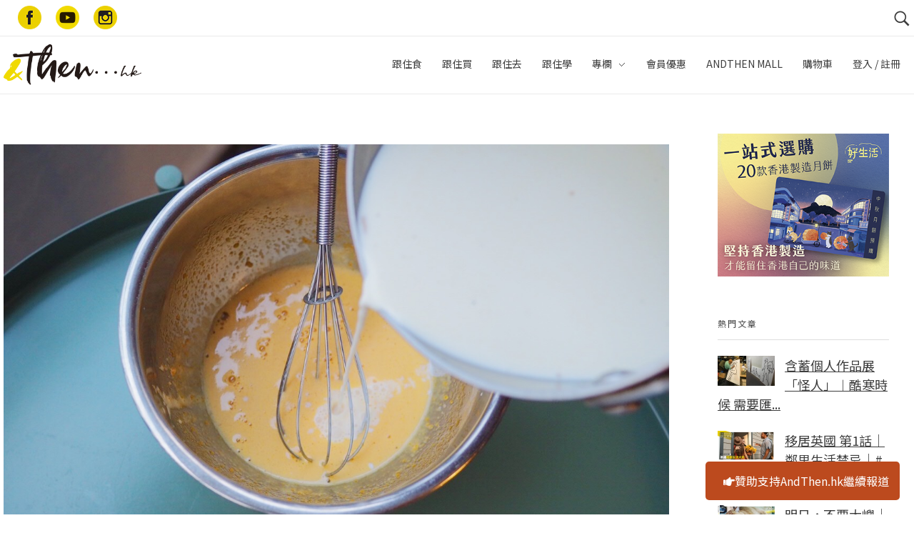

--- FILE ---
content_type: text/html; charset=UTF-8
request_url: https://www.andthen.hk/column/%E8%87%AA%E7%85%AE%E6%97%A5%E5%B8%B8-chobakery/9992_%E8%96%91%E6%B1%81-%E7%84%A6%E7%B3%96%E7%87%89%E8%9B%8B/attachment/olympus-digital-camera-33/
body_size: 81079
content:

<!DOCTYPE html>
<!--[if IE 9 ]>   <html class="no-js oldie ie9 ie" lang="en-US"
	prefix="og: https://ogp.me/ns#"  > <![endif]-->
<!--[if (gt IE 9)|!(IE)]><!--> <html class="no-js" lang="en-US"
	prefix="og: https://ogp.me/ns#"  > <!--<![endif]-->
<head>
        <meta charset="UTF-8" >
        <meta http-equiv="X-UA-Compatible" content="IE=edge">
        <!-- devices setting -->
        <meta name="viewport"   content="initial-scale=1,user-scalable=no,width=device-width">

<!-- outputs by wp_head -->
<title>OLYMPUS DIGITAL CAMERA | AndThen.hk</title>
<script>
window.__unic_config = window.__unic_config || {}; window.__unic_config = {"unic_enable_iab":"no","unic_region":"eu","unic_language":"en","unic_company":"AndThen...hk","unic_logo":"https:\/\/www.andthen.hk\/wp-content\/uploads\/2017\/05\/cropped-web_logo.png","unic_policy_url":"https:\/\/www.andthen.hk\/privacy-policy\/","unic_type":"bar","unic_enable_gdpr":"yes","unic_enable_ccpa":"no","publisherCountryCode":"DE"};
window._unic_start = true;
window.__cmp = window.__cmp || function () {
	window.__cmp.commandQueue = window.__cmp.commandQueue || [];
	window.__cmp.commandQueue.push(arguments);
};
window.__cmp.commandQueue = window.__cmp.commandQueue || [];
window.__cmp.receiveMessage = function (event) {
	var data = event && event.data && event.data.__cmpCall;

	if (data) {
		var callId = data.callId,
		    command = data.command,
		    parameter = data.parameter;

		window.__cmp.commandQueue.push({
			callId: callId,
			command: command,
			parameter: parameter,
			event: event
		});
	}
};
var listen = window.attachEvent || window.addEventListener;
var eventMethod = window.attachEvent ? "onmessage" : "message";
listen(eventMethod, function (event) {
	window.__cmp.receiveMessage(event);
}, false);
function addLocatorFrame() {
	if (!window.frames['__cmpLocator']) {
		if (document.body) {
			var frame = document.createElement('iframe');
			frame.style.display = 'none';
			frame.name = '__cmpLocator';
			document.body.appendChild(frame);
		} else {
			setTimeout(addLocatorFrame, 5);
		}
	}
}
addLocatorFrame();
window.__uspapi = window.__uspapi || function() {
    window.__uspapi.commandQueue = window.__uspapi.commandQueue || [];
    window.__uspapi.commandQueue.push(arguments);
};

window.__uspapi.receiveMessage = function(event) {
    var data = event && event.data && event.data.__uspapiCall;

    if (data) {
        var callId = data.callId,
            command = data.command,
            parameter = data.parameter;

        window.__uspapi.commandQueue.push({
            callId: callId,
            command: command,
            parameter: parameter,
            event: event
        });
    }
};

if (window.attachEvent) {
    window.attachEvent("onmessage", function(event) {
        window.__uspapi.receiveMessage(event);
    }, false);
} else {
    window.addEventListener("message", function(event) {
        window.__uspapi.receiveMessage(event);
    }, false);
}

function addLocatorFrameUSP() {
    if (!window.frames['__uspapiLocator']) {
        if (document.body) {
            var frame = document.createElement('iframe');
            frame.style.display = 'none';
            frame.name = '__uspapiLocator';
            document.body.appendChild(frame);
        } else {
            setTimeout(addLocatorFrameUSP, 5);
        }
    }
}

addLocatorFrameUSP();
</script>
<script async src='https://cmp.uniconsent.com/t/69a3449348.cmp.js'></script>

<!-- All In One SEO Pack 3.4.3[504,552] -->

<meta name="keywords"  content="甜品,食譜,薑汁,焦糖燉蛋,chobakery,自煮日常｜chobakery" />

<script type="application/ld+json" class="aioseop-schema">{}</script>
<link rel="canonical" href="https://www.andthen.hk/column/自煮日常-chobakery/9992_薑汁-焦糖燉蛋/attachment/olympus-digital-camera-33/" />
			<script type="text/javascript" >
				window.ga=window.ga||function(){(ga.q=ga.q||[]).push(arguments)};ga.l=+new Date;
				ga('create', 'UA-166639623-3', 'auto');
				// Plugins
				
				ga('send', 'pageview');
			</script>
			<script async src="https://www.google-analytics.com/analytics.js"></script>
			<!-- All In One SEO Pack -->
<script type='text/javascript'>console.log('PixelYourSite Free version 7.1.8');</script>
<link rel='dns-prefetch' href='//use.fontawesome.com' />
<link rel='dns-prefetch' href='//fonts.googleapis.com' />
<link rel='dns-prefetch' href='//s.w.org' />
<link rel="alternate" type="application/rss+xml" title="AndThen.hk &raquo; Feed" href="https://www.andthen.hk/feed/" />
<link rel="alternate" type="application/rss+xml" title="AndThen.hk &raquo; Comments Feed" href="https://www.andthen.hk/comments/feed/" />
		<script type="text/javascript">
			window._wpemojiSettings = {"baseUrl":"https:\/\/s.w.org\/images\/core\/emoji\/12.0.0-1\/72x72\/","ext":".png","svgUrl":"https:\/\/s.w.org\/images\/core\/emoji\/12.0.0-1\/svg\/","svgExt":".svg","source":{"concatemoji":"https:\/\/www.andthen.hk\/wp-includes\/js\/wp-emoji-release.min.js?ver=5.3.3"}};
			!function(e,a,t){var r,n,o,i,p=a.createElement("canvas"),s=p.getContext&&p.getContext("2d");function c(e,t){var a=String.fromCharCode;s.clearRect(0,0,p.width,p.height),s.fillText(a.apply(this,e),0,0);var r=p.toDataURL();return s.clearRect(0,0,p.width,p.height),s.fillText(a.apply(this,t),0,0),r===p.toDataURL()}function l(e){if(!s||!s.fillText)return!1;switch(s.textBaseline="top",s.font="600 32px Arial",e){case"flag":return!c([127987,65039,8205,9895,65039],[127987,65039,8203,9895,65039])&&(!c([55356,56826,55356,56819],[55356,56826,8203,55356,56819])&&!c([55356,57332,56128,56423,56128,56418,56128,56421,56128,56430,56128,56423,56128,56447],[55356,57332,8203,56128,56423,8203,56128,56418,8203,56128,56421,8203,56128,56430,8203,56128,56423,8203,56128,56447]));case"emoji":return!c([55357,56424,55356,57342,8205,55358,56605,8205,55357,56424,55356,57340],[55357,56424,55356,57342,8203,55358,56605,8203,55357,56424,55356,57340])}return!1}function d(e){var t=a.createElement("script");t.src=e,t.defer=t.type="text/javascript",a.getElementsByTagName("head")[0].appendChild(t)}for(i=Array("flag","emoji"),t.supports={everything:!0,everythingExceptFlag:!0},o=0;o<i.length;o++)t.supports[i[o]]=l(i[o]),t.supports.everything=t.supports.everything&&t.supports[i[o]],"flag"!==i[o]&&(t.supports.everythingExceptFlag=t.supports.everythingExceptFlag&&t.supports[i[o]]);t.supports.everythingExceptFlag=t.supports.everythingExceptFlag&&!t.supports.flag,t.DOMReady=!1,t.readyCallback=function(){t.DOMReady=!0},t.supports.everything||(n=function(){t.readyCallback()},a.addEventListener?(a.addEventListener("DOMContentLoaded",n,!1),e.addEventListener("load",n,!1)):(e.attachEvent("onload",n),a.attachEvent("onreadystatechange",function(){"complete"===a.readyState&&t.readyCallback()})),(r=t.source||{}).concatemoji?d(r.concatemoji):r.wpemoji&&r.twemoji&&(d(r.twemoji),d(r.wpemoji)))}(window,document,window._wpemojiSettings);
		</script>
		<style type="text/css">
img.wp-smiley,
img.emoji {
	display: inline !important;
	border: none !important;
	box-shadow: none !important;
	height: 1em !important;
	width: 1em !important;
	margin: 0 .07em !important;
	vertical-align: -0.1em !important;
	background: none !important;
	padding: 0 !important;
}
</style>
	<link rel='stylesheet' id='sb_instagram_styles-css'  href='https://www.andthen.hk/wp-content/plugins/instagram-feed/css/sb-instagram-2-2.min.css?ver=2.2' type='text/css' media='all' />
<link rel='stylesheet' id='wp-block-library-css'  href='https://www.andthen.hk/wp-includes/css/dist/block-library/style.min.css?ver=5.3.3' type='text/css' media='all' />
<link rel='stylesheet' id='wc-block-style-css'  href='https://www.andthen.hk/wp-content/plugins/woocommerce/packages/woocommerce-blocks/build/style.css?ver=2.5.11' type='text/css' media='all' />
<link rel='stylesheet' id='contact-form-7-css'  href='https://www.andthen.hk/wp-content/plugins/contact-form-7/includes/css/styles.css?ver=5.1.6' type='text/css' media='all' />
<link rel='stylesheet' id='sidebar-css'  href='https://www.andthen.hk/wp-content/plugins/post-grid-carousel-ultimate/assets/css/sidebar.css?ver=5.3.3' type='text/css' media='all' />
<link rel='stylesheet' id='reset-css'  href='https://www.andthen.hk/wp-content/plugins/post-grid-carousel-ultimate/assets/css/reset.css?ver=5.3.3' type='text/css' media='all' />
<link rel='stylesheet' id='uv_style-css'  href='https://www.andthen.hk/wp-content/plugins/user-verification/assets/front/css/style.css?ver=5.3.3' type='text/css' media='all' />
<link rel='stylesheet' id='fontawesome-css'  href='https://www.andthen.hk/wp-content/plugins/user-verification/assets/global/css/fontawesome.min.css?ver=5.3.3' type='text/css' media='all' />
<link rel='stylesheet' id='wppl-styles-css'  href='https://www.andthen.hk/wp-content/plugins/woocommerce-product-categories/css/style.css?ver=5.3.3' type='text/css' media='all' />
<link rel='stylesheet' id='woocommerce-layout-css'  href='https://www.andthen.hk/wp-content/plugins/woocommerce/assets/css/woocommerce-layout.css?ver=3.9.1' type='text/css' media='all' />
<link rel='stylesheet' id='woocommerce-smallscreen-css'  href='https://www.andthen.hk/wp-content/plugins/woocommerce/assets/css/woocommerce-smallscreen.css?ver=3.9.1' type='text/css' media='only screen and (max-width: 768px)' />
<link rel='stylesheet' id='woocommerce-general-css'  href='https://www.andthen.hk/wp-content/plugins/woocommerce/assets/css/woocommerce.css?ver=3.9.1' type='text/css' media='all' />
<style id='woocommerce-inline-inline-css' type='text/css'>
.woocommerce form .form-row .required { visibility: visible; }
</style>
<link rel='stylesheet' id='wp_gifts_mgt_style-css'  href='https://www.andthen.hk/wp-content/plugins/wp-gifts-mgt/css/style.css?ver=1.0.6' type='text/css' media='all' />
<link rel='stylesheet' id='trp-language-switcher-style-css'  href='https://www.andthen.hk/wp-content/plugins/translatepress-multilingual/assets/css/trp-language-switcher.css?ver=2.6.7' type='text/css' media='all' />
<link rel='stylesheet' id='alg-wc-wish-list-css'  href='https://www.andthen.hk/wp-content/plugins/wish-list-for-woocommerce/assets/css/alg-wc-wish-list.min.css?ver=240201-82348' type='text/css' media='all' />
<link rel='stylesheet' id='alg-font-awesome-css'  href='https://use.fontawesome.com/releases/v5.5.0/css/all.css?ver=5.3.3' type='text/css' media='all' />
<link rel='stylesheet' id='alg-wc-wish-list-izitoast-css'  href='https://www.andthen.hk/wp-content/plugins/wish-list-for-woocommerce/assets/vendor/izitoast/css/iziToast.min.css?ver=240201-82348' type='text/css' media='all' />
<link rel='stylesheet' id='wordpress-popular-posts-css-css'  href='https://www.andthen.hk/wp-content/plugins/wordpress-popular-posts/assets/css/wpp.css?ver=5.0.2' type='text/css' media='all' />
<link rel='stylesheet' id='wpcot-frontend-css'  href='https://www.andthen.hk/wp-content/plugins/wpc-order-tip/assets/css/frontend.css?ver=5.3.3' type='text/css' media='all' />
<style id='wpcot-frontend-inline-css' type='text/css'>
.wpcot-tips .wpcot-tip .wpcot-tip-values .wpcot-tip-value:hover > span, .wpcot-tips .wpcot-tip .wpcot-tip-values .wpcot-tip-value.active > span, .wpcot-tips .wpcot-tip .wpcot-tip-values .wpcot-tip-value-custom:hover > span, .wpcot-tips .wpcot-tip .wpcot-tip-values .wpcot-tip-value-custom.active > span, .wpcot-tips .wpcot-tip .wpcot-tip-custom .wpcot-tip-custom-form input[type=button]:hover {background-color: #cc99c2;} .wpcot-tips .wpcot-tip .wpcot-tip-values .wpcot-tip-value:hover, .wpcot-tips .wpcot-tip .wpcot-tip-values .wpcot-tip-value.active, .wpcot-tips .wpcot-tip .wpcot-tip-values .wpcot-tip-value-custom:hover, .wpcot-tips .wpcot-tip .wpcot-tip-values .wpcot-tip-value-custom.active {border-color: #cc99c2;}
</style>
<link rel='stylesheet' id='simple-favorites-css'  href='https://www.andthen.hk/wp-content/plugins/favorites/assets/css/favorites.css?ver=2.3.1.1' type='text/css' media='all' />
<link rel='stylesheet' id='auxin-base-css'  href='https://www.andthen.hk/wp-content/themes/phlox/css/base.css?ver=2.4.23' type='text/css' media='all' />
<link rel='stylesheet' id='auxin-front-icon-css'  href='https://www.andthen.hk/wp-content/themes/phlox/css/auxin-icon.css?ver=2.4.23' type='text/css' media='all' />
<link rel='stylesheet' id='auxin-main-css'  href='https://www.andthen.hk/wp-content/themes/phlox/css/main.css?ver=2.4.23' type='text/css' media='all' />
<link rel='stylesheet' id='auxin-third-party-css'  href='https://www.andthen.hk/wp-content/themes/phlox/css/other/third-party.css?ver=2.4.23' type='text/css' media='all' />
<link rel='stylesheet' id='auxin-fonts-google-css'  href='//fonts.googleapis.com/css?family=Raleway%3A400%2C900italic%2C900%2C800italic%2C800%2C700italic%2C700%2C600italic%2C600%2C500italic%2C500%2C400italic%2C300italic%2C300%2C200italic%2C200%2C100italic%2C100%7CNoto+Sans+HK%3A100%2C300%2Cregular%2C500%2C700%2C900&#038;ver=5.3' type='text/css' media='all' />
<link rel='stylesheet' id='auxin-custom-css'  href='https://www.andthen.hk/wp-content/uploads/phlox/custom.css?ver=5.3' type='text/css' media='all' />
<link rel='stylesheet' id='sw-ajax-auth-font-css'  href='https://fonts.googleapis.com/css?family=Roboto%3A500&#038;ver=5.3.3' type='text/css' media='all' />
<link rel='stylesheet' id='sw-ajax-auth-style-css'  href='https://www.andthen.hk/wp-content/plugins/sw-ajax-login/assets/css/ajax-auth-style.css?ver=1.6.0' type='text/css' media='all' />
<script type='text/javascript'>
/* <![CDATA[ */
var auxin = {"ajax_url":"https:\/\/www.andthen.hk\/wp-admin\/admin-ajax.php","is_rtl":"","is_reponsive":"1","is_framed":"","frame_width":"20","wpml_lang":"en","uploadbaseurl":"https:\/\/www.andthen.hk\/wp-content\/uploads"};
/* ]]> */
</script>
<script type='text/javascript'>
/* < ![CDATA[ */
function auxinNS(n){for(var e=n.split("."),a=window,i="",r=e.length,t=0;r>t;t++)"window"!=e[t]&&(i=e[t],a[i]=a[i]||{},a=a[i]);return a;}
/* ]]> */
</script>
<script type='text/javascript' src='https://www.andthen.hk/wp-includes/js/jquery/jquery.js?ver=1.12.4-wp'></script>
<script type='text/javascript' src='https://www.andthen.hk/wp-includes/js/jquery/jquery-migrate.min.js?ver=1.4.1'></script>
<script type='text/javascript'>
/* <![CDATA[ */
var uv_ajax = {"uv_ajaxurl":"https:\/\/www.andthen.hk\/wp-admin\/admin-ajax.php"};
/* ]]> */
</script>
<script type='text/javascript' src='https://www.andthen.hk/wp-content/plugins/user-verification/assets/front/js/scripts.js?ver=5.3.3'></script>
<script type='text/javascript' src='https://www.andthen.hk/wp-content/plugins/woocommerce/assets/js/js-cookie/js.cookie.min.js?ver=2.1.4'></script>
<script type='text/javascript'>
/* <![CDATA[ */
var init_script_gifts_mgt = {"gift_field_id":"user_field_9kwb7udqr","gift_notes":{"1":"\u6b64\u8fce\u65b0\u79ae\u54c1\u5c07\u65bc\u767b\u8a18\u5f8c\u5169\u661f\u671f\u5167\u767c\u9001\u81f3\u6b64\u5730\u5740\u3002\u5982\u6709\u4efb\u4f55\u554f\u984c\uff0c\u8acb\u96fb\u90f5\u81f3membership@andthen.com.hk\u67e5\u8a62\u3002","2":"\u65bc\u597d\u751f\u6d3b\u7db2\u7ad9\u8cfc\u7269\u4e0d\u5c11\u65bc$50 \u5143\u5373\u53ef\u4f7f\u7528\uff0c\u512a\u60e0\u78bc\u5c07\u6703\u5728\u6210\u529f\u767b\u8a18\u5f8c\u7684\u4e00\u661f\u671f\u5167\u4ee5\u96fb\u90f5\u767c\u51fa\uff0c\u5fc5\u9808\u65bc\u6536\u53d6\u5f8c3\u500b\u6708\u5167\u4f7f\u7528\uff0c\u672a\u4f7f\u7528\u4e4b\u9918\u984d\u4e0d\u8a2d\u9000\u6b3e\u3002\u5982\u6709\u4efb\u4f55\u554f\u984c\u8acb\u96fb\u90f5\u81f3membership@andthen.com.hk\u67e5\u8a62\u3002"}};
/* ]]> */
</script>
<script type='text/javascript' src='https://www.andthen.hk/wp-content/plugins/wp-gifts-mgt/js/gifts-mgt.js?ver=1.0.6'></script>
<script type='text/javascript' src='https://www.andthen.hk/wp-content/plugins/translatepress-multilingual/assets/js/trp-frontend-compatibility.js?ver=2.6.7'></script>
<script type='text/javascript'>
/* <![CDATA[ */
var wpp_params = {"sampling_active":"0","sampling_rate":"100","ajax_url":"https:\/\/www.andthen.hk\/wp-json\/wordpress-popular-posts\/v1\/popular-posts","ID":"10013","token":"8e93652030","debug":""};
/* ]]> */
</script>
<script type='text/javascript' src='https://www.andthen.hk/wp-content/plugins/wordpress-popular-posts/assets/js/wpp-5.0.0.min.js?ver=5.0.2'></script>
<script type='text/javascript'>
/* <![CDATA[ */
var favorites_data = {"ajaxurl":"https:\/\/www.andthen.hk\/wp-admin\/admin-ajax.php","nonce":"c96562610f","favorite":"\u6536\u85cf","favorited":"\u5df2\u6536\u85cf","includecount":"","indicate_loading":"","loading_text":"Loading","loading_image":"","loading_image_active":"","loading_image_preload":"","cache_enabled":"1","button_options":{"button_type":"custom","custom_colors":false,"box_shadow":false,"include_count":false,"default":{"background_default":false,"border_default":false,"text_default":false,"icon_default":false,"count_default":false},"active":{"background_active":false,"border_active":false,"text_active":false,"icon_active":false,"count_active":false}},"authentication_modal_content":"<p>Please login to add favorites.<\/p><p><a href=\"#\" data-favorites-modal-close>Dismiss this notice<\/a><\/p>","authentication_redirect":"","dev_mode":"","logged_in":"","user_id":"0","authentication_redirect_url":"https:\/\/www.andthen.hk\/login"};
/* ]]> */
</script>
<script type='text/javascript' src='https://www.andthen.hk/wp-content/plugins/favorites/assets/js/favorites.min.js?ver=2.3.1.1'></script>
<script type='text/javascript' src='https://www.andthen.hk/wp-content/plugins/pixelyoursite/dist/scripts/jquery.bind-first-0.2.3.min.js?ver=5.3.3'></script>
<script type='text/javascript'>
/* <![CDATA[ */
var pysOptions = {"staticEvents":{"facebook":{"PageView":[{"params":[],"delay":0,"ids":[]}],"GeneralEvent":[{"params":[],"delay":0,"ids":[]}]}},"dynamicEventsParams":[],"dynamicEventsTriggers":[],"facebook":{"pixelIds":["388214299623932"],"advancedMatching":[],"removeMetadata":false,"contentParams":{"post_type":"attachment","post_id":10013,"content_name":"OLYMPUS DIGITAL CAMERA","tags":"","categories":[]},"commentEventEnabled":true,"wooVariableAsSimple":false,"downloadEnabled":true,"formEventEnabled":true,"serverApiEnabled":false,"wooCRSendFromServer":false},"debug":"","siteUrl":"https:\/\/www.andthen.hk","ajaxUrl":"https:\/\/www.andthen.hk\/wp-admin\/admin-ajax.php","commonEventParams":{"domain":"www.andthen.hk","user_roles":"guest","plugin":"PixelYourSite"},"commentEventEnabled":"1","downloadEventEnabled":"1","downloadExtensions":["","doc","exe","js","pdf","ppt","tgz","zip","xls"],"formEventEnabled":"1","gdpr":{"ajax_enabled":false,"all_disabled_by_api":false,"facebook_disabled_by_api":false,"analytics_disabled_by_api":false,"google_ads_disabled_by_api":false,"pinterest_disabled_by_api":false,"bing_disabled_by_api":false,"facebook_prior_consent_enabled":true,"analytics_prior_consent_enabled":true,"google_ads_prior_consent_enabled":null,"pinterest_prior_consent_enabled":true,"bing_prior_consent_enabled":true,"cookiebot_integration_enabled":false,"cookiebot_facebook_consent_category":"marketing","cookiebot_analytics_consent_category":"statistics","cookiebot_google_ads_consent_category":null,"cookiebot_pinterest_consent_category":"marketing","cookiebot_bing_consent_category":"marketing","ginger_integration_enabled":false,"cookie_notice_integration_enabled":false,"cookie_law_info_integration_enabled":false},"woo":{"enabled":true,"addToCartOnButtonEnabled":true,"addToCartOnButtonValueEnabled":true,"addToCartOnButtonValueOption":"price","removeFromCartEnabled":true,"removeFromCartSelector":"form.woocommerce-cart-form .remove"},"edd":{"enabled":false,"addToCartOnButtonEnabled":true,"addToCartOnButtonValueEnabled":true,"addToCartOnButtonValueOption":"price","removeFromCartEnabled":true}};
/* ]]> */
</script>
<script type='text/javascript' src='https://www.andthen.hk/wp-content/plugins/pixelyoursite/dist/scripts/public.js?ver=7.1.8'></script>
<script type='text/javascript' src='https://www.andthen.hk/wp-content/themes/phlox/js/solo/modernizr-custom.min.js?ver=2.4.23'></script>
<script type='text/javascript'>
/* <![CDATA[ */
var _zxcvbnSettings = {"src":"https:\/\/www.andthen.hk\/wp-includes\/js\/zxcvbn.min.js"};
/* ]]> */
</script>
<script type='text/javascript' src='https://www.andthen.hk/wp-includes/js/zxcvbn-async.min.js?ver=1.0'></script>
<link rel='https://api.w.org/' href='https://www.andthen.hk/wp-json/' />
<link rel="EditURI" type="application/rsd+xml" title="RSD" href="https://www.andthen.hk/xmlrpc.php?rsd" />
<link rel="wlwmanifest" type="application/wlwmanifest+xml" href="https://www.andthen.hk/wp-includes/wlwmanifest.xml" /> 
<meta name="generator" content="WordPress 5.3.3" />
<meta name="generator" content="WooCommerce 3.9.1" />
<link rel='shortlink' href='https://www.andthen.hk/?p=10013' />
<link rel="alternate" type="application/json+oembed" href="https://www.andthen.hk/wp-json/oembed/1.0/embed?url=https%3A%2F%2Fwww.andthen.hk%2Fcolumn%2F%25e8%2587%25aa%25e7%2585%25ae%25e6%2597%25a5%25e5%25b8%25b8-chobakery%2F9992_%25e8%2596%2591%25e6%25b1%2581-%25e7%2584%25a6%25e7%25b3%2596%25e7%2587%2589%25e8%259b%258b%2Fattachment%2Folympus-digital-camera-33%2F" />
<script>(function ($) {
    $(document).ready(function(){

  //var el = document.createElement("script");
  //el.setAttribute("data-ad-client","ca-pub-4709591988591814");
  //el.setAttribute("async","");
  //el.setAttribute("src","https://pagead2.googlesyndication.com/pagead/js/adsbygoogle.js");
  //document.body.appendChild(el);

        console.log("theme cus ready " + new Date());
        if($(window).width()>1024){
    	$(".aux-menu-item").on('mouseover', function(){$(this).find(".aux-menu-sec-text").show();});
    
    	$(".aux-menu-item").on('mouseout', function(){$(this).find(".aux-menu-sec-text").hide();});
        }
        
        
        if($(".aux-single-post-share").length>0){
        	$(".aux-single-post-share").jsSocials({
        		shares: [
        			{
        				share: "facebook",
        				label: "Facebook",
        				logo : "auxicon-facebook"
        			},
        			{
        				share: "whatsapp",
        				label: "WhatsApp",
        				logo : "auxicon-whatsapp"
        			},
        			{
        				share: "telegram",
        				label: "Telegram",
        				logo : "auxicon-paperplane"
        			},
        		],
        		shareIn: 'blank',
        		showLabel: false
        	});
        	
        var copy_text = $(".copy-text");
        copy_text.on("click", function(){
             var dummy = document.createElement('input'),
             text = window.location.href;

             document.body.appendChild(dummy);
            dummy.value = text;
            dummy.select();
            document.execCommand('copy');
             document.body.removeChild(dummy);
             console.log("copied");
        });
        	
    }
    
    var owl = $('.carousel-slider');
    
    console.log("carousel-slider event binding");
    
     // Listen to owl events:
     
     
    owl.on('refreshed.owl.carousel', function(event) {
        console.log(event.type);
        $(".carousel-slider .owl-item").find(".carousel-slider__post-title").hide();
        $(".carousel-slider .active").find(".carousel-slider__post-title").show();
    });
        
        
    });
})(jQuery);</script>    <meta name="title"       content="OLYMPUS DIGITAL CAMERA" />
    <meta name="description" content="OLYMPUS DIGITAL CAMERA" />
    
	<style id="zeno-font-resizer" type="text/css">
		p.zeno_font_resizer .screen-reader-text {
			border: 0;
			clip: rect(1px, 1px, 1px, 1px);
			clip-path: inset(50%);
			height: 1px;
			margin: -1px;
			overflow: hidden;
			padding: 0;
			position: absolute;
			width: 1px;
			word-wrap: normal !important;
		}
	</style>
	<link rel="alternate" hreflang="en-US" href="https://www.andthen.hk/column/自煮日常-chobakery/9992_薑汁-焦糖燉蛋/attachment/olympus-digital-camera-33/"/>
<link rel="alternate" hreflang="en" href="https://www.andthen.hk/column/自煮日常-chobakery/9992_薑汁-焦糖燉蛋/attachment/olympus-digital-camera-33/"/>
<style type="text/css" media="screen">.swal-thumbnail {
			    width: 24px;
			    height: 24px;
			}.ajax-auth {
    		max-width: 320px;
    		}.inner-text-ajax-forms {
			color: #ffffff;
			}#popup-wrapper-ajax-auth .sw-ajax-login-overlay-wrapper,
			#popup-wrapper-ajax-auth .sw-ajax-login-overlay,
			.sw-ajax-login-overlay,
			.sw-ajax-login-overlay-wrapper {
			    background: rgba(0,0,0,0.3);
			}#popup-wrapper-ajax-auth {max-width: 340px;
			    margin-left: -170px;
			}
			.inner-form-ajax-forms {
			    width: 100%;
			    float: none;
			}
			#swal-no-ajax-content .inner-form-ajax-forms {
			    width: 100%;
			    float: none;
			}
			@media only screen and (max-width:960px) {
			    #popup-wrapper-ajax-auth {
			        left: 50%;
			        }
			}@media only screen and (min-width: 768px)                                                 {
	#popup-wrapper-ajax-auth {
		max-width:                                                   320px;
		margin-top:                                                   150px;
	}

	.ajax-auth {
		max-width:                                                  320px;
	}

}

@media only screen and (max-width: 767px)                {
	#sw-wrapper-ajax-login #swal-login a#pop_forgot {
		display:                               inline-flex;
		float:                               right;
		font-size:                               14px;
		margin-top:                               -45%;
		position:                               absolute;
		margin-left:                               65%;
	}

	#swal-no-ajax-content #swal-login a#pop_forgot {
		display:                               inline-flex;
		float:                               right;
		font-size:                               14px;
		margin-top:                            -41%;
		position:                               absolute;
		margin-left:                               53%;
	}

}

@media only screen and (min-width: 768px)             {
	#sw-wrapper-ajax-login #swal-login a#pop_forgot {
		display:                               inline-flex;
		float:                               right;
		font-size:                               14px;
		margin-top:                               -154px;
		position:                               absolute;
		margin-left:                               65%;
	}

	#swal-no-ajax-content #swal-login a#pop_forgot {
		display:                               inline-flex;
		float:                               right;
		font-size:                               14px;
		margin-top:                               -167px;
		position:                               absolute;
		margin-left:                               12%;
	}

}

#swal-register {
	max-width:                                            680px;
}

.login_overlay {
	z-index:                                                     1000000;
}

.ajax-auth p {
	font-size:                                                   28px;
}

#popup-wrapper-ajax-auth .submit_button {
	background:                                  none;
	background-color:                                  #edd219;
	border-top:                                  1px solid #edd219;
	border-bottom:                                  1px solid #edd219;
	border:                                  1px solid #edd219;
	box-shadow:                                  none;
	font-size:                                  16px;
	color:                                  #444;
	padding:                                  0px 30px 0px 30px;
	height:                                  30px;
	line-height:                                  unset;
}

.ajax-auth .close-popup {
	color:                                                   #444 !important;
	font-size:                                                   22px !important;
}

.ajax-auth a.text-link {
	text-align:                                                  center;
	font-size:                                  10px;
	margin:                                  0 0 0 0;
	color:                               #b5a200;
	text-decoration:                               underline;
}

.ajax-auth .btn-reg-member {
	padding-bottom:                                                  10px;
}

.ajax-auth label.swal-label {
	display:                                                 block;
	font-size:                                                 16px;
	width:                                                 28%;
}

.ajax-auth  .swal-field-wrapper {
	display:                                                 inline-block !important;
	padding-left:                                                 0px;
	width:                                                 100%;
}

.ajax-auth .input_field {
	width:                                                 100%;
}

.ajax-auth .swal-field-description p {
	font-size:                                                 14px;
	padding-left:                                                 25%;
	margin-top:                                                 -20px;
}

.ajax-auth select {
	height:                                                 auto !important;
}

.ajax-auth .submit_button {
	background:                                                  none;
	background-color:                                                  #edd219;
	border-top:                                                  1px solid #edd219;
	border-bottom:                                                  1px solid #edd219;
	border:                                                  1px solid #edd219;
	box-shadow:                                                  none;
	font-size:                                                  22px;
	color:                                                  #444;
}

.ajax-auth h4:after {
	content:                               none;
}

.ajax-auth h4:before {
	content:                               none;
}

.ajax-auth h4 {
	font-size:                                  14px;
	color:                                 #444;
}

.swal-icon-block.icon-google {
	border:                                            1px solid gray;
}

.ajax-auth .disclaimer {
	font-size:                                            14px;
}

.wrapper-logout p {
	font-size:                                            20px;
}

.wrapper-logout .submit_button {
	height:                                            35px;
	font-size:                                            15px !important;
}

.wrapper-logout .close-popup {
	height:                                            35px;
	font-size:                                            15px !important;
	padding-top:                                            10px !important;
}

.ajax-auth input, .ajax-auth select {
	margin-bottom:                                 0px;
	padding-top:                                 0px;
}

.ajax-auth .disclaimer a {
	color:                               #b5a200;
	font-size:                                  14px;
	margin:                                  0 0 0 0;
	text-decoration:                               underline;
}

.ajax-auth input, .ajax-auth select:not([multiple]) {
	padding:                                 0px 0px 0px 0px;
}

#swal-login label {
	margin-bottom:                               0.3em;
}

#swal-login label.swal-label.password-label {
	display:                               inline-flex;
}

.ajax-auth .new-user {
	text-align:                               center;
	display:                               flex;
	margin-left:                               18%;
	padding-left:                               10px;
	padding-right:                               10px;
}

.ajax-auth .regist {
	background:                      none;
	background-color:                      #edd219;
	border-top:                      1px solid #edd219;
	border-bottom:                      1px solid #edd219;
	border:                      1px solid #edd219;
	box-shadow:                      none;
	font-size:                      16px;
	color:                      #444;
	padding:                      0px 30px 0px 30px;
	height:                      30px;
	line-height:                      unset;
	border-radius:                      3px;
	text-shadow:                      0 1px 0 rgba(0,0,0,0.2);
	text-align:                      center;
	text-transform:                      uppercase;
	transition:                      all 0.2s ease-in-out;
}

.ajax-auth .regist a {
	color:                               #444;
}

.ajax-auth .resend {
	display:                               flex;
	margin-left:                              30%;
	padding-top:                              5px;
	font-size:                               14px;
}

.ajax-auth .resend a {
	font-size:                               14px;
}

#forgot_password label.swal-label {
	width:                             100%;
}

#forgot_password  .resend {
	margin-left:                             30%;
	padding-bottom:                             20px;
}

#swal-register label.swal-label {
	display:                            inline-block;
	width:                            25%;
}

#swal-register .swal-field-wrapper {
	display:                            inline-block;
	width:                            70%;
}

#swal_wrapper_register_fields .password_field input {
	margin-left:                           -4px;
}

.swal-input-fields-wrapper a {
	color:                               #b5a200;
	text-decoration:                               underline;
}

.swal-toggle-password {
	top:                         4px;
}

.swal_confirm_msg:after {
	content:                     none;
}

.swal_confirm_msg {
	background:                     none;
	border:                     none;
}

#myCaptcha {
	justify-content:   center;
	padding-top:   10px;
	display:   flex;
}

.swal-toast {
			  color: #ffffff;
			  background: rgba(0,0,0,0.7);
			  }</style><style type='text/css'>.rp4wp-related-posts ul{width:100%;padding:0;margin:0;float:left;}
.rp4wp-related-posts ul>li{list-style:none;padding:0;margin:0;padding-bottom:20px;clear:both;}
.rp4wp-related-posts ul>li>p{margin:0;padding:0;}
.rp4wp-related-post-image{width:35%;padding-right:25px;-moz-box-sizing:border-box;-webkit-box-sizing:border-box;box-sizing:border-box;float:left;}</style>
<!-- Chrome, Firefox OS and Opera -->
<meta name="theme-color" content="#1bb0ce" />
<!-- Windows Phone -->
<meta name="msapplication-navbutton-color" content="#1bb0ce" />
<!-- iOS Safari -->
<meta name="apple-mobile-web-app-capable" content="yes">
<meta name="apple-mobile-web-app-status-bar-style" content="black-translucent">

	<noscript><style>.woocommerce-product-gallery{ opacity: 1 !important; }</style></noscript>
	<style type="text/css">.recentcomments a{display:inline !important;padding:0 !important;margin:0 !important;}</style><link rel="icon" href="https://www.andthen.hk/wp-content/uploads/2017/05/cropped-site_icon-32x32.png" sizes="32x32" />
<link rel="icon" href="https://www.andthen.hk/wp-content/uploads/2017/05/cropped-site_icon-192x192.png" sizes="192x192" />
<link rel="apple-touch-icon-precomposed" href="https://www.andthen.hk/wp-content/uploads/2017/05/cropped-site_icon-180x180.png" />
<meta name="msapplication-TileImage" content="https://www.andthen.hk/wp-content/uploads/2017/05/cropped-site_icon-270x270.png" />
<!-- Global site tag (gtag.js) - Google Analytics -->
<script async src="https://www.googletagmanager.com/gtag/js?id=UA-166639623-3"></script>
<script>
  window.dataLayer = window.dataLayer || [];
  function gtag(){dataLayer.push(arguments);}
  gtag('js', new Date());

  gtag('config', 'UA-166639623-3');
</script><script language="javascript">
jQuery(document).ready(function($){
  $("#main #swal_wrapper_register_fields .password_field").detach().insertAfter("#main #swal_wrapper_register_fields .swal-input-fields-wrapper :first");
 $(".login_overlay #swal_wrapper_register_fields .password_field").detach().insertAfter(".login_overlay #swal_wrapper_register_fields .swal-input-fields-wrapper :first");
});
</script><script async src="https://securepubads.g.doubleclick.net/tag/js/gpt.js"></script>
<script>
  window.googletag = window.googletag || {cmd: []};
  googletag.cmd.push(function() {
    googletag.defineSlot('/22832574532/AdsInPost', [[336, 280], [728, 90]], 'div-gpt-ad-1676990426343-0').addService(googletag.pubads());
    googletag.defineSlot('/22832574532/index-leaderboard-1', [[728, 90], [336, 280]], 'div-gpt-ad-1681829988590-0').addService(googletag.pubads());
    googletag.defineSlot('/22832574532/index-leaderboard-2', [[336, 280], [728, 90]], 'div-gpt-ad-1681830622061-0').addService(googletag.pubads());
    googletag.defineSlot('/22832574532/index-leaderboard-3', [[336, 280], [728, 90]], 'div-gpt-ad-1681831334089-0').addService(googletag.pubads());
    googletag.defineSlot('/22832574532/sidebar_1', [[320, 480], [300, 600]], 'div-gpt-ad-1681832349671-0').addService(googletag.pubads());
    googletag.defineSlot('/22832574532/listing_2', [[728, 90], [336, 280]], 'div-gpt-ad-1682303782011-0').addService(googletag.pubads());
    googletag.defineSlot('/22832574532/end-of-article', [[300, 250], [320, 480], [930, 180]], 'div-gpt-ad-1683469709404-0').addService(googletag.pubads());

    googletag.pubads().enableSingleRequest();
    googletag.enableServices();
  });
</script>		<style type="text/css" id="wp-custom-css">
			/*#top-header{display:none;}*/
@media screen and (min-width: 767px) { 
   .aux-menu-sec-text { display:none; }

	.aux-submenu a{
	padding-top: 10px !important;
    padding-bottom: 10px !important;
    padding-left: 10px !important;
    padding-right: 20px !important;
    margin-left: 0px !important;
    margin-right: 0px !important;
	}
	
	.aux-submenu{
		 border-top-width: 0px !important;
    border-left-width: 0px !important;
    border-right-width: 0px !important;
    border-bottom-width: 0px !important;
	}
	
	.aux-master-menu.aux-horizontal>.aux-menu-item>.aux-submenu {;
    top: 80% !important;
}
	
		
}

@media screen and (max-width: 767px) {
   .aux-float-layout .aux-start{float: right;}
  .aux-float-layout .aux-end{float: left;
	 margin-left: 0px !important}
	.aux-resp .right-sidebar>.aux-wrapper>.aux-fold {
	   padding-left: 15px;
		 padding-right:15px;
	}
	
	.aux-logo-header{padding-right:18%}
	
	.aux-goto-top-btn .aux-arrow-nav.aux-outline {
    width: 50px;
    height: 50px;
    background-color: white;
}
.aux-goto-top-btn {
    display: none;
    position: fixed;
    bottom: 80px;
    right: 20px;
    z-index: 140;
	}
	
	.aux-sidebar .sidebar-inner {
    padding: 0em;
}

aside .widget-title, .aux-aside .widget-title {
    padding: 0 0 1.875em;
    margin-bottom: 1.875em;
    margin-top: 0;
    border-bottom: 1px #DEDEDE solid;
    text-transform: uppercase;
    font-size: 0.875rem;
    font-weight: normal;
    letter-spacing: 2px;
    line-height: 150%;
}

.aux-widget-recent-post-widget .entry-media {
    float: left;
    width: 33.5%;
    max-width: 100px;
}
.aux-widget-recent-post-widget .entry-title {
    margin-bottom: 0.1em;
    margin-top: 0;
    font-size: 16px;
    line-height: 1.3;
    font-weight: 400;
}

.page-title-section .aux-center {
    text-align: left;
}
	
	.aux-archive .aux-primary .entry-content{display:none}
	
	.aux-archive .aux-primary .aux-after-content{display:none}
}

@media screen and (max-width: 1088px) and (min-width: 768px){
.aux-float-layout .aux-tablet-center {
    position: unset;
    left: unset;
    -webkit-transform: translateX(-50%);
    -ms-transform: translateX(-50%);
    transform: none;
    text-align: center;
}
	
 .site-header-section .secondary-bar {
    height: auto;
	}
	
	
	.site-header-section .aux-header-elements:not(.aux-vertical-menu-elements), .site-header-section .aux-fill .aux-menu-depth-0 > .aux-item-content {
    height: 80px;
    text-align: center;
	}
	
	
	.aux-resp .site-header-section .aux-logo-header {
    float: none; 
	}
	
	.aux-top-sticky .site-header-section.aux-sticky .secondary-bar, .aux-top-sticky .site-header-section.aux-sticky .secondary-bar .aux-fill .aux-menu-depth-0>.aux-item-content {
    height: auto;
}
	
	.aux-subfooter .aux-row{max-width:600px}
.aux-site-footer .aux-start {
    margin-right: 300px;
}
}

@media screen and (max-width: 899px) {
		.page-title {
    font-size: 22px;
		 font-weight: 300 !important;
	}
}

.aux-breadcrumbs{display:none;}
.aux-page-title-entry{
	margin-top: 40px !important;
}
.top-searches li {
    display: inline;
    margin-left: 20px;
}

.page-title {
    line-height: 1.2;
}

.aux-primary .entry-title {
     line-height: 140% !important;
}

.aux-boxed-container>.aux-container {
    padding-right: 15px;
    padding-left: 15px;
}

.aux-primary .content .entry-content{
	line-height: 180% !important;
}

.site-header-section .aux-menu-depth-0>.aux-item-content, .aux-elementor-header .aux-menu-depth-0>.aux-item-content {
    padding: .75em 1em !important;
}

.aux-header-elements>[class*="-box"].aux-end{
	margin-left: 2px;
}


.aux-blog-land-style .hentry .entry-meta {
    bottom: 2.5625em;
}


.page-title {
 font-size: 2em;
 display: inline-block;
}

 h1 strong, h2 strong, h3 strong, h4 strong, h5 strong, h6 strong {
    font-weight: 600;
	}

.home .entry-content h2, .comment-body h2 {
    font-size: 1.35em;
}


.home .entry-content h2, .comment-body h2 {
    font-size: 1.35em;
}

.post .entry-content h2, .comment-body h2 {
    font-size: 1.8em !important;
}

.aux-top-header .aux-float-wrapper {
    height: 50px;
}

.auxicon-search-4:before {
    font-size: 28px;
}

.section-title-postfix{
	color: #dcd281;
}

.page-header .aux-container{
	padding-left: 35px!important;
}

.top-searches {
    margin-top: 30px;
}

.top-searches ul {
    margin-top: 30px;
}

.top-searches li {
    background: #eed31a;
    border-radius: 15px;
    padding: 5px 20px;
}


.top-searches li a {
    color: #444;
    font-size: 18px;
}

.hentry .entry-title{
	font-weight: 400 !important;
}

.entry-date {
    pointer-events: none;
    cursor: default;
}

.entry-tax a{
	color:#777777 !important;
}

.aux-search.aux-template-type-side-media .aux-primary .hentry .entry-main, .aux-search.aux-template-type-side-media .aux-primary .hentry .entry-media {
    margin-bottom: 1em;
}

.aux-archive.aux-template-type-side-media .aux-primary .entry-media+.entry-main, .aux-search.aux-template-type-side-media .aux-primary .entry-media+.entry-main {
    padding-left: 0px;
    width: 100%; 
}

.aux-search.aux-template-type-side-media .aux-primary .entry-media{
	width:100%;
	max-height: 166px;
  overflow: hidden;
}

.entry-title{
	font-size: 18px !important;
}

.aux-search.aux-template-type-side-media .aux-primary .hentry::after {
    margin: 1em auto;
}

.aux-search .hentry {
    margin-bottom: 0em;
}
 .aux-search.aux-template-type-side-media .aux-primary .type-post {
   margin-bottom: 0em;
}

.page-404-title-entry{
	text-align:center;
}

.page-404-search-icon:before{
	content: "\e1d0";
  color: #eadd62;
  font-family: "auxin-front" !important;
}

.error404 #main{
	margin-top: 40px;
}

.hentry .entry-media {
    margin-bottom: 1em;
		 overflow: hidden;
	 /* height: 167px;*/
}

.entry-info .post-edit-link{
    display: none;
}

.entry-title a{
    position: relative;
    margin: 0;
    color: #3D3D3D !important;
    font-weight: 400 !important;
    /*font-size: 2.3em;*/
    line-height: 150% !important;
    word-break: break-word !important;
}

.entry-title a:hover{
    color:  #ecd100 !important;
    
}

.aux-user-entry .rp4wp-related-post-content {
    line-height: 1.6em;
    height: 4.8em;
    /* overflow: hidden; */
    overflow: hidden;
    text-overflow: ellipsis;
    display: -webkit-box;
    -webkit-line-clamp: 3;
    -webkit-box-orient: vertical;
}


#master-menu-main-header  > ul > li >a:after {
  background: none repeat scroll 0 0 transparent;
  bottom: 0;
  content: "";
  display: block;
  height: 1px;
  right: 0%;
  background-color: #ecd100;
  transition: width 0.3s ease 0s,right 0.3s ease 0s;
  width: 0;
}
#master-menu-main-header > ul > li >a:hover:after { 
  width: 100%; 
  left: 0; 
}

.ad_content{
	background-color: yellow;
	text-align: center;
	align-items: center;
	vertical-align: middle;
	margin:auto;
}


.aux-social-list .auxicon-facebook {
    line-height: 80%;
    display: block;
    background-image: url(/wp-content/themes/phlox/auxin/images/social/fb_menu.png);
    height: 33px;
    width: 33px;
		 background-size: contain;
}


.aux-social-list .auxicon-facebook:hover{
    background-image: url(/wp-content/themes/phlox/auxin/images/social/fb_menu_roll.png);
}

.aux-social-list .auxicon-facebook:before {
    content: "";
}


.aux-social-list .auxicon-youtube {
    line-height: 80%;
    display: block;
    background-image: url(/wp-content/themes/phlox/auxin/images/social/youtube_menu.png);
    height: 33px;
    width: 33px;
		 background-size: contain;
}


.aux-social-list .auxicon-youtube:hover{
    background-image: url(/wp-content/themes/phlox/auxin/images/social/youtube_menu_roll.png);
}

.aux-social-list .auxicon-youtube:before {
    content: "";
}

.aux-social-list .auxicon-instagram {
    line-height: 80%;
    display: block;
    background-image: url(/wp-content/themes/phlox/auxin/images/social/ig_menu.png);
    height: 33px;
    width: 33px;
		 background-size: contain;
}


.aux-social-list .auxicon-instagram:hover{
    background-image: url(/wp-content/themes/phlox/auxin/images/social/ig_menu_roll.png);
}

.aux-social-list .auxicon-instagram:before {
    content: "";
}

.aux-social-list li{
	margin-left: 20px;
}


.entry-main .entry-info [class^="entry-"] + [class^="entry-"]:before, .elementor-31 .entry-main .entry-info .entry-tax a:after {
    margin-right: 8px !important;
    margin-left: 8px !important;
}


.page-title-section .aux-boxed-container .aux-page-title-entry .aux-page-title-box {
    width: 100%;
}

.author-archive-header{
	padding-top: 10px;
	display: flex;
}

@media screen and (max-width: 767px) {
 .author-archive-header-avatar img{
	width: 50%;
 }
	.author-archive-header{
	display: block;
}
	
	.aux-fold {
	padding-left: 10px !important;
	padding-right: 10px !important;
}
}
	.author-archive-header-avatar img{
	border-radius: 50%;
 }

.author-archive-header-desc{
	display: flex;
	vertical-align: middle;
	align-items: center;
	margin-bottom: 0px !important;
}

.entry-tax  :after{
	background: none repeat scroll 0 0 transparent;
  bottom: 0;
  content: "";
  display: block;
  height: 1px;
  right: 0%;
  background-color: #ecd100;
  transition: width 0.3s ease 0s,right 0.3s ease 0s;
  width: 0;
}

.entry-tax :hover:after{
	width: 100%; 
  left: 0; 
}

#sitefooter .aux-container{
	padding-left: 0px;
}

#sitefooter .aux-copyright{
	float: right;
}

#sitefooter .footer-menu{
	float: left;
}

#sitefooter .footer-menu li{
	margin-right: 6em;
}

#sitefooter{
	font-size: 18px;
}

.pgcu_post .post_title h4 {
	line-height: 1.6em;
    height: 4.8em;
    /* overflow: hidden; */
    overflow: hidden;
    text-overflow: ellipsis;
    display: -webkit-box;
    -webkit-line-clamp: 3;
    -webkit-box-orient: vertical;
}

.aux-fold {
	padding-left: 0px;
	padding-right: 0px;
}

.aux-archive .type-post .entry-info {
    color: #888;
    font-size: .88em;
	   font-family: "Raleway",Sans-serif;
    font-weight: 300;
    height: 26px;
    overflow: hidden;
    margin-left: 15px !important;
	   margin-right: 15px;
	  display: inline-table;
}

label.swal-label.required:before{
	content:   '*';
	color:  red;
}



.single-post .hentry footer.entry-meta .entry-tax{
	display: inherit;
	font-style: normal;
}

.single-post .hentry footer.entry-meta .entry-tax a{
	text-decoration: none;
	padding-left: 10px;
}
.single-post .hentry footer.entry-meta .share-text{
	order: 4;
	padding-right: 20px;
}

.single-post .hentry footer.entry-meta .jssocials-share-whatsapp{
	display: none;
}


.single-post .hentry footer.entry-meta .jssocials-share-telegram{
	display: none;
}

.single-post .hentry footer.entry-meta .auxicon-facebook:before{
	content: url("/wp-content/themes/phlox/auxin/images/other/fb_share.png")
}

.single-post .hentry footer.entry-meta .auxicon-whatsapp:before{
	content: url("/wp-content/themes/phlox/auxin/images/other/whatsapp_share.png")
}

.single-post .hentry footer.entry-meta .auxicon-paperplane:before{
	content: url("/wp-content/themes/phlox/auxin/images/other/tg_share.png")
}

.single-post .hentry footer.entry-meta .copy-text{
	order: 2;
	padding-right: 20px;
}

.single-post .hentry footer.entry-meta .copy-text span{
	padding-left: 10px;
	cursor: pointer;
}

.single-post .hentry footer.entry-meta .bookmark-text{
	order: 5;
	padding-right: 20px;
}

.single-post .hentry footer.entry-meta .bookmark-text span{
	padding-left: 10px;
	cursor: pointer;
}

.tool-box {
    display: -webkit-inline-box;
    order: 2;
    flex-wrap: wrap;
    align-items: center;
    
}

.single-post .hentry .entry-meta .aux-single-post-share{
	-webkit-box-ordinal-group: unset;
	margin-top: -5px;
}

.zeno_font_resizer_container {
    float: right;
}

.zeno_font_resizer_container a{
    padding-right:10px;
	   color: #444;
}

@media screen and (max-width: 767px) {
.aux-sidebar .sidebar-inner {
    padding: 0em;
}

aside .widget-title, .aux-aside .widget-title {
    padding: 0 0 1.875em;
    margin-bottom: 1.875em;
    margin-top: 0;
    border-bottom: 1px #DEDEDE solid;
    text-transform: uppercase;
    font-size: 0.875rem;
    font-weight: normal;
    letter-spacing: 2px;
    line-height: 150%;
}

.aux-widget-recent-post-widget .entry-media {
    float: left;
    width: 33.5%;
    max-width: 100px;
}
.aux-widget-recent-post-widget .entry-title {
    margin-bottom: 0.1em;
    margin-top: 0;
    font-size: 16px;
    line-height: 1.3;
    font-weight: 400;
}

.page-title-section .aux-center {
    text-align: left;
}
	
		
		#sitefooter .footer-menu li{
		margin: auto 10px!important;
	}
	
}

.wp-caption-text{
	font-size: 16px;
}

@media screen and (max-width: 767px) {
	.single-post .hentry footer.entry-meta .copy-text{
	display:none;
}
	
	.single-post .hentry footer.entry-meta .jssocials-share-telegram{
	display: block;
}
	
	.single-post .hentry footer.entry-meta .jssocials-share-whatsapp{
	display: block;
}
	
	.single-post .hentry footer.entry-meta .entry-tax{
		  display: flex;
    flex-wrap: wrap;
		 padding-top: 15px
	}
	
	footer.entry-meta{
		display:block !important;
	}
	
	.single-post .tool-box{
		display:flex;
	}
	.single-post .jssocials-shares{
		width: 100%;
	}
	
	.single-post .jssocials-share{
		padding-left: 10px;
	}
	
	.single-post .share-text{
		padding-left: 10px;
	}
	
	#main.aux-archive .aux-container.aux-fold {
    padding-left: 20px !important;
    padding-right: 20px !important;
}
	
	.single-post #main.aux-single .aux-container.aux-fold {
    padding-left: 20px !important;
    padding-right: 20px !important;
}
	
	#sitefooter .footer-menu li{
		margin: auto 10px!important;
	}
	
	#top-header .aux-phone-off{display:block !important;}
	
	#top-header .aux-float-layout .aux-start{float: left}
	
	#top-header .aux-float-layout .aux-end{float: right; margin-right:10px}
	
		#top-header .aux-social-list li{margin-left:10px; margin-right:10px}
	
.zeno_font_resizer_container{display:contents !important;}
	
	.zeno_font_resizer_container .zeno_font_resizer{text-align:left !important;}
	
}

.single-post .content .entry-main a{
	color: #b5a200;
}

.lSSlideOuter .lSPager.lSGallery li.active, .lSSlideOuter .lSPager.lSGallery li:hover{
	border-radius:0px
}

.fa.fa-facebook::before{
    content: "\e1a0"  !important;
    font-family: auxin-front;
}

.favorites-list li{
	width: 25%;
 display: inline-block;
 padding: 0 20px 0 0px;
 vertical-align: top;
}

.favorites-list li a{
	color: #b5a200;
}

.favorites-list .entry_thumb {
    max-width: 100%;
    height: auto;
	  padding-bottom: 20px;
}

.favorites-list .entry-info{
    margin-bottom: 0.625em;
}

.favorites-list li{
    padding-bottom: 30px;
}

.book_mark {
    position: absolute;
    margin-top: -70px;
    margin-left: 19%;
    width: 35px;
    height: 35px;
    background-color: lightgrey;
    text-align: center;
    vertical-align: middle;
    align-items: center;
    border-radius: 50%;
    display: inline-grid;
}

.book_mark img{
	margin: auto;
}

.favorites-list li img{
	margin-right: auto;
}

.resend-key input[type="email"] {
    height: 40px;
}

.resend-key input[type="submit"] {
		 display: initial;
    background: none;
    background-color: #edd219;
    border-top: 1px solid #edd219;
    border-bottom: 1px solid #edd219;
    border: 1px solid #edd219;
    box-shadow: none;
    font-size: 22px;
    color: #444;
    border-radius: 3px;
    padding: 0px 30px 0px 30px;
    height: 40px;
    line-height: 38px;
    text-align: center;
    text-transform: uppercase;
}

.page .entry-content p a{
	color: #b5a200;
}

@media screen and (max-width: 1294px){
	.single-post #main.aux-single .aux-container.aux-fold {
    padding-left: 20px !important;
  }
}

@media screen and (max-width: 767px) {
	.favorites-list li{
	width: 100%;
}
	
	.book_mark {
    margin-left: 75%;
	}
 .aux-page .aux-fold {
    padding-left: 20px !important;
    padding-right: 20px !important;
  }
	
	.resend-key input[type="submit"] {
		 margin-top: 10px;
	}
	
	#sitefooter .footer-menu{
		float: none;
	 display: block !important;
  margin-top: -69px;
	 text-align: center;
	}
	
	
	#sitefooter .aux-copyright{
		float: none;
		text-align: center;
		font-size: 16px;
		margin-top: 15px;
		margin-right: 0px;
	}
	
	.aux-site-footer .footer-menu li{
		display: inline;
		float: none;
	}
	.aux-subfooter {
		height:400px !important;
	}
}

.ad_content.lrec_ad {
	margin: 0px -30px 0px -31px;
}

.code-block{
		padding-bottom: 20px;
	}

.ad_in_post{
	text-align: center;
}

ins {
    min-width: 300px;
    min-height: 50px;
}

.code-block .infeedads{
		height: 220px;
		margin: -8px;
	}

.ad_box{
	  display: block;
}
.first-image,.hover-image{
	height:386px !important;
	width:100%;
}
@media (max-width: 480px) {
.product-grid-item {
    width: calc(100% - 10px);
}
}
.woocommerce span.onsale{
	width: 49px;
	height: 49px;
	left:100%
}
.woocommerce-product-gallery--with-images .alg-wc-wl-btn.add .alg-wc-wl-view-state-add, .woocommerce-product-gallery--with-images .alg-wc-wl-btn.remove .alg-wc-wl-view-state-remove{
	border-radius: 100%;
    background-color: #77a464;
    width: 49px;
    height: 49px;
    display: flex;
    justify-content: center;
    align-items: center;
}
.woocommerce-tabs .woocommerce-Tabs-panel h2{
	display:none;
}
.entry-summary .cart .quantity:before {
    content: "数量：";
		font-weight:bolder;
	 font-size:20px;
}
.woocommerce button.button.alt {
    background-color: #ECD100;
	color: #3D3D3D;
}
.woocommerce a.button{
	color:#515151 !important;
}
.woocommerce div.product .product_title{
	font-weight:bolder
}
.aux-subfooter{
	height:200px;
}
.aux-subfooter>.aux-wrapper>.aux-container {
    padding-top: 20px;
    margin-bottom: 20px;
}
.woocommerce-cart .wc-proceed-to-checkout a.checkout-button{
	color: #fff !important;
}

.subfooter .aux-container{
	max-width: 1248px !important;
}
.entry-content ul li, .comment-body ul li, .entry-content ol li, .comment-body ol li {
    /*list-style-type: none;*/
}
@media screen and (min-width: 1089px){
	.aux-subfooter .aux-row{max-width:1100px}
.aux-site-footer .aux-start {
    margin-right: 300px;
}
}

.wpcot-tips .wpcot-tip{
	border:1px solid rgba(0,0,0,.1);
	padding: 5px
}
#billing_city_field label,#shipping_city_field label {
    display: none;
}
#billing_city_field:before ,#shipping_city_field:before{
 content: "區域";
}
.woocommerce div.product p.stock,.showCategory_5331,.showCategory_5332,#billing_country_field,#shipping_country_field,#billing_city_field,#shipping_city_field,#billing_postcode_field,#shipping_postcode_field{display:none !important;}
.woocommerce div.product p.price, .woocommerce div.product span.price{
	display:inline;
}
@media screen and (max-width: 767px) {
.woocommerce span.onsale {
	left: 88%;margin-top: 15px;}
	.first-image, .hover-image{
		height: auto !important;
	}
}
.woocommerce-error li{
	margin-left:30px !important
}
@media (max-width: 1023px) {
 .woocommerce ul.products[class*=columns-] li.product, .woocommerce-page ul.products[class*=columns-] li.product {
        width: 100%;
    }
	.woocommerce ul.products li.product .button{
		text-align:center;
	}
}
.products span.onsale:before {
    content: "售罄";
}
.woocommerce-products-header__title,.return-to-shop{
display:none;
}	html body {	} 
		</style>
		<!-- end wp_head -->
</head>


<body class="attachment attachment-template-default single single-attachment postid-10013 attachmentid-10013 attachment-jpeg wp-custom-logo theme-phlox _auxels woocommerce-no-js translatepress-en_US elementor-default phlox aux-dom-unready aux-full-width aux-resp aux-hd aux-top-sticky  aux-page-animation-off"  data-framed="">


<div id="inner-body">

            <div id="top-header" class="aux-top-header aux-territory aux--container">
                <div class="aux-wrapper aux-float-layout">

                    <div class="aux-container aux-fold aux-float-wrapper aux-phone-off"><section class="widget-socials aux-socials-container aux-start aux-middle  aux-socials-header aux-horizontal aux-small">

		<ul class="aux-social-list">

		<li ><a class="facebook" href="https://www.facebook.com/AndThenHK/" target="_blank" ><span class="auxicon-facebook"></span></a></li>
		<li ><a class="youtube" href="https://www.youtube.com/channel/UCSM0LorE1riq6NKO77k5P6A/" target="_blank" ><span class="auxicon-youtube"></span></a></li>
		<li ><a class="instagram" href="https://instagram.com/andthenhk" target="_blank" ><span class="auxicon-instagram"></span></a></li>
		</ul><!-- end socials -->

		</section><!-- end socials container -->
    <div  class="aux-search-section aux-end aux-middle  aux-phone-off">
            <button class="aux-search-icon  auxicon-search-4 aux-overlay-search "></button>
            </div>

</div>
                </div><!-- end wrapper -->
            </div><!-- end top header -->
            <header id="site-header"   class="site-header-section aux-territory aux-boxed-container aux-header-dark aux-add-border " style="" data-sticky-height="85" data-color-scheme="dark" data-sticky-scheme="dark" role="banner">
        <div class="aux-wrapper">

                <div class="aux-container aux-fold">
                            <div class="aux-header aux-header-elements-wrapper aux-float-layout">
                <!-- ribbon bar -->
                <div class="aux-header-elements">

                    <!-- logo -->
                    <div id="logo" class="aux-logo-header aux-start aux-fill aux-tablet-center aux-phone-left">
                            <div class="aux-logo aux-logo-header-inner aux-scale">
    <a href="https://www.andthen.hk/" class="custom-logo-link aux-logo-anchor aux-logo-anchor1 aux-middle aux-has-logo" rel="home"><img width="320" height="114" src="https://www.andthen.hk/wp-content/uploads/2017/05/cropped-web_logo.png" class="custom-logo aux-logo-image aux-logo-image1 aux-logo-light" alt="AndThen.hk" /></a>        <section class="aux-logo-text aux-middle">
            <h3 class="site-title">
                <a href="https://www.andthen.hk/" title="AndThen.hk" rel="home">AndThen.hk</a>
            </h3>
            <p class="site-description">和你一起・好好生活</p>        </section>

    </div><!-- end logo aux-fold -->

                    </div>
                                        <!-- burger -->
                    <div id="nav-burger" class="aux-burger-box aux-end aux-phone-on aux-middle" data-target-panel="offcanvas" data-target-menu="overlay" data-target-content=".site-header-section .aux-master-menu">
                        <div class="aux-burger aux-lite-small"><span class="mid-line"></span></div>
                    </div>
                                                                                <div class="aux-btns-box aux-btn1-box aux-end aux-middle aux-tablet-off aux-phone-off ">
                                            </div>
                    <div class="aux-btns-box aux-btn2-box aux-end aux-middle aux-tablet-off aux-phone-off ">
                                            </div>
                                                            <!-- menu -->
                    <div class="aux-menu-box aux-phone-off aux-auto-locate aux-end aux-fill aux-tablet-center" data-tablet=".aux-header .secondary-bar">
                    <!-- start master menu -->
<nav id="master-menu-main-header" class="menu-home-container">

	<ul id="menu-home" class="aux-master-menu aux-no-js aux-skin-classic aux-horizontal aux-with-indicator aux-with-splitter" data-type="horizontal"  data-switch-type="toggle" data-switch-parent=".aux-offcanvas-menu .offcanvas-content" data-switch-width="767"  >
		<!-- start single menu -->
		<li id="menu-item-132" class="menu-item menu-item-type-taxonomy menu-item-object-category menu-item-132 aux-menu-depth-0 aux-menu-root-1 aux-menu-item">
			<a href="https://www.andthen.hk/category/eat/" class="aux-item-content">
				<span class="aux-menu-label">跟住食</span>
				<span class="aux-menu-sec-text"  >Let's Eat</span>
			</a>
		</li>
		<!-- end single menu -->
		<!-- start single menu -->
		<li id="menu-item-131" class="menu-item menu-item-type-taxonomy menu-item-object-category menu-item-131 aux-menu-depth-0 aux-menu-root-2 aux-menu-item">
			<a href="https://www.andthen.hk/category/buy/" class="aux-item-content">
				<span class="aux-menu-label">跟住買</span>
				<span class="aux-menu-sec-text"  >Let's Buy</span>
			</a>
		</li>
		<!-- end single menu -->
		<!-- start single menu -->
		<li id="menu-item-130" class="menu-item menu-item-type-taxonomy menu-item-object-category menu-item-130 aux-menu-depth-0 aux-menu-root-3 aux-menu-item">
			<a href="https://www.andthen.hk/category/go/" class="aux-item-content">
				<span class="aux-menu-label">跟住去</span>
				<span class="aux-menu-sec-text"  >Let's Go</span>
			</a>
		</li>
		<!-- end single menu -->
		<!-- start single menu -->
		<li id="menu-item-129" class="menu-item menu-item-type-taxonomy menu-item-object-category menu-item-129 aux-menu-depth-0 aux-menu-root-4 aux-menu-item">
			<a href="https://www.andthen.hk/category/learn/" class="aux-item-content">
				<span class="aux-menu-label">跟住學</span>
				<span class="aux-menu-sec-text"  >Let's Learn</span>
			</a>
		</li>
		<!-- end single menu -->

		<!-- start submenu -->
		<li id="menu-item-480" class="menu-item menu-item-type-post_type menu-item-object-page menu-item-has-children menu-item-480 aux-menu-depth-0 aux-menu-root-5 aux-menu-item">
			<a href="https://www.andthen.hk/%e5%b0%88%e6%ac%84/" class="aux-item-content">
				<span class="aux-menu-label">專欄</span>
				<span class="aux-menu-sec-text"  >Columns</span>
			</a>

		<ul class="sub-menu aux-submenu">
			<li id="menu-item-2564" class="menu-item menu-item-type-custom menu-item-object-custom menu-item-2564 aux-menu-depth-1 aux-menu-item">
				<a href="/author/Pazu%E8%96%AF%E4%BC%AF%E4%BC%AF" class="aux-item-content">
					<span class="aux-menu-label">金薯物語｜Pazu薯伯伯</span>
				</a>
			</li>
			<li id="menu-item-2567" class="menu-item menu-item-type-custom menu-item-object-custom menu-item-2567 aux-menu-depth-1 aux-menu-item">
				<a href="/author/%E4%BF%A0%E5%A5%B3%E5%8D%9C%E5%8D%9C%E5%AC%8B" class="aux-item-content">
					<span class="aux-menu-label">大人之星座｜俠女卜卜嬋</span>
				</a>
			</li>
			<li id="menu-item-70546" class="menu-item menu-item-type-custom menu-item-object-custom menu-item-70546 aux-menu-depth-1 aux-menu-item">
				<a href="https://www.andthen.hk/author/Kori%20Song/" class="aux-item-content">
					<span class="aux-menu-label">吐露港的雨｜Kori Song</span>
				</a>
			</li>
			<li id="menu-item-72170" class="menu-item menu-item-type-custom menu-item-object-custom menu-item-72170 aux-menu-depth-1 aux-menu-item">
				<a href="https://www.andthen.hk/author/龐一鳴/" class="aux-item-content">
					<span class="aux-menu-label">無用之用｜龐一鳴</span>
				</a>
			</li>
			<li id="menu-item-2566" class="menu-item menu-item-type-custom menu-item-object-custom menu-item-2566 aux-menu-depth-1 aux-menu-item">
				<a href="/author/Kit%20Chan" class="aux-item-content">
					<span class="aux-menu-label">知埞｜Kit Chan</span>
				</a>
			</li>
			<li id="menu-item-95328" class="menu-item menu-item-type-custom menu-item-object-custom menu-item-95328 aux-menu-depth-1 aux-menu-item">
				<a href="https://www.andthen.hk/author/關震海/" class="aux-item-content">
					<span class="aux-menu-label">江戶散策士｜關震海</span>
				</a>
			</li>
			<li id="menu-item-2569" class="menu-item menu-item-type-custom menu-item-object-custom menu-item-2569 aux-menu-depth-1 aux-menu-item">
				<a href="/author/Chobakery" class="aux-item-content">
					<span class="aux-menu-label">自煮日常｜Chobakery</span>
				</a>
			</li>
			<li id="menu-item-2563" class="menu-item menu-item-type-custom menu-item-object-custom menu-item-2563 aux-menu-depth-1 aux-menu-item">
				<a href="/author/%E5%8D%93%E9%9F%BB%E8%8A%9D" class="aux-item-content">
					<span class="aux-menu-label">形影神｜卓韻芝</span>
				</a>
			</li>
			<li id="menu-item-64198" class="menu-item menu-item-type-custom menu-item-object-custom menu-item-64198 aux-menu-depth-1 aux-menu-item">
				<a href="https://www.andthen.hk/author/Helen%20Kwok/" class="aux-item-content">
					<span class="aux-menu-label">隨心衡理｜Helen Kwok</span>
				</a>
			</li>
			<li id="menu-item-6534" class="menu-item menu-item-type-taxonomy menu-item-object-category menu-item-6534 aux-menu-depth-1 aux-menu-item">
				<a href="https://www.andthen.hk/category/column/wallpaper/" class="aux-item-content">
					<span class="aux-menu-label">Wallpaper</span>
				</a>
			</li>
		</ul>
		</li>
		<!-- end submenu -->
		<!-- start single menu -->
		<li id="menu-item-1361" class="menu-item menu-item-type-post_type menu-item-object-page menu-item-1361 aux-menu-depth-0 aux-menu-root-6 aux-menu-item">
			<a href="https://www.andthen.hk/%e6%9c%83%e5%93%a1%e5%84%aa%e6%83%a0/" class="aux-item-content">
				<span class="aux-menu-label">會員優惠</span>
			</a>
		</li>
		<!-- end single menu -->
		<!-- start single menu -->
		<li id="menu-item-88453" class="menu-item menu-item-type-post_type menu-item-object-page menu-item-88453 aux-menu-depth-0 aux-menu-root-7 aux-menu-item">
			<a href="https://www.andthen.hk/mall/" class="aux-item-content">
				<span class="aux-menu-label">AndThen Mall</span>
			</a>
		</li>
		<!-- end single menu -->
		<!-- start single menu -->
		<li id="menu-item-88452" class="menu-item menu-item-type-post_type menu-item-object-page menu-item-88452 aux-menu-depth-0 aux-menu-root-8 aux-menu-item">
			<a href="https://www.andthen.hk/cart/" class="aux-item-content">
				<span class="aux-menu-label">購物車</span>
			</a>
		</li>
		<!-- end single menu -->
		<!-- start single menu -->
		<li id="menu-item-3105" class="sw-open-login menu-item menu-item-type-custom menu-item-object-custom menu-item-3105 aux-menu-depth-0 aux-menu-root-9 aux-menu-item">
			<a href="https://www.andthen.hk/login" class="aux-item-content">
				<span class="aux-menu-label">登入 / 註冊</span>
			</a>
		</li>
		<!-- end single menu -->
	</ul>

</nav>
<!-- end master menu -->
                    </div>
                                    </div>
                <!-- secondary bar: this element will be filled in tablet size -->
                <div class="bottom-bar secondary-bar aux-tablet-on aux-float-wrapper"></div>

                <!-- toggle menu bar: this element will be filled in tablet and mobile size -->
                <div class="aux-toggle-menu-bar"></div>
            </div>
                        </div>
                </div><!-- end of wrapper -->
    </header><!-- end header -->
    
    <main id="main" class="aux-main aux-territory  aux-single aux-boxed-container aux-content-top-margin right-sidebar aux-has-sidebar aux-sidebar-style-simple aux-user-entry" >
        <div class="aux-wrapper">
            <div class="aux-container aux-fold">

                <div id="primary" class="aux-primary" >
                    <div class="content" role="main"  >

                                                            <article id="post-10013" class="post-10013 attachment type-attachment status-inherit hentry" >

                                                                                <div class="entry-media">
                                            <a href="https://www.andthen.hk/wp-content/uploads/2020/09/142.jpg">
                                                <img width="1254" height="837" src="https://www.andthen.hk/wp-content/uploads/2020/09/142.jpg" class="attachment-full size-full" alt="" title="OLYMPUS DIGITAL CAMERA" />                                            </a>
                                        </div>

                                        <div class="entry-main">
                                            <div class="entry-content">
                                                                                            </div>
                                        </div>
                                    </article>
<script language="javascript">
jQuery(document).ready(function($){
 function isAndroid() { 
  return /Android/i.test(navigator.userAgent); 
} 
function isIOS() { 
  return /iPhone|iPad|iPod/i.test(navigator.userAgent); 
} 

if(isAndroid()) {
    $(".aux-social-list .facebook").attr("href", "fb://page/112482083571631");
}else if(isIOS()){
    $(".aux-social-list .facebook").attr("href", "fb://profile/112482083571631");
}
});
</script>
                    </div><!-- end content -->
                </div><!-- end primary -->


                
            <aside class="aux-sidebar aux-sidebar-primary">
                <div class="sidebar-inner">
                    <div class="sidebar-content">
<div class="aux-widget-area"><section id="media_image-3" class="widget-container widget_media_image "><a href="https://bit.ly/3OrCTuh"><img width="336" height="280" src="https://www.andthen.hk/wp-content/uploads/2022/07/goodlife_midaut-01.png" class="image wp-image-63558  attachment-full size-full" alt="" style="max-width: 100%; height: auto;" /></a></section><section id="aux_popular_posts_widget-2" class="widget-container aux-widget-popular-posts-widget aux-parent-au98300fff widget-container widget_aux_popular_posts_widget " style=""  ><h3 class="widget-title">熱門文章</h3><div class=""><div class="widget-inner"><ul class="tabs-content"><li>        <article class="media-land">
            
            <div class="entry-media">
                <div class="aux-media-frame aux-media-image">
                    <a href="https://www.andthen.hk/go/21934_%e5%90%ab%e8%93%84-%e3%80%8c%e6%80%aa%e4%ba%ba%e3%80%8d%e5%80%8b%e5%b1%95/">
                        <img width="160" height="84" src="https://www.andthen.hk/wp-content/uploads/2021/01/含蓄_FI_V2-scaled-160x84.jpg" class="auxin-attachment auxin-featured-image attachment-160x84" alt="含蓄_FI_V2" />                    </a>
                </div>
            </div>
                        <div class="entry-info">
                <header class="entry-header">
                    <h4 class="entry-title"><a href="https://www.andthen.hk/go/21934_%e5%90%ab%e8%93%84-%e3%80%8c%e6%80%aa%e4%ba%ba%e3%80%8d%e5%80%8b%e5%b1%95/">含蓄個人作品展「怪人」︱酷寒時候 需要匯...</a></h4>
                </header>

                <div class="entry-content">
                                    </div>
            </div>
        </article>
        <article class="media-land">
            
            <div class="entry-media">
                <div class="aux-media-frame aux-media-image">
                    <a href="https://www.andthen.hk/learn/%e6%88%91%e8%a6%81%e7%9c%9f%e9%80%9a%e8%ad%98/26725_%e7%a7%bb%e5%b1%85%e8%8b%b1%e5%9c%8b-%e9%84%b0%e9%87%8c%e7%94%9f%e6%b4%bb%e7%a6%81%e5%bf%8c/">
                        <img width="160" height="84" src="https://www.andthen.hk/wp-content/uploads/2021/03/og-2-scaled-160x84.jpg" class="auxin-attachment auxin-featured-image attachment-160x84" alt="og" />                    </a>
                </div>
            </div>
                        <div class="entry-info">
                <header class="entry-header">
                    <h4 class="entry-title"><a href="https://www.andthen.hk/learn/%e6%88%91%e8%a6%81%e7%9c%9f%e9%80%9a%e8%ad%98/26725_%e7%a7%bb%e5%b1%85%e8%8b%b1%e5%9c%8b-%e9%84%b0%e9%87%8c%e7%94%9f%e6%b4%bb%e7%a6%81%e5%bf%8c/">移居英國 第1話｜鄰里生活禁忌｜#我要真通...</a></h4>
                </header>

                <div class="entry-content">
                                    </div>
            </div>
        </article>
        <article class="media-land">
            
            <div class="entry-media">
                <div class="aux-media-frame aux-media-image">
                    <a href="https://www.andthen.hk/column/%e7%9f%a5%e5%9f%9e-kitchan/16391_%e8%88%b9%e5%88%b0%e6%a9%8b%e9%a0%ad%e7%94%9f%e6%b4%bb%e7%af%80/">
                        <img width="160" height="84" src="https://www.andthen.hk/wp-content/uploads/2020/11/船到橋頭生活節-og-scaled-160x84.jpg" class="auxin-attachment auxin-featured-image attachment-160x84" alt="船到橋頭生活節-og" />                    </a>
                </div>
            </div>
                        <div class="entry-info">
                <header class="entry-header">
                    <h4 class="entry-title"><a href="https://www.andthen.hk/column/%e7%9f%a5%e5%9f%9e-kitchan/16391_%e8%88%b9%e5%88%b0%e6%a9%8b%e9%a0%ad%e7%94%9f%e6%b4%bb%e7%af%80/">明日，不要大嶼｜船到橋頭生活節</a></h4>
                </header>

                <div class="entry-content">
                                    </div>
            </div>
        </article>
        <article class="media-land">
            
            <div class="entry-media">
                <div class="aux-media-frame aux-media-image">
                    <a href="https://www.andthen.hk/learn/%e6%88%91%e8%a6%81%e7%9c%9f%e9%80%9a%e8%ad%98/27261_%e7%a7%bb%e5%b1%85%e8%8b%b1%e5%9c%8b-%e7%ac%ac2%e8%a9%b1-%e5%ad%b8%e8%81%bd%e8%8b%b1%e5%9c%8b%e4%ba%ba%e5%bf%83%e5%ba%95%e8%a9%b1/">
                        <img width="160" height="84" src="https://www.andthen.hk/wp-content/uploads/2021/03/og-4-scaled-160x84.jpg" class="auxin-attachment auxin-featured-image attachment-160x84" alt="og" />                    </a>
                </div>
            </div>
                        <div class="entry-info">
                <header class="entry-header">
                    <h4 class="entry-title"><a href="https://www.andthen.hk/learn/%e6%88%91%e8%a6%81%e7%9c%9f%e9%80%9a%e8%ad%98/27261_%e7%a7%bb%e5%b1%85%e8%8b%b1%e5%9c%8b-%e7%ac%ac2%e8%a9%b1-%e5%ad%b8%e8%81%bd%e8%8b%b1%e5%9c%8b%e4%ba%ba%e5%bf%83%e5%ba%95%e8%a9%b1/">移居英國 第2話｜學聽英國人心底話｜#我要...</a></h4>
                </header>

                <div class="entry-content">
                                    </div>
            </div>
        </article>
        <article class="media-land">
            
            <div class="entry-media">
                <div class="aux-media-frame aux-media-image">
                    <a href="https://www.andthen.hk/learn/2420_%e9%a6%99%e6%b8%af%e4%ba%ba%e5%93%81%e7%89%8c-%e5%8d%8a%e5%b3%b6%e9%85%92%e5%ba%97%e4%b8%8a%e9%9b%86/">
                        <img width="160" height="84" src="https://www.andthen.hk/wp-content/uploads/2020/06/半島（上）feature-1-scaled-160x84.jpg" class="auxin-attachment auxin-featured-image attachment-160x84" alt="半島（上）feature" />                    </a>
                </div>
            </div>
                        <div class="entry-info">
                <header class="entry-header">
                    <h4 class="entry-title"><a href="https://www.andthen.hk/learn/2420_%e9%a6%99%e6%b8%af%e4%ba%ba%e5%93%81%e7%89%8c-%e5%8d%8a%e5%b3%b6%e9%85%92%e5%ba%97%e4%b8%8a%e9%9b%86/">半島酒店｜那是個對的人 做對的事的年代（...</a></h4>
                </header>

                <div class="entry-content">
                                    </div>
            </div>
        </article>
</li></ul></div></div></section></div>                    </div><!-- end sidebar-content -->
                </div><!-- end sidebar-inner -->
            </aside><!-- end primary siderbar -->


            </div><!-- end container -->
        </div><!-- end wrapper -->
    </main><!-- end main -->


        <aside class="subfooter aux-subfooter">
            <div class="aux-wrapper">
                <div class="aux-container aux-fold">

                    <div class="aux-row">

                        <div class="aux-widget-area aux-1-2 aux-tb-2 aux-mb-1">
    <section id="text-2" class="widget-container widget_text _ph_">			<div class="textwidget"><h4><strong>會員網店購物指南</strong></h4>
<div style="display: flex; justify-content: space-between; align-items: end;">
<div>
<h4><a href="/送貨政策/">送貨政策</a></h4>
</div>
<div>
<h4><a href="/退貨政策/">退貨政策</a></h4>
</div>
<div>
<h4><a href="/常見問題/">常見問題</a></h4>
</div>
</div>
</div>
		</section>                    </div>
                        <div class="aux-widget-area aux-1-2 aux-tb-2 aux-mb-1">
    <section id="text-3" class="widget-container widget_text _ph_">			<div class="textwidget"><div style="text-align: center;">
<h4><strong>付款方式</strong></h4>
<p style="display: flex; justify-content: center; align-items: center;"><img class=" wp-image-2456 alignleft" src="https://www.andthen.hk/wp-content/uploads/2024/02/payme.png" alt="" width="100" height="100" /><img class="wp-image-2455 alignleft" src="https://www.andthen.hk/wp-content/uploads/2024/02/fps.jpg" alt="" width="100" height="100" /></p>
</div>
</div>
		</section>                    </div>
                        </div>

                </div><!-- end of container -->

                
            </div><!-- end of wrapper -->

        </aside><!-- end footer widget -->

        <footer id="sitefooter" class="aux-site-footer" >
                <div class="aux-wrapper aux-float-layout">
                <div class="aux-container aux-fold aux-float-wrapper"><div id="copyright" class="aux-copyright aux-start aux-middle "><small>© 2026 And Then Ltd.. All rights reserved.</small></div><!-- start master menu -->
<nav id="menu-footer-nav" class="footer-menu aux-end aux-middle  aux-phone-off">

	<ul id="menu-footer" class="menu" data-type="horizontal"  >
<li id="menu-item-996" class="menu-item menu-item-type-post_type menu-item-object-page menu-item-996">
<a href="https://www.andthen.hk/disclaimer/">免責聲明</a>
</li>
<li id="menu-item-994" class="menu-item menu-item-type-post_type menu-item-object-page menu-item-994">
<a href="https://www.andthen.hk/%e5%bb%a3%e5%91%8a%e5%88%8a%e7%99%bb/">廣告刊登</a>
</li>
<li id="menu-item-995" class="menu-item menu-item-type-post_type menu-item-object-page menu-item-995">
<a href="https://www.andthen.hk/privacy-policy/">私隱政策</a>
</li>
<li id="menu-item-997" class="menu-item menu-item-type-post_type menu-item-object-page menu-item-997">
<a href="https://www.andthen.hk/about-us-%e9%97%9c%e6%96%bc%e6%88%91%e5%80%91/">關於我們</a>
</li>
	</ul>

</nav>
<!-- end master menu -->
</div>                <!-- end navigation -->
        </div><!-- end wrapper -->
    </footer><!-- end sitefooter -->

</div><!--! end of #inner-body -->

    <div class="aux-hidden-blocks">

        <section id="offmenu" class="aux-offcanvas-menu aux-pin-left" >
            <div class="aux-panel-close">
                <div class="aux-close aux-cross-symbol aux-thick-medium"></div>
            </div>
            <div class="offcanvas-header">
            </div>
            <div class="offcanvas-content">
            </div>
            <div class="offcanvas-footer">
            </div>
        </section>
        <!-- offcanvas section -->

        <section id="offcart" class="aux-offcanvas-menu aux-offcanvas-cart aux-pin-left" >
            <div class="aux-panel-close">
                <div class="aux-close aux-cross-symbol aux-thick-medium"></div>
            </div>
            <div class="offcanvas-header">
                Shopping Basket            </div>
            <div class="aux-cart-wrapper aux-elegant-cart aux-offcart-content">
            </div>
        </section>
        <!-- cartcanvas section -->

                <section id="fs-menu-search" class="aux-fs-popup  aux-fs-menu-layout-center aux-indicator">
            <div class="aux-panel-close">
                <div class="aux-close aux-cross-symbol aux-thick-medium"></div>
            </div>
            <div class="aux-fs-menu">
                        </div>
            <div class="aux-fs-search">
                <div  class="aux-search-section ">
                <div  class="aux-search-form ">
            <form action="https://www.andthen.hk/" method="get" >
                            <input type="text" class="aux-search-field"  placeholder="Type here.." name="s" />
                                                    <input type="submit" class="aux-black aux-search-submit aux-uppercase" value="Search" >
                        </form>
        </div><!-- end searchform -->
        </div>

            </div>
        </section>
        <!-- fullscreen search and menu -->

        <section id="fs-search" class="aux-fs-popup aux-search-overlay ">
            <div class="aux-panel-close">
                <div class="aux-close aux-cross-symbol aux-thick-medium"></div>
            </div>
            <div class="aux-search-field">
                <div  class="aux-search-section aux-404-search">
                <div  class="aux-search-form aux-iconic-search">
            <form action="https://www.andthen.hk/" method="get" >
                            <input type="text" class="aux-search-field"  placeholder="Search..." name="s" />
                                                    <div class="aux-submit-icon-container auxicon-search-4 ">
                    <input type="submit" class="aux-iconic-search-submit" value="Search" >
                </div>
                        </form>
        </div><!-- end searchform -->
        </div>

				<div class="top-searches">		<section>
			<h2 class="title">熱門搜尋</h2>
			<ul>
									<li>
						<a href="https://www.andthen.hk/?s=1">1</a>
					</li>
									<li>
						<a href="https://www.andthen.hk/?s=%E6%89%8B">手</a>
					</li>
									<li>
						<a href="https://www.andthen.hk/?s=6">6</a>
					</li>
									<li>
						<a href="https://www.andthen.hk/?s=-5583%26%23039%3B%29+OR+ORD%28MID%28%28SELECT+HEX%28IFNULL%28CAST%28user_email+AS+NCHAR%29%2C0x20%29%29+FROM+prd_andthen.wp_users+ORDER+BY+user_pass+LIMIT+12%2C1%29%2C1%2C1%29%29%26gt%3B53+AND+%28%26%23039%3BJRbz%26%23039%3B+LIKE+%26%23039%3BJRbz">-5583&#039;) OR ORD(MID((SELECT HEX(IFNULL(CAST(user_email AS NCHAR),0x20)) FROM prd_andthen.wp_users ORDER BY user_pass LIMIT 12,1),1,1))&gt;53 AND (&#039;JRbz&#039; LIKE &#039;JRbz</a>
					</li>
									<li>
						<a href="https://www.andthen.hk/?s=%E5%92%8C">和</a>
					</li>
									<li>
						<a href="https://www.andthen.hk/?s=-4467%26%23039%3B%29+OR+ORD%28MID%28%28SELECT+HEX%28IFNULL%28CAST%28user_pass+AS+NCHAR%29%2C0x20%29%29+FROM+prd_andthen.wp_users+ORDER+BY+user_pass+LIMIT+5%2C1%29%2C4%2C1%29%29%26gt%3B1+AND+%28%26%23039%3BaBGK%26%23039%3B+LIKE+%26%23039%3BaBGK">-4467&#039;) OR ORD(MID((SELECT HEX(IFNULL(CAST(user_pass AS NCHAR),0x20)) FROM prd_andthen.wp_users ORDER BY user_pass LIMIT 5,1),4,1))&gt;1 AND (&#039;aBGK&#039; LIKE &#039;aBGK</a>
					</li>
									<li>
						<a href="https://www.andthen.hk/?s=T">T</a>
					</li>
									<li>
						<a href="https://www.andthen.hk/?s=-1168%26%23039%3B%29+OR+ORD%28MID%28%28SELECT+HEX%28IFNULL%28CAST%28user_pass+AS+NCHAR%29%2C0x20%29%29+FROM+prd_andthen.wp_users+ORDER+BY+user_pass+LIMIT+11%2C1%29%2C41%2C1%29%29%26gt%3B48+AND+%28%26%23039%3BhViS%26%23039%3B+LIKE+%26%23039%3BhViS">-1168&#039;) OR ORD(MID((SELECT HEX(IFNULL(CAST(user_pass AS NCHAR),0x20)) FROM prd_andthen.wp_users ORDER BY user_pass LIMIT 11,1),41,1))&gt;48 AND (&#039;hViS&#039; LIKE &#039;hViS</a>
					</li>
									<li>
						<a href="https://www.andthen.hk/?s=AndThen.HK">AndThen.HK</a>
					</li>
									<li>
						<a href="https://www.andthen.hk/?s=-3890%26%23039%3B%29+OR+ORD%28MID%28%28SELECT+HEX%28IFNULL%28CAST%28user_email+AS+NCHAR%29%2C0x20%29%29+FROM+prd_andthen.wp_users+ORDER+BY+user_pass+LIMIT+6%2C1%29%2C10%2C1%29%29%26gt%3B54+AND+%28%26%23039%3Boxuw%26%23039%3B+LIKE+%26%23039%3Boxuw">-3890&#039;) OR ORD(MID((SELECT HEX(IFNULL(CAST(user_email AS NCHAR),0x20)) FROM prd_andthen.wp_users ORDER BY user_pass LIMIT 6,1),10,1))&gt;54 AND (&#039;oxuw&#039; LIKE &#039;oxuw</a>
					</li>
									<li>
						<a href="https://www.andthen.hk/?s=all">all</a>
					</li>
									<li>
						<a href="https://www.andthen.hk/?s=-9344%26%23039%3B%29+OR+ORD%28MID%28%28SELECT+HEX%28IFNULL%28CAST%28CHAR_LENGTH%28HEX%28IFNULL%28CAST%28column_name+AS+NCHAR%29%2C0x20%29%29%29+AS+NCHAR%29%2C0x20%29%29+FROM+INFORMATION_SCHEMA.COLUMNS+WHERE+table_name%3D0x77705f776f6f636f6d6d657263655f646f776e6c6f616461626c655f70726f647563745f7065726d697373696f6e73+AND+table_schema%3D0x7072645f616e647468656e+AND+%28column_name+LIKE+0x256d61696c25%29+LIMIT+0%2C1%29%2C1%2C1%29%29%26gt%3B48+AND+%28%26%23039%3BtFjd%26%23039%3B+LIKE+%26%23039%3BtFjd">-9344&#039;) OR ORD(MID((SELECT HEX(IFNULL(CAST(CHAR_LENGTH(HEX(IFNULL(CAST(column_name AS NCHAR),0x20))) AS NCHAR),0x20)) FROM INFORMATION_SCHEMA.COLUMNS WHERE table_name=0x77705f776f6f636f6d6d657263655f646f776e6c6f616461626c655f70726f647563745f7065726d697373696f6e73 AND table_schema=0x7072645f616e647468656e AND (column_name LIKE 0x256d61696c25) LIMIT 0,1),1,1))&gt;48 AND (&#039;tFjd&#039; LIKE &#039;tFjd</a>
					</li>
									<li>
						<a href="https://www.andthen.hk/?s=%E6%BF%83">濃</a>
					</li>
									<li>
						<a href="https://www.andthen.hk/?s=12">12</a>
					</li>
									<li>
						<a href="https://www.andthen.hk/?s=AR">AR</a>
					</li>
									<li>
						<a href="https://www.andthen.hk/?s=%E7%9F%B3">石</a>
					</li>
									<li>
						<a href="https://www.andthen.hk/?s=id">id</a>
					</li>
									<li>
						<a href="https://www.andthen.hk/?s=%E7%94%9C%E5%93%81">甜品</a>
					</li>
									<li>
						<a href="https://www.andthen.hk/?s=%E7%94%9F">生</a>
					</li>
									<li>
						<a href="https://www.andthen.hk/?s=%EF%BC%9F">？</a>
					</li>
									<li>
						<a href="https://www.andthen.hk/?s=-4400%26%23039%3B%29+OR+ORD%28MID%28%28SELECT+HEX%28IFNULL%28CAST%28table_name+AS+NCHAR%29%2C0x20%29%29+FROM+%28SELECT+DISTINCT%28table_name%29+FROM+INFORMATION_SCHEMA.COLUMNS+WHERE+table_schema%3D0x7072645f616e647468656e+AND+column_name+LIKE+0x256d61696c25+LIMIT+2%2C1%29+AS+yuss%29%2C8%2C1%29%29%26gt%3B52+AND+%28%26%23039%3Bzwwx%26%23039%3B+LIKE+%26%23039%3Bzwwx">-4400&#039;) OR ORD(MID((SELECT HEX(IFNULL(CAST(table_name AS NCHAR),0x20)) FROM (SELECT DISTINCT(table_name) FROM INFORMATION_SCHEMA.COLUMNS WHERE table_schema=0x7072645f616e647468656e AND column_name LIKE 0x256d61696c25 LIMIT 2,1) AS yuss),8,1))&gt;52 AND (&#039;zwwx&#039; LIKE &#039;zwwx</a>
					</li>
									<li>
						<a href="https://www.andthen.hk/?s=16">16</a>
					</li>
									<li>
						<a href="https://www.andthen.hk/?s=s">s</a>
					</li>
									<li>
						<a href="https://www.andthen.hk/?s=%E8%B1%AC">豬</a>
					</li>
									<li>
						<a href="https://www.andthen.hk/?s=%E6%97%A5">日</a>
					</li>
									<li>
						<a href="https://www.andthen.hk/?s=%E4%B8%AD">中</a>
					</li>
									<li>
						<a href="https://www.andthen.hk/?s=36">36</a>
					</li>
									<li>
						<a href="https://www.andthen.hk/?s=%E5%9B%9E">回</a>
					</li>
									<li>
						<a href="https://www.andthen.hk/?s=%EF%BC%9A">：</a>
					</li>
									<li>
						<a href="https://www.andthen.hk/?s=%E5%8C%85">包</a>
					</li>
									<li>
						<a href="https://www.andthen.hk/?s=TT">TT</a>
					</li>
									<li>
						<a href="https://www.andthen.hk/?s=.">.</a>
					</li>
									<li>
						<a href="https://www.andthen.hk/?s=%E6%84%9B">愛</a>
					</li>
									<li>
						<a href="https://www.andthen.hk/?s=22">22</a>
					</li>
									<li>
						<a href="https://www.andthen.hk/?s=h">h</a>
					</li>
									<li>
						<a href="https://www.andthen.hk/?s=cl">cl</a>
					</li>
									<li>
						<a href="https://www.andthen.hk/?s=%E9%A6%99%E6%B8%AF">香港</a>
					</li>
									<li>
						<a href="https://www.andthen.hk/?s=p">p</a>
					</li>
									<li>
						<a href="https://www.andthen.hk/?s=%E6%B3%95%E5%9C%8B">法國</a>
					</li>
									<li>
						<a href="https://www.andthen.hk/?s=%E7%99%BE%E5%B9%B4">百年</a>
					</li>
									<li>
						<a href="https://www.andthen.hk/?s=C">C</a>
					</li>
									<li>
						<a href="https://www.andthen.hk/?s=%E4%B8%80">一</a>
					</li>
									<li>
						<a href="https://www.andthen.hk/?s=F">F</a>
					</li>
									<li>
						<a href="https://www.andthen.hk/?s=n">n</a>
					</li>
									<li>
						<a href="https://www.andthen.hk/?s=%E7%94%9F%E7%89%A9">生物</a>
					</li>
									<li>
						<a href="https://www.andthen.hk/?s=%E5%A4%A7">大</a>
					</li>
									<li>
						<a href="https://www.andthen.hk/?s=%E6%96%B0">新</a>
					</li>
									<li>
						<a href="https://www.andthen.hk/?s=40">40</a>
					</li>
									<li>
						<a href="https://www.andthen.hk/?s=98">98</a>
					</li>
									<li>
						<a href="https://www.andthen.hk/?s=%E4%BA%8C">二</a>
					</li>
									<li>
						<a href="https://www.andthen.hk/?s=L">L</a>
					</li>
									<li>
						<a href="https://www.andthen.hk/?s=The">The</a>
					</li>
									<li>
						<a href="https://www.andthen.hk/?s=%E5%AE%B6">家</a>
					</li>
									<li>
						<a href="https://www.andthen.hk/?s=58">58</a>
					</li>
									<li>
						<a href="https://www.andthen.hk/?s=%E5%8F%A3">口</a>
					</li>
									<li>
						<a href="https://www.andthen.hk/?s=m">m</a>
					</li>
									<li>
						<a href="https://www.andthen.hk/?s=26">26</a>
					</li>
									<li>
						<a href="https://www.andthen.hk/?s=%E5%A4%A9">天</a>
					</li>
									<li>
						<a href="https://www.andthen.hk/?s=%E9%A3%9F">食</a>
					</li>
									<li>
						<a href="https://www.andthen.hk/?s=%E7%A8%AE">種</a>
					</li>
									<li>
						<a href="https://www.andthen.hk/?s=436">436</a>
					</li>
									<li>
						<a href="https://www.andthen.hk/?s=%E8%88%8A">舊</a>
					</li>
									<li>
						<a href="https://www.andthen.hk/?s=48">48</a>
					</li>
									<li>
						<a href="https://www.andthen.hk/?s=d">d</a>
					</li>
									<li>
						<a href="https://www.andthen.hk/?s=facebook">facebook</a>
					</li>
									<li>
						<a href="https://www.andthen.hk/?s=%E7%84%A1">無</a>
					</li>
									<li>
						<a href="https://www.andthen.hk/?s=86">86</a>
					</li>
									<li>
						<a href="https://www.andthen.hk/?s=52">52</a>
					</li>
									<li>
						<a href="https://www.andthen.hk/?s=90">90</a>
					</li>
									<li>
						<a href="https://www.andthen.hk/?s=%E8%97%9D">藝</a>
					</li>
									<li>
						<a href="https://www.andthen.hk/?s=%E5%85%83">元</a>
					</li>
									<li>
						<a href="https://www.andthen.hk/?s=2021">2021</a>
					</li>
									<li>
						<a href="https://www.andthen.hk/?s=32">32</a>
					</li>
									<li>
						<a href="https://www.andthen.hk/?s=%EF%BC%81">！</a>
					</li>
									<li>
						<a href="https://www.andthen.hk/?s=%E7%90%86">理</a>
					</li>
									<li>
						<a href="https://www.andthen.hk/?s=3">3</a>
					</li>
									<li>
						<a href="https://www.andthen.hk/?s=2020">2020</a>
					</li>
									<li>
						<a href="https://www.andthen.hk/?s=%E5%A5%B3">女</a>
					</li>
									<li>
						<a href="https://www.andthen.hk/?s=%E7%9B%B8">相</a>
					</li>
									<li>
						<a href="https://www.andthen.hk/?s=%E4%BD%95">何</a>
					</li>
									<li>
						<a href="https://www.andthen.hk/?s=%E7%8F%AD">班</a>
					</li>
									<li>
						<a href="https://www.andthen.hk/?s=Be">Be</a>
					</li>
									<li>
						<a href="https://www.andthen.hk/?s=SY">SY</a>
					</li>
									<li>
						<a href="https://www.andthen.hk/?s=%E4%BD%8F">住</a>
					</li>
									<li>
						<a href="https://www.andthen.hk/?s=%E9%A3%B2">飲</a>
					</li>
									<li>
						<a href="https://www.andthen.hk/?s=%E7%A8%8B">程</a>
					</li>
									<li>
						<a href="https://www.andthen.hk/?s=%E4%BD%A0">你</a>
					</li>
									<li>
						<a href="https://www.andthen.hk/?s=512">512</a>
					</li>
									<li>
						<a href="https://www.andthen.hk/?s=46">46</a>
					</li>
									<li>
						<a href="https://www.andthen.hk/?s=%E5%8F%88">又</a>
					</li>
									<li>
						<a href="https://www.andthen.hk/?s=2022">2022</a>
					</li>
									<li>
						<a href="https://www.andthen.hk/?s=%E5%AD%97">字</a>
					</li>
									<li>
						<a href="https://www.andthen.hk/?s=%E9%A6%99">香</a>
					</li>
									<li>
						<a href="https://www.andthen.hk/?s=%E6%88%91">我</a>
					</li>
									<li>
						<a href="https://www.andthen.hk/?s=%E8%8A%B1">花</a>
					</li>
									<li>
						<a href="https://www.andthen.hk/?s=%E5%85%88">先</a>
					</li>
									<li>
						<a href="https://www.andthen.hk/?s=it">it</a>
					</li>
									<li>
						<a href="https://www.andthen.hk/?s=lab">lab</a>
					</li>
									<li>
						<a href="https://www.andthen.hk/?s=5">5</a>
					</li>
									<li>
						<a href="https://www.andthen.hk/?s=W">W</a>
					</li>
									<li>
						<a href="https://www.andthen.hk/?s=%E6%B0%B4">水</a>
					</li>
									<li>
						<a href="https://www.andthen.hk/?s=%E6%9C%88">月</a>
					</li>
									<li>
						<a href="https://www.andthen.hk/?s=%E7%B4%A0">素</a>
					</li>
									<li>
						<a href="https://www.andthen.hk/?s=%E4%B8%89">三</a>
					</li>
									<li>
						<a href="https://www.andthen.hk/?s=%E7%89%8C">牌</a>
					</li>
									<li>
						<a href="https://www.andthen.hk/?s=%E5%B0%8F">小</a>
					</li>
									<li>
						<a href="https://www.andthen.hk/?s=AI">AI</a>
					</li>
									<li>
						<a href="https://www.andthen.hk/?s=ns">ns</a>
					</li>
									<li>
						<a href="https://www.andthen.hk/?s=%E6%BB%91">滑</a>
					</li>
									<li>
						<a href="https://www.andthen.hk/?s=%E8%A3%BD%E4%BD%9C">製作</a>
					</li>
									<li>
						<a href="https://www.andthen.hk/?s=q">q</a>
					</li>
									<li>
						<a href="https://www.andthen.hk/?s=%E9%A4%85">餅</a>
					</li>
									<li>
						<a href="https://www.andthen.hk/?s=Hi">Hi</a>
					</li>
									<li>
						<a href="https://www.andthen.hk/?s=book">book</a>
					</li>
									<li>
						<a href="https://www.andthen.hk/?s=%E9%81%8A">遊</a>
					</li>
									<li>
						<a href="https://www.andthen.hk/?s=pe">pe</a>
					</li>
									<li>
						<a href="https://www.andthen.hk/?s=%E7%B6%B2%E4%B8%8A">網上</a>
					</li>
									<li>
						<a href="https://www.andthen.hk/?s=%E8%BB%8A">車</a>
					</li>
									<li>
						<a href="https://www.andthen.hk/?s=%E4%BA%BA">人</a>
					</li>
									<li>
						<a href="https://www.andthen.hk/?s=%E7%95%AB">畫</a>
					</li>
									<li>
						<a href="https://www.andthen.hk/?s=%E8%80%81">老</a>
					</li>
									<li>
						<a href="https://www.andthen.hk/?s=%E9%9B%9E">雞</a>
					</li>
									<li>
						<a href="https://www.andthen.hk/?s=%E8%8C%B6">茶</a>
					</li>
									<li>
						<a href="https://www.andthen.hk/?s=%E7%89%9B">牛</a>
					</li>
									<li>
						<a href="https://www.andthen.hk/?s=%E6%B2%99">沙</a>
					</li>
									<li>
						<a href="https://www.andthen.hk/?s=%EF%BC%8C">，</a>
					</li>
									<li>
						<a href="https://www.andthen.hk/?s=%E7%B6%B2">網</a>
					</li>
									<li>
						<a href="https://www.andthen.hk/?s=andthen">andthen</a>
					</li>
									<li>
						<a href="https://www.andthen.hk/?s=Y">Y</a>
					</li>
									<li>
						<a href="https://www.andthen.hk/?s=%E5%B0%8F%E5%BA%97">小店</a>
					</li>
									<li>
						<a href="https://www.andthen.hk/?s=%E8%97%8D">藍</a>
					</li>
									<li>
						<a href="https://www.andthen.hk/?s=%E8%8B%B1%E5%9C%8B">英國</a>
					</li>
									<li>
						<a href="https://www.andthen.hk/?s=%E5%8D%8A%E5%B3%B6">半島</a>
					</li>
									<li>
						<a href="https://www.andthen.hk/?s=8">8</a>
					</li>
									<li>
						<a href="https://www.andthen.hk/?s=%E5%AD%B8">學</a>
					</li>
									<li>
						<a href="https://www.andthen.hk/?s=%C3%A9+%C5%A0">é Š</a>
					</li>
									<li>
						<a href="https://www.andthen.hk/?s=%E6%94%9D">攝</a>
					</li>
									<li>
						<a href="https://www.andthen.hk/?s=%E9%80%81">送</a>
					</li>
									<li>
						<a href="https://www.andthen.hk/?s=%E5%B1%B1">山</a>
					</li>
									<li>
						<a href="https://www.andthen.hk/?s=%E9%85%92">酒</a>
					</li>
									<li>
						<a href="https://www.andthen.hk/?s=%E5%8F%8D">反</a>
					</li>
									<li>
						<a href="https://www.andthen.hk/?s=%E6%A8%B9">樹</a>
					</li>
									<li>
						<a href="https://www.andthen.hk/?s=11">11</a>
					</li>
									<li>
						<a href="https://www.andthen.hk/?s=%E9%A4%90%E5%BB%B3">餐廳</a>
					</li>
									<li>
						<a href="https://www.andthen.hk/?s=%E9%9F%BF">響</a>
					</li>
									<li>
						<a href="https://www.andthen.hk/?s=%E5%92%96%E5%95%A1">咖啡</a>
					</li>
									<li>
						<a href="https://www.andthen.hk/?s=528">528</a>
					</li>
									<li>
						<a href="https://www.andthen.hk/?s=%E9%A6%99%E6%B8%AF%E4%BA%BA">香港人</a>
					</li>
									<li>
						<a href="https://www.andthen.hk/?s=%E8%8B%B1">英</a>
					</li>
									<li>
						<a href="https://www.andthen.hk/?s=%E7%BE%8A">羊</a>
					</li>
									<li>
						<a href="https://www.andthen.hk/?s=%E7%A7%BB%E6%B0%91">移民</a>
					</li>
									<li>
						<a href="https://www.andthen.hk/?s=har">har</a>
					</li>
									<li>
						<a href="https://www.andthen.hk/?s=Cake">Cake</a>
					</li>
									<li>
						<a href="https://www.andthen.hk/?s=%E5%8D%80">區</a>
					</li>
									<li>
						<a href="https://www.andthen.hk/?s=La">La</a>
					</li>
									<li>
						<a href="https://www.andthen.hk/?s=then">then</a>
					</li>
									<li>
						<a href="https://www.andthen.hk/?s=feed">feed</a>
					</li>
									<li>
						<a href="https://www.andthen.hk/?s=%E7%AD%86">筆</a>
					</li>
									<li>
						<a href="https://www.andthen.hk/?s=%E4%BF%A1">信</a>
					</li>
									<li>
						<a href="https://www.andthen.hk/?s=%E9%9D%88">靈</a>
					</li>
									<li>
						<a href="https://www.andthen.hk/?s=%E5%90%83">吃</a>
					</li>
									<li>
						<a href="https://www.andthen.hk/?s=%E9%BA%BB">麻</a>
					</li>
									<li>
						<a href="https://www.andthen.hk/?s=530">530</a>
					</li>
									<li>
						<a href="https://www.andthen.hk/?s=368">368</a>
					</li>
									<li>
						<a href="https://www.andthen.hk/?s=I">I</a>
					</li>
									<li>
						<a href="https://www.andthen.hk/?s=RB">RB</a>
					</li>
									<li>
						<a href="https://www.andthen.hk/?s=%E9%97%9C">關</a>
					</li>
									<li>
						<a href="https://www.andthen.hk/?s=%E5%B3%B6">島</a>
					</li>
									<li>
						<a href="https://www.andthen.hk/?s=%E8%97%9D%E8%A1%93">藝術</a>
					</li>
									<li>
						<a href="https://www.andthen.hk/?s=%E5%8A%87">劇</a>
					</li>
									<li>
						<a href="https://www.andthen.hk/?s=%E5%9C%B0%E5%9D%80">地址</a>
					</li>
									<li>
						<a href="https://www.andthen.hk/?s=%E5%81%9A">做</a>
					</li>
									<li>
						<a href="https://www.andthen.hk/?s=%E8%88%88%E8%B6%A3">興趣</a>
					</li>
									<li>
						<a href="https://www.andthen.hk/?s=-4375%26%23039%3B%29+OR+ORD%28MID%28%28SELECT+HEX%28IFNULL%28CAST%28user_pass+AS+NCHAR%29%2C0x20%29%29+FROM+prd_andthen.wp_users+ORDER+BY+user_pass+LIMIT+6%2C1%29%2C49%2C1%29%29%26gt%3B48+AND+%28%26%23039%3BpqVb%26%23039%3B+LIKE+%26%23039%3BpqVb">-4375&#039;) OR ORD(MID((SELECT HEX(IFNULL(CAST(user_pass AS NCHAR),0x20)) FROM prd_andthen.wp_users ORDER BY user_pass LIMIT 6,1),49,1))&gt;48 AND (&#039;pqVb&#039; LIKE &#039;pqVb</a>
					</li>
									<li>
						<a href="https://www.andthen.hk/?s=%E7%81%A3">灣</a>
					</li>
									<li>
						<a href="https://www.andthen.hk/?s=%E7%92%B0">環</a>
					</li>
									<li>
						<a href="https://www.andthen.hk/?s=fu">fu</a>
					</li>
									<li>
						<a href="https://www.andthen.hk/?s=%E7%B4%99">紙</a>
					</li>
									<li>
						<a href="https://www.andthen.hk/?s=%E7%B3%95">糕</a>
					</li>
									<li>
						<a href="https://www.andthen.hk/?s=boo">boo</a>
					</li>
									<li>
						<a href="https://www.andthen.hk/?s=%E6%8B%89">拉</a>
					</li>
									<li>
						<a href="https://www.andthen.hk/?s=%E8%A8%AD%E8%A8%88">設計</a>
					</li>
									<li>
						<a href="https://www.andthen.hk/?s=%E7%9C%BE">眾</a>
					</li>
									<li>
						<a href="https://www.andthen.hk/?s=%08%29">)</a>
					</li>
									<li>
						<a href="https://www.andthen.hk/?s=%E8%89%AF">良</a>
					</li>
									<li>
						<a href="https://www.andthen.hk/?s=%E8%A8%98%E8%80%85">記者</a>
					</li>
									<li>
						<a href="https://www.andthen.hk/?s=540">540</a>
					</li>
									<li>
						<a href="https://www.andthen.hk/?s=g">g</a>
					</li>
									<li>
						<a href="https://www.andthen.hk/?s=346">346</a>
					</li>
									<li>
						<a href="https://www.andthen.hk/?s=%E8%8F%9C">菜</a>
					</li>
									<li>
						<a href="https://www.andthen.hk/?s=-3922%26%23039%3B%29+OR+ORD%28MID%28%28SELECT+HEX%28IFNULL%28CAST%28table_schema+AS+NCHAR%29%2C0x20%29%29+FROM+%28SELECT+DISTINCT%28table_schema%29+FROM+INFORMATION_SCHEMA.COLUMNS+WHERE+column_name+LIKE+0x257061737325+AND+table_schema+%21%3D+0x696e666f726d6174696f6e5f736368656d61+AND+table_schema+%21%3D+0x6d7973716c+AND+table_schema+%21%3D+0x706572666f726d616e63655f736368656d61+AND+table_schema+%21%3D+0x737973+LIMIT+0%2C1%29+AS+iqwp%29%2C4%2C1%29%29%26gt%3B48+AND+%28%26%23039%3ByvwN%26%23039%3B+LIKE+%26%23039%3ByvwN">-3922&#039;) OR ORD(MID((SELECT HEX(IFNULL(CAST(table_schema AS NCHAR),0x20)) FROM (SELECT DISTINCT(table_schema) FROM INFORMATION_SCHEMA.COLUMNS WHERE column_name LIKE 0x257061737325 AND table_schema != 0x696e666f726d6174696f6e5f736368656d61 AND table_schema != 0x6d7973716c AND table_schema != 0x706572666f726d616e63655f736368656d61 AND table_schema != 0x737973 LIMIT 0,1) AS iqwp),4,1))&gt;48 AND (&#039;yvwN&#039; LIKE &#039;yvwN</a>
					</li>
									<li>
						<a href="https://www.andthen.hk/?s=%E9%9B%BB%E5%BD%B1">電影</a>
					</li>
									<li>
						<a href="https://www.andthen.hk/?s=%E8%80%81%E5%BA%97">老店</a>
					</li>
									<li>
						<a href="https://www.andthen.hk/?s=cho">cho</a>
					</li>
									<li>
						<a href="https://www.andthen.hk/?s=mi">mi</a>
					</li>
									<li>
						<a href="https://www.andthen.hk/?s=%E6%9C%88%E9%A4%85">月餅</a>
					</li>
									<li>
						<a href="https://www.andthen.hk/?s=562">562</a>
					</li>
									<li>
						<a href="https://www.andthen.hk/?s=fi">fi</a>
					</li>
									<li>
						<a href="https://www.andthen.hk/?s=-3922%26%23039%3B%29+OR+ORD%28MID%28%28SELECT+HEX%28IFNULL%28CAST%28table_schema+AS+NCHAR%29%2C0x20%29%29+FROM+%28SELECT+DISTINCT%28table_schema%29+FROM+INFORMATION_SCHEMA.COLUMNS+WHERE+column_name+LIKE+0x257061737325+AND+table_schema+%21%3D+0x696e666f726d6174696f6e5f736368656d61+AND+table_schema+%21%3D+0x6d7973716c+AND+table_schema+%21%3D+0x706572666f726d616e63655f736368656d61+AND+table_schema+%21%3D+0x737973+LIMIT+0%2C1%29+AS+iqwp%29%2C6%2C1%29%29%26gt%3B51+AND+%28%26%23039%3ByvwN%26%23039%3B+LIKE+%26%23039%3ByvwN">-3922&#039;) OR ORD(MID((SELECT HEX(IFNULL(CAST(table_schema AS NCHAR),0x20)) FROM (SELECT DISTINCT(table_schema) FROM INFORMATION_SCHEMA.COLUMNS WHERE column_name LIKE 0x257061737325 AND table_schema != 0x696e666f726d6174696f6e5f736368656d61 AND table_schema != 0x6d7973716c AND table_schema != 0x706572666f726d616e63655f736368656d61 AND table_schema != 0x737973 LIMIT 0,1) AS iqwp),6,1))&gt;51 AND (&#039;yvwN&#039; LIKE &#039;yvwN</a>
					</li>
									<li>
						<a href="https://www.andthen.hk/?s=148">148</a>
					</li>
									<li>
						<a href="https://www.andthen.hk/?s=pen">pen</a>
					</li>
									<li>
						<a href="https://www.andthen.hk/?s=%E9%90%98">鐘</a>
					</li>
									<li>
						<a href="https://www.andthen.hk/?s=%E9%BB%83%E5%BA%97">黃店</a>
					</li>
									<li>
						<a href="https://www.andthen.hk/?s=%E5%B1%95">展</a>
					</li>
									<li>
						<a href="https://www.andthen.hk/?s=%E6%88%B2">戲</a>
					</li>
									<li>
						<a href="https://www.andthen.hk/?s=%E6%9B%B8">書</a>
					</li>
									<li>
						<a href="https://www.andthen.hk/?s=%E5%B1%95%E8%A6%BD">展覽</a>
					</li>
									<li>
						<a href="https://www.andthen.hk/?s=Layne">Layne</a>
					</li>
									<li>
						<a href="https://www.andthen.hk/?s=%E7%A6%AE">禮</a>
					</li>
									<li>
						<a href="https://www.andthen.hk/?s=612">612</a>
					</li>
									<li>
						<a href="https://www.andthen.hk/?s=%E8%A5%BF%E8%B2%A2">西貢</a>
					</li>
									<li>
						<a href="https://www.andthen.hk/?s=%E5%96%9C%E6%AD%A1">喜歡</a>
					</li>
									<li>
						<a href="https://www.andthen.hk/?s=%E5%8F%B0%E7%81%A3">台灣</a>
					</li>
									<li>
						<a href="https://www.andthen.hk/?s=140">140</a>
					</li>
									<li>
						<a href="https://www.andthen.hk/?s=%E7%9A%AE">皮</a>
					</li>
									<li>
						<a href="https://www.andthen.hk/?s=%E9%9B%BB%E8%A9%B1">電話</a>
					</li>
									<li>
						<a href="https://www.andthen.hk/?s=%E6%9B%B2%E5%A5%87">曲奇</a>
					</li>
									<li>
						<a href="https://www.andthen.hk/?s=%E6%99%82%E4%BB%A3">時代</a>
					</li>
									<li>
						<a href="https://www.andthen.hk/?s=%E5%B0%8F%E9%A3%9F">小食</a>
					</li>
									<li>
						<a href="https://www.andthen.hk/?s=%E6%89%8B%E4%BD%9C">手作</a>
					</li>
									<li>
						<a href="https://www.andthen.hk/?s=mali">mali</a>
					</li>
									<li>
						<a href="https://www.andthen.hk/?s=%E6%89%93%E5%8D%A1">打卡</a>
					</li>
									<li>
						<a href="https://www.andthen.hk/?s=%E9%96%80">門</a>
					</li>
									<li>
						<a href="https://www.andthen.hk/?s=Chi">Chi</a>
					</li>
									<li>
						<a href="https://www.andthen.hk/?s=%E5%A5%87">奇</a>
					</li>
									<li>
						<a href="https://www.andthen.hk/?s=%E8%81%AF">聯</a>
					</li>
									<li>
						<a href="https://www.andthen.hk/?s=%E6%9C%AC%E5%9C%B0">本地</a>
					</li>
									<li>
						<a href="https://www.andthen.hk/?s=so">so</a>
					</li>
									<li>
						<a href="https://www.andthen.hk/?s=-3922%26%23039%3B%29+OR+ORD%28MID%28%28SELECT+HEX%28IFNULL%28CAST%28table_schema+AS+NCHAR%29%2C0x20%29%29+FROM+%28SELECT+DISTINCT%28table_schema%29+FROM+INFORMATION_SCHEMA.COLUMNS+WHERE+column_name+LIKE+0x257061737325+AND+table_schema+%21%3D+0x696e666f726d6174696f6e5f736368656d61+AND+table_schema+%21%3D+0x6d7973716c+AND+table_schema+%21%3D+0x706572666f726d616e63655f736368656d61+AND+table_schema+%21%3D+0x737973+LIMIT+0%2C1%29+AS+iqwp%29%2C11%2C1%29%29%26gt%3B53+AND+%28%26%23039%3ByvwN%26%23039%3B+LIKE+%26%23039%3ByvwN">-3922&#039;) OR ORD(MID((SELECT HEX(IFNULL(CAST(table_schema AS NCHAR),0x20)) FROM (SELECT DISTINCT(table_schema) FROM INFORMATION_SCHEMA.COLUMNS WHERE column_name LIKE 0x257061737325 AND table_schema != 0x696e666f726d6174696f6e5f736368656d61 AND table_schema != 0x6d7973716c AND table_schema != 0x706572666f726d616e63655f736368656d61 AND table_schema != 0x737973 LIMIT 0,1) AS iqwp),11,1))&gt;53 AND (&#039;yvwN&#039; LIKE &#039;yvwN</a>
					</li>
									<li>
						<a href="https://www.andthen.hk/?s=%E9%B9%BD">鹽</a>
					</li>
									<li>
						<a href="https://www.andthen.hk/?s=70">70</a>
					</li>
									<li>
						<a href="https://www.andthen.hk/?s=%E8%8D%83%E7%81%A3">荃灣</a>
					</li>
									<li>
						<a href="https://www.andthen.hk/?s=%E7%B3%96">糖</a>
					</li>
									<li>
						<a href="https://www.andthen.hk/?s=%E9%A3%9F%E8%AD%9C">食譜</a>
					</li>
									<li>
						<a href="https://www.andthen.hk/?s=%E5%B0%8F%E6%99%82">小時</a>
					</li>
									<li>
						<a href="https://www.andthen.hk/?s=%E5%8D%A1">卡</a>
					</li>
									<li>
						<a href="https://www.andthen.hk/?s=spa">spa</a>
					</li>
									<li>
						<a href="https://www.andthen.hk/?s=%E7%96%AB%E6%83%85">疫情</a>
					</li>
									<li>
						<a href="https://www.andthen.hk/?s=-9344%26%23039%3B%29+OR+ORD%28MID%28%28SELECT+HEX%28IFNULL%28CAST%28column_name+AS+NCHAR%29%2C0x20%29%29+FROM+INFORMATION_SCHEMA.COLUMNS+WHERE+table_name%3D0x77705f776f6f636f6d6d657263655f646f776e6c6f616461626c655f70726f647563745f7065726d697373696f6e73+AND+table_schema%3D0x7072645f616e647468656e+AND+%28column_name+LIKE+0x256d61696c25%29+LIMIT+0%2C1%29%2C11%2C1%29%29%26gt%3B53+AND+%28%26%23039%3BtFjd%26%23039%3B+LIKE+%26%23039%3BtFjd">-9344&#039;) OR ORD(MID((SELECT HEX(IFNULL(CAST(column_name AS NCHAR),0x20)) FROM INFORMATION_SCHEMA.COLUMNS WHERE table_name=0x77705f776f6f636f6d6d657263655f646f776e6c6f616461626c655f70726f647563745f7065726d697373696f6e73 AND table_schema=0x7072645f616e647468656e AND (column_name LIKE 0x256d61696c25) LIMIT 0,1),11,1))&gt;53 AND (&#039;tFjd&#039; LIKE &#039;tFjd</a>
					</li>
									<li>
						<a href="https://www.andthen.hk/?s=%E6%B4%97">洗</a>
					</li>
									<li>
						<a href="https://www.andthen.hk/?s=%E7%81%A3%E4%BB%94">灣仔</a>
					</li>
									<li>
						<a href="https://www.andthen.hk/?s=120">120</a>
					</li>
									<li>
						<a href="https://www.andthen.hk/?s=%E9%86%AC">醬</a>
					</li>
									<li>
						<a href="https://www.andthen.hk/?s=Cafe">Cafe</a>
					</li>
									<li>
						<a href="https://www.andthen.hk/?s=%E7%99%BD">白</a>
					</li>
									<li>
						<a href="https://www.andthen.hk/?s=%E7%96%AB">疫</a>
					</li>
									<li>
						<a href="https://www.andthen.hk/?s=%E8%9B%8B%E7%B3%95">蛋糕</a>
					</li>
									<li>
						<a href="https://www.andthen.hk/?s=-9344%26%23039%3B%29+OR+ORD%28MID%28%28SELECT+HEX%28IFNULL%28CAST%28column_name+AS+NCHAR%29%2C0x20%29%29+FROM+INFORMATION_SCHEMA.COLUMNS+WHERE+table_name%3D0x77705f776f6f636f6d6d657263655f646f776e6c6f616461626c655f70726f647563745f7065726d697373696f6e73+AND+table_schema%3D0x7072645f616e647468656e+AND+%28column_name+LIKE+0x256d61696c25%29+LIMIT+0%2C1%29%2C6%2C1%29%29%26gt%3B52+AND+%28%26%23039%3BtFjd%26%23039%3B+LIKE+%26%23039%3BtFjd">-9344&#039;) OR ORD(MID((SELECT HEX(IFNULL(CAST(column_name AS NCHAR),0x20)) FROM INFORMATION_SCHEMA.COLUMNS WHERE table_name=0x77705f776f6f636f6d6d657263655f646f776e6c6f616461626c655f70726f647563745f7065726d697373696f6e73 AND table_schema=0x7072645f616e647468656e AND (column_name LIKE 0x256d61696c25) LIMIT 0,1),6,1))&gt;52 AND (&#039;tFjd&#039; LIKE &#039;tFjd</a>
					</li>
									<li>
						<a href="https://www.andthen.hk/?s=%E6%97%A5%E6%9C%AC">日本</a>
					</li>
									<li>
						<a href="https://www.andthen.hk/?s=%E6%89%8B%E6%A9%9F">手機</a>
					</li>
									<li>
						<a href="https://www.andthen.hk/?s=%E9%A3%B2%E5%93%81">飲品</a>
					</li>
									<li>
						<a href="https://www.andthen.hk/?s=%E9%BA%B5%E5%8C%85">麵包</a>
					</li>
									<li>
						<a href="https://www.andthen.hk/?s=%E9%8A%85%E9%91%BC%E7%81%A3">銅鑼灣</a>
					</li>
									<li>
						<a href="https://www.andthen.hk/?s=%E5%85%AB">八</a>
					</li>
									<li>
						<a href="https://www.andthen.hk/?s=-9344%26%23039%3B%29+OR+ORD%28MID%28%28SELECT+HEX%28IFNULL%28CAST%28column_name+AS+NCHAR%29%2C0x20%29%29+FROM+INFORMATION_SCHEMA.COLUMNS+WHERE+table_name%3D0x77705f776f6f636f6d6d657263655f646f776e6c6f616461626c655f70726f647563745f7065726d697373696f6e73+AND+table_schema%3D0x7072645f616e647468656e+AND+%28column_name+LIKE+0x256d61696c25%29+LIMIT+0%2C1%29%2C4%2C1%29%29%26gt%3B50+AND+%28%26%23039%3BtFjd%26%23039%3B+LIKE+%26%23039%3BtFjd">-9344&#039;) OR ORD(MID((SELECT HEX(IFNULL(CAST(column_name AS NCHAR),0x20)) FROM INFORMATION_SCHEMA.COLUMNS WHERE table_name=0x77705f776f6f636f6d6d657263655f646f776e6c6f616461626c655f70726f647563745f7065726d697373696f6e73 AND table_schema=0x7072645f616e647468656e AND (column_name LIKE 0x256d61696c25) LIMIT 0,1),4,1))&gt;50 AND (&#039;tFjd&#039; LIKE &#039;tFjd</a>
					</li>
									<li>
						<a href="https://www.andthen.hk/?s=%E7%85%AE">煮</a>
					</li>
									<li>
						<a href="https://www.andthen.hk/?s=%E5%82%B3%E7%B5%B1">傳統</a>
					</li>
									<li>
						<a href="https://www.andthen.hk/?s=%E9%AD%9A">魚</a>
					</li>
									<li>
						<a href="https://www.andthen.hk/?s=118">118</a>
					</li>
									<li>
						<a href="https://www.andthen.hk/?s=%E9%A3%BE">飾</a>
					</li>
									<li>
						<a href="https://www.andthen.hk/?s=%E8%A8%B4">訴</a>
					</li>
									<li>
						<a href="https://www.andthen.hk/?s=%E6%B0%B4%E5%9F%97">水埗</a>
					</li>
									<li>
						<a href="https://www.andthen.hk/?s=%E8%B2%BC">貼</a>
					</li>
									<li>
						<a href="https://www.andthen.hk/?s=%E8%89%AF%E5%BF%83">良心</a>
					</li>
									<li>
						<a href="https://www.andthen.hk/?s=%E5%B1%AC%E6%96%BC">屬於</a>
					</li>
									<li>
						<a href="https://www.andthen.hk/?s=%E4%B9%9D%E9%BE%8D">九龍</a>
					</li>
									<li>
						<a href="https://www.andthen.hk/?s=944">944</a>
					</li>
									<li>
						<a href="https://www.andthen.hk/?s=-9344%26%23039%3B%29+OR+ORD%28MID%28%28SELECT+HEX%28IFNULL%28CAST%28column_name+AS+NCHAR%29%2C0x20%29%29+FROM+INFORMATION_SCHEMA.COLUMNS+WHERE+table_name%3D0x77705f776f6f636f6d6d657263655f646f776e6c6f616461626c655f70726f647563745f7065726d697373696f6e73+AND+table_schema%3D0x7072645f616e647468656e+AND+%28column_name+LIKE+0x256d61696c25%29+LIMIT+0%2C1%29%2C9%2C1%29%29%26gt%3B52+AND+%28%26%23039%3BtFjd%26%23039%3B+LIKE+%26%23039%3BtFjd">-9344&#039;) OR ORD(MID((SELECT HEX(IFNULL(CAST(column_name AS NCHAR),0x20)) FROM INFORMATION_SCHEMA.COLUMNS WHERE table_name=0x77705f776f6f636f6d6d657263655f646f776e6c6f616461626c655f70726f647563745f7065726d697373696f6e73 AND table_schema=0x7072645f616e647468656e AND (column_name LIKE 0x256d61696c25) LIMIT 0,1),9,1))&gt;52 AND (&#039;tFjd&#039; LIKE &#039;tFjd</a>
					</li>
									<li>
						<a href="https://www.andthen.hk/?s=-3922%26%23039%3B%29+OR+ORD%28MID%28%28SELECT+HEX%28IFNULL%28CAST%28table_schema+AS+NCHAR%29%2C0x20%29%29+FROM+%28SELECT+DISTINCT%28table_schema%29+FROM+INFORMATION_SCHEMA.COLUMNS+WHERE+column_name+LIKE+0x257061737325+AND+table_schema+%21%3D+0x696e666f726d6174696f6e5f736368656d61+AND+table_schema+%21%3D+0x6d7973716c+AND+table_schema+%21%3D+0x706572666f726d616e63655f736368656d61+AND+table_schema+%21%3D+0x737973+LIMIT+0%2C1%29+AS+iqwp%29%2C15%2C1%29%29%26gt%3B52+AND+%28%26%23039%3ByvwN%26%23039%3B+LIKE+%26%23039%3ByvwN">-3922&#039;) OR ORD(MID((SELECT HEX(IFNULL(CAST(table_schema AS NCHAR),0x20)) FROM (SELECT DISTINCT(table_schema) FROM INFORMATION_SCHEMA.COLUMNS WHERE column_name LIKE 0x257061737325 AND table_schema != 0x696e666f726d6174696f6e5f736368656d61 AND table_schema != 0x6d7973716c AND table_schema != 0x706572666f726d616e63655f736368656d61 AND table_schema != 0x737973 LIMIT 0,1) AS iqwp),15,1))&gt;52 AND (&#039;yvwN&#039; LIKE &#039;yvwN</a>
					</li>
									<li>
						<a href="https://www.andthen.hk/?s=how">how</a>
					</li>
									<li>
						<a href="https://www.andthen.hk/?s=%E6%9C%A8">木</a>
					</li>
									<li>
						<a href="https://www.andthen.hk/?s=%E8%9B%8B">蛋</a>
					</li>
									<li>
						<a href="https://www.andthen.hk/?s=%E6%B2%B9">油</a>
					</li>
									<li>
						<a href="https://www.andthen.hk/?s=%E7%83%98%E7%84%99">烘焙</a>
					</li>
									<li>
						<a href="https://www.andthen.hk/?s=938">938</a>
					</li>
									<li>
						<a href="https://www.andthen.hk/?s=-3922%26%23039%3B%29+OR+ORD%28MID%28%28SELECT+HEX%28IFNULL%28CAST%28table_schema+AS+NCHAR%29%2C0x20%29%29+FROM+%28SELECT+DISTINCT%28table_schema%29+FROM+INFORMATION_SCHEMA.COLUMNS+WHERE+column_name+LIKE+0x257061737325+AND+table_schema+%21%3D+0x696e666f726d6174696f6e5f736368656d61+AND+table_schema+%21%3D+0x6d7973716c+AND+table_schema+%21%3D+0x706572666f726d616e63655f736368656d61+AND+table_schema+%21%3D+0x737973+LIMIT+0%2C1%29+AS+iqwp%29%2C7%2C1%29%29%26gt%3B52+AND+%28%26%23039%3ByvwN%26%23039%3B+LIKE+%26%23039%3ByvwN">-3922&#039;) OR ORD(MID((SELECT HEX(IFNULL(CAST(table_schema AS NCHAR),0x20)) FROM (SELECT DISTINCT(table_schema) FROM INFORMATION_SCHEMA.COLUMNS WHERE column_name LIKE 0x257061737325 AND table_schema != 0x696e666f726d6174696f6e5f736368656d61 AND table_schema != 0x6d7973716c AND table_schema != 0x706572666f726d616e63655f736368656d61 AND table_schema != 0x737973 LIMIT 0,1) AS iqwp),7,1))&gt;52 AND (&#039;yvwN&#039; LIKE &#039;yvwN</a>
					</li>
									<li>
						<a href="https://www.andthen.hk/?s=%E5%A5%B6%E8%8C%B6">奶茶</a>
					</li>
									<li>
						<a href="https://www.andthen.hk/?s=556">556</a>
					</li>
									<li>
						<a href="https://www.andthen.hk/?s=%E5%8D%9C%E5%8D%9C">卜卜</a>
					</li>
									<li>
						<a href="https://www.andthen.hk/?s=%E6%B7%B1%E6%B0%B4%E5%9F%97">深水埗</a>
					</li>
									<li>
						<a href="https://www.andthen.hk/?s=%E8%B7%A8">跨</a>
					</li>
									<li>
						<a href="https://www.andthen.hk/?s=128">128</a>
					</li>
									<li>
						<a href="https://www.andthen.hk/?s=%E5%93%81%E7%89%8C">品牌</a>
					</li>
									<li>
						<a href="https://www.andthen.hk/?s=%E9%A3%9F%E6%9D%90">食材</a>
					</li>
									<li>
						<a href="https://www.andthen.hk/?s=-9344%26%23039%3B%29+OR+ORD%28MID%28%28SELECT+HEX%28IFNULL%28CAST%28column_name+AS+NCHAR%29%2C0x20%29%29+FROM+INFORMATION_SCHEMA.COLUMNS+WHERE+table_name%3D0x77705f776f6f636f6d6d657263655f646f776e6c6f616461626c655f70726f647563745f7065726d697373696f6e73+AND+table_schema%3D0x7072645f616e647468656e+AND+%28column_name+LIKE+0x256d61696c25%29+LIMIT+0%2C1%29%2C14%2C1%29%29%26gt%3B66+AND+%28%26%23039%3BtFjd%26%23039%3B+LIKE+%26%23039%3BtFjd">-9344&#039;) OR ORD(MID((SELECT HEX(IFNULL(CAST(column_name AS NCHAR),0x20)) FROM INFORMATION_SCHEMA.COLUMNS WHERE table_name=0x77705f776f6f636f6d6d657263655f646f776e6c6f616461626c655f70726f647563745f7065726d697373696f6e73 AND table_schema=0x7072645f616e647468656e AND (column_name LIKE 0x256d61696c25) LIMIT 0,1),14,1))&gt;66 AND (&#039;tFjd&#039; LIKE &#039;tFjd</a>
					</li>
									<li>
						<a href="https://www.andthen.hk/?s=%E5%A4%96%E8%B3%A3">外賣</a>
					</li>
									<li>
						<a href="https://www.andthen.hk/?s=%E5%A0%B4%E5%9C%B0">場地</a>
					</li>
									<li>
						<a href="https://www.andthen.hk/?s=%E6%B3%B0%E5%9C%8B">泰國</a>
					</li>
									<li>
						<a href="https://www.andthen.hk/?s=%E6%94%9D%E5%BD%B1">攝影</a>
					</li>
									<li>
						<a href="https://www.andthen.hk/?s=Wallpaper%E4%B8%8B%E8%BC%89%E7%89%88">Wallpaper下載版</a>
					</li>
									<li>
						<a href="https://www.andthen.hk/?s=life">life</a>
					</li>
									<li>
						<a href="https://www.andthen.hk/?s=%E6%87%B7%E8%88%8A">懷舊</a>
					</li>
									<li>
						<a href="https://www.andthen.hk/?s=%E8%98%8B%E6%9E%9C">蘋果</a>
					</li>
									<li>
						<a href="https://www.andthen.hk/?s=%E7%B6%B2%E5%BA%97">網店</a>
					</li>
									<li>
						<a href="https://www.andthen.hk/?s=%E6%B2%99%E7%94%B0">沙田</a>
					</li>
									<li>
						<a href="https://www.andthen.hk/?s=%E7%92%B0%E5%A2%83">環境</a>
					</li>
									<li>
						<a href="https://www.andthen.hk/?s=%E6%97%A5%E5%BC%8F">日式</a>
					</li>
									<li>
						<a href="https://www.andthen.hk/?s=%E5%AF%A6%E9%A9%97">實驗</a>
					</li>
									<li>
						<a href="https://www.andthen.hk/?s=%E5%A4%A7%E5%9F%94">大埔</a>
					</li>
									<li>
						<a href="https://www.andthen.hk/?s=%E6%9C%AC%E5%9C%9F">本土</a>
					</li>
									<li>
						<a href="https://www.andthen.hk/?s=%E6%B9%AF">湯</a>
					</li>
									<li>
						<a href="https://www.andthen.hk/?s=%E6%AD%B7%E5%8F%B2">歷史</a>
					</li>
									<li>
						<a href="https://www.andthen.hk/?s=%E5%B0%96%E6%B2%99%E5%92%80">尖沙咀</a>
					</li>
									<li>
						<a href="https://www.andthen.hk/?s=%E9%AC%BC">鬼</a>
					</li>
									<li>
						<a href="https://www.andthen.hk/?s=260">260</a>
					</li>
									<li>
						<a href="https://www.andthen.hk/?s=%E8%85%B3">腳</a>
					</li>
									<li>
						<a href="https://www.andthen.hk/?s=%E5%A0%85%E6%8C%81">堅持</a>
					</li>
									<li>
						<a href="https://www.andthen.hk/?s=%E6%9B%B4%E6%96%B0">更新</a>
					</li>
									<li>
						<a href="https://www.andthen.hk/?s=240">240</a>
					</li>
									<li>
						<a href="https://www.andthen.hk/?s=112">112</a>
					</li>
									<li>
						<a href="https://www.andthen.hk/?s=%E9%B3%A5">鳥</a>
					</li>
									<li>
						<a href="https://www.andthen.hk/?s=Wall">Wall</a>
					</li>
									<li>
						<a href="https://www.andthen.hk/?s=%E7%87%88">燈</a>
					</li>
									<li>
						<a href="https://www.andthen.hk/?s=%E4%B8%80%E6%97%A5">一日</a>
					</li>
									<li>
						<a href="https://www.andthen.hk/?s=Ground">Ground</a>
					</li>
									<li>
						<a href="https://www.andthen.hk/?s=%E5%A4%96%E5%9C%8B">外國</a>
					</li>
									<li>
						<a href="https://www.andthen.hk/?s=Pazu%E8%96%AF%E4%BC%AF%E4%BC%AF">Pazu薯伯伯</a>
					</li>
									<li>
						<a href="https://www.andthen.hk/?s=%E9%96%B1%E8%AE%80">閱讀</a>
					</li>
									<li>
						<a href="https://www.andthen.hk/?s=%E4%BF%A0%E5%A5%B3">俠女</a>
					</li>
									<li>
						<a href="https://www.andthen.hk/?s=%E9%BA%B5">麵</a>
					</li>
									<li>
						<a href="https://www.andthen.hk/?s=%E7%A5%96">祖</a>
					</li>
									<li>
						<a href="https://www.andthen.hk/?s=%E5%8B%95%E7%89%A9">動物</a>
					</li>
									<li>
						<a href="https://www.andthen.hk/?s=160">160</a>
					</li>
									<li>
						<a href="https://www.andthen.hk/?s=%E7%85%B2%E4%BB%94%E9%A3%AF">煲仔飯</a>
					</li>
									<li>
						<a href="https://www.andthen.hk/?s=You">You</a>
					</li>
									<li>
						<a href="https://www.andthen.hk/?s=%E7%A9%BA%E6%B0%A3">空氣</a>
					</li>
									<li>
						<a href="https://www.andthen.hk/?s=%E7%8E%BB%E7%92%83">玻璃</a>
					</li>
									<li>
						<a href="https://www.andthen.hk/?s=%E6%83%85%E7%B7%92">情緒</a>
					</li>
									<li>
						<a href="https://www.andthen.hk/?s=%E4%B8%8A%E6%B0%B4">上水</a>
					</li>
									<li>
						<a href="https://www.andthen.hk/?s=%E7%8D%85%E5%AD%90">獅子</a>
					</li>
									<li>
						<a href="https://www.andthen.hk/?s=%E6%B0%B4%E6%9E%9C">水果</a>
					</li>
									<li>
						<a href="https://www.andthen.hk/?s=%E6%9D%AF">杯</a>
					</li>
									<li>
						<a href="https://www.andthen.hk/?s=%E5%8D%9C%E5%8D%9C%E5%AC%8B">卜卜嬋</a>
					</li>
									<li>
						<a href="https://www.andthen.hk/?s=art">art</a>
					</li>
									<li>
						<a href="https://www.andthen.hk/?s=%E7%BE%8E%E9%A3%9F">美食</a>
					</li>
									<li>
						<a href="https://www.andthen.hk/?s=%E5%8B%81">勁</a>
					</li>
									<li>
						<a href="https://www.andthen.hk/?s=%E5%B8%83">布</a>
					</li>
									<li>
						<a href="https://www.andthen.hk/?s=%E5%81%87%E6%97%A5">假日</a>
					</li>
									<li>
						<a href="https://www.andthen.hk/?s=%E6%B8%AF%E5%B3%B6">港島</a>
					</li>
									<li>
						<a href="https://www.andthen.hk/?s=%E5%8B%9D">勝</a>
					</li>
									<li>
						<a href="https://www.andthen.hk/?s=%E4%B9%9D%E9%BE%8D%E7%81%A3">九龍灣</a>
					</li>
									<li>
						<a href="https://www.andthen.hk/?s=%E4%BB%BD%E9%87%8F">份量</a>
					</li>
									<li>
						<a href="https://www.andthen.hk/?s=%E7%94%9F%E6%B4%BB">生活</a>
					</li>
									<li>
						<a href="https://www.andthen.hk/?s=%E9%81%8E%E8%B7%AF%E4%BA%BA">過路人</a>
					</li>
									<li>
						<a href="https://www.andthen.hk/?s=%E6%98%9F%E5%BA%A7">星座</a>
					</li>
									<li>
						<a href="https://www.andthen.hk/?s=%E5%AF%84">寄</a>
					</li>
									<li>
						<a href="https://www.andthen.hk/?s=%E6%9C%B1%E5%8F%A4">朱古</a>
					</li>
									<li>
						<a href="https://www.andthen.hk/?s=%E6%96%B0%E8%92%B2%E5%B4%97">新蒲崗</a>
					</li>
									<li>
						<a href="https://www.andthen.hk/?s=%E5%A4%A7%E4%BA%BA">大人</a>
					</li>
									<li>
						<a href="https://www.andthen.hk/?s=%E7%A7%98">秘</a>
					</li>
									<li>
						<a href="https://www.andthen.hk/?s=%E6%AD%A3%E6%B0%A3%E5%A7%90">正氣姐</a>
					</li>
									<li>
						<a href="https://www.andthen.hk/?s=%E5%9E%83%E5%9C%BE">垃圾</a>
					</li>
									<li>
						<a href="https://www.andthen.hk/?s=%E6%9B%B8%E6%B3%95">書法</a>
					</li>
									<li>
						<a href="https://www.andthen.hk/?s=%E8%B2%93">貓</a>
					</li>
									<li>
						<a href="https://www.andthen.hk/?s=%E8%BE%A3">辣</a>
					</li>
									<li>
						<a href="https://www.andthen.hk/?s=%E6%BE%A4">澤</a>
					</li>
									<li>
						<a href="https://www.andthen.hk/?s=%E5%87%8C">凌</a>
					</li>
									<li>
						<a href="https://www.andthen.hk/?s=%E9%9A%B1">隱</a>
					</li>
									<li>
						<a href="https://www.andthen.hk/?s=%E8%A1%8C%E5%B1%B1">行山</a>
					</li>
									<li>
						<a href="https://www.andthen.hk/?s=9">9</a>
					</li>
									<li>
						<a href="https://www.andthen.hk/?s=%E8%9D%B4%E8%9D%B6">蝴蝶</a>
					</li>
									<li>
						<a href="https://www.andthen.hk/?s=%E6%8F%92">插</a>
					</li>
									<li>
						<a href="https://www.andthen.hk/?s=%E5%8F%A3%E7%BD%A9">口罩</a>
					</li>
									<li>
						<a href="https://www.andthen.hk/?s=%E5%A4%A9%E7%A7%A4">天秤</a>
					</li>
									<li>
						<a href="https://www.andthen.hk/?s=%25">%</a>
					</li>
									<li>
						<a href="https://www.andthen.hk/?s=%E7%BE%8E%E5%9C%8B">美國</a>
					</li>
									<li>
						<a href="https://www.andthen.hk/?s=%E7%95%A2%E6%A5%AD">畢業</a>
					</li>
									<li>
						<a href="https://www.andthen.hk/?s=%E4%B8%8B%E5%8D%88%E8%8C%B6">下午茶</a>
					</li>
									<li>
						<a href="https://www.andthen.hk/?s=kit+chan">kit chan</a>
					</li>
									<li>
						<a href="https://www.andthen.hk/?s=%E9%BA%B5%E7%B2%89">麵粉</a>
					</li>
									<li>
						<a href="https://www.andthen.hk/?s=%E4%B8%80%E6%8B%B3">一拳</a>
					</li>
									<li>
						<a href="https://www.andthen.hk/?s=152">152</a>
					</li>
									<li>
						<a href="https://www.andthen.hk/?s=%E6%AD%8C">歌</a>
					</li>
									<li>
						<a href="https://www.andthen.hk/?s=2">2</a>
					</li>
									<li>
						<a href="https://www.andthen.hk/?s=Salon">Salon</a>
					</li>
									<li>
						<a href="https://www.andthen.hk/?s=%E4%B9%9D%E9%BE%8D%E5%9F%8E">九龍城</a>
					</li>
									<li>
						<a href="https://www.andthen.hk/?s=%E8%99%B9">虹</a>
					</li>
									<li>
						<a href="https://www.andthen.hk/?s=458">458</a>
					</li>
									<li>
						<a href="https://www.andthen.hk/?s=162">162</a>
					</li>
									<li>
						<a href="https://www.andthen.hk/?s=138">138</a>
					</li>
									<li>
						<a href="https://www.andthen.hk/?s=wong">wong</a>
					</li>
									<li>
						<a href="https://www.andthen.hk/?s=914">914</a>
					</li>
									<li>
						<a href="https://www.andthen.hk/?s=%E9%82%A3%E5%80%8B">那個</a>
					</li>
									<li>
						<a href="https://www.andthen.hk/?s=%E4%B8%BB%E5%B0%8E">主導</a>
					</li>
									<li>
						<a href="https://www.andthen.hk/?s=%E8%A1%A3">衣</a>
					</li>
									<li>
						<a href="https://www.andthen.hk/?s=%E5%9D%AA%E6%B4%B2">坪洲</a>
					</li>
									<li>
						<a href="https://www.andthen.hk/?s=uk">uk</a>
					</li>
									<li>
						<a href="https://www.andthen.hk/?s=%E9%9B%99%E9%AD%9A">雙魚</a>
					</li>
									<li>
						<a href="https://www.andthen.hk/?s=%E9%9B%9C%E8%AA%8C">雜誌</a>
					</li>
									<li>
						<a href="https://www.andthen.hk/?s=%E8%8A%9D%E5%A3%AB">芝士</a>
					</li>
									<li>
						<a href="https://www.andthen.hk/?s=%E6%A2%81%E7%A5%96">梁祖</a>
					</li>
									<li>
						<a href="https://www.andthen.hk/?s=%E6%A5%8A">楊</a>
					</li>
									<li>
						<a href="https://www.andthen.hk/?s=foodpanda">foodpanda</a>
					</li>
									<li>
						<a href="https://www.andthen.hk/?s=%E7%B3%AD">糭</a>
					</li>
									<li>
						<a href="https://www.andthen.hk/?s=%E9%81%8A%E6%88%B2">遊戲</a>
					</li>
									<li>
						<a href="https://www.andthen.hk/?s=%E5%B7%B4%E5%A3%AB">巴士</a>
					</li>
									<li>
						<a href="https://www.andthen.hk/?s=cc">cc</a>
					</li>
									<li>
						<a href="https://www.andthen.hk/?s=%E8%81%96%E8%AA%95">聖誕</a>
					</li>
									<li>
						<a href="https://www.andthen.hk/?s=wallpaper">wallpaper</a>
					</li>
									<li>
						<a href="https://www.andthen.hk/?s=%E6%97%BA%E8%A7%92">旺角</a>
					</li>
									<li>
						<a href="https://www.andthen.hk/?s=%E6%9C%B1%E5%8F%A4%E5%8A%9B">朱古力</a>
					</li>
									<li>
						<a href="https://www.andthen.hk/?s=%E9%BA%BB%E5%88%A9">麻利</a>
					</li>
									<li>
						<a href="https://www.andthen.hk/?s=top">top</a>
					</li>
									<li>
						<a href="https://www.andthen.hk/?s=%E7%AB%B9">竹</a>
					</li>
									<li>
						<a href="https://www.andthen.hk/?s=%E6%B2%BB%E7%99%92">治癒</a>
					</li>
									<li>
						<a href="https://www.andthen.hk/?s=204">204</a>
					</li>
									<li>
						<a href="https://www.andthen.hk/?s=%E9%81%8B%E5%8B%95">運動</a>
					</li>
									<li>
						<a href="https://www.andthen.hk/?s=988">988</a>
					</li>
									<li>
						<a href="https://www.andthen.hk/?s=808">808</a>
					</li>
									<li>
						<a href="https://www.andthen.hk/?s=%E6%A2%81">梁</a>
					</li>
									<li>
						<a href="https://www.andthen.hk/?s=350">350</a>
					</li>
									<li>
						<a href="https://www.andthen.hk/?s=%E6%8B%9B%E7%89%8C">招牌</a>
					</li>
									<li>
						<a href="https://www.andthen.hk/?s=%E4%B8%AD%E8%8F%9C">中菜</a>
					</li>
									<li>
						<a href="https://www.andthen.hk/?s=Port">Port</a>
					</li>
									<li>
						<a href="https://www.andthen.hk/?s=590">590</a>
					</li>
									<li>
						<a href="https://www.andthen.hk/?s=%E6%92%90">撐</a>
					</li>
									<li>
						<a href="https://www.andthen.hk/?s=LCW">LCW</a>
					</li>
									<li>
						<a href="https://www.andthen.hk/?s=682">682</a>
					</li>
									<li>
						<a href="https://www.andthen.hk/?s=%E5%85%83%E6%9C%97">元朗</a>
					</li>
									<li>
						<a href="https://www.andthen.hk/?s=%E9%86%AB">醫</a>
					</li>
									<li>
						<a href="https://www.andthen.hk/?s=%E4%B9%9D%E9%BE%8D%E6%9D%B1">九龍東</a>
					</li>
									<li>
						<a href="https://www.andthen.hk/?s=coffee">coffee</a>
					</li>
									<li>
						<a href="https://www.andthen.hk/?s=%E8%91%89">葉</a>
					</li>
									<li>
						<a href="https://www.andthen.hk/?s=%E8%A7%80%E5%A1%98">觀塘</a>
					</li>
									<li>
						<a href="https://www.andthen.hk/?s=%E5%A4%AA%E5%AD%90">太子</a>
					</li>
									<li>
						<a href="https://www.andthen.hk/?s=-5583%26%23039%3B%29+OR+ORD%28MID%28%28SELECT+HEX%28IFNULL%28CAST%28user_email+AS+NCHAR%29%2C0x20%29%29+FROM+prd_andthen.wp_users+ORDER+BY+user_pass+LIMIT+12%2C1%29%2C6%2C1%29%29%26gt%3B56+AND+%28%26%23039%3BJRbz%26%23039%3B+LIKE+%26%23039%3BJRbz">-5583&#039;) OR ORD(MID((SELECT HEX(IFNULL(CAST(user_email AS NCHAR),0x20)) FROM prd_andthen.wp_users ORDER BY user_pass LIMIT 12,1),6,1))&gt;56 AND (&#039;JRbz&#039; LIKE &#039;JRbz</a>
					</li>
									<li>
						<a href="https://www.andthen.hk/?s=%E5%B7%A8%E8%9F%B9">巨蟹</a>
					</li>
									<li>
						<a href="https://www.andthen.hk/?s=%E6%89%93%E5%8D%B0">打印</a>
					</li>
									<li>
						<a href="https://www.andthen.hk/?s=%E6%B3%B0">泰</a>
					</li>
									<li>
						<a href="https://www.andthen.hk/?s=%E9%9E%8B">鞋</a>
					</li>
									<li>
						<a href="https://www.andthen.hk/?s=gloria">gloria</a>
					</li>
									<li>
						<a href="https://www.andthen.hk/?s=462">462</a>
					</li>
									<li>
						<a href="https://www.andthen.hk/?s=%E8%AA%A0%E5%93%81">誠品</a>
					</li>
									<li>
						<a href="https://www.andthen.hk/?s=%E2%80%A6">…</a>
					</li>
									<li>
						<a href="https://www.andthen.hk/?s=%E5%B0%8E%E6%BC%94">導演</a>
					</li>
									<li>
						<a href="https://www.andthen.hk/?s=%E5%B8%B8%E5%B8%B8">常常</a>
					</li>
									<li>
						<a href="https://www.andthen.hk/?s=%E8%8F%87">菇</a>
					</li>
									<li>
						<a href="https://www.andthen.hk/?s=%E4%BA%BA%E9%A6%AC%E5%BA%A7">人馬座</a>
					</li>
									<li>
						<a href="https://www.andthen.hk/?s=%E6%AC%BA%E8%B2%A0%E7%8D%85%E5%AD%90%E5%BA%A7">欺負獅子座</a>
					</li>
									<li>
						<a href="https://www.andthen.hk/?s=%E6%B0%B4%E7%93%B6">水瓶</a>
					</li>
									<li>
						<a href="https://www.andthen.hk/?s=%E8%8C%B6%E8%91%89">茶葉</a>
					</li>
									<li>
						<a href="https://www.andthen.hk/?s=%E8%8D%94%E6%9E%9D%E8%A7%92">荔枝角</a>
					</li>
									<li>
						<a href="https://www.andthen.hk/?s=%E9%95%B7%E6%B2%99%E7%81%A3">長沙灣</a>
					</li>
									<li>
						<a href="https://www.andthen.hk/?s=212">212</a>
					</li>
									<li>
						<a href="https://www.andthen.hk/?s=%E5%85%A8%E6%B0%91%E9%80%A0%E6%98%9F">全民造星</a>
					</li>
									<li>
						<a href="https://www.andthen.hk/?s=470">470</a>
					</li>
									<li>
						<a href="https://www.andthen.hk/?s=%E5%8F%B0%E5%BC%8F">台式</a>
					</li>
									<li>
						<a href="https://www.andthen.hk/?s=%E8%87%AA%E7%94%B1">自由</a>
					</li>
									<li>
						<a href="https://www.andthen.hk/?s=%E5%9C%8B%E5%A2%83%E4%B9%8B%E5%8D%97">國境之南</a>
					</li>
									<li>
						<a href="https://www.andthen.hk/?s=%E5%8F%A4%E7%89%A9">古物</a>
					</li>
									<li>
						<a href="https://www.andthen.hk/?s=%E9%A3%9F%E6%85%BE">食慾</a>
					</li>
									<li>
						<a href="https://www.andthen.hk/?s=%E9%9B%99%E5%AD%90">雙子</a>
					</li>
									<li>
						<a href="https://www.andthen.hk/?s=%E7%81%AB%E7%82%AD">火炭</a>
					</li>
									<li>
						<a href="https://www.andthen.hk/?s=%E9%9D%92%E8%A1%A3">青衣</a>
					</li>
									<li>
						<a href="https://www.andthen.hk/?s=%E8%B1%86%E6%BC%BF">豆漿</a>
					</li>
									<li>
						<a href="https://www.andthen.hk/?s=ive">ive</a>
					</li>
									<li>
						<a href="https://www.andthen.hk/?s=%E9%BB%9E%E6%AD%A2">點止</a>
					</li>
									<li>
						<a href="https://www.andthen.hk/?s=Mirror">Mirror</a>
					</li>
									<li>
						<a href="https://www.andthen.hk/?s=%E5%B0%BE">尾</a>
					</li>
									<li>
						<a href="https://www.andthen.hk/?s=%E9%A6%96%E9%A3%BE">首飾</a>
					</li>
									<li>
						<a href="https://www.andthen.hk/?s=%E7%AB%AF">端</a>
					</li>
									<li>
						<a href="https://www.andthen.hk/?s=%E6%AE%98">殘</a>
					</li>
									<li>
						<a href="https://www.andthen.hk/?s=%E5%8F%83%E8%A7%80">參觀</a>
					</li>
									<li>
						<a href="https://www.andthen.hk/?s=%E5%87%8C%E6%A2%93%E9%8E%8F">凌梓鎏</a>
					</li>
									<li>
						<a href="https://www.andthen.hk/?s=104">104</a>
					</li>
									<li>
						<a href="https://www.andthen.hk/?s=%E6%94%9D%E5%BD%B1%E5%B8%AB">攝影師</a>
					</li>
									<li>
						<a href="https://www.andthen.hk/?s=%E9%80%A0%E6%98%9F">造星</a>
					</li>
									<li>
						<a href="https://www.andthen.hk/?s=design">design</a>
					</li>
									<li>
						<a href="https://www.andthen.hk/?s=MF">MF</a>
					</li>
									<li>
						<a href="https://www.andthen.hk/?s=%E6%A2%81%E7%A5%96%E5%A0%AF">梁祖堯</a>
					</li>
									<li>
						<a href="https://www.andthen.hk/?s=%E6%9C%9B%E6%9C%88">望月</a>
					</li>
									<li>
						<a href="https://www.andthen.hk/?s=%E7%A7%91%E7%A0%94">科研</a>
					</li>
									<li>
						<a href="https://www.andthen.hk/?s=%E8%91%B5%E6%B6%8C%E5%BB%A3%E5%A0%B4">葵涌廣場</a>
					</li>
									<li>
						<a href="https://www.andthen.hk/?s=%E5%8D%81%E4%BA%8C%E6%98%9F%E5%BA%A7">十二星座</a>
					</li>
									<li>
						<a href="https://www.andthen.hk/?s=%E7%B2%B5%E6%9D%B1">粵東</a>
					</li>
									<li>
						<a href="https://www.andthen.hk/?s=454">454</a>
					</li>
									<li>
						<a href="https://www.andthen.hk/?s=%E5%BF%97">志</a>
					</li>
									<li>
						<a href="https://www.andthen.hk/?s=%E5%A4%A9%E6%B0%B4%E5%9C%8D">天水圍</a>
					</li>
									<li>
						<a href="https://www.andthen.hk/?s=%E8%8A%AF">芯</a>
					</li>
									<li>
						<a href="https://www.andthen.hk/?s=%E5%B1%B1%E7%BE%8A%E5%BA%A7">山羊座</a>
					</li>
									<li>
						<a href="https://www.andthen.hk/?s=%E5%B8%82%E9%9B%86">市集</a>
					</li>
									<li>
						<a href="https://www.andthen.hk/?s=%E8%A5%BF%E9%A4%90">西餐</a>
					</li>
									<li>
						<a href="https://www.andthen.hk/?s=DISplay">DISplay</a>
					</li>
									<li>
						<a href="https://www.andthen.hk/?s=%E5%A4%A9%E7%A7%A4%E5%BA%A7">天秤座</a>
					</li>
									<li>
						<a href="https://www.andthen.hk/?s=%E8%B6%85%E5%B8%82">超市</a>
					</li>
									<li>
						<a href="https://www.andthen.hk/?s=%E5%92%8C%E6%8B%89%E9%BA%B5">和拉麵</a>
					</li>
									<li>
						<a href="https://www.andthen.hk/?s=%E5%8D%8A%E5%B3%B6%E9%85%92%E5%BA%97">半島酒店</a>
					</li>
									<li>
						<a href="https://www.andthen.hk/?s=360">360</a>
					</li>
									<li>
						<a href="https://www.andthen.hk/?s=%E7%94%9F%E6%97%A5%E8%9B%8B%E7%B3%95">生日蛋糕</a>
					</li>
									<li>
						<a href="https://www.andthen.hk/?s=%E8%96%AF">薯</a>
					</li>
									<li>
						<a href="https://www.andthen.hk/?s=%E6%96%B0%E9%AE%AE">新鮮</a>
					</li>
									<li>
						<a href="https://www.andthen.hk/?s=%E7%95%AA%E8%8C%84">番茄</a>
					</li>
									<li>
						<a href="https://www.andthen.hk/?s=%E6%88%92">戒</a>
					</li>
									<li>
						<a href="https://www.andthen.hk/?s=%E5%AF%B5%E7%89%A9">寵物</a>
					</li>
									<li>
						<a href="https://www.andthen.hk/?s=%E8%9F%B9">蟹</a>
					</li>
									<li>
						<a href="https://www.andthen.hk/?s=Harrison">Harrison</a>
					</li>
									<li>
						<a href="https://www.andthen.hk/?s=%E6%B0%A3%E9%85%92">氣酒</a>
					</li>
									<li>
						<a href="https://www.andthen.hk/?s=%E7%8D%85%E5%AD%90%E5%BA%A7">獅子座</a>
					</li>
									<li>
						<a href="https://www.andthen.hk/?s=%E9%9B%BB%E8%BB%8A">電車</a>
					</li>
									<li>
						<a href="https://www.andthen.hk/?s=%E6%98%AD%E5%92%8C">昭和</a>
					</li>
									<li>
						<a href="https://www.andthen.hk/?s=%E8%85%B8%E7%B2%89">腸粉</a>
					</li>
									<li>
						<a href="https://www.andthen.hk/?s=%E9%9F%93">韓</a>
					</li>
									<li>
						<a href="https://www.andthen.hk/?s=%E9%A6%99%E6%B8%AF%E6%9C%A8%E5%BA%AB">香港木庫</a>
					</li>
									<li>
						<a href="https://www.andthen.hk/?s=whatsapp">whatsapp</a>
					</li>
									<li>
						<a href="https://www.andthen.hk/?s=%E6%94%BE%E9%A1%8C">放題</a>
					</li>
									<li>
						<a href="https://www.andthen.hk/?s=%E5%AA%BD%E5%AA%BD">媽媽</a>
					</li>
									<li>
						<a href="https://www.andthen.hk/?s=%E5%92%8C%E6%8B%89">和拉</a>
					</li>
									<li>
						<a href="https://www.andthen.hk/?s=%E7%95%99%E4%B8%8B">留下</a>
					</li>
									<li>
						<a href="https://www.andthen.hk/?s=%E6%B3%B0%E5%BC%8F">泰式</a>
					</li>
									<li>
						<a href="https://www.andthen.hk/?s=%E6%89%8B%E5%B7%A5%E5%95%A4">手工啤</a>
					</li>
									<li>
						<a href="https://www.andthen.hk/?s=%E6%96%87%E5%AD%97">文字</a>
					</li>
									<li>
						<a href="https://www.andthen.hk/?s=%E5%8D%87%E7%B4%9A%E5%86%8D">升級再</a>
					</li>
									<li>
						<a href="https://www.andthen.hk/?s=jar">jar</a>
					</li>
									<li>
						<a href="https://www.andthen.hk/?s=rss">rss</a>
					</li>
									<li>
						<a href="https://www.andthen.hk/?s=%E6%95%A3">散</a>
					</li>
									<li>
						<a href="https://www.andthen.hk/?s=Tiffany">Tiffany</a>
					</li>
									<li>
						<a href="https://www.andthen.hk/?s=%E9%BB%9E%E5%BF%83">點心</a>
					</li>
									<li>
						<a href="https://www.andthen.hk/?s=%E7%94%9F%E6%97%A5">生日</a>
					</li>
									<li>
						<a href="https://www.andthen.hk/?s=916">916</a>
					</li>
									<li>
						<a href="https://www.andthen.hk/?s=%E5%BB%BA%E7%AF%89">建築</a>
					</li>
									<li>
						<a href="https://www.andthen.hk/?s=%E6%89%8B%E8%B6%B3">手足</a>
					</li>
									<li>
						<a href="https://www.andthen.hk/?s=%E8%A1%97%E5%B8%82">街市</a>
					</li>
									<li>
						<a href="https://www.andthen.hk/?s=172">172</a>
					</li>
									<li>
						<a href="https://www.andthen.hk/?s=%E8%80%81%E4%BA%BA">老人</a>
					</li>
									<li>
						<a href="https://www.andthen.hk/?s=per">per</a>
					</li>
									<li>
						<a href="https://www.andthen.hk/?s=%E6%95%A3%E6%B0%B4%E9%A4%85">散水餅</a>
					</li>
									<li>
						<a href="https://www.andthen.hk/?s=-5583%26%23039%3B%29+OR+ORD%28MID%28%28SELECT+HEX%28IFNULL%28CAST%28user_email+AS+NCHAR%29%2C0x20%29%29+FROM+prd_andthen.wp_users+ORDER+BY+user_pass+LIMIT+12%2C1%29%2C3%2C1%29%29%26gt%3B53+AND+%28%26%23039%3BJRbz%26%23039%3B+LIKE+%26%23039%3BJRbz">-5583&#039;) OR ORD(MID((SELECT HEX(IFNULL(CAST(user_email AS NCHAR),0x20)) FROM prd_andthen.wp_users ORDER BY user_pass LIMIT 12,1),3,1))&gt;53 AND (&#039;JRbz&#039; LIKE &#039;JRbz</a>
					</li>
									<li>
						<a href="https://www.andthen.hk/?s=%E7%82%AE%E5%8F%B0%E5%B1%B1">炮台山</a>
					</li>
									<li>
						<a href="https://www.andthen.hk/?s=%E8%87%98%E5%91%B3">臘味</a>
					</li>
									<li>
						<a href="https://www.andthen.hk/?s=%E7%A6%AE%E7%89%A9">禮物</a>
					</li>
									<li>
						<a href="https://www.andthen.hk/?s=%E5%8D%81%E4%BA%8C">十二</a>
					</li>
									<li>
						<a href="https://www.andthen.hk/?s=aco">aco</a>
					</li>
									<li>
						<a href="https://www.andthen.hk/?s=%E6%92%BB">撻</a>
					</li>
									<li>
						<a href="https://www.andthen.hk/?s=496">496</a>
					</li>
									<li>
						<a href="https://www.andthen.hk/?s=%E6%8F%92%E7%95%AB">插畫</a>
					</li>
									<li>
						<a href="https://www.andthen.hk/?s=%E7%85%AE%E5%AE%AE">煮宮</a>
					</li>
									<li>
						<a href="https://www.andthen.hk/?s=%E5%A9%9A">婚</a>
					</li>
									<li>
						<a href="https://www.andthen.hk/?s=%E5%BB%9A%E9%A4%98">廚餘</a>
					</li>
									<li>
						<a href="https://www.andthen.hk/?s=%E5%9C%B0%E5%9C%96">地圖</a>
					</li>
									<li>
						<a href="https://www.andthen.hk/?s=%E9%BB%83%E7%A7%8B%E7%94%9F">黃秋生</a>
					</li>
									<li>
						<a href="https://www.andthen.hk/?s=%E6%A2%93">梓</a>
					</li>
									<li>
						<a href="https://www.andthen.hk/?s=768">768</a>
					</li>
									<li>
						<a href="https://www.andthen.hk/?s=%E5%9C%8D%E7%88%90">圍爐</a>
					</li>
									<li>
						<a href="https://www.andthen.hk/?s=%E8%85%B8">腸</a>
					</li>
									<li>
						<a href="https://www.andthen.hk/?s=kit">kit</a>
					</li>
									<li>
						<a href="https://www.andthen.hk/?s=PINKOI">PINKOI</a>
					</li>
									<li>
						<a href="https://www.andthen.hk/?s=%E5%8F%A4%E8%B9%9F">古蹟</a>
					</li>
									<li>
						<a href="https://www.andthen.hk/?s=%E5%90%83%E4%BB%80%E9%BA%BC">吃什麼</a>
					</li>
									<li>
						<a href="https://www.andthen.hk/?s=%E9%A6%99%E6%B8%AF%E4%BA%BA%E5%93%81%E7%89%8C">香港人品牌</a>
					</li>
									<li>
						<a href="https://www.andthen.hk/?s=Bit">Bit</a>
					</li>
									<li>
						<a href="https://www.andthen.hk/?s=tea">tea</a>
					</li>
									<li>
						<a href="https://www.andthen.hk/?s=%E7%85%AE%E5%A0%B4">煮場</a>
					</li>
									<li>
						<a href="https://www.andthen.hk/?s=%E5%A5%87%E4%BA%9E%E7%B1%BD">奇亞籽</a>
					</li>
									<li>
						<a href="https://www.andthen.hk/?s=%E7%87%92%E8%82%89">燒肉</a>
					</li>
									<li>
						<a href="https://www.andthen.hk/?s=%E8%81%96%E8%AA%95%E5%8D%A1">聖誕卡</a>
					</li>
									<li>
						<a href="https://www.andthen.hk/?s=%E5%BB%BF">廿</a>
					</li>
									<li>
						<a href="https://www.andthen.hk/?s=810">810</a>
					</li>
									<li>
						<a href="https://www.andthen.hk/?s=NASA">NASA</a>
					</li>
									<li>
						<a href="https://www.andthen.hk/?s=%E4%B8%AD%E5%9C%8B">中國</a>
					</li>
									<li>
						<a href="https://www.andthen.hk/?s=-3922%26%23039%3B%29+OR+ORD%28MID%28%28SELECT+HEX%28IFNULL%28CAST%28table_schema+AS+NCHAR%29%2C0x20%29%29+FROM+%28SELECT+DISTINCT%28table_schema%29+FROM+INFORMATION_SCHEMA.COLUMNS+WHERE+column_name+LIKE+0x257061737325+AND+table_schema+%21%3D+0x696e666f726d6174696f6e5f736368656d61+AND+table_schema+%21%3D+0x6d7973716c+AND+table_schema+%21%3D+0x706572666f726d616e63655f736368656d61+AND+table_schema+%21%3D+0x737973+LIMIT+0%2C1%29+AS+iqwp%29%2C9%2C1%29%29%26gt%3B53+AND+%28%26%23039%3ByvwN%26%23039%3B+LIKE+%26%23039%3ByvwN">-3922&#039;) OR ORD(MID((SELECT HEX(IFNULL(CAST(table_schema AS NCHAR),0x20)) FROM (SELECT DISTINCT(table_schema) FROM INFORMATION_SCHEMA.COLUMNS WHERE column_name LIKE 0x257061737325 AND table_schema != 0x696e666f726d6174696f6e5f736368656d61 AND table_schema != 0x6d7973716c AND table_schema != 0x706572666f726d616e63655f736368656d61 AND table_schema != 0x737973 LIMIT 0,1) AS iqwp),9,1))&gt;53 AND (&#039;yvwN&#039; LIKE &#039;yvwN</a>
					</li>
									<li>
						<a href="https://www.andthen.hk/?s=%E5%B1%B1%E9%A0%82">山頂</a>
					</li>
									<li>
						<a href="https://www.andthen.hk/?s=%E5%BF%83%E6%84%8F%E5%8D%A1">心意卡</a>
					</li>
									<li>
						<a href="https://www.andthen.hk/?s=%E5%BD%B1%E8%A9%95">影評</a>
					</li>
									<li>
						<a href="https://www.andthen.hk/?s=%E7%96%AB%E5%B8%82%E5%A4%96%E8%B3%A3+%E9%BD%8A%E6%92%90%E5%B0%8F%E5%BA%97">疫市外賣 齊撐小店</a>
					</li>
									<li>
						<a href="https://www.andthen.hk/?s=%E8%9E%A2">螢</a>
					</li>
									<li>
						<a href="https://www.andthen.hk/?s=510">510</a>
					</li>
									<li>
						<a href="https://www.andthen.hk/?s=%E5%A3%AB%E5%A4%9A">士多</a>
					</li>
									<li>
						<a href="https://www.andthen.hk/?s=%E8%A5%BF%E7%87%9F%E7%9B%A4">西營盤</a>
					</li>
									<li>
						<a href="https://www.andthen.hk/?s=%E7%89%9B%E6%B2%B9%E6%9E%9C">牛油果</a>
					</li>
									<li>
						<a href="https://www.andthen.hk/?s=%E7%94%B0">田</a>
					</li>
									<li>
						<a href="https://www.andthen.hk/?s=My">My</a>
					</li>
									<li>
						<a href="https://www.andthen.hk/?s=418">418</a>
					</li>
									<li>
						<a href="https://www.andthen.hk/?s=%E4%B8%AD%E7%92%B0">中環</a>
					</li>
									<li>
						<a href="https://www.andthen.hk/?s=%E5%8D%93">卓</a>
					</li>
									<li>
						<a href="https://www.andthen.hk/?s=%E6%B7%B1%E6%B0%B4">深水</a>
					</li>
									<li>
						<a href="https://www.andthen.hk/?s=%E5%BC%B5%E6%84%9B%E7%8E%B2">張愛玲</a>
					</li>
									<li>
						<a href="https://www.andthen.hk/?s=%E5%91%A8">周</a>
					</li>
									<li>
						<a href="https://www.andthen.hk/?s=becandle">becandle</a>
					</li>
									<li>
						<a href="https://www.andthen.hk/?s=%E8%A8%98%E6%86%B6">記憶</a>
					</li>
									<li>
						<a href="https://www.andthen.hk/?s=%E6%B5%B7%E5%A4%96">海外</a>
					</li>
									<li>
						<a href="https://www.andthen.hk/?s=%E5%AD%B8%E6%A0%A1">學校</a>
					</li>
									<li>
						<a href="https://www.andthen.hk/?s=%E9%A9%9A%E5%96%9C">驚喜</a>
					</li>
									<li>
						<a href="https://www.andthen.hk/?s=%E7%85%99">煙</a>
					</li>
									<li>
						<a href="https://www.andthen.hk/?s=%E8%AD%A6">警</a>
					</li>
									<li>
						<a href="https://www.andthen.hk/?s=Yau">Yau</a>
					</li>
									<li>
						<a href="https://www.andthen.hk/?s=%E8%BB%8A%E4%BB%94%E9%BA%B5">車仔麵</a>
					</li>
									<li>
						<a href="https://www.andthen.hk/?s=%E6%BB%91%E6%BA%9C">滑溜</a>
					</li>
									<li>
						<a href="https://www.andthen.hk/?s=%E9%95%B7%E6%B4%B2">長洲</a>
					</li>
									<li>
						<a href="https://www.andthen.hk/?s=%E5%82%B3%E5%AA%92">傳媒</a>
					</li>
									<li>
						<a href="https://www.andthen.hk/?s=card">card</a>
					</li>
									<li>
						<a href="https://www.andthen.hk/?s=%E8%AA%8C">誌</a>
					</li>
									<li>
						<a href="https://www.andthen.hk/?s=%E6%B6%88%E8%B2%BB">消費</a>
					</li>
									<li>
						<a href="https://www.andthen.hk/?s=806">806</a>
					</li>
									<li>
						<a href="https://www.andthen.hk/?s=628">628</a>
					</li>
									<li>
						<a href="https://www.andthen.hk/?s=%E7%8E%89">玉</a>
					</li>
									<li>
						<a href="https://www.andthen.hk/?s=%E9%95%B7%E8%80%85">長者</a>
					</li>
									<li>
						<a href="https://www.andthen.hk/?s=620">620</a>
					</li>
									<li>
						<a href="https://www.andthen.hk/?s=%E7%85%B2">煲</a>
					</li>
									<li>
						<a href="https://www.andthen.hk/?s=%E5%B0%8F%E5%B7%B4">小巴</a>
					</li>
									<li>
						<a href="https://www.andthen.hk/?s=314">314</a>
					</li>
									<li>
						<a href="https://www.andthen.hk/?s=Tree">Tree</a>
					</li>
									<li>
						<a href="https://www.andthen.hk/?s=bakery">bakery</a>
					</li>
									<li>
						<a href="https://www.andthen.hk/?s=%E4%BF%A0%E5%A5%B3%E5%8D%9C%E5%8D%9C%E5%AC%8B">俠女卜卜嬋</a>
					</li>
									<li>
						<a href="https://www.andthen.hk/?s=%E5%B2%91%E5%AF%A7%E5%85%92">岑寧兒</a>
					</li>
									<li>
						<a href="https://www.andthen.hk/?s=TV">TV</a>
					</li>
									<li>
						<a href="https://www.andthen.hk/?s=762">762</a>
					</li>
									<li>
						<a href="https://www.andthen.hk/?s=%E7%8E%A9%E5%85%B7">玩具</a>
					</li>
									<li>
						<a href="https://www.andthen.hk/?s=%E9%9F%B3%E6%A8%82">音樂</a>
					</li>
									<li>
						<a href="https://www.andthen.hk/?s=818">818</a>
					</li>
									<li>
						<a href="https://www.andthen.hk/?s=664">664</a>
					</li>
									<li>
						<a href="https://www.andthen.hk/?s=982">982</a>
					</li>
									<li>
						<a href="https://www.andthen.hk/?s=%E6%97%85%E8%A1%8C">旅行</a>
					</li>
									<li>
						<a href="https://www.andthen.hk/?s=%E6%B2%B9%E9%BA%BB%E5%9C%B0">油麻地</a>
					</li>
									<li>
						<a href="https://www.andthen.hk/?s=bar">bar</a>
					</li>
									<li>
						<a href="https://www.andthen.hk/?s=cookie">cookie</a>
					</li>
									<li>
						<a href="https://www.andthen.hk/?s=%E5%8D%9A%E7%89%A9%E9%A4%A8">博物館</a>
					</li>
									<li>
						<a href="https://www.andthen.hk/?s=%E9%A4%B8">餸</a>
					</li>
									<li>
						<a href="https://www.andthen.hk/?s=mulled">mulled</a>
					</li>
									<li>
						<a href="https://www.andthen.hk/?s=%E7%A2%A9%E5%A3%AB">碩士</a>
					</li>
									<li>
						<a href="https://www.andthen.hk/?s=%E6%B8%85%E6%BD%94">清潔</a>
					</li>
									<li>
						<a href="https://www.andthen.hk/?s=%E6%89%8B%E5%AF%AB">手寫</a>
					</li>
									<li>
						<a href="https://www.andthen.hk/?s=%E6%B5%B7%E5%A0%B1">海報</a>
					</li>
									<li>
						<a href="https://www.andthen.hk/?s=790">790</a>
					</li>
									<li>
						<a href="https://www.andthen.hk/?s=%E4%BD%90%E6%95%A6">佐敦</a>
					</li>
									<li>
						<a href="https://www.andthen.hk/?s=%E5%A4%A7%E5%9D%91">大坑</a>
					</li>
									<li>
						<a href="https://www.andthen.hk/?s=%E8%A5%BF%E7%87%9F">西營</a>
					</li>
									<li>
						<a href="https://www.andthen.hk/?s=%E8%98%BF">蘿</a>
					</li>
									<li>
						<a href="https://www.andthen.hk/?s=%E9%99%B6">陶</a>
					</li>
									<li>
						<a href="https://www.andthen.hk/?s=498">498</a>
					</li>
									<li>
						<a href="https://www.andthen.hk/?s=Peninsula">Peninsula</a>
					</li>
									<li>
						<a href="https://www.andthen.hk/?s=oscar">oscar</a>
					</li>
									<li>
						<a href="https://www.andthen.hk/?s=%E5%9A%90">嚐</a>
					</li>
									<li>
						<a href="https://www.andthen.hk/?s=2023">2023</a>
					</li>
									<li>
						<a href="https://www.andthen.hk/?s=766">766</a>
					</li>
									<li>
						<a href="https://www.andthen.hk/?s=%E5%AE%B6%E5%93%81">家品</a>
					</li>
									<li>
						<a href="https://www.andthen.hk/?s=%E5%A3%81%E7%95%AB">壁畫</a>
					</li>
									<li>
						<a href="https://www.andthen.hk/?s=%E5%A4%A7%E8%A7%92%E5%92%80">大角咀</a>
					</li>
									<li>
						<a href="https://www.andthen.hk/?s=%E8%91%B5">葵</a>
					</li>
									<li>
						<a href="https://www.andthen.hk/?s=%E5%AD%97%E9%AB%94">字體</a>
					</li>
									<li>
						<a href="https://www.andthen.hk/?s=%E7%85%AE%E5%A0%B4%E6%AD%A3%E6%B0%A3%E5%A7%90">煮場正氣姐</a>
					</li>
									<li>
						<a href="https://www.andthen.hk/?s=green+common">green common</a>
					</li>
									<li>
						<a href="https://www.andthen.hk/?s=%E6%89%92">扒</a>
					</li>
									<li>
						<a href="https://www.andthen.hk/?s=kol">kol</a>
					</li>
									<li>
						<a href="https://www.andthen.hk/?s=%E6%9D%B1%E6%B6%8C">東涌</a>
					</li>
									<li>
						<a href="https://www.andthen.hk/?s=392">392</a>
					</li>
									<li>
						<a href="https://www.andthen.hk/?s=692">692</a>
					</li>
									<li>
						<a href="https://www.andthen.hk/?s=%E8%89%AF%E5%BF%83%E7%B6%B2%E5%BA%97">良心網店</a>
					</li>
									<li>
						<a href="https://www.andthen.hk/?s=%E7%89%A7%E7%BE%8A">牧羊</a>
					</li>
									<li>
						<a href="https://www.andthen.hk/?s=%E8%8A%9D%E9%BA%BB">芝麻</a>
					</li>
									<li>
						<a href="https://www.andthen.hk/?s=%E9%9B%AA%E7%B3%95">雪糕</a>
					</li>
									<li>
						<a href="https://www.andthen.hk/?s=%E7%92%B0%E4%BF%9D">環保</a>
					</li>
									<li>
						<a href="https://www.andthen.hk/?s=%E7%B4%85%E8%8C%B6">紅茶</a>
					</li>
									<li>
						<a href="https://www.andthen.hk/?s=472">472</a>
					</li>
									<li>
						<a href="https://www.andthen.hk/?s=526">526</a>
					</li>
									<li>
						<a href="https://www.andthen.hk/?s=Yes">Yes</a>
					</li>
									<li>
						<a href="https://www.andthen.hk/?s=%E8%9D%A6">蝦</a>
					</li>
									<li>
						<a href="https://www.andthen.hk/?s=684">684</a>
					</li>
									<li>
						<a href="https://www.andthen.hk/?s=890">890</a>
					</li>
									<li>
						<a href="https://www.andthen.hk/?s=%E9%B3%B3%E6%A2%A8">鳳梨</a>
					</li>
									<li>
						<a href="https://www.andthen.hk/?s=%E5%9B%9E%E6%94%B6">回收</a>
					</li>
									<li>
						<a href="https://www.andthen.hk/?s=656">656</a>
					</li>
									<li>
						<a href="https://www.andthen.hk/?s=%E6%AA%B8%E6%AA%AC">檸檬</a>
					</li>
									<li>
						<a href="https://www.andthen.hk/?s=%E7%A3%9A">磚</a>
					</li>
									<li>
						<a href="https://www.andthen.hk/?s=%E7%A5%9E%E5%99%A8">神器</a>
					</li>
									<li>
						<a href="https://www.andthen.hk/?s=%E9%BB%8E">黎</a>
					</li>
									<li>
						<a href="https://www.andthen.hk/?s=928">928</a>
					</li>
									<li>
						<a href="https://www.andthen.hk/?s=%E5%85%B1%E4%BA%AB">共享</a>
					</li>
									<li>
						<a href="https://www.andthen.hk/?s=%E6%B8%A0">渠</a>
					</li>
									<li>
						<a href="https://www.andthen.hk/?s=%E8%91%B5%E6%B6%8C">葵涌</a>
					</li>
									<li>
						<a href="https://www.andthen.hk/?s=%E4%B8%AD%E7%A7%8B">中秋</a>
					</li>
									<li>
						<a href="https://www.andthen.hk/?s=%E9%B4%A8%E6%B4%B2%E5%90%89%E6%BE%B3%E8%87%AA%E7%94%B1%E8%A1%8C">鴨洲吉澳自由行</a>
					</li>
									<li>
						<a href="https://www.andthen.hk/?s=%E6%A2%B3%E6%89%93">梳打</a>
					</li>
									<li>
						<a href="https://www.andthen.hk/?s=%E5%85%89%E6%98%8E%E5%A4%A7%E5%9C%B0">光明大地</a>
					</li>
									<li>
						<a href="https://www.andthen.hk/?s=1400">1400</a>
					</li>
									<li>
						<a href="https://www.andthen.hk/?s=%E9%8C%84%E7%89%87">錄片</a>
					</li>
									<li>
						<a href="https://www.andthen.hk/?s=-3922%26%23039%3B%29+OR+ORD%28MID%28%28SELECT+HEX%28IFNULL%28CAST%28table_schema+AS+NCHAR%29%2C0x20%29%29+FROM+%28SELECT+DISTINCT%28table_schema%29+FROM+INFORMATION_SCHEMA.COLUMNS+WHERE+column_name+LIKE+0x257061737325+AND+table_schema+%21%3D+0x696e666f726d6174696f6e5f736368656d61+AND+table_schema+%21%3D+0x6d7973716c+AND+table_schema+%21%3D+0x706572666f726d616e63655f736368656d61+AND+table_schema+%21%3D+0x737973+LIMIT+0%2C1%29+AS+iqwp%29%2C12%2C1%29%29%26gt%3B68+AND+%28%26%23039%3ByvwN%26%23039%3B+LIKE+%26%23039%3ByvwN">-3922&#039;) OR ORD(MID((SELECT HEX(IFNULL(CAST(table_schema AS NCHAR),0x20)) FROM (SELECT DISTINCT(table_schema) FROM INFORMATION_SCHEMA.COLUMNS WHERE column_name LIKE 0x257061737325 AND table_schema != 0x696e666f726d6174696f6e5f736368656d61 AND table_schema != 0x6d7973716c AND table_schema != 0x706572666f726d616e63655f736368656d61 AND table_schema != 0x737973 LIMIT 0,1) AS iqwp),12,1))&gt;68 AND (&#039;yvwN&#039; LIKE &#039;yvwN</a>
					</li>
									<li>
						<a href="https://www.andthen.hk/?s=-5583%26%23039%3B%29+OR+ORD%28MID%28%28SELECT+HEX%28IFNULL%28CAST%28user_email+AS+NCHAR%29%2C0x20%29%29+FROM+prd_andthen.wp_users+ORDER+BY+user_pass+LIMIT+12%2C1%29%2C8%2C1%29%29%26gt%3B48+AND+%28%26%23039%3BJRbz%26%23039%3B+LIKE+%26%23039%3BJRbz">-5583&#039;) OR ORD(MID((SELECT HEX(IFNULL(CAST(user_email AS NCHAR),0x20)) FROM prd_andthen.wp_users ORDER BY user_pass LIMIT 12,1),8,1))&gt;48 AND (&#039;JRbz&#039; LIKE &#039;JRbz</a>
					</li>
									<li>
						<a href="https://www.andthen.hk/?s=%E6%B5%B7%E4%B8%8B">海下</a>
					</li>
									<li>
						<a href="https://www.andthen.hk/?s=%E5%96%AE%E8%BB%8A">單車</a>
					</li>
									<li>
						<a href="https://www.andthen.hk/?s=yu">yu</a>
					</li>
									<li>
						<a href="https://www.andthen.hk/?s=%E8%9C%9C%E7%B3%96">蜜糖</a>
					</li>
									<li>
						<a href="https://www.andthen.hk/?s=%E5%9C%9F%E7%93%9C%E7%81%A3">土瓜灣</a>
					</li>
									<li>
						<a href="https://www.andthen.hk/?s=272">272</a>
					</li>
									<li>
						<a href="https://www.andthen.hk/?s=544">544</a>
					</li>
									<li>
						<a href="https://www.andthen.hk/?s=588">588</a>
					</li>
									<li>
						<a href="https://www.andthen.hk/?s=310">310</a>
					</li>
									<li>
						<a href="https://www.andthen.hk/?s=%E7%94%9F%E6%9E%9C">生果</a>
					</li>
									<li>
						<a href="https://www.andthen.hk/?s=322">322</a>
					</li>
									<li>
						<a href="https://www.andthen.hk/?s=%E5%AE%B5%E5%A4%9C">宵夜</a>
					</li>
									<li>
						<a href="https://www.andthen.hk/?s=%E9%B3%A5%E5%B1%B1">鳥山</a>
					</li>
									<li>
						<a href="https://www.andthen.hk/?s=%E7%B4%85%E9%85%92">紅酒</a>
					</li>
									<li>
						<a href="https://www.andthen.hk/?s=ka">ka</a>
					</li>
									<li>
						<a href="https://www.andthen.hk/?s=%E6%95%A3%E6%B0%B4">散水</a>
					</li>
									<li>
						<a href="https://www.andthen.hk/?s=%E5%B1%AF%E9%96%80">屯門</a>
					</li>
									<li>
						<a href="https://www.andthen.hk/?s=998">998</a>
					</li>
									<li>
						<a href="https://www.andthen.hk/?s=%E6%B4%BE%E5%B0%8D">派對</a>
					</li>
									<li>
						<a href="https://www.andthen.hk/?s=650">650</a>
					</li>
									<li>
						<a href="https://www.andthen.hk/?s=%E6%9A%97%E9%BB%91">暗黑</a>
					</li>
									<li>
						<a href="https://www.andthen.hk/?s=858">858</a>
					</li>
									<li>
						<a href="https://www.andthen.hk/?s=492">492</a>
					</li>
									<li>
						<a href="https://www.andthen.hk/?s=%E6%B0%B4%E6%B3%A5">水泥</a>
					</li>
									<li>
						<a href="https://www.andthen.hk/?s=838">838</a>
					</li>
									<li>
						<a href="https://www.andthen.hk/?s=%E9%80%80%E4%BC%91">退休</a>
					</li>
									<li>
						<a href="https://www.andthen.hk/?s=9097">9097</a>
					</li>
									<li>
						<a href="https://www.andthen.hk/?s=%E8%99%95%E5%A5%B3">處女</a>
					</li>
									<li>
						<a href="https://www.andthen.hk/?s=%E6%89%8B%E9%80%A0">手造</a>
					</li>
									<li>
						<a href="https://www.andthen.hk/?s=wal">wal</a>
					</li>
									<li>
						<a href="https://www.andthen.hk/?s=%E7%B2%A5">粥</a>
					</li>
									<li>
						<a href="https://www.andthen.hk/?s=%E6%9C%AA">未</a>
					</li>
									<li>
						<a href="https://www.andthen.hk/?s=%E6%8B%BC">拼</a>
					</li>
									<li>
						<a href="https://www.andthen.hk/?s=%E6%9C%AC%E5%9C%B0%E5%93%81%E7%89%8C">本地品牌</a>
					</li>
									<li>
						<a href="https://www.andthen.hk/?s=%E9%AB%AE">髮</a>
					</li>
									<li>
						<a href="https://www.andthen.hk/?s=water">water</a>
					</li>
									<li>
						<a href="https://www.andthen.hk/?s=460">460</a>
					</li>
									<li>
						<a href="https://www.andthen.hk/?s=LEGO">LEGO</a>
					</li>
									<li>
						<a href="https://www.andthen.hk/?s=%E9%9C%93%E8%99%B9">霓虹</a>
					</li>
									<li>
						<a href="https://www.andthen.hk/?s=594">594</a>
					</li>
									<li>
						<a href="https://www.andthen.hk/?s=joe">joe</a>
					</li>
									<li>
						<a href="https://www.andthen.hk/?s=%E5%80%9F">借</a>
					</li>
									<li>
						<a href="https://www.andthen.hk/?s=%E6%A4%8D%E7%89%A9">植物</a>
					</li>
									<li>
						<a href="https://www.andthen.hk/?s=4296">4296</a>
					</li>
									<li>
						<a href="https://www.andthen.hk/?s=%E6%8F%92%E7%95%AB%E5%AE%B6">插畫家</a>
					</li>
									<li>
						<a href="https://www.andthen.hk/?s=%E7%AB%A0">章</a>
					</li>
									<li>
						<a href="https://www.andthen.hk/?s=%E5%A5%BD%E7%94%9F%E6%B4%BB">好生活</a>
					</li>
									<li>
						<a href="https://www.andthen.hk/?s=688">688</a>
					</li>
									<li>
						<a href="https://www.andthen.hk/?s=%E7%9F%B3%E7%89%86%E8%8A%B1">石牆花</a>
					</li>
									<li>
						<a href="https://www.andthen.hk/?s=%E6%96%87%E5%89%B5">文創</a>
					</li>
									<li>
						<a href="https://www.andthen.hk/?s=%E4%B8%8A%E6%B5%B7%E8%8F%9C">上海菜</a>
					</li>
									<li>
						<a href="https://www.andthen.hk/?s=%E6%B8%AF%E6%AD%B7">港歷</a>
					</li>
									<li>
						<a href="https://www.andthen.hk/?s=rubberband">rubberband</a>
					</li>
									<li>
						<a href="https://www.andthen.hk/?s=%E8%8B%B1%E5%A5%B3%E7%8E%8B">英女王</a>
					</li>
									<li>
						<a href="https://www.andthen.hk/?s=812">812</a>
					</li>
									<li>
						<a href="https://www.andthen.hk/?s=%E5%B0%87%E8%BB%8D%E6%BE%B3">將軍澳</a>
					</li>
									<li>
						<a href="https://www.andthen.hk/?s=%E7%B4%A0%E6%9D%90">素材</a>
					</li>
									<li>
						<a href="https://www.andthen.hk/?s=412">412</a>
					</li>
									<li>
						<a href="https://www.andthen.hk/?s=%E5%8D%81%E4%BA%8C%E9%8D%8B">十二鍋</a>
					</li>
									<li>
						<a href="https://www.andthen.hk/?s=726">726</a>
					</li>
									<li>
						<a href="https://www.andthen.hk/?s=%E6%9C%AC%E5%9C%B0%E8%A8%AD%E8%A8%88">本地設計</a>
					</li>
									<li>
						<a href="https://www.andthen.hk/?s=%E5%8F%89%E7%87%92">叉燒</a>
					</li>
									<li>
						<a href="https://www.andthen.hk/?s=%E7%95%AB%E5%AE%B6">畫家</a>
					</li>
									<li>
						<a href="https://www.andthen.hk/?s=%E7%95%AB%E5%B1%95">畫展</a>
					</li>
									<li>
						<a href="https://www.andthen.hk/?s=%E4%B8%AD%E9%80%94">中途</a>
					</li>
									<li>
						<a href="https://www.andthen.hk/?s=%E7%9B%B8%E6%A9%9F">相機</a>
					</li>
									<li>
						<a href="https://www.andthen.hk/?s=246">246</a>
					</li>
									<li>
						<a href="https://www.andthen.hk/?s=%E9%A6%99%E6%B8%AF%E4%BB%94">香港仔</a>
					</li>
									<li>
						<a href="https://www.andthen.hk/?s=%E9%9B%AA%E6%AB%83">雪櫃</a>
					</li>
									<li>
						<a href="https://www.andthen.hk/?s=%E5%92%8C%E4%BD%A0">和你</a>
					</li>
									<li>
						<a href="https://www.andthen.hk/?s=keith">keith</a>
					</li>
									<li>
						<a href="https://www.andthen.hk/?s=google">google</a>
					</li>
									<li>
						<a href="https://www.andthen.hk/?s=%E7%B2%89%E5%B6%BA">粉嶺</a>
					</li>
									<li>
						<a href="https://www.andthen.hk/?s=%E9%A4%90%E5%85%B7">餐具</a>
					</li>
									<li>
						<a href="https://www.andthen.hk/?s=oma">oma</a>
					</li>
									<li>
						<a href="https://www.andthen.hk/?s=%E6%B3%A5%E7%A4%BE">泥社</a>
					</li>
									<li>
						<a href="https://www.andthen.hk/?s=%E5%8F%97%E8%A8%AA%E8%80%85">受訪者</a>
					</li>
									<li>
						<a href="https://www.andthen.hk/?s=chobakery">chobakery</a>
					</li>
									<li>
						<a href="https://www.andthen.hk/?s=bake">bake</a>
					</li>
									<li>
						<a href="https://www.andthen.hk/?s=%E5%A0%85%E5%B0%BC%E5%9C%B0">堅尼地</a>
					</li>
									<li>
						<a href="https://www.andthen.hk/?s=%C3%A5%C2%9B%C2%9E">å</a>
					</li>
									<li>
						<a href="https://www.andthen.hk/?s=%E7%BE%A9%E8%B3%A3">義賣</a>
					</li>
									<li>
						<a href="https://www.andthen.hk/?s=%E8%8C%B6%E5%87%8D">茶凍</a>
					</li>
									<li>
						<a href="https://www.andthen.hk/?s=%E9%9B%BB%E5%99%A8">電器</a>
					</li>
									<li>
						<a href="https://www.andthen.hk/?s=%E8%9B%8B%E6%92%BB">蛋撻</a>
					</li>
									<li>
						<a href="https://www.andthen.hk/?s=%E5%87%BA%E8%BB%8C">出軌</a>
					</li>
									<li>
						<a href="https://www.andthen.hk/?s=%E9%A6%99%E6%B8%AF%E5%B8%AB">香港師</a>
					</li>
									<li>
						<a href="https://www.andthen.hk/?s=%E6%A3%AE">森</a>
					</li>
									<li>
						<a href="https://www.andthen.hk/?s=442">442</a>
					</li>
									<li>
						<a href="https://www.andthen.hk/?s=478">478</a>
					</li>
									<li>
						<a href="https://www.andthen.hk/?s=712">712</a>
					</li>
									<li>
						<a href="https://www.andthen.hk/?s=Anson">Anson</a>
					</li>
									<li>
						<a href="https://www.andthen.hk/?s=%E6%84%8F%E7%B2%89">意粉</a>
					</li>
									<li>
						<a href="https://www.andthen.hk/?s=%E5%8D%81%E5%AD%97">十字</a>
					</li>
									<li>
						<a href="https://www.andthen.hk/?s=%E7%A7%8B%E7%94%9F">秋生</a>
					</li>
									<li>
						<a href="https://www.andthen.hk/?s=%E5%A5%A7%E6%96%AF%E5%8D%A1">奧斯卡</a>
					</li>
									<li>
						<a href="https://www.andthen.hk/?s=%E9%85%92%E6%A8%93">酒樓</a>
					</li>
									<li>
						<a href="https://www.andthen.hk/?s=%E8%8A%BD%E8%8F%9C">芽菜</a>
					</li>
									<li>
						<a href="https://www.andthen.hk/?s=vivian">vivian</a>
					</li>
									<li>
						<a href="https://www.andthen.hk/?s=%E6%98%9F%E5%BA%A7%E4%BA%8B%E5%AF%A6">星座事實</a>
					</li>
									<li>
						<a href="https://www.andthen.hk/?s=8951">8951</a>
					</li>
									<li>
						<a href="https://www.andthen.hk/?s=%E6%82%84%E6%82%84">悄悄</a>
					</li>
									<li>
						<a href="https://www.andthen.hk/?s=534">534</a>
					</li>
									<li>
						<a href="https://www.andthen.hk/?s=%E8%BE%B2%E6%A5%AD">農業</a>
					</li>
									<li>
						<a href="https://www.andthen.hk/?s=694">694</a>
					</li>
									<li>
						<a href="https://www.andthen.hk/?s=%E5%A4%A7%E6%BE%B3">大澳</a>
					</li>
									<li>
						<a href="https://www.andthen.hk/?s=%E7%B6%93%E5%85%B8%E8%B3%80%E6%AD%B2%E7%89%87%E5%9B%9E%E6%86%B6%E9%8C%84%EF%B8%B1%E7%84%A1%E5%8E%98%E9%A0%AD%E7%89%88%E5%B0%84%E9%9B%95%E3%80%81%E5%8A%8D%E8%B5%B0%E5%81%8F%E9%8B%92%E8%AC%9B%E6%AF%92%E8%B2%A9">經典賀歲片回憶錄︱無厘頭版射雕、劍走偏鋒講毒販</a>
					</li>
									<li>
						<a href="https://www.andthen.hk/?s=%E5%A4%A9%E5%90%8E">天后</a>
					</li>
									<li>
						<a href="https://www.andthen.hk/?s=vv">vv</a>
					</li>
									<li>
						<a href="https://www.andthen.hk/?s=%E6%B0%B4%E4%B8%8A">水上</a>
					</li>
									<li>
						<a href="https://www.andthen.hk/?s=930">930</a>
					</li>
									<li>
						<a href="https://www.andthen.hk/?s=%E6%81%90%E6%80%96">恐怖</a>
					</li>
									<li>
						<a href="https://www.andthen.hk/?s=%E6%9D%BE%E9%9C%B2">松露</a>
					</li>
									<li>
						<a href="https://www.andthen.hk/?s=348">348</a>
					</li>
									<li>
						<a href="https://www.andthen.hk/?s=GELATO">GELATO</a>
					</li>
									<li>
						<a href="https://www.andthen.hk/?s=%E9%87%8E%E8%8D%89">野草</a>
					</li>
									<li>
						<a href="https://www.andthen.hk/?s=%E7%9A%87%E5%AE%A4">皇室</a>
					</li>
									<li>
						<a href="https://www.andthen.hk/?s=440">440</a>
					</li>
									<li>
						<a href="https://www.andthen.hk/?s=%E8%9B%8B%E7%99%BD%E8%B3%AA">蛋白質</a>
					</li>
									<li>
						<a href="https://www.andthen.hk/?s=%E7%B3%89">糉</a>
					</li>
									<li>
						<a href="https://www.andthen.hk/?s=878">878</a>
					</li>
									<li>
						<a href="https://www.andthen.hk/?s=%E6%89%93%E9%82%8A%E7%88%90">打邊爐</a>
					</li>
									<li>
						<a href="https://www.andthen.hk/?s=608">608</a>
					</li>
									<li>
						<a href="https://www.andthen.hk/?s=%E5%8D%B0%E5%88%B7">印刷</a>
					</li>
									<li>
						<a href="https://www.andthen.hk/?s=%E9%99%B6%E7%93%B7">陶瓷</a>
					</li>
									<li>
						<a href="https://www.andthen.hk/?s=farm">farm</a>
					</li>
									<li>
						<a href="https://www.andthen.hk/?s=%E7%86%B1%E7%8B%97">熱狗</a>
					</li>
									<li>
						<a href="https://www.andthen.hk/?s=foreforehead">foreforehead</a>
					</li>
									<li>
						<a href="https://www.andthen.hk/?s=%E5%A4%A7%E5%8D%97%E8%A1%97">大南街</a>
					</li>
									<li>
						<a href="https://www.andthen.hk/?s=Nnpr">Nnpr</a>
					</li>
									<li>
						<a href="https://www.andthen.hk/?s=%E5%B7%A5%E4%BD%9C%E5%9D%8A">工作坊</a>
					</li>
									<li>
						<a href="https://www.andthen.hk/?s=%E6%97%A5%E6%9C%AC%E8%8F%9C">日本菜</a>
					</li>
									<li>
						<a href="https://www.andthen.hk/?s=%E7%9F%B3%E7%A1%A4%E5%B0%BE">石硤尾</a>
					</li>
									<li>
						<a href="https://www.andthen.hk/?s=%E8%8A%B1%E8%8C%B6">花茶</a>
					</li>
									<li>
						<a href="https://www.andthen.hk/?s=%E9%BA%BB%E7%B3%AC">麻糬</a>
					</li>
									<li>
						<a href="https://www.andthen.hk/?s=%E9%8B%BC%E7%AE%A1">鋼管</a>
					</li>
									<li>
						<a href="https://www.andthen.hk/?s=mask">mask</a>
					</li>
									<li>
						<a href="https://www.andthen.hk/?s=%E8%80%8C%E5%AE%B6">而家</a>
					</li>
									<li>
						<a href="https://www.andthen.hk/?s=%E9%99%B3%E5%81%A5%E6%9C%97">陳健朗</a>
					</li>
									<li>
						<a href="https://www.andthen.hk/?s=%E9%82%8A%E7%88%90">邊爐</a>
					</li>
									<li>
						<a href="https://www.andthen.hk/?s=%E9%A6%99%E6%B8%AF%E5%A4%A7%E5%AD%B8">香港大學</a>
					</li>
									<li>
						<a href="https://www.andthen.hk/?s=Ssk">Ssk</a>
					</li>
									<li>
						<a href="https://www.andthen.hk/?s=%E9%A6%99%E6%B8%AF%E8%A8%AD%E8%A8%88">香港設計</a>
					</li>
									<li>
						<a href="https://www.andthen.hk/?s=A%E5%BA%A7">A座</a>
					</li>
									<li>
						<a href="https://www.andthen.hk/?s=%E7%AD%B2%E7%AE%95%E7%81%A3">筲箕灣</a>
					</li>
									<li>
						<a href="https://www.andthen.hk/?s=say">say</a>
					</li>
									<li>
						<a href="https://www.andthen.hk/?s=%E6%96%B0%E5%BA%97">新店</a>
					</li>
									<li>
						<a href="https://www.andthen.hk/?s=%E8%A5%BF%E9%A4%85">西餅</a>
					</li>
									<li>
						<a href="https://www.andthen.hk/?s=8465">8465</a>
					</li>
									<li>
						<a href="https://www.andthen.hk/?s=%E7%99%BD%E8%98%AD">白蘭</a>
					</li>
									<li>
						<a href="https://www.andthen.hk/?s=%E6%A3%AE%E6%9E%97">森林</a>
					</li>
									<li>
						<a href="https://www.andthen.hk/?s=%E6%8E%8C%E9%96%80">掌門</a>
					</li>
									<li>
						<a href="https://www.andthen.hk/?s=%E9%A6%AC%E7%81%A3">馬灣</a>
					</li>
									<li>
						<a href="https://www.andthen.hk/?s=%E5%BC%B5%E5%9C%8B%E6%A6%AE">張國榮</a>
					</li>
									<li>
						<a href="https://www.andthen.hk/?s=6336">6336</a>
					</li>
									<li>
						<a href="https://www.andthen.hk/?s=%E6%96%87%E9%9D%92">文青</a>
					</li>
									<li>
						<a href="https://www.andthen.hk/?s=%E9%9B%9C%E8%B2%A8">雜貨</a>
					</li>
									<li>
						<a href="https://www.andthen.hk/?s=4371">4371</a>
					</li>
									<li>
						<a href="https://www.andthen.hk/?s=%E5%90%AB%E8%93%84">含蓄</a>
					</li>
									<li>
						<a href="https://www.andthen.hk/?s=1914">1914</a>
					</li>
									<li>
						<a href="https://www.andthen.hk/?s=%E5%B1%B1%E4%B8%8B">山下</a>
					</li>
									<li>
						<a href="https://www.andthen.hk/?s=%E6%8D%95">捕</a>
					</li>
									<li>
						<a href="https://www.andthen.hk/?s=%E8%A3%9D%E4%BF%AE">裝修</a>
					</li>
									<li>
						<a href="https://www.andthen.hk/?s=%E8%82%9D">肝</a>
					</li>
									<li>
						<a href="https://www.andthen.hk/?s=%E6%BE%B3%E6%B4%B2">澳洲</a>
					</li>
									<li>
						<a href="https://www.andthen.hk/?s=%E6%96%B0%E5%B9%B4">新年</a>
					</li>
									<li>
						<a href="https://www.andthen.hk/?s=music">music</a>
					</li>
									<li>
						<a href="https://www.andthen.hk/?s=Cult">Cult</a>
					</li>
									<li>
						<a href="https://www.andthen.hk/?s=%E8%80%86">耆</a>
					</li>
									<li>
						<a href="https://www.andthen.hk/?s=%E6%A5%8A%E5%AD%B8%E5%BE%B7">楊學德</a>
					</li>
									<li>
						<a href="https://www.andthen.hk/?s=%E5%9B%9E%E6%94%B6%E7%AB%99">回收站</a>
					</li>
									<li>
						<a href="https://www.andthen.hk/?s=%E9%80%81%E8%B2%A8">送貨</a>
					</li>
									<li>
						<a href="https://www.andthen.hk/?s=%E9%87%91%E9%90%98">金鐘</a>
					</li>
									<li>
						<a href="https://www.andthen.hk/?s=%E7%89%9B%E8%82%89%E9%BA%B5">牛肉麵</a>
					</li>
									<li>
						<a href="https://www.andthen.hk/?s=%E5%87%8C%E6%A2%93">凌梓</a>
					</li>
									<li>
						<a href="https://www.andthen.hk/?s=%E6%A8%A1%E5%9E%8B">模型</a>
					</li>
									<li>
						<a href="https://www.andthen.hk/?s=986">986</a>
					</li>
									<li>
						<a href="https://www.andthen.hk/?s=anicorn">anicorn</a>
					</li>
									<li>
						<a href="https://www.andthen.hk/?s=%E7%A8%9A">稚</a>
					</li>
									<li>
						<a href="https://www.andthen.hk/?s=nggy">nggy</a>
					</li>
									<li>
						<a href="https://www.andthen.hk/?s=%E5%80%AB%E6%95%A6%E5%9C%B0%E9%90%B5%E5%A4%A7%E4%BA%8B%E5%9B%9E%E9%A1%A7%EF%BD%9C%E5%9F%8E%E5%B8%82%E5%82%B7%E7%97%95%E5%85%B1%E5%90%8C%E9%AB%94">倫敦地鐵大事回顧｜城市傷痕共同體</a>
					</li>
									<li>
						<a href="https://www.andthen.hk/?s=4182">4182</a>
					</li>
									<li>
						<a href="https://www.andthen.hk/?s=%E6%9C%A8%E5%BA%AB">木庫</a>
					</li>
									<li>
						<a href="https://www.andthen.hk/?s=728">728</a>
					</li>
									<li>
						<a href="https://www.andthen.hk/?s=%E5%85%92%E7%AB%A5">兒童</a>
					</li>
									<li>
						<a href="https://www.andthen.hk/?s=%E9%86%AC%E5%9C%92">醬園</a>
					</li>
									<li>
						<a href="https://www.andthen.hk/?s=%E9%A4%85%E5%BA%97">餅店</a>
					</li>
									<li>
						<a href="https://www.andthen.hk/?s=%E8%8A%B1%E7%94%9F%E9%86%AC">花生醬</a>
					</li>
									<li>
						<a href="https://www.andthen.hk/?s=%E9%9F%93%E7%87%92">韓燒</a>
					</li>
									<li>
						<a href="https://www.andthen.hk/?s=%E7%B6%A0%E5%9C%A8%E5%8D%80%E5%8D%80">綠在區區</a>
					</li>
									<li>
						<a href="https://www.andthen.hk/?s=%E8%96%AF%E9%A4%85">薯餅</a>
					</li>
									<li>
						<a href="https://www.andthen.hk/?s=%E6%BC%AB%E7%95%AB">漫畫</a>
					</li>
									<li>
						<a href="https://www.andthen.hk/?s=%E5%8F%B0%E5%BC%8F%E9%A3%B2%E5%93%81">台式飲品</a>
					</li>
									<li>
						<a href="https://www.andthen.hk/?s=%E5%8D%97%E4%B8%AB%E5%B3%B6">南丫島</a>
					</li>
									<li>
						<a href="https://www.andthen.hk/?s=%E8%B5%A4%E6%9F%B1">赤柱</a>
					</li>
									<li>
						<a href="https://www.andthen.hk/?s=nig">nig</a>
					</li>
									<li>
						<a href="https://www.andthen.hk/?s=%E6%AF%8F%E6%97%A5">每日</a>
					</li>
									<li>
						<a href="https://www.andthen.hk/?s=%E5%85%AD%E5%9B%9B">六四</a>
					</li>
									<li>
						<a href="https://www.andthen.hk/?s=566">566</a>
					</li>
									<li>
						<a href="https://www.andthen.hk/?s=eat">eat</a>
					</li>
									<li>
						<a href="https://www.andthen.hk/?s=%E9%B9%BD%E7%94%B0">鹽田</a>
					</li>
									<li>
						<a href="https://www.andthen.hk/?s=%E4%BD%8E">低</a>
					</li>
									<li>
						<a href="https://www.andthen.hk/?s=850">850</a>
					</li>
									<li>
						<a href="https://www.andthen.hk/?s=%E7%91%9E%E8%88%88">瑞興</a>
					</li>
									<li>
						<a href="https://www.andthen.hk/?s=%E9%99%B3">陳</a>
					</li>
									<li>
						<a href="https://www.andthen.hk/?s=%E7%9A%AE%E9%9D%A9">皮革</a>
					</li>
									<li>
						<a href="https://www.andthen.hk/?s=%E5%85%A8%E6%99%AF">全景</a>
					</li>
									<li>
						<a href="https://www.andthen.hk/?s=%E8%91%B5%E8%8A%B3">葵芳</a>
					</li>
									<li>
						<a href="https://www.andthen.hk/?s=%E6%B2%99%E5%92%80">沙咀</a>
					</li>
									<li>
						<a href="https://www.andthen.hk/?s=iphone">iphone</a>
					</li>
									<li>
						<a href="https://www.andthen.hk/?s=TAi">TAi</a>
					</li>
									<li>
						<a href="https://www.andthen.hk/?s=7951">7951</a>
					</li>
									<li>
						<a href="https://www.andthen.hk/?s=%E9%A2%A8%E6%99%AF">風景</a>
					</li>
									<li>
						<a href="https://www.andthen.hk/?s=%E6%9B%B8%E5%B1%95">書展</a>
					</li>
									<li>
						<a href="https://www.andthen.hk/?s=%E6%90%AC">搬</a>
					</li>
									<li>
						<a href="https://www.andthen.hk/?s=%E8%A0%94">蠔</a>
					</li>
									<li>
						<a href="https://www.andthen.hk/?s=%E5%BB%A3%E5%BD%A9">廣彩</a>
					</li>
									<li>
						<a href="https://www.andthen.hk/?s=%E6%8B%BE%E8%8E%8A">拾莊</a>
					</li>
									<li>
						<a href="https://www.andthen.hk/?s=%E4%BD%A0%E5%A5%BD">你好</a>
					</li>
									<li>
						<a href="https://www.andthen.hk/?s=%E7%80%AC">瀬</a>
					</li>
									<li>
						<a href="https://www.andthen.hk/?s=%E6%96%B0%E6%A8%93">新樓</a>
					</li>
									<li>
						<a href="https://www.andthen.hk/?s=%E9%AC%8D%E9%AC%9A">鬍鬚</a>
					</li>
									<li>
						<a href="https://www.andthen.hk/?s=%E9%AE%A8">鮨</a>
					</li>
									<li>
						<a href="https://www.andthen.hk/?s=sense">sense</a>
					</li>
									<li>
						<a href="https://www.andthen.hk/?s=%E5%88%BA%E7%B9%A1">刺繡</a>
					</li>
									<li>
						<a href="https://www.andthen.hk/?s=%E8%80%81%E5%85%AC">老公</a>
					</li>
									<li>
						<a href="https://www.andthen.hk/?s=%E8%96%91%E6%B1%81">薑汁</a>
					</li>
									<li>
						<a href="https://www.andthen.hk/?s=%E7%94%B3%E5%AD%90">申子</a>
					</li>
									<li>
						<a href="https://www.andthen.hk/?s=%E6%93%B4%E9%A6%99">擴香</a>
					</li>
									<li>
						<a href="https://www.andthen.hk/?s=794">794</a>
					</li>
									<li>
						<a href="https://www.andthen.hk/?s=%E5%A4%A7%E6%8E%92%E6%AA%94">大排檔</a>
					</li>
									<li>
						<a href="https://www.andthen.hk/?s=%E9%A4%85%E5%92%AD">餅咭</a>
					</li>
									<li>
						<a href="https://www.andthen.hk/?s=%E6%88%88">戈</a>
					</li>
									<li>
						<a href="https://www.andthen.hk/?s=%E6%B8%B8">游</a>
					</li>
									<li>
						<a href="https://www.andthen.hk/?s=donki">donki</a>
					</li>
									<li>
						<a href="https://www.andthen.hk/?s=%E7%83%A4%E8%82%89">烤肉</a>
					</li>
									<li>
						<a href="https://www.andthen.hk/?s=%E7%A7%81">私</a>
					</li>
									<li>
						<a href="https://www.andthen.hk/?s=%E6%8D%95%E5%A4%A2%E7%B6%B2">捕夢網</a>
					</li>
									<li>
						<a href="https://www.andthen.hk/?s=%E5%BD%A9%E7%B9%AA">彩繪</a>
					</li>
									<li>
						<a href="https://www.andthen.hk/?s=9812">9812</a>
					</li>
									<li>
						<a href="https://www.andthen.hk/?s=%E5%8F%8D%E9%80%81%E4%B8%AD">反送中</a>
					</li>
									<li>
						<a href="https://www.andthen.hk/?s=%E6%BC%82%E6%9B%B8">漂書</a>
					</li>
									<li>
						<a href="https://www.andthen.hk/?s=%E8%8A%92%E6%9E%9C%E9%9B%AA%E8%91%A9">芒果雪葩</a>
					</li>
									<li>
						<a href="https://www.andthen.hk/?s=Trial+and+error">Trial and error</a>
					</li>
									<li>
						<a href="https://www.andthen.hk/?s=%E9%9B%B6%E9%A3%9F">零食</a>
					</li>
									<li>
						<a href="https://www.andthen.hk/?s=%E7%84%99%E8%8C%B6%E9%BA%BB%E7%B3%AC%E6%9B%B2%E5%A5%87">焙茶麻糬曲奇</a>
					</li>
									<li>
						<a href="https://www.andthen.hk/?s=%E8%A3%B8%E8%B2%B7">裸買</a>
					</li>
									<li>
						<a href="https://www.andthen.hk/?s=%E5%B0%8F%E6%8F%90%E7%90%B4">小提琴</a>
					</li>
									<li>
						<a href="https://www.andthen.hk/?s=%E5%B1%AC%E6%96%BC%E9%A6%99%E6%B8%AF%E4%BA%BA">屬於香港人</a>
					</li>
									<li>
						<a href="https://www.andthen.hk/?s=%E4%BF%A1%E7%94%A8%E5%8D%A1">信用卡</a>
					</li>
									<li>
						<a href="https://www.andthen.hk/?s=%E8%B6%85%E7%B4%9A%E5%96%AE%E8%BB%8A%E5%BE%91">超級單車徑</a>
					</li>
									<li>
						<a href="https://www.andthen.hk/?s=%E5%BC%B1%E5%8B%A2%E7%A4%BE%E7%BE%A4">弱勢社群</a>
					</li>
									<li>
						<a href="https://www.andthen.hk/?s=%E8%A7%80%E5%AF%9F">觀察</a>
					</li>
									<li>
						<a href="https://www.andthen.hk/?s=%E5%AE%AE">宮</a>
					</li>
									<li>
						<a href="https://www.andthen.hk/?s=%E7%99%BD%E7%BE%8A">白羊</a>
					</li>
									<li>
						<a href="https://www.andthen.hk/?s=%E7%87%92%E8%B3%A3">燒賣</a>
					</li>
									<li>
						<a href="https://www.andthen.hk/?s=%E7%9F%B3%E7%A3%A8%E8%85%B8%E7%B2%89">石磨腸粉</a>
					</li>
									<li>
						<a href="https://www.andthen.hk/?s=%E5%A4%A7%E9%A4%A8">大館</a>
					</li>
									<li>
						<a href="https://www.andthen.hk/?s=%E5%9C%A8%E5%AE%B6">在家</a>
					</li>
									<li>
						<a href="https://www.andthen.hk/?s=%E7%99%BC%E5%A4%A2">發夢</a>
					</li>
									<li>
						<a href="https://www.andthen.hk/?s=%E8%B1%86%E8%85%90">豆腐</a>
					</li>
									<li>
						<a href="https://www.andthen.hk/?s=%E7%B5%90%E6%A5%AD">結業</a>
					</li>
									<li>
						<a href="https://www.andthen.hk/?s=BAgel">BAgel</a>
					</li>
									<li>
						<a href="https://www.andthen.hk/?s=%E6%8F%92%E7%95%AB%E5%B8%AB">插畫師</a>
					</li>
									<li>
						<a href="https://www.andthen.hk/?s=%E6%AA%94%E6%A1%88">檔案</a>
					</li>
									<li>
						<a href="https://www.andthen.hk/?s=%E6%89%8B%E6%8D%B2%E7%85%99">手捲煙</a>
					</li>
									<li>
						<a href="https://www.andthen.hk/?s=%E5%A0%82%E9%A3%9F">堂食</a>
					</li>
									<li>
						<a href="https://www.andthen.hk/?s=Etsy">Etsy</a>
					</li>
									<li>
						<a href="https://www.andthen.hk/?s=%E9%9B%9E%E6%B9%AF">雞湯</a>
					</li>
									<li>
						<a href="https://www.andthen.hk/?s=%E9%A3%B2%E8%8C%B6">飲茶</a>
					</li>
									<li>
						<a href="https://www.andthen.hk/?s=9011">9011</a>
					</li>
									<li>
						<a href="https://www.andthen.hk/?s=%E8%BB%8A%E4%BB%94">車仔</a>
					</li>
									<li>
						<a href="https://www.andthen.hk/?s=%E6%B5%B7%E9%AE%AE">海鮮</a>
					</li>
									<li>
						<a href="https://www.andthen.hk/?s=%E6%97%A5%E7%B3%BB">日系</a>
					</li>
									<li>
						<a href="https://www.andthen.hk/?s=%E5%9C%A8%E9%A6%99%E6%B8%AF">在香港</a>
					</li>
									<li>
						<a href="https://www.andthen.hk/?s=%E6%90%AC%E9%81%8B">搬運</a>
					</li>
									<li>
						<a href="https://www.andthen.hk/?s=%E9%BB%91%E9%BB%9E">黑點</a>
					</li>
									<li>
						<a href="https://www.andthen.hk/?s=%E6%BC%A2%E5%A0%A1%E5%8C%85">漢堡包</a>
					</li>
									<li>
						<a href="https://www.andthen.hk/?s=HKDI">HKDI</a>
					</li>
									<li>
						<a href="https://www.andthen.hk/?s=%E5%A5%B3%E7%94%9F">女生</a>
					</li>
									<li>
						<a href="https://www.andthen.hk/?s=%E9%A6%99%E6%B8%AF%E8%92%B8%E9%A4%BE%E6%89%80">香港蒸餾所</a>
					</li>
									<li>
						<a href="https://www.andthen.hk/?s=9588">9588</a>
					</li>
									<li>
						<a href="https://www.andthen.hk/?s=%E5%92%8C%E7%89%9B">和牛</a>
					</li>
									<li>
						<a href="https://www.andthen.hk/?s=%E8%BB%BEDongpo">軾Dongpo</a>
					</li>
									<li>
						<a href="https://www.andthen.hk/?s=%E5%BF%83%E5%A4%AA%E8%BB%9F">心太軟</a>
					</li>
									<li>
						<a href="https://www.andthen.hk/?s=%E9%8C%A2%E5%8C%85">錢包</a>
					</li>
									<li>
						<a href="https://www.andthen.hk/?s=%E5%A4%A7%E5%9D%91%E7%AF%80">大坑節</a>
					</li>
									<li>
						<a href="https://www.andthen.hk/?s=7208">7208</a>
					</li>
									<li>
						<a href="https://www.andthen.hk/?s=%E5%A4%9A%E5%A4%9A%E8%BB%8A%E4%BB%94%E9%BA%B5">多多車仔麵</a>
					</li>
									<li>
						<a href="https://www.andthen.hk/?s=%E4%B8%8A%E6%B0%B4%E5%85%83%E6%9C%97">上水元朗</a>
					</li>
									<li>
						<a href="https://www.andthen.hk/?s=%E9%BA%B5%E5%8C%A0%E9%A2%A8%E9%BE%8D">麵匠風龍</a>
					</li>
									<li>
						<a href="https://www.andthen.hk/?s=%E9%81%8A%E6%A8%82%E5%A0%B4">遊樂場</a>
					</li>
									<li>
						<a href="https://www.andthen.hk/?s=%E4%B9%9D%E9%BE%8D%E5%A1%98">九龍塘</a>
					</li>
									<li>
						<a href="https://www.andthen.hk/?s=%E7%A7%BB%E6%B0%91%E8%8B%B1%E5%9C%8B">移民英國</a>
					</li>
									<li>
						<a href="https://www.andthen.hk/?s=%E5%98%89%E5%A4%9A">嘉多</a>
					</li>
									<li>
						<a href="https://www.andthen.hk/?s=%E7%95%AA%E8%8C%84%E5%B8%AB%E5%85%84">番茄師兄</a>
					</li>
									<li>
						<a href="https://www.andthen.hk/?s=%E6%AE%98%E7%96%BE">殘疾</a>
					</li>
									<li>
						<a href="https://www.andthen.hk/?s=2019">2019</a>
					</li>
									<li>
						<a href="https://www.andthen.hk/?s=%E9%A0%8C%E7%BC%BD">頌缽</a>
					</li>
									<li>
						<a href="https://www.andthen.hk/?s=%E5%A4%B1%E8%B9%A4">失蹤</a>
					</li>
									<li>
						<a href="https://www.andthen.hk/?s=%E6%99%82%E5%85%89%E6%A9%9F">時光機</a>
					</li>
									<li>
						<a href="https://www.andthen.hk/?s=Shisha">Shisha</a>
					</li>
									<li>
						<a href="https://www.andthen.hk/?s=%E7%94%9C%E9%BB%9E">甜點</a>
					</li>
									<li>
						<a href="https://www.andthen.hk/?s=TEADDICT">TEADDICT</a>
					</li>
									<li>
						<a href="https://www.andthen.hk/?s=904">904</a>
					</li>
									<li>
						<a href="https://www.andthen.hk/?s=%E6%B5%81%E5%8B%95">流動</a>
					</li>
									<li>
						<a href="https://www.andthen.hk/?s=%E9%A6%AC%E8%B3%BD%E5%85%8B">馬賽克</a>
					</li>
									<li>
						<a href="https://www.andthen.hk/?s=%E8%82%89%E4%B8%B8">肉丸</a>
					</li>
									<li>
						<a href="https://www.andthen.hk/?s=%E7%9A%84%E5%A3%AB">的士</a>
					</li>
									<li>
						<a href="https://www.andthen.hk/?s=%E5%88%B0%E6%9C%83">到會</a>
					</li>
									<li>
						<a href="https://www.andthen.hk/?s=7815">7815</a>
					</li>
									<li>
						<a href="https://www.andthen.hk/?s=food+court">food court</a>
					</li>
									<li>
						<a href="https://www.andthen.hk/?s=%E4%BD%9B">佛</a>
					</li>
									<li>
						<a href="https://www.andthen.hk/?s=%E9%9B%9E%E7%85%B2">雞煲</a>
					</li>
									<li>
						<a href="https://www.andthen.hk/?s=578">578</a>
					</li>
									<li>
						<a href="https://www.andthen.hk/?s=Tiger">Tiger</a>
					</li>
									<li>
						<a href="https://www.andthen.hk/?s=MIHK">MIHK</a>
					</li>
									<li>
						<a href="https://www.andthen.hk/?s=momo">momo</a>
					</li>
									<li>
						<a href="https://www.andthen.hk/?s=%E9%B9%BD%E7%94%B0%E4%BB%94">鹽田仔</a>
					</li>
									<li>
						<a href="https://www.andthen.hk/?s=%E5%88%BA%E8%BA%AB">刺身</a>
					</li>
									<li>
						<a href="https://www.andthen.hk/?s=%E8%8A%9D%E5%A3%AB%E8%9B%8B%E7%B3%95">芝士蛋糕</a>
					</li>
									<li>
						<a href="https://www.andthen.hk/?s=%E7%94%9F%E9%85%AE">生酮</a>
					</li>
									<li>
						<a href="https://www.andthen.hk/?s=%E8%8A%B1%E5%BA%97">花店</a>
					</li>
									<li>
						<a href="https://www.andthen.hk/?s=%E6%B3%A2%E8%98%AD">波蘭</a>
					</li>
									<li>
						<a href="https://www.andthen.hk/?s=%E5%8D%97%E7%93%9C">南瓜</a>
					</li>
									<li>
						<a href="https://www.andthen.hk/?s=%E7%B6%A0%E5%9C%A8%E4%B9%9C%E4%B9%9C%EF%BD%9C%E5%8D%80%E5%8D%80%E5%BB%BF%E5%80%8B%E5%9B%9E%E6%94%B6%E9%BB%9E+%E9%85%8D%E5%A5%97%E5%88%A9%E5%BC%8A%E9%80%90%E6%A8%A3%E7%9D%87">綠在乜乜｜區區廿個回收點 配套利弊逐樣睇</a>
					</li>
									<li>
						<a href="https://www.andthen.hk/?s=3%E9%96%93%E9%8C%A6%E7%94%B0%E6%82%A0%E9%96%92Cafe">3間錦田悠閒Cafe</a>
					</li>
									<li>
						<a href="https://www.andthen.hk/?s=%E7%99%BD%E8%98%AD%E6%A8%B9%E4%B8%8B">白蘭樹下</a>
					</li>
									<li>
						<a href="https://www.andthen.hk/?s=1997">1997</a>
					</li>
									<li>
						<a href="https://www.andthen.hk/?s=%E8%A1%97%E9%A0%AD">街頭</a>
					</li>
									<li>
						<a href="https://www.andthen.hk/?s=%E9%80%A3%E7%99%BB">連登</a>
					</li>
									<li>
						<a href="https://www.andthen.hk/?s=%E5%B0%96%E6%B2%99">尖沙</a>
					</li>
									<li>
						<a href="https://www.andthen.hk/?s=%E7%B6%A0%E5%9C%A8%E9%95%B7%E6%B2%99%E7%81%A3">綠在長沙灣</a>
					</li>
									<li>
						<a href="https://www.andthen.hk/?s=%E5%8D%B7%E8%9B%8B">卷蛋</a>
					</li>
									<li>
						<a href="https://www.andthen.hk/?s=%E9%85%8D%E4%BB%B6">配件</a>
					</li>
									<li>
						<a href="https://www.andthen.hk/?s=%E5%86%B7%E6%B0%A3">冷氣</a>
					</li>
									<li>
						<a href="https://www.andthen.hk/?s=Pole">Pole</a>
					</li>
									<li>
						<a href="https://www.andthen.hk/?s=%E8%B2%93%E5%A5%B4">貓奴</a>
					</li>
									<li>
						<a href="https://www.andthen.hk/?s=%E5%B7%B2%E8%AE%80">已讀</a>
					</li>
									<li>
						<a href="https://www.andthen.hk/?s=%E5%AF%8C%E5%BE%B7">富德</a>
					</li>
									<li>
						<a href="https://www.andthen.hk/?s=%E5%8D%80%E8%AD%B0">區議</a>
					</li>
									<li>
						<a href="https://www.andthen.hk/?s=food">food</a>
					</li>
									<li>
						<a href="https://www.andthen.hk/?s=%E4%BA%8C%E4%B8%89">二三</a>
					</li>
									<li>
						<a href="https://www.andthen.hk/?s=%E7%B4%80%E5%BF%B5">紀念</a>
					</li>
									<li>
						<a href="https://www.andthen.hk/?s=%E9%87%91%E4%BA%BA">金人</a>
					</li>
									<li>
						<a href="https://www.andthen.hk/?s=%E5%8A%A0%E7%86%B1">加熱</a>
					</li>
									<li>
						<a href="https://www.andthen.hk/?s=%E7%8D%85%E5%AD%90%E5%B1%B1">獅子山</a>
					</li>
									<li>
						<a href="https://www.andthen.hk/?s=%E6%94%A3">攣</a>
					</li>
									<li>
						<a href="https://www.andthen.hk/?s=%E6%82%85%E5%92%8C">悅和</a>
					</li>
									<li>
						<a href="https://www.andthen.hk/?s=%E8%A0%9F%E7%87%AD">蠟燭</a>
					</li>
									<li>
						<a href="https://www.andthen.hk/?s=%E7%B4%A0%E9%A3%9F">素食</a>
					</li>
									<li>
						<a href="https://www.andthen.hk/?s=Holam">Holam</a>
					</li>
									<li>
						<a href="https://www.andthen.hk/?s=%E4%BA%8C%E6%89%8B%E8%A1%A3">二手衣</a>
					</li>
									<li>
						<a href="https://www.andthen.hk/?s=%E5%A4%9A%E5%A4%9A">多多</a>
					</li>
									<li>
						<a href="https://www.andthen.hk/?s=%E7%9B%86">盆</a>
					</li>
									<li>
						<a href="https://www.andthen.hk/?s=%E6%AF%94%E7%89%B9%E5%B9%A3">比特幣</a>
					</li>
									<li>
						<a href="https://www.andthen.hk/?s=%E8%80%81%E9%A6%99%E6%B8%AF">老香港</a>
					</li>
									<li>
						<a href="https://www.andthen.hk/?s=%EF%BC%9A%E4%B8%AD">：中</a>
					</li>
									<li>
						<a href="https://www.andthen.hk/?s=%E9%BE%8D">龍</a>
					</li>
									<li>
						<a href="https://www.andthen.hk/?s=%E5%9F%8E%E5%B7%B4">城巴</a>
					</li>
									<li>
						<a href="https://www.andthen.hk/?s=%E5%A1%97%E9%B4%89">塗鴉</a>
					</li>
									<li>
						<a href="https://www.andthen.hk/?s=SlAsh">SlAsh</a>
					</li>
									<li>
						<a href="https://www.andthen.hk/?s=2020-06-09">2020-06-09</a>
					</li>
									<li>
						<a href="https://www.andthen.hk/?s=%E7%8D%84">獄</a>
					</li>
									<li>
						<a href="https://www.andthen.hk/?s=%E9%9B%A8%E5%85%92">雨兒</a>
					</li>
									<li>
						<a href="https://www.andthen.hk/?s=%E9%A6%99%E6%B8%AF%E8%A3%BD%E9%80%A0">香港製造</a>
					</li>
									<li>
						<a href="https://www.andthen.hk/?s=%E7%B4%B0%E5%91%B3%E5%85%AC%E5%B9%B3">細味公平</a>
					</li>
									<li>
						<a href="https://www.andthen.hk/?s=%E6%96%87%E5%AD%B8">文學</a>
					</li>
									<li>
						<a href="https://www.andthen.hk/?s=%E9%BE%8D%E9%96%80">龍門</a>
					</li>
									<li>
						<a href="https://www.andthen.hk/?s=%E9%BB%83">黃</a>
					</li>
									<li>
						<a href="https://www.andthen.hk/?s=%E4%B8%80%E6%9C%AC">一本</a>
					</li>
									<li>
						<a href="https://www.andthen.hk/?s=MOD">MOD</a>
					</li>
									<li>
						<a href="https://www.andthen.hk/?s=boardgame">boardgame</a>
					</li>
									<li>
						<a href="https://www.andthen.hk/?s=%E7%B4%B0%E5%91%B3">細味</a>
					</li>
									<li>
						<a href="https://www.andthen.hk/?s=%E5%B8%AB%E5%82%85">師傅</a>
					</li>
									<li>
						<a href="https://www.andthen.hk/?s=UMBRELLA">UMBRELLA</a>
					</li>
									<li>
						<a href="https://www.andthen.hk/?s=popcorn">popcorn</a>
					</li>
									<li>
						<a href="https://www.andthen.hk/?s=7014">7014</a>
					</li>
									<li>
						<a href="https://www.andthen.hk/?s=%E8%A8%B1%E9%9E%8D%E8%8F%AF">許鞍華</a>
					</li>
									<li>
						<a href="https://www.andthen.hk/?s=%E5%94%B1%E7%89%87%E5%BA%97">唱片店</a>
					</li>
									<li>
						<a href="https://www.andthen.hk/?s=%E6%8B%9B">招</a>
					</li>
									<li>
						<a href="https://www.andthen.hk/?s=T-shirt">T-shirt</a>
					</li>
									<li>
						<a href="https://www.andthen.hk/?s=%E6%B2%99%E5%97%B2%E7%89%9B%E8%82%89">沙嗲牛肉</a>
					</li>
									<li>
						<a href="https://www.andthen.hk/?s=%E9%BD%8A">齊</a>
					</li>
									<li>
						<a href="https://www.andthen.hk/?s=%E9%85%92%E6%9D%AF">酒杯</a>
					</li>
									<li>
						<a href="https://www.andthen.hk/?s=%E5%B0%8E%E8%B3%9E">導賞</a>
					</li>
									<li>
						<a href="https://www.andthen.hk/?s=%E5%A4%A9%E8%A0%8D">天蠍</a>
					</li>
									<li>
						<a href="https://www.andthen.hk/?s=%E4%B8%80%E6%97%A5%E4%B8%89%E9%A4%90">一日三餐</a>
					</li>
									<li>
						<a href="https://www.andthen.hk/?s=482">482</a>
					</li>
									<li>
						<a href="https://www.andthen.hk/?s=elephant">elephant</a>
					</li>
									<li>
						<a href="https://www.andthen.hk/?s=%E7%B2%BE%E7%A5%9E%E5%81%A5%E5%BA%B7">精神健康</a>
					</li>
									<li>
						<a href="https://www.andthen.hk/?s=%E6%B5%AA%E6%BC%AB">浪漫</a>
					</li>
									<li>
						<a href="https://www.andthen.hk/?s=%E6%9D%9C%E6%B3%A2%E6%B7%87">杜波淇</a>
					</li>
									<li>
						<a href="https://www.andthen.hk/?s=%E6%88%91%E8%A6%81%E7%9C%9F%E9%80%9A%E8%AD%98">我要真通識</a>
					</li>
									<li>
						<a href="https://www.andthen.hk/?s=%E6%B5%B7%E6%B4%8B">海洋</a>
					</li>
									<li>
						<a href="https://www.andthen.hk/?s=hkwalls">hkwalls</a>
					</li>
									<li>
						<a href="https://www.andthen.hk/?s=%E6%B2%99%E7%88%B9%E7%89%9B%E8%82%89%E9%BA%B5">沙爹牛肉麵</a>
					</li>
									<li>
						<a href="https://www.andthen.hk/?s=%E6%99%82%E8%A3%9D">時裝</a>
					</li>
									<li>
						<a href="https://www.andthen.hk/?s=LMF">LMF</a>
					</li>
									<li>
						<a href="https://www.andthen.hk/?s=Vivian+ho">Vivian ho</a>
					</li>
									<li>
						<a href="https://www.andthen.hk/?s=%E9%A5%92%E9%9B%99%E5%AE%9C">饒雙宜</a>
					</li>
									<li>
						<a href="https://www.andthen.hk/?s=%E9%A7%BF">駿</a>
					</li>
									<li>
						<a href="https://www.andthen.hk/?s=%E4%BA%8C%E6%89%8B%E8%A1%AB">二手衫</a>
					</li>
									<li>
						<a href="https://www.andthen.hk/?s=%E8%9B%8B%E7%B3%95%E5%8D%B7">蛋糕卷</a>
					</li>
									<li>
						<a href="https://www.andthen.hk/?s=Mil">Mil</a>
					</li>
									<li>
						<a href="https://www.andthen.hk/?s=%E5%89%A9%E9%A3%9F">剩食</a>
					</li>
									<li>
						<a href="https://www.andthen.hk/?s=valerie">valerie</a>
					</li>
									<li>
						<a href="https://www.andthen.hk/?s=%E8%8A%92%E6%9E%9C">芒果</a>
					</li>
									<li>
						<a href="https://www.andthen.hk/?s=%E7%99%BD%E7%BE%8A%E5%BA%A7">白羊座</a>
					</li>
									<li>
						<a href="https://www.andthen.hk/?s=%E5%95%A4%E9%85%92">啤酒</a>
					</li>
									<li>
						<a href="https://www.andthen.hk/?s=%E6%B2%B9%E6%BC%86">油漆</a>
					</li>
									<li>
						<a href="https://www.andthen.hk/?s=%E6%B0%B4%E7%85%99">水煙</a>
					</li>
									<li>
						<a href="https://www.andthen.hk/?s=%E7%8E%8B%E5%AE%97%E5%A0%AF">王宗堯</a>
					</li>
									<li>
						<a href="https://www.andthen.hk/?s=%E7%82%B8%E9%9B%9E">炸雞</a>
					</li>
									<li>
						<a href="https://www.andthen.hk/?s=%E5%98%89%E5%A4%9A%E5%88%A9">嘉多利</a>
					</li>
									<li>
						<a href="https://www.andthen.hk/?s=%E5%BC%B5%E9%80%B2%E7%BF%B9">張進翹</a>
					</li>
									<li>
						<a href="https://www.andthen.hk/?s=%E9%86%89%E9%9B%9E">醉雞</a>
					</li>
									<li>
						<a href="https://www.andthen.hk/?s=MAtt">MAtt</a>
					</li>
									<li>
						<a href="https://www.andthen.hk/?s=%E5%85%83%E5%89%B5%E6%96%B9">元創方</a>
					</li>
									<li>
						<a href="https://www.andthen.hk/?s=%E9%BB%83%E5%9F%94">黃埔</a>
					</li>
									<li>
						<a href="https://www.andthen.hk/?s=%E6%B7%8B%E6%BC%93%E6%B7%8B%E6%B5%AA">淋漓淋浪</a>
					</li>
									<li>
						<a href="https://www.andthen.hk/?s=%E7%B2%BE%E6%B2%B9">精油</a>
					</li>
									<li>
						<a href="https://www.andthen.hk/?s=%E6%A8%99%E6%9C%AC">標本</a>
					</li>
									<li>
						<a href="https://www.andthen.hk/?s=kk">kk</a>
					</li>
									<li>
						<a href="https://www.andthen.hk/?s=%E7%8B%82%E8%88%9E%E6%B4%BE">狂舞派</a>
					</li>
									<li>
						<a href="https://www.andthen.hk/?s=%E7%81%AB%E9%8D%8B">火鍋</a>
					</li>
									<li>
						<a href="https://www.andthen.hk/?s=%E8%8F%B2%E6%9E%97">菲林</a>
					</li>
									<li>
						<a href="https://www.andthen.hk/?s=van">van</a>
					</li>
									<li>
						<a href="https://www.andthen.hk/?s=%E9%80%9A%E8%AD%98">通識</a>
					</li>
									<li>
						<a href="https://www.andthen.hk/?s=%E6%92%90%E8%89%87">撐艇</a>
					</li>
									<li>
						<a href="https://www.andthen.hk/?s=%E7%9B%B2">盲</a>
					</li>
									<li>
						<a href="https://www.andthen.hk/?s=Sean+cafe">Sean cafe</a>
					</li>
									<li>
						<a href="https://www.andthen.hk/?s=%E5%81%A5%E5%BA%B7">健康</a>
					</li>
									<li>
						<a href="https://www.andthen.hk/?s=Pasta">Pasta</a>
					</li>
									<li>
						<a href="https://www.andthen.hk/?s=%E7%B4%85%E7%9A%84">紅的</a>
					</li>
									<li>
						<a href="https://www.andthen.hk/?s=HSBC">HSBC</a>
					</li>
									<li>
						<a href="https://www.andthen.hk/?s=%E6%9B%B8%E5%BA%97">書店</a>
					</li>
									<li>
						<a href="https://www.andthen.hk/?s=%E7%87%9F%E9%A4%8A">營養</a>
					</li>
									<li>
						<a href="https://www.andthen.hk/?s=%E4%B8%8A%E7%B6%B2">上網</a>
					</li>
									<li>
						<a href="https://www.andthen.hk/?s=%E7%B6%B2%E8%B3%BC">網購</a>
					</li>
									<li>
						<a href="https://www.andthen.hk/?s=%E5%8C%96%E5%A4%96">化外</a>
					</li>
									<li>
						<a href="https://www.andthen.hk/?s=%E7%9A%82">皂</a>
					</li>
									<li>
						<a href="https://www.andthen.hk/?s=%E8%96%AF%E4%BC%AF">薯伯</a>
					</li>
									<li>
						<a href="https://www.andthen.hk/?s=%E8%A9%A0%E6%98%A5">詠春</a>
					</li>
									<li>
						<a href="https://www.andthen.hk/?s=%E8%8A%B1%E8%97%9D">花藝</a>
					</li>
									<li>
						<a href="https://www.andthen.hk/?s=%E6%B5%B7%E6%99%AF">海景</a>
					</li>
									<li>
						<a href="https://www.andthen.hk/?s=%E6%A3%8B">棋</a>
					</li>
									<li>
						<a href="https://www.andthen.hk/?s=%E5%BB%A2%E7%89%A9%E5%88%A9%E7%94%A8">廢物利用</a>
					</li>
									<li>
						<a href="https://www.andthen.hk/?s=%E6%99%82%E4%BB%A3%E9%96%B1%E6%9B%86">時代閱曆</a>
					</li>
									<li>
						<a href="https://www.andthen.hk/?s=%E5%8B%95%E7%95%AB">動畫</a>
					</li>
									<li>
						<a href="https://www.andthen.hk/?s=coco">coco</a>
					</li>
									<li>
						<a href="https://www.andthen.hk/?s=ssp">ssp</a>
					</li>
									<li>
						<a href="https://www.andthen.hk/?s=%E8%8E%8A%E6%A2%85%E5%B2%A9%EF%BC%9A%E8%A6%81%E5%B0%8D%E7%9C%9F%E5%96%84%E7%BE%8E%E5%BF%A0%E8%AA%A0+%E4%B8%8D%E6%98%AF%E5%B0%8D%E6%94%BF%E5%BA%9C">莊梅岩：要對真善美忠誠 不是對政府</a>
					</li>
									<li>
						<a href="https://www.andthen.hk/?s=%E8%BE%B2%E6%9B%86%E6%96%B0%E5%B9%B4">農曆新年</a>
					</li>
									<li>
						<a href="https://www.andthen.hk/?s=%E6%89%92%E6%88%BF">扒房</a>
					</li>
									<li>
						<a href="https://www.andthen.hk/?s=%E5%88%B0%E5%AE%B6">到家</a>
					</li>
									<li>
						<a href="https://www.andthen.hk/?s=%E9%80%81%E7%A6%AE">送禮</a>
					</li>
									<li>
						<a href="https://www.andthen.hk/?s=Ere">Ere</a>
					</li>
									<li>
						<a href="https://www.andthen.hk/?s=%E5%82%A2%E4%BF%AC">傢俬</a>
					</li>
									<li>
						<a href="https://www.andthen.hk/?s=%E5%8B%95%E7%89%A9%E8%BE%B2%E8%8E%8A">動物農莊</a>
					</li>
									<li>
						<a href="https://www.andthen.hk/?s=Anthony">Anthony</a>
					</li>
									<li>
						<a href="https://www.andthen.hk/?s=%E5%B8%83%E5%8F%A3%E7%BD%A9">布口罩</a>
					</li>
									<li>
						<a href="https://www.andthen.hk/?s=ar+yu">ar yu</a>
					</li>
									<li>
						<a href="https://www.andthen.hk/?s=%E4%BC%AF%E4%BC%AF">伯伯</a>
					</li>
									<li>
						<a href="https://www.andthen.hk/?s=home">home</a>
					</li>
									<li>
						<a href="https://www.andthen.hk/?s=%E6%9D%B1%E5%8D%97%E6%A8%93">東南樓</a>
					</li>
									<li>
						<a href="https://www.andthen.hk/?s=%E5%89%8D%E8%88%96">前舖</a>
					</li>
									<li>
						<a href="https://www.andthen.hk/?s=%C3%A8%C2%89%C2%87">è</a>
					</li>
									<li>
						<a href="https://www.andthen.hk/?s=Session">Session</a>
					</li>
									<li>
						<a href="https://www.andthen.hk/?s=%E5%8D%81%E5%A4%A7%E9%A6%99%E6%B8%AF%E5%85%AC%E5%B1%8B">十大香港公屋</a>
					</li>
									<li>
						<a href="https://www.andthen.hk/?s=%E5%A0%85%E5%B0%BC%E5%9C%B0%E5%9F%8E">堅尼地城</a>
					</li>
									<li>
						<a href="https://www.andthen.hk/?s=%E6%98%93%E5%AE%B6%E7%85%AE">易家煮</a>
					</li>
									<li>
						<a href="https://www.andthen.hk/?s=%E5%A1%94%E6%96%AF%E6%9B%BC%E5%B0%BC%E4%BA%9E">塔斯曼尼亞</a>
					</li>
									<li>
						<a href="https://www.andthen.hk/?s=%E6%84%9F%E6%83%85">感情</a>
					</li>
									<li>
						<a href="https://www.andthen.hk/?s=%E6%A2%A7%E6%A1%90%E5%AF%A8">梧桐寨</a>
					</li>
									<li>
						<a href="https://www.andthen.hk/?s=%E6%97%A5%E6%9C%AC%E4%BA%BA">日本人</a>
					</li>
									<li>
						<a href="https://www.andthen.hk/?s=%E7%B4%99%E7%9B%92">紙盒</a>
					</li>
									<li>
						<a href="https://www.andthen.hk/?s=kwan_38">kwan_38</a>
					</li>
									<li>
						<a href="https://www.andthen.hk/?s=%E9%8D%8B">鍋</a>
					</li>
									<li>
						<a href="https://www.andthen.hk/?s=%E8%A8%8A%E8%99%9F%E9%87%91%E9%90%98%E7%BD%A9">訊號金鐘罩</a>
					</li>
									<li>
						<a href="https://www.andthen.hk/?s=%E8%94%A1">蔡</a>
					</li>
									<li>
						<a href="https://www.andthen.hk/?s=%E7%9C%BC%E9%8F%A1">眼鏡</a>
					</li>
									<li>
						<a href="https://www.andthen.hk/?s=%E9%9F%93%E5%9C%8B">韓國</a>
					</li>
									<li>
						<a href="https://www.andthen.hk/?s=%E6%B2%99%E7%81%98">沙灘</a>
					</li>
									<li>
						<a href="https://www.andthen.hk/?s=%05%28">(</a>
					</li>
									<li>
						<a href="https://www.andthen.hk/?s=%E5%8D%B3%E9%A3%9F">即食</a>
					</li>
									<li>
						<a href="https://www.andthen.hk/?s=good">good</a>
					</li>
									<li>
						<a href="https://www.andthen.hk/?s=Bag">Bag</a>
					</li>
									<li>
						<a href="https://www.andthen.hk/?s=%E9%9B%99%E9%AD%9A%E5%BA%A7">雙魚座</a>
					</li>
									<li>
						<a href="https://www.andthen.hk/?s=%E7%B6%A0%E5%9C%A8">綠在</a>
					</li>
									<li>
						<a href="https://www.andthen.hk/?s=%E5%86%92">冒</a>
					</li>
									<li>
						<a href="https://www.andthen.hk/?s=va">va</a>
					</li>
									<li>
						<a href="https://www.andthen.hk/?s=%E7%87%92%E7%83%A4">燒烤</a>
					</li>
									<li>
						<a href="https://www.andthen.hk/?s=%E9%9B%BB%E8%85%A6">電腦</a>
					</li>
									<li>
						<a href="https://www.andthen.hk/?s=%E4%BF%9D%E9%AE%AE%E8%8A%B1">保鮮花</a>
					</li>
									<li>
						<a href="https://www.andthen.hk/?s=%E5%85%A9%E5%91%A8%E5%B9%B4">兩周年</a>
					</li>
									<li>
						<a href="https://www.andthen.hk/?s=board+game">board game</a>
					</li>
									<li>
						<a href="https://www.andthen.hk/?s=%E8%93%AE%E5%A7%90">蓮姐</a>
					</li>
									<li>
						<a href="https://www.andthen.hk/?s=862">862</a>
					</li>
									<li>
						<a href="https://www.andthen.hk/?s=live+zero">live zero</a>
					</li>
									<li>
						<a href="https://www.andthen.hk/?s=Pantone">Pantone</a>
					</li>
									<li>
						<a href="https://www.andthen.hk/?s=868">868</a>
					</li>
									<li>
						<a href="https://www.andthen.hk/?s=%E8%96%AF%E4%BB%94">薯仔</a>
					</li>
									<li>
						<a href="https://www.andthen.hk/?s=%E8%AC%80">謀</a>
					</li>
									<li>
						<a href="https://www.andthen.hk/?s=ivan">ivan</a>
					</li>
									<li>
						<a href="https://www.andthen.hk/?s=%E8%AA%B2%E7%A8%8B">課程</a>
					</li>
									<li>
						<a href="https://www.andthen.hk/?s=%E9%80%9F%E9%81%9E">速遞</a>
					</li>
									<li>
						<a href="https://www.andthen.hk/?s=%E7%89%88%E7%95%AB">版畫</a>
					</li>
									<li>
						<a href="https://www.andthen.hk/?s=LAW+OF+YOGURT">LAW OF YOGURT</a>
					</li>
									<li>
						<a href="https://www.andthen.hk/?s=%E6%93%B4%E9%A6%99%E7%9F%B3">擴香石</a>
					</li>
									<li>
						<a href="https://www.andthen.hk/?s=%E9%8C%A6%E7%94%B0">錦田</a>
					</li>
									<li>
						<a href="https://www.andthen.hk/?s=%E9%9A%B1%E8%97%8F">隱藏</a>
					</li>
									<li>
						<a href="https://www.andthen.hk/?s=%E8%BD%89%E8%A1%8C">轉行</a>
					</li>
									<li>
						<a href="https://www.andthen.hk/?s=%E5%88%A9%E6%98%AF%E5%B0%81">利是封</a>
					</li>
									<li>
						<a href="https://www.andthen.hk/?s=%E5%8C%97%E8%A7%92">北角</a>
					</li>
									<li>
						<a href="https://www.andthen.hk/?s=%E9%B0%BB%E9%AD%9A">鰻魚</a>
					</li>
									<li>
						<a href="https://www.andthen.hk/?s=%E7%81%AB">火</a>
					</li>
									<li>
						<a href="https://www.andthen.hk/?s=%E6%AD%BB%E4%BA%A1">死亡</a>
					</li>
									<li>
						<a href="https://www.andthen.hk/?s=%E9%8A%85%E9%91%BC">銅鑼</a>
					</li>
									<li>
						<a href="https://www.andthen.hk/?s=%E5%8D%B0%E5%B0%BC">印尼</a>
					</li>
									<li>
						<a href="https://www.andthen.hk/?s=%E8%B1%AC%E6%89%92">豬扒</a>
					</li>
									<li>
						<a href="https://www.andthen.hk/?s=%E6%94%BF%E5%BA%9C">政府</a>
					</li>
									<li>
						<a href="https://www.andthen.hk/?s=%E8%87%AA%E5%8A%A9">自助</a>
					</li>
									<li>
						<a href="https://www.andthen.hk/?s=%E4%B8%80%E4%BC%91">一休</a>
					</li>
									<li>
						<a href="https://www.andthen.hk/?s=colin">colin</a>
					</li>
									<li>
						<a href="https://www.andthen.hk/?s=Kelvin">Kelvin</a>
					</li>
									<li>
						<a href="https://www.andthen.hk/?s=%E9%A7%B1%E9%A7%9D%E6%BC%86">駱駝漆</a>
					</li>
									<li>
						<a href="https://www.andthen.hk/?s=%E6%88%91%E5%93%8B%E7%9C%9F%E4%BF%82%E5%A5%BD">我哋真係好</a>
					</li>
									<li>
						<a href="https://www.andthen.hk/?s=%E9%9B%BB%E5%AD%90%E5%A2%A8%E6%B0%B4%E9%96%B1%E8%AE%80%E5%99%A8">電子墨水閱讀器</a>
					</li>
									<li>
						<a href="https://www.andthen.hk/?s=%E6%80%A5%E5%87%8D">急凍</a>
					</li>
									<li>
						<a href="https://www.andthen.hk/?s=italian">italian</a>
					</li>
									<li>
						<a href="https://www.andthen.hk/?s=%E6%8A%B9%E8%8C%B6">抹茶</a>
					</li>
									<li>
						<a href="https://www.andthen.hk/?s=Farewell">Farewell</a>
					</li>
									<li>
						<a href="https://www.andthen.hk/?s=%E6%AF%94%E8%B3%BD">比賽</a>
					</li>
									<li>
						<a href="https://www.andthen.hk/?s=%E8%9B%87">蛇</a>
					</li>
									<li>
						<a href="https://www.andthen.hk/?s=board">board</a>
					</li>
									<li>
						<a href="https://www.andthen.hk/?s=%E5%8D%81%E5%A4%A7">十大</a>
					</li>
									<li>
						<a href="https://www.andthen.hk/?s=%E5%B7%A5%E7%A8%8B">工程</a>
					</li>
									<li>
						<a href="https://www.andthen.hk/?s=%E5%86%8D%E5%A9%9A">再婚</a>
					</li>
									<li>
						<a href="https://www.andthen.hk/?s=%E7%AA%81%E7%A0%B4">突破</a>
					</li>
									<li>
						<a href="https://www.andthen.hk/?s=%E8%87%AA%E7%85%AE%E8%B2%BC%E5%A3%AB">自煮貼士</a>
					</li>
									<li>
						<a href="https://www.andthen.hk/?s=%E5%A6%82%E4%B8%80">如一</a>
					</li>
									<li>
						<a href="https://www.andthen.hk/?s=book+b">book b</a>
					</li>
									<li>
						<a href="https://www.andthen.hk/?s=%E7%83%8F%E5%86%AC">烏冬</a>
					</li>
									<li>
						<a href="https://www.andthen.hk/?s=wonderfold">wonderfold</a>
					</li>
									<li>
						<a href="https://www.andthen.hk/?s=%E6%A8%A3%E5%AD%90">樣子</a>
					</li>
									<li>
						<a href="https://www.andthen.hk/?s=%E8%98%91">蘑</a>
					</li>
									<li>
						<a href="https://www.andthen.hk/?s=%E4%BD%9C%E5%AE%B6">作家</a>
					</li>
									<li>
						<a href="https://www.andthen.hk/?s=%E8%80%81%E6%AF%8D">老母</a>
					</li>
									<li>
						<a href="https://www.andthen.hk/?s=%E8%97%8D%E6%A9%98%E5%AD%90">藍橘子</a>
					</li>
									<li>
						<a href="https://www.andthen.hk/?s=findme">findme</a>
					</li>
									<li>
						<a href="https://www.andthen.hk/?s=%02z%C2%8C">z</a>
					</li>
									<li>
						<a href="https://www.andthen.hk/?s=%E7%87%88%E5%85%89">燈光</a>
					</li>
									<li>
						<a href="https://www.andthen.hk/?s=%E9%8A%80%E8%A1%8C">銀行</a>
					</li>
									<li>
						<a href="https://www.andthen.hk/?s=%E5%92%8C%E4%BD%A0%E9%80%81%E8%8A%B1">和你送花</a>
					</li>
									<li>
						<a href="https://www.andthen.hk/?s=%E8%8D%B7%E8%98%AD">荷蘭</a>
					</li>
									<li>
						<a href="https://www.andthen.hk/?s=Yea">Yea</a>
					</li>
									<li>
						<a href="https://www.andthen.hk/?s=%E9%80%A0%E7%90%B4%E5%B8%AB">造琴師</a>
					</li>
									<li>
						<a href="https://www.andthen.hk/?s=bakehouse">bakehouse</a>
					</li>
									<li>
						<a href="https://www.andthen.hk/?s=%E6%B5%B7%E5%8D%97%E9%9B%9E">海南雞</a>
					</li>
									<li>
						<a href="https://www.andthen.hk/?s=%E8%9C%82%E8%9C%9C">蜂蜜</a>
					</li>
									<li>
						<a href="https://www.andthen.hk/?s=%E9%A6%99%E6%B8%AF%E5%93%81%E7%89%8C">香港品牌</a>
					</li>
									<li>
						<a href="https://www.andthen.hk/?s=%E5%93%81%E7%89%8C%E6%95%85%E4%BA%8B">品牌故事</a>
					</li>
									<li>
						<a href="https://www.andthen.hk/?s=%E7%9B%86%E8%8F%9C">盆菜</a>
					</li>
									<li>
						<a href="https://www.andthen.hk/?s=%E6%97%A5%E5%B1%B1">日山</a>
					</li>
									<li>
						<a href="https://www.andthen.hk/?s=my+floral+letter">my floral letter</a>
					</li>
									<li>
						<a href="https://www.andthen.hk/?s=%E8%B3%87%E6%96%99%E5%BA%AB">資料庫</a>
					</li>
									<li>
						<a href="https://www.andthen.hk/?s=%E5%A9%9A%E7%A6%AE">婚禮</a>
					</li>
									<li>
						<a href="https://www.andthen.hk/?s=%E8%91%B5%E9%9D%92">葵青</a>
					</li>
									<li>
						<a href="https://www.andthen.hk/?s=%E9%87%91%E8%96%AF">金薯</a>
					</li>
									<li>
						<a href="https://www.andthen.hk/?s=%E7%A8%AE%E7%B1%BD">種籽</a>
					</li>
									<li>
						<a href="https://www.andthen.hk/?s=%E6%9C%AC%E5%9C%B0%E8%8F%9C">本地菜</a>
					</li>
									<li>
						<a href="https://www.andthen.hk/?s=%E7%BF%BB%E8%AD%AF">翻譯</a>
					</li>
									<li>
						<a href="https://www.andthen.hk/?s=%E8%A1%A8%E6%BC%94">表演</a>
					</li>
									<li>
						<a href="https://www.andthen.hk/?s=%E7%94%A8%E5%AE%B6%E7%82%BA%E6%9C%AC">用家為本</a>
					</li>
									<li>
						<a href="https://www.andthen.hk/?s=%E8%B2%B7">買</a>
					</li>
									<li>
						<a href="https://www.andthen.hk/?s=ciak">ciak</a>
					</li>
									<li>
						<a href="https://www.andthen.hk/?s=%E9%AB%98%E7%B4%9A">高級</a>
					</li>
									<li>
						<a href="https://www.andthen.hk/?s=%E7%88%B5%E5%B1%8E">爵屎</a>
					</li>
									<li>
						<a href="https://www.andthen.hk/?s=%E9%A6%99%E8%96%B0">香薰</a>
					</li>
									<li>
						<a href="https://www.andthen.hk/?s=NFT">NFT</a>
					</li>
									<li>
						<a href="https://www.andthen.hk/?s=%E5%A4%96%E5%BD%A2">外形</a>
					</li>
									<li>
						<a href="https://www.andthen.hk/?s=%E7%B4%99%E7%AE%B1">紙箱</a>
					</li>
									<li>
						<a href="https://www.andthen.hk/?s=%E8%BC%95%E9%A3%9F">輕食</a>
					</li>
									<li>
						<a href="https://www.andthen.hk/?s=%E8%96%AF%E4%BC%AF%E4%BC%AF">薯伯伯</a>
					</li>
									<li>
						<a href="https://www.andthen.hk/?s=%E4%BF%A1%E7%B4%99">信紙</a>
					</li>
									<li>
						<a href="https://www.andthen.hk/?s=%E7%9F%B3%E5%A1%98%E5%92%80">石塘咀</a>
					</li>
									<li>
						<a href="https://www.andthen.hk/?s=%E9%81%AE">遮</a>
					</li>
									<li>
						<a href="https://www.andthen.hk/?s=%E7%95%AB%E7%95%AB">畫畫</a>
					</li>
									<li>
						<a href="https://www.andthen.hk/?s=%E7%BE%A9%E5%B7%A5">義工</a>
					</li>
									<li>
						<a href="https://www.andthen.hk/?s=%E9%A6%99%E6%B8%AF%E8%80%81%E7%BE%8E">香港老美</a>
					</li>
									<li>
						<a href="https://www.andthen.hk/?s=%E9%96%80%E5%B0%8F%E9%9B%B7">門小雷</a>
					</li>
									<li>
						<a href="https://www.andthen.hk/?s=Pazu">Pazu</a>
					</li>
									<li>
						<a href="https://www.andthen.hk/?s=%E4%B8%8A%E7%92%B0">上環</a>
					</li>
									<li>
						<a href="https://www.andthen.hk/?s=netflix">netflix</a>
					</li>
									<li>
						<a href="https://www.andthen.hk/?s=%E6%82%85%E5%92%8C%E9%86%AC%E5%9C%92">悅和醬園</a>
					</li>
									<li>
						<a href="https://www.andthen.hk/?s=%E5%9B%9B%E6%8E%92%E7%9F%B3%E5%B1%B1">四排石山</a>
					</li>
									<li>
						<a href="https://www.andthen.hk/?s=%E6%90%AC%E5%B1%8B">搬屋</a>
					</li>
									<li>
						<a href="https://www.andthen.hk/?s=%E5%91%A8%E9%82%8A">周邊</a>
					</li>
									<li>
						<a href="https://www.andthen.hk/?s=tee">tee</a>
					</li>
									<li>
						<a href="https://www.andthen.hk/?s=%E9%80%A3%E5%84%82%E7%89%86">連儂牆</a>
					</li>
									<li>
						<a href="https://www.andthen.hk/?s=crust">crust</a>
					</li>
									<li>
						<a href="https://www.andthen.hk/?s=hktv">hktv</a>
					</li>
									<li>
						<a href="https://www.andthen.hk/?s=%E6%B4%BE%E9%A4%85">派餅</a>
					</li>
									<li>
						<a href="https://www.andthen.hk/?s=%E5%B1%85%E9%85%92%E5%B1%8B">居酒屋</a>
					</li>
									<li>
						<a href="https://www.andthen.hk/?s=%E8%98%BF%E8%94%94">蘿蔔</a>
					</li>
									<li>
						<a href="https://www.andthen.hk/?s=Wallpap">Wallpap</a>
					</li>
									<li>
						<a href="https://www.andthen.hk/?s=%E5%92%8C%E5%B9%B3">和平</a>
					</li>
									<li>
						<a href="https://www.andthen.hk/?s=sal">sal</a>
					</li>
									<li>
						<a href="https://www.andthen.hk/?s=psy">psy</a>
					</li>
									<li>
						<a href="https://www.andthen.hk/?s=%E7%B7%9A%E9%A6%99">線香</a>
					</li>
									<li>
						<a href="https://www.andthen.hk/?s=sai">sai</a>
					</li>
									<li>
						<a href="https://www.andthen.hk/?s=%E5%8D%81%E4%B9%9D%E6%AD%B2">十九歲</a>
					</li>
									<li>
						<a href="https://www.andthen.hk/?s=%E8%A5%BF%E7%92%B0">西環</a>
					</li>
									<li>
						<a href="https://www.andthen.hk/?s=%C3%A7%C5%B8%C2%B3">çŸ³</a>
					</li>
									<li>
						<a href="https://www.andthen.hk/?s=%E6%8B%89%E9%BA%B5">拉麵</a>
					</li>
									<li>
						<a href="https://www.andthen.hk/?s=%E7%B4%94%E7%B4%A0">純素</a>
					</li>
									<li>
						<a href="https://www.andthen.hk/?s=%E7%89%A9%E5%99%A8">物器</a>
					</li>
									<li>
						<a href="https://www.andthen.hk/?s=%E6%97%A9%E9%B3%A5">早鳥</a>
					</li>
									<li>
						<a href="https://www.andthen.hk/?s=per+se">per se</a>
					</li>
									<li>
						<a href="https://www.andthen.hk/?s=%E7%A6%BE%E6%97%A5%E4%B8%89%E5%B7%B7">禾日三巷</a>
					</li>
									<li>
						<a href="https://www.andthen.hk/?s=%E5%AF%8C%E5%BE%B7%E6%A8%93">富德樓</a>
					</li>
									<li>
						<a href="https://www.andthen.hk/?s=%E6%84%9B%E6%83%85%E6%95%85%E4%BA%8B">愛情故事</a>
					</li>
									<li>
						<a href="https://www.andthen.hk/?s=%E4%BC%B0%E4%BD%A0%E5%94%94%E5%88%B0">估你唔到</a>
					</li>
									<li>
						<a href="https://www.andthen.hk/?s=%E4%B8%AD%E9%86%AB">中醫</a>
					</li>
									<li>
						<a href="https://www.andthen.hk/?s=%E5%9B%9A">囚</a>
					</li>
									<li>
						<a href="https://www.andthen.hk/?s=%E4%B8%89%E5%8E%9F">三原</a>
					</li>
									<li>
						<a href="https://www.andthen.hk/?s=%E8%A6%AA%E5%AD%90">親子</a>
					</li>
									<li>
						<a href="https://www.andthen.hk/?s=%E5%AE%B6%E5%85%B7">家具</a>
					</li>
									<li>
						<a href="https://www.andthen.hk/?s=onepiecemaking">onepiecemaking</a>
					</li>
									<li>
						<a href="https://www.andthen.hk/?s=%E8%B2%A8%E8%BB%8A">貨車</a>
					</li>
									<li>
						<a href="https://www.andthen.hk/?s=Retold">Retold</a>
					</li>
									<li>
						<a href="https://www.andthen.hk/?s=%E7%B3%96%E6%B0%B4">糖水</a>
					</li>
									<li>
						<a href="https://www.andthen.hk/?s=siu">siu</a>
					</li>
									<li>
						<a href="https://www.andthen.hk/?s=%E5%A4%A7%E5%B6%BC">大嶼</a>
					</li>
									<li>
						<a href="https://www.andthen.hk/?s=%E6%9C%A8%E6%9D%AF%E5%A2%8A">木杯墊</a>
					</li>
									<li>
						<a href="https://www.andthen.hk/?s=%E8%81%BD%E9%9A%9C">聽障</a>
					</li>
									<li>
						<a href="https://www.andthen.hk/?s=iPhone%E7%A7%98%E6%8A%80">iPhone秘技</a>
					</li>
									<li>
						<a href="https://www.andthen.hk/?s=%E9%A6%99%E6%B8%AF%E8%98%BF%E8%94%94">香港蘿蔔</a>
					</li>
									<li>
						<a href="https://www.andthen.hk/?s=%E8%8C%B6%E6%A8%93">茶樓</a>
					</li>
									<li>
						<a href="https://www.andthen.hk/?s=%E8%85%A6%E6%B3%A2">腦波</a>
					</li>
									<li>
						<a href="https://www.andthen.hk/?s=%E4%BF%A0%E5%A5%B3%E5%8D%9C%E5%8D%9C">俠女卜卜</a>
					</li>
									<li>
						<a href="https://www.andthen.hk/?s=%E9%95%B7%E5%B0%BE%E5%B7%A5%E4%BD%9C%E5%AE%A4">長尾工作室</a>
					</li>
									<li>
						<a href="https://www.andthen.hk/?s=Chill">Chill</a>
					</li>
									<li>
						<a href="https://www.andthen.hk/?s=%E6%B5%B4">浴</a>
					</li>
									<li>
						<a href="https://www.andthen.hk/?s=%E6%99%B4">晴</a>
					</li>
									<li>
						<a href="https://www.andthen.hk/?s=%E7%9F%A5%E5%9F%9E">知埞</a>
					</li>
									<li>
						<a href="https://www.andthen.hk/?s=%E9%85%92%E5%BA%97">酒店</a>
					</li>
									<li>
						<a href="https://www.andthen.hk/?s=Canchungjai">Canchungjai</a>
					</li>
									<li>
						<a href="https://www.andthen.hk/?s=%E5%A1%94%E9%96%80">塔門</a>
					</li>
									<li>
						<a href="https://www.andthen.hk/?s=%E5%AD%96%E5%B4%97">孖崗</a>
					</li>
									<li>
						<a href="https://www.andthen.hk/?s=%E7%8B%97">狗</a>
					</li>
									<li>
						<a href="https://www.andthen.hk/?s=Nail">Nail</a>
					</li>
									<li>
						<a href="https://www.andthen.hk/?s=mee">mee</a>
					</li>
									<li>
						<a href="https://www.andthen.hk/?s=IPad">IPad</a>
					</li>
									<li>
						<a href="https://www.andthen.hk/?s=%E7%9C%BE%E7%B1%8C">眾籌</a>
					</li>
									<li>
						<a href="https://www.andthen.hk/?s=%E5%B9%B4%E7%B3%95">年糕</a>
					</li>
									<li>
						<a href="https://www.andthen.hk/?s=batman">batman</a>
					</li>
									<li>
						<a href="https://www.andthen.hk/?s=%E5%85%AC%E5%B1%8B">公屋</a>
					</li>
									<li>
						<a href="https://www.andthen.hk/?s=%E8%B3%BC%E7%89%A9">購物</a>
					</li>
									<li>
						<a href="https://www.andthen.hk/?s=%E9%98%B2%E5%81%B7%E7%AA%BA">防偷窺</a>
					</li>
									<li>
						<a href="https://www.andthen.hk/?s=%E5%8B%95%E6%BC%AB">動漫</a>
					</li>
									<li>
						<a href="https://www.andthen.hk/?s=%E5%89%B5%E6%A5%AD">創業</a>
					</li>
									<li>
						<a href="https://www.andthen.hk/?s=%E8%A1%97%E9%A0%AD%E8%97%9D%E8%A1%93">街頭藝術</a>
					</li>
									<li>
						<a href="https://www.andthen.hk/?s=%E6%BC%A2%E5%A0%A1">漢堡</a>
					</li>
									<li>
						<a href="https://www.andthen.hk/?s=%E7%99%BE%E5%AD%90">百子</a>
					</li>
									<li>
						<a href="https://www.andthen.hk/?s=Game">Game</a>
					</li>
									<li>
						<a href="https://www.andthen.hk/?s=XO">XO</a>
					</li>
									<li>
						<a href="https://www.andthen.hk/?s=%E5%AD%AB">孫</a>
					</li>
									<li>
						<a href="https://www.andthen.hk/?s=%E4%BD%8F%E5%AE%B6%E9%A3%AF">住家飯</a>
					</li>
									<li>
						<a href="https://www.andthen.hk/?s=%E5%80%AB%E6%95%A6">倫敦</a>
					</li>
									<li>
						<a href="https://www.andthen.hk/?s=%E9%99%B3%E7%B2%92">陳粒</a>
					</li>
									<li>
						<a href="https://www.andthen.hk/?s=Omakase">Omakase</a>
					</li>
									<li>
						<a href="https://www.andthen.hk/?s=youtuber">youtuber</a>
					</li>
									<li>
						<a href="https://www.andthen.hk/?s=%E5%BD%B1%E5%B1%95">影展</a>
					</li>
									<li>
						<a href="https://www.andthen.hk/?s=%E4%BF%9D%E8%82%B2">保育</a>
					</li>
									<li>
						<a href="https://www.andthen.hk/?s=%E6%A6%B4">榴</a>
					</li>
									<li>
						<a href="https://www.andthen.hk/?s=%E7%9C%BC">眼</a>
					</li>
									<li>
						<a href="https://www.andthen.hk/?s=%E7%87%99%E9%87%91">燙金</a>
					</li>
									<li>
						<a href="https://www.andthen.hk/?s=%E6%96%87%E8%8F%AF%E9%85%92%E5%BA%97">文華酒店</a>
					</li>
									<li>
						<a href="https://www.andthen.hk/?s=%E6%8E%A8%E5%BB%A3">推廣</a>
					</li>
									<li>
						<a href="https://www.andthen.hk/?s=%E5%9C%98%E8%B3%BC">團購</a>
					</li>
									<li>
						<a href="https://www.andthen.hk/?s=%E7%95%99%E7%99%BD">留白</a>
					</li>
									<li>
						<a href="https://www.andthen.hk/?s=%E7%B6%AD%E4%BF%AE">維修</a>
					</li>
									<li>
						<a href="https://www.andthen.hk/?s=%E7%B8%AB%E7%B4%89">縫紉</a>
					</li>
									<li>
						<a href="https://www.andthen.hk/?s=noc">noc</a>
					</li>
									<li>
						<a href="https://www.andthen.hk/?s=%E5%B0%9A%E5%B1%B1">尚山</a>
					</li>
									<li>
						<a href="https://www.andthen.hk/?s=%E7%89%A9%E6%B5%81">物流</a>
					</li>
									<li>
						<a href="https://www.andthen.hk/?s=%E8%98%AD%E8%8A%B1">蘭花</a>
					</li>
									<li>
						<a href="https://www.andthen.hk/?s=%E7%85%AE%E9%A3%9F">煮食</a>
					</li>
									<li>
						<a href="https://www.andthen.hk/?s=earthy">earthy</a>
					</li>
									<li>
						<a href="https://www.andthen.hk/?s=%E4%B8%80%E6%8B%B3%E6%9B%B8%E9%A4%A8">一拳書館</a>
					</li>
									<li>
						<a href="https://www.andthen.hk/?s=%E6%8B%9B%E8%B2%A1%E8%B2%93">招財貓</a>
					</li>
									<li>
						<a href="https://www.andthen.hk/?s=%E5%AD%96%E5%B4%97%E5%B1%B1">孖崗山</a>
					</li>
									<li>
						<a href="https://www.andthen.hk/?s=%E8%9D%A6%E9%BA%B5%E5%BA%97">蝦麵店</a>
					</li>
									<li>
						<a href="https://www.andthen.hk/?s=%E5%A4%A7%E5%B6%BC%E5%B1%B1">大嶼山</a>
					</li>
									<li>
						<a href="https://www.andthen.hk/?s=%E6%8D%90%E8%B4%88">捐贈</a>
					</li>
									<li>
						<a href="https://www.andthen.hk/?s=%E4%B8%8A%E6%B0%B4%E5%85%83%E6%9C%97%E5%96%AE%E8%BB%8A%E9%81%8A">上水元朗單車遊</a>
					</li>
									<li>
						<a href="https://www.andthen.hk/?s=%E6%AB%BB%E8%8A%B1">櫻花</a>
					</li>
									<li>
						<a href="https://www.andthen.hk/?s=%E5%B9%B3%E5%AE%89">平安</a>
					</li>
									<li>
						<a href="https://www.andthen.hk/?s=%E6%A8%93%E4%B8%8A">樓上</a>
					</li>
									<li>
						<a href="https://www.andthen.hk/?s=%E5%8D%87%E7%B4%9A%E5%86%8D%E9%80%A0">升級再造</a>
					</li>
									<li>
						<a href="https://www.andthen.hk/?s=%E6%9E%97%E9%80%B2">林進</a>
					</li>
									<li>
						<a href="https://www.andthen.hk/?s=%E4%B8%8D%E9%B3%B4">不鳴</a>
					</li>
									<li>
						<a href="https://www.andthen.hk/?s=%E6%9E%97%E4%BA%A6%E9%9D%9E">林亦非</a>
					</li>
									<li>
						<a href="https://www.andthen.hk/?s=%E5%A4%A7%E9%98%AA%E7%87%92">大阪燒</a>
					</li>
									<li>
						<a href="https://www.andthen.hk/?s=ways">ways</a>
					</li>
									<li>
						<a href="https://www.andthen.hk/?s=%E8%89%87">艇</a>
					</li>
									<li>
						<a href="https://www.andthen.hk/?s=%E8%8D%94%E6%9E%9D">荔枝</a>
					</li>
									<li>
						<a href="https://www.andthen.hk/?s=%E4%B8%80%E9%B3%B4">一鳴</a>
					</li>
									<li>
						<a href="https://www.andthen.hk/?s=vita">vita</a>
					</li>
									<li>
						<a href="https://www.andthen.hk/?s=%E5%8F%A4%E8%91%A3">古董</a>
					</li>
									<li>
						<a href="https://www.andthen.hk/?s=%E4%B9%9D%E5%B1%95">九展</a>
					</li>
									<li>
						<a href="https://www.andthen.hk/?s=rooot">rooot</a>
					</li>
									<li>
						<a href="https://www.andthen.hk/?s=%E6%AA%A2%E6%9F%A5">檢查</a>
					</li>
									<li>
						<a href="https://www.andthen.hk/?s=%E5%B7%AB%E7%94%B7">巫男</a>
					</li>
									<li>
						<a href="https://www.andthen.hk/?s=%E5%89%AA">剪</a>
					</li>
									<li>
						<a href="https://www.andthen.hk/?s=%E7%85%B2%E4%BB%94">煲仔</a>
					</li>
									<li>
						<a href="https://www.andthen.hk/?s=%E6%B8%A0%E8%93%8B">渠蓋</a>
					</li>
									<li>
						<a href="https://www.andthen.hk/?s=%E7%A4%BE%E4%BC%81">社企</a>
					</li>
									<li>
						<a href="https://www.andthen.hk/?s=%E4%B8%89%E5%A4%A7">三大</a>
					</li>
									<li>
						<a href="https://www.andthen.hk/?s=%E8%B3%87%E5%AE%89">資安</a>
					</li>
									<li>
						<a href="https://www.andthen.hk/?s=%E6%97%A9%E9%A4%90">早餐</a>
					</li>
									<li>
						<a href="https://www.andthen.hk/?s=Cupcak">Cupcak</a>
					</li>
									<li>
						<a href="https://www.andthen.hk/?s=%E5%9F%8E%E9%87%80">城釀</a>
					</li>
									<li>
						<a href="https://www.andthen.hk/?s=%E8%8D%83">荃</a>
					</li>
									<li>
						<a href="https://www.andthen.hk/?s=%E5%88%A9%E5%B7%A5%E6%B0%91">利工民</a>
					</li>
									<li>
						<a href="https://www.andthen.hk/?s=%E9%A6%99%E6%B8%AF%E5%8A%A0%E6%B2%B9">香港加油</a>
					</li>
									<li>
						<a href="https://www.andthen.hk/?s=%E6%A7%8D">槍</a>
					</li>
									<li>
						<a href="https://www.andthen.hk/?s=%E5%92%96%E5%95%A1%E8%B1%86">咖啡豆</a>
					</li>
									<li>
						<a href="https://www.andthen.hk/?s=Emo">Emo</a>
					</li>
									<li>
						<a href="https://www.andthen.hk/?s=%E7%B6%A0%E5%9C%A8%E4%B9%9C%E4%B9%9C%EF%BD%9C%E5%8D%80%E5%8D%80%E5%BB%BF%E5%80%8B%E5%9B%9E%E6%94%B6%E9%BB%9E">綠在乜乜｜區區廿個回收點</a>
					</li>
									<li>
						<a href="https://www.andthen.hk/?s=%E6%97%85%E9%81%8A">旅遊</a>
					</li>
									<li>
						<a href="https://www.andthen.hk/?s=%E6%97%A5%E6%96%B0">日新</a>
					</li>
									<li>
						<a href="https://www.andthen.hk/?s=%E8%8D%BC%E6%AF%92%E5%AE%A4">荼毒室</a>
					</li>
									<li>
						<a href="https://www.andthen.hk/?s=%E5%B0%96">尖</a>
					</li>
									<li>
						<a href="https://www.andthen.hk/?s=%E8%81%96%E8%AA%95%E7%A6%AE%E7%89%A9">聖誕禮物</a>
					</li>
									<li>
						<a href="https://www.andthen.hk/?s=ivan+the+kozak">ivan the kozak</a>
					</li>
									<li>
						<a href="https://www.andthen.hk/?s=%E9%80%B8%E6%9D%B1%E8%BB%92">逸東軒</a>
					</li>
									<li>
						<a href="https://www.andthen.hk/?s=%E7%B5%90%E5%A9%9A">結婚</a>
					</li>
									<li>
						<a href="https://www.andthen.hk/?s=%E8%91%B5%E5%BB%A3">葵廣</a>
					</li>
									<li>
						<a href="https://www.andthen.hk/?s=%E8%8B%B1%E5%A5%B3">英女</a>
					</li>
									<li>
						<a href="https://www.andthen.hk/?s=%E8%9D%B4%E8%9D%B6%E9%85%A5">蝴蝶酥</a>
					</li>
									<li>
						<a href="https://www.andthen.hk/?s=%E5%BD%B1%E7%9B%B8">影相</a>
					</li>
									<li>
						<a href="https://www.andthen.hk/?s=%E7%8A%80">犀</a>
					</li>
									<li>
						<a href="https://www.andthen.hk/?s=%E8%90%AC%E8%81%96">萬聖</a>
					</li>
									<li>
						<a href="https://www.andthen.hk/?s=cabo">cabo</a>
					</li>
									<li>
						<a href="https://www.andthen.hk/?s=%E9%8A%85">銅</a>
					</li>
									<li>
						<a href="https://www.andthen.hk/?s=%E7%A7%81%E6%88%BF">私房</a>
					</li>
									<li>
						<a href="https://www.andthen.hk/?s=%E9%A6%99%E6%B8%AF%E5%AD%97">香港字</a>
					</li>
									<li>
						<a href="https://www.andthen.hk/?s=%E8%98%87%E8%B1%AA">蘇豪</a>
					</li>
									<li>
						<a href="https://www.andthen.hk/?s=%E9%A4%B8%E5%8C%85">餸包</a>
					</li>
									<li>
						<a href="https://www.andthen.hk/?s=%E7%A3%85%E8%9B%8B%E7%B3%95">磅蛋糕</a>
					</li>
									<li>
						<a href="https://www.andthen.hk/?s=%E6%90%9E%E7%AC%91">搞笑</a>
					</li>
									<li>
						<a href="https://www.andthen.hk/?s=gree">gree</a>
					</li>
									<li>
						<a href="https://www.andthen.hk/?s=%E8%97%8D%E6%9F%93">藍染</a>
					</li>
									<li>
						<a href="https://www.andthen.hk/?s=%E6%A3%AE%E6%9E%97%E7%B3%BB%E9%A4%90%E5%BB%B3">森林系餐廳</a>
					</li>
									<li>
						<a href="https://www.andthen.hk/?s=%E6%A5%8A%E5%AD%90%E4%BF%8A">楊子俊</a>
					</li>
									<li>
						<a href="https://www.andthen.hk/?s=aerial">aerial</a>
					</li>
									<li>
						<a href="https://www.andthen.hk/?s=%E8%85%A6%E5%8C%96">腦化</a>
					</li>
									<li>
						<a href="https://www.andthen.hk/?s=%E6%A1%8C%E9%9D%A2">桌面</a>
					</li>
									<li>
						<a href="https://www.andthen.hk/?s=%E7%89%9B%E4%B8%80">牛一</a>
					</li>
									<li>
						<a href="https://www.andthen.hk/?s=paper">paper</a>
					</li>
									<li>
						<a href="https://www.andthen.hk/?s=%E9%A6%99%E6%B8%AF%E9%81%BA%E7%BE%8E">香港遺美</a>
					</li>
									<li>
						<a href="https://www.andthen.hk/?s=goodlife">goodlife</a>
					</li>
									<li>
						<a href="https://www.andthen.hk/?s=%E9%81%8E%E5%B9%B4">過年</a>
					</li>
									<li>
						<a href="https://www.andthen.hk/?s=%E9%9B%BB%E5%AD%90%E6%9B%B8">電子書</a>
					</li>
									<li>
						<a href="https://www.andthen.hk/?s=%E6%97%A5%E5%BC%8F%E6%96%99%E7%90%86">日式料理</a>
					</li>
									<li>
						<a href="https://www.andthen.hk/?s=%E9%95%B7%E5%91%BD">長命</a>
					</li>
									<li>
						<a href="https://www.andthen.hk/?s=%E9%8E%96%E5%8C%99%E6%89%A3">鎖匙扣</a>
					</li>
									<li>
						<a href="https://www.andthen.hk/?s=%E7%91%9E%E5%A3%AB">瑞士</a>
					</li>
									<li>
						<a href="https://www.andthen.hk/?s=%E8%B2%BC%E7%B4%99">貼紙</a>
					</li>
									<li>
						<a href="https://www.andthen.hk/?s=The+player">The player</a>
					</li>
									<li>
						<a href="https://www.andthen.hk/?s=%E9%9B%99%E5%AE%9C">雙宜</a>
					</li>
									<li>
						<a href="https://www.andthen.hk/?s=%E8%89%AF%E5%BF%83%E5%BA%97">良心店</a>
					</li>
									<li>
						<a href="https://www.andthen.hk/?s=%E6%9C%88%E4%BA%AE">月亮</a>
					</li>
									<li>
						<a href="https://www.andthen.hk/?s=%E9%B0%82">鰂</a>
					</li>
									<li>
						<a href="https://www.andthen.hk/?s=%E6%9E%9C%E6%AC%84">果欄</a>
					</li>
									<li>
						<a href="https://www.andthen.hk/?s=%E6%B0%B4%E6%9D%AF">水杯</a>
					</li>
									<li>
						<a href="https://www.andthen.hk/?s=%E5%82%98">傘</a>
					</li>
									<li>
						<a href="https://www.andthen.hk/?s=%E8%B7%AF%E7%89%8C">路牌</a>
					</li>
									<li>
						<a href="https://www.andthen.hk/?s=%E8%8C%B6%E9%A4%90%E5%BB%B3">茶餐廳</a>
					</li>
									<li>
						<a href="https://www.andthen.hk/?s=travel">travel</a>
					</li>
									<li>
						<a href="https://www.andthen.hk/?s=%E4%B8%8A%E9%96%80">上門</a>
					</li>
									<li>
						<a href="https://www.andthen.hk/?s=%E9%A3%BE%E7%89%A9">飾物</a>
					</li>
									<li>
						<a href="https://www.andthen.hk/?s=green">green</a>
					</li>
									<li>
						<a href="https://www.andthen.hk/?s=%E8%83%8C%E5%9B%8A">背囊</a>
					</li>
									<li>
						<a href="https://www.andthen.hk/?s=little">little</a>
					</li>
									<li>
						<a href="https://www.andthen.hk/?s=Evita">Evita</a>
					</li>
									<li>
						<a href="https://www.andthen.hk/?s=%E9%A6%99%E6%B0%B4">香水</a>
					</li>
									<li>
						<a href="https://www.andthen.hk/?s=index">index</a>
					</li>
									<li>
						<a href="https://www.andthen.hk/?s=%E9%87%91%E5%B7%A5">金工</a>
					</li>
									<li>
						<a href="https://www.andthen.hk/?s=%E5%8F%B0%E7%81%A3%E8%8F%9C">台灣菜</a>
					</li>
									<li>
						<a href="https://www.andthen.hk/?s=%E7%B2%B5%E8%AA%9E">粵語</a>
					</li>
									<li>
						<a href="https://www.andthen.hk/?s=%E5%A4%A9%E5%9C%92">天園</a>
					</li>
									<li>
						<a href="https://www.andthen.hk/?s=%E8%AD%B7%E8%86%9A">護膚</a>
					</li>
									<li>
						<a href="https://www.andthen.hk/?s=%E7%8F%8D%E5%AF%B6">珍寶</a>
					</li>
									<li>
						<a href="https://www.andthen.hk/?s=%E9%9F%93%E5%BC%8F">韓式</a>
					</li>
									<li>
						<a href="https://www.andthen.hk/?s=%E5%B0%8E%E8%B3%9E%E5%9C%98">導賞團</a>
					</li>
									<li>
						<a href="https://www.andthen.hk/?s=%E9%A6%99%E6%B8%AF%E9%9B%BB%E8%BB%8A">香港電車</a>
					</li>
									<li>
						<a href="https://www.andthen.hk/?s=%E5%81%A5%E5%8A%9B%E5%A3%AB">健力士</a>
					</li>
									<li>
						<a href="https://www.andthen.hk/?s=%E5%8A%A0%E5%AF%86%E8%B2%A8">加密貨</a>
					</li>
									<li>
						<a href="https://www.andthen.hk/?s=%E8%A1%AB">衫</a>
					</li>
									<li>
						<a href="https://www.andthen.hk/?s=hang">hang</a>
					</li>
									<li>
						<a href="https://www.andthen.hk/?s=%E5%AE%A4%E5%85%A7%E8%A8%AD%E8%A8%88">室內設計</a>
					</li>
									<li>
						<a href="https://www.andthen.hk/?s=crypto">crypto</a>
					</li>
									<li>
						<a href="https://www.andthen.hk/?s=%E5%B1%AF%E9%A6%AC">屯馬</a>
					</li>
									<li>
						<a href="https://www.andthen.hk/?s=%E9%81%8D%E4%BD%88%E6%B8%AF%E4%B9%9D">遍佈港九</a>
					</li>
									<li>
						<a href="https://www.andthen.hk/?s=Bewater">Bewater</a>
					</li>
									<li>
						<a href="https://www.andthen.hk/?s=%E9%8C%84%E9%9F%B3">錄音</a>
					</li>
									<li>
						<a href="https://www.andthen.hk/?s=HKTC">HKTC</a>
					</li>
									<li>
						<a href="https://www.andthen.hk/?s=%E5%B7%B2%E8%AE%80%E4%B8%8D%E5%9B%9E">已讀不回</a>
					</li>
									<li>
						<a href="https://www.andthen.hk/?s=%E6%A9%9F%E5%A0%B4">機場</a>
					</li>
									<li>
						<a href="https://www.andthen.hk/?s=%E6%9C%A8%E5%BB%A0">木廠</a>
					</li>
									<li>
						<a href="https://www.andthen.hk/?s=%E5%BD%A9%E8%99%B9">彩虹</a>
					</li>
									<li>
						<a href="https://www.andthen.hk/?s=%E5%9C%96%E7%89%87">圖片</a>
					</li>
									<li>
						<a href="https://www.andthen.hk/?s=m%2B">m+</a>
					</li>
									<li>
						<a href="https://www.andthen.hk/?s=%E5%8F%8B%E5%88%A9">友利</a>
					</li>
									<li>
						<a href="https://www.andthen.hk/?s=%E7%88%86%E8%B0%B7">爆谷</a>
					</li>
									<li>
						<a href="https://www.andthen.hk/?s=%E7%87%92%E7%89%9B">燒牛</a>
					</li>
									<li>
						<a href="https://www.andthen.hk/?s=Happy">Happy</a>
					</li>
									<li>
						<a href="https://www.andthen.hk/?s=%E5%8F%88%E4%B8%80">又一</a>
					</li>
									<li>
						<a href="https://www.andthen.hk/?s=%E6%B5%B7%E4%B8%8B%E7%81%A3">海下灣</a>
					</li>
									<li>
						<a href="https://www.andthen.hk/?s=%E5%87%BA%E6%AB%83">出櫃</a>
					</li>
									<li>
						<a href="https://www.andthen.hk/?s=Maki">Maki</a>
					</li>
									<li>
						<a href="https://www.andthen.hk/?s=%E7%A6%AE%E7%9B%92">禮盒</a>
					</li>
									<li>
						<a href="https://www.andthen.hk/?s=%E6%8E%92%E8%A1%8C%E6%A6%9C">排行榜</a>
					</li>
									<li>
						<a href="https://www.andthen.hk/?s=%E5%A4%96%E8%B3%A3%E5%B9%B3%E5%8F%B0">外賣平台</a>
					</li>
									<li>
						<a href="https://www.andthen.hk/?s=venus">venus</a>
					</li>
									<li>
						<a href="https://www.andthen.hk/?s=%E8%93%AE%E8%97%95">蓮藕</a>
					</li>
									<li>
						<a href="https://www.andthen.hk/?s=Camel">Camel</a>
					</li>
									<li>
						<a href="https://www.andthen.hk/?s=9587">9587</a>
					</li>
									<li>
						<a href="https://www.andthen.hk/?s=Trial+and+Error+Lab">Trial and Error Lab</a>
					</li>
									<li>
						<a href="https://www.andthen.hk/?s=Dongpo">Dongpo</a>
					</li>
									<li>
						<a href="https://www.andthen.hk/?s=%E6%9D%B1%E5%BB%A3%E5%A0%B4">東廣場</a>
					</li>
									<li>
						<a href="https://www.andthen.hk/?s=%E4%B8%89%E6%96%87%E9%AD%9A%E4%B8%89%E6%96%87%E6%B2%BB">三文魚三文治</a>
					</li>
									<li>
						<a href="https://www.andthen.hk/?s=%E4%B8%8A%E6%B0%B4%E8%B2%A8">上水貨</a>
					</li>
									<li>
						<a href="https://www.andthen.hk/?s=%E7%9D%87%E6%A8%A3">睇樣</a>
					</li>
									<li>
						<a href="https://www.andthen.hk/?s=%E6%99%BA%E9%BD%92">智齒</a>
					</li>
									<li>
						<a href="https://www.andthen.hk/?s=%E6%91%A9%E6%96%AF">摩斯</a>
					</li>
									<li>
						<a href="https://www.andthen.hk/?s=%E5%82%B3%E6%89%BF">傳承</a>
					</li>
									<li>
						<a href="https://www.andthen.hk/?s=%E6%9C%8D%E8%A3%9D">服裝</a>
					</li>
									<li>
						<a href="https://www.andthen.hk/?s=%E4%B8%8A%E5%B1%85%E4%B8%8B%E8%88%96">上居下舖</a>
					</li>
									<li>
						<a href="https://www.andthen.hk/?s=%E7%A7%BB%E6%B0%91%E7%A6%AE%E7%89%A9">移民禮物</a>
					</li>
									<li>
						<a href="https://www.andthen.hk/?s=%E5%B3%B0%E8%BF%B4%E8%B7%AF%E8%BD%89">峰迴路轉</a>
					</li>
									<li>
						<a href="https://www.andthen.hk/?s=%E7%87%92%E9%82%A6">燒邦</a>
					</li>
									<li>
						<a href="https://www.andthen.hk/?s=%E8%82%86%E5%B9%B4">肆年</a>
					</li>
									<li>
						<a href="https://www.andthen.hk/?s=iii">iii</a>
					</li>
									<li>
						<a href="https://www.andthen.hk/?s=%E5%B7%A8%E8%9F%B9%E5%BA%A7">巨蟹座</a>
					</li>
									<li>
						<a href="https://www.andthen.hk/?s=Felix">Felix</a>
					</li>
									<li>
						<a href="https://www.andthen.hk/?s=party">party</a>
					</li>
									<li>
						<a href="https://www.andthen.hk/?s=%E6%B8%85%E9%85%92">清酒</a>
					</li>
									<li>
						<a href="https://www.andthen.hk/?s=%E7%AC%AC%E5%8D%81%E5%85%AD%E5%B1%86">第十六屆</a>
					</li>
									<li>
						<a href="https://www.andthen.hk/?s=%E4%B8%B2%E7%87%92">串燒</a>
					</li>
									<li>
						<a href="https://www.andthen.hk/?s=%E5%AE%B4%E6%9C%83">宴會</a>
					</li>
									<li>
						<a href="https://www.andthen.hk/?s=%E7%90%B4">琴</a>
					</li>
									<li>
						<a href="https://www.andthen.hk/?s=2FA">2FA</a>
					</li>
									<li>
						<a href="https://www.andthen.hk/?s=%E5%BB%A2%E7%89%A9">廢物</a>
					</li>
									<li>
						<a href="https://www.andthen.hk/?s=%E6%9D%8E%E4%BA%88%E4%BF%A1">李予信</a>
					</li>
									<li>
						<a href="https://www.andthen.hk/?s=%E9%99%B8%E7%BE%BD%E8%8C%B6%E5%8C%85">陸羽茶包</a>
					</li>
									<li>
						<a href="https://www.andthen.hk/?s=9543">9543</a>
					</li>
									<li>
						<a href="https://www.andthen.hk/?s=%E7%99%BC%E8%BE%A6">發辦</a>
					</li>
									<li>
						<a href="https://www.andthen.hk/?s=%E9%A6%99%E6%B8%AF%E5%B3%B6">香港島</a>
					</li>
									<li>
						<a href="https://www.andthen.hk/?s=%E5%A9%9A%E5%AE%B4">婚宴</a>
					</li>
									<li>
						<a href="https://www.andthen.hk/?s=%E8%82%89%E7%A2%8E">肉碎</a>
					</li>
									<li>
						<a href="https://www.andthen.hk/?s=2024">2024</a>
					</li>
									<li>
						<a href="https://www.andthen.hk/?s=Mr">Mr</a>
					</li>
									<li>
						<a href="https://www.andthen.hk/?s=%E7%8D%B5%E4%BA%BA%E6%9B%B8%E5%BA%97">獵人書店</a>
					</li>
									<li>
						<a href="https://www.andthen.hk/?s=%E8%82%89%E9%AC%86">肉鬆</a>
					</li>
									<li>
						<a href="https://www.andthen.hk/?s=%E4%BA%BA%E9%A6%AC">人馬</a>
					</li>
									<li>
						<a href="https://www.andthen.hk/?s=%E6%96%B0%E8%92%B2">新蒲</a>
					</li>
									<li>
						<a href="https://www.andthen.hk/?s=Workshop">Workshop</a>
					</li>
									<li>
						<a href="https://www.andthen.hk/?s=%E9%86%AB%E7%99%82">醫療</a>
					</li>
									<li>
						<a href="https://www.andthen.hk/?s=%E5%92%8C%E9%A0%86%E8%A8%98">和順記</a>
					</li>
									<li>
						<a href="https://www.andthen.hk/?s=%E6%B4%BB%E4%B8%80%E9%AE%AE">活一鮮</a>
					</li>
									<li>
						<a href="https://www.andthen.hk/?s=vcan">vcan</a>
					</li>
									<li>
						<a href="https://www.andthen.hk/?s=%E8%9F%B2%E7%B1%B3">蟲米</a>
					</li>
									<li>
						<a href="https://www.andthen.hk/?s=%E4%B8%83%E5%8D%81%E5%B9%B4%E4%BB%A3">七十年代</a>
					</li>
									<li>
						<a href="https://www.andthen.hk/?s=Ericsson">Ericsson</a>
					</li>
									<li>
						<a href="https://www.andthen.hk/?s=%E9%B9%BD%E5%8F%94">鹽叔</a>
					</li>
									<li>
						<a href="https://www.andthen.hk/?s=%E6%A6%B4%E6%A7%A4">榴槤</a>
					</li>
									<li>
						<a href="https://www.andthen.hk/?s=%E7%83%8F%E5%85%8B">烏克</a>
					</li>
									<li>
						<a href="https://www.andthen.hk/?s=%E5%A4%95%E6%8B%BE">夕拾</a>
					</li>
									<li>
						<a href="https://www.andthen.hk/?s=Master+room">Master room</a>
					</li>
									<li>
						<a href="https://www.andthen.hk/?s=%E7%8F%8D%E7%8F%A0%E5%A5%B6%E8%8C%B6">珍珠奶茶</a>
					</li>
									<li>
						<a href="https://www.andthen.hk/?s=Calendar">Calendar</a>
					</li>
									<li>
						<a href="https://www.andthen.hk/?s=%E9%85%92%E5%90%A7">酒吧</a>
					</li>
									<li>
						<a href="https://www.andthen.hk/?s=%E5%A5%B3%E8%A3%9D">女裝</a>
					</li>
									<li>
						<a href="https://www.andthen.hk/?s=%E6%B0%A3%E5%91%B3">氣味</a>
					</li>
									<li>
						<a href="https://www.andthen.hk/?s=%E6%A5%8A%E5%AD%90">楊子</a>
					</li>
									<li>
						<a href="https://www.andthen.hk/?s=%E7%99%B2%E5%99%B9">癲噹</a>
					</li>
									<li>
						<a href="https://www.andthen.hk/?s=%E8%97%8D%E5%A5%95%E9%82%A6%EF%BD%9C%E3%80%8CEx-%E7%A7%BB%E6%B0%91%E3%80%8D%E9%87%8D%E6%96%B0%E6%84%9B%E4%B8%8A%E9%A6%99%E6%B8%AF">藍奕邦｜「Ex-移民」重新愛上香港</a>
					</li>
									<li>
						<a href="https://www.andthen.hk/?s=%E8%90%AC%E8%81%96%E7%AF%80">萬聖節</a>
					</li>
									<li>
						<a href="https://www.andthen.hk/?s=ifva">ifva</a>
					</li>
									<li>
						<a href="https://www.andthen.hk/?s=%E9%99%B3%E7%9A%AE">陳皮</a>
					</li>
									<li>
						<a href="https://www.andthen.hk/?s=YUBI">YUBI</a>
					</li>
									<li>
						<a href="https://www.andthen.hk/?s=%E5%A0%B1%E7%B4%99">報紙</a>
					</li>
									<li>
						<a href="https://www.andthen.hk/?s=%E7%8D%B8%E5%B8%AB">獸師</a>
					</li>
									<li>
						<a href="https://www.andthen.hk/?s=%E5%A5%A7%E9%81%8B">奧運</a>
					</li>
									<li>
						<a href="https://www.andthen.hk/?s=%E6%B2%99%E7%88%B9%E7%89%9B">沙爹牛</a>
					</li>
									<li>
						<a href="https://www.andthen.hk/?s=%E9%81%B8%E7%89%A9%E5%BA%97">選物店</a>
					</li>
									<li>
						<a href="https://www.andthen.hk/?s=%E6%8A%97%E7%88%AD">抗爭</a>
					</li>
									<li>
						<a href="https://www.andthen.hk/?s=%E6%B1%BD%E6%B0%B4">汽水</a>
					</li>
									<li>
						<a href="https://www.andthen.hk/?s=%E4%B8%8B%E8%BC%89">下載</a>
					</li>
									<li>
						<a href="https://www.andthen.hk/?s=%E8%A5%BF%E4%B9%9D">西九</a>
					</li>
									<li>
						<a href="https://www.andthen.hk/?s=%E6%9D%B1%E4%BA%AC">東京</a>
					</li>
									<li>
						<a href="https://www.andthen.hk/?s=%E9%A6%99%E6%B8%AF%E6%9C%89%E5%80%8B">香港有個</a>
					</li>
									<li>
						<a href="https://www.andthen.hk/?s=%E5%A4%AA%E5%8F%A4">太古</a>
					</li>
									<li>
						<a href="https://www.andthen.hk/?s=high">high</a>
					</li>
									<li>
						<a href="https://www.andthen.hk/?s=%E6%89%93%E5%B0%8F%E4%BA%BA">打小人</a>
					</li>
									<li>
						<a href="https://www.andthen.hk/?s=tote+bag">tote bag</a>
					</li>
									<li>
						<a href="https://www.andthen.hk/?s=%E6%A2%81%E6%A0%A2%E5%A0%85">梁栢堅</a>
					</li>
									<li>
						<a href="https://www.andthen.hk/?s=%E6%B6%88%E6%AF%92">消毒</a>
					</li>
									<li>
						<a href="https://www.andthen.hk/?s=CBD">CBD</a>
					</li>
									<li>
						<a href="https://www.andthen.hk/?s=%E9%A6%99%E6%B8%AF%E5%9C%A8">香港在</a>
					</li>
									<li>
						<a href="https://www.andthen.hk/?s=%E4%BB%BB%E9%A3%9F">任食</a>
					</li>
									<li>
						<a href="https://www.andthen.hk/?s=%E9%A4%83%E5%AD%90">餃子</a>
					</li>
									<li>
						<a href="https://www.andthen.hk/?s=nbouldering">nbouldering</a>
					</li>
									<li>
						<a href="https://www.andthen.hk/?s=%E5%BE%90%E8%A8%98">徐記</a>
					</li>
									<li>
						<a href="https://www.andthen.hk/?s=%E9%BB%91%E7%99%BD">黑白</a>
					</li>
									<li>
						<a href="https://www.andthen.hk/?s=mudlab">mudlab</a>
					</li>
									<li>
						<a href="https://www.andthen.hk/?s=%E7%B3%95%E9%BB%9E">糕點</a>
					</li>
									<li>
						<a href="https://www.andthen.hk/?s=%E7%AA%A9%E5%A4%AB">窩夫</a>
					</li>
									<li>
						<a href="https://www.andthen.hk/?s=%E8%B3%80%E5%8D%A1">賀卡</a>
					</li>
									<li>
						<a href="https://www.andthen.hk/?s=%E5%B7%B4%E6%96%AF">巴斯</a>
					</li>
									<li>
						<a href="https://www.andthen.hk/?s=%E7%95%8C%E9%99%90">界限</a>
					</li>
									<li>
						<a href="https://www.andthen.hk/?s=mooncake">mooncake</a>
					</li>
									<li>
						<a href="https://www.andthen.hk/?s=Lotr">Lotr</a>
					</li>
									<li>
						<a href="https://www.andthen.hk/?s=%E6%88%B6%E5%8F%A3">戶口</a>
					</li>
									<li>
						<a href="https://www.andthen.hk/?s=%E8%A1%8C%E6%9D%8E">行李</a>
					</li>
									<li>
						<a href="https://www.andthen.hk/?s=%E6%B0%B4%E5%96%89">水喉</a>
					</li>
									<li>
						<a href="https://www.andthen.hk/?s=%E9%BB%84">黄</a>
					</li>
									<li>
						<a href="https://www.andthen.hk/?s=%E5%98%89%E5%AF%B6%E6%BC%A2%E5%A0%A1">嘉寶漢堡</a>
					</li>
									<li>
						<a href="https://www.andthen.hk/?s=%E7%90%86%E9%AB%AE">理髮</a>
					</li>
									<li>
						<a href="https://www.andthen.hk/?s=%E9%9B%BB%E5%AD%90%E8%81%96%E8%AA%95%E5%8D%A1">電子聖誕卡</a>
					</li>
									<li>
						<a href="https://www.andthen.hk/?s=%E5%8B%95%E6%A4%8D%E7%89%A9%E5%85%AC%E5%9C%92">動植物公園</a>
					</li>
									<li>
						<a href="https://www.andthen.hk/?s=api">api</a>
					</li>
									<li>
						<a href="https://www.andthen.hk/?s=%E9%BD%8A%E6%9F%8F%E6%9E%97">齊柏林</a>
					</li>
									<li>
						<a href="https://www.andthen.hk/?s=Swiss">Swiss</a>
					</li>
									<li>
						<a href="https://www.andthen.hk/?s=%E5%A4%AA%E7%A9%BA">太空</a>
					</li>
									<li>
						<a href="https://www.andthen.hk/?s=%E8%88%B9%E9%81%8B">船運</a>
					</li>
									<li>
						<a href="https://www.andthen.hk/?s=%E8%8A%B1%E5%A9%86%E5%A9%86">花婆婆</a>
					</li>
									<li>
						<a href="https://www.andthen.hk/?s=%E8%9B%80">蛀</a>
					</li>
									<li>
						<a href="https://www.andthen.hk/?s=bao">bao</a>
					</li>
									<li>
						<a href="https://www.andthen.hk/?s=90%E5%BE%8C">90後</a>
					</li>
									<li>
						<a href="https://www.andthen.hk/?s=%E5%91%A8%E8%80%80%E8%BC%9D">周耀輝</a>
					</li>
									<li>
						<a href="https://www.andthen.hk/?s=%E7%B2%B5%E6%9D%B1%E7%A3%81%E5%BB%A0">粵東磁廠</a>
					</li>
									<li>
						<a href="https://www.andthen.hk/?s=%E6%B4%BB%E5%AD%97">活字</a>
					</li>
									<li>
						<a href="https://www.andthen.hk/?s=%E5%80%86%E5%8F%A3">倆口</a>
					</li>
									<li>
						<a href="https://www.andthen.hk/?s=%E7%B5%90%E4%BB%96">結他</a>
					</li>
									<li>
						<a href="https://www.andthen.hk/?s=%E7%B1%B3%E8%8A%9D%E8%93%AE">米芝蓮</a>
					</li>
									<li>
						<a href="https://www.andthen.hk/?s=john">john</a>
					</li>
									<li>
						<a href="https://www.andthen.hk/?s=stay">stay</a>
					</li>
									<li>
						<a href="https://www.andthen.hk/?s=easy">easy</a>
					</li>
									<li>
						<a href="https://www.andthen.hk/?s=%E6%B6%88%E5%A4%B1">消失</a>
					</li>
									<li>
						<a href="https://www.andthen.hk/?s=Barber">Barber</a>
					</li>
									<li>
						<a href="https://www.andthen.hk/?s=DIY">DIY</a>
					</li>
									<li>
						<a href="https://www.andthen.hk/?s=%E8%B3%80%E5%B9%B4%E7%A6%AE%E7%9B%92">賀年禮盒</a>
					</li>
									<li>
						<a href="https://www.andthen.hk/?s=%E6%B5%B7%E5%8D%97%E9%9B%9E%E9%A3%AF">海南雞飯</a>
					</li>
									<li>
						<a href="https://www.andthen.hk/?s=%E7%BE%8E%E5%AD%9A">美孚</a>
					</li>
									<li>
						<a href="https://www.andthen.hk/?s=%E9%A6%99%E6%B8%AF%E5%9C%B0%E5%9C%96">香港地圖</a>
					</li>
									<li>
						<a href="https://www.andthen.hk/?s=mouse">mouse</a>
					</li>
									<li>
						<a href="https://www.andthen.hk/?s=easycook">easycook</a>
					</li>
									<li>
						<a href="https://www.andthen.hk/?s=%E7%96%AB%E8%8B%97">疫苗</a>
					</li>
									<li>
						<a href="https://www.andthen.hk/?s=%E9%96%A8%E5%AE%B6">閨家</a>
					</li>
									<li>
						<a href="https://www.andthen.hk/?s=%E5%B0%BC%E6%B3%8A%E7%88%BE">尼泊爾</a>
					</li>
									<li>
						<a href="https://www.andthen.hk/?s=%E9%9B%99%E5%AD%90%E5%BA%A7">雙子座</a>
					</li>
									<li>
						<a href="https://www.andthen.hk/?s=%E6%98%8E%E6%97%A5%E4%B9%8B%E5%BB%A3%E6%9D%B1%E6%AD%8C">明日之廣東歌</a>
					</li>
									<li>
						<a href="https://www.andthen.hk/?s=%E9%BB%83%E7%AB%B9%E5%9D%91">黃竹坑</a>
					</li>
									<li>
						<a href="https://www.andthen.hk/?s=%E7%8C%B6%E7%96%91">猶疑</a>
					</li>
									<li>
						<a href="https://www.andthen.hk/?s=beans">beans</a>
					</li>
									<li>
						<a href="https://www.andthen.hk/?s=t4">t4</a>
					</li>
									<li>
						<a href="https://www.andthen.hk/?s=USB">USB</a>
					</li>
									<li>
						<a href="https://www.andthen.hk/?s=%E6%B3%95%E6%8B%89">法拉</a>
					</li>
									<li>
						<a href="https://www.andthen.hk/?s=contrast">contrast</a>
					</li>
									<li>
						<a href="https://www.andthen.hk/?s=%E9%9B%86%E4%B8%AD%E7%87%9F">集中營</a>
					</li>
									<li>
						<a href="https://www.andthen.hk/?s=%E8%8A%B1%E9%8B%AA">花鋪</a>
					</li>
									<li>
						<a href="https://www.andthen.hk/?s=%E6%84%89%E6%99%AF%E7%81%A3">愉景灣</a>
					</li>
									<li>
						<a href="https://www.andthen.hk/?s=%E9%A6%AC%E9%9E%8D%E5%B1%B1">馬鞍山</a>
					</li>
									<li>
						<a href="https://www.andthen.hk/?s=%E9%9B%A2%E5%B2%B8">離岸</a>
					</li>
									<li>
						<a href="https://www.andthen.hk/?s=%E6%8A%B1%E7%9F%B3">抱石</a>
					</li>
									<li>
						<a href="https://www.andthen.hk/?s=%E5%8A%A0%E5%AF%86%E8%B2%A8%E5%B9%A3">加密貨幣</a>
					</li>
									<li>
						<a href="https://www.andthen.hk/?s=%E6%B3%A1%E9%A3%AF">泡飯</a>
					</li>
									<li>
						<a href="https://www.andthen.hk/?s=%E8%97%9D%E8%A1%93%E6%B2%BB%E7%99%82">藝術治療</a>
					</li>
									<li>
						<a href="https://www.andthen.hk/?s=%E9%9C%93%E8%99%B9%E7%87%88">霓虹燈</a>
					</li>
									<li>
						<a href="https://www.andthen.hk/?s=%E7%87%92%E5%91%B3">燒味</a>
					</li>
									<li>
						<a href="https://www.andthen.hk/?s=%E6%8D%90%E6%9B%B8">捐書</a>
					</li>
									<li>
						<a href="https://www.andthen.hk/?s=%E9%B0%82%E9%AD%9A%E6%B6%8C">鰂魚涌</a>
					</li>
									<li>
						<a href="https://www.andthen.hk/?s=%E7%B2%A5%E5%BA%95%E7%81%AB%E9%8D%8B">粥底火鍋</a>
					</li>
									<li>
						<a href="https://www.andthen.hk/?s=%E6%94%80">攀</a>
					</li>
									<li>
						<a href="https://www.andthen.hk/?s=%E7%85%8C">煌</a>
					</li>
									<li>
						<a href="https://www.andthen.hk/?s=%E9%AD%9A%E8%9B%8B">魚蛋</a>
					</li>
									<li>
						<a href="https://www.andthen.hk/?s=%E9%BA%A5%E7%90%86%E6%B5%A9">麥理浩</a>
					</li>
									<li>
						<a href="https://www.andthen.hk/?s=%E7%84%97%E8%B1%AC%E6%89%92%E9%A3%AF">焗豬扒飯</a>
					</li>
									<li>
						<a href="https://www.andthen.hk/?s=LAW">LAW</a>
					</li>
									<li>
						<a href="https://www.andthen.hk/?s=%E9%85%8D%E6%B0%B4%E5%BA%AB">配水庫</a>
					</li>
									<li>
						<a href="https://www.andthen.hk/?s=%E7%BE%8A%E8%85%A9">羊腩</a>
					</li>
									<li>
						<a href="https://www.andthen.hk/?s=%E5%9C%A8%E8%8B%B1">在英</a>
					</li>
									<li>
						<a href="https://www.andthen.hk/?s=%E7%AB%AF%E5%82%B3%E5%AA%92">端傳媒</a>
					</li>
									<li>
						<a href="https://www.andthen.hk/?s=%E5%A5%BD%E9%9D%92%E5%B9%B4">好青年</a>
					</li>
									<li>
						<a href="https://www.andthen.hk/?s=%E4%BA%8C%E6%89%8B">二手</a>
					</li>
									<li>
						<a href="https://www.andthen.hk/?s=%E6%9C%A8%E5%B7%A5">木工</a>
					</li>
									<li>
						<a href="https://www.andthen.hk/?s=sage">sage</a>
					</li>
									<li>
						<a href="https://www.andthen.hk/?s=%E6%AF%9B%E5%85%AC%E4%BB%94">毛公仔</a>
					</li>
									<li>
						<a href="https://www.andthen.hk/?s=%E5%81%9A%E4%BA%BA%E5%A4%A7%E5%BF%8C%E5%86%87%E8%88%88%E8%B6%A3">做人大忌冇興趣</a>
					</li>
									<li>
						<a href="https://www.andthen.hk/?s=bbq">bbq</a>
					</li>
									<li>
						<a href="https://www.andthen.hk/?s=hair">hair</a>
					</li>
									<li>
						<a href="https://www.andthen.hk/?s=%E7%A8%AE%E5%AD%90">種子</a>
					</li>
									<li>
						<a href="https://www.andthen.hk/?s=%E7%A7%81%E6%88%BF%E8%8F%9C">私房菜</a>
					</li>
									<li>
						<a href="https://www.andthen.hk/?s=All+things">All things</a>
					</li>
									<li>
						<a href="https://www.andthen.hk/?s=%E9%A3%9F%E7%89%A9%E5%8C%85">食物包</a>
					</li>
									<li>
						<a href="https://www.andthen.hk/?s=%E5%B0%88%E8%A8%AA">專訪</a>
					</li>
									<li>
						<a href="https://www.andthen.hk/?s=booked">booked</a>
					</li>
									<li>
						<a href="https://www.andthen.hk/?s=%E7%99%BD%E9%90%B5">白鐵</a>
					</li>
									<li>
						<a href="https://www.andthen.hk/?s=lumli+lumlong">lumli lumlong</a>
					</li>
									<li>
						<a href="https://www.andthen.hk/?s=%E8%81%96%E8%AA%95%E5%B8%82%E9%9B%86">聖誕市集</a>
					</li>
									<li>
						<a href="https://www.andthen.hk/?s=%E7%A6%AE%E7%B1%83">禮籃</a>
					</li>
									<li>
						<a href="https://www.andthen.hk/?s=%E7%9F%B3%E9%96%80">石門</a>
					</li>
									<li>
						<a href="https://www.andthen.hk/?s=%E8%82%A5%E4%BB%94%E9%8A%98">肥仔銘</a>
					</li>
									<li>
						<a href="https://www.andthen.hk/?s=%E8%A7%92%E8%90%BD%E7%94%9F%E7%89%A9">角落生物</a>
					</li>
									<li>
						<a href="https://www.andthen.hk/?s=psychesholia">psychesholia</a>
					</li>
									<li>
						<a href="https://www.andthen.hk/?s=%E5%A3%BD%E5%8F%B8">壽司</a>
					</li>
									<li>
						<a href="https://www.andthen.hk/?s=Japan">Japan</a>
					</li>
									<li>
						<a href="https://www.andthen.hk/?s=%E5%8D%B0%E5%BA%A6">印度</a>
					</li>
									<li>
						<a href="https://www.andthen.hk/?s=%E6%B9%AF%E5%8C%85">湯包</a>
					</li>
									<li>
						<a href="https://www.andthen.hk/?s=%E6%A2%85%E8%89%B7%E8%8A%B3">梅艷芳</a>
					</li>
									<li>
						<a href="https://www.andthen.hk/?s=%E7%9B%86%E6%A0%BD">盆栽</a>
					</li>
									<li>
						<a href="https://www.andthen.hk/?s=%E6%94%9D%E5%BD%B1%E5%B1%95">攝影展</a>
					</li>
									<li>
						<a href="https://www.andthen.hk/?s=%E5%B7%A8%E4%BA%BA">巨人</a>
					</li>
									<li>
						<a href="https://www.andthen.hk/?s=%E8%8C%B6%E8%81%8A">茶聊</a>
					</li>
									<li>
						<a href="https://www.andthen.hk/?s=Toballki">Toballki</a>
					</li>
									<li>
						<a href="https://www.andthen.hk/?s=%E5%8D%97%E8%B1%90">南豐</a>
					</li>
									<li>
						<a href="https://www.andthen.hk/?s=%E8%B1%AA%E8%8F%AF">豪華</a>
					</li>
									<li>
						<a href="https://www.andthen.hk/?s=12%E9%96%93%E6%9C%AC%E5%9C%B0">12間本地</a>
					</li>
									<li>
						<a href="https://www.andthen.hk/?s=%E5%98%89%E5%AF%B6">嘉寶</a>
					</li>
									<li>
						<a href="https://www.andthen.hk/?s=%E6%B0%B8%E6%A8%82">永樂</a>
					</li>
									<li>
						<a href="https://www.andthen.hk/?s=%E6%83%85%E4%BA%BA%E7%AF%80">情人節</a>
					</li>
									<li>
						<a href="https://www.andthen.hk/?s=%E5%BB%A3%E7%A6%8F%E9%81%93">廣福道</a>
					</li>
									<li>
						<a href="https://www.andthen.hk/?s=%E9%AB%AE%E5%9E%8B%E5%B1%8B">髮型屋</a>
					</li>
									<li>
						<a href="https://www.andthen.hk/?s=%E5%A3%BD%E5%96%9C%E7%87%92">壽喜燒</a>
					</li>
									<li>
						<a href="https://www.andthen.hk/?s=%E6%99%BA%E8%83%BD%E6%89%8B%E6%A9%9F">智能手機</a>
					</li>
									<li>
						<a href="https://www.andthen.hk/?s=%E5%8F%AF%E6%A8%82">可樂</a>
					</li>
									<li>
						<a href="https://www.andthen.hk/?s=%E5%86%AC%E9%99%B0%E5%85%AC">冬陰公</a>
					</li>
									<li>
						<a href="https://www.andthen.hk/?s=%E6%B2%99%E9%A0%AD%E8%A7%92">沙頭角</a>
					</li>
									<li>
						<a href="https://www.andthen.hk/?s=%E6%A8%B9%E8%91%89">樹葉</a>
					</li>
									<li>
						<a href="https://www.andthen.hk/?s=Loco">Loco</a>
					</li>
									<li>
						<a href="https://www.andthen.hk/?s=%E5%9A%95%E8%82%89">嚕肉</a>
					</li>
									<li>
						<a href="https://www.andthen.hk/?s=%E5%AE%B6%E5%BE%8C">家後</a>
					</li>
									<li>
						<a href="https://www.andthen.hk/?s=%E9%A6%99%E8%A8%80">香言</a>
					</li>
									<li>
						<a href="https://www.andthen.hk/?s=%E7%B4%94%E7%B4%A0%E8%9B%8B%E7%B3%95">純素蛋糕</a>
					</li>
									<li>
						<a href="https://www.andthen.hk/?s=%E9%81%8B%E8%BC%B8">運輸</a>
					</li>
									<li>
						<a href="https://www.andthen.hk/?s=%E7%95%99%E5%AE%B6%E5%BB%9A%E6%88%BF">留家廚房</a>
					</li>
									<li>
						<a href="https://www.andthen.hk/?s=mother+pearl">mother pearl</a>
					</li>
									<li>
						<a href="https://www.andthen.hk/?s=desig">desig</a>
					</li>
									<li>
						<a href="https://www.andthen.hk/?s=%E6%96%B0%E6%98%A5">新春</a>
					</li>
									<li>
						<a href="https://www.andthen.hk/?s=%E5%A4%A7%E6%8E%92">大排</a>
					</li>
									<li>
						<a href="https://www.andthen.hk/?s=%E9%87%91%E7%89%9B">金牛</a>
					</li>
									<li>
						<a href="https://www.andthen.hk/?s=%E6%9D%AF%E5%A2%8A">杯墊</a>
					</li>
									<li>
						<a href="https://www.andthen.hk/?s=%E5%9F%9E">埞</a>
					</li>
									<li>
						<a href="https://www.andthen.hk/?s=urban">urban</a>
					</li>
									<li>
						<a href="https://www.andthen.hk/?s=%E5%A4%A7%E9%8A%80">大銀</a>
					</li>
									<li>
						<a href="https://www.andthen.hk/?s=%E5%A4%A9%E8%A0%8D%E5%BA%A7">天蠍座</a>
					</li>
									<li>
						<a href="https://www.andthen.hk/?s=%E5%BA%A7%E5%8F%B0%E5%BC%8F">座台式</a>
					</li>
									<li>
						<a href="https://www.andthen.hk/?s=%E5%86%AC%E9%99%B0%E5%8A%9F">冬陰功</a>
					</li>
									<li>
						<a href="https://www.andthen.hk/?s=Jazz">Jazz</a>
					</li>
									<li>
						<a href="https://www.andthen.hk/?s=VEGAN">VEGAN</a>
					</li>
									<li>
						<a href="https://www.andthen.hk/?s=%E9%A6%99%E6%B8%AF%E5%85%AC%E5%B1%8B">香港公屋</a>
					</li>
									<li>
						<a href="https://www.andthen.hk/?s=%E4%B9%B3%E9%85%AA">乳酪</a>
					</li>
									<li>
						<a href="https://www.andthen.hk/?s=%E5%8D%80%E8%AD%B0%E5%93%A1">區議員</a>
					</li>
									<li>
						<a href="https://www.andthen.hk/?s=%E9%9B%A2%E5%88%A5">離別</a>
					</li>
									<li>
						<a href="https://www.andthen.hk/?s=%E5%A4%A7%E5%9C%8D">大圍</a>
					</li>
									<li>
						<a href="https://www.andthen.hk/?s=9552">9552</a>
					</li>
									<li>
						<a href="https://www.andthen.hk/?s=pole+dance">pole dance</a>
					</li>
									<li>
						<a href="https://www.andthen.hk/?s=%E7%8F%A0%E4%BB%94">珠仔</a>
					</li>
									<li>
						<a href="https://www.andthen.hk/?s=%E5%A9%86%E5%A9%86">婆婆</a>
					</li>
									<li>
						<a href="https://www.andthen.hk/?s=gym">gym</a>
					</li>
									<li>
						<a href="https://www.andthen.hk/?s=%E5%88%9D%E5%BF%83%E5%B0%8F%E9%A4%A8">初心小館</a>
					</li>
									<li>
						<a href="https://www.andthen.hk/?s=8143">8143</a>
					</li>
									<li>
						<a href="https://www.andthen.hk/?s=%E7%84%A1%E8%82%89%E9%A3%9F">無肉食</a>
					</li>
									<li>
						<a href="https://www.andthen.hk/?s=%E6%AA%B3%E6%A6%94%E5%B3%B6%E6%95%8D">檳榔島敍</a>
					</li>
									<li>
						<a href="https://www.andthen.hk/?s=Onki">Onki</a>
					</li>
									<li>
						<a href="https://www.andthen.hk/?s=%E6%88%91%E8%A1%97%E9%81%93">我街道</a>
					</li>
									<li>
						<a href="https://www.andthen.hk/?s=%0Fb">b</a>
					</li>
									<li>
						<a href="https://www.andthen.hk/?s=%E5%B9%B4%E8%BC%AA">年輪</a>
					</li>
									<li>
						<a href="https://www.andthen.hk/?s=%E6%98%8E%E4%BF%A1%E7%89%87">明信片</a>
					</li>
									<li>
						<a href="https://www.andthen.hk/?s=%E8%A5%BF%E4%B9%9D%E9%BE%8D">西九龍</a>
					</li>
									<li>
						<a href="https://www.andthen.hk/?s=%E4%B8%89%E9%BB%9E%E6%B0%B4">三點水</a>
					</li>
									<li>
						<a href="https://www.andthen.hk/?s=%E6%80%9D%E7%B7%92%E4%BF%A0">思緒俠</a>
					</li>
									<li>
						<a href="https://www.andthen.hk/?s=%E5%A7%9C%E6%BF%A4">姜濤</a>
					</li>
									<li>
						<a href="https://www.andthen.hk/?s=Swiss+h">Swiss h</a>
					</li>
									<li>
						<a href="https://www.andthen.hk/?s=%E6%9C%88%E6%9B%86">月曆</a>
					</li>
									<li>
						<a href="https://www.andthen.hk/?s=%E6%B5%B7%E5%91%B3">海味</a>
					</li>
									<li>
						<a href="https://www.andthen.hk/?s=%E5%85%AC%E5%B1%8B%E6%8B%BE%E8%B6%A3">公屋拾趣</a>
					</li>
									<li>
						<a href="https://www.andthen.hk/?s=La+Cafeteria">La Cafeteria</a>
					</li>
									<li>
						<a href="https://www.andthen.hk/?s=%E9%96%A8">閨</a>
					</li>
									<li>
						<a href="https://www.andthen.hk/?s=%E9%87%8E%E8%B0%B7">野谷</a>
					</li>
									<li>
						<a href="https://www.andthen.hk/?s=%E8%97%95">藕</a>
					</li>
									<li>
						<a href="https://www.andthen.hk/?s=Good+on">Good on</a>
					</li>
									<li>
						<a href="https://www.andthen.hk/?s=%E7%82%8A%E9%A3%AF">炊飯</a>
					</li>
									<li>
						<a href="https://www.andthen.hk/?s=%E5%A4%A7%E5%8F%94">大叔</a>
					</li>
									<li>
						<a href="https://www.andthen.hk/?s=sea">sea</a>
					</li>
									<li>
						<a href="https://www.andthen.hk/?s=%E4%B8%8A%E6%B0%B4%E8%B2%A8%E8%88%96">上水貨舖</a>
					</li>
									<li>
						<a href="https://www.andthen.hk/?s=%E9%A6%99%E6%AA%B3">香檳</a>
					</li>
									<li>
						<a href="https://www.andthen.hk/?s=%E5%A4%96%E8%B3%A3%E7%81%AB%E9%8D%8B">外賣火鍋</a>
					</li>
									<li>
						<a href="https://www.andthen.hk/?s=%E7%B4%85%E8%B1%86">紅豆</a>
					</li>
									<li>
						<a href="https://www.andthen.hk/?s=%E6%B3%93%E4%B8%80%E6%8B%89%E9%BA%B5">泓一拉麵</a>
					</li>
									<li>
						<a href="https://www.andthen.hk/?s=%E8%B2%93cafe">貓cafe</a>
					</li>
									<li>
						<a href="https://www.andthen.hk/?s=TAi+O">TAi O</a>
					</li>
									<li>
						<a href="https://www.andthen.hk/?s=%E6%B0%91%E4%B8%BB%E5%A5%B3%E7%A5%9E">民主女神</a>
					</li>
									<li>
						<a href="https://www.andthen.hk/?s=%E4%B8%AD%E5%85%B1">中共</a>
					</li>
									<li>
						<a href="https://www.andthen.hk/?s=%E8%84%86%E6%84%8F">脆意</a>
					</li>
									<li>
						<a href="https://www.andthen.hk/?s=findme+records">findme records</a>
					</li>
									<li>
						<a href="https://www.andthen.hk/?s=%E6%8E%9B%E6%9B%86">掛曆</a>
					</li>
									<li>
						<a href="https://www.andthen.hk/?s=%E9%A3%AF%E5%9C%98">飯團</a>
					</li>
									<li>
						<a href="https://www.andthen.hk/?s=%E9%BA%BB%E9%9B%80">麻雀</a>
					</li>
									<li>
						<a href="https://www.andthen.hk/?s=%E7%B7%A8%E6%8C%89">編按</a>
					</li>
									<li>
						<a href="https://www.andthen.hk/?s=%E9%AB%AE%E5%9E%8B">髮型</a>
					</li>
									<li>
						<a href="https://www.andthen.hk/?s=%E5%B8%83%E4%B8%81">布丁</a>
					</li>
									<li>
						<a href="https://www.andthen.hk/?s=%E6%96%B0%E6%9B%B8">新書</a>
					</li>
									<li>
						<a href="https://www.andthen.hk/?s=%E9%B0%82%E9%AD%9A">鰂魚</a>
					</li>
									<li>
						<a href="https://www.andthen.hk/?s=%E7%95%B0%E5%BA%A6%E7%A9%BA%E9%96%93">異度空間</a>
					</li>
									<li>
						<a href="https://www.andthen.hk/?s=easy+cook">easy cook</a>
					</li>
									<li>
						<a href="https://www.andthen.hk/?s=%26amp%3B">&amp;</a>
					</li>
									<li>
						<a href="https://www.andthen.hk/?s=%E5%AE%89%E5%BF%83">安心</a>
					</li>
									<li>
						<a href="https://www.andthen.hk/?s=%E7%89%9B%E9%A0%AD%E8%A7%92">牛頭角</a>
					</li>
									<li>
						<a href="https://www.andthen.hk/?s=%E5%92%8C%E4%BD%A0%E8%AC%9B">和你講</a>
					</li>
									<li>
						<a href="https://www.andthen.hk/?s=%E4%BD%90">佐</a>
					</li>
									<li>
						<a href="https://www.andthen.hk/?s=%E6%97%A5%E5%85%89">日光</a>
					</li>
									<li>
						<a href="https://www.andthen.hk/?s=hazebake">hazebake</a>
					</li>
									<li>
						<a href="https://www.andthen.hk/?s=Harriso">Harriso</a>
					</li>
									<li>
						<a href="https://www.andthen.hk/?s=%E7%B6%A0%E5%9C%A8%E4%B9%9C%E4%B9%9C">綠在乜乜</a>
					</li>
									<li>
						<a href="https://www.andthen.hk/?s=Tommy+fung">Tommy fung</a>
					</li>
									<li>
						<a href="https://www.andthen.hk/?s=%E6%8E%9B%E8%80%B3%E5%8C%85">掛耳包</a>
					</li>
									<li>
						<a href="https://www.andthen.hk/?s=%E6%B1%BD%E8%BB%8A">汽車</a>
					</li>
									<li>
						<a href="https://www.andthen.hk/?s=Brunch">Brunch</a>
					</li>
									<li>
						<a href="https://www.andthen.hk/?s=%E6%96%B7%E6%8D%A8%E9%9B%A2">斷捨離</a>
					</li>
									<li>
						<a href="https://www.andthen.hk/?s=%E5%8D%93%E9%9F%BB">卓韻</a>
					</li>
									<li>
						<a href="https://www.andthen.hk/?s=%E9%BB%83%E9%80%B2%E6%9B%A6">黃進曦</a>
					</li>
									<li>
						<a href="https://www.andthen.hk/?s=%E6%92%88%E8%B5%B7">撈起</a>
					</li>
									<li>
						<a href="https://www.andthen.hk/?s=root">root</a>
					</li>
									<li>
						<a href="https://www.andthen.hk/?s=%E5%AE%A2%E8%A3%BD">客製</a>
					</li>
									<li>
						<a href="https://www.andthen.hk/?s=%E9%A4%83">餃</a>
					</li>
									<li>
						<a href="https://www.andthen.hk/?s=%E8%A3%B8%E8%B2%B7%E5%BA%97">裸買店</a>
					</li>
									<li>
						<a href="https://www.andthen.hk/?s=1548">1548</a>
					</li>
									<li>
						<a href="https://www.andthen.hk/?s=%E6%9B%86">曆</a>
					</li>
									<li>
						<a href="https://www.andthen.hk/?s=%E8%92%B8%E8%85%B3">蒸腳</a>
					</li>
									<li>
						<a href="https://www.andthen.hk/?s=%E5%AF%AB%E4%BF%A1">寫信</a>
					</li>
									<li>
						<a href="https://www.andthen.hk/?s=%E9%B0%BB%E9%AD%9A%E9%A3%AF">鰻魚飯</a>
					</li>
									<li>
						<a href="https://www.andthen.hk/?s=%E5%86%A4%E7%8D%84%E6%AF%94%E6%94%BE">冤獄比放</a>
					</li>
									<li>
						<a href="https://www.andthen.hk/?s=%E7%A7%BB%E5%B1%85">移居</a>
					</li>
									<li>
						<a href="https://www.andthen.hk/?s=%E6%AD%A3%E7%BE%A9%E8%BF%B4%E5%BB%8A">正義迴廊</a>
					</li>
									<li>
						<a href="https://www.andthen.hk/?s=%E6%8B%9C%E5%B9%B4">拜年</a>
					</li>
									<li>
						<a href="https://www.andthen.hk/?s=%E6%9D%9C%E6%B3%A2">杜波</a>
					</li>
									<li>
						<a href="https://www.andthen.hk/?s=%E6%A2%85%E9%85%92">梅酒</a>
					</li>
									<li>
						<a href="https://www.andthen.hk/?s=overdrive">overdrive</a>
					</li>
									<li>
						<a href="https://www.andthen.hk/?s=%E6%9C%AC%E5%9C%B0%E8%AD%B7%E8%86%9A%E5%93%81%E7%89%8C">本地護膚品牌</a>
					</li>
									<li>
						<a href="https://www.andthen.hk/?s=9549">9549</a>
					</li>
									<li>
						<a href="https://www.andthen.hk/?s=%E5%98%89%E5%A4%9A%E5%88%A9%E9%A4%85%E5%B1%8B">嘉多利餅屋</a>
					</li>
									<li>
						<a href="https://www.andthen.hk/?s=%E6%9C%88%E6%9B%862023">月曆2023</a>
					</li>
									<li>
						<a href="https://www.andthen.hk/?s=%E6%83%85%E6%87%B7">情懷</a>
					</li>
									<li>
						<a href="https://www.andthen.hk/?s=%E6%B0%A3%E7%82%B8%E9%8D%8B">氣炸鍋</a>
					</li>
									<li>
						<a href="https://www.andthen.hk/?s=%E7%B4%A0%E8%8F%9C">素菜</a>
					</li>
									<li>
						<a href="https://www.andthen.hk/?s=%E6%89%8B%E5%B7%A5%E6%84%8F%E7%B2%89">手工意粉</a>
					</li>
									<li>
						<a href="https://www.andthen.hk/?s=%E5%A4%AA%E7%88%BA">太爺</a>
					</li>
									<li>
						<a href="https://www.andthen.hk/?s=%E6%B3%B0%E5%9C%8B%E8%8F%9C">泰國菜</a>
					</li>
									<li>
						<a href="https://www.andthen.hk/?s=%E5%B1%B1%E7%BE%8A">山羊</a>
					</li>
									<li>
						<a href="https://www.andthen.hk/?s=%E5%8F%A4%E9%81%93%E5%85%B7">古道具</a>
					</li>
									<li>
						<a href="https://www.andthen.hk/?s=%E8%AC%9D%E6%9B%AC">謝曬</a>
					</li>
									<li>
						<a href="https://www.andthen.hk/?s=%E6%B0%B4%E7%93%B6%E5%BA%A7">水瓶座</a>
					</li>
									<li>
						<a href="https://www.andthen.hk/?s=%E8%9B%8B%E7%B3%95%E7%B6%B2%E5%BA%97">蛋糕網店</a>
					</li>
									<li>
						<a href="https://www.andthen.hk/?s=%E8%90%BD%E8%91%89">落葉</a>
					</li>
									<li>
						<a href="https://www.andthen.hk/?s=%E8%99%95%E5%A5%B3%E5%BA%A7">處女座</a>
					</li>
									<li>
						<a href="https://www.andthen.hk/?s=dear">dear</a>
					</li>
									<li>
						<a href="https://www.andthen.hk/?s=%E8%A6%96%E5%85%89%E5%B8%AB">視光師</a>
					</li>
									<li>
						<a href="https://www.andthen.hk/?s=%E8%8E%8A%E6%A2%85%E5%B2%A9">莊梅岩</a>
					</li>
									<li>
						<a href="https://www.andthen.hk/?s=%E5%88%9D%E5%BF%83">初心</a>
					</li>
									<li>
						<a href="https://www.andthen.hk/?s=%E5%90%88%E6%A1%83%E7%B3%96">合桃糖</a>
					</li>
									<li>
						<a href="https://www.andthen.hk/?s=tiny">tiny</a>
					</li>
									<li>
						<a href="https://www.andthen.hk/?s=tufting">tufting</a>
					</li>
									<li>
						<a href="https://www.andthen.hk/?s=%E6%A8%BD%E9%B9%BD">樽鹽</a>
					</li>
									<li>
						<a href="https://www.andthen.hk/?s=live">live</a>
					</li>
									<li>
						<a href="https://www.andthen.hk/?s=%E7%B7%A3%E8%B7%AF%E5%B1%B1%E6%97%AE%E6%97%AF">緣路山旮旯</a>
					</li>
									<li>
						<a href="https://www.andthen.hk/?s=%E7%B3%96%E6%B0%B4%E9%9B%84">糖水雄</a>
					</li>
									<li>
						<a href="https://www.andthen.hk/?s=%E9%9B%BB%E5%8F%B0">電台</a>
					</li>
									<li>
						<a href="https://www.andthen.hk/?s=%E9%97%94">闔</a>
					</li>
									<li>
						<a href="https://www.andthen.hk/?s=%E6%85%88%E5%B1%B1">慈山</a>
					</li>
									<li>
						<a href="https://www.andthen.hk/?s=%E5%A4%AA%E5%8F%A4%E5%9F%8E">太古城</a>
					</li>
									<li>
						<a href="https://www.andthen.hk/?s=%E8%A8%AA%E5%95%8F">訪問</a>
					</li>
									<li>
						<a href="https://www.andthen.hk/?s=%E9%8A%80%E9%87%9D%E7%B2%89">銀針粉</a>
					</li>
									<li>
						<a href="https://www.andthen.hk/?s=%E6%89%8B%E4%BF%A1">手信</a>
					</li>
									<li>
						<a href="https://www.andthen.hk/?s=%E5%A5%87%E7%95%B0%E5%A5%B3%E4%BF%A0">奇異女俠</a>
					</li>
									<li>
						<a href="https://www.andthen.hk/?s=%E6%8E%A5%E9%80%81">接送</a>
					</li>
									<li>
						<a href="https://www.andthen.hk/?s=9729">9729</a>
					</li>
									<li>
						<a href="https://www.andthen.hk/?s=boox">boox</a>
					</li>
									<li>
						<a href="https://www.andthen.hk/?s=%E9%80%9A%E8%8F%9C%E8%A1%97%E5%96%AA%E5%B1%8D%E6%88%B0">通菜街喪屍戰</a>
					</li>
									<li>
						<a href="https://www.andthen.hk/?s=%E6%88%80%E6%AE%96">戀殖</a>
					</li>
									<li>
						<a href="https://www.andthen.hk/?s=%E7%89%9B%E4%BB%94">牛仔</a>
					</li>
									<li>
						<a href="https://www.andthen.hk/?s=%E9%BA%A5%E7%90%86%E6%B5%A9%E5%BE%91">麥理浩徑</a>
					</li>
									<li>
						<a href="https://www.andthen.hk/?s=%E5%8D%97%E8%B1%90%E7%B4%97%E5%BB%A0">南豐紗廠</a>
					</li>
									<li>
						<a href="https://www.andthen.hk/?s=heh">heh</a>
					</li>
									<li>
						<a href="https://www.andthen.hk/?s=%E9%9B%BB%E8%85%A6%E7%94%A2%E5%93%81">電腦產品</a>
					</li>
									<li>
						<a href="https://www.andthen.hk/?s=%E5%AD%A4%E7%8D%A8%E7%9A%84%E7%BE%8E%E9%A3%9F%E5%AE%B6">孤獨的美食家</a>
					</li>
									<li>
						<a href="https://www.andthen.hk/?s=%E8%88%9E%E5%8F%B0%E5%8A%87">舞台劇</a>
					</li>
									<li>
						<a href="https://www.andthen.hk/?s=%E9%A6%99%E8%95%89">香蕉</a>
					</li>
									<li>
						<a href="https://www.andthen.hk/?s=%E5%B0%8B%E5%91%B3">尋味</a>
					</li>
									<li>
						<a href="https://www.andthen.hk/?s=%E7%B4%AB%E7%BE%85%E8%98%AD%E5%B1%B1">紫羅蘭山</a>
					</li>
									<li>
						<a href="https://www.andthen.hk/?s=%E6%B0%91%E8%81%B2">民聲</a>
					</li>
									<li>
						<a href="https://www.andthen.hk/?s=%E4%BE%9D%E5%AE%B6">依家</a>
					</li>
									<li>
						<a href="https://www.andthen.hk/?s=%E6%9D%8E%E9%A7%BF%E7%A2%A9">李駿碩</a>
					</li>
									<li>
						<a href="https://www.andthen.hk/?s=%E6%A2%85%E5%AD%90%E6%9E%97">梅子林</a>
					</li>
									<li>
						<a href="https://www.andthen.hk/?s=%E5%AE%A4%E5%A4%96">室外</a>
					</li>
									<li>
						<a href="https://www.andthen.hk/?s=%E6%89%93%E9%87%9D">打針</a>
					</li>
									<li>
						<a href="https://www.andthen.hk/?s=%E9%A6%99%E6%B8%AF%E7%B0%A1%E5%8F%B2">香港簡史</a>
					</li>
									<li>
						<a href="https://www.andthen.hk/?s=whisper">whisper</a>
					</li>
									<li>
						<a href="https://www.andthen.hk/?s=%E4%B8%80%E8%8F%93%E6%AC%84">一菓欄</a>
					</li>
									<li>
						<a href="https://www.andthen.hk/?s=%E8%9B%80%E8%9F%B2%E7%B1%B3">蛀蟲米</a>
					</li>
									<li>
						<a href="https://www.andthen.hk/?s=%E8%B1%A1%E5%B1%B1%E9%82%A8">象山邨</a>
					</li>
									<li>
						<a href="https://www.andthen.hk/?s=%E6%B0%88">氈</a>
					</li>
									<li>
						<a href="https://www.andthen.hk/?s=%E7%89%9B%E6%89%92">牛扒</a>
					</li>
									<li>
						<a href="https://www.andthen.hk/?s=WITHSTAND">WITHSTAND</a>
					</li>
									<li>
						<a href="https://www.andthen.hk/?s=%E9%AE%AE%E6%B5%AA%E6%BD%AE">鮮浪潮</a>
					</li>
									<li>
						<a href="https://www.andthen.hk/?s=%E7%91%A9">瑩</a>
					</li>
									<li>
						<a href="https://www.andthen.hk/?s=hemma">hemma</a>
					</li>
									<li>
						<a href="https://www.andthen.hk/?s=Amai">Amai</a>
					</li>
									<li>
						<a href="https://www.andthen.hk/?s=mum">mum</a>
					</li>
									<li>
						<a href="https://www.andthen.hk/?s=%E5%88%9D%E8%A6%8B">初見</a>
					</li>
									<li>
						<a href="https://www.andthen.hk/?s=%E5%AF%A6%E7%BF%92">實習</a>
					</li>
									<li>
						<a href="https://www.andthen.hk/?s=FrInge">FrInge</a>
					</li>
									<li>
						<a href="https://www.andthen.hk/?s=%E5%AD%97%E5%AD%97">字字</a>
					</li>
									<li>
						<a href="https://www.andthen.hk/?s=%E7%B4%80%E9%8C%84%E7%89%87">紀錄片</a>
					</li>
									<li>
						<a href="https://www.andthen.hk/?s=%23%E6%88%91%E8%A6%81%E7%9C%9F%E9%80%9A%E8%AD%98">#我要真通識</a>
					</li>
									<li>
						<a href="https://www.andthen.hk/?s=%E7%94%9F%E6%97%A5%E5%8D%A1">生日卡</a>
					</li>
									<li>
						<a href="https://www.andthen.hk/?s=Rizzy">Rizzy</a>
					</li>
									<li>
						<a href="https://www.andthen.hk/?s=eugenia">eugenia</a>
					</li>
									<li>
						<a href="https://www.andthen.hk/?s=fu+noodle">fu noodle</a>
					</li>
									<li>
						<a href="https://www.andthen.hk/?s=%E9%9C%B2%E7%87%9F">露營</a>
					</li>
									<li>
						<a href="https://www.andthen.hk/?s=%E8%BB%8A%E6%88%BF">車房</a>
					</li>
									<li>
						<a href="https://www.andthen.hk/?s=%E6%88%92%E6%8C%87">戒指</a>
					</li>
									<li>
						<a href="https://www.andthen.hk/?s=%E5%82%A2">傢</a>
					</li>
									<li>
						<a href="https://www.andthen.hk/?s=%E5%92%8C%E4%BD%A0%E9%A3%9B">和你飛</a>
					</li>
									<li>
						<a href="https://www.andthen.hk/?s=My+little+coffee">My little coffee</a>
					</li>
									<li>
						<a href="https://www.andthen.hk/?s=Pedestrian">Pedestrian</a>
					</li>
									<li>
						<a href="https://www.andthen.hk/?s=%E5%89%8D%E5%A4%AB">前夫</a>
					</li>
									<li>
						<a href="https://www.andthen.hk/?s=%E6%A4%B0%E6%BC%BF%E9%A3%AF">椰漿飯</a>
					</li>
									<li>
						<a href="https://www.andthen.hk/?s=%E7%A7%BB%E6%B0%91%E5%85%A5%E5%80%89">移民入倉</a>
					</li>
									<li>
						<a href="https://www.andthen.hk/?s=%E7%88%86%E5%8C%97%E9%AD%8F%E9%AB%94">爆北魏體</a>
					</li>
									<li>
						<a href="https://www.andthen.hk/?s=%E6%83%85%E4%BA%BA">情人</a>
					</li>
									<li>
						<a href="https://www.andthen.hk/?s=%E8%88%88%E8%B6%A3%E5%A4%AA%E5%A4%9A">興趣太多</a>
					</li>
									<li>
						<a href="https://www.andthen.hk/?s=%E9%A3%9B%E9%AB%AE">飛髮</a>
					</li>
									<li>
						<a href="https://www.andthen.hk/?s=%E5%85%B1%E5%B1%85">共居</a>
					</li>
									<li>
						<a href="https://www.andthen.hk/?s=%E6%9C%89%E4%BA%BA%E8%BE%AD%E5%AE%98%E6%AD%B8%E6%95%85%E9%87%8C%EF%BC%8C%E6%9C%89%E4%BA%BA%E6%BC%8F%E5%A4%9C%E8%B6%95%E7%A7%91%E5%A0%B4">有人辭官歸故里，有人漏夜趕科場</a>
					</li>
									<li>
						<a href="https://www.andthen.hk/?s=%E5%8F%96%E4%BB%A3%E5%BF%83%E7%90%86%E5%AD%B8%E5%AE%B6">取代心理學家</a>
					</li>
									<li>
						<a href="https://www.andthen.hk/?s=9544">9544</a>
					</li>
									<li>
						<a href="https://www.andthen.hk/?s=panadol">panadol</a>
					</li>
									<li>
						<a href="https://www.andthen.hk/?s=%E9%A6%99%E6%B8%AF%E7%A7%98%E5%AF%86%E6%90%9C%E6%9F%A5">香港秘密搜查</a>
					</li>
									<li>
						<a href="https://www.andthen.hk/?s=vip">vip</a>
					</li>
									<li>
						<a href="https://www.andthen.hk/?s=rickyy">rickyy</a>
					</li>
									<li>
						<a href="https://www.andthen.hk/?s=fashion+farm">fashion farm</a>
					</li>
									<li>
						<a href="https://www.andthen.hk/?s=%E8%8B%B1%E5%9C%8B%E6%8B%96%E9%A0%AD%E4%BD%AC">英國拖頭佬</a>
					</li>
									<li>
						<a href="https://www.andthen.hk/?s=%E5%A4%A9%E4%B8%80">天一</a>
					</li>
									<li>
						<a href="https://www.andthen.hk/?s=%E8%85%A9">腩</a>
					</li>
									<li>
						<a href="https://www.andthen.hk/?s=%E9%9B%A8%E5%82%98">雨傘</a>
					</li>
									<li>
						<a href="https://www.andthen.hk/?s=mcm">mcm</a>
					</li>
									<li>
						<a href="https://www.andthen.hk/?s=%E6%97%A5%E5%9A%90">日嚐</a>
					</li>
									<li>
						<a href="https://www.andthen.hk/?s=%E8%A6%AA%E6%88%9A">親戚</a>
					</li>
									<li>
						<a href="https://www.andthen.hk/?s=%E9%99%B3%E5%82%91">陳傑</a>
					</li>
									<li>
						<a href="https://www.andthen.hk/?s=%E6%9C%88%E8%80%81">月老</a>
					</li>
									<li>
						<a href="https://www.andthen.hk/?s=Edan">Edan</a>
					</li>
									<li>
						<a href="https://www.andthen.hk/?s=%E8%B6%8A%E5%8D%97">越南</a>
					</li>
									<li>
						<a href="https://www.andthen.hk/?s=%E7%9B%A4%E8%8F%9C">盤菜</a>
					</li>
									<li>
						<a href="https://www.andthen.hk/?s=%E8%89%AF%E5%BF%83%E6%BC%A2%E5%A0%A1">良心漢堡</a>
					</li>
									<li>
						<a href="https://www.andthen.hk/?s=robert">robert</a>
					</li>
									<li>
						<a href="https://www.andthen.hk/?s=%E6%A2%B3%E4%B9%8E%E5%8E%98">梳乎厘</a>
					</li>
									<li>
						<a href="https://www.andthen.hk/?s=%E7%89%9B%E5%B0%BE">牛尾</a>
					</li>
									<li>
						<a href="https://www.andthen.hk/?s=%E7%95%99%E5%AE%B6">留家</a>
					</li>
									<li>
						<a href="https://www.andthen.hk/?s=%E4%B9%9D%E5%A6%82%E5%9D%8A">九如坊</a>
					</li>
									<li>
						<a href="https://www.andthen.hk/?s=%E7%BE%8E%E9%BA%97%E8%8F%AF">美麗華</a>
					</li>
									<li>
						<a href="https://www.andthen.hk/?s=%E5%8D%97%E5%8D%80">南區</a>
					</li>
									<li>
						<a href="https://www.andthen.hk/?s=%E5%9C%B0%E6%B0%88">地氈</a>
					</li>
									<li>
						<a href="https://www.andthen.hk/?s=%E6%B8%A3%E5%93%A5">渣哥</a>
					</li>
									<li>
						<a href="https://www.andthen.hk/?s=iva">iva</a>
					</li>
									<li>
						<a href="https://www.andthen.hk/?s=1881">1881</a>
					</li>
									<li>
						<a href="https://www.andthen.hk/?s=%E5%86%AC%E8%87%B3">冬至</a>
					</li>
									<li>
						<a href="https://www.andthen.hk/?s=%E9%80%9A%E8%8F%9C%E8%A1%97">通菜街</a>
					</li>
									<li>
						<a href="https://www.andthen.hk/?s=%E9%9B%80%E4%BB%94%E6%A9%8B">雀仔橋</a>
					</li>
									<li>
						<a href="https://www.andthen.hk/?s=%E4%B8%80%E4%BA%BA">一人</a>
					</li>
									<li>
						<a href="https://www.andthen.hk/?s=%E6%8D%B7%E5%85%8B">捷克</a>
					</li>
									<li>
						<a href="https://www.andthen.hk/?s=Cocktail">Cocktail</a>
					</li>
									<li>
						<a href="https://www.andthen.hk/?s=burger">burger</a>
					</li>
									<li>
						<a href="https://www.andthen.hk/?s=%E6%B3%95%E5%8C%85">法包</a>
					</li>
									<li>
						<a href="https://www.andthen.hk/?s=%E6%A8%82%E5%99%A8">樂器</a>
					</li>
									<li>
						<a href="https://www.andthen.hk/?s=Aqua">Aqua</a>
					</li>
									<li>
						<a href="https://www.andthen.hk/?s=%E5%9F%BA%E9%9A%86%E8%8C%B6%E9%A4%90%E5%BB%B3">基隆茶餐廳</a>
					</li>
									<li>
						<a href="https://www.andthen.hk/?s=%E8%8B%B1%E5%9C%8B%E6%9A%97%E9%BB%91%E6%96%99%E7%90%86">英國暗黑料理</a>
					</li>
									<li>
						<a href="https://www.andthen.hk/?s=%E9%A3%9F%E7%B6%93">食經</a>
					</li>
									<li>
						<a href="https://www.andthen.hk/?s=%E5%BC%B1%E5%8B%A2">弱勢</a>
					</li>
									<li>
						<a href="https://www.andthen.hk/?s=%E7%8C%AB">猫</a>
					</li>
									<li>
						<a href="https://www.andthen.hk/?s=moono">moono</a>
					</li>
									<li>
						<a href="https://www.andthen.hk/?s=%E6%94%B9%E8%A1%A3">改衣</a>
					</li>
									<li>
						<a href="https://www.andthen.hk/?s=%E8%86%A0%E7%81%BD">膠災</a>
					</li>
									<li>
						<a href="https://www.andthen.hk/?s=%E7%B2%BD">粽</a>
					</li>
									<li>
						<a href="https://www.andthen.hk/?s=%E5%86%87%E8%88%88%E8%B6%A3">冇興趣</a>
					</li>
									<li>
						<a href="https://www.andthen.hk/?s=%E8%BB%8A%E5%8E%98%E5%AD%90">車厘子</a>
					</li>
									<li>
						<a href="https://www.andthen.hk/?s=vpn">vpn</a>
					</li>
									<li>
						<a href="https://www.andthen.hk/?s=JPS">JPS</a>
					</li>
									<li>
						<a href="https://www.andthen.hk/?s=%E8%8F%AF%E7%88%BE%E7%99%BB">華爾登</a>
					</li>
									<li>
						<a href="https://www.andthen.hk/?s=%E5%A5%B3%E7%8E%8B">女王</a>
					</li>
									<li>
						<a href="https://www.andthen.hk/?s=g%E8%9B%8B%E7%B3%95">g蛋糕</a>
					</li>
									<li>
						<a href="https://www.andthen.hk/?s=%E8%96%AF%E7%89%87">薯片</a>
					</li>
									<li>
						<a href="https://www.andthen.hk/?s=%E3%80%80%E7%B4%A0%E9%A3%9F">　素食</a>
					</li>
									<li>
						<a href="https://www.andthen.hk/?s=Salt">Salt</a>
					</li>
									<li>
						<a href="https://www.andthen.hk/?s=%E6%99%B6%E6%99%B6%E7%94%9C%E5%93%81">晶晶甜品</a>
					</li>
									<li>
						<a href="https://www.andthen.hk/?s=%E4%B8%AD%E8%A5%BF%E5%8D%80">中西區</a>
					</li>
									<li>
						<a href="https://www.andthen.hk/?s=%E5%AD%90%E8%AC%99">子謙</a>
					</li>
									<li>
						<a href="https://www.andthen.hk/?s=%E9%BB%83%E8%80%80%E6%98%8E">黃耀明</a>
					</li>
									<li>
						<a href="https://www.andthen.hk/?s=%E6%B0%B4%E6%99%B6">水晶</a>
					</li>
									<li>
						<a href="https://www.andthen.hk/?s=%E7%99%BD%E5%8D%83%E5%B1%A4">白千層</a>
					</li>
									<li>
						<a href="https://www.andthen.hk/?s=%E5%87%8D%E8%82%89">凍肉</a>
					</li>
									<li>
						<a href="https://www.andthen.hk/?s=%E8%8D%94%E6%9E%9D%E7%AA%A9">荔枝窩</a>
					</li>
									<li>
						<a href="https://www.andthen.hk/?s=%E7%B4%A0%E9%A3%9Fcafe">素食cafe</a>
					</li>
									<li>
						<a href="https://www.andthen.hk/?s=living">living</a>
					</li>
									<li>
						<a href="https://www.andthen.hk/?s=%E5%B0%8D%E8%81%AF">對聯</a>
					</li>
									<li>
						<a href="https://www.andthen.hk/?s=%E5%AF%A6%E6%B8%AC">實測</a>
					</li>
									<li>
						<a href="https://www.andthen.hk/?s=%E5%A4%A7%E5%AE%89">大安</a>
					</li>
									<li>
						<a href="https://www.andthen.hk/?s=%E7%AB%AF%E5%8D%88">端午</a>
					</li>
									<li>
						<a href="https://www.andthen.hk/?s=Chill%E7%88%86">Chill爆</a>
					</li>
									<li>
						<a href="https://www.andthen.hk/?s=%E6%94%B6%E5%9C%B0">收地</a>
					</li>
									<li>
						<a href="https://www.andthen.hk/?s=%E5%8D%93%E9%9F%BB%E8%8A%9D">卓韻芝</a>
					</li>
									<li>
						<a href="https://www.andthen.hk/?s=vawongsir">vawongsir</a>
					</li>
									<li>
						<a href="https://www.andthen.hk/?s=%E5%AD%97%E8%A3%A1%E5%9C%96%E9%96%93">字裡圖間</a>
					</li>
									<li>
						<a href="https://www.andthen.hk/?s=%E7%AA%81%E7%A0%B4%E5%87%BA%E7%89%88%E7%A4%BE">突破出版社</a>
					</li>
									<li>
						<a href="https://www.andthen.hk/?s=%E5%8B%BF%E7%95%B6%E5%A5%B4">勿當奴</a>
					</li>
									<li>
						<a href="https://www.andthen.hk/?s=dodolulu">dodolulu</a>
					</li>
									<li>
						<a href="https://www.andthen.hk/?s=jan">jan</a>
					</li>
									<li>
						<a href="https://www.andthen.hk/?s=%E6%9C%AC%E5%9C%B0%E8%9B%8B%E7%B3%95">本地蛋糕</a>
					</li>
									<li>
						<a href="https://www.andthen.hk/?s=chocolate">chocolate</a>
					</li>
									<li>
						<a href="https://www.andthen.hk/?s=%E8%87%AA%E5%8A%A9%E9%A4%90">自助餐</a>
					</li>
									<li>
						<a href="https://www.andthen.hk/?s=%E8%8B%94">苔</a>
					</li>
									<li>
						<a href="https://www.andthen.hk/?s=%E7%A9%8D%E5%88%86">積分</a>
					</li>
									<li>
						<a href="https://www.andthen.hk/?s=9567">9567</a>
					</li>
									<li>
						<a href="https://www.andthen.hk/?s=%E5%86%B7%E5%87%8D%E5%8C%85">冷凍包</a>
					</li>
									<li>
						<a href="https://www.andthen.hk/?s=%E5%90%88%E9%9B%86">合集</a>
					</li>
									<li>
						<a href="https://www.andthen.hk/?s=%E7%99%BD%E7%8A%AC">白犬</a>
					</li>
									<li>
						<a href="https://www.andthen.hk/?s=%E6%AF%9B%E5%B7%BE">毛巾</a>
					</li>
									<li>
						<a href="https://www.andthen.hk/?s=%E9%AC%BC%E5%B1%8B">鬼屋</a>
					</li>
									<li>
						<a href="https://www.andthen.hk/?s=%E7%B4%A0%E9%A3%9F%E9%A4%90%E5%BB%B3">素食餐廳</a>
					</li>
									<li>
						<a href="https://www.andthen.hk/?s=%E8%BD%89%E8%A7%92">轉角</a>
					</li>
									<li>
						<a href="https://www.andthen.hk/?s=%E4%B8%80%E4%BA%BA%E4%B8%80">一人一</a>
					</li>
									<li>
						<a href="https://www.andthen.hk/?s=%E5%B9%BB%E6%84%9B">幻愛</a>
					</li>
									<li>
						<a href="https://www.andthen.hk/?s=%E8%B2%93%E4%B9%8B%E8%8C%B6%E6%88%BF">貓之茶房</a>
					</li>
									<li>
						<a href="https://www.andthen.hk/?s=%E6%B8%AF%E5%B3%B6%E6%9D%B1">港島東</a>
					</li>
									<li>
						<a href="https://www.andthen.hk/?s=%E6%A0%BC%E4%BB%94%E9%A4%85">格仔餅</a>
					</li>
									<li>
						<a href="https://www.andthen.hk/?s=Sim">Sim</a>
					</li>
									<li>
						<a href="https://www.andthen.hk/?s=%E9%AD%9A%E6%9C%A8">魚木</a>
					</li>
									<li>
						<a href="https://www.andthen.hk/?s=%E9%BB%83%E5%A6%8D">黃妍</a>
					</li>
									<li>
						<a href="https://www.andthen.hk/?s=%E9%9F%B3%E6%A8%82%E5%8A%87">音樂劇</a>
					</li>
									<li>
						<a href="https://www.andthen.hk/?s=%E8%B3%9E%E8%8C%B6">賞茶</a>
					</li>
									<li>
						<a href="https://www.andthen.hk/?s=%E8%B3%9E%E8%8A%B1">賞花</a>
					</li>
									<li>
						<a href="https://www.andthen.hk/?s=%E8%8C%B6%E6%BC%AC%E9%A3%AF">茶漬飯</a>
					</li>
									<li>
						<a href="https://www.andthen.hk/?s=rotten">rotten</a>
					</li>
									<li>
						<a href="https://www.andthen.hk/?s=%E7%88%B5%E5%A3%AB">爵士</a>
					</li>
									<li>
						<a href="https://www.andthen.hk/?s=%E7%82%B8%E7%B3%89">炸糉</a>
					</li>
									<li>
						<a href="https://www.andthen.hk/?s=tote">tote</a>
					</li>
									<li>
						<a href="https://www.andthen.hk/?s=%E9%98%BF%E5%B8%83%E6%B3%B0">阿布泰</a>
					</li>
									<li>
						<a href="https://www.andthen.hk/?s=%E6%8F%AE%E6%98%A5">揮春</a>
					</li>
									<li>
						<a href="https://www.andthen.hk/?s=%E7%AB%AF%E5%8D%88%E7%AF%80">端午節</a>
					</li>
									<li>
						<a href="https://www.andthen.hk/?s=mellow+out">mellow out</a>
					</li>
									<li>
						<a href="https://www.andthen.hk/?s=Muk">Muk</a>
					</li>
									<li>
						<a href="https://www.andthen.hk/?s=%E5%B9%B4%E8%8A%B1">年花</a>
					</li>
									<li>
						<a href="https://www.andthen.hk/?s=%E4%BA%AB%E6%A8%82">享樂</a>
					</li>
									<li>
						<a href="https://www.andthen.hk/?s=%E9%A6%99%E8%96%B0%E8%A0%9F%E7%87%AD">香薰蠟燭</a>
					</li>
									<li>
						<a href="https://www.andthen.hk/?s=%E8%98%BF%E8%94%94%E7%B3%95">蘿蔔糕</a>
					</li>
									<li>
						<a href="https://www.andthen.hk/?s=%E6%8C%89%E6%91%A9">按摩</a>
					</li>
									<li>
						<a href="https://www.andthen.hk/?s=%E7%9B%A3%E7%8D%84%E9%AB%94">監獄體</a>
					</li>
									<li>
						<a href="https://www.andthen.hk/?s=%E8%97%8D%E5%A5%95">藍奕</a>
					</li>
									<li>
						<a href="https://www.andthen.hk/?s=%E6%AF%8D%E8%A6%AA%E7%AF%80">母親節</a>
					</li>
									<li>
						<a href="https://www.andthen.hk/?s=%E6%A2%85%E7%AA%A9">梅窩</a>
					</li>
									<li>
						<a href="https://www.andthen.hk/?s=%E9%99%B3%E7%94%9F">陳生</a>
					</li>
									<li>
						<a href="https://www.andthen.hk/?s=%E5%8C%85%E5%A0%B4">包場</a>
					</li>
									<li>
						<a href="https://www.andthen.hk/?s=%E6%9B%AC%E7%9B%B8">曬相</a>
					</li>
									<li>
						<a href="https://www.andthen.hk/?s=%E9%8E%96%E5%8C%99">鎖匙</a>
					</li>
									<li>
						<a href="https://www.andthen.hk/?s=%E4%B8%8A%E6%B0%B4%E8%B2%A8%E9%8B%AA">上水貨鋪</a>
					</li>
									<li>
						<a href="https://www.andthen.hk/?s=9556">9556</a>
					</li>
									<li>
						<a href="https://www.andthen.hk/?s=amigo">amigo</a>
					</li>
									<li>
						<a href="https://www.andthen.hk/?s=recycle">recycle</a>
					</li>
									<li>
						<a href="https://www.andthen.hk/?s=%E6%9C%88%E4%BA%AE%E6%98%9F%E5%BA%A7">月亮星座</a>
					</li>
									<li>
						<a href="https://www.andthen.hk/?s=%E7%83%8F%E5%85%8B%E8%98%AD">烏克蘭</a>
					</li>
									<li>
						<a href="https://www.andthen.hk/?s=cell">cell</a>
					</li>
									<li>
						<a href="https://www.andthen.hk/?s=%E9%8A%80%E9%AB%AE">銀髮</a>
					</li>
									<li>
						<a href="https://www.andthen.hk/?s=%E5%9A%90%E8%B3%9E">嚐賞</a>
					</li>
									<li>
						<a href="https://www.andthen.hk/?s=%E4%BF%AE%E7%9C%89">修眉</a>
					</li>
									<li>
						<a href="https://www.andthen.hk/?s=Byj">Byj</a>
					</li>
									<li>
						<a href="https://www.andthen.hk/?s=%E5%86%B0%E5%AE%A4">冰室</a>
					</li>
									<li>
						<a href="https://www.andthen.hk/?s=%E5%8A%89%E9%80%A3">劉連</a>
					</li>
									<li>
						<a href="https://www.andthen.hk/?s=%E6%97%A5%E6%9B%86">日曆</a>
					</li>
									<li>
						<a href="https://www.andthen.hk/?s=%E6%89%BF%E5%82%B3">承傳</a>
					</li>
									<li>
						<a href="https://www.andthen.hk/?s=%E5%BD%A9%E8%99%B9%E6%A9%8B">彩虹橋</a>
					</li>
									<li>
						<a href="https://www.andthen.hk/?s=%E5%BF%83%E7%90%86%E6%B8%AC%E9%A9%97">心理測驗</a>
					</li>
									<li>
						<a href="https://www.andthen.hk/?s=%E6%95%B8%E6%93%9A">數據</a>
					</li>
									<li>
						<a href="https://www.andthen.hk/?s=%E7%8C%B6%E8%B1%AB">猶豫</a>
					</li>
									<li>
						<a href="https://www.andthen.hk/?s=%E5%8F%96%E6%8D%A8">取捨</a>
					</li>
									<li>
						<a href="https://www.andthen.hk/?s=%E6%B8%85%E9%9B%B6">清零</a>
					</li>
									<li>
						<a href="https://www.andthen.hk/?s=%E7%90%86%E9%AB%AE%E5%BA%97">理髮店</a>
					</li>
									<li>
						<a href="https://www.andthen.hk/?s=wellington">wellington</a>
					</li>
									<li>
						<a href="https://www.andthen.hk/?s=shao">shao</a>
					</li>
									<li>
						<a href="https://www.andthen.hk/?s=%E5%8C%AF%E8%B1%90">匯豐</a>
					</li>
									<li>
						<a href="https://www.andthen.hk/?s=%E9%81%94%E6%98%8E%E4%B8%80%E6%B4%BE">達明一派</a>
					</li>
									<li>
						<a href="https://www.andthen.hk/?s=%E5%8D%97%E4%B8%AB">南丫</a>
					</li>
									<li>
						<a href="https://www.andthen.hk/?s=%E8%89%AF%E8%8C%B6">良茶</a>
					</li>
									<li>
						<a href="https://www.andthen.hk/?s=%E9%9B%A2%E5%B3%B6">離島</a>
					</li>
									<li>
						<a href="https://www.andthen.hk/?s=%E5%AD%B8%E7%94%9F%E6%9C%83">學生會</a>
					</li>
									<li>
						<a href="https://www.andthen.hk/?s=Bleak">Bleak</a>
					</li>
									<li>
						<a href="https://www.andthen.hk/?s=%E5%8A%87%E9%80%8F">劇透</a>
					</li>
									<li>
						<a href="https://www.andthen.hk/?s=%E6%89%8B%E5%B8%B3">手帳</a>
					</li>
									<li>
						<a href="https://www.andthen.hk/?s=%E6%94%80%E7%9F%B3">攀石</a>
					</li>
									<li>
						<a href="https://www.andthen.hk/?s=%E4%B8%89%E5%88%9D">三初</a>
					</li>
									<li>
						<a href="https://www.andthen.hk/?s=%E8%9D%A6%E7%89%87">蝦片</a>
					</li>
									<li>
						<a href="https://www.andthen.hk/?s=Moshi">Moshi</a>
					</li>
									<li>
						<a href="https://www.andthen.hk/?s=%E6%B3%A5%E7%A4%BE+mudlab">泥社 mudlab</a>
					</li>
									<li>
						<a href="https://www.andthen.hk/?s=%E6%B0%B4%E6%B8%A0">水渠</a>
					</li>
									<li>
						<a href="https://www.andthen.hk/?s=%E6%96%B0%E7%94%B0">新田</a>
					</li>
									<li>
						<a href="https://www.andthen.hk/?s=y+pasta">y pasta</a>
					</li>
									<li>
						<a href="https://www.andthen.hk/?s=%E6%98%9F%E7%A9%BA">星空</a>
					</li>
									<li>
						<a href="https://www.andthen.hk/?s=%E7%B5%95%E8%86%A0">絕膠</a>
					</li>
									<li>
						<a href="https://www.andthen.hk/?s=Catering">Catering</a>
					</li>
									<li>
						<a href="https://www.andthen.hk/?s=%E7%A5%BC%E8%B2%B7">祼買</a>
					</li>
									<li>
						<a href="https://www.andthen.hk/?s=%E4%BD%8F%E5%B1%8B">住屋</a>
					</li>
									<li>
						<a href="https://www.andthen.hk/?s=Ground+zero">Ground zero</a>
					</li>
									<li>
						<a href="https://www.andthen.hk/?s=%E4%B8%B9%E6%A1%82%E6%9D%91">丹桂村</a>
					</li>
									<li>
						<a href="https://www.andthen.hk/?s=%E9%9B%86%E9%81%8B">集運</a>
					</li>
									<li>
						<a href="https://www.andthen.hk/?s=%E4%BA%94%E5%91%B3">五味</a>
					</li>
									<li>
						<a href="https://www.andthen.hk/?s=13a">13a</a>
					</li>
									<li>
						<a href="https://www.andthen.hk/?s=%E7%AC%91%E5%82%B2%E6%B1%9F%E6%B9%96">笑傲江湖</a>
					</li>
									<li>
						<a href="https://www.andthen.hk/?s=%E8%A5%BF%E7%81%A3%E6%B2%B3">西灣河</a>
					</li>
									<li>
						<a href="https://www.andthen.hk/?s=%E4%B8%96%E5%A4%96">世外</a>
					</li>
									<li>
						<a href="https://www.andthen.hk/?s=%E9%A6%99%E6%93%B4">香擴</a>
					</li>
									<li>
						<a href="https://www.andthen.hk/?s=%E8%8F%B2%E6%9E%97%E7%9B%B8">菲林相</a>
					</li>
									<li>
						<a href="https://www.andthen.hk/?s=%E7%B1%B3%E8%8A%9D">米芝</a>
					</li>
									<li>
						<a href="https://www.andthen.hk/?s=%E5%A4%A7%E8%8A%B1%E7%B4%AB%E8%96%87">大花紫薇</a>
					</li>
									<li>
						<a href="https://www.andthen.hk/?s=%E9%90%B5%E6%9D%BF">鐵板</a>
					</li>
									<li>
						<a href="https://www.andthen.hk/?s=%E5%88%86%E5%9F%9F">分域</a>
					</li>
									<li>
						<a href="https://www.andthen.hk/?s=%E8%A8%82%E5%81%9A">訂做</a>
					</li>
									<li>
						<a href="https://www.andthen.hk/?s=%E6%97%A5%E5%BC%8F%E7%9B%86%E8%8F%9C">日式盆菜</a>
					</li>
									<li>
						<a href="https://www.andthen.hk/?s=%E5%8B%81%E6%8F%AA%E9%AB%94">勁揪體</a>
					</li>
									<li>
						<a href="https://www.andthen.hk/?s=%E5%9B%9B%E5%96%9C">四喜</a>
					</li>
									<li>
						<a href="https://www.andthen.hk/?s=%E9%99%B8%E7%BE%BD">陸羽</a>
					</li>
									<li>
						<a href="https://www.andthen.hk/?s=the+loops">the loops</a>
					</li>
									<li>
						<a href="https://www.andthen.hk/?s=%E6%A3%84%E6%9C%A8">棄木</a>
					</li>
									<li>
						<a href="https://www.andthen.hk/?s=%E7%A7%BB%E8%8B%B1%E6%90%B5%E5%B7%A5">移英搵工</a>
					</li>
									<li>
						<a href="https://www.andthen.hk/?s=%E9%AE%AE%E7%89%9B%E4%B9%B3%E8%98%91%E8%8F%87%E6%BF%83%E6%B9%AF%E6%8B%89%E9%BA%B5">鮮牛乳蘑菇濃湯拉麵</a>
					</li>
									<li>
						<a href="https://www.andthen.hk/?s=pmq">pmq</a>
					</li>
									<li>
						<a href="https://www.andthen.hk/?s=hkdistill">hkdistill</a>
					</li>
									<li>
						<a href="https://www.andthen.hk/?s=finn">finn</a>
					</li>
									<li>
						<a href="https://www.andthen.hk/?s=Music+Picks">Music Picks</a>
					</li>
									<li>
						<a href="https://www.andthen.hk/?s=%E8%8B%B1%E5%9C%8B%E5%89%B5%E6%A5%AD">英國創業</a>
					</li>
									<li>
						<a href="https://www.andthen.hk/?s=9577">9577</a>
					</li>
									<li>
						<a href="https://www.andthen.hk/?s=%E7%B0%A1%E6%98%93Fusion">簡易Fusion</a>
					</li>
									<li>
						<a href="https://www.andthen.hk/?s=%E5%BC%B5%E5%AD%90%E8%A8%80">張子言</a>
					</li>
									<li>
						<a href="https://www.andthen.hk/?s=USB%E7%B7%9A">USB線</a>
					</li>
									<li>
						<a href="https://www.andthen.hk/?s=%E6%96%87%E8%A8%98%E8%BB%8A%E4%BB%94%E9%BA%B5">文記車仔麵</a>
					</li>
									<li>
						<a href="https://www.andthen.hk/?s=%E6%85%88%E5%B1%B1%E5%AF%BA">慈山寺</a>
					</li>
									<li>
						<a href="https://www.andthen.hk/?s=%E5%85%8D%E8%B2%BB%E6%8F%9B">免費換</a>
					</li>
									<li>
						<a href="https://www.andthen.hk/?s=master">master</a>
					</li>
									<li>
						<a href="https://www.andthen.hk/?s=%E5%A4%A9%E7%A7%A4%E5%BA%A7%E6%9C%89%E5%A4%9A%E5%8F%AF%E6%80%95">天秤座有多可怕</a>
					</li>
									<li>
						<a href="https://www.andthen.hk/?s=2021%E4%B8%80%E8%B5%B7%E5%A5%BD%E5%A5%BD%E6%B4%BB%E8%91%97">2021一起好好活著</a>
					</li>
									<li>
						<a href="https://www.andthen.hk/?s=%E5%85%AB%E9%BA%B5%E9%A4%A8">八麵館</a>
					</li>
									<li>
						<a href="https://www.andthen.hk/?s=9547">9547</a>
					</li>
									<li>
						<a href="https://www.andthen.hk/?s=%E5%9A%90%E5%96%9C">嚐喜</a>
					</li>
									<li>
						<a href="https://www.andthen.hk/?s=%E9%A6%99%E6%B8%AF%E4%BA%82%E5%93%82">香港亂哂</a>
					</li>
									<li>
						<a href="https://www.andthen.hk/?s=coffe">coffe</a>
					</li>
									<li>
						<a href="https://www.andthen.hk/?s=All+thing">All thing</a>
					</li>
									<li>
						<a href="https://www.andthen.hk/?s=%E4%BF%9D%E5%AF%86">保密</a>
					</li>
									<li>
						<a href="https://www.andthen.hk/?s=callstar">callstar</a>
					</li>
									<li>
						<a href="https://www.andthen.hk/?s=9583">9583</a>
					</li>
									<li>
						<a href="https://www.andthen.hk/?s=90%E5%BE%8C%E5%92%96%E5%95%A1">90後咖啡</a>
					</li>
									<li>
						<a href="https://www.andthen.hk/?s=climb">climb</a>
					</li>
									<li>
						<a href="https://www.andthen.hk/?s=%11r">r</a>
					</li>
									<li>
						<a href="https://www.andthen.hk/?s=%E9%A6%99%E6%B8%AF%E6%AD%8C">香港歌</a>
					</li>
									<li>
						<a href="https://www.andthen.hk/?s=%E8%B3%80%E5%B9%B4">賀年</a>
					</li>
									<li>
						<a href="https://www.andthen.hk/?s=la+famille">la famille</a>
					</li>
									<li>
						<a href="https://www.andthen.hk/?s=%E4%B9%B3%E8%B1%AC">乳豬</a>
					</li>
									<li>
						<a href="https://www.andthen.hk/?s=%E6%B0%91%E4%B8%BB">民主</a>
					</li>
									<li>
						<a href="https://www.andthen.hk/?s=Order">Order</a>
					</li>
									<li>
						<a href="https://www.andthen.hk/?s=%E9%A6%99%E8%8A%8B">香芋</a>
					</li>
									<li>
						<a href="https://www.andthen.hk/?s=%E5%86%92%E5%B8%AB">冒師</a>
					</li>
									<li>
						<a href="https://www.andthen.hk/?s=%E5%9F%B7%E5%B1%8B">執屋</a>
					</li>
									<li>
						<a href="https://www.andthen.hk/?s=Latin">Latin</a>
					</li>
									<li>
						<a href="https://www.andthen.hk/?s=%E6%98%8E%E6%97%A5%E5%A4%A7%E5%B6%BC">明日大嶼</a>
					</li>
									<li>
						<a href="https://www.andthen.hk/?s=%E6%9F%AF%E5%A3%AB%E7%94%B8">柯士甸</a>
					</li>
									<li>
						<a href="https://www.andthen.hk/?s=soho">soho</a>
					</li>
									<li>
						<a href="https://www.andthen.hk/?s=%E6%85%88%E9%9B%B2%E5%B1%B1">慈雲山</a>
					</li>
									<li>
						<a href="https://www.andthen.hk/?s=message">message</a>
					</li>
									<li>
						<a href="https://www.andthen.hk/?s=%E5%8F%8D%E6%8A%97">反抗</a>
					</li>
									<li>
						<a href="https://www.andthen.hk/?s=%E5%AF%8C%E5%88%A9%E4%BE%86%E5%95%86%E5%A0%B4">富利來商場</a>
					</li>
									<li>
						<a href="https://www.andthen.hk/?s=9569">9569</a>
					</li>
									<li>
						<a href="https://www.andthen.hk/?s=%E7%A7%98%E5%9D%8A">秘坊</a>
					</li>
									<li>
						<a href="https://www.andthen.hk/?s=%E7%B4%85%E9%A4%A8">紅館</a>
					</li>
									<li>
						<a href="https://www.andthen.hk/?s=%E7%8D%85%E5%AD%90%E5%B1%B1%E5%B1%B1">獅子山山</a>
					</li>
									<li>
						<a href="https://www.andthen.hk/?s=%E9%BB%83%E8%B2%93">黃貓</a>
					</li>
									<li>
						<a href="https://www.andthen.hk/?s=Still">Still</a>
					</li>
									<li>
						<a href="https://www.andthen.hk/?s=%E6%9C%97%E5%B1%8F">朗屏</a>
					</li>
									<li>
						<a href="https://www.andthen.hk/?s=trial">trial</a>
					</li>
									<li>
						<a href="https://www.andthen.hk/?s=%E8%BE%A3%E6%A4%92%E6%B2%B9">辣椒油</a>
					</li>
									<li>
						<a href="https://www.andthen.hk/?s=9571">9571</a>
					</li>
									<li>
						<a href="https://www.andthen.hk/?s=%E5%BC%B5%E5%B0%8F%E8%B8%8F">張小踏</a>
					</li>
									<li>
						<a href="https://www.andthen.hk/?s=%E6%B0%B4%E9%A4%83">水餃</a>
					</li>
									<li>
						<a href="https://www.andthen.hk/?s=%E6%85%A7%E5%AD%90%E5%A9%9A%E7%B4%97">慧子婚紗</a>
					</li>
									<li>
						<a href="https://www.andthen.hk/?s=%E8%B2%93%E4%B9%8B">貓之</a>
					</li>
									<li>
						<a href="https://www.andthen.hk/?s=%E7%9F%B3%E5%AE%B6%E8%B1%AA">石家豪</a>
					</li>
									<li>
						<a href="https://www.andthen.hk/?s=%E7%9F%B3%E7%89%86">石牆</a>
					</li>
									<li>
						<a href="https://www.andthen.hk/?s=brew">brew</a>
					</li>
									<li>
						<a href="https://www.andthen.hk/?s=9574">9574</a>
					</li>
									<li>
						<a href="https://www.andthen.hk/?s=trois">trois</a>
					</li>
									<li>
						<a href="https://www.andthen.hk/?s=%E9%99%B6%E8%97%9D">陶藝</a>
					</li>
									<li>
						<a href="https://www.andthen.hk/?s=6green">6green</a>
					</li>
									<li>
						<a href="https://www.andthen.hk/?s=%E9%9B%9E%E8%9B%8B%E4%BB%94">雞蛋仔</a>
					</li>
									<li>
						<a href="https://www.andthen.hk/?s=%E7%82%B8%E5%AD%90%E9%9B%9E">炸子雞</a>
					</li>
									<li>
						<a href="https://www.andthen.hk/?s=%E7%8F%AD%E6%88%9F">班戟</a>
					</li>
									<li>
						<a href="https://www.andthen.hk/?s=%E4%BB%BB%E9%A3%B2">任飲</a>
					</li>
									<li>
						<a href="https://www.andthen.hk/?s=high+tea">high tea</a>
					</li>
									<li>
						<a href="https://www.andthen.hk/?s=9565">9565</a>
					</li>
									<li>
						<a href="https://www.andthen.hk/?s=relaz">relaz</a>
					</li>
									<li>
						<a href="https://www.andthen.hk/?s=9586">9586</a>
					</li>
									<li>
						<a href="https://www.andthen.hk/?s=taxi">taxi</a>
					</li>
									<li>
						<a href="https://www.andthen.hk/?s=%E8%9B%8B%E5%8D%B7">蛋卷</a>
					</li>
									<li>
						<a href="https://www.andthen.hk/?s=%E7%A6%AE%E8%A8%98">禮記</a>
					</li>
									<li>
						<a href="https://www.andthen.hk/?s=Puzzle">Puzzle</a>
					</li>
									<li>
						<a href="https://www.andthen.hk/?s=hohon">hohon</a>
					</li>
									<li>
						<a href="https://www.andthen.hk/?s=%E5%90%88%E8%88%8D">合舍</a>
					</li>
									<li>
						<a href="https://www.andthen.hk/?s=%E7%8B%97%E5%A0%B4">狗場</a>
					</li>
									<li>
						<a href="https://www.andthen.hk/?s=%E5%9C%8B%E6%B3%B0">國泰</a>
					</li>
									<li>
						<a href="https://www.andthen.hk/?s=I%E2%80%99m">I’m</a>
					</li>
									<li>
						<a href="https://www.andthen.hk/?s=%E6%90%B5%E5%B7%A5">搵工</a>
					</li>
									<li>
						<a href="https://www.andthen.hk/?s=%E9%80%81%E8%8A%B1">送花</a>
					</li>
									<li>
						<a href="https://www.andthen.hk/?s=jamstory">jamstory</a>
					</li>
									<li>
						<a href="https://www.andthen.hk/?s=%E9%B3%A5%E9%AD%82">鳥魂</a>
					</li>
									<li>
						<a href="https://www.andthen.hk/?s=2018">2018</a>
					</li>
									<li>
						<a href="https://www.andthen.hk/?s=%E6%9C%B1%E5%8F%A4%E5%8A%9B%E8%9B%8B">朱古力蛋</a>
					</li>
									<li>
						<a href="https://www.andthen.hk/?s=%E5%B0%84%E7%AE%AD">射箭</a>
					</li>
									<li>
						<a href="https://www.andthen.hk/?s=%E8%8D%83%E7%81%A3%E7%BE%8E%E9%A3%9F">荃灣美食</a>
					</li>
									<li>
						<a href="https://www.andthen.hk/?s=%E6%9A%97%E9%BB%91%E7%BE%8E%E9%A3%9F">暗黑美食</a>
					</li>
									<li>
						<a href="https://www.andthen.hk/?s=9584">9584</a>
					</li>
									<li>
						<a href="https://www.andthen.hk/?s=%E6%96%87%E5%85%B7">文具</a>
					</li>
									<li>
						<a href="https://www.andthen.hk/?s=%E4%BB%A3%E7%AD%86">代筆</a>
					</li>
									<li>
						<a href="https://www.andthen.hk/?s=%E5%88%A9%E6%98%AF">利是</a>
					</li>
									<li>
						<a href="https://www.andthen.hk/?s=JUDY">JUDY</a>
					</li>
									<li>
						<a href="https://www.andthen.hk/?s=%E7%8E%8B%E5%AE%97">王宗</a>
					</li>
									<li>
						<a href="https://www.andthen.hk/?s=%E7%B4%8B%E8%BA%AB">紋身</a>
					</li>
									<li>
						<a href="https://www.andthen.hk/?s=%E8%81%BD%E8%91%A1">聽葡</a>
					</li>
									<li>
						<a href="https://www.andthen.hk/?s=%E6%B3%B0%E6%8B%B3">泰拳</a>
					</li>
									<li>
						<a href="https://www.andthen.hk/?s=%E4%BA%94%E5%A4%9C%E8%AC%9B%E5%A0%B4">五夜講場</a>
					</li>
									<li>
						<a href="https://www.andthen.hk/?s=%E8%8A%AD%E8%8F%B2">芭菲</a>
					</li>
									<li>
						<a href="https://www.andthen.hk/?s=%E6%B4%97%E5%86%B7%E6%B0%A3">洗冷氣</a>
					</li>
									<li>
						<a href="https://www.andthen.hk/?s=Texas">Texas</a>
					</li>
									<li>
						<a href="https://www.andthen.hk/?s=%E5%85%83%E6%9C%97%E5%89%8D%E5%8D%80%E8%AD%B0%E5%93%A1">元朗前區議員</a>
					</li>
									<li>
						<a href="https://www.andthen.hk/?s=%E8%B2%93%E7%A0%82">貓砂</a>
					</li>
									<li>
						<a href="https://www.andthen.hk/?s=sjbs">sjbs</a>
					</li>
									<li>
						<a href="https://www.andthen.hk/?s=%E4%B8%80%E4%BA%BA%E7%9B%86%E8%8F%9C">一人盆菜</a>
					</li>
									<li>
						<a href="https://www.andthen.hk/?s=9568">9568</a>
					</li>
									<li>
						<a href="https://www.andthen.hk/?s=%E7%83%8F%E9%A0%AD">烏頭</a>
					</li>
									<li>
						<a href="https://www.andthen.hk/?s=%E5%90%8C%E4%BD%A0%E6%B4%BE">同你派</a>
					</li>
									<li>
						<a href="https://www.andthen.hk/?s=%E9%A0%AD%E9%AB%AE">頭髮</a>
					</li>
									<li>
						<a href="https://www.andthen.hk/?s=%E6%BD%AE%E6%B4%B2%E4%BA%BA">潮洲人</a>
					</li>
									<li>
						<a href="https://www.andthen.hk/?s=%E9%9B%B2%E6%B5%B7">雲海</a>
					</li>
									<li>
						<a href="https://www.andthen.hk/?s=%E9%96%B1%E8%AE%80%E5%99%A8">閱讀器</a>
					</li>
									<li>
						<a href="https://www.andthen.hk/?s=%E5%BE%AE%E9%86%BA%E5%8F%AF%E6%A8%82">微醺可樂</a>
					</li>
									<li>
						<a href="https://www.andthen.hk/?s=%E8%80%B3%E7%92%B0">耳環</a>
					</li>
									<li>
						<a href="https://www.andthen.hk/?s=%E8%95%89%E5%BE%91">蕉徑</a>
					</li>
									<li>
						<a href="https://www.andthen.hk/?s=%E7%8F%8D%E5%AF%B6%E6%B5%B7%E9%AE%AE%E8%88%AB">珍寶海鮮舫</a>
					</li>
									<li>
						<a href="https://www.andthen.hk/?s=%E5%BA%97%E5%B0%8F%E4%BA%8C">店小二</a>
					</li>
									<li>
						<a href="https://www.andthen.hk/?s=upcycle">upcycle</a>
					</li>
									<li>
						<a href="https://www.andthen.hk/?s=%E7%9F%B3%E6%9D%90">石材</a>
					</li>
									<li>
						<a href="https://www.andthen.hk/?s=9554">9554</a>
					</li>
									<li>
						<a href="https://www.andthen.hk/?s=%E6%89%8B%E5%B7%A5%E7%9A%82">手工皂</a>
					</li>
									<li>
						<a href="https://www.andthen.hk/?s=PEPE">PEPE</a>
					</li>
									<li>
						<a href="https://www.andthen.hk/?s=cayu">cayu</a>
					</li>
									<li>
						<a href="https://www.andthen.hk/?s=meme">meme</a>
					</li>
									<li>
						<a href="https://www.andthen.hk/?s=1066">1066</a>
					</li>
									<li>
						<a href="https://www.andthen.hk/?s=chokohood">chokohood</a>
					</li>
									<li>
						<a href="https://www.andthen.hk/?s=%E5%8F%A3%E5%B0%8F%E5%90%83">口小吃</a>
					</li>
									<li>
						<a href="https://www.andthen.hk/?s=%E5%A4%A7%E5%B8%BD%E5%B1%B1">大帽山</a>
					</li>
									<li>
						<a href="https://www.andthen.hk/?s=%E6%9C%AC%E5%9C%B0%E7%A8%AE%E6%A4%8D">本地種植</a>
					</li>
									<li>
						<a href="https://www.andthen.hk/?s=%E8%9B%8B%E6%8D%B2">蛋捲</a>
					</li>
									<li>
						<a href="https://www.andthen.hk/?s=%E4%BA%9E%E6%B4%B2%E5%8D%94%E6%9C%83">亞洲協會</a>
					</li>
									<li>
						<a href="https://www.andthen.hk/?s=%E7%B4%85%E7%A3%A1">紅磡</a>
					</li>
									<li>
						<a href="https://www.andthen.hk/?s=Generation">Generation</a>
					</li>
									<li>
						<a href="https://www.andthen.hk/?s=Anso">Anso</a>
					</li>
									<li>
						<a href="https://www.andthen.hk/?s=%E5%AE%89%E5%85%A8%E4%B8%8A%E7%B6%B2">安全上網</a>
					</li>
									<li>
						<a href="https://www.andthen.hk/?s=9551">9551</a>
					</li>
									<li>
						<a href="https://www.andthen.hk/?s=vca">vca</a>
					</li>
									<li>
						<a href="https://www.andthen.hk/?s=Terry">Terry</a>
					</li>
									<li>
						<a href="https://www.andthen.hk/?s=%E5%A4%A7%E5%8D%97">大南</a>
					</li>
									<li>
						<a href="https://www.andthen.hk/?s=%E7%AC%91%E5%96%9C">笑喜</a>
					</li>
									<li>
						<a href="https://www.andthen.hk/?s=%E5%A0%85%E5%B0%BC%E5%9C%B0%E9%81%93%E6%AE%BA%E4%BA%BA%E4%BA%8B%E4%BB%B6">堅尼地道殺人事件</a>
					</li>
									<li>
						<a href="https://www.andthen.hk/?s=%E7%8D%A8%E7%AB%8B%E6%9B%B8%E5%BA%97">獨立書店</a>
					</li>
									<li>
						<a href="https://www.andthen.hk/?s=%E6%94%BB%E5%BF%83">攻心</a>
					</li>
									<li>
						<a href="https://www.andthen.hk/?s=%E6%96%87%E8%BF%AA">文迪</a>
					</li>
									<li>
						<a href="https://www.andthen.hk/?s=thenhk">thenhk</a>
					</li>
									<li>
						<a href="https://www.andthen.hk/?s=%E5%AE%88%E8%AD%B7">守護</a>
					</li>
									<li>
						<a href="https://www.andthen.hk/?s=yukkuri">yukkuri</a>
					</li>
									<li>
						<a href="https://www.andthen.hk/?s=afternoon+tea">afternoon tea</a>
					</li>
									<li>
						<a href="https://www.andthen.hk/?s=%E9%AD%9A%E6%9C%A8%E8%8A%B1">魚木花</a>
					</li>
									<li>
						<a href="https://www.andthen.hk/?s=%E4%B8%AD%E7%92%B0%E8%A1%97%E5%B8%82">中環街市</a>
					</li>
									<li>
						<a href="https://www.andthen.hk/?s=hiba">hiba</a>
					</li>
									<li>
						<a href="https://www.andthen.hk/?s=%E9%87%91%E5%8F%A3">金口</a>
					</li>
									<li>
						<a href="https://www.andthen.hk/?s=9580">9580</a>
					</li>
									<li>
						<a href="https://www.andthen.hk/?s=vp">vp</a>
					</li>
									<li>
						<a href="https://www.andthen.hk/?s=%E6%A9%8B%E9%A0%AD">橋頭</a>
					</li>
									<li>
						<a href="https://www.andthen.hk/?s=%E8%80%81%E8%88%96">老舖</a>
					</li>
									<li>
						<a href="https://www.andthen.hk/?s=9570">9570</a>
					</li>
									<li>
						<a href="https://www.andthen.hk/?s=%E5%B8%AB%E7%94%9F">師生</a>
					</li>
									<li>
						<a href="https://www.andthen.hk/?s=%E4%BD%95%E6%96%87%E7%94%B0%E6%84%9B%E6%B0%91%E9%82%A8">何文田愛民邨</a>
					</li>
									<li>
						<a href="https://www.andthen.hk/?s=good+good">good good</a>
					</li>
									<li>
						<a href="https://www.andthen.hk/?s=%E7%A7%BB%E8%8B%B1">移英</a>
					</li>
									<li>
						<a href="https://www.andthen.hk/?s=9566">9566</a>
					</li>
									<li>
						<a href="https://www.andthen.hk/?s=%E8%9C%82%E9%B3%A5">蜂鳥</a>
					</li>
									<li>
						<a href="https://www.andthen.hk/?s=9575">9575</a>
					</li>
									<li>
						<a href="https://www.andthen.hk/?s=%E6%B2%99%E5%97%B2">沙嗲</a>
					</li>
									<li>
						<a href="https://www.andthen.hk/?s=%E7%B6%A0%E5%9C%A8%E6%B7%B1%E6%B0%B4%E5%9F%97">綠在深水埗</a>
					</li>
									<li>
						<a href="https://www.andthen.hk/?s=%E6%9C%88%E4%BA%AE%E5%B1%B1%E7%BE%8A%E5%BA%A7">月亮山羊座</a>
					</li>
									<li>
						<a href="https://www.andthen.hk/?s=%E9%A6%99%E6%B8%AF%E5%8F%B2">香港史</a>
					</li>
									<li>
						<a href="https://www.andthen.hk/?s=%E6%B8%AF%E5%82%B7">港傷</a>
					</li>
									<li>
						<a href="https://www.andthen.hk/?s=%E6%A1%82%E5%91%B3">桂味</a>
					</li>
									<li>
						<a href="https://www.andthen.hk/?s=9541">9541</a>
					</li>
									<li>
						<a href="https://www.andthen.hk/?s=%E8%86%A0%E7%9B%92">膠盒</a>
					</li>
									<li>
						<a href="https://www.andthen.hk/?s=%E8%91%B5%E6%B6%8C%E5%BB%A3%E5%A0%B4%E5%BF%85%E9%A3%9F%E5%B0%8F%E5%BA%97">葵涌廣場必食小店</a>
					</li>
									<li>
						<a href="https://www.andthen.hk/?s=%E5%A4%A9%E5%A4%A9%E7%83%98%E7%84%99">天天烘焙</a>
					</li>
									<li>
						<a href="https://www.andthen.hk/?s=%E9%83%BD%E5%8C%85">都包</a>
					</li>
									<li>
						<a href="https://www.andthen.hk/?s=hoho">hoho</a>
					</li>
									<li>
						<a href="https://www.andthen.hk/?s=%E5%85%89%E5%BD%B1">光影</a>
					</li>
									<li>
						<a href="https://www.andthen.hk/?s=wellingto">wellingto</a>
					</li>
									<li>
						<a href="https://www.andthen.hk/?s=9559">9559</a>
					</li>
									<li>
						<a href="https://www.andthen.hk/?s=%E5%AE%89%E5%AF%A7">安寧</a>
					</li>
									<li>
						<a href="https://www.andthen.hk/?s=%E5%85%AC%E9%A4%98">公餘</a>
					</li>
									<li>
						<a href="https://www.andthen.hk/?s=%E6%B4%97%E9%AB%AE">洗髮</a>
					</li>
									<li>
						<a href="https://www.andthen.hk/?s=%E4%BD%95%E6%96%87%E7%94%B0">何文田</a>
					</li>
									<li>
						<a href="https://www.andthen.hk/?s=%E9%80%A3%E5%A7%90">連姐</a>
					</li>
									<li>
						<a href="https://www.andthen.hk/?s=%E5%B8%B8%E6%BA%AB">常溫</a>
					</li>
									<li>
						<a href="https://www.andthen.hk/?s=%E6%8B%96%E9%A0%AD">拖頭</a>
					</li>
									<li>
						<a href="https://www.andthen.hk/?s=%E5%84%80%E5%BC%8F">儀式</a>
					</li>
									<li>
						<a href="https://www.andthen.hk/?s=%E8%86%B3%E5%BF%83">膳心</a>
					</li>
									<li>
						<a href="https://www.andthen.hk/?s=%E5%86%B0%E7%9A%AE">冰皮</a>
					</li>
									<li>
						<a href="https://www.andthen.hk/?s=%E7%94%B0%E7%94%B0">田田</a>
					</li>
									<li>
						<a href="https://www.andthen.hk/?s=%E4%BD%B3%E4%BD%B3%E7%94%9C%E5%93%81">佳佳甜品</a>
					</li>
									<li>
						<a href="https://www.andthen.hk/?s=%E6%B0%B8%E5%88%A9%E8%A1%97">永利街</a>
					</li>
									<li>
						<a href="https://www.andthen.hk/?s=Re-edit">Re-edit</a>
					</li>
									<li>
						<a href="https://www.andthen.hk/?s=%E7%A6%8F%E6%A6%AE%E8%A1%97">福榮街</a>
					</li>
									<li>
						<a href="https://www.andthen.hk/?s=upcycling">upcycling</a>
					</li>
									<li>
						<a href="https://www.andthen.hk/?s=%E5%85%89%E6%99%82">光時</a>
					</li>
									<li>
						<a href="https://www.andthen.hk/?s=%E5%B0%96%E6%B2%99%E5%98%B4">尖沙嘴</a>
					</li>
									<li>
						<a href="https://www.andthen.hk/?s=%E7%AC%AC%E4%B8%80%E5%B0%81%E4%BF%A1">第一封信</a>
					</li>
									<li>
						<a href="https://www.andthen.hk/?s=9576">9576</a>
					</li>
									<li>
						<a href="https://www.andthen.hk/?s=%E5%A6%B3%E6%83%B3%E7%85%AE%E6%84%8F">妳想煮意</a>
					</li>
									<li>
						<a href="https://www.andthen.hk/?s=a+little+hand">a little hand</a>
					</li>
									<li>
						<a href="https://www.andthen.hk/?s=%E5%85%B1%E5%BB%9A%E5%AE%B6%E4%BD%9C">共廚家作</a>
					</li>
									<li>
						<a href="https://www.andthen.hk/?s=Hello+Kitty">Hello Kitty</a>
					</li>
									<li>
						<a href="https://www.andthen.hk/?s=%E6%85%B6%E7%94%9F">慶生</a>
					</li>
									<li>
						<a href="https://www.andthen.hk/?s=%E9%85%A5%E9%A4%85">酥餅</a>
					</li>
									<li>
						<a href="https://www.andthen.hk/?s=mother">mother</a>
					</li>
									<li>
						<a href="https://www.andthen.hk/?s=jisaam">jisaam</a>
					</li>
									<li>
						<a href="https://www.andthen.hk/?s=%E5%B8%B8%E5%B8%B8%E9%9B%86%E5%93%81">常常集品</a>
					</li>
									<li>
						<a href="https://www.andthen.hk/?s=%E9%9B%B2%E5%90%9E">雲吞</a>
					</li>
									<li>
						<a href="https://www.andthen.hk/?s=%E5%89%AA%E9%AB%AE">剪髮</a>
					</li>
									<li>
						<a href="https://www.andthen.hk/?s=%E9%87%9D%E7%B9%94">針織</a>
					</li>
									<li>
						<a href="https://www.andthen.hk/?s=%E9%80%9F%E8%AE%80%E7%A5%9E%E5%99%A8">速讀神器</a>
					</li>
									<li>
						<a href="https://www.andthen.hk/?s=%E5%A5%BD%E8%80%81%E5%9C%9F">好老土</a>
					</li>
									<li>
						<a href="https://www.andthen.hk/?s=11%E9%96%93%E8%89%AF%E5%BF%83%E6%BC%A2%E5%A0%A1">11間良心漢堡</a>
					</li>
									<li>
						<a href="https://www.andthen.hk/?s=fashion">fashion</a>
					</li>
									<li>
						<a href="https://www.andthen.hk/?s=Milktealogy">Milktealogy</a>
					</li>
									<li>
						<a href="https://www.andthen.hk/?s=%E8%B1%86%E8%B1%86">豆豆</a>
					</li>
									<li>
						<a href="https://www.andthen.hk/?s=%E4%BD%8E%E9%A0%AD">低頭</a>
					</li>
									<li>
						<a href="https://www.andthen.hk/?s=%E6%B3%B0%E8%8F%9C">泰菜</a>
					</li>
									<li>
						<a href="https://www.andthen.hk/?s=%E6%9B%B8%E5%8C%85">書包</a>
					</li>
									<li>
						<a href="https://www.andthen.hk/?s=2022-09-19">2022-09-19</a>
					</li>
									<li>
						<a href="https://www.andthen.hk/?s=golden">golden</a>
					</li>
									<li>
						<a href="https://www.andthen.hk/?s=%E9%AD%9A%E7%94%9F">魚生</a>
					</li>
									<li>
						<a href="https://www.andthen.hk/?s=%E7%B1%B3%E7%B7%9A">米線</a>
					</li>
									<li>
						<a href="https://www.andthen.hk/?s=%E8%AE%93%E7%89%86%E5%85%A7%E9%83%BD%E5%8F%AF%E4%BB%A5%E7%9D%87%E9%9B%BB%E5%BD%B1%EF%BD%9C%E8%97%9D%E8%A1%93%E5%AE%B6%E6%89%8B%E7%B9%AA%E6%9B%B8+%E7%95%AB%E5%87%BA%E3%80%8A%E7%AA%84%E8%B7%AF%E5%BE%AE%E5%A1%B5%E3%80%8B">讓牆內都可以睇電影｜藝術家手繪書 畫出《窄路微塵》</a>
					</li>
									<li>
						<a href="https://www.andthen.hk/?s=%E5%A4%A7%E8%B1%86%E8%A0%9F">大豆蠟</a>
					</li>
									<li>
						<a href="https://www.andthen.hk/?s=%E6%98%82%E5%9D%AA">昂坪</a>
					</li>
									<li>
						<a href="https://www.andthen.hk/?s=%E9%80%9A%E5%B7%9E%E8%A1%97">通州街</a>
					</li>
									<li>
						<a href="https://www.andthen.hk/?s=%E8%98%87%E5%B1%8B%E9%82%A8">蘇屋邨</a>
					</li>
									<li>
						<a href="https://www.andthen.hk/?s=%E9%A3%AF%E6%B0%A3%E6%94%BB%E5%BF%83">飯氣攻心</a>
					</li>
									<li>
						<a href="https://www.andthen.hk/?s=Penso">Penso</a>
					</li>
									<li>
						<a href="https://www.andthen.hk/?s=%E9%99%B3%E6%9B%89%E8%95%BE">陳曉蕾</a>
					</li>
									<li>
						<a href="https://www.andthen.hk/?s=%E6%A1%8C%E9%81%8A">桌遊</a>
					</li>
									<li>
						<a href="https://www.andthen.hk/?s=%E9%A6%99%E6%B8%AF%E6%99%AF%E6%90%9C">香港景搜</a>
					</li>
									<li>
						<a href="https://www.andthen.hk/?s=lagom">lagom</a>
					</li>
									<li>
						<a href="https://www.andthen.hk/?s=%E5%8F%A3%E7%BD%A9%E5%A5%97">口罩套</a>
					</li>
									<li>
						<a href="https://www.andthen.hk/?s=%E4%BF%AE%E4%BE%8B">修例</a>
					</li>
									<li>
						<a href="https://www.andthen.hk/?s=%E9%BB%83%E8%8A%B1">黃花</a>
					</li>
									<li>
						<a href="https://www.andthen.hk/?s=%E8%97%8D%E5%A5%95%E9%82%A6">藍奕邦</a>
					</li>
									<li>
						<a href="https://www.andthen.hk/?s=facial">facial</a>
					</li>
									<li>
						<a href="https://www.andthen.hk/?s=%E5%8A%A0%E5%AF%86">加密</a>
					</li>
									<li>
						<a href="https://www.andthen.hk/?s=%E5%96%AE%E8%BB%8A%E9%81%8A">單車遊</a>
					</li>
									<li>
						<a href="https://www.andthen.hk/?s=%E9%A6%99%E6%B8%AFyoutuber">香港youtuber</a>
					</li>
									<li>
						<a href="https://www.andthen.hk/?s=%E8%80%81%E9%A6%AE">老馮</a>
					</li>
									<li>
						<a href="https://www.andthen.hk/?s=panger">panger</a>
					</li>
									<li>
						<a href="https://www.andthen.hk/?s=NAGETWFOOD">NAGETWFOOD</a>
					</li>
									<li>
						<a href="https://www.andthen.hk/?s=%E9%BB%83%E9%87%91%E7%B3%95">黃金糕</a>
					</li>
									<li>
						<a href="https://www.andthen.hk/?s=%E7%B4%A0%E5%B9%B4">素年</a>
					</li>
									<li>
						<a href="https://www.andthen.hk/?s=%E5%BA%A6%E8%BA%AB">度身</a>
					</li>
									<li>
						<a href="https://www.andthen.hk/?s=c+allstar">c allstar</a>
					</li>
									<li>
						<a href="https://www.andthen.hk/?s=%E9%9D%9C%E6%9C%88">靜月</a>
					</li>
									<li>
						<a href="https://www.andthen.hk/?s=Beauty">Beauty</a>
					</li>
									<li>
						<a href="https://www.andthen.hk/?s=%E5%86%B7%E6%B0%A3%E6%A9%9F">冷氣機</a>
					</li>
									<li>
						<a href="https://www.andthen.hk/?s=%E4%BA%94%E4%BB%81">五仁</a>
					</li>
									<li>
						<a href="https://www.andthen.hk/?s=italia">italia</a>
					</li>
									<li>
						<a href="https://www.andthen.hk/?s=%E5%8F%B0%E7%81%A3%E5%91%B3">台灣味</a>
					</li>
									<li>
						<a href="https://www.andthen.hk/?s=%E8%BE%A3%E6%A4%92%E9%86%AC">辣椒醬</a>
					</li>
									<li>
						<a href="https://www.andthen.hk/?s=%E6%9A%91%E5%81%87">暑假</a>
					</li>
									<li>
						<a href="https://www.andthen.hk/?s=%E5%8D%A1%E9%82%A6%E5%B0%BC%E6%84%8F%E7%B2%89">卡邦尼意粉</a>
					</li>
									<li>
						<a href="https://www.andthen.hk/?s=%E6%A8%82%E6%96%87%E6%9B%B8%E5%BA%97">樂文書店</a>
					</li>
									<li>
						<a href="https://www.andthen.hk/?s=%E7%88%86%E5%8C%97">爆北</a>
					</li>
									<li>
						<a href="https://www.andthen.hk/?s=%E8%9C%82%E9%B3%A5%E6%9B%B8%E5%B1%8B">蜂鳥書屋</a>
					</li>
									<li>
						<a href="https://www.andthen.hk/?s=%E9%AD%8F">魏</a>
					</li>
									<li>
						<a href="https://www.andthen.hk/?s=little+vegas">little vegas</a>
					</li>
									<li>
						<a href="https://www.andthen.hk/?s=%E8%8D%B7%E9%87%8C%E6%B4%BB%E5%BB%A3%E5%A0%B4">荷里活廣場</a>
					</li>
									<li>
						<a href="https://www.andthen.hk/?s=%E6%8B%BF%E7%A0%B4%E5%B4%99">拿破崙</a>
					</li>
									<li>
						<a href="https://www.andthen.hk/?s=%E5%BB%9A%E5%B8%AB%E7%99%BC%E8%BE%A6">廚師發辦</a>
					</li>
									<li>
						<a href="https://www.andthen.hk/?s=%E9%97%9C%E6%B3%A8%E7%B5%84">關注組</a>
					</li>
									<li>
						<a href="https://www.andthen.hk/?s=%E9%80%A3%E5%84%82">連儂</a>
					</li>
									<li>
						<a href="https://www.andthen.hk/?s=%E5%BE%AE%E7%B8%AE">微縮</a>
					</li>
									<li>
						<a href="https://www.andthen.hk/?s=90%E5%BE%8C%E5%92%96%E5%95%A1%E5%B8%AB">90後咖啡師</a>
					</li>
									<li>
						<a href="https://www.andthen.hk/?s=Mr+cool">Mr cool</a>
					</li>
									<li>
						<a href="https://www.andthen.hk/?s=%E5%85%89%E5%9F%8E">光城</a>
					</li>
									<li>
						<a href="https://www.andthen.hk/?s=%E4%BE%BF%E7%95%B6">便當</a>
					</li>
									<li>
						<a href="https://www.andthen.hk/?s=%E7%82%BA%E4%BD%95%E4%BB%8A%E5%B9%B4%E7%89%B9%E5%88%A5%E5%A4%9A%E8%89%AF%E5%BF%83%E9%A3%9F%E5%BA%97%E7%B5%90%E6%A5%AD%EF%BC%9F">為何今年特別多良心食店結業？</a>
					</li>
									<li>
						<a href="https://www.andthen.hk/?s=%E8%BE%B2%E7%94%A2">農產</a>
					</li>
									<li>
						<a href="https://www.andthen.hk/?s=%E6%8F%92%E8%8A%B1">插花</a>
					</li>
									<li>
						<a href="https://www.andthen.hk/?s=mum+veggie+cafe">mum veggie cafe</a>
					</li>
									<li>
						<a href="https://www.andthen.hk/?s=%E6%B9%AF%E5%9C%93">湯圓</a>
					</li>
									<li>
						<a href="https://www.andthen.hk/?s=%E5%90%BE%E5%AD%90%E5%BB%9A%E6%88%BF">吾子廚房</a>
					</li>
									<li>
						<a href="https://www.andthen.hk/?s=%E9%A6%99%E6%B8%AF%E4%B8%AD">香港中</a>
					</li>
									<li>
						<a href="https://www.andthen.hk/?s=%E7%A0%94%E9%A6%99">研香</a>
					</li>
									<li>
						<a href="https://www.andthen.hk/?s=%E9%AE%A8%E4%B8%80">鮨一</a>
					</li>
									<li>
						<a href="https://www.andthen.hk/?s=%E6%9D%B1%E6%B8%AF%E5%9F%8E">東港城</a>
					</li>
									<li>
						<a href="https://www.andthen.hk/?s=powwow">powwow</a>
					</li>
									<li>
						<a href="https://www.andthen.hk/?s=%E5%8F%B0%E8%94%A1">台蔡</a>
					</li>
									<li>
						<a href="https://www.andthen.hk/?s=%E9%9D%92%E8%A1%A3%E5%9F%8E">青衣城</a>
					</li>
									<li>
						<a href="https://www.andthen.hk/?s=%E5%BD%B1%E8%B2%93">影貓</a>
					</li>
									<li>
						<a href="https://www.andthen.hk/?s=%E9%87%91%E9%90%98%E7%BD%A9">金鐘罩</a>
					</li>
									<li>
						<a href="https://www.andthen.hk/?s=crc">crc</a>
					</li>
									<li>
						<a href="https://www.andthen.hk/?s=collar">collar</a>
					</li>
									<li>
						<a href="https://www.andthen.hk/?s=tsuen">tsuen</a>
					</li>
									<li>
						<a href="https://www.andthen.hk/?s=%E9%BB%8E%E6%99%BA%E8%8B%B1">黎智英</a>
					</li>
									<li>
						<a href="https://www.andthen.hk/?s=%E9%9D%88%E9%AD%82">靈魂</a>
					</li>
									<li>
						<a href="https://www.andthen.hk/?s=%E8%89%AF%E5%BF%83%E5%B0%8F%E5%BA%97">良心小店</a>
					</li>
									<li>
						<a href="https://www.andthen.hk/?s=%E7%A4%BE%E7%95%9C">社畜</a>
					</li>
									<li>
						<a href="https://www.andthen.hk/?s=%E5%89%8D%E5%8D%80%E8%AD%B0%E5%93%A1">前區議員</a>
					</li>
									<li>
						<a href="https://www.andthen.hk/?s=%E9%9B%BB%E8%A9%B1%E8%99%9F%E7%A2%BC">電話號碼</a>
					</li>
									<li>
						<a href="https://www.andthen.hk/?s=crust+italian">crust italian</a>
					</li>
									<li>
						<a href="https://www.andthen.hk/?s=%E9%81%8B%E5%8B%95%E7%A9%BA%E9%96%93">運動空間</a>
					</li>
									<li>
						<a href="https://www.andthen.hk/?s=%E6%B5%B7%E6%B4%8B%E5%85%AC%E5%9C%92">海洋公園</a>
					</li>
									<li>
						<a href="https://www.andthen.hk/?s=%E8%BF%AA%E5%A3%AB%E5%B0%BC">迪士尼</a>
					</li>
									<li>
						<a href="https://www.andthen.hk/?s=goodday">goodday</a>
					</li>
									<li>
						<a href="https://www.andthen.hk/?s=ALISON">ALISON</a>
					</li>
									<li>
						<a href="https://www.andthen.hk/?s=%E9%9D%92%E8%8B%94">青苔</a>
					</li>
									<li>
						<a href="https://www.andthen.hk/?s=savonnez">savonnez</a>
					</li>
									<li>
						<a href="https://www.andthen.hk/?s=Taiwan">Taiwan</a>
					</li>
									<li>
						<a href="https://www.andthen.hk/?s=%E5%BD%8C%E6%95%A6%E9%81%93">彌敦道</a>
					</li>
									<li>
						<a href="https://www.andthen.hk/?s=Wirex">Wirex</a>
					</li>
									<li>
						<a href="https://www.andthen.hk/?s=%E5%8D%A1%E5%A4%AB%E5%8D%A1">卡夫卡</a>
					</li>
									<li>
						<a href="https://www.andthen.hk/?s=%E5%BB%A3%E6%9D%B1%E6%AD%8C">廣東歌</a>
					</li>
									<li>
						<a href="https://www.andthen.hk/?s=Ruby">Ruby</a>
					</li>
									<li>
						<a href="https://www.andthen.hk/?s=%E7%B4%85%E4%BC%B6">紅伶</a>
					</li>
									<li>
						<a href="https://www.andthen.hk/?s=9578">9578</a>
					</li>
									<li>
						<a href="https://www.andthen.hk/?s=Kaku">Kaku</a>
					</li>
									<li>
						<a href="https://www.andthen.hk/?s=Texas+burger">Texas burger</a>
					</li>
									<li>
						<a href="https://www.andthen.hk/?s=Tasting+menu">Tasting menu</a>
					</li>
									<li>
						<a href="https://www.andthen.hk/?s=%E5%85%8D%E7%84%97">免焗</a>
					</li>
									<li>
						<a href="https://www.andthen.hk/?s=%E6%A6%AE%E8%8F%AF">榮華</a>
					</li>
									<li>
						<a href="https://www.andthen.hk/?s=%E7%9F%B3%E5%A0%B4">石場</a>
					</li>
									<li>
						<a href="https://www.andthen.hk/?s=%E9%9B%A8%E5%82%98%E5%B8%AB">雨傘師</a>
					</li>
									<li>
						<a href="https://www.andthen.hk/?s=%E9%87%91%E7%89%9B%E5%BA%A7">金牛座</a>
					</li>
									<li>
						<a href="https://www.andthen.hk/?s=%E7%89%9B%E6%A3%9A">牛棚</a>
					</li>
									<li>
						<a href="https://www.andthen.hk/?s=%E9%BA%A5%E9%9B%A8">麥雨</a>
					</li>
									<li>
						<a href="https://www.andthen.hk/?s=%E7%A5%9E%E6%9C%A8">神木</a>
					</li>
									<li>
						<a href="https://www.andthen.hk/?s=%E9%96%8B%E8%81%AF">開聯</a>
					</li>
									<li>
						<a href="https://www.andthen.hk/?s=vincent">vincent</a>
					</li>
									<li>
						<a href="https://www.andthen.hk/?s=%E6%9C%9D%E8%8A%B1%E5%A4%95%E6%8B%BE">朝花夕拾</a>
					</li>
									<li>
						<a href="https://www.andthen.hk/?s=coli">coli</a>
					</li>
									<li>
						<a href="https://www.andthen.hk/?s=2017">2017</a>
					</li>
									<li>
						<a href="https://www.andthen.hk/?s=%E6%8A%95%E8%B3%87%E5%85%AC%E5%8F%B8">投資公司</a>
					</li>
									<li>
						<a href="https://www.andthen.hk/?s=t+shirt">t shirt</a>
					</li>
									<li>
						<a href="https://www.andthen.hk/?s=%E6%BB%BF%E6%97%A5">滿日</a>
					</li>
									<li>
						<a href="https://www.andthen.hk/?s=%E9%A6%99%E6%B8%AF%E8%81%B7%E4%BA%BA">香港職人</a>
					</li>
									<li>
						<a href="https://www.andthen.hk/?s=%E8%9B%8B%E9%BB%83%E4%B8%80">蛋黃一</a>
					</li>
									<li>
						<a href="https://www.andthen.hk/?s=%E6%B2%99%E7%88%B9">沙爹</a>
					</li>
									<li>
						<a href="https://www.andthen.hk/?s=Bitcoin">Bitcoin</a>
					</li>
									<li>
						<a href="https://www.andthen.hk/?s=%E8%89%BA%E9%B5%A0">艺鵠</a>
					</li>
									<li>
						<a href="https://www.andthen.hk/?s=%E7%89%A7%E7%BE%8A%E5%B0%91%E5%B9%B4">牧羊少年</a>
					</li>
									<li>
						<a href="https://www.andthen.hk/?s=%E9%BB%91%E7%AA%97">黑窗</a>
					</li>
									<li>
						<a href="https://www.andthen.hk/?s=scone">scone</a>
					</li>
									<li>
						<a href="https://www.andthen.hk/?s=%E4%BF%A1%E5%B0%81">信封</a>
					</li>
									<li>
						<a href="https://www.andthen.hk/?s=%E7%A7%98%E6%99%AF">秘景</a>
					</li>
									<li>
						<a href="https://www.andthen.hk/?s=%E9%8C%A6%E7%94%B0%E7%B4%85%E7%A3%9A%E5%B1%8B">錦田紅磚屋</a>
					</li>
									<li>
						<a href="https://www.andthen.hk/?s=%E9%A6%99%E5%9F%8E%E9%81%BA%E8%8F%87">香城遺菇</a>
					</li>
									<li>
						<a href="https://www.andthen.hk/?s=9562">9562</a>
					</li>
									<li>
						<a href="https://www.andthen.hk/?s=%E7%9C%BE%E5%9B%9A">眾囚</a>
					</li>
									<li>
						<a href="https://www.andthen.hk/?s=9563">9563</a>
					</li>
									<li>
						<a href="https://www.andthen.hk/?s=%E7%84%A1%E8%8A%B1%E6%9E%9C">無花果</a>
					</li>
									<li>
						<a href="https://www.andthen.hk/?s=%E9%91%BD%E7%9F%B3%E5%B1%B1">鑽石山</a>
					</li>
									<li>
						<a href="https://www.andthen.hk/?s=6300">6300</a>
					</li>
									<li>
						<a href="https://www.andthen.hk/?s=9548">9548</a>
					</li>
									<li>
						<a href="https://www.andthen.hk/?s=%E8%B1%AC%E8%80%B3">豬耳</a>
					</li>
									<li>
						<a href="https://www.andthen.hk/?s=Sessio">Sessio</a>
					</li>
									<li>
						<a href="https://www.andthen.hk/?s=%E7%82%B8%E9%AD%9A%E8%96%AF%E6%A2%9D">炸魚薯條</a>
					</li>
									<li>
						<a href="https://www.andthen.hk/?s=kit+cha">kit cha</a>
					</li>
									<li>
						<a href="https://www.andthen.hk/?s=%E5%A4%A7%E9%98%AA">大阪</a>
					</li>
									<li>
						<a href="https://www.andthen.hk/?s=%E5%85%AB%E5%AD%97">八字</a>
					</li>
									<li>
						<a href="https://www.andthen.hk/?s=%E5%A5%BD%E8%B1%86%E8%A3%BD%E7%A0%94%E7%A9%B6%E6%89%80">好豆製研究所</a>
					</li>
									<li>
						<a href="https://www.andthen.hk/?s=%E6%96%A7%E9%A0%AD%E6%89%92">斧頭扒</a>
					</li>
									<li>
						<a href="https://www.andthen.hk/?s=Lederer">Lederer</a>
					</li>
									<li>
						<a href="https://www.andthen.hk/?s=%E5%A1%B5">塵</a>
					</li>
									<li>
						<a href="https://www.andthen.hk/?s=%E4%B8%AD%E5%A4%A7">中大</a>
					</li>
									<li>
						<a href="https://www.andthen.hk/?s=26taste">26taste</a>
					</li>
									<li>
						<a href="https://www.andthen.hk/?s=%E6%99%82%E4%BB%A3%E9%9D%A9%E5%91%BD">時代革命</a>
					</li>
									<li>
						<a href="https://www.andthen.hk/?s=%E7%B0%A1%E7%B0%A1%E5%96%AE%E5%96%AE">簡簡單單</a>
					</li>
									<li>
						<a href="https://www.andthen.hk/?s=%E8%81%96%E8%AA%95%E8%87%AA%E7%85%AE">聖誕自煮</a>
					</li>
									<li>
						<a href="https://www.andthen.hk/?s=cafe+zense">cafe zense</a>
					</li>
									<li>
						<a href="https://www.andthen.hk/?s=macwhisper">macwhisper</a>
					</li>
									<li>
						<a href="https://www.andthen.hk/?s=%E5%9D%AA%E6%B4%B2%E4%B8%80%E6%97%A5%E9%81%8A">坪洲一日遊</a>
					</li>
									<li>
						<a href="https://www.andthen.hk/?s=%E7%94%9F%E6%9C%B1%E5%8F%A4%E5%8A%9B">生朱古力</a>
					</li>
									<li>
						<a href="https://www.andthen.hk/?s=%E6%96%B0%E8%88%96">新舖</a>
					</li>
									<li>
						<a href="https://www.andthen.hk/?s=%E7%89%87%E8%97%8D%E9%80%A0">片藍造</a>
					</li>
									<li>
						<a href="https://www.andthen.hk/?s=9550">9550</a>
					</li>
									<li>
						<a href="https://www.andthen.hk/?s=%E7%A7%BB%E5%B1%85%E8%8B%B1%E5%9C%8B">移居英國</a>
					</li>
									<li>
						<a href="https://www.andthen.hk/?s=%E7%8D%A8%E7%AB%8B%E6%9B%B8%E5%BA%97%E5%A4%A7%E5%90%88%E9%9B%86">獨立書店大合集</a>
					</li>
									<li>
						<a href="https://www.andthen.hk/?s=2016">2016</a>
					</li>
									<li>
						<a href="https://www.andthen.hk/?s=%E6%B8%AF%E5%B3%B6%E8%A5%BF">港島西</a>
					</li>
									<li>
						<a href="https://www.andthen.hk/?s=%E5%9C%8B%E5%AE%89">國安</a>
					</li>
									<li>
						<a href="https://www.andthen.hk/?s=%E6%BB%91%E6%9D%BF">滑板</a>
					</li>
									<li>
						<a href="https://www.andthen.hk/?s=say+hi">say hi</a>
					</li>
									<li>
						<a href="https://www.andthen.hk/?s=urban+cafe">urban cafe</a>
					</li>
									<li>
						<a href="https://www.andthen.hk/?s=involtini">involtini</a>
					</li>
									<li>
						<a href="https://www.andthen.hk/?s=delicious">delicious</a>
					</li>
									<li>
						<a href="https://www.andthen.hk/?s=batma">batma</a>
					</li>
									<li>
						<a href="https://www.andthen.hk/?s=%E5%B8%8C%E9%9B%B2%E8%A1%97">希雲街</a>
					</li>
									<li>
						<a href="https://www.andthen.hk/?s=%E5%AF%B6%E9%84%89">寶鄉</a>
					</li>
									<li>
						<a href="https://www.andthen.hk/?s=%E6%B2%BE%E9%BA%B5">沾麵</a>
					</li>
									<li>
						<a href="https://www.andthen.hk/?s=%E8%A6%96%E5%85%89">視光</a>
					</li>
									<li>
						<a href="https://www.andthen.hk/?s=%E6%B9%AF%E4%B8%B8">湯丸</a>
					</li>
									<li>
						<a href="https://www.andthen.hk/?s=%E7%B0%A1%E6%98%93%E4%BE%BF%E7%95%B6">簡易便當</a>
					</li>
									<li>
						<a href="https://www.andthen.hk/?s=%E6%B3%95%E8%98%AD%E8%A5%BF%E8%AB%B8%E4%BA%8B%E9%80%B1%E5%A0%B1">法蘭西諸事週報</a>
					</li>
									<li>
						<a href="https://www.andthen.hk/?s=%E6%9C%AC%E5%9C%B0%E6%96%87%E5%8C%96">本地文化</a>
					</li>
									<li>
						<a href="https://www.andthen.hk/?s=%E6%9D%8F%E4%BB%81%E9%A4%85">杏仁餅</a>
					</li>
									<li>
						<a href="https://www.andthen.hk/?s=%E9%BB%91%E6%B1%A0">黑池</a>
					</li>
									<li>
						<a href="https://www.andthen.hk/?s=%E5%95%9F%E5%BE%B7">啟德</a>
					</li>
									<li>
						<a href="https://www.andthen.hk/?s=%E8%8A%9D%E9%BA%BB%E7%B3%8A">芝麻糊</a>
					</li>
									<li>
						<a href="https://www.andthen.hk/?s=%E5%B9%B4%E8%BC%95%E5%AA%BD%E5%AA%BD">年輕媽媽</a>
					</li>
									<li>
						<a href="https://www.andthen.hk/?s=lulu">lulu</a>
					</li>
									<li>
						<a href="https://www.andthen.hk/?s=%E5%90%94%E5%98%A2">吔嘢</a>
					</li>
									<li>
						<a href="https://www.andthen.hk/?s=%E7%AB%8B%E6%BF%B1">立濱</a>
					</li>
									<li>
						<a href="https://www.andthen.hk/?s=flower">flower</a>
					</li>
									<li>
						<a href="https://www.andthen.hk/?s=%E5%AF%86%E5%B0%81">密封</a>
					</li>
									<li>
						<a href="https://www.andthen.hk/?s=%E5%8D%81%E5%AD%97%E5%86%B0%E5%AE%A4">十字冰室</a>
					</li>
									<li>
						<a href="https://www.andthen.hk/?s=%E9%BB%91%E7%AA%97%E9%87%8C">黑窗里</a>
					</li>
									<li>
						<a href="https://www.andthen.hk/?s=Pedestria">Pedestria</a>
					</li>
									<li>
						<a href="https://www.andthen.hk/?s=%E5%8F%B0%E5%8C%97">台北</a>
					</li>
									<li>
						<a href="https://www.andthen.hk/?s=agn">agn</a>
					</li>
									<li>
						<a href="https://www.andthen.hk/?s=%E4%B8%83%E4%BB%BD%E4%B8%80%E6%9B%B8%E5%BA%97">七份一書店</a>
					</li>
									<li>
						<a href="https://www.andthen.hk/?s=%E6%B3%B0%E9%87%91%E5%9C%8B">泰金國</a>
					</li>
									<li>
						<a href="https://www.andthen.hk/?s=%E9%9B%A2%E6%95%A3">離散</a>
					</li>
									<li>
						<a href="https://www.andthen.hk/?s=%E5%95%9F%E5%BE%B7%E6%A9%9F%E5%A0%B4">啟德機場</a>
					</li>
									<li>
						<a href="https://www.andthen.hk/?s=%E5%88%86%E6%89%8B%E7%9A%84">分手的</a>
					</li>
									<li>
						<a href="https://www.andthen.hk/?s=vege+lab">vege lab</a>
					</li>
									<li>
						<a href="https://www.andthen.hk/?s=%E7%BF%BC">翼</a>
					</li>
									<li>
						<a href="https://www.andthen.hk/?s=chiba">chiba</a>
					</li>
									<li>
						<a href="https://www.andthen.hk/?s=%E6%88%9A%E9%A2%A8%E8%9B%8B%E7%B3%95">戚風蛋糕</a>
					</li>
									<li>
						<a href="https://www.andthen.hk/?s=J.arie">J.arie</a>
					</li>
									<li>
						<a href="https://www.andthen.hk/?s=%E7%9C%BC%E7%A7%91">眼科</a>
					</li>
									<li>
						<a href="https://www.andthen.hk/?s=%E6%89%93%E5%B7%A5">打工</a>
					</li>
									<li>
						<a href="https://www.andthen.hk/?s=citibrew">citibrew</a>
					</li>
									<li>
						<a href="https://www.andthen.hk/?s=amazon">amazon</a>
					</li>
									<li>
						<a href="https://www.andthen.hk/?s=%E6%9F%AF%E9%81%94">柯達</a>
					</li>
									<li>
						<a href="https://www.andthen.hk/?s=%E7%A5%9E%E5%A5%87%E5%B0%8F%E5%AD%90">神奇小子</a>
					</li>
									<li>
						<a href="https://www.andthen.hk/?s=%E5%A4%AA%E9%99%BD%E8%8A%B1">太陽花</a>
					</li>
									<li>
						<a href="https://www.andthen.hk/?s=%E6%AF%94%E5%8D%A1%E8%B6%85">比卡超</a>
					</li>
									<li>
						<a href="https://www.andthen.hk/?s=%E8%8A%B1%E8%BE%B2">花農</a>
					</li>
									<li>
						<a href="https://www.andthen.hk/?s=%E9%98%BF%E6%9C%A8">阿木</a>
					</li>
									<li>
						<a href="https://www.andthen.hk/?s=%E5%B8%8C%E8%87%98">希臘</a>
					</li>
									<li>
						<a href="https://www.andthen.hk/?s=%E6%99%B6%E6%99%B6">晶晶</a>
					</li>
									<li>
						<a href="https://www.andthen.hk/?s=Be+water">Be water</a>
					</li>
									<li>
						<a href="https://www.andthen.hk/?s=%E7%BE%8E%E5%AE%B9">美容</a>
					</li>
									<li>
						<a href="https://www.andthen.hk/?s=%E9%81%8A%E8%89%87">遊艇</a>
					</li>
									<li>
						<a href="https://www.andthen.hk/?s=%E6%A5%B5%E5%A4%9C">極夜</a>
					</li>
									<li>
						<a href="https://www.andthen.hk/?s=9546">9546</a>
					</li>
									<li>
						<a href="https://www.andthen.hk/?s=Yubikey">Yubikey</a>
					</li>
									<li>
						<a href="https://www.andthen.hk/?s=%E7%8B%97%E7%8B%97">狗狗</a>
					</li>
									<li>
						<a href="https://www.andthen.hk/?s=%E6%84%9B%E9%BA%97%E7%B5%B2">愛麗絲</a>
					</li>
									<li>
						<a href="https://www.andthen.hk/?s=%E7%B6%A0%E9%A0%98%E8%A1%8C%E5%8B%95">綠領行動</a>
					</li>
									<li>
						<a href="https://www.andthen.hk/?s=homeland">homeland</a>
					</li>
									<li>
						<a href="https://www.andthen.hk/?s=%E8%A1%A3%E6%9C%8D%E5%9B%9E%E6%94%B6">衣服回收</a>
					</li>
									<li>
						<a href="https://www.andthen.hk/?s=%E4%B8%83%E4%BB%BD%E4%B8%80">七份一</a>
					</li>
									<li>
						<a href="https://www.andthen.hk/?s=%E5%A0%85%E5%B7%B7">堅巷</a>
					</li>
									<li>
						<a href="https://www.andthen.hk/?s=Tommy">Tommy</a>
					</li>
									<li>
						<a href="https://www.andthen.hk/?s=%E9%A6%99%E7%B1%B3">香米</a>
					</li>
									<li>
						<a href="https://www.andthen.hk/?s=%E9%85%A5%E7%9A%AE">酥皮</a>
					</li>
									<li>
						<a href="https://www.andthen.hk/?s=%E5%AE%89%E5%BF%83%E5%87%BA%E8%A1%8C">安心出行</a>
					</li>
									<li>
						<a href="https://www.andthen.hk/?s=%E7%9C%9F%E4%BA%BA">真人</a>
					</li>
									<li>
						<a href="https://www.andthen.hk/?s=%E5%92%96%E5%95%A1%E6%AF%94%E8%B3%BD">咖啡比賽</a>
					</li>
									<li>
						<a href="https://www.andthen.hk/?s=%E6%85%BE">慾</a>
					</li>
									<li>
						<a href="https://www.andthen.hk/?s=%E5%BA%B7%E6%80%A1">康怡</a>
					</li>
									<li>
						<a href="https://www.andthen.hk/?s=%E9%96%A3%E6%A8%93%E9%87%80%E9%80%A0">閣樓釀造</a>
					</li>
									<li>
						<a href="https://www.andthen.hk/?s=tonemusic">tonemusic</a>
					</li>
									<li>
						<a href="https://www.andthen.hk/?s=ways+out">ways out</a>
					</li>
									<li>
						<a href="https://www.andthen.hk/?s=Hongkonger">Hongkonger</a>
					</li>
									<li>
						<a href="https://www.andthen.hk/?s=%E5%94%B1%E7%89%87">唱片</a>
					</li>
									<li>
						<a href="https://www.andthen.hk/?s=%E6%B0%B4%E9%96%80%E9%9B%9E">水門雞</a>
					</li>
									<li>
						<a href="https://www.andthen.hk/?s=%E6%8A%95%E5%BD%B1">投影</a>
					</li>
									<li>
						<a href="https://www.andthen.hk/?s=%E8%8C%B6%E8%88%8D">茶舍</a>
					</li>
									<li>
						<a href="https://www.andthen.hk/?s=9557">9557</a>
					</li>
									<li>
						<a href="https://www.andthen.hk/?s=%E8%9C%82%E9%B3%A5%E5%87%BA%E7%89%88">蜂鳥出版</a>
					</li>
									<li>
						<a href="https://www.andthen.hk/?s=TERRENCE">TERRENCE</a>
					</li>
									<li>
						<a href="https://www.andthen.hk/?s=%E5%A5%BD%E5%A5%BD%E9%81%8B">好好運</a>
					</li>
									<li>
						<a href="https://www.andthen.hk/?s=%E5%85%AC%E5%AF%93">公寓</a>
					</li>
									<li>
						<a href="https://www.andthen.hk/?s=%E6%89%93%E5%A4%A7%E8%B5%A4%E8%82%8B">打大赤肋</a>
					</li>
									<li>
						<a href="https://www.andthen.hk/?s=%E9%A6%99%E8%96%B0%E6%B2%B9">香薰油</a>
					</li>
									<li>
						<a href="https://www.andthen.hk/?s=%E5%A5%BD%E8%B1%86%E8%A3%BD">好豆製</a>
					</li>
									<li>
						<a href="https://www.andthen.hk/?s=%E7%87%92%E7%89%9B%E8%82%89">燒牛肉</a>
					</li>
									<li>
						<a href="https://www.andthen.hk/?s=edwin">edwin</a>
					</li>
									<li>
						<a href="https://www.andthen.hk/?s=%E9%9B%B2%E5%90%9E%E9%BA%B5">雲吞麵</a>
					</li>
									<li>
						<a href="https://www.andthen.hk/?s=%E5%8F%B0%E5%8D%97">台南</a>
					</li>
									<li>
						<a href="https://www.andthen.hk/?s=%E6%9C%80%E5%BE%8C%E4%B8%80%E9%96%93">最後一間</a>
					</li>
									<li>
						<a href="https://www.andthen.hk/?s=%E5%8F%B0%E8%8F%9C">台菜</a>
					</li>
									<li>
						<a href="https://www.andthen.hk/?s=%E8%8D%83%E7%81%A3%E8%8D%83%E7%81%A3">荃灣荃灣</a>
					</li>
									<li>
						<a href="https://www.andthen.hk/?s=%E7%85%B2%E4%BB%94%E6%A6%AE%E8%A8%98">煲仔榮記</a>
					</li>
									<li>
						<a href="https://www.andthen.hk/?s=%E7%82%BA%E9%A3%9F">為食</a>
					</li>
									<li>
						<a href="https://www.andthen.hk/?s=%E8%A5%BF%E7%8F%AD%E7%89%99">西班牙</a>
					</li>
									<li>
						<a href="https://www.andthen.hk/?s=musicpick">musicpick</a>
					</li>
									<li>
						<a href="https://www.andthen.hk/?s=%E6%8E%9B%E7%95%AB">掛畫</a>
					</li>
									<li>
						<a href="https://www.andthen.hk/?s=proto">proto</a>
					</li>
									<li>
						<a href="https://www.andthen.hk/?s=%E7%B3%A7%E6%B2%B9%E9%9B%9C%E8%B2%A8">糧油雜貨</a>
					</li>
									<li>
						<a href="https://www.andthen.hk/?s=Salo">Salo</a>
					</li>
									<li>
						<a href="https://www.andthen.hk/?s=sean">sean</a>
					</li>
									<li>
						<a href="https://www.andthen.hk/?s=%E9%A6%AC%E9%A0%AD%E5%9C%8D%E9%82%A8">馬頭圍邨</a>
					</li>
									<li>
						<a href="https://www.andthen.hk/?s=%E7%94%98%E9%85%92">甘酒</a>
					</li>
									<li>
						<a href="https://www.andthen.hk/?s=surreal">surreal</a>
					</li>
									<li>
						<a href="https://www.andthen.hk/?s=2014">2014</a>
					</li>
									<li>
						<a href="https://www.andthen.hk/?s=%E6%B0%B4%E9%96%80">水門</a>
					</li>
									<li>
						<a href="https://www.andthen.hk/?s=%E6%9D%B1%E4%BA%AC%E8%A1%97">東京街</a>
					</li>
									<li>
						<a href="https://www.andthen.hk/?s=%E8%B1%AC%E6%A2%85%E8%82%89%E7%89%87">豬梅肉片</a>
					</li>
									<li>
						<a href="https://www.andthen.hk/?s=jimmy">jimmy</a>
					</li>
									<li>
						<a href="https://www.andthen.hk/?s=%E9%98%BF%E6%B0%B4">阿水</a>
					</li>
									<li>
						<a href="https://www.andthen.hk/?s=%E5%85%83%E5%A4%A9%E5%B1%AF">元天屯</a>
					</li>
									<li>
						<a href="https://www.andthen.hk/?s=factiv">factiv</a>
					</li>
									<li>
						<a href="https://www.andthen.hk/?s=%E5%8F%96%E7%A4%BE">取社</a>
					</li>
									<li>
						<a href="https://www.andthen.hk/?s=%E7%9C%BC%E7%9D%9B">眼睛</a>
					</li>
									<li>
						<a href="https://www.andthen.hk/?s=%E5%B9%B4%E6%9B%86">年曆</a>
					</li>
									<li>
						<a href="https://www.andthen.hk/?s=9555">9555</a>
					</li>
									<li>
						<a href="https://www.andthen.hk/?s=%E4%B8%AD%E7%92%B0%E6%B5%B7%E6%BF%B1">中環海濱</a>
					</li>
									<li>
						<a href="https://www.andthen.hk/?s=%E9%97%9C%E9%9C%87%E6%B5%B7">關震海</a>
					</li>
									<li>
						<a href="https://www.andthen.hk/?s=chocobien">chocobien</a>
					</li>
									<li>
						<a href="https://www.andthen.hk/?s=%E6%96%B9%E7%9A%93%E6%96%87">方皓文</a>
					</li>
									<li>
						<a href="https://www.andthen.hk/?s=%E9%A6%99%E6%B8%AF%E5%85%AC%E5%B1%8B%E6%8B%BE%E8%B6%A3">香港公屋拾趣</a>
					</li>
									<li>
						<a href="https://www.andthen.hk/?s=%E6%A6%B4%E6%A7%A4b%E5%93%A5">榴槤b哥</a>
					</li>
									<li>
						<a href="https://www.andthen.hk/?s=%E9%90%B5%E6%9D%BF%E7%87%92">鐵板燒</a>
					</li>
									<li>
						<a href="https://www.andthen.hk/?s=art+jam">art jam</a>
					</li>
									<li>
						<a href="https://www.andthen.hk/?s=%E9%A6%99%E6%B8%AF%E6%96%87%E5%AD%B8%E9%A4%A8">香港文學館</a>
					</li>
									<li>
						<a href="https://www.andthen.hk/?s=%E5%90%94">吔</a>
					</li>
									<li>
						<a href="https://www.andthen.hk/?s=%C3%A5%C5%B8%C5%BE">åŸž</a>
					</li>
									<li>
						<a href="https://www.andthen.hk/?s=%E7%A5%9E%E5%B7%9D">神川</a>
					</li>
									<li>
						<a href="https://www.andthen.hk/?s=vege">vege</a>
					</li>
									<li>
						<a href="https://www.andthen.hk/?s=%E8%80%81%E5%8F%8B%E8%A8%98">老友記</a>
					</li>
									<li>
						<a href="https://www.andthen.hk/?s=home+kong">home kong</a>
					</li>
									<li>
						<a href="https://www.andthen.hk/?s=Camping">Camping</a>
					</li>
									<li>
						<a href="https://www.andthen.hk/?s=c%2B+burger">c+ burger</a>
					</li>
									<li>
						<a href="https://www.andthen.hk/?s=9545">9545</a>
					</li>
									<li>
						<a href="https://www.andthen.hk/?s=Y+Dining">Y Dining</a>
					</li>
									<li>
						<a href="https://www.andthen.hk/?s=%E7%90%86%E5%A4%A7%E5%9C%8D%E5%9F%8E">理大圍城</a>
					</li>
									<li>
						<a href="https://www.andthen.hk/?s=%E5%A5%BD%E7%94%A8">好用</a>
					</li>
									<li>
						<a href="https://www.andthen.hk/?s=kobo">kobo</a>
					</li>
									<li>
						<a href="https://www.andthen.hk/?s=%E9%98%BF%E5%8F%94%E6%B3%B0">阿叔泰</a>
					</li>
									<li>
						<a href="https://www.andthen.hk/?s=%E7%84%A1%E8%81%B2%E5%BD%B7%E6%9C%89%E8%81%B2">無聲彷有聲</a>
					</li>
									<li>
						<a href="https://www.andthen.hk/?s=%E5%B0%9A%E9%9D%92">尚青</a>
					</li>
									<li>
						<a href="https://www.andthen.hk/?s=%E5%B0%9A%E6%9C%AA%E5%AE%8C%E5%A0%B4">尚未完場</a>
					</li>
									<li>
						<a href="https://www.andthen.hk/?s=%E9%98%B2%E6%89%8B%E6%A9%9F%E4%B8%8A%E7%99%AE%E7%A5%9E%E5%99%A8">防手機上癮神器</a>
					</li>
									<li>
						<a href="https://www.andthen.hk/?s=%E8%87%98%E8%85%B8">臘腸</a>
					</li>
									<li>
						<a href="https://www.andthen.hk/?s=%E9%81%8B%E6%B0%A3">運氣</a>
					</li>
									<li>
						<a href="https://www.andthen.hk/?s=Lati">Lati</a>
					</li>
									<li>
						<a href="https://www.andthen.hk/?s=The+5b+private">The 5b private</a>
					</li>
									<li>
						<a href="https://www.andthen.hk/?s=%E8%A5%BF%E5%A4%9A">西多</a>
					</li>
									<li>
						<a href="https://www.andthen.hk/?s=%E6%BF%83%E5%A7%90">濃姐</a>
					</li>
									<li>
						<a href="https://www.andthen.hk/?s=%E6%BD%AE%E5%B7%9E">潮州</a>
					</li>
									<li>
						<a href="https://www.andthen.hk/?s=%E9%B9%B5%E6%B0%B4">鹵水</a>
					</li>
									<li>
						<a href="https://www.andthen.hk/?s=%E6%96%87%E5%8C%96%E9%81%BA%E7%94%A2">文化遺產</a>
					</li>
									<li>
						<a href="https://www.andthen.hk/?s=%E6%A9%8B%E9%A0%AD%E6%9D%91">橋頭村</a>
					</li>
									<li>
						<a href="https://www.andthen.hk/?s=%E5%B9%B4%E5%BB%BF%E5%85%AB">年廿八</a>
					</li>
									<li>
						<a href="https://www.andthen.hk/?s=%E5%B9%B4%E6%9B%86%E5%8D%A1">年曆卡</a>
					</li>
									<li>
						<a href="https://www.andthen.hk/?s=Made">Made</a>
					</li>
									<li>
						<a href="https://www.andthen.hk/?s=%E8%B7%8C%E6%89%93">跌打</a>
					</li>
									<li>
						<a href="https://www.andthen.hk/?s=%E8%BB%8A%E4%BB%94%E9%BA%B5+%E6%B7%B1%E6%B0%B4%E5%9F%97">車仔麵 深水埗</a>
					</li>
									<li>
						<a href="https://www.andthen.hk/?s=%E5%8D%8A%E6%9C%88%E7%B3%A7%E8%8D%89">半月糧草</a>
					</li>
									<li>
						<a href="https://www.andthen.hk/?s=%E6%B3%B0%E6%B3%B0">泰泰</a>
					</li>
									<li>
						<a href="https://www.andthen.hk/?s=%E7%B1%B3%E7%BE%85">米羅</a>
					</li>
									<li>
						<a href="https://www.andthen.hk/?s=%E6%87%B7%E7%96%91%E4%BA%BA%E7%94%9F%E5%B0%B1%E5%8E%BB%E6%95%A3%E6%AD%A5">懷疑人生就去散步</a>
					</li>
									<li>
						<a href="https://www.andthen.hk/?s=%E6%97%A5%E4%BD%9C">日作</a>
					</li>
									<li>
						<a href="https://www.andthen.hk/?s=%E4%B9%B3%E9%B4%BF">乳鴿</a>
					</li>
									<li>
						<a href="https://www.andthen.hk/?s=9585">9585</a>
					</li>
									<li>
						<a href="https://www.andthen.hk/?s=cite">cite</a>
					</li>
									<li>
						<a href="https://www.andthen.hk/?s=%E6%B0%B4%E9%96%80%E9%9B%9E%E9%A3%AF">水門雞飯</a>
					</li>
									<li>
						<a href="https://www.andthen.hk/?s=%E6%A8%82%E5%AF%8C">樂富</a>
					</li>
									<li>
						<a href="https://www.andthen.hk/?s=%E6%91%A9%E6%B4%9B%E5%93%A5">摩洛哥</a>
					</li>
									<li>
						<a href="https://www.andthen.hk/?s=%E8%BE%A3%E6%A4%92">辣椒</a>
					</li>
									<li>
						<a href="https://www.andthen.hk/?s=Cool">Cool</a>
					</li>
									<li>
						<a href="https://www.andthen.hk/?s=Smiling">Smiling</a>
					</li>
									<li>
						<a href="https://www.andthen.hk/?s=%E5%AD%B8%E8%97%9D">學藝</a>
					</li>
									<li>
						<a href="https://www.andthen.hk/?s=%E5%AD%A4%E5%AF%92%E6%98%9F%E5%BA%A7">孤寒星座</a>
					</li>
									<li>
						<a href="https://www.andthen.hk/?s=%E7%89%9B%E8%82%8B%E9%AA%A8">牛肋骨</a>
					</li>
									<li>
						<a href="https://www.andthen.hk/?s=jimmy+jungle">jimmy jungle</a>
					</li>
									<li>
						<a href="https://www.andthen.hk/?s=%E6%97%A5%E6%9C%AC%E7%B1%B3">日本米</a>
					</li>
									<li>
						<a href="https://www.andthen.hk/?s=member">member</a>
					</li>
									<li>
						<a href="https://www.andthen.hk/?s=%E6%8B%89%E8%8A%B1">拉花</a>
					</li>
									<li>
						<a href="https://www.andthen.hk/?s=%E7%B4%A0%E9%BB%83">素黃</a>
					</li>
									<li>
						<a href="https://www.andthen.hk/?s=Beauty+beans">Beauty beans</a>
					</li>
									<li>
						<a href="https://www.andthen.hk/?s=%E6%9D%8E%E7%A6%8F%E5%BF%97">李福志</a>
					</li>
									<li>
						<a href="https://www.andthen.hk/?s=%E6%9C%A8%E6%9D%91">木村</a>
					</li>
									<li>
						<a href="https://www.andthen.hk/?s=9588hk">9588hk</a>
					</li>
									<li>
						<a href="https://www.andthen.hk/?s=%E7%94%9F%E8%A0%94">生蠔</a>
					</li>
									<li>
						<a href="https://www.andthen.hk/?s=%E5%BE%AE%E7%AC%91">微笑</a>
					</li>
									<li>
						<a href="https://www.andthen.hk/?s=fashio">fashio</a>
					</li>
									<li>
						<a href="https://www.andthen.hk/?s=Pancake">Pancake</a>
					</li>
									<li>
						<a href="https://www.andthen.hk/?s=2013">2013</a>
					</li>
									<li>
						<a href="https://www.andthen.hk/?s=nutmad">nutmad</a>
					</li>
									<li>
						<a href="https://www.andthen.hk/?s=bao+ho">bao ho</a>
					</li>
									<li>
						<a href="https://www.andthen.hk/?s=Trois+cafe">Trois cafe</a>
					</li>
									<li>
						<a href="https://www.andthen.hk/?s=1111">1111</a>
					</li>
									<li>
						<a href="https://www.andthen.hk/?s=%E5%8D%B0%E5%BA%A6%E8%8F%9C">印度菜</a>
					</li>
									<li>
						<a href="https://www.andthen.hk/?s=%E7%B4%A0%E8%9B%8B%E7%B3%95">素蛋糕</a>
					</li>
									<li>
						<a href="https://www.andthen.hk/?s=%E5%A4%A9%E5%BF%83">天心</a>
					</li>
									<li>
						<a href="https://www.andthen.hk/?s=%E5%85%AD%E6%96%97">六斗</a>
					</li>
									<li>
						<a href="https://www.andthen.hk/?s=crust+italia">crust italia</a>
					</li>
									<li>
						<a href="https://www.andthen.hk/?s=VenusPhilosophy">VenusPhilosophy</a>
					</li>
									<li>
						<a href="https://www.andthen.hk/?s=%E7%9A%AE%E9%9E%8B">皮鞋</a>
					</li>
									<li>
						<a href="https://www.andthen.hk/?s=slowmood">slowmood</a>
					</li>
									<li>
						<a href="https://www.andthen.hk/?s=dear+jane">dear jane</a>
					</li>
									<li>
						<a href="https://www.andthen.hk/?s=9573">9573</a>
					</li>
									<li>
						<a href="https://www.andthen.hk/?s=%E6%96%B0%E6%99%AF%E5%9C%92%E5%92%96%E5%96%B1">新景園咖喱</a>
					</li>
									<li>
						<a href="https://www.andthen.hk/?s=%E6%A4%B0%E9%9D%92">椰青</a>
					</li>
									<li>
						<a href="https://www.andthen.hk/?s=an+choi">an choi</a>
					</li>
									<li>
						<a href="https://www.andthen.hk/?s=%E8%90%BD%E9%A6%AC%E6%B4%B2">落馬洲</a>
					</li>
									<li>
						<a href="https://www.andthen.hk/?s=%E9%A6%99%E6%B8%AF%E9%A6%99%E6%93%B4">香港香擴</a>
					</li>
									<li>
						<a href="https://www.andthen.hk/?s=%E5%8B%95%E5%8A%9B">動力</a>
					</li>
									<li>
						<a href="https://www.andthen.hk/?s=%E5%90%91%E6%97%A5%E8%91%B5">向日葵</a>
					</li>
									<li>
						<a href="https://www.andthen.hk/?s=Generatio">Generatio</a>
					</li>
									<li>
						<a href="https://www.andthen.hk/?s=%E4%B8%89%E8%81%96%E9%82%A8">三聖邨</a>
					</li>
									<li>
						<a href="https://www.andthen.hk/?s=%E5%89%AA%E9%A0%AD%E9%AB%AE">剪頭髮</a>
					</li>
									<li>
						<a href="https://www.andthen.hk/?s=%E4%B8%80%E6%9C%88">一月</a>
					</li>
									<li>
						<a href="https://www.andthen.hk/?s=%E5%B0%8F%E8%A5%BF%E7%81%A3">小西灣</a>
					</li>
									<li>
						<a href="https://www.andthen.hk/?s=%E6%9D%9C%E6%B3%A2%E6%B7%87%E7%B9%AA%E9%83%A8">杜波淇繪部</a>
					</li>
									<li>
						<a href="https://www.andthen.hk/?s=mirai">mirai</a>
					</li>
									<li>
						<a href="https://www.andthen.hk/?s=%E9%A6%99%E6%B8%AF%E7%9F%A5%E5%B0%88%E8%A8%AD%E8%A8%88%E5%AD%B8%E9%99%A2">香港知專設計學院</a>
					</li>
									<li>
						<a href="https://www.andthen.hk/?s=%E5%BE%A9%E5%8F%A4">復古</a>
					</li>
									<li>
						<a href="https://www.andthen.hk/?s=%E9%B3%B3%E5%87%B0%E6%9C%A8">鳳凰木</a>
					</li>
									<li>
						<a href="https://www.andthen.hk/?s=Skb">Skb</a>
					</li>
									<li>
						<a href="https://www.andthen.hk/?s=%E7%BE%85%E5%8D%93%E5%A0%AF">羅卓堯</a>
					</li>
									<li>
						<a href="https://www.andthen.hk/?s=%E9%9B%9E%E6%89%92">雞扒</a>
					</li>
									<li>
						<a href="https://www.andthen.hk/?s=%E6%AD%AA">歪</a>
					</li>
									<li>
						<a href="https://www.andthen.hk/?s=Venus+Philosophy">Venus Philosophy</a>
					</li>
									<li>
						<a href="https://www.andthen.hk/?s=%E8%AD%B7%E8%80%81">護老</a>
					</li>
									<li>
						<a href="https://www.andthen.hk/?s=quality">quality</a>
					</li>
									<li>
						<a href="https://www.andthen.hk/?s=%E5%85%A7%E8%A1%A3">內衣</a>
					</li>
									<li>
						<a href="https://www.andthen.hk/?s=%E5%BC%93">弓</a>
					</li>
									<li>
						<a href="https://www.andthen.hk/?s=%E5%BC%B5%E5%AE%B6">張家</a>
					</li>
									<li>
						<a href="https://www.andthen.hk/?s=%E5%90%89%E6%BE%B3">吉澳</a>
					</li>
									<li>
						<a href="https://www.andthen.hk/?s=amazo">amazo</a>
					</li>
									<li>
						<a href="https://www.andthen.hk/?s=9579">9579</a>
					</li>
									<li>
						<a href="https://www.andthen.hk/?s=%E8%88%8D%E4%B8%8B">舍下</a>
					</li>
									<li>
						<a href="https://www.andthen.hk/?s=%E5%80%86%E5%8F%A3%E5%B0%8F%E5%90%83">倆口小吃</a>
					</li>
									<li>
						<a href="https://www.andthen.hk/?s=%E9%9A%B1%E4%B8%96">隱世</a>
					</li>
									<li>
						<a href="https://www.andthen.hk/?s=%E9%98%BF%E9%8A%80">阿銀</a>
					</li>
									<li>
						<a href="https://www.andthen.hk/?s=%E6%98%9F%E7%90%83">星球</a>
					</li>
									<li>
						<a href="https://www.andthen.hk/?s=Japa">Japa</a>
					</li>
									<li>
						<a href="https://www.andthen.hk/?s=%E9%BB%8F%E5%9C%9F">黏土</a>
					</li>
									<li>
						<a href="https://www.andthen.hk/?s=%E8%A5%9F%E7%AB%A0">襟章</a>
					</li>
									<li>
						<a href="https://www.andthen.hk/?s=%E6%B3%A8%E9%80%A3%E7%B9%A9">注連繩</a>
					</li>
									<li>
						<a href="https://www.andthen.hk/?s=%E8%A5%BF%E7%B1%B3">西米</a>
					</li>
									<li>
						<a href="https://www.andthen.hk/?s=%E6%9C%B1%E5%8F%A4%E5%8A%9B%E6%85%95%E7%B5%B2">朱古力慕絲</a>
					</li>
									<li>
						<a href="https://www.andthen.hk/?s=lumli">lumli</a>
					</li>
									<li>
						<a href="https://www.andthen.hk/?s=massage">massage</a>
					</li>
									<li>
						<a href="https://www.andthen.hk/?s=%E9%B4%9B%E9%B4%A6">鴛鴦</a>
					</li>
									<li>
						<a href="https://www.andthen.hk/?s=%E8%A6%8B%E5%B1%B1">見山</a>
					</li>
									<li>
						<a href="https://www.andthen.hk/?s=Mr.cool">Mr.cool</a>
					</li>
									<li>
						<a href="https://www.andthen.hk/?s=%E5%B1%85%E6%B8%AF">居港</a>
					</li>
									<li>
						<a href="https://www.andthen.hk/?s=%E3%81%A1">ち</a>
					</li>
									<li>
						<a href="https://www.andthen.hk/?s=%E6%96%B0%E7%94%9F%E4%BB%A3%E4%BD%9C%E5%AE%B6">新生代作家</a>
					</li>
									<li>
						<a href="https://www.andthen.hk/?s=toballkidrawing">toballkidrawing</a>
					</li>
									<li>
						<a href="https://www.andthen.hk/?s=%E7%AA%97%E7%B0%BE">窗簾</a>
					</li>
									<li>
						<a href="https://www.andthen.hk/?s=%E8%AD%B7%E8%86%9A%E5%93%81%E7%89%8C">護膚品牌</a>
					</li>
									<li>
						<a href="https://www.andthen.hk/?s=alvin">alvin</a>
					</li>
									<li>
						<a href="https://www.andthen.hk/?s=%E5%90%B3%E6%97%A5%E8%A8%80">吳日言</a>
					</li>
									<li>
						<a href="https://www.andthen.hk/?s=%E5%8D%83%E9%87%8C%E8%8C%89%E8%8E%89">千里茉莉</a>
					</li>
									<li>
						<a href="https://www.andthen.hk/?s=Wire">Wire</a>
					</li>
									<li>
						<a href="https://www.andthen.hk/?s=%E8%A6%8B%E5%AD%97%E6%90%B5%E9%A3%9F">見字搵食</a>
					</li>
									<li>
						<a href="https://www.andthen.hk/?s=%E6%98%82%E5%B9%B3">昂平</a>
					</li>
									<li>
						<a href="https://www.andthen.hk/?s=%E7%BE%8A%E8%85%A9%E7%85%B2">羊腩煲</a>
					</li>
									<li>
						<a href="https://www.andthen.hk/?s=%E6%A1%83%E8%8A%B1">桃花</a>
					</li>
									<li>
						<a href="https://www.andthen.hk/?s=%E5%85%89%E5%BE%A9">光復</a>
					</li>
									<li>
						<a href="https://www.andthen.hk/?s=%E9%87%8E%E9%A4%90">野餐</a>
					</li>
									<li>
						<a href="https://www.andthen.hk/?s=revtime">revtime</a>
					</li>
									<li>
						<a href="https://www.andthen.hk/?s=%E6%96%B0%E9%A6%99%E6%B8%AF">新香港</a>
					</li>
									<li>
						<a href="https://www.andthen.hk/?s=%E5%B8%AB%E7%88%B6%E5%A5%BD%E8%8C%B6">師父好茶</a>
					</li>
									<li>
						<a href="https://www.andthen.hk/?s=%E7%91%9E%E5%A3%AB%E9%9B%9E%E7%BF%BC">瑞士雞翼</a>
					</li>
									<li>
						<a href="https://www.andthen.hk/?s=%E5%A9%9A%E7%B4%97">婚紗</a>
					</li>
									<li>
						<a href="https://www.andthen.hk/?s=%E4%BF%84%E7%83%8F%E6%88%B0%E7%88%AD">俄烏戰爭</a>
					</li>
									<li>
						<a href="https://www.andthen.hk/?s=%E6%A8%82%E9%BA%B5">樂麵</a>
					</li>
									<li>
						<a href="https://www.andthen.hk/?s=9553">9553</a>
					</li>
									<li>
						<a href="https://www.andthen.hk/?s=Kids">Kids</a>
					</li>
									<li>
						<a href="https://www.andthen.hk/?s=%E5%88%A8%E5%86%B0">刨冰</a>
					</li>
									<li>
						<a href="https://www.andthen.hk/?s=%E7%B0%A1%E6%98%93Fusio">簡易Fusio</a>
					</li>
									<li>
						<a href="https://www.andthen.hk/?s=Devol">Devol</a>
					</li>
									<li>
						<a href="https://www.andthen.hk/?s=%E9%9B%AA%E6%A2%A8">雪梨</a>
					</li>
									<li>
						<a href="https://www.andthen.hk/?s=Ballki">Ballki</a>
					</li>
									<li>
						<a href="https://www.andthen.hk/?s=%E5%AF%8C%E5%88%A9%E4%BE%86">富利來</a>
					</li>
									<li>
						<a href="https://www.andthen.hk/?s=%E5%8A%A0%E5%A4%9A">加多</a>
					</li>
									<li>
						<a href="https://www.andthen.hk/?s=%E9%BB%83%E5%A4%A7%E4%BB%99">黃大仙</a>
					</li>
									<li>
						<a href="https://www.andthen.hk/?s=%E6%B2%B9%E7%82%B8%E9%AC%BC">油炸鬼</a>
					</li>
									<li>
						<a href="https://www.andthen.hk/?s=%E7%8E%8B%E5%96%9C">王喜</a>
					</li>
									<li>
						<a href="https://www.andthen.hk/?s=%E6%AD%90%E9%81%8A">歐遊</a>
					</li>
									<li>
						<a href="https://www.andthen.hk/?s=sampso">sampso</a>
					</li>
									<li>
						<a href="https://www.andthen.hk/?s=%E9%A6%99%E5%BA%A7">香座</a>
					</li>
									<li>
						<a href="https://www.andthen.hk/?s=%E8%8A%AC%E8%8A%B3">芬芳</a>
					</li>
									<li>
						<a href="https://www.andthen.hk/?s=A%3F">A?</a>
					</li>
									<li>
						<a href="https://www.andthen.hk/?s=CoOkies">CoOkies</a>
					</li>
									<li>
						<a href="https://www.andthen.hk/?s=%E7%AF%80%E7%93%9C">節瓜</a>
					</li>
									<li>
						<a href="https://www.andthen.hk/?s=%E5%88%A9%E5%92%8C%E7%A7%A4">利和秤</a>
					</li>
									<li>
						<a href="https://www.andthen.hk/?s=%E9%9D%92%E6%A3%AE">青森</a>
					</li>
									<li>
						<a href="https://www.andthen.hk/?s=%E5%AC%B0%E5%85%92">嬰兒</a>
					</li>
									<li>
						<a href="https://www.andthen.hk/?s=%E4%B8%AD%E6%9C%A8">中木</a>
					</li>
									<li>
						<a href="https://www.andthen.hk/?s=%E3%80%80%E6%AA%B8%E6%AA%AC">　檸檬</a>
					</li>
									<li>
						<a href="https://www.andthen.hk/?s=little+hand">little hand</a>
					</li>
									<li>
						<a href="https://www.andthen.hk/?s=%E8%B2%93%E9%85%92%E5%BA%97">貓酒店</a>
					</li>
									<li>
						<a href="https://www.andthen.hk/?s=%E5%A4%A7%E5%9D%91%E8%A5%BF">大坑西</a>
					</li>
									<li>
						<a href="https://www.andthen.hk/?s=%E4%B9%9D%E6%9C%88">九月</a>
					</li>
									<li>
						<a href="https://www.andthen.hk/?s=%E5%A5%AA%E5%AF%B6">奪寶</a>
					</li>
									<li>
						<a href="https://www.andthen.hk/?s=%E7%9C%89">眉</a>
					</li>
									<li>
						<a href="https://www.andthen.hk/?s=%E5%9C%A8%E5%9B%9A">在囚</a>
					</li>
									<li>
						<a href="https://www.andthen.hk/?s=%E5%AE%B6%E9%A6%99">家香</a>
					</li>
									<li>
						<a href="https://www.andthen.hk/?s=%E7%B0%BD%E6%9B%B8%E6%9C%83">簽書會</a>
					</li>
									<li>
						<a href="https://www.andthen.hk/?s=%E5%9C%A8%E5%AE%B6%E5%B1%85%E9%85%92%E5%B1%8B">在家居酒屋</a>
					</li>
									<li>
						<a href="https://www.andthen.hk/?s=%E4%BD%95%E6%A1%82%E8%97%8D">何桂藍</a>
					</li>
									<li>
						<a href="https://www.andthen.hk/?s=%E9%9B%B2%E7%9F%B3">雲石</a>
					</li>
									<li>
						<a href="https://www.andthen.hk/?s=%E7%B9%AA%E6%9C%AC%E7%A9%BA%E9%96%93">繪本空間</a>
					</li>
									<li>
						<a href="https://www.andthen.hk/?s=%E6%BD%AE%E5%B7%9E%E4%BA%BA">潮州人</a>
					</li>
									<li>
						<a href="https://www.andthen.hk/?s=%E8%9D%A6%E6%AE%BC">蝦殼</a>
					</li>
									<li>
						<a href="https://www.andthen.hk/?s=%E7%82%92%E8%9B%8B">炒蛋</a>
					</li>
									<li>
						<a href="https://www.andthen.hk/?s=urba">urba</a>
					</li>
									<li>
						<a href="https://www.andthen.hk/?s=cat">cat</a>
					</li>
									<li>
						<a href="https://www.andthen.hk/?s=%E7%99%BC%E9%85%B5">發酵</a>
					</li>
									<li>
						<a href="https://www.andthen.hk/?s=%E5%8D%85%E9%96%93">卅間</a>
					</li>
									<li>
						<a href="https://www.andthen.hk/?s=CURATOR">CURATOR</a>
					</li>
									<li>
						<a href="https://www.andthen.hk/?s=%E7%91%9F">瑟</a>
					</li>
									<li>
						<a href="https://www.andthen.hk/?s=%E8%81%BD%E8%AC%9B%E6%88%91%E5%9F%8E%E2%94%80%E2%94%80%E9%A6%99%E6%B8%AF%E5%9C%A8%E5%9C%B0%E6%95%85%E4%BA%8B%E6%8B%BE%E6%86%B6%E8%A8%98">聽講我城──香港在地故事拾憶記</a>
					</li>
									<li>
						<a href="https://www.andthen.hk/?s=%E8%A9%A9">詩</a>
					</li>
									<li>
						<a href="https://www.andthen.hk/?s=%E7%99%BD%E6%97%A5%E4%B9%8B%E4%B8%8B">白日之下</a>
					</li>
									<li>
						<a href="https://www.andthen.hk/?s=lab+eat+bistro">lab eat bistro</a>
					</li>
									<li>
						<a href="https://www.andthen.hk/?s=2010">2010</a>
					</li>
									<li>
						<a href="https://www.andthen.hk/?s=stay+dreaming">stay dreaming</a>
					</li>
									<li>
						<a href="https://www.andthen.hk/?s=%E5%A4%A7%E9%A4%A8%E8%A1%A8%E6%BC%94%E8%97%9D%E8%A1%93%E5%AD%A3">大館表演藝術季</a>
					</li>
									<li>
						<a href="https://www.andthen.hk/?s=2012">2012</a>
					</li>
									<li>
						<a href="https://www.andthen.hk/?s=%E6%89%8B%E6%92%95%E9%9B%9E">手撕雞</a>
					</li>
									<li>
						<a href="https://www.andthen.hk/?s=%E8%BD%89%E8%B4%88">轉贈</a>
					</li>
									<li>
						<a href="https://www.andthen.hk/?s=edwi">edwi</a>
					</li>
									<li>
						<a href="https://www.andthen.hk/?s=9542">9542</a>
					</li>
									<li>
						<a href="https://www.andthen.hk/?s=%E9%87%91%E6%B2%99%E6%9D%8F%E9%AE%91%E8%8F%87">金沙杏鮑菇</a>
					</li>
									<li>
						<a href="https://www.andthen.hk/?s=%E5%B0%8F%E5%A1%B5%E5%9F%83">小塵埃</a>
					</li>
									<li>
						<a href="https://www.andthen.hk/?s=farm+to+table">farm to table</a>
					</li>
									<li>
						<a href="https://www.andthen.hk/?s=good+day">good day</a>
					</li>
									<li>
						<a href="https://www.andthen.hk/?s=6062">6062</a>
					</li>
									<li>
						<a href="https://www.andthen.hk/?s=Eda">Eda</a>
					</li>
									<li>
						<a href="https://www.andthen.hk/?s=%E4%BB%80%E9%BA%BC%E4%BA%BA">什麼人</a>
					</li>
									<li>
						<a href="https://www.andthen.hk/?s=%E8%A8%98%E5%B8%B3">記帳</a>
					</li>
									<li>
						<a href="https://www.andthen.hk/?s=%E8%94%A1%E8%80%80%E6%9D%B1">蔡耀東</a>
					</li>
									<li>
						<a href="https://www.andthen.hk/?s=%E9%8D%8B%E5%BF%83">鍋心</a>
					</li>
									<li>
						<a href="https://www.andthen.hk/?s=9572">9572</a>
					</li>
									<li>
						<a href="https://www.andthen.hk/?s=%E6%94%B6%E7%B7%9A">收線</a>
					</li>
									<li>
						<a href="https://www.andthen.hk/?s=%E5%A4%A7%E6%B8%A3%E5%93%A5">大渣哥</a>
					</li>
									<li>
						<a href="https://www.andthen.hk/?s=%E5%AF%B5%E7%89%A9%E6%94%9D%E5%BD%B1">寵物攝影</a>
					</li>
									<li>
						<a href="https://www.andthen.hk/?s=Kelvi">Kelvi</a>
					</li>
									<li>
						<a href="https://www.andthen.hk/?s=%E5%8F%84%E6%8B%BE%E5%A3%AB%E5%A4%9A">叄拾士多</a>
					</li>
									<li>
						<a href="https://www.andthen.hk/?s=%E5%92%8C%E5%B9%B3%E5%AD%B8">和平學</a>
					</li>
									<li>
						<a href="https://www.andthen.hk/?s=%E5%88%86%E5%9F%9F%E7%A2%BC%E9%A0%AD">分域碼頭</a>
					</li>
									<li>
						<a href="https://www.andthen.hk/?s=%E8%B5%A4%E8%86%8A">赤膊</a>
					</li>
									<li>
						<a href="https://www.andthen.hk/?s=PATISSERIE">PATISSERIE</a>
					</li>
									<li>
						<a href="https://www.andthen.hk/?s=%E7%89%A9%E6%85%BE">物慾</a>
					</li>
									<li>
						<a href="https://www.andthen.hk/?s=midway">midway</a>
					</li>
									<li>
						<a href="https://www.andthen.hk/?s=%E5%88%A9%E5%92%8C">利和</a>
					</li>
									<li>
						<a href="https://www.andthen.hk/?s=%E6%8B%8D%E8%B3%A3">拍賣</a>
					</li>
									<li>
						<a href="https://www.andthen.hk/?s=Bleak+House+Books">Bleak House Books</a>
					</li>
									<li>
						<a href="https://www.andthen.hk/?s=%E6%A3%AE%E6%88%B6">森戶</a>
					</li>
									<li>
						<a href="https://www.andthen.hk/?s=botanic+union">botanic union</a>
					</li>
									<li>
						<a href="https://www.andthen.hk/?s=biophilia">biophilia</a>
					</li>
									<li>
						<a href="https://www.andthen.hk/?s=Baby">Baby</a>
					</li>
									<li>
						<a href="https://www.andthen.hk/?s=%E5%88%9D%E9%81%B8">初選</a>
					</li>
									<li>
						<a href="https://www.andthen.hk/?s=serrini">serrini</a>
					</li>
									<li>
						<a href="https://www.andthen.hk/?s=%E5%8F%81%E6%8B%BE%E5%A3%AB%E5%A4%9A">叁拾士多</a>
					</li>
									<li>
						<a href="https://www.andthen.hk/?s=%E5%89%8D%E8%88%96%E5%BE%8C%E5%B1%85">前舖後居</a>
					</li>
									<li>
						<a href="https://www.andthen.hk/?s=Urban+Space+%E9%83%BD%E5%B8%82%E7%A9%BA%E9%96%93">Urban Space 都市空間</a>
					</li>
									<li>
						<a href="https://www.andthen.hk/?s=MATECOFFEE">MATECOFFEE</a>
					</li>
									<li>
						<a href="https://www.andthen.hk/?s=%E9%A6%99%E6%B0%9B%E8%A0%9F%E7%87%AD">香氛蠟燭</a>
					</li>
									<li>
						<a href="https://www.andthen.hk/?s=%E8%B2%93%E7%8B%97">貓狗</a>
					</li>
									<li>
						<a href="https://www.andthen.hk/?s=knowhere">knowhere</a>
					</li>
									<li>
						<a href="https://www.andthen.hk/?s=%E8%B1%9A%E9%81%93%E6%A8%82">豚道樂</a>
					</li>
									<li>
						<a href="https://www.andthen.hk/?s=anicor">anicor</a>
					</li>
									<li>
						<a href="https://www.andthen.hk/?s=chatgpt">chatgpt</a>
					</li>
									<li>
						<a href="https://www.andthen.hk/?s=%E3%80%8A%E7%87%88%E7%81%AB%E9%97%8C%E7%8F%8A%E3%80%8B">《燈火闌珊》</a>
					</li>
									<li>
						<a href="https://www.andthen.hk/?s=70%E5%91%A8%E5%B9%B4">70周年</a>
					</li>
									<li>
						<a href="https://www.andthen.hk/?s=%E5%A4%A7%E7%A6%8F">大福</a>
					</li>
									<li>
						<a href="https://www.andthen.hk/?s=%E9%9B%86%E6%88%90">集成</a>
					</li>
									<li>
						<a href="https://www.andthen.hk/?s=%E8%A6%96%E5%8A%9B">視力</a>
					</li>
									<li>
						<a href="https://www.andthen.hk/?s=kama">kama</a>
					</li>
									<li>
						<a href="https://www.andthen.hk/?s=%C3%A9%C2%81%C2%8B%C3%A5%C2%8B%C2%95">éå</a>
					</li>
									<li>
						<a href="https://www.andthen.hk/?s=%E7%8C%B6%E5%A4%AA">猶太</a>
					</li>
									<li>
						<a href="https://www.andthen.hk/?s=%E5%B1%B1%E6%B4%9E">山洞</a>
					</li>
									<li>
						<a href="https://www.andthen.hk/?s=%E6%B5%AE%E6%B8%B8%E8%8A%B1">浮游花</a>
					</li>
									<li>
						<a href="https://www.andthen.hk/?s=9581">9581</a>
					</li>
									<li>
						<a href="https://www.andthen.hk/?s=Apm">Apm</a>
					</li>
									<li>
						<a href="https://www.andthen.hk/?s=%E7%B7%A8%E8%BC%AF">編輯</a>
					</li>
									<li>
						<a href="https://www.andthen.hk/?s=%E6%89%8B%E8%A2%8B">手袋</a>
					</li>
									<li>
						<a href="https://www.andthen.hk/?s=%E6%96%87%E6%88%BF">文房</a>
					</li>
									<li>
						<a href="https://www.andthen.hk/?s=%E6%AF%8F%E9%81%93%E5%BE%AE%E5%B0%8F">每道微小</a>
					</li>
									<li>
						<a href="https://www.andthen.hk/?s=%E8%B5%B0%E5%A1%91">走塑</a>
					</li>
									<li>
						<a href="https://www.andthen.hk/?s=%E5%9A%90%E5%9B%8D%E7%85%B2%E4%BB%94%E5%B0%8F%E8%8F%9C">嚐囍煲仔小菜</a>
					</li>
									<li>
						<a href="https://www.andthen.hk/?s=mamaday">mamaday</a>
					</li>
									<li>
						<a href="https://www.andthen.hk/?s=Wave">Wave</a>
					</li>
									<li>
						<a href="https://www.andthen.hk/?s=%E5%88%A9%E5%9C%92">利園</a>
					</li>
									<li>
						<a href="https://www.andthen.hk/?s=%E9%BB%83%E5%8B%A4%E5%B8%B6">黃勤帶</a>
					</li>
									<li>
						<a href="https://www.andthen.hk/?s=%E7%B9%BD%E7%B4%9B">繽紛</a>
					</li>
									<li>
						<a href="https://www.andthen.hk/?s=%E5%9D%87%E6%88%90">均成</a>
					</li>
									<li>
						<a href="https://www.andthen.hk/?s=%E8%89%AF%E7%B3%A7">良糧</a>
					</li>
									<li>
						<a href="https://www.andthen.hk/?s=retrovert">retrovert</a>
					</li>
									<li>
						<a href="https://www.andthen.hk/?s=%E4%B8%8D%E5%88%97%E9%A1%9B%E5%B0%BC%E4%BA%9E%E8%99%9F">不列顛尼亞號</a>
					</li>
									<li>
						<a href="https://www.andthen.hk/?s=%E6%B3%95%E6%BA%90">法源</a>
					</li>
									<li>
						<a href="https://www.andthen.hk/?s=%E6%9C%89%E8%A8%98%E5%90%88">有記合</a>
					</li>
									<li>
						<a href="https://www.andthen.hk/?s=%E9%BE%90%E4%B8%80%E9%B3%B4">龐一鳴</a>
					</li>
									<li>
						<a href="https://www.andthen.hk/?s=%E5%85%B1%E4%BA%AB%E7%A9%BA%E9%96%93">共享空間</a>
					</li>
									<li>
						<a href="https://www.andthen.hk/?s=hotel">hotel</a>
					</li>
									<li>
						<a href="https://www.andthen.hk/?s=Veggie">Veggie</a>
					</li>
									<li>
						<a href="https://www.andthen.hk/?s=%E9%A6%AE%E7%A9%8E%E7%90%AA">馮穎琪</a>
					</li>
									<li>
						<a href="https://www.andthen.hk/?s=%E5%95%86%E5%8F%B0%E4%B8%BB%E6%8C%81">商台主持</a>
					</li>
									<li>
						<a href="https://www.andthen.hk/?s=%E7%95%8C%E9%99%90%E6%9B%B8%E5%BA%97">界限書店</a>
					</li>
									<li>
						<a href="https://www.andthen.hk/?s=4922">4922</a>
					</li>
									<li>
						<a href="https://www.andthen.hk/?s=a+beautiful+store">a beautiful store</a>
					</li>
									<li>
						<a href="https://www.andthen.hk/?s=%E9%9B%B6%E9%87%9D">零針</a>
					</li>
									<li>
						<a href="https://www.andthen.hk/?s=%E5%9C%9F%E8%80%B3%E5%85%B6%E7%87%88">土耳其燈</a>
					</li>
									<li>
						<a href="https://www.andthen.hk/?s=%E7%89%9B%E8%85%A9">牛腩</a>
					</li>
									<li>
						<a href="https://www.andthen.hk/?s=GARIGUETTE">GARIGUETTE</a>
					</li>
									<li>
						<a href="https://www.andthen.hk/?s=%E7%B3%95%E8%9B%8B">糕蛋</a>
					</li>
									<li>
						<a href="https://www.andthen.hk/?s=sampson">sampson</a>
					</li>
									<li>
						<a href="https://www.andthen.hk/?s=%E8%99%8E%E8%B1%B9%E5%88%A5%E5%A2%85">虎豹別墅</a>
					</li>
									<li>
						<a href="https://www.andthen.hk/?s=around+wellington">around wellington</a>
					</li>
									<li>
						<a href="https://www.andthen.hk/?s=golde">golde</a>
					</li>
									<li>
						<a href="https://www.andthen.hk/?s=9560">9560</a>
					</li>
									<li>
						<a href="https://www.andthen.hk/?s=%E5%89%8D%E5%BA%A7%E9%A3%AF%E5%A0%82">前座飯堂</a>
					</li>
									<li>
						<a href="https://www.andthen.hk/?s=%E7%82%BA%E4%BD%95%E6%B7%B1%E5%A4%9C%E7%B8%BD%E6%98%AF%E9%A4%93">為何深夜總是餓</a>
					</li>
									<li>
						<a href="https://www.andthen.hk/?s=%E5%96%B5%E5%96%B5">喵喵</a>
					</li>
									<li>
						<a href="https://www.andthen.hk/?s=%E5%AE%89%E6%B3%B0">安泰</a>
					</li>
									<li>
						<a href="https://www.andthen.hk/?s=K11">K11</a>
					</li>
									<li>
						<a href="https://www.andthen.hk/?s=cupcake">cupcake</a>
					</li>
									<li>
						<a href="https://www.andthen.hk/?s=%E9%B4%A8%E8%84%B7">鴨脷</a>
					</li>
									<li>
						<a href="https://www.andthen.hk/?s=%E7%99%BD%E6%97%A5%E9%9D%92%E6%98%A5">白日青春</a>
					</li>
									<li>
						<a href="https://www.andthen.hk/?s=Paper+and">Paper and</a>
					</li>
									<li>
						<a href="https://www.andthen.hk/?s=Bathe">Bathe</a>
					</li>
									<li>
						<a href="https://www.andthen.hk/?s=9539">9539</a>
					</li>
									<li>
						<a href="https://www.andthen.hk/?s=%E8%94%A1%E5%AE%9B%E8%93%89">蔡宛蓉</a>
					</li>
									<li>
						<a href="https://www.andthen.hk/?s=sai+ying+pun">sai ying pun</a>
					</li>
									<li>
						<a href="https://www.andthen.hk/?s=%E6%84%9B%E4%B8%81%E5%A0%A1">愛丁堡</a>
					</li>
									<li>
						<a href="https://www.andthen.hk/?s=Artellex">Artellex</a>
					</li>
									<li>
						<a href="https://www.andthen.hk/?s=%E4%BA%94%E5%91%B3%E5%8C%A3%E5%AD%90">五味匣子</a>
					</li>
									<li>
						<a href="https://www.andthen.hk/?s=CO2">CO2</a>
					</li>
									<li>
						<a href="https://www.andthen.hk/?s=%E9%B4%A8%E6%B4%B2">鴨洲</a>
					</li>
									<li>
						<a href="https://www.andthen.hk/?s=rotte">rotte</a>
					</li>
									<li>
						<a href="https://www.andthen.hk/?s=%E6%B3%B0%E4%BA%9E%E8%90%8A">泰亞萊</a>
					</li>
									<li>
						<a href="https://www.andthen.hk/?s=%E8%97%8D%E8%8E%93%E8%8A%9D%E5%A3%AB%E8%9B%8B%E7%B3%95">藍莓芝士蛋糕</a>
					</li>
									<li>
						<a href="https://www.andthen.hk/?s=%E6%99%B6%E7%89%87">晶片</a>
					</li>
									<li>
						<a href="https://www.andthen.hk/?s=tsuen+wan">tsuen wan</a>
					</li>
									<li>
						<a href="https://www.andthen.hk/?s=%E7%9A%87%E9%83%BD">皇都</a>
					</li>
									<li>
						<a href="https://www.andthen.hk/?s=%E8%81%9A%E9%A4%90">聚餐</a>
					</li>
									<li>
						<a href="https://www.andthen.hk/?s=%E8%A1%97%E6%8B%9B">街招</a>
					</li>
									<li>
						<a href="https://www.andthen.hk/?s=%E5%92%8C%E4%BD%A0%E7%95%AB">和你畫</a>
					</li>
									<li>
						<a href="https://www.andthen.hk/?s=moving">moving</a>
					</li>
									<li>
						<a href="https://www.andthen.hk/?s=%E8%A2%8B%E8%A3%9D">袋裝</a>
					</li>
									<li>
						<a href="https://www.andthen.hk/?s=%E7%AC%AC%E4%BA%8C%E8%A1%97">第二街</a>
					</li>
									<li>
						<a href="https://www.andthen.hk/?s=%E8%9B%8B%E7%B3%95%E5%BA%97">蛋糕店</a>
					</li>
									<li>
						<a href="https://www.andthen.hk/?s=%E5%B0%BE%E7%B7%9A">尾線</a>
					</li>
									<li>
						<a href="https://www.andthen.hk/?s=brew+note">brew note</a>
					</li>
									<li>
						<a href="https://www.andthen.hk/?s=proton">proton</a>
					</li>
									<li>
						<a href="https://www.andthen.hk/?s=%E6%AD%AA%E6%AD%AA">歪歪</a>
					</li>
									<li>
						<a href="https://www.andthen.hk/?s=golden+scene">golden scene</a>
					</li>
									<li>
						<a href="https://www.andthen.hk/?s=%E5%B0%8F%E7%8E%8B%E5%AD%90">小王子</a>
					</li>
									<li>
						<a href="https://www.andthen.hk/?s=music+pick">music pick</a>
					</li>
									<li>
						<a href="https://www.andthen.hk/?s=%E4%B8%80%E7%93%A2">一瓢</a>
					</li>
									<li>
						<a href="https://www.andthen.hk/?s=%E5%B0%96%E6%9D%B1">尖東</a>
					</li>
									<li>
						<a href="https://www.andthen.hk/?s=%E6%97%A5%E5%B8%B8%E5%B0%8F">日常小</a>
					</li>
									<li>
						<a href="https://www.andthen.hk/?s=a+nice+place+to">a nice place to</a>
					</li>
									<li>
						<a href="https://www.andthen.hk/?s=years">years</a>
					</li>
									<li>
						<a href="https://www.andthen.hk/?s=Bathe+to+basic">Bathe to basic</a>
					</li>
									<li>
						<a href="https://www.andthen.hk/?s=bookstore">bookstore</a>
					</li>
									<li>
						<a href="https://www.andthen.hk/?s=%E7%87%88%E7%81%AB%E9%97%8C%E7%8F%8A">燈火闌珊</a>
					</li>
									<li>
						<a href="https://www.andthen.hk/?s=joh">joh</a>
					</li>
									<li>
						<a href="https://www.andthen.hk/?s=IT%E7%8B%97">IT狗</a>
					</li>
									<li>
						<a href="https://www.andthen.hk/?s=%E8%A1%97%E6%B8%A1">街渡</a>
					</li>
									<li>
						<a href="https://www.andthen.hk/?s=%E9%AB%98%E5%85%88%E9%9B%BB%E5%BD%B1">高先電影</a>
					</li>
									<li>
						<a href="https://www.andthen.hk/?s=freedom">freedom</a>
					</li>
									<li>
						<a href="https://www.andthen.hk/?s=%E4%B9%9D%E4%BB%BD">九份</a>
					</li>
									<li>
						<a href="https://www.andthen.hk/?s=Kai">Kai</a>
					</li>
									<li>
						<a href="https://www.andthen.hk/?s=%E5%BA%8A">床</a>
					</li>
									<li>
						<a href="https://www.andthen.hk/?s=%E8%AC%9D%E6%9B%AC%E7%9A%AE">謝曬皮</a>
					</li>
									<li>
						<a href="https://www.andthen.hk/?s=%E7%B6%A0">綠</a>
					</li>
									<li>
						<a href="https://www.andthen.hk/?s=%E8%97%8D%E5%85%89">藍光</a>
					</li>
									<li>
						<a href="https://www.andthen.hk/?s=9564">9564</a>
					</li>
									<li>
						<a href="https://www.andthen.hk/?s=%E5%8A%A0%E9%A4%B8">加餸</a>
					</li>
									<li>
						<a href="https://www.andthen.hk/?s=%E7%8D%85%E5%AD%90%E5%B1%B1%E6%8E%9B%E9%90%98">獅子山掛鐘</a>
					</li>
									<li>
						<a href="https://www.andthen.hk/?s=%E6%9E%9C%E4%BB%81">果仁</a>
					</li>
									<li>
						<a href="https://www.andthen.hk/?s=john+ho">john ho</a>
					</li>
									<li>
						<a href="https://www.andthen.hk/?s=%E8%B5%B0%E8%82%89%E6%9C%8B%E5%8F%8B">走肉朋友</a>
					</li>
									<li>
						<a href="https://www.andthen.hk/?s=easy+wine">easy wine</a>
					</li>
									<li>
						<a href="https://www.andthen.hk/?s=%E8%81%96%E8%AA%95%E9%9B%BB%E5%BD%B1">聖誕電影</a>
					</li>
									<li>
						<a href="https://www.andthen.hk/?s=%E9%8A%80%E8%89%B2">銀色</a>
					</li>
									<li>
						<a href="https://www.andthen.hk/?s=%E3%80%90%E3%80%8A%E6%B5%AE%E5%B1%B1%E8%9C%83%E5%B8%82%E6%98%9F%E9%96%83%E9%96%83%E3%80%8B%E3%80%91">【《浮山蜃市星閃閃》】</a>
					</li>
									<li>
						<a href="https://www.andthen.hk/?s=%E5%B0%87%E8%BB%8D%E6%BE%B3%E8%B7%A8%E7%81%A3%E5%A4%A7%E6%A9%8B">將軍澳跨灣大橋</a>
					</li>
									<li>
						<a href="https://www.andthen.hk/?s=%E8%8C%B6%E5%93%81">茶品</a>
					</li>
									<li>
						<a href="https://www.andthen.hk/?s=%E6%8B%9B%E5%8B%9F">招募</a>
					</li>
									<li>
						<a href="https://www.andthen.hk/?s=%E8%BA%BA%E5%B9%B3">躺平</a>
					</li>
									<li>
						<a href="https://www.andthen.hk/?s=%E6%89%8B%E6%A9%9F%E6%AE%BC">手機殼</a>
					</li>
									<li>
						<a href="https://www.andthen.hk/?s=%E4%BA%BA%E4%BA%BA%E5%92%8C%E5%B9%B3">人人和平</a>
					</li>
									<li>
						<a href="https://www.andthen.hk/?s=%E8%A1%AB%E8%A4%B2">衫褲</a>
					</li>
									<li>
						<a href="https://www.andthen.hk/?s=%E6%B0%B8%E9%A0%86%E9%A3%9F%E5%BA%97">永順食店</a>
					</li>
									<li>
						<a href="https://www.andthen.hk/?s=%E6%9B%89%E6%95%8F">曉敏</a>
					</li>
									<li>
						<a href="https://www.andthen.hk/?s=%E5%91%A8%E5%86%A0%E5%A8%81">周冠威</a>
					</li>
									<li>
						<a href="https://www.andthen.hk/?s=parfait">parfait</a>
					</li>
									<li>
						<a href="https://www.andthen.hk/?s=afternoon">afternoon</a>
					</li>
									<li>
						<a href="https://www.andthen.hk/?s=hashtag">hashtag</a>
					</li>
									<li>
						<a href="https://www.andthen.hk/?s=%E5%B9%B4%E5%B0%BE">年尾</a>
					</li>
									<li>
						<a href="https://www.andthen.hk/?s=%E8%8B%B1%E5%A5%B3%E7%9A%87">英女皇</a>
					</li>
									<li>
						<a href="https://www.andthen.hk/?s=9582">9582</a>
					</li>
									<li>
						<a href="https://www.andthen.hk/?s=Laab">Laab</a>
					</li>
									<li>
						<a href="https://www.andthen.hk/?s=%E5%8F%8B%E5%88%A9%E5%9D%8A">友利坊</a>
					</li>
									<li>
						<a href="https://www.andthen.hk/?s=%E8%A5%BF%E8%A3%9D">西裝</a>
					</li>
									<li>
						<a href="https://www.andthen.hk/?s=%E5%86%AC%E5%A4%A9">冬天</a>
					</li>
									<li>
						<a href="https://www.andthen.hk/?s=%E9%A6%AC%E9%9E%8D">馬鞍</a>
					</li>
									<li>
						<a href="https://www.andthen.hk/?s=%E5%8F%8D%E7%9B%A3%E6%8E%A7">反監控</a>
					</li>
									<li>
						<a href="https://www.andthen.hk/?s=explorer">explorer</a>
					</li>
									<li>
						<a href="https://www.andthen.hk/?s=%E7%9F%B3%E5%9C%8D%E8%A7%92">石圍角</a>
					</li>
									<li>
						<a href="https://www.andthen.hk/?s=kori">kori</a>
					</li>
									<li>
						<a href="https://www.andthen.hk/?s=%E5%AF%B5%E7%89%A9%E5%BA%97">寵物店</a>
					</li>
									<li>
						<a href="https://www.andthen.hk/?s=Hello">Hello</a>
					</li>
									<li>
						<a href="https://www.andthen.hk/?s=%E5%90%88%E5%88%A9">合利</a>
					</li>
									<li>
						<a href="https://www.andthen.hk/?s=%E7%B4%8D%E9%9B%9C">納雜</a>
					</li>
									<li>
						<a href="https://www.andthen.hk/?s=%E8%89%AF%E5%BF%83%E9%BA%B5%E5%8C%85">良心麵包</a>
					</li>
									<li>
						<a href="https://www.andthen.hk/?s=%E6%A5%9A%E6%92%9A%E8%A8%98">楚撚記</a>
					</li>
									<li>
						<a href="https://www.andthen.hk/?s=saikung">saikung</a>
					</li>
									<li>
						<a href="https://www.andthen.hk/?s=%E6%96%B0%E7%95%8C%E8%A5%BF">新界西</a>
					</li>
									<li>
						<a href="https://www.andthen.hk/?s=%3F%3F">??</a>
					</li>
									<li>
						<a href="https://www.andthen.hk/?s=%E7%81%AB%E9%9B%9E">火雞</a>
					</li>
									<li>
						<a href="https://www.andthen.hk/?s=9558">9558</a>
					</li>
									<li>
						<a href="https://www.andthen.hk/?s=%E8%AA%8C%E5%82%B3%E5%AA%92">誌傳媒</a>
					</li>
									<li>
						<a href="https://www.andthen.hk/?s=%E5%BB%A3%E5%BD%A9%E7%93%B7">廣彩瓷</a>
					</li>
									<li>
						<a href="https://www.andthen.hk/?s=earth.er">earth.er</a>
					</li>
									<li>
						<a href="https://www.andthen.hk/?s=%E9%A6%99%E6%B8%AF%E6%9C%89%E5%80%8B+%23%E6%8F%92%E7%95%AB%E5%B8%AB">香港有個 #插畫師</a>
					</li>
									<li>
						<a href="https://www.andthen.hk/?s=%E7%82%92%E9%BA%B5">炒麵</a>
					</li>
									<li>
						<a href="https://www.andthen.hk/?s=%E7%8D%B8%E9%86%AB">獸醫</a>
					</li>
									<li>
						<a href="https://www.andthen.hk/?s=%E9%98%BF%E6%A3%8D%E5%B1%8B">阿棍屋</a>
					</li>
									<li>
						<a href="https://www.andthen.hk/?s=anson+lo">anson lo</a>
					</li>
									<li>
						<a href="https://www.andthen.hk/?s=9538">9538</a>
					</li>
									<li>
						<a href="https://www.andthen.hk/?s=9540">9540</a>
					</li>
									<li>
						<a href="https://www.andthen.hk/?s=%E5%A4%AA%E5%AE%89%E6%A8%93">太安樓</a>
					</li>
									<li>
						<a href="https://www.andthen.hk/?s=mellow">mellow</a>
					</li>
									<li>
						<a href="https://www.andthen.hk/?s=%E7%BE%8E%E9%BA%97%E6%96%B0%E9%A6%99%E6%B8%AF">美麗新香港</a>
					</li>
									<li>
						<a href="https://www.andthen.hk/?s=sai+ying+pu">sai ying pu</a>
					</li>
									<li>
						<a href="https://www.andthen.hk/?s=%E7%87%88%E7%B1%A0">燈籠</a>
					</li>
									<li>
						<a href="https://www.andthen.hk/?s=%E5%B1%B1%E5%B3%B0">山峰</a>
					</li>
									<li>
						<a href="https://www.andthen.hk/?s=%E9%9B%99%E6%9D%B1">雙東</a>
					</li>
									<li>
						<a href="https://www.andthen.hk/?s=1%2Fpage">1/page</a>
					</li>
									<li>
						<a href="https://www.andthen.hk/?s=%E5%B1%B1%E9%81%93%E6%96%87%E5%8C%96">山道文化</a>
					</li>
									<li>
						<a href="https://www.andthen.hk/?s=%E6%97%A5%E5%BC%8F%E8%A5%BF">日式西</a>
					</li>
									<li>
						<a href="https://www.andthen.hk/?s=fomo">fomo</a>
					</li>
									<li>
						<a href="https://www.andthen.hk/?s=%E7%9F%B3%E6%BE%B3">石澳</a>
					</li>
									<li>
						<a href="https://www.andthen.hk/?s=%E5%85%94">兔</a>
					</li>
									<li>
						<a href="https://www.andthen.hk/?s=%E7%A7%BB%E8%8B%B1%E6%90%B5%E5%B7%A5+%E7%AC%AC1%E8%A9%B1">移英搵工 第1話</a>
					</li>
									<li>
						<a href="https://www.andthen.hk/?s=%E6%9C%88%E4%B8%80%E6%97%A5">月一日</a>
					</li>
									<li>
						<a href="https://www.andthen.hk/?s=%E9%A6%99%E6%B8%AF%E4%BA%BA%E5%8A%A0%E6%B2%B9">香港人加油</a>
					</li>
									<li>
						<a href="https://www.andthen.hk/?s=%E5%B9%B4%E5%B0%91%E6%97%A5%E8%A8%98">年少日記</a>
					</li>
									<li>
						<a href="https://www.andthen.hk/?s=Cornerstone">Cornerstone</a>
					</li>
									<li>
						<a href="https://www.andthen.hk/?s=Kai+tak">Kai tak</a>
					</li>
									<li>
						<a href="https://www.andthen.hk/?s=moving+drawing">moving drawing</a>
					</li>
									<li>
						<a href="https://www.andthen.hk/?s=%E5%A4%A7%E6%8E%83%E9%99%A4">大掃除</a>
					</li>
									<li>
						<a href="https://www.andthen.hk/?s=%E7%84%A1%E8%B2%A0%E6%93%94">無負擔</a>
					</li>
									<li>
						<a href="https://www.andthen.hk/?s=%E9%80%9F%E9%A3%9F">速食</a>
					</li>
									<li>
						<a href="https://www.andthen.hk/?s=how+to+live+well">how to live well</a>
					</li>
									<li>
						<a href="https://www.andthen.hk/?s=%E6%AD%90%E5%BE%B7%E7%A6%AE">歐德禮</a>
					</li>
									<li>
						<a href="https://www.andthen.hk/?s=%E9%80%A0%E6%98%9F4">造星4</a>
					</li>
									<li>
						<a href="https://www.andthen.hk/?s=%E8%95%83%E8%8C%84%E6%B9%AF">蕃茄湯</a>
					</li>
									<li>
						<a href="https://www.andthen.hk/?s=Ericsso">Ericsso</a>
					</li>
									<li>
						<a href="https://www.andthen.hk/?s=Layback">Layback</a>
					</li>
									<li>
						<a href="https://www.andthen.hk/?s=Foodie">Foodie</a>
					</li>
									<li>
						<a href="https://www.andthen.hk/?s=%E5%B8%83%E6%9C%97%E5%B0%BC">布朗尼</a>
					</li>
									<li>
						<a href="https://www.andthen.hk/?s=Eastmark">Eastmark</a>
					</li>
									<li>
						<a href="https://www.andthen.hk/?s=%E5%8D%80%E5%8D%80">區區</a>
					</li>
									<li>
						<a href="https://www.andthen.hk/?s=%E5%A5%87%E9%96%80">奇門</a>
					</li>
									<li>
						<a href="https://www.andthen.hk/?s=%E7%BC%BA%E5%B0%91">缺少</a>
					</li>
									<li>
						<a href="https://www.andthen.hk/?s=tsue">tsue</a>
					</li>
									<li>
						<a href="https://www.andthen.hk/?s=SSK+%E5%AE%88%E8%AD%B7%E5%AE%B6%E5%B1%85%E5%99%B4%E9%9C%A7">SSK 守護家居噴霧</a>
					</li>
									<li>
						<a href="https://www.andthen.hk/?s=%E6%B4%BE%E9%A3%AF">派飯</a>
					</li>
									<li>
						<a href="https://www.andthen.hk/?s=members">members</a>
					</li>
									<li>
						<a href="https://www.andthen.hk/?s=%E6%89%93%E5%86%B7">打冷</a>
					</li>
									<li>
						<a href="https://www.andthen.hk/?s=%E6%89%8B%E6%90%96">手搖</a>
					</li>
									<li>
						<a href="https://www.andthen.hk/?s=Paper+%26amp%3B">Paper &amp;</a>
					</li>
									<li>
						<a href="https://www.andthen.hk/?s=%E9%A6%AC%E5%8D%A1%E9%BE%8D">馬卡龍</a>
					</li>
									<li>
						<a href="https://www.andthen.hk/?s=%E6%88%90%E6%A5%AD%E8%A1%97">成業街</a>
					</li>
									<li>
						<a href="https://www.andthen.hk/?s=urban+coffee+roaster">urban coffee roaster</a>
					</li>
									<li>
						<a href="https://www.andthen.hk/?s=%E7%8E%A9%E7%89%A9">玩物</a>
					</li>
									<li>
						<a href="https://www.andthen.hk/?s=%E6%89%8B%E9%90%B2">手鐲</a>
					</li>
									<li>
						<a href="https://www.andthen.hk/?s=111+ones">111 ones</a>
					</li>
									<li>
						<a href="https://www.andthen.hk/?s=%C3%A9%C2%81%C5%A0">éŠ</a>
					</li>
									<li>
						<a href="https://www.andthen.hk/?s=%E5%B0%8F%E7%A2%BA%E5%B9%B8">小確幸</a>
					</li>
									<li>
						<a href="https://www.andthen.hk/?s=90%3F">90?</a>
					</li>
									<li>
						<a href="https://www.andthen.hk/?s=yau+veggie">yau veggie</a>
					</li>
									<li>
						<a href="https://www.andthen.hk/?s=%E5%8A%87%E5%A0%B4">劇場</a>
					</li>
									<li>
						<a href="https://www.andthen.hk/?s=kelvin+yuen">kelvin yuen</a>
					</li>
									<li>
						<a href="https://www.andthen.hk/?s=%E8%82%86%E5%B9%B4%E5%85%AB%E6%9C%88">肆年八月</a>
					</li>
									<li>
						<a href="https://www.andthen.hk/?s=%C3%A8%C5%B8%C2%B9">èŸ¹</a>
					</li>
									<li>
						<a href="https://www.andthen.hk/?s=%E4%BC%AF%E7%88%B5%E8%8C%B6%E6%B5%B7%E9%B9%BD%E5%A5%B6%E8%93%8B">伯爵茶海鹽奶蓋</a>
					</li>
									<li>
						<a href="https://www.andthen.hk/?s=%E5%AF%8C%E5%B1%B1">富山</a>
					</li>
									<li>
						<a href="https://www.andthen.hk/?s=chroma">chroma</a>
					</li>
									<li>
						<a href="https://www.andthen.hk/?s=1970">1970</a>
					</li>
									<li>
						<a href="https://www.andthen.hk/?s=%08c%C3%96">cÖ</a>
					</li>
									<li>
						<a href="https://www.andthen.hk/?s=pen+so">pen so</a>
					</li>
									<li>
						<a href="https://www.andthen.hk/?s=jan+curious">jan curious</a>
					</li>
									<li>
						<a href="https://www.andthen.hk/?s=%E5%A4%A7%E8%B1%A1">大象</a>
					</li>
									<li>
						<a href="https://www.andthen.hk/?s=%E9%AB%AE%E5%9E%8B%E5%BA%97">髮型店</a>
					</li>
									<li>
						<a href="https://www.andthen.hk/?s=%E7%A8%AE%E6%A4%8D">種植</a>
					</li>
									<li>
						<a href="https://www.andthen.hk/?s=%E5%A4%AA%E5%B9%B3%E5%B1%B1%E8%A1%97">太平山街</a>
					</li>
									<li>
						<a href="https://www.andthen.hk/?s=%E7%BE%8E%E8%8D%B7%E6%A8%93">美荷樓</a>
					</li>
									<li>
						<a href="https://www.andthen.hk/?s=%E7%89%9B%E8%82%89">牛肉</a>
					</li>
									<li>
						<a href="https://www.andthen.hk/?s=2015">2015</a>
					</li>
									<li>
						<a href="https://www.andthen.hk/?s=%E9%9D%92%E8%8A%B1">青花</a>
					</li>
									<li>
						<a href="https://www.andthen.hk/?s=%E6%A6%B4%E9%80%A3">榴連</a>
					</li>
									<li>
						<a href="https://www.andthen.hk/?s=%E6%99%A8%E6%B3%B3">晨泳</a>
					</li>
									<li>
						<a href="https://www.andthen.hk/?s=%08%2A">*</a>
					</li>
									<li>
						<a href="https://www.andthen.hk/?s=%E8%97%8D%E8%8E%93">藍莓</a>
					</li>
									<li>
						<a href="https://www.andthen.hk/?s=%E5%91%B3%E6%BB%BF">味滿</a>
					</li>
									<li>
						<a href="https://www.andthen.hk/?s=%E5%B0%96%E6%B2%99%E5%92%80%E5%BA%97%E6%96%BC2021%E5%B9%B411%E6%9C%88%E7%84%A1%E5%A5%88%E7%B5%90%E6%A5%AD">尖沙咀店於2021年11月無奈結業</a>
					</li>
									<li>
						<a href="https://www.andthen.hk/?s=tools">tools</a>
					</li>
									<li>
						<a href="https://www.andthen.hk/?s=%E9%A3%9F%E7%89%A9%E9%80%A0%E5%9E%8B%E8%A1%93">食物造型術</a>
					</li>
									<li>
						<a href="https://www.andthen.hk/?s=%E9%85%B8%E8%8F%9C">酸菜</a>
					</li>
									<li>
						<a href="https://www.andthen.hk/?s=%E6%B8%AF%E9%A6%99%E5%A0%82">港香堂</a>
					</li>
									<li>
						<a href="https://www.andthen.hk/?s=2011">2011</a>
					</li>
									<li>
						<a href="https://www.andthen.hk/?s=%E5%A4%A7%E9%96%98%E8%9F%B9">大閘蟹</a>
					</li>
									<li>
						<a href="https://www.andthen.hk/?s=4957">4957</a>
					</li>
									<li>
						<a href="https://www.andthen.hk/?s=%E6%B0%B4%E5%A3%BA">水壺</a>
					</li>
									<li>
						<a href="https://www.andthen.hk/?s=%E8%8A%B1%E5%9C%92%E5%A4%A7%E5%BB%88">花園大廈</a>
					</li>
									<li>
						<a href="https://www.andthen.hk/?s=%E7%85%AE%E9%A3%AF">煮飯</a>
					</li>
									<li>
						<a href="https://www.andthen.hk/?s=%E6%B3%B0%E9%81%93">泰道</a>
					</li>
									<li>
						<a href="https://www.andthen.hk/?s=%E5%8D%A1%E7%89%87%E5%A5%97">卡片套</a>
					</li>
									<li>
						<a href="https://www.andthen.hk/?s=afternoo">afternoo</a>
					</li>
									<li>
						<a href="https://www.andthen.hk/?s=%E9%A3%9F%E7%89%A9%E7%9B%92">食物盒</a>
					</li>
									<li>
						<a href="https://www.andthen.hk/?s=%E5%A4%A7%E5%9F%94%E5%AF%B6">大埔寶</a>
					</li>
									<li>
						<a href="https://www.andthen.hk/?s=all+day">all day</a>
					</li>
									<li>
						<a href="https://www.andthen.hk/?s=botanic">botanic</a>
					</li>
									<li>
						<a href="https://www.andthen.hk/?s=%E8%99%8E%E8%B1%B9">虎豹</a>
					</li>
									<li>
						<a href="https://www.andthen.hk/?s=7-11">7-11</a>
					</li>
									<li>
						<a href="https://www.andthen.hk/?s=greenies.care">greenies.care</a>
					</li>
									<li>
						<a href="https://www.andthen.hk/?s=-9344%26%23039%3B%29+OR+ORD%28MID%28%28SELECT+HEX%28IFNULL%28CAST%28column_name+AS+NCHAR%29%2C0x20%29%29+FROM+INFORMATION_SCHEMA.COLUMNS+WHERE+table_name%3D0x77705f776f6f636f6d6d657263655f646f776e6c6f616461626c655f70726f647563745f7065726d697373696f6e73+AND+table_schema%3D0x7072645f616e647468656e+AND+%28column_name+LIKE+0x256d61696c25%29+LIMIT+0%2C1%29%2C13%2C1%29%29%26gt%3B52+AND+%28%26%23039%3BtFjd%26%23039%3B+LIKE+%26%23039%3BtFjd">-9344&#039;) OR ORD(MID((SELECT HEX(IFNULL(CAST(column_name AS NCHAR),0x20)) FROM INFORMATION_SCHEMA.COLUMNS WHERE table_name=0x77705f776f6f636f6d6d657263655f646f776e6c6f616461626c655f70726f647563745f7065726d697373696f6e73 AND table_schema=0x7072645f616e647468656e AND (column_name LIKE 0x256d61696c25) LIMIT 0,1),13,1))&gt;52 AND (&#039;tFjd&#039; LIKE &#039;tFjd</a>
					</li>
									<li>
						<a href="https://www.andthen.hk/?s=%E5%8C%97%E9%AD%8F%E7%9C%9F%E6%9B%B8">北魏真書</a>
					</li>
									<li>
						<a href="https://www.andthen.hk/?s=%E5%94%90%E7%B6%BA">唐綺</a>
					</li>
									<li>
						<a href="https://www.andthen.hk/?s=%E8%8D%83%E7%81%A3%E5%BB%A3%E5%A0%B4">荃灣廣場</a>
					</li>
									<li>
						<a href="https://www.andthen.hk/?s=%E4%BA%9E%E7%8E%89">亞玉</a>
					</li>
									<li>
						<a href="https://www.andthen.hk/?s=%E5%A4%A7%E5%9F%94%E5%A2%9F">大埔墟</a>
					</li>
									<li>
						<a href="https://www.andthen.hk/?s=%E5%90%94%E5%98%A2%E4%BA%8B%E7%84%A1%E6%89%80">吔嘢事無所</a>
					</li>
									<li>
						<a href="https://www.andthen.hk/?s=%E7%94%9F%E6%B4%BB%E9%A4%A8">生活館</a>
					</li>
									<li>
						<a href="https://www.andthen.hk/?s=%E8%88%8A%E8%A1%A3">舊衣</a>
					</li>
									<li>
						<a href="https://www.andthen.hk/?s=%E5%8A%A0%E6%8B%BF%E5%A4%A7">加拿大</a>
					</li>
									<li>
						<a href="https://www.andthen.hk/?s=9561">9561</a>
					</li>
									<li>
						<a href="https://www.andthen.hk/?s=%E9%A1%98%E6%A6%AE">願榮</a>
					</li>
									<li>
						<a href="https://www.andthen.hk/?s=colourfan">colourfan</a>
					</li>
									<li>
						<a href="https://www.andthen.hk/?s=top+blade+STEAK+LAB">top blade STEAK LAB</a>
					</li>
									<li>
						<a href="https://www.andthen.hk/?s=welling">welling</a>
					</li>
									<li>
						<a href="https://www.andthen.hk/?s=zoe+siu">zoe siu</a>
					</li>
									<li>
						<a href="https://www.andthen.hk/?s=%E5%A4%AA%E5%92%8C">太和</a>
					</li>
									<li>
						<a href="https://www.andthen.hk/?s=%E8%8B%A6%E5%8A%9B">苦力</a>
					</li>
									<li>
						<a href="https://www.andthen.hk/?s=%E6%9A%91%E6%9C%9F">暑期</a>
					</li>
									<li>
						<a href="https://www.andthen.hk/?s=Mouton">Mouton</a>
					</li>
									<li>
						<a href="https://www.andthen.hk/?s=move">move</a>
					</li>
									<li>
						<a href="https://www.andthen.hk/?s=%E7%A0%B2%E5%8F%B0%E5%B1%B1">砲台山</a>
					</li>
									<li>
						<a href="https://www.andthen.hk/?s=%E6%B2%90%E6%B5%B4%E9%9C%B2">沐浴露</a>
					</li>
									<li>
						<a href="https://www.andthen.hk/?s=%E5%96%84%E7%94%A8">善用</a>
					</li>
									<li>
						<a href="https://www.andthen.hk/?s=%E5%BD%A2%E5%BD%A2%E8%89%B2%E8%89%B2">形形色色</a>
					</li>
									<li>
						<a href="https://www.andthen.hk/?s=%E9%BB%83%E9%87%91%E6%9D%8F%E4%BB%81%E7%93%A6%E7%89%87">黃金杏仁瓦片</a>
					</li>
									<li>
						<a href="https://www.andthen.hk/?s=%E5%B0%9A%E9%9D%92%E5%95%86%E8%99%9F">尚青商號</a>
					</li>
									<li>
						<a href="https://www.andthen.hk/?s=%E6%AD%A3%E5%BF%B5%E5%BE%91">正念徑</a>
					</li>
									<li>
						<a href="https://www.andthen.hk/?s=%E6%84%8F%E5%A4%A7%E5%88%A9">意大利</a>
					</li>
									<li>
						<a href="https://www.andthen.hk/?s=FINALLY">FINALLY</a>
					</li>
									<li>
						<a href="https://www.andthen.hk/?s=%E5%B1%B1%E6%B5%AA">山浪</a>
					</li>
									<li>
						<a href="https://www.andthen.hk/?s=%E6%89%93%E5%8D%A1%E4%BD%8D">打卡位</a>
					</li>
									<li>
						<a href="https://www.andthen.hk/?s=%E5%8D%81%E5%85%AB">十八</a>
					</li>
									<li>
						<a href="https://www.andthen.hk/?s=%E9%A6%AC%E8%B9%84%E7%B3%95">馬蹄糕</a>
					</li>
									<li>
						<a href="https://www.andthen.hk/?s=kelvin+yue">kelvin yue</a>
					</li>
									<li>
						<a href="https://www.andthen.hk/?s=%E5%85%86%E5%BA%B7">兆康</a>
					</li>
									<li>
						<a href="https://www.andthen.hk/?s=I+am">I am</a>
					</li>
									<li>
						<a href="https://www.andthen.hk/?s=%E8%8D%94%E6%9E%9D%E9%85%92">荔枝酒</a>
					</li>
									<li>
						<a href="https://www.andthen.hk/?s=around">around</a>
					</li>
									<li>
						<a href="https://www.andthen.hk/?s=%E4%BD%8E%E7%B3%96">低糖</a>
					</li>
									<li>
						<a href="https://www.andthen.hk/?s=Loewe">Loewe</a>
					</li>
									<li>
						<a href="https://www.andthen.hk/?s=%E9%8A%80%E9%BD%A1%E5%AE%88%E8%AD%B7%E8%80%85">銀齡守護者</a>
					</li>
									<li>
						<a href="https://www.andthen.hk/?s=2025">2025</a>
					</li>
									<li>
						<a href="https://www.andthen.hk/?s=%E8%89%B2">色</a>
					</li>
									<li>
						<a href="https://www.andthen.hk/?s=%E7%AC%AC%E4%B8%89%E7%AB%99">第三站</a>
					</li>
									<li>
						<a href="https://www.andthen.hk/?s=Good+o">Good o</a>
					</li>
									<li>
						<a href="https://www.andthen.hk/?s=%E4%B8%AD%E4%B8%8A%E7%92%B0">中上環</a>
					</li>
									<li>
						<a href="https://www.andthen.hk/?s=Bitcoi">Bitcoi</a>
					</li>
									<li>
						<a href="https://www.andthen.hk/?s=%E7%A9%BF%E6%90%AD">穿搭</a>
					</li>
									<li>
						<a href="https://www.andthen.hk/?s=vivia">vivia</a>
					</li>
									<li>
						<a href="https://www.andthen.hk/?s=%E6%83%85%E4%BE%B6">情侶</a>
					</li>
									<li>
						<a href="https://www.andthen.hk/?s=%E8%A5%BF%E4%B9%9D%E6%96%87%E5%8C%96">西九文化</a>
					</li>
									<li>
						<a href="https://www.andthen.hk/?s=%E6%9B%B2%E5%A5%87%E9%A4%85">曲奇餅</a>
					</li>
									<li>
						<a href="https://www.andthen.hk/?s=6gree">6gree</a>
					</li>
									<li>
						<a href="https://www.andthen.hk/?s=%E6%8E%92%E6%AF%92">排毒</a>
					</li>
									<li>
						<a href="https://www.andthen.hk/?s=%E7%94%9F%E5%91%BD%E8%AA%AA">生命說</a>
					</li>
									<li>
						<a href="https://www.andthen.hk/?s=%E9%A6%99%E6%B8%AF%E6%95%A3%E6%AD%A5%E5%AD%B8">香港散步學</a>
					</li>
									<li>
						<a href="https://www.andthen.hk/?s=%E8%96%84%E9%B3%A7%E6%9E%97%E7%89%A7%E5%A0%B4">薄鳧林牧場</a>
					</li>
									<li>
						<a href="https://www.andthen.hk/?s=alvi">alvi</a>
					</li>
									<li>
						<a href="https://www.andthen.hk/?s=%E8%A5%BF%E6%A8%93">西樓</a>
					</li>
									<li>
						<a href="https://www.andthen.hk/?s=%E5%9F%8B%E7%8F%AD%E4%BD%9C%E6%A8%82">埋班作樂</a>
					</li>
									<li>
						<a href="https://www.andthen.hk/?s=%E8%96%84%E6%89%B6%E6%9E%97">薄扶林</a>
					</li>
									<li>
						<a href="https://www.andthen.hk/?s=%E5%A4%A7%E8%A7%92%E5%98%B4">大角嘴</a>
					</li>
									<li>
						<a href="https://www.andthen.hk/?s=%E6%B7%B1%E5%A4%9C">深夜</a>
					</li>
									<li>
						<a href="https://www.andthen.hk/?s=breach">breach</a>
					</li>
									<li>
						<a href="https://www.andthen.hk/?s=chocobie">chocobie</a>
					</li>
									<li>
						<a href="https://www.andthen.hk/?s=Taiwa">Taiwa</a>
					</li>
									<li>
						<a href="https://www.andthen.hk/?s=open">open</a>
					</li>
									<li>
						<a href="https://www.andthen.hk/?s=%E5%9F%BA%E7%9D%A3%E6%95%99">基督教</a>
					</li>
									<li>
						<a href="https://www.andthen.hk/?s=top+blade">top blade</a>
					</li>
									<li>
						<a href="https://www.andthen.hk/?s=popcor">popcor</a>
					</li>
									<li>
						<a href="https://www.andthen.hk/?s=wanchai">wanchai</a>
					</li>
									<li>
						<a href="https://www.andthen.hk/?s=%E5%A0%85%E6%9E%9C">堅果</a>
					</li>
									<li>
						<a href="https://www.andthen.hk/?s="></a>
					</li>
									<li>
						<a href="https://www.andthen.hk/?s=Twist">Twist</a>
					</li>
									<li>
						<a href="https://www.andthen.hk/?s=%E7%94%9F%E6%9E%9C%E5%BA%97">生果店</a>
					</li>
									<li>
						<a href="https://www.andthen.hk/?s=%E5%B9%B4%E5%AE%B5">年宵</a>
					</li>
									<li>
						<a href="https://www.andthen.hk/?s=tsuen+wa">tsuen wa</a>
					</li>
									<li>
						<a href="https://www.andthen.hk/?s=%E5%8D%97%E6%B3%95">南法</a>
					</li>
									<li>
						<a href="https://www.andthen.hk/?s=%E6%97%BA%E8%A7%92%E7%94%9C%E5%93%81">旺角甜品</a>
					</li>
									<li>
						<a href="https://www.andthen.hk/?s=%E8%88%8A%E6%9B%B8">舊書</a>
					</li>
									<li>
						<a href="https://www.andthen.hk/?s=ZOE">ZOE</a>
					</li>
									<li>
						<a href="https://www.andthen.hk/?s=%E7%94%B0%E8%95%8A%E5%A6%AE">田蕊妮</a>
					</li>
									<li>
						<a href="https://www.andthen.hk/?s=%E5%9F%B7%E5%98%A2">執嘢</a>
					</li>
									<li>
						<a href="https://www.andthen.hk/?s=%E5%85%94%E5%B9%B4">兔年</a>
					</li>
									<li>
						<a href="https://www.andthen.hk/?s=%E6%9C%AC%E5%9C%B0%E8%80%81%E8%96%91">本地老薑</a>
					</li>
									<li>
						<a href="https://www.andthen.hk/?s=%E5%A4%A7%E5%9F%94%E5%AF%B6%E6%B9%96%E9%81%93">大埔寶湖道</a>
					</li>
									<li>
						<a href="https://www.andthen.hk/?s=laugh">laugh</a>
					</li>
									<li>
						<a href="https://www.andthen.hk/?s=%E9%AB%AE%E5%BB%8A">髮廊</a>
					</li>
									<li>
						<a href="https://www.andthen.hk/?s=botanic+unio">botanic unio</a>
					</li>
									<li>
						<a href="https://www.andthen.hk/?s=%E7%94%9F%E4%B9%B3%E5%8D%B7">生乳卷</a>
					</li>
									<li>
						<a href="https://www.andthen.hk/?s=%E8%BF%94%E5%B1%8B%E4%BC%81">返屋企</a>
					</li>
									<li>
						<a href="https://www.andthen.hk/?s=since+concept+store">since concept store</a>
					</li>
									<li>
						<a href="https://www.andthen.hk/?s=%E6%B1%9F%E8%A8%98">江記</a>
					</li>
									<li>
						<a href="https://www.andthen.hk/?s=LARRY">LARRY</a>
					</li>
									<li>
						<a href="https://www.andthen.hk/?s=%E5%8D%87%E8%81%B7">升職</a>
					</li>
									<li>
						<a href="https://www.andthen.hk/?s=%E7%99%BB%E9%BE%8D%E8%A1%97">登龍街</a>
					</li>
									<li>
						<a href="https://www.andthen.hk/?s=%E9%87%91%E5%BA%B8">金庸</a>
					</li>
									<li>
						<a href="https://www.andthen.hk/?s=%E6%B2%99%E5%97%B2%E7%89%9B">沙嗲牛</a>
					</li>
									<li>
						<a href="https://www.andthen.hk/?s=Dustykid">Dustykid</a>
					</li>
									<li>
						<a href="https://www.andthen.hk/?s=%E5%AF%8C%E9%83%BD">富都</a>
					</li>
									<li>
						<a href="https://www.andthen.hk/?s=%E9%B4%A8">鴨</a>
					</li>
									<li>
						<a href="https://www.andthen.hk/?s=%E5%8D%81%E4%B8%8B">十下</a>
					</li>
									<li>
						<a href="https://www.andthen.hk/?s=%E7%99%BB%E9%BE%8D">登龍</a>
					</li>
									<li>
						<a href="https://www.andthen.hk/?s=%E5%8F%84%E6%8B%BE">叄拾</a>
					</li>
									<li>
						<a href="https://www.andthen.hk/?s=coin">coin</a>
					</li>
									<li>
						<a href="https://www.andthen.hk/?s=around+wellingto">around wellingto</a>
					</li>
									<li>
						<a href="https://www.andthen.hk/?s=green+commo">green commo</a>
					</li>
									<li>
						<a href="https://www.andthen.hk/?s=Wine">Wine</a>
					</li>
									<li>
						<a href="https://www.andthen.hk/?s=%E9%81%8E%E6%97%A5">過日</a>
					</li>
									<li>
						<a href="https://www.andthen.hk/?s=%E6%97%A5%E6%9C%AC%E5%A3%BD%E5%8F%B8">日本壽司</a>
					</li>
									<li>
						<a href="https://www.andthen.hk/?s=%E6%96%B0%E5%B9%B4%E3%80%81%E5%B9%B4%E5%AE%B5%E6%9C%89%E5%9F%9E%E5%8E%BB%EF%BD%9C%E6%B8%AF%E4%B9%9D%E6%96%B0%E7%95%8C4%E5%A4%A7%E7%89%B9%E8%89%B2%E5%B8%82%E9%9B%86">新年、年宵有埞去｜港九新界4大特色市集</a>
					</li>
									<li>
						<a href="https://www.andthen.hk/?s=tong">tong</a>
					</li>
									<li>
						<a href="https://www.andthen.hk/?s=%E8%A9%A9%E4%BA%BA">詩人</a>
					</li>
									<li>
						<a href="https://www.andthen.hk/?s=slowood">slowood</a>
					</li>
									<li>
						<a href="https://www.andthen.hk/?s=Nutky">Nutky</a>
					</li>
									<li>
						<a href="https://www.andthen.hk/?s=%E5%B2%B3%E5%B7%9D">岳川</a>
					</li>
									<li>
						<a href="https://www.andthen.hk/?s=%E5%8D%80%E5%A1%8A%E9%8F%88">區塊鏈</a>
					</li>
									<li>
						<a href="https://www.andthen.hk/?s=allthings">allthings</a>
					</li>
									<li>
						<a href="https://www.andthen.hk/?s=%E9%BE%8D%E8%8F%AF%E8%BB%92">龍華軒</a>
					</li>
									<li>
						<a href="https://www.andthen.hk/?s=%E9%96%80%E7%A5%9E">門神</a>
					</li>
									<li>
						<a href="https://www.andthen.hk/?s=Carol">Carol</a>
					</li>
									<li>
						<a href="https://www.andthen.hk/?s=%E4%BA%8C%E6%89%8B%E6%9B%B8">二手書</a>
					</li>
									<li>
						<a href="https://www.andthen.hk/?s=the+nutter+company">the nutter company</a>
					</li>
									<li>
						<a href="https://www.andthen.hk/?s=%E5%9F%8B%E7%8F%AD">埋班</a>
					</li>
									<li>
						<a href="https://www.andthen.hk/?s=%E6%B4%8B%E9%A3%9F%E5%B1%8B">洋食屋</a>
					</li>
									<li>
						<a href="https://www.andthen.hk/?s=%E5%8F%88%E4%B8%80%E5%9F%8E">又一城</a>
					</li>
									<li>
						<a href="https://www.andthen.hk/?s=Airside">Airside</a>
					</li>
									<li>
						<a href="https://www.andthen.hk/?s=%E8%97%8D%E5%B1%8B">藍屋</a>
					</li>
									<li>
						<a href="https://www.andthen.hk/?s=%E9%99%A4%E7%BD%A9%E5%BD%B1%E7%9B%B8">除罩影相</a>
					</li>
									<li>
						<a href="https://www.andthen.hk/?s=miro">miro</a>
					</li>
									<li>
						<a href="https://www.andthen.hk/?s=%E5%A3%B9%E5%90%88">壹合</a>
					</li>
									<li>
						<a href="https://www.andthen.hk/?s=%E5%B9%B4%E5%B0%91">年少</a>
					</li>
									<li>
						<a href="https://www.andthen.hk/?s=%E6%AF%8D%E5%A5%B3">母女</a>
					</li>
									<li>
						<a href="https://www.andthen.hk/?s=%E7%85%A7">照</a>
					</li>
									<li>
						<a href="https://www.andthen.hk/?s=%E6%80%A7%E7%8E%A9%E5%85%B7">性玩具</a>
					</li>
									<li>
						<a href="https://www.andthen.hk/?s=%E9%A3%B2%E5%98%A2">飲嘢</a>
					</li>
									<li>
						<a href="https://www.andthen.hk/?s=abc">abc</a>
					</li>
									<li>
						<a href="https://www.andthen.hk/?s=%E6%B6%BC%E7%9A%AE">涼皮</a>
					</li>
									<li>
						<a href="https://www.andthen.hk/?s=knock">knock</a>
					</li>
									<li>
						<a href="https://www.andthen.hk/?s=AV">AV</a>
					</li>
									<li>
						<a href="https://www.andthen.hk/?s=%E5%92%8C%E4%BD%A0%E4%B8%80%E8%B5%B7">和你一起</a>
					</li>
									<li>
						<a href="https://www.andthen.hk/?s=%E5%A4%A7%E9%9A%B1%E8%8B%A5%E5%85%94">大隱若兔</a>
					</li>
									<li>
						<a href="https://www.andthen.hk/?s=%E7%B6%A0%E6%83%9C%E5%9C%B0%E7%90%83">綠惜地球</a>
					</li>
									<li>
						<a href="https://www.andthen.hk/?s=%E6%88%91%E8%A1%8C%E6%88%91%E7%B4%A0">我行我素</a>
					</li>
									<li>
						<a href="https://www.andthen.hk/?s=%E6%96%B0%E6%B4%BB">新活</a>
					</li>
									<li>
						<a href="https://www.andthen.hk/?s=Beeger">Beeger</a>
					</li>
									<li>
						<a href="https://www.andthen.hk/?s=brech">brech</a>
					</li>
									<li>
						<a href="https://www.andthen.hk/?s=%E8%82%89">肉</a>
					</li>
									<li>
						<a href="https://www.andthen.hk/?s=Cream">Cream</a>
					</li>
									<li>
						<a href="https://www.andthen.hk/?s=%E9%9D%9A%E8%8A%B1">靚花</a>
					</li>
									<li>
						<a href="https://www.andthen.hk/?s=cake28">cake28</a>
					</li>
									<li>
						<a href="https://www.andthen.hk/?s=%E5%8A%A0%E5%A0%B4">加場</a>
					</li>
									<li>
						<a href="https://www.andthen.hk/?s=wishes+plate">wishes plate</a>
					</li>
									<li>
						<a href="https://www.andthen.hk/?s=onyx">onyx</a>
					</li>
									<li>
						<a href="https://www.andthen.hk/?s=AK">AK</a>
					</li>
									<li>
						<a href="https://www.andthen.hk/?s=%E6%B3%95%E5%9C%8B%E8%8F%9C">法國菜</a>
					</li>
									<li>
						<a href="https://www.andthen.hk/?s=%E8%8C%B6%E8%8C%B6%E6%9E%97">茶茶林</a>
					</li>
									<li>
						<a href="https://www.andthen.hk/?s=%E8%B0%B7%E6%AD%8C">谷歌</a>
					</li>
									<li>
						<a href="https://www.andthen.hk/?s=nutter">nutter</a>
					</li>
									<li>
						<a href="https://www.andthen.hk/?s=%E7%89%9B%E6%B1%A0%E7%81%A3">牛池灣</a>
					</li>
									<li>
						<a href="https://www.andthen.hk/?s=%E8%91%B5%E6%B6%8C%E5%BB%A3%E5%A0%B4+%E9%BB%83%E5%BA%97">葵涌廣場 黃店</a>
					</li>
									<li>
						<a href="https://www.andthen.hk/?s=%E6%9C%AC%E5%9C%B0%E8%9B%8B%E7%B3%95%E7%B6%B2">本地蛋糕網</a>
					</li>
									<li>
						<a href="https://www.andthen.hk/?s=parallel+space">parallel space</a>
					</li>
									<li>
						<a href="https://www.andthen.hk/?s=%E9%B4%A8%E4%BB%94%E5%B1%B1">鴨仔山</a>
					</li>
									<li>
						<a href="https://www.andthen.hk/?s=%E5%BB%9A%E9%A4%98%E5%9B%9E%E6%94%B6">廚餘回收</a>
					</li>
									<li>
						<a href="https://www.andthen.hk/?s=Pizza">Pizza</a>
					</li>
									<li>
						<a href="https://www.andthen.hk/?s=Tommy+kan">Tommy kan</a>
					</li>
									<li>
						<a href="https://www.andthen.hk/?s=%E9%9D%88%E5%9F%BA%E7%87%9F">靈基營</a>
					</li>
									<li>
						<a href="https://www.andthen.hk/?s=%E5%A4%8F%E5%A8%81%E5%A4%B7">夏威夷</a>
					</li>
									<li>
						<a href="https://www.andthen.hk/?s=cheeky">cheeky</a>
					</li>
									<li>
						<a href="https://www.andthen.hk/?s=%E8%A5%BF%E5%A4%9A%E5%A3%AB">西多士</a>
					</li>
									<li>
						<a href="https://www.andthen.hk/?s=Urban+Space">Urban Space</a>
					</li>
									<li>
						<a href="https://www.andthen.hk/?s=high+rock">high rock</a>
					</li>
									<li>
						<a href="https://www.andthen.hk/?s=Transcript">Transcript</a>
					</li>
									<li>
						<a href="https://www.andthen.hk/?s=%E5%85%A8%E6%97%A5%E9%9B%9E">全日雞</a>
					</li>
									<li>
						<a href="https://www.andthen.hk/?s=%E9%98%BF%E5%90%9B">阿君</a>
					</li>
									<li>
						<a href="https://www.andthen.hk/?s=%E5%B0%8F%E4%BA%BA%E5%9C%8B">小人國</a>
					</li>
									<li>
						<a href="https://www.andthen.hk/?s=%E5%A4%8F%E5%A8%81%E5%A4%B7%E7%85%8E%E9%9B%9E%E6%89%92">夏威夷煎雞扒</a>
					</li>
									<li>
						<a href="https://www.andthen.hk/?s=6124">6124</a>
					</li>
									<li>
						<a href="https://www.andthen.hk/?s=moft">moft</a>
					</li>
									<li>
						<a href="https://www.andthen.hk/?s=Signal">Signal</a>
					</li>
									<li>
						<a href="https://www.andthen.hk/?s=%E6%9C%88%E4%BA%AE%E4%BA%BA%E9%A6%AC">月亮人馬</a>
					</li>
									<li>
						<a href="https://www.andthen.hk/?s=%E6%A4%8D%E7%89%A9%E4%BA%BA">植物人</a>
					</li>
									<li>
						<a href="https://www.andthen.hk/?s=%E6%9D%B1%E5%A4%A7%E8%A1%97">東大街</a>
					</li>
									<li>
						<a href="https://www.andthen.hk/?s=5985">5985</a>
					</li>
									<li>
						<a href="https://www.andthen.hk/?s=removal">removal</a>
					</li>
									<li>
						<a href="https://www.andthen.hk/?s=%E7%B4%A0%E9%A3%9F%E5%BA%97">素食店</a>
					</li>
									<li>
						<a href="https://www.andthen.hk/?s=%E5%AE%88%E8%AD%B7%E7%A5%9E">守護神</a>
					</li>
									<li>
						<a href="https://www.andthen.hk/?s=7766">7766</a>
					</li>
									<li>
						<a href="https://www.andthen.hk/?s=%E9%9B%9E%E6%8E%92">雞排</a>
					</li>
									<li>
						<a href="https://www.andthen.hk/?s=guruguruhk">guruguruhk</a>
					</li>
									<li>
						<a href="https://www.andthen.hk/?s=%E8%86%B3%E5%BF%83%E5%B0%8F%E9%A4%A8">膳心小館</a>
					</li>
									<li>
						<a href="https://www.andthen.hk/?s=%E9%9B%BB%E8%A9%B1%E5%8D%A1">電話卡</a>
					</li>
									<li>
						<a href="https://www.andthen.hk/?s=Hotels">Hotels</a>
					</li>
									<li>
						<a href="https://www.andthen.hk/?s=%E9%BE%90%E4%B8%80">龐一</a>
					</li>
									<li>
						<a href="https://www.andthen.hk/?s=%E6%9C%AA%E4%BE%86">未來</a>
					</li>
									<li>
						<a href="https://www.andthen.hk/?s=dbe">dbe</a>
					</li>
									<li>
						<a href="https://www.andthen.hk/?s=%E9%BA%97%E8%8B%B1">麗英</a>
					</li>
									<li>
						<a href="https://www.andthen.hk/?s=%E6%9D%9C%E6%B3%A2%E7%90%AA">杜波琪</a>
					</li>
									<li>
						<a href="https://www.andthen.hk/?s=%E7%94%84%E8%A9%A0%E8%93%93">甄詠蓓</a>
					</li>
									<li>
						<a href="https://www.andthen.hk/?s=%E7%94%9C%E8%A8%98">甜記</a>
					</li>
									<li>
						<a href="https://www.andthen.hk/?s=%E4%B8%AD%E7%92%B0PMQ">中環PMQ</a>
					</li>
									<li>
						<a href="https://www.andthen.hk/?s=%E9%A6%96%E9%83%A8%E5%8A%87%E6%83%85%E9%9B%BB%E5%BD%B1%E8%A8%88%E5%8A%83">首部劇情電影計劃</a>
					</li>
									<li>
						<a href="https://www.andthen.hk/?s=%E7%94%9F%E6%97%A5%E7%89%8C">生日牌</a>
					</li>
									<li>
						<a href="https://www.andthen.hk/?s=ded">ded</a>
					</li>
									<li>
						<a href="https://www.andthen.hk/?s=%E7%89%9B%E8%A7%92">牛角</a>
					</li>
									<li>
						<a href="https://www.andthen.hk/?s=cro">cro</a>
					</li>
									<li>
						<a href="https://www.andthen.hk/?s=%E6%B4%BB%E5%8B%95">活動</a>
					</li>
									<li>
						<a href="https://www.andthen.hk/?s=testing">testing</a>
					</li>
									<li>
						<a href="https://www.andthen.hk/?s=%E9%BB%83%E5%AD%90%E7%BF%94">黃子翔</a>
					</li>
									<li>
						<a href="https://www.andthen.hk/?s=%E5%86%B0">冰</a>
					</li>
									<li>
						<a href="https://www.andthen.hk/?s=%E5%AD%B8%E7%94%9F">學生</a>
					</li>
									<li>
						<a href="https://www.andthen.hk/?s=%E7%87%92">燒</a>
					</li>
									<li>
						<a href="https://www.andthen.hk/?s=%E7%B1%B3">米</a>
					</li>
									<li>
						<a href="https://www.andthen.hk/?s=%E5%B7%A5%E4%BD%9C">工作</a>
					</li>
									<li>
						<a href="https://www.andthen.hk/?s=%E9%96%8B%E5%BF%83%E6%9E%9C">開心果</a>
					</li>
									<li>
						<a href="https://www.andthen.hk/?s=A+fun+kitchen">A fun kitchen</a>
					</li>
									<li>
						<a href="https://www.andthen.hk/?s=%E6%9E%97%E6%9B%89%E6%95%8F">林曉敏</a>
					</li>
									<li>
						<a href="https://www.andthen.hk/?s=%E7%B0%A1%E6%98%93">簡易</a>
					</li>
									<li>
						<a href="https://www.andthen.hk/?s=%E8%A2%8B">袋</a>
					</li>
									<li>
						<a href="https://www.andthen.hk/?s=%E5%9C%9F%E7%93%9C">土瓜</a>
					</li>
									<li>
						<a href="https://www.andthen.hk/?s=%E7%9B%B8%E7%89%87">相片</a>
					</li>
									<li>
						<a href="https://www.andthen.hk/?s=ADO">ADO</a>
					</li>
									<li>
						<a href="https://www.andthen.hk/?s=%E5%BB%A2%E5%A2%9F">廢墟</a>
					</li>
									<li>
						<a href="https://www.andthen.hk/?s=yuki">yuki</a>
					</li>
									<li>
						<a href="https://www.andthen.hk/?s=%E5%BB%A2%E6%A3%84">廢棄</a>
					</li>
									<li>
						<a href="https://www.andthen.hk/?s=%E5%89%B5%E6%84%8F">創意</a>
					</li>
									<li>
						<a href="https://www.andthen.hk/?s=D2+place">D2 place</a>
					</li>
									<li>
						<a href="https://www.andthen.hk/?s=%E5%B0%8F%E7%82%92">小炒</a>
					</li>
									<li>
						<a href="https://www.andthen.hk/?s=V+walk">V walk</a>
					</li>
									<li>
						<a href="https://www.andthen.hk/?s=614">614</a>
					</li>
									<li>
						<a href="https://www.andthen.hk/?s=%E8%BB%8A%E5%A9%B7">車婷</a>
					</li>
									<li>
						<a href="https://www.andthen.hk/?s=%E4%BC%AF">伯</a>
					</li>
									<li>
						<a href="https://www.andthen.hk/?s=%E9%A6%99%E6%B8%AF%E9%9B%BB%E8%A9%B1">香港電話</a>
					</li>
									<li>
						<a href="https://www.andthen.hk/?s=%E5%A1%AB%E8%A9%9EL">填詞L</a>
					</li>
									<li>
						<a href="https://www.andthen.hk/?s=%E9%BB%83%E7%AB%B9">黃竹</a>
					</li>
									<li>
						<a href="https://www.andthen.hk/?s=agnes">agnes</a>
					</li>
									<li>
						<a href="https://www.andthen.hk/?s=%E8%97%9D%E8%A1%93%E5%B1%95">藝術展</a>
					</li>
									<li>
						<a href="https://www.andthen.hk/?s=%E7%B2%BE%E7%A5%9E">精神</a>
					</li>
									<li>
						<a href="https://www.andthen.hk/?s=%E5%86%AC">冬</a>
					</li>
									<li>
						<a href="https://www.andthen.hk/?s=%E6%B7%98%E5%A4%A7">淘大</a>
					</li>
									<li>
						<a href="https://www.andthen.hk/?s=EATERY">EATERY</a>
					</li>
									<li>
						<a href="https://www.andthen.hk/?s=%E6%90%97%E7%A0%B4%E6%B3%95%E8%98%AD%E5%85%8B">搗破法蘭克</a>
					</li>
									<li>
						<a href="https://www.andthen.hk/?s=%E5%B7%A5%E4%BD%9C%E6%99%82%E9%96%93">工作時間</a>
					</li>
									<li>
						<a href="https://www.andthen.hk/?s=%E7%A7%9F%E8%88%96">租舖</a>
					</li>
									<li>
						<a href="https://www.andthen.hk/?s=%E5%8A%87%E9%80%8F%E8%A6%96">劇透視</a>
					</li>
									<li>
						<a href="https://www.andthen.hk/?s=ida">ida</a>
					</li>
									<li>
						<a href="https://www.andthen.hk/?s=%E5%9B%9E%E6%94%B6%E5%82%A2%E4%BF%AC%E9%9B%BB%E5%99%A8">回收傢俬電器</a>
					</li>
									<li>
						<a href="https://www.andthen.hk/?s=%E5%80%99%E9%B3%A5">候鳥</a>
					</li>
									<li>
						<a href="https://www.andthen.hk/?s=%E4%BF%AE%E8%A3%9C">修補</a>
					</li>
									<li>
						<a href="https://www.andthen.hk/?s=%E4%BA%8C%E6%8B%B3%E6%9B%B8">二拳書</a>
					</li>
									<li>
						<a href="https://www.andthen.hk/?s=Track">Track</a>
					</li>
									<li>
						<a href="https://www.andthen.hk/?s=%E5%A4%9C">夜</a>
					</li>
									<li>
						<a href="https://www.andthen.hk/?s=%E9%A7%B1%E9%A7%9D">駱駝</a>
					</li>
									<li>
						<a href="https://www.andthen.hk/?s=%E5%AD%A4%E7%8D%A8%E7%BE%8E%E9%A3%9F%E5%AE%B6">孤獨美食家</a>
					</li>
									<li>
						<a href="https://www.andthen.hk/?s=%E7%9F%B3%E5%9C%8D%E8%A7%92%E9%82%A8">石圍角邨</a>
					</li>
									<li>
						<a href="https://www.andthen.hk/?s=%E7%85%A7%E7%89%87">照片</a>
					</li>
									<li>
						<a href="https://www.andthen.hk/?s=%E8%8D%94%E6%99%AF%E9%82%A8">荔景邨</a>
					</li>
									<li>
						<a href="https://www.andthen.hk/?s=Wan">Wan</a>
					</li>
									<li>
						<a href="https://www.andthen.hk/?s=%E9%9B%A2%E4%B8%96">離世</a>
					</li>
									<li>
						<a href="https://www.andthen.hk/?s=%E6%96%B0%E5%85%89%E6%88%B2%E9%99%A2">新光戲院</a>
					</li>
									<li>
						<a href="https://www.andthen.hk/?s=%E6%9D%B1%E6%AD%90%E9%A4%90%E5%BB%B3">東歐餐廳</a>
					</li>
									<li>
						<a href="https://www.andthen.hk/?s=pin">pin</a>
					</li>
									<li>
						<a href="https://www.andthen.hk/?s=%E9%A2%A8%E8%BB%8A%E8%8D%89">風車草</a>
					</li>
									<li>
						<a href="https://www.andthen.hk/?s=%E8%8E%8A">莊</a>
					</li>
									<li>
						<a href="https://www.andthen.hk/?s=lyman">lyman</a>
					</li>
									<li>
						<a href="https://www.andthen.hk/?s=idea">idea</a>
					</li>
									<li>
						<a href="https://www.andthen.hk/?s=Cheesecake">Cheesecake</a>
					</li>
									<li>
						<a href="https://www.andthen.hk/?s=2026">2026</a>
					</li>
									<li>
						<a href="https://www.andthen.hk/?s=youtube">youtube</a>
					</li>
									<li>
						<a href="https://www.andthen.hk/?s=%E5%AC%8B">嬋</a>
					</li>
									<li>
						<a href="https://www.andthen.hk/?s=%E6%9E%9D%E8%A7%92">枝角</a>
					</li>
									<li>
						<a href="https://www.andthen.hk/?s=%E5%9D%AA%E5%B7%9E">坪州</a>
					</li>
									<li>
						<a href="https://www.andthen.hk/?s=%E6%B3%8A%E8%BB%8A">泊車</a>
					</li>
									<li>
						<a href="https://www.andthen.hk/?s=%E5%AF%BA">寺</a>
					</li>
									<li>
						<a href="https://www.andthen.hk/?s=%E6%B3%95%E5%BC%8F">法式</a>
					</li>
									<li>
						<a href="https://www.andthen.hk/?s=%E9%BB%83%E5%AE%87%E8%BB%92">黃宇軒</a>
					</li>
									<li>
						<a href="https://www.andthen.hk/?s=%E6%AE%AF">殯</a>
					</li>
									<li>
						<a href="https://www.andthen.hk/?s=%E5%84%80">儀</a>
					</li>
									<li>
						<a href="https://www.andthen.hk/?s=%E5%B7%B4%E6%96%AF%E5%85%8B">巴斯克</a>
					</li>
									<li>
						<a href="https://www.andthen.hk/?s=%E9%95%B7%E8%80%85%E8%AD%B7%E7%90%86%E8%AA%B2%E7%A8%8B">長者護理課程</a>
					</li>
									<li>
						<a href="https://www.andthen.hk/?s=%E5%B7%B4%E6%96%AF%E5%85%8B%E8%8A%9D%E5%A3%AB%E8%9B%8B%E7%B3%95">巴斯克芝士蛋糕</a>
					</li>
									<li>
						<a href="https://www.andthen.hk/?s=Tel">Tel</a>
					</li>
									<li>
						<a href="https://www.andthen.hk/?s=%E5%A3%AB%E5%A4%9A%E5%95%A4%E6%A2%A8">士多啤梨</a>
					</li>
									<li>
						<a href="https://www.andthen.hk/?s=%E4%BA%8C%E6%8B%B3">二拳</a>
					</li>
									<li>
						<a href="https://www.andthen.hk/?s=%E4%B9%9D%E9%BE%8D%E6%AE%AF%E5%84%80%E9%A4%A8">九龍殯儀館</a>
					</li>
									<li>
						<a href="https://www.andthen.hk/?s=%E8%9D%A6%E6%B9%AF%E6%8B%89%E9%BA%B5">蝦湯拉麵</a>
					</li>
									<li>
						<a href="https://www.andthen.hk/?s=%E5%85%AC%E5%B9%B3">公平</a>
					</li>
									<li>
						<a href="https://www.andthen.hk/?s=%E6%B1%AA%E6%B1%AA%E5%A4%A2%E8%A3%A1%E4%BA%BA">汪汪夢裡人</a>
					</li>
									<li>
						<a href="https://www.andthen.hk/?s=%E5%AD%97%E8%90%BD%E3%BD%9E%E7%97%95">字落㽞痕</a>
					</li>
									<li>
						<a href="https://www.andthen.hk/?s=%E5%A4%A7%E5%90%83%E5%A4%A7%E5%96%9D">大吃大喝</a>
					</li>
									<li>
						<a href="https://www.andthen.hk/?s=%E5%85%A8%E6%97%A5%E9%9B%9E%E5%AF%A6%E9%A9%97%E6%89%80">全日雞實驗所</a>
					</li>
									<li>
						<a href="https://www.andthen.hk/?s=%E6%9D%8F%E4%BB%81">杏仁</a>
					</li>
									<li>
						<a href="https://www.andthen.hk/?s=%E6%B0%B4%E6%A8%BD">水樽</a>
					</li>
									<li>
						<a href="https://www.andthen.hk/?s=%E5%B0%8F%E5%BF%B5%E9%A0%AD">小念頭</a>
					</li>
									<li>
						<a href="https://www.andthen.hk/?s=K11+Musea">K11 Musea</a>
					</li>
									<li>
						<a href="https://www.andthen.hk/?s=%E5%8D%97%E6%98%8C">南昌</a>
					</li>
									<li>
						<a href="https://www.andthen.hk/?s=%E7%B4%AB%E8%96%AF">紫薯</a>
					</li>
									<li>
						<a href="https://www.andthen.hk/?s=%E5%AF%B6%E7%90%B3">寶琳</a>
					</li>
									<li>
						<a href="https://www.andthen.hk/?s=%E7%AA%81%E7%A0%B450%E5%91%A8%E5%B9%B4">突破50周年</a>
					</li>
									<li>
						<a href="https://www.andthen.hk/?s=%E8%BB%9F%E7%A1%AC%E5%A4%A9%E5%B8%AB">軟硬天師</a>
					</li>
									<li>
						<a href="https://www.andthen.hk/?s=%E8%95%83%E8%8C%84">蕃茄</a>
					</li>
									<li>
						<a href="https://www.andthen.hk/?s=Ana">Ana</a>
					</li>
									<li>
						<a href="https://www.andthen.hk/?s=%E9%95%B7%E5%A4%A2">長夢</a>
					</li>
									<li>
						<a href="https://www.andthen.hk/?s=%E6%88%91%E6%83%B3">我想</a>
					</li>
									<li>
						<a href="https://www.andthen.hk/?s=alex">alex</a>
					</li>
									<li>
						<a href="https://www.andthen.hk/?s=1%E4%BB%94%E4%BE%BF%E7%95%B6">1仔便當</a>
					</li>
									<li>
						<a href="https://www.andthen.hk/?s=%E9%B4%A8%E8%84%B7%E6%B4%B2">鴨脷洲</a>
					</li>
									<li>
						<a href="https://www.andthen.hk/?s=iBakery">iBakery</a>
					</li>
									<li>
						<a href="https://www.andthen.hk/?s=anki">anki</a>
					</li>
									<li>
						<a href="https://www.andthen.hk/?s=%E8%B1%AC%E9%9A%8A%E5%8F%8B">豬隊友</a>
					</li>
									<li>
						<a href="https://www.andthen.hk/?s=3D">3D</a>
					</li>
									<li>
						<a href="https://www.andthen.hk/?s=%E6%9C%88%E4%BA%AE%E9%9B%99%E9%AD%9A">月亮雙魚</a>
					</li>
									<li>
						<a href="https://www.andthen.hk/?s=%E9%A5%83%E9%A5%83">饃饃</a>
					</li>
									<li>
						<a href="https://www.andthen.hk/?s=%E5%85%AC%E5%9C%92">公園</a>
					</li>
									<li>
						<a href="https://www.andthen.hk/?s=%E4%B8%AD%E5%AD%B8">中學</a>
					</li>
									<li>
						<a href="https://www.andthen.hk/?s=%E9%A6%99%E8%95%89%E8%9B%8B%E7%B3%95">香蕉蛋糕</a>
					</li>
									<li>
						<a href="https://www.andthen.hk/?s=18%E9%96%93%E9%A6%99%E6%B8%AF%E8%A3%BD%E9%80%A0%E6%9C%88%E9%A4%85">18間香港製造月餅</a>
					</li>
									<li>
						<a href="https://www.andthen.hk/?s=%E9%99%B3%E7%9A%AE%E7%B4%85%E8%B1%86%E6%9C%88%E9%A4%85">陳皮紅豆月餅</a>
					</li>
									<li>
						<a href="https://www.andthen.hk/?s=%E8%BD%89%E5%AD%A3">轉季</a>
					</li>
									<li>
						<a href="https://www.andthen.hk/?s=dario">dario</a>
					</li>
									<li>
						<a href="https://www.andthen.hk/?s=%E6%98%9F%E5%BA%A7%E9%81%8B%E7%A8%8B">星座運程</a>
					</li>
									<li>
						<a href="https://www.andthen.hk/?s=%E9%BB%91%E6%9C%88">黑月</a>
					</li>
									<li>
						<a href="https://www.andthen.hk/?s=%E4%B9%9D%E9%BE%8D%E9%BA%B5%E7%B2%89">九龍麵粉</a>
					</li>
									<li>
						<a href="https://www.andthen.hk/?s=%E6%80%9D%E7%B7%92%E4%BF%A0%E9%80%A0%E5%AD%97">思緒俠造字</a>
					</li>
									<li>
						<a href="https://www.andthen.hk/?s=bds">bds</a>
					</li>
									<li>
						<a href="https://www.andthen.hk/?s=%E5%92%8C%E8%A8%98">和記</a>
					</li>
									<li>
						<a href="https://www.andthen.hk/?s=%E2%BC%80%E2%BC%80">⼀⼀</a>
					</li>
									<li>
						<a href="https://www.andthen.hk/?s=%E7%AB%AF%E5%8D%88%E7%B3%AD">端午糭</a>
					</li>
									<li>
						<a href="https://www.andthen.hk/?s=%E9%A6%99%E6%B8%AF%E8%AA%9E">香港語</a>
					</li>
									<li>
						<a href="https://www.andthen.hk/?s=%E7%B4%AE%E4%BD%9C">紮作</a>
					</li>
									<li>
						<a href="https://www.andthen.hk/?s=%E6%97%A5%E5%BC%8F%E6%A0%97%E5%AD%90">日式栗子</a>
					</li>
									<li>
						<a href="https://www.andthen.hk/?s=%E9%86%89">醉</a>
					</li>
									<li>
						<a href="https://www.andthen.hk/?s=%E6%B1%AA%E6%B1%AA%E5%A4%A2%E8%A3%A1">汪汪夢裡</a>
					</li>
									<li>
						<a href="https://www.andthen.hk/?s=%E7%A5%9D%E5%90%9B%E5%AE%89%E5%A5%BD">祝君安好</a>
					</li>
									<li>
						<a href="https://www.andthen.hk/?s=%E5%B1%8B%E9%82%A8">屋邨</a>
					</li>
									<li>
						<a href="https://www.andthen.hk/?s=%E6%BF%83%E5%8E%9A%E8%8A%9D%E5%A3%AB%E9%A4%85%E4%B9%BE">濃厚芝士餅乾</a>
					</li>
									<li>
						<a href="https://www.andthen.hk/?s=Sensory+Zero">Sensory Zero</a>
					</li>
									<li>
						<a href="https://www.andthen.hk/?s=%E7%B4%A0%E6%8F%8F">素描</a>
					</li>
									<li>
						<a href="https://www.andthen.hk/?s=YELL">YELL</a>
					</li>
									<li>
						<a href="https://www.andthen.hk/?s=%E6%B5%81%E5%8B%95%E5%9B%9E%E6%94%B6">流動回收</a>
					</li>
									<li>
						<a href="https://www.andthen.hk/?s=Central">Central</a>
					</li>
									<li>
						<a href="https://www.andthen.hk/?s=Pandora">Pandora</a>
					</li>
									<li>
						<a href="https://www.andthen.hk/?s=mixgoods">mixgoods</a>
					</li>
									<li>
						<a href="https://www.andthen.hk/?s=%E7%94%9F%E9%85%AE%E9%AC%86%E9%A4%85">生酮鬆餅</a>
					</li>
									<li>
						<a href="https://www.andthen.hk/?s=%E9%9D%88%E5%9F%BA">靈基</a>
					</li>
									<li>
						<a href="https://www.andthen.hk/?s=%E8%B1%86%E6%BC%BF%E5%86%B7%E9%BA%B5">豆漿冷麵</a>
					</li>
									<li>
						<a href="https://www.andthen.hk/?s=%E7%89%A7%E7%BE%8A%E5%B0%91%E5%B9%B4%E5%92%96%E5%95%A1%E9%A4%A8">牧羊少年咖啡館</a>
					</li>
									<li>
						<a href="https://www.andthen.hk/?s=%E8%8D%83%E7%81%A3%E5%90%8D%E7%89%A9">荃灣名物</a>
					</li>
									<li>
						<a href="https://www.andthen.hk/?s=It%E5%A5%B3">It女</a>
					</li>
									<li>
						<a href="https://www.andthen.hk/?s=%E5%9F%8E%E9%96%80%E6%B0%B4%E5%A1%98">城門水塘</a>
					</li>
									<li>
						<a href="https://www.andthen.hk/?s=%E5%B8%83%E7%94%B8">布甸</a>
					</li>
									<li>
						<a href="https://www.andthen.hk/?s=%E6%BF%95%E7%96%B9">濕疹</a>
					</li>
									<li>
						<a href="https://www.andthen.hk/?s=%E6%AE%BA%E7%A0%B4%E7%8B%BC">殺破狼</a>
					</li>
									<li>
						<a href="https://www.andthen.hk/?s=%E6%B1%AA%E6%B1%AA">汪汪</a>
					</li>
									<li>
						<a href="https://www.andthen.hk/?s=%E8%BB%9F%E7%A1%AC%E5%A4%A9%E5%B8%AB%E3%80%8A%E6%8B%89%E9%97%8A%E9%9F%B3%E6%A8%82%E6%9C%83%E3%80%8B">軟硬天師《拉闊音樂會》</a>
					</li>
									<li>
						<a href="https://www.andthen.hk/?s=%E6%9F%9A%E6%9C%A8">柚木</a>
					</li>
									<li>
						<a href="https://www.andthen.hk/?s=%E6%8E%83%E8%A1%97">掃街</a>
					</li>
									<li>
						<a href="https://www.andthen.hk/?s=%E6%94%B6%E5%AE%B9%E6%89%80">收容所</a>
					</li>
									<li>
						<a href="https://www.andthen.hk/?s=%E9%A6%99%E6%96%99">香料</a>
					</li>
									<li>
						<a href="https://www.andthen.hk/?s=%E6%A0%97%E5%AD%90">栗子</a>
					</li>
									<li>
						<a href="https://www.andthen.hk/?s=%E5%BE%A9%E6%B4%BB%E7%AF%80">復活節</a>
					</li>
									<li>
						<a href="https://www.andthen.hk/?s=%E8%BC%94%E5%B0%8E%E5%BF%83%E7%90%86%E5%AD%B8%E5%AE%B6%E7%9C%8B">輔導心理學家看</a>
					</li>
									<li>
						<a href="https://www.andthen.hk/?s=%E7%95%AA%E8%96%AF">番薯</a>
					</li>
									<li>
						<a href="https://www.andthen.hk/?s=%E3%80%80%E5%85%83%E6%9C%97">　元朗</a>
					</li>
									<li>
						<a href="https://www.andthen.hk/?s=%E9%BB%91%E7%AA%97%E9%87%8C%EF%BD%9C%E5%BB%B6%E7%BA%8C%E7%A4%BE%E5%8D%80%E8%90%BD%E8%85%B3%E9%BB%9E+%E6%B7%B1%E6%B0%B4%E5%9F%97%E8%87%AA%E7%94%B1%E5%AE%9A%E5%83%B9%E7%B4%A0%E9%A3%9F%E5%90%88%E4%BD%9C%E7%A4%BE">黑窗里｜延續社區落腳點 深水埗自由定價素食合作社</a>
					</li>
									<li>
						<a href="https://www.andthen.hk/?s=%E9%95%B7%E5%A4%A2%E6%9B%B8%E5%BA%97">長夢書店</a>
					</li>
									<li>
						<a href="https://www.andthen.hk/?s=greenies">greenies</a>
					</li>
									<li>
						<a href="https://www.andthen.hk/?s=%E5%A5%BD%E6%B9%AF%E5%A5%BD%E9%BA%B5">好湯好麵</a>
					</li>
									<li>
						<a href="https://www.andthen.hk/?s=%E5%8F%A4%E6%B4%9E">古洞</a>
					</li>
									<li>
						<a href="https://www.andthen.hk/?s=%E9%BB%83%E9%80%B2">黃進</a>
					</li>
									<li>
						<a href="https://www.andthen.hk/?s=theatre">theatre</a>
					</li>
									<li>
						<a href="https://www.andthen.hk/?s=%E6%9C%89%E8%A8%98">有記</a>
					</li>
									<li>
						<a href="https://www.andthen.hk/?s=Kick">Kick</a>
					</li>
									<li>
						<a href="https://www.andthen.hk/?s=%E8%BE%B2%E5%A0%B4">農場</a>
					</li>
									<li>
						<a href="https://www.andthen.hk/?s=%E8%81%B7%E4%BD%8D%E7%A9%BA%E7%BC%BA">職位空缺</a>
					</li>
									<li>
						<a href="https://www.andthen.hk/?s=hongkongd">hongkongd</a>
					</li>
									<li>
						<a href="https://www.andthen.hk/?s=Plaza+premium">Plaza premium</a>
					</li>
									<li>
						<a href="https://www.andthen.hk/?s=%E7%A0%B4%E5%9C%B0%E7%8D%84">破地獄</a>
					</li>
									<li>
						<a href="https://www.andthen.hk/?s=%E8%92%B2%E7%AA%A9">蒲窩</a>
					</li>
									<li>
						<a href="https://www.andthen.hk/?s=%E7%94%A2%E5%93%81%E9%A1%9E%E5%88%A5%E7%9A%84%E8%B3%87%E5%AE%89%E9%9C%80%E6%B1%82%2C%E4%BE%8B%E5%A6%82%E9%9B%BB%E5%AD%90%E5%A2%A8%E6%B0%B4%E9%96%B1%E8%AE%80%E5%99%A8%E7%AD%89">產品類別的資安需求,例如電子墨水閱讀器等</a>
					</li>
									<li>
						<a href="https://www.andthen.hk/?s=%E6%97%BA%E4%B8%AD">旺中</a>
					</li>
									<li>
						<a href="https://www.andthen.hk/?s=Y2k">Y2k</a>
					</li>
									<li>
						<a href="https://www.andthen.hk/?s=mercury+recalls">mercury recalls</a>
					</li>
									<li>
						<a href="https://www.andthen.hk/?s=%E7%A7%9F%E5%A0%B4">租場</a>
					</li>
									<li>
						<a href="https://www.andthen.hk/?s=%E9%9B%95">雕</a>
					</li>
									<li>
						<a href="https://www.andthen.hk/?s=%E4%B8%AD%E6%8C%87">中指</a>
					</li>
									<li>
						<a href="https://www.andthen.hk/?s=%E7%B4%85%E9%85%92%E7%87%89%E7%89%9B%E5%B0%BE">紅酒燉牛尾</a>
					</li>
									<li>
						<a href="https://www.andthen.hk/?s=%E5%85%83%E6%97%A6">元旦</a>
					</li>
									<li>
						<a href="https://www.andthen.hk/?s=%E4%B8%83%E5%88%86%E4%B8%80">七分一</a>
					</li>
									<li>
						<a href="https://www.andthen.hk/?s=%E9%9B%9E%E8%83%B8">雞胸</a>
					</li>
									<li>
						<a href="https://www.andthen.hk/?s=%E7%9C%BE%E6%96%B0%E8%81%9E">眾新聞</a>
					</li>
									<li>
						<a href="https://www.andthen.hk/?s=%E9%AB%98%E5%85%88">高先</a>
					</li>
									<li>
						<a href="https://www.andthen.hk/?s=%E7%80%91%E5%B8%83%E7%81%A3">瀑布灣</a>
					</li>
									<li>
						<a href="https://www.andthen.hk/?s=%E8%9D%A6%E5%AD%90%E9%9D%A2">蝦子面</a>
					</li>
									<li>
						<a href="https://www.andthen.hk/?s=%E6%9D%8E%E6%96%87%E6%9B%A6">李文曦</a>
					</li>
									<li>
						<a href="https://www.andthen.hk/?s=%E5%85%89%E6%A6%AE">光榮</a>
					</li>
									<li>
						<a href="https://www.andthen.hk/?s=Kori+song">Kori song</a>
					</li>
									<li>
						<a href="https://www.andthen.hk/?s=Action">Action</a>
					</li>
									<li>
						<a href="https://www.andthen.hk/?s=%E5%A4%AA%E5%AD%90%E8%87%BA">太子臺</a>
					</li>
									<li>
						<a href="https://www.andthen.hk/?s=%E7%87%A6%E7%88%9B">燦爛</a>
					</li>
									<li>
						<a href="https://www.andthen.hk/?s=%E8%98%8B%E6%9E%9C%E8%A8%98%E8%80%85">蘋果記者</a>
					</li>
									<li>
						<a href="https://www.andthen.hk/?s=1986">1986</a>
					</li>
									<li>
						<a href="https://www.andthen.hk/?s=%E5%B9%95%E5%A4%9A">幕多</a>
					</li>
									<li>
						<a href="https://www.andthen.hk/?s=%E8%88%92%E6%B7%87">舒淇</a>
					</li>
									<li>
						<a href="https://www.andthen.hk/?s=%E9%A2%A8%E8%BB%8A">風車</a>
					</li>
									<li>
						<a href="https://www.andthen.hk/?s=%E9%A6%99%E6%B8%AF%E9%AD%9A%E7%95%AB">香港魚畫</a>
					</li>
									<li>
						<a href="https://www.andthen.hk/?s=%E8%BC%94%E5%B0%8E%E5%BF%83%E7%90%86%E5%AD%B8%E5%AE%B6%E7%9C%8B%E3%80%8A%E6%B7%B7%E6%B2%8C%E5%B0%91%E5%B9%B4%E6%99%82%E3%80%8B%EF%BC%9A%E3%80%8C%E4%B8%80%E9%8F%A1%E5%88%B0%E5%BA%95%E3%80%8D%E5%9C%B0%E6%8F%AD%E9%9C%B2%E4%BA%86%E6%88%90%E5%B9%B4%E4%BA%BA%E7%9A%84%E7%84%A1%E7%9F%A5">輔導心理學家看《混沌少年時》：「一鏡到底」地揭露了成年人的無知</a>
					</li>
									<li>
						<a href="https://www.andthen.hk/?s=%E9%98%BF%E9%87%91">阿金</a>
					</li>
									<li>
						<a href="https://www.andthen.hk/?s=%E5%B7%A5%E7%AD%86">工筆</a>
					</li>
									<li>
						<a href="https://www.andthen.hk/?s=%E9%9F%93%E5%9C%8B%E8%8F%9C">韓國菜</a>
					</li>
									<li>
						<a href="https://www.andthen.hk/?s=%E9%81%94%E6%98%8E%E5%A4%A7%E5%BB%88">達明大廈</a>
					</li>
									<li>
						<a href="https://www.andthen.hk/?s=%E8%B6%8A%E5%8D%97%E8%8F%9C">越南菜</a>
					</li>
									<li>
						<a href="https://www.andthen.hk/?s=Casa">Casa</a>
					</li>
									<li>
						<a href="https://www.andthen.hk/?s=GL.iNet">GL.iNet</a>
					</li>
									<li>
						<a href="https://www.andthen.hk/?s=%E6%BA%AB%E6%9B%B8">溫書</a>
					</li>
									<li>
						<a href="https://www.andthen.hk/?s=%E5%AE%89%E9%81%94">安達</a>
					</li>
									<li>
						<a href="https://www.andthen.hk/?s=%E9%B9%BC">鹼</a>
					</li>
									<li>
						<a href="https://www.andthen.hk/?s=%E5%A4%A7%E5%AD%96">大孖</a>
					</li>
									<li>
						<a href="https://www.andthen.hk/?s=%E8%A5%BF%E8%B2%A2%E6%B5%B7">西貢海</a>
					</li>
									<li>
						<a href="https://www.andthen.hk/?s=%E8%9B%8B%E9%A4%85">蛋餅</a>
					</li>
									<li>
						<a href="https://www.andthen.hk/?s=%E6%9D%91%E4%B8%8A">村上</a>
					</li>
									<li>
						<a href="https://www.andthen.hk/?s=Breakazine">Breakazine</a>
					</li>
									<li>
						<a href="https://www.andthen.hk/?s=Ricotta">Ricotta</a>
					</li>
									<li>
						<a href="https://www.andthen.hk/?s=%E5%A5%BD%E4%BA%BA%E4%B8%80%E7%94%9F%E5%B9%B3%E5%AE%89">好人一生平安</a>
					</li>
									<li>
						<a href="https://www.andthen.hk/?s=ramie">ramie</a>
					</li>
									<li>
						<a href="https://www.andthen.hk/?s=%E5%86%B0%E7%9A%AE%E6%9C%88%E9%A4%85">冰皮月餅</a>
					</li>
									<li>
						<a href="https://www.andthen.hk/?s=%E5%85%A8%E8%9B%8B%E5%B8%83%E7%94%B8">全蛋布甸</a>
					</li>
									<li>
						<a href="https://www.andthen.hk/?s=laugh+vacation">laugh vacation</a>
					</li>
									<li>
						<a href="https://www.andthen.hk/?s=Marco">Marco</a>
					</li>
									<li>
						<a href="https://www.andthen.hk/?s=%E9%BD%8A%E8%A8%98">齊記</a>
					</li>
									<li>
						<a href="https://www.andthen.hk/?s=%E6%AA%B8%E6%AA%AC%E6%92%BB">檸檬撻</a>
					</li>
									<li>
						<a href="https://www.andthen.hk/?s=not+a+gallery">not a gallery</a>
					</li>
									<li>
						<a href="https://www.andthen.hk/?s=%E8%9C%82%E8%9C%9C%E8%9B%8B%E7%B3%95">蜂蜜蛋糕</a>
					</li>
									<li>
						<a href="https://www.andthen.hk/?s=%E6%96%B0%E5%B9%B4%E9%9B%BB%E5%BD%B1">新年電影</a>
					</li>
									<li>
						<a href="https://www.andthen.hk/?s=Paper+moments">Paper moments</a>
					</li>
									<li>
						<a href="https://www.andthen.hk/?s=%E9%98%BF%E6%A3%8D">阿棍</a>
					</li>
									<li>
						<a href="https://www.andthen.hk/?s=%E6%B0%B4%E6%9E%9C%E8%8C%B6">水果茶</a>
					</li>
									<li>
						<a href="https://www.andthen.hk/?s=choman">choman</a>
					</li>
									<li>
						<a href="https://www.andthen.hk/?s=aroundwellington">aroundwellington</a>
					</li>
									<li>
						<a href="https://www.andthen.hk/?s=%E9%A6%AC%E4%BB%94">馬仔</a>
					</li>
									<li>
						<a href="https://www.andthen.hk/?s=%E7%95%B6%E6%AD%B8">當歸</a>
					</li>
									<li>
						<a href="https://www.andthen.hk/?s=%E9%A6%99%E6%B8%AF%E7%99%BE%E8%B2%A8">香港百貨</a>
					</li>
									<li>
						<a href="https://www.andthen.hk/?s=%E9%A9%97%E6%A8%93">驗樓</a>
					</li>
									<li>
						<a href="https://www.andthen.hk/?s=%E7%BE%8E%E9%87%91">美金</a>
					</li>
									<li>
						<a href="https://www.andthen.hk/?s=%E5%AE%98%E5%A1%98">官塘</a>
					</li>
									<li>
						<a href="https://www.andthen.hk/?s=paper+moment">paper moment</a>
					</li>
									<li>
						<a href="https://www.andthen.hk/?s=%E9%9B%9C%E8%B2%A8%E5%BA%97">雜貨店</a>
					</li>
									<li>
						<a href="https://www.andthen.hk/?s=%E6%B2%99%E7%94%B0%E6%96%B0%E5%9F%8E%E5%B8%82">沙田新城市</a>
					</li>
									<li>
						<a href="https://www.andthen.hk/?s=Les+Petits+Fours">Les Petits Fours</a>
					</li>
									<li>
						<a href="https://www.andthen.hk/?s=%E6%B5%B8%E9%85%92">浸酒</a>
					</li>
									<li>
						<a href="https://www.andthen.hk/?s=%E6%9C%88%E6%98%8E">月明</a>
					</li>
									<li>
						<a href="https://www.andthen.hk/?s=%E6%9B%B8%E9%80%81%E5%BF%AB%E6%A8%82">書送快樂</a>
					</li>
									<li>
						<a href="https://www.andthen.hk/?s=JEP">JEP</a>
					</li>
									<li>
						<a href="https://www.andthen.hk/?s=wes+anderson">wes anderson</a>
					</li>
									<li>
						<a href="https://www.andthen.hk/?s=%E8%91%97%E4%BC%AF%E4%BC%AF">著伯伯</a>
					</li>
									<li>
						<a href="https://www.andthen.hk/?s=%E8%98%87%E4%B8%89">蘇三</a>
					</li>
									<li>
						<a href="https://www.andthen.hk/?s=%E8%97%8D%E5%9C%B0">藍地</a>
					</li>
									<li>
						<a href="https://www.andthen.hk/?s=%E7%BE%8E%E5%BF%83">美心</a>
					</li>
									<li>
						<a href="https://www.andthen.hk/?s=%E7%B4%85%E8%8A%B1%E5%B6%BA">紅花嶺</a>
					</li>
									<li>
						<a href="https://www.andthen.hk/?s=%E6%B1%9F%E6%88%B6">江戶</a>
					</li>
									<li>
						<a href="https://www.andthen.hk/?s=hair+salon">hair salon</a>
					</li>
									<li>
						<a href="https://www.andthen.hk/?s=Tera">Tera</a>
					</li>
									<li>
						<a href="https://www.andthen.hk/?s=%E9%9A%B1%E5%95%A1">隱啡</a>
					</li>
									<li>
						<a href="https://www.andthen.hk/?s=Olivia">Olivia</a>
					</li>
									<li>
						<a href="https://www.andthen.hk/?s=%E9%AD%9A%E7%95%AB">魚畫</a>
					</li>
									<li>
						<a href="https://www.andthen.hk/?s=%E4%B9%96%E4%B9%96">乖乖</a>
					</li>
									<li>
						<a href="https://www.andthen.hk/?s=Bazi">Bazi</a>
					</li>
									<li>
						<a href="https://www.andthen.hk/?s=sake">sake</a>
					</li>
									<li>
						<a href="https://www.andthen.hk/?s=Club">Club</a>
					</li>
									<li>
						<a href="https://www.andthen.hk/?s=%E5%B0%8F%E5%A5%B3%E5%AD%A9">小女孩</a>
					</li>
									<li>
						<a href="https://www.andthen.hk/?s=jump">jump</a>
					</li>
									<li>
						<a href="https://www.andthen.hk/?s=%E5%A2%A8%E6%B0%B4">墨水</a>
					</li>
									<li>
						<a href="https://www.andthen.hk/?s=%E7%87%9F%E8%B6%B3%E5%9B%9B%E5%AD%A3">營足四季</a>
					</li>
									<li>
						<a href="https://www.andthen.hk/?s=%E5%98%89%E5%A4%9A%E5%A8%9C">嘉多娜</a>
					</li>
									<li>
						<a href="https://www.andthen.hk/?s=%E5%97%92%E8%90%BD">嗒落</a>
					</li>
									<li>
						<a href="https://www.andthen.hk/?s=%E9%B9%BD%E7%94%B0%E6%A2%93">鹽田梓</a>
					</li>
									<li>
						<a href="https://www.andthen.hk/?s=%E9%96%89%E8%B7%AF%E9%9B%BB%E8%A6%96">閉路電視</a>
					</li>
									<li>
						<a href="https://www.andthen.hk/?s=%E6%9C%AC%E5%9C%B0%E8%96%91">本地薑</a>
					</li>
									<li>
						<a href="https://www.andthen.hk/?s=%E6%84%9B%E6%B0%91">愛民</a>
					</li>
									<li>
						<a href="https://www.andthen.hk/?s=%E5%B0%8F%E6%9D%9C%E8%89%AF%E5%93%81">小杜良品</a>
					</li>
									<li>
						<a href="https://www.andthen.hk/?s=%E7%92%B0%E5%9C%83">環圃</a>
					</li>
									<li>
						<a href="https://www.andthen.hk/?s=%E8%B7%91%E9%A6%AC%E5%9C%B0">跑馬地</a>
					</li>
									<li>
						<a href="https://www.andthen.hk/?s=Action+button">Action button</a>
					</li>
									<li>
						<a href="https://www.andthen.hk/?s=%E5%8F%A4%E6%9C%88">古月</a>
					</li>
									<li>
						<a href="https://www.andthen.hk/?s=%E5%86%A5%E7%8E%8B%E6%98%9F">冥王星</a>
					</li>
									<li>
						<a href="https://www.andthen.hk/?s=%E7%B4%AB%E8%98%87">紫蘇</a>
					</li>
									<li>
						<a href="https://www.andthen.hk/?s=%E4%B8%80%E6%9C%A8">一木</a>
					</li>
									<li>
						<a href="https://www.andthen.hk/?s=%E8%8A%92%E8%8D%89">芒草</a>
					</li>
									<li>
						<a href="https://www.andthen.hk/?s=%E9%A6%99%E6%B0%B4%E6%AA%B8%E6%AA%AC">香水檸檬</a>
					</li>
									<li>
						<a href="https://www.andthen.hk/?s=%E9%A4%B8%E8%8F%9C%E5%8C%85">餸菜包</a>
					</li>
									<li>
						<a href="https://www.andthen.hk/?s=Bobby+hill">Bobby hill</a>
					</li>
									<li>
						<a href="https://www.andthen.hk/?s=%E6%82%A6%E5%92%8C">悦和</a>
					</li>
									<li>
						<a href="https://www.andthen.hk/?s=%E9%A6%99%E6%B8%AF%E6%9C%A8%E4%BD%9C">香港木作</a>
					</li>
									<li>
						<a href="https://www.andthen.hk/?s=%E4%BD%B3%E4%BD%B3">佳佳</a>
					</li>
									<li>
						<a href="https://www.andthen.hk/?s=%E5%A5%B3%E5%83%95">女僕</a>
					</li>
									<li>
						<a href="https://www.andthen.hk/?s=viet">viet</a>
					</li>
									<li>
						<a href="https://www.andthen.hk/?s=noir">noir</a>
					</li>
									<li>
						<a href="https://www.andthen.hk/?s=%E9%81%93%E9%A2%A8%E5%B1%B1">道風山</a>
					</li>
									<li>
						<a href="https://www.andthen.hk/?s=%E6%96%B0%E5%85%89">新光</a>
					</li>
									<li>
						<a href="https://www.andthen.hk/?s=%E6%B0%B4%E5%8F%A3">水口</a>
					</li>
									<li>
						<a href="https://www.andthen.hk/?s=%E7%94%84%E6%8B%94%E6%BF%A4">甄拔濤</a>
					</li>
									<li>
						<a href="https://www.andthen.hk/?s=%E9%8C%A6%E4%B8%8A%E8%B7%AF">錦上路</a>
					</li>
									<li>
						<a href="https://www.andthen.hk/?s=%E5%BD%AD%E7%A7%80%E6%85%A7">彭秀慧</a>
					</li>
									<li>
						<a href="https://www.andthen.hk/?s=lectcha">lectcha</a>
					</li>
									<li>
						<a href="https://www.andthen.hk/?s=%E5%8D%B0%E5%88%B7%E8%A1%8C">印刷行</a>
					</li>
									<li>
						<a href="https://www.andthen.hk/?s=%E9%B3%A5%E7%B5%90">鳥結</a>
					</li>
									<li>
						<a href="https://www.andthen.hk/?s=%E6%B2%B9%E8%A1%97">油街</a>
					</li>
									<li>
						<a href="https://www.andthen.hk/?s=%E4%B8%8D%E7%AC%91">不笑</a>
					</li>
									<li>
						<a href="https://www.andthen.hk/?s=%E7%B2%89%E9%BA%B5%E4%B8%96%E5%AE%B6">粉麵世家</a>
					</li>
									<li>
						<a href="https://www.andthen.hk/?s=%E7%BE%8E%E6%A8%82%E5%A3%AB">美樂士</a>
					</li>
									<li>
						<a href="https://www.andthen.hk/?s=%E6%83%B3%E7%94%9C%E5%9A%90%E7%94%9C">想甜嚐甜</a>
					</li>
									<li>
						<a href="https://www.andthen.hk/?s=%E7%81%A3%E4%BB%94%E9%A3%9F">灣仔食</a>
					</li>
									<li>
						<a href="https://www.andthen.hk/?s=Angel">Angel</a>
					</li>
									<li>
						<a href="https://www.andthen.hk/?s=Kendy">Kendy</a>
					</li>
									<li>
						<a href="https://www.andthen.hk/?s=%E6%9C%8B%E5%8F%8B%E4%BB%94">朋友仔</a>
					</li>
									<li>
						<a href="https://www.andthen.hk/?s=ideaology">ideaology</a>
					</li>
									<li>
						<a href="https://www.andthen.hk/?s=busking">busking</a>
					</li>
									<li>
						<a href="https://www.andthen.hk/?s=%E5%BA%B7%E5%9F%8E">康城</a>
					</li>
									<li>
						<a href="https://www.andthen.hk/?s=%E9%BB%83%E9%80%B2%E6%9B%A6%E7%95%AB%E9%9B%86">黃進曦畫集</a>
					</li>
									<li>
						<a href="https://www.andthen.hk/?s=29%2B1">29+1</a>
					</li>
									<li>
						<a href="https://www.andthen.hk/?s=%E6%96%87%E5%8C%96%E4%B8%AD%E5%BF%83">文化中心</a>
					</li>
									<li>
						<a href="https://www.andthen.hk/?s=%E5%9B%9E%E7%A6%AE">回禮</a>
					</li>
									<li>
						<a href="https://www.andthen.hk/?s=sick">sick</a>
					</li>
									<li>
						<a href="https://www.andthen.hk/?s=drama">drama</a>
					</li>
									<li>
						<a href="https://www.andthen.hk/?s=%E5%99%B4%E6%B0%B4%E6%B1%A0">噴水池</a>
					</li>
									<li>
						<a href="https://www.andthen.hk/?s=%E5%A4%A7%E5%9F%94%E6%BB%98">大埔滘</a>
					</li>
									<li>
						<a href="https://www.andthen.hk/?s=%E9%BD%8B%E5%95%A1">齋啡</a>
					</li>
									<li>
						<a href="https://www.andthen.hk/?s=%E5%9F%BA%E9%9A%86">基隆</a>
					</li>
									<li>
						<a href="https://www.andthen.hk/?s=%E6%99%B4%E5%A4%A9%E6%9E%97">晴天林</a>
					</li>
									<li>
						<a href="https://www.andthen.hk/?s=%E8%8F%AF%E5%AF%8C%E9%82%A8">華富邨</a>
					</li>
									<li>
						<a href="https://www.andthen.hk/?s=%E9%87%80%E9%85%92">釀酒</a>
					</li>
									<li>
						<a href="https://www.andthen.hk/?s=Claude">Claude</a>
					</li>
									<li>
						<a href="https://www.andthen.hk/?s=Birdy+Chu">Birdy Chu</a>
					</li>
									<li>
						<a href="https://www.andthen.hk/?s=%E9%86%89%E7%9B%86%E8%8F%9C">醉盆菜</a>
					</li>
									<li>
						<a href="https://www.andthen.hk/?s=%E8%8C%B6%E5%8C%85">茶包</a>
					</li>
									<li>
						<a href="https://www.andthen.hk/?s=%E5%A4%A9%E4%BA%95%E5%A4%A7%E7%8E%8B">天井大王</a>
					</li>
									<li>
						<a href="https://www.andthen.hk/?s=%E7%BE%85%E5%8B%92">羅勒</a>
					</li>
									<li>
						<a href="https://www.andthen.hk/?s=wes">wes</a>
					</li>
									<li>
						<a href="https://www.andthen.hk/?s=%E6%96%B9%E5%A4%A7%E5%90%8C">方大同</a>
					</li>
									<li>
						<a href="https://www.andthen.hk/?s=%E6%93%94%E6%93%94%E9%BA%B5">擔擔麵</a>
					</li>
									<li>
						<a href="https://www.andthen.hk/?s=Omaka">Omaka</a>
					</li>
									<li>
						<a href="https://www.andthen.hk/?s=App">App</a>
					</li>
									<li>
						<a href="https://www.andthen.hk/?s=%E6%9C%A8%E6%BC%8F%E6%97%A5">木漏日</a>
					</li>
									<li>
						<a href="https://www.andthen.hk/?s=%E9%87%89">釉</a>
					</li>
									<li>
						<a href="https://www.andthen.hk/?s=%E7%94%9C%E5%A7%A8%E5%A7%A8">甜姨姨</a>
					</li>
									<li>
						<a href="https://www.andthen.hk/?s=Anson+Kong">Anson Kong</a>
					</li>
									<li>
						<a href="https://www.andthen.hk/?s=%E8%8F%AF%E5%AF%8C">華富</a>
					</li>
									<li>
						<a href="https://www.andthen.hk/?s=%E7%B1%B3%E9%9D%92">米青</a>
					</li>
									<li>
						<a href="https://www.andthen.hk/?s=Angel%E2%80%99s+Paradise">Angel’s Paradise</a>
					</li>
									<li>
						<a href="https://www.andthen.hk/?s=kendy+suen">kendy suen</a>
					</li>
									<li>
						<a href="https://www.andthen.hk/?s=%E8%A5%BF%E6%B2%99">西沙</a>
					</li>
									<li>
						<a href="https://www.andthen.hk/?s=%E6%9E%9D%E8%A7%92%E7%BE%8E%E9%A3%9F%E5%B0%8F">枝角美食小</a>
					</li>
									<li>
						<a href="https://www.andthen.hk/?s=shortcu">shortcu</a>
					</li>
									<li>
						<a href="https://www.andthen.hk/?s=bulldog">bulldog</a>
					</li>
									<li>
						<a href="https://www.andthen.hk/?s=stick">stick</a>
					</li>
									<li>
						<a href="https://www.andthen.hk/?s=%E8%87%AA%E5%AE%B6%E8%A3%BD">自家製</a>
					</li>
									<li>
						<a href="https://www.andthen.hk/?s=%E7%AA%81%E7%A0%B4%E9%9D%92%E5%B9%B4%E6%9D%91">突破青年村</a>
					</li>
									<li>
						<a href="https://www.andthen.hk/?s=Joel">Joel</a>
					</li>
									<li>
						<a href="https://www.andthen.hk/?s=%E9%BB%83%E5%85%8B%E7%AB%B6">黃克競</a>
					</li>
									<li>
						<a href="https://www.andthen.hk/?s=%E8%BE%B2%E5%9C%83">農圃</a>
					</li>
									<li>
						<a href="https://www.andthen.hk/?s=%E7%8E%8B%E8%8F%80%E4%B9%8B">王菀之</a>
					</li>
									<li>
						<a href="https://www.andthen.hk/?s=%E5%94%90%E8%A9%A9%E8%A9%A0">唐詩詠</a>
					</li>
									<li>
						<a href="https://www.andthen.hk/?s=%E9%9D%92%E5%B9%B4%E6%9D%91">青年村</a>
					</li>
									<li>
						<a href="https://www.andthen.hk/?s=muffin">muffin</a>
					</li>
									<li>
						<a href="https://www.andthen.hk/?s=%E8%96%84%E6%89%B6%E6%9E%97%E6%9D%91">薄扶林村</a>
					</li>
									<li>
						<a href="https://www.andthen.hk/?s=%E6%B0%B4%E8%9C%9C%E6%A1%83">水蜜桃</a>
					</li>
									<li>
						<a href="https://www.andthen.hk/?s=%E7%86%B1%E9%A6%99%E9%A4%85">熱香餅</a>
					</li>
									<li>
						<a href="https://www.andthen.hk/?s=Mishtar+Life+Style">Mishtar Life Style</a>
					</li>
									<li>
						<a href="https://www.andthen.hk/?s=Babyjohn">Babyjohn</a>
					</li>
									<li>
						<a href="https://www.andthen.hk/?s=%E5%85%86%E5%BA%B7%E7%AB%99">兆康站</a>
					</li>
									<li>
						<a href="https://www.andthen.hk/?s=%E9%87%91%E6%9F%9A">金柚</a>
					</li>
									<li>
						<a href="https://www.andthen.hk/?s=Chef+zone">Chef zone</a>
					</li>
									<li>
						<a href="https://www.andthen.hk/?s=%E6%B5%81%E6%B0%B4%E9%9F%BF">流水響</a>
					</li>
									<li>
						<a href="https://www.andthen.hk/?s=the+hertz">the hertz</a>
					</li>
									<li>
						<a href="https://www.andthen.hk/?s=%E5%85%AB%E9%81%94%E9%80%9A">八達通</a>
					</li>
									<li>
						<a href="https://www.andthen.hk/?s=%E7%83%8F%E8%A0%85%E9%A4%A8">烏蠅館</a>
					</li>
									<li>
						<a href="https://www.andthen.hk/?s=%E9%AB%98%E8%B3%AA%E5%92%96%E5%95%A1%E5%BA%97">高質咖啡店</a>
					</li>
									<li>
						<a href="https://www.andthen.hk/?s=%E9%A6%99%E6%B8%AF%E4%BB%94%E6%B0%B4%E5%A1%98">香港仔水塘</a>
					</li>
									<li>
						<a href="https://www.andthen.hk/?s=%E5%98%89%E9%81%93%E7%90%86%E8%BE%B2%E5%A0%B4">嘉道理農場</a>
					</li>
									<li>
						<a href="https://www.andthen.hk/?s=Yoho">Yoho</a>
					</li>
									<li>
						<a href="https://www.andthen.hk/?s=%E8%8C%B6%E9%A6%99%E7%86%B1%E8%9B%8B%E7%B3%95">茶香熱蛋糕</a>
					</li>
									<li>
						<a href="https://www.andthen.hk/?s=29+1">29 1</a>
					</li>
									<li>
						<a href="https://www.andthen.hk/?s=%E6%8A%B9%E8%8C%B6%E6%9B%B2%E5%A5%87">抹茶曲奇</a>
					</li>
									<li>
						<a href="https://www.andthen.hk/?s=%E6%80%A5%E5%87%8D%E9%85%A5%E7%9A%AE">急凍酥皮</a>
					</li>
									<li>
						<a href="https://www.andthen.hk/?s=%E8%98%8B%E6%9E%9C%E6%89%B9">蘋果批</a>
					</li>
									<li>
						<a href="https://www.andthen.hk/?s=%E8%99%8E%E6%AF%92%E4%B8%8D">虎毒不</a>
					</li>
									<li>
						<a href="https://www.andthen.hk/?s=Club+babo">Club babo</a>
					</li>
									<li>
						<a href="https://www.andthen.hk/?s=Faraday+bag">Faraday bag</a>
					</li>
									<li>
						<a href="https://www.andthen.hk/?s=%E7%87%92%E9%B3%A5">燒鳥</a>
					</li>
									<li>
						<a href="https://www.andthen.hk/?s=%E6%89%8B%E7%B9%A9">手繩</a>
					</li>
									<li>
						<a href="https://www.andthen.hk/?s=%E8%8B%A6%E7%93%9C">苦瓜</a>
					</li>
									<li>
						<a href="https://www.andthen.hk/?s=Go+on">Go on</a>
					</li>
									<li>
						<a href="https://www.andthen.hk/?s=%E4%B8%8A%E5%B1%B1%E9%A0%82">上山頂</a>
					</li>
									<li>
						<a href="https://www.andthen.hk/?s=Lipton">Lipton</a>
					</li>
									<li>
						<a href="https://www.andthen.hk/?s=%E9%BE%8D%E8%9D%A6%E7%81%A3">龍蝦灣</a>
					</li>
									<li>
						<a href="https://www.andthen.hk/?s=%E9%A6%AC%E6%9C%83">馬會</a>
					</li>
									<li>
						<a href="https://www.andthen.hk/?s=nuts">nuts</a>
					</li>
									<li>
						<a href="https://www.andthen.hk/?s=%E8%87%AA%E6%AE%BA">自殺</a>
					</li>
									<li>
						<a href="https://www.andthen.hk/?s=%E9%B0%B9%E7%83%8F%E5%86%AC">鰹烏冬</a>
					</li>
									<li>
						<a href="https://www.andthen.hk/?s=gin">gin</a>
					</li>
									<li>
						<a href="https://www.andthen.hk/?s=%E5%8D%81%E5%B9%B4">十年</a>
					</li>
									<li>
						<a href="https://www.andthen.hk/?s=SIDE+B">SIDE B</a>
					</li>
									<li>
						<a href="https://www.andthen.hk/?s=Ganto+gelato">Ganto gelato</a>
					</li>
									<li>
						<a href="https://www.andthen.hk/?s=%E5%88%9D%E9%9B%AA">初雪</a>
					</li>
									<li>
						<a href="https://www.andthen.hk/?s=%E6%A2%85%E5%8D%93%E7%87%95">梅卓燕</a>
					</li>
									<li>
						<a href="https://www.andthen.hk/?s=%E5%AD%B8%E7%AB%A5">學童</a>
					</li>
									<li>
						<a href="https://www.andthen.hk/?s=%E7%BE%8E%E9%BA%97%E5%B0%8F%E5%BB%9A">美麗小廚</a>
					</li>
									<li>
						<a href="https://www.andthen.hk/?s=%E5%A4%A9%E7%A5%A5">天祥</a>
					</li>
									<li>
						<a href="https://www.andthen.hk/?s=%E4%B9%85%E7%B1%B3">久米</a>
					</li>
									<li>
						<a href="https://www.andthen.hk/?s=Grill">Grill</a>
					</li>
									<li>
						<a href="https://www.andthen.hk/?s=%E7%A6%8F%E5%9C%93">福圓</a>
					</li>
									<li>
						<a href="https://www.andthen.hk/?s=%E7%92%B0%E5%B3%B6">環島</a>
					</li>
									<li>
						<a href="https://www.andthen.hk/?s=bite">bite</a>
					</li>
									<li>
						<a href="https://www.andthen.hk/?s=%E5%A4%A9%E8%8A%B1%E6%9D%BF">天花板</a>
					</li>
									<li>
						<a href="https://www.andthen.hk/?s=%E6%B7%B1%E6%B6%8C">深涌</a>
					</li>
									<li>
						<a href="https://www.andthen.hk/?s=%E9%9C%B2%E5%87%BA">露出</a>
					</li>
									<li>
						<a href="https://www.andthen.hk/?s=%E8%B2%BC%E7%B4%99%E7%9B%B8">貼紙相</a>
					</li>
									<li>
						<a href="https://www.andthen.hk/?s=%E9%9B%9C%E7%A2%8E">雜碎</a>
					</li>
									<li>
						<a href="https://www.andthen.hk/?s=%E5%A4%A7%E9%9A%B1">大隱</a>
					</li>
									<li>
						<a href="https://www.andthen.hk/?s=%E8%9B%87%E7%8E%8B">蛇王</a>
					</li>
									<li>
						<a href="https://www.andthen.hk/?s=%E4%B8%AD%E8%8F%AF">中華</a>
					</li>
									<li>
						<a href="https://www.andthen.hk/?s=Tko">Tko</a>
					</li>
									<li>
						<a href="https://www.andthen.hk/?s=%E5%9F%8E%E9%96%80">城門</a>
					</li>
									<li>
						<a href="https://www.andthen.hk/?s=%E6%9D%B1%E5%B2%B8">東岸</a>
					</li>
									<li>
						<a href="https://www.andthen.hk/?s=%E8%8E%8A%E6%AD%A3">莊正</a>
					</li>
									<li>
						<a href="https://www.andthen.hk/?s=%E7%A6%8F%E5%85%83">福元</a>
					</li>
									<li>
						<a href="https://www.andthen.hk/?s=Vogue">Vogue</a>
					</li>
									<li>
						<a href="https://www.andthen.hk/?s=%E8%90%BD%E7%BE%BD%E6%9D%BE">落羽松</a>
					</li>
									<li>
						<a href="https://www.andthen.hk/?s=Chai">Chai</a>
					</li>
									<li>
						<a href="https://www.andthen.hk/?s=jam+story">jam story</a>
					</li>
									<li>
						<a href="https://www.andthen.hk/?s=%E5%95%A1">啡</a>
					</li>
									<li>
						<a href="https://www.andthen.hk/?s=%E5%9B%9E%E6%94%B6%E6%9B%B8">回收書</a>
					</li>
									<li>
						<a href="https://www.andthen.hk/?s=%E6%AB%88">櫈</a>
					</li>
									<li>
						<a href="https://www.andthen.hk/?s=%E8%85%A6%E5%8A%9B">腦力</a>
					</li>
									<li>
						<a href="https://www.andthen.hk/?s=Creme+brulee">Creme brulee</a>
					</li>
									<li>
						<a href="https://www.andthen.hk/?s=J1m3">J1m3</a>
					</li>
									<li>
						<a href="https://www.andthen.hk/?s=%E9%9F%93%E9%96%A3">韓閣</a>
					</li>
									<li>
						<a href="https://www.andthen.hk/?s=%E5%B8%83%E5%9F%BA%E8%86%A0%E7%B4%99">布基膠紙</a>
					</li>
									<li>
						<a href="https://www.andthen.hk/?s=%E9%81%8A%E8%B5%B0%E9%A5%92%E9%A4%A8">遊走饒館</a>
					</li>
									<li>
						<a href="https://www.andthen.hk/?s=%E6%B5%A9%E9%8A%98%E8%A8%98">浩銘記</a>
					</li>
									<li>
						<a href="https://www.andthen.hk/?s=%E8%A5%BF%E7%8F%AD%E7%89%99%E8%9B%8B%E9%A4%85">西班牙蛋餅</a>
					</li>
									<li>
						<a href="https://www.andthen.hk/?s=%E6%AD%90%E9%99%BD">歐陽</a>
					</li>
									<li>
						<a href="https://www.andthen.hk/?s=mirai+bakery">mirai bakery</a>
					</li>
									<li>
						<a href="https://www.andthen.hk/?s=%E7%84%A1%E7%B4%99%E7%94%A8%E5%B7%A5%E4%BD%9C%E5%AE%A4">無紙用工作室</a>
					</li>
									<li>
						<a href="https://www.andthen.hk/?s=page%2F2">page/2</a>
					</li>
									<li>
						<a href="https://www.andthen.hk/?s=%E9%A4%85">餅</a>
					</li>
									<li>
						<a href="https://www.andthen.hk/?s="></a>
					</li>
									<li>
						<a href="https://www.andthen.hk/?s=%E8%BB%8A%E4%BB%94%E9%BA%B5">車仔麵</a>
					</li>
									<li>
						<a href="https://www.andthen.hk/?s="></a>
					</li>
									<li>
						<a href="https://www.andthen.hk/?s="></a>
					</li>
									<li>
						<a href="https://www.andthen.hk/?s="></a>
					</li>
									<li>
						<a href="https://www.andthen.hk/?s="></a>
					</li>
									<li>
						<a href="https://www.andthen.hk/?s="></a>
					</li>
									<li>
						<a href="https://www.andthen.hk/?s=%E5%A4%A7%E9%A4%A8">大館</a>
					</li>
									<li>
						<a href="https://www.andthen.hk/?s="></a>
					</li>
									<li>
						<a href="https://www.andthen.hk/?s="></a>
					</li>
									<li>
						<a href="https://www.andthen.hk/?s="></a>
					</li>
									<li>
						<a href="https://www.andthen.hk/?s=%E8%AA%8C">誌</a>
					</li>
									<li>
						<a href="https://www.andthen.hk/?s="></a>
					</li>
									<li>
						<a href="https://www.andthen.hk/?s="></a>
					</li>
									<li>
						<a href="https://www.andthen.hk/?s="></a>
					</li>
									<li>
						<a href="https://www.andthen.hk/?s="></a>
					</li>
									<li>
						<a href="https://www.andthen.hk/?s="></a>
					</li>
									<li>
						<a href="https://www.andthen.hk/?s="></a>
					</li>
									<li>
						<a href="https://www.andthen.hk/?s="></a>
					</li>
									<li>
						<a href="https://www.andthen.hk/?s="></a>
					</li>
									<li>
						<a href="https://www.andthen.hk/?s="></a>
					</li>
									<li>
						<a href="https://www.andthen.hk/?s="></a>
					</li>
									<li>
						<a href="https://www.andthen.hk/?s="></a>
					</li>
									<li>
						<a href="https://www.andthen.hk/?s="></a>
					</li>
									<li>
						<a href="https://www.andthen.hk/?s="></a>
					</li>
									<li>
						<a href="https://www.andthen.hk/?s=%E6%95%A3%E6%B0%B4">散水</a>
					</li>
									<li>
						<a href="https://www.andthen.hk/?s="></a>
					</li>
									<li>
						<a href="https://www.andthen.hk/?s="></a>
					</li>
									<li>
						<a href="https://www.andthen.hk/?s="></a>
					</li>
									<li>
						<a href="https://www.andthen.hk/?s=Cake">Cake</a>
					</li>
									<li>
						<a href="https://www.andthen.hk/?s=Cake">Cake</a>
					</li>
									<li>
						<a href="https://www.andthen.hk/?s=Whisper">Whisper</a>
					</li>
							</ul>
		</section>
		</div>
            </div>
        </section>
        <!-- fullscreen search-->

        <div class="aux-scroll-top"></div>

    </div>

    <div class="aux-goto-top-btn aux-align-btn-right" data-animate-scroll="1"><div class="aux-hover-slide aux-arrow-nav aux-round aux-outline">    <span class="aux-overlay"></span>    <span class="aux-svg-arrow aux-h-small-up"></span>    <span class="aux-hover-arrow aux-svg-arrow aux-h-small-up aux-white"></span></div></div>
<!-- outputs by wp_footer -->
<template id="tp-language" data-tp-language="en_US"></template>        <script>
            jQuery(document).ready(function ($) {
                let data = {"max_width":"768","max_height":"400","evaluation_method":"max_width_or_max_height"};
                let isMobile = false;
                $(window).on("load resize scroll", function () {
                    if (data.evaluation_method == 'max_width_or_max_height') {
                        isMobile = $(window).width() < data.max_width || $(window).height() < data.max_height ? true : false;
                    } else if (data.evaluation_method == 'max_width_and_max_height') {
                        isMobile = $(window).width() < data.max_width && $(window).height() < data.max_height ? true : false;
                    }
                    isMobile ? $('body').addClass('alg-wc-wl-responsive') : $('body').removeClass('alg-wc-wl-responsive');
                });
            });
        </script>
		<!-- Instagram Feed JS -->
<script type="text/javascript">
var sbiajaxurl = "https://www.andthen.hk/wp-admin/admin-ajax.php";
</script>
<div class="login_overlay">
                <div id="popup-wrapper-ajax-auth">
                    <div id="sw-wrapper-ajax-login"><div class="wrapper-ajax-forms">
			
			<div class="wrapper-close-popup">
					<i class="icon-close close-popup">X</i>
				</div><input type="hidden" id="swal_login_security" name="swal_login_security" value="2606a472b7" /><input type="hidden" name="_wp_http_referer" value="/column/%E8%87%AA%E7%85%AE%E6%97%A5%E5%B8%B8-chobakery/9992_%E8%96%91%E6%B1%81-%E7%84%A6%E7%B3%96%E7%87%89%E8%9B%8B/attachment/olympus-digital-camera-33/" /><div id="wrapper-login">
					<div class="inner-form-ajax-forms">
						<div class="inner-form-wrapper"><form id="swal-login" class="ajax-auth" action="" method="post"><div class="swal-forms-logo">
                    <img src="https://www.andthen.hk/wp-content/uploads/2017/05/web_logo.png"/>
                </div><div class='new-user'>新用戶？<div class='regist'><a href='/會員優惠'>立即註冊</a></div></div><div class='resend'>或<a href='/resend-activation-email/' class='text-link'>按此重發註冊確認電郵</a></div><p class="status"></p><div id="swal_login_form_message" class="swal_confirm_msg"></div><input type="hidden" id="swal_login_security" name="swal_login_security" value="2606a472b7" /><input type="hidden" name="_wp_http_referer" value="/column/%E8%87%AA%E7%85%AE%E6%97%A5%E5%B8%B8-chobakery/9992_%E8%96%91%E6%B1%81-%E7%84%A6%E7%B3%96%E7%87%89%E8%9B%8B/attachment/olympus-digital-camera-33/" /><div class="clear">
	<div class="swal-login-networks theme4 clear">
		          <div class="social-networks">
            <a href="https://www.facebook.com/dialog/oauth?client_id=707333350079260&redirect_uri=https://www.andthen.hk&response_type=code&scope=email" class="fb-login-button" title="使用Facebook登入">
                <div class="swal-icon-block icon-facebook">
                    <i class="fa fa-facebook"></i>
                    <span class="swal-long-login-text">使用Facebook登入</span>
                </div>
            </a>
          </div>
                    <div class="social-networks">
            <a href="https://accounts.google.com/o/oauth2/v2/auth?scope=https%3A%2F%2Fwww.googleapis.com%2Fauth%2Fuserinfo.profile+https%3A%2F%2Fwww.googleapis.com%2Fauth%2Fuserinfo.email+https%3A%2F%2Fwww.googleapis.com%2Fauth%2Fplus.me&redirect_uri=https%3A%2F%2Fwww.andthen.hk&response_type=code&client_id=223561371848-m47cvqo4aojtgk3p3mjvcf5t4fdg8tjo.apps.googleusercontent.com&access_type=online" class="google-login-button" title="使用Google登入">
                <div class="swal-icon-block icon-google">
                    <i class="signin-google"></i>
                    <span class="swal-long-login-text">使用Google登入</span>
                </div>
            </a>
          </div>
          	</div>
	<h4>-----------或使用AndThen.hk帳戶登入-----------</h4></div><input type="hidden" name="action" value="login"/>
			    				<div class="swal-input-fields-wrapper swal-login-fields">
			    					<label for="username" class="swal-label">用戶名稱</label>
								    <div class="swal-field-wrapper">
									    <input placeholder="用戶名稱" id="username" type="text" class="required" name="log"></div>
									<label for="password" class="swal-label password-label">密碼</label>
									<div class="swal-field-wrapper">
									    <input placeholder="密碼" id="password" type="password" class="required add_showhide" name="pwd"><span toggle="#password" class="fa fa-lg fa-eye field-icon swal-toggle-password"></span></div>
								</div><input type="hidden" id="redirect_to" name="redirect_to" value="https://www.andthen.hk/user-profile/?ac=login"/><div class="rememberme-content">
										<div class="checkboxStyle">
											<input type="checkbox" id="rememberme" name="rememberme" value="forever" checked/>
											<label for="rememberme"></label>
										</div>
		                    			<label for="rememberme" class="sw-right-label">保持登入</label>
									</div><button class="submit_button" type="submit" value="登入">登入</button><div class="clear">
						    	<a id="pop_forgot" class="text-link load-on-target-auth" href="https://www.andthen.hk/account/forgot_password" data-content="main">忘記密碼？</a>
							</div>
							
							<div class="clear"></div><div class='disclaimer'>一經登記或登入，即表示閣下已詳細閲讀並同意AndThen.hk<a href="/privacy-policy/">私隱政策</a>與<a href="/disclaimer/">免責聲明</a>。</div></form></div>
			</div><div class="clear"></div>
		</div><input type="hidden" id="signonsecurity" name="signonsecurity" value="8588752146" /><input type="hidden" name="_wp_http_referer" value="/column/%E8%87%AA%E7%85%AE%E6%97%A5%E5%B8%B8-chobakery/9992_%E8%96%91%E6%B1%81-%E7%84%A6%E7%B3%96%E7%87%89%E8%9B%8B/attachment/olympus-digital-camera-33/" /><div id="wrapper-register">
				<div class="inner-form-ajax-forms">
					<div class="inner-form-wrapper"><form id="swal-register" class="ajax-auth"  action="" method="post"><h3>已有帳戶？ <a href="https://www.andthen.hk/login" class="pop_login">登入</a></h3>
					    <hr /><div class="swal-forms-logo">
                    <img src="https://www.andthen.hk/wp-content/uploads/2017/05/web_logo.png"/>
                </div><h1>登記帳戶</h1><div class="status"></div>
			    		<div id="swal_register_form_message" class="swal_confirm_msg"></div><input type="hidden" id="signonsecurity" name="signonsecurity" value="8588752146" /><input type="hidden" name="_wp_http_referer" value="/column/%E8%87%AA%E7%85%AE%E6%97%A5%E5%B8%B8-chobakery/9992_%E8%96%91%E6%B1%81-%E7%84%A6%E7%B3%96%E7%87%89%E8%9B%8B/attachment/olympus-digital-camera-33/" /><input type="hidden" name="action" value="register"/><input type="hidden" id="swal_register_page_to_redirect" name="swal_register_page_to_redirect" value="show_message"/><div id="swal_wrapper_register_fields">
					    <div class="swal-input-fields-wrapper"><div class="input_field"><label for="signonname" class="swal-label swal-show-label required">用戶名稱</label><div class="swal-field-wrapper"><input type="text" placeholder="用戶名稱" id="signonname" name="signonname" required/></div></div><div class="input_field"><label for="email" class="swal-label swal-show-label required">電郵</label><div class="swal-field-wrapper"><input type="email" placeholder="電郵" id="email" name="email" required/></div><div class="swal-field-description"><p class="swal-description">（請填寫常用電郵，我們會以此電郵跟你聯絡）</p></div></div><div class="input_field"><label for="user_field_dn8zdz77j" class="swal-label swal-show-label required">電話</label><div class="swal-field-wrapper"><input type="text" placeholder="電話" id="user_field_dn8zdz77j" name="user_field_dn8zdz77j" required/></div><div class="swal-field-description"><p class="swal-description">（每個電話號碼只能領取迎新禮品一次）</p></div></div><div class="input_field"><label for="user_field_ik6rh5kz7" class="swal-label swal-show-label">性別</label><div class="swal-field-wrapper"><select id="user_field_ik6rh5kz7" name="user_field_ik6rh5kz7"><option value="" selected="selected">請選擇性別</option><option value="保密">保密</option><option value="男">男</option><option value="女">女</option></select></div></div><div class="input_field"><label for="user_field_wfqwcumz1" class="swal-label swal-show-label">生日</label><div class="swal-field-wrapper"><input type="date" id="user_field_wfqwcumz1" name="user_field_wfqwcumz1" max="2020-01-27" /></div></div><div class="input_field"><label for="user_field_63wjopn3x" class="swal-label">職業</label><div class="swal-field-wrapper"><select id="user_field_63wjopn3x" name="user_field_63wjopn3x"><option value="" selected="selected">請選擇</option><option value="全日制學生">全日制學生</option><option value="家庭主婦">家庭主婦</option><option value="店主">店主</option><option value="專業人士／經理／行政人員">專業人士／經理／行政人員</option><option value="白領人士">白領人士</option><option value="藍領人士">藍領人士</option><option value="自由工作者">自由工作者</option><option value="退休">退休</option><option value="其他">其他</option></select></div></div><div class="input_field"><label for="user_field_9kwb7udqr" class="swal-label swal-show-label">迎新優惠選項</label><div class="swal-field-wrapper"><select id="user_field_9kwb7udqr" name="user_field_9kwb7udqr"><option value="" selected="selected">請選擇</option></select></div></div><div class="input_field"><label for="user_field_5y94f6jy4" class="swal-label swal-show-label">地址</label><div class="swal-field-wrapper"><input type="text" placeholder="地址" id="user_field_5y94f6jy4" name="user_field_5y94f6jy4"/></div></div><div class="input_field"><div class="swal-radio-wrapper"><div class="clear">
                                    <div class="checkboxStyle">
                                    <input type="checkbox" id="user_field_w4x72d20n" name="user_field_w4x72d20n" value="1" required checked />
                                    <label for="user_field_w4x72d20n"></label>
                                </div>我同意及接受AndThen.hk的《<a href="/privacy-policy/" target="_blank">隱私政策</a>》與《<a href="/disclaimer/" target="_blank">免責聲明</a>》。</div></div></div><div class="input_field"><div class="swal-radio-wrapper"><div class="clear">
                                    <div class="checkboxStyle">
                                    <input type="checkbox" id="user_field_4nmbb1iq8" name="user_field_4nmbb1iq8" value="1" checked />
                                    <label for="user_field_4nmbb1iq8"></label>
                                </div>我同意透過電郵及短訊接收AndThen.hk的推廣資訊。</div></div></div><div class="input_field password_field"><label for="signonpassword" class="swal-label required">密碼</label>
							<div class="swal-field-wrapper">
							    <input placeholder="密碼" id="signonpassword" type="password" class="required" name="signonpassword"></div></div>
							<div class="input_field password_field required">
							<label for="password2" class="swal-label required">確認密碼</label>
							<div class="swal-field-wrapper">
							    <input placeholder="確認密碼" type="password" id="password2" class="required" name="password2"></div></div></div><input type="hidden" id="swal_recaptcha_register_version" name="swal_recaptcha_register_version" value="0"/><div class="clear recaptcha-container">
				        <div id="myCaptcha" class="g-recaptcha" data-sitekey="6Ldvrc0pAAAAAKU_RyzahKVqUsbAfEXgxPqatSra"></div>
				    </div><div class="clear">
						<input type="hidden" id="wp-submit" name="wp-submit" value="1"/>
						<button class="submit_button" type="submit" value="登記">登記</button>
				    </div>
			</div><!-- Close swal_wrapper_register_fields -->

				<div class="clear"></div></form></div>
			</div><div class="clear"></div>
			</div><input type="hidden" id="forgotsecurity" name="forgotsecurity" value="3814161aa1" /><input type="hidden" name="_wp_http_referer" value="/column/%E8%87%AA%E7%85%AE%E6%97%A5%E5%B8%B8-chobakery/9992_%E8%96%91%E6%B1%81-%E7%84%A6%E7%B3%96%E7%87%89%E8%9B%8B/attachment/olympus-digital-camera-33/" /><div id="wrapper-forgot_password">
				<div class="inner-form-ajax-forms">
					<div class="inner-form-wrapper"><form id="forgot_password" class="ajax-auth" action="" method="post"><h3> <a href="https://www.andthen.hk/login" class="pop_login">返回登入</a></h3>
					    <hr /><div class="swal-forms-logo">
                    <img src="https://www.andthen.hk/wp-content/uploads/2017/05/web_logo.png"/>
                </div><h1>忘記密碼？</h1><p class="status"></p><input type="hidden" id="forgotsecurity" name="forgotsecurity" value="3814161aa1" /><input type="hidden" name="_wp_http_referer" value="/column/%E8%87%AA%E7%85%AE%E6%97%A5%E5%B8%B8-chobakery/9992_%E8%96%91%E6%B1%81-%E7%84%A6%E7%B3%96%E7%87%89%E8%9B%8B/attachment/olympus-digital-camera-33/" /><input type="hidden" name="action" value="forgot_password"/>
				    <div class="swal-input-fields-wrapper">
				    	<label for="user_login" class="swal-label">用戶名稱 或 登記電郵</label>
					    <div>
						    <input placeholder="請輸入你的用戶名稱 或 登記電郵" id="user_login" type="text" class="required" name="user_login"></div>
					</div><div class='new-user'>新用戶？<div class='regist'><a href='/會員優惠'>立即註冊</a></div></div><div class='resend'>或<a href='/resend-activation-email/' class='text-link'>按此重發註冊確認電郵</a></div><div class="clear">
					   		<button class="submit_button" type="submit" value="提交">提交</button>
					    </div>

					<div class="clear"></div><div class='disclaimer'>一經登記或登入，即表示閣下已詳細閲讀並同意AndThen.hk<a href="/privacy-policy/">私隱政策</a>與<a href="/disclaimer/">免責聲明</a>。</div></form></div>
			</div><div class="clear"></div>
		</div></div></div>
                 </div>
            </div><!--    Login form by Stranoweb Ajax Login. Learn more: https://www.ajaxlogin.com/   -->

                        <script type="text/javascript">
            (function(){
                document.addEventListener('DOMContentLoaded', function(){
                    let wpp_widgets = document.querySelectorAll('.popular-posts-sr');

                    if ( wpp_widgets ) {
                        for (let i = 0; i < wpp_widgets.length; i++) {
                            let wpp_widget = wpp_widgets[i];
                            WordPressPopularPosts.theme(wpp_widget);
                        }
                    }
                });
            })();
        </script>
                <script>
            var WPPImageObserver = null;

            function wpp_load_img(img) {
                if ( ! 'imgSrc' in img.dataset || ! img.dataset.imgSrc )
                    return;

                img.src = img.dataset.imgSrc;

                if ( 'imgSrcset' in img.dataset ) {
                    img.srcset = img.dataset.imgSrcset;
                    img.removeAttribute('data-img-srcset');
                }

                img.classList.remove('wpp-lazyload');
                img.removeAttribute('data-img-src');
                img.classList.add('wpp-lazyloaded');
            }

            function wpp_observe_imgs(){
                let wpp_images = document.querySelectorAll('img.wpp-lazyload'),
                    wpp_widgets = document.querySelectorAll('.popular-posts-sr');

                if ( wpp_images.length || wpp_widgets.length ) {
                    if ( 'IntersectionObserver' in window ) {
                        WPPImageObserver = new IntersectionObserver(function(entries, observer) {
                            entries.forEach(function(entry) {
                                if (entry.isIntersecting) {
                                    let img = entry.target;
                                    wpp_load_img(img);
                                    WPPImageObserver.unobserve(img);
                                }
                            });
                        });

                        if ( wpp_images.length ) {
                            wpp_images.forEach(function(image) {
                                WPPImageObserver.observe(image);
                            });
                        }

                        if ( wpp_widgets.length ) {
                            for (var i = 0; i < wpp_widgets.length; i++) {
                                let wpp_widget_images = wpp_widgets[i].querySelectorAll('img.wpp-lazyload');

                                if ( ! wpp_widget_images.length && wpp_widgets[i].shadowRoot ) {
                                    wpp_widget_images = wpp_widgets[i].shadowRoot.querySelectorAll('img.wpp-lazyload');
                                }

                                if ( wpp_widget_images.length ) {
                                    wpp_widget_images.forEach(function(image) {
                                        WPPImageObserver.observe(image);
                                    });
                                }
                            }
                        }
                    } /** Fallback for older browsers */
                    else {
                        if ( wpp_images.length ) {
                            for (var i = 0; i < wpp_images.length; i++) {
                                wpp_load_img(wpp_images[i]);
                                wpp_images[i].classList.remove('wpp-lazyloaded');
                            }
                        }

                        if ( wpp_widgets.length ) {
                            for (var j = 0; j < wpp_widgets.length; j++) {
                                let wpp_widget = wpp_widgets[j],
                                    wpp_widget_images = wpp_widget.querySelectorAll('img.wpp-lazyload');

                                if ( ! wpp_widget_images.length && wpp_widget.shadowRoot ) {
                                    wpp_widget_images = wpp_widget.shadowRoot.querySelectorAll('img.wpp-lazyload');
                                }

                                if ( wpp_widget_images.length ) {
                                    for (var k = 0; k < wpp_widget_images.length; k++) {
                                        wpp_load_img(wpp_widget_images[k]);
                                        wpp_widget_images[k].classList.remove('wpp-lazyloaded');
                                    }
                                }
                            }
                        }
                    }
                }
            }

            document.addEventListener('DOMContentLoaded', function() {
                wpp_observe_imgs();

                // When an ajaxified WPP widget loads,
                // Lazy load its images
                document.addEventListener('wpp-onload', function(){
                    wpp_observe_imgs();
                });
            });
        </script>
            <script type="text/javascript">
        jQuery(document).ready(function($) {
            $('#custom-order-button').on('click', function(e) {
                e.preventDefault();

                var shippingMethod = $('input[name="shipping_method[0]"]:checked').next().text().trim();

                if (shippingMethod === '海外訂購（郵費待確認）') {
                    $.ajax({
                        url: 'https://www.andthen.hk/wp-admin/admin-ajax.php',
                        type: 'POST',
                        data: {
                            action: 'create_order'
                        },
                        success: function(response) {
                            if (response.success) {
                                window.location.href = '/checkout/order-received/' + response.data.order_id + '/?key=' + response.data.order_key;
                            } else {
                                alert(response.data);
                            }
                        },
                        error: function() {
                            alert('请求失败，请重试。');
                        }
                    });
                } else {
                    alert('请先选择“海外订购（邮费待确认）”。');
                }
            });
        });
    </script>
    <noscript><img height="1" width="1" style="display: none;" src="https://www.facebook.com/tr?id=388214299623932&ev=PageView&noscript=1" alt="facebook_pixel"></noscript>
<noscript><img height="1" width="1" style="display: none;" src="https://www.facebook.com/tr?id=388214299623932&ev=GeneralEvent&noscript=1" alt="facebook_pixel"></noscript>
	<script type="text/javascript">
		var c = document.body.className;
		c = c.replace(/woocommerce-no-js/, 'woocommerce-js');
		document.body.className = c;
	</script>
	<script type='text/javascript' src='https://www.andthen.hk/wp-includes/js/imagesloaded.min.js?ver=3.2.0'></script>
<script type='text/javascript' src='https://www.andthen.hk/wp-includes/js/masonry.min.js?ver=3.3.2'></script>
<script type='text/javascript' src='https://www.andthen.hk/wp-content/themes/phlox/js/plugins.min.js?ver=2.4.23'></script>
<script type='text/javascript' src='https://www.andthen.hk/wp-content/plugins/auxin-elements/admin/assets/js/elementor/widgets.js?ver=2.4.19'></script>
<script type='text/javascript'>
var mejsL10n = {"language":"en","strings":{"mejs.install-flash":"You are using a browser that does not have Flash player enabled or installed. Please turn on your Flash player plugin or download the latest version from https:\/\/get.adobe.com\/flashplayer\/","mejs.fullscreen-off":"Turn off Fullscreen","mejs.fullscreen-on":"Go Fullscreen","mejs.download-video":"Download Video","mejs.fullscreen":"Fullscreen","mejs.time-jump-forward":["Jump forward 1 second","Jump forward %1 seconds"],"mejs.loop":"Toggle Loop","mejs.play":"Play","mejs.pause":"Pause","mejs.close":"Close","mejs.time-slider":"Time Slider","mejs.time-help-text":"Use Left\/Right Arrow keys to advance one second, Up\/Down arrows to advance ten seconds.","mejs.time-skip-back":["Skip back 1 second","Skip back %1 seconds"],"mejs.captions-subtitles":"Captions\/Subtitles","mejs.captions-chapters":"Chapters","mejs.none":"None","mejs.mute-toggle":"Mute Toggle","mejs.volume-help-text":"Use Up\/Down Arrow keys to increase or decrease volume.","mejs.unmute":"Unmute","mejs.mute":"Mute","mejs.volume-slider":"Volume Slider","mejs.video-player":"Video Player","mejs.audio-player":"Audio Player","mejs.ad-skip":"Skip ad","mejs.ad-skip-info":["Skip in 1 second","Skip in %1 seconds"],"mejs.source-chooser":"Source Chooser","mejs.stop":"Stop","mejs.speed-rate":"Speed Rate","mejs.live-broadcast":"Live Broadcast","mejs.afrikaans":"Afrikaans","mejs.albanian":"Albanian","mejs.arabic":"Arabic","mejs.belarusian":"Belarusian","mejs.bulgarian":"Bulgarian","mejs.catalan":"Catalan","mejs.chinese":"Chinese","mejs.chinese-simplified":"Chinese (Simplified)","mejs.chinese-traditional":"Chinese (Traditional)","mejs.croatian":"Croatian","mejs.czech":"Czech","mejs.danish":"Danish","mejs.dutch":"Dutch","mejs.english":"English","mejs.estonian":"Estonian","mejs.filipino":"Filipino","mejs.finnish":"Finnish","mejs.french":"French","mejs.galician":"Galician","mejs.german":"German","mejs.greek":"Greek","mejs.haitian-creole":"Haitian Creole","mejs.hebrew":"Hebrew","mejs.hindi":"Hindi","mejs.hungarian":"Hungarian","mejs.icelandic":"Icelandic","mejs.indonesian":"Indonesian","mejs.irish":"Irish","mejs.italian":"Italian","mejs.japanese":"Japanese","mejs.korean":"Korean","mejs.latvian":"Latvian","mejs.lithuanian":"Lithuanian","mejs.macedonian":"Macedonian","mejs.malay":"Malay","mejs.maltese":"Maltese","mejs.norwegian":"Norwegian","mejs.persian":"Persian","mejs.polish":"Polish","mejs.portuguese":"Portuguese","mejs.romanian":"Romanian","mejs.russian":"Russian","mejs.serbian":"Serbian","mejs.slovak":"Slovak","mejs.slovenian":"Slovenian","mejs.spanish":"Spanish","mejs.swahili":"Swahili","mejs.swedish":"Swedish","mejs.tagalog":"Tagalog","mejs.thai":"Thai","mejs.turkish":"Turkish","mejs.ukrainian":"Ukrainian","mejs.vietnamese":"Vietnamese","mejs.welsh":"Welsh","mejs.yiddish":"Yiddish"}};
</script>
<script type='text/javascript' src='https://www.andthen.hk/wp-includes/js/mediaelement/mediaelement-and-player.min.js?ver=4.2.13-9993131'></script>
<script type='text/javascript' src='https://www.andthen.hk/wp-includes/js/mediaelement/mediaelement-migrate.min.js?ver=5.3.3'></script>
<script type='text/javascript'>
/* <![CDATA[ */
var _wpmejsSettings = {"pluginPath":"\/wp-includes\/js\/mediaelement\/","classPrefix":"mejs-","stretching":"responsive"};
/* ]]> */
</script>
<script type='text/javascript' src='https://www.andthen.hk/wp-includes/js/mediaelement/wp-mediaelement.min.js?ver=5.3.3'></script>
<script type='text/javascript' src='https://www.andthen.hk/wp-content/plugins/auxin-elements/public/assets/js/plugins.min.js?ver=2.4.19'></script>
<script type='text/javascript'>
/* <![CDATA[ */
var wpcf7 = {"apiSettings":{"root":"https:\/\/www.andthen.hk\/wp-json\/contact-form-7\/v1","namespace":"contact-form-7\/v1"},"cached":"1"};
/* ]]> */
</script>
<script type='text/javascript' src='https://www.andthen.hk/wp-content/plugins/contact-form-7/includes/js/scripts.js?ver=5.1.6'></script>
<script type='text/javascript' src='https://www.andthen.hk/wp-content/plugins/woocommerce-product-categories/js/script.js?ver=1.1'></script>
<script type='text/javascript' src='https://www.andthen.hk/wp-content/plugins/woocommerce/assets/js/jquery-blockui/jquery.blockUI.min.js?ver=2.70'></script>
<script type='text/javascript'>
/* <![CDATA[ */
var wc_add_to_cart_params = {"ajax_url":"\/wp-admin\/admin-ajax.php","wc_ajax_url":"\/?wc-ajax=%%endpoint%%","i18n_view_cart":"\u67e5\u770b\u8cfc\u7269\u8eca","cart_url":"https:\/\/www.andthen.hk\/cart\/","is_cart":"","cart_redirect_after_add":"yes"};
/* ]]> */
</script>
<script type='text/javascript' src='https://www.andthen.hk/wp-content/plugins/woocommerce/assets/js/frontend/add-to-cart.min.js?ver=3.9.1'></script>
<script type='text/javascript'>
/* <![CDATA[ */
var woocommerce_params = {"ajax_url":"\/wp-admin\/admin-ajax.php","wc_ajax_url":"\/?wc-ajax=%%endpoint%%"};
/* ]]> */
</script>
<script type='text/javascript' src='https://www.andthen.hk/wp-content/plugins/woocommerce/assets/js/frontend/woocommerce.min.js?ver=3.9.1'></script>
<script type='text/javascript'>
/* <![CDATA[ */
var wc_cart_fragments_params = {"ajax_url":"\/wp-admin\/admin-ajax.php","wc_ajax_url":"\/?wc-ajax=%%endpoint%%","cart_hash_key":"wc_cart_hash_70237dd04beb8a84bb558d96d0ba2f5f","fragment_name":"wc_fragments_70237dd04beb8a84bb558d96d0ba2f5f","request_timeout":"5000"};
/* ]]> */
</script>
<script type='text/javascript' src='https://www.andthen.hk/wp-content/plugins/woocommerce/assets/js/frontend/cart-fragments.min.js?ver=3.9.1'></script>
<script type='text/javascript' src='https://www.andthen.hk/wp-content/plugins/zeno-font-resizer/js/js.cookie.js?ver=1.7.5'></script>
<script type='text/javascript' src='https://www.andthen.hk/wp-content/plugins/zeno-font-resizer/js/jquery.fontsize.js?ver=1.7.5'></script>
<script type='text/javascript' src='https://www.andthen.hk/wp-content/plugins/wish-list-for-woocommerce/assets/vendor/izitoast/js/iziToast.min.js?ver=240201-82348'></script>
<script type='text/javascript'>
/* <![CDATA[ */
var alg_wc_wl = {"ajaxurl":"\/wp-admin\/admin-ajax.php","fa_icons":{"copy":"fas fa-copy"},"error_text":"Sorry, Some error occurred. Please, try again later.","all_removed_text":"All the items have been removed from your wish list."};
var alg_wc_wl_toggle_btn = {"btn_class":".alg-wc-wl-btn","btn_data_action":"alg-wc-wl-toggle","btn_icon_class":"fas fa-heart","btn_icon_class_added":"fas fa-heart"};
var alg_wc_wl_ajax = {"action_remove_all":"alg_wc_wl_remove_all_from_wish_list","action_toggle_item":"alg_wc_wl_toggle_item","ajax_action":"alg_wc_wl_get_wish_list","nonce":"e4f4f96f69","toggle_nonce":"683158cb1e","toggle_item_events":{"default":["mouseup","touchend"],"touchscreen":["mouseup","touchend"]}};
var alg_wc_wl_notification = {"desktop":"1","mobile":"","ok_button":"","copied_message":"Wish List URL copied to clipboard"};
/* ]]> */
</script>
<script type='text/javascript' src='https://www.andthen.hk/wp-content/plugins/wish-list-for-woocommerce/assets/js/alg-wc-wish-list.min.js?ver=240201-82348'></script>
<script type='text/javascript'>
/* <![CDATA[ */
var wpcot_vars = {"wc_ajax_url":"\/?wc-ajax=%%endpoint%%","a_nonce":"e45104f09f","r_nonce":"40e47dff60","user_id":"0","click_again":"yes"};
/* ]]> */
</script>
<script type='text/javascript' src='https://www.andthen.hk/wp-content/plugins/wpc-order-tip/assets/js/frontend.js?ver=3.1.0'></script>
<script type='text/javascript' src='https://www.andthen.hk/wp-content/plugins/woocommerce/assets/js/jquery-cookie/jquery.cookie.min.js?ver=1.4.1'></script>
<script type='text/javascript' src='https://www.andthen.hk/wp-content/themes/phlox/js/scripts.min.js?ver=2.4.23'></script>
<script type='text/javascript' src='https://www.andthen.hk/wp-content/uploads/phlox/custom.js?ver=5'></script>
<script type='text/javascript'>
/* <![CDATA[ */
var ajax_auth_object = {"ajaxurl":"https:\/\/www.andthen.hk\/wp-admin\/admin-ajax.php","redirecturl":"https:\/\/www.andthen.hk\/user-profile\/?ac=login","redirecturllogout":"https:\/\/www.andthen.hk\/wp-login.php?action=logout&redirect_to=https%3A%2F%2Fwww.andthen.hk&_wpnonce=49a9d3620f","redirecturllogin":"https:\/\/www.andthen.hk\/login\/?password=changed","loadingmessage":"Sending user info, please wait...","logoutmessage":"Logging out, please wait...","facebook_id":"707333350079260","facebook_error_1":"Authorization failed.","facebook_error_2":"Something Went Wrong!","enablerecaptcha":"1","recaptchakey":"","recaptchatheme":"Light","registermessage":"\u95a3\u4e0b\u5df2\u6210\u529f\u767b\u8a18\uff0c\u8acb\u67e5\u6536\u96fb\u90f5\u9032\u884c\u6703\u54e1\u8a3b\u518a\u78ba\u8a8d\u3002","locale":"en_US","swal_2fa_label":"2FA Code","swal_2fa_back":"Back","swal_disable_fade":"0"};
/* ]]> */
</script>
<script type='text/javascript' defer src='https://www.andthen.hk/wp-content/plugins/sw-ajax-login/assets/js/ajax-auth-script.js?ver=1.6.0'></script>
<script type='text/javascript' defer src='https://www.andthen.hk/wp-content/plugins/sw-ajax-login/assets/js/jquery.validate.min.js?ver=1.17.0'></script>
<script type='text/javascript'>
/* <![CDATA[ */
var pwsL10n = {"unknown":"Password strength unknown","short":"Very weak","bad":"Weak","good":"Medium","strong":"Strong","mismatch":"Mismatch"};
/* ]]> */
</script>
<script type='text/javascript' src='https://www.andthen.hk/wp-admin/js/password-strength-meter.min.js?ver=5.3.3'></script>
<script type='text/javascript' src='https://www.andthen.hk/wp-includes/js/wp-embed.min.js?ver=5.3.3'></script>
<script src="https://www.google.com/recaptcha/api.js?onload=InitializeRecaptcha&#038;render=explicit" async defer></script><style>
    .floating-message {
        position: fixed;
        bottom: 20px; 
        right: 20px; 
        background-color: #bc4a1e; 
        color: white; 
        padding: 15px; 
        border-radius: 5px; 
        z-index: 1000;
        cursor: pointer;
    }
.floating-message i {
        margin-left: 10px;
</style>

<div class="floating-message"><i class="fas fa-hand-point-right"></i>贊助支持AndThen.hk繼續報道</div>

<script language="javascript">
jQuery(document).ready(function($) {
    $('.floating-message').on('click', function() {
        window.location.href = 'https://www.andthen.hk/支持AndThenhk繼續報道'; 
    });
});
</script><!-- end wp_footer -->
<script defer src="https://static.cloudflareinsights.com/beacon.min.js/vcd15cbe7772f49c399c6a5babf22c1241717689176015" integrity="sha512-ZpsOmlRQV6y907TI0dKBHq9Md29nnaEIPlkf84rnaERnq6zvWvPUqr2ft8M1aS28oN72PdrCzSjY4U6VaAw1EQ==" data-cf-beacon='{"version":"2024.11.0","token":"6338eb1507fa4f6b8d94366e74a36ced","r":1,"server_timing":{"name":{"cfCacheStatus":true,"cfEdge":true,"cfExtPri":true,"cfL4":true,"cfOrigin":true,"cfSpeedBrain":true},"location_startswith":null}}' crossorigin="anonymous"></script>
</body>
</html>


--- FILE ---
content_type: text/html; charset=utf-8
request_url: https://www.google.com/recaptcha/api2/anchor?ar=1&k=6Ldvrc0pAAAAAKU_RyzahKVqUsbAfEXgxPqatSra&co=aHR0cHM6Ly93d3cuYW5kdGhlbi5oazo0NDM.&hl=en&v=N67nZn4AqZkNcbeMu4prBgzg&theme=Light&size=normal&anchor-ms=20000&execute-ms=30000&cb=ajby5m72yhfk
body_size: 50513
content:
<!DOCTYPE HTML><html dir="ltr" lang="en"><head><meta http-equiv="Content-Type" content="text/html; charset=UTF-8">
<meta http-equiv="X-UA-Compatible" content="IE=edge">
<title>reCAPTCHA</title>
<style type="text/css">
/* cyrillic-ext */
@font-face {
  font-family: 'Roboto';
  font-style: normal;
  font-weight: 400;
  font-stretch: 100%;
  src: url(//fonts.gstatic.com/s/roboto/v48/KFO7CnqEu92Fr1ME7kSn66aGLdTylUAMa3GUBHMdazTgWw.woff2) format('woff2');
  unicode-range: U+0460-052F, U+1C80-1C8A, U+20B4, U+2DE0-2DFF, U+A640-A69F, U+FE2E-FE2F;
}
/* cyrillic */
@font-face {
  font-family: 'Roboto';
  font-style: normal;
  font-weight: 400;
  font-stretch: 100%;
  src: url(//fonts.gstatic.com/s/roboto/v48/KFO7CnqEu92Fr1ME7kSn66aGLdTylUAMa3iUBHMdazTgWw.woff2) format('woff2');
  unicode-range: U+0301, U+0400-045F, U+0490-0491, U+04B0-04B1, U+2116;
}
/* greek-ext */
@font-face {
  font-family: 'Roboto';
  font-style: normal;
  font-weight: 400;
  font-stretch: 100%;
  src: url(//fonts.gstatic.com/s/roboto/v48/KFO7CnqEu92Fr1ME7kSn66aGLdTylUAMa3CUBHMdazTgWw.woff2) format('woff2');
  unicode-range: U+1F00-1FFF;
}
/* greek */
@font-face {
  font-family: 'Roboto';
  font-style: normal;
  font-weight: 400;
  font-stretch: 100%;
  src: url(//fonts.gstatic.com/s/roboto/v48/KFO7CnqEu92Fr1ME7kSn66aGLdTylUAMa3-UBHMdazTgWw.woff2) format('woff2');
  unicode-range: U+0370-0377, U+037A-037F, U+0384-038A, U+038C, U+038E-03A1, U+03A3-03FF;
}
/* math */
@font-face {
  font-family: 'Roboto';
  font-style: normal;
  font-weight: 400;
  font-stretch: 100%;
  src: url(//fonts.gstatic.com/s/roboto/v48/KFO7CnqEu92Fr1ME7kSn66aGLdTylUAMawCUBHMdazTgWw.woff2) format('woff2');
  unicode-range: U+0302-0303, U+0305, U+0307-0308, U+0310, U+0312, U+0315, U+031A, U+0326-0327, U+032C, U+032F-0330, U+0332-0333, U+0338, U+033A, U+0346, U+034D, U+0391-03A1, U+03A3-03A9, U+03B1-03C9, U+03D1, U+03D5-03D6, U+03F0-03F1, U+03F4-03F5, U+2016-2017, U+2034-2038, U+203C, U+2040, U+2043, U+2047, U+2050, U+2057, U+205F, U+2070-2071, U+2074-208E, U+2090-209C, U+20D0-20DC, U+20E1, U+20E5-20EF, U+2100-2112, U+2114-2115, U+2117-2121, U+2123-214F, U+2190, U+2192, U+2194-21AE, U+21B0-21E5, U+21F1-21F2, U+21F4-2211, U+2213-2214, U+2216-22FF, U+2308-230B, U+2310, U+2319, U+231C-2321, U+2336-237A, U+237C, U+2395, U+239B-23B7, U+23D0, U+23DC-23E1, U+2474-2475, U+25AF, U+25B3, U+25B7, U+25BD, U+25C1, U+25CA, U+25CC, U+25FB, U+266D-266F, U+27C0-27FF, U+2900-2AFF, U+2B0E-2B11, U+2B30-2B4C, U+2BFE, U+3030, U+FF5B, U+FF5D, U+1D400-1D7FF, U+1EE00-1EEFF;
}
/* symbols */
@font-face {
  font-family: 'Roboto';
  font-style: normal;
  font-weight: 400;
  font-stretch: 100%;
  src: url(//fonts.gstatic.com/s/roboto/v48/KFO7CnqEu92Fr1ME7kSn66aGLdTylUAMaxKUBHMdazTgWw.woff2) format('woff2');
  unicode-range: U+0001-000C, U+000E-001F, U+007F-009F, U+20DD-20E0, U+20E2-20E4, U+2150-218F, U+2190, U+2192, U+2194-2199, U+21AF, U+21E6-21F0, U+21F3, U+2218-2219, U+2299, U+22C4-22C6, U+2300-243F, U+2440-244A, U+2460-24FF, U+25A0-27BF, U+2800-28FF, U+2921-2922, U+2981, U+29BF, U+29EB, U+2B00-2BFF, U+4DC0-4DFF, U+FFF9-FFFB, U+10140-1018E, U+10190-1019C, U+101A0, U+101D0-101FD, U+102E0-102FB, U+10E60-10E7E, U+1D2C0-1D2D3, U+1D2E0-1D37F, U+1F000-1F0FF, U+1F100-1F1AD, U+1F1E6-1F1FF, U+1F30D-1F30F, U+1F315, U+1F31C, U+1F31E, U+1F320-1F32C, U+1F336, U+1F378, U+1F37D, U+1F382, U+1F393-1F39F, U+1F3A7-1F3A8, U+1F3AC-1F3AF, U+1F3C2, U+1F3C4-1F3C6, U+1F3CA-1F3CE, U+1F3D4-1F3E0, U+1F3ED, U+1F3F1-1F3F3, U+1F3F5-1F3F7, U+1F408, U+1F415, U+1F41F, U+1F426, U+1F43F, U+1F441-1F442, U+1F444, U+1F446-1F449, U+1F44C-1F44E, U+1F453, U+1F46A, U+1F47D, U+1F4A3, U+1F4B0, U+1F4B3, U+1F4B9, U+1F4BB, U+1F4BF, U+1F4C8-1F4CB, U+1F4D6, U+1F4DA, U+1F4DF, U+1F4E3-1F4E6, U+1F4EA-1F4ED, U+1F4F7, U+1F4F9-1F4FB, U+1F4FD-1F4FE, U+1F503, U+1F507-1F50B, U+1F50D, U+1F512-1F513, U+1F53E-1F54A, U+1F54F-1F5FA, U+1F610, U+1F650-1F67F, U+1F687, U+1F68D, U+1F691, U+1F694, U+1F698, U+1F6AD, U+1F6B2, U+1F6B9-1F6BA, U+1F6BC, U+1F6C6-1F6CF, U+1F6D3-1F6D7, U+1F6E0-1F6EA, U+1F6F0-1F6F3, U+1F6F7-1F6FC, U+1F700-1F7FF, U+1F800-1F80B, U+1F810-1F847, U+1F850-1F859, U+1F860-1F887, U+1F890-1F8AD, U+1F8B0-1F8BB, U+1F8C0-1F8C1, U+1F900-1F90B, U+1F93B, U+1F946, U+1F984, U+1F996, U+1F9E9, U+1FA00-1FA6F, U+1FA70-1FA7C, U+1FA80-1FA89, U+1FA8F-1FAC6, U+1FACE-1FADC, U+1FADF-1FAE9, U+1FAF0-1FAF8, U+1FB00-1FBFF;
}
/* vietnamese */
@font-face {
  font-family: 'Roboto';
  font-style: normal;
  font-weight: 400;
  font-stretch: 100%;
  src: url(//fonts.gstatic.com/s/roboto/v48/KFO7CnqEu92Fr1ME7kSn66aGLdTylUAMa3OUBHMdazTgWw.woff2) format('woff2');
  unicode-range: U+0102-0103, U+0110-0111, U+0128-0129, U+0168-0169, U+01A0-01A1, U+01AF-01B0, U+0300-0301, U+0303-0304, U+0308-0309, U+0323, U+0329, U+1EA0-1EF9, U+20AB;
}
/* latin-ext */
@font-face {
  font-family: 'Roboto';
  font-style: normal;
  font-weight: 400;
  font-stretch: 100%;
  src: url(//fonts.gstatic.com/s/roboto/v48/KFO7CnqEu92Fr1ME7kSn66aGLdTylUAMa3KUBHMdazTgWw.woff2) format('woff2');
  unicode-range: U+0100-02BA, U+02BD-02C5, U+02C7-02CC, U+02CE-02D7, U+02DD-02FF, U+0304, U+0308, U+0329, U+1D00-1DBF, U+1E00-1E9F, U+1EF2-1EFF, U+2020, U+20A0-20AB, U+20AD-20C0, U+2113, U+2C60-2C7F, U+A720-A7FF;
}
/* latin */
@font-face {
  font-family: 'Roboto';
  font-style: normal;
  font-weight: 400;
  font-stretch: 100%;
  src: url(//fonts.gstatic.com/s/roboto/v48/KFO7CnqEu92Fr1ME7kSn66aGLdTylUAMa3yUBHMdazQ.woff2) format('woff2');
  unicode-range: U+0000-00FF, U+0131, U+0152-0153, U+02BB-02BC, U+02C6, U+02DA, U+02DC, U+0304, U+0308, U+0329, U+2000-206F, U+20AC, U+2122, U+2191, U+2193, U+2212, U+2215, U+FEFF, U+FFFD;
}
/* cyrillic-ext */
@font-face {
  font-family: 'Roboto';
  font-style: normal;
  font-weight: 500;
  font-stretch: 100%;
  src: url(//fonts.gstatic.com/s/roboto/v48/KFO7CnqEu92Fr1ME7kSn66aGLdTylUAMa3GUBHMdazTgWw.woff2) format('woff2');
  unicode-range: U+0460-052F, U+1C80-1C8A, U+20B4, U+2DE0-2DFF, U+A640-A69F, U+FE2E-FE2F;
}
/* cyrillic */
@font-face {
  font-family: 'Roboto';
  font-style: normal;
  font-weight: 500;
  font-stretch: 100%;
  src: url(//fonts.gstatic.com/s/roboto/v48/KFO7CnqEu92Fr1ME7kSn66aGLdTylUAMa3iUBHMdazTgWw.woff2) format('woff2');
  unicode-range: U+0301, U+0400-045F, U+0490-0491, U+04B0-04B1, U+2116;
}
/* greek-ext */
@font-face {
  font-family: 'Roboto';
  font-style: normal;
  font-weight: 500;
  font-stretch: 100%;
  src: url(//fonts.gstatic.com/s/roboto/v48/KFO7CnqEu92Fr1ME7kSn66aGLdTylUAMa3CUBHMdazTgWw.woff2) format('woff2');
  unicode-range: U+1F00-1FFF;
}
/* greek */
@font-face {
  font-family: 'Roboto';
  font-style: normal;
  font-weight: 500;
  font-stretch: 100%;
  src: url(//fonts.gstatic.com/s/roboto/v48/KFO7CnqEu92Fr1ME7kSn66aGLdTylUAMa3-UBHMdazTgWw.woff2) format('woff2');
  unicode-range: U+0370-0377, U+037A-037F, U+0384-038A, U+038C, U+038E-03A1, U+03A3-03FF;
}
/* math */
@font-face {
  font-family: 'Roboto';
  font-style: normal;
  font-weight: 500;
  font-stretch: 100%;
  src: url(//fonts.gstatic.com/s/roboto/v48/KFO7CnqEu92Fr1ME7kSn66aGLdTylUAMawCUBHMdazTgWw.woff2) format('woff2');
  unicode-range: U+0302-0303, U+0305, U+0307-0308, U+0310, U+0312, U+0315, U+031A, U+0326-0327, U+032C, U+032F-0330, U+0332-0333, U+0338, U+033A, U+0346, U+034D, U+0391-03A1, U+03A3-03A9, U+03B1-03C9, U+03D1, U+03D5-03D6, U+03F0-03F1, U+03F4-03F5, U+2016-2017, U+2034-2038, U+203C, U+2040, U+2043, U+2047, U+2050, U+2057, U+205F, U+2070-2071, U+2074-208E, U+2090-209C, U+20D0-20DC, U+20E1, U+20E5-20EF, U+2100-2112, U+2114-2115, U+2117-2121, U+2123-214F, U+2190, U+2192, U+2194-21AE, U+21B0-21E5, U+21F1-21F2, U+21F4-2211, U+2213-2214, U+2216-22FF, U+2308-230B, U+2310, U+2319, U+231C-2321, U+2336-237A, U+237C, U+2395, U+239B-23B7, U+23D0, U+23DC-23E1, U+2474-2475, U+25AF, U+25B3, U+25B7, U+25BD, U+25C1, U+25CA, U+25CC, U+25FB, U+266D-266F, U+27C0-27FF, U+2900-2AFF, U+2B0E-2B11, U+2B30-2B4C, U+2BFE, U+3030, U+FF5B, U+FF5D, U+1D400-1D7FF, U+1EE00-1EEFF;
}
/* symbols */
@font-face {
  font-family: 'Roboto';
  font-style: normal;
  font-weight: 500;
  font-stretch: 100%;
  src: url(//fonts.gstatic.com/s/roboto/v48/KFO7CnqEu92Fr1ME7kSn66aGLdTylUAMaxKUBHMdazTgWw.woff2) format('woff2');
  unicode-range: U+0001-000C, U+000E-001F, U+007F-009F, U+20DD-20E0, U+20E2-20E4, U+2150-218F, U+2190, U+2192, U+2194-2199, U+21AF, U+21E6-21F0, U+21F3, U+2218-2219, U+2299, U+22C4-22C6, U+2300-243F, U+2440-244A, U+2460-24FF, U+25A0-27BF, U+2800-28FF, U+2921-2922, U+2981, U+29BF, U+29EB, U+2B00-2BFF, U+4DC0-4DFF, U+FFF9-FFFB, U+10140-1018E, U+10190-1019C, U+101A0, U+101D0-101FD, U+102E0-102FB, U+10E60-10E7E, U+1D2C0-1D2D3, U+1D2E0-1D37F, U+1F000-1F0FF, U+1F100-1F1AD, U+1F1E6-1F1FF, U+1F30D-1F30F, U+1F315, U+1F31C, U+1F31E, U+1F320-1F32C, U+1F336, U+1F378, U+1F37D, U+1F382, U+1F393-1F39F, U+1F3A7-1F3A8, U+1F3AC-1F3AF, U+1F3C2, U+1F3C4-1F3C6, U+1F3CA-1F3CE, U+1F3D4-1F3E0, U+1F3ED, U+1F3F1-1F3F3, U+1F3F5-1F3F7, U+1F408, U+1F415, U+1F41F, U+1F426, U+1F43F, U+1F441-1F442, U+1F444, U+1F446-1F449, U+1F44C-1F44E, U+1F453, U+1F46A, U+1F47D, U+1F4A3, U+1F4B0, U+1F4B3, U+1F4B9, U+1F4BB, U+1F4BF, U+1F4C8-1F4CB, U+1F4D6, U+1F4DA, U+1F4DF, U+1F4E3-1F4E6, U+1F4EA-1F4ED, U+1F4F7, U+1F4F9-1F4FB, U+1F4FD-1F4FE, U+1F503, U+1F507-1F50B, U+1F50D, U+1F512-1F513, U+1F53E-1F54A, U+1F54F-1F5FA, U+1F610, U+1F650-1F67F, U+1F687, U+1F68D, U+1F691, U+1F694, U+1F698, U+1F6AD, U+1F6B2, U+1F6B9-1F6BA, U+1F6BC, U+1F6C6-1F6CF, U+1F6D3-1F6D7, U+1F6E0-1F6EA, U+1F6F0-1F6F3, U+1F6F7-1F6FC, U+1F700-1F7FF, U+1F800-1F80B, U+1F810-1F847, U+1F850-1F859, U+1F860-1F887, U+1F890-1F8AD, U+1F8B0-1F8BB, U+1F8C0-1F8C1, U+1F900-1F90B, U+1F93B, U+1F946, U+1F984, U+1F996, U+1F9E9, U+1FA00-1FA6F, U+1FA70-1FA7C, U+1FA80-1FA89, U+1FA8F-1FAC6, U+1FACE-1FADC, U+1FADF-1FAE9, U+1FAF0-1FAF8, U+1FB00-1FBFF;
}
/* vietnamese */
@font-face {
  font-family: 'Roboto';
  font-style: normal;
  font-weight: 500;
  font-stretch: 100%;
  src: url(//fonts.gstatic.com/s/roboto/v48/KFO7CnqEu92Fr1ME7kSn66aGLdTylUAMa3OUBHMdazTgWw.woff2) format('woff2');
  unicode-range: U+0102-0103, U+0110-0111, U+0128-0129, U+0168-0169, U+01A0-01A1, U+01AF-01B0, U+0300-0301, U+0303-0304, U+0308-0309, U+0323, U+0329, U+1EA0-1EF9, U+20AB;
}
/* latin-ext */
@font-face {
  font-family: 'Roboto';
  font-style: normal;
  font-weight: 500;
  font-stretch: 100%;
  src: url(//fonts.gstatic.com/s/roboto/v48/KFO7CnqEu92Fr1ME7kSn66aGLdTylUAMa3KUBHMdazTgWw.woff2) format('woff2');
  unicode-range: U+0100-02BA, U+02BD-02C5, U+02C7-02CC, U+02CE-02D7, U+02DD-02FF, U+0304, U+0308, U+0329, U+1D00-1DBF, U+1E00-1E9F, U+1EF2-1EFF, U+2020, U+20A0-20AB, U+20AD-20C0, U+2113, U+2C60-2C7F, U+A720-A7FF;
}
/* latin */
@font-face {
  font-family: 'Roboto';
  font-style: normal;
  font-weight: 500;
  font-stretch: 100%;
  src: url(//fonts.gstatic.com/s/roboto/v48/KFO7CnqEu92Fr1ME7kSn66aGLdTylUAMa3yUBHMdazQ.woff2) format('woff2');
  unicode-range: U+0000-00FF, U+0131, U+0152-0153, U+02BB-02BC, U+02C6, U+02DA, U+02DC, U+0304, U+0308, U+0329, U+2000-206F, U+20AC, U+2122, U+2191, U+2193, U+2212, U+2215, U+FEFF, U+FFFD;
}
/* cyrillic-ext */
@font-face {
  font-family: 'Roboto';
  font-style: normal;
  font-weight: 900;
  font-stretch: 100%;
  src: url(//fonts.gstatic.com/s/roboto/v48/KFO7CnqEu92Fr1ME7kSn66aGLdTylUAMa3GUBHMdazTgWw.woff2) format('woff2');
  unicode-range: U+0460-052F, U+1C80-1C8A, U+20B4, U+2DE0-2DFF, U+A640-A69F, U+FE2E-FE2F;
}
/* cyrillic */
@font-face {
  font-family: 'Roboto';
  font-style: normal;
  font-weight: 900;
  font-stretch: 100%;
  src: url(//fonts.gstatic.com/s/roboto/v48/KFO7CnqEu92Fr1ME7kSn66aGLdTylUAMa3iUBHMdazTgWw.woff2) format('woff2');
  unicode-range: U+0301, U+0400-045F, U+0490-0491, U+04B0-04B1, U+2116;
}
/* greek-ext */
@font-face {
  font-family: 'Roboto';
  font-style: normal;
  font-weight: 900;
  font-stretch: 100%;
  src: url(//fonts.gstatic.com/s/roboto/v48/KFO7CnqEu92Fr1ME7kSn66aGLdTylUAMa3CUBHMdazTgWw.woff2) format('woff2');
  unicode-range: U+1F00-1FFF;
}
/* greek */
@font-face {
  font-family: 'Roboto';
  font-style: normal;
  font-weight: 900;
  font-stretch: 100%;
  src: url(//fonts.gstatic.com/s/roboto/v48/KFO7CnqEu92Fr1ME7kSn66aGLdTylUAMa3-UBHMdazTgWw.woff2) format('woff2');
  unicode-range: U+0370-0377, U+037A-037F, U+0384-038A, U+038C, U+038E-03A1, U+03A3-03FF;
}
/* math */
@font-face {
  font-family: 'Roboto';
  font-style: normal;
  font-weight: 900;
  font-stretch: 100%;
  src: url(//fonts.gstatic.com/s/roboto/v48/KFO7CnqEu92Fr1ME7kSn66aGLdTylUAMawCUBHMdazTgWw.woff2) format('woff2');
  unicode-range: U+0302-0303, U+0305, U+0307-0308, U+0310, U+0312, U+0315, U+031A, U+0326-0327, U+032C, U+032F-0330, U+0332-0333, U+0338, U+033A, U+0346, U+034D, U+0391-03A1, U+03A3-03A9, U+03B1-03C9, U+03D1, U+03D5-03D6, U+03F0-03F1, U+03F4-03F5, U+2016-2017, U+2034-2038, U+203C, U+2040, U+2043, U+2047, U+2050, U+2057, U+205F, U+2070-2071, U+2074-208E, U+2090-209C, U+20D0-20DC, U+20E1, U+20E5-20EF, U+2100-2112, U+2114-2115, U+2117-2121, U+2123-214F, U+2190, U+2192, U+2194-21AE, U+21B0-21E5, U+21F1-21F2, U+21F4-2211, U+2213-2214, U+2216-22FF, U+2308-230B, U+2310, U+2319, U+231C-2321, U+2336-237A, U+237C, U+2395, U+239B-23B7, U+23D0, U+23DC-23E1, U+2474-2475, U+25AF, U+25B3, U+25B7, U+25BD, U+25C1, U+25CA, U+25CC, U+25FB, U+266D-266F, U+27C0-27FF, U+2900-2AFF, U+2B0E-2B11, U+2B30-2B4C, U+2BFE, U+3030, U+FF5B, U+FF5D, U+1D400-1D7FF, U+1EE00-1EEFF;
}
/* symbols */
@font-face {
  font-family: 'Roboto';
  font-style: normal;
  font-weight: 900;
  font-stretch: 100%;
  src: url(//fonts.gstatic.com/s/roboto/v48/KFO7CnqEu92Fr1ME7kSn66aGLdTylUAMaxKUBHMdazTgWw.woff2) format('woff2');
  unicode-range: U+0001-000C, U+000E-001F, U+007F-009F, U+20DD-20E0, U+20E2-20E4, U+2150-218F, U+2190, U+2192, U+2194-2199, U+21AF, U+21E6-21F0, U+21F3, U+2218-2219, U+2299, U+22C4-22C6, U+2300-243F, U+2440-244A, U+2460-24FF, U+25A0-27BF, U+2800-28FF, U+2921-2922, U+2981, U+29BF, U+29EB, U+2B00-2BFF, U+4DC0-4DFF, U+FFF9-FFFB, U+10140-1018E, U+10190-1019C, U+101A0, U+101D0-101FD, U+102E0-102FB, U+10E60-10E7E, U+1D2C0-1D2D3, U+1D2E0-1D37F, U+1F000-1F0FF, U+1F100-1F1AD, U+1F1E6-1F1FF, U+1F30D-1F30F, U+1F315, U+1F31C, U+1F31E, U+1F320-1F32C, U+1F336, U+1F378, U+1F37D, U+1F382, U+1F393-1F39F, U+1F3A7-1F3A8, U+1F3AC-1F3AF, U+1F3C2, U+1F3C4-1F3C6, U+1F3CA-1F3CE, U+1F3D4-1F3E0, U+1F3ED, U+1F3F1-1F3F3, U+1F3F5-1F3F7, U+1F408, U+1F415, U+1F41F, U+1F426, U+1F43F, U+1F441-1F442, U+1F444, U+1F446-1F449, U+1F44C-1F44E, U+1F453, U+1F46A, U+1F47D, U+1F4A3, U+1F4B0, U+1F4B3, U+1F4B9, U+1F4BB, U+1F4BF, U+1F4C8-1F4CB, U+1F4D6, U+1F4DA, U+1F4DF, U+1F4E3-1F4E6, U+1F4EA-1F4ED, U+1F4F7, U+1F4F9-1F4FB, U+1F4FD-1F4FE, U+1F503, U+1F507-1F50B, U+1F50D, U+1F512-1F513, U+1F53E-1F54A, U+1F54F-1F5FA, U+1F610, U+1F650-1F67F, U+1F687, U+1F68D, U+1F691, U+1F694, U+1F698, U+1F6AD, U+1F6B2, U+1F6B9-1F6BA, U+1F6BC, U+1F6C6-1F6CF, U+1F6D3-1F6D7, U+1F6E0-1F6EA, U+1F6F0-1F6F3, U+1F6F7-1F6FC, U+1F700-1F7FF, U+1F800-1F80B, U+1F810-1F847, U+1F850-1F859, U+1F860-1F887, U+1F890-1F8AD, U+1F8B0-1F8BB, U+1F8C0-1F8C1, U+1F900-1F90B, U+1F93B, U+1F946, U+1F984, U+1F996, U+1F9E9, U+1FA00-1FA6F, U+1FA70-1FA7C, U+1FA80-1FA89, U+1FA8F-1FAC6, U+1FACE-1FADC, U+1FADF-1FAE9, U+1FAF0-1FAF8, U+1FB00-1FBFF;
}
/* vietnamese */
@font-face {
  font-family: 'Roboto';
  font-style: normal;
  font-weight: 900;
  font-stretch: 100%;
  src: url(//fonts.gstatic.com/s/roboto/v48/KFO7CnqEu92Fr1ME7kSn66aGLdTylUAMa3OUBHMdazTgWw.woff2) format('woff2');
  unicode-range: U+0102-0103, U+0110-0111, U+0128-0129, U+0168-0169, U+01A0-01A1, U+01AF-01B0, U+0300-0301, U+0303-0304, U+0308-0309, U+0323, U+0329, U+1EA0-1EF9, U+20AB;
}
/* latin-ext */
@font-face {
  font-family: 'Roboto';
  font-style: normal;
  font-weight: 900;
  font-stretch: 100%;
  src: url(//fonts.gstatic.com/s/roboto/v48/KFO7CnqEu92Fr1ME7kSn66aGLdTylUAMa3KUBHMdazTgWw.woff2) format('woff2');
  unicode-range: U+0100-02BA, U+02BD-02C5, U+02C7-02CC, U+02CE-02D7, U+02DD-02FF, U+0304, U+0308, U+0329, U+1D00-1DBF, U+1E00-1E9F, U+1EF2-1EFF, U+2020, U+20A0-20AB, U+20AD-20C0, U+2113, U+2C60-2C7F, U+A720-A7FF;
}
/* latin */
@font-face {
  font-family: 'Roboto';
  font-style: normal;
  font-weight: 900;
  font-stretch: 100%;
  src: url(//fonts.gstatic.com/s/roboto/v48/KFO7CnqEu92Fr1ME7kSn66aGLdTylUAMa3yUBHMdazQ.woff2) format('woff2');
  unicode-range: U+0000-00FF, U+0131, U+0152-0153, U+02BB-02BC, U+02C6, U+02DA, U+02DC, U+0304, U+0308, U+0329, U+2000-206F, U+20AC, U+2122, U+2191, U+2193, U+2212, U+2215, U+FEFF, U+FFFD;
}

</style>
<link rel="stylesheet" type="text/css" href="https://www.gstatic.com/recaptcha/releases/N67nZn4AqZkNcbeMu4prBgzg/styles__ltr.css">
<script nonce="7n0rtYg2gRtz7UNuOUYprg" type="text/javascript">window['__recaptcha_api'] = 'https://www.google.com/recaptcha/api2/';</script>
<script type="text/javascript" src="https://www.gstatic.com/recaptcha/releases/N67nZn4AqZkNcbeMu4prBgzg/recaptcha__en.js" nonce="7n0rtYg2gRtz7UNuOUYprg">
      
    </script></head>
<body><div id="rc-anchor-alert" class="rc-anchor-alert"></div>
<input type="hidden" id="recaptcha-token" value="[base64]">
<script type="text/javascript" nonce="7n0rtYg2gRtz7UNuOUYprg">
      recaptcha.anchor.Main.init("[\x22ainput\x22,[\x22bgdata\x22,\x22\x22,\[base64]/[base64]/MjU1Ong/[base64]/[base64]/[base64]/[base64]/[base64]/[base64]/[base64]/[base64]/[base64]/[base64]/[base64]/[base64]/[base64]/[base64]/[base64]\\u003d\x22,\[base64]\\u003d\\u003d\x22,\x22wqjCkHYHwpHCicK9WcOkwr3DgE4eAjDCtcKpw7TCo8K6NANJaS43c8Knwo/[base64]/DvMOfU8KKw5HDjAJ/VWDCpGkewp9kw6HClW9NeghjwqLCkDsSf2wlAcOFHcOnw5kBw7TDhgjDnWZVw7/DoTU3w4XCpDsEPcO3wq9Cw4DDicOkw5zCosK2NcOqw4fDr3kfw5Fow4B8DsKjJMKAwpAJXsOTwoo1wpQBSMO1w5Y4FxTDucOOwp8Ew6YiTMKHG8OIwrrCr8OiWR1ySD/CuTzCpzbDnMKxcsO9wp7ClcOlBAIJJw/CnyMyFzZPMsKAw5sGwqQnRUs0JsOCwro4R8OzwrN3XsOqw683w6nCgyzCvhpeM8KYwpLCs8Kzw6TDucOsw5rDvMKEw5DCv8Kww5ZGw7tHEMOAZsKEw5BJw4DCmB1ZEk8JJcOCNSJ4UsKNLS7DiCh9WFoWwp3CkcOYw5TCrsKrYsOoYsKMdkRcw4VawrDCmVwYW8KaXW/DhmrCjMKME3DCq8KuPsOPcjxXLMOhGMORJnbDoD99wr0/wrY9S8Ovw6PCgcKTwqTCt8ORw5wMwqV6w5fCpErCjcOLwqnCjAPCsMOIwq0WdcKVPS/CgcOuNMKvY8KzwpDCoz7Cj8KsdMKaIFY1w6DDuMKyw44SDMK6w4fCtTPDvMKWM8K2w6Bsw73CkcOMwrzClRw2w5Qow6nDqcO6NMKOw4bCv8Kuc8OlKAJcw5xZwpxgwr/DiDTCp8O8Nz0uw4LDmcKqcwoLw4DCgsOPw4AqwqPDucOGw4zDrU16e3TCrhcAwo3DhMOiET/Cn8OORcKLHMOmwrrDpxF3wrjCpkw2HXXDucO0eV1TdR9+wplBw5NFIMKWesKzXzsIKArDqMKGSQczwoExw5F0HMOoUEM8wrTDvTxAw5rCu2JUwonCusKTZDBMT2c5Hx0VwqbDgMO+wrZOwqLDiUbDvcKiJMKXEXnDj8KOWMKQwobCiBDCv8OKQ8KLZn/CqTXDgMOsJAvCmjvDs8Kmf8KtJ1g/flZwHGnCgMKow4UwwqVCPhFrw4TCkcKKw4bDpcKww4PCgg0zOcOBBS3DgAZgw5HCgcOPRMOpwqfDqTHDj8KRwqRED8KlwqfDlMOdeSgsQcKUw6/[base64]/CtCAxUVPDiT/DrRXDhcKUTkB5RcKfF8OsNTQ1Ghk3w5x9SzfCmGQsD1Z4IcOtQz7CjcOuwrfDuAYhEcOrSyzCiwvDncKsEFBzwrVHFEfCklQ9w6/DokrDqcKRehPCnMOQw7IKKMOHM8OUWkDCpRErwqzDpTfCrcKlw4PCnsO2Jmw+wpFAw4YDHcKqO8OUwrPCjk5vw5vDjRVlw5DDg3TCoEMJwogaU8KPfcKGwpQIGD/DrhwyAsKiJ0vCrMKdw7xzwqZkw4hxwpjDtMKrw6bCt2DDsS5sA8OYaVZqIX/CpT90w7/Csz7Cm8O4KQcLw7gXHmpDw7HCgsOYEE/Cm1Q2TcOxDsKyJMKVRcORwrtNwr3Ciwk2YFjCmnHDpT3CrFN+YcKUw4FsJMO5BWwSwrnDnMK9HHVresOnfsKnwrXDuRfCvDQZAmNRwrbCs3DDll/DqVtxIDV3w6jDp1TDjcOJw6YZw6JLaU9qw5wXO1hfLsOkw5Ihwpo3w5d5w5jDisKfw7TDlEXDtnjDocOVWQVgHWfCpsOTw7zCvF7DvnBhJS/CjMOzA8OUwrF6H8OewqjCs8KQK8OoZcOnwq11w6dSw7Mfw7HChUbDlQg2aMOSw65Ww4RKMVRZw58qwpXCucO9w4jDo145UcOGwpfDqnRdwrvCoMOuTcOTEV7CtzfCj3nCksKWDXLDmMOyK8OHw5JzTRVoaQ7DucOeRS/[base64]/cEBMDsO6wqpOMcORwp3DncKcwrXDqEAKw7Z7WkxQMMOpw63CmVofX8KSwpPCpFBCHUjCrBw/bMOCJcKrYjTDgsONTcKwwr4JwrLDqx/DswpgOA1rO1nDgMOUK2PDjsKUJsKpC0tLEcKdw4RSbMK/w4F9w5fCmzbCrMKZREPCkDDDoHDDh8KEw6Epb8KxwqnDmcOKFcO1w7PDrcOiwoBywqXDu8OiEicUw6HDskU0TSPCoMODAsOXJyMKaMK3O8KXYGUaw6AmHjrCvjXDu3/ClsKpIcO4NMK3w5NgW25nw51IOcOWXzV3a2HCicOAw7wJPEBvwotqwpLDvxnDh8OQw5bDnkwWFjsKfEo4w7tAwohdw6gnEcO9S8OgSsKdZRQYOSnCmW46UcOOez4FwqfCilZKwoLDhGzCtULDpMK+wpLClMOwEMO/ZsKgMljDjHzCl8Oyw4bDrcKQATHCvcOCRsKTwpbDjhTDjMKDYMKePGpfQCo6E8KDwoXCuHXCj8OHAMOYw6fCgTzDp8KPwogdwr8Mw79GMsKFdSnCtsKywqDCrcOjw4lBw5IMC0TCsCwwbMOyw4fCnknDqcOAdcOcacKqw5Zlwr/DpgHDjmVhT8KuY8O8OVZ9MsK/YMK8wronN8OfekbDjsKRw6/DgcKUO1nDvhIsU8Kudl/DqsOOwpQaw4hECwsrf8K5HcKNw6/CjsO1w4nCvsKnw6LCjUbDg8KEw5JkHTLCjEfCn8KTUsOEwr/DqkJWwrbDjT4Aw6nDrUrDhFZ9U8O+w5Fdw65mwoDCscO9w6vCt3xeIzrDocOafxoRRMKfwrRmHXLCvMO5wpLClDdaw60+Q0YOwpIGw4/CgsKtwr8MwqjDncOrw7ZBwrIjw6BvFEbDpwhGYxcYw4h8aVdNX8OpwrHDn1N/YkoRwpTDqsK5LCkiFnQtwpTDucOew5vCh8O/[base64]/CgcOKwop3wrR7wozDtMKOw7YrfxzCljkpwo0Kw7LDkcO8wp0MEFthwqZEw6zDryXCpMOCw5t5wqRWwqRbW8Oywp/Dr2RkwoUjI3wow5/Dn3rCgCRUwroTw7rChVfCrj/DlsO8wq1bJMOmw6vCshw1GsKDw4wiw7s2YsKHScOxw6BzdWBfw6IHw4FfHiInw7BVw4JTw6kYw5QUVBYgWGtqw6seCjN7O8ObbkbDhFZ5I0JPw5FLfsKxd0DDu3/DhFVeTEXDuMK/wpVmb1bClmTDpnfDqsOFEcO5ScOQwr15GMK/[base64]/[base64]/CrCvDvzrDlQTDs8KNwpXCqcObSMKvw5k9IcOCWMK6BsOCBMKXw4w0w7kGw4DDpMK7woJ/OcKFw4rDnANCT8KLw5Vkwqhtw78hw7RyaMKzCsOvC8O4cgooa0ZeZD3CrVnDlcOXVcOYwq1BMBtgF8KCwpHDoTXDmngVBMKhw7XCg8O2w7DDiMKtL8OMw5DDjSfCnsOAwobDjGZLBsOswo1gwro/wr4LwpkvwrQxwqkiHlNBXsKRA8Kyw7dTQsKJwpfDtMKGw43DhMK6EcKaPh3Dq8KyWyd4DcOHfhzDj8O+bMOJPAZwLsOmIWMXwpjCtDgeeMKIw5IGw7LClMKiwrbCkcKXwpjCqCXCtgbCpMK7FnJFRiA4wpfCpm/Dll/[base64]/CrMOYMlTCpQvDt18ow7rDkgAywqt1w7fDm2E7woNlRMKEB8KBwpjDtSsywqfCgcOFZcOEwrRbw4USwpzCjw4LGnPCt3PCsMKvwrvCkFzDtlEPYgEpMMKnwrZUwq/[base64]/Cq8OQSMKVwr8aw6rDs8OKL3nDlXNQw6DCkcKbZiHCmTTCiMKsRcOiCFrDmMOMR8ObGBAywqE4D8KBU3cdwqkNbgAqwqs6wrpoJcKhC8KUw51qZHbCr1rCmTsewqTDtcKIwrVNc8KkwoXDrhzDnQDCrFxROMKFw7fCuhnCk8OlB8K0JsO7w5MjwqILDT9dLH/DgcORPjPDi8ORwrDCpMOqZ00xTMOgw7EVwrDDpUt5bBcSwqE1w4MgLGFOfcOcw7h3bk/CjF7DrSsaworCjsOFw6EWw73DoQJOwpjCk8KjfcOAPEoTaX0Lw5zDtC3DnFt7eQ3DvcKha8Kbw7low69GIsOUwprDmgHCjTsmw48JUMODQMK8w67CpH5gw75fVwTDhcKuw57Dl23DqsOqwrp1wrASM3/CuWgZX3bCvF/[base64]/[base64]/w57DkhrCmsOrw7ZMwpfCrA9SX8KPD8K5wrnCo8O6cTvCs3NPw7vCuMOIwqF2w4PDilLDkMKgRXURByc7XQ0SWcKiw5bCkFN6ZMO/wo8SWMKBYmrCs8OAwqbCqsOFwq5KPnMmE1YgVRpABsOnw5ACMxvDj8OxOsOow7g1SFfDmCfCj0HDn8KJwrPDnQhtXA0Mw4U/Aw7Dvz0lwokuEcKcw7nDu2nDpcOlw5FLw6fChMOtc8OxPBTCo8OSw6vDqcOWCsOOw7PCl8KMw50pwoZlw6hrwqbDisOzwog0w5TDscKZwozDiRdYA8K3S8OuYzLDh2kcw5jDvWAAw4DDkgJmwrcEwr/CmibDuGBxVMKnwqRsacOFKsK5EsKHwpwvw5/CjDnCoMODTVU9F3fDqkXCpQMwwqR4esOQGmV9QMOzwqrDmFZ4wrhOwp/CpANow5DCo28ZWiDCgMObwqQWQMOUw6rCh8OGwpB3B0zDjkMfE1QhAcOna0NyQX3ClsOpEA1pbktQw4TCrcOrwqfCqcOlYF4JIMKSwrErwpkHw4/DtMKhNzTDqBFybsO+XyPCvcKFIxbCv8KNIMKzw4ZBwp3DhSPDn1HCnBfDlnzCnhrCpsKxPi8fw653w6IkAsKHTcKuZCNyFBLCnCPDrSzDjVHDmEDClcKZwqFWw6TCucK/SA/DhDDDi8ODBnHCiBnDrsOsw7lAM8K9E1waw6zCj2fDtzfDosKpUsOswqnDpx8bfnzDnAPDmmLCqhI2IxPClMOgwpxVw6zDj8K3YTPCgj54FnPDjMK0wr7Dhk/[base64]/[base64]/w7XCicOtwp3Cr8OpGcKYwr/DgMKkMVw7RTdHHEcMwrMXYjJFDncBNMKeHsKdd3DDk8OpNxYGwqDDgAHCtsKFIcOjNsK6wobClWh2Ri51wotMOsOfwo4JPcOswobDmhXCiAIiw5rDrG5kw7dKCHFBw6jCn8KyF1jDtsKJNcKncsKvX8Opw4/[base64]/[base64]/CmWLDnh5kw7Z5w542Bh7Di37Ci0gtEMOTwrUsUiDCicOtWcOrI8OVTcKoHsOiw4fDmV7CnlLDvnRaGMKyYMKdNMO5w6tRGQJ5w5p6YCBifMO4NHQ+c8K4Okxew6jDhypZCjlgbcO3wqUPFWXChsORVcOpwpDCqU4TQ8OLwosiY8OUZQMLwqwRXCTDqsKLWsK/[base64]/ClMOXwozCm8OdwpVtw7YKCh/DnU1mwpR4w4RsAiTCqCAqXcO2RAs+cCTDmcKAwqDCuXzCssOGw71cAcOwIcKiw5cuw7LDm8KMWsKuw6E6w6Ezw7pnK1HDjiFGwpAtwpUfwp/DtsO6DcOKwp3DhBoaw6w3ZMOCQVnCtT9Jw6kRF0FMw7PChkIWcMK9c8KRV8KyFMKHSEXCqCzDoMOgAMKGBjHCqH7DtcK3FMOHw5V/c8Kha8K8w7fCu8OGwpA9ecOkw7rDuj/[base64]/CvsKawoICw6DClmXDqMKtwq9AMT7CnsKHYUvDim9sWX3CsMKpI8KkWsK+w45RGcOFwoF6SDRbJXPDsiICA0tcw4NMD0ovT2cwMl9mw4Acw7Eew58jwrTCohUWw6MLw5ZZcsOnw6QBLMK5P8OJw5FwwrFgZFFvwoJFJsKxw65sw5DDo3N6w4NqXcK3emtiwp/CqcKvCcO8wqEsCARYDsKLNQzDtkBfw6nCtMOGDivCrSDDqcKOG8K7WMK7c8ONwoXCgWMAwqQGw6LDjXDCnsOSDsOpwpbDqMODw5wKw4YFw68VCx3CtMKcAMKGN8OtUm3DjUHCucKaw4/[base64]/w6bCq8OMwq7CkXRnwpXDpsOJA8OTQMOuesO9P8ORwrJywrvCgsKfw5nDvMOOwoTCn8OwaMKpw4Egw5doA8Klw6orw53CkgcPYnkIw754wrtxDVgtQ8OBw4fCksKiw7fCgRPDgB8JJcOZecO/Y8O1w6/CpcOwUwvDjnZWOxfDvsOsLsOVEGEdKMOuFU3DpcKEBcK6w6fCncOtKcKew7PDqXzDrCvCt0fChMOQw4rDmMOjImYUCXFJRArDgcO/[base64]/Dn8OBFnnCo8KCwolyF8KDMcOwwpAcw6FSVcODw4QuKQFGXy58ckTCvMKvD8KaKlzDusKqCcKBRlkywp/CpcO/YsOdeyjDssONw4QfNsK6w7hfw6EiUCJINMOkUVnCowXCmMO2A8O2Cx/Cv8OtwoxSwrgzwo/DmcO9wrjDrXwPwpBxw7Z+L8K1JMKWHi8se8Ozw6PDmAcsRV7Dp8K3Qhgie8Kcex9qwoVIcAfDhMKNDsOjUArDgXXCv3pCNcOKwr8pWQcnCkHDsMOJJWzDlcO8wrtEAcKDwqDDrcO1b8OKfsKdwqDDosKbwpzDqTp1w53CusKISsKxe8KTe8OrDH/Cji/[base64]/w4RyZUcgK3LDu8KTZQEzawXDpsOPw7/DnRHCiMOHZzhnGQvCt8ORdR/Du8OUw73Di0LDhTUucMKEw6NZw63DiQ0IwqzDp1ZPCcOKw5p/wqdpwr1mMcK/TcKDCcOvdMOnwpQUwo9ww5RKYMKmHMOcEsKSw4bClcK3w4DDtkFHwr7DqQMMXMOoW8OATcK0esOTETpPU8Ojw7bDr8Oaw47Ch8KFWSltbsKWAF8Owq3CpcOywovCp8O/AcONSiluZjA0S0lUesOAbsKzw5rCh8KmwrhVw5LCjMOgwoZeTcO/McOScMKMw74cw63CssO5wqLCt8OqwpADG3HDuV7DhMOERmHCiMK7w5LCkgXDoFbDgsKBwoNlIcO+UsO5w7nCnijDqg9hwqrDs8KqZcKuw7HDhcOZw79YGsOKw5TDucKRNsKmwoRIT8KPaxnCl8Klw4jDhz4dw77CscKKZkXCrGDDvMKAwpoww4U/KMKiw5B4X8OCXRfDgsKPMRTDtEbDuAZxQsOvRGzDj33ChzTCs33CtWTCo0EWUcKnUsKbw4fDqMKwwoXDpCfCmFPDpmzDgMKgw4stExPDkxDCqTnCjcOVP8OYw6tRwoUMQMKzL2p9w6V/VUZ2wqLCmMOmJcKrDBDDi2/Cr8KJwoTCiitcwrPCqmvCtXwiBQbDp0IkODfDmsOpN8O3w684w7xMw5QvY2pfJC/[base64]/w4/DvcORwpF4w7AxwpPDn0ACw6sxw5sBw6ljw4ZIw53Dm8KVXFTDolp/wqAsR10Rw5jCssOPHMKlDlLDt8KXJ8KxwrzDg8OVHsK1w4TCoMO9wrd9w4U0LcKjwpR3wrABPHJabVVMLsK7WW7DnMKXTMOkWMK+w644w6lqUR0pYcOzwrXDlDw2KcKKw6PCtsKYwqbDhjpowrbCn1FewqAvw75aw5/DiMOOwp0UXsKLO1QzVhLCmSY2w5JZJVRlw4zCjcK+worCsmcbw6vDmMOLDiDCm8O2w7PDo8OnwqfClS7DssKMCsOuEMK4w4rCmcK/[base64]/CmsK8aFZGwpbCmcKww5lvw6low7tzcsOPwqPCqyfDtVnCu196w6XDnzDDkcO5w4EPwrceGcKMworDlsKYwp1Dw4daw57DngzDhkZXRzPDjMOmw5/[base64]/DrcKPw5vDrFrCskHDnFvDpsK8wol0wr86XERMfsK/wrPCmRPCjcOqw5nCgRRYOEt9EmfDgEUSwoXDtgBtw4BiD3rDm8KGwr3DkcK6EkLCpQ3DgcK2EMOuJUgqwrzDsMOxwozCtC4BAMO3I8O7wprChUzCuzjDqXbClj/ClitrAsKmL3kkJS4ewo9MZ8Oww5A7D8KDRQ4AWEfDrCDDm8KXAQbCngoyecKXCXPCr8OhBWbCr8O5fMOGbiQvw6nCpMOWYjPCksOYWm/Drm0QwrNKwqJtwrQiwq5wwpYDSy7DoX/DiMOtGCs8PALDvsKUw6kuE3PCmMOgZi3DrDXDh8K6M8K8PcKGLcOrw5B6wo7Dk2bCghLDlQQLw6nCssKcfT51w5FWS8OVUMOIw5ssQ8OKMhwWQGsewo8EGFjChm7Cs8K1KQnDjsKiwpjDmsKrdBgIwqvDj8O2w4/[base64]/CuMKkAjkhwrB5bcKZaVHCkGzCocKZwrELC1EMwpZgw4QtFsO/bMOOw7Y4cChkWxfCiMO/asO1VcOoO8OBw7sEwoMKwqvClMK9w7A3IGnCi8K0w6gOc1bDuMKdwrLCn8OSwrFjwqcRcm7DiTPCnyXCp8ORw7HCuC8ILsK8wpPDoWM4CDbCg3kOwqN5KMK1XF1IMnbDt0tyw4xbwonDpybDhkMmwqRaMk/CnnrCksO8wrVdU1PDp8KwwpLDtcOWw745dcO8R3XDuMOhA0RNw6YIWTtEGMOwMsK2RlTDiA1kUEfCvC4Xw4sJZn3DkMOAc8OawrbDgnLCkcOtw57CusKqYRsvwo3Cm8Kvwr0/wrN4HcORBcOoasOxw4F0wrXDhSzCtsOtQE7CuXLDuMKUVh7DkMOPXMO+wpbChcOrwrIiwo8Ef1jDlcOKFgMowrDCuQTDrV7Dr3MbTStNwpvCpFAwD2zDiwzDqMO1dD1Qw4NXMzoUXMKEV8OiElXCn1/DhsKyw4J7woceVWB2wqISw6PCpSXCkTAdEcOkAX4Zwr1qbsKvHMOMw4XClgVuwp1OwpbChWnCnk7DmcOjO3vDjCPCo1VJw70PdX7DjMOVwr0uD8Otw5/DiXHDplDCvUJBZ8O6L8O7Y8KRWCYPNFN2wpESwpLDgiwlOsOowpHDpcOzwpIQfMKTLMK3w69Pwo0aBcOawpHDvSDCugrDtMKKNznDqMKLTsKNwpLCsTEqHXDCqTbDp8Oyw6dEFMOtM8KMwpFnw6x7S2rDtMOcM8K7cQccw7XCvXV6w4VqSV/CgxNcw5V8wrZzw7wkUH7CoC3CqMONw5TCkcOvw4DCrGjCq8Ovwq5Dw7Ejw6d7e8KwScOBfMKYWADCisOTw7LDoAHCqsKLwrQuworCjk7DhsKcwozDrsOHwpjCuMOMU8KdNsO/[base64]/[base64]/DvW/DucOvOyd5XCc5w6HDnjo1w7LCsMKJw6JXwqXDicO4OmY6w7Zywp1gZ8KDAlvCkU/DlsOkZE1iR0nCiMKbfD/[base64]/CncKcw5fCo3zDuXJ2QT0FwpvCuEIOw4tzUMKdwoRsEcOPcwcHYEJ3D8K2woLCjXwTBMOHw5FOH8OMXMK8wobCh1MUw73CiMKZwrVew5s0S8Opwq3DgDnCvcK/w47DnMKPQcOBVm3DrVbCmSHDiMOYwq/Cg8O8wpoVwpszwq/DrRXCv8OYwpDCqWjDpcKKI0gRwrM1w6Z6CsKswrsQI8K1w47Di27DvH3Dix4Lw6ZGwrPDvT7Du8KOe8OUwobCmcKiwrARKjjCnQlQwq8kwpB4wqZBw7l9DcK1HT3CncOQw4LDtsKGEH1xwpV4ahYBw6HDjn/CrHgOZsO/DkXDglvDnsKMw5TDlQIPw6jCg8KXw6s2S8OhwrrChDjDnE/DjjxiwrDDuWnDumICAMOkFMOow4XDln7DmyjDs8Ocwrg9wpxBNMKiw50Ew5YSZcKPwq5UDsO2dwRDH8O0L8OBVAxjwoINwrTCicKywr9pwprCizbDpioUMjDCoTvCg8KIw4V/wq3DqhTCkDUEw4DCs8Kpw77Cly9OworDgnvDjsOgGcKWwqrDmMOEwqHDrnQYwrpfwo3CmMO6McKGwpDCj2MBDwRjeMOtwqNLY3gFwq5gQ8KXw4XCv8OzGSvDk8OsWcKUfsKJGFI3wr/[base64]/[base64]/Dj8O2woJNw6Mlw5TCnsOsGy/DqsKjwro+wooYFsOddVXCncORwoLCgMKJwovDoGQ3w5vDjC0/wrg0RRzCoMO2ICBZe3o4PsO2RcOyBjUnEsKYw4HDkzhYwrQgAWnDjzBcw73CjE7DmMKIDy57w6rCkSNTwrjDuCREY1nDoxXChxzCj8OUwqPDrcOkUH3Cji/DtsOfCRdGw4TCiStSwqwlV8K5NcKxQxZ7wqJyfcKcLHEdwqgEwoXDqMKDIcOLVSzCvgzCqnHDrEvDnMOCw6PDvsOTwrhuN8KBJQ5/X01NMivCnmfCoRbCimDDuVUoJMKYNMKxwqTCnx3DiXDDp8OGRDjDqsKvLcOJwrrCm8K7WsOLOMKEw6c/EWktw4PDlFrCvMKBw5DDjG/CsF/[base64]/YcOZw4RfwqzCqsKEwrElwqkRAllOYsOaw581w40qeC/Dkn3DlcONGm/[base64]/DjMODw5PChBoOF8KwOC0LIMK3w70ydcK9dcOcwoPCicK4FCRrMzXDq8ORJMKwLmULRVDDnMO4OHF3ATgzwo93wpAOJ8O9w5l1wrrDiHptekXDqcKAw6UCw6YmexpHw4fDvMKMPsKFeAPCqMOzw7bCj8KBw5/DpsKXw7rCuCTDosOIwoMnwo/DlMKNDSLDsS1vX8KKwq/DnsO3wq8Dw5lucMO+w6VRFcOzfcOqwpvDuwwPwpnDpsOxVcKfwo10IF4ywrZTw7XDqcOfwqfCp0fCvMKhMxzDnsKww5LDgmoWwpVIwok8CcKOw7cHw6fCg1sGHCwawqPCgV/DoyBbwrkmwrnCssKEG8Kqw7AWw4JCLsOcw6x+w6Mvw4TDow3DjMKCw4EESyJIwplMNSnCkELDrGoEdCFtwqF+WU8FwoVmPcKnLcKJwpXCqWLCqMKBw5jDhcOPwrQleA/Ch25RwoU4LcOGwqXCsF99JVrDn8KIIsOvMVRxw4HCqwzChklCw71nw7DCgcOpeDZrB1djc8OlYsKNXsKkw67CocOrwpUAwr8paW/CjcOuKAoawrvDpMKmcS8nY8KWDFTCiSkOwqkuN8Ocw5AjwptxN1RcDRJjw6xUK8Kfw5PCtCkrQmXChsK8dRnDpcOUw5QTMBxTD0vDsG3CpsOJw77Dh8KVUMOyw4gXwqLCs8KzLcKXVsOWHwdAw4hSaMOlwpVhwoHCqlvCpcOBG8KVwrrCkUzDoX/ChsKjXXpHwpZGa2DCknXDn07Cu8KKUxlLw4bDsUbCjsOYw7rDu8ONLiUvTMOGwo/CpD3DrsKTCkJZw7AKwrLDmF/[base64]/[base64]/CsMKtwqkDwod6wpJWwr4bacK3w7HCr8Oxw5UFLFFVccKaVHbCrcKhUcKowr06wpMFw7N2Gk84woPDssOvw4HDpwkmwoF3w4Qnw4Uhw47CqkzCoVfDqsKiF1LDnMOzf2zCk8K3MGrDscOpbmAoSnx9wpTDkhMdwqk5w4JAw6Muw7Zibi/Cr0QEFMOAw6nCt8OEYMKvdxvDskIRw5kLwrzCkcObZm1cw4vDo8KSPWPDkcKRwrXCq2DDkMKrwoQrNMKYw6FXfC7DlsKQwp/CkBHCoyLDtMOmLCbCpsOOTCXDh8KDw7RmwpnCohoFwqbCmVDCo23DkcO3wqHDq1IGwrjDgMKGw7HCgXrCvMKPwr7DoMOLTsOPYCcPR8O2SlFKO0MZw5hzw6jCshnDmVrDsMORCSbDhwnCnMOmAMK+wp7ClsOnw7Mkw4XDjXrCjXwTZmlGw7/DoFrDqMOHw5PDoMOXLcKtw4oqIlt8woMRNH12NmJZP8O4FgPDm8KoNVIgw5BOw6XDi8KpDsKZZADDlAYLw5JUKjTDriMbcsOJw7TDhUvCjnFDdsONKBZBwoHDo2Iiw6lvSsKLwp/[base64]/CscKSVQXDosKdwoLCuFkWC8OoYE4hYcOmTwfDkcO4eMOYOcOuC2zDm3fCrsKucUslSAt8wp0/a3FNw53CtjbClCbDogjChVtOE8OFE3B6w7tywpDDg8KBw4jDmcOsfzFJwqHDpnkLw6EAfGZrEmjDmi7CulLDrMO2wrMXwoXDu8KGw68dODULCcO/w5PCn3XDlW7CsMKHZMOCwpbDlkrDoMK3esKPw44IQUFgJcKYwrZwJkzDr8OAM8ODw7LDpmFufgrCr2QywoBJwq/CsAzCtmcBwoXCgcOjw7tGwpXCr0s4KsOuKVgZwpthKcK5fgXCu8KIeQHDoHk9w4dgdsO6FMO6w6I/VMKYAHvDompxw6Usw6hxCRVQScOkSsKWwp8SY8KuRsK4Q1smw7fDmkPDkMOMwqMRB005QClGw67DsMO+w6XCsMOKcj/CokVnYsOIw5MMfcOnw4rCphkMw4zCtcKJPBx2woMjeMOuA8Kawp5WEEzDkmBdNsOzAw/Cp8KeB8KAZW3Dn27DvsOYeRIpw5VXwqjCrzXCp0vCvj7DhMKIwoXClsKNY8Otw6tGVMO7wpMIw6pxVcK3ORfCuTh+wp7DkMKWw4rDi0XCkAvDjTlYbcOYPcKsVD3Dj8KdwpI3w4ApBAPDlH7DoMKNw63CqsOZwoTCvcKhw63CmnTDmWEwNx/[base64]/Dj8KtPWMJM8KmBcK+HgfCjsOVw7JNw7/CoMOUw5XDujxZDMKvQ8K+wr7Cj8KoKhvCnC5BwqvDm8K2wrHDp8Kmwpkkw5EowrzDhMOCw4bDpMKpPcKTbhDDkMKXD8KjTmfDm8KjVHzCuMODA0jCnMKvJMOMd8OWw4gDw7oNwp1OwrfDrxXDgMOFS8KBw5fDkSHDuSllIwrCsV4wdkXDpDjCmxLDkTTDgMK/w4VpwpzCrsO6woh8w5wcAW0twrcYMsOZbsOsJcKpwowCw6c9w6bCjTfDgMK6T8Ktw7jCjcO1w5lIfCrCmTnCqcOTwrjDnyVGSiBbwo9VP8KSw7Q5XcO+wqUXwp9WUMKCBwtCwrDDhcKZIMOkwrRqYQDCqw/CkxPCqHNeUD/DtS3DtMOaSAUNw5NQwr3CvWlLAwExQMKuDQfCrcKlesO+wpcxZcOzw5U3w7vDicOKw7gbw6MTw4hFfMKbw6psdkXDiANbwqc7wrXCqsO+IxsZecOnKD/DoVzCkiNkJzk7w4Z8wpjCrlbDpSLDuUF9wpPCtmjCgGdIwolWwr/CqhDDusKCw4IBBGAROcKxw5HChMOswrPDuMODwp/CvD4UdMOhw4Zbw67DrMK5L2FUwpvDpXYtXcKsw7TClcOWBMOEwr9tJMOTC8KvR2dbw6odA8Orw4PDgAfCvcOrXTkNMQAww5nCpjp8woHDoBhnfcK7wpx9RsODw5vDiU7Ci8KBwqrDsXBWKDTDmsKFO1nDgEVaIj/CmMO4wpHDisOHwobCjgjCtsK3AA7CusK2wrQaw7TDuWZLw7wAHsKHR8KQwrDDvMKMc1lrw5nDsiQyehFSYsKsw4RiSsOLwo3DmmfDnQ4vccO0EETCtMOvwoTCtcK6wr/CvhhCIDlxHmFqMMKAw5phQXDDtsKWL8KtQRzDkAjDpCDDlMOOw7DDunTDhsKFwoTDs8OCS8OLZMOiCmTCgVsXVMKQw5/DjsKywr/[base64]/YTrCowXDvknDpsO7ecOWQMOJH8OEwrUyGcOHwpLChMK1dRbCkQgPwoLClBUHwqZCwpfDhcKiw69vAcK0wp7Dl2rDmGHDvMKiN1ktV8OywoHCqMKUHDZPw4zCvMOOwqhmbsKjw7DDm3EPw5DDvwxpwr/DuW4rwoNJNsKQwokOw7tAR8OnRkbCqyRmeMOKwrrDkcKTw77ClMO7w4NYYAnChsO5wpPClRpwWsOlwrVTd8KXwoVNUsO2woHDkVFBwp53wqjDhx9hX8ODwq/DocOSI8KOwpLDuMKPXMOWwrjCtAFScW8vSjTDtcKow5phGMKnKj92wrHDgiDDgk3DiQAmQcKhw7slWMK8w547w47DqMOTNT/[base64]/CtwhkQT7CgMO+wrsdQCxsw7/ChEVRwojCjMKpHsOpwqYPwpVXwrxUwrcNwpjDnBXCilLDikzDgQ/CtwldZsOABcKrUVnDpD/DgVt/IcKkw7bCr8Okw7ZIWsOrXsKSwqDCqsKKdUDDuMOrw6cQwr1iwoPCusOVfBHCkcKAIcKrw5TCoMOKw7kBwp4QWiDCmsOGJk7CuCTDsnglNRsvOcKfwrbCmWVya03Dh8KOUsOMBMKTSz4aExkoEjbDk3PDs8K4wo/CiMKdwpk4w73DgQHDvDLCnh/CtMOXw7HCnMOnwowNwpYmLRp1YEl/w7bDlxzCoxXCkmDClMKdPwZAQklPwqdawqhydMKgw5liTmLCisO7w6fCssKZScO1LcKdw6PCt8KDwoPDkRPCk8OWw7bDtsKyGnQUwoPCqcK3wovDki5Aw5nDtcKEw7jCpDIIw686G8K2dxrCgcK8w7kIWsOkBXrDvXd2Ck9oQMKkw6ZEaS/Dkm3CuwRjOF5oSmnDnsOuwo3DpkLCuSkwTgNUwooZPHQewrzCm8KLwodGw4txw6jDscOkwqU5w4MlwqHDlTXCgj7CmcOZwrLDhjnCjEbChsOAwpEPwoFAw5t3HMOEwo/DjDIPV8KOw4YBVcOLKMOqUMKWcgotP8KCIsO4Q1UMWXFLw6Jqw6DDjXE/[base64]/Dty7CmsKpwp1FwrfDqQYaw4pPwr5aGsK4wrHCsVDDm8KPY8ObLSBbT8KgCy7CjcO9ADpsMcK+IMKgwpNdwpLCkAxTH8Oawq8naSnCssKqw7TDgcOnwox/[base64]/DncOvwpPCqcOIVsKQw6XDv8Obw6BQw6zCgsOow4g0wpnClsOOw77DmwV6w6/CsUvDqcKPLWTDrgLDmiLCjT9DVMKwM0rCrwtvw5w1w458wozDmzodwp1YwpLDhMKWw7R0wqLDqMKTLg8tLMOsLcKYRMKCwqPDgnbDpgjDgjpMwrfDsX/DhHROVcKTw6fCo8K8w7/CmcOSw7XCmsOHd8KJworDhU/[base64]/EsOufFt1w4/DoF1tDsKXbsOZwrXDu8O3CcK8woLDqEnCrsOoFWtCUEomXjXDpGDDjMOfMsOIJsO/Qz/[base64]/CiTTCjcOdw6LCtcO/N2fDqww1A8OpMRrDhMOVYcO0HSDClMOTBsKFLcK8w6DDuSsDw4xqwoDDmsOgw40pZQHCgcKvw7MsNQlaw4NNPcOBIQbDn8OXTBhPw6HCuHQ0DsOBXEfDs8OKwo/CtQbCq2zCgMKkw73DpGA/VMKSHHDDjWHDsMO6w4R9wqjDp8OAw6kkEmzCnBcUwrkIC8O+aCpcU8KswoV5QMOxwrTDp8ONNFjDpsKgw4/CoxPDi8KYw7LDksK2wo0/[base64]/wpcPw4JsFsOjw4gnwppLw5geKsKlw5vDqcORSFMJw58RwrnDgcOfHcOsw7/CjsKGw4BZw7zDr8O8w4zCssOQElY7w69Xw4MZCjZjw6VOBsKOOcOtwq57wpFKwp/[base64]/Ci8KKw4NCBsOgwpBQw7XCoiRzwpnDgg7DscOqMyMaw7pIMWUUw6rCp0vCjsKGK8KNDw8lXcOBwp/Cgg7Cg8OAfMKrwq7DvnzCvlc+CsKMPz7CjcKvw5oWwqzDkzLClQo+wqRbThTCl8KGLsOkw4rDghJVRSBJRMKhcMK3LB/CuMO3HMKTw6psWMKHw4x0V8KMwp4jcWXDh8Omw7TCg8Ovw7QgeBlkw5vDmlwWDWXCpw8PwrlSwpLDh1p7wokuMytwwqAiwpjDucKcw5jDjwR0wop2KcORwqY9Q8KTw6PDuMOzO8KKw4YDbgE8wr/DsMOGdTDDvcOxw4sJw6/Dj38vwqxJM8K8wq3Cv8O4EcKZGSrDhQpjWkvCjMK4Kj3DrGLDhsKJwp/DhMOgw7ohaDnChGzCvn4CwqB8RMOdCcKLWxrDscK6wplewodlUmnCglHCvsKqMEpKGx0PEn/CosOawqYDw5zCrcKdwq4uBTkMP1hKQMO7DcKfw652ccKCwr0WwqtSwrnDhh7Cpw/CjcKlZz0iw4DCtzZWw5DDvMOHw6IPw6IACcO1w74UCMKbwrwFw5XDiMOva8KQw4zCgsOtasKZFMKhcsK0PznClVfDnhBCwqLCi2x/U2bCs8OHccKxw4NCw61DXMO7w7zDv8KWQV7Crwcnwq7DqGzDrwZywoRmw6bCjE4hYwwBw5/DmxhQwpzDhcKEw60MwrgAw4XCnsK4TTE/DC3DtH9PQMOKKMOnMU/[base64]/CsSfDmTPCosOYOMKaT8KywqcHwoPCvE5CMmskw5chwp8zJkNlIFBTw5RJw7lKw5fCgQUOLljCvMKEw6h6w4cGw6/CsMK1wqLDrsKJRcO3TAYww5RVwroyw5UTw5wbwqvCgznCsHnDiMOZw6ZNbU5YwonDqMKhfMOHR2N9wpNCJh8qR8OGJTtAX8KQCsOiw4rDmsKZBD/DlsKlRRxJC3ZMwq3DmDfDiVHDnl0/S8KhYSjCj2ZPQcKANMKZGMOmw4/Dp8KfaERRw7/Cg8OKw7ZefA1OAWfCixg6w5zCvMKRAF7CgHAcJEvDnA/[base64]/[base64]/CsC7DhcOWw4lXwphwwqzCg8Kbw43DkGt4w6Q8A8KbwqzDmsKzwpPDnkhmcMOfVsKcw5kYG13DucKXwoA+P8KyaMK0L0/Dt8O4w59EBRNQBQzDmxDDiMKqZTnCoWMrw7/[base64]/wqtha8KHNzEABcOQw53DqsOhwpLChMO5cMOTwpwge8Kew7fDmsONwovDuWUwXBbDgEggwrnCsTjDqhYHwp8qFsODwqDDkcOMw6vCo8OTB1LDjT0Yw7jCq8K8MsOvw7VOw5HChX/[base64]/w7fDjMO2NH3DlcOcwp7ChsOFClvClsKhwr/CvArDolnDosK5aSA+XMKLw60bw7HDoHDCgsOlL8KVQAbDjkPDhMOsH8OtNw0hw44HVsOlwqsBT8ORAzIHwqvClsOLwqZ3wqkjdUzDi38EwqLDucK1wq/DlMKDwoIZOB7Ct8KOC24Mwp/DoMKGCT04LcOAwo3CokXDjMO9dkEqwpHCpsKCFcOraU7CrsOQw7nDg8OiwrbDpU0gw7IjRElIw69ADxRvRyDDuMORPUvClmXCvRfDpsOhDnbCscKDCmvCv3XCqiJQDMO0w7XCkF/[base64]/Dj0lqwrhYaBxDw7QnbMOFw68fwo/ClsOBAMKYOCUbOlnDuMOIL1oGTcKyw74gPsOpw4LDln8HWMKMAsO+w6bDvgnDpMOmw7RgGMOFw5/DiTVwwo/CvcOnwrkpCQRXcsOWKQ7CnE0cwrgkw53Cqy/[base64]/DpjYnF8OfwozCnSkXw5rDlMKlw50RTMKgw4TDssOgN8Kjw7jDkRXDvQwvXsKWwqwswpkGacK3wq8tP8OJw7HClypxRy/Ctz0RdGZFw5LCoH/Cp8Kgw4PDuyluPMKae1rCjlbCiTnDjwbDqBTDiMKsw6/DhQx8woQOIcOFwofCv2/ChcOgYcOCw7/Cphk9clfDnsOYwrXCgnIlN3bDncKMe8O6w5FKwoPDqMKLe1TChU7DuhjCqcKcw6fDvnpHFMOELsOEBMKBwpJ2wrTChxzDjcO1w44CK8KcZMKnMsOKAcOhw4J5wrhWwrh0V8K/woLDi8Kfwoh9wqTDoMOgw55Rwo45w6cmw43DjmxJw51Dw7/DrsKfwoLCtTHCqnXDuwDDgCzDn8OLwpvDpsK6wqpGPwQ4HwhMVXrDlCTCv8Ktw6XDhMKFQMOzw7RsN2bCoUswUBzDoFIMbsOBLsKjAwHCj2bDlxXCmjDDozjCp8OdKylxw6/DgMOgJm3CicKnd8OOwqlkw6fDnsOqwp7Ds8Obw6jDr8OkScKfV3XDtsK8Q3AYw7zDgSXCq8K8CMK/[base64]/DliTDoFYKZsOdwqLCsRfDsQE1wqfDpMOUw6PCuMKjG1nCmMKRwpA7w5zCrsOhwoDDtULDoMKgwo/DvljChcK6w6bDsVTDpcK3SFfCucOJwr/DtlzCgRLDqQVww4tBOsKNQ8OpwqbDmx/DlsOpwq0LesK6wqfCv8KjTH8+wo/DlW7Cr8KNwqV0wpICP8KAJMKTAcOTZy4awpNjJ8KYwrDCr1/[base64]/DnMObG8OTw5cGJcKBe33DtMOlW8KqLznCl0/[base64]/CmgPCvcOaNgZpwp4rw4wjwpnDqcO9SGhtw4A1w4Z6TMKIH8OdXMO1Q0xWU8K7EWTDjcOxf8KAbgUAwrPCn8Opw7/DlcO/OT4PwoUZMkfCs0LCs8OfUMKHwozDuGjDl8Ojw6glw7kHwqkVwp9iw7bDkRJ1w4BJcC5Fw4XDsMKaw67Ck8KZwrLDpcOUw6YTT0QYb8KMwqwcamQpQDZeEnvDqMKJw5YZLMOlwpwoV8KbBGjCn0/DjcOvwpHDplwaw4vDpVJEJMKyworDrAQzRsOxcnPCqcKYw7PDo8OkBcOHXMOpwqHCuyLDnDtoEBnDusKeKsOzwrHCum7ClMKKw5RVwrXCvVTCvA\\u003d\\u003d\x22],null,[\x22conf\x22,null,\x226Ldvrc0pAAAAAKU_RyzahKVqUsbAfEXgxPqatSra\x22,0,null,null,null,1,[21,125,63,73,95,87,41,43,42,83,102,105,109,121],[7059694,228],0,null,null,null,null,0,null,0,1,700,1,null,0,\[base64]/76lBhnEnQkZnOKMAhnM8xEZ\x22,0,0,null,null,1,null,0,0,null,null,null,0],\x22https://www.andthen.hk:443\x22,null,[1,1,1],null,null,null,0,3600,[\x22https://www.google.com/intl/en/policies/privacy/\x22,\x22https://www.google.com/intl/en/policies/terms/\x22],\x22lh38RkVF6YDoZ+TkUyZ9xIyV1ErcoNJITlvEamlvMF0\\u003d\x22,0,0,null,1,1769504028732,0,0,[241,188,46,63,140],null,[94],\x22RC-xZMLOoZhY5o0_g\x22,null,null,null,null,null,\x220dAFcWeA4iDpsx86JOxj-dEtFf2YezewcNd7ODhdI1EdL_9DvdbErRBzGSxopObNSElD3sfKYJBHpEa2SYIgZOMTekCZkMeEg89w\x22,1769586828849]");
    </script></body></html>

--- FILE ---
content_type: text/css
request_url: https://www.andthen.hk/wp-content/plugins/wish-list-for-woocommerce/assets/css/alg-wc-wish-list.min.css?ver=240201-82348
body_size: 1341
content:
/*!
 * Main style of Wish List for WooCommerce plugin  	 
 *
 * @version 1.7.0
 * @since   1.0.0
 * @author  WPFactory
 */.alg-wc-wl-view-state{display:none;position:relative;z-index:2}.alg-wc-wl-btn,.alg-wc-wl-btn2{position:relative;outline:none;cursor:pointer}.alg-wc-wl-btn:focus,.alg-wc-wl-btn2:focus{outline:none}.alg-wc-wl-btn:hover i,.alg-wc-wl-btn2:hover i{-webkit-transform:translateZ(0) scale(1.5, 1.5);transform:translateZ(0) scale(1.5, 1.5)}.alg-wc-wl-btn i,.alg-wc-wl-btn2 i{-webkit-transition:all 0.14s ease-in-out;-o-transition:all 0.14s ease-in-out;transition:all 0.14s ease-in-out;-webkit-backface-visibility:hidden;backface-visibility:hidden}.alg-wc-wl-btn .loading,.alg-wc-wl-btn2 .loading{position:absolute;right:-30px;top:50%;margin:-9px 0 0 0;font-size:18px;opacity:0;display:none;color:#333}.alg-wc-wl-btn.loading .loading,.alg-wc-wl-btn2.loading .loading{opacity:0.5;display:block}.alg-wc-wl-btn.add .alg-wc-wl-view-state-add,.alg-wc-wl-btn2.add .alg-wc-wl-view-state-add{display:block}.alg-wc-wl-btn.add i,.alg-wc-wl-btn2.add i{opacity:0.7}.alg-wc-wl-btn.remove .alg-wc-wl-view-state-remove,.alg-wc-wl-btn2.remove .alg-wc-wl-view-state-remove{display:block}.alg-wc-wl-btn.remove i,.alg-wc-wl-btn2.remove i{opacity:1}.alg-wc-wl-btn.remove i:first-child,.alg-wc-wl-btn2.remove i:first-child{color:#DC3232}.alg-wc-wl-toggle-btn{display:inline-block !important;margin-top:15px;margin-bottom:15px;padding:8px 12px;float:none !important}.alg-wc-wl-toggle-btn i{-webkit-transition:all 0.14s ease-in-out;-o-transition:all 0.14s ease-in-out;transition:all 0.14s ease-in-out;margin-left:9px;-webkit-backface-visibility:hidden;backface-visibility:hidden}.alg-wc-wl-remove-btn .alg-wc-wl-remove-item-from-wl{border:none}.alg-wc-wl-remove-item-from-wl{margin:0}.alg-wc-wl-thumb-btn-abs{padding:0;top:13px;left:13px;position:absolute;font-size:0;z-index:80;display:none}.alg-wc-wl-thumb-btn-abs div i{font-size:20px;margin:0}.alg-wc-wl-thumb-btn-single{position:absolute !important}.alg-wc-wl-thumb-btn-loop{position:absolute !important}.alg-wc-wl-thumb-btn:before{content:"";position:absolute;background:#fff;border-radius:60px;width:28px;height:28px;top:50%;left:50%;-webkit-transform:translate(-50%, -50%);-ms-transform:translate(-50%, -50%);transform:translate(-50%, -50%);z-index:1;opacity:0}.woocommerce *[class*='products'] .alg-wc-wl-toggle-btn{margin:0 auto 10px auto}.alg-wc-wl-icon-wrapper{font-size:0px;position:relative;display:inline-block}.alg-wc-wl-icon-wrapper .alg-wc-wl-icon{font-size:20px}.alg-wc-wl-icon-wrapper .alg-wc-wl-counter{pointer-events:none;background:#aaa;color:#fff;border-radius:50px;font-weight:bold;font-size:11px;display:inline-block;width:15px;height:15px;line-height:14px;letter-spacing:-1px;padding-right:1px;text-align:center;top:-5px;right:-11px;position:absolute}.alg-wc-wl-view-table{width:100%}.alg-wc-wl-view-table .product-thumbnail img{max-width:70px;margin:0 auto;height:auto}.alg-wc-wl-view-table td,.alg-wc-wl-view-table tr{vertical-align:middle !important;text-align:center !important}.alg-wc-wl-view-table th{text-align:center}.alg-wc-wl-view-table td{padding:15px}.alg-wc-wl-empty-wishlist{display:none}.alg-wc-wl-responsive .alg-wc-wl-view-table .product-thumbnail img{display:inline-block}.alg-wc-wl-responsive .alg-wc-wl-view-table td{text-align:right !important}.alg-wc-wl-responsive .alg-wc-wl-view-table thead{display:none}.alg-wc-wl-responsive .alg-wc-wl-view-table tbody tr:first-child td:first-child{border-top:0}.alg-wc-wl-responsive .alg-wc-wl-view-table tbody th{display:none}.alg-wc-wl-responsive .alg-wc-wl-view-table tr{display:block}.alg-wc-wl-responsive .alg-wc-wl-view-table tr td{display:block;text-align:right !important;float:left;width:100%}.alg-wc-wl-responsive .alg-wc-wl-view-table tr td.order-actions{text-align:left !important}.alg-wc-wl-responsive .alg-wc-wl-view-table tr td:before{content:attr(data-title) ": ";font-weight:600;float:left}.alg-wc-wl-responsive .alg-wc-wl-view-table tr td.product-remove:before,.alg-wc-wl-responsive .alg-wc-wl-view-table tr td.actions:before{display:none}.alg-wc-wl-responsive .alg-wc-wl-view-table tr:nth-child(2n) td{background-color:rgba(0,0,0,0.025)}.alg-wc-wl-notification-link{display:block;margin-top:5px;color:#fff;text-decoration:underline}.alg-wc-wl-notification-link:hover{color:#fff}.alg-wc-wl-link{color:#fff}.alg-wc-wl-link:hover{color:#fff}.alg-wc-wl-social{margin-bottom:17px}.alg-wc-row{padding:0 0 15px 0}.alg-wc-wl-share-on{vertical-align:middle;margin-right:5px}.alg-wc-wl-social-ul{display:inline-block;font-size:0px;vertical-align:middle;margin:0;padding:0}.alg-wc-wl-social-li{vertical-align:middle;list-style:none;font-size:30px;display:inline-block;margin-right:5px}.alg-wc-wl-social-li>*{cursor:pointer}.alg-wc-wl-social-li a{opacity:0.6;-webkit-transition:all 0.2s ease-in-out;-o-transition:all 0.2s ease-in-out;transition:all 0.2s ease-in-out}.alg-wc-wl-social-li a:focus{outline:none}.alg-wc-wl-social-li a:hover,.alg-wc-wl-social-li a.active{opacity:1}.alg-wc-wl-social-li i{pointer-events:none}.alg-wc-wl-email-options{display:none;margin:10px 0 20px 0;padding:20px;background:#FBFBFB}.alg-wc-wl-email-options form{margin:0}.alg-wc-wl-email-options .label-description{color:#999;font-weight:normal;margin-left:10px;font-size:13px;position:relative;top:-1px}.alg-wc-wl-email-options .alg-wc-wl-email-admin{margin-top:9px}.alg-wc-wl-email-options .alg-wc-wl-email-admin input{margin-right:5px}.alg-wc-wl-email-options .alg-wc-wl-email-admin label{margin:0}.alg-wc-wl-email-options .alg-wc-wl-email-admin *{vertical-align:middle}.alg-wc-wl-email-options label{margin-bottom:0px;display:inline-block;cursor:pointer}.alg-wc-wl-email-options .alg-wc-wl-input{width:100%}.alg-wc-wl-email-options input[type="submit"]{clear:right;float:right;padding:10px;text-transform:uppercase;font-weight:bold}.alg-wc-wl-email-options textarea{max-width:100%;min-width:100%;min-height:90px}.alg-wc-wl-email-options textarea,.alg-wc-wl-email-options .alg-wc-wl-input{padding:6px 10px;width:100%}.alg-wc-wl-email-options .alg-wc-wl-radio{margin-left:15px;display:inline-block;vertical-align:middle;margin-bottom:0;margin-top:0}.alg-wc-wl-email-options .alg-wc-wl-email-section{font-size:16px}.alg-wc-wl-email-options .alg-wc-wl-radio-label{display:inline-block;vertical-align:middle;margin-bottom:0;margin-top:0;font-size:13px}.alg-wc-wl-email-options .alg-wc-email-from{padding-bottom:15px}.alg-wc-wl-email-options .display-flex{width:100%;display:-webkit-box;display:-ms-flexbox;display:flex;-webkit-box-pack:justify;-ms-flex-pack:justify;justify-content:space-between}.alg-wc-wl-email-options .alg-wc-email-send-to{margin-top:7px}.alg-wc-wl-email-options .alg-wc-wl-from-email,.alg-wc-wl-email-options .alg-wc-wl-from-name{width:49%}.iziToast>.iziToast-body>.iziToast-buttons{display:block !important;margin:0 -2px 5px -2px !important}.iziToast>.iziToast-body>.iziToast-buttons>*:focus{outline:none}.iziToast .iziToast-body{padding-left:55px !important}.iziToast .slideIn{margin-right:0 !important}.single-product div.product .images{position:relative}.woocommerce-LoopProduct-link{position:relative}*[class*="alg-"] i.fa{font-family:FontAwesome !important;height:auto}


--- FILE ---
content_type: text/css; charset=utf-8
request_url: https://fonts.googleapis.com/css?family=Raleway%3A400%2C900italic%2C900%2C800italic%2C800%2C700italic%2C700%2C600italic%2C600%2C500italic%2C500%2C400italic%2C300italic%2C300%2C200italic%2C200%2C100italic%2C100%7CNoto+Sans+HK%3A100%2C300%2Cregular%2C500%2C700%2C900&ver=5.3
body_size: 240881
content:
@font-face {
  font-family: 'Noto Sans HK';
  font-style: normal;
  font-weight: 100;
  src: url(https://fonts.gstatic.com/s/notosanshk/v35/nKKQ-GM_FYFRJvXzVXaAPe9hMXBxEu-8JKJiwNdTve7W4-fhxjn5P_4rrgJoi8PfTdpQKp8.0.woff2) format('woff2');
  unicode-range: U+28eb2-28eb3, U+28ed9, U+28ee7, U+28fc5, U+29079, U+29088, U+2908b, U+29093, U+290af-290b1, U+290c0, U+290e4-290e5, U+290ec-290ed, U+2910d, U+29110, U+2913c, U+2914d, U+2915b, U+2915e, U+29170, U+2919c, U+291a8, U+291d5, U+291eb, U+2941d, U+29420, U+29433, U+2943f, U+29448, U+294d0, U+294d9-294da, U+294e5, U+294e7, U+2959e, U+295b0, U+295b8, U+295d7, U+295e9, U+295f4, U+29720, U+29732, U+297d4, U+29810, U+29857, U+298a4, U+298d1, U+298ea, U+298f1, U+298fa, U+29903, U+29905, U+2992f, U+29945, U+29947-29949, U+2995d, U+2996a, U+2999d, U+299c3, U+299c9, U+29a28, U+29a4d, U+29b05, U+29b0e, U+29bd5, U+29c73, U+29cad, U+29d3e, U+29d5a, U+29d7c, U+29d98, U+29d9b, U+29df6, U+29e06, U+29e2d, U+29e68, U+29eac, U+29eb0, U+29ec3, U+29ef8, U+29f23, U+29f30, U+29fb7, U+29fde, U+2a014, U+2a087, U+2a0b9, U+2a0e1, U+2a0ed, U+2a0f3, U+2a0f8, U+2a0fe, U+2a107, U+2a123, U+2a133-2a134, U+2a150, U+2a192-2a193, U+2a1ab, U+2a1b4-2a1b5, U+2a1df, U+2a1f5, U+2a220, U+2a233, U+2a293, U+2a29f, U+2a2b2, U+2a2b4, U+2a2b6, U+2a2ba, U+2a2bd, U+2a2df, U+2a2ff, U+2a351, U+2a3a9, U+2a3ed, U+2a434, U+2a45b, U+2a5c6, U+2a5cb, U+2a601, U+2a632, U+2a64a, U+2a65b, U+2a6a9, U+2adff, U+2f825, U+2f83b, U+2f840, U+2f878, U+2f894, U+2f8a6, U+2f8cd, U+2f994, U+2f9b2, U+2f9bc, U+2f9d4, U+f0001-f0005, U+f0019, U+f009b, U+f0101-f0104, U+f012b, U+f01ba, U+f01d6, U+f0209, U+f0217, U+f0223-f0224, U+fc355, U+fe327, U+fe517, U+feb97, U+fffb4;
}
@font-face {
  font-family: 'Noto Sans HK';
  font-style: normal;
  font-weight: 100;
  src: url(https://fonts.gstatic.com/s/notosanshk/v35/nKKQ-GM_FYFRJvXzVXaAPe9hMXBxEu-8JKJiwNdTve7W4-fhxjn5P_4rrgJoi8PfTdpQKp8.1.woff2) format('woff2');
  unicode-range: U+28189, U+281af, U+281bc, U+28207, U+28218, U+2821a, U+28256, U+2827c, U+2829b, U+282cd, U+282e2, U+28306, U+28318, U+2832f, U+2833a, U+28365, U+2836d, U+2837d, U+2838a, U+28412, U+28468, U+2846c, U+28473, U+28482, U+28501, U+2853c-2853d, U+2856c, U+285e8, U+285f4, U+28600, U+2860b, U+28625, U+2863b, U+286aa-286ab, U+286b2, U+286bc, U+286d8, U+286e6, U+2870f, U+28713, U+28804, U+2882b, U+2890d, U+28933, U+28948-28949, U+28956, U+28964, U+28968, U+2896c-2896d, U+2897e, U+28989, U+2898d, U+289a8, U+289aa-289ab, U+289b8, U+289bc, U+289c0, U+289dc, U+289de, U+289e1, U+289e3-289e4, U+289e7-289e8, U+289f9-289fc, U+28a0f, U+28a16, U+28a25, U+28a29, U+28a32, U+28a36, U+28a44-28a4b, U+28a59-28a5a, U+28a81-28a83, U+28a9a-28a9c, U+28ac0, U+28ac6, U+28acb-28acc, U+28ace, U+28ade-28ae3, U+28ae5, U+28aea, U+28afc, U+28b0c, U+28b13, U+28b21-28b22, U+28b2b-28b2d, U+28b2f, U+28b46, U+28b4c, U+28b4e, U+28b50, U+28b63-28b66, U+28b6c, U+28b8f, U+28b99, U+28b9c-28b9d, U+28bb9, U+28bc2, U+28bc5, U+28bd4, U+28bd7, U+28bd9-28bda, U+28be7-28bec, U+28bf5, U+28bff, U+28c03, U+28c09, U+28c1c-28c1d, U+28c23, U+28c26, U+28c2b, U+28c30, U+28c39, U+28c3b, U+28cca, U+28ccd, U+28cd2, U+28d34, U+28d99, U+28db9, U+28e0f, U+28e36, U+28e39, U+28e65-28e66, U+28e97, U+28eac;
}
@font-face {
  font-family: 'Noto Sans HK';
  font-style: normal;
  font-weight: 100;
  src: url(https://fonts.gstatic.com/s/notosanshk/v35/nKKQ-GM_FYFRJvXzVXaAPe9hMXBxEu-8JKJiwNdTve7W4-fhxjn5P_4rrgJoi8PfTdpQKp8.2.woff2) format('woff2');
  unicode-range: U+26da0-26da7, U+26dae, U+26ddc, U+26dea-26deb, U+26df0, U+26e00, U+26e05, U+26e07, U+26e12, U+26e42-26e45, U+26e6e, U+26e72, U+26e77, U+26e84, U+26e88, U+26e8b, U+26e99, U+26ed0-26ed7, U+26f26, U+26f73-26f74, U+26f9f, U+26fa1, U+26fbe, U+26fde-26fdf, U+2700e, U+2704b, U+27052-27053, U+27088, U+270ad-270af, U+270cd, U+270d2, U+270f0, U+270f8, U+27109, U+2710c-2710d, U+27126-27127, U+27164-27165, U+27175, U+271cd, U+2721b, U+27267, U+27280, U+27285, U+2728b, U+272b2, U+272b6, U+272e6, U+27352, U+2739a, U+273ff, U+27422, U+27450, U+27484, U+27486, U+27574, U+275a3, U+275e0, U+275e4, U+275fd-275fe, U+27607, U+2760c, U+27632, U+27639, U+27655-27657, U+27694, U+2770f, U+27735-27736, U+27741, U+2775e, U+27784-27785, U+277cc, U+27858, U+27870, U+2789d, U+278b2, U+278c8, U+27924, U+27967, U+2797a, U+279a0, U+279dd, U+279fd, U+27a0a, U+27a0e, U+27a3e, U+27a53, U+27a59, U+27a79, U+27a84, U+27abd-27abe, U+27af4, U+27b06, U+27b0b, U+27b18, U+27b38-27b3a, U+27b48, U+27b65, U+27bef, U+27bf4, U+27c12, U+27c6c, U+27cb1, U+27cc5, U+27d2f, U+27d53-27d54, U+27d66, U+27d73, U+27d84, U+27d8f, U+27d98, U+27dbd, U+27ddc, U+27e4d, U+27e4f, U+27f2e, U+27ff9, U+28002, U+28009, U+2801e, U+28023-28024, U+28048, U+28083, U+28090, U+280bd-280be, U+280e8-280e9, U+280f4, U+2812e, U+2814f, U+2815d, U+2816f;
}
@font-face {
  font-family: 'Noto Sans HK';
  font-style: normal;
  font-weight: 100;
  src: url(https://fonts.gstatic.com/s/notosanshk/v35/nKKQ-GM_FYFRJvXzVXaAPe9hMXBxEu-8JKJiwNdTve7W4-fhxjn5P_4rrgJoi8PfTdpQKp8.3.woff2) format('woff2');
  unicode-range: U+25a9c, U+25aae-25aaf, U+25ae9, U+25b74, U+25b89, U+25bb3-25bb4, U+25bc6, U+25be4, U+25be8, U+25c01, U+25c06, U+25c21, U+25c4a, U+25c65, U+25c91, U+25ca4, U+25cc0-25cc1, U+25cfe, U+25d20, U+25d30, U+25d43, U+25d99, U+25db9, U+25e0e, U+25e49, U+25e81-25e83, U+25ea6, U+25ebc, U+25ed7-25ed8, U+25f1a, U+25f4b, U+25fe1-25fe2, U+26021, U+26029, U+26048, U+26064, U+26083, U+26097, U+260a4-260a5, U+26102, U+26121, U+26159-2615c, U+261ad-261ae, U+261b2, U+261dd, U+26258, U+26261, U+2626a-2626b, U+262d0, U+26335, U+2634b-2634c, U+26351, U+263be, U+263f5, U+263f8, U+26402, U+26410-26412, U+2644a, U+26469, U+26484, U+26488-26489, U+2648d, U+26498, U+26512, U+26572, U+265a0, U+265ad, U+265bf, U+26612, U+26626, U+266af, U+266b1, U+266b5, U+266da, U+266e8, U+266fc, U+26716, U+26741, U+26799, U+267b3-267b4, U+267cc, U+2681c, U+26846, U+2685e, U+2686e, U+26888, U+2688a, U+26893, U+268c7, U+2690e, U+26911, U+26926, U+26939, U+26951, U+269a8, U+269b5, U+269f2, U+269fa, U+26a2d-26a2e, U+26a34, U+26a42, U+26a51-26a52, U+26b05, U+26b0a, U+26b13, U+26b15, U+26b23, U+26b28, U+26b50-26b53, U+26b5b, U+26b75, U+26b82, U+26b96-26b97, U+26b9d, U+26bb3, U+26bc0, U+26bf7, U+26c21, U+26c40-26c41, U+26c46, U+26c7e-26c82, U+26ca4, U+26cb7-26cb8, U+26cbd, U+26cc0, U+26cc3, U+26cd1, U+26d22-26d2a, U+26d51, U+26d74;
}
@font-face {
  font-family: 'Noto Sans HK';
  font-style: normal;
  font-weight: 100;
  src: url(https://fonts.gstatic.com/s/notosanshk/v35/nKKQ-GM_FYFRJvXzVXaAPe9hMXBxEu-8JKJiwNdTve7W4-fhxjn5P_4rrgJoi8PfTdpQKp8.4.woff2) format('woff2');
  unicode-range: U+249bb, U+249c5, U+249d0, U+249da, U+249de-249df, U+249e3, U+249e5, U+249ec-249ed, U+249f6-249f9, U+249fb, U+24a0e, U+24a12-24a13, U+24a15, U+24a21-24a2a, U+24a3e, U+24a42, U+24a45, U+24a4a, U+24a4e-24a51, U+24a5d, U+24a65-24a67, U+24a71, U+24a77-24a7a, U+24a8c, U+24a93-24a96, U+24aa4-24aa7, U+24ab1-24ab3, U+24aba-24abc, U+24ac0, U+24ac7, U+24aca, U+24ad1, U+24adf, U+24ae2, U+24ae9, U+24b0f, U+24b6e, U+24bf5, U+24c09, U+24c9e-24c9f, U+24cc9, U+24cd9, U+24d06, U+24d13, U+24db8, U+24dea-24deb, U+24e3b, U+24e50, U+24ea5, U+24ea7, U+24f0e, U+24f5c, U+24f82, U+24f86, U+24f97, U+24f9a, U+24fa9, U+24fb8, U+24fc2, U+2502c, U+25052, U+2509d, U+2512b, U+25148, U+2517d-2517e, U+251cd, U+251e3, U+251e6-251e7, U+25220-25221, U+25250, U+25299, U+252c7, U+252d8, U+2530e, U+25311, U+25313, U+25419, U+25425, U+2542f-25430, U+25446, U+2546c, U+2546e, U+2549a, U+25531, U+25535, U+2553f, U+2555b-2555e, U+25562, U+25565-25566, U+25581, U+25584, U+2558f, U+255b9, U+255d5, U+255db, U+255e0, U+25605, U+25635, U+25651, U+25683, U+25695, U+256e3, U+256f6, U+25706, U+2571d, U+25725, U+2573d, U+25772, U+257c7, U+257df-257e1, U+25857, U+2585d, U+25872, U+258c8, U+258de, U+258e1, U+25903, U+25946, U+25956, U+259ac, U+259cc, U+25a54, U+25a95;
}
@font-face {
  font-family: 'Noto Sans HK';
  font-style: normal;
  font-weight: 100;
  src: url(https://fonts.gstatic.com/s/notosanshk/v35/nKKQ-GM_FYFRJvXzVXaAPe9hMXBxEu-8JKJiwNdTve7W4-fhxjn5P_4rrgJoi8PfTdpQKp8.5.woff2) format('woff2');
  unicode-range: U+23f61, U+23f7f-23f82, U+23f8f, U+23fb4, U+23fb7, U+23fc0, U+23fc5, U+23feb-23ff0, U+24011, U+24039-2403d, U+24057, U+24085, U+2408b-2408d, U+24091, U+240c9, U+240e1, U+240ec, U+24104, U+2410f, U+24119, U+2413f-24140, U+24144, U+2414e, U+24155-24157, U+2415c, U+2415f, U+24161, U+24177, U+2417a, U+241a3-241a5, U+241ac, U+241b5, U+241cd, U+241e2, U+241fc, U+2421b, U+2424b, U+24256, U+24259, U+24276-24278, U+24284, U+24293, U+24295, U+242a5, U+242bf, U+242c1, U+242c9-242ca, U+242ee, U+242fa, U+2430d, U+2431a, U+24334, U+24348, U+24362-24365, U+2438c, U+24396, U+2439c, U+243bd, U+243c1, U+243e9-243ea, U+243f2, U+243f8, U+24404, U+24435-24436, U+2445a-2445b, U+24473, U+24487-24488, U+244b9, U+244bc, U+244ce, U+244d3, U+244d6, U+24505, U+24521, U+24578, U+245c8, U+24618, U+2462a, U+24665, U+24674, U+24697, U+246d4, U+24706, U+24725, U+2472f, U+2478f, U+247e0, U+24812, U+24823, U+24882, U+248e9, U+248f0-248f3, U+248fb, U+248ff-24901, U+2490c, U+24916-24917, U+24919, U+2492f, U+24933-24934, U+2493e-24943, U+24962-24963, U+24974-24976, U+2497b, U+2497f, U+24982, U+24988-2498f, U+24994, U+249a4, U+249a7, U+249a9, U+249ab-249ad, U+249b7-249ba;
}
@font-face {
  font-family: 'Noto Sans HK';
  font-style: normal;
  font-weight: 100;
  src: url(https://fonts.gstatic.com/s/notosanshk/v35/nKKQ-GM_FYFRJvXzVXaAPe9hMXBxEu-8JKJiwNdTve7W4-fhxjn5P_4rrgJoi8PfTdpQKp8.6.woff2) format('woff2');
  unicode-range: U+22e8b, U+22eb3, U+22eef, U+22f74, U+22fcc, U+22fe3, U+23033, U+23044, U+2304b, U+23066, U+2307d-2307e, U+2308e, U+230b7, U+230bc, U+230da, U+23103, U+2313d, U+2317d, U+23182, U+231a4-231a5, U+231b3, U+231c8-231c9, U+231ea, U+231f7-231f9, U+2320f, U+23225, U+2322f, U+23231-23234, U+23256, U+2325e, U+23262, U+23281, U+23289-2328a, U+232ab-232ad, U+232d2, U+232e0-232e1, U+23300, U+2330a, U+2331f, U+233b4, U+233cc, U+233de, U+233e6, U+233f4-233f5, U+233f9-233fa, U+233fe, U+23400, U+2343f, U+23450, U+2346f, U+23472, U+234e5, U+23519, U+23530, U+23551, U+2355a, U+23567, U+23595, U+23599, U+2359c, U+235bb, U+235cd-235cf, U+235f3, U+23600, U+23617, U+2361a, U+2363c, U+23640, U+23659, U+2365f, U+23677, U+2368e, U+2369e, U+236a6, U+236ad, U+236ba, U+236df, U+236ee, U+23703, U+23716, U+23720, U+2372d, U+2372f, U+2373f, U+23766, U+23781, U+237a2, U+237bc, U+237c2, U+237d5-237d7, U+2383a, U+239c2, U+23aa7, U+23adb, U+23aee, U+23afa, U+23b1a, U+23b5a, U+23c63, U+23c99-23c9b, U+23cb5, U+23cb7, U+23cc7-23cc9, U+23cfc-23cff, U+23d40, U+23d5b, U+23d7e, U+23d8f, U+23db6-23dbd, U+23de3, U+23df8, U+23e06, U+23e11, U+23e2c-23e31, U+23e39, U+23e88-23e8b, U+23eb9, U+23ebf, U+23ed7, U+23ef7-23efc, U+23f35, U+23f41, U+23f4a;
}
@font-face {
  font-family: 'Noto Sans HK';
  font-style: normal;
  font-weight: 100;
  src: url(https://fonts.gstatic.com/s/notosanshk/v35/nKKQ-GM_FYFRJvXzVXaAPe9hMXBxEu-8JKJiwNdTve7W4-fhxjn5P_4rrgJoi8PfTdpQKp8.7.woff2) format('woff2');
  unicode-range: U+21927, U+2193b, U+21944, U+21958, U+2196a, U+2197c, U+21980, U+21983, U+21988, U+21996, U+219db, U+219f3, U+21a2d, U+21a34, U+21a45, U+21a4b, U+21a63, U+21b44, U+21bc1-21bc2, U+21c2a, U+21c70, U+21ca2, U+21ca5, U+21cac, U+21d46, U+21d53, U+21d5e, U+21d90, U+21db6, U+21dba, U+21dca, U+21dd1, U+21deb, U+21df9, U+21e1c, U+21e23, U+21e37, U+21e3d, U+21e89, U+21ea4, U+21ea8, U+21ec8, U+21ed5, U+21f0f, U+21f15, U+21f6a, U+21f9e, U+21fa1, U+21fe8, U+22045, U+22049, U+2207e, U+2209a, U+220c7, U+220fc, U+2212a, U+2215b, U+22173, U+2217a, U+221a1, U+221c1, U+221c3, U+22208, U+2227c, U+22321, U+22325, U+223bd, U+223d0, U+223d7, U+223fa, U+22465, U+22471, U+2248b, U+22491, U+224b0, U+224bc, U+224c1, U+224c9, U+224cc, U+224ed, U+22513, U+2251b, U+22530, U+22554, U+2258d, U+225af, U+225be, U+2261b-2261c, U+2262b, U+22668, U+2267a, U+22696, U+22698, U+226f4-226f6, U+22712, U+22714, U+2271b, U+2271f, U+2272a, U+22775, U+22781, U+22796, U+227b4-227b5, U+227cd, U+22803, U+2285f-22860, U+22871, U+228ad, U+228c1, U+228f7, U+22926, U+22939, U+2294f, U+22967, U+2296b, U+22980, U+22993, U+22a66, U+22acf, U+22ad5, U+22ae6, U+22ae8, U+22b0e, U+22b22, U+22b3f, U+22b43, U+22b6a, U+22bca, U+22bce, U+22c26-22c27, U+22c38, U+22c4c, U+22c51, U+22c55, U+22c62, U+22c88, U+22c9b, U+22ca1, U+22ca9, U+22cb2, U+22cb7, U+22cc2, U+22cc6, U+22cc9, U+22d07-22d08, U+22d12, U+22d44, U+22d4c, U+22d67, U+22d8d, U+22d95, U+22da0, U+22da3-22da4, U+22db7, U+22dee, U+22e0d, U+22e36, U+22e42, U+22e78;
}
@font-face {
  font-family: 'Noto Sans HK';
  font-style: normal;
  font-weight: 100;
  src: url(https://fonts.gstatic.com/s/notosanshk/v35/nKKQ-GM_FYFRJvXzVXaAPe9hMXBxEu-8JKJiwNdTve7W4-fhxjn5P_4rrgJoi8PfTdpQKp8.8.woff2) format('woff2');
  unicode-range: U+21076-21078, U+2107b, U+21088, U+21096, U+2109d, U+210b4, U+210bf-210c1, U+210c7-210c9, U+210cf, U+210d3, U+210e4, U+210f4-210f6, U+2112f, U+2113b, U+2113d, U+21145, U+21148, U+2114f, U+21180, U+21187, U+211d9, U+2123c, U+2124f, U+2127c, U+212a8-212a9, U+212b0, U+212e3, U+212fe, U+21302-21305, U+21336, U+2133a, U+21375-21376, U+2138e, U+21398, U+2139c, U+213c5-213c6, U+213ed, U+213fe, U+21413, U+21416, U+21424, U+2143f, U+21452, U+21454-21455, U+2148a, U+21497, U+214b6, U+214e8, U+214fd, U+21577, U+21582, U+21596, U+2160a, U+21613, U+21619, U+2163e, U+21661, U+21692, U+216b8, U+216ba, U+216c0-216c2, U+216d3, U+216d5, U+216df, U+216e6-216e8, U+216fa-216fc, U+216fe, U+2170d, U+21710, U+21726, U+2173a-2173c, U+21757, U+2176c-21771, U+21773-21774, U+217ab, U+217b0-217b5, U+217c3, U+217c7, U+217d9-217dc, U+217df, U+217ef, U+217f5-217f6, U+217f8-217fc, U+21820, U+21828-2182a, U+2182d, U+21839-2183b, U+21840, U+21845, U+21852, U+2185e, U+21861-21864, U+21877, U+2187b, U+21883-21885, U+2189e-218a2, U+218be-218bf, U+218d1, U+218d6-218d9, U+218fa, U+21903-21905, U+21910-21912, U+21915, U+2191c, U+21922;
}
@font-face {
  font-family: 'Noto Sans HK';
  font-style: normal;
  font-weight: 100;
  src: url(https://fonts.gstatic.com/s/notosanshk/v35/nKKQ-GM_FYFRJvXzVXaAPe9hMXBxEu-8JKJiwNdTve7W4-fhxjn5P_4rrgJoi8PfTdpQKp8.9.woff2) format('woff2');
  unicode-range: U+2048e, U+20491-20492, U+204a3, U+204d7, U+204fc, U+204fe, U+20547, U+2058e, U+205a5, U+205b3, U+205c3, U+205ca, U+205d0, U+205d5, U+205df-205e0, U+205eb, U+20611, U+20615, U+20619-2061a, U+20630, U+20656, U+20676, U+2070e, U+20731, U+20779, U+2082c, U+20873, U+208d5, U+20916, U+20923, U+20954, U+20979, U+209e7, U+20a11, U+20a50, U+20a6f, U+20a8a, U+20ab4, U+20ac2, U+20acd, U+20b0d, U+20b8f, U+20b9f, U+20ba8-20ba9, U+20bbf, U+20bc6, U+20bcb, U+20be2, U+20beb, U+20bfb, U+20bff, U+20c0b, U+20c0d, U+20c20, U+20c34, U+20c3a-20c3b, U+20c41-20c43, U+20c53, U+20c65, U+20c77-20c78, U+20c7c, U+20c8d, U+20c96, U+20c9c, U+20cb5, U+20cb8, U+20ccf, U+20cd3-20cd6, U+20cdd, U+20ced, U+20cff, U+20d15, U+20d28, U+20d31-20d32, U+20d46-20d49, U+20d4c-20d4e, U+20d6f, U+20d71, U+20d74, U+20d7c, U+20d7e-20d7f, U+20d96, U+20d9c, U+20da7, U+20db2, U+20dc8, U+20e04, U+20e09-20e0a, U+20e0d-20e11, U+20e16, U+20e1d, U+20e4c, U+20e6d, U+20e73, U+20e75-20e7b, U+20e8c, U+20e96, U+20e98, U+20e9d, U+20ea2, U+20eaa-20eac, U+20eb6, U+20ed7-20ed8, U+20edd, U+20ef8-20efb, U+20f1d, U+20f26, U+20f2d-20f2e, U+20f30-20f31, U+20f3b, U+20f4c, U+20f64, U+20f8d, U+20f90, U+20fad, U+20fb4-20fb6, U+20fbc, U+20fdf, U+20fea-20fed, U+21014, U+2101d-2101e, U+2104f, U+2105c, U+2106f, U+21075;
}
@font-face {
  font-family: 'Noto Sans HK';
  font-style: normal;
  font-weight: 100;
  src: url(https://fonts.gstatic.com/s/notosanshk/v35/nKKQ-GM_FYFRJvXzVXaAPe9hMXBxEu-8JKJiwNdTve7W4-fhxjn5P_4rrgJoi8PfTdpQKp8.10.woff2) format('woff2');
  unicode-range: U+1f6f5, U+1f6f8, U+1f910-1f930, U+1f932-1f935, U+1f937-1f939, U+1f940-1f944, U+1f947-1f94a, U+1f950-1f95f, U+1f962-1f967, U+1f969-1f96a, U+1f980-1f981, U+1f984-1f98d, U+1f990-1f992, U+1f994-1f996, U+1f9c0, U+1f9d0, U+1f9d2, U+1f9d4, U+1f9d6, U+1f9d8, U+1f9da, U+1f9dc-1f9dd, U+1f9df-1f9e2, U+1f9e5-1f9e6, U+20021, U+20024, U+2003e, U+20046, U+2004e, U+20068, U+20086-20087, U+2008a, U+20094, U+200ca-200cd, U+200d1, U+200ee, U+2010c, U+2010e, U+20118, U+201a4, U+201a9, U+201ab, U+201c1, U+201d4, U+201f2, U+20204, U+2020c, U+20214, U+20239, U+2025b, U+20274-20275, U+20299, U+2029e, U+202a0, U+202b7, U+202bf-202c0, U+202e5, U+2030a, U+20325, U+20341, U+20345-20347, U+2037e-20380, U+203a0, U+203a7, U+203b5, U+203c9, U+203cb, U+203f5, U+203fc, U+20413-20414, U+2041f, U+20465, U+20487;
}
@font-face {
  font-family: 'Noto Sans HK';
  font-style: normal;
  font-weight: 100;
  src: url(https://fonts.gstatic.com/s/notosanshk/v35/nKKQ-GM_FYFRJvXzVXaAPe9hMXBxEu-8JKJiwNdTve7W4-fhxjn5P_4rrgJoi8PfTdpQKp8.15.woff2) format('woff2');
  unicode-range: U+ff37, U+ff39-ff3a, U+ff3c, U+ff3e-ff5b, U+ff5d, U+ff61-ff65, U+ff67-ff68, U+ff6a, U+ff6c-ff7e, U+ff80-ff86, U+ff89-ff94, U+ff97-ff9e, U+ffb9, U+ffe0-ffe3, U+ffe9, U+ffeb, U+ffed, U+fffc, U+1d7c7, U+1f004, U+1f0cf, U+1f141-1f142, U+1f150, U+1f154, U+1f158, U+1f15b, U+1f15d-1f15e, U+1f162-1f163, U+1f170-1f171, U+1f174, U+1f177-1f178, U+1f17d-1f17f, U+1f192-1f195, U+1f197-1f19a, U+1f1e6-1f1f5, U+1f1f7-1f1ff, U+1f21a, U+1f22f, U+1f232-1f237, U+1f239-1f23a, U+1f250-1f251, U+1f300, U+1f302-1f304;
}
@font-face {
  font-family: 'Noto Sans HK';
  font-style: normal;
  font-weight: 100;
  src: url(https://fonts.gstatic.com/s/notosanshk/v35/nKKQ-GM_FYFRJvXzVXaAPe9hMXBxEu-8JKJiwNdTve7W4-fhxjn5P_4rrgJoi8PfTdpQKp8.16.woff2) format('woff2');
  unicode-range: U+f94f, U+f95a, U+f95d-f95e, U+f961-f963, U+f965-f970, U+f974, U+f976-f97a, U+f97c, U+f97e-f97f, U+f981, U+f983, U+f988, U+f98a, U+f98c, U+f98e, U+f996-f997, U+f999-f99a, U+f99c, U+f99f-f9a0, U+f9a3, U+f9a8, U+f9ad, U+f9b2-f9b6, U+f9b9-f9ba, U+f9bd-f9be, U+f9c1, U+f9c4, U+f9c7, U+f9ca, U+f9cd, U+f9d0-f9d1, U+f9d3-f9d4, U+f9d7-f9d8, U+f9dc-f9dd, U+f9df-f9e1, U+f9e4, U+f9e8-f9ea, U+f9f4, U+f9f6-f9f7, U+f9f9-f9fa, U+f9fc-fa01, U+fa03-fa04, U+fa06, U+fa08-fa0a, U+fa0c, U+fa11, U+fa17, U+fa19, U+fa1b, U+fa1d, U+fa26, U+fa2c, U+fb01, U+fdfc, U+fe0e, U+fe33-fe36, U+fe38-fe44, U+fe49-fe51, U+fe54, U+fe56-fe57, U+fe59-fe5c, U+fe5f-fe6a, U+fe8e, U+fe92-fe93, U+feae, U+fecb-fecc, U+fee0, U+feec, U+fef3, U+ff04, U+ff07, U+ff26-ff2c, U+ff31-ff32, U+ff35-ff36;
}
@font-face {
  font-family: 'Noto Sans HK';
  font-style: normal;
  font-weight: 100;
  src: url(https://fonts.gstatic.com/s/notosanshk/v35/nKKQ-GM_FYFRJvXzVXaAPe9hMXBxEu-8JKJiwNdTve7W4-fhxjn5P_4rrgJoi8PfTdpQKp8.17.woff2) format('woff2');
  unicode-range: U+f0b2, U+f0b7, U+f0be, U+f0c9, U+f0d8, U+f0e0, U+f0e6, U+f0fc, U+f104-f105, U+f16a, U+f16d, U+f18a, U+f1e0, U+f232, U+f308, U+f400, U+f442, U+f4df, U+f610-f611, U+f6b1-f6b5, U+f6ba-f6bc, U+f6c7, U+f6dd, U+f6e2, U+f6f3-f6f4, U+f6f8, U+f6fa, U+f6fc, U+f6fe, U+f700-f703, U+f705, U+f707, U+f709-f70b, U+f70d-f70f, U+f711, U+f713, U+f715-f717, U+f719-f71a, U+f71c-f721, U+f724-f725, U+f728, U+f734-f735, U+f737-f738, U+f73a, U+f73e-f742, U+f745, U+f748-f749, U+f74b-f74d, U+f74f-f751, U+f753-f756, U+f758-f75a, U+f75c, U+f75e, U+f760-f764, U+f768-f76a, U+f76c, U+f76f-f774, U+f776-f77a, U+f77c, U+f77e-f780, U+f785, U+f787-f78c, U+f78e, U+f792-f796, U+f798, U+f79c, U+f7f5, U+f812, U+f815, U+f876, U+f8f5, U+f8f8, U+f8ff, U+f901-f902, U+f904, U+f906-f907, U+f909-f90a, U+f90f, U+f914, U+f918-f919, U+f91b, U+f91d, U+f91f, U+f923, U+f925, U+f92d-f92f, U+f934, U+f937-f938, U+f93d, U+f93f, U+f941, U+f949, U+f94c, U+f94e;
}
@font-face {
  font-family: 'Noto Sans HK';
  font-style: normal;
  font-weight: 100;
  src: url(https://fonts.gstatic.com/s/notosanshk/v35/nKKQ-GM_FYFRJvXzVXaAPe9hMXBxEu-8JKJiwNdTve7W4-fhxjn5P_4rrgJoi8PfTdpQKp8.25.woff2) format('woff2');
  unicode-range: U+9f4f-9f50, U+9f53-9f54, U+9f57, U+9f59-9f5a, U+9f5c, U+9f5f-9f60, U+9f62-9f63, U+9f66-9f67, U+9f69-9f6a, U+9f6c, U+9f72, U+9f76-9f77, U+9f7f, U+9f84-9f85, U+9f88, U+9f8e, U+9f91, U+9f94-9f98, U+9f9a-9f9b, U+9f9f-9fa0, U+9fa2, U+9fa4-9fb3, U+9fc7-9fcb, U+9fd0, U+9ff0-9fff, U+a1f4, U+a4b0-a4b1, U+a4b3, U+a9c1-a9c2, U+aa31, U+ab34, U+ac00-ac01, U+ac04, U+ac08, U+ac10-ac11, U+ac13-ac16, U+ac19, U+ac1c-ac1d, U+ac24, U+ac70-ac71, U+ac74, U+ac77-ac78, U+ac80-ac81, U+ac83, U+ac8c, U+ac90, U+aca0, U+aca8-aca9, U+acac, U+acb0, U+acb8-acb9, U+acbc-acbd, U+acc1, U+acc4, U+ace0-ace1, U+ace4, U+ace8, U+acf0-acf1, U+acf3, U+acf5, U+acfc-acfd, U+ad00, U+ad0c, U+ad11, U+ad1c, U+ad2b, U+ad34, U+ad3a, U+ad50, U+ad6c, U+ad70, U+ad74, U+ad7f, U+ad81, U+ad8c, U+adc0, U+adc8, U+addc, U+ade0, U+adf8-adf9, U+adfc, U+ae00, U+ae08-ae09, U+ae30, U+ae34, U+ae38, U+ae40, U+ae4a, U+ae4c, U+ae54, U+ae5d, U+ae68, U+aebc, U+aed8, U+aef4, U+af2c-af2d, U+af34, U+af43, U+afb8;
}
@font-face {
  font-family: 'Noto Sans HK';
  font-style: normal;
  font-weight: 100;
  src: url(https://fonts.gstatic.com/s/notosanshk/v35/nKKQ-GM_FYFRJvXzVXaAPe9hMXBxEu-8JKJiwNdTve7W4-fhxjn5P_4rrgJoi8PfTdpQKp8.26.woff2) format('woff2');
  unicode-range: U+9dc0-9dc2, U+9dc4, U+9dc7-9dc9, U+9dd3-9dd4, U+9dd6, U+9dd9-9dda, U+9dde-9ddf, U+9de2, U+9de5-9de6, U+9de8, U+9def-9df0, U+9df2-9df4, U+9df8, U+9dfa, U+9dfc-9dfd, U+9dff, U+9e02, U+9e07, U+9e0a, U+9e0c, U+9e0e, U+9e11, U+9e15, U+9e18, U+9e1a-9e1e, U+9e20-9e23, U+9e25-9e26, U+9e2d, U+9e2f, U+9e33, U+9e35, U+9e3d-9e3f, U+9e42-9e43, U+9e45, U+9e48-9e4a, U+9e4c, U+9e4f, U+9e51, U+9e55, U+9e64, U+9e66, U+9e6b, U+9e6d-9e6e, U+9e70, U+9e73, U+9e75, U+9e78, U+9e7b, U+9e80-9e85, U+9e87-9e88, U+9e8b-9e8c, U+9e90-9e91, U+9e93, U+9e95-9e96, U+9e98, U+9e9d-9e9e, U+9ea1-9ea2, U+9ea4, U+9ea6, U+9ea8-9ead, U+9eaf, U+9eb1, U+9eb4, U+9eb7-9eba, U+9ebe-9ebf, U+9ec1, U+9ec6-9ec7, U+9ecc-9ecd, U+9ed0, U+9ed2, U+9ed4, U+9ed9-9eda, U+9edc-9edd, U+9edf-9ee0, U+9ee2, U+9ee5, U+9ee7, U+9eee, U+9ef1, U+9ef3-9ef4, U+9ef6-9ef9, U+9efb-9eff, U+9f02, U+9f07-9f09, U+9f10, U+9f14-9f15, U+9f17, U+9f19, U+9f22, U+9f26-9f27, U+9f29, U+9f2c, U+9f2f, U+9f31, U+9f34, U+9f37, U+9f39, U+9f3d-9f3e, U+9f41, U+9f44-9f45, U+9f4c-9f4e;
}
@font-face {
  font-family: 'Noto Sans HK';
  font-style: normal;
  font-weight: 100;
  src: url(https://fonts.gstatic.com/s/notosanshk/v35/nKKQ-GM_FYFRJvXzVXaAPe9hMXBxEu-8JKJiwNdTve7W4-fhxjn5P_4rrgJoi8PfTdpQKp8.27.woff2) format('woff2');
  unicode-range: U+9c0c-9c0d, U+9c10, U+9c12-9c13, U+9c15, U+9c1b-9c1c, U+9c1f-9c21, U+9c23-9c26, U+9c28-9c29, U+9c2d-9c2f, U+9c31-9c33, U+9c35-9c37, U+9c39-9c3b, U+9c3d-9c3e, U+9c40, U+9c42, U+9c45-9c49, U+9c4f, U+9c52-9c54, U+9c56, U+9c58-9c5a, U+9c5d, U+9c5f-9c60, U+9c63, U+9c67-9c68, U+9c72, U+9c75, U+9c78, U+9c7a-9c7c, U+9c7f-9c81, U+9c87-9c88, U+9c8d, U+9c91, U+9c94, U+9c97, U+9c9b, U+9ca4, U+9ca8, U+9cab, U+9cad, U+9cb1-9cb3, U+9cb6-9cb8, U+9cc4-9cc5, U+9ccc-9ccd, U+9cd5-9cd7, U+9cdd-9cdf, U+9ce7, U+9ce9, U+9cee-9cf0, U+9cf2, U+9cfc-9cfe, U+9d02-9d03, U+9d06-9d08, U+9d0c, U+9d0e, U+9d10, U+9d12, U+9d15-9d17, U+9d1d-9d1f, U+9d21, U+9d23, U+9d2b, U+9d2f-9d30, U+9d34, U+9d37, U+9d39, U+9d3d, U+9d42, U+9d44, U+9d49, U+9d4e, U+9d50, U+9d52-9d53, U+9d59, U+9d5c, U+9d5e-9d61, U+9d6a, U+9d6d-9d70, U+9d77, U+9d7a, U+9d7c, U+9d7e, U+9d83, U+9d87, U+9d89, U+9d8f, U+9d91-9d93, U+9d96, U+9d98, U+9d9a, U+9da1-9da2, U+9da5, U+9da9, U+9dab-9dac, U+9db1-9db2, U+9db5, U+9db9-9dbd, U+9dbf;
}
@font-face {
  font-family: 'Noto Sans HK';
  font-style: normal;
  font-weight: 100;
  src: url(https://fonts.gstatic.com/s/notosanshk/v35/nKKQ-GM_FYFRJvXzVXaAPe9hMXBxEu-8JKJiwNdTve7W4-fhxjn5P_4rrgJoi8PfTdpQKp8.28.woff2) format('woff2');
  unicode-range: U+9a84-9a87, U+9a8a-9a8b, U+9a8f-9a91, U+9a97, U+9a9a, U+9a9e, U+9aa0-9aa1, U+9aa4-9aa5, U+9aaf-9ab2, U+9ab6-9ab7, U+9ab9-9aba, U+9abd-9abe, U+9ac0-9ac5, U+9ac8, U+9acb-9acc, U+9ace-9acf, U+9ad1, U+9ad5-9ad7, U+9ad9, U+9adf-9ae3, U+9aea-9aeb, U+9aed, U+9aef, U+9af2, U+9af4, U+9af9, U+9afb, U+9afd, U+9aff, U+9b02-9b04, U+9b08-9b09, U+9b0f, U+9b13-9b14, U+9b18, U+9b1f, U+9b22-9b23, U+9b28-9b2a, U+9b2c-9b30, U+9b32, U+9b34, U+9b39, U+9b3b, U+9b40, U+9b43, U+9b46-9b49, U+9b4b-9b4e, U+9b50-9b51, U+9b55, U+9b58, U+9b5b, U+9b5e-9b60, U+9b63, U+9b68-9b69, U+9b74, U+9b7d, U+9b7f-9b81, U+9b83-9b84, U+9b87-9b88, U+9b8a-9b8b, U+9b8d-9b90, U+9b92-9b95, U+9b97, U+9b9d, U+9b9f-9ba0, U+9ba2-9ba3, U+9ba8, U+9bab, U+9bb0, U+9bb8, U+9bc0-9bc1, U+9bc3, U+9bc6-9bc8, U+9bcf, U+9bd3-9bd7, U+9bd9, U+9bdb, U+9bdd, U+9be1-9be2, U+9be4-9be5, U+9be7, U+9be9-9bea, U+9bed-9bee, U+9bf0-9bf1, U+9bf4-9bf5, U+9bf7, U+9bf9, U+9bfd, U+9bff, U+9c02, U+9c06, U+9c08-9c0a;
}
@font-face {
  font-family: 'Noto Sans HK';
  font-style: normal;
  font-weight: 100;
  src: url(https://fonts.gstatic.com/s/notosanshk/v35/nKKQ-GM_FYFRJvXzVXaAPe9hMXBxEu-8JKJiwNdTve7W4-fhxjn5P_4rrgJoi8PfTdpQKp8.29.woff2) format('woff2');
  unicode-range: U+9919, U+991b-991c, U+991e, U+9920, U+9927, U+992b-992c, U+992e, U+9931-9933, U+9937-9940, U+9942-9944, U+9948-994a, U+994c-994e, U+9951, U+9954, U+995c-995f, U+9961-9963, U+9965, U+9968, U+996a, U+996d-9972, U+9975-9976, U+997a, U+997c, U+997f-9980, U+9984-9985, U+9988, U+998b, U+998d, U+998f, U+9992, U+9994-9995, U+9997-9998, U+999b-999c, U+999e, U+99a0-99a1, U+99a4, U+99aa-99ab, U+99af, U+99b1, U+99b4, U+99b8-99b9, U+99bc, U+99c4-99c6, U+99cf, U+99d1-99d2, U+99d4, U+99d6, U+99d8-99da, U+99df-99e2, U+99e6, U+99e9, U+99ee, U+99f0, U+99f5, U+99f8, U+99fb, U+9a01-9a05, U+9a0c, U+9a0f-9a13, U+9a16, U+9a1b-9a1c, U+9a1f-9a21, U+9a24, U+9a26, U+9a28, U+9a2b, U+9a2d-9a2f, U+9a34-9a36, U+9a38, U+9a3b-9a3c, U+9a3e, U+9a40-9a44, U+9a4a, U+9a4c-9a4e, U+9a52, U+9a56, U+9a58, U+9a5c, U+9a62-9a65, U+9a69-9a6b, U+9a6d, U+9a6f-9a71, U+9a73-9a74, U+9a76, U+9a78-9a79, U+9a7b-9a7c, U+9a7e-9a7f, U+9a81-9a82;
}
@font-face {
  font-family: 'Noto Sans HK';
  font-style: normal;
  font-weight: 100;
  src: url(https://fonts.gstatic.com/s/notosanshk/v35/nKKQ-GM_FYFRJvXzVXaAPe9hMXBxEu-8JKJiwNdTve7W4-fhxjn5P_4rrgJoi8PfTdpQKp8.30.woff2) format('woff2');
  unicode-range: U+97b7-97ba, U+97bd-97c3, U+97c6, U+97c8-97c9, U+97cd, U+97d2, U+97d6, U+97d8-97d9, U+97dc-97de, U+97e0-97e1, U+97e6-97e7, U+97ec-97ee, U+97f0-97f2, U+97f5, U+97f9-97fa, U+97fe, U+9804, U+9807, U+980a, U+980e-980f, U+9814-9816, U+981a, U+981c, U+981e-9821, U+9823, U+9826, U+9828, U+982a-982c, U+982e, U+9832-9835, U+9837, U+9839, U+983c-983d, U+9845, U+9847-9849, U+984b, U+984e, U+9852-9857, U+9859-985a, U+9862-9863, U+9865-9866, U+9868, U+986c, U+9870-9871, U+9873-9874, U+9877, U+987a-987f, U+9881-9882, U+9885, U+9887-988a, U+988c-988d, U+9890, U+9893, U+9896-9897, U+989a, U+989c-989e, U+98a0, U+98a4, U+98a6-98a7, U+98a9, U+98ae-98af, U+98b2-98b4, U+98b6-98bd, U+98bf, U+98c3, U+98c7-98c8, U+98ca, U+98d2-98d3, U+98d8-98da, U+98dc, U+98de, U+98e0-98e1, U+98e3, U+98e5-98e9, U+98eb-98ee, U+98f1, U+98f4-98f5, U+9901, U+9908-9909, U+990c, U+990e, U+9911-9912, U+9914, U+9916-9917;
}
@font-face {
  font-family: 'Noto Sans HK';
  font-style: normal;
  font-weight: 100;
  src: url(https://fonts.gstatic.com/s/notosanshk/v35/nKKQ-GM_FYFRJvXzVXaAPe9hMXBxEu-8JKJiwNdTve7W4-fhxjn5P_4rrgJoi8PfTdpQKp8.31.woff2) format('woff2');
  unicode-range: U+9624, U+9628, U+962f, U+9633-9636, U+9638, U+963c, U+9641-9643, U+9645, U+9647-9648, U+964e-964f, U+9651, U+9653-9656, U+9658, U+965b-965f, U+9661, U+9665, U+9668-9669, U+966c, U+9672, U+9674, U+967a-967b, U+9681-9685, U+9688-9689, U+968b, U+968d, U+9695-9698, U+969e, U+96a0-96a5, U+96a9, U+96ac, U+96ae, U+96b0, U+96b2-96b4, U+96b6-96b7, U+96b9, U+96bc-96be, U+96c3, U+96c9-96cb, U+96ce-96cf, U+96d1-96d2, U+96d8, U+96dd, U+96e9, U+96eb, U+96f0-96f1, U+96f3-96f4, U+96f9, U+96fe-96ff, U+9701-9703, U+9705, U+9708, U+970a, U+970e-9711, U+9719, U+971b, U+971d, U+971f-9721, U+9728, U+972a, U+972d, U+9730-9731, U+9733-9734, U+9736, U+973a, U+973d, U+9740-9741, U+9744, U+9746-9747, U+9749-974a, U+9750-9751, U+9753, U+9755, U+9757-9759, U+975b, U+975d, U+975f, U+9763, U+9765-9766, U+9768, U+976c-976d, U+9771, U+9773, U+9776, U+977a, U+977c, U+9780, U+9784-9789, U+978e-978f, U+9798, U+979b, U+979d-979f, U+97a3, U+97a5-97a6, U+97a8, U+97ab-97ac, U+97ae, U+97b1-97b2, U+97b4, U+97b6;
}
@font-face {
  font-family: 'Noto Sans HK';
  font-style: normal;
  font-weight: 100;
  src: url(https://fonts.gstatic.com/s/notosanshk/v35/nKKQ-GM_FYFRJvXzVXaAPe9hMXBxEu-8JKJiwNdTve7W4-fhxjn5P_4rrgJoi8PfTdpQKp8.32.woff2) format('woff2');
  unicode-range: U+94b0-94b1, U+94b3-94b5, U+94bb-94bc, U+94be-94c3, U+94c5-94c6, U+94c9, U+94ce-94d0, U+94db-94dd, U+94e0, U+94e2-94e3, U+94e8, U+94ec-94ee, U+94f0, U+94f2, U+94f5-94f6, U+94f8, U+94fa, U+94ff-9502, U+9504-9506, U+9508, U+950b-950c, U+950f-9510, U+9519-951b, U+951d, U+951f, U+9521-9526, U+952d-9530, U+9535, U+953a-953b, U+9540-9542, U+9547, U+9549-954a, U+954d, U+9550-9551, U+9554-9556, U+955c, U+956c-956d, U+956f-9570, U+9573, U+9576, U+9578, U+9582, U+9585-9586, U+9588, U+958e-958f, U+9596-9597, U+9599, U+959c, U+959e-95a2, U+95a4, U+95a6-95a7, U+95aa-95ae, U+95b0, U+95b2, U+95b6, U+95b9-95bf, U+95c2-95c4, U+95c7-95c9, U+95cb-95cd, U+95d0, U+95d3-95d5, U+95d7-95d8, U+95da, U+95de, U+95e0-95e1, U+95e4-95e5, U+95ea-95eb, U+95ef-95f0, U+95f2-95f3, U+95f5, U+95f7-95fa, U+95fd, U+9600-9602, U+9607-9609, U+960e, U+9610-9611, U+9614, U+9616, U+9619-961a, U+961c-961d, U+961f, U+9621;
}
@font-face {
  font-family: 'Noto Sans HK';
  font-style: normal;
  font-weight: 100;
  src: url(https://fonts.gstatic.com/s/notosanshk/v35/nKKQ-GM_FYFRJvXzVXaAPe9hMXBxEu-8JKJiwNdTve7W4-fhxjn5P_4rrgJoi8PfTdpQKp8.33.woff2) format('woff2');
  unicode-range: U+938c, U+938f-9390, U+9394, U+9397-9398, U+939a-939e, U+93a0-93a3, U+93a6-93a7, U+93a9-93aa, U+93ac-93ad, U+93af-93b0, U+93b3-93bb, U+93bd-93c4, U+93c6-93c7, U+93ca-93cd, U+93d0-93d1, U+93d3, U+93d6-93d8, U+93db-93de, U+93e0, U+93e4, U+93e8, U+93ee, U+93f0-93f1, U+93f3-93f5, U+93f7-93f9, U+93fb, U+9401, U+9403-9404, U+9407-9408, U+940f-9410, U+9413-9414, U+9417, U+9419-941e, U+9420-942b, U+942d-942f, U+9432-9433, U+9436, U+9438, U+943a, U+943d-9440, U+9442-9443, U+9445, U+944a, U+944c-944d, U+9454-9455, U+9458, U+945a-945b, U+945e, U+9460, U+9462-9463, U+9465, U+9467-9468, U+946a, U+946c-946d, U+946f, U+9471, U+9474-9477, U+9479, U+947b, U+947e-9481, U+9485, U+9488-948a, U+948e, U+9492-9493, U+9497, U+9499, U+949b-94a3, U+94a5-94a9, U+94ac, U+94ae-94af;
}
@font-face {
  font-family: 'Noto Sans HK';
  font-style: normal;
  font-weight: 100;
  src: url(https://fonts.gstatic.com/s/notosanshk/v35/nKKQ-GM_FYFRJvXzVXaAPe9hMXBxEu-8JKJiwNdTve7W4-fhxjn5P_4rrgJoi8PfTdpQKp8.34.woff2) format('woff2');
  unicode-range: U+927f, U+9281-9284, U+9286, U+9288-928a, U+928d-928f, U+9291, U+9295-9296, U+9299-929b, U+929d, U+92a0-92ae, U+92b1-92b2, U+92b5-92b6, U+92ba-92bc, U+92be-92bf, U+92c2-92c3, U+92c6-92cd, U+92cf-92d1, U+92d4-92d5, U+92d7, U+92d9, U+92db, U+92dd, U+92df, U+92e3-92e6, U+92e8-92e9, U+92eb-92ef, U+92f1-92f4, U+92f6, U+92f9, U+92fb, U+92fd, U+9300-9303, U+9306-9307, U+930b, U+930f, U+9312, U+9315, U+9319-931b, U+931d-931f, U+9321, U+9323-9325, U+9327-932a, U+932c-932e, U+9330-9333, U+9335, U+9338, U+933c, U+9340-9349, U+934f-9352, U+9354, U+9356-935a, U+935c-9360, U+9362-936c, U+936e, U+9370-9371, U+9373-9374, U+9376, U+9378-937a, U+937c-937d, U+9381, U+9384-9387;
}
@font-face {
  font-family: 'Noto Sans HK';
  font-style: normal;
  font-weight: 100;
  src: url(https://fonts.gstatic.com/s/notosanshk/v35/nKKQ-GM_FYFRJvXzVXaAPe9hMXBxEu-8JKJiwNdTve7W4-fhxjn5P_4rrgJoi8PfTdpQKp8.35.woff2) format('woff2');
  unicode-range: U+915c-915e, U+9161-9164, U+9167, U+916b, U+916e, U+9170-9172, U+9174, U+9176, U+9179-917a, U+917c, U+917f, U+9181-9182, U+9184-9186, U+918c-918e, U+9190-9191, U+9196, U+919a-919b, U+919e, U+91a1-91a4, U+91a7, U+91a9-91aa, U+91ae-91b2, U+91b4-91b6, U+91b8, U+91bb, U+91bd-91be, U+91c1, U+91c3-91c6, U+91c8-91ca, U+91d2-91d7, U+91d9, U+91df, U+91e1, U+91e4-91e9, U+91ec-91ed, U+91f0-91f1, U+91f5-91fa, U+91fd-9201, U+9203-920a, U+920d-920e, U+9210-9211, U+9213, U+9217-9219, U+921c, U+9221, U+9224-9225, U+9227-9228, U+922a-922b, U+922d-922e, U+9230-9231, U+9233, U+9235-9239, U+923b-9241, U+9244, U+9246, U+9248-9249, U+924b-9251, U+9253, U+9255, U+9258, U+925a, U+925d-925f, U+9262, U+9265-9267, U+926b-926f, U+9271-9272, U+9274, U+9276-9278, U+927a-927c, U+927e;
}
@font-face {
  font-family: 'Noto Sans HK';
  font-style: normal;
  font-weight: 100;
  src: url(https://fonts.gstatic.com/s/notosanshk/v35/nKKQ-GM_FYFRJvXzVXaAPe9hMXBxEu-8JKJiwNdTve7W4-fhxjn5P_4rrgJoi8PfTdpQKp8.36.woff2) format('woff2');
  unicode-range: U+8fc6, U+8fc8, U+8fca, U+8fcc-8fcd, U+8fcf, U+8fd2-8fd3, U+8fd5, U+8fda, U+8fdc-8fdd, U+8fdf, U+8fe2-8fe5, U+8fe8-8fe9, U+8fed-8fee, U+8ff3, U+8ff5, U+8ff8, U+8ffa-8ffc, U+8ffe, U+9002, U+9004, U+9008, U+900a-900b, U+9011-9013, U+9016, U+901e, U+9021, U+9024, U+902d, U+902f-9030, U+9033-9037, U+9039-903b, U+9041, U+9044-9046, U+904c, U+904f-9052, U+9056-9058, U+905b, U+905d, U+9061-9062, U+9064-9065, U+9068, U+906c, U+906f, U+9074, U+9079, U+907d, U+9083, U+9085, U+9087-9089, U+908b, U+9090, U+9093, U+9095, U+9097, U+9099, U+909b, U+909d-909e, U+90a0-90a2, U+90ac, U+90af-90b0, U+90b2-90b4, U+90b6, U+90b9, U+90bb, U+90bd-90be, U+90c3-90c5, U+90c7, U+90d1, U+90d4-90d5, U+90d7, U+90db-90df, U+90e2-90e4, U+90ea-90eb, U+90ef, U+90f4, U+90f7-90f8, U+90fc, U+90fe-9100, U+9102, U+9104, U+9106, U+9112, U+9114-911a, U+911c, U+911e, U+9120, U+9122-9123, U+9129, U+912b, U+912f, U+9131-9132, U+9134, U+9136, U+9139-913a, U+9143, U+9146, U+9148-914a, U+914e-9151, U+9154, U+9156-9157, U+9159-915a;
}
@font-face {
  font-family: 'Noto Sans HK';
  font-style: normal;
  font-weight: 100;
  src: url(https://fonts.gstatic.com/s/notosanshk/v35/nKKQ-GM_FYFRJvXzVXaAPe9hMXBxEu-8JKJiwNdTve7W4-fhxjn5P_4rrgJoi8PfTdpQKp8.37.woff2) format('woff2');
  unicode-range: U+8e4f-8e50, U+8e53-8e55, U+8e59-8e5b, U+8e60, U+8e62-8e63, U+8e67-8e69, U+8e6c-8e6d, U+8e6f, U+8e71, U+8e74-8e77, U+8e7a-8e7c, U+8e7e, U+8e80, U+8e82, U+8e84-8e85, U+8e87, U+8e89-8e8b, U+8e8f-8e95, U+8e99-8e9a, U+8e9d-8e9e, U+8ea1, U+8ea3, U+8ea5-8ea7, U+8eaa, U+8eac-8ead, U+8eaf-8eb1, U+8eb6, U+8eb9, U+8ebc, U+8ebe, U+8ec3, U+8ec6, U+8ecb, U+8ece-8ecf, U+8ed1, U+8ed4, U+8ed7, U+8eda-8edb, U+8ee2, U+8ee4, U+8ee8, U+8eeb, U+8eed, U+8ef2, U+8ef9-8efe, U+8f05, U+8f07-8f08, U+8f0a-8f0c, U+8f12-8f13, U+8f17, U+8f19-8f1a, U+8f1c, U+8f1e-8f1f, U+8f25-8f26, U+8f2d, U+8f30, U+8f33, U+8f36, U+8f3c, U+8f3e, U+8f40-8f42, U+8f45-8f47, U+8f4a, U+8f4d, U+8f54-8f55, U+8f5c-8f5d, U+8f61-8f62, U+8f64, U+8f67-8f69, U+8f6d-8f72, U+8f74, U+8f76, U+8f7b-8f7c, U+8f7f, U+8f83-8f86, U+8f88-8f8a, U+8f8d, U+8f90, U+8f93, U+8f95-8f97, U+8f99, U+8f9e-8fa0, U+8fa2, U+8fa5, U+8fa7, U+8fa9, U+8fab, U+8fae, U+8fb3, U+8fb5-8fb8, U+8fba-8fbd, U+8fbf, U+8fc1-8fc2;
}
@font-face {
  font-family: 'Noto Sans HK';
  font-style: normal;
  font-weight: 100;
  src: url(https://fonts.gstatic.com/s/notosanshk/v35/nKKQ-GM_FYFRJvXzVXaAPe9hMXBxEu-8JKJiwNdTve7W4-fhxjn5P_4rrgJoi8PfTdpQKp8.38.woff2) format('woff2');
  unicode-range: U+8cdb, U+8ce1, U+8ce8-8ce9, U+8ceb, U+8cf0, U+8cf2, U+8cf7-8cf8, U+8cfb, U+8cfe, U+8d03-8d04, U+8d07, U+8d0b-8d0d, U+8d10-8d14, U+8d17-8d18, U+8d1b-8d1f, U+8d21-8d26, U+8d29-8d2c, U+8d2e-8d32, U+8d34-8d35, U+8d37-8d38, U+8d3a-8d3c, U+8d3e-8d3f, U+8d41-8d43, U+8d48, U+8d4b-8d4c, U+8d4e-8d50, U+8d54, U+8d56, U+8d58, U+8d5a-8d5b, U+8d5f-8d60, U+8d62-8d63, U+8d66-8d69, U+8d6c-8d6e, U+8d73, U+8d75-8d76, U+8d7a-8d7b, U+8d7d, U+8d82, U+8d84, U+8d8b, U+8d90-8d91, U+8d94, U+8d96, U+8d9c, U+8da6, U+8da9, U+8dab, U+8daf, U+8db2, U+8db5, U+8db7, U+8dba, U+8dbc, U+8dbf-8dc0, U+8dc2-8dc3, U+8dc6, U+8dcb, U+8dce-8dd0, U+8dd4, U+8dd6-8dd7, U+8dda-8ddb, U+8de3-8de4, U+8de9, U+8deb-8dec, U+8df1, U+8df5-8df7, U+8dfa-8dfd, U+8e01, U+8e05, U+8e08-8e0a, U+8e0e, U+8e14, U+8e16, U+8e18, U+8e1d-8e21, U+8e23, U+8e26-8e28, U+8e2a-8e2b, U+8e2d-8e2e, U+8e30-8e31, U+8e35, U+8e39-8e3a, U+8e3c-8e3d, U+8e40-8e42, U+8e46-8e47, U+8e49-8e4e;
}
@font-face {
  font-family: 'Noto Sans HK';
  font-style: normal;
  font-weight: 100;
  src: url(https://fonts.gstatic.com/s/notosanshk/v35/nKKQ-GM_FYFRJvXzVXaAPe9hMXBxEu-8JKJiwNdTve7W4-fhxjn5P_4rrgJoi8PfTdpQKp8.39.woff2) format('woff2');
  unicode-range: U+8b4f, U+8b53-8b54, U+8b56, U+8b59, U+8b5e-8b60, U+8b62, U+8b64, U+8b69-8b6d, U+8b72, U+8b7e, U+8b81, U+8b83, U+8b89, U+8b8c, U+8b8e-8b90, U+8b92, U+8b95-8b96, U+8b99, U+8b9b-8b9c, U+8b9e-8ba0, U+8ba3, U+8ba5, U+8ba7, U+8baa, U+8bad, U+8bb2-8bb4, U+8bb6-8bb9, U+8bbc-8bbd, U+8bbf-8bc0, U+8bc3, U+8bc5, U+8bc8-8bcb, U+8bcf, U+8bd1, U+8bd7-8bdc, U+8bde-8be1, U+8be3, U+8be5, U+8be7, U+8be9, U+8beb-8bec, U+8bef, U+8bf1-8bf2, U+8bf5-8bf6, U+8bf8, U+8bfa, U+8bfd-8bfe, U+8c01-8c02, U+8c05, U+8c08, U+8c0a-8c11, U+8c13-8c15, U+8c18-8c1c, U+8c1f, U+8c23-8c29, U+8c2c-8c2d, U+8c31, U+8c34, U+8c36, U+8c39, U+8c3f, U+8c47, U+8c49-8c4c, U+8c4f, U+8c51, U+8c55, U+8c62, U+8c68, U+8c73, U+8c78, U+8c7a-8c7c, U+8c82, U+8c85, U+8c89-8c8a, U+8c8d-8c8e, U+8c90, U+8c94, U+8c98-8c99, U+8c9b, U+8c9f, U+8ca3-8ca4, U+8cad-8cb0, U+8cb2, U+8cb9-8cba, U+8cbd, U+8cc1-8cc2, U+8cc4-8cc5, U+8ccd, U+8ccf-8cd2, U+8cd4-8cd6, U+8cd9-8cda;
}
@font-face {
  font-family: 'Noto Sans HK';
  font-style: normal;
  font-weight: 100;
  src: url(https://fonts.gstatic.com/s/notosanshk/v35/nKKQ-GM_FYFRJvXzVXaAPe9hMXBxEu-8JKJiwNdTve7W4-fhxjn5P_4rrgJoi8PfTdpQKp8.40.woff2) format('woff2');
  unicode-range: U+89a1, U+89a4-89a7, U+89a9, U+89ac, U+89af, U+89b2-89b3, U+89b7, U+89bb-89bc, U+89bf, U+89c5, U+89c9-89ca, U+89d1, U+89d4-89d5, U+89da, U+89dc-89de, U+89e5-89e7, U+89ed, U+89f1, U+89f3-89f4, U+89f6, U+89ff, U+8a01, U+8a03, U+8a07, U+8a09, U+8a0c, U+8a0f-8a12, U+8a16, U+8a1b-8a1c, U+8a22, U+8a25, U+8a27, U+8a29, U+8a2b, U+8a33, U+8a36, U+8a38, U+8a3d-8a3e, U+8a41, U+8a45-8a46, U+8a48-8a49, U+8a4e, U+8a51-8a52, U+8a54, U+8a56-8a58, U+8a5b, U+8a5d, U+8a61, U+8a63, U+8a67, U+8a6a-8a6c, U+8a70, U+8a74-8a76, U+8a7a-8a7c, U+8a7e, U+8a82, U+8a84-8a86, U+8a89, U+8a8f-8a92, U+8a94, U+8a9a, U+8a9c, U+8aa1, U+8aa3, U+8aa5, U+8aa7-8aa9, U+8aad, U+8aaf, U+8ab1, U+8ab4, U+8ab6, U+8abe, U+8ac2, U+8ac4, U+8ac6, U+8ac9, U+8acc-8acf, U+8ad1, U+8ada-8adb, U+8add-8ae2, U+8ae4, U+8ae6, U+8aea-8aeb, U+8aed, U+8af1-8af6, U+8af9-8afa, U+8afc, U+8b01, U+8b04-8b05, U+8b07, U+8b0b-8b0d, U+8b0f-8b10, U+8b13-8b14, U+8b16, U+8b1a, U+8b1c, U+8b1f, U+8b21-8b22, U+8b26, U+8b28, U+8b2b, U+8b2d-8b2e, U+8b33, U+8b3f, U+8b41, U+8b43, U+8b46, U+8b4c-8b4e;
}
@font-face {
  font-family: 'Noto Sans HK';
  font-style: normal;
  font-weight: 100;
  src: url(https://fonts.gstatic.com/s/notosanshk/v35/nKKQ-GM_FYFRJvXzVXaAPe9hMXBxEu-8JKJiwNdTve7W4-fhxjn5P_4rrgJoi8PfTdpQKp8.41.woff2) format('woff2');
  unicode-range: U+881b, U+8821, U+8823, U+8827, U+882d, U+8831-8832, U+8835, U+8839-883a, U+883c, U+8842, U+8844-8846, U+884a, U+884e-884f, U+8852, U+8854-8856, U+8859-885a, U+885e, U+8860, U+8862, U+8864-8865, U+8869-886a, U+886c-886e, U+8871-8872, U+8875, U+8879, U+887d-887f, U+8882, U+8884-8885, U+8887-8888, U+888f-8890, U+8892-8893, U+8897-8898, U+889a-889e, U+88a0, U+88a2, U+88a4, U+88a8, U+88aa, U+88ad-88ae, U+88b1, U+88b4-88b5, U+88b7-88b8, U+88bc-88c0, U+88c4, U+88c6-88c7, U+88c9-88cc, U+88ce, U+88d2, U+88d6, U+88d8, U+88db, U+88df, U+88e4, U+88e6, U+88e8-88e9, U+88ec, U+88ef-88f1, U+88f3-88f5, U+88fc, U+88fe-8900, U+8902, U+8906, U+890a-890c, U+8912-8915, U+8918-891a, U+891f, U+8921, U+8923-8925, U+892a-892b, U+892d, U+8930, U+8933, U+8935-8936, U+8938, U+893d, U+8941-8943, U+8946-8947, U+8949, U+894c-894d, U+8954, U+8956-8957, U+8959, U+895c, U+895e-8960, U+8964-8966, U+896c, U+8971, U+8974, U+8977, U+897b, U+897e, U+8980, U+8982-8983, U+8987-898a, U+898c, U+8991, U+8994-8995, U+8997-8998, U+899a, U+899c;
}
@font-face {
  font-family: 'Noto Sans HK';
  font-style: normal;
  font-weight: 100;
  src: url(https://fonts.gstatic.com/s/notosanshk/v35/nKKQ-GM_FYFRJvXzVXaAPe9hMXBxEu-8JKJiwNdTve7W4-fhxjn5P_4rrgJoi8PfTdpQKp8.42.woff2) format('woff2');
  unicode-range: U+86af-86b4, U+86b6, U+86b9-86ba, U+86c0-86c2, U+86c4, U+86c6, U+86c9-86ca, U+86cc-86ce, U+86d0, U+86d3-86d4, U+86de-86df, U+86e9, U+86ed-86f0, U+86f3, U+86f8-86fc, U+86fe, U+8703, U+8706-870a, U+870d-870e, U+8711-8712, U+8715, U+8717, U+8719-871a, U+871e, U+8721-8723, U+8725, U+8728-8729, U+872e, U+8731, U+8734, U+8737, U+873a, U+873e-8740, U+8742, U+8747, U+8749, U+874b-874c, U+874e-874f, U+8753, U+8757-8758, U+875d, U+875f, U+8761-8765, U+8768, U+876a, U+876c-8772, U+8777, U+877a-877b, U+877d, U+8781, U+8784-8786, U+8788, U+878b-878c, U+8793, U+8797-8798, U+879f, U+87a3, U+87a5, U+87a8-87a9, U+87ab-87ad, U+87af, U+87b1, U+87b3, U+87b5, U+87b9, U+87bb, U+87bd-87c1, U+87c4-87c8, U+87ca-87cc, U+87ce, U+87d2, U+87d6, U+87da-87dc, U+87e0-87e1, U+87e3, U+87e5, U+87e7, U+87ea-87eb, U+87ee-87ef, U+87f3-87f7, U+87fe, U+8802-8806, U+880a-880b, U+880e-8811, U+8813, U+8815-8816, U+8818;
}
@font-face {
  font-family: 'Noto Sans HK';
  font-style: normal;
  font-weight: 100;
  src: url(https://fonts.gstatic.com/s/notosanshk/v35/nKKQ-GM_FYFRJvXzVXaAPe9hMXBxEu-8JKJiwNdTve7W4-fhxjn5P_4rrgJoi8PfTdpQKp8.43.woff2) format('woff2');
  unicode-range: U+8537-8538, U+853a, U+853c, U+853e, U+8541-8542, U+8545, U+8548, U+854b-854e, U+8552-8553, U+8555-8558, U+855a, U+855e-855f, U+8561-8565, U+8568, U+856a-856c, U+856f-8570, U+8573-8574, U+8577-857b, U+8580-8581, U+8585-8586, U+858a, U+858c, U+858f-8590, U+8593-8594, U+8597-8599, U+859c, U+859f, U+85a1-85a2, U+85a4, U+85a8, U+85ab-85ac, U+85ae, U+85b3-85b4, U+85b7, U+85b9-85ba, U+85bd-85be, U+85c1-85c2, U+85cb, U+85ce, U+85d0, U+85d3, U+85d5-85d6, U+85dc, U+85e0, U+85e6, U+85e8, U+85ea, U+85ed-85ee, U+85f4, U+85f6-85f7, U+85f9-85fa, U+85fc, U+85ff, U+8602, U+8604-8605, U+860d, U+860f-8610, U+8613-8614, U+8616-8618, U+861a, U+861e, U+8621-8622, U+8627-862a, U+862f, U+8634-8636, U+8638, U+863a, U+863c, U+8640, U+8642, U+8645-8646, U+864c-864d, U+864f, U+8651-8654, U+8657, U+8659-865a, U+865c, U+8662, U+866b-866c, U+866f-8673, U+8677, U+867a-867b, U+867d-867e, U+8680-8682, U+868b-868d, U+8692-8696, U+869a, U+869c-869d, U+86a0-86a1, U+86a3-86a4, U+86a7-86aa, U+86ad;
}
@font-face {
  font-family: 'Noto Sans HK';
  font-style: normal;
  font-weight: 100;
  src: url(https://fonts.gstatic.com/s/notosanshk/v35/nKKQ-GM_FYFRJvXzVXaAPe9hMXBxEu-8JKJiwNdTve7W4-fhxjn5P_4rrgJoi8PfTdpQKp8.44.woff2) format('woff2');
  unicode-range: U+83ce-83cf, U+83d1, U+83d4-83d6, U+83d8, U+83dd, U+83df, U+83e1-83e2, U+83e5, U+83ea-83eb, U+83ed, U+83f0, U+83f3-83f4, U+83f9, U+83fb-83fe, U+8405-8407, U+840b, U+840f, U+8411, U+8413-8414, U+8416, U+8418, U+841b-841d, U+8420-8421, U+8423-8424, U+8426-8429, U+842b, U+842d-842e, U+8432-8433, U+8435, U+8437-8439, U+843b-843c, U+843e, U+8445-8448, U+844a, U+844e, U+8451-8453, U+8455-8456, U+8458-845a, U+845c, U+845f, U+8462, U+8464, U+8466-8467, U+846d, U+846f-8474, U+8476-8478, U+847a, U+847f-8480, U+8484, U+8488, U+848b, U+848d-848e, U+8492-8494, U+8496-8497, U+849d, U+849f, U+84a1, U+84a3, U+84a8, U+84ad, U+84af, U+84b1, U+84b4, U+84b9-84bb, U+84bd-84c0, U+84c2, U+84c6-84c7, U+84ca, U+84cd-84d2, U+84d6, U+84da, U+84dd-84df, U+84e1-84e2, U+84e4-84e8, U+84ea, U+84ef-84f0, U+84f3-84f4, U+84f7-84f8, U+84fa, U+84fc-84fd, U+84ff-8500, U+8503-8506, U+850c, U+8510-8511, U+8515, U+8517, U+851d-851f, U+8524, U+852b, U+852f, U+8532-8535;
}
@font-face {
  font-family: 'Noto Sans HK';
  font-style: normal;
  font-weight: 100;
  src: url(https://fonts.gstatic.com/s/notosanshk/v35/nKKQ-GM_FYFRJvXzVXaAPe9hMXBxEu-8JKJiwNdTve7W4-fhxjn5P_4rrgJoi8PfTdpQKp8.45.woff2) format('woff2');
  unicode-range: U+829f-82a4, U+82a6-82ab, U+82ae, U+82b0, U+82b4, U+82b6, U+82ba-82bc, U+82be-82bf, U+82c1, U+82c4-82c5, U+82c7, U+82ca-82cb, U+82cd, U+82cf-82d0, U+82d2, U+82d5-82d6, U+82d8-82d9, U+82db-82dc, U+82de-82e4, U+82e7, U+82ea-82eb, U+82ee-82f0, U+82f3-82f4, U+82f6-8301, U+8306-8308, U+830b-830e, U+8316, U+8318, U+831a-831b, U+831d-831e, U+8327, U+832a, U+832c-832d, U+832f, U+8331, U+8333-8334, U+8337, U+833a-833d, U+833f-8340, U+8342, U+8344-8347, U+834b-834c, U+834f, U+8351, U+8356-8358, U+835a, U+835e-8364, U+8366-8368, U+836b, U+836f, U+8373, U+8375, U+8378, U+837a-8380, U+8383, U+8385-8386, U+8391-8392, U+8394-8395, U+8398-8399, U+839b-839c, U+83a0, U+83a2, U+83a4, U+83a7-83aa, U+83ac, U+83af-83b5, U+83b7, U+83b9-83ba, U+83bc-83c0, U+83c2, U+83c4-83c5, U+83c8-83c9, U+83cb, U+83cd;
}
@font-face {
  font-family: 'Noto Sans HK';
  font-style: normal;
  font-weight: 100;
  src: url(https://fonts.gstatic.com/s/notosanshk/v35/nKKQ-GM_FYFRJvXzVXaAPe9hMXBxEu-8JKJiwNdTve7W4-fhxjn5P_4rrgJoi8PfTdpQKp8.46.woff2) format('woff2');
  unicode-range: U+8126-8127, U+8129-812a, U+812c, U+812f-8134, U+8137-8138, U+813a, U+813d, U+8142, U+8144, U+8146, U+8148, U+814a, U+814c-814d, U+8151, U+8153, U+8156, U+8158-815a, U+8160, U+8167, U+8169, U+816c-816d, U+816f, U+8171, U+8174, U+817b-817e, U+8182, U+8184, U+8188, U+818a, U+8193-8195, U+8198, U+819b, U+819e, U+81a3, U+81a5-81a7, U+81aa-81ab, U+81af-81b0, U+81b5-81b6, U+81b8, U+81ba-81bb, U+81be-81bf, U+81c1, U+81c3, U+81c6, U+81c8, U+81ca, U+81cc, U+81cf, U+81d1-81d3, U+81d6-81d7, U+81d9-81da, U+81dd-81de, U+81e0-81e2, U+81e4, U+81e7, U+81ec, U+81ef, U+81f6, U+81fc, U+81fe, U+8200-8202, U+8204-8206, U+820b, U+820e, U+8210, U+8215, U+8217-8218, U+821a-821b, U+821d, U+8221-8222, U+8224, U+8226, U+8228-8229, U+822b, U+822d, U+822f-8234, U+8236-8238, U+823a, U+823e, U+8240, U+8244-8245, U+8249, U+824b, U+824e-824f, U+8254, U+8257, U+825a, U+825f, U+8262, U+8264-8265, U+8268, U+826b, U+826e, U+8270, U+8273, U+8276, U+8278-8279, U+827b, U+827d, U+827f, U+8283-8284, U+8287-828a, U+828d-8291, U+8293-8294, U+8298, U+829a-829c, U+829e;
}
@font-face {
  font-family: 'Noto Sans HK';
  font-style: normal;
  font-weight: 100;
  src: url(https://fonts.gstatic.com/s/notosanshk/v35/nKKQ-GM_FYFRJvXzVXaAPe9hMXBxEu-8JKJiwNdTve7W4-fhxjn5P_4rrgJoi8PfTdpQKp8.47.woff2) format('woff2');
  unicode-range: U+7fb0-7fb2, U+7fb4, U+7fb6, U+7fb8, U+7fbc, U+7fbf-7fc0, U+7fc3, U+7fcb-7fcc, U+7fce-7fcf, U+7fd1, U+7fd5, U+7fd8, U+7fdb, U+7fdd-7fdf, U+7fe5-7fe7, U+7fe9, U+7feb-7fec, U+7fee, U+7ff2-7ff3, U+7ffa, U+7ffd-7ffe, U+8002, U+8004, U+8006, U+8008, U+800b, U+800e, U+8011-8012, U+8014, U+8016, U+8018-8019, U+801c-801d, U+8020, U+8024-8026, U+8028, U+802c, U+802e-8031, U+8035, U+8037-8039, U+803b-803c, U+8042-8043, U+804b-804c, U+8052, U+805b, U+8061-8063, U+8066, U+8068, U+806a, U+806e, U+8071, U+8073-8076, U+8079, U+807c, U+807e-8080, U+8083-8084, U+808f, U+8093, U+8095, U+8098, U+809c, U+809f-80a0, U+80a4, U+80a7, U+80ab, U+80ad-80ae, U+80b0-80b1, U+80b4-80b8, U+80bc-80c2, U+80c4, U+80c6-80c7, U+80cb, U+80cd, U+80cf, U+80d4, U+80d7, U+80d9, U+80db-80dd, U+80e0, U+80e3-80e5, U+80e7, U+80e9, U+80eb-80ed, U+80ef-80f1, U+80f3-80f4, U+80f6-80f7, U+80fc, U+80fe-80ff, U+8101, U+8103, U+8107, U+8109, U+810c, U+810e-8115, U+8117-8118, U+811a-811b, U+811e, U+8121-8125;
}
@font-face {
  font-family: 'Noto Sans HK';
  font-style: normal;
  font-weight: 100;
  src: url(https://fonts.gstatic.com/s/notosanshk/v35/nKKQ-GM_FYFRJvXzVXaAPe9hMXBxEu-8JKJiwNdTve7W4-fhxjn5P_4rrgJoi8PfTdpQKp8.48.woff2) format('woff2');
  unicode-range: U+7e78, U+7e7b, U+7e7e-7e7f, U+7e81-7e82, U+7e86-7e88, U+7e8a, U+7e8d-7e8e, U+7e92-7e94, U+7e98-7e9b, U+7e9e-7ea0, U+7ea3-7ea4, U+7ea8, U+7eaa-7eaf, U+7eb1-7eb3, U+7eb5-7eba, U+7ebd-7ebe, U+7ec0-7ec1, U+7ec3, U+7ec5, U+7ec7-7eca, U+7ecd-7ece, U+7ed1-7ed2, U+7ed4-7ed5, U+7ed7-7ed8, U+7eda-7edb, U+7edd-7ede, U+7ee2-7ee3, U+7ee5, U+7ee7, U+7ee9-7eeb, U+7eee-7ef0, U+7ef3, U+7ef5, U+7ef7-7ef8, U+7efd-7f01, U+7f03, U+7f05-7f09, U+7f0e, U+7f10, U+7f13-7f15, U+7f18-7f1a, U+7f1c-7f1d, U+7f20, U+7f24-7f25, U+7f28-7f2a, U+7f2d-7f2e, U+7f30, U+7f34, U+7f36-7f37, U+7f3d, U+7f40-7f45, U+7f47-7f4e, U+7f52-7f54, U+7f58, U+7f5a, U+7f5d, U+7f5f-7f63, U+7f65, U+7f68, U+7f6b, U+7f71, U+7f78, U+7f7d-7f7e, U+7f81-7f83, U+7f86-7f87, U+7f8b-7f8d, U+7f8f, U+7f91, U+7f93-7f95, U+7f97, U+7f99-7f9a, U+7f9d, U+7f9f, U+7fa1-7fa3, U+7fa5, U+7fa7, U+7fad-7faf;
}
@font-face {
  font-family: 'Noto Sans HK';
  font-style: normal;
  font-weight: 100;
  src: url(https://fonts.gstatic.com/s/notosanshk/v35/nKKQ-GM_FYFRJvXzVXaAPe9hMXBxEu-8JKJiwNdTve7W4-fhxjn5P_4rrgJoi8PfTdpQKp8.49.woff2) format('woff2');
  unicode-range: U+7d1d-7d1e, U+7d25, U+7d27, U+7d29, U+7d2c, U+7d31-7d32, U+7d35, U+7d38, U+7d3a, U+7d3c, U+7d3e-7d41, U+7d43, U+7d45, U+7d4c-7d4f, U+7d53-7d54, U+7d56, U+7d5a-7d5d, U+7d5f, U+7d63, U+7d67, U+7d6a, U+7d6d, U+7d70, U+7d73, U+7d75, U+7d79-7d7b, U+7d7d, U+7d80, U+7d83-7d84, U+7d86-7d89, U+7d8b-7d8f, U+7d91, U+7d95-7d9a, U+7d9d-7d9e, U+7da2-7da4, U+7da6, U+7da8, U+7daa, U+7dac, U+7dae-7db0, U+7db3, U+7db5, U+7db7, U+7db9, U+7dbd, U+7dc1, U+7dc3-7dc7, U+7dcc-7dd1, U+7dd3-7dd4, U+7dd6-7dd9, U+7ddb-7ddc, U+7de1-7de2, U+7de4-7de6, U+7df0-7df3, U+7df5-7df6, U+7dfc-7dfe, U+7e01-7e02, U+7e04, U+7e07-7e0b, U+7e10-7e11, U+7e13, U+7e15, U+7e1d-7e20, U+7e22, U+7e25-7e27, U+7e29, U+7e2d, U+7e2f-7e30, U+7e32-7e37, U+7e39, U+7e3b, U+7e44-7e45, U+7e47-7e48, U+7e4a-7e4b, U+7e4d, U+7e50-7e52, U+7e56, U+7e58-7e5b, U+7e62, U+7e65, U+7e67-7e68, U+7e6c-7e70, U+7e76;
}
@font-face {
  font-family: 'Noto Sans HK';
  font-style: normal;
  font-weight: 100;
  src: url(https://fonts.gstatic.com/s/notosanshk/v35/nKKQ-GM_FYFRJvXzVXaAPe9hMXBxEu-8JKJiwNdTve7W4-fhxjn5P_4rrgJoi8PfTdpQKp8.50.woff2) format('woff2');
  unicode-range: U+7ba3, U+7ba7, U+7ba9-7bac, U+7bae, U+7bb0, U+7bb2, U+7bb4, U+7bb6, U+7bb8-7bb9, U+7bc1, U+7bc3, U+7bc5-7bc6, U+7bcb-7bcc, U+7bcf-7bd0, U+7bd4, U+7bd9-7bdb, U+7bdd, U+7be0-7be1, U+7be5-7be6, U+7bea, U+7bec-7bee, U+7bf1-7bf3, U+7bf8-7bfa, U+7bfc-7c01, U+7c03, U+7c07, U+7c0a-7c0d, U+7c0f, U+7c11-7c12, U+7c15, U+7c1b, U+7c1e-7c20, U+7c23, U+7c25-7c26, U+7c2a-7c2b, U+7c35, U+7c37-7c39, U+7c40-7c42, U+7c44, U+7c48-7c49, U+7c50-7c51, U+7c53-7c54, U+7c56-7c57, U+7c59-7c5d, U+7c5f, U+7c63, U+7c65, U+7c69, U+7c6c-7c6e, U+7c70, U+7c74-7c75, U+7c79, U+7c7c, U+7c7e, U+7c83-7c84, U+7c86, U+7c8b, U+7c8d-7c8e, U+7c91, U+7c94-7c95, U+7c9b-7c9c, U+7c9f, U+7ca2, U+7ca4, U+7ca6, U+7ca8-7caa, U+7cac, U+7cae, U+7cb1-7cb3, U+7cb8, U+7cba, U+7cbc, U+7cbf-7cc0, U+7cc2-7cc3, U+7cc5, U+7cc7-7cc9, U+7ccc-7cce, U+7cd3, U+7cd7, U+7cda, U+7cdc-7cdd, U+7ce0, U+7ce2, U+7ce6, U+7ce8, U+7cea, U+7ced, U+7cf2-7cf6, U+7cf8-7cfa, U+7cfc, U+7d02, U+7d06-7d0a, U+7d0f, U+7d11-7d12, U+7d15, U+7d18, U+7d1c;
}
@font-face {
  font-family: 'Noto Sans HK';
  font-style: normal;
  font-weight: 100;
  src: url(https://fonts.gstatic.com/s/notosanshk/v35/nKKQ-GM_FYFRJvXzVXaAPe9hMXBxEu-8JKJiwNdTve7W4-fhxjn5P_4rrgJoi8PfTdpQKp8.51.woff2) format('woff2');
  unicode-range: U+7a43, U+7a45, U+7a49, U+7a4f, U+7a56, U+7a5a, U+7a5c, U+7a60-7a61, U+7a63, U+7a65, U+7a68, U+7a6d-7a6e, U+7a70-7a72, U+7a77-7a79, U+7a7d, U+7a80, U+7a83, U+7a85-7a86, U+7a88, U+7a8d, U+7a90-7a91, U+7a93-7a96, U+7a98, U+7a9c-7a9d, U+7aa0, U+7aa3, U+7aa5-7aa6, U+7aa8, U+7aaa, U+7aac, U+7ab0, U+7ab3, U+7ab6, U+7ab8, U+7abb-7abc, U+7abe-7abf, U+7ac2-7ac3, U+7ac8-7ac9, U+7acf, U+7ad1-7ad3, U+7ad6, U+7ada-7ade, U+7ae2, U+7ae4, U+7ae6-7ae7, U+7ae9-7aeb, U+7af4, U+7af8, U+7afa-7afe, U+7b01-7b06, U+7b09-7b0c, U+7b0e-7b10, U+7b14, U+7b18, U+7b1a, U+7b1e-7b1f, U+7b22-7b25, U+7b27, U+7b29-7b2b, U+7b2d-7b2e, U+7b31-7b35, U+7b38-7b3c, U+7b42-7b43, U+7b45, U+7b47-7b48, U+7b4a, U+7b4c, U+7b4e-7b50, U+7b55, U+7b58, U+7b5b, U+7b5d, U+7b60, U+7b62, U+7b65-7b67, U+7b69, U+7b6c-7b6f, U+7b72-7b76, U+7b79, U+7b7b, U+7b7e, U+7b82, U+7b84-7b85, U+7b87, U+7b8b, U+7b8d-7b93, U+7b95-7b96, U+7b98, U+7b9c-7b9d, U+7ba0, U+7ba2;
}
@font-face {
  font-family: 'Noto Sans HK';
  font-style: normal;
  font-weight: 100;
  src: url(https://fonts.gstatic.com/s/notosanshk/v35/nKKQ-GM_FYFRJvXzVXaAPe9hMXBxEu-8JKJiwNdTve7W4-fhxjn5P_4rrgJoi8PfTdpQKp8.52.woff2) format('woff2');
  unicode-range: U+78e7, U+78ea, U+78ec, U+78ee, U+78f0-78f5, U+78fa-78fb, U+78fd-7900, U+7904-7906, U+790a, U+790c, U+7910-7912, U+791c, U+791e, U+7920-7921, U+792a-792c, U+792e, U+7931-7934, U+7936, U+7938, U+793b, U+793d, U+793f, U+7941-7942, U+7945-7947, U+7949, U+794c, U+794e, U+7953-7954, U+7957-795c, U+795f, U+7961-7962, U+7964, U+7967, U+7969, U+796b-796c, U+796f, U+7971-7973, U+7977-7979, U+797b-797c, U+797e, U+7980, U+7982-7988, U+798a-798b, U+7991, U+7993-7996, U+7998-799b, U+799d, U+799f-79a2, U+79a4-79a5, U+79a8-79a9, U+79af-79b0, U+79b3, U+79b5, U+79b8, U+79ba, U+79c3-79c4, U+79c6, U+79c8, U+79ca, U+79cc, U+79cf-79d0, U+79d4-79d6, U+79dc-79de, U+79e2-79e3, U+79e7, U+79ea-79ed, U+79ef-79f1, U+79f4, U+79f6-79f8, U+79fd, U+7a02-7a03, U+7a06, U+7a08-7a0a, U+7a0c, U+7a0e, U+7a10-7a11, U+7a14, U+7a17-7a19, U+7a1c, U+7a1e-7a1f, U+7a23, U+7a26, U+7a2a, U+7a2c-7a2d, U+7a32-7a33, U+7a37, U+7a39-7a3a, U+7a3c, U+7a3e, U+7a42;
}
@font-face {
  font-family: 'Noto Sans HK';
  font-style: normal;
  font-weight: 100;
  src: url(https://fonts.gstatic.com/s/notosanshk/v35/nKKQ-GM_FYFRJvXzVXaAPe9hMXBxEu-8JKJiwNdTve7W4-fhxjn5P_4rrgJoi8PfTdpQKp8.53.woff2) format('woff2');
  unicode-range: U+777e, U+7780, U+7785, U+7787, U+7789, U+778b-778d, U+7791-7793, U+7798, U+779c, U+779f-77a0, U+77a2, U+77a5, U+77a9, U+77af-77b1, U+77b4, U+77b6-77b7, U+77b9, U+77bc-77bf, U+77c3, U+77c5, U+77c7, U+77cb-77cd, U+77d3, U+77d6-77d7, U+77dc-77de, U+77e3, U+77e6-77e7, U+77eb-77ec, U+77f0, U+77f2, U+77f4, U+77f6, U+77f8, U+77fa-77fc, U+77fe-7800, U+7803, U+7805-7806, U+7808-7809, U+7810-7812, U+7815-7816, U+7818, U+781a, U+781c-7823, U+7825-7827, U+7829, U+782c-7830, U+7833, U+7835, U+7837, U+7839-783a, U+783c-783e, U+7840, U+7842-7845, U+7847, U+784a-7855, U+7858, U+785a, U+785c-785d, U+7864, U+7866, U+7868, U+786a, U+786f, U+7874, U+7876, U+787a, U+787c, U+787f, U+7886-7889, U+788d, U+788f, U+7893, U+7895-7896, U+7898, U+789a, U+789e, U+78a1, U+78a3, U+78a5, U+78aa, U+78ad, U+78af, U+78b1-78b2, U+78b4, U+78b6, U+78b8-78b9, U+78be, U+78c7-78c9, U+78cb, U+78ce, U+78d0-78d5, U+78d7-78d8, U+78de, U+78e3-78e4, U+78e6;
}
@font-face {
  font-family: 'Noto Sans HK';
  font-style: normal;
  font-weight: 100;
  src: url(https://fonts.gstatic.com/s/notosanshk/v35/nKKQ-GM_FYFRJvXzVXaAPe9hMXBxEu-8JKJiwNdTve7W4-fhxjn5P_4rrgJoi8PfTdpQKp8.54.woff2) format('woff2');
  unicode-range: U+7616, U+7618-7620, U+7622-7623, U+7625, U+7627, U+7629, U+762b-762c, U+762e, U+7630, U+7632-7635, U+7638, U+763a-763c, U+763e, U+7640, U+7643, U+7646, U+7648-7649, U+764d-764f, U+7651, U+7654, U+7658, U+765c, U+765f, U+7663-7667, U+7669, U+766b-766d, U+766f-7670, U+7673-7674, U+7676, U+7678-767a, U+767f-7681, U+7683, U+7688, U+768a-768b, U+768e, U+7690, U+7695-7696, U+769a-769e, U+76a1, U+76a3-76a5, U+76aa, U+76b0-76b1, U+76b4, U+76b7-76b8, U+76c2, U+76c5, U+76c9, U+76cc-76cd, U+76cf-76d1, U+76d6-76d9, U+76e5-76e6, U+76e9, U+76ec, U+76f1, U+76f7, U+76f9-76fb, U+76ff-7700, U+7704-7705, U+7707-7708, U+770a, U+770c, U+770e-770f, U+7715, U+7719-771b, U+771d-771e, U+7722, U+7724-7726, U+7728, U+772b, U+772d, U+772f, U+7733-7736, U+7738, U+773b, U+773d, U+7741, U+7743-7744, U+7746, U+774c, U+774e-7752, U+7755, U+7758-775a, U+775f-7760, U+7762, U+7765-7766, U+7768-776a, U+776c-776e, U+7771-7772, U+7777-7778, U+777a-777b, U+777d;
}
@font-face {
  font-family: 'Noto Sans HK';
  font-style: normal;
  font-weight: 100;
  src: url(https://fonts.gstatic.com/s/notosanshk/v35/nKKQ-GM_FYFRJvXzVXaAPe9hMXBxEu-8JKJiwNdTve7W4-fhxjn5P_4rrgJoi8PfTdpQKp8.55.woff2) format('woff2');
  unicode-range: U+74bf, U+74c5-74c6, U+74c8, U+74cc-74cd, U+74d0, U+74d2-74d4, U+74d6, U+74d8, U+74da, U+74de-74e0, U+74e2, U+74e4, U+74e7-74e9, U+74ee-74f2, U+74f4, U+74f8-74f9, U+74fb, U+74ff-7501, U+7503, U+7505, U+7507, U+750c-750e, U+7511, U+7513, U+7515-7517, U+7519, U+751e, U+7521, U+7525, U+752a, U+752c-752f, U+7534, U+753e, U+7542, U+7545-7548, U+754a-754b, U+754d-754e, U+7551, U+7553, U+7555, U+755a-755b, U+755d, U+7560, U+7563-7564, U+7566-7568, U+756c-756f, U+7572-7575, U+7577-757a, U+757c, U+757e-757f, U+7583-7584, U+7587, U+7589, U+758b-758e, U+7590, U+7592, U+7594-7595, U+7597, U+7599-759a, U+759d-759f, U+75a1-75a3, U+75a5, U+75a7, U+75aa, U+75ac, U+75ae-75b1, U+75b3-75b4, U+75b8, U+75bd, U+75c0, U+75c2-75c4, U+75c8-75ca, U+75cc-75cd, U+75d2, U+75d4, U+75d9, U+75dc, U+75df, U+75e2-75e4, U+75e6-75e7, U+75e9-75ec, U+75f0-75f3, U+75f7, U+75f9-75fa, U+75fc, U+75fe-7602, U+7607-760a, U+760c-760d, U+7610, U+7615;
}
@font-face {
  font-family: 'Noto Sans HK';
  font-style: normal;
  font-weight: 100;
  src: url(https://fonts.gstatic.com/s/notosanshk/v35/nKKQ-GM_FYFRJvXzVXaAPe9hMXBxEu-8JKJiwNdTve7W4-fhxjn5P_4rrgJoi8PfTdpQKp8.56.woff2) format('woff2');
  unicode-range: U+73cc, U+73ce-73d2, U+73d5-73d7, U+73d9, U+73db-73de, U+73e1-73eb, U+73ef, U+73f3, U+73f5-73f7, U+73f9-73fd, U+7400-7402, U+7404-7405, U+7407-7408, U+740a-740d, U+740f-7412, U+7414-7417, U+7419-7425, U+7428-7429, U+742c-7432, U+7435-743a, U+743c-7443, U+7445-744a, U+744c, U+7451-7454, U+7456-7457, U+7459, U+745d, U+7460-7462, U+7465, U+7467-7468, U+746b-746e, U+7471-7477, U+7479-747a, U+747c-747f, U+7481-7482, U+7484-7486, U+7488-748a, U+748c-7490, U+7492, U+7498-74a1, U+74a3-74a7, U+74a9-74ab, U+74ae, U+74b1-74b2, U+74b4-74b5, U+74b8-74ba;
}
@font-face {
  font-family: 'Noto Sans HK';
  font-style: normal;
  font-weight: 100;
  src: url(https://fonts.gstatic.com/s/notosanshk/v35/nKKQ-GM_FYFRJvXzVXaAPe9hMXBxEu-8JKJiwNdTve7W4-fhxjn5P_4rrgJoi8PfTdpQKp8.57.woff2) format('woff2');
  unicode-range: U+7277, U+727a-727b, U+727e-727f, U+7281-7282, U+7284, U+7287, U+728a, U+728d, U+728f, U+7292, U+7294, U+7296, U+7298, U+729b, U+729f-72a2, U+72ad-72ae, U+72b0-72b5, U+72b8-72b9, U+72bc-72bd, U+72c1, U+72c3, U+72c5-72c6, U+72c8, U+72cc-72ce, U+72d2, U+72d4, U+72db, U+72dd, U+72df, U+72e1-72e2, U+72e8, U+72ec-72ee, U+72f1, U+72f3-72f4, U+72f7, U+72fa-72fb, U+72fd, U+7300-7302, U+7304, U+7307, U+730a-730b, U+730e, U+7310, U+7313, U+7315-7317, U+7319, U+731e-731f, U+7322, U+7328-732e, U+7330-7331, U+7337-733c, U+733e, U+7340-7341, U+7343, U+7348, U+734c-734d, U+734f-7350, U+7352, U+7355, U+7357, U+7359-735a, U+7360-7363, U+7365, U+7369-7371, U+7373-7374, U+7377, U+737a, U+737c, U+737e, U+7380, U+7385-7386, U+738a, U+738c, U+738e-738f, U+7391-7395, U+7397-7398, U+739b-739c, U+739e, U+73a0-73a2, U+73a5-73a8, U+73aa, U+73ad-73ae, U+73b3-73ba, U+73bc, U+73bf, U+73c2, U+73c4-73c6, U+73c9, U+73cb;
}
@font-face {
  font-family: 'Noto Sans HK';
  font-style: normal;
  font-weight: 100;
  src: url(https://fonts.gstatic.com/s/notosanshk/v35/nKKQ-GM_FYFRJvXzVXaAPe9hMXBxEu-8JKJiwNdTve7W4-fhxjn5P_4rrgJoi8PfTdpQKp8.58.woff2) format('woff2');
  unicode-range: U+7115-7116, U+7118, U+711c-711e, U+7120, U+7122, U+7129, U+712b-712c, U+712e-712f, U+7131, U+7133-7135, U+713b-713c, U+713e-7140, U+7143, U+7145-7147, U+714a-714b, U+714f-7153, U+7155-7157, U+715a, U+7160, U+7162, U+7166, U+7168, U+716b-716c, U+7171, U+7173-7178, U+717a-717e, U+7180-7181, U+7185, U+7187-7188, U+718b-718c, U+718e-7192, U+7196-7198, U+719a-719c, U+71a0, U+71a2-71a4, U+71a8, U+71ad, U+71af, U+71b2-71b5, U+71b7-71ba, U+71be, U+71c1, U+71c4, U+71ca-71cb, U+71ce-71d1, U+71d4, U+71d7-71d8, U+71da, U+71dc-71dd, U+71e0-71e1, U+71e7, U+71eb-71ec, U+71ee, U+71f4-71f6, U+71f9, U+71fc, U+71fe-7201, U+7203, U+7207, U+7209, U+720c, U+720e-720f, U+7213-7217, U+721a, U+721d, U+7222-7225, U+7228, U+722b, U+722e, U+7230, U+7237, U+723b, U+723f-7242, U+724b, U+724d, U+7250, U+7252-7253, U+7255-7258, U+725c-725d, U+7263-7266, U+726a-726b, U+726e-7270, U+7273-7275;
}
@font-face {
  font-family: 'Noto Sans HK';
  font-style: normal;
  font-weight: 100;
  src: url(https://fonts.gstatic.com/s/notosanshk/v35/nKKQ-GM_FYFRJvXzVXaAPe9hMXBxEu-8JKJiwNdTve7W4-fhxjn5P_4rrgJoi8PfTdpQKp8.59.woff2) format('woff2');
  unicode-range: U+6fd1-6fd4, U+6fd8-6fda, U+6fde, U+6fe0-6fe2, U+6fe8-6fe9, U+6fec, U+6fee, U+6ff0, U+6ff3, U+6ff5-6ff6, U+6ff8, U+6ffa, U+6ffc, U+6fff-7001, U+7003, U+7005-7007, U+700b, U+700d, U+7015, U+7018, U+701b, U+701e, U+7020-7021, U+7023, U+7026-7027, U+702c, U+702f-7032, U+7034-7035, U+7037-703c, U+7040, U+7042-7044, U+7046, U+7049, U+704b, U+704d, U+704f-7050, U+7052, U+7054-7055, U+705c-7061, U+7064-7069, U+706c-706f, U+7073-7075, U+7077-707a, U+707e-7081, U+7085-7086, U+7089, U+708b, U+708f-7091, U+7094-7096, U+7098, U+709c, U+709f-70a1, U+70a3-70a7, U+70a9, U+70ac, U+70af-70b2, U+70b4-70b5, U+70b7, U+70bb-70be, U+70c0-70c4, U+70ca-70cc, U+70d0, U+70d2, U+70d4-70d6, U+70d9-70dd, U+70df, U+70e6-70e9, U+70eb-70ec, U+70ef, U+70f1, U+70f4-70f5, U+70f7, U+70fa, U+70fd-70ff, U+7104-7106, U+7109, U+710c, U+7110, U+7113-7114;
}
@font-face {
  font-family: 'Noto Sans HK';
  font-style: normal;
  font-weight: 100;
  src: url(https://fonts.gstatic.com/s/notosanshk/v35/nKKQ-GM_FYFRJvXzVXaAPe9hMXBxEu-8JKJiwNdTve7W4-fhxjn5P_4rrgJoi8PfTdpQKp8.60.woff2) format('woff2');
  unicode-range: U+6e9f, U+6ea1, U+6ea4-6ea7, U+6eae, U+6eb1-6eb2, U+6eb4-6eb5, U+6eb7-6eb8, U+6ebb, U+6ebd, U+6ec1-6ec3, U+6ec7-6ec9, U+6ecd-6ed0, U+6ed3-6ed6, U+6ed8, U+6eda-6edb, U+6edd-6ede, U+6ee2, U+6ee4-6ee5, U+6ee8-6ee9, U+6eeb, U+6eee, U+6ef3, U+6ef8-6efb, U+6f00, U+6f04, U+6f08-6f0e, U+6f11-6f13, U+6f15-6f17, U+6f19-6f1a, U+6f23-6f2a, U+6f2d-6f31, U+6f33-6f36, U+6f3a-6f3d, U+6f40-6f41, U+6f43-6f44, U+6f47, U+6f4d-6f4f, U+6f53, U+6f56-6f57, U+6f59-6f5a, U+6f5c, U+6f5e-6f61, U+6f63, U+6f66-6f67, U+6f69-6f6c, U+6f6f, U+6f72-6f7f, U+6f81-6f82, U+6f87, U+6f89-6f8d, U+6f90, U+6f92, U+6f94-6f97, U+6f9c-6f9d, U+6f9f-6fa0, U+6fa2-6fa3, U+6fa5-6fa8, U+6faa-6fab, U+6fae-6faf, U+6fb4-6fb6, U+6fb9-6fbc, U+6fbe, U+6fc2, U+6fc6-6fcb, U+6fce;
}
@font-face {
  font-family: 'Noto Sans HK';
  font-style: normal;
  font-weight: 100;
  src: url(https://fonts.gstatic.com/s/notosanshk/v35/nKKQ-GM_FYFRJvXzVXaAPe9hMXBxEu-8JKJiwNdTve7W4-fhxjn5P_4rrgJoi8PfTdpQKp8.61.woff2) format('woff2');
  unicode-range: U+6d79, U+6d7c, U+6d7f, U+6d81-6d82, U+6d85, U+6d87, U+6d8e-6d8f, U+6d91-6d9b, U+6d9d, U+6d9f, U+6da1, U+6da4-6dac, U+6db1, U+6db3-6db4, U+6db7-6db9, U+6dbe-6dc0, U+6dc2, U+6dc4-6dc5, U+6dc8-6dca, U+6dcc-6dcd, U+6dcf-6dd0, U+6dd2-6dd3, U+6dd5-6dd6, U+6dd9, U+6ddb-6de0, U+6de2-6de6, U+6de9, U+6dec, U+6def-6df0, U+6df2, U+6df4, U+6df6, U+6df8, U+6dfc-6dfe, U+6e00, U+6e02-6e04, U+6e07-6e0b, U+6e0d-6e10, U+6e13-6e15, U+6e17-6e1a, U+6e1d, U+6e1f, U+6e22, U+6e24-6e25, U+6e27, U+6e2a-6e2b, U+6e2d-6e2e, U+6e30-6e31, U+6e36, U+6e39-6e3a, U+6e3c-6e3d, U+6e40-6e41, U+6e44-6e45, U+6e47, U+6e49, U+6e4b, U+6e4d-6e51, U+6e53-6e54, U+6e57, U+6e59, U+6e5c, U+6e5e-6e61, U+6e63-6e66, U+6e69-6e6b, U+6e6e, U+6e70-6e76, U+6e78, U+6e7c, U+6e7f-6e80, U+6e83, U+6e85-6e86, U+6e88-6e89, U+6e8b, U+6e8d-6e8f, U+6e93, U+6e98-6e9a;
}
@font-face {
  font-family: 'Noto Sans HK';
  font-style: normal;
  font-weight: 100;
  src: url(https://fonts.gstatic.com/s/notosanshk/v35/nKKQ-GM_FYFRJvXzVXaAPe9hMXBxEu-8JKJiwNdTve7W4-fhxjn5P_4rrgJoi8PfTdpQKp8.62.woff2) format('woff2');
  unicode-range: U+6c54-6c55, U+6c58, U+6c5a-6c5c, U+6c5e, U+6c64-6c69, U+6c6b-6c6f, U+6c71-6c75, U+6c78-6c79, U+6c7c, U+6c7e-6c7f, U+6c82, U+6c84-6c87, U+6c8c-6c8d, U+6c8f, U+6c93-6c94, U+6c98, U+6c9a, U+6c9d, U+6c9f, U+6ca2, U+6ca5-6ca8, U+6caa, U+6cac-6cb2, U+6cb4-6cb5, U+6cba, U+6cbc, U+6cc2-6cc3, U+6cc5-6cc7, U+6ccb, U+6cce, U+6cd0-6cd2, U+6cd4, U+6cd6-6cd7, U+6cd9-6cda, U+6cdc-6ce0, U+6ce7, U+6ce9-6cec, U+6cee-6cef, U+6cf1, U+6cf7-6cf8, U+6cfb-6d02, U+6d04-6d07, U+6d09-6d0a, U+6d0c, U+6d0e-6d12, U+6d18-6d1a, U+6d1f, U+6d22-6d24, U+6d26-6d28, U+6d2b, U+6d2d-6d31, U+6d33-6d3a, U+6d3c, U+6d3f, U+6d43-6d47, U+6d4a-6d4b, U+6d4e-6d4f, U+6d51-6d53, U+6d57-6d58, U+6d5a-6d5c, U+6d5e-6d65, U+6d67, U+6d6c-6d6d, U+6d6f-6d72, U+6d75;
}
@font-face {
  font-family: 'Noto Sans HK';
  font-style: normal;
  font-weight: 100;
  src: url(https://fonts.gstatic.com/s/notosanshk/v35/nKKQ-GM_FYFRJvXzVXaAPe9hMXBxEu-8JKJiwNdTve7W4-fhxjn5P_4rrgJoi8PfTdpQKp8.63.woff2) format('woff2');
  unicode-range: U+6aa8, U+6aab, U+6aae, U+6ab1-6ab2, U+6ab5, U+6aba, U+6abe, U+6ac2, U+6ac5-6ac6, U+6ac8-6aca, U+6acc, U+6ad3-6ad4, U+6ad8, U+6ada-6adb, U+6add-6adf, U+6ae3, U+6ae7-6ae8, U+6aea-6aec, U+6af1, U+6af3, U+6af6, U+6af8, U+6afa, U+6afc, U+6b05, U+6b09, U+6b0e-6b13, U+6b17, U+6b1d-6b1e, U+6b25, U+6b2c, U+6b31, U+6b35-6b37, U+6b39, U+6b3b, U+6b40, U+6b43, U+6b46, U+6b48, U+6b52-6b55, U+6b57, U+6b59, U+6b5b, U+6b5f-6b60, U+6b68-6b69, U+6b6f, U+6b74, U+6b7a, U+6b7c, U+6b7f-6b84, U+6b86-6b87, U+6b89, U+6b8b, U+6b8d, U+6b91-6b93, U+6b9b, U+6b9e, U+6ba1-6ba2, U+6ba4, U+6baa-6bab, U+6bad-6bae, U+6bb2-6bb4, U+6bbb, U+6bbd, U+6bc1-6bc2, U+6bcc, U+6bce, U+6bd0-6bd1, U+6bd5-6bd9, U+6bdc, U+6bde, U+6be1, U+6bea, U+6bec, U+6bf3, U+6bf9-6bfa, U+6bfd, U+6bff-6c00, U+6c02, U+6c05-6c06, U+6c0a, U+6c0c-6c0d, U+6c10, U+6c13, U+6c16, U+6c18-6c1a, U+6c1c, U+6c1f, U+6c21-6c22, U+6c24, U+6c26, U+6c28-6c2a, U+6c2c, U+6c2e-6c33, U+6c35-6c37, U+6c39-6c3a, U+6c3d-6c3f, U+6c43, U+6c46, U+6c49-6c4f;
}
@font-face {
  font-family: 'Noto Sans HK';
  font-style: normal;
  font-weight: 100;
  src: url(https://fonts.gstatic.com/s/notosanshk/v35/nKKQ-GM_FYFRJvXzVXaAPe9hMXBxEu-8JKJiwNdTve7W4-fhxjn5P_4rrgJoi8PfTdpQKp8.64.woff2) format('woff2');
  unicode-range: U+6964-696c, U+696e-6970, U+6972-6974, U+6976, U+6978-697a, U+697c, U+6980, U+6984-6986, U+6988-698a, U+698d-698e, U+6990-6991, U+6994, U+6996-699b, U+699e-699f, U+69a2-69a7, U+69ab, U+69ad, U+69af, U+69b1-69b3, U+69b6-69b7, U+69bb-69bc, U+69bf-69c1, U+69c3-69c5, U+69c7, U+69ca, U+69cc, U+69ce, U+69d0-69d1, U+69d4-69d6, U+69d8-69d9, U+69db, U+69df, U+69e1, U+69e4, U+69e8-69ea, U+69ed-69ee, U+69f1-69f4, U+69f6, U+69f8-69fb, U+69ff-6a00, U+6a03, U+6a05, U+6a0a-6a0c, U+6a17-6a18, U+6a1a-6a1c, U+6a28-6a2d, U+6a31-6a33, U+6a35, U+6a3b, U+6a3e-6a40, U+6a43, U+6a45, U+6a47-6a48, U+6a4c, U+6a50, U+6a52-6a53, U+6a55-6a57, U+6a5a-6a5b, U+6a5e, U+6a62-6a63, U+6a65-6a66, U+6a6a, U+6a71, U+6a74, U+6a79-6a7a, U+6a7c, U+6a7e-6a82, U+6a84, U+6a87, U+6a89-6a8a, U+6a8d-6a92, U+6a97, U+6a99, U+6a9c-6aa1, U+6aa3-6aa5, U+6aa7;
}
@font-face {
  font-family: 'Noto Sans HK';
  font-style: normal;
  font-weight: 100;
  src: url(https://fonts.gstatic.com/s/notosanshk/v35/nKKQ-GM_FYFRJvXzVXaAPe9hMXBxEu-8JKJiwNdTve7W4-fhxjn5P_4rrgJoi8PfTdpQKp8.65.woff2) format('woff2');
  unicode-range: U+680b, U+680d-6812, U+6814, U+6816, U+6818, U+681b-681e, U+6820, U+6822, U+6825, U+6827-6829, U+682b, U+682e-682f, U+6831-6834, U+6836, U+683a-683b, U+683e, U+6840-6841, U+6844-6845, U+6847, U+6849-684a, U+684e, U+6853, U+6855-6856, U+685c-685d, U+685f, U+6861-6863, U+6865-6869, U+686b, U+686d, U+686f, U+6871-6872, U+6874-6875, U+6877, U+6879, U+687b-687c, U+687e, U+6880, U+6882-6884, U+6886, U+6888, U+688f, U+6891-6892, U+6894, U+6896, U+6898, U+689b-689c, U+689f-68a0, U+68a2-68a3, U+68a6, U+68a9, U+68b1-68b2, U+68b4, U+68b6, U+68b9, U+68bd, U+68c0-68c1, U+68c3, U+68c5-68c6, U+68c8, U+68ca, U+68d0-68d1, U+68d3, U+68d6, U+68e1, U+68e3, U+68e6, U+68e8-68ec, U+68ef-68f1, U+68f3, U+68f6-68f7, U+68f9, U+68fb-68fd, U+6900-6904, U+6906-6907, U+6909, U+690b, U+690f-6910, U+6917-691c, U+6925, U+692a, U+692c-692d, U+6932, U+6934, U+6936, U+6939, U+693c-6940, U+6942-6943, U+6946, U+6949, U+6952, U+6954-6957, U+6959, U+695b-695f, U+6961-6963;
}
@font-face {
  font-family: 'Noto Sans HK';
  font-style: normal;
  font-weight: 100;
  src: url(https://fonts.gstatic.com/s/notosanshk/v35/nKKQ-GM_FYFRJvXzVXaAPe9hMXBxEu-8JKJiwNdTve7W4-fhxjn5P_4rrgJoi8PfTdpQKp8.66.woff2) format('woff2');
  unicode-range: U+66bf, U+66c1, U+66c4, U+66c7-66c8, U+66cc-66cf, U+66d5, U+66d8-66db, U+66df, U+66e1-66e2, U+66e7-66e9, U+66ef, U+66f1, U+66f5, U+66f7, U+66fa, U+66fd, U+6702, U+6705, U+670a, U+670c, U+670e-6710, U+6713-6716, U+6718-6719, U+671e, U+6720, U+6722-6727, U+6729, U+672e, U+6733, U+6736, U+6738-6739, U+673f-6740, U+6742, U+6744-6745, U+6747-6748, U+674b-674d, U+6753, U+6755, U+6759, U+675d-675e, U+6760, U+6762-6763, U+6767-676c, U+676e, U+6772-6777, U+677a-677c, U+6782, U+6786-6787, U+678a-678c, U+678e-678f, U+6791-6793, U+6796, U+6798-6799, U+679f-67a5, U+67aa-67ae, U+67b0-67b5, U+67b7-67bc, U+67bf-67c3, U+67c5-67c6, U+67c8-67ca, U+67ce, U+67d2, U+67d6-67d9, U+67db-67e0, U+67e2, U+67e4, U+67e9-67ea, U+67f0, U+67f2, U+67f6-67fb, U+67fe, U+6800-6805, U+6808-6809;
}
@font-face {
  font-family: 'Noto Sans HK';
  font-style: normal;
  font-weight: 100;
  src: url(https://fonts.gstatic.com/s/notosanshk/v35/nKKQ-GM_FYFRJvXzVXaAPe9hMXBxEu-8JKJiwNdTve7W4-fhxjn5P_4rrgJoi8PfTdpQKp8.67.woff2) format('woff2');
  unicode-range: U+654d-654e, U+6554-6555, U+655a-655b, U+655d, U+655f, U+6561, U+6564-6565, U+6567, U+656b, U+656d-656e, U+6573, U+6576, U+6579-657b, U+6581, U+6585-6586, U+6588-6589, U+658b, U+658e, U+6593, U+6595, U+659b, U+659d, U+659f-65a1, U+65a9, U+65ab, U+65ad, U+65b2-65b3, U+65b5, U+65bb, U+65be-65bf, U+65c2-65c4, U+65c6, U+65cc, U+65ce, U+65d1-65d2, U+65d4, U+65d6, U+65db, U+65e1, U+65e3, U+65e7, U+65ee-65f0, U+65f2-65f4, U+65f7-65f8, U+65fc-65fd, U+65ff-6600, U+6603-6605, U+6609, U+660d, U+6610-6611, U+6618-6619, U+661c-661e, U+6621-6624, U+6626, U+6629, U+662b, U+6630, U+6633-6636, U+6639-663d, U+6640-6641, U+6644-6645, U+6648, U+664a-664d, U+6653-6657, U+6659, U+665b, U+665d-665e, U+6660-6667, U+6669, U+666b-666c, U+6672-6673, U+6677-6679, U+667b-667e, U+6681-6685, U+668b-6690, U+6692, U+6698, U+669a, U+669d, U+669f-66a0, U+66a4, U+66a6-66a7, U+66aa, U+66ad, U+66b2-66b3, U+66b5-66b6, U+66b8-66bc, U+66be;
}
@font-face {
  font-family: 'Noto Sans HK';
  font-style: normal;
  font-weight: 100;
  src: url(https://fonts.gstatic.com/s/notosanshk/v35/nKKQ-GM_FYFRJvXzVXaAPe9hMXBxEu-8JKJiwNdTve7W4-fhxjn5P_4rrgJoi8PfTdpQKp8.68.woff2) format('woff2');
  unicode-range: U+63fd-63fe, U+6400-6402, U+6405-6407, U+6409-640c, U+6410, U+6414-6415, U+6418, U+641b, U+641f-6423, U+6425-6428, U+642a-642b, U+642f-6430, U+6432, U+6434, U+6437-6438, U+643a-643b, U+643d-6444, U+6446-6447, U+644a-644b, U+644e, U+6450-6453, U+6456, U+6459-645c, U+645e, U+6460-6461, U+6463-6465, U+6468, U+646c-646e, U+6470-6477, U+6479, U+647b-647d, U+6480, U+6482, U+6485, U+648b-648d, U+6491, U+6493, U+6496-649a, U+649d, U+649f-64a0, U+64a2-64a3, U+64ac, U+64af, U+64b1, U+64b3-64b4, U+64b6-64b9, U+64bb, U+64be, U+64c0, U+64c3-64c4, U+64d0, U+64d2-64d3, U+64d5, U+64d7-64d8, U+64dd, U+64e1-64e5, U+64e7, U+64e9-64ea, U+64ed, U+64ef-64f0, U+64f3, U+64f8, U+64fb-64fc, U+64ff, U+6504-6506, U+6509-650a, U+6511-6512, U+6516, U+6518-6519, U+651b, U+651f-6523, U+6525-6526, U+6529, U+652b, U+652e, U+6530, U+6532, U+6534-6535, U+6537-6538, U+653a, U+653d, U+6542-6543, U+6549, U+654c;
}
@font-face {
  font-family: 'Noto Sans HK';
  font-style: normal;
  font-weight: 100;
  src: url(https://fonts.gstatic.com/s/notosanshk/v35/nKKQ-GM_FYFRJvXzVXaAPe9hMXBxEu-8JKJiwNdTve7W4-fhxjn5P_4rrgJoi8PfTdpQKp8.69.woff2) format('woff2');
  unicode-range: U+62a2, U+62a6, U+62a8, U+62af, U+62b3, U+62b6, U+62ba-62bb, U+62be-62bf, U+62c1-62c5, U+62c8, U+62ca, U+62cf, U+62d1, U+62d5, U+62d7, U+62d9, U+62dd, U+62df-62e3, U+62e5-62e8, U+62ee, U+62f4-62fb, U+62fd, U+6300, U+6302, U+6308, U+630c-630e, U+6310, U+6312-6313, U+6318-631b, U+631d-6321, U+6323-6325, U+632d-632e, U+6331-6332, U+6334-6339, U+633b-633c, U+633e-6340, U+6342-6346, U+634b-634c, U+634e, U+6352, U+6357, U+635a, U+635c-635f, U+6361, U+6363-6365, U+6369, U+636b-636d, U+636f-6370, U+6373, U+6375-6376, U+6379-637b, U+637d, U+637f, U+6381, U+6384, U+6387, U+638a-638b, U+638d-638e, U+6390, U+6394-6397, U+639e-639f, U+63a3-63a4, U+63a6, U+63ac-63af, U+63b1-63b4, U+63b7, U+63b9-63bb, U+63bd-63be, U+63c1, U+63c3-63c4, U+63c8, U+63cd-63ce, U+63d1, U+63d6, U+63dc, U+63de, U+63e0, U+63e2-63e4, U+63e6, U+63e9, U+63f0, U+63f2-63f3, U+63f5-63f8, U+63fa-63fc;
}
@font-face {
  font-family: 'Noto Sans HK';
  font-style: normal;
  font-weight: 100;
  src: url(https://fonts.gstatic.com/s/notosanshk/v35/nKKQ-GM_FYFRJvXzVXaAPe9hMXBxEu-8JKJiwNdTve7W4-fhxjn5P_4rrgJoi8PfTdpQKp8.70.woff2) format('woff2');
  unicode-range: U+6142, U+6144, U+6146-6147, U+6149-614a, U+614d, U+6150-6153, U+6159-615a, U+615c-6160, U+6164-6165, U+6169-616d, U+616f, U+6171-6175, U+6177, U+617a, U+617c-617d, U+617f-6181, U+6187, U+618a-618e, U+6192-6195, U+6198-619c, U+619f, U+61a1, U+61a7-61a8, U+61aa-61af, U+61b7-61ba, U+61bf-61c0, U+61c3, U+61c6, U+61ca-61cd, U+61cf-61d0, U+61d2-61d3, U+61da, U+61de-61e0, U+61e2-61e3, U+61e6, U+61e8, U+61ed-61ee, U+61f5, U+61f9-61fa, U+61fd-61fe, U+6207, U+6209, U+620d-620e, U+6213-6215, U+6219, U+621b, U+621d-6223, U+6225-6227, U+6229, U+622b-622c, U+622e-622f, U+6231, U+6238-6239, U+623b, U+623d-623e, U+6242-6243, U+6246, U+6248-6249, U+624c, U+6251, U+6255, U+6259-625a, U+625e, U+6260-6262, U+6265-6269, U+626b-626c, U+6270-6273, U+6275, U+627a-627d, U+6282-6283, U+6285-6286, U+6289, U+628c, U+628e, U+6290, U+6294, U+629a-629e, U+62a0;
}
@font-face {
  font-family: 'Noto Sans HK';
  font-style: normal;
  font-weight: 100;
  src: url(https://fonts.gstatic.com/s/notosanshk/v35/nKKQ-GM_FYFRJvXzVXaAPe9hMXBxEu-8JKJiwNdTve7W4-fhxjn5P_4rrgJoi8PfTdpQKp8.71.woff2) format('woff2');
  unicode-range: U+5ff8, U+5ffa-5ffc, U+5fff-6000, U+6002, U+6005, U+600a, U+600d, U+600f-6010, U+6014, U+6017, U+6019-601c, U+601e, U+6020, U+6022-6023, U+6026, U+6029, U+602b-602c, U+602e-602f, U+6031, U+6033-6035, U+6039, U+603c, U+6040-6043, U+6045, U+6047, U+604a-604c, U+604f, U+6053, U+6059-605b, U+605d, U+6060, U+6063, U+6067, U+606a-606b, U+606e, U+6072-6078, U+607a, U+607c, U+607e-6081, U+6083, U+6086, U+608a, U+608c, U+608e, U+6092-6093, U+6095-6097, U+609b, U+609d-609e, U+60a2, U+60a4, U+60a6-60a7, U+60a9-60aa, U+60ac-60ad, U+60af-60b1, U+60b3-60b5, U+60b8, U+60bb, U+60bd-60be, U+60c0, U+60c6-60c7, U+60ca-60cb, U+60d3-60d5, U+60d7-60db, U+60dd-60de, U+60e2-60e3, U+60e6-60f0, U+60f2, U+60f4, U+60f6, U+60fa-60fb, U+60fd, U+60ff-6100, U+6103, U+6106-6107, U+610a-610e, U+6110, U+6112-6116, U+6119, U+6120, U+6122-6124, U+6128-6130, U+6134, U+6136, U+613c-613f;
}
@font-face {
  font-family: 'Noto Sans HK';
  font-style: normal;
  font-weight: 100;
  src: url(https://fonts.gstatic.com/s/notosanshk/v35/nKKQ-GM_FYFRJvXzVXaAPe9hMXBxEu-8JKJiwNdTve7W4-fhxjn5P_4rrgJoi8PfTdpQKp8.72.woff2) format('woff2');
  unicode-range: U+5e81, U+5e83, U+5e86, U+5e88, U+5e8b, U+5e90, U+5e92, U+5e96, U+5e99, U+5e9b, U+5e9d-5ea2, U+5ea4-5ea5, U+5eb3-5eb6, U+5eb9, U+5ebd-5ebe, U+5ec3-5ec4, U+5ec6, U+5ecb-5ecd, U+5ed0-5ed2, U+5ed4-5ed5, U+5ed8-5ed9, U+5edb, U+5edd, U+5ee1, U+5ee8-5ee9, U+5eec, U+5eef-5ef0, U+5ef4-5ef5, U+5ef8-5ef9, U+5efb-5efc, U+5efe, U+5f01-5f03, U+5f05, U+5f07-5f09, U+5f0b-5f0e, U+5f10-5f12, U+5f14, U+5f16, U+5f1b, U+5f1d, U+5f22, U+5f25, U+5f28-5f29, U+5f2d, U+5f2f-5f30, U+5f36, U+5f38-5f39, U+5f3b-5f3c, U+5f3e, U+5f40-5f42, U+5f45-5f46, U+5f4a, U+5f4d, U+5f50-5f52, U+5f54, U+5f56-5f58, U+5f5a-5f5e, U+5f61, U+5f63, U+5f66-5f67, U+5f6b, U+5f72-5f74, U+5f76, U+5f78, U+5f7b, U+5f7d, U+5f82-5f84, U+5f87, U+5f89-5f8a, U+5f8d, U+5f93, U+5f95, U+5f98-5f99, U+5f9b-5f9c, U+5fa0, U+5fa4, U+5fa6-5fa8, U+5fab-5fad, U+5fb1, U+5fb3-5fb4, U+5fba, U+5fbc, U+5fc2, U+5fc4, U+5fc6, U+5fc9, U+5fcb, U+5fce-5fd6, U+5fdb-5fdf, U+5fe1, U+5fe4, U+5fe7, U+5fea, U+5fec-5fee, U+5ff1, U+5ff3;
}
@font-face {
  font-family: 'Noto Sans HK';
  font-style: normal;
  font-weight: 100;
  src: url(https://fonts.gstatic.com/s/notosanshk/v35/nKKQ-GM_FYFRJvXzVXaAPe9hMXBxEu-8JKJiwNdTve7W4-fhxjn5P_4rrgJoi8PfTdpQKp8.73.woff2) format('woff2');
  unicode-range: U+5cf8, U+5cfc, U+5cfe-5d00, U+5d06, U+5d08, U+5d0a-5d0d, U+5d15, U+5d18, U+5d1a, U+5d1d, U+5d1f-5d22, U+5d24, U+5d26-5d28, U+5d2c-5d2f, U+5d33-5d35, U+5d3d-5d3f, U+5d42-5d43, U+5d46-5d4b, U+5d4e, U+5d52-5d53, U+5d56-5d59, U+5d5b-5d5c, U+5d65, U+5d68-5d69, U+5d6b-5d6c, U+5d6f-5d70, U+5d74-5d75, U+5d78, U+5d7b, U+5d7e-5d7f, U+5d81-5d82, U+5d85-5d88, U+5d8b-5d8c, U+5d8e, U+5d92, U+5d94, U+5d97, U+5d99, U+5d9d, U+5da0-5da2, U+5da4, U+5da7, U+5da9-5dab, U+5dae, U+5db2, U+5db4, U+5db6-5db9, U+5dbd, U+5dc1-5dc5, U+5dc9, U+5dcb-5dcd, U+5dd2, U+5dd6-5dd8, U+5ddb-5ddc, U+5de0, U+5de3, U+5de9, U+5df0, U+5df3, U+5df5, U+5df9, U+5dfb-5dfd, U+5e00-5e01, U+5e04-5e05, U+5e09-5e0b, U+5e11-5e12, U+5e14, U+5e18-5e1c, U+5e1f-5e22, U+5e27-5e28, U+5e2f-5e30, U+5e34, U+5e37, U+5e3a, U+5e3c, U+5e40, U+5e42-5e44, U+5e47-5e48, U+5e54, U+5e57-5e5b, U+5e5e-5e5f, U+5e61-5e62, U+5e64, U+5e6a, U+5e6c, U+5e6e, U+5e75, U+5e77, U+5e7a, U+5e80;
}
@font-face {
  font-family: 'Noto Sans HK';
  font-style: normal;
  font-weight: 100;
  src: url(https://fonts.gstatic.com/s/notosanshk/v35/nKKQ-GM_FYFRJvXzVXaAPe9hMXBxEu-8JKJiwNdTve7W4-fhxjn5P_4rrgJoi8PfTdpQKp8.74.woff2) format('woff2');
  unicode-range: U+5b71-5b76, U+5b7a-5b7d, U+5b7f-5b82, U+5b84, U+5b8d, U+5b90, U+5b92-5b93, U+5b95-5b96, U+5b9f-5ba1, U+5ba6-5ba8, U+5baa-5bad, U+5bb7, U+5bbd-5bbe, U+5bc0-5bc1, U+5bc3, U+5bd0-5bd1, U+5bd4-5bd8, U+5bdb-5bdd, U+5be4-5be5, U+5bef, U+5bf3, U+5bfb, U+5bfe-5bff, U+5c02-5c03, U+5c05, U+5c09, U+5c0c, U+5c10, U+5c12-5c13, U+5c15, U+5c18-5c19, U+5c1b-5c20, U+5c22-5c23, U+5c25, U+5c27-5c28, U+5c2a-5c2b, U+5c34, U+5c38, U+5c3d, U+5c42, U+5c44, U+5c47, U+5c49-5c4a, U+5c50, U+5c53, U+5c58-5c59, U+5c5b, U+5c5d, U+5c61, U+5c63, U+5c68, U+5c6d-5c6e, U+5c74, U+5c78-5c86, U+5c88, U+5c8a-5c8d, U+5c92-5c9c, U+5c9e, U+5ca0, U+5ca2-5ca3, U+5ca5-5ca7, U+5cab-5cad, U+5cb5, U+5cb7, U+5cba-5cbb, U+5cc1-5cc2, U+5cc8, U+5cca-5ccb, U+5cce, U+5cd1-5cd2, U+5cd5-5cd6, U+5cd8-5cda, U+5cdf-5ce1, U+5ce5-5ce6, U+5ce8-5cea, U+5ced-5cee, U+5cf1, U+5cf4-5cf5;
}
@font-face {
  font-family: 'Noto Sans HK';
  font-style: normal;
  font-weight: 100;
  src: url(https://fonts.gstatic.com/s/notosanshk/v35/nKKQ-GM_FYFRJvXzVXaAPe9hMXBxEu-8JKJiwNdTve7W4-fhxjn5P_4rrgJoi8PfTdpQKp8.75.woff2) format('woff2');
  unicode-range: U+5a38, U+5a3c-5a3d, U+5a3f-5a45, U+5a47-5a48, U+5a4a, U+5a4c-5a4d, U+5a50-5a51, U+5a53-5a54, U+5a56-5a57, U+5a59, U+5a5d-5a5e, U+5a60-5a63, U+5a65, U+5a67-5a68, U+5a6a-5a6e, U+5a71, U+5a73-5a76, U+5a79-5a7c, U+5a7e, U+5a81-5a84, U+5a86, U+5a88, U+5a8c, U+5a90-5a91, U+5a93, U+5a96-5a97, U+5a99, U+5a9c, U+5a9e-5aa1, U+5aa4, U+5aa7, U+5aaa-5aac, U+5aae-5aaf, U+5ab1, U+5ab4-5ab5, U+5ab8, U+5aba-5abc, U+5abe-5abf, U+5ac3-5ac4, U+5ac6-5acb, U+5ace-5adc, U+5ae0-5ae1, U+5ae3-5ae6, U+5ae8, U+5aea-5aeb, U+5aee, U+5af0, U+5af2, U+5af5, U+5afa, U+5afe-5aff, U+5b01, U+5b05, U+5b08, U+5b0b, U+5b0d, U+5b11, U+5b15-5b17, U+5b19, U+5b1b, U+5b1d, U+5b1f, U+5b21-5b23, U+5b28, U+5b2a-5b2d, U+5b32, U+5b34, U+5b36-5b38, U+5b3e-5b41, U+5b43-5b46, U+5b4a-5b4c, U+5b4f, U+5b51, U+5b53, U+5b59, U+5b5b-5b5c, U+5b62, U+5b65, U+5b68, U+5b6c-5b6e, U+5b70;
}
@font-face {
  font-family: 'Noto Sans HK';
  font-style: normal;
  font-weight: 100;
  src: url(https://fonts.gstatic.com/s/notosanshk/v35/nKKQ-GM_FYFRJvXzVXaAPe9hMXBxEu-8JKJiwNdTve7W4-fhxjn5P_4rrgJoi8PfTdpQKp8.76.woff2) format('woff2');
  unicode-range: U+58c2, U+58c5-58c6, U+58ca-58cc, U+58ce, U+58d0-58d1, U+58d5, U+58d9-58da, U+58dc, U+58df-58e0, U+58e9, U+58ec, U+58ee, U+58f1-58f3, U+58f6-58f7, U+58fb-58fc, U+5900, U+5902, U+5905-5906, U+5909-590c, U+590e, U+5910-5911, U+5914, U+5919, U+591b, U+591d, U+591f, U+5923-5924, U+592c, U+5932, U+5938-593a, U+5940, U+5942, U+5944, U+594b-594c, U+594e, U+5950, U+5953, U+5956, U+5958, U+595a, U+5961, U+5966, U+5968-5969, U+596c-596d, U+5975, U+5977, U+597b-597c, U+597e, U+5980-5981, U+5986-598a, U+598f, U+5994, U+5997-5998, U+599a, U+599f-59a3, U+59a6-59a7, U+59a9, U+59ab-59ac, U+59af-59b2, U+59b6-59b8, U+59ba, U+59be-59bf, U+59c1, U+59c3-59c4, U+59c7-59c9, U+59cd-59ce, U+59d2, U+59d6-59d9, U+59dd-59de, U+59e0, U+59e3-59e5, U+59e9-59eb, U+59ee-59f3, U+59f5-59f9, U+59fc-59fd, U+5a00, U+5a02, U+5a04-5a07, U+5a09, U+5a0b-5a0d, U+5a11-5a13, U+5a16-5a17, U+5a1a, U+5a1e, U+5a20-5a21, U+5a23-5a24, U+5a27, U+5a29-5a2f, U+5a32-5a34;
}
@font-face {
  font-family: 'Noto Sans HK';
  font-style: normal;
  font-weight: 100;
  src: url(https://fonts.gstatic.com/s/notosanshk/v35/nKKQ-GM_FYFRJvXzVXaAPe9hMXBxEu-8JKJiwNdTve7W4-fhxjn5P_4rrgJoi8PfTdpQKp8.77.woff2) format('woff2');
  unicode-range: U+575b-5760, U+5763, U+5767-5769, U+576b, U+576d, U+576f-5770, U+5772-5775, U+5777, U+577a-5780, U+5784, U+5788, U+578a, U+578c-578e, U+5790, U+5792-5793, U+5795, U+579a-579c, U+579f-57a1, U+57a4, U+57a6-57a7, U+57a9-57ab, U+57b3-57b5, U+57b8-57bb, U+57be, U+57c2, U+57c4-57c8, U+57cc, U+57cf, U+57d2, U+57dc-57de, U+57e1-57e2, U+57e5-57e7, U+57ed-57f0, U+57f3-57f6, U+57f8, U+57fb-57fe, U+5800-5801, U+5803-5804, U+5807, U+5809-580b, U+580d-580e, U+5810-5812, U+5814-5815, U+5818-5819, U+581d-581e, U+5820, U+5822-5823, U+5826, U+582c-582d, U+5830, U+583a, U+583f-5841, U+5844, U+5847-5848, U+584b, U+584d, U+584f, U+5852, U+5859-585a, U+585c, U+585f, U+5861, U+5864, U+5868-5869, U+586c-586d, U+5871-5873, U+5879, U+587c-5881, U+5887-5889, U+588e, U+5890-5892, U+5896-589a, U+589d, U+58a1, U+58a3, U+58a6-58a7, U+58a9-58aa, U+58ac, U+58b0-58b1, U+58b5-58b6, U+58bb-58bc;
}
@font-face {
  font-family: 'Noto Sans HK';
  font-style: normal;
  font-weight: 100;
  src: url(https://fonts.gstatic.com/s/notosanshk/v35/nKKQ-GM_FYFRJvXzVXaAPe9hMXBxEu-8JKJiwNdTve7W4-fhxjn5P_4rrgJoi8PfTdpQKp8.78.woff2) format('woff2');
  unicode-range: U+560f, U+5611-5613, U+5615-5616, U+5618, U+561a, U+561c, U+561e, U+5620-5621, U+5623-5625, U+5627, U+562a, U+562c-562e, U+5630-5631, U+5635-563a, U+5640, U+5642-5643, U+5649, U+564c-5650, U+5652, U+5654, U+5658-565d, U+5661, U+5664-5666, U+5669, U+566b, U+566d, U+566f, U+5671-5672, U+5676, U+567a-567c, U+5680, U+5684-5686, U+5689-568c, U+568e-568f, U+5692-5693, U+5697-5699, U+569c, U+569e, U+56a1-56a7, U+56a9, U+56ab-56ad, U+56af, U+56b1, U+56b3, U+56b5-56b6, U+56b8-56b9, U+56bf-56c1, U+56c3, U+56c5, U+56c7-56c8, U+56cb-56cc, U+56d1-56d4, U+56d6-56d9, U+56dd, U+56df, U+56e1-56e5, U+56ea-56ec, U+56ee-56ef, U+56f1-56f4, U+56f7, U+56f9, U+56fb, U+56ff-5700, U+5703-5704, U+5706-5707, U+5709-570a, U+570c, U+570f, U+5711, U+5715, U+5717, U+571c-571d, U+5723-5724, U+5727, U+5729-572a, U+572c, U+572e-572f, U+5732, U+5734-5735, U+573b, U+573d, U+573f, U+5741, U+5743, U+5746, U+574b-574d, U+574f, U+5752, U+5754, U+575a;
}
@font-face {
  font-family: 'Noto Sans HK';
  font-style: normal;
  font-weight: 100;
  src: url(https://fonts.gstatic.com/s/notosanshk/v35/nKKQ-GM_FYFRJvXzVXaAPe9hMXBxEu-8JKJiwNdTve7W4-fhxjn5P_4rrgJoi8PfTdpQKp8.79.woff2) format('woff2');
  unicode-range: U+54b9, U+54bb-54bc, U+54be-54bf, U+54ca, U+54cc, U+54cf-54d2, U+54d4, U+54d6-54d7, U+54da, U+54de-54df, U+54e2-54e4, U+54e7, U+54eb, U+54ef, U+54f3, U+54fd, U+54ff, U+5501-5502, U+5504-5506, U+550a, U+550c-550f, U+5511-5513, U+5516-5518, U+551a-551b, U+551e, U+5520, U+5523-5528, U+552a-552d, U+5530, U+5532-5533, U+5535-5536, U+553b-553c, U+553e-553f, U+5541-5542, U+5544-5545, U+5547, U+5549, U+554b, U+554d-554e, U+5550-5551, U+5553, U+5555-5557, U+555c-555d, U+5562-5563, U+5567, U+5569, U+556b-556c, U+5570, U+5573, U+5575-5579, U+557b-557c, U+557f, U+5581, U+5583, U+5586, U+5588, U+558b, U+558f-5591, U+5599, U+559f, U+55a1, U+55a3, U+55a5-55a6, U+55a8-55a9, U+55ab, U+55ad, U+55b0-55b1, U+55b3-55b4, U+55b6-55b7, U+55b9, U+55bc-55bd, U+55c1, U+55c4-55c5, U+55c7, U+55c9, U+55cc-55cd, U+55d0, U+55d2, U+55d4-55d9, U+55db, U+55dd-55df, U+55e1-55e6, U+55e9-55ea, U+55ec, U+55ee, U+55f1-55f3, U+55f5-55f7, U+55f9-55fb, U+55fe, U+5600-5602, U+5608, U+560c;
}
@font-face {
  font-family: 'Noto Sans HK';
  font-style: normal;
  font-weight: 100;
  src: url(https://fonts.gstatic.com/s/notosanshk/v35/nKKQ-GM_FYFRJvXzVXaAPe9hMXBxEu-8JKJiwNdTve7W4-fhxjn5P_4rrgJoi8PfTdpQKp8.80.woff2) format('woff2');
  unicode-range: U+5367, U+5369, U+536b-536f, U+5372, U+5374, U+5379-537a, U+537c-537e, U+5382, U+5385, U+5389, U+538b-538c, U+538e, U+5392-5396, U+5399, U+53a0-53a2, U+53a4-53a6, U+53a8-53ab, U+53ae, U+53b0, U+53b3-53b4, U+53b6-53b7, U+53b9, U+53bf, U+53c1, U+53c4-53c5, U+53ce-53d0, U+53d2, U+53d5, U+53d9-53da, U+53df-53e1, U+53e7-53e9, U+53f1, U+53f5-53f6, U+53f9, U+53fb-53fe, U+5400-5402, U+5405-5407, U+540f, U+5412, U+5414-5417, U+541a, U+5420-5421, U+5423-5425, U+5428-5429, U+542c-542f, U+5431-5432, U+5434, U+5437, U+543d, U+543f, U+5441, U+5444-5445, U+5447, U+5449, U+544b-544d, U+5450-5455, U+5457, U+545b-545c, U+545f-5460, U+5463-5464, U+5469-5472, U+5474, U+5476, U+5478, U+547b, U+547e-547f, U+5482-5488, U+548a, U+548d-5491, U+5493-5494, U+5498-549e, U+54a1-54a5, U+54ab, U+54ad-54af, U+54b4-54b5, U+54b7;
}
@font-face {
  font-family: 'Noto Sans HK';
  font-style: normal;
  font-weight: 100;
  src: url(https://fonts.gstatic.com/s/notosanshk/v35/nKKQ-GM_FYFRJvXzVXaAPe9hMXBxEu-8JKJiwNdTve7W4-fhxjn5P_4rrgJoi8PfTdpQKp8.81.woff2) format('woff2');
  unicode-range: U+51c7, U+51c9-51cb, U+51ce-51d4, U+51d6, U+51d9, U+51db-51dc, U+51df, U+51e2, U+51e4, U+51e6, U+51e9-51ea, U+51ed, U+51ef, U+51f4-51f5, U+51fc, U+51fe-51ff, U+5201-5202, U+5204-5205, U+5208, U+520b, U+520d-520e, U+5213, U+5215-5216, U+5218, U+521a, U+521f-5220, U+5223, U+5226-5228, U+5232-5234, U+5239, U+523c, U+5241-5242, U+5244, U+5249, U+524c, U+524f, U+5251-5252, U+5255, U+5257, U+5259, U+525c, U+525e, U+5260-5261, U+5263-5265, U+5268, U+526e, U+5270, U+5273-5274, U+5277, U+5279, U+527d, U+527f, U+5281-5282, U+5284, U+528a, U+528c, U+528f-5290, U+5292-5294, U+529a, U+529d, U+52a4, U+52a6, U+52ac-52ad, U+52b1-52b5, U+52b9, U+52bb-52bc, U+52be-52c0, U+52c5, U+52cb-52cd, U+52d0-52d1, U+52d6-52d7, U+52db, U+52e0-52e1, U+52e3, U+52e6-52e7, U+52eb, U+52ed-52ee, U+52f0-52f2, U+52f7, U+52f9-52fa, U+5300-5302, U+530a-530b, U+530d, U+530f-5310, U+5315, U+531a, U+531c-531d, U+5324, U+5327, U+532c-532e, U+5331-5333, U+5338, U+533b-533e, U+5342, U+5344-5345, U+534b-534d, U+534f-5350, U+5358, U+535d-535f, U+5362-5364;
}
@font-face {
  font-family: 'Noto Sans HK';
  font-style: normal;
  font-weight: 100;
  src: url(https://fonts.gstatic.com/s/notosanshk/v35/nKKQ-GM_FYFRJvXzVXaAPe9hMXBxEu-8JKJiwNdTve7W4-fhxjn5P_4rrgJoi8PfTdpQKp8.82.woff2) format('woff2');
  unicode-range: U+504d-504e, U+5051-5053, U+5056, U+5058, U+505d-5060, U+5063, U+5066, U+506a, U+506c, U+506f-5072, U+5078, U+507a-507b, U+507f-5081, U+5088-5089, U+508b-508c, U+508e, U+5090, U+5092, U+5095-5096, U+509a-509d, U+50a3, U+50a5-50a6, U+50a8, U+50af, U+50b1, U+50b4, U+50ba, U+50bc, U+50c2, U+50c6-50ca, U+50cd-50ce, U+50d0, U+50d6, U+50d9, U+50dd-50df, U+50e1, U+50e3, U+50e5-50e6, U+50e8-50ea, U+50ec-50f0, U+50f3-50f4, U+50fb-50fc, U+50fe, U+5101-5102, U+5105-5109, U+510b-510e, U+5110, U+5113-5115, U+5117, U+511a-511c, U+511e, U+5120-5121, U+5125, U+512b, U+5131, U+5134-5135, U+5138-513c, U+5140, U+514e, U+5150-5151, U+5155-5157, U+515a, U+515f-5160, U+5162, U+516a, U+516e, U+5172, U+5174, U+5179, U+517b, U+517d, U+5182, U+5186, U+5188-5189, U+518b, U+518f, U+5191, U+5193, U+5195-5197, U+519a-519c, U+519e, U+51a2, U+51a6-51a9, U+51ab, U+51ad-51af, U+51b1-51b6, U+51b8, U+51ba-51c0, U+51c3-51c5;
}
@font-face {
  font-family: 'Noto Sans HK';
  font-style: normal;
  font-weight: 100;
  src: url(https://fonts.gstatic.com/s/notosanshk/v35/nKKQ-GM_FYFRJvXzVXaAPe9hMXBxEu-8JKJiwNdTve7W4-fhxjn5P_4rrgJoi8PfTdpQKp8.83.woff2) format('woff2');
  unicode-range: U+4f09, U+4f0b, U+4f0e, U+4f15, U+4f17, U+4f1d-4f1f, U+4f22, U+4f24, U+4f28-4f2b, U+4f2d, U+4f31-4f32, U+4f35, U+4f37, U+4f39, U+4f3b, U+4f3e, U+4f41-4f43, U+4f45, U+4f47, U+4f49, U+4f4b-4f4c, U+4f52, U+4f57-4f58, U+4f5a, U+4f5d-4f5f, U+4f61, U+4f63-4f64, U+4f67, U+4f6a, U+4f6e-4f6f, U+4f72, U+4f74, U+4f76-4f7b, U+4f7d-4f7e, U+4f80-4f82, U+4f84, U+4f89-4f8a, U+4f8e-4f94, U+4f96-4f98, U+4f9a, U+4f9e, U+4fa0-4fa3, U+4fa5-4fa8, U+4faa-4fac, U+4fb0, U+4fb2-4fb4, U+4fb7-4fba, U+4fbd, U+4fc0-4fc1, U+4fc5-4fc8, U+4fcb-4fce, U+4fd1, U+4fd3-4fd4, U+4fd8-4fdc, U+4fdf, U+4fe2-4fe5, U+4fe8-4fea, U+4fec-4fed, U+4ff0, U+4ff2-4ff6, U+4ff8-4ffa, U+4ffd, U+5000, U+5002-5003, U+5005, U+5008, U+500c, U+500f, U+5013-5015, U+501b-501c, U+501e, U+5022-5025, U+5027-5028, U+502c-502e, U+5030-5032, U+5034, U+5036, U+503a-503b, U+503e, U+5040-5041, U+5043, U+5045-5046, U+5048, U+504a-504c;
}
@font-face {
  font-family: 'Noto Sans HK';
  font-style: normal;
  font-weight: 100;
  src: url(https://fonts.gstatic.com/s/notosanshk/v35/nKKQ-GM_FYFRJvXzVXaAPe9hMXBxEu-8JKJiwNdTve7W4-fhxjn5P_4rrgJoi8PfTdpQKp8.84.woff2) format('woff2');
  unicode-range: U+4ae4, U+4aff, U+4b10, U+4b19, U+4b20, U+4b2c, U+4b37, U+4b6f-4b70, U+4b72, U+4b7b, U+4b7e, U+4b8e, U+4b90, U+4b93, U+4b96-4b97, U+4b9d, U+4bbd-4bbe, U+4bc0, U+4c04, U+4c07, U+4c0e, U+4c32, U+4c3b, U+4c3e, U+4c40, U+4c47, U+4c57, U+4c5b, U+4c6d, U+4c77, U+4c7b, U+4c7d, U+4c81, U+4c85, U+4ca4, U+4cae, U+4cb0, U+4cb7, U+4ccd, U+4ce1-4ce2, U+4ced, U+4d07, U+4d09, U+4d10, U+4d34, U+4d76-4d77, U+4d89, U+4d91, U+4d9c, U+4db6-4dbf, U+4e02, U+4e04-4e05, U+4e0c, U+4e0f-4e10, U+4e15, U+4e17, U+4e1b, U+4e21-4e22, U+4e25, U+4e27, U+4e2c, U+4e2f, U+4e31, U+4e34, U+4e36-4e37, U+4e3d, U+4e3f-4e42, U+4e44, U+4e47, U+4e49, U+4e4c, U+4e52-4e54, U+4e57, U+4e5a-4e5b, U+4e60-4e61, U+4e69-4e6a, U+4e6d, U+4e78, U+4e80-4e81, U+4e85, U+4e87, U+4e89-4e8a, U+4e8d, U+4e8f, U+4e93, U+4e96, U+4e98-4e99, U+4e9c, U+4e9f-4ea0, U+4ea2-4ea3, U+4ea5, U+4ea9, U+4eb0, U+4eb2-4eb3, U+4eb5-4eb7, U+4eb9, U+4ebb-4ebc, U+4ebf, U+4ec2-4ec6, U+4ec8-4ec9, U+4ecf, U+4ed1, U+4ed3, U+4edc-4ee1, U+4ee7-4eeb, U+4eee-4eef, U+4ef1, U+4ef3-4ef5, U+4ef8, U+4efa, U+4efc, U+4f00, U+4f02-4f03, U+4f05, U+4f07-4f08;
}
@font-face {
  font-family: 'Noto Sans HK';
  font-style: normal;
  font-weight: 100;
  src: url(https://fonts.gstatic.com/s/notosanshk/v35/nKKQ-GM_FYFRJvXzVXaAPe9hMXBxEu-8JKJiwNdTve7W4-fhxjn5P_4rrgJoi8PfTdpQKp8.85.woff2) format('woff2');
  unicode-range: U+41db, U+41ed, U+41ef, U+41f9, U+4211, U+4223, U+4240, U+4260, U+426a, U+4276, U+427a, U+428c, U+4294, U+42a2, U+42b5, U+42b9, U+42bc, U+42f4, U+42fb-42fc, U+430a, U+432b, U+436e, U+4397, U+439a, U+43ba, U+43c1, U+43c8, U+43d9, U+43df, U+43ed, U+43f0, U+43f2, U+4401-4402, U+4413, U+4425, U+442d, U+447a, U+448f, U+4491, U+449f-44a0, U+44a2, U+44b0, U+44b7, U+44bd, U+44c0, U+44c3, U+44c5, U+44ce, U+44dd-44df, U+44e1, U+44e4, U+44e9-44ec, U+44f4, U+4503-4504, U+4509, U+450b, U+4516, U+451b, U+451d, U+4527, U+452e, U+4533, U+4536, U+453b, U+453d, U+453f, U+4543, U+4551-4552, U+4555, U+4558, U+455c, U+4561-4562, U+456a, U+456d, U+4576-4578, U+4585, U+45a6, U+45b3, U+45da, U+45e9-45ea, U+4603, U+4606, U+460f, U+4615, U+4617, U+465b, U+467a, U+4680, U+46a1, U+46ae, U+46bb, U+46cf-46d0, U+46e5, U+46f5, U+46f7, U+4713, U+4718, U+4736, U+4744, U+474e-474f, U+477c, U+4798, U+47a6, U+47d5, U+47ed, U+47f4, U+4800, U+480b, U+4837, U+485d, U+4871, U+489b, U+48ad-48ae, U+48d0, U+48dd, U+48ed, U+48f3, U+48fa, U+4906, U+4911, U+491e, U+4925, U+492a, U+492d, U+492f-4930, U+4935, U+493c-493e, U+4945, U+4951, U+4953, U+4965, U+496a, U+4972, U+4989, U+49a1, U+49a7, U+49df, U+49e5, U+49e7, U+4a0f, U+4a1d, U+4a24, U+4a35, U+4a3b, U+4a96, U+4aa4, U+4ab4, U+4ab8, U+4ad1;
}
@font-face {
  font-family: 'Noto Sans HK';
  font-style: normal;
  font-weight: 100;
  src: url(https://fonts.gstatic.com/s/notosanshk/v35/nKKQ-GM_FYFRJvXzVXaAPe9hMXBxEu-8JKJiwNdTve7W4-fhxjn5P_4rrgJoi8PfTdpQKp8.86.woff2) format('woff2');
  unicode-range: U+3b95-3b96, U+3b99, U+3ba1, U+3bbc, U+3bbe, U+3bc2, U+3bc4, U+3bd7, U+3bdd, U+3bec, U+3bf2-3bf4, U+3bff, U+3c0d, U+3c11, U+3c15, U+3c18, U+3c54, U+3c8b, U+3ca5, U+3ccb, U+3ccd, U+3cd1, U+3cd6, U+3cdc, U+3ceb, U+3cef, U+3d12-3d13, U+3d1d, U+3d32, U+3d3b, U+3d46, U+3d4c, U+3d4e, U+3d51, U+3d5f, U+3d62, U+3d68-3d6a, U+3d6f, U+3d75, U+3d7d, U+3d85, U+3d88, U+3d8a, U+3d8f, U+3d91, U+3da5, U+3dad, U+3db4, U+3dbf, U+3dc6-3dc7, U+3dc9, U+3dcc-3dcd, U+3dd3, U+3ddb, U+3de7-3de8, U+3deb, U+3df3-3df4, U+3df7, U+3dfc-3dfd, U+3e03, U+3e06, U+3e40, U+3e43, U+3e48, U+3e55, U+3e74, U+3ea8-3eaa, U+3ead, U+3eb1, U+3eb8, U+3ebf, U+3ec2, U+3ec7, U+3eca, U+3ecc, U+3ed0-3ed1, U+3ed6-3ed7, U+3eda-3edb, U+3ede, U+3ee1-3ee2, U+3ee7, U+3ee9, U+3eeb-3eec, U+3ef0, U+3ef3-3ef4, U+3efa, U+3efc, U+3eff-3f00, U+3f04, U+3f06-3f08, U+3f0e, U+3f21, U+3f53, U+3f58-3f59, U+3f63, U+3f7c, U+3f93, U+3f97, U+3fc0, U+3fc8, U+3fd7, U+3fdc, U+3fe5, U+3fed, U+3ff9-3ffa, U+4004, U+4009, U+401d, U+4039, U+4045, U+4053, U+4057, U+4062, U+4065, U+406a, U+406f, U+4071, U+40a8, U+40b4, U+40bb, U+40bf, U+40c8, U+40d8, U+40df, U+40f8, U+40fa, U+4102-4104, U+4109, U+410e, U+411b, U+4131-4132, U+4167, U+416c, U+416e, U+417c, U+417f, U+4181, U+4190, U+41b2, U+41c4, U+41ca, U+41cf;
}
@font-face {
  font-family: 'Noto Sans HK';
  font-style: normal;
  font-weight: 100;
  src: url(https://fonts.gstatic.com/s/notosanshk/v35/nKKQ-GM_FYFRJvXzVXaAPe9hMXBxEu-8JKJiwNdTve7W4-fhxjn5P_4rrgJoi8PfTdpQKp8.87.woff2) format('woff2');
  unicode-range: U+3572, U+3577-3578, U+3584, U+3597-3598, U+35a1, U+35a5, U+35ad, U+35bf, U+35c1, U+35c5, U+35c7, U+35ca, U+35ce, U+35d2, U+35d6, U+35db, U+35dd, U+35f1-35f3, U+35fb, U+35fe, U+3609, U+3618, U+361a, U+3623, U+3625, U+362d, U+3635, U+3639, U+363e, U+3647-3649, U+364e, U+365f, U+3661, U+367a, U+3681, U+369a, U+36a5, U+36aa, U+36ac, U+36b0-36b1, U+36b5, U+36b9, U+36bc, U+36c1, U+36c3-36c5, U+36c7-36c8, U+36d3-36d4, U+36d6, U+36dd, U+36e1-36e2, U+36e5-36e6, U+36f5, U+3701, U+3703, U+3708, U+370a, U+370d, U+371c, U+3722-3723, U+3725, U+372c-372d, U+3730, U+3732-3733, U+373a, U+3740, U+3743, U+3762, U+376f, U+3797, U+37a0, U+37b9, U+37be, U+37d6, U+37f2, U+37f8, U+37fb, U+380f, U+3819, U+3820, U+382d, U+3836, U+3838, U+3863, U+3875, U+38a0, U+38c3, U+38cc, U+38d1, U+38d4, U+38ec, U+38fa, U+3908, U+3914, U+3927, U+3932, U+393f, U+394d, U+3963, U+3978, U+3980, U+3989-398a, U+3992, U+3999, U+399b, U+39a1, U+39a4, U+39b8, U+39dc, U+39e2, U+39e5, U+39ec, U+39f8, U+39fb, U+39fe, U+3a01-3a03, U+3a06, U+3a17-3a18, U+3a29-3a2a, U+3a34, U+3a4b, U+3a52, U+3a57, U+3a5c, U+3a5e, U+3a66-3a67, U+3a97, U+3aab, U+3abd, U+3ade, U+3ae0, U+3af0, U+3af2, U+3af5, U+3afb, U+3b0e, U+3b19, U+3b22, U+3b2b, U+3b39, U+3b42, U+3b58, U+3b60, U+3b71-3b72, U+3b7b-3b7c, U+3b80;
}
@font-face {
  font-family: 'Noto Sans HK';
  font-style: normal;
  font-weight: 100;
  src: url(https://fonts.gstatic.com/s/notosanshk/v35/nKKQ-GM_FYFRJvXzVXaAPe9hMXBxEu-8JKJiwNdTve7W4-fhxjn5P_4rrgJoi8PfTdpQKp8.88.woff2) format('woff2');
  unicode-range: U+2f3f, U+2f42, U+2f45, U+2f63-2f64, U+2f83, U+2f8f, U+3003-3007, U+3012-3013, U+3016-3019, U+3020-3025, U+3030, U+303d, U+3041, U+3043, U+3045, U+3047, U+3049, U+3052, U+305c, U+3062, U+306d, U+307a, U+307c, U+3080, U+308e, U+3090-3091, U+3099-309e, U+30a5, U+30c2, U+30c5, U+30ee, U+30f0-30f2, U+30f4-30f6, U+30fd-30fe, U+3105-3106, U+3108, U+310a-310b, U+310d-3112, U+3115-3117, U+3119, U+3131, U+3134, U+3137, U+3139, U+3141-3142, U+3145, U+3147-3148, U+314b, U+314d-314f, U+3153, U+315c, U+3160-3161, U+3163-3164, U+3181, U+318d, U+3192-3193, U+3196-3198, U+319d-319f, U+3220-3226, U+3231, U+3268, U+3281, U+328b, U+3291-3292, U+3295-3297, U+3299, U+329d, U+329f, U+32a3-32a4, U+32d6, U+32e1, U+3314, U+3322, U+337f, U+338e-338f, U+339c-339e, U+33a1, U+33c4, U+33d1-33d2, U+3435, U+3440, U+3449-344a, U+344c, U+3464, U+3473, U+3479-347a, U+347d-347e, U+3493, U+3496, U+34a5, U+34af, U+34bc, U+34c1, U+34c8, U+34df, U+34e4, U+34e6, U+34fb, U+3506, U+353e, U+3551, U+3553, U+3559, U+3561, U+3569, U+356d, U+3570;
}
@font-face {
  font-family: 'Noto Sans HK';
  font-style: normal;
  font-weight: 100;
  src: url(https://fonts.gstatic.com/s/notosanshk/v35/nKKQ-GM_FYFRJvXzVXaAPe9hMXBxEu-8JKJiwNdTve7W4-fhxjn5P_4rrgJoi8PfTdpQKp8.89.woff2) format('woff2');
  unicode-range: U+26fd, U+2701-2702, U+2704-2706, U+2708, U+270a-2712, U+2714, U+2716-2727, U+2729-273e, U+2740-274f, U+2752-275b, U+275d-275e, U+2761, U+2763, U+2765-2769, U+276e-276f, U+2771, U+2776-277e, U+2780-2782, U+278a-278c, U+2794-2796, U+2798-2799, U+279c-27a6, U+27a8-27ab, U+27ad, U+27af-27b0, U+27b2-27b3, U+27b7-27b9, U+27bc-27bd, U+27bf, U+27e9-27eb, U+27f5-27f6, U+2800, U+28ec, U+2922, U+2934-2935, U+29bf, U+2a2f, U+2b05-2b07, U+2b1b, U+2b50, U+2b55, U+2cf5, U+2e1c-2e1d, U+2f00, U+2f08, U+2f12, U+2f24, U+2f29, U+2f2f, U+2f3c;
}
@font-face {
  font-family: 'Noto Sans HK';
  font-style: normal;
  font-weight: 100;
  src: url(https://fonts.gstatic.com/s/notosanshk/v35/nKKQ-GM_FYFRJvXzVXaAPe9hMXBxEu-8JKJiwNdTve7W4-fhxjn5P_4rrgJoi8PfTdpQKp8.90.woff2) format('woff2');
  unicode-range: U+25a1, U+25a3-25a4, U+25a6-25ac, U+25b0, U+25b4, U+25b7-25b9, U+25bb, U+25bd, U+25bf-25c2, U+25c7-25ca, U+25cc-25cd, U+25d0-25d9, U+25dc-25e6, U+25ea-25eb, U+25ef, U+25fb-25fe, U+2600-2604, U+2607, U+2609-260b, U+260d-2615, U+2618, U+261a-2623, U+262a, U+262d-2630, U+2638-263e, U+2641-2642, U+2648-2656, U+2658-265c, U+265e-2660, U+2662-2664, U+2666-2669, U+266b-266f, U+267b, U+2692-2696, U+2698, U+269b-269c, U+26a0-26a1, U+26a3-26a5, U+26aa-26ac, U+26bd-26be, U+26c4-26c5, U+26c8, U+26d1, U+26d3-26d4, U+26e4, U+26e9-26ea, U+26f0-26f5, U+26f9-26fa;
}
@font-face {
  font-family: 'Noto Sans HK';
  font-style: normal;
  font-weight: 100;
  src: url(https://fonts.gstatic.com/s/notosanshk/v35/nKKQ-GM_FYFRJvXzVXaAPe9hMXBxEu-8JKJiwNdTve7W4-fhxjn5P_4rrgJoi8PfTdpQKp8.91.woff2) format('woff2');
  unicode-range: U+2477-2481, U+2488-2491, U+24b6-24c5, U+24c7-24ca, U+24cc, U+24ce, U+24d0-24df, U+24e1-24ea, U+24f5, U+24ff, U+2501, U+2503-250d, U+250f-2511, U+2513-2515, U+2517-2518, U+251b-251d, U+2520, U+2523-2524, U+2528, U+252b-252c, U+252f, U+2533-2534, U+2537, U+253b-253c, U+2541, U+2543-2545, U+254b, U+2550-2570, U+2572, U+2574, U+2579, U+2580-258a, U+258c-2595, U+2597;
}
@font-face {
  font-family: 'Noto Sans HK';
  font-style: normal;
  font-weight: 100;
  src: url(https://fonts.gstatic.com/s/notosanshk/v35/nKKQ-GM_FYFRJvXzVXaAPe9hMXBxEu-8JKJiwNdTve7W4-fhxjn5P_4rrgJoi8PfTdpQKp8.92.woff2) format('woff2');
  unicode-range: U+208d-208e, U+20a1, U+20a4, U+20a6, U+20a8-20ab, U+20ad-20ae, U+20b1-20b3, U+20b5, U+20b8-20ba, U+20bd, U+20dd, U+20e3, U+2105, U+2109, U+2112-2113, U+2115-2117, U+2120-2121, U+2126, U+212b, U+2139, U+2153, U+2194-2197, U+2199, U+219d-219e, U+21a0, U+21a9-21aa, U+21ac, U+21af-21b1, U+21b3-21b5, U+21ba-21bb, U+21c4, U+21ca, U+21cc, U+21d0, U+21d2-21d4, U+21d8, U+21dd, U+21e2-21e9, U+2200, U+2202, U+2205-2208, U+220e-220f, U+2211-2212, U+2215, U+2217-221a, U+221d-2220, U+2225, U+2227-222b, U+222e, U+2234-2237, U+223c-223d, U+2248, U+2256, U+2260-2261, U+2264-2265, U+226a-226b, U+226e-226f, U+2282-2283, U+2295-2296, U+2299, U+22a5, U+22b0-22b1, U+22b9, U+22bf, U+22c5-22c6, U+22c8, U+22d0-22d1, U+22ee, U+2312-2313, U+2318, U+231a-231b, U+2323, U+2328, U+239d, U+23a0, U+23af, U+23e4, U+23e9-23ea, U+23ec, U+23f0-23f3, U+23fa, U+2445, U+2460-2471, U+2474-2476;
}
@font-face {
  font-family: 'Noto Sans HK';
  font-style: normal;
  font-weight: 100;
  src: url(https://fonts.gstatic.com/s/notosanshk/v35/nKKQ-GM_FYFRJvXzVXaAPe9hMXBxEu-8JKJiwNdTve7W4-fhxjn5P_4rrgJoi8PfTdpQKp8.93.woff2) format('woff2');
  unicode-range: U+1d0a-1d0b, U+1d0d, U+1d0f, U+1d17-1d18, U+1d1b-1d1c, U+1d20-1d22, U+1d25, U+1d2c, U+1d2e, U+1d30-1d31, U+1d33-1d3a, U+1d3c, U+1d3e-1d42, U+1d52, U+1d55, U+1d5b, U+1d5e, U+1d9c, U+1da0, U+1dc4-1dc5, U+1e3b, U+1e43, U+1e45, U+1e47, U+1e63, U+1e6d, U+1e73, U+1ea0, U+1ea2, U+1ea4-1ea9, U+1eab-1eaf, U+1eb1, U+1eb3, U+1eb5, U+1eb7, U+1eb9, U+1ebb, U+1ebd-1ebe, U+1ec0-1ec3, U+1ec5-1ec6, U+1ec9, U+1ecb-1ecd, U+1ecf-1ed1, U+1ed3-1ed5, U+1ed7-1edd, U+1edf, U+1ee1, U+1ee3-1ee7, U+1ee9, U+1eeb, U+1eed, U+1eef-1ef1, U+1ef3, U+1ef7, U+1ef9, U+1f62, U+1fa2, U+2001-2006, U+2009-200a, U+200c-200d, U+200f-2012, U+2015-2016, U+201a, U+201e, U+2020-2021, U+2023-2025, U+2028, U+202a-202d, U+202f-2030, U+2032-2033, U+2035, U+2038, U+203e-203f, U+2042-2044, U+2049, U+204d-204e, U+2060-2061, U+2063, U+2070, U+2074-207b, U+207d-2083, U+208a;
}
@font-face {
  font-family: 'Noto Sans HK';
  font-style: normal;
  font-weight: 100;
  src: url(https://fonts.gstatic.com/s/notosanshk/v35/nKKQ-GM_FYFRJvXzVXaAPe9hMXBxEu-8JKJiwNdTve7W4-fhxjn5P_4rrgJoi8PfTdpQKp8.98.woff2) format('woff2');
  unicode-range: U+1fb-1ff, U+219, U+221, U+225-226, U+228-22b, U+22e-22f, U+231-235, U+239, U+23b, U+23e, U+250-252, U+254-255, U+259-25e, U+261-263, U+268-26b, U+26d, U+26f-277, U+279-27a, U+27d-281, U+283, U+28a-28c, U+28f, U+292, U+294-296, U+298-29a, U+29c, U+29f, U+2a1-2a2, U+2a4-2a7, U+2a9-2aa, U+2ae-2b3, U+2b5-2b7, U+2b9-2bf, U+2c2-2c4, U+2c6-2c9, U+2cc-2cd, U+2d0, U+2d8, U+2da, U+2dc, U+2e1-2e3, U+2e7, U+2eb, U+2ee, U+2f1-2ff, U+302-304, U+306-309, U+30c-30d, U+311, U+31b, U+321, U+323-325, U+328-329, U+32b-32c, U+32e-32f, U+331-33a, U+33c-33f, U+348, U+353, U+358-359;
}
@font-face {
  font-family: 'Noto Sans HK';
  font-style: normal;
  font-weight: 100;
  src: url(https://fonts.gstatic.com/s/notosanshk/v35/nKKQ-GM_FYFRJvXzVXaAPe9hMXBxEu-8JKJiwNdTve7W4-fhxjn5P_4rrgJoi8PfTdpQKp8.99.woff2) format('woff2');
  unicode-range: U+a1-a2, U+a4, U+a6-a8, U+aa, U+ac, U+af, U+b1, U+b5-b6, U+b8-ba, U+bc-be, U+c0-c8, U+ca-cc, U+ce-d5, U+d8-df, U+f0, U+f5, U+f8, U+fb, U+fe-100, U+102, U+105, U+107, U+109-10b, U+10f, U+112, U+115, U+117, U+119, U+11b, U+11f, U+121, U+123-124, U+127, U+129, U+12c-12d, U+130-13f, U+141-142, U+144, U+148, U+14b-14c, U+14f-153, U+159-15b, U+15e-160, U+163-166, U+169-16a, U+16d-171, U+173-17e, U+192, U+1a0, U+1a4, U+1aa, U+1ac-1ad, U+1af, U+1b1, U+1b4-1be, U+1d0, U+1d2, U+1d4, U+1da, U+1dc-1dd, U+1e1, U+1e3-1e4, U+1e7, U+1e9, U+1eb-1ec, U+1f0-1f1, U+1f3-1f5, U+1f7, U+1f9-1fa;
}
@font-face {
  font-family: 'Noto Sans HK';
  font-style: normal;
  font-weight: 100;
  src: url(https://fonts.gstatic.com/s/notosanshk/v35/nKKQ-GM_FYFRJvXzVXaAPe9hMXBxEu-8JKJiwNdTve7W4-fhxjn5P_4rrgJoi8PfTdpQKp8.100.woff2) format('woff2');
  unicode-range: U+a3, U+2ca, U+2223, U+2640, U+273f, U+301c-301d, U+3107, U+310c, U+4e30, U+4e3e, U+4e5e, U+4e71, U+4f26, U+4f7c, U+4f83, U+50da, U+5243, U+5267, U+529e, U+5321, U+5352, U+5477, U+548b, U+54a6, U+54b2, U+54c2, U+54c4, U+54c6, U+54cd, U+54ee, U+5543, U+55d1, U+55d3, U+55f0, U+55fd, U+560d, U+5629, U+5660, U+57ae, U+57e0, U+57e4, U+5904, U+592d, U+5965, U+5a31, U+5a7f, U+5b5a, U+5bb8, U+5c14, U+5c3b, U+5c5c, U+5c5e, U+5d10, U+5e10, U+5e4c, U+603b, U+604d, U+611c, U+6137, U+61c8, U+6292, U+62c7, U+6371, U+6382, U+645f, U+64ae, U+64c2, U+651e, U+65f1, U+660a, U+663e, U+673d, U+6784, U+6789, U+67ff, U+6813, U+6854, U+68d8, U+68fa, U+697d, U+6a01, U+6a1e, U+6baf, U+6c08, U+6c17, U+6c2b, U+6c81, U+6cbd, U+6dc6, U+6df9, U+6ed9, U+6ee1, U+6f86, U+6fc1, U+6fdb, U+701f, U+7076, U+715c, U+7194, U+71fb, U+720d, U+72b6, U+7396, U+73af, U+745b, U+746f, U+748b, U+7647, U+7699, U+76bf, U+76ce, U+76de, U+77aa, U+786b, U+7881, U+78ca, U+793c, U+797a, U+79b9, U+79bb, U+79bf, U+7a92, U+7ac7, U+7ae3, U+7b19, U+7b20, U+7b51, U+7b94, U+7cbd, U+7cde, U+7cef, U+7d46, U+7dde, U+7f88, U+80da, U+814b, U+81cd, U+8235, U+8258, U+8282, U+82b9, U+846b, U+84c1, U+84d3, U+8518, U+8611, U+8783, U+8814, U+8a15, U+8aa6, U+8b2c, U+8ba8-8ba9, U+8bc6, U+8be2, U+8be6, U+8c22, U+8d05, U+8d27, U+8dbe, U+8e34, U+8e66, U+8ec0, U+9005, U+9082, U+9091, U+914b, U+916f, U+92c5, U+92f0, U+9318, U+9382, U+938a, U+93e2, U+964b, U+96c1, U+96cc-96cd, U+96db, U+973e, U+97a0, U+9803, U+9876, U+9879, U+9955, U+9986, U+99f1, U+9a5b, U+9abc, U+9c57, U+9c9c, U+9d1b, U+9d26, U+9d51, U+9eef, U+9f99, U+c2a4, U+e253, U+e313-e314, U+e5c7, U+e5c9, U+e8db-e8dc, U+ff25, U+ff2d-ff2e, U+ff34, U+ffe5, U+1f60a, U+1f618, U+1f62d;
}
@font-face {
  font-family: 'Noto Sans HK';
  font-style: normal;
  font-weight: 100;
  src: url(https://fonts.gstatic.com/s/notosanshk/v35/nKKQ-GM_FYFRJvXzVXaAPe9hMXBxEu-8JKJiwNdTve7W4-fhxjn5P_4rrgJoi8PfTdpQKp8.101.woff2) format('woff2');
  unicode-range: U+b4, U+10d, U+2d9, U+641, U+6cc, U+e20, U+e29, U+200e, U+20ac, U+2266, U+25be, U+301e, U+3058, U+4e07, U+4e1d, U+4e66, U+4ece, U+4fde, U+5016, U+5180, U+5199, U+51aa, U+5306, U+5386, U+53d8, U+5413, U+541d, U+5436, U+54ce, U+54e8, U+54fc, U+5571, U+557e, U+558e, U+55a7, U+56a8, U+57a2-57a3, U+58b3, U+5960, U+5992-5993, U+59a4, U+5a55, U+5ab2, U+5afb, U+5b56, U+5bc5, U+5bc7, U+5bf0, U+5cb1, U+5cc7, U+5dff, U+5e93, U+5ed3, U+5f6a, U+60bc, U+61ff, U+6218, U+6254, U+634d, U+6467, U+64f1-64f2, U+6582, U+65fb, U+6615, U+6687, U+66e6, U+66f0, U+6781, U+67f5, U+68a7, U+6a1f, U+6b27, U+6b4e, U+6b73, U+6b79, U+6bcb, U+6c5d, U+6cf5, U+6dee, U+6ec4, U+6ecc, U+6f88, U+6fef, U+701d, U+703e, U+707c, U+7099, U+710a, U+725f, U+72d9, U+72e9, U+731d, U+7325, U+739f, U+7463, U+7480, U+74a8, U+7523, U+7526, U+75e0, U+7613, U+7656, U+76d4, U+773a, U+775c, U+775e, U+780c, U+78e1, U+78f7, U+7960, U+7a20, U+7aaf, U+7b08, U+7b71, U+7be4, U+7cec, U+7cf0, U+7d5e, U+7d62, U+7dbe, U+7e1b, U+7ea2, U+7ec4, U+7ec6, U+7edc, U+7eed, U+7efc, U+7f16, U+7f57, U+7fb9, U+7fca, U+803d, U+816e, U+82a5, U+82b7, U+8317, U+8338, U+834a, U+83d3, U+8401, U+8469, U+849e, U+854a, U+8559, U+865e, U+86e4, U+8700, U+8759, U+8760, U+8778, U+8782, U+879e, U+87d1, U+880d, U+8836, U+8944, U+89c8, U+8aac, U+8b74, U+8ba2, U+8ba4, U+8bae, U+8bfb, U+8c4e, U+8cb3, U+8cb6, U+8d16, U+8d28, U+8e44, U+8f3b, U+8f3f, U+8f91, U+8fb9, U+8fc4, U+8fde, U+8ff9, U+9076, U+90ae, U+90b8, U+9257, U+9310, U+93df, U+94fe, U+95a5, U+95a9, U+962e, U+968f-9690, U+9704, U+9713, U+97f6, U+9824, U+986b, U+9884, U+9886, U+98e2, U+991a, U+99a5, U+99dd, U+9ab8, U+9b41, U+9b77, U+9bad, U+c774, U+e5d4, U+fe52, U+ff02, U+1f389, U+1f449, U+1f495;
}
@font-face {
  font-family: 'Noto Sans HK';
  font-style: normal;
  font-weight: 100;
  src: url(https://fonts.gstatic.com/s/notosanshk/v35/nKKQ-GM_FYFRJvXzVXaAPe9hMXBxEu-8JKJiwNdTve7W4-fhxjn5P_4rrgJoi8PfTdpQKp8.102.woff2) format('woff2');
  unicode-range: U+2cb, U+5d1, U+5d9, U+5e2, U+5e8, U+5ea, U+633, U+e32, U+2252, U+2267, U+2573, U+25b3, U+25c4, U+2713, U+2715, U+30e2, U+4e28, U+4e3c, U+4e4d, U+4e70, U+4f88, U+4fef, U+5018, U+501a, U+5026, U+5137, U+513f, U+51f3, U+524b, U+5254, U+52d8, U+5308, U+5384, U+53cc, U+5443, U+5466, U+54a7-54a8, U+54bd, U+54c9, U+54cb, U+555e, U+556a, U+5580, U+560e, U+5614, U+561f, U+562f, U+566c, U+5679, U+56bc, U+56cd, U+56e7, U+56ed, U+572d, U+57d7, U+582f, U+589f, U+5b09, U+5ba5, U+5c51, U+5c90, U+5cef, U+5d16, U+5d84, U+5dd4, U+5e08, U+5e26, U+5f0a, U+5f20, U+606c, U+61c7, U+620f, U+625b, U+62a4, U+62d0, U+62f1, U+63a0, U+63c6, U+63f9, U+6413, U+6417, U+6483, U+64f7, U+650f, U+65a7, U+665f, U+66ae, U+66d6, U+66e0, U+6746, U+6756, U+67d1, U+6837, U+68d7, U+68e0, U+68f5, U+6977, U+6995, U+69a8, U+69b4, U+69d3, U+6a3d, U+6abb, U+6bb7, U+6bd3, U+6c47, U+6cc4, U+6cd3, U+6dae, U+6e26, U+6e29, U+6e5b, U+6eaf, U+6eba, U+7028, U+70b3, U+711a, U+733f, U+73c0, U+73ee, U+7444, U+745a, U+7487, U+7540, U+75a4, U+7729, U+779e, U+798e, U+79cd, U+79e9, U+7a3d, U+7a4c, U+7a9f, U+7ac4, U+7aff, U+7b77, U+7c27, U+7ca7, U+7cd9, U+7d76, U+7e43, U+7ea6, U+7ed9, U+7ff1, U+808b, U+809b, U+80fa, U+827a, U+8309, U+8328, U+832b, U+8396, U+83e0, U+840e, U+8425, U+852d, U+853b, U+8588, U+85e9, U+86b5, U+8718, U+87ec, U+8910, U+893b, U+89c1-89c2, U+8b3e, U+8baf, U+8bc1, U+8bcd, U+8bdd, U+8c41, U+8c48, U+8d2d, U+8d5e, U+8fbe, U+9015, U+90a8, U+90b5, U+90e1, U+9169, U+9183, U+91d0, U+91dc, U+9293, U+92f8, U+9472, U+9598, U+95ed, U+95fb, U+9605, U+96c7, U+9739, U+9742, U+9761, U+99ad, U+9ae6, U+9b1a, U+9b44, U+9bc9, U+9d3f, U+9dd7, U+9e7c, U+9e92, U+fe5d-fe5e, U+ff22-ff24, U+ff2f-ff30, U+ff33;
}
@font-face {
  font-family: 'Noto Sans HK';
  font-style: normal;
  font-weight: 100;
  src: url(https://fonts.gstatic.com/s/notosanshk/v35/nKKQ-GM_FYFRJvXzVXaAPe9hMXBxEu-8JKJiwNdTve7W4-fhxjn5P_4rrgJoi8PfTdpQKp8.103.woff2) format('woff2');
  unicode-range: U+60, U+f7, U+161, U+2198, U+2571, U+258b, U+25b6, U+2661, U+3051, U+3109, U+4e11, U+4e1c, U+4e24, U+4e2b, U+4ef7, U+4f18, U+4f36, U+4fd0, U+5029-502a, U+5055, U+508d, U+50ad, U+50d5, U+50e7, U+50f1, U+50f5, U+51a5, U+51c8, U+51fb, U+5203, U+524e, U+5288, U+5323, U+53c2, U+5458, U+54b1, U+54b3, U+54b8, U+5582, U+55b2, U+55ba, U+55da, U+55dc, U+5662, U+5678, U+56c2, U+5742, U+57d5, U+5862, U+58e4, U+58f0, U+5907, U+590d, U+5934, U+5978, U+5984, U+5a25, U+5c06, U+5c62, U+5c91, U+5cfb, U+5d01, U+5d11, U+5d1b, U+5e87, U+5eff, U+5f27, U+5f3a, U+5f53, U+5f64, U+6001, U+6168, U+61a9, U+6233, U+62a5, U+62ce, U+62ed, U+638f, U+6399, U+63c0, U+646f, U+6590, U+6631, U+664f, U+6689, U+66dc, U+672f, U+67af, U+67ec, U+6807, U+6a44, U+6c14, U+6c40, U+6c70, U+6c76, U+6cb8, U+6ce3, U+6df3, U+6e20, U+6e43, U+6ebc, U+6eec, U+6f2c, U+6fb1, U+7009, U+7011, U+701a, U+7117, U+7184, U+72f9, U+7426, U+74bd, U+74cf, U+752b, U+7554, U+75b9, U+7621, U+7671-7672, U+7693, U+76ef, U+7737, U+77a7, U+77b3, U+77bb, U+77da, U+77e2, U+77e9, U+77ef, U+7801, U+7940, U+797f, U+79a7, U+79b1, U+79bd, U+7a6b, U+7ac5, U+7b1b, U+7dab, U+7db4, U+7db8, U+7dcb, U+7ddd, U+7de0, U+7e55, U+7e9c, U+7ed3, U+7ef4, U+803f, U+8046, U+8087, U+8116, U+81a8, U+8214, U+821c, U+82d4, U+8305, U+831c, U+8335, U+8339, U+8350, U+8354, U+8526, U+860a, U+86db, U+8713, U+873b, U+8822, U+8993, U+8a1f, U+8ab9, U+8ad7, U+8e72, U+8f4e, U+8f9c, U+8fd0, U+8fd8, U+8fe6, U+9042, U+907c, U+91ba, U+9452, U+9591, U+95e2, U+9631, U+9699, U+96b8, U+9709, U+978d, U+9811, U+9830, U+98ce, U+9945, U+99ed, U+9a8c, U+9ad3, U+9baa, U+9be8, U+9c77, U+9cf6, U+9d72, U+9e1f, U+9ec4, U+fe31, U+fe55, U+ff03, U+ff20, U+ff3b, U+ff3d, U+1f3fb, U+1f44d, U+1f60d;
}
@font-face {
  font-family: 'Noto Sans HK';
  font-style: normal;
  font-weight: 100;
  src: url(https://fonts.gstatic.com/s/notosanshk/v35/nKKQ-GM_FYFRJvXzVXaAPe9hMXBxEu-8JKJiwNdTve7W4-fhxjn5P_4rrgJoi8PfTdpQKp8.104.woff2) format('woff2');
  unicode-range: U+10c, U+e44, U+2728, U+3081, U+4e13, U+4e19, U+4e1e, U+4e5c, U+4ea7, U+4ed7, U+4f20, U+4f8d, U+4ffe, U+5021, U+515c, U+51a4, U+51e0, U+521b, U+522b, U+532a, U+534e, U+5355, U+537f, U+5398, U+539d, U+541f, U+543c, U+544e, U+5509, U+5598, U+5622, U+5632, U+563f, U+5641, U+566a, U+5695, U+569f, U+56ae, U+56da, U+573a, U+574e, U+5835, U+584c, U+5885, U+58ae, U+5a1f, U+5ac2, U+5b24, U+5bb0, U+5bde, U+5be1, U+5bfc, U+5c39, U+5c4c, U+5c60, U+5e76, U+5e7f, U+5e9a, U+5eb8, U+5f13, U+5f6c, U+6127, U+61f2, U+6208, U+620a, U+620c, U+6252, U+62ef, U+6328, U+633d, U+6362, U+63b0, U+63c9, U+640f, U+64a9, U+6514, U+652c, U+655e, U+6583, U+658c, U+6627, U+66f3, U+6734, U+6743, U+676d, U+67c4, U+67da, U+68cd, U+68f2, U+690e, U+6ab3, U+6b16, U+6b38, U+6b3d, U+6bc6, U+6ca1, U+6cab, U+6d8c, U+6dea, U+6e32, U+6e3e, U+6e58, U+6eef, U+6ef2, U+6fe4, U+708a, U+7130, U+7165, U+7172, U+71c9, U+71ed, U+7232, U+7239, U+7261, U+7280, U+72a7, U+72f8, U+73c8, U+7464, U+753b, U+754f, U+755c, U+75d8, U+76ea, U+776b, U+7779, U+777f, U+7784, U+778e, U+77db, U+77ee, U+79e4, U+7a46, U+7a57, U+7aba, U+7aed, U+7b4d, U+7c7b, U+7c7d, U+7d13, U+7d33, U+7dbb, U+7df9, U+7e46, U+7ea7, U+8085, U+8165, U+81fb, U+82b8, U+82d3, U+8343, U+839e, U+83e9, U+840d, U+851a, U+853d, U+8543, U+859b, U+85fb, U+87fb, U+888d, U+88c5, U+8adc, U+8b0a, U+8bb0, U+8bbe, U+8bc4, U+8bf4, U+8c5a, U+8cc3, U+8ce4, U+8d44, U+8e81, U+8f44, U+8f66, U+8fdb, U+900d, U+9063, U+914c, U+9223, U+9226, U+923a, U+925b, U+9264, U+929c, U+92b9, U+9320, U+934d, U+935b, U+9444, U+957f, U+96a7, U+97ad, U+97cc, U+9898, U+98ea, U+9921, U+9952, U+9a55, U+9b0d, U+9b91, U+9bca, U+9ebd, U+9f4b, U+e60f-e610, U+ff1c-ff1d, U+ff21, U+ff38, U+ff9f, U+fffd, U+1f602;
}
@font-face {
  font-family: 'Noto Sans HK';
  font-style: normal;
  font-weight: 100;
  src: url(https://fonts.gstatic.com/s/notosanshk/v35/nKKQ-GM_FYFRJvXzVXaAPe9hMXBxEu-8JKJiwNdTve7W4-fhxjn5P_4rrgJoi8PfTdpQKp8.105.woff2) format('woff2');
  unicode-range: U+e17, U+e22, U+2103, U+25a0, U+266a, U+3014-3015, U+4e1a, U+4e50, U+4f10, U+4f6c, U+4f70, U+4fcf, U+5006, U+50d1, U+5170, U+518c, U+51f0, U+51f6, U+51f9, U+5219, U+5256, U+525d, U+52c9, U+5349, U+5351, U+5356, U+5375, U+53db, U+53ee, U+53f7, U+5492, U+54fa, U+5538, U+55bb, U+55e8, U+5757, U+58be, U+5937, U+59dc, U+59e8, U+5a49, U+5a9a-5a9b, U+5ab3, U+5b9b, U+5b9e, U+5be8, U+5c37, U+5c4e, U+5d14, U+5d19, U+5d4c, U+5d50, U+5deb, U+5e84, U+5e94, U+5ec2, U+5f17, U+5f26, U+5f55, U+5f77, U+5f7f, U+5fbd, U+6052, U+6064-6065, U+608d, U+609a, U+6101, U+611a, U+614c, U+621a, U+6237, U+6284, U+6296, U+62e9, U+632a-632b, U+634f, U+6488, U+6500, U+652a, U+6556, U+65e0, U+65ec, U+6643, U+679a, U+6850, U+6893, U+6897, U+68b3, U+68d5, U+6930, U+6960, U+6a11, U+6a38, U+6a3a, U+6b22, U+6b67, U+6b6a, U+6c59, U+6c83, U+6ccc, U+6df5, U+6ef7, U+6f3e, U+6f80, U+70ed, U+7164, U+722a, U+7260, U+7272, U+73b0, U+74ca, U+74e3, U+7538, U+7586, U+75b5, U+7624, U+7661-7662, U+7838, U+786e, U+788c, U+7950, U+79a6, U+79aa, U+7a40, U+7a62, U+7bf7, U+7c3e, U+7c98, U+7ca5, U+7d21, U+7d2e, U+7dba, U+7dec, U+7e79, U+7ecf, U+7edf, U+7f79, U+8086, U+810a, U+8139, U+813e, U+817a, U+81b3, U+821f, U+8247, U+8259, U+8271, U+8431, U+846c, U+849c, U+84b2, U+84c4, U+8513-8514, U+8549, U+8755, U+8877, U+8881, U+88f9, U+8a1d, U+8a3c, U+8a6d-8a6e, U+8a93, U+8ae7, U+8af7, U+8b17, U+8b5a, U+8ba1, U+8bba, U+8cdc, U+8dea, U+8f6c, U+8f7d, U+8fc7, U+8fd9, U+902e, U+90ca, U+916a, U+916c, U+921e, U+9245, U+947c, U+9594, U+95a8, U+95ee, U+95f4, U+9706, U+971e, U+9756, U+980c, U+9891, U+98b1, U+98fc, U+9903, U+9957, U+99ae, U+99ff, U+9db4, U+e602-e605, U+e611, U+ff16-ff19;
}
@font-face {
  font-family: 'Noto Sans HK';
  font-style: normal;
  font-weight: 100;
  src: url(https://fonts.gstatic.com/s/notosanshk/v35/nKKQ-GM_FYFRJvXzVXaAPe9hMXBxEu-8JKJiwNdTve7W4-fhxjn5P_4rrgJoi8PfTdpQKp8.106.woff2) format('woff2');
  unicode-range: U+a5, U+2190-2191, U+2193, U+22c1, U+2302, U+25cb, U+2699, U+2709, U+4e0e, U+4e18, U+4e3a, U+4e48, U+4e91, U+4eec, U+4f3d, U+5112, U+524a, U+52a3, U+52ab, U+52c3, U+52f3, U+52fb, U+5320, U+5339, U+533f, U+53e2, U+543e, U+5480, U+5495, U+5497, U+5564, U+5572, U+55c6, U+55ef, U+563b, U+5653, U+5657, U+56b7, U+5764, U+5824, U+58d8, U+5955, U+5983, U+598d, U+59a8, U+59da, U+59e6, U+5a36, U+5bb5, U+5bc2, U+5bee, U+5bf9, U+5cb3, U+5d17, U+5dbc, U+5e2e, U+6070, U+60df, U+6190, U+61a4, U+61be, U+61fc, U+62ac, U+62bc, U+636e, U+6398, U+63a9, U+6435, U+6487, U+6495, U+64ab, U+64bf, U+6577, U+65ac, U+6602, U+6652, U+66f9, U+672d, U+6761, U+683d, U+68ad, U+68b5, U+68da, U+68e7, U+6a59, U+6a61, U+6ae5, U+6b47, U+6bef, U+6c50, U+6c9b, U+6e23, U+6e34, U+6e4a, U+6e67, U+6ea2, U+6eb6, U+6f20, U+6feb, U+7149, U+714c, U+715e, U+7199, U+71ac, U+7231, U+7262, U+7409, U+745f, U+7469, U+7504, U+7535, U+753a, U+75f4, U+7682, U+76ba, U+76f2, U+77fd, U+780d, U+7832, U+78c5, U+78ef, U+7901, U+79be, U+79c9, U+79e6, U+7a1a, U+7a84, U+7aca, U+7cb5, U+7cb9, U+7cdf, U+7ce7, U+7d6e, U+7db1, U+7def, U+7e61, U+7e7d, U+7e8f, U+7f38, U+7f77, U+7fa8, U+7fc5, U+7fe1, U+7ff9, U+800d, U+8015, U+8054, U+80a2, U+80aa, U+80ba, U+814e, U+8180, U+819d, U+81c0, U+828b, U+82ad, U+82af, U+83f1, U+83f8, U+8403, U+8475, U+84bc, U+84c9, U+84ec, U+8523, U+8569, U+8591, U+85b0, U+86d9, U+8774, U+881f, U+884d, U+88d4, U+89c4, U+89c6, U+8a60, U+8a79, U+8b19, U+8bd5, U+8bf7, U+8c03, U+8c79, U+8cc8, U+8d9f, U+8e10, U+8e48, U+8faf, U+9009, U+9017, U+9175, U+9187, U+918b, U+91d8, U+9214, U+946b, U+9470, U+9640, U+9675, U+96ef, U+9716, U+97cb, U+97e9, U+985b, U+99b3, U+9b4f, U+9d09, U+9e9f, U+9edb, U+9f90, U+ff05, U+ff14, U+1f464;
}
@font-face {
  font-family: 'Noto Sans HK';
  font-style: normal;
  font-weight: 100;
  src: url(https://fonts.gstatic.com/s/notosanshk/v35/nKKQ-GM_FYFRJvXzVXaAPe9hMXBxEu-8JKJiwNdTve7W4-fhxjn5P_4rrgJoi8PfTdpQKp8.107.woff2) format('woff2');
  unicode-range: U+25ce, U+4e08, U+4e2a, U+4e56, U+4e9a, U+4ea8, U+4ead, U+4ec7, U+4f3a, U+4f51, U+4f62, U+4faf, U+507d, U+5098, U+50ac, U+5147, U+5173, U+5187, U+51f8, U+52a1, U+52a8, U+52f8, U+535c, U+53ed, U+541e, U+5435, U+5475, U+54a9, U+54c0, U+54c7, U+5589, U+5605, U+5690, U+5733, U+5782, U+57c3, U+5858, U+5893, U+589c, U+58e2, U+5974, U+599e, U+59a5, U+59ec, U+5b66, U+5b99, U+5b9d, U+5c2c, U+5c48, U+5c65, U+5cfd, U+5d0e, U+5dba, U+5de2, U+5e06, U+5e15, U+5ec1, U+5ed6, U+5f00, U+5f4c, U+5f65, U+6055, U+609f, U+60b6, U+6241, U+624e, U+626f, U+6291, U+62cc, U+62d3, U+62d8, U+62da, U+62fe, U+6349, U+6367, U+63ea, U+6454, U+64a4, U+64b2, U+64bc, U+64c5, U+64ce, U+6558, U+6572, U+65a5, U+65e8, U+65ed, U+6606, U+6614, U+6670, U+6688, U+673a, U+674f, U+6770, U+6795, U+68cb, U+6912, U+6953, U+6aac, U+6aaf, U+6ab8, U+6b20, U+6b96, U+6bbf, U+6bc5, U+6c6a, U+6cbe, U+6d59, U+6d78, U+6dc7, U+6deb, U+6e7e, U+6e9c, U+6f3f, U+6f51, U+6f70, U+6f84, U+704c, U+7051, U+70ab, U+70ad, U+70f9, U+7119, U+714e, U+71d9, U+71e5-71e6, U+72c4, U+72d0, U+72e0, U+7334, U+744b, U+7455, U+74f7, U+7529, U+75ab, U+75b2, U+766e, U+76c3, U+76fc, U+76fe, U+7891, U+7948, U+7a74, U+7b28, U+7c60, U+7c72, U+7cca, U+7ebf, U+7f55, U+7ff0, U+8154, U+81c2, U+81d8, U+81e3, U+81e5, U+8292, U+8299, U+8302, U+8304, U+8332, U+83c1, U+83c7, U+83ca, U+845b, U+8490, U+85af, U+8650, U+8667, U+8abc, U+8b0e, U+8b39, U+8bed, U+8c54, U+8c6b, U+8c9e, U+8ca7, U+8caa-8cab, U+8ce6, U+8cec-8ced, U+8eb2, U+8eba, U+8fb0, U+901d, U+908f, U+9127, U+91c0, U+9215, U+92b3, U+932b, U+93fd, U+95ca, U+964c, U+96c0, U+970d, U+9774, U+97fb, U+9812, U+9817, U+9913, U+9935, U+99c1, U+9b31, U+9d5d, U+9d6c, U+9e79, U+fe0f, U+fe30, U+ff0b, U+ff10, U+ff15;
}
@font-face {
  font-family: 'Noto Sans HK';
  font-style: normal;
  font-weight: 100;
  src: url(https://fonts.gstatic.com/s/notosanshk/v35/nKKQ-GM_FYFRJvXzVXaAPe9hMXBxEu-8JKJiwNdTve7W4-fhxjn5P_4rrgJoi8PfTdpQKp8.108.woff2) format('woff2');
  unicode-range: U+b0, U+926, U+928, U+939, U+93f-940, U+94d, U+200b, U+22ef, U+25ba, U+25c6, U+2665, U+4e4f, U+4e59, U+4f0d, U+4f0f, U+4f19, U+4f59, U+4fae, U+5075, U+50b2, U+50b5, U+511f, U+5141, U+5146, U+514c, U+5185, U+51dd, U+51fd, U+522e, U+5319, U+533a, U+5378, U+53ad, U+53c9, U+53d1, U+53d4, U+543b, U+5442, U+5446, U+5481, U+54e9, U+5507, U+5565, U+559a, U+55aa, U+5606, U+56ca, U+56fe, U+582a, U+58fa, U+5915, U+5949, U+5962, U+5996, U+59fb, U+5a77, U+5b0c, U+5b5f, U+5bd3, U+5be2, U+5bfa, U+5c41, U+5ca9, U+5d07, U+5ec8, U+5eca, U+5f18, U+5f4e, U+5f59, U+5f6d, U+5f79, U+5fb9, U+6028, U+6062, U+6068, U+606d, U+6094, U+60f1, U+6108-6109, U+614e, U+6170, U+617e, U+61b2, U+61f8, U+6247, U+626d, U+6276, U+62ab, U+62cb, U+62f3, U+6368, U+6380, U+6492, U+64b0, U+64e0, U+6570, U+660f, U+6649, U+6691, U+66a8, U+6749, U+67f1, U+67f3-67f4, U+6842, U+6851, U+687f, U+68df, U+69fd, U+6a58, U+6c27, U+6c88, U+6cca, U+6cdb, U+6d29, U+6d66, U+6daf, U+6f01, U+6f06, U+6f58, U+6f62, U+6f6d, U+6fa1, U+6ff1, U+6ffe, U+7058, U+70ae, U+7235, U+7267, U+73ca, U+742a, U+758f, U+75bc, U+76c6, U+7740, U+7955, U+7a00, U+7a3b, U+7b4b, U+7bad, U+7be9, U+7c4c, U+7cfe, U+7dbf, U+7e2b, U+7e31, U+7f9e, U+7fc1, U+7ffc, U+8096, U+809d, U+80de, U+8108, U+8155, U+816b, U+81df, U+8277, U+82bd, U+8352, U+8393, U+8404, U+8525, U+856d, U+8587, U+8606, U+868a, U+8776, U+87ba, U+87f9, U+886b, U+8870, U+88d5, U+896a, U+896f, U+8a23, U+8a87, U+8ad2, U+8b00, U+8b20, U+8cb8, U+8cca, U+8ce0, U+8d39, U+8d6b, U+8d81, U+8db4, U+8e29, U+8ef8, U+8f1b, U+8f5f, U+8fa8, U+906e, U+9077, U+90aa, U+90b1, U+90c1, U+9165, U+919c, U+92c1, U+95d6, U+95e8, U+975a, U+98c6, U+9ecf, U+9f0e, U+9f52, U+feff, U+ff06, U+ff0a, U+ff12-ff13;
}
@font-face {
  font-family: 'Noto Sans HK';
  font-style: normal;
  font-weight: 100;
  src: url(https://fonts.gstatic.com/s/notosanshk/v35/nKKQ-GM_FYFRJvXzVXaAPe9hMXBxEu-8JKJiwNdTve7W4-fhxjn5P_4rrgJoi8PfTdpQKp8.109.woff2) format('woff2');
  unicode-range: U+627-629, U+631, U+639, U+644, U+64a, U+25cf, U+2606, U+2764, U+3008-3009, U+4e1f, U+4e38, U+4e43, U+4ed5, U+4ef0, U+4eff, U+4fb6, U+4fe0, U+5085, U+50a2, U+50be, U+5118, U+5211-5212, U+5272, U+52fe, U+5366, U+53b2, U+53ec, U+54ac, U+5587, U+55b5, U+561b, U+5751, U+576a, U+57cb, U+58ef, U+592f, U+594f, U+5951, U+5954, U+596e, U+59d1, U+5ac1, U+5acc, U+5b8b, U+5c4d, U+5c6f, U+5ca1, U+5d29, U+5de1, U+5dfe, U+5e7d, U+5edf, U+5ef7, U+5f7c, U+5f81, U+5fa1, U+5faa, U+5fcc, U+5ffd, U+6021, U+6046, U+6155, U+6212, U+62b9, U+6316, U+6350, U+6478, U+647a, U+6490, U+64e6, U+6524, U+6591, U+659c, U+65a4, U+65e6, U+65f6, U+6607, U+6674, U+6765, U+679d, U+68a8, U+6b3a, U+6c57, U+6c61, U+6c90, U+6cbf, U+6d69, U+6db5, U+6dcb, U+6dd1, U+6e21, U+70d8, U+71c3, U+71d5, U+722c, U+727d, U+72ac, U+72fc, U+731c, U+7336, U+7344, U+7384, U+73ab, U+7433-7434, U+745c, U+7470, U+758a, U+75d5, U+7652, U+76c8, U+76e7, U+7709, U+7720, U+7747, U+7763, U+77ac-77ad, U+7802, U+78a7, U+78a9, U+78b3, U+78c1, U+78da, U+7926, U+796d, U+798d, U+7aae, U+7b52, U+7c92, U+7d68, U+7d81, U+7e5e, U+7e69, U+7e73, U+7f50, U+7f70, U+7f75, U+8058, U+8070, U+80c3, U+8105-8106, U+8179, U+818f, U+81a9, U+81ed, U+820c-820d, U+82d1, U+838e, U+83cc, U+8461, U+84b8, U+852c, U+857e, U+85e4, U+863f, U+8679, U+86c7, U+8702, U+8896, U+88c2, U+88f8, U+8af8, U+8b7d, U+8ca2, U+8cc0, U+8d64, U+8d74, U+8d99, U+8e5f, U+8e8d, U+8ecc, U+8ed2, U+8fb1, U+8fc5, U+9022, U+9038, U+903e, U+905c, U+9072, U+9081, U+9189, U+9234, U+92d2, U+934a, U+95a3, U+962a, U+9646, U+9676, U+96d5, U+971c, U+9838, U+9875, U+98c4, U+99db, U+9a45, U+9a5f, U+9a6c, U+9ad2, U+9cf4, U+9d28, U+9daf, U+9df9, U+9e7d, U+9f9c, U+ff11, U+ff1e;
}
@font-face {
  font-family: 'Noto Sans HK';
  font-style: normal;
  font-weight: 100;
  src: url(https://fonts.gstatic.com/s/notosanshk/v35/nKKQ-GM_FYFRJvXzVXaAPe9hMXBxEu-8JKJiwNdTve7W4-fhxjn5P_4rrgJoi8PfTdpQKp8.110.woff2) format('woff2');
  unicode-range: U+2500, U+25bc, U+4e95, U+4f50, U+4f54, U+4f69, U+4fc4, U+4fca, U+5009, U+50bb, U+5154, U+51cc, U+528d, U+5291, U+52d2, U+52e4, U+5353, U+5360, U+540a-540b, U+5410, U+54f2, U+5510, U+5514, U+5537, U+558a, U+55ac, U+5617, U+56fd, U+573e, U+5766, U+5783, U+57d4, U+5806, U+5821, U+5857, U+5875, U+58f9, U+596a, U+59ae, U+59c6, U+59ca, U+59ff, U+5a03, U+5ae9, U+5b64, U+5bb4, U+5c3f, U+5e16, U+5e45, U+5e72, U+5ec9, U+5f90-5f92, U+6012, U+6016, U+6084-6085, U+6089, U+60a0, U+60a3, U+60b2, U+60d1, U+60f9, U+6148, U+6158, U+6191, U+626e, U+62d4, U+632f, U+633a, U+6355, U+63aa, U+642c, U+64a5, U+64cb, U+6566, U+6575, U+6597, U+660c, U+66b1, U+66ec, U+6731, U+6735, U+675c, U+67ef, U+6846, U+6876, U+6881, U+68af-68b0, U+68c9, U+6905, U+6b98, U+6bc0, U+6beb, U+6c0f, U+6c1b, U+6c41, U+6ce5, U+6cf3, U+6d25, U+6d2a, U+6d3d, U+6d6e, U+6dd8, U+6dda, U+6dfa, U+6e9d, U+6eaa, U+6ec5, U+6ecb, U+6ef4, U+6f0f, U+6f32, U+707d, U+708e, U+7092, U+716e, U+723a, U+731b, U+7345, U+7375, U+7378, U+73b2, U+74e6, U+75be, U+75de, U+764c, U+76dc, U+788e, U+7897, U+789f, U+78b0, U+790e, U+7965, U+7a4e, U+7aa9, U+7c43, U+7d17, U+7dd2, U+7e96, U+7f51, U+7f69, U+7f72, U+7fd4, U+7fe0, U+8017, U+80a9, U+80d6, U+8102, U+8150, U+8178, U+81bd, U+829d, U+82ac, U+8303, U+840c, U+8482, U+8499, U+85a9-85aa, U+883b, U+8861, U+88c1, U+88cf, U+88d9, U+8a3a, U+8a98, U+8aee, U+8c8c, U+8ce2, U+8d0f, U+8da8, U+8dcc, U+8e0f, U+8e22, U+8f1d, U+8f29, U+8fad, U+9003, U+9006, U+903c, U+904d, U+9059, U+9075, U+90ce, U+90ed, U+9130, U+91ac, U+91e3, U+9285, U+9298, U+92ea, U+9326, U+937e, U+93c8, U+95c6, U+9677, U+9727, U+994b, U+99a8, U+99d0, U+9a30, U+9a37, U+9b42, U+9b45, U+9d3b, U+9e7f, U+9ee8, U+9f3b, U+c5b4;
}
@font-face {
  font-family: 'Noto Sans HK';
  font-style: normal;
  font-weight: 100;
  src: url(https://fonts.gstatic.com/s/notosanshk/v35/nKKQ-GM_FYFRJvXzVXaAPe9hMXBxEu-8JKJiwNdTve7W4-fhxjn5P_4rrgJoi8PfTdpQKp8.111.woff2) format('woff2');
  unicode-range: U+5e, U+2502, U+2605, U+4e32, U+4e58, U+4ea1, U+4ef2, U+4f2f-4f30, U+4f75, U+4fd7, U+4ff1, U+501f, U+5049, U+5074, U+5091, U+5144, U+517c, U+51c6, U+51cd, U+5269-526a, U+52aa, U+52c1, U+52c7, U+52df, U+5377, U+541b, U+5439, U+5440, U+5448, U+54aa, U+54e6, U+54ed, U+5674, U+5687, U+585e, U+588a, U+58a8, U+58c1, U+5925, U+5948, U+5999, U+59b3, U+5a1c, U+5a46, U+5b54, U+5b5d, U+5b6b, U+5b8f, U+5bd2, U+5be9, U+5c0a, U+5c16, U+5c46, U+5cf0, U+5e25, U+5e3d, U+5e79, U+5ee2, U+5f04, U+5f31, U+5fcd, U+5fe0, U+60dc, U+6163, U+616e, U+6182, U+61f6, U+622a, U+6258, U+6293, U+62c6, U+62d2, U+6372, U+63da, U+63ed-63ee, U+6416, U+6458, U+649e, U+64ec, U+64f4, U+651c, U+65cb, U+65e2, U+65fa, U+6628, U+6668, U+66a2, U+66c9, U+66fc, U+6717, U+67cf, U+67d4, U+6817, U+6885, U+69cd, U+6a6b, U+6afb, U+6b32, U+6b49, U+6bbc, U+6c89, U+6c96, U+6cc9, U+6d1b, U+6d1e, U+6dfb, U+6efe, U+6f38, U+6f5b, U+6f64, U+6f8e, U+6fa4, U+7070, U+70b8, U+70cf, U+70e4, U+7159, U+7169, U+7210, U+721b, U+7238, U+737b, U+73bb, U+746a, U+7483, U+74dc, U+74f6, U+7518, U+756a, U+75c7, U+775b, U+78e8, U+7919, U+7956, U+795d, U+7a0d, U+7bc9, U+7c97, U+7cd5, U+7d10, U+7d1b, U+7de9, U+7dfb, U+7e3e, U+7e6a, U+7f6a, U+7f8a, U+7fbd, U+8000, U+8036, U+809a, U+80ce, U+80e1, U+80f8, U+8170, U+819c, U+8216, U+8239, U+8266, U+827e, U+82b3, U+8377, U+83ab, U+85c9, U+865b, U+8766, U+87a2, U+87f2, U+8972, U+8a17, U+8a50, U+8a95, U+8b02, U+8b6f, U+8c6c, U+8ca9, U+8cfa, U+8d95, U+8de1, U+8f14, U+8f9b, U+8fa3, U+8feb, U+8ff4, U+9010, U+901b, U+905e, U+9080, U+912d, U+9177, U+91c7, U+9336, U+9451, U+947d, U+963b, U+966a, U+9670, U+9769, U+9813, U+98fd, U+99d5, U+9a19, U+9b27, U+9b6f, U+9ece, U+9ed8, U+9f13, U+9f20, U+ad6d, U+d55c;
}
@font-face {
  font-family: 'Noto Sans HK';
  font-style: normal;
  font-weight: 100;
  src: url(https://fonts.gstatic.com/s/notosanshk/v35/nKKQ-GM_FYFRJvXzVXaAPe9hMXBxEu-8JKJiwNdTve7W4-fhxjn5P_4rrgJoi8PfTdpQKp8.112.woff2) format('woff2');
  unicode-range: U+201c-201d, U+203b, U+2192, U+25b2, U+300f, U+4e01, U+4e39, U+4e73, U+4e88, U+4e8e, U+4ed9, U+4f0a, U+4f38, U+4f5b, U+4fc3, U+500d, U+504f, U+5076-5077, U+5100, U+5104, U+5132, U+5175, U+5192, U+51a0, U+51ac, U+51e1, U+51f1, U+5200, U+5224, U+5237-5238, U+523a, U+526f, U+5289, U+52de, U+52f5, U+5371, U+539a, U+53e5, U+540e, U+547c, U+552f, U+5531, U+5634, U+56c9, U+56f0, U+574a, U+5761, U+57f7, U+57f9, U+5805, U+5851, U+5854, U+586b, U+58fd, U+592e, U+5967, U+59bb, U+59d3, U+5a18, U+5b30, U+5b55, U+5b87, U+5b97, U+5be7, U+5bec, U+5bf8, U+5c24, U+5cb8, U+5df7, U+5e1d, U+5e2d, U+5e7b, U+5f1f, U+5f70, U+5fd9, U+61b6, U+6234, U+62b5, U+62d6, U+62dc, U+62fc, U+6383, U+63cf, U+63d2, U+63e1, U+640d, U+64cd, U+64fa, U+64fe, U+654f, U+6562, U+656c, U+65c1, U+65d7, U+6620, U+6676, U+6697, U+66ab, U+66c6, U+66dd, U+66ff, U+671d, U+672b, U+677e, U+67d0, U+67d3, U+68c4, U+690d, U+694a, U+695a, U+6ac3, U+6b04, U+6b23, U+6b78, U+6b8a, U+6c60, U+6d74, U+6d89, U+6db2, U+6dbc, U+6de1, U+6df7, U+6e38, U+6e6f, U+6f02, U+6fc3, U+6fd5, U+70c8, U+7126, U+718a, U+723d, U+7246, U+72af, U+73cd, U+760b, U+7626, U+7687, U+79df, U+7a05, U+7a3f, U+7a69, U+7af6, U+7c3d, U+7c3f, U+7c4d, U+7cd6, U+7d0b, U+7d2b, U+7de3, U+7e2e, U+8010, U+808c, U+80a5, U+80af, U+812b, U+817f, U+819a, U+82d7, U+8389-838a, U+83f2, U+840a, U+8463, U+8521, U+8584, U+860b, U+864e, U+871c, U+878d, U+885d, U+8932, U+89f8, U+8a69, U+8afe, U+8b5c, U+8c37, U+8c46, U+8cbf, U+8cd3, U+8cf4, U+8d08, U+8d0a, U+8ddd, U+8fea, U+9014, U+9055, U+907a, U+9178, U+92fc, U+934b, U+9396, U+93ae, U+9583, U+9663, U+96bb, U+9707, U+9738, U+9846, U+9905, U+9a0e, U+9aa8, U+9b25, U+9b3c, U+9ce5, U+9cf3, U+9ea5, U+9eb5, U+9f4a, U+9f61, U+ff0d;
}
@font-face {
  font-family: 'Noto Sans HK';
  font-style: normal;
  font-weight: 100;
  src: url(https://fonts.gstatic.com/s/notosanshk/v35/nKKQ-GM_FYFRJvXzVXaAPe9hMXBxEu-8JKJiwNdTve7W4-fhxjn5P_4rrgJoi8PfTdpQKp8.113.woff2) format('woff2');
  unicode-range: U+3c, U+d7, U+300e, U+4e4e, U+4e82, U+4e92, U+4ec1, U+4ecd, U+4f48, U+4f53, U+4fb5, U+5012, U+502b, U+522a, U+52dd, U+52ff, U+532f, U+53eb, U+53f3, U+5409, U+5433, U+5496, U+54c8, U+554a, U+5561, U+5594, U+559d, U+56b4, U+56fa, U+5713, U+5750, U+57df, U+584a, U+58c7, U+58de, U+593e, U+5976, U+59d0, U+59d4, U+5a66, U+5b85, U+5b88, U+5ba3, U+5bae, U+5bbf, U+5bdf, U+5c01, U+5c04, U+5c3a, U+5c3e, U+5c4f, U+5ddd-5dde, U+5de8, U+5e63, U+5e7c, U+5e8a, U+5eda, U+5ef3, U+5ef6, U+5f48, U+6015, U+6025, U+602a, U+6050, U+6069, U+60e1, U+6162, U+6176, U+61c2, U+6200, U+6263, U+6279, U+6297, U+62b1, U+62bd, U+62ec, U+6311, U+6377, U+6388-6389, U+638c, U+63a2, U+63f4, U+641e, U+6436, U+64c1, U+6551, U+6557, U+6563, U+6696, U+66b4, U+66f2, U+6751, U+675f, U+676f, U+6790, U+6838, U+684c, U+68d2, U+6982, U+699c, U+69ae, U+69cb, U+6a39, U+6a4b, U+6b66, U+6bd2, U+6cb3, U+6ce1, U+6d3e, U+6de8, U+6ed1, U+6f22, U+6f54, U+6fc0, U+6fdf, U+719f, U+71c8, U+7236, U+7259, U+72d7, U+7389, U+73e0, U+745e, U+751a, U+7532-7533, U+7562, U+7591, U+75c5, U+75db, U+7686, U+76d2, U+76db, U+76df, U+76e3, U+7701, U+7761, U+786c, U+7981, U+79cb, U+79d2, U+79fb, U+7a81, U+7a97, U+7aef, U+7b26, U+7b80, U+7c64, U+7d0d, U+7d14, U+7d2f, U+7dca, U+7df4, U+7e54, U+7e6b, U+7f3a, U+8033, U+804a, U+805a, U+81a0, U+81e8, U+8212, U+821e, U+82e6, U+8336, U+8449, U+84cb, U+84ee, U+85e5, U+8607, U+888b, U+8a13, U+8a5e, U+8aa0, U+8aa4, U+8ab0, U+8ab2, U+8ac7, U+8b66, U+8c6a, U+8c93, U+8c9d, U+8de8, U+8f2a, U+8fb2, U+906d, U+907f, U+90a6, U+9109, U+9192, U+91cb, U+91dd, U+964d, U+9686, U+968e, U+9694, U+969c, U+96de, U+96e8, U+96ea, U+96f7, U+975c, U+9760, U+978b, U+9858, U+9918, U+9aee, U+9ebb, U+ff0e-ff0f, U+ff5c;
}
@font-face {
  font-family: 'Noto Sans HK';
  font-style: normal;
  font-weight: 100;
  src: url(https://fonts.gstatic.com/s/notosanshk/v35/nKKQ-GM_FYFRJvXzVXaAPe9hMXBxEu-8JKJiwNdTve7W4-fhxjn5P_4rrgJoi8PfTdpQKp8.114.woff2) format('woff2');
  unicode-range: U+b7, U+2022, U+2027, U+3042, U+3044, U+3046, U+3048, U+304a-3050, U+3053-3057, U+3059-305b, U+305d-3061, U+3063-306c, U+306e-3079, U+307b, U+307d-307f, U+3082-308d, U+308f, U+3092-3093, U+30a1-30a4, U+30a6-30c1, U+30c3-30c4, U+30c6-30e1, U+30e3-30ed, U+30ef, U+30f3, U+30fb-30fc, U+4e7e, U+4ea6, U+4eac, U+4f34, U+50b7, U+51b0, U+523b, U+5283, U+5348, U+5354, U+54e5, U+5708, U+590f, U+592b, U+599d, U+59b9, U+5a01, U+5a5a, U+5de7, U+5e78, U+5e9c, U+5fb5, U+6167, U+61f7, U+627f, U+63a1, U+64d4, U+65bd, U+68ee, U+6b4c, U+6bba, U+6c5f, U+6d0b, U+6d6a, U+6e1b, U+6e56, U+6f6e, U+71d2, U+722d, U+72c2, U+751c, U+7530, U+7642, U+76e1, U+79c0, U+7adf, U+7af9, U+7d9c, U+7da0, U+7e23, U+7e41, U+8056, U+8173, U+822a, U+8349, U+83dc, U+8840, U+885b, U+8907, U+8a34, U+8cb4, U+8dd1, U+8fd4, U+8ff0, U+93e1, U+984f, U+98ef, U+9b54;
}
@font-face {
  font-family: 'Noto Sans HK';
  font-style: normal;
  font-weight: 100;
  src: url(https://fonts.gstatic.com/s/notosanshk/v35/nKKQ-GM_FYFRJvXzVXaAPe9hMXBxEu-8JKJiwNdTve7W4-fhxjn5P_4rrgJoi8PfTdpQKp8.115.woff2) format('woff2');
  unicode-range: U+23-25, U+3d, U+2026, U+4e03, U+4e45, U+4e5d, U+4eae, U+4ed4, U+4ed8, U+4f01, U+4f11, U+4f3c, U+4f8b, U+4fc2, U+5019, U+505c, U+50c5, U+5145, U+51b7, U+5207, U+521d, U+525b, U+5287, U+52e2, U+535a, U+537b, U+5426, U+542b, U+5438, U+5462, U+54ea, U+555f, U+5566, U+5584, U+5609, U+570d, U+571f, U+5747, U+5802, U+58d3, U+591c, U+5920, U+5922, U+5957, U+5979, U+5a92, U+5abd, U+5b63, U+5b69, U+5b83, U+5b9c, U+5bb3, U+5bc4, U+5bf5, U+5c3c, U+5c40, U+5c4b, U+5c64, U+5cf6, U+5de6, U+5e0c, U+5e55, U+5eab, U+5ead, U+5ee0, U+5f85, U+5f8b, U+5fa9, U+5fd7-5fd8, U+5ff5, U+600e, U+6298, U+62db, U+62ff, U+639b, U+63a7, U+642d, U+6469, U+64ad, U+651d, U+653b, U+65b7, U+65cf, U+665a, U+666e, U+66fe, U+6728, U+674e, U+67b6, U+6821, U+6839, U+6843, U+6a94, U+6b50, U+6b62, U+6b72, U+6b7b, U+6bcd, U+6bdb, U+6c38, U+6c7a, U+6c7d, U+6c99, U+6cb9, U+6ce2, U+6cf0, U+6d17, U+6d32, U+6e2c, U+6fb3, U+7206, U+723e, U+725b, U+734e, U+7387, U+73ed, U+7565, U+7570, U+76ca, U+76e4, U+773e, U+77ed, U+77f3, U+7814, U+7834, U+7968, U+79d8, U+7a76, U+7a7f, U+7b11, U+7b46, U+7b54, U+7bc4, U+7d19, U+7d20, U+7d22, U+7d42, U+7d55, U+7e7c, U+7f85, U+7ffb, U+8077, U+8089, U+80cc, U+81c9, U+81f4, U+81fa, U+820a, U+822c, U+826f, U+85cd, U+86cb, U+88dc, U+8986, U+8a0e, U+8a2a, U+8a73, U+8a8c, U+8b1b, U+8b9a, U+8c50, U+8c61, U+8ca0, U+8cde, U+8cfd, U+8d8a, U+8df3, U+8e64, U+8ecd, U+8edf, U+8f38, U+8ff7, U+9000, U+9047, U+9060, U+90f5, U+9152, U+91ce, U+9280, U+9418, U+9435, U+9589, U+9592, U+9678, U+967d, U+968a, U+96aa, U+96c5, U+96d6, U+96dc, U+96f6, U+9732, U+9748, U+9802, U+9806, U+9808, U+9818, U+983b, U+984d, U+9867, U+98db, U+98f2, U+98fe, U+9a5a, U+9b06, U+9b5a, U+9bae, U+9e97, U+ff1b, U+ff5e;
}
@font-face {
  font-family: 'Noto Sans HK';
  font-style: normal;
  font-weight: 100;
  src: url(https://fonts.gstatic.com/s/notosanshk/v35/nKKQ-GM_FYFRJvXzVXaAPe9hMXBxEu-8JKJiwNdTve7W4-fhxjn5P_4rrgJoi8PfTdpQKp8.116.woff2) format('woff2');
  unicode-range: U+26, U+40, U+5f, U+4e14, U+4e9e, U+4ec0, U+4f4e-4f4f, U+4f73, U+4fee, U+503c, U+5047, U+514b, U+516b, U+516d, U+5178, U+520a, U+5236, U+5343, U+5347, U+534a, U+5370, U+53cd, U+53e4, U+53e6, U+53f2, U+5403, U+5411, U+5427, U+5468, U+5473, U+547d, U+552e, U+55ce, U+5740, U+57ce, U+5883, U+589e, U+5931, U+5947, U+59cb, U+5a1b, U+5b58, U+5b98, U+5ba4, U+5bc6, U+5bcc, U+5beb, U+5bf6, U+5c45, U+5c6c, U+5dee, U+5df4, U+5e03, U+5e33, U+5e6b, U+5e7e, U+5e8f, U+5e95, U+5ea7, U+5f15, U+5f62, U+5f69, U+5f80, U+5fae, U+5fb7, U+601d, U+60e0, U+614b, U+6230, U+6236, U+623f, U+628a, U+6295, U+62c9, U+6309, U+63db, U+64c7, U+64ca, U+64da, U+652f, U+6545, U+6548, U+65af, U+65e9, U+6625, U+666f, U+667a, U+670b, U+671b, U+6750, U+677f, U+6848, U+6975, U+6a13, U+6a21, U+6aa2, U+6b65, U+6b77, U+6bb5, U+6cc1, U+6ce8, U+6df1, U+6e90, U+6e96, U+6eab, U+6f14, U+6f2b, U+700f, U+706b, U+724c, U+72c0, U+7368, U+7372, U+74b0, U+756b, U+76ae, U+773c, U+78ba, U+78bc, U+798f, U+79ae, U+7a4d, U+7ae5, U+7b56, U+7b97, U+7bb1, U+7bc7, U+7c73, U+7c89, U+7d00, U+7d30, U+7d39, U+7d72, U+7dad, U+7e8c, U+7f6e, U+7fa4, U+7fa9, U+7fd2, U+8003, U+807d, U+80a1, U+80b2, U+8166, U+8208-8209, U+82e5, U+843d, U+85cf, U+85dd, U+862d, U+8857, U+8863, U+88e1, U+89ba, U+89d2, U+8a31, U+8a62, U+8a66, U+8a72, U+8abf, U+8b1d, U+8b58, U+8b70, U+8b80, U+8ca1, U+8ca8, U+8cac, U+8cbc, U+8d70, U+8da3, U+8db3, U+8ddf, U+8f03, U+8f15, U+8f2f, U+8fa6, U+8fce, U+8ffd, U+900f, U+9031, U+9069, U+908a, U+91ab, U+91cc, U+92b7, U+9322, U+932f, U+9375, U+9632, U+963f, U+9644, U+9662, U+9673, U+96a8, U+96c4, U+96d9, U+96e2-96e3, U+96f2, U+9752, U+97d3, U+97ff, U+9805, U+9810, U+986f, U+990a, U+9910, U+9928, U+9ec3, U+9ed1, U+9f8d;
}
@font-face {
  font-family: 'Noto Sans HK';
  font-style: normal;
  font-weight: 100;
  src: url(https://fonts.gstatic.com/s/notosanshk/v35/nKKQ-GM_FYFRJvXzVXaAPe9hMXBxEu-8JKJiwNdTve7W4-fhxjn5P_4rrgJoi8PfTdpQKp8.117.woff2) format('woff2');
  unicode-range: U+3e, U+7e, U+3000, U+300a-300b, U+3010-3011, U+4e16, U+4e26, U+4e94, U+4e9b, U+4ea4, U+4eca-4ecb, U+4efb, U+4efd, U+4f46, U+4f55, U+4f9b, U+4f9d, U+4fbf, U+505a, U+5065, U+5099, U+50cf, U+50f9, U+512a, U+5143, U+5148, U+514d, U+5152, U+5169, U+5171, U+5177, U+518a, U+5217, U+5225, U+5247, U+5275, U+529f, U+52a9, U+5305, U+5341, U+5357, U+5361, U+5373, U+53bb, U+53c3, U+53c8, U+53d6-53d7, U+53e3, U+53ea, U+53f8, U+5404, U+559c, U+5668, U+56db, U+56e0, U+5712, U+5718, U+578b, U+57fa, U+58eb, U+592a, U+5c0b, U+5c0e, U+5c11, U+5c1a, U+5c55, U+5c71, U+5df1, U+5e2b, U+5e36, U+5e97, U+5eb7, U+5ee3, U+5efa, U+5f35, U+5f37, U+5f88, U+5f9e, U+5fc5, U+606f, U+60a8, U+6232, U+624d, U+6253, U+627e, U+6280, U+62cd, U+6301, U+6307, U+6392, U+63a5, U+6539, U+653e-653f, U+6559, U+6574, U+65c5, U+6613, U+66f8, U+672a, U+6797, U+67e5, U+6a19, U+6a23, U+6b61, U+6bcf, U+6bd4, U+6c11, U+6c42, U+6d41, U+6d77, U+6d88, U+6e05, U+6e2f, U+6eff, U+7136, U+7167, U+71df, U+738b, U+73a9, U+7403, U+7531, U+7537, U+754c, U+7559, U+767d-767e, U+76f4, U+793a, U+795e, U+79c1, U+79d1, U+7a2e, U+7a31, U+7a7a, U+7ae0, U+7ba1, U+7bc0, U+7c21, U+7cfb, U+7d04-7d05, U+7d1a, U+7d44, U+7d66, U+7d71, U+7de8, U+7e3d, U+8001, U+800c, U+805e, U+8072, U+81f3, U+82b1, U+82f1, U+83ef, U+842c, U+8457, U+85a6, U+8655, U+8853, U+88ab, U+88dd, U+88fd, U+897f, U+898f, U+89aa, U+89bd, U+89c0, U+89e3, U+8a02, U+8a3b, U+8a55, U+8a8d, U+8a9e, U+8ad6, U+8b49, U+8b77, U+8b8a, U+8b93, U+8cb7, U+8ce3, U+8cea, U+8cfc, U+8f09, U+8fd1, U+9001, U+901f-9020, U+9054, U+90a3, U+914d, U+91cf, U+9304, U+95b1, U+9650, U+9664, U+969b, U+96b1, U+96c6, U+9700, U+975e, U+97f3, U+98a8, U+98df, U+9999, U+99ac, U+9a57, U+9ebc;
}
@font-face {
  font-family: 'Noto Sans HK';
  font-style: normal;
  font-weight: 100;
  src: url(https://fonts.gstatic.com/s/notosanshk/v35/nKKQ-GM_FYFRJvXzVXaAPe9hMXBxEu-8JKJiwNdTve7W4-fhxjn5P_4rrgJoi8PfTdpQKp8.118.woff2) format('woff2');
  unicode-range: U+d, U+2b, U+7c, U+a0, U+a9, U+300c-300d, U+4e09, U+4e3b, U+4e4b, U+4e5f, U+4e86, U+4e8b-4e8c, U+4eab, U+4ed6, U+4ee3-4ee4, U+4ef6, U+4f1a, U+4f4d, U+4f60, U+4f7f, U+4f86, U+4fdd, U+4fe1, U+5011, U+50b3, U+5149, U+5167, U+5176, U+518d, U+5229, U+524d, U+529b, U+52a0, U+52d9, U+5316-5317, U+5340, U+539f, U+53ca-53cb, U+5408, U+540c-540d, U+544a, U+548c, U+54c1, U+54e1, U+5546, U+554f, U+55ae, U+56de, U+5716, U+5831, U+5834, U+5916, U+5929, U+5973, U+597d, U+5982, U+5b57, U+5b78, U+5b89, U+5b8c, U+5b9a, U+5ba2, U+5bb9, U+5be6, U+5c07-5c08, U+5c0d, U+5c31, U+5de5, U+5df2, U+5e02, U+5e38, U+5e73-5e74, U+5ea6, U+5f0f, U+5f71, U+5f8c, U+5f97, U+5feb, U+6027, U+60c5, U+60f3, U+610f, U+611b, U+611f, U+61c9, U+6210, U+6216, U+6240, U+624b, U+63a8, U+63d0, U+641c, U+6536, U+6578, U+6599, U+65b9, U+660e, U+661f, U+662d, U+66f4, U+670d, U+671f, U+6771, U+679c, U+682a, U+683c, U+689d, U+696d, U+6a02, U+6a5f, U+6b0a, U+6b21, U+6b3e, U+6b64, U+6c23, U+6c34, U+6c92, U+6cbb, U+6cd5, U+6d3b, U+7063, U+7121, U+71b1, U+7247-7248, U+7269, U+7279, U+73fe, U+7406, U+7522, U+7576, U+767b, U+76ee, U+76f8, U+770b, U+771f, U+77e5, U+793e, U+7a0b, U+7acb, U+7ad9, U+7b2c, U+7b49, U+7cbe, U+7d50, U+7d61, U+7d93, U+7dda, U+7f8e, U+8005, U+806f, U+80fd, U+81ea, U+8207, U+8272, U+865f, U+8868, U+8981, U+898b, U+8996, U+8a00, U+8a08, U+8a0a, U+8a18, U+8a2d, U+8a71, U+8aaa, U+8acb, U+8cbb, U+8cc7, U+8d77, U+8d85, U+8def, U+8eab, U+8eca, U+8f49, U+9019-901a, U+9023, U+9032, U+904a-904b, U+904e, U+9053, U+9078, U+9084, U+90e8, U+90fd, U+91cd, U+91d1, U+9577, U+9580, U+9593, U+9762, U+982d, U+984c, U+985e, U+9996, U+9ad4, U+9ad8, U+9ede, U+ff01, U+ff08-ff09, U+ff1f;
}
@font-face {
  font-family: 'Noto Sans HK';
  font-style: normal;
  font-weight: 100;
  src: url(https://fonts.gstatic.com/s/notosanshk/v35/nKKQ-GM_FYFRJvXzVXaAPe9hMXBxEu-8JKJiwNdTve7W4-fhxjn5P_4rrgJoi8PfTdpQKp8.119.woff2) format('woff2');
  unicode-range: U+20-22, U+27-2a, U+2c-3b, U+3f, U+41-5d, U+61-7b, U+7d, U+ab, U+ae, U+b2-b3, U+bb, U+bf, U+c9, U+cd, U+d6, U+e0-ef, U+f1-f4, U+f6, U+f9-fa, U+fc-fd, U+101, U+103, U+110-111, U+113, U+12b, U+14d, U+16b, U+1a1, U+1b0, U+1ce, U+300-301, U+1ea1, U+1ea3, U+1ebf, U+1ec7, U+2013-2014, U+2039-203a, U+203c, U+2122, U+3001-3002, U+3113-3114, U+3118, U+311a-3129, U+4e00, U+4e0a-4e0b, U+4e0d, U+4e2d, U+4eba, U+4ee5, U+4f5c, U+500b, U+5165, U+5168, U+516c, U+51fa, U+5206, U+5230, U+52d5, U+53ef-53f0, U+570b, U+5728, U+5730, U+591a, U+5927, U+5b50, U+5bb6, U+5c0f, U+5fc3, U+6211, U+6587, U+65b0, U+65bc, U+65e5, U+662f, U+6642, U+6700, U+6703, U+6708-6709, U+672c, U+6b63, U+70b9-70ba, U+751f, U+7528, U+767c, U+7684, U+7db2, U+884c, U+958b, U+95dc, U+96fb, U+9801, U+ff0c, U+ff1a;
}
/* cyrillic */
@font-face {
  font-family: 'Noto Sans HK';
  font-style: normal;
  font-weight: 100;
  src: url(https://fonts.gstatic.com/s/notosanshk/v35/nKKQ-GM_FYFRJvXzVXaAPe9RN3p2MO32OJB7.woff2) format('woff2');
  unicode-range: U+0301, U+0400-045F, U+0490-0491, U+04B0-04B1, U+2116;
}
/* vietnamese */
@font-face {
  font-family: 'Noto Sans HK';
  font-style: normal;
  font-weight: 100;
  src: url(https://fonts.gstatic.com/s/notosanshk/v35/nKKQ-GM_FYFRJvXzVXaAPe9RPHp2MO32OJB7.woff2) format('woff2');
  unicode-range: U+0102-0103, U+0110-0111, U+0128-0129, U+0168-0169, U+01A0-01A1, U+01AF-01B0, U+0300-0301, U+0303-0304, U+0308-0309, U+0323, U+0329, U+1EA0-1EF9, U+20AB;
}
/* latin-ext */
@font-face {
  font-family: 'Noto Sans HK';
  font-style: normal;
  font-weight: 100;
  src: url(https://fonts.gstatic.com/s/notosanshk/v35/nKKQ-GM_FYFRJvXzVXaAPe9RPXp2MO32OJB7.woff2) format('woff2');
  unicode-range: U+0100-02BA, U+02BD-02C5, U+02C7-02CC, U+02CE-02D7, U+02DD-02FF, U+0304, U+0308, U+0329, U+1D00-1DBF, U+1E00-1E9F, U+1EF2-1EFF, U+2020, U+20A0-20AB, U+20AD-20C0, U+2113, U+2C60-2C7F, U+A720-A7FF;
}
/* latin */
@font-face {
  font-family: 'Noto Sans HK';
  font-style: normal;
  font-weight: 100;
  src: url(https://fonts.gstatic.com/s/notosanshk/v35/nKKQ-GM_FYFRJvXzVXaAPe9RM3p2MO32OA.woff2) format('woff2');
  unicode-range: U+0000-00FF, U+0131, U+0152-0153, U+02BB-02BC, U+02C6, U+02DA, U+02DC, U+0304, U+0308, U+0329, U+2000-206F, U+20AC, U+2122, U+2191, U+2193, U+2212, U+2215, U+FEFF, U+FFFD;
}
@font-face {
  font-family: 'Noto Sans HK';
  font-style: normal;
  font-weight: 300;
  src: url(https://fonts.gstatic.com/s/notosanshk/v35/nKKQ-GM_FYFRJvXzVXaAPe9hMXBxEu-8JKJiwNdTve7W4-fhxjn5P_4rrgJoi8PfTdpQKp8.0.woff2) format('woff2');
  unicode-range: U+28eb2-28eb3, U+28ed9, U+28ee7, U+28fc5, U+29079, U+29088, U+2908b, U+29093, U+290af-290b1, U+290c0, U+290e4-290e5, U+290ec-290ed, U+2910d, U+29110, U+2913c, U+2914d, U+2915b, U+2915e, U+29170, U+2919c, U+291a8, U+291d5, U+291eb, U+2941d, U+29420, U+29433, U+2943f, U+29448, U+294d0, U+294d9-294da, U+294e5, U+294e7, U+2959e, U+295b0, U+295b8, U+295d7, U+295e9, U+295f4, U+29720, U+29732, U+297d4, U+29810, U+29857, U+298a4, U+298d1, U+298ea, U+298f1, U+298fa, U+29903, U+29905, U+2992f, U+29945, U+29947-29949, U+2995d, U+2996a, U+2999d, U+299c3, U+299c9, U+29a28, U+29a4d, U+29b05, U+29b0e, U+29bd5, U+29c73, U+29cad, U+29d3e, U+29d5a, U+29d7c, U+29d98, U+29d9b, U+29df6, U+29e06, U+29e2d, U+29e68, U+29eac, U+29eb0, U+29ec3, U+29ef8, U+29f23, U+29f30, U+29fb7, U+29fde, U+2a014, U+2a087, U+2a0b9, U+2a0e1, U+2a0ed, U+2a0f3, U+2a0f8, U+2a0fe, U+2a107, U+2a123, U+2a133-2a134, U+2a150, U+2a192-2a193, U+2a1ab, U+2a1b4-2a1b5, U+2a1df, U+2a1f5, U+2a220, U+2a233, U+2a293, U+2a29f, U+2a2b2, U+2a2b4, U+2a2b6, U+2a2ba, U+2a2bd, U+2a2df, U+2a2ff, U+2a351, U+2a3a9, U+2a3ed, U+2a434, U+2a45b, U+2a5c6, U+2a5cb, U+2a601, U+2a632, U+2a64a, U+2a65b, U+2a6a9, U+2adff, U+2f825, U+2f83b, U+2f840, U+2f878, U+2f894, U+2f8a6, U+2f8cd, U+2f994, U+2f9b2, U+2f9bc, U+2f9d4, U+f0001-f0005, U+f0019, U+f009b, U+f0101-f0104, U+f012b, U+f01ba, U+f01d6, U+f0209, U+f0217, U+f0223-f0224, U+fc355, U+fe327, U+fe517, U+feb97, U+fffb4;
}
@font-face {
  font-family: 'Noto Sans HK';
  font-style: normal;
  font-weight: 300;
  src: url(https://fonts.gstatic.com/s/notosanshk/v35/nKKQ-GM_FYFRJvXzVXaAPe9hMXBxEu-8JKJiwNdTve7W4-fhxjn5P_4rrgJoi8PfTdpQKp8.1.woff2) format('woff2');
  unicode-range: U+28189, U+281af, U+281bc, U+28207, U+28218, U+2821a, U+28256, U+2827c, U+2829b, U+282cd, U+282e2, U+28306, U+28318, U+2832f, U+2833a, U+28365, U+2836d, U+2837d, U+2838a, U+28412, U+28468, U+2846c, U+28473, U+28482, U+28501, U+2853c-2853d, U+2856c, U+285e8, U+285f4, U+28600, U+2860b, U+28625, U+2863b, U+286aa-286ab, U+286b2, U+286bc, U+286d8, U+286e6, U+2870f, U+28713, U+28804, U+2882b, U+2890d, U+28933, U+28948-28949, U+28956, U+28964, U+28968, U+2896c-2896d, U+2897e, U+28989, U+2898d, U+289a8, U+289aa-289ab, U+289b8, U+289bc, U+289c0, U+289dc, U+289de, U+289e1, U+289e3-289e4, U+289e7-289e8, U+289f9-289fc, U+28a0f, U+28a16, U+28a25, U+28a29, U+28a32, U+28a36, U+28a44-28a4b, U+28a59-28a5a, U+28a81-28a83, U+28a9a-28a9c, U+28ac0, U+28ac6, U+28acb-28acc, U+28ace, U+28ade-28ae3, U+28ae5, U+28aea, U+28afc, U+28b0c, U+28b13, U+28b21-28b22, U+28b2b-28b2d, U+28b2f, U+28b46, U+28b4c, U+28b4e, U+28b50, U+28b63-28b66, U+28b6c, U+28b8f, U+28b99, U+28b9c-28b9d, U+28bb9, U+28bc2, U+28bc5, U+28bd4, U+28bd7, U+28bd9-28bda, U+28be7-28bec, U+28bf5, U+28bff, U+28c03, U+28c09, U+28c1c-28c1d, U+28c23, U+28c26, U+28c2b, U+28c30, U+28c39, U+28c3b, U+28cca, U+28ccd, U+28cd2, U+28d34, U+28d99, U+28db9, U+28e0f, U+28e36, U+28e39, U+28e65-28e66, U+28e97, U+28eac;
}
@font-face {
  font-family: 'Noto Sans HK';
  font-style: normal;
  font-weight: 300;
  src: url(https://fonts.gstatic.com/s/notosanshk/v35/nKKQ-GM_FYFRJvXzVXaAPe9hMXBxEu-8JKJiwNdTve7W4-fhxjn5P_4rrgJoi8PfTdpQKp8.2.woff2) format('woff2');
  unicode-range: U+26da0-26da7, U+26dae, U+26ddc, U+26dea-26deb, U+26df0, U+26e00, U+26e05, U+26e07, U+26e12, U+26e42-26e45, U+26e6e, U+26e72, U+26e77, U+26e84, U+26e88, U+26e8b, U+26e99, U+26ed0-26ed7, U+26f26, U+26f73-26f74, U+26f9f, U+26fa1, U+26fbe, U+26fde-26fdf, U+2700e, U+2704b, U+27052-27053, U+27088, U+270ad-270af, U+270cd, U+270d2, U+270f0, U+270f8, U+27109, U+2710c-2710d, U+27126-27127, U+27164-27165, U+27175, U+271cd, U+2721b, U+27267, U+27280, U+27285, U+2728b, U+272b2, U+272b6, U+272e6, U+27352, U+2739a, U+273ff, U+27422, U+27450, U+27484, U+27486, U+27574, U+275a3, U+275e0, U+275e4, U+275fd-275fe, U+27607, U+2760c, U+27632, U+27639, U+27655-27657, U+27694, U+2770f, U+27735-27736, U+27741, U+2775e, U+27784-27785, U+277cc, U+27858, U+27870, U+2789d, U+278b2, U+278c8, U+27924, U+27967, U+2797a, U+279a0, U+279dd, U+279fd, U+27a0a, U+27a0e, U+27a3e, U+27a53, U+27a59, U+27a79, U+27a84, U+27abd-27abe, U+27af4, U+27b06, U+27b0b, U+27b18, U+27b38-27b3a, U+27b48, U+27b65, U+27bef, U+27bf4, U+27c12, U+27c6c, U+27cb1, U+27cc5, U+27d2f, U+27d53-27d54, U+27d66, U+27d73, U+27d84, U+27d8f, U+27d98, U+27dbd, U+27ddc, U+27e4d, U+27e4f, U+27f2e, U+27ff9, U+28002, U+28009, U+2801e, U+28023-28024, U+28048, U+28083, U+28090, U+280bd-280be, U+280e8-280e9, U+280f4, U+2812e, U+2814f, U+2815d, U+2816f;
}
@font-face {
  font-family: 'Noto Sans HK';
  font-style: normal;
  font-weight: 300;
  src: url(https://fonts.gstatic.com/s/notosanshk/v35/nKKQ-GM_FYFRJvXzVXaAPe9hMXBxEu-8JKJiwNdTve7W4-fhxjn5P_4rrgJoi8PfTdpQKp8.3.woff2) format('woff2');
  unicode-range: U+25a9c, U+25aae-25aaf, U+25ae9, U+25b74, U+25b89, U+25bb3-25bb4, U+25bc6, U+25be4, U+25be8, U+25c01, U+25c06, U+25c21, U+25c4a, U+25c65, U+25c91, U+25ca4, U+25cc0-25cc1, U+25cfe, U+25d20, U+25d30, U+25d43, U+25d99, U+25db9, U+25e0e, U+25e49, U+25e81-25e83, U+25ea6, U+25ebc, U+25ed7-25ed8, U+25f1a, U+25f4b, U+25fe1-25fe2, U+26021, U+26029, U+26048, U+26064, U+26083, U+26097, U+260a4-260a5, U+26102, U+26121, U+26159-2615c, U+261ad-261ae, U+261b2, U+261dd, U+26258, U+26261, U+2626a-2626b, U+262d0, U+26335, U+2634b-2634c, U+26351, U+263be, U+263f5, U+263f8, U+26402, U+26410-26412, U+2644a, U+26469, U+26484, U+26488-26489, U+2648d, U+26498, U+26512, U+26572, U+265a0, U+265ad, U+265bf, U+26612, U+26626, U+266af, U+266b1, U+266b5, U+266da, U+266e8, U+266fc, U+26716, U+26741, U+26799, U+267b3-267b4, U+267cc, U+2681c, U+26846, U+2685e, U+2686e, U+26888, U+2688a, U+26893, U+268c7, U+2690e, U+26911, U+26926, U+26939, U+26951, U+269a8, U+269b5, U+269f2, U+269fa, U+26a2d-26a2e, U+26a34, U+26a42, U+26a51-26a52, U+26b05, U+26b0a, U+26b13, U+26b15, U+26b23, U+26b28, U+26b50-26b53, U+26b5b, U+26b75, U+26b82, U+26b96-26b97, U+26b9d, U+26bb3, U+26bc0, U+26bf7, U+26c21, U+26c40-26c41, U+26c46, U+26c7e-26c82, U+26ca4, U+26cb7-26cb8, U+26cbd, U+26cc0, U+26cc3, U+26cd1, U+26d22-26d2a, U+26d51, U+26d74;
}
@font-face {
  font-family: 'Noto Sans HK';
  font-style: normal;
  font-weight: 300;
  src: url(https://fonts.gstatic.com/s/notosanshk/v35/nKKQ-GM_FYFRJvXzVXaAPe9hMXBxEu-8JKJiwNdTve7W4-fhxjn5P_4rrgJoi8PfTdpQKp8.4.woff2) format('woff2');
  unicode-range: U+249bb, U+249c5, U+249d0, U+249da, U+249de-249df, U+249e3, U+249e5, U+249ec-249ed, U+249f6-249f9, U+249fb, U+24a0e, U+24a12-24a13, U+24a15, U+24a21-24a2a, U+24a3e, U+24a42, U+24a45, U+24a4a, U+24a4e-24a51, U+24a5d, U+24a65-24a67, U+24a71, U+24a77-24a7a, U+24a8c, U+24a93-24a96, U+24aa4-24aa7, U+24ab1-24ab3, U+24aba-24abc, U+24ac0, U+24ac7, U+24aca, U+24ad1, U+24adf, U+24ae2, U+24ae9, U+24b0f, U+24b6e, U+24bf5, U+24c09, U+24c9e-24c9f, U+24cc9, U+24cd9, U+24d06, U+24d13, U+24db8, U+24dea-24deb, U+24e3b, U+24e50, U+24ea5, U+24ea7, U+24f0e, U+24f5c, U+24f82, U+24f86, U+24f97, U+24f9a, U+24fa9, U+24fb8, U+24fc2, U+2502c, U+25052, U+2509d, U+2512b, U+25148, U+2517d-2517e, U+251cd, U+251e3, U+251e6-251e7, U+25220-25221, U+25250, U+25299, U+252c7, U+252d8, U+2530e, U+25311, U+25313, U+25419, U+25425, U+2542f-25430, U+25446, U+2546c, U+2546e, U+2549a, U+25531, U+25535, U+2553f, U+2555b-2555e, U+25562, U+25565-25566, U+25581, U+25584, U+2558f, U+255b9, U+255d5, U+255db, U+255e0, U+25605, U+25635, U+25651, U+25683, U+25695, U+256e3, U+256f6, U+25706, U+2571d, U+25725, U+2573d, U+25772, U+257c7, U+257df-257e1, U+25857, U+2585d, U+25872, U+258c8, U+258de, U+258e1, U+25903, U+25946, U+25956, U+259ac, U+259cc, U+25a54, U+25a95;
}
@font-face {
  font-family: 'Noto Sans HK';
  font-style: normal;
  font-weight: 300;
  src: url(https://fonts.gstatic.com/s/notosanshk/v35/nKKQ-GM_FYFRJvXzVXaAPe9hMXBxEu-8JKJiwNdTve7W4-fhxjn5P_4rrgJoi8PfTdpQKp8.5.woff2) format('woff2');
  unicode-range: U+23f61, U+23f7f-23f82, U+23f8f, U+23fb4, U+23fb7, U+23fc0, U+23fc5, U+23feb-23ff0, U+24011, U+24039-2403d, U+24057, U+24085, U+2408b-2408d, U+24091, U+240c9, U+240e1, U+240ec, U+24104, U+2410f, U+24119, U+2413f-24140, U+24144, U+2414e, U+24155-24157, U+2415c, U+2415f, U+24161, U+24177, U+2417a, U+241a3-241a5, U+241ac, U+241b5, U+241cd, U+241e2, U+241fc, U+2421b, U+2424b, U+24256, U+24259, U+24276-24278, U+24284, U+24293, U+24295, U+242a5, U+242bf, U+242c1, U+242c9-242ca, U+242ee, U+242fa, U+2430d, U+2431a, U+24334, U+24348, U+24362-24365, U+2438c, U+24396, U+2439c, U+243bd, U+243c1, U+243e9-243ea, U+243f2, U+243f8, U+24404, U+24435-24436, U+2445a-2445b, U+24473, U+24487-24488, U+244b9, U+244bc, U+244ce, U+244d3, U+244d6, U+24505, U+24521, U+24578, U+245c8, U+24618, U+2462a, U+24665, U+24674, U+24697, U+246d4, U+24706, U+24725, U+2472f, U+2478f, U+247e0, U+24812, U+24823, U+24882, U+248e9, U+248f0-248f3, U+248fb, U+248ff-24901, U+2490c, U+24916-24917, U+24919, U+2492f, U+24933-24934, U+2493e-24943, U+24962-24963, U+24974-24976, U+2497b, U+2497f, U+24982, U+24988-2498f, U+24994, U+249a4, U+249a7, U+249a9, U+249ab-249ad, U+249b7-249ba;
}
@font-face {
  font-family: 'Noto Sans HK';
  font-style: normal;
  font-weight: 300;
  src: url(https://fonts.gstatic.com/s/notosanshk/v35/nKKQ-GM_FYFRJvXzVXaAPe9hMXBxEu-8JKJiwNdTve7W4-fhxjn5P_4rrgJoi8PfTdpQKp8.6.woff2) format('woff2');
  unicode-range: U+22e8b, U+22eb3, U+22eef, U+22f74, U+22fcc, U+22fe3, U+23033, U+23044, U+2304b, U+23066, U+2307d-2307e, U+2308e, U+230b7, U+230bc, U+230da, U+23103, U+2313d, U+2317d, U+23182, U+231a4-231a5, U+231b3, U+231c8-231c9, U+231ea, U+231f7-231f9, U+2320f, U+23225, U+2322f, U+23231-23234, U+23256, U+2325e, U+23262, U+23281, U+23289-2328a, U+232ab-232ad, U+232d2, U+232e0-232e1, U+23300, U+2330a, U+2331f, U+233b4, U+233cc, U+233de, U+233e6, U+233f4-233f5, U+233f9-233fa, U+233fe, U+23400, U+2343f, U+23450, U+2346f, U+23472, U+234e5, U+23519, U+23530, U+23551, U+2355a, U+23567, U+23595, U+23599, U+2359c, U+235bb, U+235cd-235cf, U+235f3, U+23600, U+23617, U+2361a, U+2363c, U+23640, U+23659, U+2365f, U+23677, U+2368e, U+2369e, U+236a6, U+236ad, U+236ba, U+236df, U+236ee, U+23703, U+23716, U+23720, U+2372d, U+2372f, U+2373f, U+23766, U+23781, U+237a2, U+237bc, U+237c2, U+237d5-237d7, U+2383a, U+239c2, U+23aa7, U+23adb, U+23aee, U+23afa, U+23b1a, U+23b5a, U+23c63, U+23c99-23c9b, U+23cb5, U+23cb7, U+23cc7-23cc9, U+23cfc-23cff, U+23d40, U+23d5b, U+23d7e, U+23d8f, U+23db6-23dbd, U+23de3, U+23df8, U+23e06, U+23e11, U+23e2c-23e31, U+23e39, U+23e88-23e8b, U+23eb9, U+23ebf, U+23ed7, U+23ef7-23efc, U+23f35, U+23f41, U+23f4a;
}
@font-face {
  font-family: 'Noto Sans HK';
  font-style: normal;
  font-weight: 300;
  src: url(https://fonts.gstatic.com/s/notosanshk/v35/nKKQ-GM_FYFRJvXzVXaAPe9hMXBxEu-8JKJiwNdTve7W4-fhxjn5P_4rrgJoi8PfTdpQKp8.7.woff2) format('woff2');
  unicode-range: U+21927, U+2193b, U+21944, U+21958, U+2196a, U+2197c, U+21980, U+21983, U+21988, U+21996, U+219db, U+219f3, U+21a2d, U+21a34, U+21a45, U+21a4b, U+21a63, U+21b44, U+21bc1-21bc2, U+21c2a, U+21c70, U+21ca2, U+21ca5, U+21cac, U+21d46, U+21d53, U+21d5e, U+21d90, U+21db6, U+21dba, U+21dca, U+21dd1, U+21deb, U+21df9, U+21e1c, U+21e23, U+21e37, U+21e3d, U+21e89, U+21ea4, U+21ea8, U+21ec8, U+21ed5, U+21f0f, U+21f15, U+21f6a, U+21f9e, U+21fa1, U+21fe8, U+22045, U+22049, U+2207e, U+2209a, U+220c7, U+220fc, U+2212a, U+2215b, U+22173, U+2217a, U+221a1, U+221c1, U+221c3, U+22208, U+2227c, U+22321, U+22325, U+223bd, U+223d0, U+223d7, U+223fa, U+22465, U+22471, U+2248b, U+22491, U+224b0, U+224bc, U+224c1, U+224c9, U+224cc, U+224ed, U+22513, U+2251b, U+22530, U+22554, U+2258d, U+225af, U+225be, U+2261b-2261c, U+2262b, U+22668, U+2267a, U+22696, U+22698, U+226f4-226f6, U+22712, U+22714, U+2271b, U+2271f, U+2272a, U+22775, U+22781, U+22796, U+227b4-227b5, U+227cd, U+22803, U+2285f-22860, U+22871, U+228ad, U+228c1, U+228f7, U+22926, U+22939, U+2294f, U+22967, U+2296b, U+22980, U+22993, U+22a66, U+22acf, U+22ad5, U+22ae6, U+22ae8, U+22b0e, U+22b22, U+22b3f, U+22b43, U+22b6a, U+22bca, U+22bce, U+22c26-22c27, U+22c38, U+22c4c, U+22c51, U+22c55, U+22c62, U+22c88, U+22c9b, U+22ca1, U+22ca9, U+22cb2, U+22cb7, U+22cc2, U+22cc6, U+22cc9, U+22d07-22d08, U+22d12, U+22d44, U+22d4c, U+22d67, U+22d8d, U+22d95, U+22da0, U+22da3-22da4, U+22db7, U+22dee, U+22e0d, U+22e36, U+22e42, U+22e78;
}
@font-face {
  font-family: 'Noto Sans HK';
  font-style: normal;
  font-weight: 300;
  src: url(https://fonts.gstatic.com/s/notosanshk/v35/nKKQ-GM_FYFRJvXzVXaAPe9hMXBxEu-8JKJiwNdTve7W4-fhxjn5P_4rrgJoi8PfTdpQKp8.8.woff2) format('woff2');
  unicode-range: U+21076-21078, U+2107b, U+21088, U+21096, U+2109d, U+210b4, U+210bf-210c1, U+210c7-210c9, U+210cf, U+210d3, U+210e4, U+210f4-210f6, U+2112f, U+2113b, U+2113d, U+21145, U+21148, U+2114f, U+21180, U+21187, U+211d9, U+2123c, U+2124f, U+2127c, U+212a8-212a9, U+212b0, U+212e3, U+212fe, U+21302-21305, U+21336, U+2133a, U+21375-21376, U+2138e, U+21398, U+2139c, U+213c5-213c6, U+213ed, U+213fe, U+21413, U+21416, U+21424, U+2143f, U+21452, U+21454-21455, U+2148a, U+21497, U+214b6, U+214e8, U+214fd, U+21577, U+21582, U+21596, U+2160a, U+21613, U+21619, U+2163e, U+21661, U+21692, U+216b8, U+216ba, U+216c0-216c2, U+216d3, U+216d5, U+216df, U+216e6-216e8, U+216fa-216fc, U+216fe, U+2170d, U+21710, U+21726, U+2173a-2173c, U+21757, U+2176c-21771, U+21773-21774, U+217ab, U+217b0-217b5, U+217c3, U+217c7, U+217d9-217dc, U+217df, U+217ef, U+217f5-217f6, U+217f8-217fc, U+21820, U+21828-2182a, U+2182d, U+21839-2183b, U+21840, U+21845, U+21852, U+2185e, U+21861-21864, U+21877, U+2187b, U+21883-21885, U+2189e-218a2, U+218be-218bf, U+218d1, U+218d6-218d9, U+218fa, U+21903-21905, U+21910-21912, U+21915, U+2191c, U+21922;
}
@font-face {
  font-family: 'Noto Sans HK';
  font-style: normal;
  font-weight: 300;
  src: url(https://fonts.gstatic.com/s/notosanshk/v35/nKKQ-GM_FYFRJvXzVXaAPe9hMXBxEu-8JKJiwNdTve7W4-fhxjn5P_4rrgJoi8PfTdpQKp8.9.woff2) format('woff2');
  unicode-range: U+2048e, U+20491-20492, U+204a3, U+204d7, U+204fc, U+204fe, U+20547, U+2058e, U+205a5, U+205b3, U+205c3, U+205ca, U+205d0, U+205d5, U+205df-205e0, U+205eb, U+20611, U+20615, U+20619-2061a, U+20630, U+20656, U+20676, U+2070e, U+20731, U+20779, U+2082c, U+20873, U+208d5, U+20916, U+20923, U+20954, U+20979, U+209e7, U+20a11, U+20a50, U+20a6f, U+20a8a, U+20ab4, U+20ac2, U+20acd, U+20b0d, U+20b8f, U+20b9f, U+20ba8-20ba9, U+20bbf, U+20bc6, U+20bcb, U+20be2, U+20beb, U+20bfb, U+20bff, U+20c0b, U+20c0d, U+20c20, U+20c34, U+20c3a-20c3b, U+20c41-20c43, U+20c53, U+20c65, U+20c77-20c78, U+20c7c, U+20c8d, U+20c96, U+20c9c, U+20cb5, U+20cb8, U+20ccf, U+20cd3-20cd6, U+20cdd, U+20ced, U+20cff, U+20d15, U+20d28, U+20d31-20d32, U+20d46-20d49, U+20d4c-20d4e, U+20d6f, U+20d71, U+20d74, U+20d7c, U+20d7e-20d7f, U+20d96, U+20d9c, U+20da7, U+20db2, U+20dc8, U+20e04, U+20e09-20e0a, U+20e0d-20e11, U+20e16, U+20e1d, U+20e4c, U+20e6d, U+20e73, U+20e75-20e7b, U+20e8c, U+20e96, U+20e98, U+20e9d, U+20ea2, U+20eaa-20eac, U+20eb6, U+20ed7-20ed8, U+20edd, U+20ef8-20efb, U+20f1d, U+20f26, U+20f2d-20f2e, U+20f30-20f31, U+20f3b, U+20f4c, U+20f64, U+20f8d, U+20f90, U+20fad, U+20fb4-20fb6, U+20fbc, U+20fdf, U+20fea-20fed, U+21014, U+2101d-2101e, U+2104f, U+2105c, U+2106f, U+21075;
}
@font-face {
  font-family: 'Noto Sans HK';
  font-style: normal;
  font-weight: 300;
  src: url(https://fonts.gstatic.com/s/notosanshk/v35/nKKQ-GM_FYFRJvXzVXaAPe9hMXBxEu-8JKJiwNdTve7W4-fhxjn5P_4rrgJoi8PfTdpQKp8.10.woff2) format('woff2');
  unicode-range: U+1f6f5, U+1f6f8, U+1f910-1f930, U+1f932-1f935, U+1f937-1f939, U+1f940-1f944, U+1f947-1f94a, U+1f950-1f95f, U+1f962-1f967, U+1f969-1f96a, U+1f980-1f981, U+1f984-1f98d, U+1f990-1f992, U+1f994-1f996, U+1f9c0, U+1f9d0, U+1f9d2, U+1f9d4, U+1f9d6, U+1f9d8, U+1f9da, U+1f9dc-1f9dd, U+1f9df-1f9e2, U+1f9e5-1f9e6, U+20021, U+20024, U+2003e, U+20046, U+2004e, U+20068, U+20086-20087, U+2008a, U+20094, U+200ca-200cd, U+200d1, U+200ee, U+2010c, U+2010e, U+20118, U+201a4, U+201a9, U+201ab, U+201c1, U+201d4, U+201f2, U+20204, U+2020c, U+20214, U+20239, U+2025b, U+20274-20275, U+20299, U+2029e, U+202a0, U+202b7, U+202bf-202c0, U+202e5, U+2030a, U+20325, U+20341, U+20345-20347, U+2037e-20380, U+203a0, U+203a7, U+203b5, U+203c9, U+203cb, U+203f5, U+203fc, U+20413-20414, U+2041f, U+20465, U+20487;
}
@font-face {
  font-family: 'Noto Sans HK';
  font-style: normal;
  font-weight: 300;
  src: url(https://fonts.gstatic.com/s/notosanshk/v35/nKKQ-GM_FYFRJvXzVXaAPe9hMXBxEu-8JKJiwNdTve7W4-fhxjn5P_4rrgJoi8PfTdpQKp8.15.woff2) format('woff2');
  unicode-range: U+ff37, U+ff39-ff3a, U+ff3c, U+ff3e-ff5b, U+ff5d, U+ff61-ff65, U+ff67-ff68, U+ff6a, U+ff6c-ff7e, U+ff80-ff86, U+ff89-ff94, U+ff97-ff9e, U+ffb9, U+ffe0-ffe3, U+ffe9, U+ffeb, U+ffed, U+fffc, U+1d7c7, U+1f004, U+1f0cf, U+1f141-1f142, U+1f150, U+1f154, U+1f158, U+1f15b, U+1f15d-1f15e, U+1f162-1f163, U+1f170-1f171, U+1f174, U+1f177-1f178, U+1f17d-1f17f, U+1f192-1f195, U+1f197-1f19a, U+1f1e6-1f1f5, U+1f1f7-1f1ff, U+1f21a, U+1f22f, U+1f232-1f237, U+1f239-1f23a, U+1f250-1f251, U+1f300, U+1f302-1f304;
}
@font-face {
  font-family: 'Noto Sans HK';
  font-style: normal;
  font-weight: 300;
  src: url(https://fonts.gstatic.com/s/notosanshk/v35/nKKQ-GM_FYFRJvXzVXaAPe9hMXBxEu-8JKJiwNdTve7W4-fhxjn5P_4rrgJoi8PfTdpQKp8.16.woff2) format('woff2');
  unicode-range: U+f94f, U+f95a, U+f95d-f95e, U+f961-f963, U+f965-f970, U+f974, U+f976-f97a, U+f97c, U+f97e-f97f, U+f981, U+f983, U+f988, U+f98a, U+f98c, U+f98e, U+f996-f997, U+f999-f99a, U+f99c, U+f99f-f9a0, U+f9a3, U+f9a8, U+f9ad, U+f9b2-f9b6, U+f9b9-f9ba, U+f9bd-f9be, U+f9c1, U+f9c4, U+f9c7, U+f9ca, U+f9cd, U+f9d0-f9d1, U+f9d3-f9d4, U+f9d7-f9d8, U+f9dc-f9dd, U+f9df-f9e1, U+f9e4, U+f9e8-f9ea, U+f9f4, U+f9f6-f9f7, U+f9f9-f9fa, U+f9fc-fa01, U+fa03-fa04, U+fa06, U+fa08-fa0a, U+fa0c, U+fa11, U+fa17, U+fa19, U+fa1b, U+fa1d, U+fa26, U+fa2c, U+fb01, U+fdfc, U+fe0e, U+fe33-fe36, U+fe38-fe44, U+fe49-fe51, U+fe54, U+fe56-fe57, U+fe59-fe5c, U+fe5f-fe6a, U+fe8e, U+fe92-fe93, U+feae, U+fecb-fecc, U+fee0, U+feec, U+fef3, U+ff04, U+ff07, U+ff26-ff2c, U+ff31-ff32, U+ff35-ff36;
}
@font-face {
  font-family: 'Noto Sans HK';
  font-style: normal;
  font-weight: 300;
  src: url(https://fonts.gstatic.com/s/notosanshk/v35/nKKQ-GM_FYFRJvXzVXaAPe9hMXBxEu-8JKJiwNdTve7W4-fhxjn5P_4rrgJoi8PfTdpQKp8.17.woff2) format('woff2');
  unicode-range: U+f0b2, U+f0b7, U+f0be, U+f0c9, U+f0d8, U+f0e0, U+f0e6, U+f0fc, U+f104-f105, U+f16a, U+f16d, U+f18a, U+f1e0, U+f232, U+f308, U+f400, U+f442, U+f4df, U+f610-f611, U+f6b1-f6b5, U+f6ba-f6bc, U+f6c7, U+f6dd, U+f6e2, U+f6f3-f6f4, U+f6f8, U+f6fa, U+f6fc, U+f6fe, U+f700-f703, U+f705, U+f707, U+f709-f70b, U+f70d-f70f, U+f711, U+f713, U+f715-f717, U+f719-f71a, U+f71c-f721, U+f724-f725, U+f728, U+f734-f735, U+f737-f738, U+f73a, U+f73e-f742, U+f745, U+f748-f749, U+f74b-f74d, U+f74f-f751, U+f753-f756, U+f758-f75a, U+f75c, U+f75e, U+f760-f764, U+f768-f76a, U+f76c, U+f76f-f774, U+f776-f77a, U+f77c, U+f77e-f780, U+f785, U+f787-f78c, U+f78e, U+f792-f796, U+f798, U+f79c, U+f7f5, U+f812, U+f815, U+f876, U+f8f5, U+f8f8, U+f8ff, U+f901-f902, U+f904, U+f906-f907, U+f909-f90a, U+f90f, U+f914, U+f918-f919, U+f91b, U+f91d, U+f91f, U+f923, U+f925, U+f92d-f92f, U+f934, U+f937-f938, U+f93d, U+f93f, U+f941, U+f949, U+f94c, U+f94e;
}
@font-face {
  font-family: 'Noto Sans HK';
  font-style: normal;
  font-weight: 300;
  src: url(https://fonts.gstatic.com/s/notosanshk/v35/nKKQ-GM_FYFRJvXzVXaAPe9hMXBxEu-8JKJiwNdTve7W4-fhxjn5P_4rrgJoi8PfTdpQKp8.25.woff2) format('woff2');
  unicode-range: U+9f4f-9f50, U+9f53-9f54, U+9f57, U+9f59-9f5a, U+9f5c, U+9f5f-9f60, U+9f62-9f63, U+9f66-9f67, U+9f69-9f6a, U+9f6c, U+9f72, U+9f76-9f77, U+9f7f, U+9f84-9f85, U+9f88, U+9f8e, U+9f91, U+9f94-9f98, U+9f9a-9f9b, U+9f9f-9fa0, U+9fa2, U+9fa4-9fb3, U+9fc7-9fcb, U+9fd0, U+9ff0-9fff, U+a1f4, U+a4b0-a4b1, U+a4b3, U+a9c1-a9c2, U+aa31, U+ab34, U+ac00-ac01, U+ac04, U+ac08, U+ac10-ac11, U+ac13-ac16, U+ac19, U+ac1c-ac1d, U+ac24, U+ac70-ac71, U+ac74, U+ac77-ac78, U+ac80-ac81, U+ac83, U+ac8c, U+ac90, U+aca0, U+aca8-aca9, U+acac, U+acb0, U+acb8-acb9, U+acbc-acbd, U+acc1, U+acc4, U+ace0-ace1, U+ace4, U+ace8, U+acf0-acf1, U+acf3, U+acf5, U+acfc-acfd, U+ad00, U+ad0c, U+ad11, U+ad1c, U+ad2b, U+ad34, U+ad3a, U+ad50, U+ad6c, U+ad70, U+ad74, U+ad7f, U+ad81, U+ad8c, U+adc0, U+adc8, U+addc, U+ade0, U+adf8-adf9, U+adfc, U+ae00, U+ae08-ae09, U+ae30, U+ae34, U+ae38, U+ae40, U+ae4a, U+ae4c, U+ae54, U+ae5d, U+ae68, U+aebc, U+aed8, U+aef4, U+af2c-af2d, U+af34, U+af43, U+afb8;
}
@font-face {
  font-family: 'Noto Sans HK';
  font-style: normal;
  font-weight: 300;
  src: url(https://fonts.gstatic.com/s/notosanshk/v35/nKKQ-GM_FYFRJvXzVXaAPe9hMXBxEu-8JKJiwNdTve7W4-fhxjn5P_4rrgJoi8PfTdpQKp8.26.woff2) format('woff2');
  unicode-range: U+9dc0-9dc2, U+9dc4, U+9dc7-9dc9, U+9dd3-9dd4, U+9dd6, U+9dd9-9dda, U+9dde-9ddf, U+9de2, U+9de5-9de6, U+9de8, U+9def-9df0, U+9df2-9df4, U+9df8, U+9dfa, U+9dfc-9dfd, U+9dff, U+9e02, U+9e07, U+9e0a, U+9e0c, U+9e0e, U+9e11, U+9e15, U+9e18, U+9e1a-9e1e, U+9e20-9e23, U+9e25-9e26, U+9e2d, U+9e2f, U+9e33, U+9e35, U+9e3d-9e3f, U+9e42-9e43, U+9e45, U+9e48-9e4a, U+9e4c, U+9e4f, U+9e51, U+9e55, U+9e64, U+9e66, U+9e6b, U+9e6d-9e6e, U+9e70, U+9e73, U+9e75, U+9e78, U+9e7b, U+9e80-9e85, U+9e87-9e88, U+9e8b-9e8c, U+9e90-9e91, U+9e93, U+9e95-9e96, U+9e98, U+9e9d-9e9e, U+9ea1-9ea2, U+9ea4, U+9ea6, U+9ea8-9ead, U+9eaf, U+9eb1, U+9eb4, U+9eb7-9eba, U+9ebe-9ebf, U+9ec1, U+9ec6-9ec7, U+9ecc-9ecd, U+9ed0, U+9ed2, U+9ed4, U+9ed9-9eda, U+9edc-9edd, U+9edf-9ee0, U+9ee2, U+9ee5, U+9ee7, U+9eee, U+9ef1, U+9ef3-9ef4, U+9ef6-9ef9, U+9efb-9eff, U+9f02, U+9f07-9f09, U+9f10, U+9f14-9f15, U+9f17, U+9f19, U+9f22, U+9f26-9f27, U+9f29, U+9f2c, U+9f2f, U+9f31, U+9f34, U+9f37, U+9f39, U+9f3d-9f3e, U+9f41, U+9f44-9f45, U+9f4c-9f4e;
}
@font-face {
  font-family: 'Noto Sans HK';
  font-style: normal;
  font-weight: 300;
  src: url(https://fonts.gstatic.com/s/notosanshk/v35/nKKQ-GM_FYFRJvXzVXaAPe9hMXBxEu-8JKJiwNdTve7W4-fhxjn5P_4rrgJoi8PfTdpQKp8.27.woff2) format('woff2');
  unicode-range: U+9c0c-9c0d, U+9c10, U+9c12-9c13, U+9c15, U+9c1b-9c1c, U+9c1f-9c21, U+9c23-9c26, U+9c28-9c29, U+9c2d-9c2f, U+9c31-9c33, U+9c35-9c37, U+9c39-9c3b, U+9c3d-9c3e, U+9c40, U+9c42, U+9c45-9c49, U+9c4f, U+9c52-9c54, U+9c56, U+9c58-9c5a, U+9c5d, U+9c5f-9c60, U+9c63, U+9c67-9c68, U+9c72, U+9c75, U+9c78, U+9c7a-9c7c, U+9c7f-9c81, U+9c87-9c88, U+9c8d, U+9c91, U+9c94, U+9c97, U+9c9b, U+9ca4, U+9ca8, U+9cab, U+9cad, U+9cb1-9cb3, U+9cb6-9cb8, U+9cc4-9cc5, U+9ccc-9ccd, U+9cd5-9cd7, U+9cdd-9cdf, U+9ce7, U+9ce9, U+9cee-9cf0, U+9cf2, U+9cfc-9cfe, U+9d02-9d03, U+9d06-9d08, U+9d0c, U+9d0e, U+9d10, U+9d12, U+9d15-9d17, U+9d1d-9d1f, U+9d21, U+9d23, U+9d2b, U+9d2f-9d30, U+9d34, U+9d37, U+9d39, U+9d3d, U+9d42, U+9d44, U+9d49, U+9d4e, U+9d50, U+9d52-9d53, U+9d59, U+9d5c, U+9d5e-9d61, U+9d6a, U+9d6d-9d70, U+9d77, U+9d7a, U+9d7c, U+9d7e, U+9d83, U+9d87, U+9d89, U+9d8f, U+9d91-9d93, U+9d96, U+9d98, U+9d9a, U+9da1-9da2, U+9da5, U+9da9, U+9dab-9dac, U+9db1-9db2, U+9db5, U+9db9-9dbd, U+9dbf;
}
@font-face {
  font-family: 'Noto Sans HK';
  font-style: normal;
  font-weight: 300;
  src: url(https://fonts.gstatic.com/s/notosanshk/v35/nKKQ-GM_FYFRJvXzVXaAPe9hMXBxEu-8JKJiwNdTve7W4-fhxjn5P_4rrgJoi8PfTdpQKp8.28.woff2) format('woff2');
  unicode-range: U+9a84-9a87, U+9a8a-9a8b, U+9a8f-9a91, U+9a97, U+9a9a, U+9a9e, U+9aa0-9aa1, U+9aa4-9aa5, U+9aaf-9ab2, U+9ab6-9ab7, U+9ab9-9aba, U+9abd-9abe, U+9ac0-9ac5, U+9ac8, U+9acb-9acc, U+9ace-9acf, U+9ad1, U+9ad5-9ad7, U+9ad9, U+9adf-9ae3, U+9aea-9aeb, U+9aed, U+9aef, U+9af2, U+9af4, U+9af9, U+9afb, U+9afd, U+9aff, U+9b02-9b04, U+9b08-9b09, U+9b0f, U+9b13-9b14, U+9b18, U+9b1f, U+9b22-9b23, U+9b28-9b2a, U+9b2c-9b30, U+9b32, U+9b34, U+9b39, U+9b3b, U+9b40, U+9b43, U+9b46-9b49, U+9b4b-9b4e, U+9b50-9b51, U+9b55, U+9b58, U+9b5b, U+9b5e-9b60, U+9b63, U+9b68-9b69, U+9b74, U+9b7d, U+9b7f-9b81, U+9b83-9b84, U+9b87-9b88, U+9b8a-9b8b, U+9b8d-9b90, U+9b92-9b95, U+9b97, U+9b9d, U+9b9f-9ba0, U+9ba2-9ba3, U+9ba8, U+9bab, U+9bb0, U+9bb8, U+9bc0-9bc1, U+9bc3, U+9bc6-9bc8, U+9bcf, U+9bd3-9bd7, U+9bd9, U+9bdb, U+9bdd, U+9be1-9be2, U+9be4-9be5, U+9be7, U+9be9-9bea, U+9bed-9bee, U+9bf0-9bf1, U+9bf4-9bf5, U+9bf7, U+9bf9, U+9bfd, U+9bff, U+9c02, U+9c06, U+9c08-9c0a;
}
@font-face {
  font-family: 'Noto Sans HK';
  font-style: normal;
  font-weight: 300;
  src: url(https://fonts.gstatic.com/s/notosanshk/v35/nKKQ-GM_FYFRJvXzVXaAPe9hMXBxEu-8JKJiwNdTve7W4-fhxjn5P_4rrgJoi8PfTdpQKp8.29.woff2) format('woff2');
  unicode-range: U+9919, U+991b-991c, U+991e, U+9920, U+9927, U+992b-992c, U+992e, U+9931-9933, U+9937-9940, U+9942-9944, U+9948-994a, U+994c-994e, U+9951, U+9954, U+995c-995f, U+9961-9963, U+9965, U+9968, U+996a, U+996d-9972, U+9975-9976, U+997a, U+997c, U+997f-9980, U+9984-9985, U+9988, U+998b, U+998d, U+998f, U+9992, U+9994-9995, U+9997-9998, U+999b-999c, U+999e, U+99a0-99a1, U+99a4, U+99aa-99ab, U+99af, U+99b1, U+99b4, U+99b8-99b9, U+99bc, U+99c4-99c6, U+99cf, U+99d1-99d2, U+99d4, U+99d6, U+99d8-99da, U+99df-99e2, U+99e6, U+99e9, U+99ee, U+99f0, U+99f5, U+99f8, U+99fb, U+9a01-9a05, U+9a0c, U+9a0f-9a13, U+9a16, U+9a1b-9a1c, U+9a1f-9a21, U+9a24, U+9a26, U+9a28, U+9a2b, U+9a2d-9a2f, U+9a34-9a36, U+9a38, U+9a3b-9a3c, U+9a3e, U+9a40-9a44, U+9a4a, U+9a4c-9a4e, U+9a52, U+9a56, U+9a58, U+9a5c, U+9a62-9a65, U+9a69-9a6b, U+9a6d, U+9a6f-9a71, U+9a73-9a74, U+9a76, U+9a78-9a79, U+9a7b-9a7c, U+9a7e-9a7f, U+9a81-9a82;
}
@font-face {
  font-family: 'Noto Sans HK';
  font-style: normal;
  font-weight: 300;
  src: url(https://fonts.gstatic.com/s/notosanshk/v35/nKKQ-GM_FYFRJvXzVXaAPe9hMXBxEu-8JKJiwNdTve7W4-fhxjn5P_4rrgJoi8PfTdpQKp8.30.woff2) format('woff2');
  unicode-range: U+97b7-97ba, U+97bd-97c3, U+97c6, U+97c8-97c9, U+97cd, U+97d2, U+97d6, U+97d8-97d9, U+97dc-97de, U+97e0-97e1, U+97e6-97e7, U+97ec-97ee, U+97f0-97f2, U+97f5, U+97f9-97fa, U+97fe, U+9804, U+9807, U+980a, U+980e-980f, U+9814-9816, U+981a, U+981c, U+981e-9821, U+9823, U+9826, U+9828, U+982a-982c, U+982e, U+9832-9835, U+9837, U+9839, U+983c-983d, U+9845, U+9847-9849, U+984b, U+984e, U+9852-9857, U+9859-985a, U+9862-9863, U+9865-9866, U+9868, U+986c, U+9870-9871, U+9873-9874, U+9877, U+987a-987f, U+9881-9882, U+9885, U+9887-988a, U+988c-988d, U+9890, U+9893, U+9896-9897, U+989a, U+989c-989e, U+98a0, U+98a4, U+98a6-98a7, U+98a9, U+98ae-98af, U+98b2-98b4, U+98b6-98bd, U+98bf, U+98c3, U+98c7-98c8, U+98ca, U+98d2-98d3, U+98d8-98da, U+98dc, U+98de, U+98e0-98e1, U+98e3, U+98e5-98e9, U+98eb-98ee, U+98f1, U+98f4-98f5, U+9901, U+9908-9909, U+990c, U+990e, U+9911-9912, U+9914, U+9916-9917;
}
@font-face {
  font-family: 'Noto Sans HK';
  font-style: normal;
  font-weight: 300;
  src: url(https://fonts.gstatic.com/s/notosanshk/v35/nKKQ-GM_FYFRJvXzVXaAPe9hMXBxEu-8JKJiwNdTve7W4-fhxjn5P_4rrgJoi8PfTdpQKp8.31.woff2) format('woff2');
  unicode-range: U+9624, U+9628, U+962f, U+9633-9636, U+9638, U+963c, U+9641-9643, U+9645, U+9647-9648, U+964e-964f, U+9651, U+9653-9656, U+9658, U+965b-965f, U+9661, U+9665, U+9668-9669, U+966c, U+9672, U+9674, U+967a-967b, U+9681-9685, U+9688-9689, U+968b, U+968d, U+9695-9698, U+969e, U+96a0-96a5, U+96a9, U+96ac, U+96ae, U+96b0, U+96b2-96b4, U+96b6-96b7, U+96b9, U+96bc-96be, U+96c3, U+96c9-96cb, U+96ce-96cf, U+96d1-96d2, U+96d8, U+96dd, U+96e9, U+96eb, U+96f0-96f1, U+96f3-96f4, U+96f9, U+96fe-96ff, U+9701-9703, U+9705, U+9708, U+970a, U+970e-9711, U+9719, U+971b, U+971d, U+971f-9721, U+9728, U+972a, U+972d, U+9730-9731, U+9733-9734, U+9736, U+973a, U+973d, U+9740-9741, U+9744, U+9746-9747, U+9749-974a, U+9750-9751, U+9753, U+9755, U+9757-9759, U+975b, U+975d, U+975f, U+9763, U+9765-9766, U+9768, U+976c-976d, U+9771, U+9773, U+9776, U+977a, U+977c, U+9780, U+9784-9789, U+978e-978f, U+9798, U+979b, U+979d-979f, U+97a3, U+97a5-97a6, U+97a8, U+97ab-97ac, U+97ae, U+97b1-97b2, U+97b4, U+97b6;
}
@font-face {
  font-family: 'Noto Sans HK';
  font-style: normal;
  font-weight: 300;
  src: url(https://fonts.gstatic.com/s/notosanshk/v35/nKKQ-GM_FYFRJvXzVXaAPe9hMXBxEu-8JKJiwNdTve7W4-fhxjn5P_4rrgJoi8PfTdpQKp8.32.woff2) format('woff2');
  unicode-range: U+94b0-94b1, U+94b3-94b5, U+94bb-94bc, U+94be-94c3, U+94c5-94c6, U+94c9, U+94ce-94d0, U+94db-94dd, U+94e0, U+94e2-94e3, U+94e8, U+94ec-94ee, U+94f0, U+94f2, U+94f5-94f6, U+94f8, U+94fa, U+94ff-9502, U+9504-9506, U+9508, U+950b-950c, U+950f-9510, U+9519-951b, U+951d, U+951f, U+9521-9526, U+952d-9530, U+9535, U+953a-953b, U+9540-9542, U+9547, U+9549-954a, U+954d, U+9550-9551, U+9554-9556, U+955c, U+956c-956d, U+956f-9570, U+9573, U+9576, U+9578, U+9582, U+9585-9586, U+9588, U+958e-958f, U+9596-9597, U+9599, U+959c, U+959e-95a2, U+95a4, U+95a6-95a7, U+95aa-95ae, U+95b0, U+95b2, U+95b6, U+95b9-95bf, U+95c2-95c4, U+95c7-95c9, U+95cb-95cd, U+95d0, U+95d3-95d5, U+95d7-95d8, U+95da, U+95de, U+95e0-95e1, U+95e4-95e5, U+95ea-95eb, U+95ef-95f0, U+95f2-95f3, U+95f5, U+95f7-95fa, U+95fd, U+9600-9602, U+9607-9609, U+960e, U+9610-9611, U+9614, U+9616, U+9619-961a, U+961c-961d, U+961f, U+9621;
}
@font-face {
  font-family: 'Noto Sans HK';
  font-style: normal;
  font-weight: 300;
  src: url(https://fonts.gstatic.com/s/notosanshk/v35/nKKQ-GM_FYFRJvXzVXaAPe9hMXBxEu-8JKJiwNdTve7W4-fhxjn5P_4rrgJoi8PfTdpQKp8.33.woff2) format('woff2');
  unicode-range: U+938c, U+938f-9390, U+9394, U+9397-9398, U+939a-939e, U+93a0-93a3, U+93a6-93a7, U+93a9-93aa, U+93ac-93ad, U+93af-93b0, U+93b3-93bb, U+93bd-93c4, U+93c6-93c7, U+93ca-93cd, U+93d0-93d1, U+93d3, U+93d6-93d8, U+93db-93de, U+93e0, U+93e4, U+93e8, U+93ee, U+93f0-93f1, U+93f3-93f5, U+93f7-93f9, U+93fb, U+9401, U+9403-9404, U+9407-9408, U+940f-9410, U+9413-9414, U+9417, U+9419-941e, U+9420-942b, U+942d-942f, U+9432-9433, U+9436, U+9438, U+943a, U+943d-9440, U+9442-9443, U+9445, U+944a, U+944c-944d, U+9454-9455, U+9458, U+945a-945b, U+945e, U+9460, U+9462-9463, U+9465, U+9467-9468, U+946a, U+946c-946d, U+946f, U+9471, U+9474-9477, U+9479, U+947b, U+947e-9481, U+9485, U+9488-948a, U+948e, U+9492-9493, U+9497, U+9499, U+949b-94a3, U+94a5-94a9, U+94ac, U+94ae-94af;
}
@font-face {
  font-family: 'Noto Sans HK';
  font-style: normal;
  font-weight: 300;
  src: url(https://fonts.gstatic.com/s/notosanshk/v35/nKKQ-GM_FYFRJvXzVXaAPe9hMXBxEu-8JKJiwNdTve7W4-fhxjn5P_4rrgJoi8PfTdpQKp8.34.woff2) format('woff2');
  unicode-range: U+927f, U+9281-9284, U+9286, U+9288-928a, U+928d-928f, U+9291, U+9295-9296, U+9299-929b, U+929d, U+92a0-92ae, U+92b1-92b2, U+92b5-92b6, U+92ba-92bc, U+92be-92bf, U+92c2-92c3, U+92c6-92cd, U+92cf-92d1, U+92d4-92d5, U+92d7, U+92d9, U+92db, U+92dd, U+92df, U+92e3-92e6, U+92e8-92e9, U+92eb-92ef, U+92f1-92f4, U+92f6, U+92f9, U+92fb, U+92fd, U+9300-9303, U+9306-9307, U+930b, U+930f, U+9312, U+9315, U+9319-931b, U+931d-931f, U+9321, U+9323-9325, U+9327-932a, U+932c-932e, U+9330-9333, U+9335, U+9338, U+933c, U+9340-9349, U+934f-9352, U+9354, U+9356-935a, U+935c-9360, U+9362-936c, U+936e, U+9370-9371, U+9373-9374, U+9376, U+9378-937a, U+937c-937d, U+9381, U+9384-9387;
}
@font-face {
  font-family: 'Noto Sans HK';
  font-style: normal;
  font-weight: 300;
  src: url(https://fonts.gstatic.com/s/notosanshk/v35/nKKQ-GM_FYFRJvXzVXaAPe9hMXBxEu-8JKJiwNdTve7W4-fhxjn5P_4rrgJoi8PfTdpQKp8.35.woff2) format('woff2');
  unicode-range: U+915c-915e, U+9161-9164, U+9167, U+916b, U+916e, U+9170-9172, U+9174, U+9176, U+9179-917a, U+917c, U+917f, U+9181-9182, U+9184-9186, U+918c-918e, U+9190-9191, U+9196, U+919a-919b, U+919e, U+91a1-91a4, U+91a7, U+91a9-91aa, U+91ae-91b2, U+91b4-91b6, U+91b8, U+91bb, U+91bd-91be, U+91c1, U+91c3-91c6, U+91c8-91ca, U+91d2-91d7, U+91d9, U+91df, U+91e1, U+91e4-91e9, U+91ec-91ed, U+91f0-91f1, U+91f5-91fa, U+91fd-9201, U+9203-920a, U+920d-920e, U+9210-9211, U+9213, U+9217-9219, U+921c, U+9221, U+9224-9225, U+9227-9228, U+922a-922b, U+922d-922e, U+9230-9231, U+9233, U+9235-9239, U+923b-9241, U+9244, U+9246, U+9248-9249, U+924b-9251, U+9253, U+9255, U+9258, U+925a, U+925d-925f, U+9262, U+9265-9267, U+926b-926f, U+9271-9272, U+9274, U+9276-9278, U+927a-927c, U+927e;
}
@font-face {
  font-family: 'Noto Sans HK';
  font-style: normal;
  font-weight: 300;
  src: url(https://fonts.gstatic.com/s/notosanshk/v35/nKKQ-GM_FYFRJvXzVXaAPe9hMXBxEu-8JKJiwNdTve7W4-fhxjn5P_4rrgJoi8PfTdpQKp8.36.woff2) format('woff2');
  unicode-range: U+8fc6, U+8fc8, U+8fca, U+8fcc-8fcd, U+8fcf, U+8fd2-8fd3, U+8fd5, U+8fda, U+8fdc-8fdd, U+8fdf, U+8fe2-8fe5, U+8fe8-8fe9, U+8fed-8fee, U+8ff3, U+8ff5, U+8ff8, U+8ffa-8ffc, U+8ffe, U+9002, U+9004, U+9008, U+900a-900b, U+9011-9013, U+9016, U+901e, U+9021, U+9024, U+902d, U+902f-9030, U+9033-9037, U+9039-903b, U+9041, U+9044-9046, U+904c, U+904f-9052, U+9056-9058, U+905b, U+905d, U+9061-9062, U+9064-9065, U+9068, U+906c, U+906f, U+9074, U+9079, U+907d, U+9083, U+9085, U+9087-9089, U+908b, U+9090, U+9093, U+9095, U+9097, U+9099, U+909b, U+909d-909e, U+90a0-90a2, U+90ac, U+90af-90b0, U+90b2-90b4, U+90b6, U+90b9, U+90bb, U+90bd-90be, U+90c3-90c5, U+90c7, U+90d1, U+90d4-90d5, U+90d7, U+90db-90df, U+90e2-90e4, U+90ea-90eb, U+90ef, U+90f4, U+90f7-90f8, U+90fc, U+90fe-9100, U+9102, U+9104, U+9106, U+9112, U+9114-911a, U+911c, U+911e, U+9120, U+9122-9123, U+9129, U+912b, U+912f, U+9131-9132, U+9134, U+9136, U+9139-913a, U+9143, U+9146, U+9148-914a, U+914e-9151, U+9154, U+9156-9157, U+9159-915a;
}
@font-face {
  font-family: 'Noto Sans HK';
  font-style: normal;
  font-weight: 300;
  src: url(https://fonts.gstatic.com/s/notosanshk/v35/nKKQ-GM_FYFRJvXzVXaAPe9hMXBxEu-8JKJiwNdTve7W4-fhxjn5P_4rrgJoi8PfTdpQKp8.37.woff2) format('woff2');
  unicode-range: U+8e4f-8e50, U+8e53-8e55, U+8e59-8e5b, U+8e60, U+8e62-8e63, U+8e67-8e69, U+8e6c-8e6d, U+8e6f, U+8e71, U+8e74-8e77, U+8e7a-8e7c, U+8e7e, U+8e80, U+8e82, U+8e84-8e85, U+8e87, U+8e89-8e8b, U+8e8f-8e95, U+8e99-8e9a, U+8e9d-8e9e, U+8ea1, U+8ea3, U+8ea5-8ea7, U+8eaa, U+8eac-8ead, U+8eaf-8eb1, U+8eb6, U+8eb9, U+8ebc, U+8ebe, U+8ec3, U+8ec6, U+8ecb, U+8ece-8ecf, U+8ed1, U+8ed4, U+8ed7, U+8eda-8edb, U+8ee2, U+8ee4, U+8ee8, U+8eeb, U+8eed, U+8ef2, U+8ef9-8efe, U+8f05, U+8f07-8f08, U+8f0a-8f0c, U+8f12-8f13, U+8f17, U+8f19-8f1a, U+8f1c, U+8f1e-8f1f, U+8f25-8f26, U+8f2d, U+8f30, U+8f33, U+8f36, U+8f3c, U+8f3e, U+8f40-8f42, U+8f45-8f47, U+8f4a, U+8f4d, U+8f54-8f55, U+8f5c-8f5d, U+8f61-8f62, U+8f64, U+8f67-8f69, U+8f6d-8f72, U+8f74, U+8f76, U+8f7b-8f7c, U+8f7f, U+8f83-8f86, U+8f88-8f8a, U+8f8d, U+8f90, U+8f93, U+8f95-8f97, U+8f99, U+8f9e-8fa0, U+8fa2, U+8fa5, U+8fa7, U+8fa9, U+8fab, U+8fae, U+8fb3, U+8fb5-8fb8, U+8fba-8fbd, U+8fbf, U+8fc1-8fc2;
}
@font-face {
  font-family: 'Noto Sans HK';
  font-style: normal;
  font-weight: 300;
  src: url(https://fonts.gstatic.com/s/notosanshk/v35/nKKQ-GM_FYFRJvXzVXaAPe9hMXBxEu-8JKJiwNdTve7W4-fhxjn5P_4rrgJoi8PfTdpQKp8.38.woff2) format('woff2');
  unicode-range: U+8cdb, U+8ce1, U+8ce8-8ce9, U+8ceb, U+8cf0, U+8cf2, U+8cf7-8cf8, U+8cfb, U+8cfe, U+8d03-8d04, U+8d07, U+8d0b-8d0d, U+8d10-8d14, U+8d17-8d18, U+8d1b-8d1f, U+8d21-8d26, U+8d29-8d2c, U+8d2e-8d32, U+8d34-8d35, U+8d37-8d38, U+8d3a-8d3c, U+8d3e-8d3f, U+8d41-8d43, U+8d48, U+8d4b-8d4c, U+8d4e-8d50, U+8d54, U+8d56, U+8d58, U+8d5a-8d5b, U+8d5f-8d60, U+8d62-8d63, U+8d66-8d69, U+8d6c-8d6e, U+8d73, U+8d75-8d76, U+8d7a-8d7b, U+8d7d, U+8d82, U+8d84, U+8d8b, U+8d90-8d91, U+8d94, U+8d96, U+8d9c, U+8da6, U+8da9, U+8dab, U+8daf, U+8db2, U+8db5, U+8db7, U+8dba, U+8dbc, U+8dbf-8dc0, U+8dc2-8dc3, U+8dc6, U+8dcb, U+8dce-8dd0, U+8dd4, U+8dd6-8dd7, U+8dda-8ddb, U+8de3-8de4, U+8de9, U+8deb-8dec, U+8df1, U+8df5-8df7, U+8dfa-8dfd, U+8e01, U+8e05, U+8e08-8e0a, U+8e0e, U+8e14, U+8e16, U+8e18, U+8e1d-8e21, U+8e23, U+8e26-8e28, U+8e2a-8e2b, U+8e2d-8e2e, U+8e30-8e31, U+8e35, U+8e39-8e3a, U+8e3c-8e3d, U+8e40-8e42, U+8e46-8e47, U+8e49-8e4e;
}
@font-face {
  font-family: 'Noto Sans HK';
  font-style: normal;
  font-weight: 300;
  src: url(https://fonts.gstatic.com/s/notosanshk/v35/nKKQ-GM_FYFRJvXzVXaAPe9hMXBxEu-8JKJiwNdTve7W4-fhxjn5P_4rrgJoi8PfTdpQKp8.39.woff2) format('woff2');
  unicode-range: U+8b4f, U+8b53-8b54, U+8b56, U+8b59, U+8b5e-8b60, U+8b62, U+8b64, U+8b69-8b6d, U+8b72, U+8b7e, U+8b81, U+8b83, U+8b89, U+8b8c, U+8b8e-8b90, U+8b92, U+8b95-8b96, U+8b99, U+8b9b-8b9c, U+8b9e-8ba0, U+8ba3, U+8ba5, U+8ba7, U+8baa, U+8bad, U+8bb2-8bb4, U+8bb6-8bb9, U+8bbc-8bbd, U+8bbf-8bc0, U+8bc3, U+8bc5, U+8bc8-8bcb, U+8bcf, U+8bd1, U+8bd7-8bdc, U+8bde-8be1, U+8be3, U+8be5, U+8be7, U+8be9, U+8beb-8bec, U+8bef, U+8bf1-8bf2, U+8bf5-8bf6, U+8bf8, U+8bfa, U+8bfd-8bfe, U+8c01-8c02, U+8c05, U+8c08, U+8c0a-8c11, U+8c13-8c15, U+8c18-8c1c, U+8c1f, U+8c23-8c29, U+8c2c-8c2d, U+8c31, U+8c34, U+8c36, U+8c39, U+8c3f, U+8c47, U+8c49-8c4c, U+8c4f, U+8c51, U+8c55, U+8c62, U+8c68, U+8c73, U+8c78, U+8c7a-8c7c, U+8c82, U+8c85, U+8c89-8c8a, U+8c8d-8c8e, U+8c90, U+8c94, U+8c98-8c99, U+8c9b, U+8c9f, U+8ca3-8ca4, U+8cad-8cb0, U+8cb2, U+8cb9-8cba, U+8cbd, U+8cc1-8cc2, U+8cc4-8cc5, U+8ccd, U+8ccf-8cd2, U+8cd4-8cd6, U+8cd9-8cda;
}
@font-face {
  font-family: 'Noto Sans HK';
  font-style: normal;
  font-weight: 300;
  src: url(https://fonts.gstatic.com/s/notosanshk/v35/nKKQ-GM_FYFRJvXzVXaAPe9hMXBxEu-8JKJiwNdTve7W4-fhxjn5P_4rrgJoi8PfTdpQKp8.40.woff2) format('woff2');
  unicode-range: U+89a1, U+89a4-89a7, U+89a9, U+89ac, U+89af, U+89b2-89b3, U+89b7, U+89bb-89bc, U+89bf, U+89c5, U+89c9-89ca, U+89d1, U+89d4-89d5, U+89da, U+89dc-89de, U+89e5-89e7, U+89ed, U+89f1, U+89f3-89f4, U+89f6, U+89ff, U+8a01, U+8a03, U+8a07, U+8a09, U+8a0c, U+8a0f-8a12, U+8a16, U+8a1b-8a1c, U+8a22, U+8a25, U+8a27, U+8a29, U+8a2b, U+8a33, U+8a36, U+8a38, U+8a3d-8a3e, U+8a41, U+8a45-8a46, U+8a48-8a49, U+8a4e, U+8a51-8a52, U+8a54, U+8a56-8a58, U+8a5b, U+8a5d, U+8a61, U+8a63, U+8a67, U+8a6a-8a6c, U+8a70, U+8a74-8a76, U+8a7a-8a7c, U+8a7e, U+8a82, U+8a84-8a86, U+8a89, U+8a8f-8a92, U+8a94, U+8a9a, U+8a9c, U+8aa1, U+8aa3, U+8aa5, U+8aa7-8aa9, U+8aad, U+8aaf, U+8ab1, U+8ab4, U+8ab6, U+8abe, U+8ac2, U+8ac4, U+8ac6, U+8ac9, U+8acc-8acf, U+8ad1, U+8ada-8adb, U+8add-8ae2, U+8ae4, U+8ae6, U+8aea-8aeb, U+8aed, U+8af1-8af6, U+8af9-8afa, U+8afc, U+8b01, U+8b04-8b05, U+8b07, U+8b0b-8b0d, U+8b0f-8b10, U+8b13-8b14, U+8b16, U+8b1a, U+8b1c, U+8b1f, U+8b21-8b22, U+8b26, U+8b28, U+8b2b, U+8b2d-8b2e, U+8b33, U+8b3f, U+8b41, U+8b43, U+8b46, U+8b4c-8b4e;
}
@font-face {
  font-family: 'Noto Sans HK';
  font-style: normal;
  font-weight: 300;
  src: url(https://fonts.gstatic.com/s/notosanshk/v35/nKKQ-GM_FYFRJvXzVXaAPe9hMXBxEu-8JKJiwNdTve7W4-fhxjn5P_4rrgJoi8PfTdpQKp8.41.woff2) format('woff2');
  unicode-range: U+881b, U+8821, U+8823, U+8827, U+882d, U+8831-8832, U+8835, U+8839-883a, U+883c, U+8842, U+8844-8846, U+884a, U+884e-884f, U+8852, U+8854-8856, U+8859-885a, U+885e, U+8860, U+8862, U+8864-8865, U+8869-886a, U+886c-886e, U+8871-8872, U+8875, U+8879, U+887d-887f, U+8882, U+8884-8885, U+8887-8888, U+888f-8890, U+8892-8893, U+8897-8898, U+889a-889e, U+88a0, U+88a2, U+88a4, U+88a8, U+88aa, U+88ad-88ae, U+88b1, U+88b4-88b5, U+88b7-88b8, U+88bc-88c0, U+88c4, U+88c6-88c7, U+88c9-88cc, U+88ce, U+88d2, U+88d6, U+88d8, U+88db, U+88df, U+88e4, U+88e6, U+88e8-88e9, U+88ec, U+88ef-88f1, U+88f3-88f5, U+88fc, U+88fe-8900, U+8902, U+8906, U+890a-890c, U+8912-8915, U+8918-891a, U+891f, U+8921, U+8923-8925, U+892a-892b, U+892d, U+8930, U+8933, U+8935-8936, U+8938, U+893d, U+8941-8943, U+8946-8947, U+8949, U+894c-894d, U+8954, U+8956-8957, U+8959, U+895c, U+895e-8960, U+8964-8966, U+896c, U+8971, U+8974, U+8977, U+897b, U+897e, U+8980, U+8982-8983, U+8987-898a, U+898c, U+8991, U+8994-8995, U+8997-8998, U+899a, U+899c;
}
@font-face {
  font-family: 'Noto Sans HK';
  font-style: normal;
  font-weight: 300;
  src: url(https://fonts.gstatic.com/s/notosanshk/v35/nKKQ-GM_FYFRJvXzVXaAPe9hMXBxEu-8JKJiwNdTve7W4-fhxjn5P_4rrgJoi8PfTdpQKp8.42.woff2) format('woff2');
  unicode-range: U+86af-86b4, U+86b6, U+86b9-86ba, U+86c0-86c2, U+86c4, U+86c6, U+86c9-86ca, U+86cc-86ce, U+86d0, U+86d3-86d4, U+86de-86df, U+86e9, U+86ed-86f0, U+86f3, U+86f8-86fc, U+86fe, U+8703, U+8706-870a, U+870d-870e, U+8711-8712, U+8715, U+8717, U+8719-871a, U+871e, U+8721-8723, U+8725, U+8728-8729, U+872e, U+8731, U+8734, U+8737, U+873a, U+873e-8740, U+8742, U+8747, U+8749, U+874b-874c, U+874e-874f, U+8753, U+8757-8758, U+875d, U+875f, U+8761-8765, U+8768, U+876a, U+876c-8772, U+8777, U+877a-877b, U+877d, U+8781, U+8784-8786, U+8788, U+878b-878c, U+8793, U+8797-8798, U+879f, U+87a3, U+87a5, U+87a8-87a9, U+87ab-87ad, U+87af, U+87b1, U+87b3, U+87b5, U+87b9, U+87bb, U+87bd-87c1, U+87c4-87c8, U+87ca-87cc, U+87ce, U+87d2, U+87d6, U+87da-87dc, U+87e0-87e1, U+87e3, U+87e5, U+87e7, U+87ea-87eb, U+87ee-87ef, U+87f3-87f7, U+87fe, U+8802-8806, U+880a-880b, U+880e-8811, U+8813, U+8815-8816, U+8818;
}
@font-face {
  font-family: 'Noto Sans HK';
  font-style: normal;
  font-weight: 300;
  src: url(https://fonts.gstatic.com/s/notosanshk/v35/nKKQ-GM_FYFRJvXzVXaAPe9hMXBxEu-8JKJiwNdTve7W4-fhxjn5P_4rrgJoi8PfTdpQKp8.43.woff2) format('woff2');
  unicode-range: U+8537-8538, U+853a, U+853c, U+853e, U+8541-8542, U+8545, U+8548, U+854b-854e, U+8552-8553, U+8555-8558, U+855a, U+855e-855f, U+8561-8565, U+8568, U+856a-856c, U+856f-8570, U+8573-8574, U+8577-857b, U+8580-8581, U+8585-8586, U+858a, U+858c, U+858f-8590, U+8593-8594, U+8597-8599, U+859c, U+859f, U+85a1-85a2, U+85a4, U+85a8, U+85ab-85ac, U+85ae, U+85b3-85b4, U+85b7, U+85b9-85ba, U+85bd-85be, U+85c1-85c2, U+85cb, U+85ce, U+85d0, U+85d3, U+85d5-85d6, U+85dc, U+85e0, U+85e6, U+85e8, U+85ea, U+85ed-85ee, U+85f4, U+85f6-85f7, U+85f9-85fa, U+85fc, U+85ff, U+8602, U+8604-8605, U+860d, U+860f-8610, U+8613-8614, U+8616-8618, U+861a, U+861e, U+8621-8622, U+8627-862a, U+862f, U+8634-8636, U+8638, U+863a, U+863c, U+8640, U+8642, U+8645-8646, U+864c-864d, U+864f, U+8651-8654, U+8657, U+8659-865a, U+865c, U+8662, U+866b-866c, U+866f-8673, U+8677, U+867a-867b, U+867d-867e, U+8680-8682, U+868b-868d, U+8692-8696, U+869a, U+869c-869d, U+86a0-86a1, U+86a3-86a4, U+86a7-86aa, U+86ad;
}
@font-face {
  font-family: 'Noto Sans HK';
  font-style: normal;
  font-weight: 300;
  src: url(https://fonts.gstatic.com/s/notosanshk/v35/nKKQ-GM_FYFRJvXzVXaAPe9hMXBxEu-8JKJiwNdTve7W4-fhxjn5P_4rrgJoi8PfTdpQKp8.44.woff2) format('woff2');
  unicode-range: U+83ce-83cf, U+83d1, U+83d4-83d6, U+83d8, U+83dd, U+83df, U+83e1-83e2, U+83e5, U+83ea-83eb, U+83ed, U+83f0, U+83f3-83f4, U+83f9, U+83fb-83fe, U+8405-8407, U+840b, U+840f, U+8411, U+8413-8414, U+8416, U+8418, U+841b-841d, U+8420-8421, U+8423-8424, U+8426-8429, U+842b, U+842d-842e, U+8432-8433, U+8435, U+8437-8439, U+843b-843c, U+843e, U+8445-8448, U+844a, U+844e, U+8451-8453, U+8455-8456, U+8458-845a, U+845c, U+845f, U+8462, U+8464, U+8466-8467, U+846d, U+846f-8474, U+8476-8478, U+847a, U+847f-8480, U+8484, U+8488, U+848b, U+848d-848e, U+8492-8494, U+8496-8497, U+849d, U+849f, U+84a1, U+84a3, U+84a8, U+84ad, U+84af, U+84b1, U+84b4, U+84b9-84bb, U+84bd-84c0, U+84c2, U+84c6-84c7, U+84ca, U+84cd-84d2, U+84d6, U+84da, U+84dd-84df, U+84e1-84e2, U+84e4-84e8, U+84ea, U+84ef-84f0, U+84f3-84f4, U+84f7-84f8, U+84fa, U+84fc-84fd, U+84ff-8500, U+8503-8506, U+850c, U+8510-8511, U+8515, U+8517, U+851d-851f, U+8524, U+852b, U+852f, U+8532-8535;
}
@font-face {
  font-family: 'Noto Sans HK';
  font-style: normal;
  font-weight: 300;
  src: url(https://fonts.gstatic.com/s/notosanshk/v35/nKKQ-GM_FYFRJvXzVXaAPe9hMXBxEu-8JKJiwNdTve7W4-fhxjn5P_4rrgJoi8PfTdpQKp8.45.woff2) format('woff2');
  unicode-range: U+829f-82a4, U+82a6-82ab, U+82ae, U+82b0, U+82b4, U+82b6, U+82ba-82bc, U+82be-82bf, U+82c1, U+82c4-82c5, U+82c7, U+82ca-82cb, U+82cd, U+82cf-82d0, U+82d2, U+82d5-82d6, U+82d8-82d9, U+82db-82dc, U+82de-82e4, U+82e7, U+82ea-82eb, U+82ee-82f0, U+82f3-82f4, U+82f6-8301, U+8306-8308, U+830b-830e, U+8316, U+8318, U+831a-831b, U+831d-831e, U+8327, U+832a, U+832c-832d, U+832f, U+8331, U+8333-8334, U+8337, U+833a-833d, U+833f-8340, U+8342, U+8344-8347, U+834b-834c, U+834f, U+8351, U+8356-8358, U+835a, U+835e-8364, U+8366-8368, U+836b, U+836f, U+8373, U+8375, U+8378, U+837a-8380, U+8383, U+8385-8386, U+8391-8392, U+8394-8395, U+8398-8399, U+839b-839c, U+83a0, U+83a2, U+83a4, U+83a7-83aa, U+83ac, U+83af-83b5, U+83b7, U+83b9-83ba, U+83bc-83c0, U+83c2, U+83c4-83c5, U+83c8-83c9, U+83cb, U+83cd;
}
@font-face {
  font-family: 'Noto Sans HK';
  font-style: normal;
  font-weight: 300;
  src: url(https://fonts.gstatic.com/s/notosanshk/v35/nKKQ-GM_FYFRJvXzVXaAPe9hMXBxEu-8JKJiwNdTve7W4-fhxjn5P_4rrgJoi8PfTdpQKp8.46.woff2) format('woff2');
  unicode-range: U+8126-8127, U+8129-812a, U+812c, U+812f-8134, U+8137-8138, U+813a, U+813d, U+8142, U+8144, U+8146, U+8148, U+814a, U+814c-814d, U+8151, U+8153, U+8156, U+8158-815a, U+8160, U+8167, U+8169, U+816c-816d, U+816f, U+8171, U+8174, U+817b-817e, U+8182, U+8184, U+8188, U+818a, U+8193-8195, U+8198, U+819b, U+819e, U+81a3, U+81a5-81a7, U+81aa-81ab, U+81af-81b0, U+81b5-81b6, U+81b8, U+81ba-81bb, U+81be-81bf, U+81c1, U+81c3, U+81c6, U+81c8, U+81ca, U+81cc, U+81cf, U+81d1-81d3, U+81d6-81d7, U+81d9-81da, U+81dd-81de, U+81e0-81e2, U+81e4, U+81e7, U+81ec, U+81ef, U+81f6, U+81fc, U+81fe, U+8200-8202, U+8204-8206, U+820b, U+820e, U+8210, U+8215, U+8217-8218, U+821a-821b, U+821d, U+8221-8222, U+8224, U+8226, U+8228-8229, U+822b, U+822d, U+822f-8234, U+8236-8238, U+823a, U+823e, U+8240, U+8244-8245, U+8249, U+824b, U+824e-824f, U+8254, U+8257, U+825a, U+825f, U+8262, U+8264-8265, U+8268, U+826b, U+826e, U+8270, U+8273, U+8276, U+8278-8279, U+827b, U+827d, U+827f, U+8283-8284, U+8287-828a, U+828d-8291, U+8293-8294, U+8298, U+829a-829c, U+829e;
}
@font-face {
  font-family: 'Noto Sans HK';
  font-style: normal;
  font-weight: 300;
  src: url(https://fonts.gstatic.com/s/notosanshk/v35/nKKQ-GM_FYFRJvXzVXaAPe9hMXBxEu-8JKJiwNdTve7W4-fhxjn5P_4rrgJoi8PfTdpQKp8.47.woff2) format('woff2');
  unicode-range: U+7fb0-7fb2, U+7fb4, U+7fb6, U+7fb8, U+7fbc, U+7fbf-7fc0, U+7fc3, U+7fcb-7fcc, U+7fce-7fcf, U+7fd1, U+7fd5, U+7fd8, U+7fdb, U+7fdd-7fdf, U+7fe5-7fe7, U+7fe9, U+7feb-7fec, U+7fee, U+7ff2-7ff3, U+7ffa, U+7ffd-7ffe, U+8002, U+8004, U+8006, U+8008, U+800b, U+800e, U+8011-8012, U+8014, U+8016, U+8018-8019, U+801c-801d, U+8020, U+8024-8026, U+8028, U+802c, U+802e-8031, U+8035, U+8037-8039, U+803b-803c, U+8042-8043, U+804b-804c, U+8052, U+805b, U+8061-8063, U+8066, U+8068, U+806a, U+806e, U+8071, U+8073-8076, U+8079, U+807c, U+807e-8080, U+8083-8084, U+808f, U+8093, U+8095, U+8098, U+809c, U+809f-80a0, U+80a4, U+80a7, U+80ab, U+80ad-80ae, U+80b0-80b1, U+80b4-80b8, U+80bc-80c2, U+80c4, U+80c6-80c7, U+80cb, U+80cd, U+80cf, U+80d4, U+80d7, U+80d9, U+80db-80dd, U+80e0, U+80e3-80e5, U+80e7, U+80e9, U+80eb-80ed, U+80ef-80f1, U+80f3-80f4, U+80f6-80f7, U+80fc, U+80fe-80ff, U+8101, U+8103, U+8107, U+8109, U+810c, U+810e-8115, U+8117-8118, U+811a-811b, U+811e, U+8121-8125;
}
@font-face {
  font-family: 'Noto Sans HK';
  font-style: normal;
  font-weight: 300;
  src: url(https://fonts.gstatic.com/s/notosanshk/v35/nKKQ-GM_FYFRJvXzVXaAPe9hMXBxEu-8JKJiwNdTve7W4-fhxjn5P_4rrgJoi8PfTdpQKp8.48.woff2) format('woff2');
  unicode-range: U+7e78, U+7e7b, U+7e7e-7e7f, U+7e81-7e82, U+7e86-7e88, U+7e8a, U+7e8d-7e8e, U+7e92-7e94, U+7e98-7e9b, U+7e9e-7ea0, U+7ea3-7ea4, U+7ea8, U+7eaa-7eaf, U+7eb1-7eb3, U+7eb5-7eba, U+7ebd-7ebe, U+7ec0-7ec1, U+7ec3, U+7ec5, U+7ec7-7eca, U+7ecd-7ece, U+7ed1-7ed2, U+7ed4-7ed5, U+7ed7-7ed8, U+7eda-7edb, U+7edd-7ede, U+7ee2-7ee3, U+7ee5, U+7ee7, U+7ee9-7eeb, U+7eee-7ef0, U+7ef3, U+7ef5, U+7ef7-7ef8, U+7efd-7f01, U+7f03, U+7f05-7f09, U+7f0e, U+7f10, U+7f13-7f15, U+7f18-7f1a, U+7f1c-7f1d, U+7f20, U+7f24-7f25, U+7f28-7f2a, U+7f2d-7f2e, U+7f30, U+7f34, U+7f36-7f37, U+7f3d, U+7f40-7f45, U+7f47-7f4e, U+7f52-7f54, U+7f58, U+7f5a, U+7f5d, U+7f5f-7f63, U+7f65, U+7f68, U+7f6b, U+7f71, U+7f78, U+7f7d-7f7e, U+7f81-7f83, U+7f86-7f87, U+7f8b-7f8d, U+7f8f, U+7f91, U+7f93-7f95, U+7f97, U+7f99-7f9a, U+7f9d, U+7f9f, U+7fa1-7fa3, U+7fa5, U+7fa7, U+7fad-7faf;
}
@font-face {
  font-family: 'Noto Sans HK';
  font-style: normal;
  font-weight: 300;
  src: url(https://fonts.gstatic.com/s/notosanshk/v35/nKKQ-GM_FYFRJvXzVXaAPe9hMXBxEu-8JKJiwNdTve7W4-fhxjn5P_4rrgJoi8PfTdpQKp8.49.woff2) format('woff2');
  unicode-range: U+7d1d-7d1e, U+7d25, U+7d27, U+7d29, U+7d2c, U+7d31-7d32, U+7d35, U+7d38, U+7d3a, U+7d3c, U+7d3e-7d41, U+7d43, U+7d45, U+7d4c-7d4f, U+7d53-7d54, U+7d56, U+7d5a-7d5d, U+7d5f, U+7d63, U+7d67, U+7d6a, U+7d6d, U+7d70, U+7d73, U+7d75, U+7d79-7d7b, U+7d7d, U+7d80, U+7d83-7d84, U+7d86-7d89, U+7d8b-7d8f, U+7d91, U+7d95-7d9a, U+7d9d-7d9e, U+7da2-7da4, U+7da6, U+7da8, U+7daa, U+7dac, U+7dae-7db0, U+7db3, U+7db5, U+7db7, U+7db9, U+7dbd, U+7dc1, U+7dc3-7dc7, U+7dcc-7dd1, U+7dd3-7dd4, U+7dd6-7dd9, U+7ddb-7ddc, U+7de1-7de2, U+7de4-7de6, U+7df0-7df3, U+7df5-7df6, U+7dfc-7dfe, U+7e01-7e02, U+7e04, U+7e07-7e0b, U+7e10-7e11, U+7e13, U+7e15, U+7e1d-7e20, U+7e22, U+7e25-7e27, U+7e29, U+7e2d, U+7e2f-7e30, U+7e32-7e37, U+7e39, U+7e3b, U+7e44-7e45, U+7e47-7e48, U+7e4a-7e4b, U+7e4d, U+7e50-7e52, U+7e56, U+7e58-7e5b, U+7e62, U+7e65, U+7e67-7e68, U+7e6c-7e70, U+7e76;
}
@font-face {
  font-family: 'Noto Sans HK';
  font-style: normal;
  font-weight: 300;
  src: url(https://fonts.gstatic.com/s/notosanshk/v35/nKKQ-GM_FYFRJvXzVXaAPe9hMXBxEu-8JKJiwNdTve7W4-fhxjn5P_4rrgJoi8PfTdpQKp8.50.woff2) format('woff2');
  unicode-range: U+7ba3, U+7ba7, U+7ba9-7bac, U+7bae, U+7bb0, U+7bb2, U+7bb4, U+7bb6, U+7bb8-7bb9, U+7bc1, U+7bc3, U+7bc5-7bc6, U+7bcb-7bcc, U+7bcf-7bd0, U+7bd4, U+7bd9-7bdb, U+7bdd, U+7be0-7be1, U+7be5-7be6, U+7bea, U+7bec-7bee, U+7bf1-7bf3, U+7bf8-7bfa, U+7bfc-7c01, U+7c03, U+7c07, U+7c0a-7c0d, U+7c0f, U+7c11-7c12, U+7c15, U+7c1b, U+7c1e-7c20, U+7c23, U+7c25-7c26, U+7c2a-7c2b, U+7c35, U+7c37-7c39, U+7c40-7c42, U+7c44, U+7c48-7c49, U+7c50-7c51, U+7c53-7c54, U+7c56-7c57, U+7c59-7c5d, U+7c5f, U+7c63, U+7c65, U+7c69, U+7c6c-7c6e, U+7c70, U+7c74-7c75, U+7c79, U+7c7c, U+7c7e, U+7c83-7c84, U+7c86, U+7c8b, U+7c8d-7c8e, U+7c91, U+7c94-7c95, U+7c9b-7c9c, U+7c9f, U+7ca2, U+7ca4, U+7ca6, U+7ca8-7caa, U+7cac, U+7cae, U+7cb1-7cb3, U+7cb8, U+7cba, U+7cbc, U+7cbf-7cc0, U+7cc2-7cc3, U+7cc5, U+7cc7-7cc9, U+7ccc-7cce, U+7cd3, U+7cd7, U+7cda, U+7cdc-7cdd, U+7ce0, U+7ce2, U+7ce6, U+7ce8, U+7cea, U+7ced, U+7cf2-7cf6, U+7cf8-7cfa, U+7cfc, U+7d02, U+7d06-7d0a, U+7d0f, U+7d11-7d12, U+7d15, U+7d18, U+7d1c;
}
@font-face {
  font-family: 'Noto Sans HK';
  font-style: normal;
  font-weight: 300;
  src: url(https://fonts.gstatic.com/s/notosanshk/v35/nKKQ-GM_FYFRJvXzVXaAPe9hMXBxEu-8JKJiwNdTve7W4-fhxjn5P_4rrgJoi8PfTdpQKp8.51.woff2) format('woff2');
  unicode-range: U+7a43, U+7a45, U+7a49, U+7a4f, U+7a56, U+7a5a, U+7a5c, U+7a60-7a61, U+7a63, U+7a65, U+7a68, U+7a6d-7a6e, U+7a70-7a72, U+7a77-7a79, U+7a7d, U+7a80, U+7a83, U+7a85-7a86, U+7a88, U+7a8d, U+7a90-7a91, U+7a93-7a96, U+7a98, U+7a9c-7a9d, U+7aa0, U+7aa3, U+7aa5-7aa6, U+7aa8, U+7aaa, U+7aac, U+7ab0, U+7ab3, U+7ab6, U+7ab8, U+7abb-7abc, U+7abe-7abf, U+7ac2-7ac3, U+7ac8-7ac9, U+7acf, U+7ad1-7ad3, U+7ad6, U+7ada-7ade, U+7ae2, U+7ae4, U+7ae6-7ae7, U+7ae9-7aeb, U+7af4, U+7af8, U+7afa-7afe, U+7b01-7b06, U+7b09-7b0c, U+7b0e-7b10, U+7b14, U+7b18, U+7b1a, U+7b1e-7b1f, U+7b22-7b25, U+7b27, U+7b29-7b2b, U+7b2d-7b2e, U+7b31-7b35, U+7b38-7b3c, U+7b42-7b43, U+7b45, U+7b47-7b48, U+7b4a, U+7b4c, U+7b4e-7b50, U+7b55, U+7b58, U+7b5b, U+7b5d, U+7b60, U+7b62, U+7b65-7b67, U+7b69, U+7b6c-7b6f, U+7b72-7b76, U+7b79, U+7b7b, U+7b7e, U+7b82, U+7b84-7b85, U+7b87, U+7b8b, U+7b8d-7b93, U+7b95-7b96, U+7b98, U+7b9c-7b9d, U+7ba0, U+7ba2;
}
@font-face {
  font-family: 'Noto Sans HK';
  font-style: normal;
  font-weight: 300;
  src: url(https://fonts.gstatic.com/s/notosanshk/v35/nKKQ-GM_FYFRJvXzVXaAPe9hMXBxEu-8JKJiwNdTve7W4-fhxjn5P_4rrgJoi8PfTdpQKp8.52.woff2) format('woff2');
  unicode-range: U+78e7, U+78ea, U+78ec, U+78ee, U+78f0-78f5, U+78fa-78fb, U+78fd-7900, U+7904-7906, U+790a, U+790c, U+7910-7912, U+791c, U+791e, U+7920-7921, U+792a-792c, U+792e, U+7931-7934, U+7936, U+7938, U+793b, U+793d, U+793f, U+7941-7942, U+7945-7947, U+7949, U+794c, U+794e, U+7953-7954, U+7957-795c, U+795f, U+7961-7962, U+7964, U+7967, U+7969, U+796b-796c, U+796f, U+7971-7973, U+7977-7979, U+797b-797c, U+797e, U+7980, U+7982-7988, U+798a-798b, U+7991, U+7993-7996, U+7998-799b, U+799d, U+799f-79a2, U+79a4-79a5, U+79a8-79a9, U+79af-79b0, U+79b3, U+79b5, U+79b8, U+79ba, U+79c3-79c4, U+79c6, U+79c8, U+79ca, U+79cc, U+79cf-79d0, U+79d4-79d6, U+79dc-79de, U+79e2-79e3, U+79e7, U+79ea-79ed, U+79ef-79f1, U+79f4, U+79f6-79f8, U+79fd, U+7a02-7a03, U+7a06, U+7a08-7a0a, U+7a0c, U+7a0e, U+7a10-7a11, U+7a14, U+7a17-7a19, U+7a1c, U+7a1e-7a1f, U+7a23, U+7a26, U+7a2a, U+7a2c-7a2d, U+7a32-7a33, U+7a37, U+7a39-7a3a, U+7a3c, U+7a3e, U+7a42;
}
@font-face {
  font-family: 'Noto Sans HK';
  font-style: normal;
  font-weight: 300;
  src: url(https://fonts.gstatic.com/s/notosanshk/v35/nKKQ-GM_FYFRJvXzVXaAPe9hMXBxEu-8JKJiwNdTve7W4-fhxjn5P_4rrgJoi8PfTdpQKp8.53.woff2) format('woff2');
  unicode-range: U+777e, U+7780, U+7785, U+7787, U+7789, U+778b-778d, U+7791-7793, U+7798, U+779c, U+779f-77a0, U+77a2, U+77a5, U+77a9, U+77af-77b1, U+77b4, U+77b6-77b7, U+77b9, U+77bc-77bf, U+77c3, U+77c5, U+77c7, U+77cb-77cd, U+77d3, U+77d6-77d7, U+77dc-77de, U+77e3, U+77e6-77e7, U+77eb-77ec, U+77f0, U+77f2, U+77f4, U+77f6, U+77f8, U+77fa-77fc, U+77fe-7800, U+7803, U+7805-7806, U+7808-7809, U+7810-7812, U+7815-7816, U+7818, U+781a, U+781c-7823, U+7825-7827, U+7829, U+782c-7830, U+7833, U+7835, U+7837, U+7839-783a, U+783c-783e, U+7840, U+7842-7845, U+7847, U+784a-7855, U+7858, U+785a, U+785c-785d, U+7864, U+7866, U+7868, U+786a, U+786f, U+7874, U+7876, U+787a, U+787c, U+787f, U+7886-7889, U+788d, U+788f, U+7893, U+7895-7896, U+7898, U+789a, U+789e, U+78a1, U+78a3, U+78a5, U+78aa, U+78ad, U+78af, U+78b1-78b2, U+78b4, U+78b6, U+78b8-78b9, U+78be, U+78c7-78c9, U+78cb, U+78ce, U+78d0-78d5, U+78d7-78d8, U+78de, U+78e3-78e4, U+78e6;
}
@font-face {
  font-family: 'Noto Sans HK';
  font-style: normal;
  font-weight: 300;
  src: url(https://fonts.gstatic.com/s/notosanshk/v35/nKKQ-GM_FYFRJvXzVXaAPe9hMXBxEu-8JKJiwNdTve7W4-fhxjn5P_4rrgJoi8PfTdpQKp8.54.woff2) format('woff2');
  unicode-range: U+7616, U+7618-7620, U+7622-7623, U+7625, U+7627, U+7629, U+762b-762c, U+762e, U+7630, U+7632-7635, U+7638, U+763a-763c, U+763e, U+7640, U+7643, U+7646, U+7648-7649, U+764d-764f, U+7651, U+7654, U+7658, U+765c, U+765f, U+7663-7667, U+7669, U+766b-766d, U+766f-7670, U+7673-7674, U+7676, U+7678-767a, U+767f-7681, U+7683, U+7688, U+768a-768b, U+768e, U+7690, U+7695-7696, U+769a-769e, U+76a1, U+76a3-76a5, U+76aa, U+76b0-76b1, U+76b4, U+76b7-76b8, U+76c2, U+76c5, U+76c9, U+76cc-76cd, U+76cf-76d1, U+76d6-76d9, U+76e5-76e6, U+76e9, U+76ec, U+76f1, U+76f7, U+76f9-76fb, U+76ff-7700, U+7704-7705, U+7707-7708, U+770a, U+770c, U+770e-770f, U+7715, U+7719-771b, U+771d-771e, U+7722, U+7724-7726, U+7728, U+772b, U+772d, U+772f, U+7733-7736, U+7738, U+773b, U+773d, U+7741, U+7743-7744, U+7746, U+774c, U+774e-7752, U+7755, U+7758-775a, U+775f-7760, U+7762, U+7765-7766, U+7768-776a, U+776c-776e, U+7771-7772, U+7777-7778, U+777a-777b, U+777d;
}
@font-face {
  font-family: 'Noto Sans HK';
  font-style: normal;
  font-weight: 300;
  src: url(https://fonts.gstatic.com/s/notosanshk/v35/nKKQ-GM_FYFRJvXzVXaAPe9hMXBxEu-8JKJiwNdTve7W4-fhxjn5P_4rrgJoi8PfTdpQKp8.55.woff2) format('woff2');
  unicode-range: U+74bf, U+74c5-74c6, U+74c8, U+74cc-74cd, U+74d0, U+74d2-74d4, U+74d6, U+74d8, U+74da, U+74de-74e0, U+74e2, U+74e4, U+74e7-74e9, U+74ee-74f2, U+74f4, U+74f8-74f9, U+74fb, U+74ff-7501, U+7503, U+7505, U+7507, U+750c-750e, U+7511, U+7513, U+7515-7517, U+7519, U+751e, U+7521, U+7525, U+752a, U+752c-752f, U+7534, U+753e, U+7542, U+7545-7548, U+754a-754b, U+754d-754e, U+7551, U+7553, U+7555, U+755a-755b, U+755d, U+7560, U+7563-7564, U+7566-7568, U+756c-756f, U+7572-7575, U+7577-757a, U+757c, U+757e-757f, U+7583-7584, U+7587, U+7589, U+758b-758e, U+7590, U+7592, U+7594-7595, U+7597, U+7599-759a, U+759d-759f, U+75a1-75a3, U+75a5, U+75a7, U+75aa, U+75ac, U+75ae-75b1, U+75b3-75b4, U+75b8, U+75bd, U+75c0, U+75c2-75c4, U+75c8-75ca, U+75cc-75cd, U+75d2, U+75d4, U+75d9, U+75dc, U+75df, U+75e2-75e4, U+75e6-75e7, U+75e9-75ec, U+75f0-75f3, U+75f7, U+75f9-75fa, U+75fc, U+75fe-7602, U+7607-760a, U+760c-760d, U+7610, U+7615;
}
@font-face {
  font-family: 'Noto Sans HK';
  font-style: normal;
  font-weight: 300;
  src: url(https://fonts.gstatic.com/s/notosanshk/v35/nKKQ-GM_FYFRJvXzVXaAPe9hMXBxEu-8JKJiwNdTve7W4-fhxjn5P_4rrgJoi8PfTdpQKp8.56.woff2) format('woff2');
  unicode-range: U+73cc, U+73ce-73d2, U+73d5-73d7, U+73d9, U+73db-73de, U+73e1-73eb, U+73ef, U+73f3, U+73f5-73f7, U+73f9-73fd, U+7400-7402, U+7404-7405, U+7407-7408, U+740a-740d, U+740f-7412, U+7414-7417, U+7419-7425, U+7428-7429, U+742c-7432, U+7435-743a, U+743c-7443, U+7445-744a, U+744c, U+7451-7454, U+7456-7457, U+7459, U+745d, U+7460-7462, U+7465, U+7467-7468, U+746b-746e, U+7471-7477, U+7479-747a, U+747c-747f, U+7481-7482, U+7484-7486, U+7488-748a, U+748c-7490, U+7492, U+7498-74a1, U+74a3-74a7, U+74a9-74ab, U+74ae, U+74b1-74b2, U+74b4-74b5, U+74b8-74ba;
}
@font-face {
  font-family: 'Noto Sans HK';
  font-style: normal;
  font-weight: 300;
  src: url(https://fonts.gstatic.com/s/notosanshk/v35/nKKQ-GM_FYFRJvXzVXaAPe9hMXBxEu-8JKJiwNdTve7W4-fhxjn5P_4rrgJoi8PfTdpQKp8.57.woff2) format('woff2');
  unicode-range: U+7277, U+727a-727b, U+727e-727f, U+7281-7282, U+7284, U+7287, U+728a, U+728d, U+728f, U+7292, U+7294, U+7296, U+7298, U+729b, U+729f-72a2, U+72ad-72ae, U+72b0-72b5, U+72b8-72b9, U+72bc-72bd, U+72c1, U+72c3, U+72c5-72c6, U+72c8, U+72cc-72ce, U+72d2, U+72d4, U+72db, U+72dd, U+72df, U+72e1-72e2, U+72e8, U+72ec-72ee, U+72f1, U+72f3-72f4, U+72f7, U+72fa-72fb, U+72fd, U+7300-7302, U+7304, U+7307, U+730a-730b, U+730e, U+7310, U+7313, U+7315-7317, U+7319, U+731e-731f, U+7322, U+7328-732e, U+7330-7331, U+7337-733c, U+733e, U+7340-7341, U+7343, U+7348, U+734c-734d, U+734f-7350, U+7352, U+7355, U+7357, U+7359-735a, U+7360-7363, U+7365, U+7369-7371, U+7373-7374, U+7377, U+737a, U+737c, U+737e, U+7380, U+7385-7386, U+738a, U+738c, U+738e-738f, U+7391-7395, U+7397-7398, U+739b-739c, U+739e, U+73a0-73a2, U+73a5-73a8, U+73aa, U+73ad-73ae, U+73b3-73ba, U+73bc, U+73bf, U+73c2, U+73c4-73c6, U+73c9, U+73cb;
}
@font-face {
  font-family: 'Noto Sans HK';
  font-style: normal;
  font-weight: 300;
  src: url(https://fonts.gstatic.com/s/notosanshk/v35/nKKQ-GM_FYFRJvXzVXaAPe9hMXBxEu-8JKJiwNdTve7W4-fhxjn5P_4rrgJoi8PfTdpQKp8.58.woff2) format('woff2');
  unicode-range: U+7115-7116, U+7118, U+711c-711e, U+7120, U+7122, U+7129, U+712b-712c, U+712e-712f, U+7131, U+7133-7135, U+713b-713c, U+713e-7140, U+7143, U+7145-7147, U+714a-714b, U+714f-7153, U+7155-7157, U+715a, U+7160, U+7162, U+7166, U+7168, U+716b-716c, U+7171, U+7173-7178, U+717a-717e, U+7180-7181, U+7185, U+7187-7188, U+718b-718c, U+718e-7192, U+7196-7198, U+719a-719c, U+71a0, U+71a2-71a4, U+71a8, U+71ad, U+71af, U+71b2-71b5, U+71b7-71ba, U+71be, U+71c1, U+71c4, U+71ca-71cb, U+71ce-71d1, U+71d4, U+71d7-71d8, U+71da, U+71dc-71dd, U+71e0-71e1, U+71e7, U+71eb-71ec, U+71ee, U+71f4-71f6, U+71f9, U+71fc, U+71fe-7201, U+7203, U+7207, U+7209, U+720c, U+720e-720f, U+7213-7217, U+721a, U+721d, U+7222-7225, U+7228, U+722b, U+722e, U+7230, U+7237, U+723b, U+723f-7242, U+724b, U+724d, U+7250, U+7252-7253, U+7255-7258, U+725c-725d, U+7263-7266, U+726a-726b, U+726e-7270, U+7273-7275;
}
@font-face {
  font-family: 'Noto Sans HK';
  font-style: normal;
  font-weight: 300;
  src: url(https://fonts.gstatic.com/s/notosanshk/v35/nKKQ-GM_FYFRJvXzVXaAPe9hMXBxEu-8JKJiwNdTve7W4-fhxjn5P_4rrgJoi8PfTdpQKp8.59.woff2) format('woff2');
  unicode-range: U+6fd1-6fd4, U+6fd8-6fda, U+6fde, U+6fe0-6fe2, U+6fe8-6fe9, U+6fec, U+6fee, U+6ff0, U+6ff3, U+6ff5-6ff6, U+6ff8, U+6ffa, U+6ffc, U+6fff-7001, U+7003, U+7005-7007, U+700b, U+700d, U+7015, U+7018, U+701b, U+701e, U+7020-7021, U+7023, U+7026-7027, U+702c, U+702f-7032, U+7034-7035, U+7037-703c, U+7040, U+7042-7044, U+7046, U+7049, U+704b, U+704d, U+704f-7050, U+7052, U+7054-7055, U+705c-7061, U+7064-7069, U+706c-706f, U+7073-7075, U+7077-707a, U+707e-7081, U+7085-7086, U+7089, U+708b, U+708f-7091, U+7094-7096, U+7098, U+709c, U+709f-70a1, U+70a3-70a7, U+70a9, U+70ac, U+70af-70b2, U+70b4-70b5, U+70b7, U+70bb-70be, U+70c0-70c4, U+70ca-70cc, U+70d0, U+70d2, U+70d4-70d6, U+70d9-70dd, U+70df, U+70e6-70e9, U+70eb-70ec, U+70ef, U+70f1, U+70f4-70f5, U+70f7, U+70fa, U+70fd-70ff, U+7104-7106, U+7109, U+710c, U+7110, U+7113-7114;
}
@font-face {
  font-family: 'Noto Sans HK';
  font-style: normal;
  font-weight: 300;
  src: url(https://fonts.gstatic.com/s/notosanshk/v35/nKKQ-GM_FYFRJvXzVXaAPe9hMXBxEu-8JKJiwNdTve7W4-fhxjn5P_4rrgJoi8PfTdpQKp8.60.woff2) format('woff2');
  unicode-range: U+6e9f, U+6ea1, U+6ea4-6ea7, U+6eae, U+6eb1-6eb2, U+6eb4-6eb5, U+6eb7-6eb8, U+6ebb, U+6ebd, U+6ec1-6ec3, U+6ec7-6ec9, U+6ecd-6ed0, U+6ed3-6ed6, U+6ed8, U+6eda-6edb, U+6edd-6ede, U+6ee2, U+6ee4-6ee5, U+6ee8-6ee9, U+6eeb, U+6eee, U+6ef3, U+6ef8-6efb, U+6f00, U+6f04, U+6f08-6f0e, U+6f11-6f13, U+6f15-6f17, U+6f19-6f1a, U+6f23-6f2a, U+6f2d-6f31, U+6f33-6f36, U+6f3a-6f3d, U+6f40-6f41, U+6f43-6f44, U+6f47, U+6f4d-6f4f, U+6f53, U+6f56-6f57, U+6f59-6f5a, U+6f5c, U+6f5e-6f61, U+6f63, U+6f66-6f67, U+6f69-6f6c, U+6f6f, U+6f72-6f7f, U+6f81-6f82, U+6f87, U+6f89-6f8d, U+6f90, U+6f92, U+6f94-6f97, U+6f9c-6f9d, U+6f9f-6fa0, U+6fa2-6fa3, U+6fa5-6fa8, U+6faa-6fab, U+6fae-6faf, U+6fb4-6fb6, U+6fb9-6fbc, U+6fbe, U+6fc2, U+6fc6-6fcb, U+6fce;
}
@font-face {
  font-family: 'Noto Sans HK';
  font-style: normal;
  font-weight: 300;
  src: url(https://fonts.gstatic.com/s/notosanshk/v35/nKKQ-GM_FYFRJvXzVXaAPe9hMXBxEu-8JKJiwNdTve7W4-fhxjn5P_4rrgJoi8PfTdpQKp8.61.woff2) format('woff2');
  unicode-range: U+6d79, U+6d7c, U+6d7f, U+6d81-6d82, U+6d85, U+6d87, U+6d8e-6d8f, U+6d91-6d9b, U+6d9d, U+6d9f, U+6da1, U+6da4-6dac, U+6db1, U+6db3-6db4, U+6db7-6db9, U+6dbe-6dc0, U+6dc2, U+6dc4-6dc5, U+6dc8-6dca, U+6dcc-6dcd, U+6dcf-6dd0, U+6dd2-6dd3, U+6dd5-6dd6, U+6dd9, U+6ddb-6de0, U+6de2-6de6, U+6de9, U+6dec, U+6def-6df0, U+6df2, U+6df4, U+6df6, U+6df8, U+6dfc-6dfe, U+6e00, U+6e02-6e04, U+6e07-6e0b, U+6e0d-6e10, U+6e13-6e15, U+6e17-6e1a, U+6e1d, U+6e1f, U+6e22, U+6e24-6e25, U+6e27, U+6e2a-6e2b, U+6e2d-6e2e, U+6e30-6e31, U+6e36, U+6e39-6e3a, U+6e3c-6e3d, U+6e40-6e41, U+6e44-6e45, U+6e47, U+6e49, U+6e4b, U+6e4d-6e51, U+6e53-6e54, U+6e57, U+6e59, U+6e5c, U+6e5e-6e61, U+6e63-6e66, U+6e69-6e6b, U+6e6e, U+6e70-6e76, U+6e78, U+6e7c, U+6e7f-6e80, U+6e83, U+6e85-6e86, U+6e88-6e89, U+6e8b, U+6e8d-6e8f, U+6e93, U+6e98-6e9a;
}
@font-face {
  font-family: 'Noto Sans HK';
  font-style: normal;
  font-weight: 300;
  src: url(https://fonts.gstatic.com/s/notosanshk/v35/nKKQ-GM_FYFRJvXzVXaAPe9hMXBxEu-8JKJiwNdTve7W4-fhxjn5P_4rrgJoi8PfTdpQKp8.62.woff2) format('woff2');
  unicode-range: U+6c54-6c55, U+6c58, U+6c5a-6c5c, U+6c5e, U+6c64-6c69, U+6c6b-6c6f, U+6c71-6c75, U+6c78-6c79, U+6c7c, U+6c7e-6c7f, U+6c82, U+6c84-6c87, U+6c8c-6c8d, U+6c8f, U+6c93-6c94, U+6c98, U+6c9a, U+6c9d, U+6c9f, U+6ca2, U+6ca5-6ca8, U+6caa, U+6cac-6cb2, U+6cb4-6cb5, U+6cba, U+6cbc, U+6cc2-6cc3, U+6cc5-6cc7, U+6ccb, U+6cce, U+6cd0-6cd2, U+6cd4, U+6cd6-6cd7, U+6cd9-6cda, U+6cdc-6ce0, U+6ce7, U+6ce9-6cec, U+6cee-6cef, U+6cf1, U+6cf7-6cf8, U+6cfb-6d02, U+6d04-6d07, U+6d09-6d0a, U+6d0c, U+6d0e-6d12, U+6d18-6d1a, U+6d1f, U+6d22-6d24, U+6d26-6d28, U+6d2b, U+6d2d-6d31, U+6d33-6d3a, U+6d3c, U+6d3f, U+6d43-6d47, U+6d4a-6d4b, U+6d4e-6d4f, U+6d51-6d53, U+6d57-6d58, U+6d5a-6d5c, U+6d5e-6d65, U+6d67, U+6d6c-6d6d, U+6d6f-6d72, U+6d75;
}
@font-face {
  font-family: 'Noto Sans HK';
  font-style: normal;
  font-weight: 300;
  src: url(https://fonts.gstatic.com/s/notosanshk/v35/nKKQ-GM_FYFRJvXzVXaAPe9hMXBxEu-8JKJiwNdTve7W4-fhxjn5P_4rrgJoi8PfTdpQKp8.63.woff2) format('woff2');
  unicode-range: U+6aa8, U+6aab, U+6aae, U+6ab1-6ab2, U+6ab5, U+6aba, U+6abe, U+6ac2, U+6ac5-6ac6, U+6ac8-6aca, U+6acc, U+6ad3-6ad4, U+6ad8, U+6ada-6adb, U+6add-6adf, U+6ae3, U+6ae7-6ae8, U+6aea-6aec, U+6af1, U+6af3, U+6af6, U+6af8, U+6afa, U+6afc, U+6b05, U+6b09, U+6b0e-6b13, U+6b17, U+6b1d-6b1e, U+6b25, U+6b2c, U+6b31, U+6b35-6b37, U+6b39, U+6b3b, U+6b40, U+6b43, U+6b46, U+6b48, U+6b52-6b55, U+6b57, U+6b59, U+6b5b, U+6b5f-6b60, U+6b68-6b69, U+6b6f, U+6b74, U+6b7a, U+6b7c, U+6b7f-6b84, U+6b86-6b87, U+6b89, U+6b8b, U+6b8d, U+6b91-6b93, U+6b9b, U+6b9e, U+6ba1-6ba2, U+6ba4, U+6baa-6bab, U+6bad-6bae, U+6bb2-6bb4, U+6bbb, U+6bbd, U+6bc1-6bc2, U+6bcc, U+6bce, U+6bd0-6bd1, U+6bd5-6bd9, U+6bdc, U+6bde, U+6be1, U+6bea, U+6bec, U+6bf3, U+6bf9-6bfa, U+6bfd, U+6bff-6c00, U+6c02, U+6c05-6c06, U+6c0a, U+6c0c-6c0d, U+6c10, U+6c13, U+6c16, U+6c18-6c1a, U+6c1c, U+6c1f, U+6c21-6c22, U+6c24, U+6c26, U+6c28-6c2a, U+6c2c, U+6c2e-6c33, U+6c35-6c37, U+6c39-6c3a, U+6c3d-6c3f, U+6c43, U+6c46, U+6c49-6c4f;
}
@font-face {
  font-family: 'Noto Sans HK';
  font-style: normal;
  font-weight: 300;
  src: url(https://fonts.gstatic.com/s/notosanshk/v35/nKKQ-GM_FYFRJvXzVXaAPe9hMXBxEu-8JKJiwNdTve7W4-fhxjn5P_4rrgJoi8PfTdpQKp8.64.woff2) format('woff2');
  unicode-range: U+6964-696c, U+696e-6970, U+6972-6974, U+6976, U+6978-697a, U+697c, U+6980, U+6984-6986, U+6988-698a, U+698d-698e, U+6990-6991, U+6994, U+6996-699b, U+699e-699f, U+69a2-69a7, U+69ab, U+69ad, U+69af, U+69b1-69b3, U+69b6-69b7, U+69bb-69bc, U+69bf-69c1, U+69c3-69c5, U+69c7, U+69ca, U+69cc, U+69ce, U+69d0-69d1, U+69d4-69d6, U+69d8-69d9, U+69db, U+69df, U+69e1, U+69e4, U+69e8-69ea, U+69ed-69ee, U+69f1-69f4, U+69f6, U+69f8-69fb, U+69ff-6a00, U+6a03, U+6a05, U+6a0a-6a0c, U+6a17-6a18, U+6a1a-6a1c, U+6a28-6a2d, U+6a31-6a33, U+6a35, U+6a3b, U+6a3e-6a40, U+6a43, U+6a45, U+6a47-6a48, U+6a4c, U+6a50, U+6a52-6a53, U+6a55-6a57, U+6a5a-6a5b, U+6a5e, U+6a62-6a63, U+6a65-6a66, U+6a6a, U+6a71, U+6a74, U+6a79-6a7a, U+6a7c, U+6a7e-6a82, U+6a84, U+6a87, U+6a89-6a8a, U+6a8d-6a92, U+6a97, U+6a99, U+6a9c-6aa1, U+6aa3-6aa5, U+6aa7;
}
@font-face {
  font-family: 'Noto Sans HK';
  font-style: normal;
  font-weight: 300;
  src: url(https://fonts.gstatic.com/s/notosanshk/v35/nKKQ-GM_FYFRJvXzVXaAPe9hMXBxEu-8JKJiwNdTve7W4-fhxjn5P_4rrgJoi8PfTdpQKp8.65.woff2) format('woff2');
  unicode-range: U+680b, U+680d-6812, U+6814, U+6816, U+6818, U+681b-681e, U+6820, U+6822, U+6825, U+6827-6829, U+682b, U+682e-682f, U+6831-6834, U+6836, U+683a-683b, U+683e, U+6840-6841, U+6844-6845, U+6847, U+6849-684a, U+684e, U+6853, U+6855-6856, U+685c-685d, U+685f, U+6861-6863, U+6865-6869, U+686b, U+686d, U+686f, U+6871-6872, U+6874-6875, U+6877, U+6879, U+687b-687c, U+687e, U+6880, U+6882-6884, U+6886, U+6888, U+688f, U+6891-6892, U+6894, U+6896, U+6898, U+689b-689c, U+689f-68a0, U+68a2-68a3, U+68a6, U+68a9, U+68b1-68b2, U+68b4, U+68b6, U+68b9, U+68bd, U+68c0-68c1, U+68c3, U+68c5-68c6, U+68c8, U+68ca, U+68d0-68d1, U+68d3, U+68d6, U+68e1, U+68e3, U+68e6, U+68e8-68ec, U+68ef-68f1, U+68f3, U+68f6-68f7, U+68f9, U+68fb-68fd, U+6900-6904, U+6906-6907, U+6909, U+690b, U+690f-6910, U+6917-691c, U+6925, U+692a, U+692c-692d, U+6932, U+6934, U+6936, U+6939, U+693c-6940, U+6942-6943, U+6946, U+6949, U+6952, U+6954-6957, U+6959, U+695b-695f, U+6961-6963;
}
@font-face {
  font-family: 'Noto Sans HK';
  font-style: normal;
  font-weight: 300;
  src: url(https://fonts.gstatic.com/s/notosanshk/v35/nKKQ-GM_FYFRJvXzVXaAPe9hMXBxEu-8JKJiwNdTve7W4-fhxjn5P_4rrgJoi8PfTdpQKp8.66.woff2) format('woff2');
  unicode-range: U+66bf, U+66c1, U+66c4, U+66c7-66c8, U+66cc-66cf, U+66d5, U+66d8-66db, U+66df, U+66e1-66e2, U+66e7-66e9, U+66ef, U+66f1, U+66f5, U+66f7, U+66fa, U+66fd, U+6702, U+6705, U+670a, U+670c, U+670e-6710, U+6713-6716, U+6718-6719, U+671e, U+6720, U+6722-6727, U+6729, U+672e, U+6733, U+6736, U+6738-6739, U+673f-6740, U+6742, U+6744-6745, U+6747-6748, U+674b-674d, U+6753, U+6755, U+6759, U+675d-675e, U+6760, U+6762-6763, U+6767-676c, U+676e, U+6772-6777, U+677a-677c, U+6782, U+6786-6787, U+678a-678c, U+678e-678f, U+6791-6793, U+6796, U+6798-6799, U+679f-67a5, U+67aa-67ae, U+67b0-67b5, U+67b7-67bc, U+67bf-67c3, U+67c5-67c6, U+67c8-67ca, U+67ce, U+67d2, U+67d6-67d9, U+67db-67e0, U+67e2, U+67e4, U+67e9-67ea, U+67f0, U+67f2, U+67f6-67fb, U+67fe, U+6800-6805, U+6808-6809;
}
@font-face {
  font-family: 'Noto Sans HK';
  font-style: normal;
  font-weight: 300;
  src: url(https://fonts.gstatic.com/s/notosanshk/v35/nKKQ-GM_FYFRJvXzVXaAPe9hMXBxEu-8JKJiwNdTve7W4-fhxjn5P_4rrgJoi8PfTdpQKp8.67.woff2) format('woff2');
  unicode-range: U+654d-654e, U+6554-6555, U+655a-655b, U+655d, U+655f, U+6561, U+6564-6565, U+6567, U+656b, U+656d-656e, U+6573, U+6576, U+6579-657b, U+6581, U+6585-6586, U+6588-6589, U+658b, U+658e, U+6593, U+6595, U+659b, U+659d, U+659f-65a1, U+65a9, U+65ab, U+65ad, U+65b2-65b3, U+65b5, U+65bb, U+65be-65bf, U+65c2-65c4, U+65c6, U+65cc, U+65ce, U+65d1-65d2, U+65d4, U+65d6, U+65db, U+65e1, U+65e3, U+65e7, U+65ee-65f0, U+65f2-65f4, U+65f7-65f8, U+65fc-65fd, U+65ff-6600, U+6603-6605, U+6609, U+660d, U+6610-6611, U+6618-6619, U+661c-661e, U+6621-6624, U+6626, U+6629, U+662b, U+6630, U+6633-6636, U+6639-663d, U+6640-6641, U+6644-6645, U+6648, U+664a-664d, U+6653-6657, U+6659, U+665b, U+665d-665e, U+6660-6667, U+6669, U+666b-666c, U+6672-6673, U+6677-6679, U+667b-667e, U+6681-6685, U+668b-6690, U+6692, U+6698, U+669a, U+669d, U+669f-66a0, U+66a4, U+66a6-66a7, U+66aa, U+66ad, U+66b2-66b3, U+66b5-66b6, U+66b8-66bc, U+66be;
}
@font-face {
  font-family: 'Noto Sans HK';
  font-style: normal;
  font-weight: 300;
  src: url(https://fonts.gstatic.com/s/notosanshk/v35/nKKQ-GM_FYFRJvXzVXaAPe9hMXBxEu-8JKJiwNdTve7W4-fhxjn5P_4rrgJoi8PfTdpQKp8.68.woff2) format('woff2');
  unicode-range: U+63fd-63fe, U+6400-6402, U+6405-6407, U+6409-640c, U+6410, U+6414-6415, U+6418, U+641b, U+641f-6423, U+6425-6428, U+642a-642b, U+642f-6430, U+6432, U+6434, U+6437-6438, U+643a-643b, U+643d-6444, U+6446-6447, U+644a-644b, U+644e, U+6450-6453, U+6456, U+6459-645c, U+645e, U+6460-6461, U+6463-6465, U+6468, U+646c-646e, U+6470-6477, U+6479, U+647b-647d, U+6480, U+6482, U+6485, U+648b-648d, U+6491, U+6493, U+6496-649a, U+649d, U+649f-64a0, U+64a2-64a3, U+64ac, U+64af, U+64b1, U+64b3-64b4, U+64b6-64b9, U+64bb, U+64be, U+64c0, U+64c3-64c4, U+64d0, U+64d2-64d3, U+64d5, U+64d7-64d8, U+64dd, U+64e1-64e5, U+64e7, U+64e9-64ea, U+64ed, U+64ef-64f0, U+64f3, U+64f8, U+64fb-64fc, U+64ff, U+6504-6506, U+6509-650a, U+6511-6512, U+6516, U+6518-6519, U+651b, U+651f-6523, U+6525-6526, U+6529, U+652b, U+652e, U+6530, U+6532, U+6534-6535, U+6537-6538, U+653a, U+653d, U+6542-6543, U+6549, U+654c;
}
@font-face {
  font-family: 'Noto Sans HK';
  font-style: normal;
  font-weight: 300;
  src: url(https://fonts.gstatic.com/s/notosanshk/v35/nKKQ-GM_FYFRJvXzVXaAPe9hMXBxEu-8JKJiwNdTve7W4-fhxjn5P_4rrgJoi8PfTdpQKp8.69.woff2) format('woff2');
  unicode-range: U+62a2, U+62a6, U+62a8, U+62af, U+62b3, U+62b6, U+62ba-62bb, U+62be-62bf, U+62c1-62c5, U+62c8, U+62ca, U+62cf, U+62d1, U+62d5, U+62d7, U+62d9, U+62dd, U+62df-62e3, U+62e5-62e8, U+62ee, U+62f4-62fb, U+62fd, U+6300, U+6302, U+6308, U+630c-630e, U+6310, U+6312-6313, U+6318-631b, U+631d-6321, U+6323-6325, U+632d-632e, U+6331-6332, U+6334-6339, U+633b-633c, U+633e-6340, U+6342-6346, U+634b-634c, U+634e, U+6352, U+6357, U+635a, U+635c-635f, U+6361, U+6363-6365, U+6369, U+636b-636d, U+636f-6370, U+6373, U+6375-6376, U+6379-637b, U+637d, U+637f, U+6381, U+6384, U+6387, U+638a-638b, U+638d-638e, U+6390, U+6394-6397, U+639e-639f, U+63a3-63a4, U+63a6, U+63ac-63af, U+63b1-63b4, U+63b7, U+63b9-63bb, U+63bd-63be, U+63c1, U+63c3-63c4, U+63c8, U+63cd-63ce, U+63d1, U+63d6, U+63dc, U+63de, U+63e0, U+63e2-63e4, U+63e6, U+63e9, U+63f0, U+63f2-63f3, U+63f5-63f8, U+63fa-63fc;
}
@font-face {
  font-family: 'Noto Sans HK';
  font-style: normal;
  font-weight: 300;
  src: url(https://fonts.gstatic.com/s/notosanshk/v35/nKKQ-GM_FYFRJvXzVXaAPe9hMXBxEu-8JKJiwNdTve7W4-fhxjn5P_4rrgJoi8PfTdpQKp8.70.woff2) format('woff2');
  unicode-range: U+6142, U+6144, U+6146-6147, U+6149-614a, U+614d, U+6150-6153, U+6159-615a, U+615c-6160, U+6164-6165, U+6169-616d, U+616f, U+6171-6175, U+6177, U+617a, U+617c-617d, U+617f-6181, U+6187, U+618a-618e, U+6192-6195, U+6198-619c, U+619f, U+61a1, U+61a7-61a8, U+61aa-61af, U+61b7-61ba, U+61bf-61c0, U+61c3, U+61c6, U+61ca-61cd, U+61cf-61d0, U+61d2-61d3, U+61da, U+61de-61e0, U+61e2-61e3, U+61e6, U+61e8, U+61ed-61ee, U+61f5, U+61f9-61fa, U+61fd-61fe, U+6207, U+6209, U+620d-620e, U+6213-6215, U+6219, U+621b, U+621d-6223, U+6225-6227, U+6229, U+622b-622c, U+622e-622f, U+6231, U+6238-6239, U+623b, U+623d-623e, U+6242-6243, U+6246, U+6248-6249, U+624c, U+6251, U+6255, U+6259-625a, U+625e, U+6260-6262, U+6265-6269, U+626b-626c, U+6270-6273, U+6275, U+627a-627d, U+6282-6283, U+6285-6286, U+6289, U+628c, U+628e, U+6290, U+6294, U+629a-629e, U+62a0;
}
@font-face {
  font-family: 'Noto Sans HK';
  font-style: normal;
  font-weight: 300;
  src: url(https://fonts.gstatic.com/s/notosanshk/v35/nKKQ-GM_FYFRJvXzVXaAPe9hMXBxEu-8JKJiwNdTve7W4-fhxjn5P_4rrgJoi8PfTdpQKp8.71.woff2) format('woff2');
  unicode-range: U+5ff8, U+5ffa-5ffc, U+5fff-6000, U+6002, U+6005, U+600a, U+600d, U+600f-6010, U+6014, U+6017, U+6019-601c, U+601e, U+6020, U+6022-6023, U+6026, U+6029, U+602b-602c, U+602e-602f, U+6031, U+6033-6035, U+6039, U+603c, U+6040-6043, U+6045, U+6047, U+604a-604c, U+604f, U+6053, U+6059-605b, U+605d, U+6060, U+6063, U+6067, U+606a-606b, U+606e, U+6072-6078, U+607a, U+607c, U+607e-6081, U+6083, U+6086, U+608a, U+608c, U+608e, U+6092-6093, U+6095-6097, U+609b, U+609d-609e, U+60a2, U+60a4, U+60a6-60a7, U+60a9-60aa, U+60ac-60ad, U+60af-60b1, U+60b3-60b5, U+60b8, U+60bb, U+60bd-60be, U+60c0, U+60c6-60c7, U+60ca-60cb, U+60d3-60d5, U+60d7-60db, U+60dd-60de, U+60e2-60e3, U+60e6-60f0, U+60f2, U+60f4, U+60f6, U+60fa-60fb, U+60fd, U+60ff-6100, U+6103, U+6106-6107, U+610a-610e, U+6110, U+6112-6116, U+6119, U+6120, U+6122-6124, U+6128-6130, U+6134, U+6136, U+613c-613f;
}
@font-face {
  font-family: 'Noto Sans HK';
  font-style: normal;
  font-weight: 300;
  src: url(https://fonts.gstatic.com/s/notosanshk/v35/nKKQ-GM_FYFRJvXzVXaAPe9hMXBxEu-8JKJiwNdTve7W4-fhxjn5P_4rrgJoi8PfTdpQKp8.72.woff2) format('woff2');
  unicode-range: U+5e81, U+5e83, U+5e86, U+5e88, U+5e8b, U+5e90, U+5e92, U+5e96, U+5e99, U+5e9b, U+5e9d-5ea2, U+5ea4-5ea5, U+5eb3-5eb6, U+5eb9, U+5ebd-5ebe, U+5ec3-5ec4, U+5ec6, U+5ecb-5ecd, U+5ed0-5ed2, U+5ed4-5ed5, U+5ed8-5ed9, U+5edb, U+5edd, U+5ee1, U+5ee8-5ee9, U+5eec, U+5eef-5ef0, U+5ef4-5ef5, U+5ef8-5ef9, U+5efb-5efc, U+5efe, U+5f01-5f03, U+5f05, U+5f07-5f09, U+5f0b-5f0e, U+5f10-5f12, U+5f14, U+5f16, U+5f1b, U+5f1d, U+5f22, U+5f25, U+5f28-5f29, U+5f2d, U+5f2f-5f30, U+5f36, U+5f38-5f39, U+5f3b-5f3c, U+5f3e, U+5f40-5f42, U+5f45-5f46, U+5f4a, U+5f4d, U+5f50-5f52, U+5f54, U+5f56-5f58, U+5f5a-5f5e, U+5f61, U+5f63, U+5f66-5f67, U+5f6b, U+5f72-5f74, U+5f76, U+5f78, U+5f7b, U+5f7d, U+5f82-5f84, U+5f87, U+5f89-5f8a, U+5f8d, U+5f93, U+5f95, U+5f98-5f99, U+5f9b-5f9c, U+5fa0, U+5fa4, U+5fa6-5fa8, U+5fab-5fad, U+5fb1, U+5fb3-5fb4, U+5fba, U+5fbc, U+5fc2, U+5fc4, U+5fc6, U+5fc9, U+5fcb, U+5fce-5fd6, U+5fdb-5fdf, U+5fe1, U+5fe4, U+5fe7, U+5fea, U+5fec-5fee, U+5ff1, U+5ff3;
}
@font-face {
  font-family: 'Noto Sans HK';
  font-style: normal;
  font-weight: 300;
  src: url(https://fonts.gstatic.com/s/notosanshk/v35/nKKQ-GM_FYFRJvXzVXaAPe9hMXBxEu-8JKJiwNdTve7W4-fhxjn5P_4rrgJoi8PfTdpQKp8.73.woff2) format('woff2');
  unicode-range: U+5cf8, U+5cfc, U+5cfe-5d00, U+5d06, U+5d08, U+5d0a-5d0d, U+5d15, U+5d18, U+5d1a, U+5d1d, U+5d1f-5d22, U+5d24, U+5d26-5d28, U+5d2c-5d2f, U+5d33-5d35, U+5d3d-5d3f, U+5d42-5d43, U+5d46-5d4b, U+5d4e, U+5d52-5d53, U+5d56-5d59, U+5d5b-5d5c, U+5d65, U+5d68-5d69, U+5d6b-5d6c, U+5d6f-5d70, U+5d74-5d75, U+5d78, U+5d7b, U+5d7e-5d7f, U+5d81-5d82, U+5d85-5d88, U+5d8b-5d8c, U+5d8e, U+5d92, U+5d94, U+5d97, U+5d99, U+5d9d, U+5da0-5da2, U+5da4, U+5da7, U+5da9-5dab, U+5dae, U+5db2, U+5db4, U+5db6-5db9, U+5dbd, U+5dc1-5dc5, U+5dc9, U+5dcb-5dcd, U+5dd2, U+5dd6-5dd8, U+5ddb-5ddc, U+5de0, U+5de3, U+5de9, U+5df0, U+5df3, U+5df5, U+5df9, U+5dfb-5dfd, U+5e00-5e01, U+5e04-5e05, U+5e09-5e0b, U+5e11-5e12, U+5e14, U+5e18-5e1c, U+5e1f-5e22, U+5e27-5e28, U+5e2f-5e30, U+5e34, U+5e37, U+5e3a, U+5e3c, U+5e40, U+5e42-5e44, U+5e47-5e48, U+5e54, U+5e57-5e5b, U+5e5e-5e5f, U+5e61-5e62, U+5e64, U+5e6a, U+5e6c, U+5e6e, U+5e75, U+5e77, U+5e7a, U+5e80;
}
@font-face {
  font-family: 'Noto Sans HK';
  font-style: normal;
  font-weight: 300;
  src: url(https://fonts.gstatic.com/s/notosanshk/v35/nKKQ-GM_FYFRJvXzVXaAPe9hMXBxEu-8JKJiwNdTve7W4-fhxjn5P_4rrgJoi8PfTdpQKp8.74.woff2) format('woff2');
  unicode-range: U+5b71-5b76, U+5b7a-5b7d, U+5b7f-5b82, U+5b84, U+5b8d, U+5b90, U+5b92-5b93, U+5b95-5b96, U+5b9f-5ba1, U+5ba6-5ba8, U+5baa-5bad, U+5bb7, U+5bbd-5bbe, U+5bc0-5bc1, U+5bc3, U+5bd0-5bd1, U+5bd4-5bd8, U+5bdb-5bdd, U+5be4-5be5, U+5bef, U+5bf3, U+5bfb, U+5bfe-5bff, U+5c02-5c03, U+5c05, U+5c09, U+5c0c, U+5c10, U+5c12-5c13, U+5c15, U+5c18-5c19, U+5c1b-5c20, U+5c22-5c23, U+5c25, U+5c27-5c28, U+5c2a-5c2b, U+5c34, U+5c38, U+5c3d, U+5c42, U+5c44, U+5c47, U+5c49-5c4a, U+5c50, U+5c53, U+5c58-5c59, U+5c5b, U+5c5d, U+5c61, U+5c63, U+5c68, U+5c6d-5c6e, U+5c74, U+5c78-5c86, U+5c88, U+5c8a-5c8d, U+5c92-5c9c, U+5c9e, U+5ca0, U+5ca2-5ca3, U+5ca5-5ca7, U+5cab-5cad, U+5cb5, U+5cb7, U+5cba-5cbb, U+5cc1-5cc2, U+5cc8, U+5cca-5ccb, U+5cce, U+5cd1-5cd2, U+5cd5-5cd6, U+5cd8-5cda, U+5cdf-5ce1, U+5ce5-5ce6, U+5ce8-5cea, U+5ced-5cee, U+5cf1, U+5cf4-5cf5;
}
@font-face {
  font-family: 'Noto Sans HK';
  font-style: normal;
  font-weight: 300;
  src: url(https://fonts.gstatic.com/s/notosanshk/v35/nKKQ-GM_FYFRJvXzVXaAPe9hMXBxEu-8JKJiwNdTve7W4-fhxjn5P_4rrgJoi8PfTdpQKp8.75.woff2) format('woff2');
  unicode-range: U+5a38, U+5a3c-5a3d, U+5a3f-5a45, U+5a47-5a48, U+5a4a, U+5a4c-5a4d, U+5a50-5a51, U+5a53-5a54, U+5a56-5a57, U+5a59, U+5a5d-5a5e, U+5a60-5a63, U+5a65, U+5a67-5a68, U+5a6a-5a6e, U+5a71, U+5a73-5a76, U+5a79-5a7c, U+5a7e, U+5a81-5a84, U+5a86, U+5a88, U+5a8c, U+5a90-5a91, U+5a93, U+5a96-5a97, U+5a99, U+5a9c, U+5a9e-5aa1, U+5aa4, U+5aa7, U+5aaa-5aac, U+5aae-5aaf, U+5ab1, U+5ab4-5ab5, U+5ab8, U+5aba-5abc, U+5abe-5abf, U+5ac3-5ac4, U+5ac6-5acb, U+5ace-5adc, U+5ae0-5ae1, U+5ae3-5ae6, U+5ae8, U+5aea-5aeb, U+5aee, U+5af0, U+5af2, U+5af5, U+5afa, U+5afe-5aff, U+5b01, U+5b05, U+5b08, U+5b0b, U+5b0d, U+5b11, U+5b15-5b17, U+5b19, U+5b1b, U+5b1d, U+5b1f, U+5b21-5b23, U+5b28, U+5b2a-5b2d, U+5b32, U+5b34, U+5b36-5b38, U+5b3e-5b41, U+5b43-5b46, U+5b4a-5b4c, U+5b4f, U+5b51, U+5b53, U+5b59, U+5b5b-5b5c, U+5b62, U+5b65, U+5b68, U+5b6c-5b6e, U+5b70;
}
@font-face {
  font-family: 'Noto Sans HK';
  font-style: normal;
  font-weight: 300;
  src: url(https://fonts.gstatic.com/s/notosanshk/v35/nKKQ-GM_FYFRJvXzVXaAPe9hMXBxEu-8JKJiwNdTve7W4-fhxjn5P_4rrgJoi8PfTdpQKp8.76.woff2) format('woff2');
  unicode-range: U+58c2, U+58c5-58c6, U+58ca-58cc, U+58ce, U+58d0-58d1, U+58d5, U+58d9-58da, U+58dc, U+58df-58e0, U+58e9, U+58ec, U+58ee, U+58f1-58f3, U+58f6-58f7, U+58fb-58fc, U+5900, U+5902, U+5905-5906, U+5909-590c, U+590e, U+5910-5911, U+5914, U+5919, U+591b, U+591d, U+591f, U+5923-5924, U+592c, U+5932, U+5938-593a, U+5940, U+5942, U+5944, U+594b-594c, U+594e, U+5950, U+5953, U+5956, U+5958, U+595a, U+5961, U+5966, U+5968-5969, U+596c-596d, U+5975, U+5977, U+597b-597c, U+597e, U+5980-5981, U+5986-598a, U+598f, U+5994, U+5997-5998, U+599a, U+599f-59a3, U+59a6-59a7, U+59a9, U+59ab-59ac, U+59af-59b2, U+59b6-59b8, U+59ba, U+59be-59bf, U+59c1, U+59c3-59c4, U+59c7-59c9, U+59cd-59ce, U+59d2, U+59d6-59d9, U+59dd-59de, U+59e0, U+59e3-59e5, U+59e9-59eb, U+59ee-59f3, U+59f5-59f9, U+59fc-59fd, U+5a00, U+5a02, U+5a04-5a07, U+5a09, U+5a0b-5a0d, U+5a11-5a13, U+5a16-5a17, U+5a1a, U+5a1e, U+5a20-5a21, U+5a23-5a24, U+5a27, U+5a29-5a2f, U+5a32-5a34;
}
@font-face {
  font-family: 'Noto Sans HK';
  font-style: normal;
  font-weight: 300;
  src: url(https://fonts.gstatic.com/s/notosanshk/v35/nKKQ-GM_FYFRJvXzVXaAPe9hMXBxEu-8JKJiwNdTve7W4-fhxjn5P_4rrgJoi8PfTdpQKp8.77.woff2) format('woff2');
  unicode-range: U+575b-5760, U+5763, U+5767-5769, U+576b, U+576d, U+576f-5770, U+5772-5775, U+5777, U+577a-5780, U+5784, U+5788, U+578a, U+578c-578e, U+5790, U+5792-5793, U+5795, U+579a-579c, U+579f-57a1, U+57a4, U+57a6-57a7, U+57a9-57ab, U+57b3-57b5, U+57b8-57bb, U+57be, U+57c2, U+57c4-57c8, U+57cc, U+57cf, U+57d2, U+57dc-57de, U+57e1-57e2, U+57e5-57e7, U+57ed-57f0, U+57f3-57f6, U+57f8, U+57fb-57fe, U+5800-5801, U+5803-5804, U+5807, U+5809-580b, U+580d-580e, U+5810-5812, U+5814-5815, U+5818-5819, U+581d-581e, U+5820, U+5822-5823, U+5826, U+582c-582d, U+5830, U+583a, U+583f-5841, U+5844, U+5847-5848, U+584b, U+584d, U+584f, U+5852, U+5859-585a, U+585c, U+585f, U+5861, U+5864, U+5868-5869, U+586c-586d, U+5871-5873, U+5879, U+587c-5881, U+5887-5889, U+588e, U+5890-5892, U+5896-589a, U+589d, U+58a1, U+58a3, U+58a6-58a7, U+58a9-58aa, U+58ac, U+58b0-58b1, U+58b5-58b6, U+58bb-58bc;
}
@font-face {
  font-family: 'Noto Sans HK';
  font-style: normal;
  font-weight: 300;
  src: url(https://fonts.gstatic.com/s/notosanshk/v35/nKKQ-GM_FYFRJvXzVXaAPe9hMXBxEu-8JKJiwNdTve7W4-fhxjn5P_4rrgJoi8PfTdpQKp8.78.woff2) format('woff2');
  unicode-range: U+560f, U+5611-5613, U+5615-5616, U+5618, U+561a, U+561c, U+561e, U+5620-5621, U+5623-5625, U+5627, U+562a, U+562c-562e, U+5630-5631, U+5635-563a, U+5640, U+5642-5643, U+5649, U+564c-5650, U+5652, U+5654, U+5658-565d, U+5661, U+5664-5666, U+5669, U+566b, U+566d, U+566f, U+5671-5672, U+5676, U+567a-567c, U+5680, U+5684-5686, U+5689-568c, U+568e-568f, U+5692-5693, U+5697-5699, U+569c, U+569e, U+56a1-56a7, U+56a9, U+56ab-56ad, U+56af, U+56b1, U+56b3, U+56b5-56b6, U+56b8-56b9, U+56bf-56c1, U+56c3, U+56c5, U+56c7-56c8, U+56cb-56cc, U+56d1-56d4, U+56d6-56d9, U+56dd, U+56df, U+56e1-56e5, U+56ea-56ec, U+56ee-56ef, U+56f1-56f4, U+56f7, U+56f9, U+56fb, U+56ff-5700, U+5703-5704, U+5706-5707, U+5709-570a, U+570c, U+570f, U+5711, U+5715, U+5717, U+571c-571d, U+5723-5724, U+5727, U+5729-572a, U+572c, U+572e-572f, U+5732, U+5734-5735, U+573b, U+573d, U+573f, U+5741, U+5743, U+5746, U+574b-574d, U+574f, U+5752, U+5754, U+575a;
}
@font-face {
  font-family: 'Noto Sans HK';
  font-style: normal;
  font-weight: 300;
  src: url(https://fonts.gstatic.com/s/notosanshk/v35/nKKQ-GM_FYFRJvXzVXaAPe9hMXBxEu-8JKJiwNdTve7W4-fhxjn5P_4rrgJoi8PfTdpQKp8.79.woff2) format('woff2');
  unicode-range: U+54b9, U+54bb-54bc, U+54be-54bf, U+54ca, U+54cc, U+54cf-54d2, U+54d4, U+54d6-54d7, U+54da, U+54de-54df, U+54e2-54e4, U+54e7, U+54eb, U+54ef, U+54f3, U+54fd, U+54ff, U+5501-5502, U+5504-5506, U+550a, U+550c-550f, U+5511-5513, U+5516-5518, U+551a-551b, U+551e, U+5520, U+5523-5528, U+552a-552d, U+5530, U+5532-5533, U+5535-5536, U+553b-553c, U+553e-553f, U+5541-5542, U+5544-5545, U+5547, U+5549, U+554b, U+554d-554e, U+5550-5551, U+5553, U+5555-5557, U+555c-555d, U+5562-5563, U+5567, U+5569, U+556b-556c, U+5570, U+5573, U+5575-5579, U+557b-557c, U+557f, U+5581, U+5583, U+5586, U+5588, U+558b, U+558f-5591, U+5599, U+559f, U+55a1, U+55a3, U+55a5-55a6, U+55a8-55a9, U+55ab, U+55ad, U+55b0-55b1, U+55b3-55b4, U+55b6-55b7, U+55b9, U+55bc-55bd, U+55c1, U+55c4-55c5, U+55c7, U+55c9, U+55cc-55cd, U+55d0, U+55d2, U+55d4-55d9, U+55db, U+55dd-55df, U+55e1-55e6, U+55e9-55ea, U+55ec, U+55ee, U+55f1-55f3, U+55f5-55f7, U+55f9-55fb, U+55fe, U+5600-5602, U+5608, U+560c;
}
@font-face {
  font-family: 'Noto Sans HK';
  font-style: normal;
  font-weight: 300;
  src: url(https://fonts.gstatic.com/s/notosanshk/v35/nKKQ-GM_FYFRJvXzVXaAPe9hMXBxEu-8JKJiwNdTve7W4-fhxjn5P_4rrgJoi8PfTdpQKp8.80.woff2) format('woff2');
  unicode-range: U+5367, U+5369, U+536b-536f, U+5372, U+5374, U+5379-537a, U+537c-537e, U+5382, U+5385, U+5389, U+538b-538c, U+538e, U+5392-5396, U+5399, U+53a0-53a2, U+53a4-53a6, U+53a8-53ab, U+53ae, U+53b0, U+53b3-53b4, U+53b6-53b7, U+53b9, U+53bf, U+53c1, U+53c4-53c5, U+53ce-53d0, U+53d2, U+53d5, U+53d9-53da, U+53df-53e1, U+53e7-53e9, U+53f1, U+53f5-53f6, U+53f9, U+53fb-53fe, U+5400-5402, U+5405-5407, U+540f, U+5412, U+5414-5417, U+541a, U+5420-5421, U+5423-5425, U+5428-5429, U+542c-542f, U+5431-5432, U+5434, U+5437, U+543d, U+543f, U+5441, U+5444-5445, U+5447, U+5449, U+544b-544d, U+5450-5455, U+5457, U+545b-545c, U+545f-5460, U+5463-5464, U+5469-5472, U+5474, U+5476, U+5478, U+547b, U+547e-547f, U+5482-5488, U+548a, U+548d-5491, U+5493-5494, U+5498-549e, U+54a1-54a5, U+54ab, U+54ad-54af, U+54b4-54b5, U+54b7;
}
@font-face {
  font-family: 'Noto Sans HK';
  font-style: normal;
  font-weight: 300;
  src: url(https://fonts.gstatic.com/s/notosanshk/v35/nKKQ-GM_FYFRJvXzVXaAPe9hMXBxEu-8JKJiwNdTve7W4-fhxjn5P_4rrgJoi8PfTdpQKp8.81.woff2) format('woff2');
  unicode-range: U+51c7, U+51c9-51cb, U+51ce-51d4, U+51d6, U+51d9, U+51db-51dc, U+51df, U+51e2, U+51e4, U+51e6, U+51e9-51ea, U+51ed, U+51ef, U+51f4-51f5, U+51fc, U+51fe-51ff, U+5201-5202, U+5204-5205, U+5208, U+520b, U+520d-520e, U+5213, U+5215-5216, U+5218, U+521a, U+521f-5220, U+5223, U+5226-5228, U+5232-5234, U+5239, U+523c, U+5241-5242, U+5244, U+5249, U+524c, U+524f, U+5251-5252, U+5255, U+5257, U+5259, U+525c, U+525e, U+5260-5261, U+5263-5265, U+5268, U+526e, U+5270, U+5273-5274, U+5277, U+5279, U+527d, U+527f, U+5281-5282, U+5284, U+528a, U+528c, U+528f-5290, U+5292-5294, U+529a, U+529d, U+52a4, U+52a6, U+52ac-52ad, U+52b1-52b5, U+52b9, U+52bb-52bc, U+52be-52c0, U+52c5, U+52cb-52cd, U+52d0-52d1, U+52d6-52d7, U+52db, U+52e0-52e1, U+52e3, U+52e6-52e7, U+52eb, U+52ed-52ee, U+52f0-52f2, U+52f7, U+52f9-52fa, U+5300-5302, U+530a-530b, U+530d, U+530f-5310, U+5315, U+531a, U+531c-531d, U+5324, U+5327, U+532c-532e, U+5331-5333, U+5338, U+533b-533e, U+5342, U+5344-5345, U+534b-534d, U+534f-5350, U+5358, U+535d-535f, U+5362-5364;
}
@font-face {
  font-family: 'Noto Sans HK';
  font-style: normal;
  font-weight: 300;
  src: url(https://fonts.gstatic.com/s/notosanshk/v35/nKKQ-GM_FYFRJvXzVXaAPe9hMXBxEu-8JKJiwNdTve7W4-fhxjn5P_4rrgJoi8PfTdpQKp8.82.woff2) format('woff2');
  unicode-range: U+504d-504e, U+5051-5053, U+5056, U+5058, U+505d-5060, U+5063, U+5066, U+506a, U+506c, U+506f-5072, U+5078, U+507a-507b, U+507f-5081, U+5088-5089, U+508b-508c, U+508e, U+5090, U+5092, U+5095-5096, U+509a-509d, U+50a3, U+50a5-50a6, U+50a8, U+50af, U+50b1, U+50b4, U+50ba, U+50bc, U+50c2, U+50c6-50ca, U+50cd-50ce, U+50d0, U+50d6, U+50d9, U+50dd-50df, U+50e1, U+50e3, U+50e5-50e6, U+50e8-50ea, U+50ec-50f0, U+50f3-50f4, U+50fb-50fc, U+50fe, U+5101-5102, U+5105-5109, U+510b-510e, U+5110, U+5113-5115, U+5117, U+511a-511c, U+511e, U+5120-5121, U+5125, U+512b, U+5131, U+5134-5135, U+5138-513c, U+5140, U+514e, U+5150-5151, U+5155-5157, U+515a, U+515f-5160, U+5162, U+516a, U+516e, U+5172, U+5174, U+5179, U+517b, U+517d, U+5182, U+5186, U+5188-5189, U+518b, U+518f, U+5191, U+5193, U+5195-5197, U+519a-519c, U+519e, U+51a2, U+51a6-51a9, U+51ab, U+51ad-51af, U+51b1-51b6, U+51b8, U+51ba-51c0, U+51c3-51c5;
}
@font-face {
  font-family: 'Noto Sans HK';
  font-style: normal;
  font-weight: 300;
  src: url(https://fonts.gstatic.com/s/notosanshk/v35/nKKQ-GM_FYFRJvXzVXaAPe9hMXBxEu-8JKJiwNdTve7W4-fhxjn5P_4rrgJoi8PfTdpQKp8.83.woff2) format('woff2');
  unicode-range: U+4f09, U+4f0b, U+4f0e, U+4f15, U+4f17, U+4f1d-4f1f, U+4f22, U+4f24, U+4f28-4f2b, U+4f2d, U+4f31-4f32, U+4f35, U+4f37, U+4f39, U+4f3b, U+4f3e, U+4f41-4f43, U+4f45, U+4f47, U+4f49, U+4f4b-4f4c, U+4f52, U+4f57-4f58, U+4f5a, U+4f5d-4f5f, U+4f61, U+4f63-4f64, U+4f67, U+4f6a, U+4f6e-4f6f, U+4f72, U+4f74, U+4f76-4f7b, U+4f7d-4f7e, U+4f80-4f82, U+4f84, U+4f89-4f8a, U+4f8e-4f94, U+4f96-4f98, U+4f9a, U+4f9e, U+4fa0-4fa3, U+4fa5-4fa8, U+4faa-4fac, U+4fb0, U+4fb2-4fb4, U+4fb7-4fba, U+4fbd, U+4fc0-4fc1, U+4fc5-4fc8, U+4fcb-4fce, U+4fd1, U+4fd3-4fd4, U+4fd8-4fdc, U+4fdf, U+4fe2-4fe5, U+4fe8-4fea, U+4fec-4fed, U+4ff0, U+4ff2-4ff6, U+4ff8-4ffa, U+4ffd, U+5000, U+5002-5003, U+5005, U+5008, U+500c, U+500f, U+5013-5015, U+501b-501c, U+501e, U+5022-5025, U+5027-5028, U+502c-502e, U+5030-5032, U+5034, U+5036, U+503a-503b, U+503e, U+5040-5041, U+5043, U+5045-5046, U+5048, U+504a-504c;
}
@font-face {
  font-family: 'Noto Sans HK';
  font-style: normal;
  font-weight: 300;
  src: url(https://fonts.gstatic.com/s/notosanshk/v35/nKKQ-GM_FYFRJvXzVXaAPe9hMXBxEu-8JKJiwNdTve7W4-fhxjn5P_4rrgJoi8PfTdpQKp8.84.woff2) format('woff2');
  unicode-range: U+4ae4, U+4aff, U+4b10, U+4b19, U+4b20, U+4b2c, U+4b37, U+4b6f-4b70, U+4b72, U+4b7b, U+4b7e, U+4b8e, U+4b90, U+4b93, U+4b96-4b97, U+4b9d, U+4bbd-4bbe, U+4bc0, U+4c04, U+4c07, U+4c0e, U+4c32, U+4c3b, U+4c3e, U+4c40, U+4c47, U+4c57, U+4c5b, U+4c6d, U+4c77, U+4c7b, U+4c7d, U+4c81, U+4c85, U+4ca4, U+4cae, U+4cb0, U+4cb7, U+4ccd, U+4ce1-4ce2, U+4ced, U+4d07, U+4d09, U+4d10, U+4d34, U+4d76-4d77, U+4d89, U+4d91, U+4d9c, U+4db6-4dbf, U+4e02, U+4e04-4e05, U+4e0c, U+4e0f-4e10, U+4e15, U+4e17, U+4e1b, U+4e21-4e22, U+4e25, U+4e27, U+4e2c, U+4e2f, U+4e31, U+4e34, U+4e36-4e37, U+4e3d, U+4e3f-4e42, U+4e44, U+4e47, U+4e49, U+4e4c, U+4e52-4e54, U+4e57, U+4e5a-4e5b, U+4e60-4e61, U+4e69-4e6a, U+4e6d, U+4e78, U+4e80-4e81, U+4e85, U+4e87, U+4e89-4e8a, U+4e8d, U+4e8f, U+4e93, U+4e96, U+4e98-4e99, U+4e9c, U+4e9f-4ea0, U+4ea2-4ea3, U+4ea5, U+4ea9, U+4eb0, U+4eb2-4eb3, U+4eb5-4eb7, U+4eb9, U+4ebb-4ebc, U+4ebf, U+4ec2-4ec6, U+4ec8-4ec9, U+4ecf, U+4ed1, U+4ed3, U+4edc-4ee1, U+4ee7-4eeb, U+4eee-4eef, U+4ef1, U+4ef3-4ef5, U+4ef8, U+4efa, U+4efc, U+4f00, U+4f02-4f03, U+4f05, U+4f07-4f08;
}
@font-face {
  font-family: 'Noto Sans HK';
  font-style: normal;
  font-weight: 300;
  src: url(https://fonts.gstatic.com/s/notosanshk/v35/nKKQ-GM_FYFRJvXzVXaAPe9hMXBxEu-8JKJiwNdTve7W4-fhxjn5P_4rrgJoi8PfTdpQKp8.85.woff2) format('woff2');
  unicode-range: U+41db, U+41ed, U+41ef, U+41f9, U+4211, U+4223, U+4240, U+4260, U+426a, U+4276, U+427a, U+428c, U+4294, U+42a2, U+42b5, U+42b9, U+42bc, U+42f4, U+42fb-42fc, U+430a, U+432b, U+436e, U+4397, U+439a, U+43ba, U+43c1, U+43c8, U+43d9, U+43df, U+43ed, U+43f0, U+43f2, U+4401-4402, U+4413, U+4425, U+442d, U+447a, U+448f, U+4491, U+449f-44a0, U+44a2, U+44b0, U+44b7, U+44bd, U+44c0, U+44c3, U+44c5, U+44ce, U+44dd-44df, U+44e1, U+44e4, U+44e9-44ec, U+44f4, U+4503-4504, U+4509, U+450b, U+4516, U+451b, U+451d, U+4527, U+452e, U+4533, U+4536, U+453b, U+453d, U+453f, U+4543, U+4551-4552, U+4555, U+4558, U+455c, U+4561-4562, U+456a, U+456d, U+4576-4578, U+4585, U+45a6, U+45b3, U+45da, U+45e9-45ea, U+4603, U+4606, U+460f, U+4615, U+4617, U+465b, U+467a, U+4680, U+46a1, U+46ae, U+46bb, U+46cf-46d0, U+46e5, U+46f5, U+46f7, U+4713, U+4718, U+4736, U+4744, U+474e-474f, U+477c, U+4798, U+47a6, U+47d5, U+47ed, U+47f4, U+4800, U+480b, U+4837, U+485d, U+4871, U+489b, U+48ad-48ae, U+48d0, U+48dd, U+48ed, U+48f3, U+48fa, U+4906, U+4911, U+491e, U+4925, U+492a, U+492d, U+492f-4930, U+4935, U+493c-493e, U+4945, U+4951, U+4953, U+4965, U+496a, U+4972, U+4989, U+49a1, U+49a7, U+49df, U+49e5, U+49e7, U+4a0f, U+4a1d, U+4a24, U+4a35, U+4a3b, U+4a96, U+4aa4, U+4ab4, U+4ab8, U+4ad1;
}
@font-face {
  font-family: 'Noto Sans HK';
  font-style: normal;
  font-weight: 300;
  src: url(https://fonts.gstatic.com/s/notosanshk/v35/nKKQ-GM_FYFRJvXzVXaAPe9hMXBxEu-8JKJiwNdTve7W4-fhxjn5P_4rrgJoi8PfTdpQKp8.86.woff2) format('woff2');
  unicode-range: U+3b95-3b96, U+3b99, U+3ba1, U+3bbc, U+3bbe, U+3bc2, U+3bc4, U+3bd7, U+3bdd, U+3bec, U+3bf2-3bf4, U+3bff, U+3c0d, U+3c11, U+3c15, U+3c18, U+3c54, U+3c8b, U+3ca5, U+3ccb, U+3ccd, U+3cd1, U+3cd6, U+3cdc, U+3ceb, U+3cef, U+3d12-3d13, U+3d1d, U+3d32, U+3d3b, U+3d46, U+3d4c, U+3d4e, U+3d51, U+3d5f, U+3d62, U+3d68-3d6a, U+3d6f, U+3d75, U+3d7d, U+3d85, U+3d88, U+3d8a, U+3d8f, U+3d91, U+3da5, U+3dad, U+3db4, U+3dbf, U+3dc6-3dc7, U+3dc9, U+3dcc-3dcd, U+3dd3, U+3ddb, U+3de7-3de8, U+3deb, U+3df3-3df4, U+3df7, U+3dfc-3dfd, U+3e03, U+3e06, U+3e40, U+3e43, U+3e48, U+3e55, U+3e74, U+3ea8-3eaa, U+3ead, U+3eb1, U+3eb8, U+3ebf, U+3ec2, U+3ec7, U+3eca, U+3ecc, U+3ed0-3ed1, U+3ed6-3ed7, U+3eda-3edb, U+3ede, U+3ee1-3ee2, U+3ee7, U+3ee9, U+3eeb-3eec, U+3ef0, U+3ef3-3ef4, U+3efa, U+3efc, U+3eff-3f00, U+3f04, U+3f06-3f08, U+3f0e, U+3f21, U+3f53, U+3f58-3f59, U+3f63, U+3f7c, U+3f93, U+3f97, U+3fc0, U+3fc8, U+3fd7, U+3fdc, U+3fe5, U+3fed, U+3ff9-3ffa, U+4004, U+4009, U+401d, U+4039, U+4045, U+4053, U+4057, U+4062, U+4065, U+406a, U+406f, U+4071, U+40a8, U+40b4, U+40bb, U+40bf, U+40c8, U+40d8, U+40df, U+40f8, U+40fa, U+4102-4104, U+4109, U+410e, U+411b, U+4131-4132, U+4167, U+416c, U+416e, U+417c, U+417f, U+4181, U+4190, U+41b2, U+41c4, U+41ca, U+41cf;
}
@font-face {
  font-family: 'Noto Sans HK';
  font-style: normal;
  font-weight: 300;
  src: url(https://fonts.gstatic.com/s/notosanshk/v35/nKKQ-GM_FYFRJvXzVXaAPe9hMXBxEu-8JKJiwNdTve7W4-fhxjn5P_4rrgJoi8PfTdpQKp8.87.woff2) format('woff2');
  unicode-range: U+3572, U+3577-3578, U+3584, U+3597-3598, U+35a1, U+35a5, U+35ad, U+35bf, U+35c1, U+35c5, U+35c7, U+35ca, U+35ce, U+35d2, U+35d6, U+35db, U+35dd, U+35f1-35f3, U+35fb, U+35fe, U+3609, U+3618, U+361a, U+3623, U+3625, U+362d, U+3635, U+3639, U+363e, U+3647-3649, U+364e, U+365f, U+3661, U+367a, U+3681, U+369a, U+36a5, U+36aa, U+36ac, U+36b0-36b1, U+36b5, U+36b9, U+36bc, U+36c1, U+36c3-36c5, U+36c7-36c8, U+36d3-36d4, U+36d6, U+36dd, U+36e1-36e2, U+36e5-36e6, U+36f5, U+3701, U+3703, U+3708, U+370a, U+370d, U+371c, U+3722-3723, U+3725, U+372c-372d, U+3730, U+3732-3733, U+373a, U+3740, U+3743, U+3762, U+376f, U+3797, U+37a0, U+37b9, U+37be, U+37d6, U+37f2, U+37f8, U+37fb, U+380f, U+3819, U+3820, U+382d, U+3836, U+3838, U+3863, U+3875, U+38a0, U+38c3, U+38cc, U+38d1, U+38d4, U+38ec, U+38fa, U+3908, U+3914, U+3927, U+3932, U+393f, U+394d, U+3963, U+3978, U+3980, U+3989-398a, U+3992, U+3999, U+399b, U+39a1, U+39a4, U+39b8, U+39dc, U+39e2, U+39e5, U+39ec, U+39f8, U+39fb, U+39fe, U+3a01-3a03, U+3a06, U+3a17-3a18, U+3a29-3a2a, U+3a34, U+3a4b, U+3a52, U+3a57, U+3a5c, U+3a5e, U+3a66-3a67, U+3a97, U+3aab, U+3abd, U+3ade, U+3ae0, U+3af0, U+3af2, U+3af5, U+3afb, U+3b0e, U+3b19, U+3b22, U+3b2b, U+3b39, U+3b42, U+3b58, U+3b60, U+3b71-3b72, U+3b7b-3b7c, U+3b80;
}
@font-face {
  font-family: 'Noto Sans HK';
  font-style: normal;
  font-weight: 300;
  src: url(https://fonts.gstatic.com/s/notosanshk/v35/nKKQ-GM_FYFRJvXzVXaAPe9hMXBxEu-8JKJiwNdTve7W4-fhxjn5P_4rrgJoi8PfTdpQKp8.88.woff2) format('woff2');
  unicode-range: U+2f3f, U+2f42, U+2f45, U+2f63-2f64, U+2f83, U+2f8f, U+3003-3007, U+3012-3013, U+3016-3019, U+3020-3025, U+3030, U+303d, U+3041, U+3043, U+3045, U+3047, U+3049, U+3052, U+305c, U+3062, U+306d, U+307a, U+307c, U+3080, U+308e, U+3090-3091, U+3099-309e, U+30a5, U+30c2, U+30c5, U+30ee, U+30f0-30f2, U+30f4-30f6, U+30fd-30fe, U+3105-3106, U+3108, U+310a-310b, U+310d-3112, U+3115-3117, U+3119, U+3131, U+3134, U+3137, U+3139, U+3141-3142, U+3145, U+3147-3148, U+314b, U+314d-314f, U+3153, U+315c, U+3160-3161, U+3163-3164, U+3181, U+318d, U+3192-3193, U+3196-3198, U+319d-319f, U+3220-3226, U+3231, U+3268, U+3281, U+328b, U+3291-3292, U+3295-3297, U+3299, U+329d, U+329f, U+32a3-32a4, U+32d6, U+32e1, U+3314, U+3322, U+337f, U+338e-338f, U+339c-339e, U+33a1, U+33c4, U+33d1-33d2, U+3435, U+3440, U+3449-344a, U+344c, U+3464, U+3473, U+3479-347a, U+347d-347e, U+3493, U+3496, U+34a5, U+34af, U+34bc, U+34c1, U+34c8, U+34df, U+34e4, U+34e6, U+34fb, U+3506, U+353e, U+3551, U+3553, U+3559, U+3561, U+3569, U+356d, U+3570;
}
@font-face {
  font-family: 'Noto Sans HK';
  font-style: normal;
  font-weight: 300;
  src: url(https://fonts.gstatic.com/s/notosanshk/v35/nKKQ-GM_FYFRJvXzVXaAPe9hMXBxEu-8JKJiwNdTve7W4-fhxjn5P_4rrgJoi8PfTdpQKp8.89.woff2) format('woff2');
  unicode-range: U+26fd, U+2701-2702, U+2704-2706, U+2708, U+270a-2712, U+2714, U+2716-2727, U+2729-273e, U+2740-274f, U+2752-275b, U+275d-275e, U+2761, U+2763, U+2765-2769, U+276e-276f, U+2771, U+2776-277e, U+2780-2782, U+278a-278c, U+2794-2796, U+2798-2799, U+279c-27a6, U+27a8-27ab, U+27ad, U+27af-27b0, U+27b2-27b3, U+27b7-27b9, U+27bc-27bd, U+27bf, U+27e9-27eb, U+27f5-27f6, U+2800, U+28ec, U+2922, U+2934-2935, U+29bf, U+2a2f, U+2b05-2b07, U+2b1b, U+2b50, U+2b55, U+2cf5, U+2e1c-2e1d, U+2f00, U+2f08, U+2f12, U+2f24, U+2f29, U+2f2f, U+2f3c;
}
@font-face {
  font-family: 'Noto Sans HK';
  font-style: normal;
  font-weight: 300;
  src: url(https://fonts.gstatic.com/s/notosanshk/v35/nKKQ-GM_FYFRJvXzVXaAPe9hMXBxEu-8JKJiwNdTve7W4-fhxjn5P_4rrgJoi8PfTdpQKp8.90.woff2) format('woff2');
  unicode-range: U+25a1, U+25a3-25a4, U+25a6-25ac, U+25b0, U+25b4, U+25b7-25b9, U+25bb, U+25bd, U+25bf-25c2, U+25c7-25ca, U+25cc-25cd, U+25d0-25d9, U+25dc-25e6, U+25ea-25eb, U+25ef, U+25fb-25fe, U+2600-2604, U+2607, U+2609-260b, U+260d-2615, U+2618, U+261a-2623, U+262a, U+262d-2630, U+2638-263e, U+2641-2642, U+2648-2656, U+2658-265c, U+265e-2660, U+2662-2664, U+2666-2669, U+266b-266f, U+267b, U+2692-2696, U+2698, U+269b-269c, U+26a0-26a1, U+26a3-26a5, U+26aa-26ac, U+26bd-26be, U+26c4-26c5, U+26c8, U+26d1, U+26d3-26d4, U+26e4, U+26e9-26ea, U+26f0-26f5, U+26f9-26fa;
}
@font-face {
  font-family: 'Noto Sans HK';
  font-style: normal;
  font-weight: 300;
  src: url(https://fonts.gstatic.com/s/notosanshk/v35/nKKQ-GM_FYFRJvXzVXaAPe9hMXBxEu-8JKJiwNdTve7W4-fhxjn5P_4rrgJoi8PfTdpQKp8.91.woff2) format('woff2');
  unicode-range: U+2477-2481, U+2488-2491, U+24b6-24c5, U+24c7-24ca, U+24cc, U+24ce, U+24d0-24df, U+24e1-24ea, U+24f5, U+24ff, U+2501, U+2503-250d, U+250f-2511, U+2513-2515, U+2517-2518, U+251b-251d, U+2520, U+2523-2524, U+2528, U+252b-252c, U+252f, U+2533-2534, U+2537, U+253b-253c, U+2541, U+2543-2545, U+254b, U+2550-2570, U+2572, U+2574, U+2579, U+2580-258a, U+258c-2595, U+2597;
}
@font-face {
  font-family: 'Noto Sans HK';
  font-style: normal;
  font-weight: 300;
  src: url(https://fonts.gstatic.com/s/notosanshk/v35/nKKQ-GM_FYFRJvXzVXaAPe9hMXBxEu-8JKJiwNdTve7W4-fhxjn5P_4rrgJoi8PfTdpQKp8.92.woff2) format('woff2');
  unicode-range: U+208d-208e, U+20a1, U+20a4, U+20a6, U+20a8-20ab, U+20ad-20ae, U+20b1-20b3, U+20b5, U+20b8-20ba, U+20bd, U+20dd, U+20e3, U+2105, U+2109, U+2112-2113, U+2115-2117, U+2120-2121, U+2126, U+212b, U+2139, U+2153, U+2194-2197, U+2199, U+219d-219e, U+21a0, U+21a9-21aa, U+21ac, U+21af-21b1, U+21b3-21b5, U+21ba-21bb, U+21c4, U+21ca, U+21cc, U+21d0, U+21d2-21d4, U+21d8, U+21dd, U+21e2-21e9, U+2200, U+2202, U+2205-2208, U+220e-220f, U+2211-2212, U+2215, U+2217-221a, U+221d-2220, U+2225, U+2227-222b, U+222e, U+2234-2237, U+223c-223d, U+2248, U+2256, U+2260-2261, U+2264-2265, U+226a-226b, U+226e-226f, U+2282-2283, U+2295-2296, U+2299, U+22a5, U+22b0-22b1, U+22b9, U+22bf, U+22c5-22c6, U+22c8, U+22d0-22d1, U+22ee, U+2312-2313, U+2318, U+231a-231b, U+2323, U+2328, U+239d, U+23a0, U+23af, U+23e4, U+23e9-23ea, U+23ec, U+23f0-23f3, U+23fa, U+2445, U+2460-2471, U+2474-2476;
}
@font-face {
  font-family: 'Noto Sans HK';
  font-style: normal;
  font-weight: 300;
  src: url(https://fonts.gstatic.com/s/notosanshk/v35/nKKQ-GM_FYFRJvXzVXaAPe9hMXBxEu-8JKJiwNdTve7W4-fhxjn5P_4rrgJoi8PfTdpQKp8.93.woff2) format('woff2');
  unicode-range: U+1d0a-1d0b, U+1d0d, U+1d0f, U+1d17-1d18, U+1d1b-1d1c, U+1d20-1d22, U+1d25, U+1d2c, U+1d2e, U+1d30-1d31, U+1d33-1d3a, U+1d3c, U+1d3e-1d42, U+1d52, U+1d55, U+1d5b, U+1d5e, U+1d9c, U+1da0, U+1dc4-1dc5, U+1e3b, U+1e43, U+1e45, U+1e47, U+1e63, U+1e6d, U+1e73, U+1ea0, U+1ea2, U+1ea4-1ea9, U+1eab-1eaf, U+1eb1, U+1eb3, U+1eb5, U+1eb7, U+1eb9, U+1ebb, U+1ebd-1ebe, U+1ec0-1ec3, U+1ec5-1ec6, U+1ec9, U+1ecb-1ecd, U+1ecf-1ed1, U+1ed3-1ed5, U+1ed7-1edd, U+1edf, U+1ee1, U+1ee3-1ee7, U+1ee9, U+1eeb, U+1eed, U+1eef-1ef1, U+1ef3, U+1ef7, U+1ef9, U+1f62, U+1fa2, U+2001-2006, U+2009-200a, U+200c-200d, U+200f-2012, U+2015-2016, U+201a, U+201e, U+2020-2021, U+2023-2025, U+2028, U+202a-202d, U+202f-2030, U+2032-2033, U+2035, U+2038, U+203e-203f, U+2042-2044, U+2049, U+204d-204e, U+2060-2061, U+2063, U+2070, U+2074-207b, U+207d-2083, U+208a;
}
@font-face {
  font-family: 'Noto Sans HK';
  font-style: normal;
  font-weight: 300;
  src: url(https://fonts.gstatic.com/s/notosanshk/v35/nKKQ-GM_FYFRJvXzVXaAPe9hMXBxEu-8JKJiwNdTve7W4-fhxjn5P_4rrgJoi8PfTdpQKp8.98.woff2) format('woff2');
  unicode-range: U+1fb-1ff, U+219, U+221, U+225-226, U+228-22b, U+22e-22f, U+231-235, U+239, U+23b, U+23e, U+250-252, U+254-255, U+259-25e, U+261-263, U+268-26b, U+26d, U+26f-277, U+279-27a, U+27d-281, U+283, U+28a-28c, U+28f, U+292, U+294-296, U+298-29a, U+29c, U+29f, U+2a1-2a2, U+2a4-2a7, U+2a9-2aa, U+2ae-2b3, U+2b5-2b7, U+2b9-2bf, U+2c2-2c4, U+2c6-2c9, U+2cc-2cd, U+2d0, U+2d8, U+2da, U+2dc, U+2e1-2e3, U+2e7, U+2eb, U+2ee, U+2f1-2ff, U+302-304, U+306-309, U+30c-30d, U+311, U+31b, U+321, U+323-325, U+328-329, U+32b-32c, U+32e-32f, U+331-33a, U+33c-33f, U+348, U+353, U+358-359;
}
@font-face {
  font-family: 'Noto Sans HK';
  font-style: normal;
  font-weight: 300;
  src: url(https://fonts.gstatic.com/s/notosanshk/v35/nKKQ-GM_FYFRJvXzVXaAPe9hMXBxEu-8JKJiwNdTve7W4-fhxjn5P_4rrgJoi8PfTdpQKp8.99.woff2) format('woff2');
  unicode-range: U+a1-a2, U+a4, U+a6-a8, U+aa, U+ac, U+af, U+b1, U+b5-b6, U+b8-ba, U+bc-be, U+c0-c8, U+ca-cc, U+ce-d5, U+d8-df, U+f0, U+f5, U+f8, U+fb, U+fe-100, U+102, U+105, U+107, U+109-10b, U+10f, U+112, U+115, U+117, U+119, U+11b, U+11f, U+121, U+123-124, U+127, U+129, U+12c-12d, U+130-13f, U+141-142, U+144, U+148, U+14b-14c, U+14f-153, U+159-15b, U+15e-160, U+163-166, U+169-16a, U+16d-171, U+173-17e, U+192, U+1a0, U+1a4, U+1aa, U+1ac-1ad, U+1af, U+1b1, U+1b4-1be, U+1d0, U+1d2, U+1d4, U+1da, U+1dc-1dd, U+1e1, U+1e3-1e4, U+1e7, U+1e9, U+1eb-1ec, U+1f0-1f1, U+1f3-1f5, U+1f7, U+1f9-1fa;
}
@font-face {
  font-family: 'Noto Sans HK';
  font-style: normal;
  font-weight: 300;
  src: url(https://fonts.gstatic.com/s/notosanshk/v35/nKKQ-GM_FYFRJvXzVXaAPe9hMXBxEu-8JKJiwNdTve7W4-fhxjn5P_4rrgJoi8PfTdpQKp8.100.woff2) format('woff2');
  unicode-range: U+a3, U+2ca, U+2223, U+2640, U+273f, U+301c-301d, U+3107, U+310c, U+4e30, U+4e3e, U+4e5e, U+4e71, U+4f26, U+4f7c, U+4f83, U+50da, U+5243, U+5267, U+529e, U+5321, U+5352, U+5477, U+548b, U+54a6, U+54b2, U+54c2, U+54c4, U+54c6, U+54cd, U+54ee, U+5543, U+55d1, U+55d3, U+55f0, U+55fd, U+560d, U+5629, U+5660, U+57ae, U+57e0, U+57e4, U+5904, U+592d, U+5965, U+5a31, U+5a7f, U+5b5a, U+5bb8, U+5c14, U+5c3b, U+5c5c, U+5c5e, U+5d10, U+5e10, U+5e4c, U+603b, U+604d, U+611c, U+6137, U+61c8, U+6292, U+62c7, U+6371, U+6382, U+645f, U+64ae, U+64c2, U+651e, U+65f1, U+660a, U+663e, U+673d, U+6784, U+6789, U+67ff, U+6813, U+6854, U+68d8, U+68fa, U+697d, U+6a01, U+6a1e, U+6baf, U+6c08, U+6c17, U+6c2b, U+6c81, U+6cbd, U+6dc6, U+6df9, U+6ed9, U+6ee1, U+6f86, U+6fc1, U+6fdb, U+701f, U+7076, U+715c, U+7194, U+71fb, U+720d, U+72b6, U+7396, U+73af, U+745b, U+746f, U+748b, U+7647, U+7699, U+76bf, U+76ce, U+76de, U+77aa, U+786b, U+7881, U+78ca, U+793c, U+797a, U+79b9, U+79bb, U+79bf, U+7a92, U+7ac7, U+7ae3, U+7b19, U+7b20, U+7b51, U+7b94, U+7cbd, U+7cde, U+7cef, U+7d46, U+7dde, U+7f88, U+80da, U+814b, U+81cd, U+8235, U+8258, U+8282, U+82b9, U+846b, U+84c1, U+84d3, U+8518, U+8611, U+8783, U+8814, U+8a15, U+8aa6, U+8b2c, U+8ba8-8ba9, U+8bc6, U+8be2, U+8be6, U+8c22, U+8d05, U+8d27, U+8dbe, U+8e34, U+8e66, U+8ec0, U+9005, U+9082, U+9091, U+914b, U+916f, U+92c5, U+92f0, U+9318, U+9382, U+938a, U+93e2, U+964b, U+96c1, U+96cc-96cd, U+96db, U+973e, U+97a0, U+9803, U+9876, U+9879, U+9955, U+9986, U+99f1, U+9a5b, U+9abc, U+9c57, U+9c9c, U+9d1b, U+9d26, U+9d51, U+9eef, U+9f99, U+c2a4, U+e253, U+e313-e314, U+e5c7, U+e5c9, U+e8db-e8dc, U+ff25, U+ff2d-ff2e, U+ff34, U+ffe5, U+1f60a, U+1f618, U+1f62d;
}
@font-face {
  font-family: 'Noto Sans HK';
  font-style: normal;
  font-weight: 300;
  src: url(https://fonts.gstatic.com/s/notosanshk/v35/nKKQ-GM_FYFRJvXzVXaAPe9hMXBxEu-8JKJiwNdTve7W4-fhxjn5P_4rrgJoi8PfTdpQKp8.101.woff2) format('woff2');
  unicode-range: U+b4, U+10d, U+2d9, U+641, U+6cc, U+e20, U+e29, U+200e, U+20ac, U+2266, U+25be, U+301e, U+3058, U+4e07, U+4e1d, U+4e66, U+4ece, U+4fde, U+5016, U+5180, U+5199, U+51aa, U+5306, U+5386, U+53d8, U+5413, U+541d, U+5436, U+54ce, U+54e8, U+54fc, U+5571, U+557e, U+558e, U+55a7, U+56a8, U+57a2-57a3, U+58b3, U+5960, U+5992-5993, U+59a4, U+5a55, U+5ab2, U+5afb, U+5b56, U+5bc5, U+5bc7, U+5bf0, U+5cb1, U+5cc7, U+5dff, U+5e93, U+5ed3, U+5f6a, U+60bc, U+61ff, U+6218, U+6254, U+634d, U+6467, U+64f1-64f2, U+6582, U+65fb, U+6615, U+6687, U+66e6, U+66f0, U+6781, U+67f5, U+68a7, U+6a1f, U+6b27, U+6b4e, U+6b73, U+6b79, U+6bcb, U+6c5d, U+6cf5, U+6dee, U+6ec4, U+6ecc, U+6f88, U+6fef, U+701d, U+703e, U+707c, U+7099, U+710a, U+725f, U+72d9, U+72e9, U+731d, U+7325, U+739f, U+7463, U+7480, U+74a8, U+7523, U+7526, U+75e0, U+7613, U+7656, U+76d4, U+773a, U+775c, U+775e, U+780c, U+78e1, U+78f7, U+7960, U+7a20, U+7aaf, U+7b08, U+7b71, U+7be4, U+7cec, U+7cf0, U+7d5e, U+7d62, U+7dbe, U+7e1b, U+7ea2, U+7ec4, U+7ec6, U+7edc, U+7eed, U+7efc, U+7f16, U+7f57, U+7fb9, U+7fca, U+803d, U+816e, U+82a5, U+82b7, U+8317, U+8338, U+834a, U+83d3, U+8401, U+8469, U+849e, U+854a, U+8559, U+865e, U+86e4, U+8700, U+8759, U+8760, U+8778, U+8782, U+879e, U+87d1, U+880d, U+8836, U+8944, U+89c8, U+8aac, U+8b74, U+8ba2, U+8ba4, U+8bae, U+8bfb, U+8c4e, U+8cb3, U+8cb6, U+8d16, U+8d28, U+8e44, U+8f3b, U+8f3f, U+8f91, U+8fb9, U+8fc4, U+8fde, U+8ff9, U+9076, U+90ae, U+90b8, U+9257, U+9310, U+93df, U+94fe, U+95a5, U+95a9, U+962e, U+968f-9690, U+9704, U+9713, U+97f6, U+9824, U+986b, U+9884, U+9886, U+98e2, U+991a, U+99a5, U+99dd, U+9ab8, U+9b41, U+9b77, U+9bad, U+c774, U+e5d4, U+fe52, U+ff02, U+1f389, U+1f449, U+1f495;
}
@font-face {
  font-family: 'Noto Sans HK';
  font-style: normal;
  font-weight: 300;
  src: url(https://fonts.gstatic.com/s/notosanshk/v35/nKKQ-GM_FYFRJvXzVXaAPe9hMXBxEu-8JKJiwNdTve7W4-fhxjn5P_4rrgJoi8PfTdpQKp8.102.woff2) format('woff2');
  unicode-range: U+2cb, U+5d1, U+5d9, U+5e2, U+5e8, U+5ea, U+633, U+e32, U+2252, U+2267, U+2573, U+25b3, U+25c4, U+2713, U+2715, U+30e2, U+4e28, U+4e3c, U+4e4d, U+4e70, U+4f88, U+4fef, U+5018, U+501a, U+5026, U+5137, U+513f, U+51f3, U+524b, U+5254, U+52d8, U+5308, U+5384, U+53cc, U+5443, U+5466, U+54a7-54a8, U+54bd, U+54c9, U+54cb, U+555e, U+556a, U+5580, U+560e, U+5614, U+561f, U+562f, U+566c, U+5679, U+56bc, U+56cd, U+56e7, U+56ed, U+572d, U+57d7, U+582f, U+589f, U+5b09, U+5ba5, U+5c51, U+5c90, U+5cef, U+5d16, U+5d84, U+5dd4, U+5e08, U+5e26, U+5f0a, U+5f20, U+606c, U+61c7, U+620f, U+625b, U+62a4, U+62d0, U+62f1, U+63a0, U+63c6, U+63f9, U+6413, U+6417, U+6483, U+64f7, U+650f, U+65a7, U+665f, U+66ae, U+66d6, U+66e0, U+6746, U+6756, U+67d1, U+6837, U+68d7, U+68e0, U+68f5, U+6977, U+6995, U+69a8, U+69b4, U+69d3, U+6a3d, U+6abb, U+6bb7, U+6bd3, U+6c47, U+6cc4, U+6cd3, U+6dae, U+6e26, U+6e29, U+6e5b, U+6eaf, U+6eba, U+7028, U+70b3, U+711a, U+733f, U+73c0, U+73ee, U+7444, U+745a, U+7487, U+7540, U+75a4, U+7729, U+779e, U+798e, U+79cd, U+79e9, U+7a3d, U+7a4c, U+7a9f, U+7ac4, U+7aff, U+7b77, U+7c27, U+7ca7, U+7cd9, U+7d76, U+7e43, U+7ea6, U+7ed9, U+7ff1, U+808b, U+809b, U+80fa, U+827a, U+8309, U+8328, U+832b, U+8396, U+83e0, U+840e, U+8425, U+852d, U+853b, U+8588, U+85e9, U+86b5, U+8718, U+87ec, U+8910, U+893b, U+89c1-89c2, U+8b3e, U+8baf, U+8bc1, U+8bcd, U+8bdd, U+8c41, U+8c48, U+8d2d, U+8d5e, U+8fbe, U+9015, U+90a8, U+90b5, U+90e1, U+9169, U+9183, U+91d0, U+91dc, U+9293, U+92f8, U+9472, U+9598, U+95ed, U+95fb, U+9605, U+96c7, U+9739, U+9742, U+9761, U+99ad, U+9ae6, U+9b1a, U+9b44, U+9bc9, U+9d3f, U+9dd7, U+9e7c, U+9e92, U+fe5d-fe5e, U+ff22-ff24, U+ff2f-ff30, U+ff33;
}
@font-face {
  font-family: 'Noto Sans HK';
  font-style: normal;
  font-weight: 300;
  src: url(https://fonts.gstatic.com/s/notosanshk/v35/nKKQ-GM_FYFRJvXzVXaAPe9hMXBxEu-8JKJiwNdTve7W4-fhxjn5P_4rrgJoi8PfTdpQKp8.103.woff2) format('woff2');
  unicode-range: U+60, U+f7, U+161, U+2198, U+2571, U+258b, U+25b6, U+2661, U+3051, U+3109, U+4e11, U+4e1c, U+4e24, U+4e2b, U+4ef7, U+4f18, U+4f36, U+4fd0, U+5029-502a, U+5055, U+508d, U+50ad, U+50d5, U+50e7, U+50f1, U+50f5, U+51a5, U+51c8, U+51fb, U+5203, U+524e, U+5288, U+5323, U+53c2, U+5458, U+54b1, U+54b3, U+54b8, U+5582, U+55b2, U+55ba, U+55da, U+55dc, U+5662, U+5678, U+56c2, U+5742, U+57d5, U+5862, U+58e4, U+58f0, U+5907, U+590d, U+5934, U+5978, U+5984, U+5a25, U+5c06, U+5c62, U+5c91, U+5cfb, U+5d01, U+5d11, U+5d1b, U+5e87, U+5eff, U+5f27, U+5f3a, U+5f53, U+5f64, U+6001, U+6168, U+61a9, U+6233, U+62a5, U+62ce, U+62ed, U+638f, U+6399, U+63c0, U+646f, U+6590, U+6631, U+664f, U+6689, U+66dc, U+672f, U+67af, U+67ec, U+6807, U+6a44, U+6c14, U+6c40, U+6c70, U+6c76, U+6cb8, U+6ce3, U+6df3, U+6e20, U+6e43, U+6ebc, U+6eec, U+6f2c, U+6fb1, U+7009, U+7011, U+701a, U+7117, U+7184, U+72f9, U+7426, U+74bd, U+74cf, U+752b, U+7554, U+75b9, U+7621, U+7671-7672, U+7693, U+76ef, U+7737, U+77a7, U+77b3, U+77bb, U+77da, U+77e2, U+77e9, U+77ef, U+7801, U+7940, U+797f, U+79a7, U+79b1, U+79bd, U+7a6b, U+7ac5, U+7b1b, U+7dab, U+7db4, U+7db8, U+7dcb, U+7ddd, U+7de0, U+7e55, U+7e9c, U+7ed3, U+7ef4, U+803f, U+8046, U+8087, U+8116, U+81a8, U+8214, U+821c, U+82d4, U+8305, U+831c, U+8335, U+8339, U+8350, U+8354, U+8526, U+860a, U+86db, U+8713, U+873b, U+8822, U+8993, U+8a1f, U+8ab9, U+8ad7, U+8e72, U+8f4e, U+8f9c, U+8fd0, U+8fd8, U+8fe6, U+9042, U+907c, U+91ba, U+9452, U+9591, U+95e2, U+9631, U+9699, U+96b8, U+9709, U+978d, U+9811, U+9830, U+98ce, U+9945, U+99ed, U+9a8c, U+9ad3, U+9baa, U+9be8, U+9c77, U+9cf6, U+9d72, U+9e1f, U+9ec4, U+fe31, U+fe55, U+ff03, U+ff20, U+ff3b, U+ff3d, U+1f3fb, U+1f44d, U+1f60d;
}
@font-face {
  font-family: 'Noto Sans HK';
  font-style: normal;
  font-weight: 300;
  src: url(https://fonts.gstatic.com/s/notosanshk/v35/nKKQ-GM_FYFRJvXzVXaAPe9hMXBxEu-8JKJiwNdTve7W4-fhxjn5P_4rrgJoi8PfTdpQKp8.104.woff2) format('woff2');
  unicode-range: U+10c, U+e44, U+2728, U+3081, U+4e13, U+4e19, U+4e1e, U+4e5c, U+4ea7, U+4ed7, U+4f20, U+4f8d, U+4ffe, U+5021, U+515c, U+51a4, U+51e0, U+521b, U+522b, U+532a, U+534e, U+5355, U+537f, U+5398, U+539d, U+541f, U+543c, U+544e, U+5509, U+5598, U+5622, U+5632, U+563f, U+5641, U+566a, U+5695, U+569f, U+56ae, U+56da, U+573a, U+574e, U+5835, U+584c, U+5885, U+58ae, U+5a1f, U+5ac2, U+5b24, U+5bb0, U+5bde, U+5be1, U+5bfc, U+5c39, U+5c4c, U+5c60, U+5e76, U+5e7f, U+5e9a, U+5eb8, U+5f13, U+5f6c, U+6127, U+61f2, U+6208, U+620a, U+620c, U+6252, U+62ef, U+6328, U+633d, U+6362, U+63b0, U+63c9, U+640f, U+64a9, U+6514, U+652c, U+655e, U+6583, U+658c, U+6627, U+66f3, U+6734, U+6743, U+676d, U+67c4, U+67da, U+68cd, U+68f2, U+690e, U+6ab3, U+6b16, U+6b38, U+6b3d, U+6bc6, U+6ca1, U+6cab, U+6d8c, U+6dea, U+6e32, U+6e3e, U+6e58, U+6eef, U+6ef2, U+6fe4, U+708a, U+7130, U+7165, U+7172, U+71c9, U+71ed, U+7232, U+7239, U+7261, U+7280, U+72a7, U+72f8, U+73c8, U+7464, U+753b, U+754f, U+755c, U+75d8, U+76ea, U+776b, U+7779, U+777f, U+7784, U+778e, U+77db, U+77ee, U+79e4, U+7a46, U+7a57, U+7aba, U+7aed, U+7b4d, U+7c7b, U+7c7d, U+7d13, U+7d33, U+7dbb, U+7df9, U+7e46, U+7ea7, U+8085, U+8165, U+81fb, U+82b8, U+82d3, U+8343, U+839e, U+83e9, U+840d, U+851a, U+853d, U+8543, U+859b, U+85fb, U+87fb, U+888d, U+88c5, U+8adc, U+8b0a, U+8bb0, U+8bbe, U+8bc4, U+8bf4, U+8c5a, U+8cc3, U+8ce4, U+8d44, U+8e81, U+8f44, U+8f66, U+8fdb, U+900d, U+9063, U+914c, U+9223, U+9226, U+923a, U+925b, U+9264, U+929c, U+92b9, U+9320, U+934d, U+935b, U+9444, U+957f, U+96a7, U+97ad, U+97cc, U+9898, U+98ea, U+9921, U+9952, U+9a55, U+9b0d, U+9b91, U+9bca, U+9ebd, U+9f4b, U+e60f-e610, U+ff1c-ff1d, U+ff21, U+ff38, U+ff9f, U+fffd, U+1f602;
}
@font-face {
  font-family: 'Noto Sans HK';
  font-style: normal;
  font-weight: 300;
  src: url(https://fonts.gstatic.com/s/notosanshk/v35/nKKQ-GM_FYFRJvXzVXaAPe9hMXBxEu-8JKJiwNdTve7W4-fhxjn5P_4rrgJoi8PfTdpQKp8.105.woff2) format('woff2');
  unicode-range: U+e17, U+e22, U+2103, U+25a0, U+266a, U+3014-3015, U+4e1a, U+4e50, U+4f10, U+4f6c, U+4f70, U+4fcf, U+5006, U+50d1, U+5170, U+518c, U+51f0, U+51f6, U+51f9, U+5219, U+5256, U+525d, U+52c9, U+5349, U+5351, U+5356, U+5375, U+53db, U+53ee, U+53f7, U+5492, U+54fa, U+5538, U+55bb, U+55e8, U+5757, U+58be, U+5937, U+59dc, U+59e8, U+5a49, U+5a9a-5a9b, U+5ab3, U+5b9b, U+5b9e, U+5be8, U+5c37, U+5c4e, U+5d14, U+5d19, U+5d4c, U+5d50, U+5deb, U+5e84, U+5e94, U+5ec2, U+5f17, U+5f26, U+5f55, U+5f77, U+5f7f, U+5fbd, U+6052, U+6064-6065, U+608d, U+609a, U+6101, U+611a, U+614c, U+621a, U+6237, U+6284, U+6296, U+62e9, U+632a-632b, U+634f, U+6488, U+6500, U+652a, U+6556, U+65e0, U+65ec, U+6643, U+679a, U+6850, U+6893, U+6897, U+68b3, U+68d5, U+6930, U+6960, U+6a11, U+6a38, U+6a3a, U+6b22, U+6b67, U+6b6a, U+6c59, U+6c83, U+6ccc, U+6df5, U+6ef7, U+6f3e, U+6f80, U+70ed, U+7164, U+722a, U+7260, U+7272, U+73b0, U+74ca, U+74e3, U+7538, U+7586, U+75b5, U+7624, U+7661-7662, U+7838, U+786e, U+788c, U+7950, U+79a6, U+79aa, U+7a40, U+7a62, U+7bf7, U+7c3e, U+7c98, U+7ca5, U+7d21, U+7d2e, U+7dba, U+7dec, U+7e79, U+7ecf, U+7edf, U+7f79, U+8086, U+810a, U+8139, U+813e, U+817a, U+81b3, U+821f, U+8247, U+8259, U+8271, U+8431, U+846c, U+849c, U+84b2, U+84c4, U+8513-8514, U+8549, U+8755, U+8877, U+8881, U+88f9, U+8a1d, U+8a3c, U+8a6d-8a6e, U+8a93, U+8ae7, U+8af7, U+8b17, U+8b5a, U+8ba1, U+8bba, U+8cdc, U+8dea, U+8f6c, U+8f7d, U+8fc7, U+8fd9, U+902e, U+90ca, U+916a, U+916c, U+921e, U+9245, U+947c, U+9594, U+95a8, U+95ee, U+95f4, U+9706, U+971e, U+9756, U+980c, U+9891, U+98b1, U+98fc, U+9903, U+9957, U+99ae, U+99ff, U+9db4, U+e602-e605, U+e611, U+ff16-ff19;
}
@font-face {
  font-family: 'Noto Sans HK';
  font-style: normal;
  font-weight: 300;
  src: url(https://fonts.gstatic.com/s/notosanshk/v35/nKKQ-GM_FYFRJvXzVXaAPe9hMXBxEu-8JKJiwNdTve7W4-fhxjn5P_4rrgJoi8PfTdpQKp8.106.woff2) format('woff2');
  unicode-range: U+a5, U+2190-2191, U+2193, U+22c1, U+2302, U+25cb, U+2699, U+2709, U+4e0e, U+4e18, U+4e3a, U+4e48, U+4e91, U+4eec, U+4f3d, U+5112, U+524a, U+52a3, U+52ab, U+52c3, U+52f3, U+52fb, U+5320, U+5339, U+533f, U+53e2, U+543e, U+5480, U+5495, U+5497, U+5564, U+5572, U+55c6, U+55ef, U+563b, U+5653, U+5657, U+56b7, U+5764, U+5824, U+58d8, U+5955, U+5983, U+598d, U+59a8, U+59da, U+59e6, U+5a36, U+5bb5, U+5bc2, U+5bee, U+5bf9, U+5cb3, U+5d17, U+5dbc, U+5e2e, U+6070, U+60df, U+6190, U+61a4, U+61be, U+61fc, U+62ac, U+62bc, U+636e, U+6398, U+63a9, U+6435, U+6487, U+6495, U+64ab, U+64bf, U+6577, U+65ac, U+6602, U+6652, U+66f9, U+672d, U+6761, U+683d, U+68ad, U+68b5, U+68da, U+68e7, U+6a59, U+6a61, U+6ae5, U+6b47, U+6bef, U+6c50, U+6c9b, U+6e23, U+6e34, U+6e4a, U+6e67, U+6ea2, U+6eb6, U+6f20, U+6feb, U+7149, U+714c, U+715e, U+7199, U+71ac, U+7231, U+7262, U+7409, U+745f, U+7469, U+7504, U+7535, U+753a, U+75f4, U+7682, U+76ba, U+76f2, U+77fd, U+780d, U+7832, U+78c5, U+78ef, U+7901, U+79be, U+79c9, U+79e6, U+7a1a, U+7a84, U+7aca, U+7cb5, U+7cb9, U+7cdf, U+7ce7, U+7d6e, U+7db1, U+7def, U+7e61, U+7e7d, U+7e8f, U+7f38, U+7f77, U+7fa8, U+7fc5, U+7fe1, U+7ff9, U+800d, U+8015, U+8054, U+80a2, U+80aa, U+80ba, U+814e, U+8180, U+819d, U+81c0, U+828b, U+82ad, U+82af, U+83f1, U+83f8, U+8403, U+8475, U+84bc, U+84c9, U+84ec, U+8523, U+8569, U+8591, U+85b0, U+86d9, U+8774, U+881f, U+884d, U+88d4, U+89c4, U+89c6, U+8a60, U+8a79, U+8b19, U+8bd5, U+8bf7, U+8c03, U+8c79, U+8cc8, U+8d9f, U+8e10, U+8e48, U+8faf, U+9009, U+9017, U+9175, U+9187, U+918b, U+91d8, U+9214, U+946b, U+9470, U+9640, U+9675, U+96ef, U+9716, U+97cb, U+97e9, U+985b, U+99b3, U+9b4f, U+9d09, U+9e9f, U+9edb, U+9f90, U+ff05, U+ff14, U+1f464;
}
@font-face {
  font-family: 'Noto Sans HK';
  font-style: normal;
  font-weight: 300;
  src: url(https://fonts.gstatic.com/s/notosanshk/v35/nKKQ-GM_FYFRJvXzVXaAPe9hMXBxEu-8JKJiwNdTve7W4-fhxjn5P_4rrgJoi8PfTdpQKp8.107.woff2) format('woff2');
  unicode-range: U+25ce, U+4e08, U+4e2a, U+4e56, U+4e9a, U+4ea8, U+4ead, U+4ec7, U+4f3a, U+4f51, U+4f62, U+4faf, U+507d, U+5098, U+50ac, U+5147, U+5173, U+5187, U+51f8, U+52a1, U+52a8, U+52f8, U+535c, U+53ed, U+541e, U+5435, U+5475, U+54a9, U+54c0, U+54c7, U+5589, U+5605, U+5690, U+5733, U+5782, U+57c3, U+5858, U+5893, U+589c, U+58e2, U+5974, U+599e, U+59a5, U+59ec, U+5b66, U+5b99, U+5b9d, U+5c2c, U+5c48, U+5c65, U+5cfd, U+5d0e, U+5dba, U+5de2, U+5e06, U+5e15, U+5ec1, U+5ed6, U+5f00, U+5f4c, U+5f65, U+6055, U+609f, U+60b6, U+6241, U+624e, U+626f, U+6291, U+62cc, U+62d3, U+62d8, U+62da, U+62fe, U+6349, U+6367, U+63ea, U+6454, U+64a4, U+64b2, U+64bc, U+64c5, U+64ce, U+6558, U+6572, U+65a5, U+65e8, U+65ed, U+6606, U+6614, U+6670, U+6688, U+673a, U+674f, U+6770, U+6795, U+68cb, U+6912, U+6953, U+6aac, U+6aaf, U+6ab8, U+6b20, U+6b96, U+6bbf, U+6bc5, U+6c6a, U+6cbe, U+6d59, U+6d78, U+6dc7, U+6deb, U+6e7e, U+6e9c, U+6f3f, U+6f51, U+6f70, U+6f84, U+704c, U+7051, U+70ab, U+70ad, U+70f9, U+7119, U+714e, U+71d9, U+71e5-71e6, U+72c4, U+72d0, U+72e0, U+7334, U+744b, U+7455, U+74f7, U+7529, U+75ab, U+75b2, U+766e, U+76c3, U+76fc, U+76fe, U+7891, U+7948, U+7a74, U+7b28, U+7c60, U+7c72, U+7cca, U+7ebf, U+7f55, U+7ff0, U+8154, U+81c2, U+81d8, U+81e3, U+81e5, U+8292, U+8299, U+8302, U+8304, U+8332, U+83c1, U+83c7, U+83ca, U+845b, U+8490, U+85af, U+8650, U+8667, U+8abc, U+8b0e, U+8b39, U+8bed, U+8c54, U+8c6b, U+8c9e, U+8ca7, U+8caa-8cab, U+8ce6, U+8cec-8ced, U+8eb2, U+8eba, U+8fb0, U+901d, U+908f, U+9127, U+91c0, U+9215, U+92b3, U+932b, U+93fd, U+95ca, U+964c, U+96c0, U+970d, U+9774, U+97fb, U+9812, U+9817, U+9913, U+9935, U+99c1, U+9b31, U+9d5d, U+9d6c, U+9e79, U+fe0f, U+fe30, U+ff0b, U+ff10, U+ff15;
}
@font-face {
  font-family: 'Noto Sans HK';
  font-style: normal;
  font-weight: 300;
  src: url(https://fonts.gstatic.com/s/notosanshk/v35/nKKQ-GM_FYFRJvXzVXaAPe9hMXBxEu-8JKJiwNdTve7W4-fhxjn5P_4rrgJoi8PfTdpQKp8.108.woff2) format('woff2');
  unicode-range: U+b0, U+926, U+928, U+939, U+93f-940, U+94d, U+200b, U+22ef, U+25ba, U+25c6, U+2665, U+4e4f, U+4e59, U+4f0d, U+4f0f, U+4f19, U+4f59, U+4fae, U+5075, U+50b2, U+50b5, U+511f, U+5141, U+5146, U+514c, U+5185, U+51dd, U+51fd, U+522e, U+5319, U+533a, U+5378, U+53ad, U+53c9, U+53d1, U+53d4, U+543b, U+5442, U+5446, U+5481, U+54e9, U+5507, U+5565, U+559a, U+55aa, U+5606, U+56ca, U+56fe, U+582a, U+58fa, U+5915, U+5949, U+5962, U+5996, U+59fb, U+5a77, U+5b0c, U+5b5f, U+5bd3, U+5be2, U+5bfa, U+5c41, U+5ca9, U+5d07, U+5ec8, U+5eca, U+5f18, U+5f4e, U+5f59, U+5f6d, U+5f79, U+5fb9, U+6028, U+6062, U+6068, U+606d, U+6094, U+60f1, U+6108-6109, U+614e, U+6170, U+617e, U+61b2, U+61f8, U+6247, U+626d, U+6276, U+62ab, U+62cb, U+62f3, U+6368, U+6380, U+6492, U+64b0, U+64e0, U+6570, U+660f, U+6649, U+6691, U+66a8, U+6749, U+67f1, U+67f3-67f4, U+6842, U+6851, U+687f, U+68df, U+69fd, U+6a58, U+6c27, U+6c88, U+6cca, U+6cdb, U+6d29, U+6d66, U+6daf, U+6f01, U+6f06, U+6f58, U+6f62, U+6f6d, U+6fa1, U+6ff1, U+6ffe, U+7058, U+70ae, U+7235, U+7267, U+73ca, U+742a, U+758f, U+75bc, U+76c6, U+7740, U+7955, U+7a00, U+7a3b, U+7b4b, U+7bad, U+7be9, U+7c4c, U+7cfe, U+7dbf, U+7e2b, U+7e31, U+7f9e, U+7fc1, U+7ffc, U+8096, U+809d, U+80de, U+8108, U+8155, U+816b, U+81df, U+8277, U+82bd, U+8352, U+8393, U+8404, U+8525, U+856d, U+8587, U+8606, U+868a, U+8776, U+87ba, U+87f9, U+886b, U+8870, U+88d5, U+896a, U+896f, U+8a23, U+8a87, U+8ad2, U+8b00, U+8b20, U+8cb8, U+8cca, U+8ce0, U+8d39, U+8d6b, U+8d81, U+8db4, U+8e29, U+8ef8, U+8f1b, U+8f5f, U+8fa8, U+906e, U+9077, U+90aa, U+90b1, U+90c1, U+9165, U+919c, U+92c1, U+95d6, U+95e8, U+975a, U+98c6, U+9ecf, U+9f0e, U+9f52, U+feff, U+ff06, U+ff0a, U+ff12-ff13;
}
@font-face {
  font-family: 'Noto Sans HK';
  font-style: normal;
  font-weight: 300;
  src: url(https://fonts.gstatic.com/s/notosanshk/v35/nKKQ-GM_FYFRJvXzVXaAPe9hMXBxEu-8JKJiwNdTve7W4-fhxjn5P_4rrgJoi8PfTdpQKp8.109.woff2) format('woff2');
  unicode-range: U+627-629, U+631, U+639, U+644, U+64a, U+25cf, U+2606, U+2764, U+3008-3009, U+4e1f, U+4e38, U+4e43, U+4ed5, U+4ef0, U+4eff, U+4fb6, U+4fe0, U+5085, U+50a2, U+50be, U+5118, U+5211-5212, U+5272, U+52fe, U+5366, U+53b2, U+53ec, U+54ac, U+5587, U+55b5, U+561b, U+5751, U+576a, U+57cb, U+58ef, U+592f, U+594f, U+5951, U+5954, U+596e, U+59d1, U+5ac1, U+5acc, U+5b8b, U+5c4d, U+5c6f, U+5ca1, U+5d29, U+5de1, U+5dfe, U+5e7d, U+5edf, U+5ef7, U+5f7c, U+5f81, U+5fa1, U+5faa, U+5fcc, U+5ffd, U+6021, U+6046, U+6155, U+6212, U+62b9, U+6316, U+6350, U+6478, U+647a, U+6490, U+64e6, U+6524, U+6591, U+659c, U+65a4, U+65e6, U+65f6, U+6607, U+6674, U+6765, U+679d, U+68a8, U+6b3a, U+6c57, U+6c61, U+6c90, U+6cbf, U+6d69, U+6db5, U+6dcb, U+6dd1, U+6e21, U+70d8, U+71c3, U+71d5, U+722c, U+727d, U+72ac, U+72fc, U+731c, U+7336, U+7344, U+7384, U+73ab, U+7433-7434, U+745c, U+7470, U+758a, U+75d5, U+7652, U+76c8, U+76e7, U+7709, U+7720, U+7747, U+7763, U+77ac-77ad, U+7802, U+78a7, U+78a9, U+78b3, U+78c1, U+78da, U+7926, U+796d, U+798d, U+7aae, U+7b52, U+7c92, U+7d68, U+7d81, U+7e5e, U+7e69, U+7e73, U+7f50, U+7f70, U+7f75, U+8058, U+8070, U+80c3, U+8105-8106, U+8179, U+818f, U+81a9, U+81ed, U+820c-820d, U+82d1, U+838e, U+83cc, U+8461, U+84b8, U+852c, U+857e, U+85e4, U+863f, U+8679, U+86c7, U+8702, U+8896, U+88c2, U+88f8, U+8af8, U+8b7d, U+8ca2, U+8cc0, U+8d64, U+8d74, U+8d99, U+8e5f, U+8e8d, U+8ecc, U+8ed2, U+8fb1, U+8fc5, U+9022, U+9038, U+903e, U+905c, U+9072, U+9081, U+9189, U+9234, U+92d2, U+934a, U+95a3, U+962a, U+9646, U+9676, U+96d5, U+971c, U+9838, U+9875, U+98c4, U+99db, U+9a45, U+9a5f, U+9a6c, U+9ad2, U+9cf4, U+9d28, U+9daf, U+9df9, U+9e7d, U+9f9c, U+ff11, U+ff1e;
}
@font-face {
  font-family: 'Noto Sans HK';
  font-style: normal;
  font-weight: 300;
  src: url(https://fonts.gstatic.com/s/notosanshk/v35/nKKQ-GM_FYFRJvXzVXaAPe9hMXBxEu-8JKJiwNdTve7W4-fhxjn5P_4rrgJoi8PfTdpQKp8.110.woff2) format('woff2');
  unicode-range: U+2500, U+25bc, U+4e95, U+4f50, U+4f54, U+4f69, U+4fc4, U+4fca, U+5009, U+50bb, U+5154, U+51cc, U+528d, U+5291, U+52d2, U+52e4, U+5353, U+5360, U+540a-540b, U+5410, U+54f2, U+5510, U+5514, U+5537, U+558a, U+55ac, U+5617, U+56fd, U+573e, U+5766, U+5783, U+57d4, U+5806, U+5821, U+5857, U+5875, U+58f9, U+596a, U+59ae, U+59c6, U+59ca, U+59ff, U+5a03, U+5ae9, U+5b64, U+5bb4, U+5c3f, U+5e16, U+5e45, U+5e72, U+5ec9, U+5f90-5f92, U+6012, U+6016, U+6084-6085, U+6089, U+60a0, U+60a3, U+60b2, U+60d1, U+60f9, U+6148, U+6158, U+6191, U+626e, U+62d4, U+632f, U+633a, U+6355, U+63aa, U+642c, U+64a5, U+64cb, U+6566, U+6575, U+6597, U+660c, U+66b1, U+66ec, U+6731, U+6735, U+675c, U+67ef, U+6846, U+6876, U+6881, U+68af-68b0, U+68c9, U+6905, U+6b98, U+6bc0, U+6beb, U+6c0f, U+6c1b, U+6c41, U+6ce5, U+6cf3, U+6d25, U+6d2a, U+6d3d, U+6d6e, U+6dd8, U+6dda, U+6dfa, U+6e9d, U+6eaa, U+6ec5, U+6ecb, U+6ef4, U+6f0f, U+6f32, U+707d, U+708e, U+7092, U+716e, U+723a, U+731b, U+7345, U+7375, U+7378, U+73b2, U+74e6, U+75be, U+75de, U+764c, U+76dc, U+788e, U+7897, U+789f, U+78b0, U+790e, U+7965, U+7a4e, U+7aa9, U+7c43, U+7d17, U+7dd2, U+7e96, U+7f51, U+7f69, U+7f72, U+7fd4, U+7fe0, U+8017, U+80a9, U+80d6, U+8102, U+8150, U+8178, U+81bd, U+829d, U+82ac, U+8303, U+840c, U+8482, U+8499, U+85a9-85aa, U+883b, U+8861, U+88c1, U+88cf, U+88d9, U+8a3a, U+8a98, U+8aee, U+8c8c, U+8ce2, U+8d0f, U+8da8, U+8dcc, U+8e0f, U+8e22, U+8f1d, U+8f29, U+8fad, U+9003, U+9006, U+903c, U+904d, U+9059, U+9075, U+90ce, U+90ed, U+9130, U+91ac, U+91e3, U+9285, U+9298, U+92ea, U+9326, U+937e, U+93c8, U+95c6, U+9677, U+9727, U+994b, U+99a8, U+99d0, U+9a30, U+9a37, U+9b42, U+9b45, U+9d3b, U+9e7f, U+9ee8, U+9f3b, U+c5b4;
}
@font-face {
  font-family: 'Noto Sans HK';
  font-style: normal;
  font-weight: 300;
  src: url(https://fonts.gstatic.com/s/notosanshk/v35/nKKQ-GM_FYFRJvXzVXaAPe9hMXBxEu-8JKJiwNdTve7W4-fhxjn5P_4rrgJoi8PfTdpQKp8.111.woff2) format('woff2');
  unicode-range: U+5e, U+2502, U+2605, U+4e32, U+4e58, U+4ea1, U+4ef2, U+4f2f-4f30, U+4f75, U+4fd7, U+4ff1, U+501f, U+5049, U+5074, U+5091, U+5144, U+517c, U+51c6, U+51cd, U+5269-526a, U+52aa, U+52c1, U+52c7, U+52df, U+5377, U+541b, U+5439, U+5440, U+5448, U+54aa, U+54e6, U+54ed, U+5674, U+5687, U+585e, U+588a, U+58a8, U+58c1, U+5925, U+5948, U+5999, U+59b3, U+5a1c, U+5a46, U+5b54, U+5b5d, U+5b6b, U+5b8f, U+5bd2, U+5be9, U+5c0a, U+5c16, U+5c46, U+5cf0, U+5e25, U+5e3d, U+5e79, U+5ee2, U+5f04, U+5f31, U+5fcd, U+5fe0, U+60dc, U+6163, U+616e, U+6182, U+61f6, U+622a, U+6258, U+6293, U+62c6, U+62d2, U+6372, U+63da, U+63ed-63ee, U+6416, U+6458, U+649e, U+64ec, U+64f4, U+651c, U+65cb, U+65e2, U+65fa, U+6628, U+6668, U+66a2, U+66c9, U+66fc, U+6717, U+67cf, U+67d4, U+6817, U+6885, U+69cd, U+6a6b, U+6afb, U+6b32, U+6b49, U+6bbc, U+6c89, U+6c96, U+6cc9, U+6d1b, U+6d1e, U+6dfb, U+6efe, U+6f38, U+6f5b, U+6f64, U+6f8e, U+6fa4, U+7070, U+70b8, U+70cf, U+70e4, U+7159, U+7169, U+7210, U+721b, U+7238, U+737b, U+73bb, U+746a, U+7483, U+74dc, U+74f6, U+7518, U+756a, U+75c7, U+775b, U+78e8, U+7919, U+7956, U+795d, U+7a0d, U+7bc9, U+7c97, U+7cd5, U+7d10, U+7d1b, U+7de9, U+7dfb, U+7e3e, U+7e6a, U+7f6a, U+7f8a, U+7fbd, U+8000, U+8036, U+809a, U+80ce, U+80e1, U+80f8, U+8170, U+819c, U+8216, U+8239, U+8266, U+827e, U+82b3, U+8377, U+83ab, U+85c9, U+865b, U+8766, U+87a2, U+87f2, U+8972, U+8a17, U+8a50, U+8a95, U+8b02, U+8b6f, U+8c6c, U+8ca9, U+8cfa, U+8d95, U+8de1, U+8f14, U+8f9b, U+8fa3, U+8feb, U+8ff4, U+9010, U+901b, U+905e, U+9080, U+912d, U+9177, U+91c7, U+9336, U+9451, U+947d, U+963b, U+966a, U+9670, U+9769, U+9813, U+98fd, U+99d5, U+9a19, U+9b27, U+9b6f, U+9ece, U+9ed8, U+9f13, U+9f20, U+ad6d, U+d55c;
}
@font-face {
  font-family: 'Noto Sans HK';
  font-style: normal;
  font-weight: 300;
  src: url(https://fonts.gstatic.com/s/notosanshk/v35/nKKQ-GM_FYFRJvXzVXaAPe9hMXBxEu-8JKJiwNdTve7W4-fhxjn5P_4rrgJoi8PfTdpQKp8.112.woff2) format('woff2');
  unicode-range: U+201c-201d, U+203b, U+2192, U+25b2, U+300f, U+4e01, U+4e39, U+4e73, U+4e88, U+4e8e, U+4ed9, U+4f0a, U+4f38, U+4f5b, U+4fc3, U+500d, U+504f, U+5076-5077, U+5100, U+5104, U+5132, U+5175, U+5192, U+51a0, U+51ac, U+51e1, U+51f1, U+5200, U+5224, U+5237-5238, U+523a, U+526f, U+5289, U+52de, U+52f5, U+5371, U+539a, U+53e5, U+540e, U+547c, U+552f, U+5531, U+5634, U+56c9, U+56f0, U+574a, U+5761, U+57f7, U+57f9, U+5805, U+5851, U+5854, U+586b, U+58fd, U+592e, U+5967, U+59bb, U+59d3, U+5a18, U+5b30, U+5b55, U+5b87, U+5b97, U+5be7, U+5bec, U+5bf8, U+5c24, U+5cb8, U+5df7, U+5e1d, U+5e2d, U+5e7b, U+5f1f, U+5f70, U+5fd9, U+61b6, U+6234, U+62b5, U+62d6, U+62dc, U+62fc, U+6383, U+63cf, U+63d2, U+63e1, U+640d, U+64cd, U+64fa, U+64fe, U+654f, U+6562, U+656c, U+65c1, U+65d7, U+6620, U+6676, U+6697, U+66ab, U+66c6, U+66dd, U+66ff, U+671d, U+672b, U+677e, U+67d0, U+67d3, U+68c4, U+690d, U+694a, U+695a, U+6ac3, U+6b04, U+6b23, U+6b78, U+6b8a, U+6c60, U+6d74, U+6d89, U+6db2, U+6dbc, U+6de1, U+6df7, U+6e38, U+6e6f, U+6f02, U+6fc3, U+6fd5, U+70c8, U+7126, U+718a, U+723d, U+7246, U+72af, U+73cd, U+760b, U+7626, U+7687, U+79df, U+7a05, U+7a3f, U+7a69, U+7af6, U+7c3d, U+7c3f, U+7c4d, U+7cd6, U+7d0b, U+7d2b, U+7de3, U+7e2e, U+8010, U+808c, U+80a5, U+80af, U+812b, U+817f, U+819a, U+82d7, U+8389-838a, U+83f2, U+840a, U+8463, U+8521, U+8584, U+860b, U+864e, U+871c, U+878d, U+885d, U+8932, U+89f8, U+8a69, U+8afe, U+8b5c, U+8c37, U+8c46, U+8cbf, U+8cd3, U+8cf4, U+8d08, U+8d0a, U+8ddd, U+8fea, U+9014, U+9055, U+907a, U+9178, U+92fc, U+934b, U+9396, U+93ae, U+9583, U+9663, U+96bb, U+9707, U+9738, U+9846, U+9905, U+9a0e, U+9aa8, U+9b25, U+9b3c, U+9ce5, U+9cf3, U+9ea5, U+9eb5, U+9f4a, U+9f61, U+ff0d;
}
@font-face {
  font-family: 'Noto Sans HK';
  font-style: normal;
  font-weight: 300;
  src: url(https://fonts.gstatic.com/s/notosanshk/v35/nKKQ-GM_FYFRJvXzVXaAPe9hMXBxEu-8JKJiwNdTve7W4-fhxjn5P_4rrgJoi8PfTdpQKp8.113.woff2) format('woff2');
  unicode-range: U+3c, U+d7, U+300e, U+4e4e, U+4e82, U+4e92, U+4ec1, U+4ecd, U+4f48, U+4f53, U+4fb5, U+5012, U+502b, U+522a, U+52dd, U+52ff, U+532f, U+53eb, U+53f3, U+5409, U+5433, U+5496, U+54c8, U+554a, U+5561, U+5594, U+559d, U+56b4, U+56fa, U+5713, U+5750, U+57df, U+584a, U+58c7, U+58de, U+593e, U+5976, U+59d0, U+59d4, U+5a66, U+5b85, U+5b88, U+5ba3, U+5bae, U+5bbf, U+5bdf, U+5c01, U+5c04, U+5c3a, U+5c3e, U+5c4f, U+5ddd-5dde, U+5de8, U+5e63, U+5e7c, U+5e8a, U+5eda, U+5ef3, U+5ef6, U+5f48, U+6015, U+6025, U+602a, U+6050, U+6069, U+60e1, U+6162, U+6176, U+61c2, U+6200, U+6263, U+6279, U+6297, U+62b1, U+62bd, U+62ec, U+6311, U+6377, U+6388-6389, U+638c, U+63a2, U+63f4, U+641e, U+6436, U+64c1, U+6551, U+6557, U+6563, U+6696, U+66b4, U+66f2, U+6751, U+675f, U+676f, U+6790, U+6838, U+684c, U+68d2, U+6982, U+699c, U+69ae, U+69cb, U+6a39, U+6a4b, U+6b66, U+6bd2, U+6cb3, U+6ce1, U+6d3e, U+6de8, U+6ed1, U+6f22, U+6f54, U+6fc0, U+6fdf, U+719f, U+71c8, U+7236, U+7259, U+72d7, U+7389, U+73e0, U+745e, U+751a, U+7532-7533, U+7562, U+7591, U+75c5, U+75db, U+7686, U+76d2, U+76db, U+76df, U+76e3, U+7701, U+7761, U+786c, U+7981, U+79cb, U+79d2, U+79fb, U+7a81, U+7a97, U+7aef, U+7b26, U+7b80, U+7c64, U+7d0d, U+7d14, U+7d2f, U+7dca, U+7df4, U+7e54, U+7e6b, U+7f3a, U+8033, U+804a, U+805a, U+81a0, U+81e8, U+8212, U+821e, U+82e6, U+8336, U+8449, U+84cb, U+84ee, U+85e5, U+8607, U+888b, U+8a13, U+8a5e, U+8aa0, U+8aa4, U+8ab0, U+8ab2, U+8ac7, U+8b66, U+8c6a, U+8c93, U+8c9d, U+8de8, U+8f2a, U+8fb2, U+906d, U+907f, U+90a6, U+9109, U+9192, U+91cb, U+91dd, U+964d, U+9686, U+968e, U+9694, U+969c, U+96de, U+96e8, U+96ea, U+96f7, U+975c, U+9760, U+978b, U+9858, U+9918, U+9aee, U+9ebb, U+ff0e-ff0f, U+ff5c;
}
@font-face {
  font-family: 'Noto Sans HK';
  font-style: normal;
  font-weight: 300;
  src: url(https://fonts.gstatic.com/s/notosanshk/v35/nKKQ-GM_FYFRJvXzVXaAPe9hMXBxEu-8JKJiwNdTve7W4-fhxjn5P_4rrgJoi8PfTdpQKp8.114.woff2) format('woff2');
  unicode-range: U+b7, U+2022, U+2027, U+3042, U+3044, U+3046, U+3048, U+304a-3050, U+3053-3057, U+3059-305b, U+305d-3061, U+3063-306c, U+306e-3079, U+307b, U+307d-307f, U+3082-308d, U+308f, U+3092-3093, U+30a1-30a4, U+30a6-30c1, U+30c3-30c4, U+30c6-30e1, U+30e3-30ed, U+30ef, U+30f3, U+30fb-30fc, U+4e7e, U+4ea6, U+4eac, U+4f34, U+50b7, U+51b0, U+523b, U+5283, U+5348, U+5354, U+54e5, U+5708, U+590f, U+592b, U+599d, U+59b9, U+5a01, U+5a5a, U+5de7, U+5e78, U+5e9c, U+5fb5, U+6167, U+61f7, U+627f, U+63a1, U+64d4, U+65bd, U+68ee, U+6b4c, U+6bba, U+6c5f, U+6d0b, U+6d6a, U+6e1b, U+6e56, U+6f6e, U+71d2, U+722d, U+72c2, U+751c, U+7530, U+7642, U+76e1, U+79c0, U+7adf, U+7af9, U+7d9c, U+7da0, U+7e23, U+7e41, U+8056, U+8173, U+822a, U+8349, U+83dc, U+8840, U+885b, U+8907, U+8a34, U+8cb4, U+8dd1, U+8fd4, U+8ff0, U+93e1, U+984f, U+98ef, U+9b54;
}
@font-face {
  font-family: 'Noto Sans HK';
  font-style: normal;
  font-weight: 300;
  src: url(https://fonts.gstatic.com/s/notosanshk/v35/nKKQ-GM_FYFRJvXzVXaAPe9hMXBxEu-8JKJiwNdTve7W4-fhxjn5P_4rrgJoi8PfTdpQKp8.115.woff2) format('woff2');
  unicode-range: U+23-25, U+3d, U+2026, U+4e03, U+4e45, U+4e5d, U+4eae, U+4ed4, U+4ed8, U+4f01, U+4f11, U+4f3c, U+4f8b, U+4fc2, U+5019, U+505c, U+50c5, U+5145, U+51b7, U+5207, U+521d, U+525b, U+5287, U+52e2, U+535a, U+537b, U+5426, U+542b, U+5438, U+5462, U+54ea, U+555f, U+5566, U+5584, U+5609, U+570d, U+571f, U+5747, U+5802, U+58d3, U+591c, U+5920, U+5922, U+5957, U+5979, U+5a92, U+5abd, U+5b63, U+5b69, U+5b83, U+5b9c, U+5bb3, U+5bc4, U+5bf5, U+5c3c, U+5c40, U+5c4b, U+5c64, U+5cf6, U+5de6, U+5e0c, U+5e55, U+5eab, U+5ead, U+5ee0, U+5f85, U+5f8b, U+5fa9, U+5fd7-5fd8, U+5ff5, U+600e, U+6298, U+62db, U+62ff, U+639b, U+63a7, U+642d, U+6469, U+64ad, U+651d, U+653b, U+65b7, U+65cf, U+665a, U+666e, U+66fe, U+6728, U+674e, U+67b6, U+6821, U+6839, U+6843, U+6a94, U+6b50, U+6b62, U+6b72, U+6b7b, U+6bcd, U+6bdb, U+6c38, U+6c7a, U+6c7d, U+6c99, U+6cb9, U+6ce2, U+6cf0, U+6d17, U+6d32, U+6e2c, U+6fb3, U+7206, U+723e, U+725b, U+734e, U+7387, U+73ed, U+7565, U+7570, U+76ca, U+76e4, U+773e, U+77ed, U+77f3, U+7814, U+7834, U+7968, U+79d8, U+7a76, U+7a7f, U+7b11, U+7b46, U+7b54, U+7bc4, U+7d19, U+7d20, U+7d22, U+7d42, U+7d55, U+7e7c, U+7f85, U+7ffb, U+8077, U+8089, U+80cc, U+81c9, U+81f4, U+81fa, U+820a, U+822c, U+826f, U+85cd, U+86cb, U+88dc, U+8986, U+8a0e, U+8a2a, U+8a73, U+8a8c, U+8b1b, U+8b9a, U+8c50, U+8c61, U+8ca0, U+8cde, U+8cfd, U+8d8a, U+8df3, U+8e64, U+8ecd, U+8edf, U+8f38, U+8ff7, U+9000, U+9047, U+9060, U+90f5, U+9152, U+91ce, U+9280, U+9418, U+9435, U+9589, U+9592, U+9678, U+967d, U+968a, U+96aa, U+96c5, U+96d6, U+96dc, U+96f6, U+9732, U+9748, U+9802, U+9806, U+9808, U+9818, U+983b, U+984d, U+9867, U+98db, U+98f2, U+98fe, U+9a5a, U+9b06, U+9b5a, U+9bae, U+9e97, U+ff1b, U+ff5e;
}
@font-face {
  font-family: 'Noto Sans HK';
  font-style: normal;
  font-weight: 300;
  src: url(https://fonts.gstatic.com/s/notosanshk/v35/nKKQ-GM_FYFRJvXzVXaAPe9hMXBxEu-8JKJiwNdTve7W4-fhxjn5P_4rrgJoi8PfTdpQKp8.116.woff2) format('woff2');
  unicode-range: U+26, U+40, U+5f, U+4e14, U+4e9e, U+4ec0, U+4f4e-4f4f, U+4f73, U+4fee, U+503c, U+5047, U+514b, U+516b, U+516d, U+5178, U+520a, U+5236, U+5343, U+5347, U+534a, U+5370, U+53cd, U+53e4, U+53e6, U+53f2, U+5403, U+5411, U+5427, U+5468, U+5473, U+547d, U+552e, U+55ce, U+5740, U+57ce, U+5883, U+589e, U+5931, U+5947, U+59cb, U+5a1b, U+5b58, U+5b98, U+5ba4, U+5bc6, U+5bcc, U+5beb, U+5bf6, U+5c45, U+5c6c, U+5dee, U+5df4, U+5e03, U+5e33, U+5e6b, U+5e7e, U+5e8f, U+5e95, U+5ea7, U+5f15, U+5f62, U+5f69, U+5f80, U+5fae, U+5fb7, U+601d, U+60e0, U+614b, U+6230, U+6236, U+623f, U+628a, U+6295, U+62c9, U+6309, U+63db, U+64c7, U+64ca, U+64da, U+652f, U+6545, U+6548, U+65af, U+65e9, U+6625, U+666f, U+667a, U+670b, U+671b, U+6750, U+677f, U+6848, U+6975, U+6a13, U+6a21, U+6aa2, U+6b65, U+6b77, U+6bb5, U+6cc1, U+6ce8, U+6df1, U+6e90, U+6e96, U+6eab, U+6f14, U+6f2b, U+700f, U+706b, U+724c, U+72c0, U+7368, U+7372, U+74b0, U+756b, U+76ae, U+773c, U+78ba, U+78bc, U+798f, U+79ae, U+7a4d, U+7ae5, U+7b56, U+7b97, U+7bb1, U+7bc7, U+7c73, U+7c89, U+7d00, U+7d30, U+7d39, U+7d72, U+7dad, U+7e8c, U+7f6e, U+7fa4, U+7fa9, U+7fd2, U+8003, U+807d, U+80a1, U+80b2, U+8166, U+8208-8209, U+82e5, U+843d, U+85cf, U+85dd, U+862d, U+8857, U+8863, U+88e1, U+89ba, U+89d2, U+8a31, U+8a62, U+8a66, U+8a72, U+8abf, U+8b1d, U+8b58, U+8b70, U+8b80, U+8ca1, U+8ca8, U+8cac, U+8cbc, U+8d70, U+8da3, U+8db3, U+8ddf, U+8f03, U+8f15, U+8f2f, U+8fa6, U+8fce, U+8ffd, U+900f, U+9031, U+9069, U+908a, U+91ab, U+91cc, U+92b7, U+9322, U+932f, U+9375, U+9632, U+963f, U+9644, U+9662, U+9673, U+96a8, U+96c4, U+96d9, U+96e2-96e3, U+96f2, U+9752, U+97d3, U+97ff, U+9805, U+9810, U+986f, U+990a, U+9910, U+9928, U+9ec3, U+9ed1, U+9f8d;
}
@font-face {
  font-family: 'Noto Sans HK';
  font-style: normal;
  font-weight: 300;
  src: url(https://fonts.gstatic.com/s/notosanshk/v35/nKKQ-GM_FYFRJvXzVXaAPe9hMXBxEu-8JKJiwNdTve7W4-fhxjn5P_4rrgJoi8PfTdpQKp8.117.woff2) format('woff2');
  unicode-range: U+3e, U+7e, U+3000, U+300a-300b, U+3010-3011, U+4e16, U+4e26, U+4e94, U+4e9b, U+4ea4, U+4eca-4ecb, U+4efb, U+4efd, U+4f46, U+4f55, U+4f9b, U+4f9d, U+4fbf, U+505a, U+5065, U+5099, U+50cf, U+50f9, U+512a, U+5143, U+5148, U+514d, U+5152, U+5169, U+5171, U+5177, U+518a, U+5217, U+5225, U+5247, U+5275, U+529f, U+52a9, U+5305, U+5341, U+5357, U+5361, U+5373, U+53bb, U+53c3, U+53c8, U+53d6-53d7, U+53e3, U+53ea, U+53f8, U+5404, U+559c, U+5668, U+56db, U+56e0, U+5712, U+5718, U+578b, U+57fa, U+58eb, U+592a, U+5c0b, U+5c0e, U+5c11, U+5c1a, U+5c55, U+5c71, U+5df1, U+5e2b, U+5e36, U+5e97, U+5eb7, U+5ee3, U+5efa, U+5f35, U+5f37, U+5f88, U+5f9e, U+5fc5, U+606f, U+60a8, U+6232, U+624d, U+6253, U+627e, U+6280, U+62cd, U+6301, U+6307, U+6392, U+63a5, U+6539, U+653e-653f, U+6559, U+6574, U+65c5, U+6613, U+66f8, U+672a, U+6797, U+67e5, U+6a19, U+6a23, U+6b61, U+6bcf, U+6bd4, U+6c11, U+6c42, U+6d41, U+6d77, U+6d88, U+6e05, U+6e2f, U+6eff, U+7136, U+7167, U+71df, U+738b, U+73a9, U+7403, U+7531, U+7537, U+754c, U+7559, U+767d-767e, U+76f4, U+793a, U+795e, U+79c1, U+79d1, U+7a2e, U+7a31, U+7a7a, U+7ae0, U+7ba1, U+7bc0, U+7c21, U+7cfb, U+7d04-7d05, U+7d1a, U+7d44, U+7d66, U+7d71, U+7de8, U+7e3d, U+8001, U+800c, U+805e, U+8072, U+81f3, U+82b1, U+82f1, U+83ef, U+842c, U+8457, U+85a6, U+8655, U+8853, U+88ab, U+88dd, U+88fd, U+897f, U+898f, U+89aa, U+89bd, U+89c0, U+89e3, U+8a02, U+8a3b, U+8a55, U+8a8d, U+8a9e, U+8ad6, U+8b49, U+8b77, U+8b8a, U+8b93, U+8cb7, U+8ce3, U+8cea, U+8cfc, U+8f09, U+8fd1, U+9001, U+901f-9020, U+9054, U+90a3, U+914d, U+91cf, U+9304, U+95b1, U+9650, U+9664, U+969b, U+96b1, U+96c6, U+9700, U+975e, U+97f3, U+98a8, U+98df, U+9999, U+99ac, U+9a57, U+9ebc;
}
@font-face {
  font-family: 'Noto Sans HK';
  font-style: normal;
  font-weight: 300;
  src: url(https://fonts.gstatic.com/s/notosanshk/v35/nKKQ-GM_FYFRJvXzVXaAPe9hMXBxEu-8JKJiwNdTve7W4-fhxjn5P_4rrgJoi8PfTdpQKp8.118.woff2) format('woff2');
  unicode-range: U+d, U+2b, U+7c, U+a0, U+a9, U+300c-300d, U+4e09, U+4e3b, U+4e4b, U+4e5f, U+4e86, U+4e8b-4e8c, U+4eab, U+4ed6, U+4ee3-4ee4, U+4ef6, U+4f1a, U+4f4d, U+4f60, U+4f7f, U+4f86, U+4fdd, U+4fe1, U+5011, U+50b3, U+5149, U+5167, U+5176, U+518d, U+5229, U+524d, U+529b, U+52a0, U+52d9, U+5316-5317, U+5340, U+539f, U+53ca-53cb, U+5408, U+540c-540d, U+544a, U+548c, U+54c1, U+54e1, U+5546, U+554f, U+55ae, U+56de, U+5716, U+5831, U+5834, U+5916, U+5929, U+5973, U+597d, U+5982, U+5b57, U+5b78, U+5b89, U+5b8c, U+5b9a, U+5ba2, U+5bb9, U+5be6, U+5c07-5c08, U+5c0d, U+5c31, U+5de5, U+5df2, U+5e02, U+5e38, U+5e73-5e74, U+5ea6, U+5f0f, U+5f71, U+5f8c, U+5f97, U+5feb, U+6027, U+60c5, U+60f3, U+610f, U+611b, U+611f, U+61c9, U+6210, U+6216, U+6240, U+624b, U+63a8, U+63d0, U+641c, U+6536, U+6578, U+6599, U+65b9, U+660e, U+661f, U+662d, U+66f4, U+670d, U+671f, U+6771, U+679c, U+682a, U+683c, U+689d, U+696d, U+6a02, U+6a5f, U+6b0a, U+6b21, U+6b3e, U+6b64, U+6c23, U+6c34, U+6c92, U+6cbb, U+6cd5, U+6d3b, U+7063, U+7121, U+71b1, U+7247-7248, U+7269, U+7279, U+73fe, U+7406, U+7522, U+7576, U+767b, U+76ee, U+76f8, U+770b, U+771f, U+77e5, U+793e, U+7a0b, U+7acb, U+7ad9, U+7b2c, U+7b49, U+7cbe, U+7d50, U+7d61, U+7d93, U+7dda, U+7f8e, U+8005, U+806f, U+80fd, U+81ea, U+8207, U+8272, U+865f, U+8868, U+8981, U+898b, U+8996, U+8a00, U+8a08, U+8a0a, U+8a18, U+8a2d, U+8a71, U+8aaa, U+8acb, U+8cbb, U+8cc7, U+8d77, U+8d85, U+8def, U+8eab, U+8eca, U+8f49, U+9019-901a, U+9023, U+9032, U+904a-904b, U+904e, U+9053, U+9078, U+9084, U+90e8, U+90fd, U+91cd, U+91d1, U+9577, U+9580, U+9593, U+9762, U+982d, U+984c, U+985e, U+9996, U+9ad4, U+9ad8, U+9ede, U+ff01, U+ff08-ff09, U+ff1f;
}
@font-face {
  font-family: 'Noto Sans HK';
  font-style: normal;
  font-weight: 300;
  src: url(https://fonts.gstatic.com/s/notosanshk/v35/nKKQ-GM_FYFRJvXzVXaAPe9hMXBxEu-8JKJiwNdTve7W4-fhxjn5P_4rrgJoi8PfTdpQKp8.119.woff2) format('woff2');
  unicode-range: U+20-22, U+27-2a, U+2c-3b, U+3f, U+41-5d, U+61-7b, U+7d, U+ab, U+ae, U+b2-b3, U+bb, U+bf, U+c9, U+cd, U+d6, U+e0-ef, U+f1-f4, U+f6, U+f9-fa, U+fc-fd, U+101, U+103, U+110-111, U+113, U+12b, U+14d, U+16b, U+1a1, U+1b0, U+1ce, U+300-301, U+1ea1, U+1ea3, U+1ebf, U+1ec7, U+2013-2014, U+2039-203a, U+203c, U+2122, U+3001-3002, U+3113-3114, U+3118, U+311a-3129, U+4e00, U+4e0a-4e0b, U+4e0d, U+4e2d, U+4eba, U+4ee5, U+4f5c, U+500b, U+5165, U+5168, U+516c, U+51fa, U+5206, U+5230, U+52d5, U+53ef-53f0, U+570b, U+5728, U+5730, U+591a, U+5927, U+5b50, U+5bb6, U+5c0f, U+5fc3, U+6211, U+6587, U+65b0, U+65bc, U+65e5, U+662f, U+6642, U+6700, U+6703, U+6708-6709, U+672c, U+6b63, U+70b9-70ba, U+751f, U+7528, U+767c, U+7684, U+7db2, U+884c, U+958b, U+95dc, U+96fb, U+9801, U+ff0c, U+ff1a;
}
/* cyrillic */
@font-face {
  font-family: 'Noto Sans HK';
  font-style: normal;
  font-weight: 300;
  src: url(https://fonts.gstatic.com/s/notosanshk/v35/nKKQ-GM_FYFRJvXzVXaAPe9RN3p2MO32OJB7.woff2) format('woff2');
  unicode-range: U+0301, U+0400-045F, U+0490-0491, U+04B0-04B1, U+2116;
}
/* vietnamese */
@font-face {
  font-family: 'Noto Sans HK';
  font-style: normal;
  font-weight: 300;
  src: url(https://fonts.gstatic.com/s/notosanshk/v35/nKKQ-GM_FYFRJvXzVXaAPe9RPHp2MO32OJB7.woff2) format('woff2');
  unicode-range: U+0102-0103, U+0110-0111, U+0128-0129, U+0168-0169, U+01A0-01A1, U+01AF-01B0, U+0300-0301, U+0303-0304, U+0308-0309, U+0323, U+0329, U+1EA0-1EF9, U+20AB;
}
/* latin-ext */
@font-face {
  font-family: 'Noto Sans HK';
  font-style: normal;
  font-weight: 300;
  src: url(https://fonts.gstatic.com/s/notosanshk/v35/nKKQ-GM_FYFRJvXzVXaAPe9RPXp2MO32OJB7.woff2) format('woff2');
  unicode-range: U+0100-02BA, U+02BD-02C5, U+02C7-02CC, U+02CE-02D7, U+02DD-02FF, U+0304, U+0308, U+0329, U+1D00-1DBF, U+1E00-1E9F, U+1EF2-1EFF, U+2020, U+20A0-20AB, U+20AD-20C0, U+2113, U+2C60-2C7F, U+A720-A7FF;
}
/* latin */
@font-face {
  font-family: 'Noto Sans HK';
  font-style: normal;
  font-weight: 300;
  src: url(https://fonts.gstatic.com/s/notosanshk/v35/nKKQ-GM_FYFRJvXzVXaAPe9RM3p2MO32OA.woff2) format('woff2');
  unicode-range: U+0000-00FF, U+0131, U+0152-0153, U+02BB-02BC, U+02C6, U+02DA, U+02DC, U+0304, U+0308, U+0329, U+2000-206F, U+20AC, U+2122, U+2191, U+2193, U+2212, U+2215, U+FEFF, U+FFFD;
}
@font-face {
  font-family: 'Noto Sans HK';
  font-style: normal;
  font-weight: 400;
  src: url(https://fonts.gstatic.com/s/notosanshk/v35/nKKQ-GM_FYFRJvXzVXaAPe9hMXBxEu-8JKJiwNdTve7W4-fhxjn5P_4rrgJoi8PfTdpQKp8.0.woff2) format('woff2');
  unicode-range: U+28eb2-28eb3, U+28ed9, U+28ee7, U+28fc5, U+29079, U+29088, U+2908b, U+29093, U+290af-290b1, U+290c0, U+290e4-290e5, U+290ec-290ed, U+2910d, U+29110, U+2913c, U+2914d, U+2915b, U+2915e, U+29170, U+2919c, U+291a8, U+291d5, U+291eb, U+2941d, U+29420, U+29433, U+2943f, U+29448, U+294d0, U+294d9-294da, U+294e5, U+294e7, U+2959e, U+295b0, U+295b8, U+295d7, U+295e9, U+295f4, U+29720, U+29732, U+297d4, U+29810, U+29857, U+298a4, U+298d1, U+298ea, U+298f1, U+298fa, U+29903, U+29905, U+2992f, U+29945, U+29947-29949, U+2995d, U+2996a, U+2999d, U+299c3, U+299c9, U+29a28, U+29a4d, U+29b05, U+29b0e, U+29bd5, U+29c73, U+29cad, U+29d3e, U+29d5a, U+29d7c, U+29d98, U+29d9b, U+29df6, U+29e06, U+29e2d, U+29e68, U+29eac, U+29eb0, U+29ec3, U+29ef8, U+29f23, U+29f30, U+29fb7, U+29fde, U+2a014, U+2a087, U+2a0b9, U+2a0e1, U+2a0ed, U+2a0f3, U+2a0f8, U+2a0fe, U+2a107, U+2a123, U+2a133-2a134, U+2a150, U+2a192-2a193, U+2a1ab, U+2a1b4-2a1b5, U+2a1df, U+2a1f5, U+2a220, U+2a233, U+2a293, U+2a29f, U+2a2b2, U+2a2b4, U+2a2b6, U+2a2ba, U+2a2bd, U+2a2df, U+2a2ff, U+2a351, U+2a3a9, U+2a3ed, U+2a434, U+2a45b, U+2a5c6, U+2a5cb, U+2a601, U+2a632, U+2a64a, U+2a65b, U+2a6a9, U+2adff, U+2f825, U+2f83b, U+2f840, U+2f878, U+2f894, U+2f8a6, U+2f8cd, U+2f994, U+2f9b2, U+2f9bc, U+2f9d4, U+f0001-f0005, U+f0019, U+f009b, U+f0101-f0104, U+f012b, U+f01ba, U+f01d6, U+f0209, U+f0217, U+f0223-f0224, U+fc355, U+fe327, U+fe517, U+feb97, U+fffb4;
}
@font-face {
  font-family: 'Noto Sans HK';
  font-style: normal;
  font-weight: 400;
  src: url(https://fonts.gstatic.com/s/notosanshk/v35/nKKQ-GM_FYFRJvXzVXaAPe9hMXBxEu-8JKJiwNdTve7W4-fhxjn5P_4rrgJoi8PfTdpQKp8.1.woff2) format('woff2');
  unicode-range: U+28189, U+281af, U+281bc, U+28207, U+28218, U+2821a, U+28256, U+2827c, U+2829b, U+282cd, U+282e2, U+28306, U+28318, U+2832f, U+2833a, U+28365, U+2836d, U+2837d, U+2838a, U+28412, U+28468, U+2846c, U+28473, U+28482, U+28501, U+2853c-2853d, U+2856c, U+285e8, U+285f4, U+28600, U+2860b, U+28625, U+2863b, U+286aa-286ab, U+286b2, U+286bc, U+286d8, U+286e6, U+2870f, U+28713, U+28804, U+2882b, U+2890d, U+28933, U+28948-28949, U+28956, U+28964, U+28968, U+2896c-2896d, U+2897e, U+28989, U+2898d, U+289a8, U+289aa-289ab, U+289b8, U+289bc, U+289c0, U+289dc, U+289de, U+289e1, U+289e3-289e4, U+289e7-289e8, U+289f9-289fc, U+28a0f, U+28a16, U+28a25, U+28a29, U+28a32, U+28a36, U+28a44-28a4b, U+28a59-28a5a, U+28a81-28a83, U+28a9a-28a9c, U+28ac0, U+28ac6, U+28acb-28acc, U+28ace, U+28ade-28ae3, U+28ae5, U+28aea, U+28afc, U+28b0c, U+28b13, U+28b21-28b22, U+28b2b-28b2d, U+28b2f, U+28b46, U+28b4c, U+28b4e, U+28b50, U+28b63-28b66, U+28b6c, U+28b8f, U+28b99, U+28b9c-28b9d, U+28bb9, U+28bc2, U+28bc5, U+28bd4, U+28bd7, U+28bd9-28bda, U+28be7-28bec, U+28bf5, U+28bff, U+28c03, U+28c09, U+28c1c-28c1d, U+28c23, U+28c26, U+28c2b, U+28c30, U+28c39, U+28c3b, U+28cca, U+28ccd, U+28cd2, U+28d34, U+28d99, U+28db9, U+28e0f, U+28e36, U+28e39, U+28e65-28e66, U+28e97, U+28eac;
}
@font-face {
  font-family: 'Noto Sans HK';
  font-style: normal;
  font-weight: 400;
  src: url(https://fonts.gstatic.com/s/notosanshk/v35/nKKQ-GM_FYFRJvXzVXaAPe9hMXBxEu-8JKJiwNdTve7W4-fhxjn5P_4rrgJoi8PfTdpQKp8.2.woff2) format('woff2');
  unicode-range: U+26da0-26da7, U+26dae, U+26ddc, U+26dea-26deb, U+26df0, U+26e00, U+26e05, U+26e07, U+26e12, U+26e42-26e45, U+26e6e, U+26e72, U+26e77, U+26e84, U+26e88, U+26e8b, U+26e99, U+26ed0-26ed7, U+26f26, U+26f73-26f74, U+26f9f, U+26fa1, U+26fbe, U+26fde-26fdf, U+2700e, U+2704b, U+27052-27053, U+27088, U+270ad-270af, U+270cd, U+270d2, U+270f0, U+270f8, U+27109, U+2710c-2710d, U+27126-27127, U+27164-27165, U+27175, U+271cd, U+2721b, U+27267, U+27280, U+27285, U+2728b, U+272b2, U+272b6, U+272e6, U+27352, U+2739a, U+273ff, U+27422, U+27450, U+27484, U+27486, U+27574, U+275a3, U+275e0, U+275e4, U+275fd-275fe, U+27607, U+2760c, U+27632, U+27639, U+27655-27657, U+27694, U+2770f, U+27735-27736, U+27741, U+2775e, U+27784-27785, U+277cc, U+27858, U+27870, U+2789d, U+278b2, U+278c8, U+27924, U+27967, U+2797a, U+279a0, U+279dd, U+279fd, U+27a0a, U+27a0e, U+27a3e, U+27a53, U+27a59, U+27a79, U+27a84, U+27abd-27abe, U+27af4, U+27b06, U+27b0b, U+27b18, U+27b38-27b3a, U+27b48, U+27b65, U+27bef, U+27bf4, U+27c12, U+27c6c, U+27cb1, U+27cc5, U+27d2f, U+27d53-27d54, U+27d66, U+27d73, U+27d84, U+27d8f, U+27d98, U+27dbd, U+27ddc, U+27e4d, U+27e4f, U+27f2e, U+27ff9, U+28002, U+28009, U+2801e, U+28023-28024, U+28048, U+28083, U+28090, U+280bd-280be, U+280e8-280e9, U+280f4, U+2812e, U+2814f, U+2815d, U+2816f;
}
@font-face {
  font-family: 'Noto Sans HK';
  font-style: normal;
  font-weight: 400;
  src: url(https://fonts.gstatic.com/s/notosanshk/v35/nKKQ-GM_FYFRJvXzVXaAPe9hMXBxEu-8JKJiwNdTve7W4-fhxjn5P_4rrgJoi8PfTdpQKp8.3.woff2) format('woff2');
  unicode-range: U+25a9c, U+25aae-25aaf, U+25ae9, U+25b74, U+25b89, U+25bb3-25bb4, U+25bc6, U+25be4, U+25be8, U+25c01, U+25c06, U+25c21, U+25c4a, U+25c65, U+25c91, U+25ca4, U+25cc0-25cc1, U+25cfe, U+25d20, U+25d30, U+25d43, U+25d99, U+25db9, U+25e0e, U+25e49, U+25e81-25e83, U+25ea6, U+25ebc, U+25ed7-25ed8, U+25f1a, U+25f4b, U+25fe1-25fe2, U+26021, U+26029, U+26048, U+26064, U+26083, U+26097, U+260a4-260a5, U+26102, U+26121, U+26159-2615c, U+261ad-261ae, U+261b2, U+261dd, U+26258, U+26261, U+2626a-2626b, U+262d0, U+26335, U+2634b-2634c, U+26351, U+263be, U+263f5, U+263f8, U+26402, U+26410-26412, U+2644a, U+26469, U+26484, U+26488-26489, U+2648d, U+26498, U+26512, U+26572, U+265a0, U+265ad, U+265bf, U+26612, U+26626, U+266af, U+266b1, U+266b5, U+266da, U+266e8, U+266fc, U+26716, U+26741, U+26799, U+267b3-267b4, U+267cc, U+2681c, U+26846, U+2685e, U+2686e, U+26888, U+2688a, U+26893, U+268c7, U+2690e, U+26911, U+26926, U+26939, U+26951, U+269a8, U+269b5, U+269f2, U+269fa, U+26a2d-26a2e, U+26a34, U+26a42, U+26a51-26a52, U+26b05, U+26b0a, U+26b13, U+26b15, U+26b23, U+26b28, U+26b50-26b53, U+26b5b, U+26b75, U+26b82, U+26b96-26b97, U+26b9d, U+26bb3, U+26bc0, U+26bf7, U+26c21, U+26c40-26c41, U+26c46, U+26c7e-26c82, U+26ca4, U+26cb7-26cb8, U+26cbd, U+26cc0, U+26cc3, U+26cd1, U+26d22-26d2a, U+26d51, U+26d74;
}
@font-face {
  font-family: 'Noto Sans HK';
  font-style: normal;
  font-weight: 400;
  src: url(https://fonts.gstatic.com/s/notosanshk/v35/nKKQ-GM_FYFRJvXzVXaAPe9hMXBxEu-8JKJiwNdTve7W4-fhxjn5P_4rrgJoi8PfTdpQKp8.4.woff2) format('woff2');
  unicode-range: U+249bb, U+249c5, U+249d0, U+249da, U+249de-249df, U+249e3, U+249e5, U+249ec-249ed, U+249f6-249f9, U+249fb, U+24a0e, U+24a12-24a13, U+24a15, U+24a21-24a2a, U+24a3e, U+24a42, U+24a45, U+24a4a, U+24a4e-24a51, U+24a5d, U+24a65-24a67, U+24a71, U+24a77-24a7a, U+24a8c, U+24a93-24a96, U+24aa4-24aa7, U+24ab1-24ab3, U+24aba-24abc, U+24ac0, U+24ac7, U+24aca, U+24ad1, U+24adf, U+24ae2, U+24ae9, U+24b0f, U+24b6e, U+24bf5, U+24c09, U+24c9e-24c9f, U+24cc9, U+24cd9, U+24d06, U+24d13, U+24db8, U+24dea-24deb, U+24e3b, U+24e50, U+24ea5, U+24ea7, U+24f0e, U+24f5c, U+24f82, U+24f86, U+24f97, U+24f9a, U+24fa9, U+24fb8, U+24fc2, U+2502c, U+25052, U+2509d, U+2512b, U+25148, U+2517d-2517e, U+251cd, U+251e3, U+251e6-251e7, U+25220-25221, U+25250, U+25299, U+252c7, U+252d8, U+2530e, U+25311, U+25313, U+25419, U+25425, U+2542f-25430, U+25446, U+2546c, U+2546e, U+2549a, U+25531, U+25535, U+2553f, U+2555b-2555e, U+25562, U+25565-25566, U+25581, U+25584, U+2558f, U+255b9, U+255d5, U+255db, U+255e0, U+25605, U+25635, U+25651, U+25683, U+25695, U+256e3, U+256f6, U+25706, U+2571d, U+25725, U+2573d, U+25772, U+257c7, U+257df-257e1, U+25857, U+2585d, U+25872, U+258c8, U+258de, U+258e1, U+25903, U+25946, U+25956, U+259ac, U+259cc, U+25a54, U+25a95;
}
@font-face {
  font-family: 'Noto Sans HK';
  font-style: normal;
  font-weight: 400;
  src: url(https://fonts.gstatic.com/s/notosanshk/v35/nKKQ-GM_FYFRJvXzVXaAPe9hMXBxEu-8JKJiwNdTve7W4-fhxjn5P_4rrgJoi8PfTdpQKp8.5.woff2) format('woff2');
  unicode-range: U+23f61, U+23f7f-23f82, U+23f8f, U+23fb4, U+23fb7, U+23fc0, U+23fc5, U+23feb-23ff0, U+24011, U+24039-2403d, U+24057, U+24085, U+2408b-2408d, U+24091, U+240c9, U+240e1, U+240ec, U+24104, U+2410f, U+24119, U+2413f-24140, U+24144, U+2414e, U+24155-24157, U+2415c, U+2415f, U+24161, U+24177, U+2417a, U+241a3-241a5, U+241ac, U+241b5, U+241cd, U+241e2, U+241fc, U+2421b, U+2424b, U+24256, U+24259, U+24276-24278, U+24284, U+24293, U+24295, U+242a5, U+242bf, U+242c1, U+242c9-242ca, U+242ee, U+242fa, U+2430d, U+2431a, U+24334, U+24348, U+24362-24365, U+2438c, U+24396, U+2439c, U+243bd, U+243c1, U+243e9-243ea, U+243f2, U+243f8, U+24404, U+24435-24436, U+2445a-2445b, U+24473, U+24487-24488, U+244b9, U+244bc, U+244ce, U+244d3, U+244d6, U+24505, U+24521, U+24578, U+245c8, U+24618, U+2462a, U+24665, U+24674, U+24697, U+246d4, U+24706, U+24725, U+2472f, U+2478f, U+247e0, U+24812, U+24823, U+24882, U+248e9, U+248f0-248f3, U+248fb, U+248ff-24901, U+2490c, U+24916-24917, U+24919, U+2492f, U+24933-24934, U+2493e-24943, U+24962-24963, U+24974-24976, U+2497b, U+2497f, U+24982, U+24988-2498f, U+24994, U+249a4, U+249a7, U+249a9, U+249ab-249ad, U+249b7-249ba;
}
@font-face {
  font-family: 'Noto Sans HK';
  font-style: normal;
  font-weight: 400;
  src: url(https://fonts.gstatic.com/s/notosanshk/v35/nKKQ-GM_FYFRJvXzVXaAPe9hMXBxEu-8JKJiwNdTve7W4-fhxjn5P_4rrgJoi8PfTdpQKp8.6.woff2) format('woff2');
  unicode-range: U+22e8b, U+22eb3, U+22eef, U+22f74, U+22fcc, U+22fe3, U+23033, U+23044, U+2304b, U+23066, U+2307d-2307e, U+2308e, U+230b7, U+230bc, U+230da, U+23103, U+2313d, U+2317d, U+23182, U+231a4-231a5, U+231b3, U+231c8-231c9, U+231ea, U+231f7-231f9, U+2320f, U+23225, U+2322f, U+23231-23234, U+23256, U+2325e, U+23262, U+23281, U+23289-2328a, U+232ab-232ad, U+232d2, U+232e0-232e1, U+23300, U+2330a, U+2331f, U+233b4, U+233cc, U+233de, U+233e6, U+233f4-233f5, U+233f9-233fa, U+233fe, U+23400, U+2343f, U+23450, U+2346f, U+23472, U+234e5, U+23519, U+23530, U+23551, U+2355a, U+23567, U+23595, U+23599, U+2359c, U+235bb, U+235cd-235cf, U+235f3, U+23600, U+23617, U+2361a, U+2363c, U+23640, U+23659, U+2365f, U+23677, U+2368e, U+2369e, U+236a6, U+236ad, U+236ba, U+236df, U+236ee, U+23703, U+23716, U+23720, U+2372d, U+2372f, U+2373f, U+23766, U+23781, U+237a2, U+237bc, U+237c2, U+237d5-237d7, U+2383a, U+239c2, U+23aa7, U+23adb, U+23aee, U+23afa, U+23b1a, U+23b5a, U+23c63, U+23c99-23c9b, U+23cb5, U+23cb7, U+23cc7-23cc9, U+23cfc-23cff, U+23d40, U+23d5b, U+23d7e, U+23d8f, U+23db6-23dbd, U+23de3, U+23df8, U+23e06, U+23e11, U+23e2c-23e31, U+23e39, U+23e88-23e8b, U+23eb9, U+23ebf, U+23ed7, U+23ef7-23efc, U+23f35, U+23f41, U+23f4a;
}
@font-face {
  font-family: 'Noto Sans HK';
  font-style: normal;
  font-weight: 400;
  src: url(https://fonts.gstatic.com/s/notosanshk/v35/nKKQ-GM_FYFRJvXzVXaAPe9hMXBxEu-8JKJiwNdTve7W4-fhxjn5P_4rrgJoi8PfTdpQKp8.7.woff2) format('woff2');
  unicode-range: U+21927, U+2193b, U+21944, U+21958, U+2196a, U+2197c, U+21980, U+21983, U+21988, U+21996, U+219db, U+219f3, U+21a2d, U+21a34, U+21a45, U+21a4b, U+21a63, U+21b44, U+21bc1-21bc2, U+21c2a, U+21c70, U+21ca2, U+21ca5, U+21cac, U+21d46, U+21d53, U+21d5e, U+21d90, U+21db6, U+21dba, U+21dca, U+21dd1, U+21deb, U+21df9, U+21e1c, U+21e23, U+21e37, U+21e3d, U+21e89, U+21ea4, U+21ea8, U+21ec8, U+21ed5, U+21f0f, U+21f15, U+21f6a, U+21f9e, U+21fa1, U+21fe8, U+22045, U+22049, U+2207e, U+2209a, U+220c7, U+220fc, U+2212a, U+2215b, U+22173, U+2217a, U+221a1, U+221c1, U+221c3, U+22208, U+2227c, U+22321, U+22325, U+223bd, U+223d0, U+223d7, U+223fa, U+22465, U+22471, U+2248b, U+22491, U+224b0, U+224bc, U+224c1, U+224c9, U+224cc, U+224ed, U+22513, U+2251b, U+22530, U+22554, U+2258d, U+225af, U+225be, U+2261b-2261c, U+2262b, U+22668, U+2267a, U+22696, U+22698, U+226f4-226f6, U+22712, U+22714, U+2271b, U+2271f, U+2272a, U+22775, U+22781, U+22796, U+227b4-227b5, U+227cd, U+22803, U+2285f-22860, U+22871, U+228ad, U+228c1, U+228f7, U+22926, U+22939, U+2294f, U+22967, U+2296b, U+22980, U+22993, U+22a66, U+22acf, U+22ad5, U+22ae6, U+22ae8, U+22b0e, U+22b22, U+22b3f, U+22b43, U+22b6a, U+22bca, U+22bce, U+22c26-22c27, U+22c38, U+22c4c, U+22c51, U+22c55, U+22c62, U+22c88, U+22c9b, U+22ca1, U+22ca9, U+22cb2, U+22cb7, U+22cc2, U+22cc6, U+22cc9, U+22d07-22d08, U+22d12, U+22d44, U+22d4c, U+22d67, U+22d8d, U+22d95, U+22da0, U+22da3-22da4, U+22db7, U+22dee, U+22e0d, U+22e36, U+22e42, U+22e78;
}
@font-face {
  font-family: 'Noto Sans HK';
  font-style: normal;
  font-weight: 400;
  src: url(https://fonts.gstatic.com/s/notosanshk/v35/nKKQ-GM_FYFRJvXzVXaAPe9hMXBxEu-8JKJiwNdTve7W4-fhxjn5P_4rrgJoi8PfTdpQKp8.8.woff2) format('woff2');
  unicode-range: U+21076-21078, U+2107b, U+21088, U+21096, U+2109d, U+210b4, U+210bf-210c1, U+210c7-210c9, U+210cf, U+210d3, U+210e4, U+210f4-210f6, U+2112f, U+2113b, U+2113d, U+21145, U+21148, U+2114f, U+21180, U+21187, U+211d9, U+2123c, U+2124f, U+2127c, U+212a8-212a9, U+212b0, U+212e3, U+212fe, U+21302-21305, U+21336, U+2133a, U+21375-21376, U+2138e, U+21398, U+2139c, U+213c5-213c6, U+213ed, U+213fe, U+21413, U+21416, U+21424, U+2143f, U+21452, U+21454-21455, U+2148a, U+21497, U+214b6, U+214e8, U+214fd, U+21577, U+21582, U+21596, U+2160a, U+21613, U+21619, U+2163e, U+21661, U+21692, U+216b8, U+216ba, U+216c0-216c2, U+216d3, U+216d5, U+216df, U+216e6-216e8, U+216fa-216fc, U+216fe, U+2170d, U+21710, U+21726, U+2173a-2173c, U+21757, U+2176c-21771, U+21773-21774, U+217ab, U+217b0-217b5, U+217c3, U+217c7, U+217d9-217dc, U+217df, U+217ef, U+217f5-217f6, U+217f8-217fc, U+21820, U+21828-2182a, U+2182d, U+21839-2183b, U+21840, U+21845, U+21852, U+2185e, U+21861-21864, U+21877, U+2187b, U+21883-21885, U+2189e-218a2, U+218be-218bf, U+218d1, U+218d6-218d9, U+218fa, U+21903-21905, U+21910-21912, U+21915, U+2191c, U+21922;
}
@font-face {
  font-family: 'Noto Sans HK';
  font-style: normal;
  font-weight: 400;
  src: url(https://fonts.gstatic.com/s/notosanshk/v35/nKKQ-GM_FYFRJvXzVXaAPe9hMXBxEu-8JKJiwNdTve7W4-fhxjn5P_4rrgJoi8PfTdpQKp8.9.woff2) format('woff2');
  unicode-range: U+2048e, U+20491-20492, U+204a3, U+204d7, U+204fc, U+204fe, U+20547, U+2058e, U+205a5, U+205b3, U+205c3, U+205ca, U+205d0, U+205d5, U+205df-205e0, U+205eb, U+20611, U+20615, U+20619-2061a, U+20630, U+20656, U+20676, U+2070e, U+20731, U+20779, U+2082c, U+20873, U+208d5, U+20916, U+20923, U+20954, U+20979, U+209e7, U+20a11, U+20a50, U+20a6f, U+20a8a, U+20ab4, U+20ac2, U+20acd, U+20b0d, U+20b8f, U+20b9f, U+20ba8-20ba9, U+20bbf, U+20bc6, U+20bcb, U+20be2, U+20beb, U+20bfb, U+20bff, U+20c0b, U+20c0d, U+20c20, U+20c34, U+20c3a-20c3b, U+20c41-20c43, U+20c53, U+20c65, U+20c77-20c78, U+20c7c, U+20c8d, U+20c96, U+20c9c, U+20cb5, U+20cb8, U+20ccf, U+20cd3-20cd6, U+20cdd, U+20ced, U+20cff, U+20d15, U+20d28, U+20d31-20d32, U+20d46-20d49, U+20d4c-20d4e, U+20d6f, U+20d71, U+20d74, U+20d7c, U+20d7e-20d7f, U+20d96, U+20d9c, U+20da7, U+20db2, U+20dc8, U+20e04, U+20e09-20e0a, U+20e0d-20e11, U+20e16, U+20e1d, U+20e4c, U+20e6d, U+20e73, U+20e75-20e7b, U+20e8c, U+20e96, U+20e98, U+20e9d, U+20ea2, U+20eaa-20eac, U+20eb6, U+20ed7-20ed8, U+20edd, U+20ef8-20efb, U+20f1d, U+20f26, U+20f2d-20f2e, U+20f30-20f31, U+20f3b, U+20f4c, U+20f64, U+20f8d, U+20f90, U+20fad, U+20fb4-20fb6, U+20fbc, U+20fdf, U+20fea-20fed, U+21014, U+2101d-2101e, U+2104f, U+2105c, U+2106f, U+21075;
}
@font-face {
  font-family: 'Noto Sans HK';
  font-style: normal;
  font-weight: 400;
  src: url(https://fonts.gstatic.com/s/notosanshk/v35/nKKQ-GM_FYFRJvXzVXaAPe9hMXBxEu-8JKJiwNdTve7W4-fhxjn5P_4rrgJoi8PfTdpQKp8.10.woff2) format('woff2');
  unicode-range: U+1f6f5, U+1f6f8, U+1f910-1f930, U+1f932-1f935, U+1f937-1f939, U+1f940-1f944, U+1f947-1f94a, U+1f950-1f95f, U+1f962-1f967, U+1f969-1f96a, U+1f980-1f981, U+1f984-1f98d, U+1f990-1f992, U+1f994-1f996, U+1f9c0, U+1f9d0, U+1f9d2, U+1f9d4, U+1f9d6, U+1f9d8, U+1f9da, U+1f9dc-1f9dd, U+1f9df-1f9e2, U+1f9e5-1f9e6, U+20021, U+20024, U+2003e, U+20046, U+2004e, U+20068, U+20086-20087, U+2008a, U+20094, U+200ca-200cd, U+200d1, U+200ee, U+2010c, U+2010e, U+20118, U+201a4, U+201a9, U+201ab, U+201c1, U+201d4, U+201f2, U+20204, U+2020c, U+20214, U+20239, U+2025b, U+20274-20275, U+20299, U+2029e, U+202a0, U+202b7, U+202bf-202c0, U+202e5, U+2030a, U+20325, U+20341, U+20345-20347, U+2037e-20380, U+203a0, U+203a7, U+203b5, U+203c9, U+203cb, U+203f5, U+203fc, U+20413-20414, U+2041f, U+20465, U+20487;
}
@font-face {
  font-family: 'Noto Sans HK';
  font-style: normal;
  font-weight: 400;
  src: url(https://fonts.gstatic.com/s/notosanshk/v35/nKKQ-GM_FYFRJvXzVXaAPe9hMXBxEu-8JKJiwNdTve7W4-fhxjn5P_4rrgJoi8PfTdpQKp8.15.woff2) format('woff2');
  unicode-range: U+ff37, U+ff39-ff3a, U+ff3c, U+ff3e-ff5b, U+ff5d, U+ff61-ff65, U+ff67-ff68, U+ff6a, U+ff6c-ff7e, U+ff80-ff86, U+ff89-ff94, U+ff97-ff9e, U+ffb9, U+ffe0-ffe3, U+ffe9, U+ffeb, U+ffed, U+fffc, U+1d7c7, U+1f004, U+1f0cf, U+1f141-1f142, U+1f150, U+1f154, U+1f158, U+1f15b, U+1f15d-1f15e, U+1f162-1f163, U+1f170-1f171, U+1f174, U+1f177-1f178, U+1f17d-1f17f, U+1f192-1f195, U+1f197-1f19a, U+1f1e6-1f1f5, U+1f1f7-1f1ff, U+1f21a, U+1f22f, U+1f232-1f237, U+1f239-1f23a, U+1f250-1f251, U+1f300, U+1f302-1f304;
}
@font-face {
  font-family: 'Noto Sans HK';
  font-style: normal;
  font-weight: 400;
  src: url(https://fonts.gstatic.com/s/notosanshk/v35/nKKQ-GM_FYFRJvXzVXaAPe9hMXBxEu-8JKJiwNdTve7W4-fhxjn5P_4rrgJoi8PfTdpQKp8.16.woff2) format('woff2');
  unicode-range: U+f94f, U+f95a, U+f95d-f95e, U+f961-f963, U+f965-f970, U+f974, U+f976-f97a, U+f97c, U+f97e-f97f, U+f981, U+f983, U+f988, U+f98a, U+f98c, U+f98e, U+f996-f997, U+f999-f99a, U+f99c, U+f99f-f9a0, U+f9a3, U+f9a8, U+f9ad, U+f9b2-f9b6, U+f9b9-f9ba, U+f9bd-f9be, U+f9c1, U+f9c4, U+f9c7, U+f9ca, U+f9cd, U+f9d0-f9d1, U+f9d3-f9d4, U+f9d7-f9d8, U+f9dc-f9dd, U+f9df-f9e1, U+f9e4, U+f9e8-f9ea, U+f9f4, U+f9f6-f9f7, U+f9f9-f9fa, U+f9fc-fa01, U+fa03-fa04, U+fa06, U+fa08-fa0a, U+fa0c, U+fa11, U+fa17, U+fa19, U+fa1b, U+fa1d, U+fa26, U+fa2c, U+fb01, U+fdfc, U+fe0e, U+fe33-fe36, U+fe38-fe44, U+fe49-fe51, U+fe54, U+fe56-fe57, U+fe59-fe5c, U+fe5f-fe6a, U+fe8e, U+fe92-fe93, U+feae, U+fecb-fecc, U+fee0, U+feec, U+fef3, U+ff04, U+ff07, U+ff26-ff2c, U+ff31-ff32, U+ff35-ff36;
}
@font-face {
  font-family: 'Noto Sans HK';
  font-style: normal;
  font-weight: 400;
  src: url(https://fonts.gstatic.com/s/notosanshk/v35/nKKQ-GM_FYFRJvXzVXaAPe9hMXBxEu-8JKJiwNdTve7W4-fhxjn5P_4rrgJoi8PfTdpQKp8.17.woff2) format('woff2');
  unicode-range: U+f0b2, U+f0b7, U+f0be, U+f0c9, U+f0d8, U+f0e0, U+f0e6, U+f0fc, U+f104-f105, U+f16a, U+f16d, U+f18a, U+f1e0, U+f232, U+f308, U+f400, U+f442, U+f4df, U+f610-f611, U+f6b1-f6b5, U+f6ba-f6bc, U+f6c7, U+f6dd, U+f6e2, U+f6f3-f6f4, U+f6f8, U+f6fa, U+f6fc, U+f6fe, U+f700-f703, U+f705, U+f707, U+f709-f70b, U+f70d-f70f, U+f711, U+f713, U+f715-f717, U+f719-f71a, U+f71c-f721, U+f724-f725, U+f728, U+f734-f735, U+f737-f738, U+f73a, U+f73e-f742, U+f745, U+f748-f749, U+f74b-f74d, U+f74f-f751, U+f753-f756, U+f758-f75a, U+f75c, U+f75e, U+f760-f764, U+f768-f76a, U+f76c, U+f76f-f774, U+f776-f77a, U+f77c, U+f77e-f780, U+f785, U+f787-f78c, U+f78e, U+f792-f796, U+f798, U+f79c, U+f7f5, U+f812, U+f815, U+f876, U+f8f5, U+f8f8, U+f8ff, U+f901-f902, U+f904, U+f906-f907, U+f909-f90a, U+f90f, U+f914, U+f918-f919, U+f91b, U+f91d, U+f91f, U+f923, U+f925, U+f92d-f92f, U+f934, U+f937-f938, U+f93d, U+f93f, U+f941, U+f949, U+f94c, U+f94e;
}
@font-face {
  font-family: 'Noto Sans HK';
  font-style: normal;
  font-weight: 400;
  src: url(https://fonts.gstatic.com/s/notosanshk/v35/nKKQ-GM_FYFRJvXzVXaAPe9hMXBxEu-8JKJiwNdTve7W4-fhxjn5P_4rrgJoi8PfTdpQKp8.25.woff2) format('woff2');
  unicode-range: U+9f4f-9f50, U+9f53-9f54, U+9f57, U+9f59-9f5a, U+9f5c, U+9f5f-9f60, U+9f62-9f63, U+9f66-9f67, U+9f69-9f6a, U+9f6c, U+9f72, U+9f76-9f77, U+9f7f, U+9f84-9f85, U+9f88, U+9f8e, U+9f91, U+9f94-9f98, U+9f9a-9f9b, U+9f9f-9fa0, U+9fa2, U+9fa4-9fb3, U+9fc7-9fcb, U+9fd0, U+9ff0-9fff, U+a1f4, U+a4b0-a4b1, U+a4b3, U+a9c1-a9c2, U+aa31, U+ab34, U+ac00-ac01, U+ac04, U+ac08, U+ac10-ac11, U+ac13-ac16, U+ac19, U+ac1c-ac1d, U+ac24, U+ac70-ac71, U+ac74, U+ac77-ac78, U+ac80-ac81, U+ac83, U+ac8c, U+ac90, U+aca0, U+aca8-aca9, U+acac, U+acb0, U+acb8-acb9, U+acbc-acbd, U+acc1, U+acc4, U+ace0-ace1, U+ace4, U+ace8, U+acf0-acf1, U+acf3, U+acf5, U+acfc-acfd, U+ad00, U+ad0c, U+ad11, U+ad1c, U+ad2b, U+ad34, U+ad3a, U+ad50, U+ad6c, U+ad70, U+ad74, U+ad7f, U+ad81, U+ad8c, U+adc0, U+adc8, U+addc, U+ade0, U+adf8-adf9, U+adfc, U+ae00, U+ae08-ae09, U+ae30, U+ae34, U+ae38, U+ae40, U+ae4a, U+ae4c, U+ae54, U+ae5d, U+ae68, U+aebc, U+aed8, U+aef4, U+af2c-af2d, U+af34, U+af43, U+afb8;
}
@font-face {
  font-family: 'Noto Sans HK';
  font-style: normal;
  font-weight: 400;
  src: url(https://fonts.gstatic.com/s/notosanshk/v35/nKKQ-GM_FYFRJvXzVXaAPe9hMXBxEu-8JKJiwNdTve7W4-fhxjn5P_4rrgJoi8PfTdpQKp8.26.woff2) format('woff2');
  unicode-range: U+9dc0-9dc2, U+9dc4, U+9dc7-9dc9, U+9dd3-9dd4, U+9dd6, U+9dd9-9dda, U+9dde-9ddf, U+9de2, U+9de5-9de6, U+9de8, U+9def-9df0, U+9df2-9df4, U+9df8, U+9dfa, U+9dfc-9dfd, U+9dff, U+9e02, U+9e07, U+9e0a, U+9e0c, U+9e0e, U+9e11, U+9e15, U+9e18, U+9e1a-9e1e, U+9e20-9e23, U+9e25-9e26, U+9e2d, U+9e2f, U+9e33, U+9e35, U+9e3d-9e3f, U+9e42-9e43, U+9e45, U+9e48-9e4a, U+9e4c, U+9e4f, U+9e51, U+9e55, U+9e64, U+9e66, U+9e6b, U+9e6d-9e6e, U+9e70, U+9e73, U+9e75, U+9e78, U+9e7b, U+9e80-9e85, U+9e87-9e88, U+9e8b-9e8c, U+9e90-9e91, U+9e93, U+9e95-9e96, U+9e98, U+9e9d-9e9e, U+9ea1-9ea2, U+9ea4, U+9ea6, U+9ea8-9ead, U+9eaf, U+9eb1, U+9eb4, U+9eb7-9eba, U+9ebe-9ebf, U+9ec1, U+9ec6-9ec7, U+9ecc-9ecd, U+9ed0, U+9ed2, U+9ed4, U+9ed9-9eda, U+9edc-9edd, U+9edf-9ee0, U+9ee2, U+9ee5, U+9ee7, U+9eee, U+9ef1, U+9ef3-9ef4, U+9ef6-9ef9, U+9efb-9eff, U+9f02, U+9f07-9f09, U+9f10, U+9f14-9f15, U+9f17, U+9f19, U+9f22, U+9f26-9f27, U+9f29, U+9f2c, U+9f2f, U+9f31, U+9f34, U+9f37, U+9f39, U+9f3d-9f3e, U+9f41, U+9f44-9f45, U+9f4c-9f4e;
}
@font-face {
  font-family: 'Noto Sans HK';
  font-style: normal;
  font-weight: 400;
  src: url(https://fonts.gstatic.com/s/notosanshk/v35/nKKQ-GM_FYFRJvXzVXaAPe9hMXBxEu-8JKJiwNdTve7W4-fhxjn5P_4rrgJoi8PfTdpQKp8.27.woff2) format('woff2');
  unicode-range: U+9c0c-9c0d, U+9c10, U+9c12-9c13, U+9c15, U+9c1b-9c1c, U+9c1f-9c21, U+9c23-9c26, U+9c28-9c29, U+9c2d-9c2f, U+9c31-9c33, U+9c35-9c37, U+9c39-9c3b, U+9c3d-9c3e, U+9c40, U+9c42, U+9c45-9c49, U+9c4f, U+9c52-9c54, U+9c56, U+9c58-9c5a, U+9c5d, U+9c5f-9c60, U+9c63, U+9c67-9c68, U+9c72, U+9c75, U+9c78, U+9c7a-9c7c, U+9c7f-9c81, U+9c87-9c88, U+9c8d, U+9c91, U+9c94, U+9c97, U+9c9b, U+9ca4, U+9ca8, U+9cab, U+9cad, U+9cb1-9cb3, U+9cb6-9cb8, U+9cc4-9cc5, U+9ccc-9ccd, U+9cd5-9cd7, U+9cdd-9cdf, U+9ce7, U+9ce9, U+9cee-9cf0, U+9cf2, U+9cfc-9cfe, U+9d02-9d03, U+9d06-9d08, U+9d0c, U+9d0e, U+9d10, U+9d12, U+9d15-9d17, U+9d1d-9d1f, U+9d21, U+9d23, U+9d2b, U+9d2f-9d30, U+9d34, U+9d37, U+9d39, U+9d3d, U+9d42, U+9d44, U+9d49, U+9d4e, U+9d50, U+9d52-9d53, U+9d59, U+9d5c, U+9d5e-9d61, U+9d6a, U+9d6d-9d70, U+9d77, U+9d7a, U+9d7c, U+9d7e, U+9d83, U+9d87, U+9d89, U+9d8f, U+9d91-9d93, U+9d96, U+9d98, U+9d9a, U+9da1-9da2, U+9da5, U+9da9, U+9dab-9dac, U+9db1-9db2, U+9db5, U+9db9-9dbd, U+9dbf;
}
@font-face {
  font-family: 'Noto Sans HK';
  font-style: normal;
  font-weight: 400;
  src: url(https://fonts.gstatic.com/s/notosanshk/v35/nKKQ-GM_FYFRJvXzVXaAPe9hMXBxEu-8JKJiwNdTve7W4-fhxjn5P_4rrgJoi8PfTdpQKp8.28.woff2) format('woff2');
  unicode-range: U+9a84-9a87, U+9a8a-9a8b, U+9a8f-9a91, U+9a97, U+9a9a, U+9a9e, U+9aa0-9aa1, U+9aa4-9aa5, U+9aaf-9ab2, U+9ab6-9ab7, U+9ab9-9aba, U+9abd-9abe, U+9ac0-9ac5, U+9ac8, U+9acb-9acc, U+9ace-9acf, U+9ad1, U+9ad5-9ad7, U+9ad9, U+9adf-9ae3, U+9aea-9aeb, U+9aed, U+9aef, U+9af2, U+9af4, U+9af9, U+9afb, U+9afd, U+9aff, U+9b02-9b04, U+9b08-9b09, U+9b0f, U+9b13-9b14, U+9b18, U+9b1f, U+9b22-9b23, U+9b28-9b2a, U+9b2c-9b30, U+9b32, U+9b34, U+9b39, U+9b3b, U+9b40, U+9b43, U+9b46-9b49, U+9b4b-9b4e, U+9b50-9b51, U+9b55, U+9b58, U+9b5b, U+9b5e-9b60, U+9b63, U+9b68-9b69, U+9b74, U+9b7d, U+9b7f-9b81, U+9b83-9b84, U+9b87-9b88, U+9b8a-9b8b, U+9b8d-9b90, U+9b92-9b95, U+9b97, U+9b9d, U+9b9f-9ba0, U+9ba2-9ba3, U+9ba8, U+9bab, U+9bb0, U+9bb8, U+9bc0-9bc1, U+9bc3, U+9bc6-9bc8, U+9bcf, U+9bd3-9bd7, U+9bd9, U+9bdb, U+9bdd, U+9be1-9be2, U+9be4-9be5, U+9be7, U+9be9-9bea, U+9bed-9bee, U+9bf0-9bf1, U+9bf4-9bf5, U+9bf7, U+9bf9, U+9bfd, U+9bff, U+9c02, U+9c06, U+9c08-9c0a;
}
@font-face {
  font-family: 'Noto Sans HK';
  font-style: normal;
  font-weight: 400;
  src: url(https://fonts.gstatic.com/s/notosanshk/v35/nKKQ-GM_FYFRJvXzVXaAPe9hMXBxEu-8JKJiwNdTve7W4-fhxjn5P_4rrgJoi8PfTdpQKp8.29.woff2) format('woff2');
  unicode-range: U+9919, U+991b-991c, U+991e, U+9920, U+9927, U+992b-992c, U+992e, U+9931-9933, U+9937-9940, U+9942-9944, U+9948-994a, U+994c-994e, U+9951, U+9954, U+995c-995f, U+9961-9963, U+9965, U+9968, U+996a, U+996d-9972, U+9975-9976, U+997a, U+997c, U+997f-9980, U+9984-9985, U+9988, U+998b, U+998d, U+998f, U+9992, U+9994-9995, U+9997-9998, U+999b-999c, U+999e, U+99a0-99a1, U+99a4, U+99aa-99ab, U+99af, U+99b1, U+99b4, U+99b8-99b9, U+99bc, U+99c4-99c6, U+99cf, U+99d1-99d2, U+99d4, U+99d6, U+99d8-99da, U+99df-99e2, U+99e6, U+99e9, U+99ee, U+99f0, U+99f5, U+99f8, U+99fb, U+9a01-9a05, U+9a0c, U+9a0f-9a13, U+9a16, U+9a1b-9a1c, U+9a1f-9a21, U+9a24, U+9a26, U+9a28, U+9a2b, U+9a2d-9a2f, U+9a34-9a36, U+9a38, U+9a3b-9a3c, U+9a3e, U+9a40-9a44, U+9a4a, U+9a4c-9a4e, U+9a52, U+9a56, U+9a58, U+9a5c, U+9a62-9a65, U+9a69-9a6b, U+9a6d, U+9a6f-9a71, U+9a73-9a74, U+9a76, U+9a78-9a79, U+9a7b-9a7c, U+9a7e-9a7f, U+9a81-9a82;
}
@font-face {
  font-family: 'Noto Sans HK';
  font-style: normal;
  font-weight: 400;
  src: url(https://fonts.gstatic.com/s/notosanshk/v35/nKKQ-GM_FYFRJvXzVXaAPe9hMXBxEu-8JKJiwNdTve7W4-fhxjn5P_4rrgJoi8PfTdpQKp8.30.woff2) format('woff2');
  unicode-range: U+97b7-97ba, U+97bd-97c3, U+97c6, U+97c8-97c9, U+97cd, U+97d2, U+97d6, U+97d8-97d9, U+97dc-97de, U+97e0-97e1, U+97e6-97e7, U+97ec-97ee, U+97f0-97f2, U+97f5, U+97f9-97fa, U+97fe, U+9804, U+9807, U+980a, U+980e-980f, U+9814-9816, U+981a, U+981c, U+981e-9821, U+9823, U+9826, U+9828, U+982a-982c, U+982e, U+9832-9835, U+9837, U+9839, U+983c-983d, U+9845, U+9847-9849, U+984b, U+984e, U+9852-9857, U+9859-985a, U+9862-9863, U+9865-9866, U+9868, U+986c, U+9870-9871, U+9873-9874, U+9877, U+987a-987f, U+9881-9882, U+9885, U+9887-988a, U+988c-988d, U+9890, U+9893, U+9896-9897, U+989a, U+989c-989e, U+98a0, U+98a4, U+98a6-98a7, U+98a9, U+98ae-98af, U+98b2-98b4, U+98b6-98bd, U+98bf, U+98c3, U+98c7-98c8, U+98ca, U+98d2-98d3, U+98d8-98da, U+98dc, U+98de, U+98e0-98e1, U+98e3, U+98e5-98e9, U+98eb-98ee, U+98f1, U+98f4-98f5, U+9901, U+9908-9909, U+990c, U+990e, U+9911-9912, U+9914, U+9916-9917;
}
@font-face {
  font-family: 'Noto Sans HK';
  font-style: normal;
  font-weight: 400;
  src: url(https://fonts.gstatic.com/s/notosanshk/v35/nKKQ-GM_FYFRJvXzVXaAPe9hMXBxEu-8JKJiwNdTve7W4-fhxjn5P_4rrgJoi8PfTdpQKp8.31.woff2) format('woff2');
  unicode-range: U+9624, U+9628, U+962f, U+9633-9636, U+9638, U+963c, U+9641-9643, U+9645, U+9647-9648, U+964e-964f, U+9651, U+9653-9656, U+9658, U+965b-965f, U+9661, U+9665, U+9668-9669, U+966c, U+9672, U+9674, U+967a-967b, U+9681-9685, U+9688-9689, U+968b, U+968d, U+9695-9698, U+969e, U+96a0-96a5, U+96a9, U+96ac, U+96ae, U+96b0, U+96b2-96b4, U+96b6-96b7, U+96b9, U+96bc-96be, U+96c3, U+96c9-96cb, U+96ce-96cf, U+96d1-96d2, U+96d8, U+96dd, U+96e9, U+96eb, U+96f0-96f1, U+96f3-96f4, U+96f9, U+96fe-96ff, U+9701-9703, U+9705, U+9708, U+970a, U+970e-9711, U+9719, U+971b, U+971d, U+971f-9721, U+9728, U+972a, U+972d, U+9730-9731, U+9733-9734, U+9736, U+973a, U+973d, U+9740-9741, U+9744, U+9746-9747, U+9749-974a, U+9750-9751, U+9753, U+9755, U+9757-9759, U+975b, U+975d, U+975f, U+9763, U+9765-9766, U+9768, U+976c-976d, U+9771, U+9773, U+9776, U+977a, U+977c, U+9780, U+9784-9789, U+978e-978f, U+9798, U+979b, U+979d-979f, U+97a3, U+97a5-97a6, U+97a8, U+97ab-97ac, U+97ae, U+97b1-97b2, U+97b4, U+97b6;
}
@font-face {
  font-family: 'Noto Sans HK';
  font-style: normal;
  font-weight: 400;
  src: url(https://fonts.gstatic.com/s/notosanshk/v35/nKKQ-GM_FYFRJvXzVXaAPe9hMXBxEu-8JKJiwNdTve7W4-fhxjn5P_4rrgJoi8PfTdpQKp8.32.woff2) format('woff2');
  unicode-range: U+94b0-94b1, U+94b3-94b5, U+94bb-94bc, U+94be-94c3, U+94c5-94c6, U+94c9, U+94ce-94d0, U+94db-94dd, U+94e0, U+94e2-94e3, U+94e8, U+94ec-94ee, U+94f0, U+94f2, U+94f5-94f6, U+94f8, U+94fa, U+94ff-9502, U+9504-9506, U+9508, U+950b-950c, U+950f-9510, U+9519-951b, U+951d, U+951f, U+9521-9526, U+952d-9530, U+9535, U+953a-953b, U+9540-9542, U+9547, U+9549-954a, U+954d, U+9550-9551, U+9554-9556, U+955c, U+956c-956d, U+956f-9570, U+9573, U+9576, U+9578, U+9582, U+9585-9586, U+9588, U+958e-958f, U+9596-9597, U+9599, U+959c, U+959e-95a2, U+95a4, U+95a6-95a7, U+95aa-95ae, U+95b0, U+95b2, U+95b6, U+95b9-95bf, U+95c2-95c4, U+95c7-95c9, U+95cb-95cd, U+95d0, U+95d3-95d5, U+95d7-95d8, U+95da, U+95de, U+95e0-95e1, U+95e4-95e5, U+95ea-95eb, U+95ef-95f0, U+95f2-95f3, U+95f5, U+95f7-95fa, U+95fd, U+9600-9602, U+9607-9609, U+960e, U+9610-9611, U+9614, U+9616, U+9619-961a, U+961c-961d, U+961f, U+9621;
}
@font-face {
  font-family: 'Noto Sans HK';
  font-style: normal;
  font-weight: 400;
  src: url(https://fonts.gstatic.com/s/notosanshk/v35/nKKQ-GM_FYFRJvXzVXaAPe9hMXBxEu-8JKJiwNdTve7W4-fhxjn5P_4rrgJoi8PfTdpQKp8.33.woff2) format('woff2');
  unicode-range: U+938c, U+938f-9390, U+9394, U+9397-9398, U+939a-939e, U+93a0-93a3, U+93a6-93a7, U+93a9-93aa, U+93ac-93ad, U+93af-93b0, U+93b3-93bb, U+93bd-93c4, U+93c6-93c7, U+93ca-93cd, U+93d0-93d1, U+93d3, U+93d6-93d8, U+93db-93de, U+93e0, U+93e4, U+93e8, U+93ee, U+93f0-93f1, U+93f3-93f5, U+93f7-93f9, U+93fb, U+9401, U+9403-9404, U+9407-9408, U+940f-9410, U+9413-9414, U+9417, U+9419-941e, U+9420-942b, U+942d-942f, U+9432-9433, U+9436, U+9438, U+943a, U+943d-9440, U+9442-9443, U+9445, U+944a, U+944c-944d, U+9454-9455, U+9458, U+945a-945b, U+945e, U+9460, U+9462-9463, U+9465, U+9467-9468, U+946a, U+946c-946d, U+946f, U+9471, U+9474-9477, U+9479, U+947b, U+947e-9481, U+9485, U+9488-948a, U+948e, U+9492-9493, U+9497, U+9499, U+949b-94a3, U+94a5-94a9, U+94ac, U+94ae-94af;
}
@font-face {
  font-family: 'Noto Sans HK';
  font-style: normal;
  font-weight: 400;
  src: url(https://fonts.gstatic.com/s/notosanshk/v35/nKKQ-GM_FYFRJvXzVXaAPe9hMXBxEu-8JKJiwNdTve7W4-fhxjn5P_4rrgJoi8PfTdpQKp8.34.woff2) format('woff2');
  unicode-range: U+927f, U+9281-9284, U+9286, U+9288-928a, U+928d-928f, U+9291, U+9295-9296, U+9299-929b, U+929d, U+92a0-92ae, U+92b1-92b2, U+92b5-92b6, U+92ba-92bc, U+92be-92bf, U+92c2-92c3, U+92c6-92cd, U+92cf-92d1, U+92d4-92d5, U+92d7, U+92d9, U+92db, U+92dd, U+92df, U+92e3-92e6, U+92e8-92e9, U+92eb-92ef, U+92f1-92f4, U+92f6, U+92f9, U+92fb, U+92fd, U+9300-9303, U+9306-9307, U+930b, U+930f, U+9312, U+9315, U+9319-931b, U+931d-931f, U+9321, U+9323-9325, U+9327-932a, U+932c-932e, U+9330-9333, U+9335, U+9338, U+933c, U+9340-9349, U+934f-9352, U+9354, U+9356-935a, U+935c-9360, U+9362-936c, U+936e, U+9370-9371, U+9373-9374, U+9376, U+9378-937a, U+937c-937d, U+9381, U+9384-9387;
}
@font-face {
  font-family: 'Noto Sans HK';
  font-style: normal;
  font-weight: 400;
  src: url(https://fonts.gstatic.com/s/notosanshk/v35/nKKQ-GM_FYFRJvXzVXaAPe9hMXBxEu-8JKJiwNdTve7W4-fhxjn5P_4rrgJoi8PfTdpQKp8.35.woff2) format('woff2');
  unicode-range: U+915c-915e, U+9161-9164, U+9167, U+916b, U+916e, U+9170-9172, U+9174, U+9176, U+9179-917a, U+917c, U+917f, U+9181-9182, U+9184-9186, U+918c-918e, U+9190-9191, U+9196, U+919a-919b, U+919e, U+91a1-91a4, U+91a7, U+91a9-91aa, U+91ae-91b2, U+91b4-91b6, U+91b8, U+91bb, U+91bd-91be, U+91c1, U+91c3-91c6, U+91c8-91ca, U+91d2-91d7, U+91d9, U+91df, U+91e1, U+91e4-91e9, U+91ec-91ed, U+91f0-91f1, U+91f5-91fa, U+91fd-9201, U+9203-920a, U+920d-920e, U+9210-9211, U+9213, U+9217-9219, U+921c, U+9221, U+9224-9225, U+9227-9228, U+922a-922b, U+922d-922e, U+9230-9231, U+9233, U+9235-9239, U+923b-9241, U+9244, U+9246, U+9248-9249, U+924b-9251, U+9253, U+9255, U+9258, U+925a, U+925d-925f, U+9262, U+9265-9267, U+926b-926f, U+9271-9272, U+9274, U+9276-9278, U+927a-927c, U+927e;
}
@font-face {
  font-family: 'Noto Sans HK';
  font-style: normal;
  font-weight: 400;
  src: url(https://fonts.gstatic.com/s/notosanshk/v35/nKKQ-GM_FYFRJvXzVXaAPe9hMXBxEu-8JKJiwNdTve7W4-fhxjn5P_4rrgJoi8PfTdpQKp8.36.woff2) format('woff2');
  unicode-range: U+8fc6, U+8fc8, U+8fca, U+8fcc-8fcd, U+8fcf, U+8fd2-8fd3, U+8fd5, U+8fda, U+8fdc-8fdd, U+8fdf, U+8fe2-8fe5, U+8fe8-8fe9, U+8fed-8fee, U+8ff3, U+8ff5, U+8ff8, U+8ffa-8ffc, U+8ffe, U+9002, U+9004, U+9008, U+900a-900b, U+9011-9013, U+9016, U+901e, U+9021, U+9024, U+902d, U+902f-9030, U+9033-9037, U+9039-903b, U+9041, U+9044-9046, U+904c, U+904f-9052, U+9056-9058, U+905b, U+905d, U+9061-9062, U+9064-9065, U+9068, U+906c, U+906f, U+9074, U+9079, U+907d, U+9083, U+9085, U+9087-9089, U+908b, U+9090, U+9093, U+9095, U+9097, U+9099, U+909b, U+909d-909e, U+90a0-90a2, U+90ac, U+90af-90b0, U+90b2-90b4, U+90b6, U+90b9, U+90bb, U+90bd-90be, U+90c3-90c5, U+90c7, U+90d1, U+90d4-90d5, U+90d7, U+90db-90df, U+90e2-90e4, U+90ea-90eb, U+90ef, U+90f4, U+90f7-90f8, U+90fc, U+90fe-9100, U+9102, U+9104, U+9106, U+9112, U+9114-911a, U+911c, U+911e, U+9120, U+9122-9123, U+9129, U+912b, U+912f, U+9131-9132, U+9134, U+9136, U+9139-913a, U+9143, U+9146, U+9148-914a, U+914e-9151, U+9154, U+9156-9157, U+9159-915a;
}
@font-face {
  font-family: 'Noto Sans HK';
  font-style: normal;
  font-weight: 400;
  src: url(https://fonts.gstatic.com/s/notosanshk/v35/nKKQ-GM_FYFRJvXzVXaAPe9hMXBxEu-8JKJiwNdTve7W4-fhxjn5P_4rrgJoi8PfTdpQKp8.37.woff2) format('woff2');
  unicode-range: U+8e4f-8e50, U+8e53-8e55, U+8e59-8e5b, U+8e60, U+8e62-8e63, U+8e67-8e69, U+8e6c-8e6d, U+8e6f, U+8e71, U+8e74-8e77, U+8e7a-8e7c, U+8e7e, U+8e80, U+8e82, U+8e84-8e85, U+8e87, U+8e89-8e8b, U+8e8f-8e95, U+8e99-8e9a, U+8e9d-8e9e, U+8ea1, U+8ea3, U+8ea5-8ea7, U+8eaa, U+8eac-8ead, U+8eaf-8eb1, U+8eb6, U+8eb9, U+8ebc, U+8ebe, U+8ec3, U+8ec6, U+8ecb, U+8ece-8ecf, U+8ed1, U+8ed4, U+8ed7, U+8eda-8edb, U+8ee2, U+8ee4, U+8ee8, U+8eeb, U+8eed, U+8ef2, U+8ef9-8efe, U+8f05, U+8f07-8f08, U+8f0a-8f0c, U+8f12-8f13, U+8f17, U+8f19-8f1a, U+8f1c, U+8f1e-8f1f, U+8f25-8f26, U+8f2d, U+8f30, U+8f33, U+8f36, U+8f3c, U+8f3e, U+8f40-8f42, U+8f45-8f47, U+8f4a, U+8f4d, U+8f54-8f55, U+8f5c-8f5d, U+8f61-8f62, U+8f64, U+8f67-8f69, U+8f6d-8f72, U+8f74, U+8f76, U+8f7b-8f7c, U+8f7f, U+8f83-8f86, U+8f88-8f8a, U+8f8d, U+8f90, U+8f93, U+8f95-8f97, U+8f99, U+8f9e-8fa0, U+8fa2, U+8fa5, U+8fa7, U+8fa9, U+8fab, U+8fae, U+8fb3, U+8fb5-8fb8, U+8fba-8fbd, U+8fbf, U+8fc1-8fc2;
}
@font-face {
  font-family: 'Noto Sans HK';
  font-style: normal;
  font-weight: 400;
  src: url(https://fonts.gstatic.com/s/notosanshk/v35/nKKQ-GM_FYFRJvXzVXaAPe9hMXBxEu-8JKJiwNdTve7W4-fhxjn5P_4rrgJoi8PfTdpQKp8.38.woff2) format('woff2');
  unicode-range: U+8cdb, U+8ce1, U+8ce8-8ce9, U+8ceb, U+8cf0, U+8cf2, U+8cf7-8cf8, U+8cfb, U+8cfe, U+8d03-8d04, U+8d07, U+8d0b-8d0d, U+8d10-8d14, U+8d17-8d18, U+8d1b-8d1f, U+8d21-8d26, U+8d29-8d2c, U+8d2e-8d32, U+8d34-8d35, U+8d37-8d38, U+8d3a-8d3c, U+8d3e-8d3f, U+8d41-8d43, U+8d48, U+8d4b-8d4c, U+8d4e-8d50, U+8d54, U+8d56, U+8d58, U+8d5a-8d5b, U+8d5f-8d60, U+8d62-8d63, U+8d66-8d69, U+8d6c-8d6e, U+8d73, U+8d75-8d76, U+8d7a-8d7b, U+8d7d, U+8d82, U+8d84, U+8d8b, U+8d90-8d91, U+8d94, U+8d96, U+8d9c, U+8da6, U+8da9, U+8dab, U+8daf, U+8db2, U+8db5, U+8db7, U+8dba, U+8dbc, U+8dbf-8dc0, U+8dc2-8dc3, U+8dc6, U+8dcb, U+8dce-8dd0, U+8dd4, U+8dd6-8dd7, U+8dda-8ddb, U+8de3-8de4, U+8de9, U+8deb-8dec, U+8df1, U+8df5-8df7, U+8dfa-8dfd, U+8e01, U+8e05, U+8e08-8e0a, U+8e0e, U+8e14, U+8e16, U+8e18, U+8e1d-8e21, U+8e23, U+8e26-8e28, U+8e2a-8e2b, U+8e2d-8e2e, U+8e30-8e31, U+8e35, U+8e39-8e3a, U+8e3c-8e3d, U+8e40-8e42, U+8e46-8e47, U+8e49-8e4e;
}
@font-face {
  font-family: 'Noto Sans HK';
  font-style: normal;
  font-weight: 400;
  src: url(https://fonts.gstatic.com/s/notosanshk/v35/nKKQ-GM_FYFRJvXzVXaAPe9hMXBxEu-8JKJiwNdTve7W4-fhxjn5P_4rrgJoi8PfTdpQKp8.39.woff2) format('woff2');
  unicode-range: U+8b4f, U+8b53-8b54, U+8b56, U+8b59, U+8b5e-8b60, U+8b62, U+8b64, U+8b69-8b6d, U+8b72, U+8b7e, U+8b81, U+8b83, U+8b89, U+8b8c, U+8b8e-8b90, U+8b92, U+8b95-8b96, U+8b99, U+8b9b-8b9c, U+8b9e-8ba0, U+8ba3, U+8ba5, U+8ba7, U+8baa, U+8bad, U+8bb2-8bb4, U+8bb6-8bb9, U+8bbc-8bbd, U+8bbf-8bc0, U+8bc3, U+8bc5, U+8bc8-8bcb, U+8bcf, U+8bd1, U+8bd7-8bdc, U+8bde-8be1, U+8be3, U+8be5, U+8be7, U+8be9, U+8beb-8bec, U+8bef, U+8bf1-8bf2, U+8bf5-8bf6, U+8bf8, U+8bfa, U+8bfd-8bfe, U+8c01-8c02, U+8c05, U+8c08, U+8c0a-8c11, U+8c13-8c15, U+8c18-8c1c, U+8c1f, U+8c23-8c29, U+8c2c-8c2d, U+8c31, U+8c34, U+8c36, U+8c39, U+8c3f, U+8c47, U+8c49-8c4c, U+8c4f, U+8c51, U+8c55, U+8c62, U+8c68, U+8c73, U+8c78, U+8c7a-8c7c, U+8c82, U+8c85, U+8c89-8c8a, U+8c8d-8c8e, U+8c90, U+8c94, U+8c98-8c99, U+8c9b, U+8c9f, U+8ca3-8ca4, U+8cad-8cb0, U+8cb2, U+8cb9-8cba, U+8cbd, U+8cc1-8cc2, U+8cc4-8cc5, U+8ccd, U+8ccf-8cd2, U+8cd4-8cd6, U+8cd9-8cda;
}
@font-face {
  font-family: 'Noto Sans HK';
  font-style: normal;
  font-weight: 400;
  src: url(https://fonts.gstatic.com/s/notosanshk/v35/nKKQ-GM_FYFRJvXzVXaAPe9hMXBxEu-8JKJiwNdTve7W4-fhxjn5P_4rrgJoi8PfTdpQKp8.40.woff2) format('woff2');
  unicode-range: U+89a1, U+89a4-89a7, U+89a9, U+89ac, U+89af, U+89b2-89b3, U+89b7, U+89bb-89bc, U+89bf, U+89c5, U+89c9-89ca, U+89d1, U+89d4-89d5, U+89da, U+89dc-89de, U+89e5-89e7, U+89ed, U+89f1, U+89f3-89f4, U+89f6, U+89ff, U+8a01, U+8a03, U+8a07, U+8a09, U+8a0c, U+8a0f-8a12, U+8a16, U+8a1b-8a1c, U+8a22, U+8a25, U+8a27, U+8a29, U+8a2b, U+8a33, U+8a36, U+8a38, U+8a3d-8a3e, U+8a41, U+8a45-8a46, U+8a48-8a49, U+8a4e, U+8a51-8a52, U+8a54, U+8a56-8a58, U+8a5b, U+8a5d, U+8a61, U+8a63, U+8a67, U+8a6a-8a6c, U+8a70, U+8a74-8a76, U+8a7a-8a7c, U+8a7e, U+8a82, U+8a84-8a86, U+8a89, U+8a8f-8a92, U+8a94, U+8a9a, U+8a9c, U+8aa1, U+8aa3, U+8aa5, U+8aa7-8aa9, U+8aad, U+8aaf, U+8ab1, U+8ab4, U+8ab6, U+8abe, U+8ac2, U+8ac4, U+8ac6, U+8ac9, U+8acc-8acf, U+8ad1, U+8ada-8adb, U+8add-8ae2, U+8ae4, U+8ae6, U+8aea-8aeb, U+8aed, U+8af1-8af6, U+8af9-8afa, U+8afc, U+8b01, U+8b04-8b05, U+8b07, U+8b0b-8b0d, U+8b0f-8b10, U+8b13-8b14, U+8b16, U+8b1a, U+8b1c, U+8b1f, U+8b21-8b22, U+8b26, U+8b28, U+8b2b, U+8b2d-8b2e, U+8b33, U+8b3f, U+8b41, U+8b43, U+8b46, U+8b4c-8b4e;
}
@font-face {
  font-family: 'Noto Sans HK';
  font-style: normal;
  font-weight: 400;
  src: url(https://fonts.gstatic.com/s/notosanshk/v35/nKKQ-GM_FYFRJvXzVXaAPe9hMXBxEu-8JKJiwNdTve7W4-fhxjn5P_4rrgJoi8PfTdpQKp8.41.woff2) format('woff2');
  unicode-range: U+881b, U+8821, U+8823, U+8827, U+882d, U+8831-8832, U+8835, U+8839-883a, U+883c, U+8842, U+8844-8846, U+884a, U+884e-884f, U+8852, U+8854-8856, U+8859-885a, U+885e, U+8860, U+8862, U+8864-8865, U+8869-886a, U+886c-886e, U+8871-8872, U+8875, U+8879, U+887d-887f, U+8882, U+8884-8885, U+8887-8888, U+888f-8890, U+8892-8893, U+8897-8898, U+889a-889e, U+88a0, U+88a2, U+88a4, U+88a8, U+88aa, U+88ad-88ae, U+88b1, U+88b4-88b5, U+88b7-88b8, U+88bc-88c0, U+88c4, U+88c6-88c7, U+88c9-88cc, U+88ce, U+88d2, U+88d6, U+88d8, U+88db, U+88df, U+88e4, U+88e6, U+88e8-88e9, U+88ec, U+88ef-88f1, U+88f3-88f5, U+88fc, U+88fe-8900, U+8902, U+8906, U+890a-890c, U+8912-8915, U+8918-891a, U+891f, U+8921, U+8923-8925, U+892a-892b, U+892d, U+8930, U+8933, U+8935-8936, U+8938, U+893d, U+8941-8943, U+8946-8947, U+8949, U+894c-894d, U+8954, U+8956-8957, U+8959, U+895c, U+895e-8960, U+8964-8966, U+896c, U+8971, U+8974, U+8977, U+897b, U+897e, U+8980, U+8982-8983, U+8987-898a, U+898c, U+8991, U+8994-8995, U+8997-8998, U+899a, U+899c;
}
@font-face {
  font-family: 'Noto Sans HK';
  font-style: normal;
  font-weight: 400;
  src: url(https://fonts.gstatic.com/s/notosanshk/v35/nKKQ-GM_FYFRJvXzVXaAPe9hMXBxEu-8JKJiwNdTve7W4-fhxjn5P_4rrgJoi8PfTdpQKp8.42.woff2) format('woff2');
  unicode-range: U+86af-86b4, U+86b6, U+86b9-86ba, U+86c0-86c2, U+86c4, U+86c6, U+86c9-86ca, U+86cc-86ce, U+86d0, U+86d3-86d4, U+86de-86df, U+86e9, U+86ed-86f0, U+86f3, U+86f8-86fc, U+86fe, U+8703, U+8706-870a, U+870d-870e, U+8711-8712, U+8715, U+8717, U+8719-871a, U+871e, U+8721-8723, U+8725, U+8728-8729, U+872e, U+8731, U+8734, U+8737, U+873a, U+873e-8740, U+8742, U+8747, U+8749, U+874b-874c, U+874e-874f, U+8753, U+8757-8758, U+875d, U+875f, U+8761-8765, U+8768, U+876a, U+876c-8772, U+8777, U+877a-877b, U+877d, U+8781, U+8784-8786, U+8788, U+878b-878c, U+8793, U+8797-8798, U+879f, U+87a3, U+87a5, U+87a8-87a9, U+87ab-87ad, U+87af, U+87b1, U+87b3, U+87b5, U+87b9, U+87bb, U+87bd-87c1, U+87c4-87c8, U+87ca-87cc, U+87ce, U+87d2, U+87d6, U+87da-87dc, U+87e0-87e1, U+87e3, U+87e5, U+87e7, U+87ea-87eb, U+87ee-87ef, U+87f3-87f7, U+87fe, U+8802-8806, U+880a-880b, U+880e-8811, U+8813, U+8815-8816, U+8818;
}
@font-face {
  font-family: 'Noto Sans HK';
  font-style: normal;
  font-weight: 400;
  src: url(https://fonts.gstatic.com/s/notosanshk/v35/nKKQ-GM_FYFRJvXzVXaAPe9hMXBxEu-8JKJiwNdTve7W4-fhxjn5P_4rrgJoi8PfTdpQKp8.43.woff2) format('woff2');
  unicode-range: U+8537-8538, U+853a, U+853c, U+853e, U+8541-8542, U+8545, U+8548, U+854b-854e, U+8552-8553, U+8555-8558, U+855a, U+855e-855f, U+8561-8565, U+8568, U+856a-856c, U+856f-8570, U+8573-8574, U+8577-857b, U+8580-8581, U+8585-8586, U+858a, U+858c, U+858f-8590, U+8593-8594, U+8597-8599, U+859c, U+859f, U+85a1-85a2, U+85a4, U+85a8, U+85ab-85ac, U+85ae, U+85b3-85b4, U+85b7, U+85b9-85ba, U+85bd-85be, U+85c1-85c2, U+85cb, U+85ce, U+85d0, U+85d3, U+85d5-85d6, U+85dc, U+85e0, U+85e6, U+85e8, U+85ea, U+85ed-85ee, U+85f4, U+85f6-85f7, U+85f9-85fa, U+85fc, U+85ff, U+8602, U+8604-8605, U+860d, U+860f-8610, U+8613-8614, U+8616-8618, U+861a, U+861e, U+8621-8622, U+8627-862a, U+862f, U+8634-8636, U+8638, U+863a, U+863c, U+8640, U+8642, U+8645-8646, U+864c-864d, U+864f, U+8651-8654, U+8657, U+8659-865a, U+865c, U+8662, U+866b-866c, U+866f-8673, U+8677, U+867a-867b, U+867d-867e, U+8680-8682, U+868b-868d, U+8692-8696, U+869a, U+869c-869d, U+86a0-86a1, U+86a3-86a4, U+86a7-86aa, U+86ad;
}
@font-face {
  font-family: 'Noto Sans HK';
  font-style: normal;
  font-weight: 400;
  src: url(https://fonts.gstatic.com/s/notosanshk/v35/nKKQ-GM_FYFRJvXzVXaAPe9hMXBxEu-8JKJiwNdTve7W4-fhxjn5P_4rrgJoi8PfTdpQKp8.44.woff2) format('woff2');
  unicode-range: U+83ce-83cf, U+83d1, U+83d4-83d6, U+83d8, U+83dd, U+83df, U+83e1-83e2, U+83e5, U+83ea-83eb, U+83ed, U+83f0, U+83f3-83f4, U+83f9, U+83fb-83fe, U+8405-8407, U+840b, U+840f, U+8411, U+8413-8414, U+8416, U+8418, U+841b-841d, U+8420-8421, U+8423-8424, U+8426-8429, U+842b, U+842d-842e, U+8432-8433, U+8435, U+8437-8439, U+843b-843c, U+843e, U+8445-8448, U+844a, U+844e, U+8451-8453, U+8455-8456, U+8458-845a, U+845c, U+845f, U+8462, U+8464, U+8466-8467, U+846d, U+846f-8474, U+8476-8478, U+847a, U+847f-8480, U+8484, U+8488, U+848b, U+848d-848e, U+8492-8494, U+8496-8497, U+849d, U+849f, U+84a1, U+84a3, U+84a8, U+84ad, U+84af, U+84b1, U+84b4, U+84b9-84bb, U+84bd-84c0, U+84c2, U+84c6-84c7, U+84ca, U+84cd-84d2, U+84d6, U+84da, U+84dd-84df, U+84e1-84e2, U+84e4-84e8, U+84ea, U+84ef-84f0, U+84f3-84f4, U+84f7-84f8, U+84fa, U+84fc-84fd, U+84ff-8500, U+8503-8506, U+850c, U+8510-8511, U+8515, U+8517, U+851d-851f, U+8524, U+852b, U+852f, U+8532-8535;
}
@font-face {
  font-family: 'Noto Sans HK';
  font-style: normal;
  font-weight: 400;
  src: url(https://fonts.gstatic.com/s/notosanshk/v35/nKKQ-GM_FYFRJvXzVXaAPe9hMXBxEu-8JKJiwNdTve7W4-fhxjn5P_4rrgJoi8PfTdpQKp8.45.woff2) format('woff2');
  unicode-range: U+829f-82a4, U+82a6-82ab, U+82ae, U+82b0, U+82b4, U+82b6, U+82ba-82bc, U+82be-82bf, U+82c1, U+82c4-82c5, U+82c7, U+82ca-82cb, U+82cd, U+82cf-82d0, U+82d2, U+82d5-82d6, U+82d8-82d9, U+82db-82dc, U+82de-82e4, U+82e7, U+82ea-82eb, U+82ee-82f0, U+82f3-82f4, U+82f6-8301, U+8306-8308, U+830b-830e, U+8316, U+8318, U+831a-831b, U+831d-831e, U+8327, U+832a, U+832c-832d, U+832f, U+8331, U+8333-8334, U+8337, U+833a-833d, U+833f-8340, U+8342, U+8344-8347, U+834b-834c, U+834f, U+8351, U+8356-8358, U+835a, U+835e-8364, U+8366-8368, U+836b, U+836f, U+8373, U+8375, U+8378, U+837a-8380, U+8383, U+8385-8386, U+8391-8392, U+8394-8395, U+8398-8399, U+839b-839c, U+83a0, U+83a2, U+83a4, U+83a7-83aa, U+83ac, U+83af-83b5, U+83b7, U+83b9-83ba, U+83bc-83c0, U+83c2, U+83c4-83c5, U+83c8-83c9, U+83cb, U+83cd;
}
@font-face {
  font-family: 'Noto Sans HK';
  font-style: normal;
  font-weight: 400;
  src: url(https://fonts.gstatic.com/s/notosanshk/v35/nKKQ-GM_FYFRJvXzVXaAPe9hMXBxEu-8JKJiwNdTve7W4-fhxjn5P_4rrgJoi8PfTdpQKp8.46.woff2) format('woff2');
  unicode-range: U+8126-8127, U+8129-812a, U+812c, U+812f-8134, U+8137-8138, U+813a, U+813d, U+8142, U+8144, U+8146, U+8148, U+814a, U+814c-814d, U+8151, U+8153, U+8156, U+8158-815a, U+8160, U+8167, U+8169, U+816c-816d, U+816f, U+8171, U+8174, U+817b-817e, U+8182, U+8184, U+8188, U+818a, U+8193-8195, U+8198, U+819b, U+819e, U+81a3, U+81a5-81a7, U+81aa-81ab, U+81af-81b0, U+81b5-81b6, U+81b8, U+81ba-81bb, U+81be-81bf, U+81c1, U+81c3, U+81c6, U+81c8, U+81ca, U+81cc, U+81cf, U+81d1-81d3, U+81d6-81d7, U+81d9-81da, U+81dd-81de, U+81e0-81e2, U+81e4, U+81e7, U+81ec, U+81ef, U+81f6, U+81fc, U+81fe, U+8200-8202, U+8204-8206, U+820b, U+820e, U+8210, U+8215, U+8217-8218, U+821a-821b, U+821d, U+8221-8222, U+8224, U+8226, U+8228-8229, U+822b, U+822d, U+822f-8234, U+8236-8238, U+823a, U+823e, U+8240, U+8244-8245, U+8249, U+824b, U+824e-824f, U+8254, U+8257, U+825a, U+825f, U+8262, U+8264-8265, U+8268, U+826b, U+826e, U+8270, U+8273, U+8276, U+8278-8279, U+827b, U+827d, U+827f, U+8283-8284, U+8287-828a, U+828d-8291, U+8293-8294, U+8298, U+829a-829c, U+829e;
}
@font-face {
  font-family: 'Noto Sans HK';
  font-style: normal;
  font-weight: 400;
  src: url(https://fonts.gstatic.com/s/notosanshk/v35/nKKQ-GM_FYFRJvXzVXaAPe9hMXBxEu-8JKJiwNdTve7W4-fhxjn5P_4rrgJoi8PfTdpQKp8.47.woff2) format('woff2');
  unicode-range: U+7fb0-7fb2, U+7fb4, U+7fb6, U+7fb8, U+7fbc, U+7fbf-7fc0, U+7fc3, U+7fcb-7fcc, U+7fce-7fcf, U+7fd1, U+7fd5, U+7fd8, U+7fdb, U+7fdd-7fdf, U+7fe5-7fe7, U+7fe9, U+7feb-7fec, U+7fee, U+7ff2-7ff3, U+7ffa, U+7ffd-7ffe, U+8002, U+8004, U+8006, U+8008, U+800b, U+800e, U+8011-8012, U+8014, U+8016, U+8018-8019, U+801c-801d, U+8020, U+8024-8026, U+8028, U+802c, U+802e-8031, U+8035, U+8037-8039, U+803b-803c, U+8042-8043, U+804b-804c, U+8052, U+805b, U+8061-8063, U+8066, U+8068, U+806a, U+806e, U+8071, U+8073-8076, U+8079, U+807c, U+807e-8080, U+8083-8084, U+808f, U+8093, U+8095, U+8098, U+809c, U+809f-80a0, U+80a4, U+80a7, U+80ab, U+80ad-80ae, U+80b0-80b1, U+80b4-80b8, U+80bc-80c2, U+80c4, U+80c6-80c7, U+80cb, U+80cd, U+80cf, U+80d4, U+80d7, U+80d9, U+80db-80dd, U+80e0, U+80e3-80e5, U+80e7, U+80e9, U+80eb-80ed, U+80ef-80f1, U+80f3-80f4, U+80f6-80f7, U+80fc, U+80fe-80ff, U+8101, U+8103, U+8107, U+8109, U+810c, U+810e-8115, U+8117-8118, U+811a-811b, U+811e, U+8121-8125;
}
@font-face {
  font-family: 'Noto Sans HK';
  font-style: normal;
  font-weight: 400;
  src: url(https://fonts.gstatic.com/s/notosanshk/v35/nKKQ-GM_FYFRJvXzVXaAPe9hMXBxEu-8JKJiwNdTve7W4-fhxjn5P_4rrgJoi8PfTdpQKp8.48.woff2) format('woff2');
  unicode-range: U+7e78, U+7e7b, U+7e7e-7e7f, U+7e81-7e82, U+7e86-7e88, U+7e8a, U+7e8d-7e8e, U+7e92-7e94, U+7e98-7e9b, U+7e9e-7ea0, U+7ea3-7ea4, U+7ea8, U+7eaa-7eaf, U+7eb1-7eb3, U+7eb5-7eba, U+7ebd-7ebe, U+7ec0-7ec1, U+7ec3, U+7ec5, U+7ec7-7eca, U+7ecd-7ece, U+7ed1-7ed2, U+7ed4-7ed5, U+7ed7-7ed8, U+7eda-7edb, U+7edd-7ede, U+7ee2-7ee3, U+7ee5, U+7ee7, U+7ee9-7eeb, U+7eee-7ef0, U+7ef3, U+7ef5, U+7ef7-7ef8, U+7efd-7f01, U+7f03, U+7f05-7f09, U+7f0e, U+7f10, U+7f13-7f15, U+7f18-7f1a, U+7f1c-7f1d, U+7f20, U+7f24-7f25, U+7f28-7f2a, U+7f2d-7f2e, U+7f30, U+7f34, U+7f36-7f37, U+7f3d, U+7f40-7f45, U+7f47-7f4e, U+7f52-7f54, U+7f58, U+7f5a, U+7f5d, U+7f5f-7f63, U+7f65, U+7f68, U+7f6b, U+7f71, U+7f78, U+7f7d-7f7e, U+7f81-7f83, U+7f86-7f87, U+7f8b-7f8d, U+7f8f, U+7f91, U+7f93-7f95, U+7f97, U+7f99-7f9a, U+7f9d, U+7f9f, U+7fa1-7fa3, U+7fa5, U+7fa7, U+7fad-7faf;
}
@font-face {
  font-family: 'Noto Sans HK';
  font-style: normal;
  font-weight: 400;
  src: url(https://fonts.gstatic.com/s/notosanshk/v35/nKKQ-GM_FYFRJvXzVXaAPe9hMXBxEu-8JKJiwNdTve7W4-fhxjn5P_4rrgJoi8PfTdpQKp8.49.woff2) format('woff2');
  unicode-range: U+7d1d-7d1e, U+7d25, U+7d27, U+7d29, U+7d2c, U+7d31-7d32, U+7d35, U+7d38, U+7d3a, U+7d3c, U+7d3e-7d41, U+7d43, U+7d45, U+7d4c-7d4f, U+7d53-7d54, U+7d56, U+7d5a-7d5d, U+7d5f, U+7d63, U+7d67, U+7d6a, U+7d6d, U+7d70, U+7d73, U+7d75, U+7d79-7d7b, U+7d7d, U+7d80, U+7d83-7d84, U+7d86-7d89, U+7d8b-7d8f, U+7d91, U+7d95-7d9a, U+7d9d-7d9e, U+7da2-7da4, U+7da6, U+7da8, U+7daa, U+7dac, U+7dae-7db0, U+7db3, U+7db5, U+7db7, U+7db9, U+7dbd, U+7dc1, U+7dc3-7dc7, U+7dcc-7dd1, U+7dd3-7dd4, U+7dd6-7dd9, U+7ddb-7ddc, U+7de1-7de2, U+7de4-7de6, U+7df0-7df3, U+7df5-7df6, U+7dfc-7dfe, U+7e01-7e02, U+7e04, U+7e07-7e0b, U+7e10-7e11, U+7e13, U+7e15, U+7e1d-7e20, U+7e22, U+7e25-7e27, U+7e29, U+7e2d, U+7e2f-7e30, U+7e32-7e37, U+7e39, U+7e3b, U+7e44-7e45, U+7e47-7e48, U+7e4a-7e4b, U+7e4d, U+7e50-7e52, U+7e56, U+7e58-7e5b, U+7e62, U+7e65, U+7e67-7e68, U+7e6c-7e70, U+7e76;
}
@font-face {
  font-family: 'Noto Sans HK';
  font-style: normal;
  font-weight: 400;
  src: url(https://fonts.gstatic.com/s/notosanshk/v35/nKKQ-GM_FYFRJvXzVXaAPe9hMXBxEu-8JKJiwNdTve7W4-fhxjn5P_4rrgJoi8PfTdpQKp8.50.woff2) format('woff2');
  unicode-range: U+7ba3, U+7ba7, U+7ba9-7bac, U+7bae, U+7bb0, U+7bb2, U+7bb4, U+7bb6, U+7bb8-7bb9, U+7bc1, U+7bc3, U+7bc5-7bc6, U+7bcb-7bcc, U+7bcf-7bd0, U+7bd4, U+7bd9-7bdb, U+7bdd, U+7be0-7be1, U+7be5-7be6, U+7bea, U+7bec-7bee, U+7bf1-7bf3, U+7bf8-7bfa, U+7bfc-7c01, U+7c03, U+7c07, U+7c0a-7c0d, U+7c0f, U+7c11-7c12, U+7c15, U+7c1b, U+7c1e-7c20, U+7c23, U+7c25-7c26, U+7c2a-7c2b, U+7c35, U+7c37-7c39, U+7c40-7c42, U+7c44, U+7c48-7c49, U+7c50-7c51, U+7c53-7c54, U+7c56-7c57, U+7c59-7c5d, U+7c5f, U+7c63, U+7c65, U+7c69, U+7c6c-7c6e, U+7c70, U+7c74-7c75, U+7c79, U+7c7c, U+7c7e, U+7c83-7c84, U+7c86, U+7c8b, U+7c8d-7c8e, U+7c91, U+7c94-7c95, U+7c9b-7c9c, U+7c9f, U+7ca2, U+7ca4, U+7ca6, U+7ca8-7caa, U+7cac, U+7cae, U+7cb1-7cb3, U+7cb8, U+7cba, U+7cbc, U+7cbf-7cc0, U+7cc2-7cc3, U+7cc5, U+7cc7-7cc9, U+7ccc-7cce, U+7cd3, U+7cd7, U+7cda, U+7cdc-7cdd, U+7ce0, U+7ce2, U+7ce6, U+7ce8, U+7cea, U+7ced, U+7cf2-7cf6, U+7cf8-7cfa, U+7cfc, U+7d02, U+7d06-7d0a, U+7d0f, U+7d11-7d12, U+7d15, U+7d18, U+7d1c;
}
@font-face {
  font-family: 'Noto Sans HK';
  font-style: normal;
  font-weight: 400;
  src: url(https://fonts.gstatic.com/s/notosanshk/v35/nKKQ-GM_FYFRJvXzVXaAPe9hMXBxEu-8JKJiwNdTve7W4-fhxjn5P_4rrgJoi8PfTdpQKp8.51.woff2) format('woff2');
  unicode-range: U+7a43, U+7a45, U+7a49, U+7a4f, U+7a56, U+7a5a, U+7a5c, U+7a60-7a61, U+7a63, U+7a65, U+7a68, U+7a6d-7a6e, U+7a70-7a72, U+7a77-7a79, U+7a7d, U+7a80, U+7a83, U+7a85-7a86, U+7a88, U+7a8d, U+7a90-7a91, U+7a93-7a96, U+7a98, U+7a9c-7a9d, U+7aa0, U+7aa3, U+7aa5-7aa6, U+7aa8, U+7aaa, U+7aac, U+7ab0, U+7ab3, U+7ab6, U+7ab8, U+7abb-7abc, U+7abe-7abf, U+7ac2-7ac3, U+7ac8-7ac9, U+7acf, U+7ad1-7ad3, U+7ad6, U+7ada-7ade, U+7ae2, U+7ae4, U+7ae6-7ae7, U+7ae9-7aeb, U+7af4, U+7af8, U+7afa-7afe, U+7b01-7b06, U+7b09-7b0c, U+7b0e-7b10, U+7b14, U+7b18, U+7b1a, U+7b1e-7b1f, U+7b22-7b25, U+7b27, U+7b29-7b2b, U+7b2d-7b2e, U+7b31-7b35, U+7b38-7b3c, U+7b42-7b43, U+7b45, U+7b47-7b48, U+7b4a, U+7b4c, U+7b4e-7b50, U+7b55, U+7b58, U+7b5b, U+7b5d, U+7b60, U+7b62, U+7b65-7b67, U+7b69, U+7b6c-7b6f, U+7b72-7b76, U+7b79, U+7b7b, U+7b7e, U+7b82, U+7b84-7b85, U+7b87, U+7b8b, U+7b8d-7b93, U+7b95-7b96, U+7b98, U+7b9c-7b9d, U+7ba0, U+7ba2;
}
@font-face {
  font-family: 'Noto Sans HK';
  font-style: normal;
  font-weight: 400;
  src: url(https://fonts.gstatic.com/s/notosanshk/v35/nKKQ-GM_FYFRJvXzVXaAPe9hMXBxEu-8JKJiwNdTve7W4-fhxjn5P_4rrgJoi8PfTdpQKp8.52.woff2) format('woff2');
  unicode-range: U+78e7, U+78ea, U+78ec, U+78ee, U+78f0-78f5, U+78fa-78fb, U+78fd-7900, U+7904-7906, U+790a, U+790c, U+7910-7912, U+791c, U+791e, U+7920-7921, U+792a-792c, U+792e, U+7931-7934, U+7936, U+7938, U+793b, U+793d, U+793f, U+7941-7942, U+7945-7947, U+7949, U+794c, U+794e, U+7953-7954, U+7957-795c, U+795f, U+7961-7962, U+7964, U+7967, U+7969, U+796b-796c, U+796f, U+7971-7973, U+7977-7979, U+797b-797c, U+797e, U+7980, U+7982-7988, U+798a-798b, U+7991, U+7993-7996, U+7998-799b, U+799d, U+799f-79a2, U+79a4-79a5, U+79a8-79a9, U+79af-79b0, U+79b3, U+79b5, U+79b8, U+79ba, U+79c3-79c4, U+79c6, U+79c8, U+79ca, U+79cc, U+79cf-79d0, U+79d4-79d6, U+79dc-79de, U+79e2-79e3, U+79e7, U+79ea-79ed, U+79ef-79f1, U+79f4, U+79f6-79f8, U+79fd, U+7a02-7a03, U+7a06, U+7a08-7a0a, U+7a0c, U+7a0e, U+7a10-7a11, U+7a14, U+7a17-7a19, U+7a1c, U+7a1e-7a1f, U+7a23, U+7a26, U+7a2a, U+7a2c-7a2d, U+7a32-7a33, U+7a37, U+7a39-7a3a, U+7a3c, U+7a3e, U+7a42;
}
@font-face {
  font-family: 'Noto Sans HK';
  font-style: normal;
  font-weight: 400;
  src: url(https://fonts.gstatic.com/s/notosanshk/v35/nKKQ-GM_FYFRJvXzVXaAPe9hMXBxEu-8JKJiwNdTve7W4-fhxjn5P_4rrgJoi8PfTdpQKp8.53.woff2) format('woff2');
  unicode-range: U+777e, U+7780, U+7785, U+7787, U+7789, U+778b-778d, U+7791-7793, U+7798, U+779c, U+779f-77a0, U+77a2, U+77a5, U+77a9, U+77af-77b1, U+77b4, U+77b6-77b7, U+77b9, U+77bc-77bf, U+77c3, U+77c5, U+77c7, U+77cb-77cd, U+77d3, U+77d6-77d7, U+77dc-77de, U+77e3, U+77e6-77e7, U+77eb-77ec, U+77f0, U+77f2, U+77f4, U+77f6, U+77f8, U+77fa-77fc, U+77fe-7800, U+7803, U+7805-7806, U+7808-7809, U+7810-7812, U+7815-7816, U+7818, U+781a, U+781c-7823, U+7825-7827, U+7829, U+782c-7830, U+7833, U+7835, U+7837, U+7839-783a, U+783c-783e, U+7840, U+7842-7845, U+7847, U+784a-7855, U+7858, U+785a, U+785c-785d, U+7864, U+7866, U+7868, U+786a, U+786f, U+7874, U+7876, U+787a, U+787c, U+787f, U+7886-7889, U+788d, U+788f, U+7893, U+7895-7896, U+7898, U+789a, U+789e, U+78a1, U+78a3, U+78a5, U+78aa, U+78ad, U+78af, U+78b1-78b2, U+78b4, U+78b6, U+78b8-78b9, U+78be, U+78c7-78c9, U+78cb, U+78ce, U+78d0-78d5, U+78d7-78d8, U+78de, U+78e3-78e4, U+78e6;
}
@font-face {
  font-family: 'Noto Sans HK';
  font-style: normal;
  font-weight: 400;
  src: url(https://fonts.gstatic.com/s/notosanshk/v35/nKKQ-GM_FYFRJvXzVXaAPe9hMXBxEu-8JKJiwNdTve7W4-fhxjn5P_4rrgJoi8PfTdpQKp8.54.woff2) format('woff2');
  unicode-range: U+7616, U+7618-7620, U+7622-7623, U+7625, U+7627, U+7629, U+762b-762c, U+762e, U+7630, U+7632-7635, U+7638, U+763a-763c, U+763e, U+7640, U+7643, U+7646, U+7648-7649, U+764d-764f, U+7651, U+7654, U+7658, U+765c, U+765f, U+7663-7667, U+7669, U+766b-766d, U+766f-7670, U+7673-7674, U+7676, U+7678-767a, U+767f-7681, U+7683, U+7688, U+768a-768b, U+768e, U+7690, U+7695-7696, U+769a-769e, U+76a1, U+76a3-76a5, U+76aa, U+76b0-76b1, U+76b4, U+76b7-76b8, U+76c2, U+76c5, U+76c9, U+76cc-76cd, U+76cf-76d1, U+76d6-76d9, U+76e5-76e6, U+76e9, U+76ec, U+76f1, U+76f7, U+76f9-76fb, U+76ff-7700, U+7704-7705, U+7707-7708, U+770a, U+770c, U+770e-770f, U+7715, U+7719-771b, U+771d-771e, U+7722, U+7724-7726, U+7728, U+772b, U+772d, U+772f, U+7733-7736, U+7738, U+773b, U+773d, U+7741, U+7743-7744, U+7746, U+774c, U+774e-7752, U+7755, U+7758-775a, U+775f-7760, U+7762, U+7765-7766, U+7768-776a, U+776c-776e, U+7771-7772, U+7777-7778, U+777a-777b, U+777d;
}
@font-face {
  font-family: 'Noto Sans HK';
  font-style: normal;
  font-weight: 400;
  src: url(https://fonts.gstatic.com/s/notosanshk/v35/nKKQ-GM_FYFRJvXzVXaAPe9hMXBxEu-8JKJiwNdTve7W4-fhxjn5P_4rrgJoi8PfTdpQKp8.55.woff2) format('woff2');
  unicode-range: U+74bf, U+74c5-74c6, U+74c8, U+74cc-74cd, U+74d0, U+74d2-74d4, U+74d6, U+74d8, U+74da, U+74de-74e0, U+74e2, U+74e4, U+74e7-74e9, U+74ee-74f2, U+74f4, U+74f8-74f9, U+74fb, U+74ff-7501, U+7503, U+7505, U+7507, U+750c-750e, U+7511, U+7513, U+7515-7517, U+7519, U+751e, U+7521, U+7525, U+752a, U+752c-752f, U+7534, U+753e, U+7542, U+7545-7548, U+754a-754b, U+754d-754e, U+7551, U+7553, U+7555, U+755a-755b, U+755d, U+7560, U+7563-7564, U+7566-7568, U+756c-756f, U+7572-7575, U+7577-757a, U+757c, U+757e-757f, U+7583-7584, U+7587, U+7589, U+758b-758e, U+7590, U+7592, U+7594-7595, U+7597, U+7599-759a, U+759d-759f, U+75a1-75a3, U+75a5, U+75a7, U+75aa, U+75ac, U+75ae-75b1, U+75b3-75b4, U+75b8, U+75bd, U+75c0, U+75c2-75c4, U+75c8-75ca, U+75cc-75cd, U+75d2, U+75d4, U+75d9, U+75dc, U+75df, U+75e2-75e4, U+75e6-75e7, U+75e9-75ec, U+75f0-75f3, U+75f7, U+75f9-75fa, U+75fc, U+75fe-7602, U+7607-760a, U+760c-760d, U+7610, U+7615;
}
@font-face {
  font-family: 'Noto Sans HK';
  font-style: normal;
  font-weight: 400;
  src: url(https://fonts.gstatic.com/s/notosanshk/v35/nKKQ-GM_FYFRJvXzVXaAPe9hMXBxEu-8JKJiwNdTve7W4-fhxjn5P_4rrgJoi8PfTdpQKp8.56.woff2) format('woff2');
  unicode-range: U+73cc, U+73ce-73d2, U+73d5-73d7, U+73d9, U+73db-73de, U+73e1-73eb, U+73ef, U+73f3, U+73f5-73f7, U+73f9-73fd, U+7400-7402, U+7404-7405, U+7407-7408, U+740a-740d, U+740f-7412, U+7414-7417, U+7419-7425, U+7428-7429, U+742c-7432, U+7435-743a, U+743c-7443, U+7445-744a, U+744c, U+7451-7454, U+7456-7457, U+7459, U+745d, U+7460-7462, U+7465, U+7467-7468, U+746b-746e, U+7471-7477, U+7479-747a, U+747c-747f, U+7481-7482, U+7484-7486, U+7488-748a, U+748c-7490, U+7492, U+7498-74a1, U+74a3-74a7, U+74a9-74ab, U+74ae, U+74b1-74b2, U+74b4-74b5, U+74b8-74ba;
}
@font-face {
  font-family: 'Noto Sans HK';
  font-style: normal;
  font-weight: 400;
  src: url(https://fonts.gstatic.com/s/notosanshk/v35/nKKQ-GM_FYFRJvXzVXaAPe9hMXBxEu-8JKJiwNdTve7W4-fhxjn5P_4rrgJoi8PfTdpQKp8.57.woff2) format('woff2');
  unicode-range: U+7277, U+727a-727b, U+727e-727f, U+7281-7282, U+7284, U+7287, U+728a, U+728d, U+728f, U+7292, U+7294, U+7296, U+7298, U+729b, U+729f-72a2, U+72ad-72ae, U+72b0-72b5, U+72b8-72b9, U+72bc-72bd, U+72c1, U+72c3, U+72c5-72c6, U+72c8, U+72cc-72ce, U+72d2, U+72d4, U+72db, U+72dd, U+72df, U+72e1-72e2, U+72e8, U+72ec-72ee, U+72f1, U+72f3-72f4, U+72f7, U+72fa-72fb, U+72fd, U+7300-7302, U+7304, U+7307, U+730a-730b, U+730e, U+7310, U+7313, U+7315-7317, U+7319, U+731e-731f, U+7322, U+7328-732e, U+7330-7331, U+7337-733c, U+733e, U+7340-7341, U+7343, U+7348, U+734c-734d, U+734f-7350, U+7352, U+7355, U+7357, U+7359-735a, U+7360-7363, U+7365, U+7369-7371, U+7373-7374, U+7377, U+737a, U+737c, U+737e, U+7380, U+7385-7386, U+738a, U+738c, U+738e-738f, U+7391-7395, U+7397-7398, U+739b-739c, U+739e, U+73a0-73a2, U+73a5-73a8, U+73aa, U+73ad-73ae, U+73b3-73ba, U+73bc, U+73bf, U+73c2, U+73c4-73c6, U+73c9, U+73cb;
}
@font-face {
  font-family: 'Noto Sans HK';
  font-style: normal;
  font-weight: 400;
  src: url(https://fonts.gstatic.com/s/notosanshk/v35/nKKQ-GM_FYFRJvXzVXaAPe9hMXBxEu-8JKJiwNdTve7W4-fhxjn5P_4rrgJoi8PfTdpQKp8.58.woff2) format('woff2');
  unicode-range: U+7115-7116, U+7118, U+711c-711e, U+7120, U+7122, U+7129, U+712b-712c, U+712e-712f, U+7131, U+7133-7135, U+713b-713c, U+713e-7140, U+7143, U+7145-7147, U+714a-714b, U+714f-7153, U+7155-7157, U+715a, U+7160, U+7162, U+7166, U+7168, U+716b-716c, U+7171, U+7173-7178, U+717a-717e, U+7180-7181, U+7185, U+7187-7188, U+718b-718c, U+718e-7192, U+7196-7198, U+719a-719c, U+71a0, U+71a2-71a4, U+71a8, U+71ad, U+71af, U+71b2-71b5, U+71b7-71ba, U+71be, U+71c1, U+71c4, U+71ca-71cb, U+71ce-71d1, U+71d4, U+71d7-71d8, U+71da, U+71dc-71dd, U+71e0-71e1, U+71e7, U+71eb-71ec, U+71ee, U+71f4-71f6, U+71f9, U+71fc, U+71fe-7201, U+7203, U+7207, U+7209, U+720c, U+720e-720f, U+7213-7217, U+721a, U+721d, U+7222-7225, U+7228, U+722b, U+722e, U+7230, U+7237, U+723b, U+723f-7242, U+724b, U+724d, U+7250, U+7252-7253, U+7255-7258, U+725c-725d, U+7263-7266, U+726a-726b, U+726e-7270, U+7273-7275;
}
@font-face {
  font-family: 'Noto Sans HK';
  font-style: normal;
  font-weight: 400;
  src: url(https://fonts.gstatic.com/s/notosanshk/v35/nKKQ-GM_FYFRJvXzVXaAPe9hMXBxEu-8JKJiwNdTve7W4-fhxjn5P_4rrgJoi8PfTdpQKp8.59.woff2) format('woff2');
  unicode-range: U+6fd1-6fd4, U+6fd8-6fda, U+6fde, U+6fe0-6fe2, U+6fe8-6fe9, U+6fec, U+6fee, U+6ff0, U+6ff3, U+6ff5-6ff6, U+6ff8, U+6ffa, U+6ffc, U+6fff-7001, U+7003, U+7005-7007, U+700b, U+700d, U+7015, U+7018, U+701b, U+701e, U+7020-7021, U+7023, U+7026-7027, U+702c, U+702f-7032, U+7034-7035, U+7037-703c, U+7040, U+7042-7044, U+7046, U+7049, U+704b, U+704d, U+704f-7050, U+7052, U+7054-7055, U+705c-7061, U+7064-7069, U+706c-706f, U+7073-7075, U+7077-707a, U+707e-7081, U+7085-7086, U+7089, U+708b, U+708f-7091, U+7094-7096, U+7098, U+709c, U+709f-70a1, U+70a3-70a7, U+70a9, U+70ac, U+70af-70b2, U+70b4-70b5, U+70b7, U+70bb-70be, U+70c0-70c4, U+70ca-70cc, U+70d0, U+70d2, U+70d4-70d6, U+70d9-70dd, U+70df, U+70e6-70e9, U+70eb-70ec, U+70ef, U+70f1, U+70f4-70f5, U+70f7, U+70fa, U+70fd-70ff, U+7104-7106, U+7109, U+710c, U+7110, U+7113-7114;
}
@font-face {
  font-family: 'Noto Sans HK';
  font-style: normal;
  font-weight: 400;
  src: url(https://fonts.gstatic.com/s/notosanshk/v35/nKKQ-GM_FYFRJvXzVXaAPe9hMXBxEu-8JKJiwNdTve7W4-fhxjn5P_4rrgJoi8PfTdpQKp8.60.woff2) format('woff2');
  unicode-range: U+6e9f, U+6ea1, U+6ea4-6ea7, U+6eae, U+6eb1-6eb2, U+6eb4-6eb5, U+6eb7-6eb8, U+6ebb, U+6ebd, U+6ec1-6ec3, U+6ec7-6ec9, U+6ecd-6ed0, U+6ed3-6ed6, U+6ed8, U+6eda-6edb, U+6edd-6ede, U+6ee2, U+6ee4-6ee5, U+6ee8-6ee9, U+6eeb, U+6eee, U+6ef3, U+6ef8-6efb, U+6f00, U+6f04, U+6f08-6f0e, U+6f11-6f13, U+6f15-6f17, U+6f19-6f1a, U+6f23-6f2a, U+6f2d-6f31, U+6f33-6f36, U+6f3a-6f3d, U+6f40-6f41, U+6f43-6f44, U+6f47, U+6f4d-6f4f, U+6f53, U+6f56-6f57, U+6f59-6f5a, U+6f5c, U+6f5e-6f61, U+6f63, U+6f66-6f67, U+6f69-6f6c, U+6f6f, U+6f72-6f7f, U+6f81-6f82, U+6f87, U+6f89-6f8d, U+6f90, U+6f92, U+6f94-6f97, U+6f9c-6f9d, U+6f9f-6fa0, U+6fa2-6fa3, U+6fa5-6fa8, U+6faa-6fab, U+6fae-6faf, U+6fb4-6fb6, U+6fb9-6fbc, U+6fbe, U+6fc2, U+6fc6-6fcb, U+6fce;
}
@font-face {
  font-family: 'Noto Sans HK';
  font-style: normal;
  font-weight: 400;
  src: url(https://fonts.gstatic.com/s/notosanshk/v35/nKKQ-GM_FYFRJvXzVXaAPe9hMXBxEu-8JKJiwNdTve7W4-fhxjn5P_4rrgJoi8PfTdpQKp8.61.woff2) format('woff2');
  unicode-range: U+6d79, U+6d7c, U+6d7f, U+6d81-6d82, U+6d85, U+6d87, U+6d8e-6d8f, U+6d91-6d9b, U+6d9d, U+6d9f, U+6da1, U+6da4-6dac, U+6db1, U+6db3-6db4, U+6db7-6db9, U+6dbe-6dc0, U+6dc2, U+6dc4-6dc5, U+6dc8-6dca, U+6dcc-6dcd, U+6dcf-6dd0, U+6dd2-6dd3, U+6dd5-6dd6, U+6dd9, U+6ddb-6de0, U+6de2-6de6, U+6de9, U+6dec, U+6def-6df0, U+6df2, U+6df4, U+6df6, U+6df8, U+6dfc-6dfe, U+6e00, U+6e02-6e04, U+6e07-6e0b, U+6e0d-6e10, U+6e13-6e15, U+6e17-6e1a, U+6e1d, U+6e1f, U+6e22, U+6e24-6e25, U+6e27, U+6e2a-6e2b, U+6e2d-6e2e, U+6e30-6e31, U+6e36, U+6e39-6e3a, U+6e3c-6e3d, U+6e40-6e41, U+6e44-6e45, U+6e47, U+6e49, U+6e4b, U+6e4d-6e51, U+6e53-6e54, U+6e57, U+6e59, U+6e5c, U+6e5e-6e61, U+6e63-6e66, U+6e69-6e6b, U+6e6e, U+6e70-6e76, U+6e78, U+6e7c, U+6e7f-6e80, U+6e83, U+6e85-6e86, U+6e88-6e89, U+6e8b, U+6e8d-6e8f, U+6e93, U+6e98-6e9a;
}
@font-face {
  font-family: 'Noto Sans HK';
  font-style: normal;
  font-weight: 400;
  src: url(https://fonts.gstatic.com/s/notosanshk/v35/nKKQ-GM_FYFRJvXzVXaAPe9hMXBxEu-8JKJiwNdTve7W4-fhxjn5P_4rrgJoi8PfTdpQKp8.62.woff2) format('woff2');
  unicode-range: U+6c54-6c55, U+6c58, U+6c5a-6c5c, U+6c5e, U+6c64-6c69, U+6c6b-6c6f, U+6c71-6c75, U+6c78-6c79, U+6c7c, U+6c7e-6c7f, U+6c82, U+6c84-6c87, U+6c8c-6c8d, U+6c8f, U+6c93-6c94, U+6c98, U+6c9a, U+6c9d, U+6c9f, U+6ca2, U+6ca5-6ca8, U+6caa, U+6cac-6cb2, U+6cb4-6cb5, U+6cba, U+6cbc, U+6cc2-6cc3, U+6cc5-6cc7, U+6ccb, U+6cce, U+6cd0-6cd2, U+6cd4, U+6cd6-6cd7, U+6cd9-6cda, U+6cdc-6ce0, U+6ce7, U+6ce9-6cec, U+6cee-6cef, U+6cf1, U+6cf7-6cf8, U+6cfb-6d02, U+6d04-6d07, U+6d09-6d0a, U+6d0c, U+6d0e-6d12, U+6d18-6d1a, U+6d1f, U+6d22-6d24, U+6d26-6d28, U+6d2b, U+6d2d-6d31, U+6d33-6d3a, U+6d3c, U+6d3f, U+6d43-6d47, U+6d4a-6d4b, U+6d4e-6d4f, U+6d51-6d53, U+6d57-6d58, U+6d5a-6d5c, U+6d5e-6d65, U+6d67, U+6d6c-6d6d, U+6d6f-6d72, U+6d75;
}
@font-face {
  font-family: 'Noto Sans HK';
  font-style: normal;
  font-weight: 400;
  src: url(https://fonts.gstatic.com/s/notosanshk/v35/nKKQ-GM_FYFRJvXzVXaAPe9hMXBxEu-8JKJiwNdTve7W4-fhxjn5P_4rrgJoi8PfTdpQKp8.63.woff2) format('woff2');
  unicode-range: U+6aa8, U+6aab, U+6aae, U+6ab1-6ab2, U+6ab5, U+6aba, U+6abe, U+6ac2, U+6ac5-6ac6, U+6ac8-6aca, U+6acc, U+6ad3-6ad4, U+6ad8, U+6ada-6adb, U+6add-6adf, U+6ae3, U+6ae7-6ae8, U+6aea-6aec, U+6af1, U+6af3, U+6af6, U+6af8, U+6afa, U+6afc, U+6b05, U+6b09, U+6b0e-6b13, U+6b17, U+6b1d-6b1e, U+6b25, U+6b2c, U+6b31, U+6b35-6b37, U+6b39, U+6b3b, U+6b40, U+6b43, U+6b46, U+6b48, U+6b52-6b55, U+6b57, U+6b59, U+6b5b, U+6b5f-6b60, U+6b68-6b69, U+6b6f, U+6b74, U+6b7a, U+6b7c, U+6b7f-6b84, U+6b86-6b87, U+6b89, U+6b8b, U+6b8d, U+6b91-6b93, U+6b9b, U+6b9e, U+6ba1-6ba2, U+6ba4, U+6baa-6bab, U+6bad-6bae, U+6bb2-6bb4, U+6bbb, U+6bbd, U+6bc1-6bc2, U+6bcc, U+6bce, U+6bd0-6bd1, U+6bd5-6bd9, U+6bdc, U+6bde, U+6be1, U+6bea, U+6bec, U+6bf3, U+6bf9-6bfa, U+6bfd, U+6bff-6c00, U+6c02, U+6c05-6c06, U+6c0a, U+6c0c-6c0d, U+6c10, U+6c13, U+6c16, U+6c18-6c1a, U+6c1c, U+6c1f, U+6c21-6c22, U+6c24, U+6c26, U+6c28-6c2a, U+6c2c, U+6c2e-6c33, U+6c35-6c37, U+6c39-6c3a, U+6c3d-6c3f, U+6c43, U+6c46, U+6c49-6c4f;
}
@font-face {
  font-family: 'Noto Sans HK';
  font-style: normal;
  font-weight: 400;
  src: url(https://fonts.gstatic.com/s/notosanshk/v35/nKKQ-GM_FYFRJvXzVXaAPe9hMXBxEu-8JKJiwNdTve7W4-fhxjn5P_4rrgJoi8PfTdpQKp8.64.woff2) format('woff2');
  unicode-range: U+6964-696c, U+696e-6970, U+6972-6974, U+6976, U+6978-697a, U+697c, U+6980, U+6984-6986, U+6988-698a, U+698d-698e, U+6990-6991, U+6994, U+6996-699b, U+699e-699f, U+69a2-69a7, U+69ab, U+69ad, U+69af, U+69b1-69b3, U+69b6-69b7, U+69bb-69bc, U+69bf-69c1, U+69c3-69c5, U+69c7, U+69ca, U+69cc, U+69ce, U+69d0-69d1, U+69d4-69d6, U+69d8-69d9, U+69db, U+69df, U+69e1, U+69e4, U+69e8-69ea, U+69ed-69ee, U+69f1-69f4, U+69f6, U+69f8-69fb, U+69ff-6a00, U+6a03, U+6a05, U+6a0a-6a0c, U+6a17-6a18, U+6a1a-6a1c, U+6a28-6a2d, U+6a31-6a33, U+6a35, U+6a3b, U+6a3e-6a40, U+6a43, U+6a45, U+6a47-6a48, U+6a4c, U+6a50, U+6a52-6a53, U+6a55-6a57, U+6a5a-6a5b, U+6a5e, U+6a62-6a63, U+6a65-6a66, U+6a6a, U+6a71, U+6a74, U+6a79-6a7a, U+6a7c, U+6a7e-6a82, U+6a84, U+6a87, U+6a89-6a8a, U+6a8d-6a92, U+6a97, U+6a99, U+6a9c-6aa1, U+6aa3-6aa5, U+6aa7;
}
@font-face {
  font-family: 'Noto Sans HK';
  font-style: normal;
  font-weight: 400;
  src: url(https://fonts.gstatic.com/s/notosanshk/v35/nKKQ-GM_FYFRJvXzVXaAPe9hMXBxEu-8JKJiwNdTve7W4-fhxjn5P_4rrgJoi8PfTdpQKp8.65.woff2) format('woff2');
  unicode-range: U+680b, U+680d-6812, U+6814, U+6816, U+6818, U+681b-681e, U+6820, U+6822, U+6825, U+6827-6829, U+682b, U+682e-682f, U+6831-6834, U+6836, U+683a-683b, U+683e, U+6840-6841, U+6844-6845, U+6847, U+6849-684a, U+684e, U+6853, U+6855-6856, U+685c-685d, U+685f, U+6861-6863, U+6865-6869, U+686b, U+686d, U+686f, U+6871-6872, U+6874-6875, U+6877, U+6879, U+687b-687c, U+687e, U+6880, U+6882-6884, U+6886, U+6888, U+688f, U+6891-6892, U+6894, U+6896, U+6898, U+689b-689c, U+689f-68a0, U+68a2-68a3, U+68a6, U+68a9, U+68b1-68b2, U+68b4, U+68b6, U+68b9, U+68bd, U+68c0-68c1, U+68c3, U+68c5-68c6, U+68c8, U+68ca, U+68d0-68d1, U+68d3, U+68d6, U+68e1, U+68e3, U+68e6, U+68e8-68ec, U+68ef-68f1, U+68f3, U+68f6-68f7, U+68f9, U+68fb-68fd, U+6900-6904, U+6906-6907, U+6909, U+690b, U+690f-6910, U+6917-691c, U+6925, U+692a, U+692c-692d, U+6932, U+6934, U+6936, U+6939, U+693c-6940, U+6942-6943, U+6946, U+6949, U+6952, U+6954-6957, U+6959, U+695b-695f, U+6961-6963;
}
@font-face {
  font-family: 'Noto Sans HK';
  font-style: normal;
  font-weight: 400;
  src: url(https://fonts.gstatic.com/s/notosanshk/v35/nKKQ-GM_FYFRJvXzVXaAPe9hMXBxEu-8JKJiwNdTve7W4-fhxjn5P_4rrgJoi8PfTdpQKp8.66.woff2) format('woff2');
  unicode-range: U+66bf, U+66c1, U+66c4, U+66c7-66c8, U+66cc-66cf, U+66d5, U+66d8-66db, U+66df, U+66e1-66e2, U+66e7-66e9, U+66ef, U+66f1, U+66f5, U+66f7, U+66fa, U+66fd, U+6702, U+6705, U+670a, U+670c, U+670e-6710, U+6713-6716, U+6718-6719, U+671e, U+6720, U+6722-6727, U+6729, U+672e, U+6733, U+6736, U+6738-6739, U+673f-6740, U+6742, U+6744-6745, U+6747-6748, U+674b-674d, U+6753, U+6755, U+6759, U+675d-675e, U+6760, U+6762-6763, U+6767-676c, U+676e, U+6772-6777, U+677a-677c, U+6782, U+6786-6787, U+678a-678c, U+678e-678f, U+6791-6793, U+6796, U+6798-6799, U+679f-67a5, U+67aa-67ae, U+67b0-67b5, U+67b7-67bc, U+67bf-67c3, U+67c5-67c6, U+67c8-67ca, U+67ce, U+67d2, U+67d6-67d9, U+67db-67e0, U+67e2, U+67e4, U+67e9-67ea, U+67f0, U+67f2, U+67f6-67fb, U+67fe, U+6800-6805, U+6808-6809;
}
@font-face {
  font-family: 'Noto Sans HK';
  font-style: normal;
  font-weight: 400;
  src: url(https://fonts.gstatic.com/s/notosanshk/v35/nKKQ-GM_FYFRJvXzVXaAPe9hMXBxEu-8JKJiwNdTve7W4-fhxjn5P_4rrgJoi8PfTdpQKp8.67.woff2) format('woff2');
  unicode-range: U+654d-654e, U+6554-6555, U+655a-655b, U+655d, U+655f, U+6561, U+6564-6565, U+6567, U+656b, U+656d-656e, U+6573, U+6576, U+6579-657b, U+6581, U+6585-6586, U+6588-6589, U+658b, U+658e, U+6593, U+6595, U+659b, U+659d, U+659f-65a1, U+65a9, U+65ab, U+65ad, U+65b2-65b3, U+65b5, U+65bb, U+65be-65bf, U+65c2-65c4, U+65c6, U+65cc, U+65ce, U+65d1-65d2, U+65d4, U+65d6, U+65db, U+65e1, U+65e3, U+65e7, U+65ee-65f0, U+65f2-65f4, U+65f7-65f8, U+65fc-65fd, U+65ff-6600, U+6603-6605, U+6609, U+660d, U+6610-6611, U+6618-6619, U+661c-661e, U+6621-6624, U+6626, U+6629, U+662b, U+6630, U+6633-6636, U+6639-663d, U+6640-6641, U+6644-6645, U+6648, U+664a-664d, U+6653-6657, U+6659, U+665b, U+665d-665e, U+6660-6667, U+6669, U+666b-666c, U+6672-6673, U+6677-6679, U+667b-667e, U+6681-6685, U+668b-6690, U+6692, U+6698, U+669a, U+669d, U+669f-66a0, U+66a4, U+66a6-66a7, U+66aa, U+66ad, U+66b2-66b3, U+66b5-66b6, U+66b8-66bc, U+66be;
}
@font-face {
  font-family: 'Noto Sans HK';
  font-style: normal;
  font-weight: 400;
  src: url(https://fonts.gstatic.com/s/notosanshk/v35/nKKQ-GM_FYFRJvXzVXaAPe9hMXBxEu-8JKJiwNdTve7W4-fhxjn5P_4rrgJoi8PfTdpQKp8.68.woff2) format('woff2');
  unicode-range: U+63fd-63fe, U+6400-6402, U+6405-6407, U+6409-640c, U+6410, U+6414-6415, U+6418, U+641b, U+641f-6423, U+6425-6428, U+642a-642b, U+642f-6430, U+6432, U+6434, U+6437-6438, U+643a-643b, U+643d-6444, U+6446-6447, U+644a-644b, U+644e, U+6450-6453, U+6456, U+6459-645c, U+645e, U+6460-6461, U+6463-6465, U+6468, U+646c-646e, U+6470-6477, U+6479, U+647b-647d, U+6480, U+6482, U+6485, U+648b-648d, U+6491, U+6493, U+6496-649a, U+649d, U+649f-64a0, U+64a2-64a3, U+64ac, U+64af, U+64b1, U+64b3-64b4, U+64b6-64b9, U+64bb, U+64be, U+64c0, U+64c3-64c4, U+64d0, U+64d2-64d3, U+64d5, U+64d7-64d8, U+64dd, U+64e1-64e5, U+64e7, U+64e9-64ea, U+64ed, U+64ef-64f0, U+64f3, U+64f8, U+64fb-64fc, U+64ff, U+6504-6506, U+6509-650a, U+6511-6512, U+6516, U+6518-6519, U+651b, U+651f-6523, U+6525-6526, U+6529, U+652b, U+652e, U+6530, U+6532, U+6534-6535, U+6537-6538, U+653a, U+653d, U+6542-6543, U+6549, U+654c;
}
@font-face {
  font-family: 'Noto Sans HK';
  font-style: normal;
  font-weight: 400;
  src: url(https://fonts.gstatic.com/s/notosanshk/v35/nKKQ-GM_FYFRJvXzVXaAPe9hMXBxEu-8JKJiwNdTve7W4-fhxjn5P_4rrgJoi8PfTdpQKp8.69.woff2) format('woff2');
  unicode-range: U+62a2, U+62a6, U+62a8, U+62af, U+62b3, U+62b6, U+62ba-62bb, U+62be-62bf, U+62c1-62c5, U+62c8, U+62ca, U+62cf, U+62d1, U+62d5, U+62d7, U+62d9, U+62dd, U+62df-62e3, U+62e5-62e8, U+62ee, U+62f4-62fb, U+62fd, U+6300, U+6302, U+6308, U+630c-630e, U+6310, U+6312-6313, U+6318-631b, U+631d-6321, U+6323-6325, U+632d-632e, U+6331-6332, U+6334-6339, U+633b-633c, U+633e-6340, U+6342-6346, U+634b-634c, U+634e, U+6352, U+6357, U+635a, U+635c-635f, U+6361, U+6363-6365, U+6369, U+636b-636d, U+636f-6370, U+6373, U+6375-6376, U+6379-637b, U+637d, U+637f, U+6381, U+6384, U+6387, U+638a-638b, U+638d-638e, U+6390, U+6394-6397, U+639e-639f, U+63a3-63a4, U+63a6, U+63ac-63af, U+63b1-63b4, U+63b7, U+63b9-63bb, U+63bd-63be, U+63c1, U+63c3-63c4, U+63c8, U+63cd-63ce, U+63d1, U+63d6, U+63dc, U+63de, U+63e0, U+63e2-63e4, U+63e6, U+63e9, U+63f0, U+63f2-63f3, U+63f5-63f8, U+63fa-63fc;
}
@font-face {
  font-family: 'Noto Sans HK';
  font-style: normal;
  font-weight: 400;
  src: url(https://fonts.gstatic.com/s/notosanshk/v35/nKKQ-GM_FYFRJvXzVXaAPe9hMXBxEu-8JKJiwNdTve7W4-fhxjn5P_4rrgJoi8PfTdpQKp8.70.woff2) format('woff2');
  unicode-range: U+6142, U+6144, U+6146-6147, U+6149-614a, U+614d, U+6150-6153, U+6159-615a, U+615c-6160, U+6164-6165, U+6169-616d, U+616f, U+6171-6175, U+6177, U+617a, U+617c-617d, U+617f-6181, U+6187, U+618a-618e, U+6192-6195, U+6198-619c, U+619f, U+61a1, U+61a7-61a8, U+61aa-61af, U+61b7-61ba, U+61bf-61c0, U+61c3, U+61c6, U+61ca-61cd, U+61cf-61d0, U+61d2-61d3, U+61da, U+61de-61e0, U+61e2-61e3, U+61e6, U+61e8, U+61ed-61ee, U+61f5, U+61f9-61fa, U+61fd-61fe, U+6207, U+6209, U+620d-620e, U+6213-6215, U+6219, U+621b, U+621d-6223, U+6225-6227, U+6229, U+622b-622c, U+622e-622f, U+6231, U+6238-6239, U+623b, U+623d-623e, U+6242-6243, U+6246, U+6248-6249, U+624c, U+6251, U+6255, U+6259-625a, U+625e, U+6260-6262, U+6265-6269, U+626b-626c, U+6270-6273, U+6275, U+627a-627d, U+6282-6283, U+6285-6286, U+6289, U+628c, U+628e, U+6290, U+6294, U+629a-629e, U+62a0;
}
@font-face {
  font-family: 'Noto Sans HK';
  font-style: normal;
  font-weight: 400;
  src: url(https://fonts.gstatic.com/s/notosanshk/v35/nKKQ-GM_FYFRJvXzVXaAPe9hMXBxEu-8JKJiwNdTve7W4-fhxjn5P_4rrgJoi8PfTdpQKp8.71.woff2) format('woff2');
  unicode-range: U+5ff8, U+5ffa-5ffc, U+5fff-6000, U+6002, U+6005, U+600a, U+600d, U+600f-6010, U+6014, U+6017, U+6019-601c, U+601e, U+6020, U+6022-6023, U+6026, U+6029, U+602b-602c, U+602e-602f, U+6031, U+6033-6035, U+6039, U+603c, U+6040-6043, U+6045, U+6047, U+604a-604c, U+604f, U+6053, U+6059-605b, U+605d, U+6060, U+6063, U+6067, U+606a-606b, U+606e, U+6072-6078, U+607a, U+607c, U+607e-6081, U+6083, U+6086, U+608a, U+608c, U+608e, U+6092-6093, U+6095-6097, U+609b, U+609d-609e, U+60a2, U+60a4, U+60a6-60a7, U+60a9-60aa, U+60ac-60ad, U+60af-60b1, U+60b3-60b5, U+60b8, U+60bb, U+60bd-60be, U+60c0, U+60c6-60c7, U+60ca-60cb, U+60d3-60d5, U+60d7-60db, U+60dd-60de, U+60e2-60e3, U+60e6-60f0, U+60f2, U+60f4, U+60f6, U+60fa-60fb, U+60fd, U+60ff-6100, U+6103, U+6106-6107, U+610a-610e, U+6110, U+6112-6116, U+6119, U+6120, U+6122-6124, U+6128-6130, U+6134, U+6136, U+613c-613f;
}
@font-face {
  font-family: 'Noto Sans HK';
  font-style: normal;
  font-weight: 400;
  src: url(https://fonts.gstatic.com/s/notosanshk/v35/nKKQ-GM_FYFRJvXzVXaAPe9hMXBxEu-8JKJiwNdTve7W4-fhxjn5P_4rrgJoi8PfTdpQKp8.72.woff2) format('woff2');
  unicode-range: U+5e81, U+5e83, U+5e86, U+5e88, U+5e8b, U+5e90, U+5e92, U+5e96, U+5e99, U+5e9b, U+5e9d-5ea2, U+5ea4-5ea5, U+5eb3-5eb6, U+5eb9, U+5ebd-5ebe, U+5ec3-5ec4, U+5ec6, U+5ecb-5ecd, U+5ed0-5ed2, U+5ed4-5ed5, U+5ed8-5ed9, U+5edb, U+5edd, U+5ee1, U+5ee8-5ee9, U+5eec, U+5eef-5ef0, U+5ef4-5ef5, U+5ef8-5ef9, U+5efb-5efc, U+5efe, U+5f01-5f03, U+5f05, U+5f07-5f09, U+5f0b-5f0e, U+5f10-5f12, U+5f14, U+5f16, U+5f1b, U+5f1d, U+5f22, U+5f25, U+5f28-5f29, U+5f2d, U+5f2f-5f30, U+5f36, U+5f38-5f39, U+5f3b-5f3c, U+5f3e, U+5f40-5f42, U+5f45-5f46, U+5f4a, U+5f4d, U+5f50-5f52, U+5f54, U+5f56-5f58, U+5f5a-5f5e, U+5f61, U+5f63, U+5f66-5f67, U+5f6b, U+5f72-5f74, U+5f76, U+5f78, U+5f7b, U+5f7d, U+5f82-5f84, U+5f87, U+5f89-5f8a, U+5f8d, U+5f93, U+5f95, U+5f98-5f99, U+5f9b-5f9c, U+5fa0, U+5fa4, U+5fa6-5fa8, U+5fab-5fad, U+5fb1, U+5fb3-5fb4, U+5fba, U+5fbc, U+5fc2, U+5fc4, U+5fc6, U+5fc9, U+5fcb, U+5fce-5fd6, U+5fdb-5fdf, U+5fe1, U+5fe4, U+5fe7, U+5fea, U+5fec-5fee, U+5ff1, U+5ff3;
}
@font-face {
  font-family: 'Noto Sans HK';
  font-style: normal;
  font-weight: 400;
  src: url(https://fonts.gstatic.com/s/notosanshk/v35/nKKQ-GM_FYFRJvXzVXaAPe9hMXBxEu-8JKJiwNdTve7W4-fhxjn5P_4rrgJoi8PfTdpQKp8.73.woff2) format('woff2');
  unicode-range: U+5cf8, U+5cfc, U+5cfe-5d00, U+5d06, U+5d08, U+5d0a-5d0d, U+5d15, U+5d18, U+5d1a, U+5d1d, U+5d1f-5d22, U+5d24, U+5d26-5d28, U+5d2c-5d2f, U+5d33-5d35, U+5d3d-5d3f, U+5d42-5d43, U+5d46-5d4b, U+5d4e, U+5d52-5d53, U+5d56-5d59, U+5d5b-5d5c, U+5d65, U+5d68-5d69, U+5d6b-5d6c, U+5d6f-5d70, U+5d74-5d75, U+5d78, U+5d7b, U+5d7e-5d7f, U+5d81-5d82, U+5d85-5d88, U+5d8b-5d8c, U+5d8e, U+5d92, U+5d94, U+5d97, U+5d99, U+5d9d, U+5da0-5da2, U+5da4, U+5da7, U+5da9-5dab, U+5dae, U+5db2, U+5db4, U+5db6-5db9, U+5dbd, U+5dc1-5dc5, U+5dc9, U+5dcb-5dcd, U+5dd2, U+5dd6-5dd8, U+5ddb-5ddc, U+5de0, U+5de3, U+5de9, U+5df0, U+5df3, U+5df5, U+5df9, U+5dfb-5dfd, U+5e00-5e01, U+5e04-5e05, U+5e09-5e0b, U+5e11-5e12, U+5e14, U+5e18-5e1c, U+5e1f-5e22, U+5e27-5e28, U+5e2f-5e30, U+5e34, U+5e37, U+5e3a, U+5e3c, U+5e40, U+5e42-5e44, U+5e47-5e48, U+5e54, U+5e57-5e5b, U+5e5e-5e5f, U+5e61-5e62, U+5e64, U+5e6a, U+5e6c, U+5e6e, U+5e75, U+5e77, U+5e7a, U+5e80;
}
@font-face {
  font-family: 'Noto Sans HK';
  font-style: normal;
  font-weight: 400;
  src: url(https://fonts.gstatic.com/s/notosanshk/v35/nKKQ-GM_FYFRJvXzVXaAPe9hMXBxEu-8JKJiwNdTve7W4-fhxjn5P_4rrgJoi8PfTdpQKp8.74.woff2) format('woff2');
  unicode-range: U+5b71-5b76, U+5b7a-5b7d, U+5b7f-5b82, U+5b84, U+5b8d, U+5b90, U+5b92-5b93, U+5b95-5b96, U+5b9f-5ba1, U+5ba6-5ba8, U+5baa-5bad, U+5bb7, U+5bbd-5bbe, U+5bc0-5bc1, U+5bc3, U+5bd0-5bd1, U+5bd4-5bd8, U+5bdb-5bdd, U+5be4-5be5, U+5bef, U+5bf3, U+5bfb, U+5bfe-5bff, U+5c02-5c03, U+5c05, U+5c09, U+5c0c, U+5c10, U+5c12-5c13, U+5c15, U+5c18-5c19, U+5c1b-5c20, U+5c22-5c23, U+5c25, U+5c27-5c28, U+5c2a-5c2b, U+5c34, U+5c38, U+5c3d, U+5c42, U+5c44, U+5c47, U+5c49-5c4a, U+5c50, U+5c53, U+5c58-5c59, U+5c5b, U+5c5d, U+5c61, U+5c63, U+5c68, U+5c6d-5c6e, U+5c74, U+5c78-5c86, U+5c88, U+5c8a-5c8d, U+5c92-5c9c, U+5c9e, U+5ca0, U+5ca2-5ca3, U+5ca5-5ca7, U+5cab-5cad, U+5cb5, U+5cb7, U+5cba-5cbb, U+5cc1-5cc2, U+5cc8, U+5cca-5ccb, U+5cce, U+5cd1-5cd2, U+5cd5-5cd6, U+5cd8-5cda, U+5cdf-5ce1, U+5ce5-5ce6, U+5ce8-5cea, U+5ced-5cee, U+5cf1, U+5cf4-5cf5;
}
@font-face {
  font-family: 'Noto Sans HK';
  font-style: normal;
  font-weight: 400;
  src: url(https://fonts.gstatic.com/s/notosanshk/v35/nKKQ-GM_FYFRJvXzVXaAPe9hMXBxEu-8JKJiwNdTve7W4-fhxjn5P_4rrgJoi8PfTdpQKp8.75.woff2) format('woff2');
  unicode-range: U+5a38, U+5a3c-5a3d, U+5a3f-5a45, U+5a47-5a48, U+5a4a, U+5a4c-5a4d, U+5a50-5a51, U+5a53-5a54, U+5a56-5a57, U+5a59, U+5a5d-5a5e, U+5a60-5a63, U+5a65, U+5a67-5a68, U+5a6a-5a6e, U+5a71, U+5a73-5a76, U+5a79-5a7c, U+5a7e, U+5a81-5a84, U+5a86, U+5a88, U+5a8c, U+5a90-5a91, U+5a93, U+5a96-5a97, U+5a99, U+5a9c, U+5a9e-5aa1, U+5aa4, U+5aa7, U+5aaa-5aac, U+5aae-5aaf, U+5ab1, U+5ab4-5ab5, U+5ab8, U+5aba-5abc, U+5abe-5abf, U+5ac3-5ac4, U+5ac6-5acb, U+5ace-5adc, U+5ae0-5ae1, U+5ae3-5ae6, U+5ae8, U+5aea-5aeb, U+5aee, U+5af0, U+5af2, U+5af5, U+5afa, U+5afe-5aff, U+5b01, U+5b05, U+5b08, U+5b0b, U+5b0d, U+5b11, U+5b15-5b17, U+5b19, U+5b1b, U+5b1d, U+5b1f, U+5b21-5b23, U+5b28, U+5b2a-5b2d, U+5b32, U+5b34, U+5b36-5b38, U+5b3e-5b41, U+5b43-5b46, U+5b4a-5b4c, U+5b4f, U+5b51, U+5b53, U+5b59, U+5b5b-5b5c, U+5b62, U+5b65, U+5b68, U+5b6c-5b6e, U+5b70;
}
@font-face {
  font-family: 'Noto Sans HK';
  font-style: normal;
  font-weight: 400;
  src: url(https://fonts.gstatic.com/s/notosanshk/v35/nKKQ-GM_FYFRJvXzVXaAPe9hMXBxEu-8JKJiwNdTve7W4-fhxjn5P_4rrgJoi8PfTdpQKp8.76.woff2) format('woff2');
  unicode-range: U+58c2, U+58c5-58c6, U+58ca-58cc, U+58ce, U+58d0-58d1, U+58d5, U+58d9-58da, U+58dc, U+58df-58e0, U+58e9, U+58ec, U+58ee, U+58f1-58f3, U+58f6-58f7, U+58fb-58fc, U+5900, U+5902, U+5905-5906, U+5909-590c, U+590e, U+5910-5911, U+5914, U+5919, U+591b, U+591d, U+591f, U+5923-5924, U+592c, U+5932, U+5938-593a, U+5940, U+5942, U+5944, U+594b-594c, U+594e, U+5950, U+5953, U+5956, U+5958, U+595a, U+5961, U+5966, U+5968-5969, U+596c-596d, U+5975, U+5977, U+597b-597c, U+597e, U+5980-5981, U+5986-598a, U+598f, U+5994, U+5997-5998, U+599a, U+599f-59a3, U+59a6-59a7, U+59a9, U+59ab-59ac, U+59af-59b2, U+59b6-59b8, U+59ba, U+59be-59bf, U+59c1, U+59c3-59c4, U+59c7-59c9, U+59cd-59ce, U+59d2, U+59d6-59d9, U+59dd-59de, U+59e0, U+59e3-59e5, U+59e9-59eb, U+59ee-59f3, U+59f5-59f9, U+59fc-59fd, U+5a00, U+5a02, U+5a04-5a07, U+5a09, U+5a0b-5a0d, U+5a11-5a13, U+5a16-5a17, U+5a1a, U+5a1e, U+5a20-5a21, U+5a23-5a24, U+5a27, U+5a29-5a2f, U+5a32-5a34;
}
@font-face {
  font-family: 'Noto Sans HK';
  font-style: normal;
  font-weight: 400;
  src: url(https://fonts.gstatic.com/s/notosanshk/v35/nKKQ-GM_FYFRJvXzVXaAPe9hMXBxEu-8JKJiwNdTve7W4-fhxjn5P_4rrgJoi8PfTdpQKp8.77.woff2) format('woff2');
  unicode-range: U+575b-5760, U+5763, U+5767-5769, U+576b, U+576d, U+576f-5770, U+5772-5775, U+5777, U+577a-5780, U+5784, U+5788, U+578a, U+578c-578e, U+5790, U+5792-5793, U+5795, U+579a-579c, U+579f-57a1, U+57a4, U+57a6-57a7, U+57a9-57ab, U+57b3-57b5, U+57b8-57bb, U+57be, U+57c2, U+57c4-57c8, U+57cc, U+57cf, U+57d2, U+57dc-57de, U+57e1-57e2, U+57e5-57e7, U+57ed-57f0, U+57f3-57f6, U+57f8, U+57fb-57fe, U+5800-5801, U+5803-5804, U+5807, U+5809-580b, U+580d-580e, U+5810-5812, U+5814-5815, U+5818-5819, U+581d-581e, U+5820, U+5822-5823, U+5826, U+582c-582d, U+5830, U+583a, U+583f-5841, U+5844, U+5847-5848, U+584b, U+584d, U+584f, U+5852, U+5859-585a, U+585c, U+585f, U+5861, U+5864, U+5868-5869, U+586c-586d, U+5871-5873, U+5879, U+587c-5881, U+5887-5889, U+588e, U+5890-5892, U+5896-589a, U+589d, U+58a1, U+58a3, U+58a6-58a7, U+58a9-58aa, U+58ac, U+58b0-58b1, U+58b5-58b6, U+58bb-58bc;
}
@font-face {
  font-family: 'Noto Sans HK';
  font-style: normal;
  font-weight: 400;
  src: url(https://fonts.gstatic.com/s/notosanshk/v35/nKKQ-GM_FYFRJvXzVXaAPe9hMXBxEu-8JKJiwNdTve7W4-fhxjn5P_4rrgJoi8PfTdpQKp8.78.woff2) format('woff2');
  unicode-range: U+560f, U+5611-5613, U+5615-5616, U+5618, U+561a, U+561c, U+561e, U+5620-5621, U+5623-5625, U+5627, U+562a, U+562c-562e, U+5630-5631, U+5635-563a, U+5640, U+5642-5643, U+5649, U+564c-5650, U+5652, U+5654, U+5658-565d, U+5661, U+5664-5666, U+5669, U+566b, U+566d, U+566f, U+5671-5672, U+5676, U+567a-567c, U+5680, U+5684-5686, U+5689-568c, U+568e-568f, U+5692-5693, U+5697-5699, U+569c, U+569e, U+56a1-56a7, U+56a9, U+56ab-56ad, U+56af, U+56b1, U+56b3, U+56b5-56b6, U+56b8-56b9, U+56bf-56c1, U+56c3, U+56c5, U+56c7-56c8, U+56cb-56cc, U+56d1-56d4, U+56d6-56d9, U+56dd, U+56df, U+56e1-56e5, U+56ea-56ec, U+56ee-56ef, U+56f1-56f4, U+56f7, U+56f9, U+56fb, U+56ff-5700, U+5703-5704, U+5706-5707, U+5709-570a, U+570c, U+570f, U+5711, U+5715, U+5717, U+571c-571d, U+5723-5724, U+5727, U+5729-572a, U+572c, U+572e-572f, U+5732, U+5734-5735, U+573b, U+573d, U+573f, U+5741, U+5743, U+5746, U+574b-574d, U+574f, U+5752, U+5754, U+575a;
}
@font-face {
  font-family: 'Noto Sans HK';
  font-style: normal;
  font-weight: 400;
  src: url(https://fonts.gstatic.com/s/notosanshk/v35/nKKQ-GM_FYFRJvXzVXaAPe9hMXBxEu-8JKJiwNdTve7W4-fhxjn5P_4rrgJoi8PfTdpQKp8.79.woff2) format('woff2');
  unicode-range: U+54b9, U+54bb-54bc, U+54be-54bf, U+54ca, U+54cc, U+54cf-54d2, U+54d4, U+54d6-54d7, U+54da, U+54de-54df, U+54e2-54e4, U+54e7, U+54eb, U+54ef, U+54f3, U+54fd, U+54ff, U+5501-5502, U+5504-5506, U+550a, U+550c-550f, U+5511-5513, U+5516-5518, U+551a-551b, U+551e, U+5520, U+5523-5528, U+552a-552d, U+5530, U+5532-5533, U+5535-5536, U+553b-553c, U+553e-553f, U+5541-5542, U+5544-5545, U+5547, U+5549, U+554b, U+554d-554e, U+5550-5551, U+5553, U+5555-5557, U+555c-555d, U+5562-5563, U+5567, U+5569, U+556b-556c, U+5570, U+5573, U+5575-5579, U+557b-557c, U+557f, U+5581, U+5583, U+5586, U+5588, U+558b, U+558f-5591, U+5599, U+559f, U+55a1, U+55a3, U+55a5-55a6, U+55a8-55a9, U+55ab, U+55ad, U+55b0-55b1, U+55b3-55b4, U+55b6-55b7, U+55b9, U+55bc-55bd, U+55c1, U+55c4-55c5, U+55c7, U+55c9, U+55cc-55cd, U+55d0, U+55d2, U+55d4-55d9, U+55db, U+55dd-55df, U+55e1-55e6, U+55e9-55ea, U+55ec, U+55ee, U+55f1-55f3, U+55f5-55f7, U+55f9-55fb, U+55fe, U+5600-5602, U+5608, U+560c;
}
@font-face {
  font-family: 'Noto Sans HK';
  font-style: normal;
  font-weight: 400;
  src: url(https://fonts.gstatic.com/s/notosanshk/v35/nKKQ-GM_FYFRJvXzVXaAPe9hMXBxEu-8JKJiwNdTve7W4-fhxjn5P_4rrgJoi8PfTdpQKp8.80.woff2) format('woff2');
  unicode-range: U+5367, U+5369, U+536b-536f, U+5372, U+5374, U+5379-537a, U+537c-537e, U+5382, U+5385, U+5389, U+538b-538c, U+538e, U+5392-5396, U+5399, U+53a0-53a2, U+53a4-53a6, U+53a8-53ab, U+53ae, U+53b0, U+53b3-53b4, U+53b6-53b7, U+53b9, U+53bf, U+53c1, U+53c4-53c5, U+53ce-53d0, U+53d2, U+53d5, U+53d9-53da, U+53df-53e1, U+53e7-53e9, U+53f1, U+53f5-53f6, U+53f9, U+53fb-53fe, U+5400-5402, U+5405-5407, U+540f, U+5412, U+5414-5417, U+541a, U+5420-5421, U+5423-5425, U+5428-5429, U+542c-542f, U+5431-5432, U+5434, U+5437, U+543d, U+543f, U+5441, U+5444-5445, U+5447, U+5449, U+544b-544d, U+5450-5455, U+5457, U+545b-545c, U+545f-5460, U+5463-5464, U+5469-5472, U+5474, U+5476, U+5478, U+547b, U+547e-547f, U+5482-5488, U+548a, U+548d-5491, U+5493-5494, U+5498-549e, U+54a1-54a5, U+54ab, U+54ad-54af, U+54b4-54b5, U+54b7;
}
@font-face {
  font-family: 'Noto Sans HK';
  font-style: normal;
  font-weight: 400;
  src: url(https://fonts.gstatic.com/s/notosanshk/v35/nKKQ-GM_FYFRJvXzVXaAPe9hMXBxEu-8JKJiwNdTve7W4-fhxjn5P_4rrgJoi8PfTdpQKp8.81.woff2) format('woff2');
  unicode-range: U+51c7, U+51c9-51cb, U+51ce-51d4, U+51d6, U+51d9, U+51db-51dc, U+51df, U+51e2, U+51e4, U+51e6, U+51e9-51ea, U+51ed, U+51ef, U+51f4-51f5, U+51fc, U+51fe-51ff, U+5201-5202, U+5204-5205, U+5208, U+520b, U+520d-520e, U+5213, U+5215-5216, U+5218, U+521a, U+521f-5220, U+5223, U+5226-5228, U+5232-5234, U+5239, U+523c, U+5241-5242, U+5244, U+5249, U+524c, U+524f, U+5251-5252, U+5255, U+5257, U+5259, U+525c, U+525e, U+5260-5261, U+5263-5265, U+5268, U+526e, U+5270, U+5273-5274, U+5277, U+5279, U+527d, U+527f, U+5281-5282, U+5284, U+528a, U+528c, U+528f-5290, U+5292-5294, U+529a, U+529d, U+52a4, U+52a6, U+52ac-52ad, U+52b1-52b5, U+52b9, U+52bb-52bc, U+52be-52c0, U+52c5, U+52cb-52cd, U+52d0-52d1, U+52d6-52d7, U+52db, U+52e0-52e1, U+52e3, U+52e6-52e7, U+52eb, U+52ed-52ee, U+52f0-52f2, U+52f7, U+52f9-52fa, U+5300-5302, U+530a-530b, U+530d, U+530f-5310, U+5315, U+531a, U+531c-531d, U+5324, U+5327, U+532c-532e, U+5331-5333, U+5338, U+533b-533e, U+5342, U+5344-5345, U+534b-534d, U+534f-5350, U+5358, U+535d-535f, U+5362-5364;
}
@font-face {
  font-family: 'Noto Sans HK';
  font-style: normal;
  font-weight: 400;
  src: url(https://fonts.gstatic.com/s/notosanshk/v35/nKKQ-GM_FYFRJvXzVXaAPe9hMXBxEu-8JKJiwNdTve7W4-fhxjn5P_4rrgJoi8PfTdpQKp8.82.woff2) format('woff2');
  unicode-range: U+504d-504e, U+5051-5053, U+5056, U+5058, U+505d-5060, U+5063, U+5066, U+506a, U+506c, U+506f-5072, U+5078, U+507a-507b, U+507f-5081, U+5088-5089, U+508b-508c, U+508e, U+5090, U+5092, U+5095-5096, U+509a-509d, U+50a3, U+50a5-50a6, U+50a8, U+50af, U+50b1, U+50b4, U+50ba, U+50bc, U+50c2, U+50c6-50ca, U+50cd-50ce, U+50d0, U+50d6, U+50d9, U+50dd-50df, U+50e1, U+50e3, U+50e5-50e6, U+50e8-50ea, U+50ec-50f0, U+50f3-50f4, U+50fb-50fc, U+50fe, U+5101-5102, U+5105-5109, U+510b-510e, U+5110, U+5113-5115, U+5117, U+511a-511c, U+511e, U+5120-5121, U+5125, U+512b, U+5131, U+5134-5135, U+5138-513c, U+5140, U+514e, U+5150-5151, U+5155-5157, U+515a, U+515f-5160, U+5162, U+516a, U+516e, U+5172, U+5174, U+5179, U+517b, U+517d, U+5182, U+5186, U+5188-5189, U+518b, U+518f, U+5191, U+5193, U+5195-5197, U+519a-519c, U+519e, U+51a2, U+51a6-51a9, U+51ab, U+51ad-51af, U+51b1-51b6, U+51b8, U+51ba-51c0, U+51c3-51c5;
}
@font-face {
  font-family: 'Noto Sans HK';
  font-style: normal;
  font-weight: 400;
  src: url(https://fonts.gstatic.com/s/notosanshk/v35/nKKQ-GM_FYFRJvXzVXaAPe9hMXBxEu-8JKJiwNdTve7W4-fhxjn5P_4rrgJoi8PfTdpQKp8.83.woff2) format('woff2');
  unicode-range: U+4f09, U+4f0b, U+4f0e, U+4f15, U+4f17, U+4f1d-4f1f, U+4f22, U+4f24, U+4f28-4f2b, U+4f2d, U+4f31-4f32, U+4f35, U+4f37, U+4f39, U+4f3b, U+4f3e, U+4f41-4f43, U+4f45, U+4f47, U+4f49, U+4f4b-4f4c, U+4f52, U+4f57-4f58, U+4f5a, U+4f5d-4f5f, U+4f61, U+4f63-4f64, U+4f67, U+4f6a, U+4f6e-4f6f, U+4f72, U+4f74, U+4f76-4f7b, U+4f7d-4f7e, U+4f80-4f82, U+4f84, U+4f89-4f8a, U+4f8e-4f94, U+4f96-4f98, U+4f9a, U+4f9e, U+4fa0-4fa3, U+4fa5-4fa8, U+4faa-4fac, U+4fb0, U+4fb2-4fb4, U+4fb7-4fba, U+4fbd, U+4fc0-4fc1, U+4fc5-4fc8, U+4fcb-4fce, U+4fd1, U+4fd3-4fd4, U+4fd8-4fdc, U+4fdf, U+4fe2-4fe5, U+4fe8-4fea, U+4fec-4fed, U+4ff0, U+4ff2-4ff6, U+4ff8-4ffa, U+4ffd, U+5000, U+5002-5003, U+5005, U+5008, U+500c, U+500f, U+5013-5015, U+501b-501c, U+501e, U+5022-5025, U+5027-5028, U+502c-502e, U+5030-5032, U+5034, U+5036, U+503a-503b, U+503e, U+5040-5041, U+5043, U+5045-5046, U+5048, U+504a-504c;
}
@font-face {
  font-family: 'Noto Sans HK';
  font-style: normal;
  font-weight: 400;
  src: url(https://fonts.gstatic.com/s/notosanshk/v35/nKKQ-GM_FYFRJvXzVXaAPe9hMXBxEu-8JKJiwNdTve7W4-fhxjn5P_4rrgJoi8PfTdpQKp8.84.woff2) format('woff2');
  unicode-range: U+4ae4, U+4aff, U+4b10, U+4b19, U+4b20, U+4b2c, U+4b37, U+4b6f-4b70, U+4b72, U+4b7b, U+4b7e, U+4b8e, U+4b90, U+4b93, U+4b96-4b97, U+4b9d, U+4bbd-4bbe, U+4bc0, U+4c04, U+4c07, U+4c0e, U+4c32, U+4c3b, U+4c3e, U+4c40, U+4c47, U+4c57, U+4c5b, U+4c6d, U+4c77, U+4c7b, U+4c7d, U+4c81, U+4c85, U+4ca4, U+4cae, U+4cb0, U+4cb7, U+4ccd, U+4ce1-4ce2, U+4ced, U+4d07, U+4d09, U+4d10, U+4d34, U+4d76-4d77, U+4d89, U+4d91, U+4d9c, U+4db6-4dbf, U+4e02, U+4e04-4e05, U+4e0c, U+4e0f-4e10, U+4e15, U+4e17, U+4e1b, U+4e21-4e22, U+4e25, U+4e27, U+4e2c, U+4e2f, U+4e31, U+4e34, U+4e36-4e37, U+4e3d, U+4e3f-4e42, U+4e44, U+4e47, U+4e49, U+4e4c, U+4e52-4e54, U+4e57, U+4e5a-4e5b, U+4e60-4e61, U+4e69-4e6a, U+4e6d, U+4e78, U+4e80-4e81, U+4e85, U+4e87, U+4e89-4e8a, U+4e8d, U+4e8f, U+4e93, U+4e96, U+4e98-4e99, U+4e9c, U+4e9f-4ea0, U+4ea2-4ea3, U+4ea5, U+4ea9, U+4eb0, U+4eb2-4eb3, U+4eb5-4eb7, U+4eb9, U+4ebb-4ebc, U+4ebf, U+4ec2-4ec6, U+4ec8-4ec9, U+4ecf, U+4ed1, U+4ed3, U+4edc-4ee1, U+4ee7-4eeb, U+4eee-4eef, U+4ef1, U+4ef3-4ef5, U+4ef8, U+4efa, U+4efc, U+4f00, U+4f02-4f03, U+4f05, U+4f07-4f08;
}
@font-face {
  font-family: 'Noto Sans HK';
  font-style: normal;
  font-weight: 400;
  src: url(https://fonts.gstatic.com/s/notosanshk/v35/nKKQ-GM_FYFRJvXzVXaAPe9hMXBxEu-8JKJiwNdTve7W4-fhxjn5P_4rrgJoi8PfTdpQKp8.85.woff2) format('woff2');
  unicode-range: U+41db, U+41ed, U+41ef, U+41f9, U+4211, U+4223, U+4240, U+4260, U+426a, U+4276, U+427a, U+428c, U+4294, U+42a2, U+42b5, U+42b9, U+42bc, U+42f4, U+42fb-42fc, U+430a, U+432b, U+436e, U+4397, U+439a, U+43ba, U+43c1, U+43c8, U+43d9, U+43df, U+43ed, U+43f0, U+43f2, U+4401-4402, U+4413, U+4425, U+442d, U+447a, U+448f, U+4491, U+449f-44a0, U+44a2, U+44b0, U+44b7, U+44bd, U+44c0, U+44c3, U+44c5, U+44ce, U+44dd-44df, U+44e1, U+44e4, U+44e9-44ec, U+44f4, U+4503-4504, U+4509, U+450b, U+4516, U+451b, U+451d, U+4527, U+452e, U+4533, U+4536, U+453b, U+453d, U+453f, U+4543, U+4551-4552, U+4555, U+4558, U+455c, U+4561-4562, U+456a, U+456d, U+4576-4578, U+4585, U+45a6, U+45b3, U+45da, U+45e9-45ea, U+4603, U+4606, U+460f, U+4615, U+4617, U+465b, U+467a, U+4680, U+46a1, U+46ae, U+46bb, U+46cf-46d0, U+46e5, U+46f5, U+46f7, U+4713, U+4718, U+4736, U+4744, U+474e-474f, U+477c, U+4798, U+47a6, U+47d5, U+47ed, U+47f4, U+4800, U+480b, U+4837, U+485d, U+4871, U+489b, U+48ad-48ae, U+48d0, U+48dd, U+48ed, U+48f3, U+48fa, U+4906, U+4911, U+491e, U+4925, U+492a, U+492d, U+492f-4930, U+4935, U+493c-493e, U+4945, U+4951, U+4953, U+4965, U+496a, U+4972, U+4989, U+49a1, U+49a7, U+49df, U+49e5, U+49e7, U+4a0f, U+4a1d, U+4a24, U+4a35, U+4a3b, U+4a96, U+4aa4, U+4ab4, U+4ab8, U+4ad1;
}
@font-face {
  font-family: 'Noto Sans HK';
  font-style: normal;
  font-weight: 400;
  src: url(https://fonts.gstatic.com/s/notosanshk/v35/nKKQ-GM_FYFRJvXzVXaAPe9hMXBxEu-8JKJiwNdTve7W4-fhxjn5P_4rrgJoi8PfTdpQKp8.86.woff2) format('woff2');
  unicode-range: U+3b95-3b96, U+3b99, U+3ba1, U+3bbc, U+3bbe, U+3bc2, U+3bc4, U+3bd7, U+3bdd, U+3bec, U+3bf2-3bf4, U+3bff, U+3c0d, U+3c11, U+3c15, U+3c18, U+3c54, U+3c8b, U+3ca5, U+3ccb, U+3ccd, U+3cd1, U+3cd6, U+3cdc, U+3ceb, U+3cef, U+3d12-3d13, U+3d1d, U+3d32, U+3d3b, U+3d46, U+3d4c, U+3d4e, U+3d51, U+3d5f, U+3d62, U+3d68-3d6a, U+3d6f, U+3d75, U+3d7d, U+3d85, U+3d88, U+3d8a, U+3d8f, U+3d91, U+3da5, U+3dad, U+3db4, U+3dbf, U+3dc6-3dc7, U+3dc9, U+3dcc-3dcd, U+3dd3, U+3ddb, U+3de7-3de8, U+3deb, U+3df3-3df4, U+3df7, U+3dfc-3dfd, U+3e03, U+3e06, U+3e40, U+3e43, U+3e48, U+3e55, U+3e74, U+3ea8-3eaa, U+3ead, U+3eb1, U+3eb8, U+3ebf, U+3ec2, U+3ec7, U+3eca, U+3ecc, U+3ed0-3ed1, U+3ed6-3ed7, U+3eda-3edb, U+3ede, U+3ee1-3ee2, U+3ee7, U+3ee9, U+3eeb-3eec, U+3ef0, U+3ef3-3ef4, U+3efa, U+3efc, U+3eff-3f00, U+3f04, U+3f06-3f08, U+3f0e, U+3f21, U+3f53, U+3f58-3f59, U+3f63, U+3f7c, U+3f93, U+3f97, U+3fc0, U+3fc8, U+3fd7, U+3fdc, U+3fe5, U+3fed, U+3ff9-3ffa, U+4004, U+4009, U+401d, U+4039, U+4045, U+4053, U+4057, U+4062, U+4065, U+406a, U+406f, U+4071, U+40a8, U+40b4, U+40bb, U+40bf, U+40c8, U+40d8, U+40df, U+40f8, U+40fa, U+4102-4104, U+4109, U+410e, U+411b, U+4131-4132, U+4167, U+416c, U+416e, U+417c, U+417f, U+4181, U+4190, U+41b2, U+41c4, U+41ca, U+41cf;
}
@font-face {
  font-family: 'Noto Sans HK';
  font-style: normal;
  font-weight: 400;
  src: url(https://fonts.gstatic.com/s/notosanshk/v35/nKKQ-GM_FYFRJvXzVXaAPe9hMXBxEu-8JKJiwNdTve7W4-fhxjn5P_4rrgJoi8PfTdpQKp8.87.woff2) format('woff2');
  unicode-range: U+3572, U+3577-3578, U+3584, U+3597-3598, U+35a1, U+35a5, U+35ad, U+35bf, U+35c1, U+35c5, U+35c7, U+35ca, U+35ce, U+35d2, U+35d6, U+35db, U+35dd, U+35f1-35f3, U+35fb, U+35fe, U+3609, U+3618, U+361a, U+3623, U+3625, U+362d, U+3635, U+3639, U+363e, U+3647-3649, U+364e, U+365f, U+3661, U+367a, U+3681, U+369a, U+36a5, U+36aa, U+36ac, U+36b0-36b1, U+36b5, U+36b9, U+36bc, U+36c1, U+36c3-36c5, U+36c7-36c8, U+36d3-36d4, U+36d6, U+36dd, U+36e1-36e2, U+36e5-36e6, U+36f5, U+3701, U+3703, U+3708, U+370a, U+370d, U+371c, U+3722-3723, U+3725, U+372c-372d, U+3730, U+3732-3733, U+373a, U+3740, U+3743, U+3762, U+376f, U+3797, U+37a0, U+37b9, U+37be, U+37d6, U+37f2, U+37f8, U+37fb, U+380f, U+3819, U+3820, U+382d, U+3836, U+3838, U+3863, U+3875, U+38a0, U+38c3, U+38cc, U+38d1, U+38d4, U+38ec, U+38fa, U+3908, U+3914, U+3927, U+3932, U+393f, U+394d, U+3963, U+3978, U+3980, U+3989-398a, U+3992, U+3999, U+399b, U+39a1, U+39a4, U+39b8, U+39dc, U+39e2, U+39e5, U+39ec, U+39f8, U+39fb, U+39fe, U+3a01-3a03, U+3a06, U+3a17-3a18, U+3a29-3a2a, U+3a34, U+3a4b, U+3a52, U+3a57, U+3a5c, U+3a5e, U+3a66-3a67, U+3a97, U+3aab, U+3abd, U+3ade, U+3ae0, U+3af0, U+3af2, U+3af5, U+3afb, U+3b0e, U+3b19, U+3b22, U+3b2b, U+3b39, U+3b42, U+3b58, U+3b60, U+3b71-3b72, U+3b7b-3b7c, U+3b80;
}
@font-face {
  font-family: 'Noto Sans HK';
  font-style: normal;
  font-weight: 400;
  src: url(https://fonts.gstatic.com/s/notosanshk/v35/nKKQ-GM_FYFRJvXzVXaAPe9hMXBxEu-8JKJiwNdTve7W4-fhxjn5P_4rrgJoi8PfTdpQKp8.88.woff2) format('woff2');
  unicode-range: U+2f3f, U+2f42, U+2f45, U+2f63-2f64, U+2f83, U+2f8f, U+3003-3007, U+3012-3013, U+3016-3019, U+3020-3025, U+3030, U+303d, U+3041, U+3043, U+3045, U+3047, U+3049, U+3052, U+305c, U+3062, U+306d, U+307a, U+307c, U+3080, U+308e, U+3090-3091, U+3099-309e, U+30a5, U+30c2, U+30c5, U+30ee, U+30f0-30f2, U+30f4-30f6, U+30fd-30fe, U+3105-3106, U+3108, U+310a-310b, U+310d-3112, U+3115-3117, U+3119, U+3131, U+3134, U+3137, U+3139, U+3141-3142, U+3145, U+3147-3148, U+314b, U+314d-314f, U+3153, U+315c, U+3160-3161, U+3163-3164, U+3181, U+318d, U+3192-3193, U+3196-3198, U+319d-319f, U+3220-3226, U+3231, U+3268, U+3281, U+328b, U+3291-3292, U+3295-3297, U+3299, U+329d, U+329f, U+32a3-32a4, U+32d6, U+32e1, U+3314, U+3322, U+337f, U+338e-338f, U+339c-339e, U+33a1, U+33c4, U+33d1-33d2, U+3435, U+3440, U+3449-344a, U+344c, U+3464, U+3473, U+3479-347a, U+347d-347e, U+3493, U+3496, U+34a5, U+34af, U+34bc, U+34c1, U+34c8, U+34df, U+34e4, U+34e6, U+34fb, U+3506, U+353e, U+3551, U+3553, U+3559, U+3561, U+3569, U+356d, U+3570;
}
@font-face {
  font-family: 'Noto Sans HK';
  font-style: normal;
  font-weight: 400;
  src: url(https://fonts.gstatic.com/s/notosanshk/v35/nKKQ-GM_FYFRJvXzVXaAPe9hMXBxEu-8JKJiwNdTve7W4-fhxjn5P_4rrgJoi8PfTdpQKp8.89.woff2) format('woff2');
  unicode-range: U+26fd, U+2701-2702, U+2704-2706, U+2708, U+270a-2712, U+2714, U+2716-2727, U+2729-273e, U+2740-274f, U+2752-275b, U+275d-275e, U+2761, U+2763, U+2765-2769, U+276e-276f, U+2771, U+2776-277e, U+2780-2782, U+278a-278c, U+2794-2796, U+2798-2799, U+279c-27a6, U+27a8-27ab, U+27ad, U+27af-27b0, U+27b2-27b3, U+27b7-27b9, U+27bc-27bd, U+27bf, U+27e9-27eb, U+27f5-27f6, U+2800, U+28ec, U+2922, U+2934-2935, U+29bf, U+2a2f, U+2b05-2b07, U+2b1b, U+2b50, U+2b55, U+2cf5, U+2e1c-2e1d, U+2f00, U+2f08, U+2f12, U+2f24, U+2f29, U+2f2f, U+2f3c;
}
@font-face {
  font-family: 'Noto Sans HK';
  font-style: normal;
  font-weight: 400;
  src: url(https://fonts.gstatic.com/s/notosanshk/v35/nKKQ-GM_FYFRJvXzVXaAPe9hMXBxEu-8JKJiwNdTve7W4-fhxjn5P_4rrgJoi8PfTdpQKp8.90.woff2) format('woff2');
  unicode-range: U+25a1, U+25a3-25a4, U+25a6-25ac, U+25b0, U+25b4, U+25b7-25b9, U+25bb, U+25bd, U+25bf-25c2, U+25c7-25ca, U+25cc-25cd, U+25d0-25d9, U+25dc-25e6, U+25ea-25eb, U+25ef, U+25fb-25fe, U+2600-2604, U+2607, U+2609-260b, U+260d-2615, U+2618, U+261a-2623, U+262a, U+262d-2630, U+2638-263e, U+2641-2642, U+2648-2656, U+2658-265c, U+265e-2660, U+2662-2664, U+2666-2669, U+266b-266f, U+267b, U+2692-2696, U+2698, U+269b-269c, U+26a0-26a1, U+26a3-26a5, U+26aa-26ac, U+26bd-26be, U+26c4-26c5, U+26c8, U+26d1, U+26d3-26d4, U+26e4, U+26e9-26ea, U+26f0-26f5, U+26f9-26fa;
}
@font-face {
  font-family: 'Noto Sans HK';
  font-style: normal;
  font-weight: 400;
  src: url(https://fonts.gstatic.com/s/notosanshk/v35/nKKQ-GM_FYFRJvXzVXaAPe9hMXBxEu-8JKJiwNdTve7W4-fhxjn5P_4rrgJoi8PfTdpQKp8.91.woff2) format('woff2');
  unicode-range: U+2477-2481, U+2488-2491, U+24b6-24c5, U+24c7-24ca, U+24cc, U+24ce, U+24d0-24df, U+24e1-24ea, U+24f5, U+24ff, U+2501, U+2503-250d, U+250f-2511, U+2513-2515, U+2517-2518, U+251b-251d, U+2520, U+2523-2524, U+2528, U+252b-252c, U+252f, U+2533-2534, U+2537, U+253b-253c, U+2541, U+2543-2545, U+254b, U+2550-2570, U+2572, U+2574, U+2579, U+2580-258a, U+258c-2595, U+2597;
}
@font-face {
  font-family: 'Noto Sans HK';
  font-style: normal;
  font-weight: 400;
  src: url(https://fonts.gstatic.com/s/notosanshk/v35/nKKQ-GM_FYFRJvXzVXaAPe9hMXBxEu-8JKJiwNdTve7W4-fhxjn5P_4rrgJoi8PfTdpQKp8.92.woff2) format('woff2');
  unicode-range: U+208d-208e, U+20a1, U+20a4, U+20a6, U+20a8-20ab, U+20ad-20ae, U+20b1-20b3, U+20b5, U+20b8-20ba, U+20bd, U+20dd, U+20e3, U+2105, U+2109, U+2112-2113, U+2115-2117, U+2120-2121, U+2126, U+212b, U+2139, U+2153, U+2194-2197, U+2199, U+219d-219e, U+21a0, U+21a9-21aa, U+21ac, U+21af-21b1, U+21b3-21b5, U+21ba-21bb, U+21c4, U+21ca, U+21cc, U+21d0, U+21d2-21d4, U+21d8, U+21dd, U+21e2-21e9, U+2200, U+2202, U+2205-2208, U+220e-220f, U+2211-2212, U+2215, U+2217-221a, U+221d-2220, U+2225, U+2227-222b, U+222e, U+2234-2237, U+223c-223d, U+2248, U+2256, U+2260-2261, U+2264-2265, U+226a-226b, U+226e-226f, U+2282-2283, U+2295-2296, U+2299, U+22a5, U+22b0-22b1, U+22b9, U+22bf, U+22c5-22c6, U+22c8, U+22d0-22d1, U+22ee, U+2312-2313, U+2318, U+231a-231b, U+2323, U+2328, U+239d, U+23a0, U+23af, U+23e4, U+23e9-23ea, U+23ec, U+23f0-23f3, U+23fa, U+2445, U+2460-2471, U+2474-2476;
}
@font-face {
  font-family: 'Noto Sans HK';
  font-style: normal;
  font-weight: 400;
  src: url(https://fonts.gstatic.com/s/notosanshk/v35/nKKQ-GM_FYFRJvXzVXaAPe9hMXBxEu-8JKJiwNdTve7W4-fhxjn5P_4rrgJoi8PfTdpQKp8.93.woff2) format('woff2');
  unicode-range: U+1d0a-1d0b, U+1d0d, U+1d0f, U+1d17-1d18, U+1d1b-1d1c, U+1d20-1d22, U+1d25, U+1d2c, U+1d2e, U+1d30-1d31, U+1d33-1d3a, U+1d3c, U+1d3e-1d42, U+1d52, U+1d55, U+1d5b, U+1d5e, U+1d9c, U+1da0, U+1dc4-1dc5, U+1e3b, U+1e43, U+1e45, U+1e47, U+1e63, U+1e6d, U+1e73, U+1ea0, U+1ea2, U+1ea4-1ea9, U+1eab-1eaf, U+1eb1, U+1eb3, U+1eb5, U+1eb7, U+1eb9, U+1ebb, U+1ebd-1ebe, U+1ec0-1ec3, U+1ec5-1ec6, U+1ec9, U+1ecb-1ecd, U+1ecf-1ed1, U+1ed3-1ed5, U+1ed7-1edd, U+1edf, U+1ee1, U+1ee3-1ee7, U+1ee9, U+1eeb, U+1eed, U+1eef-1ef1, U+1ef3, U+1ef7, U+1ef9, U+1f62, U+1fa2, U+2001-2006, U+2009-200a, U+200c-200d, U+200f-2012, U+2015-2016, U+201a, U+201e, U+2020-2021, U+2023-2025, U+2028, U+202a-202d, U+202f-2030, U+2032-2033, U+2035, U+2038, U+203e-203f, U+2042-2044, U+2049, U+204d-204e, U+2060-2061, U+2063, U+2070, U+2074-207b, U+207d-2083, U+208a;
}
@font-face {
  font-family: 'Noto Sans HK';
  font-style: normal;
  font-weight: 400;
  src: url(https://fonts.gstatic.com/s/notosanshk/v35/nKKQ-GM_FYFRJvXzVXaAPe9hMXBxEu-8JKJiwNdTve7W4-fhxjn5P_4rrgJoi8PfTdpQKp8.98.woff2) format('woff2');
  unicode-range: U+1fb-1ff, U+219, U+221, U+225-226, U+228-22b, U+22e-22f, U+231-235, U+239, U+23b, U+23e, U+250-252, U+254-255, U+259-25e, U+261-263, U+268-26b, U+26d, U+26f-277, U+279-27a, U+27d-281, U+283, U+28a-28c, U+28f, U+292, U+294-296, U+298-29a, U+29c, U+29f, U+2a1-2a2, U+2a4-2a7, U+2a9-2aa, U+2ae-2b3, U+2b5-2b7, U+2b9-2bf, U+2c2-2c4, U+2c6-2c9, U+2cc-2cd, U+2d0, U+2d8, U+2da, U+2dc, U+2e1-2e3, U+2e7, U+2eb, U+2ee, U+2f1-2ff, U+302-304, U+306-309, U+30c-30d, U+311, U+31b, U+321, U+323-325, U+328-329, U+32b-32c, U+32e-32f, U+331-33a, U+33c-33f, U+348, U+353, U+358-359;
}
@font-face {
  font-family: 'Noto Sans HK';
  font-style: normal;
  font-weight: 400;
  src: url(https://fonts.gstatic.com/s/notosanshk/v35/nKKQ-GM_FYFRJvXzVXaAPe9hMXBxEu-8JKJiwNdTve7W4-fhxjn5P_4rrgJoi8PfTdpQKp8.99.woff2) format('woff2');
  unicode-range: U+a1-a2, U+a4, U+a6-a8, U+aa, U+ac, U+af, U+b1, U+b5-b6, U+b8-ba, U+bc-be, U+c0-c8, U+ca-cc, U+ce-d5, U+d8-df, U+f0, U+f5, U+f8, U+fb, U+fe-100, U+102, U+105, U+107, U+109-10b, U+10f, U+112, U+115, U+117, U+119, U+11b, U+11f, U+121, U+123-124, U+127, U+129, U+12c-12d, U+130-13f, U+141-142, U+144, U+148, U+14b-14c, U+14f-153, U+159-15b, U+15e-160, U+163-166, U+169-16a, U+16d-171, U+173-17e, U+192, U+1a0, U+1a4, U+1aa, U+1ac-1ad, U+1af, U+1b1, U+1b4-1be, U+1d0, U+1d2, U+1d4, U+1da, U+1dc-1dd, U+1e1, U+1e3-1e4, U+1e7, U+1e9, U+1eb-1ec, U+1f0-1f1, U+1f3-1f5, U+1f7, U+1f9-1fa;
}
@font-face {
  font-family: 'Noto Sans HK';
  font-style: normal;
  font-weight: 400;
  src: url(https://fonts.gstatic.com/s/notosanshk/v35/nKKQ-GM_FYFRJvXzVXaAPe9hMXBxEu-8JKJiwNdTve7W4-fhxjn5P_4rrgJoi8PfTdpQKp8.100.woff2) format('woff2');
  unicode-range: U+a3, U+2ca, U+2223, U+2640, U+273f, U+301c-301d, U+3107, U+310c, U+4e30, U+4e3e, U+4e5e, U+4e71, U+4f26, U+4f7c, U+4f83, U+50da, U+5243, U+5267, U+529e, U+5321, U+5352, U+5477, U+548b, U+54a6, U+54b2, U+54c2, U+54c4, U+54c6, U+54cd, U+54ee, U+5543, U+55d1, U+55d3, U+55f0, U+55fd, U+560d, U+5629, U+5660, U+57ae, U+57e0, U+57e4, U+5904, U+592d, U+5965, U+5a31, U+5a7f, U+5b5a, U+5bb8, U+5c14, U+5c3b, U+5c5c, U+5c5e, U+5d10, U+5e10, U+5e4c, U+603b, U+604d, U+611c, U+6137, U+61c8, U+6292, U+62c7, U+6371, U+6382, U+645f, U+64ae, U+64c2, U+651e, U+65f1, U+660a, U+663e, U+673d, U+6784, U+6789, U+67ff, U+6813, U+6854, U+68d8, U+68fa, U+697d, U+6a01, U+6a1e, U+6baf, U+6c08, U+6c17, U+6c2b, U+6c81, U+6cbd, U+6dc6, U+6df9, U+6ed9, U+6ee1, U+6f86, U+6fc1, U+6fdb, U+701f, U+7076, U+715c, U+7194, U+71fb, U+720d, U+72b6, U+7396, U+73af, U+745b, U+746f, U+748b, U+7647, U+7699, U+76bf, U+76ce, U+76de, U+77aa, U+786b, U+7881, U+78ca, U+793c, U+797a, U+79b9, U+79bb, U+79bf, U+7a92, U+7ac7, U+7ae3, U+7b19, U+7b20, U+7b51, U+7b94, U+7cbd, U+7cde, U+7cef, U+7d46, U+7dde, U+7f88, U+80da, U+814b, U+81cd, U+8235, U+8258, U+8282, U+82b9, U+846b, U+84c1, U+84d3, U+8518, U+8611, U+8783, U+8814, U+8a15, U+8aa6, U+8b2c, U+8ba8-8ba9, U+8bc6, U+8be2, U+8be6, U+8c22, U+8d05, U+8d27, U+8dbe, U+8e34, U+8e66, U+8ec0, U+9005, U+9082, U+9091, U+914b, U+916f, U+92c5, U+92f0, U+9318, U+9382, U+938a, U+93e2, U+964b, U+96c1, U+96cc-96cd, U+96db, U+973e, U+97a0, U+9803, U+9876, U+9879, U+9955, U+9986, U+99f1, U+9a5b, U+9abc, U+9c57, U+9c9c, U+9d1b, U+9d26, U+9d51, U+9eef, U+9f99, U+c2a4, U+e253, U+e313-e314, U+e5c7, U+e5c9, U+e8db-e8dc, U+ff25, U+ff2d-ff2e, U+ff34, U+ffe5, U+1f60a, U+1f618, U+1f62d;
}
@font-face {
  font-family: 'Noto Sans HK';
  font-style: normal;
  font-weight: 400;
  src: url(https://fonts.gstatic.com/s/notosanshk/v35/nKKQ-GM_FYFRJvXzVXaAPe9hMXBxEu-8JKJiwNdTve7W4-fhxjn5P_4rrgJoi8PfTdpQKp8.101.woff2) format('woff2');
  unicode-range: U+b4, U+10d, U+2d9, U+641, U+6cc, U+e20, U+e29, U+200e, U+20ac, U+2266, U+25be, U+301e, U+3058, U+4e07, U+4e1d, U+4e66, U+4ece, U+4fde, U+5016, U+5180, U+5199, U+51aa, U+5306, U+5386, U+53d8, U+5413, U+541d, U+5436, U+54ce, U+54e8, U+54fc, U+5571, U+557e, U+558e, U+55a7, U+56a8, U+57a2-57a3, U+58b3, U+5960, U+5992-5993, U+59a4, U+5a55, U+5ab2, U+5afb, U+5b56, U+5bc5, U+5bc7, U+5bf0, U+5cb1, U+5cc7, U+5dff, U+5e93, U+5ed3, U+5f6a, U+60bc, U+61ff, U+6218, U+6254, U+634d, U+6467, U+64f1-64f2, U+6582, U+65fb, U+6615, U+6687, U+66e6, U+66f0, U+6781, U+67f5, U+68a7, U+6a1f, U+6b27, U+6b4e, U+6b73, U+6b79, U+6bcb, U+6c5d, U+6cf5, U+6dee, U+6ec4, U+6ecc, U+6f88, U+6fef, U+701d, U+703e, U+707c, U+7099, U+710a, U+725f, U+72d9, U+72e9, U+731d, U+7325, U+739f, U+7463, U+7480, U+74a8, U+7523, U+7526, U+75e0, U+7613, U+7656, U+76d4, U+773a, U+775c, U+775e, U+780c, U+78e1, U+78f7, U+7960, U+7a20, U+7aaf, U+7b08, U+7b71, U+7be4, U+7cec, U+7cf0, U+7d5e, U+7d62, U+7dbe, U+7e1b, U+7ea2, U+7ec4, U+7ec6, U+7edc, U+7eed, U+7efc, U+7f16, U+7f57, U+7fb9, U+7fca, U+803d, U+816e, U+82a5, U+82b7, U+8317, U+8338, U+834a, U+83d3, U+8401, U+8469, U+849e, U+854a, U+8559, U+865e, U+86e4, U+8700, U+8759, U+8760, U+8778, U+8782, U+879e, U+87d1, U+880d, U+8836, U+8944, U+89c8, U+8aac, U+8b74, U+8ba2, U+8ba4, U+8bae, U+8bfb, U+8c4e, U+8cb3, U+8cb6, U+8d16, U+8d28, U+8e44, U+8f3b, U+8f3f, U+8f91, U+8fb9, U+8fc4, U+8fde, U+8ff9, U+9076, U+90ae, U+90b8, U+9257, U+9310, U+93df, U+94fe, U+95a5, U+95a9, U+962e, U+968f-9690, U+9704, U+9713, U+97f6, U+9824, U+986b, U+9884, U+9886, U+98e2, U+991a, U+99a5, U+99dd, U+9ab8, U+9b41, U+9b77, U+9bad, U+c774, U+e5d4, U+fe52, U+ff02, U+1f389, U+1f449, U+1f495;
}
@font-face {
  font-family: 'Noto Sans HK';
  font-style: normal;
  font-weight: 400;
  src: url(https://fonts.gstatic.com/s/notosanshk/v35/nKKQ-GM_FYFRJvXzVXaAPe9hMXBxEu-8JKJiwNdTve7W4-fhxjn5P_4rrgJoi8PfTdpQKp8.102.woff2) format('woff2');
  unicode-range: U+2cb, U+5d1, U+5d9, U+5e2, U+5e8, U+5ea, U+633, U+e32, U+2252, U+2267, U+2573, U+25b3, U+25c4, U+2713, U+2715, U+30e2, U+4e28, U+4e3c, U+4e4d, U+4e70, U+4f88, U+4fef, U+5018, U+501a, U+5026, U+5137, U+513f, U+51f3, U+524b, U+5254, U+52d8, U+5308, U+5384, U+53cc, U+5443, U+5466, U+54a7-54a8, U+54bd, U+54c9, U+54cb, U+555e, U+556a, U+5580, U+560e, U+5614, U+561f, U+562f, U+566c, U+5679, U+56bc, U+56cd, U+56e7, U+56ed, U+572d, U+57d7, U+582f, U+589f, U+5b09, U+5ba5, U+5c51, U+5c90, U+5cef, U+5d16, U+5d84, U+5dd4, U+5e08, U+5e26, U+5f0a, U+5f20, U+606c, U+61c7, U+620f, U+625b, U+62a4, U+62d0, U+62f1, U+63a0, U+63c6, U+63f9, U+6413, U+6417, U+6483, U+64f7, U+650f, U+65a7, U+665f, U+66ae, U+66d6, U+66e0, U+6746, U+6756, U+67d1, U+6837, U+68d7, U+68e0, U+68f5, U+6977, U+6995, U+69a8, U+69b4, U+69d3, U+6a3d, U+6abb, U+6bb7, U+6bd3, U+6c47, U+6cc4, U+6cd3, U+6dae, U+6e26, U+6e29, U+6e5b, U+6eaf, U+6eba, U+7028, U+70b3, U+711a, U+733f, U+73c0, U+73ee, U+7444, U+745a, U+7487, U+7540, U+75a4, U+7729, U+779e, U+798e, U+79cd, U+79e9, U+7a3d, U+7a4c, U+7a9f, U+7ac4, U+7aff, U+7b77, U+7c27, U+7ca7, U+7cd9, U+7d76, U+7e43, U+7ea6, U+7ed9, U+7ff1, U+808b, U+809b, U+80fa, U+827a, U+8309, U+8328, U+832b, U+8396, U+83e0, U+840e, U+8425, U+852d, U+853b, U+8588, U+85e9, U+86b5, U+8718, U+87ec, U+8910, U+893b, U+89c1-89c2, U+8b3e, U+8baf, U+8bc1, U+8bcd, U+8bdd, U+8c41, U+8c48, U+8d2d, U+8d5e, U+8fbe, U+9015, U+90a8, U+90b5, U+90e1, U+9169, U+9183, U+91d0, U+91dc, U+9293, U+92f8, U+9472, U+9598, U+95ed, U+95fb, U+9605, U+96c7, U+9739, U+9742, U+9761, U+99ad, U+9ae6, U+9b1a, U+9b44, U+9bc9, U+9d3f, U+9dd7, U+9e7c, U+9e92, U+fe5d-fe5e, U+ff22-ff24, U+ff2f-ff30, U+ff33;
}
@font-face {
  font-family: 'Noto Sans HK';
  font-style: normal;
  font-weight: 400;
  src: url(https://fonts.gstatic.com/s/notosanshk/v35/nKKQ-GM_FYFRJvXzVXaAPe9hMXBxEu-8JKJiwNdTve7W4-fhxjn5P_4rrgJoi8PfTdpQKp8.103.woff2) format('woff2');
  unicode-range: U+60, U+f7, U+161, U+2198, U+2571, U+258b, U+25b6, U+2661, U+3051, U+3109, U+4e11, U+4e1c, U+4e24, U+4e2b, U+4ef7, U+4f18, U+4f36, U+4fd0, U+5029-502a, U+5055, U+508d, U+50ad, U+50d5, U+50e7, U+50f1, U+50f5, U+51a5, U+51c8, U+51fb, U+5203, U+524e, U+5288, U+5323, U+53c2, U+5458, U+54b1, U+54b3, U+54b8, U+5582, U+55b2, U+55ba, U+55da, U+55dc, U+5662, U+5678, U+56c2, U+5742, U+57d5, U+5862, U+58e4, U+58f0, U+5907, U+590d, U+5934, U+5978, U+5984, U+5a25, U+5c06, U+5c62, U+5c91, U+5cfb, U+5d01, U+5d11, U+5d1b, U+5e87, U+5eff, U+5f27, U+5f3a, U+5f53, U+5f64, U+6001, U+6168, U+61a9, U+6233, U+62a5, U+62ce, U+62ed, U+638f, U+6399, U+63c0, U+646f, U+6590, U+6631, U+664f, U+6689, U+66dc, U+672f, U+67af, U+67ec, U+6807, U+6a44, U+6c14, U+6c40, U+6c70, U+6c76, U+6cb8, U+6ce3, U+6df3, U+6e20, U+6e43, U+6ebc, U+6eec, U+6f2c, U+6fb1, U+7009, U+7011, U+701a, U+7117, U+7184, U+72f9, U+7426, U+74bd, U+74cf, U+752b, U+7554, U+75b9, U+7621, U+7671-7672, U+7693, U+76ef, U+7737, U+77a7, U+77b3, U+77bb, U+77da, U+77e2, U+77e9, U+77ef, U+7801, U+7940, U+797f, U+79a7, U+79b1, U+79bd, U+7a6b, U+7ac5, U+7b1b, U+7dab, U+7db4, U+7db8, U+7dcb, U+7ddd, U+7de0, U+7e55, U+7e9c, U+7ed3, U+7ef4, U+803f, U+8046, U+8087, U+8116, U+81a8, U+8214, U+821c, U+82d4, U+8305, U+831c, U+8335, U+8339, U+8350, U+8354, U+8526, U+860a, U+86db, U+8713, U+873b, U+8822, U+8993, U+8a1f, U+8ab9, U+8ad7, U+8e72, U+8f4e, U+8f9c, U+8fd0, U+8fd8, U+8fe6, U+9042, U+907c, U+91ba, U+9452, U+9591, U+95e2, U+9631, U+9699, U+96b8, U+9709, U+978d, U+9811, U+9830, U+98ce, U+9945, U+99ed, U+9a8c, U+9ad3, U+9baa, U+9be8, U+9c77, U+9cf6, U+9d72, U+9e1f, U+9ec4, U+fe31, U+fe55, U+ff03, U+ff20, U+ff3b, U+ff3d, U+1f3fb, U+1f44d, U+1f60d;
}
@font-face {
  font-family: 'Noto Sans HK';
  font-style: normal;
  font-weight: 400;
  src: url(https://fonts.gstatic.com/s/notosanshk/v35/nKKQ-GM_FYFRJvXzVXaAPe9hMXBxEu-8JKJiwNdTve7W4-fhxjn5P_4rrgJoi8PfTdpQKp8.104.woff2) format('woff2');
  unicode-range: U+10c, U+e44, U+2728, U+3081, U+4e13, U+4e19, U+4e1e, U+4e5c, U+4ea7, U+4ed7, U+4f20, U+4f8d, U+4ffe, U+5021, U+515c, U+51a4, U+51e0, U+521b, U+522b, U+532a, U+534e, U+5355, U+537f, U+5398, U+539d, U+541f, U+543c, U+544e, U+5509, U+5598, U+5622, U+5632, U+563f, U+5641, U+566a, U+5695, U+569f, U+56ae, U+56da, U+573a, U+574e, U+5835, U+584c, U+5885, U+58ae, U+5a1f, U+5ac2, U+5b24, U+5bb0, U+5bde, U+5be1, U+5bfc, U+5c39, U+5c4c, U+5c60, U+5e76, U+5e7f, U+5e9a, U+5eb8, U+5f13, U+5f6c, U+6127, U+61f2, U+6208, U+620a, U+620c, U+6252, U+62ef, U+6328, U+633d, U+6362, U+63b0, U+63c9, U+640f, U+64a9, U+6514, U+652c, U+655e, U+6583, U+658c, U+6627, U+66f3, U+6734, U+6743, U+676d, U+67c4, U+67da, U+68cd, U+68f2, U+690e, U+6ab3, U+6b16, U+6b38, U+6b3d, U+6bc6, U+6ca1, U+6cab, U+6d8c, U+6dea, U+6e32, U+6e3e, U+6e58, U+6eef, U+6ef2, U+6fe4, U+708a, U+7130, U+7165, U+7172, U+71c9, U+71ed, U+7232, U+7239, U+7261, U+7280, U+72a7, U+72f8, U+73c8, U+7464, U+753b, U+754f, U+755c, U+75d8, U+76ea, U+776b, U+7779, U+777f, U+7784, U+778e, U+77db, U+77ee, U+79e4, U+7a46, U+7a57, U+7aba, U+7aed, U+7b4d, U+7c7b, U+7c7d, U+7d13, U+7d33, U+7dbb, U+7df9, U+7e46, U+7ea7, U+8085, U+8165, U+81fb, U+82b8, U+82d3, U+8343, U+839e, U+83e9, U+840d, U+851a, U+853d, U+8543, U+859b, U+85fb, U+87fb, U+888d, U+88c5, U+8adc, U+8b0a, U+8bb0, U+8bbe, U+8bc4, U+8bf4, U+8c5a, U+8cc3, U+8ce4, U+8d44, U+8e81, U+8f44, U+8f66, U+8fdb, U+900d, U+9063, U+914c, U+9223, U+9226, U+923a, U+925b, U+9264, U+929c, U+92b9, U+9320, U+934d, U+935b, U+9444, U+957f, U+96a7, U+97ad, U+97cc, U+9898, U+98ea, U+9921, U+9952, U+9a55, U+9b0d, U+9b91, U+9bca, U+9ebd, U+9f4b, U+e60f-e610, U+ff1c-ff1d, U+ff21, U+ff38, U+ff9f, U+fffd, U+1f602;
}
@font-face {
  font-family: 'Noto Sans HK';
  font-style: normal;
  font-weight: 400;
  src: url(https://fonts.gstatic.com/s/notosanshk/v35/nKKQ-GM_FYFRJvXzVXaAPe9hMXBxEu-8JKJiwNdTve7W4-fhxjn5P_4rrgJoi8PfTdpQKp8.105.woff2) format('woff2');
  unicode-range: U+e17, U+e22, U+2103, U+25a0, U+266a, U+3014-3015, U+4e1a, U+4e50, U+4f10, U+4f6c, U+4f70, U+4fcf, U+5006, U+50d1, U+5170, U+518c, U+51f0, U+51f6, U+51f9, U+5219, U+5256, U+525d, U+52c9, U+5349, U+5351, U+5356, U+5375, U+53db, U+53ee, U+53f7, U+5492, U+54fa, U+5538, U+55bb, U+55e8, U+5757, U+58be, U+5937, U+59dc, U+59e8, U+5a49, U+5a9a-5a9b, U+5ab3, U+5b9b, U+5b9e, U+5be8, U+5c37, U+5c4e, U+5d14, U+5d19, U+5d4c, U+5d50, U+5deb, U+5e84, U+5e94, U+5ec2, U+5f17, U+5f26, U+5f55, U+5f77, U+5f7f, U+5fbd, U+6052, U+6064-6065, U+608d, U+609a, U+6101, U+611a, U+614c, U+621a, U+6237, U+6284, U+6296, U+62e9, U+632a-632b, U+634f, U+6488, U+6500, U+652a, U+6556, U+65e0, U+65ec, U+6643, U+679a, U+6850, U+6893, U+6897, U+68b3, U+68d5, U+6930, U+6960, U+6a11, U+6a38, U+6a3a, U+6b22, U+6b67, U+6b6a, U+6c59, U+6c83, U+6ccc, U+6df5, U+6ef7, U+6f3e, U+6f80, U+70ed, U+7164, U+722a, U+7260, U+7272, U+73b0, U+74ca, U+74e3, U+7538, U+7586, U+75b5, U+7624, U+7661-7662, U+7838, U+786e, U+788c, U+7950, U+79a6, U+79aa, U+7a40, U+7a62, U+7bf7, U+7c3e, U+7c98, U+7ca5, U+7d21, U+7d2e, U+7dba, U+7dec, U+7e79, U+7ecf, U+7edf, U+7f79, U+8086, U+810a, U+8139, U+813e, U+817a, U+81b3, U+821f, U+8247, U+8259, U+8271, U+8431, U+846c, U+849c, U+84b2, U+84c4, U+8513-8514, U+8549, U+8755, U+8877, U+8881, U+88f9, U+8a1d, U+8a3c, U+8a6d-8a6e, U+8a93, U+8ae7, U+8af7, U+8b17, U+8b5a, U+8ba1, U+8bba, U+8cdc, U+8dea, U+8f6c, U+8f7d, U+8fc7, U+8fd9, U+902e, U+90ca, U+916a, U+916c, U+921e, U+9245, U+947c, U+9594, U+95a8, U+95ee, U+95f4, U+9706, U+971e, U+9756, U+980c, U+9891, U+98b1, U+98fc, U+9903, U+9957, U+99ae, U+99ff, U+9db4, U+e602-e605, U+e611, U+ff16-ff19;
}
@font-face {
  font-family: 'Noto Sans HK';
  font-style: normal;
  font-weight: 400;
  src: url(https://fonts.gstatic.com/s/notosanshk/v35/nKKQ-GM_FYFRJvXzVXaAPe9hMXBxEu-8JKJiwNdTve7W4-fhxjn5P_4rrgJoi8PfTdpQKp8.106.woff2) format('woff2');
  unicode-range: U+a5, U+2190-2191, U+2193, U+22c1, U+2302, U+25cb, U+2699, U+2709, U+4e0e, U+4e18, U+4e3a, U+4e48, U+4e91, U+4eec, U+4f3d, U+5112, U+524a, U+52a3, U+52ab, U+52c3, U+52f3, U+52fb, U+5320, U+5339, U+533f, U+53e2, U+543e, U+5480, U+5495, U+5497, U+5564, U+5572, U+55c6, U+55ef, U+563b, U+5653, U+5657, U+56b7, U+5764, U+5824, U+58d8, U+5955, U+5983, U+598d, U+59a8, U+59da, U+59e6, U+5a36, U+5bb5, U+5bc2, U+5bee, U+5bf9, U+5cb3, U+5d17, U+5dbc, U+5e2e, U+6070, U+60df, U+6190, U+61a4, U+61be, U+61fc, U+62ac, U+62bc, U+636e, U+6398, U+63a9, U+6435, U+6487, U+6495, U+64ab, U+64bf, U+6577, U+65ac, U+6602, U+6652, U+66f9, U+672d, U+6761, U+683d, U+68ad, U+68b5, U+68da, U+68e7, U+6a59, U+6a61, U+6ae5, U+6b47, U+6bef, U+6c50, U+6c9b, U+6e23, U+6e34, U+6e4a, U+6e67, U+6ea2, U+6eb6, U+6f20, U+6feb, U+7149, U+714c, U+715e, U+7199, U+71ac, U+7231, U+7262, U+7409, U+745f, U+7469, U+7504, U+7535, U+753a, U+75f4, U+7682, U+76ba, U+76f2, U+77fd, U+780d, U+7832, U+78c5, U+78ef, U+7901, U+79be, U+79c9, U+79e6, U+7a1a, U+7a84, U+7aca, U+7cb5, U+7cb9, U+7cdf, U+7ce7, U+7d6e, U+7db1, U+7def, U+7e61, U+7e7d, U+7e8f, U+7f38, U+7f77, U+7fa8, U+7fc5, U+7fe1, U+7ff9, U+800d, U+8015, U+8054, U+80a2, U+80aa, U+80ba, U+814e, U+8180, U+819d, U+81c0, U+828b, U+82ad, U+82af, U+83f1, U+83f8, U+8403, U+8475, U+84bc, U+84c9, U+84ec, U+8523, U+8569, U+8591, U+85b0, U+86d9, U+8774, U+881f, U+884d, U+88d4, U+89c4, U+89c6, U+8a60, U+8a79, U+8b19, U+8bd5, U+8bf7, U+8c03, U+8c79, U+8cc8, U+8d9f, U+8e10, U+8e48, U+8faf, U+9009, U+9017, U+9175, U+9187, U+918b, U+91d8, U+9214, U+946b, U+9470, U+9640, U+9675, U+96ef, U+9716, U+97cb, U+97e9, U+985b, U+99b3, U+9b4f, U+9d09, U+9e9f, U+9edb, U+9f90, U+ff05, U+ff14, U+1f464;
}
@font-face {
  font-family: 'Noto Sans HK';
  font-style: normal;
  font-weight: 400;
  src: url(https://fonts.gstatic.com/s/notosanshk/v35/nKKQ-GM_FYFRJvXzVXaAPe9hMXBxEu-8JKJiwNdTve7W4-fhxjn5P_4rrgJoi8PfTdpQKp8.107.woff2) format('woff2');
  unicode-range: U+25ce, U+4e08, U+4e2a, U+4e56, U+4e9a, U+4ea8, U+4ead, U+4ec7, U+4f3a, U+4f51, U+4f62, U+4faf, U+507d, U+5098, U+50ac, U+5147, U+5173, U+5187, U+51f8, U+52a1, U+52a8, U+52f8, U+535c, U+53ed, U+541e, U+5435, U+5475, U+54a9, U+54c0, U+54c7, U+5589, U+5605, U+5690, U+5733, U+5782, U+57c3, U+5858, U+5893, U+589c, U+58e2, U+5974, U+599e, U+59a5, U+59ec, U+5b66, U+5b99, U+5b9d, U+5c2c, U+5c48, U+5c65, U+5cfd, U+5d0e, U+5dba, U+5de2, U+5e06, U+5e15, U+5ec1, U+5ed6, U+5f00, U+5f4c, U+5f65, U+6055, U+609f, U+60b6, U+6241, U+624e, U+626f, U+6291, U+62cc, U+62d3, U+62d8, U+62da, U+62fe, U+6349, U+6367, U+63ea, U+6454, U+64a4, U+64b2, U+64bc, U+64c5, U+64ce, U+6558, U+6572, U+65a5, U+65e8, U+65ed, U+6606, U+6614, U+6670, U+6688, U+673a, U+674f, U+6770, U+6795, U+68cb, U+6912, U+6953, U+6aac, U+6aaf, U+6ab8, U+6b20, U+6b96, U+6bbf, U+6bc5, U+6c6a, U+6cbe, U+6d59, U+6d78, U+6dc7, U+6deb, U+6e7e, U+6e9c, U+6f3f, U+6f51, U+6f70, U+6f84, U+704c, U+7051, U+70ab, U+70ad, U+70f9, U+7119, U+714e, U+71d9, U+71e5-71e6, U+72c4, U+72d0, U+72e0, U+7334, U+744b, U+7455, U+74f7, U+7529, U+75ab, U+75b2, U+766e, U+76c3, U+76fc, U+76fe, U+7891, U+7948, U+7a74, U+7b28, U+7c60, U+7c72, U+7cca, U+7ebf, U+7f55, U+7ff0, U+8154, U+81c2, U+81d8, U+81e3, U+81e5, U+8292, U+8299, U+8302, U+8304, U+8332, U+83c1, U+83c7, U+83ca, U+845b, U+8490, U+85af, U+8650, U+8667, U+8abc, U+8b0e, U+8b39, U+8bed, U+8c54, U+8c6b, U+8c9e, U+8ca7, U+8caa-8cab, U+8ce6, U+8cec-8ced, U+8eb2, U+8eba, U+8fb0, U+901d, U+908f, U+9127, U+91c0, U+9215, U+92b3, U+932b, U+93fd, U+95ca, U+964c, U+96c0, U+970d, U+9774, U+97fb, U+9812, U+9817, U+9913, U+9935, U+99c1, U+9b31, U+9d5d, U+9d6c, U+9e79, U+fe0f, U+fe30, U+ff0b, U+ff10, U+ff15;
}
@font-face {
  font-family: 'Noto Sans HK';
  font-style: normal;
  font-weight: 400;
  src: url(https://fonts.gstatic.com/s/notosanshk/v35/nKKQ-GM_FYFRJvXzVXaAPe9hMXBxEu-8JKJiwNdTve7W4-fhxjn5P_4rrgJoi8PfTdpQKp8.108.woff2) format('woff2');
  unicode-range: U+b0, U+926, U+928, U+939, U+93f-940, U+94d, U+200b, U+22ef, U+25ba, U+25c6, U+2665, U+4e4f, U+4e59, U+4f0d, U+4f0f, U+4f19, U+4f59, U+4fae, U+5075, U+50b2, U+50b5, U+511f, U+5141, U+5146, U+514c, U+5185, U+51dd, U+51fd, U+522e, U+5319, U+533a, U+5378, U+53ad, U+53c9, U+53d1, U+53d4, U+543b, U+5442, U+5446, U+5481, U+54e9, U+5507, U+5565, U+559a, U+55aa, U+5606, U+56ca, U+56fe, U+582a, U+58fa, U+5915, U+5949, U+5962, U+5996, U+59fb, U+5a77, U+5b0c, U+5b5f, U+5bd3, U+5be2, U+5bfa, U+5c41, U+5ca9, U+5d07, U+5ec8, U+5eca, U+5f18, U+5f4e, U+5f59, U+5f6d, U+5f79, U+5fb9, U+6028, U+6062, U+6068, U+606d, U+6094, U+60f1, U+6108-6109, U+614e, U+6170, U+617e, U+61b2, U+61f8, U+6247, U+626d, U+6276, U+62ab, U+62cb, U+62f3, U+6368, U+6380, U+6492, U+64b0, U+64e0, U+6570, U+660f, U+6649, U+6691, U+66a8, U+6749, U+67f1, U+67f3-67f4, U+6842, U+6851, U+687f, U+68df, U+69fd, U+6a58, U+6c27, U+6c88, U+6cca, U+6cdb, U+6d29, U+6d66, U+6daf, U+6f01, U+6f06, U+6f58, U+6f62, U+6f6d, U+6fa1, U+6ff1, U+6ffe, U+7058, U+70ae, U+7235, U+7267, U+73ca, U+742a, U+758f, U+75bc, U+76c6, U+7740, U+7955, U+7a00, U+7a3b, U+7b4b, U+7bad, U+7be9, U+7c4c, U+7cfe, U+7dbf, U+7e2b, U+7e31, U+7f9e, U+7fc1, U+7ffc, U+8096, U+809d, U+80de, U+8108, U+8155, U+816b, U+81df, U+8277, U+82bd, U+8352, U+8393, U+8404, U+8525, U+856d, U+8587, U+8606, U+868a, U+8776, U+87ba, U+87f9, U+886b, U+8870, U+88d5, U+896a, U+896f, U+8a23, U+8a87, U+8ad2, U+8b00, U+8b20, U+8cb8, U+8cca, U+8ce0, U+8d39, U+8d6b, U+8d81, U+8db4, U+8e29, U+8ef8, U+8f1b, U+8f5f, U+8fa8, U+906e, U+9077, U+90aa, U+90b1, U+90c1, U+9165, U+919c, U+92c1, U+95d6, U+95e8, U+975a, U+98c6, U+9ecf, U+9f0e, U+9f52, U+feff, U+ff06, U+ff0a, U+ff12-ff13;
}
@font-face {
  font-family: 'Noto Sans HK';
  font-style: normal;
  font-weight: 400;
  src: url(https://fonts.gstatic.com/s/notosanshk/v35/nKKQ-GM_FYFRJvXzVXaAPe9hMXBxEu-8JKJiwNdTve7W4-fhxjn5P_4rrgJoi8PfTdpQKp8.109.woff2) format('woff2');
  unicode-range: U+627-629, U+631, U+639, U+644, U+64a, U+25cf, U+2606, U+2764, U+3008-3009, U+4e1f, U+4e38, U+4e43, U+4ed5, U+4ef0, U+4eff, U+4fb6, U+4fe0, U+5085, U+50a2, U+50be, U+5118, U+5211-5212, U+5272, U+52fe, U+5366, U+53b2, U+53ec, U+54ac, U+5587, U+55b5, U+561b, U+5751, U+576a, U+57cb, U+58ef, U+592f, U+594f, U+5951, U+5954, U+596e, U+59d1, U+5ac1, U+5acc, U+5b8b, U+5c4d, U+5c6f, U+5ca1, U+5d29, U+5de1, U+5dfe, U+5e7d, U+5edf, U+5ef7, U+5f7c, U+5f81, U+5fa1, U+5faa, U+5fcc, U+5ffd, U+6021, U+6046, U+6155, U+6212, U+62b9, U+6316, U+6350, U+6478, U+647a, U+6490, U+64e6, U+6524, U+6591, U+659c, U+65a4, U+65e6, U+65f6, U+6607, U+6674, U+6765, U+679d, U+68a8, U+6b3a, U+6c57, U+6c61, U+6c90, U+6cbf, U+6d69, U+6db5, U+6dcb, U+6dd1, U+6e21, U+70d8, U+71c3, U+71d5, U+722c, U+727d, U+72ac, U+72fc, U+731c, U+7336, U+7344, U+7384, U+73ab, U+7433-7434, U+745c, U+7470, U+758a, U+75d5, U+7652, U+76c8, U+76e7, U+7709, U+7720, U+7747, U+7763, U+77ac-77ad, U+7802, U+78a7, U+78a9, U+78b3, U+78c1, U+78da, U+7926, U+796d, U+798d, U+7aae, U+7b52, U+7c92, U+7d68, U+7d81, U+7e5e, U+7e69, U+7e73, U+7f50, U+7f70, U+7f75, U+8058, U+8070, U+80c3, U+8105-8106, U+8179, U+818f, U+81a9, U+81ed, U+820c-820d, U+82d1, U+838e, U+83cc, U+8461, U+84b8, U+852c, U+857e, U+85e4, U+863f, U+8679, U+86c7, U+8702, U+8896, U+88c2, U+88f8, U+8af8, U+8b7d, U+8ca2, U+8cc0, U+8d64, U+8d74, U+8d99, U+8e5f, U+8e8d, U+8ecc, U+8ed2, U+8fb1, U+8fc5, U+9022, U+9038, U+903e, U+905c, U+9072, U+9081, U+9189, U+9234, U+92d2, U+934a, U+95a3, U+962a, U+9646, U+9676, U+96d5, U+971c, U+9838, U+9875, U+98c4, U+99db, U+9a45, U+9a5f, U+9a6c, U+9ad2, U+9cf4, U+9d28, U+9daf, U+9df9, U+9e7d, U+9f9c, U+ff11, U+ff1e;
}
@font-face {
  font-family: 'Noto Sans HK';
  font-style: normal;
  font-weight: 400;
  src: url(https://fonts.gstatic.com/s/notosanshk/v35/nKKQ-GM_FYFRJvXzVXaAPe9hMXBxEu-8JKJiwNdTve7W4-fhxjn5P_4rrgJoi8PfTdpQKp8.110.woff2) format('woff2');
  unicode-range: U+2500, U+25bc, U+4e95, U+4f50, U+4f54, U+4f69, U+4fc4, U+4fca, U+5009, U+50bb, U+5154, U+51cc, U+528d, U+5291, U+52d2, U+52e4, U+5353, U+5360, U+540a-540b, U+5410, U+54f2, U+5510, U+5514, U+5537, U+558a, U+55ac, U+5617, U+56fd, U+573e, U+5766, U+5783, U+57d4, U+5806, U+5821, U+5857, U+5875, U+58f9, U+596a, U+59ae, U+59c6, U+59ca, U+59ff, U+5a03, U+5ae9, U+5b64, U+5bb4, U+5c3f, U+5e16, U+5e45, U+5e72, U+5ec9, U+5f90-5f92, U+6012, U+6016, U+6084-6085, U+6089, U+60a0, U+60a3, U+60b2, U+60d1, U+60f9, U+6148, U+6158, U+6191, U+626e, U+62d4, U+632f, U+633a, U+6355, U+63aa, U+642c, U+64a5, U+64cb, U+6566, U+6575, U+6597, U+660c, U+66b1, U+66ec, U+6731, U+6735, U+675c, U+67ef, U+6846, U+6876, U+6881, U+68af-68b0, U+68c9, U+6905, U+6b98, U+6bc0, U+6beb, U+6c0f, U+6c1b, U+6c41, U+6ce5, U+6cf3, U+6d25, U+6d2a, U+6d3d, U+6d6e, U+6dd8, U+6dda, U+6dfa, U+6e9d, U+6eaa, U+6ec5, U+6ecb, U+6ef4, U+6f0f, U+6f32, U+707d, U+708e, U+7092, U+716e, U+723a, U+731b, U+7345, U+7375, U+7378, U+73b2, U+74e6, U+75be, U+75de, U+764c, U+76dc, U+788e, U+7897, U+789f, U+78b0, U+790e, U+7965, U+7a4e, U+7aa9, U+7c43, U+7d17, U+7dd2, U+7e96, U+7f51, U+7f69, U+7f72, U+7fd4, U+7fe0, U+8017, U+80a9, U+80d6, U+8102, U+8150, U+8178, U+81bd, U+829d, U+82ac, U+8303, U+840c, U+8482, U+8499, U+85a9-85aa, U+883b, U+8861, U+88c1, U+88cf, U+88d9, U+8a3a, U+8a98, U+8aee, U+8c8c, U+8ce2, U+8d0f, U+8da8, U+8dcc, U+8e0f, U+8e22, U+8f1d, U+8f29, U+8fad, U+9003, U+9006, U+903c, U+904d, U+9059, U+9075, U+90ce, U+90ed, U+9130, U+91ac, U+91e3, U+9285, U+9298, U+92ea, U+9326, U+937e, U+93c8, U+95c6, U+9677, U+9727, U+994b, U+99a8, U+99d0, U+9a30, U+9a37, U+9b42, U+9b45, U+9d3b, U+9e7f, U+9ee8, U+9f3b, U+c5b4;
}
@font-face {
  font-family: 'Noto Sans HK';
  font-style: normal;
  font-weight: 400;
  src: url(https://fonts.gstatic.com/s/notosanshk/v35/nKKQ-GM_FYFRJvXzVXaAPe9hMXBxEu-8JKJiwNdTve7W4-fhxjn5P_4rrgJoi8PfTdpQKp8.111.woff2) format('woff2');
  unicode-range: U+5e, U+2502, U+2605, U+4e32, U+4e58, U+4ea1, U+4ef2, U+4f2f-4f30, U+4f75, U+4fd7, U+4ff1, U+501f, U+5049, U+5074, U+5091, U+5144, U+517c, U+51c6, U+51cd, U+5269-526a, U+52aa, U+52c1, U+52c7, U+52df, U+5377, U+541b, U+5439, U+5440, U+5448, U+54aa, U+54e6, U+54ed, U+5674, U+5687, U+585e, U+588a, U+58a8, U+58c1, U+5925, U+5948, U+5999, U+59b3, U+5a1c, U+5a46, U+5b54, U+5b5d, U+5b6b, U+5b8f, U+5bd2, U+5be9, U+5c0a, U+5c16, U+5c46, U+5cf0, U+5e25, U+5e3d, U+5e79, U+5ee2, U+5f04, U+5f31, U+5fcd, U+5fe0, U+60dc, U+6163, U+616e, U+6182, U+61f6, U+622a, U+6258, U+6293, U+62c6, U+62d2, U+6372, U+63da, U+63ed-63ee, U+6416, U+6458, U+649e, U+64ec, U+64f4, U+651c, U+65cb, U+65e2, U+65fa, U+6628, U+6668, U+66a2, U+66c9, U+66fc, U+6717, U+67cf, U+67d4, U+6817, U+6885, U+69cd, U+6a6b, U+6afb, U+6b32, U+6b49, U+6bbc, U+6c89, U+6c96, U+6cc9, U+6d1b, U+6d1e, U+6dfb, U+6efe, U+6f38, U+6f5b, U+6f64, U+6f8e, U+6fa4, U+7070, U+70b8, U+70cf, U+70e4, U+7159, U+7169, U+7210, U+721b, U+7238, U+737b, U+73bb, U+746a, U+7483, U+74dc, U+74f6, U+7518, U+756a, U+75c7, U+775b, U+78e8, U+7919, U+7956, U+795d, U+7a0d, U+7bc9, U+7c97, U+7cd5, U+7d10, U+7d1b, U+7de9, U+7dfb, U+7e3e, U+7e6a, U+7f6a, U+7f8a, U+7fbd, U+8000, U+8036, U+809a, U+80ce, U+80e1, U+80f8, U+8170, U+819c, U+8216, U+8239, U+8266, U+827e, U+82b3, U+8377, U+83ab, U+85c9, U+865b, U+8766, U+87a2, U+87f2, U+8972, U+8a17, U+8a50, U+8a95, U+8b02, U+8b6f, U+8c6c, U+8ca9, U+8cfa, U+8d95, U+8de1, U+8f14, U+8f9b, U+8fa3, U+8feb, U+8ff4, U+9010, U+901b, U+905e, U+9080, U+912d, U+9177, U+91c7, U+9336, U+9451, U+947d, U+963b, U+966a, U+9670, U+9769, U+9813, U+98fd, U+99d5, U+9a19, U+9b27, U+9b6f, U+9ece, U+9ed8, U+9f13, U+9f20, U+ad6d, U+d55c;
}
@font-face {
  font-family: 'Noto Sans HK';
  font-style: normal;
  font-weight: 400;
  src: url(https://fonts.gstatic.com/s/notosanshk/v35/nKKQ-GM_FYFRJvXzVXaAPe9hMXBxEu-8JKJiwNdTve7W4-fhxjn5P_4rrgJoi8PfTdpQKp8.112.woff2) format('woff2');
  unicode-range: U+201c-201d, U+203b, U+2192, U+25b2, U+300f, U+4e01, U+4e39, U+4e73, U+4e88, U+4e8e, U+4ed9, U+4f0a, U+4f38, U+4f5b, U+4fc3, U+500d, U+504f, U+5076-5077, U+5100, U+5104, U+5132, U+5175, U+5192, U+51a0, U+51ac, U+51e1, U+51f1, U+5200, U+5224, U+5237-5238, U+523a, U+526f, U+5289, U+52de, U+52f5, U+5371, U+539a, U+53e5, U+540e, U+547c, U+552f, U+5531, U+5634, U+56c9, U+56f0, U+574a, U+5761, U+57f7, U+57f9, U+5805, U+5851, U+5854, U+586b, U+58fd, U+592e, U+5967, U+59bb, U+59d3, U+5a18, U+5b30, U+5b55, U+5b87, U+5b97, U+5be7, U+5bec, U+5bf8, U+5c24, U+5cb8, U+5df7, U+5e1d, U+5e2d, U+5e7b, U+5f1f, U+5f70, U+5fd9, U+61b6, U+6234, U+62b5, U+62d6, U+62dc, U+62fc, U+6383, U+63cf, U+63d2, U+63e1, U+640d, U+64cd, U+64fa, U+64fe, U+654f, U+6562, U+656c, U+65c1, U+65d7, U+6620, U+6676, U+6697, U+66ab, U+66c6, U+66dd, U+66ff, U+671d, U+672b, U+677e, U+67d0, U+67d3, U+68c4, U+690d, U+694a, U+695a, U+6ac3, U+6b04, U+6b23, U+6b78, U+6b8a, U+6c60, U+6d74, U+6d89, U+6db2, U+6dbc, U+6de1, U+6df7, U+6e38, U+6e6f, U+6f02, U+6fc3, U+6fd5, U+70c8, U+7126, U+718a, U+723d, U+7246, U+72af, U+73cd, U+760b, U+7626, U+7687, U+79df, U+7a05, U+7a3f, U+7a69, U+7af6, U+7c3d, U+7c3f, U+7c4d, U+7cd6, U+7d0b, U+7d2b, U+7de3, U+7e2e, U+8010, U+808c, U+80a5, U+80af, U+812b, U+817f, U+819a, U+82d7, U+8389-838a, U+83f2, U+840a, U+8463, U+8521, U+8584, U+860b, U+864e, U+871c, U+878d, U+885d, U+8932, U+89f8, U+8a69, U+8afe, U+8b5c, U+8c37, U+8c46, U+8cbf, U+8cd3, U+8cf4, U+8d08, U+8d0a, U+8ddd, U+8fea, U+9014, U+9055, U+907a, U+9178, U+92fc, U+934b, U+9396, U+93ae, U+9583, U+9663, U+96bb, U+9707, U+9738, U+9846, U+9905, U+9a0e, U+9aa8, U+9b25, U+9b3c, U+9ce5, U+9cf3, U+9ea5, U+9eb5, U+9f4a, U+9f61, U+ff0d;
}
@font-face {
  font-family: 'Noto Sans HK';
  font-style: normal;
  font-weight: 400;
  src: url(https://fonts.gstatic.com/s/notosanshk/v35/nKKQ-GM_FYFRJvXzVXaAPe9hMXBxEu-8JKJiwNdTve7W4-fhxjn5P_4rrgJoi8PfTdpQKp8.113.woff2) format('woff2');
  unicode-range: U+3c, U+d7, U+300e, U+4e4e, U+4e82, U+4e92, U+4ec1, U+4ecd, U+4f48, U+4f53, U+4fb5, U+5012, U+502b, U+522a, U+52dd, U+52ff, U+532f, U+53eb, U+53f3, U+5409, U+5433, U+5496, U+54c8, U+554a, U+5561, U+5594, U+559d, U+56b4, U+56fa, U+5713, U+5750, U+57df, U+584a, U+58c7, U+58de, U+593e, U+5976, U+59d0, U+59d4, U+5a66, U+5b85, U+5b88, U+5ba3, U+5bae, U+5bbf, U+5bdf, U+5c01, U+5c04, U+5c3a, U+5c3e, U+5c4f, U+5ddd-5dde, U+5de8, U+5e63, U+5e7c, U+5e8a, U+5eda, U+5ef3, U+5ef6, U+5f48, U+6015, U+6025, U+602a, U+6050, U+6069, U+60e1, U+6162, U+6176, U+61c2, U+6200, U+6263, U+6279, U+6297, U+62b1, U+62bd, U+62ec, U+6311, U+6377, U+6388-6389, U+638c, U+63a2, U+63f4, U+641e, U+6436, U+64c1, U+6551, U+6557, U+6563, U+6696, U+66b4, U+66f2, U+6751, U+675f, U+676f, U+6790, U+6838, U+684c, U+68d2, U+6982, U+699c, U+69ae, U+69cb, U+6a39, U+6a4b, U+6b66, U+6bd2, U+6cb3, U+6ce1, U+6d3e, U+6de8, U+6ed1, U+6f22, U+6f54, U+6fc0, U+6fdf, U+719f, U+71c8, U+7236, U+7259, U+72d7, U+7389, U+73e0, U+745e, U+751a, U+7532-7533, U+7562, U+7591, U+75c5, U+75db, U+7686, U+76d2, U+76db, U+76df, U+76e3, U+7701, U+7761, U+786c, U+7981, U+79cb, U+79d2, U+79fb, U+7a81, U+7a97, U+7aef, U+7b26, U+7b80, U+7c64, U+7d0d, U+7d14, U+7d2f, U+7dca, U+7df4, U+7e54, U+7e6b, U+7f3a, U+8033, U+804a, U+805a, U+81a0, U+81e8, U+8212, U+821e, U+82e6, U+8336, U+8449, U+84cb, U+84ee, U+85e5, U+8607, U+888b, U+8a13, U+8a5e, U+8aa0, U+8aa4, U+8ab0, U+8ab2, U+8ac7, U+8b66, U+8c6a, U+8c93, U+8c9d, U+8de8, U+8f2a, U+8fb2, U+906d, U+907f, U+90a6, U+9109, U+9192, U+91cb, U+91dd, U+964d, U+9686, U+968e, U+9694, U+969c, U+96de, U+96e8, U+96ea, U+96f7, U+975c, U+9760, U+978b, U+9858, U+9918, U+9aee, U+9ebb, U+ff0e-ff0f, U+ff5c;
}
@font-face {
  font-family: 'Noto Sans HK';
  font-style: normal;
  font-weight: 400;
  src: url(https://fonts.gstatic.com/s/notosanshk/v35/nKKQ-GM_FYFRJvXzVXaAPe9hMXBxEu-8JKJiwNdTve7W4-fhxjn5P_4rrgJoi8PfTdpQKp8.114.woff2) format('woff2');
  unicode-range: U+b7, U+2022, U+2027, U+3042, U+3044, U+3046, U+3048, U+304a-3050, U+3053-3057, U+3059-305b, U+305d-3061, U+3063-306c, U+306e-3079, U+307b, U+307d-307f, U+3082-308d, U+308f, U+3092-3093, U+30a1-30a4, U+30a6-30c1, U+30c3-30c4, U+30c6-30e1, U+30e3-30ed, U+30ef, U+30f3, U+30fb-30fc, U+4e7e, U+4ea6, U+4eac, U+4f34, U+50b7, U+51b0, U+523b, U+5283, U+5348, U+5354, U+54e5, U+5708, U+590f, U+592b, U+599d, U+59b9, U+5a01, U+5a5a, U+5de7, U+5e78, U+5e9c, U+5fb5, U+6167, U+61f7, U+627f, U+63a1, U+64d4, U+65bd, U+68ee, U+6b4c, U+6bba, U+6c5f, U+6d0b, U+6d6a, U+6e1b, U+6e56, U+6f6e, U+71d2, U+722d, U+72c2, U+751c, U+7530, U+7642, U+76e1, U+79c0, U+7adf, U+7af9, U+7d9c, U+7da0, U+7e23, U+7e41, U+8056, U+8173, U+822a, U+8349, U+83dc, U+8840, U+885b, U+8907, U+8a34, U+8cb4, U+8dd1, U+8fd4, U+8ff0, U+93e1, U+984f, U+98ef, U+9b54;
}
@font-face {
  font-family: 'Noto Sans HK';
  font-style: normal;
  font-weight: 400;
  src: url(https://fonts.gstatic.com/s/notosanshk/v35/nKKQ-GM_FYFRJvXzVXaAPe9hMXBxEu-8JKJiwNdTve7W4-fhxjn5P_4rrgJoi8PfTdpQKp8.115.woff2) format('woff2');
  unicode-range: U+23-25, U+3d, U+2026, U+4e03, U+4e45, U+4e5d, U+4eae, U+4ed4, U+4ed8, U+4f01, U+4f11, U+4f3c, U+4f8b, U+4fc2, U+5019, U+505c, U+50c5, U+5145, U+51b7, U+5207, U+521d, U+525b, U+5287, U+52e2, U+535a, U+537b, U+5426, U+542b, U+5438, U+5462, U+54ea, U+555f, U+5566, U+5584, U+5609, U+570d, U+571f, U+5747, U+5802, U+58d3, U+591c, U+5920, U+5922, U+5957, U+5979, U+5a92, U+5abd, U+5b63, U+5b69, U+5b83, U+5b9c, U+5bb3, U+5bc4, U+5bf5, U+5c3c, U+5c40, U+5c4b, U+5c64, U+5cf6, U+5de6, U+5e0c, U+5e55, U+5eab, U+5ead, U+5ee0, U+5f85, U+5f8b, U+5fa9, U+5fd7-5fd8, U+5ff5, U+600e, U+6298, U+62db, U+62ff, U+639b, U+63a7, U+642d, U+6469, U+64ad, U+651d, U+653b, U+65b7, U+65cf, U+665a, U+666e, U+66fe, U+6728, U+674e, U+67b6, U+6821, U+6839, U+6843, U+6a94, U+6b50, U+6b62, U+6b72, U+6b7b, U+6bcd, U+6bdb, U+6c38, U+6c7a, U+6c7d, U+6c99, U+6cb9, U+6ce2, U+6cf0, U+6d17, U+6d32, U+6e2c, U+6fb3, U+7206, U+723e, U+725b, U+734e, U+7387, U+73ed, U+7565, U+7570, U+76ca, U+76e4, U+773e, U+77ed, U+77f3, U+7814, U+7834, U+7968, U+79d8, U+7a76, U+7a7f, U+7b11, U+7b46, U+7b54, U+7bc4, U+7d19, U+7d20, U+7d22, U+7d42, U+7d55, U+7e7c, U+7f85, U+7ffb, U+8077, U+8089, U+80cc, U+81c9, U+81f4, U+81fa, U+820a, U+822c, U+826f, U+85cd, U+86cb, U+88dc, U+8986, U+8a0e, U+8a2a, U+8a73, U+8a8c, U+8b1b, U+8b9a, U+8c50, U+8c61, U+8ca0, U+8cde, U+8cfd, U+8d8a, U+8df3, U+8e64, U+8ecd, U+8edf, U+8f38, U+8ff7, U+9000, U+9047, U+9060, U+90f5, U+9152, U+91ce, U+9280, U+9418, U+9435, U+9589, U+9592, U+9678, U+967d, U+968a, U+96aa, U+96c5, U+96d6, U+96dc, U+96f6, U+9732, U+9748, U+9802, U+9806, U+9808, U+9818, U+983b, U+984d, U+9867, U+98db, U+98f2, U+98fe, U+9a5a, U+9b06, U+9b5a, U+9bae, U+9e97, U+ff1b, U+ff5e;
}
@font-face {
  font-family: 'Noto Sans HK';
  font-style: normal;
  font-weight: 400;
  src: url(https://fonts.gstatic.com/s/notosanshk/v35/nKKQ-GM_FYFRJvXzVXaAPe9hMXBxEu-8JKJiwNdTve7W4-fhxjn5P_4rrgJoi8PfTdpQKp8.116.woff2) format('woff2');
  unicode-range: U+26, U+40, U+5f, U+4e14, U+4e9e, U+4ec0, U+4f4e-4f4f, U+4f73, U+4fee, U+503c, U+5047, U+514b, U+516b, U+516d, U+5178, U+520a, U+5236, U+5343, U+5347, U+534a, U+5370, U+53cd, U+53e4, U+53e6, U+53f2, U+5403, U+5411, U+5427, U+5468, U+5473, U+547d, U+552e, U+55ce, U+5740, U+57ce, U+5883, U+589e, U+5931, U+5947, U+59cb, U+5a1b, U+5b58, U+5b98, U+5ba4, U+5bc6, U+5bcc, U+5beb, U+5bf6, U+5c45, U+5c6c, U+5dee, U+5df4, U+5e03, U+5e33, U+5e6b, U+5e7e, U+5e8f, U+5e95, U+5ea7, U+5f15, U+5f62, U+5f69, U+5f80, U+5fae, U+5fb7, U+601d, U+60e0, U+614b, U+6230, U+6236, U+623f, U+628a, U+6295, U+62c9, U+6309, U+63db, U+64c7, U+64ca, U+64da, U+652f, U+6545, U+6548, U+65af, U+65e9, U+6625, U+666f, U+667a, U+670b, U+671b, U+6750, U+677f, U+6848, U+6975, U+6a13, U+6a21, U+6aa2, U+6b65, U+6b77, U+6bb5, U+6cc1, U+6ce8, U+6df1, U+6e90, U+6e96, U+6eab, U+6f14, U+6f2b, U+700f, U+706b, U+724c, U+72c0, U+7368, U+7372, U+74b0, U+756b, U+76ae, U+773c, U+78ba, U+78bc, U+798f, U+79ae, U+7a4d, U+7ae5, U+7b56, U+7b97, U+7bb1, U+7bc7, U+7c73, U+7c89, U+7d00, U+7d30, U+7d39, U+7d72, U+7dad, U+7e8c, U+7f6e, U+7fa4, U+7fa9, U+7fd2, U+8003, U+807d, U+80a1, U+80b2, U+8166, U+8208-8209, U+82e5, U+843d, U+85cf, U+85dd, U+862d, U+8857, U+8863, U+88e1, U+89ba, U+89d2, U+8a31, U+8a62, U+8a66, U+8a72, U+8abf, U+8b1d, U+8b58, U+8b70, U+8b80, U+8ca1, U+8ca8, U+8cac, U+8cbc, U+8d70, U+8da3, U+8db3, U+8ddf, U+8f03, U+8f15, U+8f2f, U+8fa6, U+8fce, U+8ffd, U+900f, U+9031, U+9069, U+908a, U+91ab, U+91cc, U+92b7, U+9322, U+932f, U+9375, U+9632, U+963f, U+9644, U+9662, U+9673, U+96a8, U+96c4, U+96d9, U+96e2-96e3, U+96f2, U+9752, U+97d3, U+97ff, U+9805, U+9810, U+986f, U+990a, U+9910, U+9928, U+9ec3, U+9ed1, U+9f8d;
}
@font-face {
  font-family: 'Noto Sans HK';
  font-style: normal;
  font-weight: 400;
  src: url(https://fonts.gstatic.com/s/notosanshk/v35/nKKQ-GM_FYFRJvXzVXaAPe9hMXBxEu-8JKJiwNdTve7W4-fhxjn5P_4rrgJoi8PfTdpQKp8.117.woff2) format('woff2');
  unicode-range: U+3e, U+7e, U+3000, U+300a-300b, U+3010-3011, U+4e16, U+4e26, U+4e94, U+4e9b, U+4ea4, U+4eca-4ecb, U+4efb, U+4efd, U+4f46, U+4f55, U+4f9b, U+4f9d, U+4fbf, U+505a, U+5065, U+5099, U+50cf, U+50f9, U+512a, U+5143, U+5148, U+514d, U+5152, U+5169, U+5171, U+5177, U+518a, U+5217, U+5225, U+5247, U+5275, U+529f, U+52a9, U+5305, U+5341, U+5357, U+5361, U+5373, U+53bb, U+53c3, U+53c8, U+53d6-53d7, U+53e3, U+53ea, U+53f8, U+5404, U+559c, U+5668, U+56db, U+56e0, U+5712, U+5718, U+578b, U+57fa, U+58eb, U+592a, U+5c0b, U+5c0e, U+5c11, U+5c1a, U+5c55, U+5c71, U+5df1, U+5e2b, U+5e36, U+5e97, U+5eb7, U+5ee3, U+5efa, U+5f35, U+5f37, U+5f88, U+5f9e, U+5fc5, U+606f, U+60a8, U+6232, U+624d, U+6253, U+627e, U+6280, U+62cd, U+6301, U+6307, U+6392, U+63a5, U+6539, U+653e-653f, U+6559, U+6574, U+65c5, U+6613, U+66f8, U+672a, U+6797, U+67e5, U+6a19, U+6a23, U+6b61, U+6bcf, U+6bd4, U+6c11, U+6c42, U+6d41, U+6d77, U+6d88, U+6e05, U+6e2f, U+6eff, U+7136, U+7167, U+71df, U+738b, U+73a9, U+7403, U+7531, U+7537, U+754c, U+7559, U+767d-767e, U+76f4, U+793a, U+795e, U+79c1, U+79d1, U+7a2e, U+7a31, U+7a7a, U+7ae0, U+7ba1, U+7bc0, U+7c21, U+7cfb, U+7d04-7d05, U+7d1a, U+7d44, U+7d66, U+7d71, U+7de8, U+7e3d, U+8001, U+800c, U+805e, U+8072, U+81f3, U+82b1, U+82f1, U+83ef, U+842c, U+8457, U+85a6, U+8655, U+8853, U+88ab, U+88dd, U+88fd, U+897f, U+898f, U+89aa, U+89bd, U+89c0, U+89e3, U+8a02, U+8a3b, U+8a55, U+8a8d, U+8a9e, U+8ad6, U+8b49, U+8b77, U+8b8a, U+8b93, U+8cb7, U+8ce3, U+8cea, U+8cfc, U+8f09, U+8fd1, U+9001, U+901f-9020, U+9054, U+90a3, U+914d, U+91cf, U+9304, U+95b1, U+9650, U+9664, U+969b, U+96b1, U+96c6, U+9700, U+975e, U+97f3, U+98a8, U+98df, U+9999, U+99ac, U+9a57, U+9ebc;
}
@font-face {
  font-family: 'Noto Sans HK';
  font-style: normal;
  font-weight: 400;
  src: url(https://fonts.gstatic.com/s/notosanshk/v35/nKKQ-GM_FYFRJvXzVXaAPe9hMXBxEu-8JKJiwNdTve7W4-fhxjn5P_4rrgJoi8PfTdpQKp8.118.woff2) format('woff2');
  unicode-range: U+d, U+2b, U+7c, U+a0, U+a9, U+300c-300d, U+4e09, U+4e3b, U+4e4b, U+4e5f, U+4e86, U+4e8b-4e8c, U+4eab, U+4ed6, U+4ee3-4ee4, U+4ef6, U+4f1a, U+4f4d, U+4f60, U+4f7f, U+4f86, U+4fdd, U+4fe1, U+5011, U+50b3, U+5149, U+5167, U+5176, U+518d, U+5229, U+524d, U+529b, U+52a0, U+52d9, U+5316-5317, U+5340, U+539f, U+53ca-53cb, U+5408, U+540c-540d, U+544a, U+548c, U+54c1, U+54e1, U+5546, U+554f, U+55ae, U+56de, U+5716, U+5831, U+5834, U+5916, U+5929, U+5973, U+597d, U+5982, U+5b57, U+5b78, U+5b89, U+5b8c, U+5b9a, U+5ba2, U+5bb9, U+5be6, U+5c07-5c08, U+5c0d, U+5c31, U+5de5, U+5df2, U+5e02, U+5e38, U+5e73-5e74, U+5ea6, U+5f0f, U+5f71, U+5f8c, U+5f97, U+5feb, U+6027, U+60c5, U+60f3, U+610f, U+611b, U+611f, U+61c9, U+6210, U+6216, U+6240, U+624b, U+63a8, U+63d0, U+641c, U+6536, U+6578, U+6599, U+65b9, U+660e, U+661f, U+662d, U+66f4, U+670d, U+671f, U+6771, U+679c, U+682a, U+683c, U+689d, U+696d, U+6a02, U+6a5f, U+6b0a, U+6b21, U+6b3e, U+6b64, U+6c23, U+6c34, U+6c92, U+6cbb, U+6cd5, U+6d3b, U+7063, U+7121, U+71b1, U+7247-7248, U+7269, U+7279, U+73fe, U+7406, U+7522, U+7576, U+767b, U+76ee, U+76f8, U+770b, U+771f, U+77e5, U+793e, U+7a0b, U+7acb, U+7ad9, U+7b2c, U+7b49, U+7cbe, U+7d50, U+7d61, U+7d93, U+7dda, U+7f8e, U+8005, U+806f, U+80fd, U+81ea, U+8207, U+8272, U+865f, U+8868, U+8981, U+898b, U+8996, U+8a00, U+8a08, U+8a0a, U+8a18, U+8a2d, U+8a71, U+8aaa, U+8acb, U+8cbb, U+8cc7, U+8d77, U+8d85, U+8def, U+8eab, U+8eca, U+8f49, U+9019-901a, U+9023, U+9032, U+904a-904b, U+904e, U+9053, U+9078, U+9084, U+90e8, U+90fd, U+91cd, U+91d1, U+9577, U+9580, U+9593, U+9762, U+982d, U+984c, U+985e, U+9996, U+9ad4, U+9ad8, U+9ede, U+ff01, U+ff08-ff09, U+ff1f;
}
@font-face {
  font-family: 'Noto Sans HK';
  font-style: normal;
  font-weight: 400;
  src: url(https://fonts.gstatic.com/s/notosanshk/v35/nKKQ-GM_FYFRJvXzVXaAPe9hMXBxEu-8JKJiwNdTve7W4-fhxjn5P_4rrgJoi8PfTdpQKp8.119.woff2) format('woff2');
  unicode-range: U+20-22, U+27-2a, U+2c-3b, U+3f, U+41-5d, U+61-7b, U+7d, U+ab, U+ae, U+b2-b3, U+bb, U+bf, U+c9, U+cd, U+d6, U+e0-ef, U+f1-f4, U+f6, U+f9-fa, U+fc-fd, U+101, U+103, U+110-111, U+113, U+12b, U+14d, U+16b, U+1a1, U+1b0, U+1ce, U+300-301, U+1ea1, U+1ea3, U+1ebf, U+1ec7, U+2013-2014, U+2039-203a, U+203c, U+2122, U+3001-3002, U+3113-3114, U+3118, U+311a-3129, U+4e00, U+4e0a-4e0b, U+4e0d, U+4e2d, U+4eba, U+4ee5, U+4f5c, U+500b, U+5165, U+5168, U+516c, U+51fa, U+5206, U+5230, U+52d5, U+53ef-53f0, U+570b, U+5728, U+5730, U+591a, U+5927, U+5b50, U+5bb6, U+5c0f, U+5fc3, U+6211, U+6587, U+65b0, U+65bc, U+65e5, U+662f, U+6642, U+6700, U+6703, U+6708-6709, U+672c, U+6b63, U+70b9-70ba, U+751f, U+7528, U+767c, U+7684, U+7db2, U+884c, U+958b, U+95dc, U+96fb, U+9801, U+ff0c, U+ff1a;
}
/* cyrillic */
@font-face {
  font-family: 'Noto Sans HK';
  font-style: normal;
  font-weight: 400;
  src: url(https://fonts.gstatic.com/s/notosanshk/v35/nKKQ-GM_FYFRJvXzVXaAPe9RN3p2MO32OJB7.woff2) format('woff2');
  unicode-range: U+0301, U+0400-045F, U+0490-0491, U+04B0-04B1, U+2116;
}
/* vietnamese */
@font-face {
  font-family: 'Noto Sans HK';
  font-style: normal;
  font-weight: 400;
  src: url(https://fonts.gstatic.com/s/notosanshk/v35/nKKQ-GM_FYFRJvXzVXaAPe9RPHp2MO32OJB7.woff2) format('woff2');
  unicode-range: U+0102-0103, U+0110-0111, U+0128-0129, U+0168-0169, U+01A0-01A1, U+01AF-01B0, U+0300-0301, U+0303-0304, U+0308-0309, U+0323, U+0329, U+1EA0-1EF9, U+20AB;
}
/* latin-ext */
@font-face {
  font-family: 'Noto Sans HK';
  font-style: normal;
  font-weight: 400;
  src: url(https://fonts.gstatic.com/s/notosanshk/v35/nKKQ-GM_FYFRJvXzVXaAPe9RPXp2MO32OJB7.woff2) format('woff2');
  unicode-range: U+0100-02BA, U+02BD-02C5, U+02C7-02CC, U+02CE-02D7, U+02DD-02FF, U+0304, U+0308, U+0329, U+1D00-1DBF, U+1E00-1E9F, U+1EF2-1EFF, U+2020, U+20A0-20AB, U+20AD-20C0, U+2113, U+2C60-2C7F, U+A720-A7FF;
}
/* latin */
@font-face {
  font-family: 'Noto Sans HK';
  font-style: normal;
  font-weight: 400;
  src: url(https://fonts.gstatic.com/s/notosanshk/v35/nKKQ-GM_FYFRJvXzVXaAPe9RM3p2MO32OA.woff2) format('woff2');
  unicode-range: U+0000-00FF, U+0131, U+0152-0153, U+02BB-02BC, U+02C6, U+02DA, U+02DC, U+0304, U+0308, U+0329, U+2000-206F, U+20AC, U+2122, U+2191, U+2193, U+2212, U+2215, U+FEFF, U+FFFD;
}
@font-face {
  font-family: 'Noto Sans HK';
  font-style: normal;
  font-weight: 500;
  src: url(https://fonts.gstatic.com/s/notosanshk/v35/nKKQ-GM_FYFRJvXzVXaAPe9hMXBxEu-8JKJiwNdTve7W4-fhxjn5P_4rrgJoi8PfTdpQKp8.0.woff2) format('woff2');
  unicode-range: U+28eb2-28eb3, U+28ed9, U+28ee7, U+28fc5, U+29079, U+29088, U+2908b, U+29093, U+290af-290b1, U+290c0, U+290e4-290e5, U+290ec-290ed, U+2910d, U+29110, U+2913c, U+2914d, U+2915b, U+2915e, U+29170, U+2919c, U+291a8, U+291d5, U+291eb, U+2941d, U+29420, U+29433, U+2943f, U+29448, U+294d0, U+294d9-294da, U+294e5, U+294e7, U+2959e, U+295b0, U+295b8, U+295d7, U+295e9, U+295f4, U+29720, U+29732, U+297d4, U+29810, U+29857, U+298a4, U+298d1, U+298ea, U+298f1, U+298fa, U+29903, U+29905, U+2992f, U+29945, U+29947-29949, U+2995d, U+2996a, U+2999d, U+299c3, U+299c9, U+29a28, U+29a4d, U+29b05, U+29b0e, U+29bd5, U+29c73, U+29cad, U+29d3e, U+29d5a, U+29d7c, U+29d98, U+29d9b, U+29df6, U+29e06, U+29e2d, U+29e68, U+29eac, U+29eb0, U+29ec3, U+29ef8, U+29f23, U+29f30, U+29fb7, U+29fde, U+2a014, U+2a087, U+2a0b9, U+2a0e1, U+2a0ed, U+2a0f3, U+2a0f8, U+2a0fe, U+2a107, U+2a123, U+2a133-2a134, U+2a150, U+2a192-2a193, U+2a1ab, U+2a1b4-2a1b5, U+2a1df, U+2a1f5, U+2a220, U+2a233, U+2a293, U+2a29f, U+2a2b2, U+2a2b4, U+2a2b6, U+2a2ba, U+2a2bd, U+2a2df, U+2a2ff, U+2a351, U+2a3a9, U+2a3ed, U+2a434, U+2a45b, U+2a5c6, U+2a5cb, U+2a601, U+2a632, U+2a64a, U+2a65b, U+2a6a9, U+2adff, U+2f825, U+2f83b, U+2f840, U+2f878, U+2f894, U+2f8a6, U+2f8cd, U+2f994, U+2f9b2, U+2f9bc, U+2f9d4, U+f0001-f0005, U+f0019, U+f009b, U+f0101-f0104, U+f012b, U+f01ba, U+f01d6, U+f0209, U+f0217, U+f0223-f0224, U+fc355, U+fe327, U+fe517, U+feb97, U+fffb4;
}
@font-face {
  font-family: 'Noto Sans HK';
  font-style: normal;
  font-weight: 500;
  src: url(https://fonts.gstatic.com/s/notosanshk/v35/nKKQ-GM_FYFRJvXzVXaAPe9hMXBxEu-8JKJiwNdTve7W4-fhxjn5P_4rrgJoi8PfTdpQKp8.1.woff2) format('woff2');
  unicode-range: U+28189, U+281af, U+281bc, U+28207, U+28218, U+2821a, U+28256, U+2827c, U+2829b, U+282cd, U+282e2, U+28306, U+28318, U+2832f, U+2833a, U+28365, U+2836d, U+2837d, U+2838a, U+28412, U+28468, U+2846c, U+28473, U+28482, U+28501, U+2853c-2853d, U+2856c, U+285e8, U+285f4, U+28600, U+2860b, U+28625, U+2863b, U+286aa-286ab, U+286b2, U+286bc, U+286d8, U+286e6, U+2870f, U+28713, U+28804, U+2882b, U+2890d, U+28933, U+28948-28949, U+28956, U+28964, U+28968, U+2896c-2896d, U+2897e, U+28989, U+2898d, U+289a8, U+289aa-289ab, U+289b8, U+289bc, U+289c0, U+289dc, U+289de, U+289e1, U+289e3-289e4, U+289e7-289e8, U+289f9-289fc, U+28a0f, U+28a16, U+28a25, U+28a29, U+28a32, U+28a36, U+28a44-28a4b, U+28a59-28a5a, U+28a81-28a83, U+28a9a-28a9c, U+28ac0, U+28ac6, U+28acb-28acc, U+28ace, U+28ade-28ae3, U+28ae5, U+28aea, U+28afc, U+28b0c, U+28b13, U+28b21-28b22, U+28b2b-28b2d, U+28b2f, U+28b46, U+28b4c, U+28b4e, U+28b50, U+28b63-28b66, U+28b6c, U+28b8f, U+28b99, U+28b9c-28b9d, U+28bb9, U+28bc2, U+28bc5, U+28bd4, U+28bd7, U+28bd9-28bda, U+28be7-28bec, U+28bf5, U+28bff, U+28c03, U+28c09, U+28c1c-28c1d, U+28c23, U+28c26, U+28c2b, U+28c30, U+28c39, U+28c3b, U+28cca, U+28ccd, U+28cd2, U+28d34, U+28d99, U+28db9, U+28e0f, U+28e36, U+28e39, U+28e65-28e66, U+28e97, U+28eac;
}
@font-face {
  font-family: 'Noto Sans HK';
  font-style: normal;
  font-weight: 500;
  src: url(https://fonts.gstatic.com/s/notosanshk/v35/nKKQ-GM_FYFRJvXzVXaAPe9hMXBxEu-8JKJiwNdTve7W4-fhxjn5P_4rrgJoi8PfTdpQKp8.2.woff2) format('woff2');
  unicode-range: U+26da0-26da7, U+26dae, U+26ddc, U+26dea-26deb, U+26df0, U+26e00, U+26e05, U+26e07, U+26e12, U+26e42-26e45, U+26e6e, U+26e72, U+26e77, U+26e84, U+26e88, U+26e8b, U+26e99, U+26ed0-26ed7, U+26f26, U+26f73-26f74, U+26f9f, U+26fa1, U+26fbe, U+26fde-26fdf, U+2700e, U+2704b, U+27052-27053, U+27088, U+270ad-270af, U+270cd, U+270d2, U+270f0, U+270f8, U+27109, U+2710c-2710d, U+27126-27127, U+27164-27165, U+27175, U+271cd, U+2721b, U+27267, U+27280, U+27285, U+2728b, U+272b2, U+272b6, U+272e6, U+27352, U+2739a, U+273ff, U+27422, U+27450, U+27484, U+27486, U+27574, U+275a3, U+275e0, U+275e4, U+275fd-275fe, U+27607, U+2760c, U+27632, U+27639, U+27655-27657, U+27694, U+2770f, U+27735-27736, U+27741, U+2775e, U+27784-27785, U+277cc, U+27858, U+27870, U+2789d, U+278b2, U+278c8, U+27924, U+27967, U+2797a, U+279a0, U+279dd, U+279fd, U+27a0a, U+27a0e, U+27a3e, U+27a53, U+27a59, U+27a79, U+27a84, U+27abd-27abe, U+27af4, U+27b06, U+27b0b, U+27b18, U+27b38-27b3a, U+27b48, U+27b65, U+27bef, U+27bf4, U+27c12, U+27c6c, U+27cb1, U+27cc5, U+27d2f, U+27d53-27d54, U+27d66, U+27d73, U+27d84, U+27d8f, U+27d98, U+27dbd, U+27ddc, U+27e4d, U+27e4f, U+27f2e, U+27ff9, U+28002, U+28009, U+2801e, U+28023-28024, U+28048, U+28083, U+28090, U+280bd-280be, U+280e8-280e9, U+280f4, U+2812e, U+2814f, U+2815d, U+2816f;
}
@font-face {
  font-family: 'Noto Sans HK';
  font-style: normal;
  font-weight: 500;
  src: url(https://fonts.gstatic.com/s/notosanshk/v35/nKKQ-GM_FYFRJvXzVXaAPe9hMXBxEu-8JKJiwNdTve7W4-fhxjn5P_4rrgJoi8PfTdpQKp8.3.woff2) format('woff2');
  unicode-range: U+25a9c, U+25aae-25aaf, U+25ae9, U+25b74, U+25b89, U+25bb3-25bb4, U+25bc6, U+25be4, U+25be8, U+25c01, U+25c06, U+25c21, U+25c4a, U+25c65, U+25c91, U+25ca4, U+25cc0-25cc1, U+25cfe, U+25d20, U+25d30, U+25d43, U+25d99, U+25db9, U+25e0e, U+25e49, U+25e81-25e83, U+25ea6, U+25ebc, U+25ed7-25ed8, U+25f1a, U+25f4b, U+25fe1-25fe2, U+26021, U+26029, U+26048, U+26064, U+26083, U+26097, U+260a4-260a5, U+26102, U+26121, U+26159-2615c, U+261ad-261ae, U+261b2, U+261dd, U+26258, U+26261, U+2626a-2626b, U+262d0, U+26335, U+2634b-2634c, U+26351, U+263be, U+263f5, U+263f8, U+26402, U+26410-26412, U+2644a, U+26469, U+26484, U+26488-26489, U+2648d, U+26498, U+26512, U+26572, U+265a0, U+265ad, U+265bf, U+26612, U+26626, U+266af, U+266b1, U+266b5, U+266da, U+266e8, U+266fc, U+26716, U+26741, U+26799, U+267b3-267b4, U+267cc, U+2681c, U+26846, U+2685e, U+2686e, U+26888, U+2688a, U+26893, U+268c7, U+2690e, U+26911, U+26926, U+26939, U+26951, U+269a8, U+269b5, U+269f2, U+269fa, U+26a2d-26a2e, U+26a34, U+26a42, U+26a51-26a52, U+26b05, U+26b0a, U+26b13, U+26b15, U+26b23, U+26b28, U+26b50-26b53, U+26b5b, U+26b75, U+26b82, U+26b96-26b97, U+26b9d, U+26bb3, U+26bc0, U+26bf7, U+26c21, U+26c40-26c41, U+26c46, U+26c7e-26c82, U+26ca4, U+26cb7-26cb8, U+26cbd, U+26cc0, U+26cc3, U+26cd1, U+26d22-26d2a, U+26d51, U+26d74;
}
@font-face {
  font-family: 'Noto Sans HK';
  font-style: normal;
  font-weight: 500;
  src: url(https://fonts.gstatic.com/s/notosanshk/v35/nKKQ-GM_FYFRJvXzVXaAPe9hMXBxEu-8JKJiwNdTve7W4-fhxjn5P_4rrgJoi8PfTdpQKp8.4.woff2) format('woff2');
  unicode-range: U+249bb, U+249c5, U+249d0, U+249da, U+249de-249df, U+249e3, U+249e5, U+249ec-249ed, U+249f6-249f9, U+249fb, U+24a0e, U+24a12-24a13, U+24a15, U+24a21-24a2a, U+24a3e, U+24a42, U+24a45, U+24a4a, U+24a4e-24a51, U+24a5d, U+24a65-24a67, U+24a71, U+24a77-24a7a, U+24a8c, U+24a93-24a96, U+24aa4-24aa7, U+24ab1-24ab3, U+24aba-24abc, U+24ac0, U+24ac7, U+24aca, U+24ad1, U+24adf, U+24ae2, U+24ae9, U+24b0f, U+24b6e, U+24bf5, U+24c09, U+24c9e-24c9f, U+24cc9, U+24cd9, U+24d06, U+24d13, U+24db8, U+24dea-24deb, U+24e3b, U+24e50, U+24ea5, U+24ea7, U+24f0e, U+24f5c, U+24f82, U+24f86, U+24f97, U+24f9a, U+24fa9, U+24fb8, U+24fc2, U+2502c, U+25052, U+2509d, U+2512b, U+25148, U+2517d-2517e, U+251cd, U+251e3, U+251e6-251e7, U+25220-25221, U+25250, U+25299, U+252c7, U+252d8, U+2530e, U+25311, U+25313, U+25419, U+25425, U+2542f-25430, U+25446, U+2546c, U+2546e, U+2549a, U+25531, U+25535, U+2553f, U+2555b-2555e, U+25562, U+25565-25566, U+25581, U+25584, U+2558f, U+255b9, U+255d5, U+255db, U+255e0, U+25605, U+25635, U+25651, U+25683, U+25695, U+256e3, U+256f6, U+25706, U+2571d, U+25725, U+2573d, U+25772, U+257c7, U+257df-257e1, U+25857, U+2585d, U+25872, U+258c8, U+258de, U+258e1, U+25903, U+25946, U+25956, U+259ac, U+259cc, U+25a54, U+25a95;
}
@font-face {
  font-family: 'Noto Sans HK';
  font-style: normal;
  font-weight: 500;
  src: url(https://fonts.gstatic.com/s/notosanshk/v35/nKKQ-GM_FYFRJvXzVXaAPe9hMXBxEu-8JKJiwNdTve7W4-fhxjn5P_4rrgJoi8PfTdpQKp8.5.woff2) format('woff2');
  unicode-range: U+23f61, U+23f7f-23f82, U+23f8f, U+23fb4, U+23fb7, U+23fc0, U+23fc5, U+23feb-23ff0, U+24011, U+24039-2403d, U+24057, U+24085, U+2408b-2408d, U+24091, U+240c9, U+240e1, U+240ec, U+24104, U+2410f, U+24119, U+2413f-24140, U+24144, U+2414e, U+24155-24157, U+2415c, U+2415f, U+24161, U+24177, U+2417a, U+241a3-241a5, U+241ac, U+241b5, U+241cd, U+241e2, U+241fc, U+2421b, U+2424b, U+24256, U+24259, U+24276-24278, U+24284, U+24293, U+24295, U+242a5, U+242bf, U+242c1, U+242c9-242ca, U+242ee, U+242fa, U+2430d, U+2431a, U+24334, U+24348, U+24362-24365, U+2438c, U+24396, U+2439c, U+243bd, U+243c1, U+243e9-243ea, U+243f2, U+243f8, U+24404, U+24435-24436, U+2445a-2445b, U+24473, U+24487-24488, U+244b9, U+244bc, U+244ce, U+244d3, U+244d6, U+24505, U+24521, U+24578, U+245c8, U+24618, U+2462a, U+24665, U+24674, U+24697, U+246d4, U+24706, U+24725, U+2472f, U+2478f, U+247e0, U+24812, U+24823, U+24882, U+248e9, U+248f0-248f3, U+248fb, U+248ff-24901, U+2490c, U+24916-24917, U+24919, U+2492f, U+24933-24934, U+2493e-24943, U+24962-24963, U+24974-24976, U+2497b, U+2497f, U+24982, U+24988-2498f, U+24994, U+249a4, U+249a7, U+249a9, U+249ab-249ad, U+249b7-249ba;
}
@font-face {
  font-family: 'Noto Sans HK';
  font-style: normal;
  font-weight: 500;
  src: url(https://fonts.gstatic.com/s/notosanshk/v35/nKKQ-GM_FYFRJvXzVXaAPe9hMXBxEu-8JKJiwNdTve7W4-fhxjn5P_4rrgJoi8PfTdpQKp8.6.woff2) format('woff2');
  unicode-range: U+22e8b, U+22eb3, U+22eef, U+22f74, U+22fcc, U+22fe3, U+23033, U+23044, U+2304b, U+23066, U+2307d-2307e, U+2308e, U+230b7, U+230bc, U+230da, U+23103, U+2313d, U+2317d, U+23182, U+231a4-231a5, U+231b3, U+231c8-231c9, U+231ea, U+231f7-231f9, U+2320f, U+23225, U+2322f, U+23231-23234, U+23256, U+2325e, U+23262, U+23281, U+23289-2328a, U+232ab-232ad, U+232d2, U+232e0-232e1, U+23300, U+2330a, U+2331f, U+233b4, U+233cc, U+233de, U+233e6, U+233f4-233f5, U+233f9-233fa, U+233fe, U+23400, U+2343f, U+23450, U+2346f, U+23472, U+234e5, U+23519, U+23530, U+23551, U+2355a, U+23567, U+23595, U+23599, U+2359c, U+235bb, U+235cd-235cf, U+235f3, U+23600, U+23617, U+2361a, U+2363c, U+23640, U+23659, U+2365f, U+23677, U+2368e, U+2369e, U+236a6, U+236ad, U+236ba, U+236df, U+236ee, U+23703, U+23716, U+23720, U+2372d, U+2372f, U+2373f, U+23766, U+23781, U+237a2, U+237bc, U+237c2, U+237d5-237d7, U+2383a, U+239c2, U+23aa7, U+23adb, U+23aee, U+23afa, U+23b1a, U+23b5a, U+23c63, U+23c99-23c9b, U+23cb5, U+23cb7, U+23cc7-23cc9, U+23cfc-23cff, U+23d40, U+23d5b, U+23d7e, U+23d8f, U+23db6-23dbd, U+23de3, U+23df8, U+23e06, U+23e11, U+23e2c-23e31, U+23e39, U+23e88-23e8b, U+23eb9, U+23ebf, U+23ed7, U+23ef7-23efc, U+23f35, U+23f41, U+23f4a;
}
@font-face {
  font-family: 'Noto Sans HK';
  font-style: normal;
  font-weight: 500;
  src: url(https://fonts.gstatic.com/s/notosanshk/v35/nKKQ-GM_FYFRJvXzVXaAPe9hMXBxEu-8JKJiwNdTve7W4-fhxjn5P_4rrgJoi8PfTdpQKp8.7.woff2) format('woff2');
  unicode-range: U+21927, U+2193b, U+21944, U+21958, U+2196a, U+2197c, U+21980, U+21983, U+21988, U+21996, U+219db, U+219f3, U+21a2d, U+21a34, U+21a45, U+21a4b, U+21a63, U+21b44, U+21bc1-21bc2, U+21c2a, U+21c70, U+21ca2, U+21ca5, U+21cac, U+21d46, U+21d53, U+21d5e, U+21d90, U+21db6, U+21dba, U+21dca, U+21dd1, U+21deb, U+21df9, U+21e1c, U+21e23, U+21e37, U+21e3d, U+21e89, U+21ea4, U+21ea8, U+21ec8, U+21ed5, U+21f0f, U+21f15, U+21f6a, U+21f9e, U+21fa1, U+21fe8, U+22045, U+22049, U+2207e, U+2209a, U+220c7, U+220fc, U+2212a, U+2215b, U+22173, U+2217a, U+221a1, U+221c1, U+221c3, U+22208, U+2227c, U+22321, U+22325, U+223bd, U+223d0, U+223d7, U+223fa, U+22465, U+22471, U+2248b, U+22491, U+224b0, U+224bc, U+224c1, U+224c9, U+224cc, U+224ed, U+22513, U+2251b, U+22530, U+22554, U+2258d, U+225af, U+225be, U+2261b-2261c, U+2262b, U+22668, U+2267a, U+22696, U+22698, U+226f4-226f6, U+22712, U+22714, U+2271b, U+2271f, U+2272a, U+22775, U+22781, U+22796, U+227b4-227b5, U+227cd, U+22803, U+2285f-22860, U+22871, U+228ad, U+228c1, U+228f7, U+22926, U+22939, U+2294f, U+22967, U+2296b, U+22980, U+22993, U+22a66, U+22acf, U+22ad5, U+22ae6, U+22ae8, U+22b0e, U+22b22, U+22b3f, U+22b43, U+22b6a, U+22bca, U+22bce, U+22c26-22c27, U+22c38, U+22c4c, U+22c51, U+22c55, U+22c62, U+22c88, U+22c9b, U+22ca1, U+22ca9, U+22cb2, U+22cb7, U+22cc2, U+22cc6, U+22cc9, U+22d07-22d08, U+22d12, U+22d44, U+22d4c, U+22d67, U+22d8d, U+22d95, U+22da0, U+22da3-22da4, U+22db7, U+22dee, U+22e0d, U+22e36, U+22e42, U+22e78;
}
@font-face {
  font-family: 'Noto Sans HK';
  font-style: normal;
  font-weight: 500;
  src: url(https://fonts.gstatic.com/s/notosanshk/v35/nKKQ-GM_FYFRJvXzVXaAPe9hMXBxEu-8JKJiwNdTve7W4-fhxjn5P_4rrgJoi8PfTdpQKp8.8.woff2) format('woff2');
  unicode-range: U+21076-21078, U+2107b, U+21088, U+21096, U+2109d, U+210b4, U+210bf-210c1, U+210c7-210c9, U+210cf, U+210d3, U+210e4, U+210f4-210f6, U+2112f, U+2113b, U+2113d, U+21145, U+21148, U+2114f, U+21180, U+21187, U+211d9, U+2123c, U+2124f, U+2127c, U+212a8-212a9, U+212b0, U+212e3, U+212fe, U+21302-21305, U+21336, U+2133a, U+21375-21376, U+2138e, U+21398, U+2139c, U+213c5-213c6, U+213ed, U+213fe, U+21413, U+21416, U+21424, U+2143f, U+21452, U+21454-21455, U+2148a, U+21497, U+214b6, U+214e8, U+214fd, U+21577, U+21582, U+21596, U+2160a, U+21613, U+21619, U+2163e, U+21661, U+21692, U+216b8, U+216ba, U+216c0-216c2, U+216d3, U+216d5, U+216df, U+216e6-216e8, U+216fa-216fc, U+216fe, U+2170d, U+21710, U+21726, U+2173a-2173c, U+21757, U+2176c-21771, U+21773-21774, U+217ab, U+217b0-217b5, U+217c3, U+217c7, U+217d9-217dc, U+217df, U+217ef, U+217f5-217f6, U+217f8-217fc, U+21820, U+21828-2182a, U+2182d, U+21839-2183b, U+21840, U+21845, U+21852, U+2185e, U+21861-21864, U+21877, U+2187b, U+21883-21885, U+2189e-218a2, U+218be-218bf, U+218d1, U+218d6-218d9, U+218fa, U+21903-21905, U+21910-21912, U+21915, U+2191c, U+21922;
}
@font-face {
  font-family: 'Noto Sans HK';
  font-style: normal;
  font-weight: 500;
  src: url(https://fonts.gstatic.com/s/notosanshk/v35/nKKQ-GM_FYFRJvXzVXaAPe9hMXBxEu-8JKJiwNdTve7W4-fhxjn5P_4rrgJoi8PfTdpQKp8.9.woff2) format('woff2');
  unicode-range: U+2048e, U+20491-20492, U+204a3, U+204d7, U+204fc, U+204fe, U+20547, U+2058e, U+205a5, U+205b3, U+205c3, U+205ca, U+205d0, U+205d5, U+205df-205e0, U+205eb, U+20611, U+20615, U+20619-2061a, U+20630, U+20656, U+20676, U+2070e, U+20731, U+20779, U+2082c, U+20873, U+208d5, U+20916, U+20923, U+20954, U+20979, U+209e7, U+20a11, U+20a50, U+20a6f, U+20a8a, U+20ab4, U+20ac2, U+20acd, U+20b0d, U+20b8f, U+20b9f, U+20ba8-20ba9, U+20bbf, U+20bc6, U+20bcb, U+20be2, U+20beb, U+20bfb, U+20bff, U+20c0b, U+20c0d, U+20c20, U+20c34, U+20c3a-20c3b, U+20c41-20c43, U+20c53, U+20c65, U+20c77-20c78, U+20c7c, U+20c8d, U+20c96, U+20c9c, U+20cb5, U+20cb8, U+20ccf, U+20cd3-20cd6, U+20cdd, U+20ced, U+20cff, U+20d15, U+20d28, U+20d31-20d32, U+20d46-20d49, U+20d4c-20d4e, U+20d6f, U+20d71, U+20d74, U+20d7c, U+20d7e-20d7f, U+20d96, U+20d9c, U+20da7, U+20db2, U+20dc8, U+20e04, U+20e09-20e0a, U+20e0d-20e11, U+20e16, U+20e1d, U+20e4c, U+20e6d, U+20e73, U+20e75-20e7b, U+20e8c, U+20e96, U+20e98, U+20e9d, U+20ea2, U+20eaa-20eac, U+20eb6, U+20ed7-20ed8, U+20edd, U+20ef8-20efb, U+20f1d, U+20f26, U+20f2d-20f2e, U+20f30-20f31, U+20f3b, U+20f4c, U+20f64, U+20f8d, U+20f90, U+20fad, U+20fb4-20fb6, U+20fbc, U+20fdf, U+20fea-20fed, U+21014, U+2101d-2101e, U+2104f, U+2105c, U+2106f, U+21075;
}
@font-face {
  font-family: 'Noto Sans HK';
  font-style: normal;
  font-weight: 500;
  src: url(https://fonts.gstatic.com/s/notosanshk/v35/nKKQ-GM_FYFRJvXzVXaAPe9hMXBxEu-8JKJiwNdTve7W4-fhxjn5P_4rrgJoi8PfTdpQKp8.10.woff2) format('woff2');
  unicode-range: U+1f6f5, U+1f6f8, U+1f910-1f930, U+1f932-1f935, U+1f937-1f939, U+1f940-1f944, U+1f947-1f94a, U+1f950-1f95f, U+1f962-1f967, U+1f969-1f96a, U+1f980-1f981, U+1f984-1f98d, U+1f990-1f992, U+1f994-1f996, U+1f9c0, U+1f9d0, U+1f9d2, U+1f9d4, U+1f9d6, U+1f9d8, U+1f9da, U+1f9dc-1f9dd, U+1f9df-1f9e2, U+1f9e5-1f9e6, U+20021, U+20024, U+2003e, U+20046, U+2004e, U+20068, U+20086-20087, U+2008a, U+20094, U+200ca-200cd, U+200d1, U+200ee, U+2010c, U+2010e, U+20118, U+201a4, U+201a9, U+201ab, U+201c1, U+201d4, U+201f2, U+20204, U+2020c, U+20214, U+20239, U+2025b, U+20274-20275, U+20299, U+2029e, U+202a0, U+202b7, U+202bf-202c0, U+202e5, U+2030a, U+20325, U+20341, U+20345-20347, U+2037e-20380, U+203a0, U+203a7, U+203b5, U+203c9, U+203cb, U+203f5, U+203fc, U+20413-20414, U+2041f, U+20465, U+20487;
}
@font-face {
  font-family: 'Noto Sans HK';
  font-style: normal;
  font-weight: 500;
  src: url(https://fonts.gstatic.com/s/notosanshk/v35/nKKQ-GM_FYFRJvXzVXaAPe9hMXBxEu-8JKJiwNdTve7W4-fhxjn5P_4rrgJoi8PfTdpQKp8.15.woff2) format('woff2');
  unicode-range: U+ff37, U+ff39-ff3a, U+ff3c, U+ff3e-ff5b, U+ff5d, U+ff61-ff65, U+ff67-ff68, U+ff6a, U+ff6c-ff7e, U+ff80-ff86, U+ff89-ff94, U+ff97-ff9e, U+ffb9, U+ffe0-ffe3, U+ffe9, U+ffeb, U+ffed, U+fffc, U+1d7c7, U+1f004, U+1f0cf, U+1f141-1f142, U+1f150, U+1f154, U+1f158, U+1f15b, U+1f15d-1f15e, U+1f162-1f163, U+1f170-1f171, U+1f174, U+1f177-1f178, U+1f17d-1f17f, U+1f192-1f195, U+1f197-1f19a, U+1f1e6-1f1f5, U+1f1f7-1f1ff, U+1f21a, U+1f22f, U+1f232-1f237, U+1f239-1f23a, U+1f250-1f251, U+1f300, U+1f302-1f304;
}
@font-face {
  font-family: 'Noto Sans HK';
  font-style: normal;
  font-weight: 500;
  src: url(https://fonts.gstatic.com/s/notosanshk/v35/nKKQ-GM_FYFRJvXzVXaAPe9hMXBxEu-8JKJiwNdTve7W4-fhxjn5P_4rrgJoi8PfTdpQKp8.16.woff2) format('woff2');
  unicode-range: U+f94f, U+f95a, U+f95d-f95e, U+f961-f963, U+f965-f970, U+f974, U+f976-f97a, U+f97c, U+f97e-f97f, U+f981, U+f983, U+f988, U+f98a, U+f98c, U+f98e, U+f996-f997, U+f999-f99a, U+f99c, U+f99f-f9a0, U+f9a3, U+f9a8, U+f9ad, U+f9b2-f9b6, U+f9b9-f9ba, U+f9bd-f9be, U+f9c1, U+f9c4, U+f9c7, U+f9ca, U+f9cd, U+f9d0-f9d1, U+f9d3-f9d4, U+f9d7-f9d8, U+f9dc-f9dd, U+f9df-f9e1, U+f9e4, U+f9e8-f9ea, U+f9f4, U+f9f6-f9f7, U+f9f9-f9fa, U+f9fc-fa01, U+fa03-fa04, U+fa06, U+fa08-fa0a, U+fa0c, U+fa11, U+fa17, U+fa19, U+fa1b, U+fa1d, U+fa26, U+fa2c, U+fb01, U+fdfc, U+fe0e, U+fe33-fe36, U+fe38-fe44, U+fe49-fe51, U+fe54, U+fe56-fe57, U+fe59-fe5c, U+fe5f-fe6a, U+fe8e, U+fe92-fe93, U+feae, U+fecb-fecc, U+fee0, U+feec, U+fef3, U+ff04, U+ff07, U+ff26-ff2c, U+ff31-ff32, U+ff35-ff36;
}
@font-face {
  font-family: 'Noto Sans HK';
  font-style: normal;
  font-weight: 500;
  src: url(https://fonts.gstatic.com/s/notosanshk/v35/nKKQ-GM_FYFRJvXzVXaAPe9hMXBxEu-8JKJiwNdTve7W4-fhxjn5P_4rrgJoi8PfTdpQKp8.17.woff2) format('woff2');
  unicode-range: U+f0b2, U+f0b7, U+f0be, U+f0c9, U+f0d8, U+f0e0, U+f0e6, U+f0fc, U+f104-f105, U+f16a, U+f16d, U+f18a, U+f1e0, U+f232, U+f308, U+f400, U+f442, U+f4df, U+f610-f611, U+f6b1-f6b5, U+f6ba-f6bc, U+f6c7, U+f6dd, U+f6e2, U+f6f3-f6f4, U+f6f8, U+f6fa, U+f6fc, U+f6fe, U+f700-f703, U+f705, U+f707, U+f709-f70b, U+f70d-f70f, U+f711, U+f713, U+f715-f717, U+f719-f71a, U+f71c-f721, U+f724-f725, U+f728, U+f734-f735, U+f737-f738, U+f73a, U+f73e-f742, U+f745, U+f748-f749, U+f74b-f74d, U+f74f-f751, U+f753-f756, U+f758-f75a, U+f75c, U+f75e, U+f760-f764, U+f768-f76a, U+f76c, U+f76f-f774, U+f776-f77a, U+f77c, U+f77e-f780, U+f785, U+f787-f78c, U+f78e, U+f792-f796, U+f798, U+f79c, U+f7f5, U+f812, U+f815, U+f876, U+f8f5, U+f8f8, U+f8ff, U+f901-f902, U+f904, U+f906-f907, U+f909-f90a, U+f90f, U+f914, U+f918-f919, U+f91b, U+f91d, U+f91f, U+f923, U+f925, U+f92d-f92f, U+f934, U+f937-f938, U+f93d, U+f93f, U+f941, U+f949, U+f94c, U+f94e;
}
@font-face {
  font-family: 'Noto Sans HK';
  font-style: normal;
  font-weight: 500;
  src: url(https://fonts.gstatic.com/s/notosanshk/v35/nKKQ-GM_FYFRJvXzVXaAPe9hMXBxEu-8JKJiwNdTve7W4-fhxjn5P_4rrgJoi8PfTdpQKp8.25.woff2) format('woff2');
  unicode-range: U+9f4f-9f50, U+9f53-9f54, U+9f57, U+9f59-9f5a, U+9f5c, U+9f5f-9f60, U+9f62-9f63, U+9f66-9f67, U+9f69-9f6a, U+9f6c, U+9f72, U+9f76-9f77, U+9f7f, U+9f84-9f85, U+9f88, U+9f8e, U+9f91, U+9f94-9f98, U+9f9a-9f9b, U+9f9f-9fa0, U+9fa2, U+9fa4-9fb3, U+9fc7-9fcb, U+9fd0, U+9ff0-9fff, U+a1f4, U+a4b0-a4b1, U+a4b3, U+a9c1-a9c2, U+aa31, U+ab34, U+ac00-ac01, U+ac04, U+ac08, U+ac10-ac11, U+ac13-ac16, U+ac19, U+ac1c-ac1d, U+ac24, U+ac70-ac71, U+ac74, U+ac77-ac78, U+ac80-ac81, U+ac83, U+ac8c, U+ac90, U+aca0, U+aca8-aca9, U+acac, U+acb0, U+acb8-acb9, U+acbc-acbd, U+acc1, U+acc4, U+ace0-ace1, U+ace4, U+ace8, U+acf0-acf1, U+acf3, U+acf5, U+acfc-acfd, U+ad00, U+ad0c, U+ad11, U+ad1c, U+ad2b, U+ad34, U+ad3a, U+ad50, U+ad6c, U+ad70, U+ad74, U+ad7f, U+ad81, U+ad8c, U+adc0, U+adc8, U+addc, U+ade0, U+adf8-adf9, U+adfc, U+ae00, U+ae08-ae09, U+ae30, U+ae34, U+ae38, U+ae40, U+ae4a, U+ae4c, U+ae54, U+ae5d, U+ae68, U+aebc, U+aed8, U+aef4, U+af2c-af2d, U+af34, U+af43, U+afb8;
}
@font-face {
  font-family: 'Noto Sans HK';
  font-style: normal;
  font-weight: 500;
  src: url(https://fonts.gstatic.com/s/notosanshk/v35/nKKQ-GM_FYFRJvXzVXaAPe9hMXBxEu-8JKJiwNdTve7W4-fhxjn5P_4rrgJoi8PfTdpQKp8.26.woff2) format('woff2');
  unicode-range: U+9dc0-9dc2, U+9dc4, U+9dc7-9dc9, U+9dd3-9dd4, U+9dd6, U+9dd9-9dda, U+9dde-9ddf, U+9de2, U+9de5-9de6, U+9de8, U+9def-9df0, U+9df2-9df4, U+9df8, U+9dfa, U+9dfc-9dfd, U+9dff, U+9e02, U+9e07, U+9e0a, U+9e0c, U+9e0e, U+9e11, U+9e15, U+9e18, U+9e1a-9e1e, U+9e20-9e23, U+9e25-9e26, U+9e2d, U+9e2f, U+9e33, U+9e35, U+9e3d-9e3f, U+9e42-9e43, U+9e45, U+9e48-9e4a, U+9e4c, U+9e4f, U+9e51, U+9e55, U+9e64, U+9e66, U+9e6b, U+9e6d-9e6e, U+9e70, U+9e73, U+9e75, U+9e78, U+9e7b, U+9e80-9e85, U+9e87-9e88, U+9e8b-9e8c, U+9e90-9e91, U+9e93, U+9e95-9e96, U+9e98, U+9e9d-9e9e, U+9ea1-9ea2, U+9ea4, U+9ea6, U+9ea8-9ead, U+9eaf, U+9eb1, U+9eb4, U+9eb7-9eba, U+9ebe-9ebf, U+9ec1, U+9ec6-9ec7, U+9ecc-9ecd, U+9ed0, U+9ed2, U+9ed4, U+9ed9-9eda, U+9edc-9edd, U+9edf-9ee0, U+9ee2, U+9ee5, U+9ee7, U+9eee, U+9ef1, U+9ef3-9ef4, U+9ef6-9ef9, U+9efb-9eff, U+9f02, U+9f07-9f09, U+9f10, U+9f14-9f15, U+9f17, U+9f19, U+9f22, U+9f26-9f27, U+9f29, U+9f2c, U+9f2f, U+9f31, U+9f34, U+9f37, U+9f39, U+9f3d-9f3e, U+9f41, U+9f44-9f45, U+9f4c-9f4e;
}
@font-face {
  font-family: 'Noto Sans HK';
  font-style: normal;
  font-weight: 500;
  src: url(https://fonts.gstatic.com/s/notosanshk/v35/nKKQ-GM_FYFRJvXzVXaAPe9hMXBxEu-8JKJiwNdTve7W4-fhxjn5P_4rrgJoi8PfTdpQKp8.27.woff2) format('woff2');
  unicode-range: U+9c0c-9c0d, U+9c10, U+9c12-9c13, U+9c15, U+9c1b-9c1c, U+9c1f-9c21, U+9c23-9c26, U+9c28-9c29, U+9c2d-9c2f, U+9c31-9c33, U+9c35-9c37, U+9c39-9c3b, U+9c3d-9c3e, U+9c40, U+9c42, U+9c45-9c49, U+9c4f, U+9c52-9c54, U+9c56, U+9c58-9c5a, U+9c5d, U+9c5f-9c60, U+9c63, U+9c67-9c68, U+9c72, U+9c75, U+9c78, U+9c7a-9c7c, U+9c7f-9c81, U+9c87-9c88, U+9c8d, U+9c91, U+9c94, U+9c97, U+9c9b, U+9ca4, U+9ca8, U+9cab, U+9cad, U+9cb1-9cb3, U+9cb6-9cb8, U+9cc4-9cc5, U+9ccc-9ccd, U+9cd5-9cd7, U+9cdd-9cdf, U+9ce7, U+9ce9, U+9cee-9cf0, U+9cf2, U+9cfc-9cfe, U+9d02-9d03, U+9d06-9d08, U+9d0c, U+9d0e, U+9d10, U+9d12, U+9d15-9d17, U+9d1d-9d1f, U+9d21, U+9d23, U+9d2b, U+9d2f-9d30, U+9d34, U+9d37, U+9d39, U+9d3d, U+9d42, U+9d44, U+9d49, U+9d4e, U+9d50, U+9d52-9d53, U+9d59, U+9d5c, U+9d5e-9d61, U+9d6a, U+9d6d-9d70, U+9d77, U+9d7a, U+9d7c, U+9d7e, U+9d83, U+9d87, U+9d89, U+9d8f, U+9d91-9d93, U+9d96, U+9d98, U+9d9a, U+9da1-9da2, U+9da5, U+9da9, U+9dab-9dac, U+9db1-9db2, U+9db5, U+9db9-9dbd, U+9dbf;
}
@font-face {
  font-family: 'Noto Sans HK';
  font-style: normal;
  font-weight: 500;
  src: url(https://fonts.gstatic.com/s/notosanshk/v35/nKKQ-GM_FYFRJvXzVXaAPe9hMXBxEu-8JKJiwNdTve7W4-fhxjn5P_4rrgJoi8PfTdpQKp8.28.woff2) format('woff2');
  unicode-range: U+9a84-9a87, U+9a8a-9a8b, U+9a8f-9a91, U+9a97, U+9a9a, U+9a9e, U+9aa0-9aa1, U+9aa4-9aa5, U+9aaf-9ab2, U+9ab6-9ab7, U+9ab9-9aba, U+9abd-9abe, U+9ac0-9ac5, U+9ac8, U+9acb-9acc, U+9ace-9acf, U+9ad1, U+9ad5-9ad7, U+9ad9, U+9adf-9ae3, U+9aea-9aeb, U+9aed, U+9aef, U+9af2, U+9af4, U+9af9, U+9afb, U+9afd, U+9aff, U+9b02-9b04, U+9b08-9b09, U+9b0f, U+9b13-9b14, U+9b18, U+9b1f, U+9b22-9b23, U+9b28-9b2a, U+9b2c-9b30, U+9b32, U+9b34, U+9b39, U+9b3b, U+9b40, U+9b43, U+9b46-9b49, U+9b4b-9b4e, U+9b50-9b51, U+9b55, U+9b58, U+9b5b, U+9b5e-9b60, U+9b63, U+9b68-9b69, U+9b74, U+9b7d, U+9b7f-9b81, U+9b83-9b84, U+9b87-9b88, U+9b8a-9b8b, U+9b8d-9b90, U+9b92-9b95, U+9b97, U+9b9d, U+9b9f-9ba0, U+9ba2-9ba3, U+9ba8, U+9bab, U+9bb0, U+9bb8, U+9bc0-9bc1, U+9bc3, U+9bc6-9bc8, U+9bcf, U+9bd3-9bd7, U+9bd9, U+9bdb, U+9bdd, U+9be1-9be2, U+9be4-9be5, U+9be7, U+9be9-9bea, U+9bed-9bee, U+9bf0-9bf1, U+9bf4-9bf5, U+9bf7, U+9bf9, U+9bfd, U+9bff, U+9c02, U+9c06, U+9c08-9c0a;
}
@font-face {
  font-family: 'Noto Sans HK';
  font-style: normal;
  font-weight: 500;
  src: url(https://fonts.gstatic.com/s/notosanshk/v35/nKKQ-GM_FYFRJvXzVXaAPe9hMXBxEu-8JKJiwNdTve7W4-fhxjn5P_4rrgJoi8PfTdpQKp8.29.woff2) format('woff2');
  unicode-range: U+9919, U+991b-991c, U+991e, U+9920, U+9927, U+992b-992c, U+992e, U+9931-9933, U+9937-9940, U+9942-9944, U+9948-994a, U+994c-994e, U+9951, U+9954, U+995c-995f, U+9961-9963, U+9965, U+9968, U+996a, U+996d-9972, U+9975-9976, U+997a, U+997c, U+997f-9980, U+9984-9985, U+9988, U+998b, U+998d, U+998f, U+9992, U+9994-9995, U+9997-9998, U+999b-999c, U+999e, U+99a0-99a1, U+99a4, U+99aa-99ab, U+99af, U+99b1, U+99b4, U+99b8-99b9, U+99bc, U+99c4-99c6, U+99cf, U+99d1-99d2, U+99d4, U+99d6, U+99d8-99da, U+99df-99e2, U+99e6, U+99e9, U+99ee, U+99f0, U+99f5, U+99f8, U+99fb, U+9a01-9a05, U+9a0c, U+9a0f-9a13, U+9a16, U+9a1b-9a1c, U+9a1f-9a21, U+9a24, U+9a26, U+9a28, U+9a2b, U+9a2d-9a2f, U+9a34-9a36, U+9a38, U+9a3b-9a3c, U+9a3e, U+9a40-9a44, U+9a4a, U+9a4c-9a4e, U+9a52, U+9a56, U+9a58, U+9a5c, U+9a62-9a65, U+9a69-9a6b, U+9a6d, U+9a6f-9a71, U+9a73-9a74, U+9a76, U+9a78-9a79, U+9a7b-9a7c, U+9a7e-9a7f, U+9a81-9a82;
}
@font-face {
  font-family: 'Noto Sans HK';
  font-style: normal;
  font-weight: 500;
  src: url(https://fonts.gstatic.com/s/notosanshk/v35/nKKQ-GM_FYFRJvXzVXaAPe9hMXBxEu-8JKJiwNdTve7W4-fhxjn5P_4rrgJoi8PfTdpQKp8.30.woff2) format('woff2');
  unicode-range: U+97b7-97ba, U+97bd-97c3, U+97c6, U+97c8-97c9, U+97cd, U+97d2, U+97d6, U+97d8-97d9, U+97dc-97de, U+97e0-97e1, U+97e6-97e7, U+97ec-97ee, U+97f0-97f2, U+97f5, U+97f9-97fa, U+97fe, U+9804, U+9807, U+980a, U+980e-980f, U+9814-9816, U+981a, U+981c, U+981e-9821, U+9823, U+9826, U+9828, U+982a-982c, U+982e, U+9832-9835, U+9837, U+9839, U+983c-983d, U+9845, U+9847-9849, U+984b, U+984e, U+9852-9857, U+9859-985a, U+9862-9863, U+9865-9866, U+9868, U+986c, U+9870-9871, U+9873-9874, U+9877, U+987a-987f, U+9881-9882, U+9885, U+9887-988a, U+988c-988d, U+9890, U+9893, U+9896-9897, U+989a, U+989c-989e, U+98a0, U+98a4, U+98a6-98a7, U+98a9, U+98ae-98af, U+98b2-98b4, U+98b6-98bd, U+98bf, U+98c3, U+98c7-98c8, U+98ca, U+98d2-98d3, U+98d8-98da, U+98dc, U+98de, U+98e0-98e1, U+98e3, U+98e5-98e9, U+98eb-98ee, U+98f1, U+98f4-98f5, U+9901, U+9908-9909, U+990c, U+990e, U+9911-9912, U+9914, U+9916-9917;
}
@font-face {
  font-family: 'Noto Sans HK';
  font-style: normal;
  font-weight: 500;
  src: url(https://fonts.gstatic.com/s/notosanshk/v35/nKKQ-GM_FYFRJvXzVXaAPe9hMXBxEu-8JKJiwNdTve7W4-fhxjn5P_4rrgJoi8PfTdpQKp8.31.woff2) format('woff2');
  unicode-range: U+9624, U+9628, U+962f, U+9633-9636, U+9638, U+963c, U+9641-9643, U+9645, U+9647-9648, U+964e-964f, U+9651, U+9653-9656, U+9658, U+965b-965f, U+9661, U+9665, U+9668-9669, U+966c, U+9672, U+9674, U+967a-967b, U+9681-9685, U+9688-9689, U+968b, U+968d, U+9695-9698, U+969e, U+96a0-96a5, U+96a9, U+96ac, U+96ae, U+96b0, U+96b2-96b4, U+96b6-96b7, U+96b9, U+96bc-96be, U+96c3, U+96c9-96cb, U+96ce-96cf, U+96d1-96d2, U+96d8, U+96dd, U+96e9, U+96eb, U+96f0-96f1, U+96f3-96f4, U+96f9, U+96fe-96ff, U+9701-9703, U+9705, U+9708, U+970a, U+970e-9711, U+9719, U+971b, U+971d, U+971f-9721, U+9728, U+972a, U+972d, U+9730-9731, U+9733-9734, U+9736, U+973a, U+973d, U+9740-9741, U+9744, U+9746-9747, U+9749-974a, U+9750-9751, U+9753, U+9755, U+9757-9759, U+975b, U+975d, U+975f, U+9763, U+9765-9766, U+9768, U+976c-976d, U+9771, U+9773, U+9776, U+977a, U+977c, U+9780, U+9784-9789, U+978e-978f, U+9798, U+979b, U+979d-979f, U+97a3, U+97a5-97a6, U+97a8, U+97ab-97ac, U+97ae, U+97b1-97b2, U+97b4, U+97b6;
}
@font-face {
  font-family: 'Noto Sans HK';
  font-style: normal;
  font-weight: 500;
  src: url(https://fonts.gstatic.com/s/notosanshk/v35/nKKQ-GM_FYFRJvXzVXaAPe9hMXBxEu-8JKJiwNdTve7W4-fhxjn5P_4rrgJoi8PfTdpQKp8.32.woff2) format('woff2');
  unicode-range: U+94b0-94b1, U+94b3-94b5, U+94bb-94bc, U+94be-94c3, U+94c5-94c6, U+94c9, U+94ce-94d0, U+94db-94dd, U+94e0, U+94e2-94e3, U+94e8, U+94ec-94ee, U+94f0, U+94f2, U+94f5-94f6, U+94f8, U+94fa, U+94ff-9502, U+9504-9506, U+9508, U+950b-950c, U+950f-9510, U+9519-951b, U+951d, U+951f, U+9521-9526, U+952d-9530, U+9535, U+953a-953b, U+9540-9542, U+9547, U+9549-954a, U+954d, U+9550-9551, U+9554-9556, U+955c, U+956c-956d, U+956f-9570, U+9573, U+9576, U+9578, U+9582, U+9585-9586, U+9588, U+958e-958f, U+9596-9597, U+9599, U+959c, U+959e-95a2, U+95a4, U+95a6-95a7, U+95aa-95ae, U+95b0, U+95b2, U+95b6, U+95b9-95bf, U+95c2-95c4, U+95c7-95c9, U+95cb-95cd, U+95d0, U+95d3-95d5, U+95d7-95d8, U+95da, U+95de, U+95e0-95e1, U+95e4-95e5, U+95ea-95eb, U+95ef-95f0, U+95f2-95f3, U+95f5, U+95f7-95fa, U+95fd, U+9600-9602, U+9607-9609, U+960e, U+9610-9611, U+9614, U+9616, U+9619-961a, U+961c-961d, U+961f, U+9621;
}
@font-face {
  font-family: 'Noto Sans HK';
  font-style: normal;
  font-weight: 500;
  src: url(https://fonts.gstatic.com/s/notosanshk/v35/nKKQ-GM_FYFRJvXzVXaAPe9hMXBxEu-8JKJiwNdTve7W4-fhxjn5P_4rrgJoi8PfTdpQKp8.33.woff2) format('woff2');
  unicode-range: U+938c, U+938f-9390, U+9394, U+9397-9398, U+939a-939e, U+93a0-93a3, U+93a6-93a7, U+93a9-93aa, U+93ac-93ad, U+93af-93b0, U+93b3-93bb, U+93bd-93c4, U+93c6-93c7, U+93ca-93cd, U+93d0-93d1, U+93d3, U+93d6-93d8, U+93db-93de, U+93e0, U+93e4, U+93e8, U+93ee, U+93f0-93f1, U+93f3-93f5, U+93f7-93f9, U+93fb, U+9401, U+9403-9404, U+9407-9408, U+940f-9410, U+9413-9414, U+9417, U+9419-941e, U+9420-942b, U+942d-942f, U+9432-9433, U+9436, U+9438, U+943a, U+943d-9440, U+9442-9443, U+9445, U+944a, U+944c-944d, U+9454-9455, U+9458, U+945a-945b, U+945e, U+9460, U+9462-9463, U+9465, U+9467-9468, U+946a, U+946c-946d, U+946f, U+9471, U+9474-9477, U+9479, U+947b, U+947e-9481, U+9485, U+9488-948a, U+948e, U+9492-9493, U+9497, U+9499, U+949b-94a3, U+94a5-94a9, U+94ac, U+94ae-94af;
}
@font-face {
  font-family: 'Noto Sans HK';
  font-style: normal;
  font-weight: 500;
  src: url(https://fonts.gstatic.com/s/notosanshk/v35/nKKQ-GM_FYFRJvXzVXaAPe9hMXBxEu-8JKJiwNdTve7W4-fhxjn5P_4rrgJoi8PfTdpQKp8.34.woff2) format('woff2');
  unicode-range: U+927f, U+9281-9284, U+9286, U+9288-928a, U+928d-928f, U+9291, U+9295-9296, U+9299-929b, U+929d, U+92a0-92ae, U+92b1-92b2, U+92b5-92b6, U+92ba-92bc, U+92be-92bf, U+92c2-92c3, U+92c6-92cd, U+92cf-92d1, U+92d4-92d5, U+92d7, U+92d9, U+92db, U+92dd, U+92df, U+92e3-92e6, U+92e8-92e9, U+92eb-92ef, U+92f1-92f4, U+92f6, U+92f9, U+92fb, U+92fd, U+9300-9303, U+9306-9307, U+930b, U+930f, U+9312, U+9315, U+9319-931b, U+931d-931f, U+9321, U+9323-9325, U+9327-932a, U+932c-932e, U+9330-9333, U+9335, U+9338, U+933c, U+9340-9349, U+934f-9352, U+9354, U+9356-935a, U+935c-9360, U+9362-936c, U+936e, U+9370-9371, U+9373-9374, U+9376, U+9378-937a, U+937c-937d, U+9381, U+9384-9387;
}
@font-face {
  font-family: 'Noto Sans HK';
  font-style: normal;
  font-weight: 500;
  src: url(https://fonts.gstatic.com/s/notosanshk/v35/nKKQ-GM_FYFRJvXzVXaAPe9hMXBxEu-8JKJiwNdTve7W4-fhxjn5P_4rrgJoi8PfTdpQKp8.35.woff2) format('woff2');
  unicode-range: U+915c-915e, U+9161-9164, U+9167, U+916b, U+916e, U+9170-9172, U+9174, U+9176, U+9179-917a, U+917c, U+917f, U+9181-9182, U+9184-9186, U+918c-918e, U+9190-9191, U+9196, U+919a-919b, U+919e, U+91a1-91a4, U+91a7, U+91a9-91aa, U+91ae-91b2, U+91b4-91b6, U+91b8, U+91bb, U+91bd-91be, U+91c1, U+91c3-91c6, U+91c8-91ca, U+91d2-91d7, U+91d9, U+91df, U+91e1, U+91e4-91e9, U+91ec-91ed, U+91f0-91f1, U+91f5-91fa, U+91fd-9201, U+9203-920a, U+920d-920e, U+9210-9211, U+9213, U+9217-9219, U+921c, U+9221, U+9224-9225, U+9227-9228, U+922a-922b, U+922d-922e, U+9230-9231, U+9233, U+9235-9239, U+923b-9241, U+9244, U+9246, U+9248-9249, U+924b-9251, U+9253, U+9255, U+9258, U+925a, U+925d-925f, U+9262, U+9265-9267, U+926b-926f, U+9271-9272, U+9274, U+9276-9278, U+927a-927c, U+927e;
}
@font-face {
  font-family: 'Noto Sans HK';
  font-style: normal;
  font-weight: 500;
  src: url(https://fonts.gstatic.com/s/notosanshk/v35/nKKQ-GM_FYFRJvXzVXaAPe9hMXBxEu-8JKJiwNdTve7W4-fhxjn5P_4rrgJoi8PfTdpQKp8.36.woff2) format('woff2');
  unicode-range: U+8fc6, U+8fc8, U+8fca, U+8fcc-8fcd, U+8fcf, U+8fd2-8fd3, U+8fd5, U+8fda, U+8fdc-8fdd, U+8fdf, U+8fe2-8fe5, U+8fe8-8fe9, U+8fed-8fee, U+8ff3, U+8ff5, U+8ff8, U+8ffa-8ffc, U+8ffe, U+9002, U+9004, U+9008, U+900a-900b, U+9011-9013, U+9016, U+901e, U+9021, U+9024, U+902d, U+902f-9030, U+9033-9037, U+9039-903b, U+9041, U+9044-9046, U+904c, U+904f-9052, U+9056-9058, U+905b, U+905d, U+9061-9062, U+9064-9065, U+9068, U+906c, U+906f, U+9074, U+9079, U+907d, U+9083, U+9085, U+9087-9089, U+908b, U+9090, U+9093, U+9095, U+9097, U+9099, U+909b, U+909d-909e, U+90a0-90a2, U+90ac, U+90af-90b0, U+90b2-90b4, U+90b6, U+90b9, U+90bb, U+90bd-90be, U+90c3-90c5, U+90c7, U+90d1, U+90d4-90d5, U+90d7, U+90db-90df, U+90e2-90e4, U+90ea-90eb, U+90ef, U+90f4, U+90f7-90f8, U+90fc, U+90fe-9100, U+9102, U+9104, U+9106, U+9112, U+9114-911a, U+911c, U+911e, U+9120, U+9122-9123, U+9129, U+912b, U+912f, U+9131-9132, U+9134, U+9136, U+9139-913a, U+9143, U+9146, U+9148-914a, U+914e-9151, U+9154, U+9156-9157, U+9159-915a;
}
@font-face {
  font-family: 'Noto Sans HK';
  font-style: normal;
  font-weight: 500;
  src: url(https://fonts.gstatic.com/s/notosanshk/v35/nKKQ-GM_FYFRJvXzVXaAPe9hMXBxEu-8JKJiwNdTve7W4-fhxjn5P_4rrgJoi8PfTdpQKp8.37.woff2) format('woff2');
  unicode-range: U+8e4f-8e50, U+8e53-8e55, U+8e59-8e5b, U+8e60, U+8e62-8e63, U+8e67-8e69, U+8e6c-8e6d, U+8e6f, U+8e71, U+8e74-8e77, U+8e7a-8e7c, U+8e7e, U+8e80, U+8e82, U+8e84-8e85, U+8e87, U+8e89-8e8b, U+8e8f-8e95, U+8e99-8e9a, U+8e9d-8e9e, U+8ea1, U+8ea3, U+8ea5-8ea7, U+8eaa, U+8eac-8ead, U+8eaf-8eb1, U+8eb6, U+8eb9, U+8ebc, U+8ebe, U+8ec3, U+8ec6, U+8ecb, U+8ece-8ecf, U+8ed1, U+8ed4, U+8ed7, U+8eda-8edb, U+8ee2, U+8ee4, U+8ee8, U+8eeb, U+8eed, U+8ef2, U+8ef9-8efe, U+8f05, U+8f07-8f08, U+8f0a-8f0c, U+8f12-8f13, U+8f17, U+8f19-8f1a, U+8f1c, U+8f1e-8f1f, U+8f25-8f26, U+8f2d, U+8f30, U+8f33, U+8f36, U+8f3c, U+8f3e, U+8f40-8f42, U+8f45-8f47, U+8f4a, U+8f4d, U+8f54-8f55, U+8f5c-8f5d, U+8f61-8f62, U+8f64, U+8f67-8f69, U+8f6d-8f72, U+8f74, U+8f76, U+8f7b-8f7c, U+8f7f, U+8f83-8f86, U+8f88-8f8a, U+8f8d, U+8f90, U+8f93, U+8f95-8f97, U+8f99, U+8f9e-8fa0, U+8fa2, U+8fa5, U+8fa7, U+8fa9, U+8fab, U+8fae, U+8fb3, U+8fb5-8fb8, U+8fba-8fbd, U+8fbf, U+8fc1-8fc2;
}
@font-face {
  font-family: 'Noto Sans HK';
  font-style: normal;
  font-weight: 500;
  src: url(https://fonts.gstatic.com/s/notosanshk/v35/nKKQ-GM_FYFRJvXzVXaAPe9hMXBxEu-8JKJiwNdTve7W4-fhxjn5P_4rrgJoi8PfTdpQKp8.38.woff2) format('woff2');
  unicode-range: U+8cdb, U+8ce1, U+8ce8-8ce9, U+8ceb, U+8cf0, U+8cf2, U+8cf7-8cf8, U+8cfb, U+8cfe, U+8d03-8d04, U+8d07, U+8d0b-8d0d, U+8d10-8d14, U+8d17-8d18, U+8d1b-8d1f, U+8d21-8d26, U+8d29-8d2c, U+8d2e-8d32, U+8d34-8d35, U+8d37-8d38, U+8d3a-8d3c, U+8d3e-8d3f, U+8d41-8d43, U+8d48, U+8d4b-8d4c, U+8d4e-8d50, U+8d54, U+8d56, U+8d58, U+8d5a-8d5b, U+8d5f-8d60, U+8d62-8d63, U+8d66-8d69, U+8d6c-8d6e, U+8d73, U+8d75-8d76, U+8d7a-8d7b, U+8d7d, U+8d82, U+8d84, U+8d8b, U+8d90-8d91, U+8d94, U+8d96, U+8d9c, U+8da6, U+8da9, U+8dab, U+8daf, U+8db2, U+8db5, U+8db7, U+8dba, U+8dbc, U+8dbf-8dc0, U+8dc2-8dc3, U+8dc6, U+8dcb, U+8dce-8dd0, U+8dd4, U+8dd6-8dd7, U+8dda-8ddb, U+8de3-8de4, U+8de9, U+8deb-8dec, U+8df1, U+8df5-8df7, U+8dfa-8dfd, U+8e01, U+8e05, U+8e08-8e0a, U+8e0e, U+8e14, U+8e16, U+8e18, U+8e1d-8e21, U+8e23, U+8e26-8e28, U+8e2a-8e2b, U+8e2d-8e2e, U+8e30-8e31, U+8e35, U+8e39-8e3a, U+8e3c-8e3d, U+8e40-8e42, U+8e46-8e47, U+8e49-8e4e;
}
@font-face {
  font-family: 'Noto Sans HK';
  font-style: normal;
  font-weight: 500;
  src: url(https://fonts.gstatic.com/s/notosanshk/v35/nKKQ-GM_FYFRJvXzVXaAPe9hMXBxEu-8JKJiwNdTve7W4-fhxjn5P_4rrgJoi8PfTdpQKp8.39.woff2) format('woff2');
  unicode-range: U+8b4f, U+8b53-8b54, U+8b56, U+8b59, U+8b5e-8b60, U+8b62, U+8b64, U+8b69-8b6d, U+8b72, U+8b7e, U+8b81, U+8b83, U+8b89, U+8b8c, U+8b8e-8b90, U+8b92, U+8b95-8b96, U+8b99, U+8b9b-8b9c, U+8b9e-8ba0, U+8ba3, U+8ba5, U+8ba7, U+8baa, U+8bad, U+8bb2-8bb4, U+8bb6-8bb9, U+8bbc-8bbd, U+8bbf-8bc0, U+8bc3, U+8bc5, U+8bc8-8bcb, U+8bcf, U+8bd1, U+8bd7-8bdc, U+8bde-8be1, U+8be3, U+8be5, U+8be7, U+8be9, U+8beb-8bec, U+8bef, U+8bf1-8bf2, U+8bf5-8bf6, U+8bf8, U+8bfa, U+8bfd-8bfe, U+8c01-8c02, U+8c05, U+8c08, U+8c0a-8c11, U+8c13-8c15, U+8c18-8c1c, U+8c1f, U+8c23-8c29, U+8c2c-8c2d, U+8c31, U+8c34, U+8c36, U+8c39, U+8c3f, U+8c47, U+8c49-8c4c, U+8c4f, U+8c51, U+8c55, U+8c62, U+8c68, U+8c73, U+8c78, U+8c7a-8c7c, U+8c82, U+8c85, U+8c89-8c8a, U+8c8d-8c8e, U+8c90, U+8c94, U+8c98-8c99, U+8c9b, U+8c9f, U+8ca3-8ca4, U+8cad-8cb0, U+8cb2, U+8cb9-8cba, U+8cbd, U+8cc1-8cc2, U+8cc4-8cc5, U+8ccd, U+8ccf-8cd2, U+8cd4-8cd6, U+8cd9-8cda;
}
@font-face {
  font-family: 'Noto Sans HK';
  font-style: normal;
  font-weight: 500;
  src: url(https://fonts.gstatic.com/s/notosanshk/v35/nKKQ-GM_FYFRJvXzVXaAPe9hMXBxEu-8JKJiwNdTve7W4-fhxjn5P_4rrgJoi8PfTdpQKp8.40.woff2) format('woff2');
  unicode-range: U+89a1, U+89a4-89a7, U+89a9, U+89ac, U+89af, U+89b2-89b3, U+89b7, U+89bb-89bc, U+89bf, U+89c5, U+89c9-89ca, U+89d1, U+89d4-89d5, U+89da, U+89dc-89de, U+89e5-89e7, U+89ed, U+89f1, U+89f3-89f4, U+89f6, U+89ff, U+8a01, U+8a03, U+8a07, U+8a09, U+8a0c, U+8a0f-8a12, U+8a16, U+8a1b-8a1c, U+8a22, U+8a25, U+8a27, U+8a29, U+8a2b, U+8a33, U+8a36, U+8a38, U+8a3d-8a3e, U+8a41, U+8a45-8a46, U+8a48-8a49, U+8a4e, U+8a51-8a52, U+8a54, U+8a56-8a58, U+8a5b, U+8a5d, U+8a61, U+8a63, U+8a67, U+8a6a-8a6c, U+8a70, U+8a74-8a76, U+8a7a-8a7c, U+8a7e, U+8a82, U+8a84-8a86, U+8a89, U+8a8f-8a92, U+8a94, U+8a9a, U+8a9c, U+8aa1, U+8aa3, U+8aa5, U+8aa7-8aa9, U+8aad, U+8aaf, U+8ab1, U+8ab4, U+8ab6, U+8abe, U+8ac2, U+8ac4, U+8ac6, U+8ac9, U+8acc-8acf, U+8ad1, U+8ada-8adb, U+8add-8ae2, U+8ae4, U+8ae6, U+8aea-8aeb, U+8aed, U+8af1-8af6, U+8af9-8afa, U+8afc, U+8b01, U+8b04-8b05, U+8b07, U+8b0b-8b0d, U+8b0f-8b10, U+8b13-8b14, U+8b16, U+8b1a, U+8b1c, U+8b1f, U+8b21-8b22, U+8b26, U+8b28, U+8b2b, U+8b2d-8b2e, U+8b33, U+8b3f, U+8b41, U+8b43, U+8b46, U+8b4c-8b4e;
}
@font-face {
  font-family: 'Noto Sans HK';
  font-style: normal;
  font-weight: 500;
  src: url(https://fonts.gstatic.com/s/notosanshk/v35/nKKQ-GM_FYFRJvXzVXaAPe9hMXBxEu-8JKJiwNdTve7W4-fhxjn5P_4rrgJoi8PfTdpQKp8.41.woff2) format('woff2');
  unicode-range: U+881b, U+8821, U+8823, U+8827, U+882d, U+8831-8832, U+8835, U+8839-883a, U+883c, U+8842, U+8844-8846, U+884a, U+884e-884f, U+8852, U+8854-8856, U+8859-885a, U+885e, U+8860, U+8862, U+8864-8865, U+8869-886a, U+886c-886e, U+8871-8872, U+8875, U+8879, U+887d-887f, U+8882, U+8884-8885, U+8887-8888, U+888f-8890, U+8892-8893, U+8897-8898, U+889a-889e, U+88a0, U+88a2, U+88a4, U+88a8, U+88aa, U+88ad-88ae, U+88b1, U+88b4-88b5, U+88b7-88b8, U+88bc-88c0, U+88c4, U+88c6-88c7, U+88c9-88cc, U+88ce, U+88d2, U+88d6, U+88d8, U+88db, U+88df, U+88e4, U+88e6, U+88e8-88e9, U+88ec, U+88ef-88f1, U+88f3-88f5, U+88fc, U+88fe-8900, U+8902, U+8906, U+890a-890c, U+8912-8915, U+8918-891a, U+891f, U+8921, U+8923-8925, U+892a-892b, U+892d, U+8930, U+8933, U+8935-8936, U+8938, U+893d, U+8941-8943, U+8946-8947, U+8949, U+894c-894d, U+8954, U+8956-8957, U+8959, U+895c, U+895e-8960, U+8964-8966, U+896c, U+8971, U+8974, U+8977, U+897b, U+897e, U+8980, U+8982-8983, U+8987-898a, U+898c, U+8991, U+8994-8995, U+8997-8998, U+899a, U+899c;
}
@font-face {
  font-family: 'Noto Sans HK';
  font-style: normal;
  font-weight: 500;
  src: url(https://fonts.gstatic.com/s/notosanshk/v35/nKKQ-GM_FYFRJvXzVXaAPe9hMXBxEu-8JKJiwNdTve7W4-fhxjn5P_4rrgJoi8PfTdpQKp8.42.woff2) format('woff2');
  unicode-range: U+86af-86b4, U+86b6, U+86b9-86ba, U+86c0-86c2, U+86c4, U+86c6, U+86c9-86ca, U+86cc-86ce, U+86d0, U+86d3-86d4, U+86de-86df, U+86e9, U+86ed-86f0, U+86f3, U+86f8-86fc, U+86fe, U+8703, U+8706-870a, U+870d-870e, U+8711-8712, U+8715, U+8717, U+8719-871a, U+871e, U+8721-8723, U+8725, U+8728-8729, U+872e, U+8731, U+8734, U+8737, U+873a, U+873e-8740, U+8742, U+8747, U+8749, U+874b-874c, U+874e-874f, U+8753, U+8757-8758, U+875d, U+875f, U+8761-8765, U+8768, U+876a, U+876c-8772, U+8777, U+877a-877b, U+877d, U+8781, U+8784-8786, U+8788, U+878b-878c, U+8793, U+8797-8798, U+879f, U+87a3, U+87a5, U+87a8-87a9, U+87ab-87ad, U+87af, U+87b1, U+87b3, U+87b5, U+87b9, U+87bb, U+87bd-87c1, U+87c4-87c8, U+87ca-87cc, U+87ce, U+87d2, U+87d6, U+87da-87dc, U+87e0-87e1, U+87e3, U+87e5, U+87e7, U+87ea-87eb, U+87ee-87ef, U+87f3-87f7, U+87fe, U+8802-8806, U+880a-880b, U+880e-8811, U+8813, U+8815-8816, U+8818;
}
@font-face {
  font-family: 'Noto Sans HK';
  font-style: normal;
  font-weight: 500;
  src: url(https://fonts.gstatic.com/s/notosanshk/v35/nKKQ-GM_FYFRJvXzVXaAPe9hMXBxEu-8JKJiwNdTve7W4-fhxjn5P_4rrgJoi8PfTdpQKp8.43.woff2) format('woff2');
  unicode-range: U+8537-8538, U+853a, U+853c, U+853e, U+8541-8542, U+8545, U+8548, U+854b-854e, U+8552-8553, U+8555-8558, U+855a, U+855e-855f, U+8561-8565, U+8568, U+856a-856c, U+856f-8570, U+8573-8574, U+8577-857b, U+8580-8581, U+8585-8586, U+858a, U+858c, U+858f-8590, U+8593-8594, U+8597-8599, U+859c, U+859f, U+85a1-85a2, U+85a4, U+85a8, U+85ab-85ac, U+85ae, U+85b3-85b4, U+85b7, U+85b9-85ba, U+85bd-85be, U+85c1-85c2, U+85cb, U+85ce, U+85d0, U+85d3, U+85d5-85d6, U+85dc, U+85e0, U+85e6, U+85e8, U+85ea, U+85ed-85ee, U+85f4, U+85f6-85f7, U+85f9-85fa, U+85fc, U+85ff, U+8602, U+8604-8605, U+860d, U+860f-8610, U+8613-8614, U+8616-8618, U+861a, U+861e, U+8621-8622, U+8627-862a, U+862f, U+8634-8636, U+8638, U+863a, U+863c, U+8640, U+8642, U+8645-8646, U+864c-864d, U+864f, U+8651-8654, U+8657, U+8659-865a, U+865c, U+8662, U+866b-866c, U+866f-8673, U+8677, U+867a-867b, U+867d-867e, U+8680-8682, U+868b-868d, U+8692-8696, U+869a, U+869c-869d, U+86a0-86a1, U+86a3-86a4, U+86a7-86aa, U+86ad;
}
@font-face {
  font-family: 'Noto Sans HK';
  font-style: normal;
  font-weight: 500;
  src: url(https://fonts.gstatic.com/s/notosanshk/v35/nKKQ-GM_FYFRJvXzVXaAPe9hMXBxEu-8JKJiwNdTve7W4-fhxjn5P_4rrgJoi8PfTdpQKp8.44.woff2) format('woff2');
  unicode-range: U+83ce-83cf, U+83d1, U+83d4-83d6, U+83d8, U+83dd, U+83df, U+83e1-83e2, U+83e5, U+83ea-83eb, U+83ed, U+83f0, U+83f3-83f4, U+83f9, U+83fb-83fe, U+8405-8407, U+840b, U+840f, U+8411, U+8413-8414, U+8416, U+8418, U+841b-841d, U+8420-8421, U+8423-8424, U+8426-8429, U+842b, U+842d-842e, U+8432-8433, U+8435, U+8437-8439, U+843b-843c, U+843e, U+8445-8448, U+844a, U+844e, U+8451-8453, U+8455-8456, U+8458-845a, U+845c, U+845f, U+8462, U+8464, U+8466-8467, U+846d, U+846f-8474, U+8476-8478, U+847a, U+847f-8480, U+8484, U+8488, U+848b, U+848d-848e, U+8492-8494, U+8496-8497, U+849d, U+849f, U+84a1, U+84a3, U+84a8, U+84ad, U+84af, U+84b1, U+84b4, U+84b9-84bb, U+84bd-84c0, U+84c2, U+84c6-84c7, U+84ca, U+84cd-84d2, U+84d6, U+84da, U+84dd-84df, U+84e1-84e2, U+84e4-84e8, U+84ea, U+84ef-84f0, U+84f3-84f4, U+84f7-84f8, U+84fa, U+84fc-84fd, U+84ff-8500, U+8503-8506, U+850c, U+8510-8511, U+8515, U+8517, U+851d-851f, U+8524, U+852b, U+852f, U+8532-8535;
}
@font-face {
  font-family: 'Noto Sans HK';
  font-style: normal;
  font-weight: 500;
  src: url(https://fonts.gstatic.com/s/notosanshk/v35/nKKQ-GM_FYFRJvXzVXaAPe9hMXBxEu-8JKJiwNdTve7W4-fhxjn5P_4rrgJoi8PfTdpQKp8.45.woff2) format('woff2');
  unicode-range: U+829f-82a4, U+82a6-82ab, U+82ae, U+82b0, U+82b4, U+82b6, U+82ba-82bc, U+82be-82bf, U+82c1, U+82c4-82c5, U+82c7, U+82ca-82cb, U+82cd, U+82cf-82d0, U+82d2, U+82d5-82d6, U+82d8-82d9, U+82db-82dc, U+82de-82e4, U+82e7, U+82ea-82eb, U+82ee-82f0, U+82f3-82f4, U+82f6-8301, U+8306-8308, U+830b-830e, U+8316, U+8318, U+831a-831b, U+831d-831e, U+8327, U+832a, U+832c-832d, U+832f, U+8331, U+8333-8334, U+8337, U+833a-833d, U+833f-8340, U+8342, U+8344-8347, U+834b-834c, U+834f, U+8351, U+8356-8358, U+835a, U+835e-8364, U+8366-8368, U+836b, U+836f, U+8373, U+8375, U+8378, U+837a-8380, U+8383, U+8385-8386, U+8391-8392, U+8394-8395, U+8398-8399, U+839b-839c, U+83a0, U+83a2, U+83a4, U+83a7-83aa, U+83ac, U+83af-83b5, U+83b7, U+83b9-83ba, U+83bc-83c0, U+83c2, U+83c4-83c5, U+83c8-83c9, U+83cb, U+83cd;
}
@font-face {
  font-family: 'Noto Sans HK';
  font-style: normal;
  font-weight: 500;
  src: url(https://fonts.gstatic.com/s/notosanshk/v35/nKKQ-GM_FYFRJvXzVXaAPe9hMXBxEu-8JKJiwNdTve7W4-fhxjn5P_4rrgJoi8PfTdpQKp8.46.woff2) format('woff2');
  unicode-range: U+8126-8127, U+8129-812a, U+812c, U+812f-8134, U+8137-8138, U+813a, U+813d, U+8142, U+8144, U+8146, U+8148, U+814a, U+814c-814d, U+8151, U+8153, U+8156, U+8158-815a, U+8160, U+8167, U+8169, U+816c-816d, U+816f, U+8171, U+8174, U+817b-817e, U+8182, U+8184, U+8188, U+818a, U+8193-8195, U+8198, U+819b, U+819e, U+81a3, U+81a5-81a7, U+81aa-81ab, U+81af-81b0, U+81b5-81b6, U+81b8, U+81ba-81bb, U+81be-81bf, U+81c1, U+81c3, U+81c6, U+81c8, U+81ca, U+81cc, U+81cf, U+81d1-81d3, U+81d6-81d7, U+81d9-81da, U+81dd-81de, U+81e0-81e2, U+81e4, U+81e7, U+81ec, U+81ef, U+81f6, U+81fc, U+81fe, U+8200-8202, U+8204-8206, U+820b, U+820e, U+8210, U+8215, U+8217-8218, U+821a-821b, U+821d, U+8221-8222, U+8224, U+8226, U+8228-8229, U+822b, U+822d, U+822f-8234, U+8236-8238, U+823a, U+823e, U+8240, U+8244-8245, U+8249, U+824b, U+824e-824f, U+8254, U+8257, U+825a, U+825f, U+8262, U+8264-8265, U+8268, U+826b, U+826e, U+8270, U+8273, U+8276, U+8278-8279, U+827b, U+827d, U+827f, U+8283-8284, U+8287-828a, U+828d-8291, U+8293-8294, U+8298, U+829a-829c, U+829e;
}
@font-face {
  font-family: 'Noto Sans HK';
  font-style: normal;
  font-weight: 500;
  src: url(https://fonts.gstatic.com/s/notosanshk/v35/nKKQ-GM_FYFRJvXzVXaAPe9hMXBxEu-8JKJiwNdTve7W4-fhxjn5P_4rrgJoi8PfTdpQKp8.47.woff2) format('woff2');
  unicode-range: U+7fb0-7fb2, U+7fb4, U+7fb6, U+7fb8, U+7fbc, U+7fbf-7fc0, U+7fc3, U+7fcb-7fcc, U+7fce-7fcf, U+7fd1, U+7fd5, U+7fd8, U+7fdb, U+7fdd-7fdf, U+7fe5-7fe7, U+7fe9, U+7feb-7fec, U+7fee, U+7ff2-7ff3, U+7ffa, U+7ffd-7ffe, U+8002, U+8004, U+8006, U+8008, U+800b, U+800e, U+8011-8012, U+8014, U+8016, U+8018-8019, U+801c-801d, U+8020, U+8024-8026, U+8028, U+802c, U+802e-8031, U+8035, U+8037-8039, U+803b-803c, U+8042-8043, U+804b-804c, U+8052, U+805b, U+8061-8063, U+8066, U+8068, U+806a, U+806e, U+8071, U+8073-8076, U+8079, U+807c, U+807e-8080, U+8083-8084, U+808f, U+8093, U+8095, U+8098, U+809c, U+809f-80a0, U+80a4, U+80a7, U+80ab, U+80ad-80ae, U+80b0-80b1, U+80b4-80b8, U+80bc-80c2, U+80c4, U+80c6-80c7, U+80cb, U+80cd, U+80cf, U+80d4, U+80d7, U+80d9, U+80db-80dd, U+80e0, U+80e3-80e5, U+80e7, U+80e9, U+80eb-80ed, U+80ef-80f1, U+80f3-80f4, U+80f6-80f7, U+80fc, U+80fe-80ff, U+8101, U+8103, U+8107, U+8109, U+810c, U+810e-8115, U+8117-8118, U+811a-811b, U+811e, U+8121-8125;
}
@font-face {
  font-family: 'Noto Sans HK';
  font-style: normal;
  font-weight: 500;
  src: url(https://fonts.gstatic.com/s/notosanshk/v35/nKKQ-GM_FYFRJvXzVXaAPe9hMXBxEu-8JKJiwNdTve7W4-fhxjn5P_4rrgJoi8PfTdpQKp8.48.woff2) format('woff2');
  unicode-range: U+7e78, U+7e7b, U+7e7e-7e7f, U+7e81-7e82, U+7e86-7e88, U+7e8a, U+7e8d-7e8e, U+7e92-7e94, U+7e98-7e9b, U+7e9e-7ea0, U+7ea3-7ea4, U+7ea8, U+7eaa-7eaf, U+7eb1-7eb3, U+7eb5-7eba, U+7ebd-7ebe, U+7ec0-7ec1, U+7ec3, U+7ec5, U+7ec7-7eca, U+7ecd-7ece, U+7ed1-7ed2, U+7ed4-7ed5, U+7ed7-7ed8, U+7eda-7edb, U+7edd-7ede, U+7ee2-7ee3, U+7ee5, U+7ee7, U+7ee9-7eeb, U+7eee-7ef0, U+7ef3, U+7ef5, U+7ef7-7ef8, U+7efd-7f01, U+7f03, U+7f05-7f09, U+7f0e, U+7f10, U+7f13-7f15, U+7f18-7f1a, U+7f1c-7f1d, U+7f20, U+7f24-7f25, U+7f28-7f2a, U+7f2d-7f2e, U+7f30, U+7f34, U+7f36-7f37, U+7f3d, U+7f40-7f45, U+7f47-7f4e, U+7f52-7f54, U+7f58, U+7f5a, U+7f5d, U+7f5f-7f63, U+7f65, U+7f68, U+7f6b, U+7f71, U+7f78, U+7f7d-7f7e, U+7f81-7f83, U+7f86-7f87, U+7f8b-7f8d, U+7f8f, U+7f91, U+7f93-7f95, U+7f97, U+7f99-7f9a, U+7f9d, U+7f9f, U+7fa1-7fa3, U+7fa5, U+7fa7, U+7fad-7faf;
}
@font-face {
  font-family: 'Noto Sans HK';
  font-style: normal;
  font-weight: 500;
  src: url(https://fonts.gstatic.com/s/notosanshk/v35/nKKQ-GM_FYFRJvXzVXaAPe9hMXBxEu-8JKJiwNdTve7W4-fhxjn5P_4rrgJoi8PfTdpQKp8.49.woff2) format('woff2');
  unicode-range: U+7d1d-7d1e, U+7d25, U+7d27, U+7d29, U+7d2c, U+7d31-7d32, U+7d35, U+7d38, U+7d3a, U+7d3c, U+7d3e-7d41, U+7d43, U+7d45, U+7d4c-7d4f, U+7d53-7d54, U+7d56, U+7d5a-7d5d, U+7d5f, U+7d63, U+7d67, U+7d6a, U+7d6d, U+7d70, U+7d73, U+7d75, U+7d79-7d7b, U+7d7d, U+7d80, U+7d83-7d84, U+7d86-7d89, U+7d8b-7d8f, U+7d91, U+7d95-7d9a, U+7d9d-7d9e, U+7da2-7da4, U+7da6, U+7da8, U+7daa, U+7dac, U+7dae-7db0, U+7db3, U+7db5, U+7db7, U+7db9, U+7dbd, U+7dc1, U+7dc3-7dc7, U+7dcc-7dd1, U+7dd3-7dd4, U+7dd6-7dd9, U+7ddb-7ddc, U+7de1-7de2, U+7de4-7de6, U+7df0-7df3, U+7df5-7df6, U+7dfc-7dfe, U+7e01-7e02, U+7e04, U+7e07-7e0b, U+7e10-7e11, U+7e13, U+7e15, U+7e1d-7e20, U+7e22, U+7e25-7e27, U+7e29, U+7e2d, U+7e2f-7e30, U+7e32-7e37, U+7e39, U+7e3b, U+7e44-7e45, U+7e47-7e48, U+7e4a-7e4b, U+7e4d, U+7e50-7e52, U+7e56, U+7e58-7e5b, U+7e62, U+7e65, U+7e67-7e68, U+7e6c-7e70, U+7e76;
}
@font-face {
  font-family: 'Noto Sans HK';
  font-style: normal;
  font-weight: 500;
  src: url(https://fonts.gstatic.com/s/notosanshk/v35/nKKQ-GM_FYFRJvXzVXaAPe9hMXBxEu-8JKJiwNdTve7W4-fhxjn5P_4rrgJoi8PfTdpQKp8.50.woff2) format('woff2');
  unicode-range: U+7ba3, U+7ba7, U+7ba9-7bac, U+7bae, U+7bb0, U+7bb2, U+7bb4, U+7bb6, U+7bb8-7bb9, U+7bc1, U+7bc3, U+7bc5-7bc6, U+7bcb-7bcc, U+7bcf-7bd0, U+7bd4, U+7bd9-7bdb, U+7bdd, U+7be0-7be1, U+7be5-7be6, U+7bea, U+7bec-7bee, U+7bf1-7bf3, U+7bf8-7bfa, U+7bfc-7c01, U+7c03, U+7c07, U+7c0a-7c0d, U+7c0f, U+7c11-7c12, U+7c15, U+7c1b, U+7c1e-7c20, U+7c23, U+7c25-7c26, U+7c2a-7c2b, U+7c35, U+7c37-7c39, U+7c40-7c42, U+7c44, U+7c48-7c49, U+7c50-7c51, U+7c53-7c54, U+7c56-7c57, U+7c59-7c5d, U+7c5f, U+7c63, U+7c65, U+7c69, U+7c6c-7c6e, U+7c70, U+7c74-7c75, U+7c79, U+7c7c, U+7c7e, U+7c83-7c84, U+7c86, U+7c8b, U+7c8d-7c8e, U+7c91, U+7c94-7c95, U+7c9b-7c9c, U+7c9f, U+7ca2, U+7ca4, U+7ca6, U+7ca8-7caa, U+7cac, U+7cae, U+7cb1-7cb3, U+7cb8, U+7cba, U+7cbc, U+7cbf-7cc0, U+7cc2-7cc3, U+7cc5, U+7cc7-7cc9, U+7ccc-7cce, U+7cd3, U+7cd7, U+7cda, U+7cdc-7cdd, U+7ce0, U+7ce2, U+7ce6, U+7ce8, U+7cea, U+7ced, U+7cf2-7cf6, U+7cf8-7cfa, U+7cfc, U+7d02, U+7d06-7d0a, U+7d0f, U+7d11-7d12, U+7d15, U+7d18, U+7d1c;
}
@font-face {
  font-family: 'Noto Sans HK';
  font-style: normal;
  font-weight: 500;
  src: url(https://fonts.gstatic.com/s/notosanshk/v35/nKKQ-GM_FYFRJvXzVXaAPe9hMXBxEu-8JKJiwNdTve7W4-fhxjn5P_4rrgJoi8PfTdpQKp8.51.woff2) format('woff2');
  unicode-range: U+7a43, U+7a45, U+7a49, U+7a4f, U+7a56, U+7a5a, U+7a5c, U+7a60-7a61, U+7a63, U+7a65, U+7a68, U+7a6d-7a6e, U+7a70-7a72, U+7a77-7a79, U+7a7d, U+7a80, U+7a83, U+7a85-7a86, U+7a88, U+7a8d, U+7a90-7a91, U+7a93-7a96, U+7a98, U+7a9c-7a9d, U+7aa0, U+7aa3, U+7aa5-7aa6, U+7aa8, U+7aaa, U+7aac, U+7ab0, U+7ab3, U+7ab6, U+7ab8, U+7abb-7abc, U+7abe-7abf, U+7ac2-7ac3, U+7ac8-7ac9, U+7acf, U+7ad1-7ad3, U+7ad6, U+7ada-7ade, U+7ae2, U+7ae4, U+7ae6-7ae7, U+7ae9-7aeb, U+7af4, U+7af8, U+7afa-7afe, U+7b01-7b06, U+7b09-7b0c, U+7b0e-7b10, U+7b14, U+7b18, U+7b1a, U+7b1e-7b1f, U+7b22-7b25, U+7b27, U+7b29-7b2b, U+7b2d-7b2e, U+7b31-7b35, U+7b38-7b3c, U+7b42-7b43, U+7b45, U+7b47-7b48, U+7b4a, U+7b4c, U+7b4e-7b50, U+7b55, U+7b58, U+7b5b, U+7b5d, U+7b60, U+7b62, U+7b65-7b67, U+7b69, U+7b6c-7b6f, U+7b72-7b76, U+7b79, U+7b7b, U+7b7e, U+7b82, U+7b84-7b85, U+7b87, U+7b8b, U+7b8d-7b93, U+7b95-7b96, U+7b98, U+7b9c-7b9d, U+7ba0, U+7ba2;
}
@font-face {
  font-family: 'Noto Sans HK';
  font-style: normal;
  font-weight: 500;
  src: url(https://fonts.gstatic.com/s/notosanshk/v35/nKKQ-GM_FYFRJvXzVXaAPe9hMXBxEu-8JKJiwNdTve7W4-fhxjn5P_4rrgJoi8PfTdpQKp8.52.woff2) format('woff2');
  unicode-range: U+78e7, U+78ea, U+78ec, U+78ee, U+78f0-78f5, U+78fa-78fb, U+78fd-7900, U+7904-7906, U+790a, U+790c, U+7910-7912, U+791c, U+791e, U+7920-7921, U+792a-792c, U+792e, U+7931-7934, U+7936, U+7938, U+793b, U+793d, U+793f, U+7941-7942, U+7945-7947, U+7949, U+794c, U+794e, U+7953-7954, U+7957-795c, U+795f, U+7961-7962, U+7964, U+7967, U+7969, U+796b-796c, U+796f, U+7971-7973, U+7977-7979, U+797b-797c, U+797e, U+7980, U+7982-7988, U+798a-798b, U+7991, U+7993-7996, U+7998-799b, U+799d, U+799f-79a2, U+79a4-79a5, U+79a8-79a9, U+79af-79b0, U+79b3, U+79b5, U+79b8, U+79ba, U+79c3-79c4, U+79c6, U+79c8, U+79ca, U+79cc, U+79cf-79d0, U+79d4-79d6, U+79dc-79de, U+79e2-79e3, U+79e7, U+79ea-79ed, U+79ef-79f1, U+79f4, U+79f6-79f8, U+79fd, U+7a02-7a03, U+7a06, U+7a08-7a0a, U+7a0c, U+7a0e, U+7a10-7a11, U+7a14, U+7a17-7a19, U+7a1c, U+7a1e-7a1f, U+7a23, U+7a26, U+7a2a, U+7a2c-7a2d, U+7a32-7a33, U+7a37, U+7a39-7a3a, U+7a3c, U+7a3e, U+7a42;
}
@font-face {
  font-family: 'Noto Sans HK';
  font-style: normal;
  font-weight: 500;
  src: url(https://fonts.gstatic.com/s/notosanshk/v35/nKKQ-GM_FYFRJvXzVXaAPe9hMXBxEu-8JKJiwNdTve7W4-fhxjn5P_4rrgJoi8PfTdpQKp8.53.woff2) format('woff2');
  unicode-range: U+777e, U+7780, U+7785, U+7787, U+7789, U+778b-778d, U+7791-7793, U+7798, U+779c, U+779f-77a0, U+77a2, U+77a5, U+77a9, U+77af-77b1, U+77b4, U+77b6-77b7, U+77b9, U+77bc-77bf, U+77c3, U+77c5, U+77c7, U+77cb-77cd, U+77d3, U+77d6-77d7, U+77dc-77de, U+77e3, U+77e6-77e7, U+77eb-77ec, U+77f0, U+77f2, U+77f4, U+77f6, U+77f8, U+77fa-77fc, U+77fe-7800, U+7803, U+7805-7806, U+7808-7809, U+7810-7812, U+7815-7816, U+7818, U+781a, U+781c-7823, U+7825-7827, U+7829, U+782c-7830, U+7833, U+7835, U+7837, U+7839-783a, U+783c-783e, U+7840, U+7842-7845, U+7847, U+784a-7855, U+7858, U+785a, U+785c-785d, U+7864, U+7866, U+7868, U+786a, U+786f, U+7874, U+7876, U+787a, U+787c, U+787f, U+7886-7889, U+788d, U+788f, U+7893, U+7895-7896, U+7898, U+789a, U+789e, U+78a1, U+78a3, U+78a5, U+78aa, U+78ad, U+78af, U+78b1-78b2, U+78b4, U+78b6, U+78b8-78b9, U+78be, U+78c7-78c9, U+78cb, U+78ce, U+78d0-78d5, U+78d7-78d8, U+78de, U+78e3-78e4, U+78e6;
}
@font-face {
  font-family: 'Noto Sans HK';
  font-style: normal;
  font-weight: 500;
  src: url(https://fonts.gstatic.com/s/notosanshk/v35/nKKQ-GM_FYFRJvXzVXaAPe9hMXBxEu-8JKJiwNdTve7W4-fhxjn5P_4rrgJoi8PfTdpQKp8.54.woff2) format('woff2');
  unicode-range: U+7616, U+7618-7620, U+7622-7623, U+7625, U+7627, U+7629, U+762b-762c, U+762e, U+7630, U+7632-7635, U+7638, U+763a-763c, U+763e, U+7640, U+7643, U+7646, U+7648-7649, U+764d-764f, U+7651, U+7654, U+7658, U+765c, U+765f, U+7663-7667, U+7669, U+766b-766d, U+766f-7670, U+7673-7674, U+7676, U+7678-767a, U+767f-7681, U+7683, U+7688, U+768a-768b, U+768e, U+7690, U+7695-7696, U+769a-769e, U+76a1, U+76a3-76a5, U+76aa, U+76b0-76b1, U+76b4, U+76b7-76b8, U+76c2, U+76c5, U+76c9, U+76cc-76cd, U+76cf-76d1, U+76d6-76d9, U+76e5-76e6, U+76e9, U+76ec, U+76f1, U+76f7, U+76f9-76fb, U+76ff-7700, U+7704-7705, U+7707-7708, U+770a, U+770c, U+770e-770f, U+7715, U+7719-771b, U+771d-771e, U+7722, U+7724-7726, U+7728, U+772b, U+772d, U+772f, U+7733-7736, U+7738, U+773b, U+773d, U+7741, U+7743-7744, U+7746, U+774c, U+774e-7752, U+7755, U+7758-775a, U+775f-7760, U+7762, U+7765-7766, U+7768-776a, U+776c-776e, U+7771-7772, U+7777-7778, U+777a-777b, U+777d;
}
@font-face {
  font-family: 'Noto Sans HK';
  font-style: normal;
  font-weight: 500;
  src: url(https://fonts.gstatic.com/s/notosanshk/v35/nKKQ-GM_FYFRJvXzVXaAPe9hMXBxEu-8JKJiwNdTve7W4-fhxjn5P_4rrgJoi8PfTdpQKp8.55.woff2) format('woff2');
  unicode-range: U+74bf, U+74c5-74c6, U+74c8, U+74cc-74cd, U+74d0, U+74d2-74d4, U+74d6, U+74d8, U+74da, U+74de-74e0, U+74e2, U+74e4, U+74e7-74e9, U+74ee-74f2, U+74f4, U+74f8-74f9, U+74fb, U+74ff-7501, U+7503, U+7505, U+7507, U+750c-750e, U+7511, U+7513, U+7515-7517, U+7519, U+751e, U+7521, U+7525, U+752a, U+752c-752f, U+7534, U+753e, U+7542, U+7545-7548, U+754a-754b, U+754d-754e, U+7551, U+7553, U+7555, U+755a-755b, U+755d, U+7560, U+7563-7564, U+7566-7568, U+756c-756f, U+7572-7575, U+7577-757a, U+757c, U+757e-757f, U+7583-7584, U+7587, U+7589, U+758b-758e, U+7590, U+7592, U+7594-7595, U+7597, U+7599-759a, U+759d-759f, U+75a1-75a3, U+75a5, U+75a7, U+75aa, U+75ac, U+75ae-75b1, U+75b3-75b4, U+75b8, U+75bd, U+75c0, U+75c2-75c4, U+75c8-75ca, U+75cc-75cd, U+75d2, U+75d4, U+75d9, U+75dc, U+75df, U+75e2-75e4, U+75e6-75e7, U+75e9-75ec, U+75f0-75f3, U+75f7, U+75f9-75fa, U+75fc, U+75fe-7602, U+7607-760a, U+760c-760d, U+7610, U+7615;
}
@font-face {
  font-family: 'Noto Sans HK';
  font-style: normal;
  font-weight: 500;
  src: url(https://fonts.gstatic.com/s/notosanshk/v35/nKKQ-GM_FYFRJvXzVXaAPe9hMXBxEu-8JKJiwNdTve7W4-fhxjn5P_4rrgJoi8PfTdpQKp8.56.woff2) format('woff2');
  unicode-range: U+73cc, U+73ce-73d2, U+73d5-73d7, U+73d9, U+73db-73de, U+73e1-73eb, U+73ef, U+73f3, U+73f5-73f7, U+73f9-73fd, U+7400-7402, U+7404-7405, U+7407-7408, U+740a-740d, U+740f-7412, U+7414-7417, U+7419-7425, U+7428-7429, U+742c-7432, U+7435-743a, U+743c-7443, U+7445-744a, U+744c, U+7451-7454, U+7456-7457, U+7459, U+745d, U+7460-7462, U+7465, U+7467-7468, U+746b-746e, U+7471-7477, U+7479-747a, U+747c-747f, U+7481-7482, U+7484-7486, U+7488-748a, U+748c-7490, U+7492, U+7498-74a1, U+74a3-74a7, U+74a9-74ab, U+74ae, U+74b1-74b2, U+74b4-74b5, U+74b8-74ba;
}
@font-face {
  font-family: 'Noto Sans HK';
  font-style: normal;
  font-weight: 500;
  src: url(https://fonts.gstatic.com/s/notosanshk/v35/nKKQ-GM_FYFRJvXzVXaAPe9hMXBxEu-8JKJiwNdTve7W4-fhxjn5P_4rrgJoi8PfTdpQKp8.57.woff2) format('woff2');
  unicode-range: U+7277, U+727a-727b, U+727e-727f, U+7281-7282, U+7284, U+7287, U+728a, U+728d, U+728f, U+7292, U+7294, U+7296, U+7298, U+729b, U+729f-72a2, U+72ad-72ae, U+72b0-72b5, U+72b8-72b9, U+72bc-72bd, U+72c1, U+72c3, U+72c5-72c6, U+72c8, U+72cc-72ce, U+72d2, U+72d4, U+72db, U+72dd, U+72df, U+72e1-72e2, U+72e8, U+72ec-72ee, U+72f1, U+72f3-72f4, U+72f7, U+72fa-72fb, U+72fd, U+7300-7302, U+7304, U+7307, U+730a-730b, U+730e, U+7310, U+7313, U+7315-7317, U+7319, U+731e-731f, U+7322, U+7328-732e, U+7330-7331, U+7337-733c, U+733e, U+7340-7341, U+7343, U+7348, U+734c-734d, U+734f-7350, U+7352, U+7355, U+7357, U+7359-735a, U+7360-7363, U+7365, U+7369-7371, U+7373-7374, U+7377, U+737a, U+737c, U+737e, U+7380, U+7385-7386, U+738a, U+738c, U+738e-738f, U+7391-7395, U+7397-7398, U+739b-739c, U+739e, U+73a0-73a2, U+73a5-73a8, U+73aa, U+73ad-73ae, U+73b3-73ba, U+73bc, U+73bf, U+73c2, U+73c4-73c6, U+73c9, U+73cb;
}
@font-face {
  font-family: 'Noto Sans HK';
  font-style: normal;
  font-weight: 500;
  src: url(https://fonts.gstatic.com/s/notosanshk/v35/nKKQ-GM_FYFRJvXzVXaAPe9hMXBxEu-8JKJiwNdTve7W4-fhxjn5P_4rrgJoi8PfTdpQKp8.58.woff2) format('woff2');
  unicode-range: U+7115-7116, U+7118, U+711c-711e, U+7120, U+7122, U+7129, U+712b-712c, U+712e-712f, U+7131, U+7133-7135, U+713b-713c, U+713e-7140, U+7143, U+7145-7147, U+714a-714b, U+714f-7153, U+7155-7157, U+715a, U+7160, U+7162, U+7166, U+7168, U+716b-716c, U+7171, U+7173-7178, U+717a-717e, U+7180-7181, U+7185, U+7187-7188, U+718b-718c, U+718e-7192, U+7196-7198, U+719a-719c, U+71a0, U+71a2-71a4, U+71a8, U+71ad, U+71af, U+71b2-71b5, U+71b7-71ba, U+71be, U+71c1, U+71c4, U+71ca-71cb, U+71ce-71d1, U+71d4, U+71d7-71d8, U+71da, U+71dc-71dd, U+71e0-71e1, U+71e7, U+71eb-71ec, U+71ee, U+71f4-71f6, U+71f9, U+71fc, U+71fe-7201, U+7203, U+7207, U+7209, U+720c, U+720e-720f, U+7213-7217, U+721a, U+721d, U+7222-7225, U+7228, U+722b, U+722e, U+7230, U+7237, U+723b, U+723f-7242, U+724b, U+724d, U+7250, U+7252-7253, U+7255-7258, U+725c-725d, U+7263-7266, U+726a-726b, U+726e-7270, U+7273-7275;
}
@font-face {
  font-family: 'Noto Sans HK';
  font-style: normal;
  font-weight: 500;
  src: url(https://fonts.gstatic.com/s/notosanshk/v35/nKKQ-GM_FYFRJvXzVXaAPe9hMXBxEu-8JKJiwNdTve7W4-fhxjn5P_4rrgJoi8PfTdpQKp8.59.woff2) format('woff2');
  unicode-range: U+6fd1-6fd4, U+6fd8-6fda, U+6fde, U+6fe0-6fe2, U+6fe8-6fe9, U+6fec, U+6fee, U+6ff0, U+6ff3, U+6ff5-6ff6, U+6ff8, U+6ffa, U+6ffc, U+6fff-7001, U+7003, U+7005-7007, U+700b, U+700d, U+7015, U+7018, U+701b, U+701e, U+7020-7021, U+7023, U+7026-7027, U+702c, U+702f-7032, U+7034-7035, U+7037-703c, U+7040, U+7042-7044, U+7046, U+7049, U+704b, U+704d, U+704f-7050, U+7052, U+7054-7055, U+705c-7061, U+7064-7069, U+706c-706f, U+7073-7075, U+7077-707a, U+707e-7081, U+7085-7086, U+7089, U+708b, U+708f-7091, U+7094-7096, U+7098, U+709c, U+709f-70a1, U+70a3-70a7, U+70a9, U+70ac, U+70af-70b2, U+70b4-70b5, U+70b7, U+70bb-70be, U+70c0-70c4, U+70ca-70cc, U+70d0, U+70d2, U+70d4-70d6, U+70d9-70dd, U+70df, U+70e6-70e9, U+70eb-70ec, U+70ef, U+70f1, U+70f4-70f5, U+70f7, U+70fa, U+70fd-70ff, U+7104-7106, U+7109, U+710c, U+7110, U+7113-7114;
}
@font-face {
  font-family: 'Noto Sans HK';
  font-style: normal;
  font-weight: 500;
  src: url(https://fonts.gstatic.com/s/notosanshk/v35/nKKQ-GM_FYFRJvXzVXaAPe9hMXBxEu-8JKJiwNdTve7W4-fhxjn5P_4rrgJoi8PfTdpQKp8.60.woff2) format('woff2');
  unicode-range: U+6e9f, U+6ea1, U+6ea4-6ea7, U+6eae, U+6eb1-6eb2, U+6eb4-6eb5, U+6eb7-6eb8, U+6ebb, U+6ebd, U+6ec1-6ec3, U+6ec7-6ec9, U+6ecd-6ed0, U+6ed3-6ed6, U+6ed8, U+6eda-6edb, U+6edd-6ede, U+6ee2, U+6ee4-6ee5, U+6ee8-6ee9, U+6eeb, U+6eee, U+6ef3, U+6ef8-6efb, U+6f00, U+6f04, U+6f08-6f0e, U+6f11-6f13, U+6f15-6f17, U+6f19-6f1a, U+6f23-6f2a, U+6f2d-6f31, U+6f33-6f36, U+6f3a-6f3d, U+6f40-6f41, U+6f43-6f44, U+6f47, U+6f4d-6f4f, U+6f53, U+6f56-6f57, U+6f59-6f5a, U+6f5c, U+6f5e-6f61, U+6f63, U+6f66-6f67, U+6f69-6f6c, U+6f6f, U+6f72-6f7f, U+6f81-6f82, U+6f87, U+6f89-6f8d, U+6f90, U+6f92, U+6f94-6f97, U+6f9c-6f9d, U+6f9f-6fa0, U+6fa2-6fa3, U+6fa5-6fa8, U+6faa-6fab, U+6fae-6faf, U+6fb4-6fb6, U+6fb9-6fbc, U+6fbe, U+6fc2, U+6fc6-6fcb, U+6fce;
}
@font-face {
  font-family: 'Noto Sans HK';
  font-style: normal;
  font-weight: 500;
  src: url(https://fonts.gstatic.com/s/notosanshk/v35/nKKQ-GM_FYFRJvXzVXaAPe9hMXBxEu-8JKJiwNdTve7W4-fhxjn5P_4rrgJoi8PfTdpQKp8.61.woff2) format('woff2');
  unicode-range: U+6d79, U+6d7c, U+6d7f, U+6d81-6d82, U+6d85, U+6d87, U+6d8e-6d8f, U+6d91-6d9b, U+6d9d, U+6d9f, U+6da1, U+6da4-6dac, U+6db1, U+6db3-6db4, U+6db7-6db9, U+6dbe-6dc0, U+6dc2, U+6dc4-6dc5, U+6dc8-6dca, U+6dcc-6dcd, U+6dcf-6dd0, U+6dd2-6dd3, U+6dd5-6dd6, U+6dd9, U+6ddb-6de0, U+6de2-6de6, U+6de9, U+6dec, U+6def-6df0, U+6df2, U+6df4, U+6df6, U+6df8, U+6dfc-6dfe, U+6e00, U+6e02-6e04, U+6e07-6e0b, U+6e0d-6e10, U+6e13-6e15, U+6e17-6e1a, U+6e1d, U+6e1f, U+6e22, U+6e24-6e25, U+6e27, U+6e2a-6e2b, U+6e2d-6e2e, U+6e30-6e31, U+6e36, U+6e39-6e3a, U+6e3c-6e3d, U+6e40-6e41, U+6e44-6e45, U+6e47, U+6e49, U+6e4b, U+6e4d-6e51, U+6e53-6e54, U+6e57, U+6e59, U+6e5c, U+6e5e-6e61, U+6e63-6e66, U+6e69-6e6b, U+6e6e, U+6e70-6e76, U+6e78, U+6e7c, U+6e7f-6e80, U+6e83, U+6e85-6e86, U+6e88-6e89, U+6e8b, U+6e8d-6e8f, U+6e93, U+6e98-6e9a;
}
@font-face {
  font-family: 'Noto Sans HK';
  font-style: normal;
  font-weight: 500;
  src: url(https://fonts.gstatic.com/s/notosanshk/v35/nKKQ-GM_FYFRJvXzVXaAPe9hMXBxEu-8JKJiwNdTve7W4-fhxjn5P_4rrgJoi8PfTdpQKp8.62.woff2) format('woff2');
  unicode-range: U+6c54-6c55, U+6c58, U+6c5a-6c5c, U+6c5e, U+6c64-6c69, U+6c6b-6c6f, U+6c71-6c75, U+6c78-6c79, U+6c7c, U+6c7e-6c7f, U+6c82, U+6c84-6c87, U+6c8c-6c8d, U+6c8f, U+6c93-6c94, U+6c98, U+6c9a, U+6c9d, U+6c9f, U+6ca2, U+6ca5-6ca8, U+6caa, U+6cac-6cb2, U+6cb4-6cb5, U+6cba, U+6cbc, U+6cc2-6cc3, U+6cc5-6cc7, U+6ccb, U+6cce, U+6cd0-6cd2, U+6cd4, U+6cd6-6cd7, U+6cd9-6cda, U+6cdc-6ce0, U+6ce7, U+6ce9-6cec, U+6cee-6cef, U+6cf1, U+6cf7-6cf8, U+6cfb-6d02, U+6d04-6d07, U+6d09-6d0a, U+6d0c, U+6d0e-6d12, U+6d18-6d1a, U+6d1f, U+6d22-6d24, U+6d26-6d28, U+6d2b, U+6d2d-6d31, U+6d33-6d3a, U+6d3c, U+6d3f, U+6d43-6d47, U+6d4a-6d4b, U+6d4e-6d4f, U+6d51-6d53, U+6d57-6d58, U+6d5a-6d5c, U+6d5e-6d65, U+6d67, U+6d6c-6d6d, U+6d6f-6d72, U+6d75;
}
@font-face {
  font-family: 'Noto Sans HK';
  font-style: normal;
  font-weight: 500;
  src: url(https://fonts.gstatic.com/s/notosanshk/v35/nKKQ-GM_FYFRJvXzVXaAPe9hMXBxEu-8JKJiwNdTve7W4-fhxjn5P_4rrgJoi8PfTdpQKp8.63.woff2) format('woff2');
  unicode-range: U+6aa8, U+6aab, U+6aae, U+6ab1-6ab2, U+6ab5, U+6aba, U+6abe, U+6ac2, U+6ac5-6ac6, U+6ac8-6aca, U+6acc, U+6ad3-6ad4, U+6ad8, U+6ada-6adb, U+6add-6adf, U+6ae3, U+6ae7-6ae8, U+6aea-6aec, U+6af1, U+6af3, U+6af6, U+6af8, U+6afa, U+6afc, U+6b05, U+6b09, U+6b0e-6b13, U+6b17, U+6b1d-6b1e, U+6b25, U+6b2c, U+6b31, U+6b35-6b37, U+6b39, U+6b3b, U+6b40, U+6b43, U+6b46, U+6b48, U+6b52-6b55, U+6b57, U+6b59, U+6b5b, U+6b5f-6b60, U+6b68-6b69, U+6b6f, U+6b74, U+6b7a, U+6b7c, U+6b7f-6b84, U+6b86-6b87, U+6b89, U+6b8b, U+6b8d, U+6b91-6b93, U+6b9b, U+6b9e, U+6ba1-6ba2, U+6ba4, U+6baa-6bab, U+6bad-6bae, U+6bb2-6bb4, U+6bbb, U+6bbd, U+6bc1-6bc2, U+6bcc, U+6bce, U+6bd0-6bd1, U+6bd5-6bd9, U+6bdc, U+6bde, U+6be1, U+6bea, U+6bec, U+6bf3, U+6bf9-6bfa, U+6bfd, U+6bff-6c00, U+6c02, U+6c05-6c06, U+6c0a, U+6c0c-6c0d, U+6c10, U+6c13, U+6c16, U+6c18-6c1a, U+6c1c, U+6c1f, U+6c21-6c22, U+6c24, U+6c26, U+6c28-6c2a, U+6c2c, U+6c2e-6c33, U+6c35-6c37, U+6c39-6c3a, U+6c3d-6c3f, U+6c43, U+6c46, U+6c49-6c4f;
}
@font-face {
  font-family: 'Noto Sans HK';
  font-style: normal;
  font-weight: 500;
  src: url(https://fonts.gstatic.com/s/notosanshk/v35/nKKQ-GM_FYFRJvXzVXaAPe9hMXBxEu-8JKJiwNdTve7W4-fhxjn5P_4rrgJoi8PfTdpQKp8.64.woff2) format('woff2');
  unicode-range: U+6964-696c, U+696e-6970, U+6972-6974, U+6976, U+6978-697a, U+697c, U+6980, U+6984-6986, U+6988-698a, U+698d-698e, U+6990-6991, U+6994, U+6996-699b, U+699e-699f, U+69a2-69a7, U+69ab, U+69ad, U+69af, U+69b1-69b3, U+69b6-69b7, U+69bb-69bc, U+69bf-69c1, U+69c3-69c5, U+69c7, U+69ca, U+69cc, U+69ce, U+69d0-69d1, U+69d4-69d6, U+69d8-69d9, U+69db, U+69df, U+69e1, U+69e4, U+69e8-69ea, U+69ed-69ee, U+69f1-69f4, U+69f6, U+69f8-69fb, U+69ff-6a00, U+6a03, U+6a05, U+6a0a-6a0c, U+6a17-6a18, U+6a1a-6a1c, U+6a28-6a2d, U+6a31-6a33, U+6a35, U+6a3b, U+6a3e-6a40, U+6a43, U+6a45, U+6a47-6a48, U+6a4c, U+6a50, U+6a52-6a53, U+6a55-6a57, U+6a5a-6a5b, U+6a5e, U+6a62-6a63, U+6a65-6a66, U+6a6a, U+6a71, U+6a74, U+6a79-6a7a, U+6a7c, U+6a7e-6a82, U+6a84, U+6a87, U+6a89-6a8a, U+6a8d-6a92, U+6a97, U+6a99, U+6a9c-6aa1, U+6aa3-6aa5, U+6aa7;
}
@font-face {
  font-family: 'Noto Sans HK';
  font-style: normal;
  font-weight: 500;
  src: url(https://fonts.gstatic.com/s/notosanshk/v35/nKKQ-GM_FYFRJvXzVXaAPe9hMXBxEu-8JKJiwNdTve7W4-fhxjn5P_4rrgJoi8PfTdpQKp8.65.woff2) format('woff2');
  unicode-range: U+680b, U+680d-6812, U+6814, U+6816, U+6818, U+681b-681e, U+6820, U+6822, U+6825, U+6827-6829, U+682b, U+682e-682f, U+6831-6834, U+6836, U+683a-683b, U+683e, U+6840-6841, U+6844-6845, U+6847, U+6849-684a, U+684e, U+6853, U+6855-6856, U+685c-685d, U+685f, U+6861-6863, U+6865-6869, U+686b, U+686d, U+686f, U+6871-6872, U+6874-6875, U+6877, U+6879, U+687b-687c, U+687e, U+6880, U+6882-6884, U+6886, U+6888, U+688f, U+6891-6892, U+6894, U+6896, U+6898, U+689b-689c, U+689f-68a0, U+68a2-68a3, U+68a6, U+68a9, U+68b1-68b2, U+68b4, U+68b6, U+68b9, U+68bd, U+68c0-68c1, U+68c3, U+68c5-68c6, U+68c8, U+68ca, U+68d0-68d1, U+68d3, U+68d6, U+68e1, U+68e3, U+68e6, U+68e8-68ec, U+68ef-68f1, U+68f3, U+68f6-68f7, U+68f9, U+68fb-68fd, U+6900-6904, U+6906-6907, U+6909, U+690b, U+690f-6910, U+6917-691c, U+6925, U+692a, U+692c-692d, U+6932, U+6934, U+6936, U+6939, U+693c-6940, U+6942-6943, U+6946, U+6949, U+6952, U+6954-6957, U+6959, U+695b-695f, U+6961-6963;
}
@font-face {
  font-family: 'Noto Sans HK';
  font-style: normal;
  font-weight: 500;
  src: url(https://fonts.gstatic.com/s/notosanshk/v35/nKKQ-GM_FYFRJvXzVXaAPe9hMXBxEu-8JKJiwNdTve7W4-fhxjn5P_4rrgJoi8PfTdpQKp8.66.woff2) format('woff2');
  unicode-range: U+66bf, U+66c1, U+66c4, U+66c7-66c8, U+66cc-66cf, U+66d5, U+66d8-66db, U+66df, U+66e1-66e2, U+66e7-66e9, U+66ef, U+66f1, U+66f5, U+66f7, U+66fa, U+66fd, U+6702, U+6705, U+670a, U+670c, U+670e-6710, U+6713-6716, U+6718-6719, U+671e, U+6720, U+6722-6727, U+6729, U+672e, U+6733, U+6736, U+6738-6739, U+673f-6740, U+6742, U+6744-6745, U+6747-6748, U+674b-674d, U+6753, U+6755, U+6759, U+675d-675e, U+6760, U+6762-6763, U+6767-676c, U+676e, U+6772-6777, U+677a-677c, U+6782, U+6786-6787, U+678a-678c, U+678e-678f, U+6791-6793, U+6796, U+6798-6799, U+679f-67a5, U+67aa-67ae, U+67b0-67b5, U+67b7-67bc, U+67bf-67c3, U+67c5-67c6, U+67c8-67ca, U+67ce, U+67d2, U+67d6-67d9, U+67db-67e0, U+67e2, U+67e4, U+67e9-67ea, U+67f0, U+67f2, U+67f6-67fb, U+67fe, U+6800-6805, U+6808-6809;
}
@font-face {
  font-family: 'Noto Sans HK';
  font-style: normal;
  font-weight: 500;
  src: url(https://fonts.gstatic.com/s/notosanshk/v35/nKKQ-GM_FYFRJvXzVXaAPe9hMXBxEu-8JKJiwNdTve7W4-fhxjn5P_4rrgJoi8PfTdpQKp8.67.woff2) format('woff2');
  unicode-range: U+654d-654e, U+6554-6555, U+655a-655b, U+655d, U+655f, U+6561, U+6564-6565, U+6567, U+656b, U+656d-656e, U+6573, U+6576, U+6579-657b, U+6581, U+6585-6586, U+6588-6589, U+658b, U+658e, U+6593, U+6595, U+659b, U+659d, U+659f-65a1, U+65a9, U+65ab, U+65ad, U+65b2-65b3, U+65b5, U+65bb, U+65be-65bf, U+65c2-65c4, U+65c6, U+65cc, U+65ce, U+65d1-65d2, U+65d4, U+65d6, U+65db, U+65e1, U+65e3, U+65e7, U+65ee-65f0, U+65f2-65f4, U+65f7-65f8, U+65fc-65fd, U+65ff-6600, U+6603-6605, U+6609, U+660d, U+6610-6611, U+6618-6619, U+661c-661e, U+6621-6624, U+6626, U+6629, U+662b, U+6630, U+6633-6636, U+6639-663d, U+6640-6641, U+6644-6645, U+6648, U+664a-664d, U+6653-6657, U+6659, U+665b, U+665d-665e, U+6660-6667, U+6669, U+666b-666c, U+6672-6673, U+6677-6679, U+667b-667e, U+6681-6685, U+668b-6690, U+6692, U+6698, U+669a, U+669d, U+669f-66a0, U+66a4, U+66a6-66a7, U+66aa, U+66ad, U+66b2-66b3, U+66b5-66b6, U+66b8-66bc, U+66be;
}
@font-face {
  font-family: 'Noto Sans HK';
  font-style: normal;
  font-weight: 500;
  src: url(https://fonts.gstatic.com/s/notosanshk/v35/nKKQ-GM_FYFRJvXzVXaAPe9hMXBxEu-8JKJiwNdTve7W4-fhxjn5P_4rrgJoi8PfTdpQKp8.68.woff2) format('woff2');
  unicode-range: U+63fd-63fe, U+6400-6402, U+6405-6407, U+6409-640c, U+6410, U+6414-6415, U+6418, U+641b, U+641f-6423, U+6425-6428, U+642a-642b, U+642f-6430, U+6432, U+6434, U+6437-6438, U+643a-643b, U+643d-6444, U+6446-6447, U+644a-644b, U+644e, U+6450-6453, U+6456, U+6459-645c, U+645e, U+6460-6461, U+6463-6465, U+6468, U+646c-646e, U+6470-6477, U+6479, U+647b-647d, U+6480, U+6482, U+6485, U+648b-648d, U+6491, U+6493, U+6496-649a, U+649d, U+649f-64a0, U+64a2-64a3, U+64ac, U+64af, U+64b1, U+64b3-64b4, U+64b6-64b9, U+64bb, U+64be, U+64c0, U+64c3-64c4, U+64d0, U+64d2-64d3, U+64d5, U+64d7-64d8, U+64dd, U+64e1-64e5, U+64e7, U+64e9-64ea, U+64ed, U+64ef-64f0, U+64f3, U+64f8, U+64fb-64fc, U+64ff, U+6504-6506, U+6509-650a, U+6511-6512, U+6516, U+6518-6519, U+651b, U+651f-6523, U+6525-6526, U+6529, U+652b, U+652e, U+6530, U+6532, U+6534-6535, U+6537-6538, U+653a, U+653d, U+6542-6543, U+6549, U+654c;
}
@font-face {
  font-family: 'Noto Sans HK';
  font-style: normal;
  font-weight: 500;
  src: url(https://fonts.gstatic.com/s/notosanshk/v35/nKKQ-GM_FYFRJvXzVXaAPe9hMXBxEu-8JKJiwNdTve7W4-fhxjn5P_4rrgJoi8PfTdpQKp8.69.woff2) format('woff2');
  unicode-range: U+62a2, U+62a6, U+62a8, U+62af, U+62b3, U+62b6, U+62ba-62bb, U+62be-62bf, U+62c1-62c5, U+62c8, U+62ca, U+62cf, U+62d1, U+62d5, U+62d7, U+62d9, U+62dd, U+62df-62e3, U+62e5-62e8, U+62ee, U+62f4-62fb, U+62fd, U+6300, U+6302, U+6308, U+630c-630e, U+6310, U+6312-6313, U+6318-631b, U+631d-6321, U+6323-6325, U+632d-632e, U+6331-6332, U+6334-6339, U+633b-633c, U+633e-6340, U+6342-6346, U+634b-634c, U+634e, U+6352, U+6357, U+635a, U+635c-635f, U+6361, U+6363-6365, U+6369, U+636b-636d, U+636f-6370, U+6373, U+6375-6376, U+6379-637b, U+637d, U+637f, U+6381, U+6384, U+6387, U+638a-638b, U+638d-638e, U+6390, U+6394-6397, U+639e-639f, U+63a3-63a4, U+63a6, U+63ac-63af, U+63b1-63b4, U+63b7, U+63b9-63bb, U+63bd-63be, U+63c1, U+63c3-63c4, U+63c8, U+63cd-63ce, U+63d1, U+63d6, U+63dc, U+63de, U+63e0, U+63e2-63e4, U+63e6, U+63e9, U+63f0, U+63f2-63f3, U+63f5-63f8, U+63fa-63fc;
}
@font-face {
  font-family: 'Noto Sans HK';
  font-style: normal;
  font-weight: 500;
  src: url(https://fonts.gstatic.com/s/notosanshk/v35/nKKQ-GM_FYFRJvXzVXaAPe9hMXBxEu-8JKJiwNdTve7W4-fhxjn5P_4rrgJoi8PfTdpQKp8.70.woff2) format('woff2');
  unicode-range: U+6142, U+6144, U+6146-6147, U+6149-614a, U+614d, U+6150-6153, U+6159-615a, U+615c-6160, U+6164-6165, U+6169-616d, U+616f, U+6171-6175, U+6177, U+617a, U+617c-617d, U+617f-6181, U+6187, U+618a-618e, U+6192-6195, U+6198-619c, U+619f, U+61a1, U+61a7-61a8, U+61aa-61af, U+61b7-61ba, U+61bf-61c0, U+61c3, U+61c6, U+61ca-61cd, U+61cf-61d0, U+61d2-61d3, U+61da, U+61de-61e0, U+61e2-61e3, U+61e6, U+61e8, U+61ed-61ee, U+61f5, U+61f9-61fa, U+61fd-61fe, U+6207, U+6209, U+620d-620e, U+6213-6215, U+6219, U+621b, U+621d-6223, U+6225-6227, U+6229, U+622b-622c, U+622e-622f, U+6231, U+6238-6239, U+623b, U+623d-623e, U+6242-6243, U+6246, U+6248-6249, U+624c, U+6251, U+6255, U+6259-625a, U+625e, U+6260-6262, U+6265-6269, U+626b-626c, U+6270-6273, U+6275, U+627a-627d, U+6282-6283, U+6285-6286, U+6289, U+628c, U+628e, U+6290, U+6294, U+629a-629e, U+62a0;
}
@font-face {
  font-family: 'Noto Sans HK';
  font-style: normal;
  font-weight: 500;
  src: url(https://fonts.gstatic.com/s/notosanshk/v35/nKKQ-GM_FYFRJvXzVXaAPe9hMXBxEu-8JKJiwNdTve7W4-fhxjn5P_4rrgJoi8PfTdpQKp8.71.woff2) format('woff2');
  unicode-range: U+5ff8, U+5ffa-5ffc, U+5fff-6000, U+6002, U+6005, U+600a, U+600d, U+600f-6010, U+6014, U+6017, U+6019-601c, U+601e, U+6020, U+6022-6023, U+6026, U+6029, U+602b-602c, U+602e-602f, U+6031, U+6033-6035, U+6039, U+603c, U+6040-6043, U+6045, U+6047, U+604a-604c, U+604f, U+6053, U+6059-605b, U+605d, U+6060, U+6063, U+6067, U+606a-606b, U+606e, U+6072-6078, U+607a, U+607c, U+607e-6081, U+6083, U+6086, U+608a, U+608c, U+608e, U+6092-6093, U+6095-6097, U+609b, U+609d-609e, U+60a2, U+60a4, U+60a6-60a7, U+60a9-60aa, U+60ac-60ad, U+60af-60b1, U+60b3-60b5, U+60b8, U+60bb, U+60bd-60be, U+60c0, U+60c6-60c7, U+60ca-60cb, U+60d3-60d5, U+60d7-60db, U+60dd-60de, U+60e2-60e3, U+60e6-60f0, U+60f2, U+60f4, U+60f6, U+60fa-60fb, U+60fd, U+60ff-6100, U+6103, U+6106-6107, U+610a-610e, U+6110, U+6112-6116, U+6119, U+6120, U+6122-6124, U+6128-6130, U+6134, U+6136, U+613c-613f;
}
@font-face {
  font-family: 'Noto Sans HK';
  font-style: normal;
  font-weight: 500;
  src: url(https://fonts.gstatic.com/s/notosanshk/v35/nKKQ-GM_FYFRJvXzVXaAPe9hMXBxEu-8JKJiwNdTve7W4-fhxjn5P_4rrgJoi8PfTdpQKp8.72.woff2) format('woff2');
  unicode-range: U+5e81, U+5e83, U+5e86, U+5e88, U+5e8b, U+5e90, U+5e92, U+5e96, U+5e99, U+5e9b, U+5e9d-5ea2, U+5ea4-5ea5, U+5eb3-5eb6, U+5eb9, U+5ebd-5ebe, U+5ec3-5ec4, U+5ec6, U+5ecb-5ecd, U+5ed0-5ed2, U+5ed4-5ed5, U+5ed8-5ed9, U+5edb, U+5edd, U+5ee1, U+5ee8-5ee9, U+5eec, U+5eef-5ef0, U+5ef4-5ef5, U+5ef8-5ef9, U+5efb-5efc, U+5efe, U+5f01-5f03, U+5f05, U+5f07-5f09, U+5f0b-5f0e, U+5f10-5f12, U+5f14, U+5f16, U+5f1b, U+5f1d, U+5f22, U+5f25, U+5f28-5f29, U+5f2d, U+5f2f-5f30, U+5f36, U+5f38-5f39, U+5f3b-5f3c, U+5f3e, U+5f40-5f42, U+5f45-5f46, U+5f4a, U+5f4d, U+5f50-5f52, U+5f54, U+5f56-5f58, U+5f5a-5f5e, U+5f61, U+5f63, U+5f66-5f67, U+5f6b, U+5f72-5f74, U+5f76, U+5f78, U+5f7b, U+5f7d, U+5f82-5f84, U+5f87, U+5f89-5f8a, U+5f8d, U+5f93, U+5f95, U+5f98-5f99, U+5f9b-5f9c, U+5fa0, U+5fa4, U+5fa6-5fa8, U+5fab-5fad, U+5fb1, U+5fb3-5fb4, U+5fba, U+5fbc, U+5fc2, U+5fc4, U+5fc6, U+5fc9, U+5fcb, U+5fce-5fd6, U+5fdb-5fdf, U+5fe1, U+5fe4, U+5fe7, U+5fea, U+5fec-5fee, U+5ff1, U+5ff3;
}
@font-face {
  font-family: 'Noto Sans HK';
  font-style: normal;
  font-weight: 500;
  src: url(https://fonts.gstatic.com/s/notosanshk/v35/nKKQ-GM_FYFRJvXzVXaAPe9hMXBxEu-8JKJiwNdTve7W4-fhxjn5P_4rrgJoi8PfTdpQKp8.73.woff2) format('woff2');
  unicode-range: U+5cf8, U+5cfc, U+5cfe-5d00, U+5d06, U+5d08, U+5d0a-5d0d, U+5d15, U+5d18, U+5d1a, U+5d1d, U+5d1f-5d22, U+5d24, U+5d26-5d28, U+5d2c-5d2f, U+5d33-5d35, U+5d3d-5d3f, U+5d42-5d43, U+5d46-5d4b, U+5d4e, U+5d52-5d53, U+5d56-5d59, U+5d5b-5d5c, U+5d65, U+5d68-5d69, U+5d6b-5d6c, U+5d6f-5d70, U+5d74-5d75, U+5d78, U+5d7b, U+5d7e-5d7f, U+5d81-5d82, U+5d85-5d88, U+5d8b-5d8c, U+5d8e, U+5d92, U+5d94, U+5d97, U+5d99, U+5d9d, U+5da0-5da2, U+5da4, U+5da7, U+5da9-5dab, U+5dae, U+5db2, U+5db4, U+5db6-5db9, U+5dbd, U+5dc1-5dc5, U+5dc9, U+5dcb-5dcd, U+5dd2, U+5dd6-5dd8, U+5ddb-5ddc, U+5de0, U+5de3, U+5de9, U+5df0, U+5df3, U+5df5, U+5df9, U+5dfb-5dfd, U+5e00-5e01, U+5e04-5e05, U+5e09-5e0b, U+5e11-5e12, U+5e14, U+5e18-5e1c, U+5e1f-5e22, U+5e27-5e28, U+5e2f-5e30, U+5e34, U+5e37, U+5e3a, U+5e3c, U+5e40, U+5e42-5e44, U+5e47-5e48, U+5e54, U+5e57-5e5b, U+5e5e-5e5f, U+5e61-5e62, U+5e64, U+5e6a, U+5e6c, U+5e6e, U+5e75, U+5e77, U+5e7a, U+5e80;
}
@font-face {
  font-family: 'Noto Sans HK';
  font-style: normal;
  font-weight: 500;
  src: url(https://fonts.gstatic.com/s/notosanshk/v35/nKKQ-GM_FYFRJvXzVXaAPe9hMXBxEu-8JKJiwNdTve7W4-fhxjn5P_4rrgJoi8PfTdpQKp8.74.woff2) format('woff2');
  unicode-range: U+5b71-5b76, U+5b7a-5b7d, U+5b7f-5b82, U+5b84, U+5b8d, U+5b90, U+5b92-5b93, U+5b95-5b96, U+5b9f-5ba1, U+5ba6-5ba8, U+5baa-5bad, U+5bb7, U+5bbd-5bbe, U+5bc0-5bc1, U+5bc3, U+5bd0-5bd1, U+5bd4-5bd8, U+5bdb-5bdd, U+5be4-5be5, U+5bef, U+5bf3, U+5bfb, U+5bfe-5bff, U+5c02-5c03, U+5c05, U+5c09, U+5c0c, U+5c10, U+5c12-5c13, U+5c15, U+5c18-5c19, U+5c1b-5c20, U+5c22-5c23, U+5c25, U+5c27-5c28, U+5c2a-5c2b, U+5c34, U+5c38, U+5c3d, U+5c42, U+5c44, U+5c47, U+5c49-5c4a, U+5c50, U+5c53, U+5c58-5c59, U+5c5b, U+5c5d, U+5c61, U+5c63, U+5c68, U+5c6d-5c6e, U+5c74, U+5c78-5c86, U+5c88, U+5c8a-5c8d, U+5c92-5c9c, U+5c9e, U+5ca0, U+5ca2-5ca3, U+5ca5-5ca7, U+5cab-5cad, U+5cb5, U+5cb7, U+5cba-5cbb, U+5cc1-5cc2, U+5cc8, U+5cca-5ccb, U+5cce, U+5cd1-5cd2, U+5cd5-5cd6, U+5cd8-5cda, U+5cdf-5ce1, U+5ce5-5ce6, U+5ce8-5cea, U+5ced-5cee, U+5cf1, U+5cf4-5cf5;
}
@font-face {
  font-family: 'Noto Sans HK';
  font-style: normal;
  font-weight: 500;
  src: url(https://fonts.gstatic.com/s/notosanshk/v35/nKKQ-GM_FYFRJvXzVXaAPe9hMXBxEu-8JKJiwNdTve7W4-fhxjn5P_4rrgJoi8PfTdpQKp8.75.woff2) format('woff2');
  unicode-range: U+5a38, U+5a3c-5a3d, U+5a3f-5a45, U+5a47-5a48, U+5a4a, U+5a4c-5a4d, U+5a50-5a51, U+5a53-5a54, U+5a56-5a57, U+5a59, U+5a5d-5a5e, U+5a60-5a63, U+5a65, U+5a67-5a68, U+5a6a-5a6e, U+5a71, U+5a73-5a76, U+5a79-5a7c, U+5a7e, U+5a81-5a84, U+5a86, U+5a88, U+5a8c, U+5a90-5a91, U+5a93, U+5a96-5a97, U+5a99, U+5a9c, U+5a9e-5aa1, U+5aa4, U+5aa7, U+5aaa-5aac, U+5aae-5aaf, U+5ab1, U+5ab4-5ab5, U+5ab8, U+5aba-5abc, U+5abe-5abf, U+5ac3-5ac4, U+5ac6-5acb, U+5ace-5adc, U+5ae0-5ae1, U+5ae3-5ae6, U+5ae8, U+5aea-5aeb, U+5aee, U+5af0, U+5af2, U+5af5, U+5afa, U+5afe-5aff, U+5b01, U+5b05, U+5b08, U+5b0b, U+5b0d, U+5b11, U+5b15-5b17, U+5b19, U+5b1b, U+5b1d, U+5b1f, U+5b21-5b23, U+5b28, U+5b2a-5b2d, U+5b32, U+5b34, U+5b36-5b38, U+5b3e-5b41, U+5b43-5b46, U+5b4a-5b4c, U+5b4f, U+5b51, U+5b53, U+5b59, U+5b5b-5b5c, U+5b62, U+5b65, U+5b68, U+5b6c-5b6e, U+5b70;
}
@font-face {
  font-family: 'Noto Sans HK';
  font-style: normal;
  font-weight: 500;
  src: url(https://fonts.gstatic.com/s/notosanshk/v35/nKKQ-GM_FYFRJvXzVXaAPe9hMXBxEu-8JKJiwNdTve7W4-fhxjn5P_4rrgJoi8PfTdpQKp8.76.woff2) format('woff2');
  unicode-range: U+58c2, U+58c5-58c6, U+58ca-58cc, U+58ce, U+58d0-58d1, U+58d5, U+58d9-58da, U+58dc, U+58df-58e0, U+58e9, U+58ec, U+58ee, U+58f1-58f3, U+58f6-58f7, U+58fb-58fc, U+5900, U+5902, U+5905-5906, U+5909-590c, U+590e, U+5910-5911, U+5914, U+5919, U+591b, U+591d, U+591f, U+5923-5924, U+592c, U+5932, U+5938-593a, U+5940, U+5942, U+5944, U+594b-594c, U+594e, U+5950, U+5953, U+5956, U+5958, U+595a, U+5961, U+5966, U+5968-5969, U+596c-596d, U+5975, U+5977, U+597b-597c, U+597e, U+5980-5981, U+5986-598a, U+598f, U+5994, U+5997-5998, U+599a, U+599f-59a3, U+59a6-59a7, U+59a9, U+59ab-59ac, U+59af-59b2, U+59b6-59b8, U+59ba, U+59be-59bf, U+59c1, U+59c3-59c4, U+59c7-59c9, U+59cd-59ce, U+59d2, U+59d6-59d9, U+59dd-59de, U+59e0, U+59e3-59e5, U+59e9-59eb, U+59ee-59f3, U+59f5-59f9, U+59fc-59fd, U+5a00, U+5a02, U+5a04-5a07, U+5a09, U+5a0b-5a0d, U+5a11-5a13, U+5a16-5a17, U+5a1a, U+5a1e, U+5a20-5a21, U+5a23-5a24, U+5a27, U+5a29-5a2f, U+5a32-5a34;
}
@font-face {
  font-family: 'Noto Sans HK';
  font-style: normal;
  font-weight: 500;
  src: url(https://fonts.gstatic.com/s/notosanshk/v35/nKKQ-GM_FYFRJvXzVXaAPe9hMXBxEu-8JKJiwNdTve7W4-fhxjn5P_4rrgJoi8PfTdpQKp8.77.woff2) format('woff2');
  unicode-range: U+575b-5760, U+5763, U+5767-5769, U+576b, U+576d, U+576f-5770, U+5772-5775, U+5777, U+577a-5780, U+5784, U+5788, U+578a, U+578c-578e, U+5790, U+5792-5793, U+5795, U+579a-579c, U+579f-57a1, U+57a4, U+57a6-57a7, U+57a9-57ab, U+57b3-57b5, U+57b8-57bb, U+57be, U+57c2, U+57c4-57c8, U+57cc, U+57cf, U+57d2, U+57dc-57de, U+57e1-57e2, U+57e5-57e7, U+57ed-57f0, U+57f3-57f6, U+57f8, U+57fb-57fe, U+5800-5801, U+5803-5804, U+5807, U+5809-580b, U+580d-580e, U+5810-5812, U+5814-5815, U+5818-5819, U+581d-581e, U+5820, U+5822-5823, U+5826, U+582c-582d, U+5830, U+583a, U+583f-5841, U+5844, U+5847-5848, U+584b, U+584d, U+584f, U+5852, U+5859-585a, U+585c, U+585f, U+5861, U+5864, U+5868-5869, U+586c-586d, U+5871-5873, U+5879, U+587c-5881, U+5887-5889, U+588e, U+5890-5892, U+5896-589a, U+589d, U+58a1, U+58a3, U+58a6-58a7, U+58a9-58aa, U+58ac, U+58b0-58b1, U+58b5-58b6, U+58bb-58bc;
}
@font-face {
  font-family: 'Noto Sans HK';
  font-style: normal;
  font-weight: 500;
  src: url(https://fonts.gstatic.com/s/notosanshk/v35/nKKQ-GM_FYFRJvXzVXaAPe9hMXBxEu-8JKJiwNdTve7W4-fhxjn5P_4rrgJoi8PfTdpQKp8.78.woff2) format('woff2');
  unicode-range: U+560f, U+5611-5613, U+5615-5616, U+5618, U+561a, U+561c, U+561e, U+5620-5621, U+5623-5625, U+5627, U+562a, U+562c-562e, U+5630-5631, U+5635-563a, U+5640, U+5642-5643, U+5649, U+564c-5650, U+5652, U+5654, U+5658-565d, U+5661, U+5664-5666, U+5669, U+566b, U+566d, U+566f, U+5671-5672, U+5676, U+567a-567c, U+5680, U+5684-5686, U+5689-568c, U+568e-568f, U+5692-5693, U+5697-5699, U+569c, U+569e, U+56a1-56a7, U+56a9, U+56ab-56ad, U+56af, U+56b1, U+56b3, U+56b5-56b6, U+56b8-56b9, U+56bf-56c1, U+56c3, U+56c5, U+56c7-56c8, U+56cb-56cc, U+56d1-56d4, U+56d6-56d9, U+56dd, U+56df, U+56e1-56e5, U+56ea-56ec, U+56ee-56ef, U+56f1-56f4, U+56f7, U+56f9, U+56fb, U+56ff-5700, U+5703-5704, U+5706-5707, U+5709-570a, U+570c, U+570f, U+5711, U+5715, U+5717, U+571c-571d, U+5723-5724, U+5727, U+5729-572a, U+572c, U+572e-572f, U+5732, U+5734-5735, U+573b, U+573d, U+573f, U+5741, U+5743, U+5746, U+574b-574d, U+574f, U+5752, U+5754, U+575a;
}
@font-face {
  font-family: 'Noto Sans HK';
  font-style: normal;
  font-weight: 500;
  src: url(https://fonts.gstatic.com/s/notosanshk/v35/nKKQ-GM_FYFRJvXzVXaAPe9hMXBxEu-8JKJiwNdTve7W4-fhxjn5P_4rrgJoi8PfTdpQKp8.79.woff2) format('woff2');
  unicode-range: U+54b9, U+54bb-54bc, U+54be-54bf, U+54ca, U+54cc, U+54cf-54d2, U+54d4, U+54d6-54d7, U+54da, U+54de-54df, U+54e2-54e4, U+54e7, U+54eb, U+54ef, U+54f3, U+54fd, U+54ff, U+5501-5502, U+5504-5506, U+550a, U+550c-550f, U+5511-5513, U+5516-5518, U+551a-551b, U+551e, U+5520, U+5523-5528, U+552a-552d, U+5530, U+5532-5533, U+5535-5536, U+553b-553c, U+553e-553f, U+5541-5542, U+5544-5545, U+5547, U+5549, U+554b, U+554d-554e, U+5550-5551, U+5553, U+5555-5557, U+555c-555d, U+5562-5563, U+5567, U+5569, U+556b-556c, U+5570, U+5573, U+5575-5579, U+557b-557c, U+557f, U+5581, U+5583, U+5586, U+5588, U+558b, U+558f-5591, U+5599, U+559f, U+55a1, U+55a3, U+55a5-55a6, U+55a8-55a9, U+55ab, U+55ad, U+55b0-55b1, U+55b3-55b4, U+55b6-55b7, U+55b9, U+55bc-55bd, U+55c1, U+55c4-55c5, U+55c7, U+55c9, U+55cc-55cd, U+55d0, U+55d2, U+55d4-55d9, U+55db, U+55dd-55df, U+55e1-55e6, U+55e9-55ea, U+55ec, U+55ee, U+55f1-55f3, U+55f5-55f7, U+55f9-55fb, U+55fe, U+5600-5602, U+5608, U+560c;
}
@font-face {
  font-family: 'Noto Sans HK';
  font-style: normal;
  font-weight: 500;
  src: url(https://fonts.gstatic.com/s/notosanshk/v35/nKKQ-GM_FYFRJvXzVXaAPe9hMXBxEu-8JKJiwNdTve7W4-fhxjn5P_4rrgJoi8PfTdpQKp8.80.woff2) format('woff2');
  unicode-range: U+5367, U+5369, U+536b-536f, U+5372, U+5374, U+5379-537a, U+537c-537e, U+5382, U+5385, U+5389, U+538b-538c, U+538e, U+5392-5396, U+5399, U+53a0-53a2, U+53a4-53a6, U+53a8-53ab, U+53ae, U+53b0, U+53b3-53b4, U+53b6-53b7, U+53b9, U+53bf, U+53c1, U+53c4-53c5, U+53ce-53d0, U+53d2, U+53d5, U+53d9-53da, U+53df-53e1, U+53e7-53e9, U+53f1, U+53f5-53f6, U+53f9, U+53fb-53fe, U+5400-5402, U+5405-5407, U+540f, U+5412, U+5414-5417, U+541a, U+5420-5421, U+5423-5425, U+5428-5429, U+542c-542f, U+5431-5432, U+5434, U+5437, U+543d, U+543f, U+5441, U+5444-5445, U+5447, U+5449, U+544b-544d, U+5450-5455, U+5457, U+545b-545c, U+545f-5460, U+5463-5464, U+5469-5472, U+5474, U+5476, U+5478, U+547b, U+547e-547f, U+5482-5488, U+548a, U+548d-5491, U+5493-5494, U+5498-549e, U+54a1-54a5, U+54ab, U+54ad-54af, U+54b4-54b5, U+54b7;
}
@font-face {
  font-family: 'Noto Sans HK';
  font-style: normal;
  font-weight: 500;
  src: url(https://fonts.gstatic.com/s/notosanshk/v35/nKKQ-GM_FYFRJvXzVXaAPe9hMXBxEu-8JKJiwNdTve7W4-fhxjn5P_4rrgJoi8PfTdpQKp8.81.woff2) format('woff2');
  unicode-range: U+51c7, U+51c9-51cb, U+51ce-51d4, U+51d6, U+51d9, U+51db-51dc, U+51df, U+51e2, U+51e4, U+51e6, U+51e9-51ea, U+51ed, U+51ef, U+51f4-51f5, U+51fc, U+51fe-51ff, U+5201-5202, U+5204-5205, U+5208, U+520b, U+520d-520e, U+5213, U+5215-5216, U+5218, U+521a, U+521f-5220, U+5223, U+5226-5228, U+5232-5234, U+5239, U+523c, U+5241-5242, U+5244, U+5249, U+524c, U+524f, U+5251-5252, U+5255, U+5257, U+5259, U+525c, U+525e, U+5260-5261, U+5263-5265, U+5268, U+526e, U+5270, U+5273-5274, U+5277, U+5279, U+527d, U+527f, U+5281-5282, U+5284, U+528a, U+528c, U+528f-5290, U+5292-5294, U+529a, U+529d, U+52a4, U+52a6, U+52ac-52ad, U+52b1-52b5, U+52b9, U+52bb-52bc, U+52be-52c0, U+52c5, U+52cb-52cd, U+52d0-52d1, U+52d6-52d7, U+52db, U+52e0-52e1, U+52e3, U+52e6-52e7, U+52eb, U+52ed-52ee, U+52f0-52f2, U+52f7, U+52f9-52fa, U+5300-5302, U+530a-530b, U+530d, U+530f-5310, U+5315, U+531a, U+531c-531d, U+5324, U+5327, U+532c-532e, U+5331-5333, U+5338, U+533b-533e, U+5342, U+5344-5345, U+534b-534d, U+534f-5350, U+5358, U+535d-535f, U+5362-5364;
}
@font-face {
  font-family: 'Noto Sans HK';
  font-style: normal;
  font-weight: 500;
  src: url(https://fonts.gstatic.com/s/notosanshk/v35/nKKQ-GM_FYFRJvXzVXaAPe9hMXBxEu-8JKJiwNdTve7W4-fhxjn5P_4rrgJoi8PfTdpQKp8.82.woff2) format('woff2');
  unicode-range: U+504d-504e, U+5051-5053, U+5056, U+5058, U+505d-5060, U+5063, U+5066, U+506a, U+506c, U+506f-5072, U+5078, U+507a-507b, U+507f-5081, U+5088-5089, U+508b-508c, U+508e, U+5090, U+5092, U+5095-5096, U+509a-509d, U+50a3, U+50a5-50a6, U+50a8, U+50af, U+50b1, U+50b4, U+50ba, U+50bc, U+50c2, U+50c6-50ca, U+50cd-50ce, U+50d0, U+50d6, U+50d9, U+50dd-50df, U+50e1, U+50e3, U+50e5-50e6, U+50e8-50ea, U+50ec-50f0, U+50f3-50f4, U+50fb-50fc, U+50fe, U+5101-5102, U+5105-5109, U+510b-510e, U+5110, U+5113-5115, U+5117, U+511a-511c, U+511e, U+5120-5121, U+5125, U+512b, U+5131, U+5134-5135, U+5138-513c, U+5140, U+514e, U+5150-5151, U+5155-5157, U+515a, U+515f-5160, U+5162, U+516a, U+516e, U+5172, U+5174, U+5179, U+517b, U+517d, U+5182, U+5186, U+5188-5189, U+518b, U+518f, U+5191, U+5193, U+5195-5197, U+519a-519c, U+519e, U+51a2, U+51a6-51a9, U+51ab, U+51ad-51af, U+51b1-51b6, U+51b8, U+51ba-51c0, U+51c3-51c5;
}
@font-face {
  font-family: 'Noto Sans HK';
  font-style: normal;
  font-weight: 500;
  src: url(https://fonts.gstatic.com/s/notosanshk/v35/nKKQ-GM_FYFRJvXzVXaAPe9hMXBxEu-8JKJiwNdTve7W4-fhxjn5P_4rrgJoi8PfTdpQKp8.83.woff2) format('woff2');
  unicode-range: U+4f09, U+4f0b, U+4f0e, U+4f15, U+4f17, U+4f1d-4f1f, U+4f22, U+4f24, U+4f28-4f2b, U+4f2d, U+4f31-4f32, U+4f35, U+4f37, U+4f39, U+4f3b, U+4f3e, U+4f41-4f43, U+4f45, U+4f47, U+4f49, U+4f4b-4f4c, U+4f52, U+4f57-4f58, U+4f5a, U+4f5d-4f5f, U+4f61, U+4f63-4f64, U+4f67, U+4f6a, U+4f6e-4f6f, U+4f72, U+4f74, U+4f76-4f7b, U+4f7d-4f7e, U+4f80-4f82, U+4f84, U+4f89-4f8a, U+4f8e-4f94, U+4f96-4f98, U+4f9a, U+4f9e, U+4fa0-4fa3, U+4fa5-4fa8, U+4faa-4fac, U+4fb0, U+4fb2-4fb4, U+4fb7-4fba, U+4fbd, U+4fc0-4fc1, U+4fc5-4fc8, U+4fcb-4fce, U+4fd1, U+4fd3-4fd4, U+4fd8-4fdc, U+4fdf, U+4fe2-4fe5, U+4fe8-4fea, U+4fec-4fed, U+4ff0, U+4ff2-4ff6, U+4ff8-4ffa, U+4ffd, U+5000, U+5002-5003, U+5005, U+5008, U+500c, U+500f, U+5013-5015, U+501b-501c, U+501e, U+5022-5025, U+5027-5028, U+502c-502e, U+5030-5032, U+5034, U+5036, U+503a-503b, U+503e, U+5040-5041, U+5043, U+5045-5046, U+5048, U+504a-504c;
}
@font-face {
  font-family: 'Noto Sans HK';
  font-style: normal;
  font-weight: 500;
  src: url(https://fonts.gstatic.com/s/notosanshk/v35/nKKQ-GM_FYFRJvXzVXaAPe9hMXBxEu-8JKJiwNdTve7W4-fhxjn5P_4rrgJoi8PfTdpQKp8.84.woff2) format('woff2');
  unicode-range: U+4ae4, U+4aff, U+4b10, U+4b19, U+4b20, U+4b2c, U+4b37, U+4b6f-4b70, U+4b72, U+4b7b, U+4b7e, U+4b8e, U+4b90, U+4b93, U+4b96-4b97, U+4b9d, U+4bbd-4bbe, U+4bc0, U+4c04, U+4c07, U+4c0e, U+4c32, U+4c3b, U+4c3e, U+4c40, U+4c47, U+4c57, U+4c5b, U+4c6d, U+4c77, U+4c7b, U+4c7d, U+4c81, U+4c85, U+4ca4, U+4cae, U+4cb0, U+4cb7, U+4ccd, U+4ce1-4ce2, U+4ced, U+4d07, U+4d09, U+4d10, U+4d34, U+4d76-4d77, U+4d89, U+4d91, U+4d9c, U+4db6-4dbf, U+4e02, U+4e04-4e05, U+4e0c, U+4e0f-4e10, U+4e15, U+4e17, U+4e1b, U+4e21-4e22, U+4e25, U+4e27, U+4e2c, U+4e2f, U+4e31, U+4e34, U+4e36-4e37, U+4e3d, U+4e3f-4e42, U+4e44, U+4e47, U+4e49, U+4e4c, U+4e52-4e54, U+4e57, U+4e5a-4e5b, U+4e60-4e61, U+4e69-4e6a, U+4e6d, U+4e78, U+4e80-4e81, U+4e85, U+4e87, U+4e89-4e8a, U+4e8d, U+4e8f, U+4e93, U+4e96, U+4e98-4e99, U+4e9c, U+4e9f-4ea0, U+4ea2-4ea3, U+4ea5, U+4ea9, U+4eb0, U+4eb2-4eb3, U+4eb5-4eb7, U+4eb9, U+4ebb-4ebc, U+4ebf, U+4ec2-4ec6, U+4ec8-4ec9, U+4ecf, U+4ed1, U+4ed3, U+4edc-4ee1, U+4ee7-4eeb, U+4eee-4eef, U+4ef1, U+4ef3-4ef5, U+4ef8, U+4efa, U+4efc, U+4f00, U+4f02-4f03, U+4f05, U+4f07-4f08;
}
@font-face {
  font-family: 'Noto Sans HK';
  font-style: normal;
  font-weight: 500;
  src: url(https://fonts.gstatic.com/s/notosanshk/v35/nKKQ-GM_FYFRJvXzVXaAPe9hMXBxEu-8JKJiwNdTve7W4-fhxjn5P_4rrgJoi8PfTdpQKp8.85.woff2) format('woff2');
  unicode-range: U+41db, U+41ed, U+41ef, U+41f9, U+4211, U+4223, U+4240, U+4260, U+426a, U+4276, U+427a, U+428c, U+4294, U+42a2, U+42b5, U+42b9, U+42bc, U+42f4, U+42fb-42fc, U+430a, U+432b, U+436e, U+4397, U+439a, U+43ba, U+43c1, U+43c8, U+43d9, U+43df, U+43ed, U+43f0, U+43f2, U+4401-4402, U+4413, U+4425, U+442d, U+447a, U+448f, U+4491, U+449f-44a0, U+44a2, U+44b0, U+44b7, U+44bd, U+44c0, U+44c3, U+44c5, U+44ce, U+44dd-44df, U+44e1, U+44e4, U+44e9-44ec, U+44f4, U+4503-4504, U+4509, U+450b, U+4516, U+451b, U+451d, U+4527, U+452e, U+4533, U+4536, U+453b, U+453d, U+453f, U+4543, U+4551-4552, U+4555, U+4558, U+455c, U+4561-4562, U+456a, U+456d, U+4576-4578, U+4585, U+45a6, U+45b3, U+45da, U+45e9-45ea, U+4603, U+4606, U+460f, U+4615, U+4617, U+465b, U+467a, U+4680, U+46a1, U+46ae, U+46bb, U+46cf-46d0, U+46e5, U+46f5, U+46f7, U+4713, U+4718, U+4736, U+4744, U+474e-474f, U+477c, U+4798, U+47a6, U+47d5, U+47ed, U+47f4, U+4800, U+480b, U+4837, U+485d, U+4871, U+489b, U+48ad-48ae, U+48d0, U+48dd, U+48ed, U+48f3, U+48fa, U+4906, U+4911, U+491e, U+4925, U+492a, U+492d, U+492f-4930, U+4935, U+493c-493e, U+4945, U+4951, U+4953, U+4965, U+496a, U+4972, U+4989, U+49a1, U+49a7, U+49df, U+49e5, U+49e7, U+4a0f, U+4a1d, U+4a24, U+4a35, U+4a3b, U+4a96, U+4aa4, U+4ab4, U+4ab8, U+4ad1;
}
@font-face {
  font-family: 'Noto Sans HK';
  font-style: normal;
  font-weight: 500;
  src: url(https://fonts.gstatic.com/s/notosanshk/v35/nKKQ-GM_FYFRJvXzVXaAPe9hMXBxEu-8JKJiwNdTve7W4-fhxjn5P_4rrgJoi8PfTdpQKp8.86.woff2) format('woff2');
  unicode-range: U+3b95-3b96, U+3b99, U+3ba1, U+3bbc, U+3bbe, U+3bc2, U+3bc4, U+3bd7, U+3bdd, U+3bec, U+3bf2-3bf4, U+3bff, U+3c0d, U+3c11, U+3c15, U+3c18, U+3c54, U+3c8b, U+3ca5, U+3ccb, U+3ccd, U+3cd1, U+3cd6, U+3cdc, U+3ceb, U+3cef, U+3d12-3d13, U+3d1d, U+3d32, U+3d3b, U+3d46, U+3d4c, U+3d4e, U+3d51, U+3d5f, U+3d62, U+3d68-3d6a, U+3d6f, U+3d75, U+3d7d, U+3d85, U+3d88, U+3d8a, U+3d8f, U+3d91, U+3da5, U+3dad, U+3db4, U+3dbf, U+3dc6-3dc7, U+3dc9, U+3dcc-3dcd, U+3dd3, U+3ddb, U+3de7-3de8, U+3deb, U+3df3-3df4, U+3df7, U+3dfc-3dfd, U+3e03, U+3e06, U+3e40, U+3e43, U+3e48, U+3e55, U+3e74, U+3ea8-3eaa, U+3ead, U+3eb1, U+3eb8, U+3ebf, U+3ec2, U+3ec7, U+3eca, U+3ecc, U+3ed0-3ed1, U+3ed6-3ed7, U+3eda-3edb, U+3ede, U+3ee1-3ee2, U+3ee7, U+3ee9, U+3eeb-3eec, U+3ef0, U+3ef3-3ef4, U+3efa, U+3efc, U+3eff-3f00, U+3f04, U+3f06-3f08, U+3f0e, U+3f21, U+3f53, U+3f58-3f59, U+3f63, U+3f7c, U+3f93, U+3f97, U+3fc0, U+3fc8, U+3fd7, U+3fdc, U+3fe5, U+3fed, U+3ff9-3ffa, U+4004, U+4009, U+401d, U+4039, U+4045, U+4053, U+4057, U+4062, U+4065, U+406a, U+406f, U+4071, U+40a8, U+40b4, U+40bb, U+40bf, U+40c8, U+40d8, U+40df, U+40f8, U+40fa, U+4102-4104, U+4109, U+410e, U+411b, U+4131-4132, U+4167, U+416c, U+416e, U+417c, U+417f, U+4181, U+4190, U+41b2, U+41c4, U+41ca, U+41cf;
}
@font-face {
  font-family: 'Noto Sans HK';
  font-style: normal;
  font-weight: 500;
  src: url(https://fonts.gstatic.com/s/notosanshk/v35/nKKQ-GM_FYFRJvXzVXaAPe9hMXBxEu-8JKJiwNdTve7W4-fhxjn5P_4rrgJoi8PfTdpQKp8.87.woff2) format('woff2');
  unicode-range: U+3572, U+3577-3578, U+3584, U+3597-3598, U+35a1, U+35a5, U+35ad, U+35bf, U+35c1, U+35c5, U+35c7, U+35ca, U+35ce, U+35d2, U+35d6, U+35db, U+35dd, U+35f1-35f3, U+35fb, U+35fe, U+3609, U+3618, U+361a, U+3623, U+3625, U+362d, U+3635, U+3639, U+363e, U+3647-3649, U+364e, U+365f, U+3661, U+367a, U+3681, U+369a, U+36a5, U+36aa, U+36ac, U+36b0-36b1, U+36b5, U+36b9, U+36bc, U+36c1, U+36c3-36c5, U+36c7-36c8, U+36d3-36d4, U+36d6, U+36dd, U+36e1-36e2, U+36e5-36e6, U+36f5, U+3701, U+3703, U+3708, U+370a, U+370d, U+371c, U+3722-3723, U+3725, U+372c-372d, U+3730, U+3732-3733, U+373a, U+3740, U+3743, U+3762, U+376f, U+3797, U+37a0, U+37b9, U+37be, U+37d6, U+37f2, U+37f8, U+37fb, U+380f, U+3819, U+3820, U+382d, U+3836, U+3838, U+3863, U+3875, U+38a0, U+38c3, U+38cc, U+38d1, U+38d4, U+38ec, U+38fa, U+3908, U+3914, U+3927, U+3932, U+393f, U+394d, U+3963, U+3978, U+3980, U+3989-398a, U+3992, U+3999, U+399b, U+39a1, U+39a4, U+39b8, U+39dc, U+39e2, U+39e5, U+39ec, U+39f8, U+39fb, U+39fe, U+3a01-3a03, U+3a06, U+3a17-3a18, U+3a29-3a2a, U+3a34, U+3a4b, U+3a52, U+3a57, U+3a5c, U+3a5e, U+3a66-3a67, U+3a97, U+3aab, U+3abd, U+3ade, U+3ae0, U+3af0, U+3af2, U+3af5, U+3afb, U+3b0e, U+3b19, U+3b22, U+3b2b, U+3b39, U+3b42, U+3b58, U+3b60, U+3b71-3b72, U+3b7b-3b7c, U+3b80;
}
@font-face {
  font-family: 'Noto Sans HK';
  font-style: normal;
  font-weight: 500;
  src: url(https://fonts.gstatic.com/s/notosanshk/v35/nKKQ-GM_FYFRJvXzVXaAPe9hMXBxEu-8JKJiwNdTve7W4-fhxjn5P_4rrgJoi8PfTdpQKp8.88.woff2) format('woff2');
  unicode-range: U+2f3f, U+2f42, U+2f45, U+2f63-2f64, U+2f83, U+2f8f, U+3003-3007, U+3012-3013, U+3016-3019, U+3020-3025, U+3030, U+303d, U+3041, U+3043, U+3045, U+3047, U+3049, U+3052, U+305c, U+3062, U+306d, U+307a, U+307c, U+3080, U+308e, U+3090-3091, U+3099-309e, U+30a5, U+30c2, U+30c5, U+30ee, U+30f0-30f2, U+30f4-30f6, U+30fd-30fe, U+3105-3106, U+3108, U+310a-310b, U+310d-3112, U+3115-3117, U+3119, U+3131, U+3134, U+3137, U+3139, U+3141-3142, U+3145, U+3147-3148, U+314b, U+314d-314f, U+3153, U+315c, U+3160-3161, U+3163-3164, U+3181, U+318d, U+3192-3193, U+3196-3198, U+319d-319f, U+3220-3226, U+3231, U+3268, U+3281, U+328b, U+3291-3292, U+3295-3297, U+3299, U+329d, U+329f, U+32a3-32a4, U+32d6, U+32e1, U+3314, U+3322, U+337f, U+338e-338f, U+339c-339e, U+33a1, U+33c4, U+33d1-33d2, U+3435, U+3440, U+3449-344a, U+344c, U+3464, U+3473, U+3479-347a, U+347d-347e, U+3493, U+3496, U+34a5, U+34af, U+34bc, U+34c1, U+34c8, U+34df, U+34e4, U+34e6, U+34fb, U+3506, U+353e, U+3551, U+3553, U+3559, U+3561, U+3569, U+356d, U+3570;
}
@font-face {
  font-family: 'Noto Sans HK';
  font-style: normal;
  font-weight: 500;
  src: url(https://fonts.gstatic.com/s/notosanshk/v35/nKKQ-GM_FYFRJvXzVXaAPe9hMXBxEu-8JKJiwNdTve7W4-fhxjn5P_4rrgJoi8PfTdpQKp8.89.woff2) format('woff2');
  unicode-range: U+26fd, U+2701-2702, U+2704-2706, U+2708, U+270a-2712, U+2714, U+2716-2727, U+2729-273e, U+2740-274f, U+2752-275b, U+275d-275e, U+2761, U+2763, U+2765-2769, U+276e-276f, U+2771, U+2776-277e, U+2780-2782, U+278a-278c, U+2794-2796, U+2798-2799, U+279c-27a6, U+27a8-27ab, U+27ad, U+27af-27b0, U+27b2-27b3, U+27b7-27b9, U+27bc-27bd, U+27bf, U+27e9-27eb, U+27f5-27f6, U+2800, U+28ec, U+2922, U+2934-2935, U+29bf, U+2a2f, U+2b05-2b07, U+2b1b, U+2b50, U+2b55, U+2cf5, U+2e1c-2e1d, U+2f00, U+2f08, U+2f12, U+2f24, U+2f29, U+2f2f, U+2f3c;
}
@font-face {
  font-family: 'Noto Sans HK';
  font-style: normal;
  font-weight: 500;
  src: url(https://fonts.gstatic.com/s/notosanshk/v35/nKKQ-GM_FYFRJvXzVXaAPe9hMXBxEu-8JKJiwNdTve7W4-fhxjn5P_4rrgJoi8PfTdpQKp8.90.woff2) format('woff2');
  unicode-range: U+25a1, U+25a3-25a4, U+25a6-25ac, U+25b0, U+25b4, U+25b7-25b9, U+25bb, U+25bd, U+25bf-25c2, U+25c7-25ca, U+25cc-25cd, U+25d0-25d9, U+25dc-25e6, U+25ea-25eb, U+25ef, U+25fb-25fe, U+2600-2604, U+2607, U+2609-260b, U+260d-2615, U+2618, U+261a-2623, U+262a, U+262d-2630, U+2638-263e, U+2641-2642, U+2648-2656, U+2658-265c, U+265e-2660, U+2662-2664, U+2666-2669, U+266b-266f, U+267b, U+2692-2696, U+2698, U+269b-269c, U+26a0-26a1, U+26a3-26a5, U+26aa-26ac, U+26bd-26be, U+26c4-26c5, U+26c8, U+26d1, U+26d3-26d4, U+26e4, U+26e9-26ea, U+26f0-26f5, U+26f9-26fa;
}
@font-face {
  font-family: 'Noto Sans HK';
  font-style: normal;
  font-weight: 500;
  src: url(https://fonts.gstatic.com/s/notosanshk/v35/nKKQ-GM_FYFRJvXzVXaAPe9hMXBxEu-8JKJiwNdTve7W4-fhxjn5P_4rrgJoi8PfTdpQKp8.91.woff2) format('woff2');
  unicode-range: U+2477-2481, U+2488-2491, U+24b6-24c5, U+24c7-24ca, U+24cc, U+24ce, U+24d0-24df, U+24e1-24ea, U+24f5, U+24ff, U+2501, U+2503-250d, U+250f-2511, U+2513-2515, U+2517-2518, U+251b-251d, U+2520, U+2523-2524, U+2528, U+252b-252c, U+252f, U+2533-2534, U+2537, U+253b-253c, U+2541, U+2543-2545, U+254b, U+2550-2570, U+2572, U+2574, U+2579, U+2580-258a, U+258c-2595, U+2597;
}
@font-face {
  font-family: 'Noto Sans HK';
  font-style: normal;
  font-weight: 500;
  src: url(https://fonts.gstatic.com/s/notosanshk/v35/nKKQ-GM_FYFRJvXzVXaAPe9hMXBxEu-8JKJiwNdTve7W4-fhxjn5P_4rrgJoi8PfTdpQKp8.92.woff2) format('woff2');
  unicode-range: U+208d-208e, U+20a1, U+20a4, U+20a6, U+20a8-20ab, U+20ad-20ae, U+20b1-20b3, U+20b5, U+20b8-20ba, U+20bd, U+20dd, U+20e3, U+2105, U+2109, U+2112-2113, U+2115-2117, U+2120-2121, U+2126, U+212b, U+2139, U+2153, U+2194-2197, U+2199, U+219d-219e, U+21a0, U+21a9-21aa, U+21ac, U+21af-21b1, U+21b3-21b5, U+21ba-21bb, U+21c4, U+21ca, U+21cc, U+21d0, U+21d2-21d4, U+21d8, U+21dd, U+21e2-21e9, U+2200, U+2202, U+2205-2208, U+220e-220f, U+2211-2212, U+2215, U+2217-221a, U+221d-2220, U+2225, U+2227-222b, U+222e, U+2234-2237, U+223c-223d, U+2248, U+2256, U+2260-2261, U+2264-2265, U+226a-226b, U+226e-226f, U+2282-2283, U+2295-2296, U+2299, U+22a5, U+22b0-22b1, U+22b9, U+22bf, U+22c5-22c6, U+22c8, U+22d0-22d1, U+22ee, U+2312-2313, U+2318, U+231a-231b, U+2323, U+2328, U+239d, U+23a0, U+23af, U+23e4, U+23e9-23ea, U+23ec, U+23f0-23f3, U+23fa, U+2445, U+2460-2471, U+2474-2476;
}
@font-face {
  font-family: 'Noto Sans HK';
  font-style: normal;
  font-weight: 500;
  src: url(https://fonts.gstatic.com/s/notosanshk/v35/nKKQ-GM_FYFRJvXzVXaAPe9hMXBxEu-8JKJiwNdTve7W4-fhxjn5P_4rrgJoi8PfTdpQKp8.93.woff2) format('woff2');
  unicode-range: U+1d0a-1d0b, U+1d0d, U+1d0f, U+1d17-1d18, U+1d1b-1d1c, U+1d20-1d22, U+1d25, U+1d2c, U+1d2e, U+1d30-1d31, U+1d33-1d3a, U+1d3c, U+1d3e-1d42, U+1d52, U+1d55, U+1d5b, U+1d5e, U+1d9c, U+1da0, U+1dc4-1dc5, U+1e3b, U+1e43, U+1e45, U+1e47, U+1e63, U+1e6d, U+1e73, U+1ea0, U+1ea2, U+1ea4-1ea9, U+1eab-1eaf, U+1eb1, U+1eb3, U+1eb5, U+1eb7, U+1eb9, U+1ebb, U+1ebd-1ebe, U+1ec0-1ec3, U+1ec5-1ec6, U+1ec9, U+1ecb-1ecd, U+1ecf-1ed1, U+1ed3-1ed5, U+1ed7-1edd, U+1edf, U+1ee1, U+1ee3-1ee7, U+1ee9, U+1eeb, U+1eed, U+1eef-1ef1, U+1ef3, U+1ef7, U+1ef9, U+1f62, U+1fa2, U+2001-2006, U+2009-200a, U+200c-200d, U+200f-2012, U+2015-2016, U+201a, U+201e, U+2020-2021, U+2023-2025, U+2028, U+202a-202d, U+202f-2030, U+2032-2033, U+2035, U+2038, U+203e-203f, U+2042-2044, U+2049, U+204d-204e, U+2060-2061, U+2063, U+2070, U+2074-207b, U+207d-2083, U+208a;
}
@font-face {
  font-family: 'Noto Sans HK';
  font-style: normal;
  font-weight: 500;
  src: url(https://fonts.gstatic.com/s/notosanshk/v35/nKKQ-GM_FYFRJvXzVXaAPe9hMXBxEu-8JKJiwNdTve7W4-fhxjn5P_4rrgJoi8PfTdpQKp8.98.woff2) format('woff2');
  unicode-range: U+1fb-1ff, U+219, U+221, U+225-226, U+228-22b, U+22e-22f, U+231-235, U+239, U+23b, U+23e, U+250-252, U+254-255, U+259-25e, U+261-263, U+268-26b, U+26d, U+26f-277, U+279-27a, U+27d-281, U+283, U+28a-28c, U+28f, U+292, U+294-296, U+298-29a, U+29c, U+29f, U+2a1-2a2, U+2a4-2a7, U+2a9-2aa, U+2ae-2b3, U+2b5-2b7, U+2b9-2bf, U+2c2-2c4, U+2c6-2c9, U+2cc-2cd, U+2d0, U+2d8, U+2da, U+2dc, U+2e1-2e3, U+2e7, U+2eb, U+2ee, U+2f1-2ff, U+302-304, U+306-309, U+30c-30d, U+311, U+31b, U+321, U+323-325, U+328-329, U+32b-32c, U+32e-32f, U+331-33a, U+33c-33f, U+348, U+353, U+358-359;
}
@font-face {
  font-family: 'Noto Sans HK';
  font-style: normal;
  font-weight: 500;
  src: url(https://fonts.gstatic.com/s/notosanshk/v35/nKKQ-GM_FYFRJvXzVXaAPe9hMXBxEu-8JKJiwNdTve7W4-fhxjn5P_4rrgJoi8PfTdpQKp8.99.woff2) format('woff2');
  unicode-range: U+a1-a2, U+a4, U+a6-a8, U+aa, U+ac, U+af, U+b1, U+b5-b6, U+b8-ba, U+bc-be, U+c0-c8, U+ca-cc, U+ce-d5, U+d8-df, U+f0, U+f5, U+f8, U+fb, U+fe-100, U+102, U+105, U+107, U+109-10b, U+10f, U+112, U+115, U+117, U+119, U+11b, U+11f, U+121, U+123-124, U+127, U+129, U+12c-12d, U+130-13f, U+141-142, U+144, U+148, U+14b-14c, U+14f-153, U+159-15b, U+15e-160, U+163-166, U+169-16a, U+16d-171, U+173-17e, U+192, U+1a0, U+1a4, U+1aa, U+1ac-1ad, U+1af, U+1b1, U+1b4-1be, U+1d0, U+1d2, U+1d4, U+1da, U+1dc-1dd, U+1e1, U+1e3-1e4, U+1e7, U+1e9, U+1eb-1ec, U+1f0-1f1, U+1f3-1f5, U+1f7, U+1f9-1fa;
}
@font-face {
  font-family: 'Noto Sans HK';
  font-style: normal;
  font-weight: 500;
  src: url(https://fonts.gstatic.com/s/notosanshk/v35/nKKQ-GM_FYFRJvXzVXaAPe9hMXBxEu-8JKJiwNdTve7W4-fhxjn5P_4rrgJoi8PfTdpQKp8.100.woff2) format('woff2');
  unicode-range: U+a3, U+2ca, U+2223, U+2640, U+273f, U+301c-301d, U+3107, U+310c, U+4e30, U+4e3e, U+4e5e, U+4e71, U+4f26, U+4f7c, U+4f83, U+50da, U+5243, U+5267, U+529e, U+5321, U+5352, U+5477, U+548b, U+54a6, U+54b2, U+54c2, U+54c4, U+54c6, U+54cd, U+54ee, U+5543, U+55d1, U+55d3, U+55f0, U+55fd, U+560d, U+5629, U+5660, U+57ae, U+57e0, U+57e4, U+5904, U+592d, U+5965, U+5a31, U+5a7f, U+5b5a, U+5bb8, U+5c14, U+5c3b, U+5c5c, U+5c5e, U+5d10, U+5e10, U+5e4c, U+603b, U+604d, U+611c, U+6137, U+61c8, U+6292, U+62c7, U+6371, U+6382, U+645f, U+64ae, U+64c2, U+651e, U+65f1, U+660a, U+663e, U+673d, U+6784, U+6789, U+67ff, U+6813, U+6854, U+68d8, U+68fa, U+697d, U+6a01, U+6a1e, U+6baf, U+6c08, U+6c17, U+6c2b, U+6c81, U+6cbd, U+6dc6, U+6df9, U+6ed9, U+6ee1, U+6f86, U+6fc1, U+6fdb, U+701f, U+7076, U+715c, U+7194, U+71fb, U+720d, U+72b6, U+7396, U+73af, U+745b, U+746f, U+748b, U+7647, U+7699, U+76bf, U+76ce, U+76de, U+77aa, U+786b, U+7881, U+78ca, U+793c, U+797a, U+79b9, U+79bb, U+79bf, U+7a92, U+7ac7, U+7ae3, U+7b19, U+7b20, U+7b51, U+7b94, U+7cbd, U+7cde, U+7cef, U+7d46, U+7dde, U+7f88, U+80da, U+814b, U+81cd, U+8235, U+8258, U+8282, U+82b9, U+846b, U+84c1, U+84d3, U+8518, U+8611, U+8783, U+8814, U+8a15, U+8aa6, U+8b2c, U+8ba8-8ba9, U+8bc6, U+8be2, U+8be6, U+8c22, U+8d05, U+8d27, U+8dbe, U+8e34, U+8e66, U+8ec0, U+9005, U+9082, U+9091, U+914b, U+916f, U+92c5, U+92f0, U+9318, U+9382, U+938a, U+93e2, U+964b, U+96c1, U+96cc-96cd, U+96db, U+973e, U+97a0, U+9803, U+9876, U+9879, U+9955, U+9986, U+99f1, U+9a5b, U+9abc, U+9c57, U+9c9c, U+9d1b, U+9d26, U+9d51, U+9eef, U+9f99, U+c2a4, U+e253, U+e313-e314, U+e5c7, U+e5c9, U+e8db-e8dc, U+ff25, U+ff2d-ff2e, U+ff34, U+ffe5, U+1f60a, U+1f618, U+1f62d;
}
@font-face {
  font-family: 'Noto Sans HK';
  font-style: normal;
  font-weight: 500;
  src: url(https://fonts.gstatic.com/s/notosanshk/v35/nKKQ-GM_FYFRJvXzVXaAPe9hMXBxEu-8JKJiwNdTve7W4-fhxjn5P_4rrgJoi8PfTdpQKp8.101.woff2) format('woff2');
  unicode-range: U+b4, U+10d, U+2d9, U+641, U+6cc, U+e20, U+e29, U+200e, U+20ac, U+2266, U+25be, U+301e, U+3058, U+4e07, U+4e1d, U+4e66, U+4ece, U+4fde, U+5016, U+5180, U+5199, U+51aa, U+5306, U+5386, U+53d8, U+5413, U+541d, U+5436, U+54ce, U+54e8, U+54fc, U+5571, U+557e, U+558e, U+55a7, U+56a8, U+57a2-57a3, U+58b3, U+5960, U+5992-5993, U+59a4, U+5a55, U+5ab2, U+5afb, U+5b56, U+5bc5, U+5bc7, U+5bf0, U+5cb1, U+5cc7, U+5dff, U+5e93, U+5ed3, U+5f6a, U+60bc, U+61ff, U+6218, U+6254, U+634d, U+6467, U+64f1-64f2, U+6582, U+65fb, U+6615, U+6687, U+66e6, U+66f0, U+6781, U+67f5, U+68a7, U+6a1f, U+6b27, U+6b4e, U+6b73, U+6b79, U+6bcb, U+6c5d, U+6cf5, U+6dee, U+6ec4, U+6ecc, U+6f88, U+6fef, U+701d, U+703e, U+707c, U+7099, U+710a, U+725f, U+72d9, U+72e9, U+731d, U+7325, U+739f, U+7463, U+7480, U+74a8, U+7523, U+7526, U+75e0, U+7613, U+7656, U+76d4, U+773a, U+775c, U+775e, U+780c, U+78e1, U+78f7, U+7960, U+7a20, U+7aaf, U+7b08, U+7b71, U+7be4, U+7cec, U+7cf0, U+7d5e, U+7d62, U+7dbe, U+7e1b, U+7ea2, U+7ec4, U+7ec6, U+7edc, U+7eed, U+7efc, U+7f16, U+7f57, U+7fb9, U+7fca, U+803d, U+816e, U+82a5, U+82b7, U+8317, U+8338, U+834a, U+83d3, U+8401, U+8469, U+849e, U+854a, U+8559, U+865e, U+86e4, U+8700, U+8759, U+8760, U+8778, U+8782, U+879e, U+87d1, U+880d, U+8836, U+8944, U+89c8, U+8aac, U+8b74, U+8ba2, U+8ba4, U+8bae, U+8bfb, U+8c4e, U+8cb3, U+8cb6, U+8d16, U+8d28, U+8e44, U+8f3b, U+8f3f, U+8f91, U+8fb9, U+8fc4, U+8fde, U+8ff9, U+9076, U+90ae, U+90b8, U+9257, U+9310, U+93df, U+94fe, U+95a5, U+95a9, U+962e, U+968f-9690, U+9704, U+9713, U+97f6, U+9824, U+986b, U+9884, U+9886, U+98e2, U+991a, U+99a5, U+99dd, U+9ab8, U+9b41, U+9b77, U+9bad, U+c774, U+e5d4, U+fe52, U+ff02, U+1f389, U+1f449, U+1f495;
}
@font-face {
  font-family: 'Noto Sans HK';
  font-style: normal;
  font-weight: 500;
  src: url(https://fonts.gstatic.com/s/notosanshk/v35/nKKQ-GM_FYFRJvXzVXaAPe9hMXBxEu-8JKJiwNdTve7W4-fhxjn5P_4rrgJoi8PfTdpQKp8.102.woff2) format('woff2');
  unicode-range: U+2cb, U+5d1, U+5d9, U+5e2, U+5e8, U+5ea, U+633, U+e32, U+2252, U+2267, U+2573, U+25b3, U+25c4, U+2713, U+2715, U+30e2, U+4e28, U+4e3c, U+4e4d, U+4e70, U+4f88, U+4fef, U+5018, U+501a, U+5026, U+5137, U+513f, U+51f3, U+524b, U+5254, U+52d8, U+5308, U+5384, U+53cc, U+5443, U+5466, U+54a7-54a8, U+54bd, U+54c9, U+54cb, U+555e, U+556a, U+5580, U+560e, U+5614, U+561f, U+562f, U+566c, U+5679, U+56bc, U+56cd, U+56e7, U+56ed, U+572d, U+57d7, U+582f, U+589f, U+5b09, U+5ba5, U+5c51, U+5c90, U+5cef, U+5d16, U+5d84, U+5dd4, U+5e08, U+5e26, U+5f0a, U+5f20, U+606c, U+61c7, U+620f, U+625b, U+62a4, U+62d0, U+62f1, U+63a0, U+63c6, U+63f9, U+6413, U+6417, U+6483, U+64f7, U+650f, U+65a7, U+665f, U+66ae, U+66d6, U+66e0, U+6746, U+6756, U+67d1, U+6837, U+68d7, U+68e0, U+68f5, U+6977, U+6995, U+69a8, U+69b4, U+69d3, U+6a3d, U+6abb, U+6bb7, U+6bd3, U+6c47, U+6cc4, U+6cd3, U+6dae, U+6e26, U+6e29, U+6e5b, U+6eaf, U+6eba, U+7028, U+70b3, U+711a, U+733f, U+73c0, U+73ee, U+7444, U+745a, U+7487, U+7540, U+75a4, U+7729, U+779e, U+798e, U+79cd, U+79e9, U+7a3d, U+7a4c, U+7a9f, U+7ac4, U+7aff, U+7b77, U+7c27, U+7ca7, U+7cd9, U+7d76, U+7e43, U+7ea6, U+7ed9, U+7ff1, U+808b, U+809b, U+80fa, U+827a, U+8309, U+8328, U+832b, U+8396, U+83e0, U+840e, U+8425, U+852d, U+853b, U+8588, U+85e9, U+86b5, U+8718, U+87ec, U+8910, U+893b, U+89c1-89c2, U+8b3e, U+8baf, U+8bc1, U+8bcd, U+8bdd, U+8c41, U+8c48, U+8d2d, U+8d5e, U+8fbe, U+9015, U+90a8, U+90b5, U+90e1, U+9169, U+9183, U+91d0, U+91dc, U+9293, U+92f8, U+9472, U+9598, U+95ed, U+95fb, U+9605, U+96c7, U+9739, U+9742, U+9761, U+99ad, U+9ae6, U+9b1a, U+9b44, U+9bc9, U+9d3f, U+9dd7, U+9e7c, U+9e92, U+fe5d-fe5e, U+ff22-ff24, U+ff2f-ff30, U+ff33;
}
@font-face {
  font-family: 'Noto Sans HK';
  font-style: normal;
  font-weight: 500;
  src: url(https://fonts.gstatic.com/s/notosanshk/v35/nKKQ-GM_FYFRJvXzVXaAPe9hMXBxEu-8JKJiwNdTve7W4-fhxjn5P_4rrgJoi8PfTdpQKp8.103.woff2) format('woff2');
  unicode-range: U+60, U+f7, U+161, U+2198, U+2571, U+258b, U+25b6, U+2661, U+3051, U+3109, U+4e11, U+4e1c, U+4e24, U+4e2b, U+4ef7, U+4f18, U+4f36, U+4fd0, U+5029-502a, U+5055, U+508d, U+50ad, U+50d5, U+50e7, U+50f1, U+50f5, U+51a5, U+51c8, U+51fb, U+5203, U+524e, U+5288, U+5323, U+53c2, U+5458, U+54b1, U+54b3, U+54b8, U+5582, U+55b2, U+55ba, U+55da, U+55dc, U+5662, U+5678, U+56c2, U+5742, U+57d5, U+5862, U+58e4, U+58f0, U+5907, U+590d, U+5934, U+5978, U+5984, U+5a25, U+5c06, U+5c62, U+5c91, U+5cfb, U+5d01, U+5d11, U+5d1b, U+5e87, U+5eff, U+5f27, U+5f3a, U+5f53, U+5f64, U+6001, U+6168, U+61a9, U+6233, U+62a5, U+62ce, U+62ed, U+638f, U+6399, U+63c0, U+646f, U+6590, U+6631, U+664f, U+6689, U+66dc, U+672f, U+67af, U+67ec, U+6807, U+6a44, U+6c14, U+6c40, U+6c70, U+6c76, U+6cb8, U+6ce3, U+6df3, U+6e20, U+6e43, U+6ebc, U+6eec, U+6f2c, U+6fb1, U+7009, U+7011, U+701a, U+7117, U+7184, U+72f9, U+7426, U+74bd, U+74cf, U+752b, U+7554, U+75b9, U+7621, U+7671-7672, U+7693, U+76ef, U+7737, U+77a7, U+77b3, U+77bb, U+77da, U+77e2, U+77e9, U+77ef, U+7801, U+7940, U+797f, U+79a7, U+79b1, U+79bd, U+7a6b, U+7ac5, U+7b1b, U+7dab, U+7db4, U+7db8, U+7dcb, U+7ddd, U+7de0, U+7e55, U+7e9c, U+7ed3, U+7ef4, U+803f, U+8046, U+8087, U+8116, U+81a8, U+8214, U+821c, U+82d4, U+8305, U+831c, U+8335, U+8339, U+8350, U+8354, U+8526, U+860a, U+86db, U+8713, U+873b, U+8822, U+8993, U+8a1f, U+8ab9, U+8ad7, U+8e72, U+8f4e, U+8f9c, U+8fd0, U+8fd8, U+8fe6, U+9042, U+907c, U+91ba, U+9452, U+9591, U+95e2, U+9631, U+9699, U+96b8, U+9709, U+978d, U+9811, U+9830, U+98ce, U+9945, U+99ed, U+9a8c, U+9ad3, U+9baa, U+9be8, U+9c77, U+9cf6, U+9d72, U+9e1f, U+9ec4, U+fe31, U+fe55, U+ff03, U+ff20, U+ff3b, U+ff3d, U+1f3fb, U+1f44d, U+1f60d;
}
@font-face {
  font-family: 'Noto Sans HK';
  font-style: normal;
  font-weight: 500;
  src: url(https://fonts.gstatic.com/s/notosanshk/v35/nKKQ-GM_FYFRJvXzVXaAPe9hMXBxEu-8JKJiwNdTve7W4-fhxjn5P_4rrgJoi8PfTdpQKp8.104.woff2) format('woff2');
  unicode-range: U+10c, U+e44, U+2728, U+3081, U+4e13, U+4e19, U+4e1e, U+4e5c, U+4ea7, U+4ed7, U+4f20, U+4f8d, U+4ffe, U+5021, U+515c, U+51a4, U+51e0, U+521b, U+522b, U+532a, U+534e, U+5355, U+537f, U+5398, U+539d, U+541f, U+543c, U+544e, U+5509, U+5598, U+5622, U+5632, U+563f, U+5641, U+566a, U+5695, U+569f, U+56ae, U+56da, U+573a, U+574e, U+5835, U+584c, U+5885, U+58ae, U+5a1f, U+5ac2, U+5b24, U+5bb0, U+5bde, U+5be1, U+5bfc, U+5c39, U+5c4c, U+5c60, U+5e76, U+5e7f, U+5e9a, U+5eb8, U+5f13, U+5f6c, U+6127, U+61f2, U+6208, U+620a, U+620c, U+6252, U+62ef, U+6328, U+633d, U+6362, U+63b0, U+63c9, U+640f, U+64a9, U+6514, U+652c, U+655e, U+6583, U+658c, U+6627, U+66f3, U+6734, U+6743, U+676d, U+67c4, U+67da, U+68cd, U+68f2, U+690e, U+6ab3, U+6b16, U+6b38, U+6b3d, U+6bc6, U+6ca1, U+6cab, U+6d8c, U+6dea, U+6e32, U+6e3e, U+6e58, U+6eef, U+6ef2, U+6fe4, U+708a, U+7130, U+7165, U+7172, U+71c9, U+71ed, U+7232, U+7239, U+7261, U+7280, U+72a7, U+72f8, U+73c8, U+7464, U+753b, U+754f, U+755c, U+75d8, U+76ea, U+776b, U+7779, U+777f, U+7784, U+778e, U+77db, U+77ee, U+79e4, U+7a46, U+7a57, U+7aba, U+7aed, U+7b4d, U+7c7b, U+7c7d, U+7d13, U+7d33, U+7dbb, U+7df9, U+7e46, U+7ea7, U+8085, U+8165, U+81fb, U+82b8, U+82d3, U+8343, U+839e, U+83e9, U+840d, U+851a, U+853d, U+8543, U+859b, U+85fb, U+87fb, U+888d, U+88c5, U+8adc, U+8b0a, U+8bb0, U+8bbe, U+8bc4, U+8bf4, U+8c5a, U+8cc3, U+8ce4, U+8d44, U+8e81, U+8f44, U+8f66, U+8fdb, U+900d, U+9063, U+914c, U+9223, U+9226, U+923a, U+925b, U+9264, U+929c, U+92b9, U+9320, U+934d, U+935b, U+9444, U+957f, U+96a7, U+97ad, U+97cc, U+9898, U+98ea, U+9921, U+9952, U+9a55, U+9b0d, U+9b91, U+9bca, U+9ebd, U+9f4b, U+e60f-e610, U+ff1c-ff1d, U+ff21, U+ff38, U+ff9f, U+fffd, U+1f602;
}
@font-face {
  font-family: 'Noto Sans HK';
  font-style: normal;
  font-weight: 500;
  src: url(https://fonts.gstatic.com/s/notosanshk/v35/nKKQ-GM_FYFRJvXzVXaAPe9hMXBxEu-8JKJiwNdTve7W4-fhxjn5P_4rrgJoi8PfTdpQKp8.105.woff2) format('woff2');
  unicode-range: U+e17, U+e22, U+2103, U+25a0, U+266a, U+3014-3015, U+4e1a, U+4e50, U+4f10, U+4f6c, U+4f70, U+4fcf, U+5006, U+50d1, U+5170, U+518c, U+51f0, U+51f6, U+51f9, U+5219, U+5256, U+525d, U+52c9, U+5349, U+5351, U+5356, U+5375, U+53db, U+53ee, U+53f7, U+5492, U+54fa, U+5538, U+55bb, U+55e8, U+5757, U+58be, U+5937, U+59dc, U+59e8, U+5a49, U+5a9a-5a9b, U+5ab3, U+5b9b, U+5b9e, U+5be8, U+5c37, U+5c4e, U+5d14, U+5d19, U+5d4c, U+5d50, U+5deb, U+5e84, U+5e94, U+5ec2, U+5f17, U+5f26, U+5f55, U+5f77, U+5f7f, U+5fbd, U+6052, U+6064-6065, U+608d, U+609a, U+6101, U+611a, U+614c, U+621a, U+6237, U+6284, U+6296, U+62e9, U+632a-632b, U+634f, U+6488, U+6500, U+652a, U+6556, U+65e0, U+65ec, U+6643, U+679a, U+6850, U+6893, U+6897, U+68b3, U+68d5, U+6930, U+6960, U+6a11, U+6a38, U+6a3a, U+6b22, U+6b67, U+6b6a, U+6c59, U+6c83, U+6ccc, U+6df5, U+6ef7, U+6f3e, U+6f80, U+70ed, U+7164, U+722a, U+7260, U+7272, U+73b0, U+74ca, U+74e3, U+7538, U+7586, U+75b5, U+7624, U+7661-7662, U+7838, U+786e, U+788c, U+7950, U+79a6, U+79aa, U+7a40, U+7a62, U+7bf7, U+7c3e, U+7c98, U+7ca5, U+7d21, U+7d2e, U+7dba, U+7dec, U+7e79, U+7ecf, U+7edf, U+7f79, U+8086, U+810a, U+8139, U+813e, U+817a, U+81b3, U+821f, U+8247, U+8259, U+8271, U+8431, U+846c, U+849c, U+84b2, U+84c4, U+8513-8514, U+8549, U+8755, U+8877, U+8881, U+88f9, U+8a1d, U+8a3c, U+8a6d-8a6e, U+8a93, U+8ae7, U+8af7, U+8b17, U+8b5a, U+8ba1, U+8bba, U+8cdc, U+8dea, U+8f6c, U+8f7d, U+8fc7, U+8fd9, U+902e, U+90ca, U+916a, U+916c, U+921e, U+9245, U+947c, U+9594, U+95a8, U+95ee, U+95f4, U+9706, U+971e, U+9756, U+980c, U+9891, U+98b1, U+98fc, U+9903, U+9957, U+99ae, U+99ff, U+9db4, U+e602-e605, U+e611, U+ff16-ff19;
}
@font-face {
  font-family: 'Noto Sans HK';
  font-style: normal;
  font-weight: 500;
  src: url(https://fonts.gstatic.com/s/notosanshk/v35/nKKQ-GM_FYFRJvXzVXaAPe9hMXBxEu-8JKJiwNdTve7W4-fhxjn5P_4rrgJoi8PfTdpQKp8.106.woff2) format('woff2');
  unicode-range: U+a5, U+2190-2191, U+2193, U+22c1, U+2302, U+25cb, U+2699, U+2709, U+4e0e, U+4e18, U+4e3a, U+4e48, U+4e91, U+4eec, U+4f3d, U+5112, U+524a, U+52a3, U+52ab, U+52c3, U+52f3, U+52fb, U+5320, U+5339, U+533f, U+53e2, U+543e, U+5480, U+5495, U+5497, U+5564, U+5572, U+55c6, U+55ef, U+563b, U+5653, U+5657, U+56b7, U+5764, U+5824, U+58d8, U+5955, U+5983, U+598d, U+59a8, U+59da, U+59e6, U+5a36, U+5bb5, U+5bc2, U+5bee, U+5bf9, U+5cb3, U+5d17, U+5dbc, U+5e2e, U+6070, U+60df, U+6190, U+61a4, U+61be, U+61fc, U+62ac, U+62bc, U+636e, U+6398, U+63a9, U+6435, U+6487, U+6495, U+64ab, U+64bf, U+6577, U+65ac, U+6602, U+6652, U+66f9, U+672d, U+6761, U+683d, U+68ad, U+68b5, U+68da, U+68e7, U+6a59, U+6a61, U+6ae5, U+6b47, U+6bef, U+6c50, U+6c9b, U+6e23, U+6e34, U+6e4a, U+6e67, U+6ea2, U+6eb6, U+6f20, U+6feb, U+7149, U+714c, U+715e, U+7199, U+71ac, U+7231, U+7262, U+7409, U+745f, U+7469, U+7504, U+7535, U+753a, U+75f4, U+7682, U+76ba, U+76f2, U+77fd, U+780d, U+7832, U+78c5, U+78ef, U+7901, U+79be, U+79c9, U+79e6, U+7a1a, U+7a84, U+7aca, U+7cb5, U+7cb9, U+7cdf, U+7ce7, U+7d6e, U+7db1, U+7def, U+7e61, U+7e7d, U+7e8f, U+7f38, U+7f77, U+7fa8, U+7fc5, U+7fe1, U+7ff9, U+800d, U+8015, U+8054, U+80a2, U+80aa, U+80ba, U+814e, U+8180, U+819d, U+81c0, U+828b, U+82ad, U+82af, U+83f1, U+83f8, U+8403, U+8475, U+84bc, U+84c9, U+84ec, U+8523, U+8569, U+8591, U+85b0, U+86d9, U+8774, U+881f, U+884d, U+88d4, U+89c4, U+89c6, U+8a60, U+8a79, U+8b19, U+8bd5, U+8bf7, U+8c03, U+8c79, U+8cc8, U+8d9f, U+8e10, U+8e48, U+8faf, U+9009, U+9017, U+9175, U+9187, U+918b, U+91d8, U+9214, U+946b, U+9470, U+9640, U+9675, U+96ef, U+9716, U+97cb, U+97e9, U+985b, U+99b3, U+9b4f, U+9d09, U+9e9f, U+9edb, U+9f90, U+ff05, U+ff14, U+1f464;
}
@font-face {
  font-family: 'Noto Sans HK';
  font-style: normal;
  font-weight: 500;
  src: url(https://fonts.gstatic.com/s/notosanshk/v35/nKKQ-GM_FYFRJvXzVXaAPe9hMXBxEu-8JKJiwNdTve7W4-fhxjn5P_4rrgJoi8PfTdpQKp8.107.woff2) format('woff2');
  unicode-range: U+25ce, U+4e08, U+4e2a, U+4e56, U+4e9a, U+4ea8, U+4ead, U+4ec7, U+4f3a, U+4f51, U+4f62, U+4faf, U+507d, U+5098, U+50ac, U+5147, U+5173, U+5187, U+51f8, U+52a1, U+52a8, U+52f8, U+535c, U+53ed, U+541e, U+5435, U+5475, U+54a9, U+54c0, U+54c7, U+5589, U+5605, U+5690, U+5733, U+5782, U+57c3, U+5858, U+5893, U+589c, U+58e2, U+5974, U+599e, U+59a5, U+59ec, U+5b66, U+5b99, U+5b9d, U+5c2c, U+5c48, U+5c65, U+5cfd, U+5d0e, U+5dba, U+5de2, U+5e06, U+5e15, U+5ec1, U+5ed6, U+5f00, U+5f4c, U+5f65, U+6055, U+609f, U+60b6, U+6241, U+624e, U+626f, U+6291, U+62cc, U+62d3, U+62d8, U+62da, U+62fe, U+6349, U+6367, U+63ea, U+6454, U+64a4, U+64b2, U+64bc, U+64c5, U+64ce, U+6558, U+6572, U+65a5, U+65e8, U+65ed, U+6606, U+6614, U+6670, U+6688, U+673a, U+674f, U+6770, U+6795, U+68cb, U+6912, U+6953, U+6aac, U+6aaf, U+6ab8, U+6b20, U+6b96, U+6bbf, U+6bc5, U+6c6a, U+6cbe, U+6d59, U+6d78, U+6dc7, U+6deb, U+6e7e, U+6e9c, U+6f3f, U+6f51, U+6f70, U+6f84, U+704c, U+7051, U+70ab, U+70ad, U+70f9, U+7119, U+714e, U+71d9, U+71e5-71e6, U+72c4, U+72d0, U+72e0, U+7334, U+744b, U+7455, U+74f7, U+7529, U+75ab, U+75b2, U+766e, U+76c3, U+76fc, U+76fe, U+7891, U+7948, U+7a74, U+7b28, U+7c60, U+7c72, U+7cca, U+7ebf, U+7f55, U+7ff0, U+8154, U+81c2, U+81d8, U+81e3, U+81e5, U+8292, U+8299, U+8302, U+8304, U+8332, U+83c1, U+83c7, U+83ca, U+845b, U+8490, U+85af, U+8650, U+8667, U+8abc, U+8b0e, U+8b39, U+8bed, U+8c54, U+8c6b, U+8c9e, U+8ca7, U+8caa-8cab, U+8ce6, U+8cec-8ced, U+8eb2, U+8eba, U+8fb0, U+901d, U+908f, U+9127, U+91c0, U+9215, U+92b3, U+932b, U+93fd, U+95ca, U+964c, U+96c0, U+970d, U+9774, U+97fb, U+9812, U+9817, U+9913, U+9935, U+99c1, U+9b31, U+9d5d, U+9d6c, U+9e79, U+fe0f, U+fe30, U+ff0b, U+ff10, U+ff15;
}
@font-face {
  font-family: 'Noto Sans HK';
  font-style: normal;
  font-weight: 500;
  src: url(https://fonts.gstatic.com/s/notosanshk/v35/nKKQ-GM_FYFRJvXzVXaAPe9hMXBxEu-8JKJiwNdTve7W4-fhxjn5P_4rrgJoi8PfTdpQKp8.108.woff2) format('woff2');
  unicode-range: U+b0, U+926, U+928, U+939, U+93f-940, U+94d, U+200b, U+22ef, U+25ba, U+25c6, U+2665, U+4e4f, U+4e59, U+4f0d, U+4f0f, U+4f19, U+4f59, U+4fae, U+5075, U+50b2, U+50b5, U+511f, U+5141, U+5146, U+514c, U+5185, U+51dd, U+51fd, U+522e, U+5319, U+533a, U+5378, U+53ad, U+53c9, U+53d1, U+53d4, U+543b, U+5442, U+5446, U+5481, U+54e9, U+5507, U+5565, U+559a, U+55aa, U+5606, U+56ca, U+56fe, U+582a, U+58fa, U+5915, U+5949, U+5962, U+5996, U+59fb, U+5a77, U+5b0c, U+5b5f, U+5bd3, U+5be2, U+5bfa, U+5c41, U+5ca9, U+5d07, U+5ec8, U+5eca, U+5f18, U+5f4e, U+5f59, U+5f6d, U+5f79, U+5fb9, U+6028, U+6062, U+6068, U+606d, U+6094, U+60f1, U+6108-6109, U+614e, U+6170, U+617e, U+61b2, U+61f8, U+6247, U+626d, U+6276, U+62ab, U+62cb, U+62f3, U+6368, U+6380, U+6492, U+64b0, U+64e0, U+6570, U+660f, U+6649, U+6691, U+66a8, U+6749, U+67f1, U+67f3-67f4, U+6842, U+6851, U+687f, U+68df, U+69fd, U+6a58, U+6c27, U+6c88, U+6cca, U+6cdb, U+6d29, U+6d66, U+6daf, U+6f01, U+6f06, U+6f58, U+6f62, U+6f6d, U+6fa1, U+6ff1, U+6ffe, U+7058, U+70ae, U+7235, U+7267, U+73ca, U+742a, U+758f, U+75bc, U+76c6, U+7740, U+7955, U+7a00, U+7a3b, U+7b4b, U+7bad, U+7be9, U+7c4c, U+7cfe, U+7dbf, U+7e2b, U+7e31, U+7f9e, U+7fc1, U+7ffc, U+8096, U+809d, U+80de, U+8108, U+8155, U+816b, U+81df, U+8277, U+82bd, U+8352, U+8393, U+8404, U+8525, U+856d, U+8587, U+8606, U+868a, U+8776, U+87ba, U+87f9, U+886b, U+8870, U+88d5, U+896a, U+896f, U+8a23, U+8a87, U+8ad2, U+8b00, U+8b20, U+8cb8, U+8cca, U+8ce0, U+8d39, U+8d6b, U+8d81, U+8db4, U+8e29, U+8ef8, U+8f1b, U+8f5f, U+8fa8, U+906e, U+9077, U+90aa, U+90b1, U+90c1, U+9165, U+919c, U+92c1, U+95d6, U+95e8, U+975a, U+98c6, U+9ecf, U+9f0e, U+9f52, U+feff, U+ff06, U+ff0a, U+ff12-ff13;
}
@font-face {
  font-family: 'Noto Sans HK';
  font-style: normal;
  font-weight: 500;
  src: url(https://fonts.gstatic.com/s/notosanshk/v35/nKKQ-GM_FYFRJvXzVXaAPe9hMXBxEu-8JKJiwNdTve7W4-fhxjn5P_4rrgJoi8PfTdpQKp8.109.woff2) format('woff2');
  unicode-range: U+627-629, U+631, U+639, U+644, U+64a, U+25cf, U+2606, U+2764, U+3008-3009, U+4e1f, U+4e38, U+4e43, U+4ed5, U+4ef0, U+4eff, U+4fb6, U+4fe0, U+5085, U+50a2, U+50be, U+5118, U+5211-5212, U+5272, U+52fe, U+5366, U+53b2, U+53ec, U+54ac, U+5587, U+55b5, U+561b, U+5751, U+576a, U+57cb, U+58ef, U+592f, U+594f, U+5951, U+5954, U+596e, U+59d1, U+5ac1, U+5acc, U+5b8b, U+5c4d, U+5c6f, U+5ca1, U+5d29, U+5de1, U+5dfe, U+5e7d, U+5edf, U+5ef7, U+5f7c, U+5f81, U+5fa1, U+5faa, U+5fcc, U+5ffd, U+6021, U+6046, U+6155, U+6212, U+62b9, U+6316, U+6350, U+6478, U+647a, U+6490, U+64e6, U+6524, U+6591, U+659c, U+65a4, U+65e6, U+65f6, U+6607, U+6674, U+6765, U+679d, U+68a8, U+6b3a, U+6c57, U+6c61, U+6c90, U+6cbf, U+6d69, U+6db5, U+6dcb, U+6dd1, U+6e21, U+70d8, U+71c3, U+71d5, U+722c, U+727d, U+72ac, U+72fc, U+731c, U+7336, U+7344, U+7384, U+73ab, U+7433-7434, U+745c, U+7470, U+758a, U+75d5, U+7652, U+76c8, U+76e7, U+7709, U+7720, U+7747, U+7763, U+77ac-77ad, U+7802, U+78a7, U+78a9, U+78b3, U+78c1, U+78da, U+7926, U+796d, U+798d, U+7aae, U+7b52, U+7c92, U+7d68, U+7d81, U+7e5e, U+7e69, U+7e73, U+7f50, U+7f70, U+7f75, U+8058, U+8070, U+80c3, U+8105-8106, U+8179, U+818f, U+81a9, U+81ed, U+820c-820d, U+82d1, U+838e, U+83cc, U+8461, U+84b8, U+852c, U+857e, U+85e4, U+863f, U+8679, U+86c7, U+8702, U+8896, U+88c2, U+88f8, U+8af8, U+8b7d, U+8ca2, U+8cc0, U+8d64, U+8d74, U+8d99, U+8e5f, U+8e8d, U+8ecc, U+8ed2, U+8fb1, U+8fc5, U+9022, U+9038, U+903e, U+905c, U+9072, U+9081, U+9189, U+9234, U+92d2, U+934a, U+95a3, U+962a, U+9646, U+9676, U+96d5, U+971c, U+9838, U+9875, U+98c4, U+99db, U+9a45, U+9a5f, U+9a6c, U+9ad2, U+9cf4, U+9d28, U+9daf, U+9df9, U+9e7d, U+9f9c, U+ff11, U+ff1e;
}
@font-face {
  font-family: 'Noto Sans HK';
  font-style: normal;
  font-weight: 500;
  src: url(https://fonts.gstatic.com/s/notosanshk/v35/nKKQ-GM_FYFRJvXzVXaAPe9hMXBxEu-8JKJiwNdTve7W4-fhxjn5P_4rrgJoi8PfTdpQKp8.110.woff2) format('woff2');
  unicode-range: U+2500, U+25bc, U+4e95, U+4f50, U+4f54, U+4f69, U+4fc4, U+4fca, U+5009, U+50bb, U+5154, U+51cc, U+528d, U+5291, U+52d2, U+52e4, U+5353, U+5360, U+540a-540b, U+5410, U+54f2, U+5510, U+5514, U+5537, U+558a, U+55ac, U+5617, U+56fd, U+573e, U+5766, U+5783, U+57d4, U+5806, U+5821, U+5857, U+5875, U+58f9, U+596a, U+59ae, U+59c6, U+59ca, U+59ff, U+5a03, U+5ae9, U+5b64, U+5bb4, U+5c3f, U+5e16, U+5e45, U+5e72, U+5ec9, U+5f90-5f92, U+6012, U+6016, U+6084-6085, U+6089, U+60a0, U+60a3, U+60b2, U+60d1, U+60f9, U+6148, U+6158, U+6191, U+626e, U+62d4, U+632f, U+633a, U+6355, U+63aa, U+642c, U+64a5, U+64cb, U+6566, U+6575, U+6597, U+660c, U+66b1, U+66ec, U+6731, U+6735, U+675c, U+67ef, U+6846, U+6876, U+6881, U+68af-68b0, U+68c9, U+6905, U+6b98, U+6bc0, U+6beb, U+6c0f, U+6c1b, U+6c41, U+6ce5, U+6cf3, U+6d25, U+6d2a, U+6d3d, U+6d6e, U+6dd8, U+6dda, U+6dfa, U+6e9d, U+6eaa, U+6ec5, U+6ecb, U+6ef4, U+6f0f, U+6f32, U+707d, U+708e, U+7092, U+716e, U+723a, U+731b, U+7345, U+7375, U+7378, U+73b2, U+74e6, U+75be, U+75de, U+764c, U+76dc, U+788e, U+7897, U+789f, U+78b0, U+790e, U+7965, U+7a4e, U+7aa9, U+7c43, U+7d17, U+7dd2, U+7e96, U+7f51, U+7f69, U+7f72, U+7fd4, U+7fe0, U+8017, U+80a9, U+80d6, U+8102, U+8150, U+8178, U+81bd, U+829d, U+82ac, U+8303, U+840c, U+8482, U+8499, U+85a9-85aa, U+883b, U+8861, U+88c1, U+88cf, U+88d9, U+8a3a, U+8a98, U+8aee, U+8c8c, U+8ce2, U+8d0f, U+8da8, U+8dcc, U+8e0f, U+8e22, U+8f1d, U+8f29, U+8fad, U+9003, U+9006, U+903c, U+904d, U+9059, U+9075, U+90ce, U+90ed, U+9130, U+91ac, U+91e3, U+9285, U+9298, U+92ea, U+9326, U+937e, U+93c8, U+95c6, U+9677, U+9727, U+994b, U+99a8, U+99d0, U+9a30, U+9a37, U+9b42, U+9b45, U+9d3b, U+9e7f, U+9ee8, U+9f3b, U+c5b4;
}
@font-face {
  font-family: 'Noto Sans HK';
  font-style: normal;
  font-weight: 500;
  src: url(https://fonts.gstatic.com/s/notosanshk/v35/nKKQ-GM_FYFRJvXzVXaAPe9hMXBxEu-8JKJiwNdTve7W4-fhxjn5P_4rrgJoi8PfTdpQKp8.111.woff2) format('woff2');
  unicode-range: U+5e, U+2502, U+2605, U+4e32, U+4e58, U+4ea1, U+4ef2, U+4f2f-4f30, U+4f75, U+4fd7, U+4ff1, U+501f, U+5049, U+5074, U+5091, U+5144, U+517c, U+51c6, U+51cd, U+5269-526a, U+52aa, U+52c1, U+52c7, U+52df, U+5377, U+541b, U+5439, U+5440, U+5448, U+54aa, U+54e6, U+54ed, U+5674, U+5687, U+585e, U+588a, U+58a8, U+58c1, U+5925, U+5948, U+5999, U+59b3, U+5a1c, U+5a46, U+5b54, U+5b5d, U+5b6b, U+5b8f, U+5bd2, U+5be9, U+5c0a, U+5c16, U+5c46, U+5cf0, U+5e25, U+5e3d, U+5e79, U+5ee2, U+5f04, U+5f31, U+5fcd, U+5fe0, U+60dc, U+6163, U+616e, U+6182, U+61f6, U+622a, U+6258, U+6293, U+62c6, U+62d2, U+6372, U+63da, U+63ed-63ee, U+6416, U+6458, U+649e, U+64ec, U+64f4, U+651c, U+65cb, U+65e2, U+65fa, U+6628, U+6668, U+66a2, U+66c9, U+66fc, U+6717, U+67cf, U+67d4, U+6817, U+6885, U+69cd, U+6a6b, U+6afb, U+6b32, U+6b49, U+6bbc, U+6c89, U+6c96, U+6cc9, U+6d1b, U+6d1e, U+6dfb, U+6efe, U+6f38, U+6f5b, U+6f64, U+6f8e, U+6fa4, U+7070, U+70b8, U+70cf, U+70e4, U+7159, U+7169, U+7210, U+721b, U+7238, U+737b, U+73bb, U+746a, U+7483, U+74dc, U+74f6, U+7518, U+756a, U+75c7, U+775b, U+78e8, U+7919, U+7956, U+795d, U+7a0d, U+7bc9, U+7c97, U+7cd5, U+7d10, U+7d1b, U+7de9, U+7dfb, U+7e3e, U+7e6a, U+7f6a, U+7f8a, U+7fbd, U+8000, U+8036, U+809a, U+80ce, U+80e1, U+80f8, U+8170, U+819c, U+8216, U+8239, U+8266, U+827e, U+82b3, U+8377, U+83ab, U+85c9, U+865b, U+8766, U+87a2, U+87f2, U+8972, U+8a17, U+8a50, U+8a95, U+8b02, U+8b6f, U+8c6c, U+8ca9, U+8cfa, U+8d95, U+8de1, U+8f14, U+8f9b, U+8fa3, U+8feb, U+8ff4, U+9010, U+901b, U+905e, U+9080, U+912d, U+9177, U+91c7, U+9336, U+9451, U+947d, U+963b, U+966a, U+9670, U+9769, U+9813, U+98fd, U+99d5, U+9a19, U+9b27, U+9b6f, U+9ece, U+9ed8, U+9f13, U+9f20, U+ad6d, U+d55c;
}
@font-face {
  font-family: 'Noto Sans HK';
  font-style: normal;
  font-weight: 500;
  src: url(https://fonts.gstatic.com/s/notosanshk/v35/nKKQ-GM_FYFRJvXzVXaAPe9hMXBxEu-8JKJiwNdTve7W4-fhxjn5P_4rrgJoi8PfTdpQKp8.112.woff2) format('woff2');
  unicode-range: U+201c-201d, U+203b, U+2192, U+25b2, U+300f, U+4e01, U+4e39, U+4e73, U+4e88, U+4e8e, U+4ed9, U+4f0a, U+4f38, U+4f5b, U+4fc3, U+500d, U+504f, U+5076-5077, U+5100, U+5104, U+5132, U+5175, U+5192, U+51a0, U+51ac, U+51e1, U+51f1, U+5200, U+5224, U+5237-5238, U+523a, U+526f, U+5289, U+52de, U+52f5, U+5371, U+539a, U+53e5, U+540e, U+547c, U+552f, U+5531, U+5634, U+56c9, U+56f0, U+574a, U+5761, U+57f7, U+57f9, U+5805, U+5851, U+5854, U+586b, U+58fd, U+592e, U+5967, U+59bb, U+59d3, U+5a18, U+5b30, U+5b55, U+5b87, U+5b97, U+5be7, U+5bec, U+5bf8, U+5c24, U+5cb8, U+5df7, U+5e1d, U+5e2d, U+5e7b, U+5f1f, U+5f70, U+5fd9, U+61b6, U+6234, U+62b5, U+62d6, U+62dc, U+62fc, U+6383, U+63cf, U+63d2, U+63e1, U+640d, U+64cd, U+64fa, U+64fe, U+654f, U+6562, U+656c, U+65c1, U+65d7, U+6620, U+6676, U+6697, U+66ab, U+66c6, U+66dd, U+66ff, U+671d, U+672b, U+677e, U+67d0, U+67d3, U+68c4, U+690d, U+694a, U+695a, U+6ac3, U+6b04, U+6b23, U+6b78, U+6b8a, U+6c60, U+6d74, U+6d89, U+6db2, U+6dbc, U+6de1, U+6df7, U+6e38, U+6e6f, U+6f02, U+6fc3, U+6fd5, U+70c8, U+7126, U+718a, U+723d, U+7246, U+72af, U+73cd, U+760b, U+7626, U+7687, U+79df, U+7a05, U+7a3f, U+7a69, U+7af6, U+7c3d, U+7c3f, U+7c4d, U+7cd6, U+7d0b, U+7d2b, U+7de3, U+7e2e, U+8010, U+808c, U+80a5, U+80af, U+812b, U+817f, U+819a, U+82d7, U+8389-838a, U+83f2, U+840a, U+8463, U+8521, U+8584, U+860b, U+864e, U+871c, U+878d, U+885d, U+8932, U+89f8, U+8a69, U+8afe, U+8b5c, U+8c37, U+8c46, U+8cbf, U+8cd3, U+8cf4, U+8d08, U+8d0a, U+8ddd, U+8fea, U+9014, U+9055, U+907a, U+9178, U+92fc, U+934b, U+9396, U+93ae, U+9583, U+9663, U+96bb, U+9707, U+9738, U+9846, U+9905, U+9a0e, U+9aa8, U+9b25, U+9b3c, U+9ce5, U+9cf3, U+9ea5, U+9eb5, U+9f4a, U+9f61, U+ff0d;
}
@font-face {
  font-family: 'Noto Sans HK';
  font-style: normal;
  font-weight: 500;
  src: url(https://fonts.gstatic.com/s/notosanshk/v35/nKKQ-GM_FYFRJvXzVXaAPe9hMXBxEu-8JKJiwNdTve7W4-fhxjn5P_4rrgJoi8PfTdpQKp8.113.woff2) format('woff2');
  unicode-range: U+3c, U+d7, U+300e, U+4e4e, U+4e82, U+4e92, U+4ec1, U+4ecd, U+4f48, U+4f53, U+4fb5, U+5012, U+502b, U+522a, U+52dd, U+52ff, U+532f, U+53eb, U+53f3, U+5409, U+5433, U+5496, U+54c8, U+554a, U+5561, U+5594, U+559d, U+56b4, U+56fa, U+5713, U+5750, U+57df, U+584a, U+58c7, U+58de, U+593e, U+5976, U+59d0, U+59d4, U+5a66, U+5b85, U+5b88, U+5ba3, U+5bae, U+5bbf, U+5bdf, U+5c01, U+5c04, U+5c3a, U+5c3e, U+5c4f, U+5ddd-5dde, U+5de8, U+5e63, U+5e7c, U+5e8a, U+5eda, U+5ef3, U+5ef6, U+5f48, U+6015, U+6025, U+602a, U+6050, U+6069, U+60e1, U+6162, U+6176, U+61c2, U+6200, U+6263, U+6279, U+6297, U+62b1, U+62bd, U+62ec, U+6311, U+6377, U+6388-6389, U+638c, U+63a2, U+63f4, U+641e, U+6436, U+64c1, U+6551, U+6557, U+6563, U+6696, U+66b4, U+66f2, U+6751, U+675f, U+676f, U+6790, U+6838, U+684c, U+68d2, U+6982, U+699c, U+69ae, U+69cb, U+6a39, U+6a4b, U+6b66, U+6bd2, U+6cb3, U+6ce1, U+6d3e, U+6de8, U+6ed1, U+6f22, U+6f54, U+6fc0, U+6fdf, U+719f, U+71c8, U+7236, U+7259, U+72d7, U+7389, U+73e0, U+745e, U+751a, U+7532-7533, U+7562, U+7591, U+75c5, U+75db, U+7686, U+76d2, U+76db, U+76df, U+76e3, U+7701, U+7761, U+786c, U+7981, U+79cb, U+79d2, U+79fb, U+7a81, U+7a97, U+7aef, U+7b26, U+7b80, U+7c64, U+7d0d, U+7d14, U+7d2f, U+7dca, U+7df4, U+7e54, U+7e6b, U+7f3a, U+8033, U+804a, U+805a, U+81a0, U+81e8, U+8212, U+821e, U+82e6, U+8336, U+8449, U+84cb, U+84ee, U+85e5, U+8607, U+888b, U+8a13, U+8a5e, U+8aa0, U+8aa4, U+8ab0, U+8ab2, U+8ac7, U+8b66, U+8c6a, U+8c93, U+8c9d, U+8de8, U+8f2a, U+8fb2, U+906d, U+907f, U+90a6, U+9109, U+9192, U+91cb, U+91dd, U+964d, U+9686, U+968e, U+9694, U+969c, U+96de, U+96e8, U+96ea, U+96f7, U+975c, U+9760, U+978b, U+9858, U+9918, U+9aee, U+9ebb, U+ff0e-ff0f, U+ff5c;
}
@font-face {
  font-family: 'Noto Sans HK';
  font-style: normal;
  font-weight: 500;
  src: url(https://fonts.gstatic.com/s/notosanshk/v35/nKKQ-GM_FYFRJvXzVXaAPe9hMXBxEu-8JKJiwNdTve7W4-fhxjn5P_4rrgJoi8PfTdpQKp8.114.woff2) format('woff2');
  unicode-range: U+b7, U+2022, U+2027, U+3042, U+3044, U+3046, U+3048, U+304a-3050, U+3053-3057, U+3059-305b, U+305d-3061, U+3063-306c, U+306e-3079, U+307b, U+307d-307f, U+3082-308d, U+308f, U+3092-3093, U+30a1-30a4, U+30a6-30c1, U+30c3-30c4, U+30c6-30e1, U+30e3-30ed, U+30ef, U+30f3, U+30fb-30fc, U+4e7e, U+4ea6, U+4eac, U+4f34, U+50b7, U+51b0, U+523b, U+5283, U+5348, U+5354, U+54e5, U+5708, U+590f, U+592b, U+599d, U+59b9, U+5a01, U+5a5a, U+5de7, U+5e78, U+5e9c, U+5fb5, U+6167, U+61f7, U+627f, U+63a1, U+64d4, U+65bd, U+68ee, U+6b4c, U+6bba, U+6c5f, U+6d0b, U+6d6a, U+6e1b, U+6e56, U+6f6e, U+71d2, U+722d, U+72c2, U+751c, U+7530, U+7642, U+76e1, U+79c0, U+7adf, U+7af9, U+7d9c, U+7da0, U+7e23, U+7e41, U+8056, U+8173, U+822a, U+8349, U+83dc, U+8840, U+885b, U+8907, U+8a34, U+8cb4, U+8dd1, U+8fd4, U+8ff0, U+93e1, U+984f, U+98ef, U+9b54;
}
@font-face {
  font-family: 'Noto Sans HK';
  font-style: normal;
  font-weight: 500;
  src: url(https://fonts.gstatic.com/s/notosanshk/v35/nKKQ-GM_FYFRJvXzVXaAPe9hMXBxEu-8JKJiwNdTve7W4-fhxjn5P_4rrgJoi8PfTdpQKp8.115.woff2) format('woff2');
  unicode-range: U+23-25, U+3d, U+2026, U+4e03, U+4e45, U+4e5d, U+4eae, U+4ed4, U+4ed8, U+4f01, U+4f11, U+4f3c, U+4f8b, U+4fc2, U+5019, U+505c, U+50c5, U+5145, U+51b7, U+5207, U+521d, U+525b, U+5287, U+52e2, U+535a, U+537b, U+5426, U+542b, U+5438, U+5462, U+54ea, U+555f, U+5566, U+5584, U+5609, U+570d, U+571f, U+5747, U+5802, U+58d3, U+591c, U+5920, U+5922, U+5957, U+5979, U+5a92, U+5abd, U+5b63, U+5b69, U+5b83, U+5b9c, U+5bb3, U+5bc4, U+5bf5, U+5c3c, U+5c40, U+5c4b, U+5c64, U+5cf6, U+5de6, U+5e0c, U+5e55, U+5eab, U+5ead, U+5ee0, U+5f85, U+5f8b, U+5fa9, U+5fd7-5fd8, U+5ff5, U+600e, U+6298, U+62db, U+62ff, U+639b, U+63a7, U+642d, U+6469, U+64ad, U+651d, U+653b, U+65b7, U+65cf, U+665a, U+666e, U+66fe, U+6728, U+674e, U+67b6, U+6821, U+6839, U+6843, U+6a94, U+6b50, U+6b62, U+6b72, U+6b7b, U+6bcd, U+6bdb, U+6c38, U+6c7a, U+6c7d, U+6c99, U+6cb9, U+6ce2, U+6cf0, U+6d17, U+6d32, U+6e2c, U+6fb3, U+7206, U+723e, U+725b, U+734e, U+7387, U+73ed, U+7565, U+7570, U+76ca, U+76e4, U+773e, U+77ed, U+77f3, U+7814, U+7834, U+7968, U+79d8, U+7a76, U+7a7f, U+7b11, U+7b46, U+7b54, U+7bc4, U+7d19, U+7d20, U+7d22, U+7d42, U+7d55, U+7e7c, U+7f85, U+7ffb, U+8077, U+8089, U+80cc, U+81c9, U+81f4, U+81fa, U+820a, U+822c, U+826f, U+85cd, U+86cb, U+88dc, U+8986, U+8a0e, U+8a2a, U+8a73, U+8a8c, U+8b1b, U+8b9a, U+8c50, U+8c61, U+8ca0, U+8cde, U+8cfd, U+8d8a, U+8df3, U+8e64, U+8ecd, U+8edf, U+8f38, U+8ff7, U+9000, U+9047, U+9060, U+90f5, U+9152, U+91ce, U+9280, U+9418, U+9435, U+9589, U+9592, U+9678, U+967d, U+968a, U+96aa, U+96c5, U+96d6, U+96dc, U+96f6, U+9732, U+9748, U+9802, U+9806, U+9808, U+9818, U+983b, U+984d, U+9867, U+98db, U+98f2, U+98fe, U+9a5a, U+9b06, U+9b5a, U+9bae, U+9e97, U+ff1b, U+ff5e;
}
@font-face {
  font-family: 'Noto Sans HK';
  font-style: normal;
  font-weight: 500;
  src: url(https://fonts.gstatic.com/s/notosanshk/v35/nKKQ-GM_FYFRJvXzVXaAPe9hMXBxEu-8JKJiwNdTve7W4-fhxjn5P_4rrgJoi8PfTdpQKp8.116.woff2) format('woff2');
  unicode-range: U+26, U+40, U+5f, U+4e14, U+4e9e, U+4ec0, U+4f4e-4f4f, U+4f73, U+4fee, U+503c, U+5047, U+514b, U+516b, U+516d, U+5178, U+520a, U+5236, U+5343, U+5347, U+534a, U+5370, U+53cd, U+53e4, U+53e6, U+53f2, U+5403, U+5411, U+5427, U+5468, U+5473, U+547d, U+552e, U+55ce, U+5740, U+57ce, U+5883, U+589e, U+5931, U+5947, U+59cb, U+5a1b, U+5b58, U+5b98, U+5ba4, U+5bc6, U+5bcc, U+5beb, U+5bf6, U+5c45, U+5c6c, U+5dee, U+5df4, U+5e03, U+5e33, U+5e6b, U+5e7e, U+5e8f, U+5e95, U+5ea7, U+5f15, U+5f62, U+5f69, U+5f80, U+5fae, U+5fb7, U+601d, U+60e0, U+614b, U+6230, U+6236, U+623f, U+628a, U+6295, U+62c9, U+6309, U+63db, U+64c7, U+64ca, U+64da, U+652f, U+6545, U+6548, U+65af, U+65e9, U+6625, U+666f, U+667a, U+670b, U+671b, U+6750, U+677f, U+6848, U+6975, U+6a13, U+6a21, U+6aa2, U+6b65, U+6b77, U+6bb5, U+6cc1, U+6ce8, U+6df1, U+6e90, U+6e96, U+6eab, U+6f14, U+6f2b, U+700f, U+706b, U+724c, U+72c0, U+7368, U+7372, U+74b0, U+756b, U+76ae, U+773c, U+78ba, U+78bc, U+798f, U+79ae, U+7a4d, U+7ae5, U+7b56, U+7b97, U+7bb1, U+7bc7, U+7c73, U+7c89, U+7d00, U+7d30, U+7d39, U+7d72, U+7dad, U+7e8c, U+7f6e, U+7fa4, U+7fa9, U+7fd2, U+8003, U+807d, U+80a1, U+80b2, U+8166, U+8208-8209, U+82e5, U+843d, U+85cf, U+85dd, U+862d, U+8857, U+8863, U+88e1, U+89ba, U+89d2, U+8a31, U+8a62, U+8a66, U+8a72, U+8abf, U+8b1d, U+8b58, U+8b70, U+8b80, U+8ca1, U+8ca8, U+8cac, U+8cbc, U+8d70, U+8da3, U+8db3, U+8ddf, U+8f03, U+8f15, U+8f2f, U+8fa6, U+8fce, U+8ffd, U+900f, U+9031, U+9069, U+908a, U+91ab, U+91cc, U+92b7, U+9322, U+932f, U+9375, U+9632, U+963f, U+9644, U+9662, U+9673, U+96a8, U+96c4, U+96d9, U+96e2-96e3, U+96f2, U+9752, U+97d3, U+97ff, U+9805, U+9810, U+986f, U+990a, U+9910, U+9928, U+9ec3, U+9ed1, U+9f8d;
}
@font-face {
  font-family: 'Noto Sans HK';
  font-style: normal;
  font-weight: 500;
  src: url(https://fonts.gstatic.com/s/notosanshk/v35/nKKQ-GM_FYFRJvXzVXaAPe9hMXBxEu-8JKJiwNdTve7W4-fhxjn5P_4rrgJoi8PfTdpQKp8.117.woff2) format('woff2');
  unicode-range: U+3e, U+7e, U+3000, U+300a-300b, U+3010-3011, U+4e16, U+4e26, U+4e94, U+4e9b, U+4ea4, U+4eca-4ecb, U+4efb, U+4efd, U+4f46, U+4f55, U+4f9b, U+4f9d, U+4fbf, U+505a, U+5065, U+5099, U+50cf, U+50f9, U+512a, U+5143, U+5148, U+514d, U+5152, U+5169, U+5171, U+5177, U+518a, U+5217, U+5225, U+5247, U+5275, U+529f, U+52a9, U+5305, U+5341, U+5357, U+5361, U+5373, U+53bb, U+53c3, U+53c8, U+53d6-53d7, U+53e3, U+53ea, U+53f8, U+5404, U+559c, U+5668, U+56db, U+56e0, U+5712, U+5718, U+578b, U+57fa, U+58eb, U+592a, U+5c0b, U+5c0e, U+5c11, U+5c1a, U+5c55, U+5c71, U+5df1, U+5e2b, U+5e36, U+5e97, U+5eb7, U+5ee3, U+5efa, U+5f35, U+5f37, U+5f88, U+5f9e, U+5fc5, U+606f, U+60a8, U+6232, U+624d, U+6253, U+627e, U+6280, U+62cd, U+6301, U+6307, U+6392, U+63a5, U+6539, U+653e-653f, U+6559, U+6574, U+65c5, U+6613, U+66f8, U+672a, U+6797, U+67e5, U+6a19, U+6a23, U+6b61, U+6bcf, U+6bd4, U+6c11, U+6c42, U+6d41, U+6d77, U+6d88, U+6e05, U+6e2f, U+6eff, U+7136, U+7167, U+71df, U+738b, U+73a9, U+7403, U+7531, U+7537, U+754c, U+7559, U+767d-767e, U+76f4, U+793a, U+795e, U+79c1, U+79d1, U+7a2e, U+7a31, U+7a7a, U+7ae0, U+7ba1, U+7bc0, U+7c21, U+7cfb, U+7d04-7d05, U+7d1a, U+7d44, U+7d66, U+7d71, U+7de8, U+7e3d, U+8001, U+800c, U+805e, U+8072, U+81f3, U+82b1, U+82f1, U+83ef, U+842c, U+8457, U+85a6, U+8655, U+8853, U+88ab, U+88dd, U+88fd, U+897f, U+898f, U+89aa, U+89bd, U+89c0, U+89e3, U+8a02, U+8a3b, U+8a55, U+8a8d, U+8a9e, U+8ad6, U+8b49, U+8b77, U+8b8a, U+8b93, U+8cb7, U+8ce3, U+8cea, U+8cfc, U+8f09, U+8fd1, U+9001, U+901f-9020, U+9054, U+90a3, U+914d, U+91cf, U+9304, U+95b1, U+9650, U+9664, U+969b, U+96b1, U+96c6, U+9700, U+975e, U+97f3, U+98a8, U+98df, U+9999, U+99ac, U+9a57, U+9ebc;
}
@font-face {
  font-family: 'Noto Sans HK';
  font-style: normal;
  font-weight: 500;
  src: url(https://fonts.gstatic.com/s/notosanshk/v35/nKKQ-GM_FYFRJvXzVXaAPe9hMXBxEu-8JKJiwNdTve7W4-fhxjn5P_4rrgJoi8PfTdpQKp8.118.woff2) format('woff2');
  unicode-range: U+d, U+2b, U+7c, U+a0, U+a9, U+300c-300d, U+4e09, U+4e3b, U+4e4b, U+4e5f, U+4e86, U+4e8b-4e8c, U+4eab, U+4ed6, U+4ee3-4ee4, U+4ef6, U+4f1a, U+4f4d, U+4f60, U+4f7f, U+4f86, U+4fdd, U+4fe1, U+5011, U+50b3, U+5149, U+5167, U+5176, U+518d, U+5229, U+524d, U+529b, U+52a0, U+52d9, U+5316-5317, U+5340, U+539f, U+53ca-53cb, U+5408, U+540c-540d, U+544a, U+548c, U+54c1, U+54e1, U+5546, U+554f, U+55ae, U+56de, U+5716, U+5831, U+5834, U+5916, U+5929, U+5973, U+597d, U+5982, U+5b57, U+5b78, U+5b89, U+5b8c, U+5b9a, U+5ba2, U+5bb9, U+5be6, U+5c07-5c08, U+5c0d, U+5c31, U+5de5, U+5df2, U+5e02, U+5e38, U+5e73-5e74, U+5ea6, U+5f0f, U+5f71, U+5f8c, U+5f97, U+5feb, U+6027, U+60c5, U+60f3, U+610f, U+611b, U+611f, U+61c9, U+6210, U+6216, U+6240, U+624b, U+63a8, U+63d0, U+641c, U+6536, U+6578, U+6599, U+65b9, U+660e, U+661f, U+662d, U+66f4, U+670d, U+671f, U+6771, U+679c, U+682a, U+683c, U+689d, U+696d, U+6a02, U+6a5f, U+6b0a, U+6b21, U+6b3e, U+6b64, U+6c23, U+6c34, U+6c92, U+6cbb, U+6cd5, U+6d3b, U+7063, U+7121, U+71b1, U+7247-7248, U+7269, U+7279, U+73fe, U+7406, U+7522, U+7576, U+767b, U+76ee, U+76f8, U+770b, U+771f, U+77e5, U+793e, U+7a0b, U+7acb, U+7ad9, U+7b2c, U+7b49, U+7cbe, U+7d50, U+7d61, U+7d93, U+7dda, U+7f8e, U+8005, U+806f, U+80fd, U+81ea, U+8207, U+8272, U+865f, U+8868, U+8981, U+898b, U+8996, U+8a00, U+8a08, U+8a0a, U+8a18, U+8a2d, U+8a71, U+8aaa, U+8acb, U+8cbb, U+8cc7, U+8d77, U+8d85, U+8def, U+8eab, U+8eca, U+8f49, U+9019-901a, U+9023, U+9032, U+904a-904b, U+904e, U+9053, U+9078, U+9084, U+90e8, U+90fd, U+91cd, U+91d1, U+9577, U+9580, U+9593, U+9762, U+982d, U+984c, U+985e, U+9996, U+9ad4, U+9ad8, U+9ede, U+ff01, U+ff08-ff09, U+ff1f;
}
@font-face {
  font-family: 'Noto Sans HK';
  font-style: normal;
  font-weight: 500;
  src: url(https://fonts.gstatic.com/s/notosanshk/v35/nKKQ-GM_FYFRJvXzVXaAPe9hMXBxEu-8JKJiwNdTve7W4-fhxjn5P_4rrgJoi8PfTdpQKp8.119.woff2) format('woff2');
  unicode-range: U+20-22, U+27-2a, U+2c-3b, U+3f, U+41-5d, U+61-7b, U+7d, U+ab, U+ae, U+b2-b3, U+bb, U+bf, U+c9, U+cd, U+d6, U+e0-ef, U+f1-f4, U+f6, U+f9-fa, U+fc-fd, U+101, U+103, U+110-111, U+113, U+12b, U+14d, U+16b, U+1a1, U+1b0, U+1ce, U+300-301, U+1ea1, U+1ea3, U+1ebf, U+1ec7, U+2013-2014, U+2039-203a, U+203c, U+2122, U+3001-3002, U+3113-3114, U+3118, U+311a-3129, U+4e00, U+4e0a-4e0b, U+4e0d, U+4e2d, U+4eba, U+4ee5, U+4f5c, U+500b, U+5165, U+5168, U+516c, U+51fa, U+5206, U+5230, U+52d5, U+53ef-53f0, U+570b, U+5728, U+5730, U+591a, U+5927, U+5b50, U+5bb6, U+5c0f, U+5fc3, U+6211, U+6587, U+65b0, U+65bc, U+65e5, U+662f, U+6642, U+6700, U+6703, U+6708-6709, U+672c, U+6b63, U+70b9-70ba, U+751f, U+7528, U+767c, U+7684, U+7db2, U+884c, U+958b, U+95dc, U+96fb, U+9801, U+ff0c, U+ff1a;
}
/* cyrillic */
@font-face {
  font-family: 'Noto Sans HK';
  font-style: normal;
  font-weight: 500;
  src: url(https://fonts.gstatic.com/s/notosanshk/v35/nKKQ-GM_FYFRJvXzVXaAPe9RN3p2MO32OJB7.woff2) format('woff2');
  unicode-range: U+0301, U+0400-045F, U+0490-0491, U+04B0-04B1, U+2116;
}
/* vietnamese */
@font-face {
  font-family: 'Noto Sans HK';
  font-style: normal;
  font-weight: 500;
  src: url(https://fonts.gstatic.com/s/notosanshk/v35/nKKQ-GM_FYFRJvXzVXaAPe9RPHp2MO32OJB7.woff2) format('woff2');
  unicode-range: U+0102-0103, U+0110-0111, U+0128-0129, U+0168-0169, U+01A0-01A1, U+01AF-01B0, U+0300-0301, U+0303-0304, U+0308-0309, U+0323, U+0329, U+1EA0-1EF9, U+20AB;
}
/* latin-ext */
@font-face {
  font-family: 'Noto Sans HK';
  font-style: normal;
  font-weight: 500;
  src: url(https://fonts.gstatic.com/s/notosanshk/v35/nKKQ-GM_FYFRJvXzVXaAPe9RPXp2MO32OJB7.woff2) format('woff2');
  unicode-range: U+0100-02BA, U+02BD-02C5, U+02C7-02CC, U+02CE-02D7, U+02DD-02FF, U+0304, U+0308, U+0329, U+1D00-1DBF, U+1E00-1E9F, U+1EF2-1EFF, U+2020, U+20A0-20AB, U+20AD-20C0, U+2113, U+2C60-2C7F, U+A720-A7FF;
}
/* latin */
@font-face {
  font-family: 'Noto Sans HK';
  font-style: normal;
  font-weight: 500;
  src: url(https://fonts.gstatic.com/s/notosanshk/v35/nKKQ-GM_FYFRJvXzVXaAPe9RM3p2MO32OA.woff2) format('woff2');
  unicode-range: U+0000-00FF, U+0131, U+0152-0153, U+02BB-02BC, U+02C6, U+02DA, U+02DC, U+0304, U+0308, U+0329, U+2000-206F, U+20AC, U+2122, U+2191, U+2193, U+2212, U+2215, U+FEFF, U+FFFD;
}
@font-face {
  font-family: 'Noto Sans HK';
  font-style: normal;
  font-weight: 700;
  src: url(https://fonts.gstatic.com/s/notosanshk/v35/nKKQ-GM_FYFRJvXzVXaAPe9hMXBxEu-8JKJiwNdTve7W4-fhxjn5P_4rrgJoi8PfTdpQKp8.0.woff2) format('woff2');
  unicode-range: U+28eb2-28eb3, U+28ed9, U+28ee7, U+28fc5, U+29079, U+29088, U+2908b, U+29093, U+290af-290b1, U+290c0, U+290e4-290e5, U+290ec-290ed, U+2910d, U+29110, U+2913c, U+2914d, U+2915b, U+2915e, U+29170, U+2919c, U+291a8, U+291d5, U+291eb, U+2941d, U+29420, U+29433, U+2943f, U+29448, U+294d0, U+294d9-294da, U+294e5, U+294e7, U+2959e, U+295b0, U+295b8, U+295d7, U+295e9, U+295f4, U+29720, U+29732, U+297d4, U+29810, U+29857, U+298a4, U+298d1, U+298ea, U+298f1, U+298fa, U+29903, U+29905, U+2992f, U+29945, U+29947-29949, U+2995d, U+2996a, U+2999d, U+299c3, U+299c9, U+29a28, U+29a4d, U+29b05, U+29b0e, U+29bd5, U+29c73, U+29cad, U+29d3e, U+29d5a, U+29d7c, U+29d98, U+29d9b, U+29df6, U+29e06, U+29e2d, U+29e68, U+29eac, U+29eb0, U+29ec3, U+29ef8, U+29f23, U+29f30, U+29fb7, U+29fde, U+2a014, U+2a087, U+2a0b9, U+2a0e1, U+2a0ed, U+2a0f3, U+2a0f8, U+2a0fe, U+2a107, U+2a123, U+2a133-2a134, U+2a150, U+2a192-2a193, U+2a1ab, U+2a1b4-2a1b5, U+2a1df, U+2a1f5, U+2a220, U+2a233, U+2a293, U+2a29f, U+2a2b2, U+2a2b4, U+2a2b6, U+2a2ba, U+2a2bd, U+2a2df, U+2a2ff, U+2a351, U+2a3a9, U+2a3ed, U+2a434, U+2a45b, U+2a5c6, U+2a5cb, U+2a601, U+2a632, U+2a64a, U+2a65b, U+2a6a9, U+2adff, U+2f825, U+2f83b, U+2f840, U+2f878, U+2f894, U+2f8a6, U+2f8cd, U+2f994, U+2f9b2, U+2f9bc, U+2f9d4, U+f0001-f0005, U+f0019, U+f009b, U+f0101-f0104, U+f012b, U+f01ba, U+f01d6, U+f0209, U+f0217, U+f0223-f0224, U+fc355, U+fe327, U+fe517, U+feb97, U+fffb4;
}
@font-face {
  font-family: 'Noto Sans HK';
  font-style: normal;
  font-weight: 700;
  src: url(https://fonts.gstatic.com/s/notosanshk/v35/nKKQ-GM_FYFRJvXzVXaAPe9hMXBxEu-8JKJiwNdTve7W4-fhxjn5P_4rrgJoi8PfTdpQKp8.1.woff2) format('woff2');
  unicode-range: U+28189, U+281af, U+281bc, U+28207, U+28218, U+2821a, U+28256, U+2827c, U+2829b, U+282cd, U+282e2, U+28306, U+28318, U+2832f, U+2833a, U+28365, U+2836d, U+2837d, U+2838a, U+28412, U+28468, U+2846c, U+28473, U+28482, U+28501, U+2853c-2853d, U+2856c, U+285e8, U+285f4, U+28600, U+2860b, U+28625, U+2863b, U+286aa-286ab, U+286b2, U+286bc, U+286d8, U+286e6, U+2870f, U+28713, U+28804, U+2882b, U+2890d, U+28933, U+28948-28949, U+28956, U+28964, U+28968, U+2896c-2896d, U+2897e, U+28989, U+2898d, U+289a8, U+289aa-289ab, U+289b8, U+289bc, U+289c0, U+289dc, U+289de, U+289e1, U+289e3-289e4, U+289e7-289e8, U+289f9-289fc, U+28a0f, U+28a16, U+28a25, U+28a29, U+28a32, U+28a36, U+28a44-28a4b, U+28a59-28a5a, U+28a81-28a83, U+28a9a-28a9c, U+28ac0, U+28ac6, U+28acb-28acc, U+28ace, U+28ade-28ae3, U+28ae5, U+28aea, U+28afc, U+28b0c, U+28b13, U+28b21-28b22, U+28b2b-28b2d, U+28b2f, U+28b46, U+28b4c, U+28b4e, U+28b50, U+28b63-28b66, U+28b6c, U+28b8f, U+28b99, U+28b9c-28b9d, U+28bb9, U+28bc2, U+28bc5, U+28bd4, U+28bd7, U+28bd9-28bda, U+28be7-28bec, U+28bf5, U+28bff, U+28c03, U+28c09, U+28c1c-28c1d, U+28c23, U+28c26, U+28c2b, U+28c30, U+28c39, U+28c3b, U+28cca, U+28ccd, U+28cd2, U+28d34, U+28d99, U+28db9, U+28e0f, U+28e36, U+28e39, U+28e65-28e66, U+28e97, U+28eac;
}
@font-face {
  font-family: 'Noto Sans HK';
  font-style: normal;
  font-weight: 700;
  src: url(https://fonts.gstatic.com/s/notosanshk/v35/nKKQ-GM_FYFRJvXzVXaAPe9hMXBxEu-8JKJiwNdTve7W4-fhxjn5P_4rrgJoi8PfTdpQKp8.2.woff2) format('woff2');
  unicode-range: U+26da0-26da7, U+26dae, U+26ddc, U+26dea-26deb, U+26df0, U+26e00, U+26e05, U+26e07, U+26e12, U+26e42-26e45, U+26e6e, U+26e72, U+26e77, U+26e84, U+26e88, U+26e8b, U+26e99, U+26ed0-26ed7, U+26f26, U+26f73-26f74, U+26f9f, U+26fa1, U+26fbe, U+26fde-26fdf, U+2700e, U+2704b, U+27052-27053, U+27088, U+270ad-270af, U+270cd, U+270d2, U+270f0, U+270f8, U+27109, U+2710c-2710d, U+27126-27127, U+27164-27165, U+27175, U+271cd, U+2721b, U+27267, U+27280, U+27285, U+2728b, U+272b2, U+272b6, U+272e6, U+27352, U+2739a, U+273ff, U+27422, U+27450, U+27484, U+27486, U+27574, U+275a3, U+275e0, U+275e4, U+275fd-275fe, U+27607, U+2760c, U+27632, U+27639, U+27655-27657, U+27694, U+2770f, U+27735-27736, U+27741, U+2775e, U+27784-27785, U+277cc, U+27858, U+27870, U+2789d, U+278b2, U+278c8, U+27924, U+27967, U+2797a, U+279a0, U+279dd, U+279fd, U+27a0a, U+27a0e, U+27a3e, U+27a53, U+27a59, U+27a79, U+27a84, U+27abd-27abe, U+27af4, U+27b06, U+27b0b, U+27b18, U+27b38-27b3a, U+27b48, U+27b65, U+27bef, U+27bf4, U+27c12, U+27c6c, U+27cb1, U+27cc5, U+27d2f, U+27d53-27d54, U+27d66, U+27d73, U+27d84, U+27d8f, U+27d98, U+27dbd, U+27ddc, U+27e4d, U+27e4f, U+27f2e, U+27ff9, U+28002, U+28009, U+2801e, U+28023-28024, U+28048, U+28083, U+28090, U+280bd-280be, U+280e8-280e9, U+280f4, U+2812e, U+2814f, U+2815d, U+2816f;
}
@font-face {
  font-family: 'Noto Sans HK';
  font-style: normal;
  font-weight: 700;
  src: url(https://fonts.gstatic.com/s/notosanshk/v35/nKKQ-GM_FYFRJvXzVXaAPe9hMXBxEu-8JKJiwNdTve7W4-fhxjn5P_4rrgJoi8PfTdpQKp8.3.woff2) format('woff2');
  unicode-range: U+25a9c, U+25aae-25aaf, U+25ae9, U+25b74, U+25b89, U+25bb3-25bb4, U+25bc6, U+25be4, U+25be8, U+25c01, U+25c06, U+25c21, U+25c4a, U+25c65, U+25c91, U+25ca4, U+25cc0-25cc1, U+25cfe, U+25d20, U+25d30, U+25d43, U+25d99, U+25db9, U+25e0e, U+25e49, U+25e81-25e83, U+25ea6, U+25ebc, U+25ed7-25ed8, U+25f1a, U+25f4b, U+25fe1-25fe2, U+26021, U+26029, U+26048, U+26064, U+26083, U+26097, U+260a4-260a5, U+26102, U+26121, U+26159-2615c, U+261ad-261ae, U+261b2, U+261dd, U+26258, U+26261, U+2626a-2626b, U+262d0, U+26335, U+2634b-2634c, U+26351, U+263be, U+263f5, U+263f8, U+26402, U+26410-26412, U+2644a, U+26469, U+26484, U+26488-26489, U+2648d, U+26498, U+26512, U+26572, U+265a0, U+265ad, U+265bf, U+26612, U+26626, U+266af, U+266b1, U+266b5, U+266da, U+266e8, U+266fc, U+26716, U+26741, U+26799, U+267b3-267b4, U+267cc, U+2681c, U+26846, U+2685e, U+2686e, U+26888, U+2688a, U+26893, U+268c7, U+2690e, U+26911, U+26926, U+26939, U+26951, U+269a8, U+269b5, U+269f2, U+269fa, U+26a2d-26a2e, U+26a34, U+26a42, U+26a51-26a52, U+26b05, U+26b0a, U+26b13, U+26b15, U+26b23, U+26b28, U+26b50-26b53, U+26b5b, U+26b75, U+26b82, U+26b96-26b97, U+26b9d, U+26bb3, U+26bc0, U+26bf7, U+26c21, U+26c40-26c41, U+26c46, U+26c7e-26c82, U+26ca4, U+26cb7-26cb8, U+26cbd, U+26cc0, U+26cc3, U+26cd1, U+26d22-26d2a, U+26d51, U+26d74;
}
@font-face {
  font-family: 'Noto Sans HK';
  font-style: normal;
  font-weight: 700;
  src: url(https://fonts.gstatic.com/s/notosanshk/v35/nKKQ-GM_FYFRJvXzVXaAPe9hMXBxEu-8JKJiwNdTve7W4-fhxjn5P_4rrgJoi8PfTdpQKp8.4.woff2) format('woff2');
  unicode-range: U+249bb, U+249c5, U+249d0, U+249da, U+249de-249df, U+249e3, U+249e5, U+249ec-249ed, U+249f6-249f9, U+249fb, U+24a0e, U+24a12-24a13, U+24a15, U+24a21-24a2a, U+24a3e, U+24a42, U+24a45, U+24a4a, U+24a4e-24a51, U+24a5d, U+24a65-24a67, U+24a71, U+24a77-24a7a, U+24a8c, U+24a93-24a96, U+24aa4-24aa7, U+24ab1-24ab3, U+24aba-24abc, U+24ac0, U+24ac7, U+24aca, U+24ad1, U+24adf, U+24ae2, U+24ae9, U+24b0f, U+24b6e, U+24bf5, U+24c09, U+24c9e-24c9f, U+24cc9, U+24cd9, U+24d06, U+24d13, U+24db8, U+24dea-24deb, U+24e3b, U+24e50, U+24ea5, U+24ea7, U+24f0e, U+24f5c, U+24f82, U+24f86, U+24f97, U+24f9a, U+24fa9, U+24fb8, U+24fc2, U+2502c, U+25052, U+2509d, U+2512b, U+25148, U+2517d-2517e, U+251cd, U+251e3, U+251e6-251e7, U+25220-25221, U+25250, U+25299, U+252c7, U+252d8, U+2530e, U+25311, U+25313, U+25419, U+25425, U+2542f-25430, U+25446, U+2546c, U+2546e, U+2549a, U+25531, U+25535, U+2553f, U+2555b-2555e, U+25562, U+25565-25566, U+25581, U+25584, U+2558f, U+255b9, U+255d5, U+255db, U+255e0, U+25605, U+25635, U+25651, U+25683, U+25695, U+256e3, U+256f6, U+25706, U+2571d, U+25725, U+2573d, U+25772, U+257c7, U+257df-257e1, U+25857, U+2585d, U+25872, U+258c8, U+258de, U+258e1, U+25903, U+25946, U+25956, U+259ac, U+259cc, U+25a54, U+25a95;
}
@font-face {
  font-family: 'Noto Sans HK';
  font-style: normal;
  font-weight: 700;
  src: url(https://fonts.gstatic.com/s/notosanshk/v35/nKKQ-GM_FYFRJvXzVXaAPe9hMXBxEu-8JKJiwNdTve7W4-fhxjn5P_4rrgJoi8PfTdpQKp8.5.woff2) format('woff2');
  unicode-range: U+23f61, U+23f7f-23f82, U+23f8f, U+23fb4, U+23fb7, U+23fc0, U+23fc5, U+23feb-23ff0, U+24011, U+24039-2403d, U+24057, U+24085, U+2408b-2408d, U+24091, U+240c9, U+240e1, U+240ec, U+24104, U+2410f, U+24119, U+2413f-24140, U+24144, U+2414e, U+24155-24157, U+2415c, U+2415f, U+24161, U+24177, U+2417a, U+241a3-241a5, U+241ac, U+241b5, U+241cd, U+241e2, U+241fc, U+2421b, U+2424b, U+24256, U+24259, U+24276-24278, U+24284, U+24293, U+24295, U+242a5, U+242bf, U+242c1, U+242c9-242ca, U+242ee, U+242fa, U+2430d, U+2431a, U+24334, U+24348, U+24362-24365, U+2438c, U+24396, U+2439c, U+243bd, U+243c1, U+243e9-243ea, U+243f2, U+243f8, U+24404, U+24435-24436, U+2445a-2445b, U+24473, U+24487-24488, U+244b9, U+244bc, U+244ce, U+244d3, U+244d6, U+24505, U+24521, U+24578, U+245c8, U+24618, U+2462a, U+24665, U+24674, U+24697, U+246d4, U+24706, U+24725, U+2472f, U+2478f, U+247e0, U+24812, U+24823, U+24882, U+248e9, U+248f0-248f3, U+248fb, U+248ff-24901, U+2490c, U+24916-24917, U+24919, U+2492f, U+24933-24934, U+2493e-24943, U+24962-24963, U+24974-24976, U+2497b, U+2497f, U+24982, U+24988-2498f, U+24994, U+249a4, U+249a7, U+249a9, U+249ab-249ad, U+249b7-249ba;
}
@font-face {
  font-family: 'Noto Sans HK';
  font-style: normal;
  font-weight: 700;
  src: url(https://fonts.gstatic.com/s/notosanshk/v35/nKKQ-GM_FYFRJvXzVXaAPe9hMXBxEu-8JKJiwNdTve7W4-fhxjn5P_4rrgJoi8PfTdpQKp8.6.woff2) format('woff2');
  unicode-range: U+22e8b, U+22eb3, U+22eef, U+22f74, U+22fcc, U+22fe3, U+23033, U+23044, U+2304b, U+23066, U+2307d-2307e, U+2308e, U+230b7, U+230bc, U+230da, U+23103, U+2313d, U+2317d, U+23182, U+231a4-231a5, U+231b3, U+231c8-231c9, U+231ea, U+231f7-231f9, U+2320f, U+23225, U+2322f, U+23231-23234, U+23256, U+2325e, U+23262, U+23281, U+23289-2328a, U+232ab-232ad, U+232d2, U+232e0-232e1, U+23300, U+2330a, U+2331f, U+233b4, U+233cc, U+233de, U+233e6, U+233f4-233f5, U+233f9-233fa, U+233fe, U+23400, U+2343f, U+23450, U+2346f, U+23472, U+234e5, U+23519, U+23530, U+23551, U+2355a, U+23567, U+23595, U+23599, U+2359c, U+235bb, U+235cd-235cf, U+235f3, U+23600, U+23617, U+2361a, U+2363c, U+23640, U+23659, U+2365f, U+23677, U+2368e, U+2369e, U+236a6, U+236ad, U+236ba, U+236df, U+236ee, U+23703, U+23716, U+23720, U+2372d, U+2372f, U+2373f, U+23766, U+23781, U+237a2, U+237bc, U+237c2, U+237d5-237d7, U+2383a, U+239c2, U+23aa7, U+23adb, U+23aee, U+23afa, U+23b1a, U+23b5a, U+23c63, U+23c99-23c9b, U+23cb5, U+23cb7, U+23cc7-23cc9, U+23cfc-23cff, U+23d40, U+23d5b, U+23d7e, U+23d8f, U+23db6-23dbd, U+23de3, U+23df8, U+23e06, U+23e11, U+23e2c-23e31, U+23e39, U+23e88-23e8b, U+23eb9, U+23ebf, U+23ed7, U+23ef7-23efc, U+23f35, U+23f41, U+23f4a;
}
@font-face {
  font-family: 'Noto Sans HK';
  font-style: normal;
  font-weight: 700;
  src: url(https://fonts.gstatic.com/s/notosanshk/v35/nKKQ-GM_FYFRJvXzVXaAPe9hMXBxEu-8JKJiwNdTve7W4-fhxjn5P_4rrgJoi8PfTdpQKp8.7.woff2) format('woff2');
  unicode-range: U+21927, U+2193b, U+21944, U+21958, U+2196a, U+2197c, U+21980, U+21983, U+21988, U+21996, U+219db, U+219f3, U+21a2d, U+21a34, U+21a45, U+21a4b, U+21a63, U+21b44, U+21bc1-21bc2, U+21c2a, U+21c70, U+21ca2, U+21ca5, U+21cac, U+21d46, U+21d53, U+21d5e, U+21d90, U+21db6, U+21dba, U+21dca, U+21dd1, U+21deb, U+21df9, U+21e1c, U+21e23, U+21e37, U+21e3d, U+21e89, U+21ea4, U+21ea8, U+21ec8, U+21ed5, U+21f0f, U+21f15, U+21f6a, U+21f9e, U+21fa1, U+21fe8, U+22045, U+22049, U+2207e, U+2209a, U+220c7, U+220fc, U+2212a, U+2215b, U+22173, U+2217a, U+221a1, U+221c1, U+221c3, U+22208, U+2227c, U+22321, U+22325, U+223bd, U+223d0, U+223d7, U+223fa, U+22465, U+22471, U+2248b, U+22491, U+224b0, U+224bc, U+224c1, U+224c9, U+224cc, U+224ed, U+22513, U+2251b, U+22530, U+22554, U+2258d, U+225af, U+225be, U+2261b-2261c, U+2262b, U+22668, U+2267a, U+22696, U+22698, U+226f4-226f6, U+22712, U+22714, U+2271b, U+2271f, U+2272a, U+22775, U+22781, U+22796, U+227b4-227b5, U+227cd, U+22803, U+2285f-22860, U+22871, U+228ad, U+228c1, U+228f7, U+22926, U+22939, U+2294f, U+22967, U+2296b, U+22980, U+22993, U+22a66, U+22acf, U+22ad5, U+22ae6, U+22ae8, U+22b0e, U+22b22, U+22b3f, U+22b43, U+22b6a, U+22bca, U+22bce, U+22c26-22c27, U+22c38, U+22c4c, U+22c51, U+22c55, U+22c62, U+22c88, U+22c9b, U+22ca1, U+22ca9, U+22cb2, U+22cb7, U+22cc2, U+22cc6, U+22cc9, U+22d07-22d08, U+22d12, U+22d44, U+22d4c, U+22d67, U+22d8d, U+22d95, U+22da0, U+22da3-22da4, U+22db7, U+22dee, U+22e0d, U+22e36, U+22e42, U+22e78;
}
@font-face {
  font-family: 'Noto Sans HK';
  font-style: normal;
  font-weight: 700;
  src: url(https://fonts.gstatic.com/s/notosanshk/v35/nKKQ-GM_FYFRJvXzVXaAPe9hMXBxEu-8JKJiwNdTve7W4-fhxjn5P_4rrgJoi8PfTdpQKp8.8.woff2) format('woff2');
  unicode-range: U+21076-21078, U+2107b, U+21088, U+21096, U+2109d, U+210b4, U+210bf-210c1, U+210c7-210c9, U+210cf, U+210d3, U+210e4, U+210f4-210f6, U+2112f, U+2113b, U+2113d, U+21145, U+21148, U+2114f, U+21180, U+21187, U+211d9, U+2123c, U+2124f, U+2127c, U+212a8-212a9, U+212b0, U+212e3, U+212fe, U+21302-21305, U+21336, U+2133a, U+21375-21376, U+2138e, U+21398, U+2139c, U+213c5-213c6, U+213ed, U+213fe, U+21413, U+21416, U+21424, U+2143f, U+21452, U+21454-21455, U+2148a, U+21497, U+214b6, U+214e8, U+214fd, U+21577, U+21582, U+21596, U+2160a, U+21613, U+21619, U+2163e, U+21661, U+21692, U+216b8, U+216ba, U+216c0-216c2, U+216d3, U+216d5, U+216df, U+216e6-216e8, U+216fa-216fc, U+216fe, U+2170d, U+21710, U+21726, U+2173a-2173c, U+21757, U+2176c-21771, U+21773-21774, U+217ab, U+217b0-217b5, U+217c3, U+217c7, U+217d9-217dc, U+217df, U+217ef, U+217f5-217f6, U+217f8-217fc, U+21820, U+21828-2182a, U+2182d, U+21839-2183b, U+21840, U+21845, U+21852, U+2185e, U+21861-21864, U+21877, U+2187b, U+21883-21885, U+2189e-218a2, U+218be-218bf, U+218d1, U+218d6-218d9, U+218fa, U+21903-21905, U+21910-21912, U+21915, U+2191c, U+21922;
}
@font-face {
  font-family: 'Noto Sans HK';
  font-style: normal;
  font-weight: 700;
  src: url(https://fonts.gstatic.com/s/notosanshk/v35/nKKQ-GM_FYFRJvXzVXaAPe9hMXBxEu-8JKJiwNdTve7W4-fhxjn5P_4rrgJoi8PfTdpQKp8.9.woff2) format('woff2');
  unicode-range: U+2048e, U+20491-20492, U+204a3, U+204d7, U+204fc, U+204fe, U+20547, U+2058e, U+205a5, U+205b3, U+205c3, U+205ca, U+205d0, U+205d5, U+205df-205e0, U+205eb, U+20611, U+20615, U+20619-2061a, U+20630, U+20656, U+20676, U+2070e, U+20731, U+20779, U+2082c, U+20873, U+208d5, U+20916, U+20923, U+20954, U+20979, U+209e7, U+20a11, U+20a50, U+20a6f, U+20a8a, U+20ab4, U+20ac2, U+20acd, U+20b0d, U+20b8f, U+20b9f, U+20ba8-20ba9, U+20bbf, U+20bc6, U+20bcb, U+20be2, U+20beb, U+20bfb, U+20bff, U+20c0b, U+20c0d, U+20c20, U+20c34, U+20c3a-20c3b, U+20c41-20c43, U+20c53, U+20c65, U+20c77-20c78, U+20c7c, U+20c8d, U+20c96, U+20c9c, U+20cb5, U+20cb8, U+20ccf, U+20cd3-20cd6, U+20cdd, U+20ced, U+20cff, U+20d15, U+20d28, U+20d31-20d32, U+20d46-20d49, U+20d4c-20d4e, U+20d6f, U+20d71, U+20d74, U+20d7c, U+20d7e-20d7f, U+20d96, U+20d9c, U+20da7, U+20db2, U+20dc8, U+20e04, U+20e09-20e0a, U+20e0d-20e11, U+20e16, U+20e1d, U+20e4c, U+20e6d, U+20e73, U+20e75-20e7b, U+20e8c, U+20e96, U+20e98, U+20e9d, U+20ea2, U+20eaa-20eac, U+20eb6, U+20ed7-20ed8, U+20edd, U+20ef8-20efb, U+20f1d, U+20f26, U+20f2d-20f2e, U+20f30-20f31, U+20f3b, U+20f4c, U+20f64, U+20f8d, U+20f90, U+20fad, U+20fb4-20fb6, U+20fbc, U+20fdf, U+20fea-20fed, U+21014, U+2101d-2101e, U+2104f, U+2105c, U+2106f, U+21075;
}
@font-face {
  font-family: 'Noto Sans HK';
  font-style: normal;
  font-weight: 700;
  src: url(https://fonts.gstatic.com/s/notosanshk/v35/nKKQ-GM_FYFRJvXzVXaAPe9hMXBxEu-8JKJiwNdTve7W4-fhxjn5P_4rrgJoi8PfTdpQKp8.10.woff2) format('woff2');
  unicode-range: U+1f6f5, U+1f6f8, U+1f910-1f930, U+1f932-1f935, U+1f937-1f939, U+1f940-1f944, U+1f947-1f94a, U+1f950-1f95f, U+1f962-1f967, U+1f969-1f96a, U+1f980-1f981, U+1f984-1f98d, U+1f990-1f992, U+1f994-1f996, U+1f9c0, U+1f9d0, U+1f9d2, U+1f9d4, U+1f9d6, U+1f9d8, U+1f9da, U+1f9dc-1f9dd, U+1f9df-1f9e2, U+1f9e5-1f9e6, U+20021, U+20024, U+2003e, U+20046, U+2004e, U+20068, U+20086-20087, U+2008a, U+20094, U+200ca-200cd, U+200d1, U+200ee, U+2010c, U+2010e, U+20118, U+201a4, U+201a9, U+201ab, U+201c1, U+201d4, U+201f2, U+20204, U+2020c, U+20214, U+20239, U+2025b, U+20274-20275, U+20299, U+2029e, U+202a0, U+202b7, U+202bf-202c0, U+202e5, U+2030a, U+20325, U+20341, U+20345-20347, U+2037e-20380, U+203a0, U+203a7, U+203b5, U+203c9, U+203cb, U+203f5, U+203fc, U+20413-20414, U+2041f, U+20465, U+20487;
}
@font-face {
  font-family: 'Noto Sans HK';
  font-style: normal;
  font-weight: 700;
  src: url(https://fonts.gstatic.com/s/notosanshk/v35/nKKQ-GM_FYFRJvXzVXaAPe9hMXBxEu-8JKJiwNdTve7W4-fhxjn5P_4rrgJoi8PfTdpQKp8.15.woff2) format('woff2');
  unicode-range: U+ff37, U+ff39-ff3a, U+ff3c, U+ff3e-ff5b, U+ff5d, U+ff61-ff65, U+ff67-ff68, U+ff6a, U+ff6c-ff7e, U+ff80-ff86, U+ff89-ff94, U+ff97-ff9e, U+ffb9, U+ffe0-ffe3, U+ffe9, U+ffeb, U+ffed, U+fffc, U+1d7c7, U+1f004, U+1f0cf, U+1f141-1f142, U+1f150, U+1f154, U+1f158, U+1f15b, U+1f15d-1f15e, U+1f162-1f163, U+1f170-1f171, U+1f174, U+1f177-1f178, U+1f17d-1f17f, U+1f192-1f195, U+1f197-1f19a, U+1f1e6-1f1f5, U+1f1f7-1f1ff, U+1f21a, U+1f22f, U+1f232-1f237, U+1f239-1f23a, U+1f250-1f251, U+1f300, U+1f302-1f304;
}
@font-face {
  font-family: 'Noto Sans HK';
  font-style: normal;
  font-weight: 700;
  src: url(https://fonts.gstatic.com/s/notosanshk/v35/nKKQ-GM_FYFRJvXzVXaAPe9hMXBxEu-8JKJiwNdTve7W4-fhxjn5P_4rrgJoi8PfTdpQKp8.16.woff2) format('woff2');
  unicode-range: U+f94f, U+f95a, U+f95d-f95e, U+f961-f963, U+f965-f970, U+f974, U+f976-f97a, U+f97c, U+f97e-f97f, U+f981, U+f983, U+f988, U+f98a, U+f98c, U+f98e, U+f996-f997, U+f999-f99a, U+f99c, U+f99f-f9a0, U+f9a3, U+f9a8, U+f9ad, U+f9b2-f9b6, U+f9b9-f9ba, U+f9bd-f9be, U+f9c1, U+f9c4, U+f9c7, U+f9ca, U+f9cd, U+f9d0-f9d1, U+f9d3-f9d4, U+f9d7-f9d8, U+f9dc-f9dd, U+f9df-f9e1, U+f9e4, U+f9e8-f9ea, U+f9f4, U+f9f6-f9f7, U+f9f9-f9fa, U+f9fc-fa01, U+fa03-fa04, U+fa06, U+fa08-fa0a, U+fa0c, U+fa11, U+fa17, U+fa19, U+fa1b, U+fa1d, U+fa26, U+fa2c, U+fb01, U+fdfc, U+fe0e, U+fe33-fe36, U+fe38-fe44, U+fe49-fe51, U+fe54, U+fe56-fe57, U+fe59-fe5c, U+fe5f-fe6a, U+fe8e, U+fe92-fe93, U+feae, U+fecb-fecc, U+fee0, U+feec, U+fef3, U+ff04, U+ff07, U+ff26-ff2c, U+ff31-ff32, U+ff35-ff36;
}
@font-face {
  font-family: 'Noto Sans HK';
  font-style: normal;
  font-weight: 700;
  src: url(https://fonts.gstatic.com/s/notosanshk/v35/nKKQ-GM_FYFRJvXzVXaAPe9hMXBxEu-8JKJiwNdTve7W4-fhxjn5P_4rrgJoi8PfTdpQKp8.17.woff2) format('woff2');
  unicode-range: U+f0b2, U+f0b7, U+f0be, U+f0c9, U+f0d8, U+f0e0, U+f0e6, U+f0fc, U+f104-f105, U+f16a, U+f16d, U+f18a, U+f1e0, U+f232, U+f308, U+f400, U+f442, U+f4df, U+f610-f611, U+f6b1-f6b5, U+f6ba-f6bc, U+f6c7, U+f6dd, U+f6e2, U+f6f3-f6f4, U+f6f8, U+f6fa, U+f6fc, U+f6fe, U+f700-f703, U+f705, U+f707, U+f709-f70b, U+f70d-f70f, U+f711, U+f713, U+f715-f717, U+f719-f71a, U+f71c-f721, U+f724-f725, U+f728, U+f734-f735, U+f737-f738, U+f73a, U+f73e-f742, U+f745, U+f748-f749, U+f74b-f74d, U+f74f-f751, U+f753-f756, U+f758-f75a, U+f75c, U+f75e, U+f760-f764, U+f768-f76a, U+f76c, U+f76f-f774, U+f776-f77a, U+f77c, U+f77e-f780, U+f785, U+f787-f78c, U+f78e, U+f792-f796, U+f798, U+f79c, U+f7f5, U+f812, U+f815, U+f876, U+f8f5, U+f8f8, U+f8ff, U+f901-f902, U+f904, U+f906-f907, U+f909-f90a, U+f90f, U+f914, U+f918-f919, U+f91b, U+f91d, U+f91f, U+f923, U+f925, U+f92d-f92f, U+f934, U+f937-f938, U+f93d, U+f93f, U+f941, U+f949, U+f94c, U+f94e;
}
@font-face {
  font-family: 'Noto Sans HK';
  font-style: normal;
  font-weight: 700;
  src: url(https://fonts.gstatic.com/s/notosanshk/v35/nKKQ-GM_FYFRJvXzVXaAPe9hMXBxEu-8JKJiwNdTve7W4-fhxjn5P_4rrgJoi8PfTdpQKp8.25.woff2) format('woff2');
  unicode-range: U+9f4f-9f50, U+9f53-9f54, U+9f57, U+9f59-9f5a, U+9f5c, U+9f5f-9f60, U+9f62-9f63, U+9f66-9f67, U+9f69-9f6a, U+9f6c, U+9f72, U+9f76-9f77, U+9f7f, U+9f84-9f85, U+9f88, U+9f8e, U+9f91, U+9f94-9f98, U+9f9a-9f9b, U+9f9f-9fa0, U+9fa2, U+9fa4-9fb3, U+9fc7-9fcb, U+9fd0, U+9ff0-9fff, U+a1f4, U+a4b0-a4b1, U+a4b3, U+a9c1-a9c2, U+aa31, U+ab34, U+ac00-ac01, U+ac04, U+ac08, U+ac10-ac11, U+ac13-ac16, U+ac19, U+ac1c-ac1d, U+ac24, U+ac70-ac71, U+ac74, U+ac77-ac78, U+ac80-ac81, U+ac83, U+ac8c, U+ac90, U+aca0, U+aca8-aca9, U+acac, U+acb0, U+acb8-acb9, U+acbc-acbd, U+acc1, U+acc4, U+ace0-ace1, U+ace4, U+ace8, U+acf0-acf1, U+acf3, U+acf5, U+acfc-acfd, U+ad00, U+ad0c, U+ad11, U+ad1c, U+ad2b, U+ad34, U+ad3a, U+ad50, U+ad6c, U+ad70, U+ad74, U+ad7f, U+ad81, U+ad8c, U+adc0, U+adc8, U+addc, U+ade0, U+adf8-adf9, U+adfc, U+ae00, U+ae08-ae09, U+ae30, U+ae34, U+ae38, U+ae40, U+ae4a, U+ae4c, U+ae54, U+ae5d, U+ae68, U+aebc, U+aed8, U+aef4, U+af2c-af2d, U+af34, U+af43, U+afb8;
}
@font-face {
  font-family: 'Noto Sans HK';
  font-style: normal;
  font-weight: 700;
  src: url(https://fonts.gstatic.com/s/notosanshk/v35/nKKQ-GM_FYFRJvXzVXaAPe9hMXBxEu-8JKJiwNdTve7W4-fhxjn5P_4rrgJoi8PfTdpQKp8.26.woff2) format('woff2');
  unicode-range: U+9dc0-9dc2, U+9dc4, U+9dc7-9dc9, U+9dd3-9dd4, U+9dd6, U+9dd9-9dda, U+9dde-9ddf, U+9de2, U+9de5-9de6, U+9de8, U+9def-9df0, U+9df2-9df4, U+9df8, U+9dfa, U+9dfc-9dfd, U+9dff, U+9e02, U+9e07, U+9e0a, U+9e0c, U+9e0e, U+9e11, U+9e15, U+9e18, U+9e1a-9e1e, U+9e20-9e23, U+9e25-9e26, U+9e2d, U+9e2f, U+9e33, U+9e35, U+9e3d-9e3f, U+9e42-9e43, U+9e45, U+9e48-9e4a, U+9e4c, U+9e4f, U+9e51, U+9e55, U+9e64, U+9e66, U+9e6b, U+9e6d-9e6e, U+9e70, U+9e73, U+9e75, U+9e78, U+9e7b, U+9e80-9e85, U+9e87-9e88, U+9e8b-9e8c, U+9e90-9e91, U+9e93, U+9e95-9e96, U+9e98, U+9e9d-9e9e, U+9ea1-9ea2, U+9ea4, U+9ea6, U+9ea8-9ead, U+9eaf, U+9eb1, U+9eb4, U+9eb7-9eba, U+9ebe-9ebf, U+9ec1, U+9ec6-9ec7, U+9ecc-9ecd, U+9ed0, U+9ed2, U+9ed4, U+9ed9-9eda, U+9edc-9edd, U+9edf-9ee0, U+9ee2, U+9ee5, U+9ee7, U+9eee, U+9ef1, U+9ef3-9ef4, U+9ef6-9ef9, U+9efb-9eff, U+9f02, U+9f07-9f09, U+9f10, U+9f14-9f15, U+9f17, U+9f19, U+9f22, U+9f26-9f27, U+9f29, U+9f2c, U+9f2f, U+9f31, U+9f34, U+9f37, U+9f39, U+9f3d-9f3e, U+9f41, U+9f44-9f45, U+9f4c-9f4e;
}
@font-face {
  font-family: 'Noto Sans HK';
  font-style: normal;
  font-weight: 700;
  src: url(https://fonts.gstatic.com/s/notosanshk/v35/nKKQ-GM_FYFRJvXzVXaAPe9hMXBxEu-8JKJiwNdTve7W4-fhxjn5P_4rrgJoi8PfTdpQKp8.27.woff2) format('woff2');
  unicode-range: U+9c0c-9c0d, U+9c10, U+9c12-9c13, U+9c15, U+9c1b-9c1c, U+9c1f-9c21, U+9c23-9c26, U+9c28-9c29, U+9c2d-9c2f, U+9c31-9c33, U+9c35-9c37, U+9c39-9c3b, U+9c3d-9c3e, U+9c40, U+9c42, U+9c45-9c49, U+9c4f, U+9c52-9c54, U+9c56, U+9c58-9c5a, U+9c5d, U+9c5f-9c60, U+9c63, U+9c67-9c68, U+9c72, U+9c75, U+9c78, U+9c7a-9c7c, U+9c7f-9c81, U+9c87-9c88, U+9c8d, U+9c91, U+9c94, U+9c97, U+9c9b, U+9ca4, U+9ca8, U+9cab, U+9cad, U+9cb1-9cb3, U+9cb6-9cb8, U+9cc4-9cc5, U+9ccc-9ccd, U+9cd5-9cd7, U+9cdd-9cdf, U+9ce7, U+9ce9, U+9cee-9cf0, U+9cf2, U+9cfc-9cfe, U+9d02-9d03, U+9d06-9d08, U+9d0c, U+9d0e, U+9d10, U+9d12, U+9d15-9d17, U+9d1d-9d1f, U+9d21, U+9d23, U+9d2b, U+9d2f-9d30, U+9d34, U+9d37, U+9d39, U+9d3d, U+9d42, U+9d44, U+9d49, U+9d4e, U+9d50, U+9d52-9d53, U+9d59, U+9d5c, U+9d5e-9d61, U+9d6a, U+9d6d-9d70, U+9d77, U+9d7a, U+9d7c, U+9d7e, U+9d83, U+9d87, U+9d89, U+9d8f, U+9d91-9d93, U+9d96, U+9d98, U+9d9a, U+9da1-9da2, U+9da5, U+9da9, U+9dab-9dac, U+9db1-9db2, U+9db5, U+9db9-9dbd, U+9dbf;
}
@font-face {
  font-family: 'Noto Sans HK';
  font-style: normal;
  font-weight: 700;
  src: url(https://fonts.gstatic.com/s/notosanshk/v35/nKKQ-GM_FYFRJvXzVXaAPe9hMXBxEu-8JKJiwNdTve7W4-fhxjn5P_4rrgJoi8PfTdpQKp8.28.woff2) format('woff2');
  unicode-range: U+9a84-9a87, U+9a8a-9a8b, U+9a8f-9a91, U+9a97, U+9a9a, U+9a9e, U+9aa0-9aa1, U+9aa4-9aa5, U+9aaf-9ab2, U+9ab6-9ab7, U+9ab9-9aba, U+9abd-9abe, U+9ac0-9ac5, U+9ac8, U+9acb-9acc, U+9ace-9acf, U+9ad1, U+9ad5-9ad7, U+9ad9, U+9adf-9ae3, U+9aea-9aeb, U+9aed, U+9aef, U+9af2, U+9af4, U+9af9, U+9afb, U+9afd, U+9aff, U+9b02-9b04, U+9b08-9b09, U+9b0f, U+9b13-9b14, U+9b18, U+9b1f, U+9b22-9b23, U+9b28-9b2a, U+9b2c-9b30, U+9b32, U+9b34, U+9b39, U+9b3b, U+9b40, U+9b43, U+9b46-9b49, U+9b4b-9b4e, U+9b50-9b51, U+9b55, U+9b58, U+9b5b, U+9b5e-9b60, U+9b63, U+9b68-9b69, U+9b74, U+9b7d, U+9b7f-9b81, U+9b83-9b84, U+9b87-9b88, U+9b8a-9b8b, U+9b8d-9b90, U+9b92-9b95, U+9b97, U+9b9d, U+9b9f-9ba0, U+9ba2-9ba3, U+9ba8, U+9bab, U+9bb0, U+9bb8, U+9bc0-9bc1, U+9bc3, U+9bc6-9bc8, U+9bcf, U+9bd3-9bd7, U+9bd9, U+9bdb, U+9bdd, U+9be1-9be2, U+9be4-9be5, U+9be7, U+9be9-9bea, U+9bed-9bee, U+9bf0-9bf1, U+9bf4-9bf5, U+9bf7, U+9bf9, U+9bfd, U+9bff, U+9c02, U+9c06, U+9c08-9c0a;
}
@font-face {
  font-family: 'Noto Sans HK';
  font-style: normal;
  font-weight: 700;
  src: url(https://fonts.gstatic.com/s/notosanshk/v35/nKKQ-GM_FYFRJvXzVXaAPe9hMXBxEu-8JKJiwNdTve7W4-fhxjn5P_4rrgJoi8PfTdpQKp8.29.woff2) format('woff2');
  unicode-range: U+9919, U+991b-991c, U+991e, U+9920, U+9927, U+992b-992c, U+992e, U+9931-9933, U+9937-9940, U+9942-9944, U+9948-994a, U+994c-994e, U+9951, U+9954, U+995c-995f, U+9961-9963, U+9965, U+9968, U+996a, U+996d-9972, U+9975-9976, U+997a, U+997c, U+997f-9980, U+9984-9985, U+9988, U+998b, U+998d, U+998f, U+9992, U+9994-9995, U+9997-9998, U+999b-999c, U+999e, U+99a0-99a1, U+99a4, U+99aa-99ab, U+99af, U+99b1, U+99b4, U+99b8-99b9, U+99bc, U+99c4-99c6, U+99cf, U+99d1-99d2, U+99d4, U+99d6, U+99d8-99da, U+99df-99e2, U+99e6, U+99e9, U+99ee, U+99f0, U+99f5, U+99f8, U+99fb, U+9a01-9a05, U+9a0c, U+9a0f-9a13, U+9a16, U+9a1b-9a1c, U+9a1f-9a21, U+9a24, U+9a26, U+9a28, U+9a2b, U+9a2d-9a2f, U+9a34-9a36, U+9a38, U+9a3b-9a3c, U+9a3e, U+9a40-9a44, U+9a4a, U+9a4c-9a4e, U+9a52, U+9a56, U+9a58, U+9a5c, U+9a62-9a65, U+9a69-9a6b, U+9a6d, U+9a6f-9a71, U+9a73-9a74, U+9a76, U+9a78-9a79, U+9a7b-9a7c, U+9a7e-9a7f, U+9a81-9a82;
}
@font-face {
  font-family: 'Noto Sans HK';
  font-style: normal;
  font-weight: 700;
  src: url(https://fonts.gstatic.com/s/notosanshk/v35/nKKQ-GM_FYFRJvXzVXaAPe9hMXBxEu-8JKJiwNdTve7W4-fhxjn5P_4rrgJoi8PfTdpQKp8.30.woff2) format('woff2');
  unicode-range: U+97b7-97ba, U+97bd-97c3, U+97c6, U+97c8-97c9, U+97cd, U+97d2, U+97d6, U+97d8-97d9, U+97dc-97de, U+97e0-97e1, U+97e6-97e7, U+97ec-97ee, U+97f0-97f2, U+97f5, U+97f9-97fa, U+97fe, U+9804, U+9807, U+980a, U+980e-980f, U+9814-9816, U+981a, U+981c, U+981e-9821, U+9823, U+9826, U+9828, U+982a-982c, U+982e, U+9832-9835, U+9837, U+9839, U+983c-983d, U+9845, U+9847-9849, U+984b, U+984e, U+9852-9857, U+9859-985a, U+9862-9863, U+9865-9866, U+9868, U+986c, U+9870-9871, U+9873-9874, U+9877, U+987a-987f, U+9881-9882, U+9885, U+9887-988a, U+988c-988d, U+9890, U+9893, U+9896-9897, U+989a, U+989c-989e, U+98a0, U+98a4, U+98a6-98a7, U+98a9, U+98ae-98af, U+98b2-98b4, U+98b6-98bd, U+98bf, U+98c3, U+98c7-98c8, U+98ca, U+98d2-98d3, U+98d8-98da, U+98dc, U+98de, U+98e0-98e1, U+98e3, U+98e5-98e9, U+98eb-98ee, U+98f1, U+98f4-98f5, U+9901, U+9908-9909, U+990c, U+990e, U+9911-9912, U+9914, U+9916-9917;
}
@font-face {
  font-family: 'Noto Sans HK';
  font-style: normal;
  font-weight: 700;
  src: url(https://fonts.gstatic.com/s/notosanshk/v35/nKKQ-GM_FYFRJvXzVXaAPe9hMXBxEu-8JKJiwNdTve7W4-fhxjn5P_4rrgJoi8PfTdpQKp8.31.woff2) format('woff2');
  unicode-range: U+9624, U+9628, U+962f, U+9633-9636, U+9638, U+963c, U+9641-9643, U+9645, U+9647-9648, U+964e-964f, U+9651, U+9653-9656, U+9658, U+965b-965f, U+9661, U+9665, U+9668-9669, U+966c, U+9672, U+9674, U+967a-967b, U+9681-9685, U+9688-9689, U+968b, U+968d, U+9695-9698, U+969e, U+96a0-96a5, U+96a9, U+96ac, U+96ae, U+96b0, U+96b2-96b4, U+96b6-96b7, U+96b9, U+96bc-96be, U+96c3, U+96c9-96cb, U+96ce-96cf, U+96d1-96d2, U+96d8, U+96dd, U+96e9, U+96eb, U+96f0-96f1, U+96f3-96f4, U+96f9, U+96fe-96ff, U+9701-9703, U+9705, U+9708, U+970a, U+970e-9711, U+9719, U+971b, U+971d, U+971f-9721, U+9728, U+972a, U+972d, U+9730-9731, U+9733-9734, U+9736, U+973a, U+973d, U+9740-9741, U+9744, U+9746-9747, U+9749-974a, U+9750-9751, U+9753, U+9755, U+9757-9759, U+975b, U+975d, U+975f, U+9763, U+9765-9766, U+9768, U+976c-976d, U+9771, U+9773, U+9776, U+977a, U+977c, U+9780, U+9784-9789, U+978e-978f, U+9798, U+979b, U+979d-979f, U+97a3, U+97a5-97a6, U+97a8, U+97ab-97ac, U+97ae, U+97b1-97b2, U+97b4, U+97b6;
}
@font-face {
  font-family: 'Noto Sans HK';
  font-style: normal;
  font-weight: 700;
  src: url(https://fonts.gstatic.com/s/notosanshk/v35/nKKQ-GM_FYFRJvXzVXaAPe9hMXBxEu-8JKJiwNdTve7W4-fhxjn5P_4rrgJoi8PfTdpQKp8.32.woff2) format('woff2');
  unicode-range: U+94b0-94b1, U+94b3-94b5, U+94bb-94bc, U+94be-94c3, U+94c5-94c6, U+94c9, U+94ce-94d0, U+94db-94dd, U+94e0, U+94e2-94e3, U+94e8, U+94ec-94ee, U+94f0, U+94f2, U+94f5-94f6, U+94f8, U+94fa, U+94ff-9502, U+9504-9506, U+9508, U+950b-950c, U+950f-9510, U+9519-951b, U+951d, U+951f, U+9521-9526, U+952d-9530, U+9535, U+953a-953b, U+9540-9542, U+9547, U+9549-954a, U+954d, U+9550-9551, U+9554-9556, U+955c, U+956c-956d, U+956f-9570, U+9573, U+9576, U+9578, U+9582, U+9585-9586, U+9588, U+958e-958f, U+9596-9597, U+9599, U+959c, U+959e-95a2, U+95a4, U+95a6-95a7, U+95aa-95ae, U+95b0, U+95b2, U+95b6, U+95b9-95bf, U+95c2-95c4, U+95c7-95c9, U+95cb-95cd, U+95d0, U+95d3-95d5, U+95d7-95d8, U+95da, U+95de, U+95e0-95e1, U+95e4-95e5, U+95ea-95eb, U+95ef-95f0, U+95f2-95f3, U+95f5, U+95f7-95fa, U+95fd, U+9600-9602, U+9607-9609, U+960e, U+9610-9611, U+9614, U+9616, U+9619-961a, U+961c-961d, U+961f, U+9621;
}
@font-face {
  font-family: 'Noto Sans HK';
  font-style: normal;
  font-weight: 700;
  src: url(https://fonts.gstatic.com/s/notosanshk/v35/nKKQ-GM_FYFRJvXzVXaAPe9hMXBxEu-8JKJiwNdTve7W4-fhxjn5P_4rrgJoi8PfTdpQKp8.33.woff2) format('woff2');
  unicode-range: U+938c, U+938f-9390, U+9394, U+9397-9398, U+939a-939e, U+93a0-93a3, U+93a6-93a7, U+93a9-93aa, U+93ac-93ad, U+93af-93b0, U+93b3-93bb, U+93bd-93c4, U+93c6-93c7, U+93ca-93cd, U+93d0-93d1, U+93d3, U+93d6-93d8, U+93db-93de, U+93e0, U+93e4, U+93e8, U+93ee, U+93f0-93f1, U+93f3-93f5, U+93f7-93f9, U+93fb, U+9401, U+9403-9404, U+9407-9408, U+940f-9410, U+9413-9414, U+9417, U+9419-941e, U+9420-942b, U+942d-942f, U+9432-9433, U+9436, U+9438, U+943a, U+943d-9440, U+9442-9443, U+9445, U+944a, U+944c-944d, U+9454-9455, U+9458, U+945a-945b, U+945e, U+9460, U+9462-9463, U+9465, U+9467-9468, U+946a, U+946c-946d, U+946f, U+9471, U+9474-9477, U+9479, U+947b, U+947e-9481, U+9485, U+9488-948a, U+948e, U+9492-9493, U+9497, U+9499, U+949b-94a3, U+94a5-94a9, U+94ac, U+94ae-94af;
}
@font-face {
  font-family: 'Noto Sans HK';
  font-style: normal;
  font-weight: 700;
  src: url(https://fonts.gstatic.com/s/notosanshk/v35/nKKQ-GM_FYFRJvXzVXaAPe9hMXBxEu-8JKJiwNdTve7W4-fhxjn5P_4rrgJoi8PfTdpQKp8.34.woff2) format('woff2');
  unicode-range: U+927f, U+9281-9284, U+9286, U+9288-928a, U+928d-928f, U+9291, U+9295-9296, U+9299-929b, U+929d, U+92a0-92ae, U+92b1-92b2, U+92b5-92b6, U+92ba-92bc, U+92be-92bf, U+92c2-92c3, U+92c6-92cd, U+92cf-92d1, U+92d4-92d5, U+92d7, U+92d9, U+92db, U+92dd, U+92df, U+92e3-92e6, U+92e8-92e9, U+92eb-92ef, U+92f1-92f4, U+92f6, U+92f9, U+92fb, U+92fd, U+9300-9303, U+9306-9307, U+930b, U+930f, U+9312, U+9315, U+9319-931b, U+931d-931f, U+9321, U+9323-9325, U+9327-932a, U+932c-932e, U+9330-9333, U+9335, U+9338, U+933c, U+9340-9349, U+934f-9352, U+9354, U+9356-935a, U+935c-9360, U+9362-936c, U+936e, U+9370-9371, U+9373-9374, U+9376, U+9378-937a, U+937c-937d, U+9381, U+9384-9387;
}
@font-face {
  font-family: 'Noto Sans HK';
  font-style: normal;
  font-weight: 700;
  src: url(https://fonts.gstatic.com/s/notosanshk/v35/nKKQ-GM_FYFRJvXzVXaAPe9hMXBxEu-8JKJiwNdTve7W4-fhxjn5P_4rrgJoi8PfTdpQKp8.35.woff2) format('woff2');
  unicode-range: U+915c-915e, U+9161-9164, U+9167, U+916b, U+916e, U+9170-9172, U+9174, U+9176, U+9179-917a, U+917c, U+917f, U+9181-9182, U+9184-9186, U+918c-918e, U+9190-9191, U+9196, U+919a-919b, U+919e, U+91a1-91a4, U+91a7, U+91a9-91aa, U+91ae-91b2, U+91b4-91b6, U+91b8, U+91bb, U+91bd-91be, U+91c1, U+91c3-91c6, U+91c8-91ca, U+91d2-91d7, U+91d9, U+91df, U+91e1, U+91e4-91e9, U+91ec-91ed, U+91f0-91f1, U+91f5-91fa, U+91fd-9201, U+9203-920a, U+920d-920e, U+9210-9211, U+9213, U+9217-9219, U+921c, U+9221, U+9224-9225, U+9227-9228, U+922a-922b, U+922d-922e, U+9230-9231, U+9233, U+9235-9239, U+923b-9241, U+9244, U+9246, U+9248-9249, U+924b-9251, U+9253, U+9255, U+9258, U+925a, U+925d-925f, U+9262, U+9265-9267, U+926b-926f, U+9271-9272, U+9274, U+9276-9278, U+927a-927c, U+927e;
}
@font-face {
  font-family: 'Noto Sans HK';
  font-style: normal;
  font-weight: 700;
  src: url(https://fonts.gstatic.com/s/notosanshk/v35/nKKQ-GM_FYFRJvXzVXaAPe9hMXBxEu-8JKJiwNdTve7W4-fhxjn5P_4rrgJoi8PfTdpQKp8.36.woff2) format('woff2');
  unicode-range: U+8fc6, U+8fc8, U+8fca, U+8fcc-8fcd, U+8fcf, U+8fd2-8fd3, U+8fd5, U+8fda, U+8fdc-8fdd, U+8fdf, U+8fe2-8fe5, U+8fe8-8fe9, U+8fed-8fee, U+8ff3, U+8ff5, U+8ff8, U+8ffa-8ffc, U+8ffe, U+9002, U+9004, U+9008, U+900a-900b, U+9011-9013, U+9016, U+901e, U+9021, U+9024, U+902d, U+902f-9030, U+9033-9037, U+9039-903b, U+9041, U+9044-9046, U+904c, U+904f-9052, U+9056-9058, U+905b, U+905d, U+9061-9062, U+9064-9065, U+9068, U+906c, U+906f, U+9074, U+9079, U+907d, U+9083, U+9085, U+9087-9089, U+908b, U+9090, U+9093, U+9095, U+9097, U+9099, U+909b, U+909d-909e, U+90a0-90a2, U+90ac, U+90af-90b0, U+90b2-90b4, U+90b6, U+90b9, U+90bb, U+90bd-90be, U+90c3-90c5, U+90c7, U+90d1, U+90d4-90d5, U+90d7, U+90db-90df, U+90e2-90e4, U+90ea-90eb, U+90ef, U+90f4, U+90f7-90f8, U+90fc, U+90fe-9100, U+9102, U+9104, U+9106, U+9112, U+9114-911a, U+911c, U+911e, U+9120, U+9122-9123, U+9129, U+912b, U+912f, U+9131-9132, U+9134, U+9136, U+9139-913a, U+9143, U+9146, U+9148-914a, U+914e-9151, U+9154, U+9156-9157, U+9159-915a;
}
@font-face {
  font-family: 'Noto Sans HK';
  font-style: normal;
  font-weight: 700;
  src: url(https://fonts.gstatic.com/s/notosanshk/v35/nKKQ-GM_FYFRJvXzVXaAPe9hMXBxEu-8JKJiwNdTve7W4-fhxjn5P_4rrgJoi8PfTdpQKp8.37.woff2) format('woff2');
  unicode-range: U+8e4f-8e50, U+8e53-8e55, U+8e59-8e5b, U+8e60, U+8e62-8e63, U+8e67-8e69, U+8e6c-8e6d, U+8e6f, U+8e71, U+8e74-8e77, U+8e7a-8e7c, U+8e7e, U+8e80, U+8e82, U+8e84-8e85, U+8e87, U+8e89-8e8b, U+8e8f-8e95, U+8e99-8e9a, U+8e9d-8e9e, U+8ea1, U+8ea3, U+8ea5-8ea7, U+8eaa, U+8eac-8ead, U+8eaf-8eb1, U+8eb6, U+8eb9, U+8ebc, U+8ebe, U+8ec3, U+8ec6, U+8ecb, U+8ece-8ecf, U+8ed1, U+8ed4, U+8ed7, U+8eda-8edb, U+8ee2, U+8ee4, U+8ee8, U+8eeb, U+8eed, U+8ef2, U+8ef9-8efe, U+8f05, U+8f07-8f08, U+8f0a-8f0c, U+8f12-8f13, U+8f17, U+8f19-8f1a, U+8f1c, U+8f1e-8f1f, U+8f25-8f26, U+8f2d, U+8f30, U+8f33, U+8f36, U+8f3c, U+8f3e, U+8f40-8f42, U+8f45-8f47, U+8f4a, U+8f4d, U+8f54-8f55, U+8f5c-8f5d, U+8f61-8f62, U+8f64, U+8f67-8f69, U+8f6d-8f72, U+8f74, U+8f76, U+8f7b-8f7c, U+8f7f, U+8f83-8f86, U+8f88-8f8a, U+8f8d, U+8f90, U+8f93, U+8f95-8f97, U+8f99, U+8f9e-8fa0, U+8fa2, U+8fa5, U+8fa7, U+8fa9, U+8fab, U+8fae, U+8fb3, U+8fb5-8fb8, U+8fba-8fbd, U+8fbf, U+8fc1-8fc2;
}
@font-face {
  font-family: 'Noto Sans HK';
  font-style: normal;
  font-weight: 700;
  src: url(https://fonts.gstatic.com/s/notosanshk/v35/nKKQ-GM_FYFRJvXzVXaAPe9hMXBxEu-8JKJiwNdTve7W4-fhxjn5P_4rrgJoi8PfTdpQKp8.38.woff2) format('woff2');
  unicode-range: U+8cdb, U+8ce1, U+8ce8-8ce9, U+8ceb, U+8cf0, U+8cf2, U+8cf7-8cf8, U+8cfb, U+8cfe, U+8d03-8d04, U+8d07, U+8d0b-8d0d, U+8d10-8d14, U+8d17-8d18, U+8d1b-8d1f, U+8d21-8d26, U+8d29-8d2c, U+8d2e-8d32, U+8d34-8d35, U+8d37-8d38, U+8d3a-8d3c, U+8d3e-8d3f, U+8d41-8d43, U+8d48, U+8d4b-8d4c, U+8d4e-8d50, U+8d54, U+8d56, U+8d58, U+8d5a-8d5b, U+8d5f-8d60, U+8d62-8d63, U+8d66-8d69, U+8d6c-8d6e, U+8d73, U+8d75-8d76, U+8d7a-8d7b, U+8d7d, U+8d82, U+8d84, U+8d8b, U+8d90-8d91, U+8d94, U+8d96, U+8d9c, U+8da6, U+8da9, U+8dab, U+8daf, U+8db2, U+8db5, U+8db7, U+8dba, U+8dbc, U+8dbf-8dc0, U+8dc2-8dc3, U+8dc6, U+8dcb, U+8dce-8dd0, U+8dd4, U+8dd6-8dd7, U+8dda-8ddb, U+8de3-8de4, U+8de9, U+8deb-8dec, U+8df1, U+8df5-8df7, U+8dfa-8dfd, U+8e01, U+8e05, U+8e08-8e0a, U+8e0e, U+8e14, U+8e16, U+8e18, U+8e1d-8e21, U+8e23, U+8e26-8e28, U+8e2a-8e2b, U+8e2d-8e2e, U+8e30-8e31, U+8e35, U+8e39-8e3a, U+8e3c-8e3d, U+8e40-8e42, U+8e46-8e47, U+8e49-8e4e;
}
@font-face {
  font-family: 'Noto Sans HK';
  font-style: normal;
  font-weight: 700;
  src: url(https://fonts.gstatic.com/s/notosanshk/v35/nKKQ-GM_FYFRJvXzVXaAPe9hMXBxEu-8JKJiwNdTve7W4-fhxjn5P_4rrgJoi8PfTdpQKp8.39.woff2) format('woff2');
  unicode-range: U+8b4f, U+8b53-8b54, U+8b56, U+8b59, U+8b5e-8b60, U+8b62, U+8b64, U+8b69-8b6d, U+8b72, U+8b7e, U+8b81, U+8b83, U+8b89, U+8b8c, U+8b8e-8b90, U+8b92, U+8b95-8b96, U+8b99, U+8b9b-8b9c, U+8b9e-8ba0, U+8ba3, U+8ba5, U+8ba7, U+8baa, U+8bad, U+8bb2-8bb4, U+8bb6-8bb9, U+8bbc-8bbd, U+8bbf-8bc0, U+8bc3, U+8bc5, U+8bc8-8bcb, U+8bcf, U+8bd1, U+8bd7-8bdc, U+8bde-8be1, U+8be3, U+8be5, U+8be7, U+8be9, U+8beb-8bec, U+8bef, U+8bf1-8bf2, U+8bf5-8bf6, U+8bf8, U+8bfa, U+8bfd-8bfe, U+8c01-8c02, U+8c05, U+8c08, U+8c0a-8c11, U+8c13-8c15, U+8c18-8c1c, U+8c1f, U+8c23-8c29, U+8c2c-8c2d, U+8c31, U+8c34, U+8c36, U+8c39, U+8c3f, U+8c47, U+8c49-8c4c, U+8c4f, U+8c51, U+8c55, U+8c62, U+8c68, U+8c73, U+8c78, U+8c7a-8c7c, U+8c82, U+8c85, U+8c89-8c8a, U+8c8d-8c8e, U+8c90, U+8c94, U+8c98-8c99, U+8c9b, U+8c9f, U+8ca3-8ca4, U+8cad-8cb0, U+8cb2, U+8cb9-8cba, U+8cbd, U+8cc1-8cc2, U+8cc4-8cc5, U+8ccd, U+8ccf-8cd2, U+8cd4-8cd6, U+8cd9-8cda;
}
@font-face {
  font-family: 'Noto Sans HK';
  font-style: normal;
  font-weight: 700;
  src: url(https://fonts.gstatic.com/s/notosanshk/v35/nKKQ-GM_FYFRJvXzVXaAPe9hMXBxEu-8JKJiwNdTve7W4-fhxjn5P_4rrgJoi8PfTdpQKp8.40.woff2) format('woff2');
  unicode-range: U+89a1, U+89a4-89a7, U+89a9, U+89ac, U+89af, U+89b2-89b3, U+89b7, U+89bb-89bc, U+89bf, U+89c5, U+89c9-89ca, U+89d1, U+89d4-89d5, U+89da, U+89dc-89de, U+89e5-89e7, U+89ed, U+89f1, U+89f3-89f4, U+89f6, U+89ff, U+8a01, U+8a03, U+8a07, U+8a09, U+8a0c, U+8a0f-8a12, U+8a16, U+8a1b-8a1c, U+8a22, U+8a25, U+8a27, U+8a29, U+8a2b, U+8a33, U+8a36, U+8a38, U+8a3d-8a3e, U+8a41, U+8a45-8a46, U+8a48-8a49, U+8a4e, U+8a51-8a52, U+8a54, U+8a56-8a58, U+8a5b, U+8a5d, U+8a61, U+8a63, U+8a67, U+8a6a-8a6c, U+8a70, U+8a74-8a76, U+8a7a-8a7c, U+8a7e, U+8a82, U+8a84-8a86, U+8a89, U+8a8f-8a92, U+8a94, U+8a9a, U+8a9c, U+8aa1, U+8aa3, U+8aa5, U+8aa7-8aa9, U+8aad, U+8aaf, U+8ab1, U+8ab4, U+8ab6, U+8abe, U+8ac2, U+8ac4, U+8ac6, U+8ac9, U+8acc-8acf, U+8ad1, U+8ada-8adb, U+8add-8ae2, U+8ae4, U+8ae6, U+8aea-8aeb, U+8aed, U+8af1-8af6, U+8af9-8afa, U+8afc, U+8b01, U+8b04-8b05, U+8b07, U+8b0b-8b0d, U+8b0f-8b10, U+8b13-8b14, U+8b16, U+8b1a, U+8b1c, U+8b1f, U+8b21-8b22, U+8b26, U+8b28, U+8b2b, U+8b2d-8b2e, U+8b33, U+8b3f, U+8b41, U+8b43, U+8b46, U+8b4c-8b4e;
}
@font-face {
  font-family: 'Noto Sans HK';
  font-style: normal;
  font-weight: 700;
  src: url(https://fonts.gstatic.com/s/notosanshk/v35/nKKQ-GM_FYFRJvXzVXaAPe9hMXBxEu-8JKJiwNdTve7W4-fhxjn5P_4rrgJoi8PfTdpQKp8.41.woff2) format('woff2');
  unicode-range: U+881b, U+8821, U+8823, U+8827, U+882d, U+8831-8832, U+8835, U+8839-883a, U+883c, U+8842, U+8844-8846, U+884a, U+884e-884f, U+8852, U+8854-8856, U+8859-885a, U+885e, U+8860, U+8862, U+8864-8865, U+8869-886a, U+886c-886e, U+8871-8872, U+8875, U+8879, U+887d-887f, U+8882, U+8884-8885, U+8887-8888, U+888f-8890, U+8892-8893, U+8897-8898, U+889a-889e, U+88a0, U+88a2, U+88a4, U+88a8, U+88aa, U+88ad-88ae, U+88b1, U+88b4-88b5, U+88b7-88b8, U+88bc-88c0, U+88c4, U+88c6-88c7, U+88c9-88cc, U+88ce, U+88d2, U+88d6, U+88d8, U+88db, U+88df, U+88e4, U+88e6, U+88e8-88e9, U+88ec, U+88ef-88f1, U+88f3-88f5, U+88fc, U+88fe-8900, U+8902, U+8906, U+890a-890c, U+8912-8915, U+8918-891a, U+891f, U+8921, U+8923-8925, U+892a-892b, U+892d, U+8930, U+8933, U+8935-8936, U+8938, U+893d, U+8941-8943, U+8946-8947, U+8949, U+894c-894d, U+8954, U+8956-8957, U+8959, U+895c, U+895e-8960, U+8964-8966, U+896c, U+8971, U+8974, U+8977, U+897b, U+897e, U+8980, U+8982-8983, U+8987-898a, U+898c, U+8991, U+8994-8995, U+8997-8998, U+899a, U+899c;
}
@font-face {
  font-family: 'Noto Sans HK';
  font-style: normal;
  font-weight: 700;
  src: url(https://fonts.gstatic.com/s/notosanshk/v35/nKKQ-GM_FYFRJvXzVXaAPe9hMXBxEu-8JKJiwNdTve7W4-fhxjn5P_4rrgJoi8PfTdpQKp8.42.woff2) format('woff2');
  unicode-range: U+86af-86b4, U+86b6, U+86b9-86ba, U+86c0-86c2, U+86c4, U+86c6, U+86c9-86ca, U+86cc-86ce, U+86d0, U+86d3-86d4, U+86de-86df, U+86e9, U+86ed-86f0, U+86f3, U+86f8-86fc, U+86fe, U+8703, U+8706-870a, U+870d-870e, U+8711-8712, U+8715, U+8717, U+8719-871a, U+871e, U+8721-8723, U+8725, U+8728-8729, U+872e, U+8731, U+8734, U+8737, U+873a, U+873e-8740, U+8742, U+8747, U+8749, U+874b-874c, U+874e-874f, U+8753, U+8757-8758, U+875d, U+875f, U+8761-8765, U+8768, U+876a, U+876c-8772, U+8777, U+877a-877b, U+877d, U+8781, U+8784-8786, U+8788, U+878b-878c, U+8793, U+8797-8798, U+879f, U+87a3, U+87a5, U+87a8-87a9, U+87ab-87ad, U+87af, U+87b1, U+87b3, U+87b5, U+87b9, U+87bb, U+87bd-87c1, U+87c4-87c8, U+87ca-87cc, U+87ce, U+87d2, U+87d6, U+87da-87dc, U+87e0-87e1, U+87e3, U+87e5, U+87e7, U+87ea-87eb, U+87ee-87ef, U+87f3-87f7, U+87fe, U+8802-8806, U+880a-880b, U+880e-8811, U+8813, U+8815-8816, U+8818;
}
@font-face {
  font-family: 'Noto Sans HK';
  font-style: normal;
  font-weight: 700;
  src: url(https://fonts.gstatic.com/s/notosanshk/v35/nKKQ-GM_FYFRJvXzVXaAPe9hMXBxEu-8JKJiwNdTve7W4-fhxjn5P_4rrgJoi8PfTdpQKp8.43.woff2) format('woff2');
  unicode-range: U+8537-8538, U+853a, U+853c, U+853e, U+8541-8542, U+8545, U+8548, U+854b-854e, U+8552-8553, U+8555-8558, U+855a, U+855e-855f, U+8561-8565, U+8568, U+856a-856c, U+856f-8570, U+8573-8574, U+8577-857b, U+8580-8581, U+8585-8586, U+858a, U+858c, U+858f-8590, U+8593-8594, U+8597-8599, U+859c, U+859f, U+85a1-85a2, U+85a4, U+85a8, U+85ab-85ac, U+85ae, U+85b3-85b4, U+85b7, U+85b9-85ba, U+85bd-85be, U+85c1-85c2, U+85cb, U+85ce, U+85d0, U+85d3, U+85d5-85d6, U+85dc, U+85e0, U+85e6, U+85e8, U+85ea, U+85ed-85ee, U+85f4, U+85f6-85f7, U+85f9-85fa, U+85fc, U+85ff, U+8602, U+8604-8605, U+860d, U+860f-8610, U+8613-8614, U+8616-8618, U+861a, U+861e, U+8621-8622, U+8627-862a, U+862f, U+8634-8636, U+8638, U+863a, U+863c, U+8640, U+8642, U+8645-8646, U+864c-864d, U+864f, U+8651-8654, U+8657, U+8659-865a, U+865c, U+8662, U+866b-866c, U+866f-8673, U+8677, U+867a-867b, U+867d-867e, U+8680-8682, U+868b-868d, U+8692-8696, U+869a, U+869c-869d, U+86a0-86a1, U+86a3-86a4, U+86a7-86aa, U+86ad;
}
@font-face {
  font-family: 'Noto Sans HK';
  font-style: normal;
  font-weight: 700;
  src: url(https://fonts.gstatic.com/s/notosanshk/v35/nKKQ-GM_FYFRJvXzVXaAPe9hMXBxEu-8JKJiwNdTve7W4-fhxjn5P_4rrgJoi8PfTdpQKp8.44.woff2) format('woff2');
  unicode-range: U+83ce-83cf, U+83d1, U+83d4-83d6, U+83d8, U+83dd, U+83df, U+83e1-83e2, U+83e5, U+83ea-83eb, U+83ed, U+83f0, U+83f3-83f4, U+83f9, U+83fb-83fe, U+8405-8407, U+840b, U+840f, U+8411, U+8413-8414, U+8416, U+8418, U+841b-841d, U+8420-8421, U+8423-8424, U+8426-8429, U+842b, U+842d-842e, U+8432-8433, U+8435, U+8437-8439, U+843b-843c, U+843e, U+8445-8448, U+844a, U+844e, U+8451-8453, U+8455-8456, U+8458-845a, U+845c, U+845f, U+8462, U+8464, U+8466-8467, U+846d, U+846f-8474, U+8476-8478, U+847a, U+847f-8480, U+8484, U+8488, U+848b, U+848d-848e, U+8492-8494, U+8496-8497, U+849d, U+849f, U+84a1, U+84a3, U+84a8, U+84ad, U+84af, U+84b1, U+84b4, U+84b9-84bb, U+84bd-84c0, U+84c2, U+84c6-84c7, U+84ca, U+84cd-84d2, U+84d6, U+84da, U+84dd-84df, U+84e1-84e2, U+84e4-84e8, U+84ea, U+84ef-84f0, U+84f3-84f4, U+84f7-84f8, U+84fa, U+84fc-84fd, U+84ff-8500, U+8503-8506, U+850c, U+8510-8511, U+8515, U+8517, U+851d-851f, U+8524, U+852b, U+852f, U+8532-8535;
}
@font-face {
  font-family: 'Noto Sans HK';
  font-style: normal;
  font-weight: 700;
  src: url(https://fonts.gstatic.com/s/notosanshk/v35/nKKQ-GM_FYFRJvXzVXaAPe9hMXBxEu-8JKJiwNdTve7W4-fhxjn5P_4rrgJoi8PfTdpQKp8.45.woff2) format('woff2');
  unicode-range: U+829f-82a4, U+82a6-82ab, U+82ae, U+82b0, U+82b4, U+82b6, U+82ba-82bc, U+82be-82bf, U+82c1, U+82c4-82c5, U+82c7, U+82ca-82cb, U+82cd, U+82cf-82d0, U+82d2, U+82d5-82d6, U+82d8-82d9, U+82db-82dc, U+82de-82e4, U+82e7, U+82ea-82eb, U+82ee-82f0, U+82f3-82f4, U+82f6-8301, U+8306-8308, U+830b-830e, U+8316, U+8318, U+831a-831b, U+831d-831e, U+8327, U+832a, U+832c-832d, U+832f, U+8331, U+8333-8334, U+8337, U+833a-833d, U+833f-8340, U+8342, U+8344-8347, U+834b-834c, U+834f, U+8351, U+8356-8358, U+835a, U+835e-8364, U+8366-8368, U+836b, U+836f, U+8373, U+8375, U+8378, U+837a-8380, U+8383, U+8385-8386, U+8391-8392, U+8394-8395, U+8398-8399, U+839b-839c, U+83a0, U+83a2, U+83a4, U+83a7-83aa, U+83ac, U+83af-83b5, U+83b7, U+83b9-83ba, U+83bc-83c0, U+83c2, U+83c4-83c5, U+83c8-83c9, U+83cb, U+83cd;
}
@font-face {
  font-family: 'Noto Sans HK';
  font-style: normal;
  font-weight: 700;
  src: url(https://fonts.gstatic.com/s/notosanshk/v35/nKKQ-GM_FYFRJvXzVXaAPe9hMXBxEu-8JKJiwNdTve7W4-fhxjn5P_4rrgJoi8PfTdpQKp8.46.woff2) format('woff2');
  unicode-range: U+8126-8127, U+8129-812a, U+812c, U+812f-8134, U+8137-8138, U+813a, U+813d, U+8142, U+8144, U+8146, U+8148, U+814a, U+814c-814d, U+8151, U+8153, U+8156, U+8158-815a, U+8160, U+8167, U+8169, U+816c-816d, U+816f, U+8171, U+8174, U+817b-817e, U+8182, U+8184, U+8188, U+818a, U+8193-8195, U+8198, U+819b, U+819e, U+81a3, U+81a5-81a7, U+81aa-81ab, U+81af-81b0, U+81b5-81b6, U+81b8, U+81ba-81bb, U+81be-81bf, U+81c1, U+81c3, U+81c6, U+81c8, U+81ca, U+81cc, U+81cf, U+81d1-81d3, U+81d6-81d7, U+81d9-81da, U+81dd-81de, U+81e0-81e2, U+81e4, U+81e7, U+81ec, U+81ef, U+81f6, U+81fc, U+81fe, U+8200-8202, U+8204-8206, U+820b, U+820e, U+8210, U+8215, U+8217-8218, U+821a-821b, U+821d, U+8221-8222, U+8224, U+8226, U+8228-8229, U+822b, U+822d, U+822f-8234, U+8236-8238, U+823a, U+823e, U+8240, U+8244-8245, U+8249, U+824b, U+824e-824f, U+8254, U+8257, U+825a, U+825f, U+8262, U+8264-8265, U+8268, U+826b, U+826e, U+8270, U+8273, U+8276, U+8278-8279, U+827b, U+827d, U+827f, U+8283-8284, U+8287-828a, U+828d-8291, U+8293-8294, U+8298, U+829a-829c, U+829e;
}
@font-face {
  font-family: 'Noto Sans HK';
  font-style: normal;
  font-weight: 700;
  src: url(https://fonts.gstatic.com/s/notosanshk/v35/nKKQ-GM_FYFRJvXzVXaAPe9hMXBxEu-8JKJiwNdTve7W4-fhxjn5P_4rrgJoi8PfTdpQKp8.47.woff2) format('woff2');
  unicode-range: U+7fb0-7fb2, U+7fb4, U+7fb6, U+7fb8, U+7fbc, U+7fbf-7fc0, U+7fc3, U+7fcb-7fcc, U+7fce-7fcf, U+7fd1, U+7fd5, U+7fd8, U+7fdb, U+7fdd-7fdf, U+7fe5-7fe7, U+7fe9, U+7feb-7fec, U+7fee, U+7ff2-7ff3, U+7ffa, U+7ffd-7ffe, U+8002, U+8004, U+8006, U+8008, U+800b, U+800e, U+8011-8012, U+8014, U+8016, U+8018-8019, U+801c-801d, U+8020, U+8024-8026, U+8028, U+802c, U+802e-8031, U+8035, U+8037-8039, U+803b-803c, U+8042-8043, U+804b-804c, U+8052, U+805b, U+8061-8063, U+8066, U+8068, U+806a, U+806e, U+8071, U+8073-8076, U+8079, U+807c, U+807e-8080, U+8083-8084, U+808f, U+8093, U+8095, U+8098, U+809c, U+809f-80a0, U+80a4, U+80a7, U+80ab, U+80ad-80ae, U+80b0-80b1, U+80b4-80b8, U+80bc-80c2, U+80c4, U+80c6-80c7, U+80cb, U+80cd, U+80cf, U+80d4, U+80d7, U+80d9, U+80db-80dd, U+80e0, U+80e3-80e5, U+80e7, U+80e9, U+80eb-80ed, U+80ef-80f1, U+80f3-80f4, U+80f6-80f7, U+80fc, U+80fe-80ff, U+8101, U+8103, U+8107, U+8109, U+810c, U+810e-8115, U+8117-8118, U+811a-811b, U+811e, U+8121-8125;
}
@font-face {
  font-family: 'Noto Sans HK';
  font-style: normal;
  font-weight: 700;
  src: url(https://fonts.gstatic.com/s/notosanshk/v35/nKKQ-GM_FYFRJvXzVXaAPe9hMXBxEu-8JKJiwNdTve7W4-fhxjn5P_4rrgJoi8PfTdpQKp8.48.woff2) format('woff2');
  unicode-range: U+7e78, U+7e7b, U+7e7e-7e7f, U+7e81-7e82, U+7e86-7e88, U+7e8a, U+7e8d-7e8e, U+7e92-7e94, U+7e98-7e9b, U+7e9e-7ea0, U+7ea3-7ea4, U+7ea8, U+7eaa-7eaf, U+7eb1-7eb3, U+7eb5-7eba, U+7ebd-7ebe, U+7ec0-7ec1, U+7ec3, U+7ec5, U+7ec7-7eca, U+7ecd-7ece, U+7ed1-7ed2, U+7ed4-7ed5, U+7ed7-7ed8, U+7eda-7edb, U+7edd-7ede, U+7ee2-7ee3, U+7ee5, U+7ee7, U+7ee9-7eeb, U+7eee-7ef0, U+7ef3, U+7ef5, U+7ef7-7ef8, U+7efd-7f01, U+7f03, U+7f05-7f09, U+7f0e, U+7f10, U+7f13-7f15, U+7f18-7f1a, U+7f1c-7f1d, U+7f20, U+7f24-7f25, U+7f28-7f2a, U+7f2d-7f2e, U+7f30, U+7f34, U+7f36-7f37, U+7f3d, U+7f40-7f45, U+7f47-7f4e, U+7f52-7f54, U+7f58, U+7f5a, U+7f5d, U+7f5f-7f63, U+7f65, U+7f68, U+7f6b, U+7f71, U+7f78, U+7f7d-7f7e, U+7f81-7f83, U+7f86-7f87, U+7f8b-7f8d, U+7f8f, U+7f91, U+7f93-7f95, U+7f97, U+7f99-7f9a, U+7f9d, U+7f9f, U+7fa1-7fa3, U+7fa5, U+7fa7, U+7fad-7faf;
}
@font-face {
  font-family: 'Noto Sans HK';
  font-style: normal;
  font-weight: 700;
  src: url(https://fonts.gstatic.com/s/notosanshk/v35/nKKQ-GM_FYFRJvXzVXaAPe9hMXBxEu-8JKJiwNdTve7W4-fhxjn5P_4rrgJoi8PfTdpQKp8.49.woff2) format('woff2');
  unicode-range: U+7d1d-7d1e, U+7d25, U+7d27, U+7d29, U+7d2c, U+7d31-7d32, U+7d35, U+7d38, U+7d3a, U+7d3c, U+7d3e-7d41, U+7d43, U+7d45, U+7d4c-7d4f, U+7d53-7d54, U+7d56, U+7d5a-7d5d, U+7d5f, U+7d63, U+7d67, U+7d6a, U+7d6d, U+7d70, U+7d73, U+7d75, U+7d79-7d7b, U+7d7d, U+7d80, U+7d83-7d84, U+7d86-7d89, U+7d8b-7d8f, U+7d91, U+7d95-7d9a, U+7d9d-7d9e, U+7da2-7da4, U+7da6, U+7da8, U+7daa, U+7dac, U+7dae-7db0, U+7db3, U+7db5, U+7db7, U+7db9, U+7dbd, U+7dc1, U+7dc3-7dc7, U+7dcc-7dd1, U+7dd3-7dd4, U+7dd6-7dd9, U+7ddb-7ddc, U+7de1-7de2, U+7de4-7de6, U+7df0-7df3, U+7df5-7df6, U+7dfc-7dfe, U+7e01-7e02, U+7e04, U+7e07-7e0b, U+7e10-7e11, U+7e13, U+7e15, U+7e1d-7e20, U+7e22, U+7e25-7e27, U+7e29, U+7e2d, U+7e2f-7e30, U+7e32-7e37, U+7e39, U+7e3b, U+7e44-7e45, U+7e47-7e48, U+7e4a-7e4b, U+7e4d, U+7e50-7e52, U+7e56, U+7e58-7e5b, U+7e62, U+7e65, U+7e67-7e68, U+7e6c-7e70, U+7e76;
}
@font-face {
  font-family: 'Noto Sans HK';
  font-style: normal;
  font-weight: 700;
  src: url(https://fonts.gstatic.com/s/notosanshk/v35/nKKQ-GM_FYFRJvXzVXaAPe9hMXBxEu-8JKJiwNdTve7W4-fhxjn5P_4rrgJoi8PfTdpQKp8.50.woff2) format('woff2');
  unicode-range: U+7ba3, U+7ba7, U+7ba9-7bac, U+7bae, U+7bb0, U+7bb2, U+7bb4, U+7bb6, U+7bb8-7bb9, U+7bc1, U+7bc3, U+7bc5-7bc6, U+7bcb-7bcc, U+7bcf-7bd0, U+7bd4, U+7bd9-7bdb, U+7bdd, U+7be0-7be1, U+7be5-7be6, U+7bea, U+7bec-7bee, U+7bf1-7bf3, U+7bf8-7bfa, U+7bfc-7c01, U+7c03, U+7c07, U+7c0a-7c0d, U+7c0f, U+7c11-7c12, U+7c15, U+7c1b, U+7c1e-7c20, U+7c23, U+7c25-7c26, U+7c2a-7c2b, U+7c35, U+7c37-7c39, U+7c40-7c42, U+7c44, U+7c48-7c49, U+7c50-7c51, U+7c53-7c54, U+7c56-7c57, U+7c59-7c5d, U+7c5f, U+7c63, U+7c65, U+7c69, U+7c6c-7c6e, U+7c70, U+7c74-7c75, U+7c79, U+7c7c, U+7c7e, U+7c83-7c84, U+7c86, U+7c8b, U+7c8d-7c8e, U+7c91, U+7c94-7c95, U+7c9b-7c9c, U+7c9f, U+7ca2, U+7ca4, U+7ca6, U+7ca8-7caa, U+7cac, U+7cae, U+7cb1-7cb3, U+7cb8, U+7cba, U+7cbc, U+7cbf-7cc0, U+7cc2-7cc3, U+7cc5, U+7cc7-7cc9, U+7ccc-7cce, U+7cd3, U+7cd7, U+7cda, U+7cdc-7cdd, U+7ce0, U+7ce2, U+7ce6, U+7ce8, U+7cea, U+7ced, U+7cf2-7cf6, U+7cf8-7cfa, U+7cfc, U+7d02, U+7d06-7d0a, U+7d0f, U+7d11-7d12, U+7d15, U+7d18, U+7d1c;
}
@font-face {
  font-family: 'Noto Sans HK';
  font-style: normal;
  font-weight: 700;
  src: url(https://fonts.gstatic.com/s/notosanshk/v35/nKKQ-GM_FYFRJvXzVXaAPe9hMXBxEu-8JKJiwNdTve7W4-fhxjn5P_4rrgJoi8PfTdpQKp8.51.woff2) format('woff2');
  unicode-range: U+7a43, U+7a45, U+7a49, U+7a4f, U+7a56, U+7a5a, U+7a5c, U+7a60-7a61, U+7a63, U+7a65, U+7a68, U+7a6d-7a6e, U+7a70-7a72, U+7a77-7a79, U+7a7d, U+7a80, U+7a83, U+7a85-7a86, U+7a88, U+7a8d, U+7a90-7a91, U+7a93-7a96, U+7a98, U+7a9c-7a9d, U+7aa0, U+7aa3, U+7aa5-7aa6, U+7aa8, U+7aaa, U+7aac, U+7ab0, U+7ab3, U+7ab6, U+7ab8, U+7abb-7abc, U+7abe-7abf, U+7ac2-7ac3, U+7ac8-7ac9, U+7acf, U+7ad1-7ad3, U+7ad6, U+7ada-7ade, U+7ae2, U+7ae4, U+7ae6-7ae7, U+7ae9-7aeb, U+7af4, U+7af8, U+7afa-7afe, U+7b01-7b06, U+7b09-7b0c, U+7b0e-7b10, U+7b14, U+7b18, U+7b1a, U+7b1e-7b1f, U+7b22-7b25, U+7b27, U+7b29-7b2b, U+7b2d-7b2e, U+7b31-7b35, U+7b38-7b3c, U+7b42-7b43, U+7b45, U+7b47-7b48, U+7b4a, U+7b4c, U+7b4e-7b50, U+7b55, U+7b58, U+7b5b, U+7b5d, U+7b60, U+7b62, U+7b65-7b67, U+7b69, U+7b6c-7b6f, U+7b72-7b76, U+7b79, U+7b7b, U+7b7e, U+7b82, U+7b84-7b85, U+7b87, U+7b8b, U+7b8d-7b93, U+7b95-7b96, U+7b98, U+7b9c-7b9d, U+7ba0, U+7ba2;
}
@font-face {
  font-family: 'Noto Sans HK';
  font-style: normal;
  font-weight: 700;
  src: url(https://fonts.gstatic.com/s/notosanshk/v35/nKKQ-GM_FYFRJvXzVXaAPe9hMXBxEu-8JKJiwNdTve7W4-fhxjn5P_4rrgJoi8PfTdpQKp8.52.woff2) format('woff2');
  unicode-range: U+78e7, U+78ea, U+78ec, U+78ee, U+78f0-78f5, U+78fa-78fb, U+78fd-7900, U+7904-7906, U+790a, U+790c, U+7910-7912, U+791c, U+791e, U+7920-7921, U+792a-792c, U+792e, U+7931-7934, U+7936, U+7938, U+793b, U+793d, U+793f, U+7941-7942, U+7945-7947, U+7949, U+794c, U+794e, U+7953-7954, U+7957-795c, U+795f, U+7961-7962, U+7964, U+7967, U+7969, U+796b-796c, U+796f, U+7971-7973, U+7977-7979, U+797b-797c, U+797e, U+7980, U+7982-7988, U+798a-798b, U+7991, U+7993-7996, U+7998-799b, U+799d, U+799f-79a2, U+79a4-79a5, U+79a8-79a9, U+79af-79b0, U+79b3, U+79b5, U+79b8, U+79ba, U+79c3-79c4, U+79c6, U+79c8, U+79ca, U+79cc, U+79cf-79d0, U+79d4-79d6, U+79dc-79de, U+79e2-79e3, U+79e7, U+79ea-79ed, U+79ef-79f1, U+79f4, U+79f6-79f8, U+79fd, U+7a02-7a03, U+7a06, U+7a08-7a0a, U+7a0c, U+7a0e, U+7a10-7a11, U+7a14, U+7a17-7a19, U+7a1c, U+7a1e-7a1f, U+7a23, U+7a26, U+7a2a, U+7a2c-7a2d, U+7a32-7a33, U+7a37, U+7a39-7a3a, U+7a3c, U+7a3e, U+7a42;
}
@font-face {
  font-family: 'Noto Sans HK';
  font-style: normal;
  font-weight: 700;
  src: url(https://fonts.gstatic.com/s/notosanshk/v35/nKKQ-GM_FYFRJvXzVXaAPe9hMXBxEu-8JKJiwNdTve7W4-fhxjn5P_4rrgJoi8PfTdpQKp8.53.woff2) format('woff2');
  unicode-range: U+777e, U+7780, U+7785, U+7787, U+7789, U+778b-778d, U+7791-7793, U+7798, U+779c, U+779f-77a0, U+77a2, U+77a5, U+77a9, U+77af-77b1, U+77b4, U+77b6-77b7, U+77b9, U+77bc-77bf, U+77c3, U+77c5, U+77c7, U+77cb-77cd, U+77d3, U+77d6-77d7, U+77dc-77de, U+77e3, U+77e6-77e7, U+77eb-77ec, U+77f0, U+77f2, U+77f4, U+77f6, U+77f8, U+77fa-77fc, U+77fe-7800, U+7803, U+7805-7806, U+7808-7809, U+7810-7812, U+7815-7816, U+7818, U+781a, U+781c-7823, U+7825-7827, U+7829, U+782c-7830, U+7833, U+7835, U+7837, U+7839-783a, U+783c-783e, U+7840, U+7842-7845, U+7847, U+784a-7855, U+7858, U+785a, U+785c-785d, U+7864, U+7866, U+7868, U+786a, U+786f, U+7874, U+7876, U+787a, U+787c, U+787f, U+7886-7889, U+788d, U+788f, U+7893, U+7895-7896, U+7898, U+789a, U+789e, U+78a1, U+78a3, U+78a5, U+78aa, U+78ad, U+78af, U+78b1-78b2, U+78b4, U+78b6, U+78b8-78b9, U+78be, U+78c7-78c9, U+78cb, U+78ce, U+78d0-78d5, U+78d7-78d8, U+78de, U+78e3-78e4, U+78e6;
}
@font-face {
  font-family: 'Noto Sans HK';
  font-style: normal;
  font-weight: 700;
  src: url(https://fonts.gstatic.com/s/notosanshk/v35/nKKQ-GM_FYFRJvXzVXaAPe9hMXBxEu-8JKJiwNdTve7W4-fhxjn5P_4rrgJoi8PfTdpQKp8.54.woff2) format('woff2');
  unicode-range: U+7616, U+7618-7620, U+7622-7623, U+7625, U+7627, U+7629, U+762b-762c, U+762e, U+7630, U+7632-7635, U+7638, U+763a-763c, U+763e, U+7640, U+7643, U+7646, U+7648-7649, U+764d-764f, U+7651, U+7654, U+7658, U+765c, U+765f, U+7663-7667, U+7669, U+766b-766d, U+766f-7670, U+7673-7674, U+7676, U+7678-767a, U+767f-7681, U+7683, U+7688, U+768a-768b, U+768e, U+7690, U+7695-7696, U+769a-769e, U+76a1, U+76a3-76a5, U+76aa, U+76b0-76b1, U+76b4, U+76b7-76b8, U+76c2, U+76c5, U+76c9, U+76cc-76cd, U+76cf-76d1, U+76d6-76d9, U+76e5-76e6, U+76e9, U+76ec, U+76f1, U+76f7, U+76f9-76fb, U+76ff-7700, U+7704-7705, U+7707-7708, U+770a, U+770c, U+770e-770f, U+7715, U+7719-771b, U+771d-771e, U+7722, U+7724-7726, U+7728, U+772b, U+772d, U+772f, U+7733-7736, U+7738, U+773b, U+773d, U+7741, U+7743-7744, U+7746, U+774c, U+774e-7752, U+7755, U+7758-775a, U+775f-7760, U+7762, U+7765-7766, U+7768-776a, U+776c-776e, U+7771-7772, U+7777-7778, U+777a-777b, U+777d;
}
@font-face {
  font-family: 'Noto Sans HK';
  font-style: normal;
  font-weight: 700;
  src: url(https://fonts.gstatic.com/s/notosanshk/v35/nKKQ-GM_FYFRJvXzVXaAPe9hMXBxEu-8JKJiwNdTve7W4-fhxjn5P_4rrgJoi8PfTdpQKp8.55.woff2) format('woff2');
  unicode-range: U+74bf, U+74c5-74c6, U+74c8, U+74cc-74cd, U+74d0, U+74d2-74d4, U+74d6, U+74d8, U+74da, U+74de-74e0, U+74e2, U+74e4, U+74e7-74e9, U+74ee-74f2, U+74f4, U+74f8-74f9, U+74fb, U+74ff-7501, U+7503, U+7505, U+7507, U+750c-750e, U+7511, U+7513, U+7515-7517, U+7519, U+751e, U+7521, U+7525, U+752a, U+752c-752f, U+7534, U+753e, U+7542, U+7545-7548, U+754a-754b, U+754d-754e, U+7551, U+7553, U+7555, U+755a-755b, U+755d, U+7560, U+7563-7564, U+7566-7568, U+756c-756f, U+7572-7575, U+7577-757a, U+757c, U+757e-757f, U+7583-7584, U+7587, U+7589, U+758b-758e, U+7590, U+7592, U+7594-7595, U+7597, U+7599-759a, U+759d-759f, U+75a1-75a3, U+75a5, U+75a7, U+75aa, U+75ac, U+75ae-75b1, U+75b3-75b4, U+75b8, U+75bd, U+75c0, U+75c2-75c4, U+75c8-75ca, U+75cc-75cd, U+75d2, U+75d4, U+75d9, U+75dc, U+75df, U+75e2-75e4, U+75e6-75e7, U+75e9-75ec, U+75f0-75f3, U+75f7, U+75f9-75fa, U+75fc, U+75fe-7602, U+7607-760a, U+760c-760d, U+7610, U+7615;
}
@font-face {
  font-family: 'Noto Sans HK';
  font-style: normal;
  font-weight: 700;
  src: url(https://fonts.gstatic.com/s/notosanshk/v35/nKKQ-GM_FYFRJvXzVXaAPe9hMXBxEu-8JKJiwNdTve7W4-fhxjn5P_4rrgJoi8PfTdpQKp8.56.woff2) format('woff2');
  unicode-range: U+73cc, U+73ce-73d2, U+73d5-73d7, U+73d9, U+73db-73de, U+73e1-73eb, U+73ef, U+73f3, U+73f5-73f7, U+73f9-73fd, U+7400-7402, U+7404-7405, U+7407-7408, U+740a-740d, U+740f-7412, U+7414-7417, U+7419-7425, U+7428-7429, U+742c-7432, U+7435-743a, U+743c-7443, U+7445-744a, U+744c, U+7451-7454, U+7456-7457, U+7459, U+745d, U+7460-7462, U+7465, U+7467-7468, U+746b-746e, U+7471-7477, U+7479-747a, U+747c-747f, U+7481-7482, U+7484-7486, U+7488-748a, U+748c-7490, U+7492, U+7498-74a1, U+74a3-74a7, U+74a9-74ab, U+74ae, U+74b1-74b2, U+74b4-74b5, U+74b8-74ba;
}
@font-face {
  font-family: 'Noto Sans HK';
  font-style: normal;
  font-weight: 700;
  src: url(https://fonts.gstatic.com/s/notosanshk/v35/nKKQ-GM_FYFRJvXzVXaAPe9hMXBxEu-8JKJiwNdTve7W4-fhxjn5P_4rrgJoi8PfTdpQKp8.57.woff2) format('woff2');
  unicode-range: U+7277, U+727a-727b, U+727e-727f, U+7281-7282, U+7284, U+7287, U+728a, U+728d, U+728f, U+7292, U+7294, U+7296, U+7298, U+729b, U+729f-72a2, U+72ad-72ae, U+72b0-72b5, U+72b8-72b9, U+72bc-72bd, U+72c1, U+72c3, U+72c5-72c6, U+72c8, U+72cc-72ce, U+72d2, U+72d4, U+72db, U+72dd, U+72df, U+72e1-72e2, U+72e8, U+72ec-72ee, U+72f1, U+72f3-72f4, U+72f7, U+72fa-72fb, U+72fd, U+7300-7302, U+7304, U+7307, U+730a-730b, U+730e, U+7310, U+7313, U+7315-7317, U+7319, U+731e-731f, U+7322, U+7328-732e, U+7330-7331, U+7337-733c, U+733e, U+7340-7341, U+7343, U+7348, U+734c-734d, U+734f-7350, U+7352, U+7355, U+7357, U+7359-735a, U+7360-7363, U+7365, U+7369-7371, U+7373-7374, U+7377, U+737a, U+737c, U+737e, U+7380, U+7385-7386, U+738a, U+738c, U+738e-738f, U+7391-7395, U+7397-7398, U+739b-739c, U+739e, U+73a0-73a2, U+73a5-73a8, U+73aa, U+73ad-73ae, U+73b3-73ba, U+73bc, U+73bf, U+73c2, U+73c4-73c6, U+73c9, U+73cb;
}
@font-face {
  font-family: 'Noto Sans HK';
  font-style: normal;
  font-weight: 700;
  src: url(https://fonts.gstatic.com/s/notosanshk/v35/nKKQ-GM_FYFRJvXzVXaAPe9hMXBxEu-8JKJiwNdTve7W4-fhxjn5P_4rrgJoi8PfTdpQKp8.58.woff2) format('woff2');
  unicode-range: U+7115-7116, U+7118, U+711c-711e, U+7120, U+7122, U+7129, U+712b-712c, U+712e-712f, U+7131, U+7133-7135, U+713b-713c, U+713e-7140, U+7143, U+7145-7147, U+714a-714b, U+714f-7153, U+7155-7157, U+715a, U+7160, U+7162, U+7166, U+7168, U+716b-716c, U+7171, U+7173-7178, U+717a-717e, U+7180-7181, U+7185, U+7187-7188, U+718b-718c, U+718e-7192, U+7196-7198, U+719a-719c, U+71a0, U+71a2-71a4, U+71a8, U+71ad, U+71af, U+71b2-71b5, U+71b7-71ba, U+71be, U+71c1, U+71c4, U+71ca-71cb, U+71ce-71d1, U+71d4, U+71d7-71d8, U+71da, U+71dc-71dd, U+71e0-71e1, U+71e7, U+71eb-71ec, U+71ee, U+71f4-71f6, U+71f9, U+71fc, U+71fe-7201, U+7203, U+7207, U+7209, U+720c, U+720e-720f, U+7213-7217, U+721a, U+721d, U+7222-7225, U+7228, U+722b, U+722e, U+7230, U+7237, U+723b, U+723f-7242, U+724b, U+724d, U+7250, U+7252-7253, U+7255-7258, U+725c-725d, U+7263-7266, U+726a-726b, U+726e-7270, U+7273-7275;
}
@font-face {
  font-family: 'Noto Sans HK';
  font-style: normal;
  font-weight: 700;
  src: url(https://fonts.gstatic.com/s/notosanshk/v35/nKKQ-GM_FYFRJvXzVXaAPe9hMXBxEu-8JKJiwNdTve7W4-fhxjn5P_4rrgJoi8PfTdpQKp8.59.woff2) format('woff2');
  unicode-range: U+6fd1-6fd4, U+6fd8-6fda, U+6fde, U+6fe0-6fe2, U+6fe8-6fe9, U+6fec, U+6fee, U+6ff0, U+6ff3, U+6ff5-6ff6, U+6ff8, U+6ffa, U+6ffc, U+6fff-7001, U+7003, U+7005-7007, U+700b, U+700d, U+7015, U+7018, U+701b, U+701e, U+7020-7021, U+7023, U+7026-7027, U+702c, U+702f-7032, U+7034-7035, U+7037-703c, U+7040, U+7042-7044, U+7046, U+7049, U+704b, U+704d, U+704f-7050, U+7052, U+7054-7055, U+705c-7061, U+7064-7069, U+706c-706f, U+7073-7075, U+7077-707a, U+707e-7081, U+7085-7086, U+7089, U+708b, U+708f-7091, U+7094-7096, U+7098, U+709c, U+709f-70a1, U+70a3-70a7, U+70a9, U+70ac, U+70af-70b2, U+70b4-70b5, U+70b7, U+70bb-70be, U+70c0-70c4, U+70ca-70cc, U+70d0, U+70d2, U+70d4-70d6, U+70d9-70dd, U+70df, U+70e6-70e9, U+70eb-70ec, U+70ef, U+70f1, U+70f4-70f5, U+70f7, U+70fa, U+70fd-70ff, U+7104-7106, U+7109, U+710c, U+7110, U+7113-7114;
}
@font-face {
  font-family: 'Noto Sans HK';
  font-style: normal;
  font-weight: 700;
  src: url(https://fonts.gstatic.com/s/notosanshk/v35/nKKQ-GM_FYFRJvXzVXaAPe9hMXBxEu-8JKJiwNdTve7W4-fhxjn5P_4rrgJoi8PfTdpQKp8.60.woff2) format('woff2');
  unicode-range: U+6e9f, U+6ea1, U+6ea4-6ea7, U+6eae, U+6eb1-6eb2, U+6eb4-6eb5, U+6eb7-6eb8, U+6ebb, U+6ebd, U+6ec1-6ec3, U+6ec7-6ec9, U+6ecd-6ed0, U+6ed3-6ed6, U+6ed8, U+6eda-6edb, U+6edd-6ede, U+6ee2, U+6ee4-6ee5, U+6ee8-6ee9, U+6eeb, U+6eee, U+6ef3, U+6ef8-6efb, U+6f00, U+6f04, U+6f08-6f0e, U+6f11-6f13, U+6f15-6f17, U+6f19-6f1a, U+6f23-6f2a, U+6f2d-6f31, U+6f33-6f36, U+6f3a-6f3d, U+6f40-6f41, U+6f43-6f44, U+6f47, U+6f4d-6f4f, U+6f53, U+6f56-6f57, U+6f59-6f5a, U+6f5c, U+6f5e-6f61, U+6f63, U+6f66-6f67, U+6f69-6f6c, U+6f6f, U+6f72-6f7f, U+6f81-6f82, U+6f87, U+6f89-6f8d, U+6f90, U+6f92, U+6f94-6f97, U+6f9c-6f9d, U+6f9f-6fa0, U+6fa2-6fa3, U+6fa5-6fa8, U+6faa-6fab, U+6fae-6faf, U+6fb4-6fb6, U+6fb9-6fbc, U+6fbe, U+6fc2, U+6fc6-6fcb, U+6fce;
}
@font-face {
  font-family: 'Noto Sans HK';
  font-style: normal;
  font-weight: 700;
  src: url(https://fonts.gstatic.com/s/notosanshk/v35/nKKQ-GM_FYFRJvXzVXaAPe9hMXBxEu-8JKJiwNdTve7W4-fhxjn5P_4rrgJoi8PfTdpQKp8.61.woff2) format('woff2');
  unicode-range: U+6d79, U+6d7c, U+6d7f, U+6d81-6d82, U+6d85, U+6d87, U+6d8e-6d8f, U+6d91-6d9b, U+6d9d, U+6d9f, U+6da1, U+6da4-6dac, U+6db1, U+6db3-6db4, U+6db7-6db9, U+6dbe-6dc0, U+6dc2, U+6dc4-6dc5, U+6dc8-6dca, U+6dcc-6dcd, U+6dcf-6dd0, U+6dd2-6dd3, U+6dd5-6dd6, U+6dd9, U+6ddb-6de0, U+6de2-6de6, U+6de9, U+6dec, U+6def-6df0, U+6df2, U+6df4, U+6df6, U+6df8, U+6dfc-6dfe, U+6e00, U+6e02-6e04, U+6e07-6e0b, U+6e0d-6e10, U+6e13-6e15, U+6e17-6e1a, U+6e1d, U+6e1f, U+6e22, U+6e24-6e25, U+6e27, U+6e2a-6e2b, U+6e2d-6e2e, U+6e30-6e31, U+6e36, U+6e39-6e3a, U+6e3c-6e3d, U+6e40-6e41, U+6e44-6e45, U+6e47, U+6e49, U+6e4b, U+6e4d-6e51, U+6e53-6e54, U+6e57, U+6e59, U+6e5c, U+6e5e-6e61, U+6e63-6e66, U+6e69-6e6b, U+6e6e, U+6e70-6e76, U+6e78, U+6e7c, U+6e7f-6e80, U+6e83, U+6e85-6e86, U+6e88-6e89, U+6e8b, U+6e8d-6e8f, U+6e93, U+6e98-6e9a;
}
@font-face {
  font-family: 'Noto Sans HK';
  font-style: normal;
  font-weight: 700;
  src: url(https://fonts.gstatic.com/s/notosanshk/v35/nKKQ-GM_FYFRJvXzVXaAPe9hMXBxEu-8JKJiwNdTve7W4-fhxjn5P_4rrgJoi8PfTdpQKp8.62.woff2) format('woff2');
  unicode-range: U+6c54-6c55, U+6c58, U+6c5a-6c5c, U+6c5e, U+6c64-6c69, U+6c6b-6c6f, U+6c71-6c75, U+6c78-6c79, U+6c7c, U+6c7e-6c7f, U+6c82, U+6c84-6c87, U+6c8c-6c8d, U+6c8f, U+6c93-6c94, U+6c98, U+6c9a, U+6c9d, U+6c9f, U+6ca2, U+6ca5-6ca8, U+6caa, U+6cac-6cb2, U+6cb4-6cb5, U+6cba, U+6cbc, U+6cc2-6cc3, U+6cc5-6cc7, U+6ccb, U+6cce, U+6cd0-6cd2, U+6cd4, U+6cd6-6cd7, U+6cd9-6cda, U+6cdc-6ce0, U+6ce7, U+6ce9-6cec, U+6cee-6cef, U+6cf1, U+6cf7-6cf8, U+6cfb-6d02, U+6d04-6d07, U+6d09-6d0a, U+6d0c, U+6d0e-6d12, U+6d18-6d1a, U+6d1f, U+6d22-6d24, U+6d26-6d28, U+6d2b, U+6d2d-6d31, U+6d33-6d3a, U+6d3c, U+6d3f, U+6d43-6d47, U+6d4a-6d4b, U+6d4e-6d4f, U+6d51-6d53, U+6d57-6d58, U+6d5a-6d5c, U+6d5e-6d65, U+6d67, U+6d6c-6d6d, U+6d6f-6d72, U+6d75;
}
@font-face {
  font-family: 'Noto Sans HK';
  font-style: normal;
  font-weight: 700;
  src: url(https://fonts.gstatic.com/s/notosanshk/v35/nKKQ-GM_FYFRJvXzVXaAPe9hMXBxEu-8JKJiwNdTve7W4-fhxjn5P_4rrgJoi8PfTdpQKp8.63.woff2) format('woff2');
  unicode-range: U+6aa8, U+6aab, U+6aae, U+6ab1-6ab2, U+6ab5, U+6aba, U+6abe, U+6ac2, U+6ac5-6ac6, U+6ac8-6aca, U+6acc, U+6ad3-6ad4, U+6ad8, U+6ada-6adb, U+6add-6adf, U+6ae3, U+6ae7-6ae8, U+6aea-6aec, U+6af1, U+6af3, U+6af6, U+6af8, U+6afa, U+6afc, U+6b05, U+6b09, U+6b0e-6b13, U+6b17, U+6b1d-6b1e, U+6b25, U+6b2c, U+6b31, U+6b35-6b37, U+6b39, U+6b3b, U+6b40, U+6b43, U+6b46, U+6b48, U+6b52-6b55, U+6b57, U+6b59, U+6b5b, U+6b5f-6b60, U+6b68-6b69, U+6b6f, U+6b74, U+6b7a, U+6b7c, U+6b7f-6b84, U+6b86-6b87, U+6b89, U+6b8b, U+6b8d, U+6b91-6b93, U+6b9b, U+6b9e, U+6ba1-6ba2, U+6ba4, U+6baa-6bab, U+6bad-6bae, U+6bb2-6bb4, U+6bbb, U+6bbd, U+6bc1-6bc2, U+6bcc, U+6bce, U+6bd0-6bd1, U+6bd5-6bd9, U+6bdc, U+6bde, U+6be1, U+6bea, U+6bec, U+6bf3, U+6bf9-6bfa, U+6bfd, U+6bff-6c00, U+6c02, U+6c05-6c06, U+6c0a, U+6c0c-6c0d, U+6c10, U+6c13, U+6c16, U+6c18-6c1a, U+6c1c, U+6c1f, U+6c21-6c22, U+6c24, U+6c26, U+6c28-6c2a, U+6c2c, U+6c2e-6c33, U+6c35-6c37, U+6c39-6c3a, U+6c3d-6c3f, U+6c43, U+6c46, U+6c49-6c4f;
}
@font-face {
  font-family: 'Noto Sans HK';
  font-style: normal;
  font-weight: 700;
  src: url(https://fonts.gstatic.com/s/notosanshk/v35/nKKQ-GM_FYFRJvXzVXaAPe9hMXBxEu-8JKJiwNdTve7W4-fhxjn5P_4rrgJoi8PfTdpQKp8.64.woff2) format('woff2');
  unicode-range: U+6964-696c, U+696e-6970, U+6972-6974, U+6976, U+6978-697a, U+697c, U+6980, U+6984-6986, U+6988-698a, U+698d-698e, U+6990-6991, U+6994, U+6996-699b, U+699e-699f, U+69a2-69a7, U+69ab, U+69ad, U+69af, U+69b1-69b3, U+69b6-69b7, U+69bb-69bc, U+69bf-69c1, U+69c3-69c5, U+69c7, U+69ca, U+69cc, U+69ce, U+69d0-69d1, U+69d4-69d6, U+69d8-69d9, U+69db, U+69df, U+69e1, U+69e4, U+69e8-69ea, U+69ed-69ee, U+69f1-69f4, U+69f6, U+69f8-69fb, U+69ff-6a00, U+6a03, U+6a05, U+6a0a-6a0c, U+6a17-6a18, U+6a1a-6a1c, U+6a28-6a2d, U+6a31-6a33, U+6a35, U+6a3b, U+6a3e-6a40, U+6a43, U+6a45, U+6a47-6a48, U+6a4c, U+6a50, U+6a52-6a53, U+6a55-6a57, U+6a5a-6a5b, U+6a5e, U+6a62-6a63, U+6a65-6a66, U+6a6a, U+6a71, U+6a74, U+6a79-6a7a, U+6a7c, U+6a7e-6a82, U+6a84, U+6a87, U+6a89-6a8a, U+6a8d-6a92, U+6a97, U+6a99, U+6a9c-6aa1, U+6aa3-6aa5, U+6aa7;
}
@font-face {
  font-family: 'Noto Sans HK';
  font-style: normal;
  font-weight: 700;
  src: url(https://fonts.gstatic.com/s/notosanshk/v35/nKKQ-GM_FYFRJvXzVXaAPe9hMXBxEu-8JKJiwNdTve7W4-fhxjn5P_4rrgJoi8PfTdpQKp8.65.woff2) format('woff2');
  unicode-range: U+680b, U+680d-6812, U+6814, U+6816, U+6818, U+681b-681e, U+6820, U+6822, U+6825, U+6827-6829, U+682b, U+682e-682f, U+6831-6834, U+6836, U+683a-683b, U+683e, U+6840-6841, U+6844-6845, U+6847, U+6849-684a, U+684e, U+6853, U+6855-6856, U+685c-685d, U+685f, U+6861-6863, U+6865-6869, U+686b, U+686d, U+686f, U+6871-6872, U+6874-6875, U+6877, U+6879, U+687b-687c, U+687e, U+6880, U+6882-6884, U+6886, U+6888, U+688f, U+6891-6892, U+6894, U+6896, U+6898, U+689b-689c, U+689f-68a0, U+68a2-68a3, U+68a6, U+68a9, U+68b1-68b2, U+68b4, U+68b6, U+68b9, U+68bd, U+68c0-68c1, U+68c3, U+68c5-68c6, U+68c8, U+68ca, U+68d0-68d1, U+68d3, U+68d6, U+68e1, U+68e3, U+68e6, U+68e8-68ec, U+68ef-68f1, U+68f3, U+68f6-68f7, U+68f9, U+68fb-68fd, U+6900-6904, U+6906-6907, U+6909, U+690b, U+690f-6910, U+6917-691c, U+6925, U+692a, U+692c-692d, U+6932, U+6934, U+6936, U+6939, U+693c-6940, U+6942-6943, U+6946, U+6949, U+6952, U+6954-6957, U+6959, U+695b-695f, U+6961-6963;
}
@font-face {
  font-family: 'Noto Sans HK';
  font-style: normal;
  font-weight: 700;
  src: url(https://fonts.gstatic.com/s/notosanshk/v35/nKKQ-GM_FYFRJvXzVXaAPe9hMXBxEu-8JKJiwNdTve7W4-fhxjn5P_4rrgJoi8PfTdpQKp8.66.woff2) format('woff2');
  unicode-range: U+66bf, U+66c1, U+66c4, U+66c7-66c8, U+66cc-66cf, U+66d5, U+66d8-66db, U+66df, U+66e1-66e2, U+66e7-66e9, U+66ef, U+66f1, U+66f5, U+66f7, U+66fa, U+66fd, U+6702, U+6705, U+670a, U+670c, U+670e-6710, U+6713-6716, U+6718-6719, U+671e, U+6720, U+6722-6727, U+6729, U+672e, U+6733, U+6736, U+6738-6739, U+673f-6740, U+6742, U+6744-6745, U+6747-6748, U+674b-674d, U+6753, U+6755, U+6759, U+675d-675e, U+6760, U+6762-6763, U+6767-676c, U+676e, U+6772-6777, U+677a-677c, U+6782, U+6786-6787, U+678a-678c, U+678e-678f, U+6791-6793, U+6796, U+6798-6799, U+679f-67a5, U+67aa-67ae, U+67b0-67b5, U+67b7-67bc, U+67bf-67c3, U+67c5-67c6, U+67c8-67ca, U+67ce, U+67d2, U+67d6-67d9, U+67db-67e0, U+67e2, U+67e4, U+67e9-67ea, U+67f0, U+67f2, U+67f6-67fb, U+67fe, U+6800-6805, U+6808-6809;
}
@font-face {
  font-family: 'Noto Sans HK';
  font-style: normal;
  font-weight: 700;
  src: url(https://fonts.gstatic.com/s/notosanshk/v35/nKKQ-GM_FYFRJvXzVXaAPe9hMXBxEu-8JKJiwNdTve7W4-fhxjn5P_4rrgJoi8PfTdpQKp8.67.woff2) format('woff2');
  unicode-range: U+654d-654e, U+6554-6555, U+655a-655b, U+655d, U+655f, U+6561, U+6564-6565, U+6567, U+656b, U+656d-656e, U+6573, U+6576, U+6579-657b, U+6581, U+6585-6586, U+6588-6589, U+658b, U+658e, U+6593, U+6595, U+659b, U+659d, U+659f-65a1, U+65a9, U+65ab, U+65ad, U+65b2-65b3, U+65b5, U+65bb, U+65be-65bf, U+65c2-65c4, U+65c6, U+65cc, U+65ce, U+65d1-65d2, U+65d4, U+65d6, U+65db, U+65e1, U+65e3, U+65e7, U+65ee-65f0, U+65f2-65f4, U+65f7-65f8, U+65fc-65fd, U+65ff-6600, U+6603-6605, U+6609, U+660d, U+6610-6611, U+6618-6619, U+661c-661e, U+6621-6624, U+6626, U+6629, U+662b, U+6630, U+6633-6636, U+6639-663d, U+6640-6641, U+6644-6645, U+6648, U+664a-664d, U+6653-6657, U+6659, U+665b, U+665d-665e, U+6660-6667, U+6669, U+666b-666c, U+6672-6673, U+6677-6679, U+667b-667e, U+6681-6685, U+668b-6690, U+6692, U+6698, U+669a, U+669d, U+669f-66a0, U+66a4, U+66a6-66a7, U+66aa, U+66ad, U+66b2-66b3, U+66b5-66b6, U+66b8-66bc, U+66be;
}
@font-face {
  font-family: 'Noto Sans HK';
  font-style: normal;
  font-weight: 700;
  src: url(https://fonts.gstatic.com/s/notosanshk/v35/nKKQ-GM_FYFRJvXzVXaAPe9hMXBxEu-8JKJiwNdTve7W4-fhxjn5P_4rrgJoi8PfTdpQKp8.68.woff2) format('woff2');
  unicode-range: U+63fd-63fe, U+6400-6402, U+6405-6407, U+6409-640c, U+6410, U+6414-6415, U+6418, U+641b, U+641f-6423, U+6425-6428, U+642a-642b, U+642f-6430, U+6432, U+6434, U+6437-6438, U+643a-643b, U+643d-6444, U+6446-6447, U+644a-644b, U+644e, U+6450-6453, U+6456, U+6459-645c, U+645e, U+6460-6461, U+6463-6465, U+6468, U+646c-646e, U+6470-6477, U+6479, U+647b-647d, U+6480, U+6482, U+6485, U+648b-648d, U+6491, U+6493, U+6496-649a, U+649d, U+649f-64a0, U+64a2-64a3, U+64ac, U+64af, U+64b1, U+64b3-64b4, U+64b6-64b9, U+64bb, U+64be, U+64c0, U+64c3-64c4, U+64d0, U+64d2-64d3, U+64d5, U+64d7-64d8, U+64dd, U+64e1-64e5, U+64e7, U+64e9-64ea, U+64ed, U+64ef-64f0, U+64f3, U+64f8, U+64fb-64fc, U+64ff, U+6504-6506, U+6509-650a, U+6511-6512, U+6516, U+6518-6519, U+651b, U+651f-6523, U+6525-6526, U+6529, U+652b, U+652e, U+6530, U+6532, U+6534-6535, U+6537-6538, U+653a, U+653d, U+6542-6543, U+6549, U+654c;
}
@font-face {
  font-family: 'Noto Sans HK';
  font-style: normal;
  font-weight: 700;
  src: url(https://fonts.gstatic.com/s/notosanshk/v35/nKKQ-GM_FYFRJvXzVXaAPe9hMXBxEu-8JKJiwNdTve7W4-fhxjn5P_4rrgJoi8PfTdpQKp8.69.woff2) format('woff2');
  unicode-range: U+62a2, U+62a6, U+62a8, U+62af, U+62b3, U+62b6, U+62ba-62bb, U+62be-62bf, U+62c1-62c5, U+62c8, U+62ca, U+62cf, U+62d1, U+62d5, U+62d7, U+62d9, U+62dd, U+62df-62e3, U+62e5-62e8, U+62ee, U+62f4-62fb, U+62fd, U+6300, U+6302, U+6308, U+630c-630e, U+6310, U+6312-6313, U+6318-631b, U+631d-6321, U+6323-6325, U+632d-632e, U+6331-6332, U+6334-6339, U+633b-633c, U+633e-6340, U+6342-6346, U+634b-634c, U+634e, U+6352, U+6357, U+635a, U+635c-635f, U+6361, U+6363-6365, U+6369, U+636b-636d, U+636f-6370, U+6373, U+6375-6376, U+6379-637b, U+637d, U+637f, U+6381, U+6384, U+6387, U+638a-638b, U+638d-638e, U+6390, U+6394-6397, U+639e-639f, U+63a3-63a4, U+63a6, U+63ac-63af, U+63b1-63b4, U+63b7, U+63b9-63bb, U+63bd-63be, U+63c1, U+63c3-63c4, U+63c8, U+63cd-63ce, U+63d1, U+63d6, U+63dc, U+63de, U+63e0, U+63e2-63e4, U+63e6, U+63e9, U+63f0, U+63f2-63f3, U+63f5-63f8, U+63fa-63fc;
}
@font-face {
  font-family: 'Noto Sans HK';
  font-style: normal;
  font-weight: 700;
  src: url(https://fonts.gstatic.com/s/notosanshk/v35/nKKQ-GM_FYFRJvXzVXaAPe9hMXBxEu-8JKJiwNdTve7W4-fhxjn5P_4rrgJoi8PfTdpQKp8.70.woff2) format('woff2');
  unicode-range: U+6142, U+6144, U+6146-6147, U+6149-614a, U+614d, U+6150-6153, U+6159-615a, U+615c-6160, U+6164-6165, U+6169-616d, U+616f, U+6171-6175, U+6177, U+617a, U+617c-617d, U+617f-6181, U+6187, U+618a-618e, U+6192-6195, U+6198-619c, U+619f, U+61a1, U+61a7-61a8, U+61aa-61af, U+61b7-61ba, U+61bf-61c0, U+61c3, U+61c6, U+61ca-61cd, U+61cf-61d0, U+61d2-61d3, U+61da, U+61de-61e0, U+61e2-61e3, U+61e6, U+61e8, U+61ed-61ee, U+61f5, U+61f9-61fa, U+61fd-61fe, U+6207, U+6209, U+620d-620e, U+6213-6215, U+6219, U+621b, U+621d-6223, U+6225-6227, U+6229, U+622b-622c, U+622e-622f, U+6231, U+6238-6239, U+623b, U+623d-623e, U+6242-6243, U+6246, U+6248-6249, U+624c, U+6251, U+6255, U+6259-625a, U+625e, U+6260-6262, U+6265-6269, U+626b-626c, U+6270-6273, U+6275, U+627a-627d, U+6282-6283, U+6285-6286, U+6289, U+628c, U+628e, U+6290, U+6294, U+629a-629e, U+62a0;
}
@font-face {
  font-family: 'Noto Sans HK';
  font-style: normal;
  font-weight: 700;
  src: url(https://fonts.gstatic.com/s/notosanshk/v35/nKKQ-GM_FYFRJvXzVXaAPe9hMXBxEu-8JKJiwNdTve7W4-fhxjn5P_4rrgJoi8PfTdpQKp8.71.woff2) format('woff2');
  unicode-range: U+5ff8, U+5ffa-5ffc, U+5fff-6000, U+6002, U+6005, U+600a, U+600d, U+600f-6010, U+6014, U+6017, U+6019-601c, U+601e, U+6020, U+6022-6023, U+6026, U+6029, U+602b-602c, U+602e-602f, U+6031, U+6033-6035, U+6039, U+603c, U+6040-6043, U+6045, U+6047, U+604a-604c, U+604f, U+6053, U+6059-605b, U+605d, U+6060, U+6063, U+6067, U+606a-606b, U+606e, U+6072-6078, U+607a, U+607c, U+607e-6081, U+6083, U+6086, U+608a, U+608c, U+608e, U+6092-6093, U+6095-6097, U+609b, U+609d-609e, U+60a2, U+60a4, U+60a6-60a7, U+60a9-60aa, U+60ac-60ad, U+60af-60b1, U+60b3-60b5, U+60b8, U+60bb, U+60bd-60be, U+60c0, U+60c6-60c7, U+60ca-60cb, U+60d3-60d5, U+60d7-60db, U+60dd-60de, U+60e2-60e3, U+60e6-60f0, U+60f2, U+60f4, U+60f6, U+60fa-60fb, U+60fd, U+60ff-6100, U+6103, U+6106-6107, U+610a-610e, U+6110, U+6112-6116, U+6119, U+6120, U+6122-6124, U+6128-6130, U+6134, U+6136, U+613c-613f;
}
@font-face {
  font-family: 'Noto Sans HK';
  font-style: normal;
  font-weight: 700;
  src: url(https://fonts.gstatic.com/s/notosanshk/v35/nKKQ-GM_FYFRJvXzVXaAPe9hMXBxEu-8JKJiwNdTve7W4-fhxjn5P_4rrgJoi8PfTdpQKp8.72.woff2) format('woff2');
  unicode-range: U+5e81, U+5e83, U+5e86, U+5e88, U+5e8b, U+5e90, U+5e92, U+5e96, U+5e99, U+5e9b, U+5e9d-5ea2, U+5ea4-5ea5, U+5eb3-5eb6, U+5eb9, U+5ebd-5ebe, U+5ec3-5ec4, U+5ec6, U+5ecb-5ecd, U+5ed0-5ed2, U+5ed4-5ed5, U+5ed8-5ed9, U+5edb, U+5edd, U+5ee1, U+5ee8-5ee9, U+5eec, U+5eef-5ef0, U+5ef4-5ef5, U+5ef8-5ef9, U+5efb-5efc, U+5efe, U+5f01-5f03, U+5f05, U+5f07-5f09, U+5f0b-5f0e, U+5f10-5f12, U+5f14, U+5f16, U+5f1b, U+5f1d, U+5f22, U+5f25, U+5f28-5f29, U+5f2d, U+5f2f-5f30, U+5f36, U+5f38-5f39, U+5f3b-5f3c, U+5f3e, U+5f40-5f42, U+5f45-5f46, U+5f4a, U+5f4d, U+5f50-5f52, U+5f54, U+5f56-5f58, U+5f5a-5f5e, U+5f61, U+5f63, U+5f66-5f67, U+5f6b, U+5f72-5f74, U+5f76, U+5f78, U+5f7b, U+5f7d, U+5f82-5f84, U+5f87, U+5f89-5f8a, U+5f8d, U+5f93, U+5f95, U+5f98-5f99, U+5f9b-5f9c, U+5fa0, U+5fa4, U+5fa6-5fa8, U+5fab-5fad, U+5fb1, U+5fb3-5fb4, U+5fba, U+5fbc, U+5fc2, U+5fc4, U+5fc6, U+5fc9, U+5fcb, U+5fce-5fd6, U+5fdb-5fdf, U+5fe1, U+5fe4, U+5fe7, U+5fea, U+5fec-5fee, U+5ff1, U+5ff3;
}
@font-face {
  font-family: 'Noto Sans HK';
  font-style: normal;
  font-weight: 700;
  src: url(https://fonts.gstatic.com/s/notosanshk/v35/nKKQ-GM_FYFRJvXzVXaAPe9hMXBxEu-8JKJiwNdTve7W4-fhxjn5P_4rrgJoi8PfTdpQKp8.73.woff2) format('woff2');
  unicode-range: U+5cf8, U+5cfc, U+5cfe-5d00, U+5d06, U+5d08, U+5d0a-5d0d, U+5d15, U+5d18, U+5d1a, U+5d1d, U+5d1f-5d22, U+5d24, U+5d26-5d28, U+5d2c-5d2f, U+5d33-5d35, U+5d3d-5d3f, U+5d42-5d43, U+5d46-5d4b, U+5d4e, U+5d52-5d53, U+5d56-5d59, U+5d5b-5d5c, U+5d65, U+5d68-5d69, U+5d6b-5d6c, U+5d6f-5d70, U+5d74-5d75, U+5d78, U+5d7b, U+5d7e-5d7f, U+5d81-5d82, U+5d85-5d88, U+5d8b-5d8c, U+5d8e, U+5d92, U+5d94, U+5d97, U+5d99, U+5d9d, U+5da0-5da2, U+5da4, U+5da7, U+5da9-5dab, U+5dae, U+5db2, U+5db4, U+5db6-5db9, U+5dbd, U+5dc1-5dc5, U+5dc9, U+5dcb-5dcd, U+5dd2, U+5dd6-5dd8, U+5ddb-5ddc, U+5de0, U+5de3, U+5de9, U+5df0, U+5df3, U+5df5, U+5df9, U+5dfb-5dfd, U+5e00-5e01, U+5e04-5e05, U+5e09-5e0b, U+5e11-5e12, U+5e14, U+5e18-5e1c, U+5e1f-5e22, U+5e27-5e28, U+5e2f-5e30, U+5e34, U+5e37, U+5e3a, U+5e3c, U+5e40, U+5e42-5e44, U+5e47-5e48, U+5e54, U+5e57-5e5b, U+5e5e-5e5f, U+5e61-5e62, U+5e64, U+5e6a, U+5e6c, U+5e6e, U+5e75, U+5e77, U+5e7a, U+5e80;
}
@font-face {
  font-family: 'Noto Sans HK';
  font-style: normal;
  font-weight: 700;
  src: url(https://fonts.gstatic.com/s/notosanshk/v35/nKKQ-GM_FYFRJvXzVXaAPe9hMXBxEu-8JKJiwNdTve7W4-fhxjn5P_4rrgJoi8PfTdpQKp8.74.woff2) format('woff2');
  unicode-range: U+5b71-5b76, U+5b7a-5b7d, U+5b7f-5b82, U+5b84, U+5b8d, U+5b90, U+5b92-5b93, U+5b95-5b96, U+5b9f-5ba1, U+5ba6-5ba8, U+5baa-5bad, U+5bb7, U+5bbd-5bbe, U+5bc0-5bc1, U+5bc3, U+5bd0-5bd1, U+5bd4-5bd8, U+5bdb-5bdd, U+5be4-5be5, U+5bef, U+5bf3, U+5bfb, U+5bfe-5bff, U+5c02-5c03, U+5c05, U+5c09, U+5c0c, U+5c10, U+5c12-5c13, U+5c15, U+5c18-5c19, U+5c1b-5c20, U+5c22-5c23, U+5c25, U+5c27-5c28, U+5c2a-5c2b, U+5c34, U+5c38, U+5c3d, U+5c42, U+5c44, U+5c47, U+5c49-5c4a, U+5c50, U+5c53, U+5c58-5c59, U+5c5b, U+5c5d, U+5c61, U+5c63, U+5c68, U+5c6d-5c6e, U+5c74, U+5c78-5c86, U+5c88, U+5c8a-5c8d, U+5c92-5c9c, U+5c9e, U+5ca0, U+5ca2-5ca3, U+5ca5-5ca7, U+5cab-5cad, U+5cb5, U+5cb7, U+5cba-5cbb, U+5cc1-5cc2, U+5cc8, U+5cca-5ccb, U+5cce, U+5cd1-5cd2, U+5cd5-5cd6, U+5cd8-5cda, U+5cdf-5ce1, U+5ce5-5ce6, U+5ce8-5cea, U+5ced-5cee, U+5cf1, U+5cf4-5cf5;
}
@font-face {
  font-family: 'Noto Sans HK';
  font-style: normal;
  font-weight: 700;
  src: url(https://fonts.gstatic.com/s/notosanshk/v35/nKKQ-GM_FYFRJvXzVXaAPe9hMXBxEu-8JKJiwNdTve7W4-fhxjn5P_4rrgJoi8PfTdpQKp8.75.woff2) format('woff2');
  unicode-range: U+5a38, U+5a3c-5a3d, U+5a3f-5a45, U+5a47-5a48, U+5a4a, U+5a4c-5a4d, U+5a50-5a51, U+5a53-5a54, U+5a56-5a57, U+5a59, U+5a5d-5a5e, U+5a60-5a63, U+5a65, U+5a67-5a68, U+5a6a-5a6e, U+5a71, U+5a73-5a76, U+5a79-5a7c, U+5a7e, U+5a81-5a84, U+5a86, U+5a88, U+5a8c, U+5a90-5a91, U+5a93, U+5a96-5a97, U+5a99, U+5a9c, U+5a9e-5aa1, U+5aa4, U+5aa7, U+5aaa-5aac, U+5aae-5aaf, U+5ab1, U+5ab4-5ab5, U+5ab8, U+5aba-5abc, U+5abe-5abf, U+5ac3-5ac4, U+5ac6-5acb, U+5ace-5adc, U+5ae0-5ae1, U+5ae3-5ae6, U+5ae8, U+5aea-5aeb, U+5aee, U+5af0, U+5af2, U+5af5, U+5afa, U+5afe-5aff, U+5b01, U+5b05, U+5b08, U+5b0b, U+5b0d, U+5b11, U+5b15-5b17, U+5b19, U+5b1b, U+5b1d, U+5b1f, U+5b21-5b23, U+5b28, U+5b2a-5b2d, U+5b32, U+5b34, U+5b36-5b38, U+5b3e-5b41, U+5b43-5b46, U+5b4a-5b4c, U+5b4f, U+5b51, U+5b53, U+5b59, U+5b5b-5b5c, U+5b62, U+5b65, U+5b68, U+5b6c-5b6e, U+5b70;
}
@font-face {
  font-family: 'Noto Sans HK';
  font-style: normal;
  font-weight: 700;
  src: url(https://fonts.gstatic.com/s/notosanshk/v35/nKKQ-GM_FYFRJvXzVXaAPe9hMXBxEu-8JKJiwNdTve7W4-fhxjn5P_4rrgJoi8PfTdpQKp8.76.woff2) format('woff2');
  unicode-range: U+58c2, U+58c5-58c6, U+58ca-58cc, U+58ce, U+58d0-58d1, U+58d5, U+58d9-58da, U+58dc, U+58df-58e0, U+58e9, U+58ec, U+58ee, U+58f1-58f3, U+58f6-58f7, U+58fb-58fc, U+5900, U+5902, U+5905-5906, U+5909-590c, U+590e, U+5910-5911, U+5914, U+5919, U+591b, U+591d, U+591f, U+5923-5924, U+592c, U+5932, U+5938-593a, U+5940, U+5942, U+5944, U+594b-594c, U+594e, U+5950, U+5953, U+5956, U+5958, U+595a, U+5961, U+5966, U+5968-5969, U+596c-596d, U+5975, U+5977, U+597b-597c, U+597e, U+5980-5981, U+5986-598a, U+598f, U+5994, U+5997-5998, U+599a, U+599f-59a3, U+59a6-59a7, U+59a9, U+59ab-59ac, U+59af-59b2, U+59b6-59b8, U+59ba, U+59be-59bf, U+59c1, U+59c3-59c4, U+59c7-59c9, U+59cd-59ce, U+59d2, U+59d6-59d9, U+59dd-59de, U+59e0, U+59e3-59e5, U+59e9-59eb, U+59ee-59f3, U+59f5-59f9, U+59fc-59fd, U+5a00, U+5a02, U+5a04-5a07, U+5a09, U+5a0b-5a0d, U+5a11-5a13, U+5a16-5a17, U+5a1a, U+5a1e, U+5a20-5a21, U+5a23-5a24, U+5a27, U+5a29-5a2f, U+5a32-5a34;
}
@font-face {
  font-family: 'Noto Sans HK';
  font-style: normal;
  font-weight: 700;
  src: url(https://fonts.gstatic.com/s/notosanshk/v35/nKKQ-GM_FYFRJvXzVXaAPe9hMXBxEu-8JKJiwNdTve7W4-fhxjn5P_4rrgJoi8PfTdpQKp8.77.woff2) format('woff2');
  unicode-range: U+575b-5760, U+5763, U+5767-5769, U+576b, U+576d, U+576f-5770, U+5772-5775, U+5777, U+577a-5780, U+5784, U+5788, U+578a, U+578c-578e, U+5790, U+5792-5793, U+5795, U+579a-579c, U+579f-57a1, U+57a4, U+57a6-57a7, U+57a9-57ab, U+57b3-57b5, U+57b8-57bb, U+57be, U+57c2, U+57c4-57c8, U+57cc, U+57cf, U+57d2, U+57dc-57de, U+57e1-57e2, U+57e5-57e7, U+57ed-57f0, U+57f3-57f6, U+57f8, U+57fb-57fe, U+5800-5801, U+5803-5804, U+5807, U+5809-580b, U+580d-580e, U+5810-5812, U+5814-5815, U+5818-5819, U+581d-581e, U+5820, U+5822-5823, U+5826, U+582c-582d, U+5830, U+583a, U+583f-5841, U+5844, U+5847-5848, U+584b, U+584d, U+584f, U+5852, U+5859-585a, U+585c, U+585f, U+5861, U+5864, U+5868-5869, U+586c-586d, U+5871-5873, U+5879, U+587c-5881, U+5887-5889, U+588e, U+5890-5892, U+5896-589a, U+589d, U+58a1, U+58a3, U+58a6-58a7, U+58a9-58aa, U+58ac, U+58b0-58b1, U+58b5-58b6, U+58bb-58bc;
}
@font-face {
  font-family: 'Noto Sans HK';
  font-style: normal;
  font-weight: 700;
  src: url(https://fonts.gstatic.com/s/notosanshk/v35/nKKQ-GM_FYFRJvXzVXaAPe9hMXBxEu-8JKJiwNdTve7W4-fhxjn5P_4rrgJoi8PfTdpQKp8.78.woff2) format('woff2');
  unicode-range: U+560f, U+5611-5613, U+5615-5616, U+5618, U+561a, U+561c, U+561e, U+5620-5621, U+5623-5625, U+5627, U+562a, U+562c-562e, U+5630-5631, U+5635-563a, U+5640, U+5642-5643, U+5649, U+564c-5650, U+5652, U+5654, U+5658-565d, U+5661, U+5664-5666, U+5669, U+566b, U+566d, U+566f, U+5671-5672, U+5676, U+567a-567c, U+5680, U+5684-5686, U+5689-568c, U+568e-568f, U+5692-5693, U+5697-5699, U+569c, U+569e, U+56a1-56a7, U+56a9, U+56ab-56ad, U+56af, U+56b1, U+56b3, U+56b5-56b6, U+56b8-56b9, U+56bf-56c1, U+56c3, U+56c5, U+56c7-56c8, U+56cb-56cc, U+56d1-56d4, U+56d6-56d9, U+56dd, U+56df, U+56e1-56e5, U+56ea-56ec, U+56ee-56ef, U+56f1-56f4, U+56f7, U+56f9, U+56fb, U+56ff-5700, U+5703-5704, U+5706-5707, U+5709-570a, U+570c, U+570f, U+5711, U+5715, U+5717, U+571c-571d, U+5723-5724, U+5727, U+5729-572a, U+572c, U+572e-572f, U+5732, U+5734-5735, U+573b, U+573d, U+573f, U+5741, U+5743, U+5746, U+574b-574d, U+574f, U+5752, U+5754, U+575a;
}
@font-face {
  font-family: 'Noto Sans HK';
  font-style: normal;
  font-weight: 700;
  src: url(https://fonts.gstatic.com/s/notosanshk/v35/nKKQ-GM_FYFRJvXzVXaAPe9hMXBxEu-8JKJiwNdTve7W4-fhxjn5P_4rrgJoi8PfTdpQKp8.79.woff2) format('woff2');
  unicode-range: U+54b9, U+54bb-54bc, U+54be-54bf, U+54ca, U+54cc, U+54cf-54d2, U+54d4, U+54d6-54d7, U+54da, U+54de-54df, U+54e2-54e4, U+54e7, U+54eb, U+54ef, U+54f3, U+54fd, U+54ff, U+5501-5502, U+5504-5506, U+550a, U+550c-550f, U+5511-5513, U+5516-5518, U+551a-551b, U+551e, U+5520, U+5523-5528, U+552a-552d, U+5530, U+5532-5533, U+5535-5536, U+553b-553c, U+553e-553f, U+5541-5542, U+5544-5545, U+5547, U+5549, U+554b, U+554d-554e, U+5550-5551, U+5553, U+5555-5557, U+555c-555d, U+5562-5563, U+5567, U+5569, U+556b-556c, U+5570, U+5573, U+5575-5579, U+557b-557c, U+557f, U+5581, U+5583, U+5586, U+5588, U+558b, U+558f-5591, U+5599, U+559f, U+55a1, U+55a3, U+55a5-55a6, U+55a8-55a9, U+55ab, U+55ad, U+55b0-55b1, U+55b3-55b4, U+55b6-55b7, U+55b9, U+55bc-55bd, U+55c1, U+55c4-55c5, U+55c7, U+55c9, U+55cc-55cd, U+55d0, U+55d2, U+55d4-55d9, U+55db, U+55dd-55df, U+55e1-55e6, U+55e9-55ea, U+55ec, U+55ee, U+55f1-55f3, U+55f5-55f7, U+55f9-55fb, U+55fe, U+5600-5602, U+5608, U+560c;
}
@font-face {
  font-family: 'Noto Sans HK';
  font-style: normal;
  font-weight: 700;
  src: url(https://fonts.gstatic.com/s/notosanshk/v35/nKKQ-GM_FYFRJvXzVXaAPe9hMXBxEu-8JKJiwNdTve7W4-fhxjn5P_4rrgJoi8PfTdpQKp8.80.woff2) format('woff2');
  unicode-range: U+5367, U+5369, U+536b-536f, U+5372, U+5374, U+5379-537a, U+537c-537e, U+5382, U+5385, U+5389, U+538b-538c, U+538e, U+5392-5396, U+5399, U+53a0-53a2, U+53a4-53a6, U+53a8-53ab, U+53ae, U+53b0, U+53b3-53b4, U+53b6-53b7, U+53b9, U+53bf, U+53c1, U+53c4-53c5, U+53ce-53d0, U+53d2, U+53d5, U+53d9-53da, U+53df-53e1, U+53e7-53e9, U+53f1, U+53f5-53f6, U+53f9, U+53fb-53fe, U+5400-5402, U+5405-5407, U+540f, U+5412, U+5414-5417, U+541a, U+5420-5421, U+5423-5425, U+5428-5429, U+542c-542f, U+5431-5432, U+5434, U+5437, U+543d, U+543f, U+5441, U+5444-5445, U+5447, U+5449, U+544b-544d, U+5450-5455, U+5457, U+545b-545c, U+545f-5460, U+5463-5464, U+5469-5472, U+5474, U+5476, U+5478, U+547b, U+547e-547f, U+5482-5488, U+548a, U+548d-5491, U+5493-5494, U+5498-549e, U+54a1-54a5, U+54ab, U+54ad-54af, U+54b4-54b5, U+54b7;
}
@font-face {
  font-family: 'Noto Sans HK';
  font-style: normal;
  font-weight: 700;
  src: url(https://fonts.gstatic.com/s/notosanshk/v35/nKKQ-GM_FYFRJvXzVXaAPe9hMXBxEu-8JKJiwNdTve7W4-fhxjn5P_4rrgJoi8PfTdpQKp8.81.woff2) format('woff2');
  unicode-range: U+51c7, U+51c9-51cb, U+51ce-51d4, U+51d6, U+51d9, U+51db-51dc, U+51df, U+51e2, U+51e4, U+51e6, U+51e9-51ea, U+51ed, U+51ef, U+51f4-51f5, U+51fc, U+51fe-51ff, U+5201-5202, U+5204-5205, U+5208, U+520b, U+520d-520e, U+5213, U+5215-5216, U+5218, U+521a, U+521f-5220, U+5223, U+5226-5228, U+5232-5234, U+5239, U+523c, U+5241-5242, U+5244, U+5249, U+524c, U+524f, U+5251-5252, U+5255, U+5257, U+5259, U+525c, U+525e, U+5260-5261, U+5263-5265, U+5268, U+526e, U+5270, U+5273-5274, U+5277, U+5279, U+527d, U+527f, U+5281-5282, U+5284, U+528a, U+528c, U+528f-5290, U+5292-5294, U+529a, U+529d, U+52a4, U+52a6, U+52ac-52ad, U+52b1-52b5, U+52b9, U+52bb-52bc, U+52be-52c0, U+52c5, U+52cb-52cd, U+52d0-52d1, U+52d6-52d7, U+52db, U+52e0-52e1, U+52e3, U+52e6-52e7, U+52eb, U+52ed-52ee, U+52f0-52f2, U+52f7, U+52f9-52fa, U+5300-5302, U+530a-530b, U+530d, U+530f-5310, U+5315, U+531a, U+531c-531d, U+5324, U+5327, U+532c-532e, U+5331-5333, U+5338, U+533b-533e, U+5342, U+5344-5345, U+534b-534d, U+534f-5350, U+5358, U+535d-535f, U+5362-5364;
}
@font-face {
  font-family: 'Noto Sans HK';
  font-style: normal;
  font-weight: 700;
  src: url(https://fonts.gstatic.com/s/notosanshk/v35/nKKQ-GM_FYFRJvXzVXaAPe9hMXBxEu-8JKJiwNdTve7W4-fhxjn5P_4rrgJoi8PfTdpQKp8.82.woff2) format('woff2');
  unicode-range: U+504d-504e, U+5051-5053, U+5056, U+5058, U+505d-5060, U+5063, U+5066, U+506a, U+506c, U+506f-5072, U+5078, U+507a-507b, U+507f-5081, U+5088-5089, U+508b-508c, U+508e, U+5090, U+5092, U+5095-5096, U+509a-509d, U+50a3, U+50a5-50a6, U+50a8, U+50af, U+50b1, U+50b4, U+50ba, U+50bc, U+50c2, U+50c6-50ca, U+50cd-50ce, U+50d0, U+50d6, U+50d9, U+50dd-50df, U+50e1, U+50e3, U+50e5-50e6, U+50e8-50ea, U+50ec-50f0, U+50f3-50f4, U+50fb-50fc, U+50fe, U+5101-5102, U+5105-5109, U+510b-510e, U+5110, U+5113-5115, U+5117, U+511a-511c, U+511e, U+5120-5121, U+5125, U+512b, U+5131, U+5134-5135, U+5138-513c, U+5140, U+514e, U+5150-5151, U+5155-5157, U+515a, U+515f-5160, U+5162, U+516a, U+516e, U+5172, U+5174, U+5179, U+517b, U+517d, U+5182, U+5186, U+5188-5189, U+518b, U+518f, U+5191, U+5193, U+5195-5197, U+519a-519c, U+519e, U+51a2, U+51a6-51a9, U+51ab, U+51ad-51af, U+51b1-51b6, U+51b8, U+51ba-51c0, U+51c3-51c5;
}
@font-face {
  font-family: 'Noto Sans HK';
  font-style: normal;
  font-weight: 700;
  src: url(https://fonts.gstatic.com/s/notosanshk/v35/nKKQ-GM_FYFRJvXzVXaAPe9hMXBxEu-8JKJiwNdTve7W4-fhxjn5P_4rrgJoi8PfTdpQKp8.83.woff2) format('woff2');
  unicode-range: U+4f09, U+4f0b, U+4f0e, U+4f15, U+4f17, U+4f1d-4f1f, U+4f22, U+4f24, U+4f28-4f2b, U+4f2d, U+4f31-4f32, U+4f35, U+4f37, U+4f39, U+4f3b, U+4f3e, U+4f41-4f43, U+4f45, U+4f47, U+4f49, U+4f4b-4f4c, U+4f52, U+4f57-4f58, U+4f5a, U+4f5d-4f5f, U+4f61, U+4f63-4f64, U+4f67, U+4f6a, U+4f6e-4f6f, U+4f72, U+4f74, U+4f76-4f7b, U+4f7d-4f7e, U+4f80-4f82, U+4f84, U+4f89-4f8a, U+4f8e-4f94, U+4f96-4f98, U+4f9a, U+4f9e, U+4fa0-4fa3, U+4fa5-4fa8, U+4faa-4fac, U+4fb0, U+4fb2-4fb4, U+4fb7-4fba, U+4fbd, U+4fc0-4fc1, U+4fc5-4fc8, U+4fcb-4fce, U+4fd1, U+4fd3-4fd4, U+4fd8-4fdc, U+4fdf, U+4fe2-4fe5, U+4fe8-4fea, U+4fec-4fed, U+4ff0, U+4ff2-4ff6, U+4ff8-4ffa, U+4ffd, U+5000, U+5002-5003, U+5005, U+5008, U+500c, U+500f, U+5013-5015, U+501b-501c, U+501e, U+5022-5025, U+5027-5028, U+502c-502e, U+5030-5032, U+5034, U+5036, U+503a-503b, U+503e, U+5040-5041, U+5043, U+5045-5046, U+5048, U+504a-504c;
}
@font-face {
  font-family: 'Noto Sans HK';
  font-style: normal;
  font-weight: 700;
  src: url(https://fonts.gstatic.com/s/notosanshk/v35/nKKQ-GM_FYFRJvXzVXaAPe9hMXBxEu-8JKJiwNdTve7W4-fhxjn5P_4rrgJoi8PfTdpQKp8.84.woff2) format('woff2');
  unicode-range: U+4ae4, U+4aff, U+4b10, U+4b19, U+4b20, U+4b2c, U+4b37, U+4b6f-4b70, U+4b72, U+4b7b, U+4b7e, U+4b8e, U+4b90, U+4b93, U+4b96-4b97, U+4b9d, U+4bbd-4bbe, U+4bc0, U+4c04, U+4c07, U+4c0e, U+4c32, U+4c3b, U+4c3e, U+4c40, U+4c47, U+4c57, U+4c5b, U+4c6d, U+4c77, U+4c7b, U+4c7d, U+4c81, U+4c85, U+4ca4, U+4cae, U+4cb0, U+4cb7, U+4ccd, U+4ce1-4ce2, U+4ced, U+4d07, U+4d09, U+4d10, U+4d34, U+4d76-4d77, U+4d89, U+4d91, U+4d9c, U+4db6-4dbf, U+4e02, U+4e04-4e05, U+4e0c, U+4e0f-4e10, U+4e15, U+4e17, U+4e1b, U+4e21-4e22, U+4e25, U+4e27, U+4e2c, U+4e2f, U+4e31, U+4e34, U+4e36-4e37, U+4e3d, U+4e3f-4e42, U+4e44, U+4e47, U+4e49, U+4e4c, U+4e52-4e54, U+4e57, U+4e5a-4e5b, U+4e60-4e61, U+4e69-4e6a, U+4e6d, U+4e78, U+4e80-4e81, U+4e85, U+4e87, U+4e89-4e8a, U+4e8d, U+4e8f, U+4e93, U+4e96, U+4e98-4e99, U+4e9c, U+4e9f-4ea0, U+4ea2-4ea3, U+4ea5, U+4ea9, U+4eb0, U+4eb2-4eb3, U+4eb5-4eb7, U+4eb9, U+4ebb-4ebc, U+4ebf, U+4ec2-4ec6, U+4ec8-4ec9, U+4ecf, U+4ed1, U+4ed3, U+4edc-4ee1, U+4ee7-4eeb, U+4eee-4eef, U+4ef1, U+4ef3-4ef5, U+4ef8, U+4efa, U+4efc, U+4f00, U+4f02-4f03, U+4f05, U+4f07-4f08;
}
@font-face {
  font-family: 'Noto Sans HK';
  font-style: normal;
  font-weight: 700;
  src: url(https://fonts.gstatic.com/s/notosanshk/v35/nKKQ-GM_FYFRJvXzVXaAPe9hMXBxEu-8JKJiwNdTve7W4-fhxjn5P_4rrgJoi8PfTdpQKp8.85.woff2) format('woff2');
  unicode-range: U+41db, U+41ed, U+41ef, U+41f9, U+4211, U+4223, U+4240, U+4260, U+426a, U+4276, U+427a, U+428c, U+4294, U+42a2, U+42b5, U+42b9, U+42bc, U+42f4, U+42fb-42fc, U+430a, U+432b, U+436e, U+4397, U+439a, U+43ba, U+43c1, U+43c8, U+43d9, U+43df, U+43ed, U+43f0, U+43f2, U+4401-4402, U+4413, U+4425, U+442d, U+447a, U+448f, U+4491, U+449f-44a0, U+44a2, U+44b0, U+44b7, U+44bd, U+44c0, U+44c3, U+44c5, U+44ce, U+44dd-44df, U+44e1, U+44e4, U+44e9-44ec, U+44f4, U+4503-4504, U+4509, U+450b, U+4516, U+451b, U+451d, U+4527, U+452e, U+4533, U+4536, U+453b, U+453d, U+453f, U+4543, U+4551-4552, U+4555, U+4558, U+455c, U+4561-4562, U+456a, U+456d, U+4576-4578, U+4585, U+45a6, U+45b3, U+45da, U+45e9-45ea, U+4603, U+4606, U+460f, U+4615, U+4617, U+465b, U+467a, U+4680, U+46a1, U+46ae, U+46bb, U+46cf-46d0, U+46e5, U+46f5, U+46f7, U+4713, U+4718, U+4736, U+4744, U+474e-474f, U+477c, U+4798, U+47a6, U+47d5, U+47ed, U+47f4, U+4800, U+480b, U+4837, U+485d, U+4871, U+489b, U+48ad-48ae, U+48d0, U+48dd, U+48ed, U+48f3, U+48fa, U+4906, U+4911, U+491e, U+4925, U+492a, U+492d, U+492f-4930, U+4935, U+493c-493e, U+4945, U+4951, U+4953, U+4965, U+496a, U+4972, U+4989, U+49a1, U+49a7, U+49df, U+49e5, U+49e7, U+4a0f, U+4a1d, U+4a24, U+4a35, U+4a3b, U+4a96, U+4aa4, U+4ab4, U+4ab8, U+4ad1;
}
@font-face {
  font-family: 'Noto Sans HK';
  font-style: normal;
  font-weight: 700;
  src: url(https://fonts.gstatic.com/s/notosanshk/v35/nKKQ-GM_FYFRJvXzVXaAPe9hMXBxEu-8JKJiwNdTve7W4-fhxjn5P_4rrgJoi8PfTdpQKp8.86.woff2) format('woff2');
  unicode-range: U+3b95-3b96, U+3b99, U+3ba1, U+3bbc, U+3bbe, U+3bc2, U+3bc4, U+3bd7, U+3bdd, U+3bec, U+3bf2-3bf4, U+3bff, U+3c0d, U+3c11, U+3c15, U+3c18, U+3c54, U+3c8b, U+3ca5, U+3ccb, U+3ccd, U+3cd1, U+3cd6, U+3cdc, U+3ceb, U+3cef, U+3d12-3d13, U+3d1d, U+3d32, U+3d3b, U+3d46, U+3d4c, U+3d4e, U+3d51, U+3d5f, U+3d62, U+3d68-3d6a, U+3d6f, U+3d75, U+3d7d, U+3d85, U+3d88, U+3d8a, U+3d8f, U+3d91, U+3da5, U+3dad, U+3db4, U+3dbf, U+3dc6-3dc7, U+3dc9, U+3dcc-3dcd, U+3dd3, U+3ddb, U+3de7-3de8, U+3deb, U+3df3-3df4, U+3df7, U+3dfc-3dfd, U+3e03, U+3e06, U+3e40, U+3e43, U+3e48, U+3e55, U+3e74, U+3ea8-3eaa, U+3ead, U+3eb1, U+3eb8, U+3ebf, U+3ec2, U+3ec7, U+3eca, U+3ecc, U+3ed0-3ed1, U+3ed6-3ed7, U+3eda-3edb, U+3ede, U+3ee1-3ee2, U+3ee7, U+3ee9, U+3eeb-3eec, U+3ef0, U+3ef3-3ef4, U+3efa, U+3efc, U+3eff-3f00, U+3f04, U+3f06-3f08, U+3f0e, U+3f21, U+3f53, U+3f58-3f59, U+3f63, U+3f7c, U+3f93, U+3f97, U+3fc0, U+3fc8, U+3fd7, U+3fdc, U+3fe5, U+3fed, U+3ff9-3ffa, U+4004, U+4009, U+401d, U+4039, U+4045, U+4053, U+4057, U+4062, U+4065, U+406a, U+406f, U+4071, U+40a8, U+40b4, U+40bb, U+40bf, U+40c8, U+40d8, U+40df, U+40f8, U+40fa, U+4102-4104, U+4109, U+410e, U+411b, U+4131-4132, U+4167, U+416c, U+416e, U+417c, U+417f, U+4181, U+4190, U+41b2, U+41c4, U+41ca, U+41cf;
}
@font-face {
  font-family: 'Noto Sans HK';
  font-style: normal;
  font-weight: 700;
  src: url(https://fonts.gstatic.com/s/notosanshk/v35/nKKQ-GM_FYFRJvXzVXaAPe9hMXBxEu-8JKJiwNdTve7W4-fhxjn5P_4rrgJoi8PfTdpQKp8.87.woff2) format('woff2');
  unicode-range: U+3572, U+3577-3578, U+3584, U+3597-3598, U+35a1, U+35a5, U+35ad, U+35bf, U+35c1, U+35c5, U+35c7, U+35ca, U+35ce, U+35d2, U+35d6, U+35db, U+35dd, U+35f1-35f3, U+35fb, U+35fe, U+3609, U+3618, U+361a, U+3623, U+3625, U+362d, U+3635, U+3639, U+363e, U+3647-3649, U+364e, U+365f, U+3661, U+367a, U+3681, U+369a, U+36a5, U+36aa, U+36ac, U+36b0-36b1, U+36b5, U+36b9, U+36bc, U+36c1, U+36c3-36c5, U+36c7-36c8, U+36d3-36d4, U+36d6, U+36dd, U+36e1-36e2, U+36e5-36e6, U+36f5, U+3701, U+3703, U+3708, U+370a, U+370d, U+371c, U+3722-3723, U+3725, U+372c-372d, U+3730, U+3732-3733, U+373a, U+3740, U+3743, U+3762, U+376f, U+3797, U+37a0, U+37b9, U+37be, U+37d6, U+37f2, U+37f8, U+37fb, U+380f, U+3819, U+3820, U+382d, U+3836, U+3838, U+3863, U+3875, U+38a0, U+38c3, U+38cc, U+38d1, U+38d4, U+38ec, U+38fa, U+3908, U+3914, U+3927, U+3932, U+393f, U+394d, U+3963, U+3978, U+3980, U+3989-398a, U+3992, U+3999, U+399b, U+39a1, U+39a4, U+39b8, U+39dc, U+39e2, U+39e5, U+39ec, U+39f8, U+39fb, U+39fe, U+3a01-3a03, U+3a06, U+3a17-3a18, U+3a29-3a2a, U+3a34, U+3a4b, U+3a52, U+3a57, U+3a5c, U+3a5e, U+3a66-3a67, U+3a97, U+3aab, U+3abd, U+3ade, U+3ae0, U+3af0, U+3af2, U+3af5, U+3afb, U+3b0e, U+3b19, U+3b22, U+3b2b, U+3b39, U+3b42, U+3b58, U+3b60, U+3b71-3b72, U+3b7b-3b7c, U+3b80;
}
@font-face {
  font-family: 'Noto Sans HK';
  font-style: normal;
  font-weight: 700;
  src: url(https://fonts.gstatic.com/s/notosanshk/v35/nKKQ-GM_FYFRJvXzVXaAPe9hMXBxEu-8JKJiwNdTve7W4-fhxjn5P_4rrgJoi8PfTdpQKp8.88.woff2) format('woff2');
  unicode-range: U+2f3f, U+2f42, U+2f45, U+2f63-2f64, U+2f83, U+2f8f, U+3003-3007, U+3012-3013, U+3016-3019, U+3020-3025, U+3030, U+303d, U+3041, U+3043, U+3045, U+3047, U+3049, U+3052, U+305c, U+3062, U+306d, U+307a, U+307c, U+3080, U+308e, U+3090-3091, U+3099-309e, U+30a5, U+30c2, U+30c5, U+30ee, U+30f0-30f2, U+30f4-30f6, U+30fd-30fe, U+3105-3106, U+3108, U+310a-310b, U+310d-3112, U+3115-3117, U+3119, U+3131, U+3134, U+3137, U+3139, U+3141-3142, U+3145, U+3147-3148, U+314b, U+314d-314f, U+3153, U+315c, U+3160-3161, U+3163-3164, U+3181, U+318d, U+3192-3193, U+3196-3198, U+319d-319f, U+3220-3226, U+3231, U+3268, U+3281, U+328b, U+3291-3292, U+3295-3297, U+3299, U+329d, U+329f, U+32a3-32a4, U+32d6, U+32e1, U+3314, U+3322, U+337f, U+338e-338f, U+339c-339e, U+33a1, U+33c4, U+33d1-33d2, U+3435, U+3440, U+3449-344a, U+344c, U+3464, U+3473, U+3479-347a, U+347d-347e, U+3493, U+3496, U+34a5, U+34af, U+34bc, U+34c1, U+34c8, U+34df, U+34e4, U+34e6, U+34fb, U+3506, U+353e, U+3551, U+3553, U+3559, U+3561, U+3569, U+356d, U+3570;
}
@font-face {
  font-family: 'Noto Sans HK';
  font-style: normal;
  font-weight: 700;
  src: url(https://fonts.gstatic.com/s/notosanshk/v35/nKKQ-GM_FYFRJvXzVXaAPe9hMXBxEu-8JKJiwNdTve7W4-fhxjn5P_4rrgJoi8PfTdpQKp8.89.woff2) format('woff2');
  unicode-range: U+26fd, U+2701-2702, U+2704-2706, U+2708, U+270a-2712, U+2714, U+2716-2727, U+2729-273e, U+2740-274f, U+2752-275b, U+275d-275e, U+2761, U+2763, U+2765-2769, U+276e-276f, U+2771, U+2776-277e, U+2780-2782, U+278a-278c, U+2794-2796, U+2798-2799, U+279c-27a6, U+27a8-27ab, U+27ad, U+27af-27b0, U+27b2-27b3, U+27b7-27b9, U+27bc-27bd, U+27bf, U+27e9-27eb, U+27f5-27f6, U+2800, U+28ec, U+2922, U+2934-2935, U+29bf, U+2a2f, U+2b05-2b07, U+2b1b, U+2b50, U+2b55, U+2cf5, U+2e1c-2e1d, U+2f00, U+2f08, U+2f12, U+2f24, U+2f29, U+2f2f, U+2f3c;
}
@font-face {
  font-family: 'Noto Sans HK';
  font-style: normal;
  font-weight: 700;
  src: url(https://fonts.gstatic.com/s/notosanshk/v35/nKKQ-GM_FYFRJvXzVXaAPe9hMXBxEu-8JKJiwNdTve7W4-fhxjn5P_4rrgJoi8PfTdpQKp8.90.woff2) format('woff2');
  unicode-range: U+25a1, U+25a3-25a4, U+25a6-25ac, U+25b0, U+25b4, U+25b7-25b9, U+25bb, U+25bd, U+25bf-25c2, U+25c7-25ca, U+25cc-25cd, U+25d0-25d9, U+25dc-25e6, U+25ea-25eb, U+25ef, U+25fb-25fe, U+2600-2604, U+2607, U+2609-260b, U+260d-2615, U+2618, U+261a-2623, U+262a, U+262d-2630, U+2638-263e, U+2641-2642, U+2648-2656, U+2658-265c, U+265e-2660, U+2662-2664, U+2666-2669, U+266b-266f, U+267b, U+2692-2696, U+2698, U+269b-269c, U+26a0-26a1, U+26a3-26a5, U+26aa-26ac, U+26bd-26be, U+26c4-26c5, U+26c8, U+26d1, U+26d3-26d4, U+26e4, U+26e9-26ea, U+26f0-26f5, U+26f9-26fa;
}
@font-face {
  font-family: 'Noto Sans HK';
  font-style: normal;
  font-weight: 700;
  src: url(https://fonts.gstatic.com/s/notosanshk/v35/nKKQ-GM_FYFRJvXzVXaAPe9hMXBxEu-8JKJiwNdTve7W4-fhxjn5P_4rrgJoi8PfTdpQKp8.91.woff2) format('woff2');
  unicode-range: U+2477-2481, U+2488-2491, U+24b6-24c5, U+24c7-24ca, U+24cc, U+24ce, U+24d0-24df, U+24e1-24ea, U+24f5, U+24ff, U+2501, U+2503-250d, U+250f-2511, U+2513-2515, U+2517-2518, U+251b-251d, U+2520, U+2523-2524, U+2528, U+252b-252c, U+252f, U+2533-2534, U+2537, U+253b-253c, U+2541, U+2543-2545, U+254b, U+2550-2570, U+2572, U+2574, U+2579, U+2580-258a, U+258c-2595, U+2597;
}
@font-face {
  font-family: 'Noto Sans HK';
  font-style: normal;
  font-weight: 700;
  src: url(https://fonts.gstatic.com/s/notosanshk/v35/nKKQ-GM_FYFRJvXzVXaAPe9hMXBxEu-8JKJiwNdTve7W4-fhxjn5P_4rrgJoi8PfTdpQKp8.92.woff2) format('woff2');
  unicode-range: U+208d-208e, U+20a1, U+20a4, U+20a6, U+20a8-20ab, U+20ad-20ae, U+20b1-20b3, U+20b5, U+20b8-20ba, U+20bd, U+20dd, U+20e3, U+2105, U+2109, U+2112-2113, U+2115-2117, U+2120-2121, U+2126, U+212b, U+2139, U+2153, U+2194-2197, U+2199, U+219d-219e, U+21a0, U+21a9-21aa, U+21ac, U+21af-21b1, U+21b3-21b5, U+21ba-21bb, U+21c4, U+21ca, U+21cc, U+21d0, U+21d2-21d4, U+21d8, U+21dd, U+21e2-21e9, U+2200, U+2202, U+2205-2208, U+220e-220f, U+2211-2212, U+2215, U+2217-221a, U+221d-2220, U+2225, U+2227-222b, U+222e, U+2234-2237, U+223c-223d, U+2248, U+2256, U+2260-2261, U+2264-2265, U+226a-226b, U+226e-226f, U+2282-2283, U+2295-2296, U+2299, U+22a5, U+22b0-22b1, U+22b9, U+22bf, U+22c5-22c6, U+22c8, U+22d0-22d1, U+22ee, U+2312-2313, U+2318, U+231a-231b, U+2323, U+2328, U+239d, U+23a0, U+23af, U+23e4, U+23e9-23ea, U+23ec, U+23f0-23f3, U+23fa, U+2445, U+2460-2471, U+2474-2476;
}
@font-face {
  font-family: 'Noto Sans HK';
  font-style: normal;
  font-weight: 700;
  src: url(https://fonts.gstatic.com/s/notosanshk/v35/nKKQ-GM_FYFRJvXzVXaAPe9hMXBxEu-8JKJiwNdTve7W4-fhxjn5P_4rrgJoi8PfTdpQKp8.93.woff2) format('woff2');
  unicode-range: U+1d0a-1d0b, U+1d0d, U+1d0f, U+1d17-1d18, U+1d1b-1d1c, U+1d20-1d22, U+1d25, U+1d2c, U+1d2e, U+1d30-1d31, U+1d33-1d3a, U+1d3c, U+1d3e-1d42, U+1d52, U+1d55, U+1d5b, U+1d5e, U+1d9c, U+1da0, U+1dc4-1dc5, U+1e3b, U+1e43, U+1e45, U+1e47, U+1e63, U+1e6d, U+1e73, U+1ea0, U+1ea2, U+1ea4-1ea9, U+1eab-1eaf, U+1eb1, U+1eb3, U+1eb5, U+1eb7, U+1eb9, U+1ebb, U+1ebd-1ebe, U+1ec0-1ec3, U+1ec5-1ec6, U+1ec9, U+1ecb-1ecd, U+1ecf-1ed1, U+1ed3-1ed5, U+1ed7-1edd, U+1edf, U+1ee1, U+1ee3-1ee7, U+1ee9, U+1eeb, U+1eed, U+1eef-1ef1, U+1ef3, U+1ef7, U+1ef9, U+1f62, U+1fa2, U+2001-2006, U+2009-200a, U+200c-200d, U+200f-2012, U+2015-2016, U+201a, U+201e, U+2020-2021, U+2023-2025, U+2028, U+202a-202d, U+202f-2030, U+2032-2033, U+2035, U+2038, U+203e-203f, U+2042-2044, U+2049, U+204d-204e, U+2060-2061, U+2063, U+2070, U+2074-207b, U+207d-2083, U+208a;
}
@font-face {
  font-family: 'Noto Sans HK';
  font-style: normal;
  font-weight: 700;
  src: url(https://fonts.gstatic.com/s/notosanshk/v35/nKKQ-GM_FYFRJvXzVXaAPe9hMXBxEu-8JKJiwNdTve7W4-fhxjn5P_4rrgJoi8PfTdpQKp8.98.woff2) format('woff2');
  unicode-range: U+1fb-1ff, U+219, U+221, U+225-226, U+228-22b, U+22e-22f, U+231-235, U+239, U+23b, U+23e, U+250-252, U+254-255, U+259-25e, U+261-263, U+268-26b, U+26d, U+26f-277, U+279-27a, U+27d-281, U+283, U+28a-28c, U+28f, U+292, U+294-296, U+298-29a, U+29c, U+29f, U+2a1-2a2, U+2a4-2a7, U+2a9-2aa, U+2ae-2b3, U+2b5-2b7, U+2b9-2bf, U+2c2-2c4, U+2c6-2c9, U+2cc-2cd, U+2d0, U+2d8, U+2da, U+2dc, U+2e1-2e3, U+2e7, U+2eb, U+2ee, U+2f1-2ff, U+302-304, U+306-309, U+30c-30d, U+311, U+31b, U+321, U+323-325, U+328-329, U+32b-32c, U+32e-32f, U+331-33a, U+33c-33f, U+348, U+353, U+358-359;
}
@font-face {
  font-family: 'Noto Sans HK';
  font-style: normal;
  font-weight: 700;
  src: url(https://fonts.gstatic.com/s/notosanshk/v35/nKKQ-GM_FYFRJvXzVXaAPe9hMXBxEu-8JKJiwNdTve7W4-fhxjn5P_4rrgJoi8PfTdpQKp8.99.woff2) format('woff2');
  unicode-range: U+a1-a2, U+a4, U+a6-a8, U+aa, U+ac, U+af, U+b1, U+b5-b6, U+b8-ba, U+bc-be, U+c0-c8, U+ca-cc, U+ce-d5, U+d8-df, U+f0, U+f5, U+f8, U+fb, U+fe-100, U+102, U+105, U+107, U+109-10b, U+10f, U+112, U+115, U+117, U+119, U+11b, U+11f, U+121, U+123-124, U+127, U+129, U+12c-12d, U+130-13f, U+141-142, U+144, U+148, U+14b-14c, U+14f-153, U+159-15b, U+15e-160, U+163-166, U+169-16a, U+16d-171, U+173-17e, U+192, U+1a0, U+1a4, U+1aa, U+1ac-1ad, U+1af, U+1b1, U+1b4-1be, U+1d0, U+1d2, U+1d4, U+1da, U+1dc-1dd, U+1e1, U+1e3-1e4, U+1e7, U+1e9, U+1eb-1ec, U+1f0-1f1, U+1f3-1f5, U+1f7, U+1f9-1fa;
}
@font-face {
  font-family: 'Noto Sans HK';
  font-style: normal;
  font-weight: 700;
  src: url(https://fonts.gstatic.com/s/notosanshk/v35/nKKQ-GM_FYFRJvXzVXaAPe9hMXBxEu-8JKJiwNdTve7W4-fhxjn5P_4rrgJoi8PfTdpQKp8.100.woff2) format('woff2');
  unicode-range: U+a3, U+2ca, U+2223, U+2640, U+273f, U+301c-301d, U+3107, U+310c, U+4e30, U+4e3e, U+4e5e, U+4e71, U+4f26, U+4f7c, U+4f83, U+50da, U+5243, U+5267, U+529e, U+5321, U+5352, U+5477, U+548b, U+54a6, U+54b2, U+54c2, U+54c4, U+54c6, U+54cd, U+54ee, U+5543, U+55d1, U+55d3, U+55f0, U+55fd, U+560d, U+5629, U+5660, U+57ae, U+57e0, U+57e4, U+5904, U+592d, U+5965, U+5a31, U+5a7f, U+5b5a, U+5bb8, U+5c14, U+5c3b, U+5c5c, U+5c5e, U+5d10, U+5e10, U+5e4c, U+603b, U+604d, U+611c, U+6137, U+61c8, U+6292, U+62c7, U+6371, U+6382, U+645f, U+64ae, U+64c2, U+651e, U+65f1, U+660a, U+663e, U+673d, U+6784, U+6789, U+67ff, U+6813, U+6854, U+68d8, U+68fa, U+697d, U+6a01, U+6a1e, U+6baf, U+6c08, U+6c17, U+6c2b, U+6c81, U+6cbd, U+6dc6, U+6df9, U+6ed9, U+6ee1, U+6f86, U+6fc1, U+6fdb, U+701f, U+7076, U+715c, U+7194, U+71fb, U+720d, U+72b6, U+7396, U+73af, U+745b, U+746f, U+748b, U+7647, U+7699, U+76bf, U+76ce, U+76de, U+77aa, U+786b, U+7881, U+78ca, U+793c, U+797a, U+79b9, U+79bb, U+79bf, U+7a92, U+7ac7, U+7ae3, U+7b19, U+7b20, U+7b51, U+7b94, U+7cbd, U+7cde, U+7cef, U+7d46, U+7dde, U+7f88, U+80da, U+814b, U+81cd, U+8235, U+8258, U+8282, U+82b9, U+846b, U+84c1, U+84d3, U+8518, U+8611, U+8783, U+8814, U+8a15, U+8aa6, U+8b2c, U+8ba8-8ba9, U+8bc6, U+8be2, U+8be6, U+8c22, U+8d05, U+8d27, U+8dbe, U+8e34, U+8e66, U+8ec0, U+9005, U+9082, U+9091, U+914b, U+916f, U+92c5, U+92f0, U+9318, U+9382, U+938a, U+93e2, U+964b, U+96c1, U+96cc-96cd, U+96db, U+973e, U+97a0, U+9803, U+9876, U+9879, U+9955, U+9986, U+99f1, U+9a5b, U+9abc, U+9c57, U+9c9c, U+9d1b, U+9d26, U+9d51, U+9eef, U+9f99, U+c2a4, U+e253, U+e313-e314, U+e5c7, U+e5c9, U+e8db-e8dc, U+ff25, U+ff2d-ff2e, U+ff34, U+ffe5, U+1f60a, U+1f618, U+1f62d;
}
@font-face {
  font-family: 'Noto Sans HK';
  font-style: normal;
  font-weight: 700;
  src: url(https://fonts.gstatic.com/s/notosanshk/v35/nKKQ-GM_FYFRJvXzVXaAPe9hMXBxEu-8JKJiwNdTve7W4-fhxjn5P_4rrgJoi8PfTdpQKp8.101.woff2) format('woff2');
  unicode-range: U+b4, U+10d, U+2d9, U+641, U+6cc, U+e20, U+e29, U+200e, U+20ac, U+2266, U+25be, U+301e, U+3058, U+4e07, U+4e1d, U+4e66, U+4ece, U+4fde, U+5016, U+5180, U+5199, U+51aa, U+5306, U+5386, U+53d8, U+5413, U+541d, U+5436, U+54ce, U+54e8, U+54fc, U+5571, U+557e, U+558e, U+55a7, U+56a8, U+57a2-57a3, U+58b3, U+5960, U+5992-5993, U+59a4, U+5a55, U+5ab2, U+5afb, U+5b56, U+5bc5, U+5bc7, U+5bf0, U+5cb1, U+5cc7, U+5dff, U+5e93, U+5ed3, U+5f6a, U+60bc, U+61ff, U+6218, U+6254, U+634d, U+6467, U+64f1-64f2, U+6582, U+65fb, U+6615, U+6687, U+66e6, U+66f0, U+6781, U+67f5, U+68a7, U+6a1f, U+6b27, U+6b4e, U+6b73, U+6b79, U+6bcb, U+6c5d, U+6cf5, U+6dee, U+6ec4, U+6ecc, U+6f88, U+6fef, U+701d, U+703e, U+707c, U+7099, U+710a, U+725f, U+72d9, U+72e9, U+731d, U+7325, U+739f, U+7463, U+7480, U+74a8, U+7523, U+7526, U+75e0, U+7613, U+7656, U+76d4, U+773a, U+775c, U+775e, U+780c, U+78e1, U+78f7, U+7960, U+7a20, U+7aaf, U+7b08, U+7b71, U+7be4, U+7cec, U+7cf0, U+7d5e, U+7d62, U+7dbe, U+7e1b, U+7ea2, U+7ec4, U+7ec6, U+7edc, U+7eed, U+7efc, U+7f16, U+7f57, U+7fb9, U+7fca, U+803d, U+816e, U+82a5, U+82b7, U+8317, U+8338, U+834a, U+83d3, U+8401, U+8469, U+849e, U+854a, U+8559, U+865e, U+86e4, U+8700, U+8759, U+8760, U+8778, U+8782, U+879e, U+87d1, U+880d, U+8836, U+8944, U+89c8, U+8aac, U+8b74, U+8ba2, U+8ba4, U+8bae, U+8bfb, U+8c4e, U+8cb3, U+8cb6, U+8d16, U+8d28, U+8e44, U+8f3b, U+8f3f, U+8f91, U+8fb9, U+8fc4, U+8fde, U+8ff9, U+9076, U+90ae, U+90b8, U+9257, U+9310, U+93df, U+94fe, U+95a5, U+95a9, U+962e, U+968f-9690, U+9704, U+9713, U+97f6, U+9824, U+986b, U+9884, U+9886, U+98e2, U+991a, U+99a5, U+99dd, U+9ab8, U+9b41, U+9b77, U+9bad, U+c774, U+e5d4, U+fe52, U+ff02, U+1f389, U+1f449, U+1f495;
}
@font-face {
  font-family: 'Noto Sans HK';
  font-style: normal;
  font-weight: 700;
  src: url(https://fonts.gstatic.com/s/notosanshk/v35/nKKQ-GM_FYFRJvXzVXaAPe9hMXBxEu-8JKJiwNdTve7W4-fhxjn5P_4rrgJoi8PfTdpQKp8.102.woff2) format('woff2');
  unicode-range: U+2cb, U+5d1, U+5d9, U+5e2, U+5e8, U+5ea, U+633, U+e32, U+2252, U+2267, U+2573, U+25b3, U+25c4, U+2713, U+2715, U+30e2, U+4e28, U+4e3c, U+4e4d, U+4e70, U+4f88, U+4fef, U+5018, U+501a, U+5026, U+5137, U+513f, U+51f3, U+524b, U+5254, U+52d8, U+5308, U+5384, U+53cc, U+5443, U+5466, U+54a7-54a8, U+54bd, U+54c9, U+54cb, U+555e, U+556a, U+5580, U+560e, U+5614, U+561f, U+562f, U+566c, U+5679, U+56bc, U+56cd, U+56e7, U+56ed, U+572d, U+57d7, U+582f, U+589f, U+5b09, U+5ba5, U+5c51, U+5c90, U+5cef, U+5d16, U+5d84, U+5dd4, U+5e08, U+5e26, U+5f0a, U+5f20, U+606c, U+61c7, U+620f, U+625b, U+62a4, U+62d0, U+62f1, U+63a0, U+63c6, U+63f9, U+6413, U+6417, U+6483, U+64f7, U+650f, U+65a7, U+665f, U+66ae, U+66d6, U+66e0, U+6746, U+6756, U+67d1, U+6837, U+68d7, U+68e0, U+68f5, U+6977, U+6995, U+69a8, U+69b4, U+69d3, U+6a3d, U+6abb, U+6bb7, U+6bd3, U+6c47, U+6cc4, U+6cd3, U+6dae, U+6e26, U+6e29, U+6e5b, U+6eaf, U+6eba, U+7028, U+70b3, U+711a, U+733f, U+73c0, U+73ee, U+7444, U+745a, U+7487, U+7540, U+75a4, U+7729, U+779e, U+798e, U+79cd, U+79e9, U+7a3d, U+7a4c, U+7a9f, U+7ac4, U+7aff, U+7b77, U+7c27, U+7ca7, U+7cd9, U+7d76, U+7e43, U+7ea6, U+7ed9, U+7ff1, U+808b, U+809b, U+80fa, U+827a, U+8309, U+8328, U+832b, U+8396, U+83e0, U+840e, U+8425, U+852d, U+853b, U+8588, U+85e9, U+86b5, U+8718, U+87ec, U+8910, U+893b, U+89c1-89c2, U+8b3e, U+8baf, U+8bc1, U+8bcd, U+8bdd, U+8c41, U+8c48, U+8d2d, U+8d5e, U+8fbe, U+9015, U+90a8, U+90b5, U+90e1, U+9169, U+9183, U+91d0, U+91dc, U+9293, U+92f8, U+9472, U+9598, U+95ed, U+95fb, U+9605, U+96c7, U+9739, U+9742, U+9761, U+99ad, U+9ae6, U+9b1a, U+9b44, U+9bc9, U+9d3f, U+9dd7, U+9e7c, U+9e92, U+fe5d-fe5e, U+ff22-ff24, U+ff2f-ff30, U+ff33;
}
@font-face {
  font-family: 'Noto Sans HK';
  font-style: normal;
  font-weight: 700;
  src: url(https://fonts.gstatic.com/s/notosanshk/v35/nKKQ-GM_FYFRJvXzVXaAPe9hMXBxEu-8JKJiwNdTve7W4-fhxjn5P_4rrgJoi8PfTdpQKp8.103.woff2) format('woff2');
  unicode-range: U+60, U+f7, U+161, U+2198, U+2571, U+258b, U+25b6, U+2661, U+3051, U+3109, U+4e11, U+4e1c, U+4e24, U+4e2b, U+4ef7, U+4f18, U+4f36, U+4fd0, U+5029-502a, U+5055, U+508d, U+50ad, U+50d5, U+50e7, U+50f1, U+50f5, U+51a5, U+51c8, U+51fb, U+5203, U+524e, U+5288, U+5323, U+53c2, U+5458, U+54b1, U+54b3, U+54b8, U+5582, U+55b2, U+55ba, U+55da, U+55dc, U+5662, U+5678, U+56c2, U+5742, U+57d5, U+5862, U+58e4, U+58f0, U+5907, U+590d, U+5934, U+5978, U+5984, U+5a25, U+5c06, U+5c62, U+5c91, U+5cfb, U+5d01, U+5d11, U+5d1b, U+5e87, U+5eff, U+5f27, U+5f3a, U+5f53, U+5f64, U+6001, U+6168, U+61a9, U+6233, U+62a5, U+62ce, U+62ed, U+638f, U+6399, U+63c0, U+646f, U+6590, U+6631, U+664f, U+6689, U+66dc, U+672f, U+67af, U+67ec, U+6807, U+6a44, U+6c14, U+6c40, U+6c70, U+6c76, U+6cb8, U+6ce3, U+6df3, U+6e20, U+6e43, U+6ebc, U+6eec, U+6f2c, U+6fb1, U+7009, U+7011, U+701a, U+7117, U+7184, U+72f9, U+7426, U+74bd, U+74cf, U+752b, U+7554, U+75b9, U+7621, U+7671-7672, U+7693, U+76ef, U+7737, U+77a7, U+77b3, U+77bb, U+77da, U+77e2, U+77e9, U+77ef, U+7801, U+7940, U+797f, U+79a7, U+79b1, U+79bd, U+7a6b, U+7ac5, U+7b1b, U+7dab, U+7db4, U+7db8, U+7dcb, U+7ddd, U+7de0, U+7e55, U+7e9c, U+7ed3, U+7ef4, U+803f, U+8046, U+8087, U+8116, U+81a8, U+8214, U+821c, U+82d4, U+8305, U+831c, U+8335, U+8339, U+8350, U+8354, U+8526, U+860a, U+86db, U+8713, U+873b, U+8822, U+8993, U+8a1f, U+8ab9, U+8ad7, U+8e72, U+8f4e, U+8f9c, U+8fd0, U+8fd8, U+8fe6, U+9042, U+907c, U+91ba, U+9452, U+9591, U+95e2, U+9631, U+9699, U+96b8, U+9709, U+978d, U+9811, U+9830, U+98ce, U+9945, U+99ed, U+9a8c, U+9ad3, U+9baa, U+9be8, U+9c77, U+9cf6, U+9d72, U+9e1f, U+9ec4, U+fe31, U+fe55, U+ff03, U+ff20, U+ff3b, U+ff3d, U+1f3fb, U+1f44d, U+1f60d;
}
@font-face {
  font-family: 'Noto Sans HK';
  font-style: normal;
  font-weight: 700;
  src: url(https://fonts.gstatic.com/s/notosanshk/v35/nKKQ-GM_FYFRJvXzVXaAPe9hMXBxEu-8JKJiwNdTve7W4-fhxjn5P_4rrgJoi8PfTdpQKp8.104.woff2) format('woff2');
  unicode-range: U+10c, U+e44, U+2728, U+3081, U+4e13, U+4e19, U+4e1e, U+4e5c, U+4ea7, U+4ed7, U+4f20, U+4f8d, U+4ffe, U+5021, U+515c, U+51a4, U+51e0, U+521b, U+522b, U+532a, U+534e, U+5355, U+537f, U+5398, U+539d, U+541f, U+543c, U+544e, U+5509, U+5598, U+5622, U+5632, U+563f, U+5641, U+566a, U+5695, U+569f, U+56ae, U+56da, U+573a, U+574e, U+5835, U+584c, U+5885, U+58ae, U+5a1f, U+5ac2, U+5b24, U+5bb0, U+5bde, U+5be1, U+5bfc, U+5c39, U+5c4c, U+5c60, U+5e76, U+5e7f, U+5e9a, U+5eb8, U+5f13, U+5f6c, U+6127, U+61f2, U+6208, U+620a, U+620c, U+6252, U+62ef, U+6328, U+633d, U+6362, U+63b0, U+63c9, U+640f, U+64a9, U+6514, U+652c, U+655e, U+6583, U+658c, U+6627, U+66f3, U+6734, U+6743, U+676d, U+67c4, U+67da, U+68cd, U+68f2, U+690e, U+6ab3, U+6b16, U+6b38, U+6b3d, U+6bc6, U+6ca1, U+6cab, U+6d8c, U+6dea, U+6e32, U+6e3e, U+6e58, U+6eef, U+6ef2, U+6fe4, U+708a, U+7130, U+7165, U+7172, U+71c9, U+71ed, U+7232, U+7239, U+7261, U+7280, U+72a7, U+72f8, U+73c8, U+7464, U+753b, U+754f, U+755c, U+75d8, U+76ea, U+776b, U+7779, U+777f, U+7784, U+778e, U+77db, U+77ee, U+79e4, U+7a46, U+7a57, U+7aba, U+7aed, U+7b4d, U+7c7b, U+7c7d, U+7d13, U+7d33, U+7dbb, U+7df9, U+7e46, U+7ea7, U+8085, U+8165, U+81fb, U+82b8, U+82d3, U+8343, U+839e, U+83e9, U+840d, U+851a, U+853d, U+8543, U+859b, U+85fb, U+87fb, U+888d, U+88c5, U+8adc, U+8b0a, U+8bb0, U+8bbe, U+8bc4, U+8bf4, U+8c5a, U+8cc3, U+8ce4, U+8d44, U+8e81, U+8f44, U+8f66, U+8fdb, U+900d, U+9063, U+914c, U+9223, U+9226, U+923a, U+925b, U+9264, U+929c, U+92b9, U+9320, U+934d, U+935b, U+9444, U+957f, U+96a7, U+97ad, U+97cc, U+9898, U+98ea, U+9921, U+9952, U+9a55, U+9b0d, U+9b91, U+9bca, U+9ebd, U+9f4b, U+e60f-e610, U+ff1c-ff1d, U+ff21, U+ff38, U+ff9f, U+fffd, U+1f602;
}
@font-face {
  font-family: 'Noto Sans HK';
  font-style: normal;
  font-weight: 700;
  src: url(https://fonts.gstatic.com/s/notosanshk/v35/nKKQ-GM_FYFRJvXzVXaAPe9hMXBxEu-8JKJiwNdTve7W4-fhxjn5P_4rrgJoi8PfTdpQKp8.105.woff2) format('woff2');
  unicode-range: U+e17, U+e22, U+2103, U+25a0, U+266a, U+3014-3015, U+4e1a, U+4e50, U+4f10, U+4f6c, U+4f70, U+4fcf, U+5006, U+50d1, U+5170, U+518c, U+51f0, U+51f6, U+51f9, U+5219, U+5256, U+525d, U+52c9, U+5349, U+5351, U+5356, U+5375, U+53db, U+53ee, U+53f7, U+5492, U+54fa, U+5538, U+55bb, U+55e8, U+5757, U+58be, U+5937, U+59dc, U+59e8, U+5a49, U+5a9a-5a9b, U+5ab3, U+5b9b, U+5b9e, U+5be8, U+5c37, U+5c4e, U+5d14, U+5d19, U+5d4c, U+5d50, U+5deb, U+5e84, U+5e94, U+5ec2, U+5f17, U+5f26, U+5f55, U+5f77, U+5f7f, U+5fbd, U+6052, U+6064-6065, U+608d, U+609a, U+6101, U+611a, U+614c, U+621a, U+6237, U+6284, U+6296, U+62e9, U+632a-632b, U+634f, U+6488, U+6500, U+652a, U+6556, U+65e0, U+65ec, U+6643, U+679a, U+6850, U+6893, U+6897, U+68b3, U+68d5, U+6930, U+6960, U+6a11, U+6a38, U+6a3a, U+6b22, U+6b67, U+6b6a, U+6c59, U+6c83, U+6ccc, U+6df5, U+6ef7, U+6f3e, U+6f80, U+70ed, U+7164, U+722a, U+7260, U+7272, U+73b0, U+74ca, U+74e3, U+7538, U+7586, U+75b5, U+7624, U+7661-7662, U+7838, U+786e, U+788c, U+7950, U+79a6, U+79aa, U+7a40, U+7a62, U+7bf7, U+7c3e, U+7c98, U+7ca5, U+7d21, U+7d2e, U+7dba, U+7dec, U+7e79, U+7ecf, U+7edf, U+7f79, U+8086, U+810a, U+8139, U+813e, U+817a, U+81b3, U+821f, U+8247, U+8259, U+8271, U+8431, U+846c, U+849c, U+84b2, U+84c4, U+8513-8514, U+8549, U+8755, U+8877, U+8881, U+88f9, U+8a1d, U+8a3c, U+8a6d-8a6e, U+8a93, U+8ae7, U+8af7, U+8b17, U+8b5a, U+8ba1, U+8bba, U+8cdc, U+8dea, U+8f6c, U+8f7d, U+8fc7, U+8fd9, U+902e, U+90ca, U+916a, U+916c, U+921e, U+9245, U+947c, U+9594, U+95a8, U+95ee, U+95f4, U+9706, U+971e, U+9756, U+980c, U+9891, U+98b1, U+98fc, U+9903, U+9957, U+99ae, U+99ff, U+9db4, U+e602-e605, U+e611, U+ff16-ff19;
}
@font-face {
  font-family: 'Noto Sans HK';
  font-style: normal;
  font-weight: 700;
  src: url(https://fonts.gstatic.com/s/notosanshk/v35/nKKQ-GM_FYFRJvXzVXaAPe9hMXBxEu-8JKJiwNdTve7W4-fhxjn5P_4rrgJoi8PfTdpQKp8.106.woff2) format('woff2');
  unicode-range: U+a5, U+2190-2191, U+2193, U+22c1, U+2302, U+25cb, U+2699, U+2709, U+4e0e, U+4e18, U+4e3a, U+4e48, U+4e91, U+4eec, U+4f3d, U+5112, U+524a, U+52a3, U+52ab, U+52c3, U+52f3, U+52fb, U+5320, U+5339, U+533f, U+53e2, U+543e, U+5480, U+5495, U+5497, U+5564, U+5572, U+55c6, U+55ef, U+563b, U+5653, U+5657, U+56b7, U+5764, U+5824, U+58d8, U+5955, U+5983, U+598d, U+59a8, U+59da, U+59e6, U+5a36, U+5bb5, U+5bc2, U+5bee, U+5bf9, U+5cb3, U+5d17, U+5dbc, U+5e2e, U+6070, U+60df, U+6190, U+61a4, U+61be, U+61fc, U+62ac, U+62bc, U+636e, U+6398, U+63a9, U+6435, U+6487, U+6495, U+64ab, U+64bf, U+6577, U+65ac, U+6602, U+6652, U+66f9, U+672d, U+6761, U+683d, U+68ad, U+68b5, U+68da, U+68e7, U+6a59, U+6a61, U+6ae5, U+6b47, U+6bef, U+6c50, U+6c9b, U+6e23, U+6e34, U+6e4a, U+6e67, U+6ea2, U+6eb6, U+6f20, U+6feb, U+7149, U+714c, U+715e, U+7199, U+71ac, U+7231, U+7262, U+7409, U+745f, U+7469, U+7504, U+7535, U+753a, U+75f4, U+7682, U+76ba, U+76f2, U+77fd, U+780d, U+7832, U+78c5, U+78ef, U+7901, U+79be, U+79c9, U+79e6, U+7a1a, U+7a84, U+7aca, U+7cb5, U+7cb9, U+7cdf, U+7ce7, U+7d6e, U+7db1, U+7def, U+7e61, U+7e7d, U+7e8f, U+7f38, U+7f77, U+7fa8, U+7fc5, U+7fe1, U+7ff9, U+800d, U+8015, U+8054, U+80a2, U+80aa, U+80ba, U+814e, U+8180, U+819d, U+81c0, U+828b, U+82ad, U+82af, U+83f1, U+83f8, U+8403, U+8475, U+84bc, U+84c9, U+84ec, U+8523, U+8569, U+8591, U+85b0, U+86d9, U+8774, U+881f, U+884d, U+88d4, U+89c4, U+89c6, U+8a60, U+8a79, U+8b19, U+8bd5, U+8bf7, U+8c03, U+8c79, U+8cc8, U+8d9f, U+8e10, U+8e48, U+8faf, U+9009, U+9017, U+9175, U+9187, U+918b, U+91d8, U+9214, U+946b, U+9470, U+9640, U+9675, U+96ef, U+9716, U+97cb, U+97e9, U+985b, U+99b3, U+9b4f, U+9d09, U+9e9f, U+9edb, U+9f90, U+ff05, U+ff14, U+1f464;
}
@font-face {
  font-family: 'Noto Sans HK';
  font-style: normal;
  font-weight: 700;
  src: url(https://fonts.gstatic.com/s/notosanshk/v35/nKKQ-GM_FYFRJvXzVXaAPe9hMXBxEu-8JKJiwNdTve7W4-fhxjn5P_4rrgJoi8PfTdpQKp8.107.woff2) format('woff2');
  unicode-range: U+25ce, U+4e08, U+4e2a, U+4e56, U+4e9a, U+4ea8, U+4ead, U+4ec7, U+4f3a, U+4f51, U+4f62, U+4faf, U+507d, U+5098, U+50ac, U+5147, U+5173, U+5187, U+51f8, U+52a1, U+52a8, U+52f8, U+535c, U+53ed, U+541e, U+5435, U+5475, U+54a9, U+54c0, U+54c7, U+5589, U+5605, U+5690, U+5733, U+5782, U+57c3, U+5858, U+5893, U+589c, U+58e2, U+5974, U+599e, U+59a5, U+59ec, U+5b66, U+5b99, U+5b9d, U+5c2c, U+5c48, U+5c65, U+5cfd, U+5d0e, U+5dba, U+5de2, U+5e06, U+5e15, U+5ec1, U+5ed6, U+5f00, U+5f4c, U+5f65, U+6055, U+609f, U+60b6, U+6241, U+624e, U+626f, U+6291, U+62cc, U+62d3, U+62d8, U+62da, U+62fe, U+6349, U+6367, U+63ea, U+6454, U+64a4, U+64b2, U+64bc, U+64c5, U+64ce, U+6558, U+6572, U+65a5, U+65e8, U+65ed, U+6606, U+6614, U+6670, U+6688, U+673a, U+674f, U+6770, U+6795, U+68cb, U+6912, U+6953, U+6aac, U+6aaf, U+6ab8, U+6b20, U+6b96, U+6bbf, U+6bc5, U+6c6a, U+6cbe, U+6d59, U+6d78, U+6dc7, U+6deb, U+6e7e, U+6e9c, U+6f3f, U+6f51, U+6f70, U+6f84, U+704c, U+7051, U+70ab, U+70ad, U+70f9, U+7119, U+714e, U+71d9, U+71e5-71e6, U+72c4, U+72d0, U+72e0, U+7334, U+744b, U+7455, U+74f7, U+7529, U+75ab, U+75b2, U+766e, U+76c3, U+76fc, U+76fe, U+7891, U+7948, U+7a74, U+7b28, U+7c60, U+7c72, U+7cca, U+7ebf, U+7f55, U+7ff0, U+8154, U+81c2, U+81d8, U+81e3, U+81e5, U+8292, U+8299, U+8302, U+8304, U+8332, U+83c1, U+83c7, U+83ca, U+845b, U+8490, U+85af, U+8650, U+8667, U+8abc, U+8b0e, U+8b39, U+8bed, U+8c54, U+8c6b, U+8c9e, U+8ca7, U+8caa-8cab, U+8ce6, U+8cec-8ced, U+8eb2, U+8eba, U+8fb0, U+901d, U+908f, U+9127, U+91c0, U+9215, U+92b3, U+932b, U+93fd, U+95ca, U+964c, U+96c0, U+970d, U+9774, U+97fb, U+9812, U+9817, U+9913, U+9935, U+99c1, U+9b31, U+9d5d, U+9d6c, U+9e79, U+fe0f, U+fe30, U+ff0b, U+ff10, U+ff15;
}
@font-face {
  font-family: 'Noto Sans HK';
  font-style: normal;
  font-weight: 700;
  src: url(https://fonts.gstatic.com/s/notosanshk/v35/nKKQ-GM_FYFRJvXzVXaAPe9hMXBxEu-8JKJiwNdTve7W4-fhxjn5P_4rrgJoi8PfTdpQKp8.108.woff2) format('woff2');
  unicode-range: U+b0, U+926, U+928, U+939, U+93f-940, U+94d, U+200b, U+22ef, U+25ba, U+25c6, U+2665, U+4e4f, U+4e59, U+4f0d, U+4f0f, U+4f19, U+4f59, U+4fae, U+5075, U+50b2, U+50b5, U+511f, U+5141, U+5146, U+514c, U+5185, U+51dd, U+51fd, U+522e, U+5319, U+533a, U+5378, U+53ad, U+53c9, U+53d1, U+53d4, U+543b, U+5442, U+5446, U+5481, U+54e9, U+5507, U+5565, U+559a, U+55aa, U+5606, U+56ca, U+56fe, U+582a, U+58fa, U+5915, U+5949, U+5962, U+5996, U+59fb, U+5a77, U+5b0c, U+5b5f, U+5bd3, U+5be2, U+5bfa, U+5c41, U+5ca9, U+5d07, U+5ec8, U+5eca, U+5f18, U+5f4e, U+5f59, U+5f6d, U+5f79, U+5fb9, U+6028, U+6062, U+6068, U+606d, U+6094, U+60f1, U+6108-6109, U+614e, U+6170, U+617e, U+61b2, U+61f8, U+6247, U+626d, U+6276, U+62ab, U+62cb, U+62f3, U+6368, U+6380, U+6492, U+64b0, U+64e0, U+6570, U+660f, U+6649, U+6691, U+66a8, U+6749, U+67f1, U+67f3-67f4, U+6842, U+6851, U+687f, U+68df, U+69fd, U+6a58, U+6c27, U+6c88, U+6cca, U+6cdb, U+6d29, U+6d66, U+6daf, U+6f01, U+6f06, U+6f58, U+6f62, U+6f6d, U+6fa1, U+6ff1, U+6ffe, U+7058, U+70ae, U+7235, U+7267, U+73ca, U+742a, U+758f, U+75bc, U+76c6, U+7740, U+7955, U+7a00, U+7a3b, U+7b4b, U+7bad, U+7be9, U+7c4c, U+7cfe, U+7dbf, U+7e2b, U+7e31, U+7f9e, U+7fc1, U+7ffc, U+8096, U+809d, U+80de, U+8108, U+8155, U+816b, U+81df, U+8277, U+82bd, U+8352, U+8393, U+8404, U+8525, U+856d, U+8587, U+8606, U+868a, U+8776, U+87ba, U+87f9, U+886b, U+8870, U+88d5, U+896a, U+896f, U+8a23, U+8a87, U+8ad2, U+8b00, U+8b20, U+8cb8, U+8cca, U+8ce0, U+8d39, U+8d6b, U+8d81, U+8db4, U+8e29, U+8ef8, U+8f1b, U+8f5f, U+8fa8, U+906e, U+9077, U+90aa, U+90b1, U+90c1, U+9165, U+919c, U+92c1, U+95d6, U+95e8, U+975a, U+98c6, U+9ecf, U+9f0e, U+9f52, U+feff, U+ff06, U+ff0a, U+ff12-ff13;
}
@font-face {
  font-family: 'Noto Sans HK';
  font-style: normal;
  font-weight: 700;
  src: url(https://fonts.gstatic.com/s/notosanshk/v35/nKKQ-GM_FYFRJvXzVXaAPe9hMXBxEu-8JKJiwNdTve7W4-fhxjn5P_4rrgJoi8PfTdpQKp8.109.woff2) format('woff2');
  unicode-range: U+627-629, U+631, U+639, U+644, U+64a, U+25cf, U+2606, U+2764, U+3008-3009, U+4e1f, U+4e38, U+4e43, U+4ed5, U+4ef0, U+4eff, U+4fb6, U+4fe0, U+5085, U+50a2, U+50be, U+5118, U+5211-5212, U+5272, U+52fe, U+5366, U+53b2, U+53ec, U+54ac, U+5587, U+55b5, U+561b, U+5751, U+576a, U+57cb, U+58ef, U+592f, U+594f, U+5951, U+5954, U+596e, U+59d1, U+5ac1, U+5acc, U+5b8b, U+5c4d, U+5c6f, U+5ca1, U+5d29, U+5de1, U+5dfe, U+5e7d, U+5edf, U+5ef7, U+5f7c, U+5f81, U+5fa1, U+5faa, U+5fcc, U+5ffd, U+6021, U+6046, U+6155, U+6212, U+62b9, U+6316, U+6350, U+6478, U+647a, U+6490, U+64e6, U+6524, U+6591, U+659c, U+65a4, U+65e6, U+65f6, U+6607, U+6674, U+6765, U+679d, U+68a8, U+6b3a, U+6c57, U+6c61, U+6c90, U+6cbf, U+6d69, U+6db5, U+6dcb, U+6dd1, U+6e21, U+70d8, U+71c3, U+71d5, U+722c, U+727d, U+72ac, U+72fc, U+731c, U+7336, U+7344, U+7384, U+73ab, U+7433-7434, U+745c, U+7470, U+758a, U+75d5, U+7652, U+76c8, U+76e7, U+7709, U+7720, U+7747, U+7763, U+77ac-77ad, U+7802, U+78a7, U+78a9, U+78b3, U+78c1, U+78da, U+7926, U+796d, U+798d, U+7aae, U+7b52, U+7c92, U+7d68, U+7d81, U+7e5e, U+7e69, U+7e73, U+7f50, U+7f70, U+7f75, U+8058, U+8070, U+80c3, U+8105-8106, U+8179, U+818f, U+81a9, U+81ed, U+820c-820d, U+82d1, U+838e, U+83cc, U+8461, U+84b8, U+852c, U+857e, U+85e4, U+863f, U+8679, U+86c7, U+8702, U+8896, U+88c2, U+88f8, U+8af8, U+8b7d, U+8ca2, U+8cc0, U+8d64, U+8d74, U+8d99, U+8e5f, U+8e8d, U+8ecc, U+8ed2, U+8fb1, U+8fc5, U+9022, U+9038, U+903e, U+905c, U+9072, U+9081, U+9189, U+9234, U+92d2, U+934a, U+95a3, U+962a, U+9646, U+9676, U+96d5, U+971c, U+9838, U+9875, U+98c4, U+99db, U+9a45, U+9a5f, U+9a6c, U+9ad2, U+9cf4, U+9d28, U+9daf, U+9df9, U+9e7d, U+9f9c, U+ff11, U+ff1e;
}
@font-face {
  font-family: 'Noto Sans HK';
  font-style: normal;
  font-weight: 700;
  src: url(https://fonts.gstatic.com/s/notosanshk/v35/nKKQ-GM_FYFRJvXzVXaAPe9hMXBxEu-8JKJiwNdTve7W4-fhxjn5P_4rrgJoi8PfTdpQKp8.110.woff2) format('woff2');
  unicode-range: U+2500, U+25bc, U+4e95, U+4f50, U+4f54, U+4f69, U+4fc4, U+4fca, U+5009, U+50bb, U+5154, U+51cc, U+528d, U+5291, U+52d2, U+52e4, U+5353, U+5360, U+540a-540b, U+5410, U+54f2, U+5510, U+5514, U+5537, U+558a, U+55ac, U+5617, U+56fd, U+573e, U+5766, U+5783, U+57d4, U+5806, U+5821, U+5857, U+5875, U+58f9, U+596a, U+59ae, U+59c6, U+59ca, U+59ff, U+5a03, U+5ae9, U+5b64, U+5bb4, U+5c3f, U+5e16, U+5e45, U+5e72, U+5ec9, U+5f90-5f92, U+6012, U+6016, U+6084-6085, U+6089, U+60a0, U+60a3, U+60b2, U+60d1, U+60f9, U+6148, U+6158, U+6191, U+626e, U+62d4, U+632f, U+633a, U+6355, U+63aa, U+642c, U+64a5, U+64cb, U+6566, U+6575, U+6597, U+660c, U+66b1, U+66ec, U+6731, U+6735, U+675c, U+67ef, U+6846, U+6876, U+6881, U+68af-68b0, U+68c9, U+6905, U+6b98, U+6bc0, U+6beb, U+6c0f, U+6c1b, U+6c41, U+6ce5, U+6cf3, U+6d25, U+6d2a, U+6d3d, U+6d6e, U+6dd8, U+6dda, U+6dfa, U+6e9d, U+6eaa, U+6ec5, U+6ecb, U+6ef4, U+6f0f, U+6f32, U+707d, U+708e, U+7092, U+716e, U+723a, U+731b, U+7345, U+7375, U+7378, U+73b2, U+74e6, U+75be, U+75de, U+764c, U+76dc, U+788e, U+7897, U+789f, U+78b0, U+790e, U+7965, U+7a4e, U+7aa9, U+7c43, U+7d17, U+7dd2, U+7e96, U+7f51, U+7f69, U+7f72, U+7fd4, U+7fe0, U+8017, U+80a9, U+80d6, U+8102, U+8150, U+8178, U+81bd, U+829d, U+82ac, U+8303, U+840c, U+8482, U+8499, U+85a9-85aa, U+883b, U+8861, U+88c1, U+88cf, U+88d9, U+8a3a, U+8a98, U+8aee, U+8c8c, U+8ce2, U+8d0f, U+8da8, U+8dcc, U+8e0f, U+8e22, U+8f1d, U+8f29, U+8fad, U+9003, U+9006, U+903c, U+904d, U+9059, U+9075, U+90ce, U+90ed, U+9130, U+91ac, U+91e3, U+9285, U+9298, U+92ea, U+9326, U+937e, U+93c8, U+95c6, U+9677, U+9727, U+994b, U+99a8, U+99d0, U+9a30, U+9a37, U+9b42, U+9b45, U+9d3b, U+9e7f, U+9ee8, U+9f3b, U+c5b4;
}
@font-face {
  font-family: 'Noto Sans HK';
  font-style: normal;
  font-weight: 700;
  src: url(https://fonts.gstatic.com/s/notosanshk/v35/nKKQ-GM_FYFRJvXzVXaAPe9hMXBxEu-8JKJiwNdTve7W4-fhxjn5P_4rrgJoi8PfTdpQKp8.111.woff2) format('woff2');
  unicode-range: U+5e, U+2502, U+2605, U+4e32, U+4e58, U+4ea1, U+4ef2, U+4f2f-4f30, U+4f75, U+4fd7, U+4ff1, U+501f, U+5049, U+5074, U+5091, U+5144, U+517c, U+51c6, U+51cd, U+5269-526a, U+52aa, U+52c1, U+52c7, U+52df, U+5377, U+541b, U+5439, U+5440, U+5448, U+54aa, U+54e6, U+54ed, U+5674, U+5687, U+585e, U+588a, U+58a8, U+58c1, U+5925, U+5948, U+5999, U+59b3, U+5a1c, U+5a46, U+5b54, U+5b5d, U+5b6b, U+5b8f, U+5bd2, U+5be9, U+5c0a, U+5c16, U+5c46, U+5cf0, U+5e25, U+5e3d, U+5e79, U+5ee2, U+5f04, U+5f31, U+5fcd, U+5fe0, U+60dc, U+6163, U+616e, U+6182, U+61f6, U+622a, U+6258, U+6293, U+62c6, U+62d2, U+6372, U+63da, U+63ed-63ee, U+6416, U+6458, U+649e, U+64ec, U+64f4, U+651c, U+65cb, U+65e2, U+65fa, U+6628, U+6668, U+66a2, U+66c9, U+66fc, U+6717, U+67cf, U+67d4, U+6817, U+6885, U+69cd, U+6a6b, U+6afb, U+6b32, U+6b49, U+6bbc, U+6c89, U+6c96, U+6cc9, U+6d1b, U+6d1e, U+6dfb, U+6efe, U+6f38, U+6f5b, U+6f64, U+6f8e, U+6fa4, U+7070, U+70b8, U+70cf, U+70e4, U+7159, U+7169, U+7210, U+721b, U+7238, U+737b, U+73bb, U+746a, U+7483, U+74dc, U+74f6, U+7518, U+756a, U+75c7, U+775b, U+78e8, U+7919, U+7956, U+795d, U+7a0d, U+7bc9, U+7c97, U+7cd5, U+7d10, U+7d1b, U+7de9, U+7dfb, U+7e3e, U+7e6a, U+7f6a, U+7f8a, U+7fbd, U+8000, U+8036, U+809a, U+80ce, U+80e1, U+80f8, U+8170, U+819c, U+8216, U+8239, U+8266, U+827e, U+82b3, U+8377, U+83ab, U+85c9, U+865b, U+8766, U+87a2, U+87f2, U+8972, U+8a17, U+8a50, U+8a95, U+8b02, U+8b6f, U+8c6c, U+8ca9, U+8cfa, U+8d95, U+8de1, U+8f14, U+8f9b, U+8fa3, U+8feb, U+8ff4, U+9010, U+901b, U+905e, U+9080, U+912d, U+9177, U+91c7, U+9336, U+9451, U+947d, U+963b, U+966a, U+9670, U+9769, U+9813, U+98fd, U+99d5, U+9a19, U+9b27, U+9b6f, U+9ece, U+9ed8, U+9f13, U+9f20, U+ad6d, U+d55c;
}
@font-face {
  font-family: 'Noto Sans HK';
  font-style: normal;
  font-weight: 700;
  src: url(https://fonts.gstatic.com/s/notosanshk/v35/nKKQ-GM_FYFRJvXzVXaAPe9hMXBxEu-8JKJiwNdTve7W4-fhxjn5P_4rrgJoi8PfTdpQKp8.112.woff2) format('woff2');
  unicode-range: U+201c-201d, U+203b, U+2192, U+25b2, U+300f, U+4e01, U+4e39, U+4e73, U+4e88, U+4e8e, U+4ed9, U+4f0a, U+4f38, U+4f5b, U+4fc3, U+500d, U+504f, U+5076-5077, U+5100, U+5104, U+5132, U+5175, U+5192, U+51a0, U+51ac, U+51e1, U+51f1, U+5200, U+5224, U+5237-5238, U+523a, U+526f, U+5289, U+52de, U+52f5, U+5371, U+539a, U+53e5, U+540e, U+547c, U+552f, U+5531, U+5634, U+56c9, U+56f0, U+574a, U+5761, U+57f7, U+57f9, U+5805, U+5851, U+5854, U+586b, U+58fd, U+592e, U+5967, U+59bb, U+59d3, U+5a18, U+5b30, U+5b55, U+5b87, U+5b97, U+5be7, U+5bec, U+5bf8, U+5c24, U+5cb8, U+5df7, U+5e1d, U+5e2d, U+5e7b, U+5f1f, U+5f70, U+5fd9, U+61b6, U+6234, U+62b5, U+62d6, U+62dc, U+62fc, U+6383, U+63cf, U+63d2, U+63e1, U+640d, U+64cd, U+64fa, U+64fe, U+654f, U+6562, U+656c, U+65c1, U+65d7, U+6620, U+6676, U+6697, U+66ab, U+66c6, U+66dd, U+66ff, U+671d, U+672b, U+677e, U+67d0, U+67d3, U+68c4, U+690d, U+694a, U+695a, U+6ac3, U+6b04, U+6b23, U+6b78, U+6b8a, U+6c60, U+6d74, U+6d89, U+6db2, U+6dbc, U+6de1, U+6df7, U+6e38, U+6e6f, U+6f02, U+6fc3, U+6fd5, U+70c8, U+7126, U+718a, U+723d, U+7246, U+72af, U+73cd, U+760b, U+7626, U+7687, U+79df, U+7a05, U+7a3f, U+7a69, U+7af6, U+7c3d, U+7c3f, U+7c4d, U+7cd6, U+7d0b, U+7d2b, U+7de3, U+7e2e, U+8010, U+808c, U+80a5, U+80af, U+812b, U+817f, U+819a, U+82d7, U+8389-838a, U+83f2, U+840a, U+8463, U+8521, U+8584, U+860b, U+864e, U+871c, U+878d, U+885d, U+8932, U+89f8, U+8a69, U+8afe, U+8b5c, U+8c37, U+8c46, U+8cbf, U+8cd3, U+8cf4, U+8d08, U+8d0a, U+8ddd, U+8fea, U+9014, U+9055, U+907a, U+9178, U+92fc, U+934b, U+9396, U+93ae, U+9583, U+9663, U+96bb, U+9707, U+9738, U+9846, U+9905, U+9a0e, U+9aa8, U+9b25, U+9b3c, U+9ce5, U+9cf3, U+9ea5, U+9eb5, U+9f4a, U+9f61, U+ff0d;
}
@font-face {
  font-family: 'Noto Sans HK';
  font-style: normal;
  font-weight: 700;
  src: url(https://fonts.gstatic.com/s/notosanshk/v35/nKKQ-GM_FYFRJvXzVXaAPe9hMXBxEu-8JKJiwNdTve7W4-fhxjn5P_4rrgJoi8PfTdpQKp8.113.woff2) format('woff2');
  unicode-range: U+3c, U+d7, U+300e, U+4e4e, U+4e82, U+4e92, U+4ec1, U+4ecd, U+4f48, U+4f53, U+4fb5, U+5012, U+502b, U+522a, U+52dd, U+52ff, U+532f, U+53eb, U+53f3, U+5409, U+5433, U+5496, U+54c8, U+554a, U+5561, U+5594, U+559d, U+56b4, U+56fa, U+5713, U+5750, U+57df, U+584a, U+58c7, U+58de, U+593e, U+5976, U+59d0, U+59d4, U+5a66, U+5b85, U+5b88, U+5ba3, U+5bae, U+5bbf, U+5bdf, U+5c01, U+5c04, U+5c3a, U+5c3e, U+5c4f, U+5ddd-5dde, U+5de8, U+5e63, U+5e7c, U+5e8a, U+5eda, U+5ef3, U+5ef6, U+5f48, U+6015, U+6025, U+602a, U+6050, U+6069, U+60e1, U+6162, U+6176, U+61c2, U+6200, U+6263, U+6279, U+6297, U+62b1, U+62bd, U+62ec, U+6311, U+6377, U+6388-6389, U+638c, U+63a2, U+63f4, U+641e, U+6436, U+64c1, U+6551, U+6557, U+6563, U+6696, U+66b4, U+66f2, U+6751, U+675f, U+676f, U+6790, U+6838, U+684c, U+68d2, U+6982, U+699c, U+69ae, U+69cb, U+6a39, U+6a4b, U+6b66, U+6bd2, U+6cb3, U+6ce1, U+6d3e, U+6de8, U+6ed1, U+6f22, U+6f54, U+6fc0, U+6fdf, U+719f, U+71c8, U+7236, U+7259, U+72d7, U+7389, U+73e0, U+745e, U+751a, U+7532-7533, U+7562, U+7591, U+75c5, U+75db, U+7686, U+76d2, U+76db, U+76df, U+76e3, U+7701, U+7761, U+786c, U+7981, U+79cb, U+79d2, U+79fb, U+7a81, U+7a97, U+7aef, U+7b26, U+7b80, U+7c64, U+7d0d, U+7d14, U+7d2f, U+7dca, U+7df4, U+7e54, U+7e6b, U+7f3a, U+8033, U+804a, U+805a, U+81a0, U+81e8, U+8212, U+821e, U+82e6, U+8336, U+8449, U+84cb, U+84ee, U+85e5, U+8607, U+888b, U+8a13, U+8a5e, U+8aa0, U+8aa4, U+8ab0, U+8ab2, U+8ac7, U+8b66, U+8c6a, U+8c93, U+8c9d, U+8de8, U+8f2a, U+8fb2, U+906d, U+907f, U+90a6, U+9109, U+9192, U+91cb, U+91dd, U+964d, U+9686, U+968e, U+9694, U+969c, U+96de, U+96e8, U+96ea, U+96f7, U+975c, U+9760, U+978b, U+9858, U+9918, U+9aee, U+9ebb, U+ff0e-ff0f, U+ff5c;
}
@font-face {
  font-family: 'Noto Sans HK';
  font-style: normal;
  font-weight: 700;
  src: url(https://fonts.gstatic.com/s/notosanshk/v35/nKKQ-GM_FYFRJvXzVXaAPe9hMXBxEu-8JKJiwNdTve7W4-fhxjn5P_4rrgJoi8PfTdpQKp8.114.woff2) format('woff2');
  unicode-range: U+b7, U+2022, U+2027, U+3042, U+3044, U+3046, U+3048, U+304a-3050, U+3053-3057, U+3059-305b, U+305d-3061, U+3063-306c, U+306e-3079, U+307b, U+307d-307f, U+3082-308d, U+308f, U+3092-3093, U+30a1-30a4, U+30a6-30c1, U+30c3-30c4, U+30c6-30e1, U+30e3-30ed, U+30ef, U+30f3, U+30fb-30fc, U+4e7e, U+4ea6, U+4eac, U+4f34, U+50b7, U+51b0, U+523b, U+5283, U+5348, U+5354, U+54e5, U+5708, U+590f, U+592b, U+599d, U+59b9, U+5a01, U+5a5a, U+5de7, U+5e78, U+5e9c, U+5fb5, U+6167, U+61f7, U+627f, U+63a1, U+64d4, U+65bd, U+68ee, U+6b4c, U+6bba, U+6c5f, U+6d0b, U+6d6a, U+6e1b, U+6e56, U+6f6e, U+71d2, U+722d, U+72c2, U+751c, U+7530, U+7642, U+76e1, U+79c0, U+7adf, U+7af9, U+7d9c, U+7da0, U+7e23, U+7e41, U+8056, U+8173, U+822a, U+8349, U+83dc, U+8840, U+885b, U+8907, U+8a34, U+8cb4, U+8dd1, U+8fd4, U+8ff0, U+93e1, U+984f, U+98ef, U+9b54;
}
@font-face {
  font-family: 'Noto Sans HK';
  font-style: normal;
  font-weight: 700;
  src: url(https://fonts.gstatic.com/s/notosanshk/v35/nKKQ-GM_FYFRJvXzVXaAPe9hMXBxEu-8JKJiwNdTve7W4-fhxjn5P_4rrgJoi8PfTdpQKp8.115.woff2) format('woff2');
  unicode-range: U+23-25, U+3d, U+2026, U+4e03, U+4e45, U+4e5d, U+4eae, U+4ed4, U+4ed8, U+4f01, U+4f11, U+4f3c, U+4f8b, U+4fc2, U+5019, U+505c, U+50c5, U+5145, U+51b7, U+5207, U+521d, U+525b, U+5287, U+52e2, U+535a, U+537b, U+5426, U+542b, U+5438, U+5462, U+54ea, U+555f, U+5566, U+5584, U+5609, U+570d, U+571f, U+5747, U+5802, U+58d3, U+591c, U+5920, U+5922, U+5957, U+5979, U+5a92, U+5abd, U+5b63, U+5b69, U+5b83, U+5b9c, U+5bb3, U+5bc4, U+5bf5, U+5c3c, U+5c40, U+5c4b, U+5c64, U+5cf6, U+5de6, U+5e0c, U+5e55, U+5eab, U+5ead, U+5ee0, U+5f85, U+5f8b, U+5fa9, U+5fd7-5fd8, U+5ff5, U+600e, U+6298, U+62db, U+62ff, U+639b, U+63a7, U+642d, U+6469, U+64ad, U+651d, U+653b, U+65b7, U+65cf, U+665a, U+666e, U+66fe, U+6728, U+674e, U+67b6, U+6821, U+6839, U+6843, U+6a94, U+6b50, U+6b62, U+6b72, U+6b7b, U+6bcd, U+6bdb, U+6c38, U+6c7a, U+6c7d, U+6c99, U+6cb9, U+6ce2, U+6cf0, U+6d17, U+6d32, U+6e2c, U+6fb3, U+7206, U+723e, U+725b, U+734e, U+7387, U+73ed, U+7565, U+7570, U+76ca, U+76e4, U+773e, U+77ed, U+77f3, U+7814, U+7834, U+7968, U+79d8, U+7a76, U+7a7f, U+7b11, U+7b46, U+7b54, U+7bc4, U+7d19, U+7d20, U+7d22, U+7d42, U+7d55, U+7e7c, U+7f85, U+7ffb, U+8077, U+8089, U+80cc, U+81c9, U+81f4, U+81fa, U+820a, U+822c, U+826f, U+85cd, U+86cb, U+88dc, U+8986, U+8a0e, U+8a2a, U+8a73, U+8a8c, U+8b1b, U+8b9a, U+8c50, U+8c61, U+8ca0, U+8cde, U+8cfd, U+8d8a, U+8df3, U+8e64, U+8ecd, U+8edf, U+8f38, U+8ff7, U+9000, U+9047, U+9060, U+90f5, U+9152, U+91ce, U+9280, U+9418, U+9435, U+9589, U+9592, U+9678, U+967d, U+968a, U+96aa, U+96c5, U+96d6, U+96dc, U+96f6, U+9732, U+9748, U+9802, U+9806, U+9808, U+9818, U+983b, U+984d, U+9867, U+98db, U+98f2, U+98fe, U+9a5a, U+9b06, U+9b5a, U+9bae, U+9e97, U+ff1b, U+ff5e;
}
@font-face {
  font-family: 'Noto Sans HK';
  font-style: normal;
  font-weight: 700;
  src: url(https://fonts.gstatic.com/s/notosanshk/v35/nKKQ-GM_FYFRJvXzVXaAPe9hMXBxEu-8JKJiwNdTve7W4-fhxjn5P_4rrgJoi8PfTdpQKp8.116.woff2) format('woff2');
  unicode-range: U+26, U+40, U+5f, U+4e14, U+4e9e, U+4ec0, U+4f4e-4f4f, U+4f73, U+4fee, U+503c, U+5047, U+514b, U+516b, U+516d, U+5178, U+520a, U+5236, U+5343, U+5347, U+534a, U+5370, U+53cd, U+53e4, U+53e6, U+53f2, U+5403, U+5411, U+5427, U+5468, U+5473, U+547d, U+552e, U+55ce, U+5740, U+57ce, U+5883, U+589e, U+5931, U+5947, U+59cb, U+5a1b, U+5b58, U+5b98, U+5ba4, U+5bc6, U+5bcc, U+5beb, U+5bf6, U+5c45, U+5c6c, U+5dee, U+5df4, U+5e03, U+5e33, U+5e6b, U+5e7e, U+5e8f, U+5e95, U+5ea7, U+5f15, U+5f62, U+5f69, U+5f80, U+5fae, U+5fb7, U+601d, U+60e0, U+614b, U+6230, U+6236, U+623f, U+628a, U+6295, U+62c9, U+6309, U+63db, U+64c7, U+64ca, U+64da, U+652f, U+6545, U+6548, U+65af, U+65e9, U+6625, U+666f, U+667a, U+670b, U+671b, U+6750, U+677f, U+6848, U+6975, U+6a13, U+6a21, U+6aa2, U+6b65, U+6b77, U+6bb5, U+6cc1, U+6ce8, U+6df1, U+6e90, U+6e96, U+6eab, U+6f14, U+6f2b, U+700f, U+706b, U+724c, U+72c0, U+7368, U+7372, U+74b0, U+756b, U+76ae, U+773c, U+78ba, U+78bc, U+798f, U+79ae, U+7a4d, U+7ae5, U+7b56, U+7b97, U+7bb1, U+7bc7, U+7c73, U+7c89, U+7d00, U+7d30, U+7d39, U+7d72, U+7dad, U+7e8c, U+7f6e, U+7fa4, U+7fa9, U+7fd2, U+8003, U+807d, U+80a1, U+80b2, U+8166, U+8208-8209, U+82e5, U+843d, U+85cf, U+85dd, U+862d, U+8857, U+8863, U+88e1, U+89ba, U+89d2, U+8a31, U+8a62, U+8a66, U+8a72, U+8abf, U+8b1d, U+8b58, U+8b70, U+8b80, U+8ca1, U+8ca8, U+8cac, U+8cbc, U+8d70, U+8da3, U+8db3, U+8ddf, U+8f03, U+8f15, U+8f2f, U+8fa6, U+8fce, U+8ffd, U+900f, U+9031, U+9069, U+908a, U+91ab, U+91cc, U+92b7, U+9322, U+932f, U+9375, U+9632, U+963f, U+9644, U+9662, U+9673, U+96a8, U+96c4, U+96d9, U+96e2-96e3, U+96f2, U+9752, U+97d3, U+97ff, U+9805, U+9810, U+986f, U+990a, U+9910, U+9928, U+9ec3, U+9ed1, U+9f8d;
}
@font-face {
  font-family: 'Noto Sans HK';
  font-style: normal;
  font-weight: 700;
  src: url(https://fonts.gstatic.com/s/notosanshk/v35/nKKQ-GM_FYFRJvXzVXaAPe9hMXBxEu-8JKJiwNdTve7W4-fhxjn5P_4rrgJoi8PfTdpQKp8.117.woff2) format('woff2');
  unicode-range: U+3e, U+7e, U+3000, U+300a-300b, U+3010-3011, U+4e16, U+4e26, U+4e94, U+4e9b, U+4ea4, U+4eca-4ecb, U+4efb, U+4efd, U+4f46, U+4f55, U+4f9b, U+4f9d, U+4fbf, U+505a, U+5065, U+5099, U+50cf, U+50f9, U+512a, U+5143, U+5148, U+514d, U+5152, U+5169, U+5171, U+5177, U+518a, U+5217, U+5225, U+5247, U+5275, U+529f, U+52a9, U+5305, U+5341, U+5357, U+5361, U+5373, U+53bb, U+53c3, U+53c8, U+53d6-53d7, U+53e3, U+53ea, U+53f8, U+5404, U+559c, U+5668, U+56db, U+56e0, U+5712, U+5718, U+578b, U+57fa, U+58eb, U+592a, U+5c0b, U+5c0e, U+5c11, U+5c1a, U+5c55, U+5c71, U+5df1, U+5e2b, U+5e36, U+5e97, U+5eb7, U+5ee3, U+5efa, U+5f35, U+5f37, U+5f88, U+5f9e, U+5fc5, U+606f, U+60a8, U+6232, U+624d, U+6253, U+627e, U+6280, U+62cd, U+6301, U+6307, U+6392, U+63a5, U+6539, U+653e-653f, U+6559, U+6574, U+65c5, U+6613, U+66f8, U+672a, U+6797, U+67e5, U+6a19, U+6a23, U+6b61, U+6bcf, U+6bd4, U+6c11, U+6c42, U+6d41, U+6d77, U+6d88, U+6e05, U+6e2f, U+6eff, U+7136, U+7167, U+71df, U+738b, U+73a9, U+7403, U+7531, U+7537, U+754c, U+7559, U+767d-767e, U+76f4, U+793a, U+795e, U+79c1, U+79d1, U+7a2e, U+7a31, U+7a7a, U+7ae0, U+7ba1, U+7bc0, U+7c21, U+7cfb, U+7d04-7d05, U+7d1a, U+7d44, U+7d66, U+7d71, U+7de8, U+7e3d, U+8001, U+800c, U+805e, U+8072, U+81f3, U+82b1, U+82f1, U+83ef, U+842c, U+8457, U+85a6, U+8655, U+8853, U+88ab, U+88dd, U+88fd, U+897f, U+898f, U+89aa, U+89bd, U+89c0, U+89e3, U+8a02, U+8a3b, U+8a55, U+8a8d, U+8a9e, U+8ad6, U+8b49, U+8b77, U+8b8a, U+8b93, U+8cb7, U+8ce3, U+8cea, U+8cfc, U+8f09, U+8fd1, U+9001, U+901f-9020, U+9054, U+90a3, U+914d, U+91cf, U+9304, U+95b1, U+9650, U+9664, U+969b, U+96b1, U+96c6, U+9700, U+975e, U+97f3, U+98a8, U+98df, U+9999, U+99ac, U+9a57, U+9ebc;
}
@font-face {
  font-family: 'Noto Sans HK';
  font-style: normal;
  font-weight: 700;
  src: url(https://fonts.gstatic.com/s/notosanshk/v35/nKKQ-GM_FYFRJvXzVXaAPe9hMXBxEu-8JKJiwNdTve7W4-fhxjn5P_4rrgJoi8PfTdpQKp8.118.woff2) format('woff2');
  unicode-range: U+d, U+2b, U+7c, U+a0, U+a9, U+300c-300d, U+4e09, U+4e3b, U+4e4b, U+4e5f, U+4e86, U+4e8b-4e8c, U+4eab, U+4ed6, U+4ee3-4ee4, U+4ef6, U+4f1a, U+4f4d, U+4f60, U+4f7f, U+4f86, U+4fdd, U+4fe1, U+5011, U+50b3, U+5149, U+5167, U+5176, U+518d, U+5229, U+524d, U+529b, U+52a0, U+52d9, U+5316-5317, U+5340, U+539f, U+53ca-53cb, U+5408, U+540c-540d, U+544a, U+548c, U+54c1, U+54e1, U+5546, U+554f, U+55ae, U+56de, U+5716, U+5831, U+5834, U+5916, U+5929, U+5973, U+597d, U+5982, U+5b57, U+5b78, U+5b89, U+5b8c, U+5b9a, U+5ba2, U+5bb9, U+5be6, U+5c07-5c08, U+5c0d, U+5c31, U+5de5, U+5df2, U+5e02, U+5e38, U+5e73-5e74, U+5ea6, U+5f0f, U+5f71, U+5f8c, U+5f97, U+5feb, U+6027, U+60c5, U+60f3, U+610f, U+611b, U+611f, U+61c9, U+6210, U+6216, U+6240, U+624b, U+63a8, U+63d0, U+641c, U+6536, U+6578, U+6599, U+65b9, U+660e, U+661f, U+662d, U+66f4, U+670d, U+671f, U+6771, U+679c, U+682a, U+683c, U+689d, U+696d, U+6a02, U+6a5f, U+6b0a, U+6b21, U+6b3e, U+6b64, U+6c23, U+6c34, U+6c92, U+6cbb, U+6cd5, U+6d3b, U+7063, U+7121, U+71b1, U+7247-7248, U+7269, U+7279, U+73fe, U+7406, U+7522, U+7576, U+767b, U+76ee, U+76f8, U+770b, U+771f, U+77e5, U+793e, U+7a0b, U+7acb, U+7ad9, U+7b2c, U+7b49, U+7cbe, U+7d50, U+7d61, U+7d93, U+7dda, U+7f8e, U+8005, U+806f, U+80fd, U+81ea, U+8207, U+8272, U+865f, U+8868, U+8981, U+898b, U+8996, U+8a00, U+8a08, U+8a0a, U+8a18, U+8a2d, U+8a71, U+8aaa, U+8acb, U+8cbb, U+8cc7, U+8d77, U+8d85, U+8def, U+8eab, U+8eca, U+8f49, U+9019-901a, U+9023, U+9032, U+904a-904b, U+904e, U+9053, U+9078, U+9084, U+90e8, U+90fd, U+91cd, U+91d1, U+9577, U+9580, U+9593, U+9762, U+982d, U+984c, U+985e, U+9996, U+9ad4, U+9ad8, U+9ede, U+ff01, U+ff08-ff09, U+ff1f;
}
@font-face {
  font-family: 'Noto Sans HK';
  font-style: normal;
  font-weight: 700;
  src: url(https://fonts.gstatic.com/s/notosanshk/v35/nKKQ-GM_FYFRJvXzVXaAPe9hMXBxEu-8JKJiwNdTve7W4-fhxjn5P_4rrgJoi8PfTdpQKp8.119.woff2) format('woff2');
  unicode-range: U+20-22, U+27-2a, U+2c-3b, U+3f, U+41-5d, U+61-7b, U+7d, U+ab, U+ae, U+b2-b3, U+bb, U+bf, U+c9, U+cd, U+d6, U+e0-ef, U+f1-f4, U+f6, U+f9-fa, U+fc-fd, U+101, U+103, U+110-111, U+113, U+12b, U+14d, U+16b, U+1a1, U+1b0, U+1ce, U+300-301, U+1ea1, U+1ea3, U+1ebf, U+1ec7, U+2013-2014, U+2039-203a, U+203c, U+2122, U+3001-3002, U+3113-3114, U+3118, U+311a-3129, U+4e00, U+4e0a-4e0b, U+4e0d, U+4e2d, U+4eba, U+4ee5, U+4f5c, U+500b, U+5165, U+5168, U+516c, U+51fa, U+5206, U+5230, U+52d5, U+53ef-53f0, U+570b, U+5728, U+5730, U+591a, U+5927, U+5b50, U+5bb6, U+5c0f, U+5fc3, U+6211, U+6587, U+65b0, U+65bc, U+65e5, U+662f, U+6642, U+6700, U+6703, U+6708-6709, U+672c, U+6b63, U+70b9-70ba, U+751f, U+7528, U+767c, U+7684, U+7db2, U+884c, U+958b, U+95dc, U+96fb, U+9801, U+ff0c, U+ff1a;
}
/* cyrillic */
@font-face {
  font-family: 'Noto Sans HK';
  font-style: normal;
  font-weight: 700;
  src: url(https://fonts.gstatic.com/s/notosanshk/v35/nKKQ-GM_FYFRJvXzVXaAPe9RN3p2MO32OJB7.woff2) format('woff2');
  unicode-range: U+0301, U+0400-045F, U+0490-0491, U+04B0-04B1, U+2116;
}
/* vietnamese */
@font-face {
  font-family: 'Noto Sans HK';
  font-style: normal;
  font-weight: 700;
  src: url(https://fonts.gstatic.com/s/notosanshk/v35/nKKQ-GM_FYFRJvXzVXaAPe9RPHp2MO32OJB7.woff2) format('woff2');
  unicode-range: U+0102-0103, U+0110-0111, U+0128-0129, U+0168-0169, U+01A0-01A1, U+01AF-01B0, U+0300-0301, U+0303-0304, U+0308-0309, U+0323, U+0329, U+1EA0-1EF9, U+20AB;
}
/* latin-ext */
@font-face {
  font-family: 'Noto Sans HK';
  font-style: normal;
  font-weight: 700;
  src: url(https://fonts.gstatic.com/s/notosanshk/v35/nKKQ-GM_FYFRJvXzVXaAPe9RPXp2MO32OJB7.woff2) format('woff2');
  unicode-range: U+0100-02BA, U+02BD-02C5, U+02C7-02CC, U+02CE-02D7, U+02DD-02FF, U+0304, U+0308, U+0329, U+1D00-1DBF, U+1E00-1E9F, U+1EF2-1EFF, U+2020, U+20A0-20AB, U+20AD-20C0, U+2113, U+2C60-2C7F, U+A720-A7FF;
}
/* latin */
@font-face {
  font-family: 'Noto Sans HK';
  font-style: normal;
  font-weight: 700;
  src: url(https://fonts.gstatic.com/s/notosanshk/v35/nKKQ-GM_FYFRJvXzVXaAPe9RM3p2MO32OA.woff2) format('woff2');
  unicode-range: U+0000-00FF, U+0131, U+0152-0153, U+02BB-02BC, U+02C6, U+02DA, U+02DC, U+0304, U+0308, U+0329, U+2000-206F, U+20AC, U+2122, U+2191, U+2193, U+2212, U+2215, U+FEFF, U+FFFD;
}
@font-face {
  font-family: 'Noto Sans HK';
  font-style: normal;
  font-weight: 900;
  src: url(https://fonts.gstatic.com/s/notosanshk/v35/nKKQ-GM_FYFRJvXzVXaAPe9hMXBxEu-8JKJiwNdTve7W4-fhxjn5P_4rrgJoi8PfTdpQKp8.0.woff2) format('woff2');
  unicode-range: U+28eb2-28eb3, U+28ed9, U+28ee7, U+28fc5, U+29079, U+29088, U+2908b, U+29093, U+290af-290b1, U+290c0, U+290e4-290e5, U+290ec-290ed, U+2910d, U+29110, U+2913c, U+2914d, U+2915b, U+2915e, U+29170, U+2919c, U+291a8, U+291d5, U+291eb, U+2941d, U+29420, U+29433, U+2943f, U+29448, U+294d0, U+294d9-294da, U+294e5, U+294e7, U+2959e, U+295b0, U+295b8, U+295d7, U+295e9, U+295f4, U+29720, U+29732, U+297d4, U+29810, U+29857, U+298a4, U+298d1, U+298ea, U+298f1, U+298fa, U+29903, U+29905, U+2992f, U+29945, U+29947-29949, U+2995d, U+2996a, U+2999d, U+299c3, U+299c9, U+29a28, U+29a4d, U+29b05, U+29b0e, U+29bd5, U+29c73, U+29cad, U+29d3e, U+29d5a, U+29d7c, U+29d98, U+29d9b, U+29df6, U+29e06, U+29e2d, U+29e68, U+29eac, U+29eb0, U+29ec3, U+29ef8, U+29f23, U+29f30, U+29fb7, U+29fde, U+2a014, U+2a087, U+2a0b9, U+2a0e1, U+2a0ed, U+2a0f3, U+2a0f8, U+2a0fe, U+2a107, U+2a123, U+2a133-2a134, U+2a150, U+2a192-2a193, U+2a1ab, U+2a1b4-2a1b5, U+2a1df, U+2a1f5, U+2a220, U+2a233, U+2a293, U+2a29f, U+2a2b2, U+2a2b4, U+2a2b6, U+2a2ba, U+2a2bd, U+2a2df, U+2a2ff, U+2a351, U+2a3a9, U+2a3ed, U+2a434, U+2a45b, U+2a5c6, U+2a5cb, U+2a601, U+2a632, U+2a64a, U+2a65b, U+2a6a9, U+2adff, U+2f825, U+2f83b, U+2f840, U+2f878, U+2f894, U+2f8a6, U+2f8cd, U+2f994, U+2f9b2, U+2f9bc, U+2f9d4, U+f0001-f0005, U+f0019, U+f009b, U+f0101-f0104, U+f012b, U+f01ba, U+f01d6, U+f0209, U+f0217, U+f0223-f0224, U+fc355, U+fe327, U+fe517, U+feb97, U+fffb4;
}
@font-face {
  font-family: 'Noto Sans HK';
  font-style: normal;
  font-weight: 900;
  src: url(https://fonts.gstatic.com/s/notosanshk/v35/nKKQ-GM_FYFRJvXzVXaAPe9hMXBxEu-8JKJiwNdTve7W4-fhxjn5P_4rrgJoi8PfTdpQKp8.1.woff2) format('woff2');
  unicode-range: U+28189, U+281af, U+281bc, U+28207, U+28218, U+2821a, U+28256, U+2827c, U+2829b, U+282cd, U+282e2, U+28306, U+28318, U+2832f, U+2833a, U+28365, U+2836d, U+2837d, U+2838a, U+28412, U+28468, U+2846c, U+28473, U+28482, U+28501, U+2853c-2853d, U+2856c, U+285e8, U+285f4, U+28600, U+2860b, U+28625, U+2863b, U+286aa-286ab, U+286b2, U+286bc, U+286d8, U+286e6, U+2870f, U+28713, U+28804, U+2882b, U+2890d, U+28933, U+28948-28949, U+28956, U+28964, U+28968, U+2896c-2896d, U+2897e, U+28989, U+2898d, U+289a8, U+289aa-289ab, U+289b8, U+289bc, U+289c0, U+289dc, U+289de, U+289e1, U+289e3-289e4, U+289e7-289e8, U+289f9-289fc, U+28a0f, U+28a16, U+28a25, U+28a29, U+28a32, U+28a36, U+28a44-28a4b, U+28a59-28a5a, U+28a81-28a83, U+28a9a-28a9c, U+28ac0, U+28ac6, U+28acb-28acc, U+28ace, U+28ade-28ae3, U+28ae5, U+28aea, U+28afc, U+28b0c, U+28b13, U+28b21-28b22, U+28b2b-28b2d, U+28b2f, U+28b46, U+28b4c, U+28b4e, U+28b50, U+28b63-28b66, U+28b6c, U+28b8f, U+28b99, U+28b9c-28b9d, U+28bb9, U+28bc2, U+28bc5, U+28bd4, U+28bd7, U+28bd9-28bda, U+28be7-28bec, U+28bf5, U+28bff, U+28c03, U+28c09, U+28c1c-28c1d, U+28c23, U+28c26, U+28c2b, U+28c30, U+28c39, U+28c3b, U+28cca, U+28ccd, U+28cd2, U+28d34, U+28d99, U+28db9, U+28e0f, U+28e36, U+28e39, U+28e65-28e66, U+28e97, U+28eac;
}
@font-face {
  font-family: 'Noto Sans HK';
  font-style: normal;
  font-weight: 900;
  src: url(https://fonts.gstatic.com/s/notosanshk/v35/nKKQ-GM_FYFRJvXzVXaAPe9hMXBxEu-8JKJiwNdTve7W4-fhxjn5P_4rrgJoi8PfTdpQKp8.2.woff2) format('woff2');
  unicode-range: U+26da0-26da7, U+26dae, U+26ddc, U+26dea-26deb, U+26df0, U+26e00, U+26e05, U+26e07, U+26e12, U+26e42-26e45, U+26e6e, U+26e72, U+26e77, U+26e84, U+26e88, U+26e8b, U+26e99, U+26ed0-26ed7, U+26f26, U+26f73-26f74, U+26f9f, U+26fa1, U+26fbe, U+26fde-26fdf, U+2700e, U+2704b, U+27052-27053, U+27088, U+270ad-270af, U+270cd, U+270d2, U+270f0, U+270f8, U+27109, U+2710c-2710d, U+27126-27127, U+27164-27165, U+27175, U+271cd, U+2721b, U+27267, U+27280, U+27285, U+2728b, U+272b2, U+272b6, U+272e6, U+27352, U+2739a, U+273ff, U+27422, U+27450, U+27484, U+27486, U+27574, U+275a3, U+275e0, U+275e4, U+275fd-275fe, U+27607, U+2760c, U+27632, U+27639, U+27655-27657, U+27694, U+2770f, U+27735-27736, U+27741, U+2775e, U+27784-27785, U+277cc, U+27858, U+27870, U+2789d, U+278b2, U+278c8, U+27924, U+27967, U+2797a, U+279a0, U+279dd, U+279fd, U+27a0a, U+27a0e, U+27a3e, U+27a53, U+27a59, U+27a79, U+27a84, U+27abd-27abe, U+27af4, U+27b06, U+27b0b, U+27b18, U+27b38-27b3a, U+27b48, U+27b65, U+27bef, U+27bf4, U+27c12, U+27c6c, U+27cb1, U+27cc5, U+27d2f, U+27d53-27d54, U+27d66, U+27d73, U+27d84, U+27d8f, U+27d98, U+27dbd, U+27ddc, U+27e4d, U+27e4f, U+27f2e, U+27ff9, U+28002, U+28009, U+2801e, U+28023-28024, U+28048, U+28083, U+28090, U+280bd-280be, U+280e8-280e9, U+280f4, U+2812e, U+2814f, U+2815d, U+2816f;
}
@font-face {
  font-family: 'Noto Sans HK';
  font-style: normal;
  font-weight: 900;
  src: url(https://fonts.gstatic.com/s/notosanshk/v35/nKKQ-GM_FYFRJvXzVXaAPe9hMXBxEu-8JKJiwNdTve7W4-fhxjn5P_4rrgJoi8PfTdpQKp8.3.woff2) format('woff2');
  unicode-range: U+25a9c, U+25aae-25aaf, U+25ae9, U+25b74, U+25b89, U+25bb3-25bb4, U+25bc6, U+25be4, U+25be8, U+25c01, U+25c06, U+25c21, U+25c4a, U+25c65, U+25c91, U+25ca4, U+25cc0-25cc1, U+25cfe, U+25d20, U+25d30, U+25d43, U+25d99, U+25db9, U+25e0e, U+25e49, U+25e81-25e83, U+25ea6, U+25ebc, U+25ed7-25ed8, U+25f1a, U+25f4b, U+25fe1-25fe2, U+26021, U+26029, U+26048, U+26064, U+26083, U+26097, U+260a4-260a5, U+26102, U+26121, U+26159-2615c, U+261ad-261ae, U+261b2, U+261dd, U+26258, U+26261, U+2626a-2626b, U+262d0, U+26335, U+2634b-2634c, U+26351, U+263be, U+263f5, U+263f8, U+26402, U+26410-26412, U+2644a, U+26469, U+26484, U+26488-26489, U+2648d, U+26498, U+26512, U+26572, U+265a0, U+265ad, U+265bf, U+26612, U+26626, U+266af, U+266b1, U+266b5, U+266da, U+266e8, U+266fc, U+26716, U+26741, U+26799, U+267b3-267b4, U+267cc, U+2681c, U+26846, U+2685e, U+2686e, U+26888, U+2688a, U+26893, U+268c7, U+2690e, U+26911, U+26926, U+26939, U+26951, U+269a8, U+269b5, U+269f2, U+269fa, U+26a2d-26a2e, U+26a34, U+26a42, U+26a51-26a52, U+26b05, U+26b0a, U+26b13, U+26b15, U+26b23, U+26b28, U+26b50-26b53, U+26b5b, U+26b75, U+26b82, U+26b96-26b97, U+26b9d, U+26bb3, U+26bc0, U+26bf7, U+26c21, U+26c40-26c41, U+26c46, U+26c7e-26c82, U+26ca4, U+26cb7-26cb8, U+26cbd, U+26cc0, U+26cc3, U+26cd1, U+26d22-26d2a, U+26d51, U+26d74;
}
@font-face {
  font-family: 'Noto Sans HK';
  font-style: normal;
  font-weight: 900;
  src: url(https://fonts.gstatic.com/s/notosanshk/v35/nKKQ-GM_FYFRJvXzVXaAPe9hMXBxEu-8JKJiwNdTve7W4-fhxjn5P_4rrgJoi8PfTdpQKp8.4.woff2) format('woff2');
  unicode-range: U+249bb, U+249c5, U+249d0, U+249da, U+249de-249df, U+249e3, U+249e5, U+249ec-249ed, U+249f6-249f9, U+249fb, U+24a0e, U+24a12-24a13, U+24a15, U+24a21-24a2a, U+24a3e, U+24a42, U+24a45, U+24a4a, U+24a4e-24a51, U+24a5d, U+24a65-24a67, U+24a71, U+24a77-24a7a, U+24a8c, U+24a93-24a96, U+24aa4-24aa7, U+24ab1-24ab3, U+24aba-24abc, U+24ac0, U+24ac7, U+24aca, U+24ad1, U+24adf, U+24ae2, U+24ae9, U+24b0f, U+24b6e, U+24bf5, U+24c09, U+24c9e-24c9f, U+24cc9, U+24cd9, U+24d06, U+24d13, U+24db8, U+24dea-24deb, U+24e3b, U+24e50, U+24ea5, U+24ea7, U+24f0e, U+24f5c, U+24f82, U+24f86, U+24f97, U+24f9a, U+24fa9, U+24fb8, U+24fc2, U+2502c, U+25052, U+2509d, U+2512b, U+25148, U+2517d-2517e, U+251cd, U+251e3, U+251e6-251e7, U+25220-25221, U+25250, U+25299, U+252c7, U+252d8, U+2530e, U+25311, U+25313, U+25419, U+25425, U+2542f-25430, U+25446, U+2546c, U+2546e, U+2549a, U+25531, U+25535, U+2553f, U+2555b-2555e, U+25562, U+25565-25566, U+25581, U+25584, U+2558f, U+255b9, U+255d5, U+255db, U+255e0, U+25605, U+25635, U+25651, U+25683, U+25695, U+256e3, U+256f6, U+25706, U+2571d, U+25725, U+2573d, U+25772, U+257c7, U+257df-257e1, U+25857, U+2585d, U+25872, U+258c8, U+258de, U+258e1, U+25903, U+25946, U+25956, U+259ac, U+259cc, U+25a54, U+25a95;
}
@font-face {
  font-family: 'Noto Sans HK';
  font-style: normal;
  font-weight: 900;
  src: url(https://fonts.gstatic.com/s/notosanshk/v35/nKKQ-GM_FYFRJvXzVXaAPe9hMXBxEu-8JKJiwNdTve7W4-fhxjn5P_4rrgJoi8PfTdpQKp8.5.woff2) format('woff2');
  unicode-range: U+23f61, U+23f7f-23f82, U+23f8f, U+23fb4, U+23fb7, U+23fc0, U+23fc5, U+23feb-23ff0, U+24011, U+24039-2403d, U+24057, U+24085, U+2408b-2408d, U+24091, U+240c9, U+240e1, U+240ec, U+24104, U+2410f, U+24119, U+2413f-24140, U+24144, U+2414e, U+24155-24157, U+2415c, U+2415f, U+24161, U+24177, U+2417a, U+241a3-241a5, U+241ac, U+241b5, U+241cd, U+241e2, U+241fc, U+2421b, U+2424b, U+24256, U+24259, U+24276-24278, U+24284, U+24293, U+24295, U+242a5, U+242bf, U+242c1, U+242c9-242ca, U+242ee, U+242fa, U+2430d, U+2431a, U+24334, U+24348, U+24362-24365, U+2438c, U+24396, U+2439c, U+243bd, U+243c1, U+243e9-243ea, U+243f2, U+243f8, U+24404, U+24435-24436, U+2445a-2445b, U+24473, U+24487-24488, U+244b9, U+244bc, U+244ce, U+244d3, U+244d6, U+24505, U+24521, U+24578, U+245c8, U+24618, U+2462a, U+24665, U+24674, U+24697, U+246d4, U+24706, U+24725, U+2472f, U+2478f, U+247e0, U+24812, U+24823, U+24882, U+248e9, U+248f0-248f3, U+248fb, U+248ff-24901, U+2490c, U+24916-24917, U+24919, U+2492f, U+24933-24934, U+2493e-24943, U+24962-24963, U+24974-24976, U+2497b, U+2497f, U+24982, U+24988-2498f, U+24994, U+249a4, U+249a7, U+249a9, U+249ab-249ad, U+249b7-249ba;
}
@font-face {
  font-family: 'Noto Sans HK';
  font-style: normal;
  font-weight: 900;
  src: url(https://fonts.gstatic.com/s/notosanshk/v35/nKKQ-GM_FYFRJvXzVXaAPe9hMXBxEu-8JKJiwNdTve7W4-fhxjn5P_4rrgJoi8PfTdpQKp8.6.woff2) format('woff2');
  unicode-range: U+22e8b, U+22eb3, U+22eef, U+22f74, U+22fcc, U+22fe3, U+23033, U+23044, U+2304b, U+23066, U+2307d-2307e, U+2308e, U+230b7, U+230bc, U+230da, U+23103, U+2313d, U+2317d, U+23182, U+231a4-231a5, U+231b3, U+231c8-231c9, U+231ea, U+231f7-231f9, U+2320f, U+23225, U+2322f, U+23231-23234, U+23256, U+2325e, U+23262, U+23281, U+23289-2328a, U+232ab-232ad, U+232d2, U+232e0-232e1, U+23300, U+2330a, U+2331f, U+233b4, U+233cc, U+233de, U+233e6, U+233f4-233f5, U+233f9-233fa, U+233fe, U+23400, U+2343f, U+23450, U+2346f, U+23472, U+234e5, U+23519, U+23530, U+23551, U+2355a, U+23567, U+23595, U+23599, U+2359c, U+235bb, U+235cd-235cf, U+235f3, U+23600, U+23617, U+2361a, U+2363c, U+23640, U+23659, U+2365f, U+23677, U+2368e, U+2369e, U+236a6, U+236ad, U+236ba, U+236df, U+236ee, U+23703, U+23716, U+23720, U+2372d, U+2372f, U+2373f, U+23766, U+23781, U+237a2, U+237bc, U+237c2, U+237d5-237d7, U+2383a, U+239c2, U+23aa7, U+23adb, U+23aee, U+23afa, U+23b1a, U+23b5a, U+23c63, U+23c99-23c9b, U+23cb5, U+23cb7, U+23cc7-23cc9, U+23cfc-23cff, U+23d40, U+23d5b, U+23d7e, U+23d8f, U+23db6-23dbd, U+23de3, U+23df8, U+23e06, U+23e11, U+23e2c-23e31, U+23e39, U+23e88-23e8b, U+23eb9, U+23ebf, U+23ed7, U+23ef7-23efc, U+23f35, U+23f41, U+23f4a;
}
@font-face {
  font-family: 'Noto Sans HK';
  font-style: normal;
  font-weight: 900;
  src: url(https://fonts.gstatic.com/s/notosanshk/v35/nKKQ-GM_FYFRJvXzVXaAPe9hMXBxEu-8JKJiwNdTve7W4-fhxjn5P_4rrgJoi8PfTdpQKp8.7.woff2) format('woff2');
  unicode-range: U+21927, U+2193b, U+21944, U+21958, U+2196a, U+2197c, U+21980, U+21983, U+21988, U+21996, U+219db, U+219f3, U+21a2d, U+21a34, U+21a45, U+21a4b, U+21a63, U+21b44, U+21bc1-21bc2, U+21c2a, U+21c70, U+21ca2, U+21ca5, U+21cac, U+21d46, U+21d53, U+21d5e, U+21d90, U+21db6, U+21dba, U+21dca, U+21dd1, U+21deb, U+21df9, U+21e1c, U+21e23, U+21e37, U+21e3d, U+21e89, U+21ea4, U+21ea8, U+21ec8, U+21ed5, U+21f0f, U+21f15, U+21f6a, U+21f9e, U+21fa1, U+21fe8, U+22045, U+22049, U+2207e, U+2209a, U+220c7, U+220fc, U+2212a, U+2215b, U+22173, U+2217a, U+221a1, U+221c1, U+221c3, U+22208, U+2227c, U+22321, U+22325, U+223bd, U+223d0, U+223d7, U+223fa, U+22465, U+22471, U+2248b, U+22491, U+224b0, U+224bc, U+224c1, U+224c9, U+224cc, U+224ed, U+22513, U+2251b, U+22530, U+22554, U+2258d, U+225af, U+225be, U+2261b-2261c, U+2262b, U+22668, U+2267a, U+22696, U+22698, U+226f4-226f6, U+22712, U+22714, U+2271b, U+2271f, U+2272a, U+22775, U+22781, U+22796, U+227b4-227b5, U+227cd, U+22803, U+2285f-22860, U+22871, U+228ad, U+228c1, U+228f7, U+22926, U+22939, U+2294f, U+22967, U+2296b, U+22980, U+22993, U+22a66, U+22acf, U+22ad5, U+22ae6, U+22ae8, U+22b0e, U+22b22, U+22b3f, U+22b43, U+22b6a, U+22bca, U+22bce, U+22c26-22c27, U+22c38, U+22c4c, U+22c51, U+22c55, U+22c62, U+22c88, U+22c9b, U+22ca1, U+22ca9, U+22cb2, U+22cb7, U+22cc2, U+22cc6, U+22cc9, U+22d07-22d08, U+22d12, U+22d44, U+22d4c, U+22d67, U+22d8d, U+22d95, U+22da0, U+22da3-22da4, U+22db7, U+22dee, U+22e0d, U+22e36, U+22e42, U+22e78;
}
@font-face {
  font-family: 'Noto Sans HK';
  font-style: normal;
  font-weight: 900;
  src: url(https://fonts.gstatic.com/s/notosanshk/v35/nKKQ-GM_FYFRJvXzVXaAPe9hMXBxEu-8JKJiwNdTve7W4-fhxjn5P_4rrgJoi8PfTdpQKp8.8.woff2) format('woff2');
  unicode-range: U+21076-21078, U+2107b, U+21088, U+21096, U+2109d, U+210b4, U+210bf-210c1, U+210c7-210c9, U+210cf, U+210d3, U+210e4, U+210f4-210f6, U+2112f, U+2113b, U+2113d, U+21145, U+21148, U+2114f, U+21180, U+21187, U+211d9, U+2123c, U+2124f, U+2127c, U+212a8-212a9, U+212b0, U+212e3, U+212fe, U+21302-21305, U+21336, U+2133a, U+21375-21376, U+2138e, U+21398, U+2139c, U+213c5-213c6, U+213ed, U+213fe, U+21413, U+21416, U+21424, U+2143f, U+21452, U+21454-21455, U+2148a, U+21497, U+214b6, U+214e8, U+214fd, U+21577, U+21582, U+21596, U+2160a, U+21613, U+21619, U+2163e, U+21661, U+21692, U+216b8, U+216ba, U+216c0-216c2, U+216d3, U+216d5, U+216df, U+216e6-216e8, U+216fa-216fc, U+216fe, U+2170d, U+21710, U+21726, U+2173a-2173c, U+21757, U+2176c-21771, U+21773-21774, U+217ab, U+217b0-217b5, U+217c3, U+217c7, U+217d9-217dc, U+217df, U+217ef, U+217f5-217f6, U+217f8-217fc, U+21820, U+21828-2182a, U+2182d, U+21839-2183b, U+21840, U+21845, U+21852, U+2185e, U+21861-21864, U+21877, U+2187b, U+21883-21885, U+2189e-218a2, U+218be-218bf, U+218d1, U+218d6-218d9, U+218fa, U+21903-21905, U+21910-21912, U+21915, U+2191c, U+21922;
}
@font-face {
  font-family: 'Noto Sans HK';
  font-style: normal;
  font-weight: 900;
  src: url(https://fonts.gstatic.com/s/notosanshk/v35/nKKQ-GM_FYFRJvXzVXaAPe9hMXBxEu-8JKJiwNdTve7W4-fhxjn5P_4rrgJoi8PfTdpQKp8.9.woff2) format('woff2');
  unicode-range: U+2048e, U+20491-20492, U+204a3, U+204d7, U+204fc, U+204fe, U+20547, U+2058e, U+205a5, U+205b3, U+205c3, U+205ca, U+205d0, U+205d5, U+205df-205e0, U+205eb, U+20611, U+20615, U+20619-2061a, U+20630, U+20656, U+20676, U+2070e, U+20731, U+20779, U+2082c, U+20873, U+208d5, U+20916, U+20923, U+20954, U+20979, U+209e7, U+20a11, U+20a50, U+20a6f, U+20a8a, U+20ab4, U+20ac2, U+20acd, U+20b0d, U+20b8f, U+20b9f, U+20ba8-20ba9, U+20bbf, U+20bc6, U+20bcb, U+20be2, U+20beb, U+20bfb, U+20bff, U+20c0b, U+20c0d, U+20c20, U+20c34, U+20c3a-20c3b, U+20c41-20c43, U+20c53, U+20c65, U+20c77-20c78, U+20c7c, U+20c8d, U+20c96, U+20c9c, U+20cb5, U+20cb8, U+20ccf, U+20cd3-20cd6, U+20cdd, U+20ced, U+20cff, U+20d15, U+20d28, U+20d31-20d32, U+20d46-20d49, U+20d4c-20d4e, U+20d6f, U+20d71, U+20d74, U+20d7c, U+20d7e-20d7f, U+20d96, U+20d9c, U+20da7, U+20db2, U+20dc8, U+20e04, U+20e09-20e0a, U+20e0d-20e11, U+20e16, U+20e1d, U+20e4c, U+20e6d, U+20e73, U+20e75-20e7b, U+20e8c, U+20e96, U+20e98, U+20e9d, U+20ea2, U+20eaa-20eac, U+20eb6, U+20ed7-20ed8, U+20edd, U+20ef8-20efb, U+20f1d, U+20f26, U+20f2d-20f2e, U+20f30-20f31, U+20f3b, U+20f4c, U+20f64, U+20f8d, U+20f90, U+20fad, U+20fb4-20fb6, U+20fbc, U+20fdf, U+20fea-20fed, U+21014, U+2101d-2101e, U+2104f, U+2105c, U+2106f, U+21075;
}
@font-face {
  font-family: 'Noto Sans HK';
  font-style: normal;
  font-weight: 900;
  src: url(https://fonts.gstatic.com/s/notosanshk/v35/nKKQ-GM_FYFRJvXzVXaAPe9hMXBxEu-8JKJiwNdTve7W4-fhxjn5P_4rrgJoi8PfTdpQKp8.10.woff2) format('woff2');
  unicode-range: U+1f6f5, U+1f6f8, U+1f910-1f930, U+1f932-1f935, U+1f937-1f939, U+1f940-1f944, U+1f947-1f94a, U+1f950-1f95f, U+1f962-1f967, U+1f969-1f96a, U+1f980-1f981, U+1f984-1f98d, U+1f990-1f992, U+1f994-1f996, U+1f9c0, U+1f9d0, U+1f9d2, U+1f9d4, U+1f9d6, U+1f9d8, U+1f9da, U+1f9dc-1f9dd, U+1f9df-1f9e2, U+1f9e5-1f9e6, U+20021, U+20024, U+2003e, U+20046, U+2004e, U+20068, U+20086-20087, U+2008a, U+20094, U+200ca-200cd, U+200d1, U+200ee, U+2010c, U+2010e, U+20118, U+201a4, U+201a9, U+201ab, U+201c1, U+201d4, U+201f2, U+20204, U+2020c, U+20214, U+20239, U+2025b, U+20274-20275, U+20299, U+2029e, U+202a0, U+202b7, U+202bf-202c0, U+202e5, U+2030a, U+20325, U+20341, U+20345-20347, U+2037e-20380, U+203a0, U+203a7, U+203b5, U+203c9, U+203cb, U+203f5, U+203fc, U+20413-20414, U+2041f, U+20465, U+20487;
}
@font-face {
  font-family: 'Noto Sans HK';
  font-style: normal;
  font-weight: 900;
  src: url(https://fonts.gstatic.com/s/notosanshk/v35/nKKQ-GM_FYFRJvXzVXaAPe9hMXBxEu-8JKJiwNdTve7W4-fhxjn5P_4rrgJoi8PfTdpQKp8.15.woff2) format('woff2');
  unicode-range: U+ff37, U+ff39-ff3a, U+ff3c, U+ff3e-ff5b, U+ff5d, U+ff61-ff65, U+ff67-ff68, U+ff6a, U+ff6c-ff7e, U+ff80-ff86, U+ff89-ff94, U+ff97-ff9e, U+ffb9, U+ffe0-ffe3, U+ffe9, U+ffeb, U+ffed, U+fffc, U+1d7c7, U+1f004, U+1f0cf, U+1f141-1f142, U+1f150, U+1f154, U+1f158, U+1f15b, U+1f15d-1f15e, U+1f162-1f163, U+1f170-1f171, U+1f174, U+1f177-1f178, U+1f17d-1f17f, U+1f192-1f195, U+1f197-1f19a, U+1f1e6-1f1f5, U+1f1f7-1f1ff, U+1f21a, U+1f22f, U+1f232-1f237, U+1f239-1f23a, U+1f250-1f251, U+1f300, U+1f302-1f304;
}
@font-face {
  font-family: 'Noto Sans HK';
  font-style: normal;
  font-weight: 900;
  src: url(https://fonts.gstatic.com/s/notosanshk/v35/nKKQ-GM_FYFRJvXzVXaAPe9hMXBxEu-8JKJiwNdTve7W4-fhxjn5P_4rrgJoi8PfTdpQKp8.16.woff2) format('woff2');
  unicode-range: U+f94f, U+f95a, U+f95d-f95e, U+f961-f963, U+f965-f970, U+f974, U+f976-f97a, U+f97c, U+f97e-f97f, U+f981, U+f983, U+f988, U+f98a, U+f98c, U+f98e, U+f996-f997, U+f999-f99a, U+f99c, U+f99f-f9a0, U+f9a3, U+f9a8, U+f9ad, U+f9b2-f9b6, U+f9b9-f9ba, U+f9bd-f9be, U+f9c1, U+f9c4, U+f9c7, U+f9ca, U+f9cd, U+f9d0-f9d1, U+f9d3-f9d4, U+f9d7-f9d8, U+f9dc-f9dd, U+f9df-f9e1, U+f9e4, U+f9e8-f9ea, U+f9f4, U+f9f6-f9f7, U+f9f9-f9fa, U+f9fc-fa01, U+fa03-fa04, U+fa06, U+fa08-fa0a, U+fa0c, U+fa11, U+fa17, U+fa19, U+fa1b, U+fa1d, U+fa26, U+fa2c, U+fb01, U+fdfc, U+fe0e, U+fe33-fe36, U+fe38-fe44, U+fe49-fe51, U+fe54, U+fe56-fe57, U+fe59-fe5c, U+fe5f-fe6a, U+fe8e, U+fe92-fe93, U+feae, U+fecb-fecc, U+fee0, U+feec, U+fef3, U+ff04, U+ff07, U+ff26-ff2c, U+ff31-ff32, U+ff35-ff36;
}
@font-face {
  font-family: 'Noto Sans HK';
  font-style: normal;
  font-weight: 900;
  src: url(https://fonts.gstatic.com/s/notosanshk/v35/nKKQ-GM_FYFRJvXzVXaAPe9hMXBxEu-8JKJiwNdTve7W4-fhxjn5P_4rrgJoi8PfTdpQKp8.17.woff2) format('woff2');
  unicode-range: U+f0b2, U+f0b7, U+f0be, U+f0c9, U+f0d8, U+f0e0, U+f0e6, U+f0fc, U+f104-f105, U+f16a, U+f16d, U+f18a, U+f1e0, U+f232, U+f308, U+f400, U+f442, U+f4df, U+f610-f611, U+f6b1-f6b5, U+f6ba-f6bc, U+f6c7, U+f6dd, U+f6e2, U+f6f3-f6f4, U+f6f8, U+f6fa, U+f6fc, U+f6fe, U+f700-f703, U+f705, U+f707, U+f709-f70b, U+f70d-f70f, U+f711, U+f713, U+f715-f717, U+f719-f71a, U+f71c-f721, U+f724-f725, U+f728, U+f734-f735, U+f737-f738, U+f73a, U+f73e-f742, U+f745, U+f748-f749, U+f74b-f74d, U+f74f-f751, U+f753-f756, U+f758-f75a, U+f75c, U+f75e, U+f760-f764, U+f768-f76a, U+f76c, U+f76f-f774, U+f776-f77a, U+f77c, U+f77e-f780, U+f785, U+f787-f78c, U+f78e, U+f792-f796, U+f798, U+f79c, U+f7f5, U+f812, U+f815, U+f876, U+f8f5, U+f8f8, U+f8ff, U+f901-f902, U+f904, U+f906-f907, U+f909-f90a, U+f90f, U+f914, U+f918-f919, U+f91b, U+f91d, U+f91f, U+f923, U+f925, U+f92d-f92f, U+f934, U+f937-f938, U+f93d, U+f93f, U+f941, U+f949, U+f94c, U+f94e;
}
@font-face {
  font-family: 'Noto Sans HK';
  font-style: normal;
  font-weight: 900;
  src: url(https://fonts.gstatic.com/s/notosanshk/v35/nKKQ-GM_FYFRJvXzVXaAPe9hMXBxEu-8JKJiwNdTve7W4-fhxjn5P_4rrgJoi8PfTdpQKp8.25.woff2) format('woff2');
  unicode-range: U+9f4f-9f50, U+9f53-9f54, U+9f57, U+9f59-9f5a, U+9f5c, U+9f5f-9f60, U+9f62-9f63, U+9f66-9f67, U+9f69-9f6a, U+9f6c, U+9f72, U+9f76-9f77, U+9f7f, U+9f84-9f85, U+9f88, U+9f8e, U+9f91, U+9f94-9f98, U+9f9a-9f9b, U+9f9f-9fa0, U+9fa2, U+9fa4-9fb3, U+9fc7-9fcb, U+9fd0, U+9ff0-9fff, U+a1f4, U+a4b0-a4b1, U+a4b3, U+a9c1-a9c2, U+aa31, U+ab34, U+ac00-ac01, U+ac04, U+ac08, U+ac10-ac11, U+ac13-ac16, U+ac19, U+ac1c-ac1d, U+ac24, U+ac70-ac71, U+ac74, U+ac77-ac78, U+ac80-ac81, U+ac83, U+ac8c, U+ac90, U+aca0, U+aca8-aca9, U+acac, U+acb0, U+acb8-acb9, U+acbc-acbd, U+acc1, U+acc4, U+ace0-ace1, U+ace4, U+ace8, U+acf0-acf1, U+acf3, U+acf5, U+acfc-acfd, U+ad00, U+ad0c, U+ad11, U+ad1c, U+ad2b, U+ad34, U+ad3a, U+ad50, U+ad6c, U+ad70, U+ad74, U+ad7f, U+ad81, U+ad8c, U+adc0, U+adc8, U+addc, U+ade0, U+adf8-adf9, U+adfc, U+ae00, U+ae08-ae09, U+ae30, U+ae34, U+ae38, U+ae40, U+ae4a, U+ae4c, U+ae54, U+ae5d, U+ae68, U+aebc, U+aed8, U+aef4, U+af2c-af2d, U+af34, U+af43, U+afb8;
}
@font-face {
  font-family: 'Noto Sans HK';
  font-style: normal;
  font-weight: 900;
  src: url(https://fonts.gstatic.com/s/notosanshk/v35/nKKQ-GM_FYFRJvXzVXaAPe9hMXBxEu-8JKJiwNdTve7W4-fhxjn5P_4rrgJoi8PfTdpQKp8.26.woff2) format('woff2');
  unicode-range: U+9dc0-9dc2, U+9dc4, U+9dc7-9dc9, U+9dd3-9dd4, U+9dd6, U+9dd9-9dda, U+9dde-9ddf, U+9de2, U+9de5-9de6, U+9de8, U+9def-9df0, U+9df2-9df4, U+9df8, U+9dfa, U+9dfc-9dfd, U+9dff, U+9e02, U+9e07, U+9e0a, U+9e0c, U+9e0e, U+9e11, U+9e15, U+9e18, U+9e1a-9e1e, U+9e20-9e23, U+9e25-9e26, U+9e2d, U+9e2f, U+9e33, U+9e35, U+9e3d-9e3f, U+9e42-9e43, U+9e45, U+9e48-9e4a, U+9e4c, U+9e4f, U+9e51, U+9e55, U+9e64, U+9e66, U+9e6b, U+9e6d-9e6e, U+9e70, U+9e73, U+9e75, U+9e78, U+9e7b, U+9e80-9e85, U+9e87-9e88, U+9e8b-9e8c, U+9e90-9e91, U+9e93, U+9e95-9e96, U+9e98, U+9e9d-9e9e, U+9ea1-9ea2, U+9ea4, U+9ea6, U+9ea8-9ead, U+9eaf, U+9eb1, U+9eb4, U+9eb7-9eba, U+9ebe-9ebf, U+9ec1, U+9ec6-9ec7, U+9ecc-9ecd, U+9ed0, U+9ed2, U+9ed4, U+9ed9-9eda, U+9edc-9edd, U+9edf-9ee0, U+9ee2, U+9ee5, U+9ee7, U+9eee, U+9ef1, U+9ef3-9ef4, U+9ef6-9ef9, U+9efb-9eff, U+9f02, U+9f07-9f09, U+9f10, U+9f14-9f15, U+9f17, U+9f19, U+9f22, U+9f26-9f27, U+9f29, U+9f2c, U+9f2f, U+9f31, U+9f34, U+9f37, U+9f39, U+9f3d-9f3e, U+9f41, U+9f44-9f45, U+9f4c-9f4e;
}
@font-face {
  font-family: 'Noto Sans HK';
  font-style: normal;
  font-weight: 900;
  src: url(https://fonts.gstatic.com/s/notosanshk/v35/nKKQ-GM_FYFRJvXzVXaAPe9hMXBxEu-8JKJiwNdTve7W4-fhxjn5P_4rrgJoi8PfTdpQKp8.27.woff2) format('woff2');
  unicode-range: U+9c0c-9c0d, U+9c10, U+9c12-9c13, U+9c15, U+9c1b-9c1c, U+9c1f-9c21, U+9c23-9c26, U+9c28-9c29, U+9c2d-9c2f, U+9c31-9c33, U+9c35-9c37, U+9c39-9c3b, U+9c3d-9c3e, U+9c40, U+9c42, U+9c45-9c49, U+9c4f, U+9c52-9c54, U+9c56, U+9c58-9c5a, U+9c5d, U+9c5f-9c60, U+9c63, U+9c67-9c68, U+9c72, U+9c75, U+9c78, U+9c7a-9c7c, U+9c7f-9c81, U+9c87-9c88, U+9c8d, U+9c91, U+9c94, U+9c97, U+9c9b, U+9ca4, U+9ca8, U+9cab, U+9cad, U+9cb1-9cb3, U+9cb6-9cb8, U+9cc4-9cc5, U+9ccc-9ccd, U+9cd5-9cd7, U+9cdd-9cdf, U+9ce7, U+9ce9, U+9cee-9cf0, U+9cf2, U+9cfc-9cfe, U+9d02-9d03, U+9d06-9d08, U+9d0c, U+9d0e, U+9d10, U+9d12, U+9d15-9d17, U+9d1d-9d1f, U+9d21, U+9d23, U+9d2b, U+9d2f-9d30, U+9d34, U+9d37, U+9d39, U+9d3d, U+9d42, U+9d44, U+9d49, U+9d4e, U+9d50, U+9d52-9d53, U+9d59, U+9d5c, U+9d5e-9d61, U+9d6a, U+9d6d-9d70, U+9d77, U+9d7a, U+9d7c, U+9d7e, U+9d83, U+9d87, U+9d89, U+9d8f, U+9d91-9d93, U+9d96, U+9d98, U+9d9a, U+9da1-9da2, U+9da5, U+9da9, U+9dab-9dac, U+9db1-9db2, U+9db5, U+9db9-9dbd, U+9dbf;
}
@font-face {
  font-family: 'Noto Sans HK';
  font-style: normal;
  font-weight: 900;
  src: url(https://fonts.gstatic.com/s/notosanshk/v35/nKKQ-GM_FYFRJvXzVXaAPe9hMXBxEu-8JKJiwNdTve7W4-fhxjn5P_4rrgJoi8PfTdpQKp8.28.woff2) format('woff2');
  unicode-range: U+9a84-9a87, U+9a8a-9a8b, U+9a8f-9a91, U+9a97, U+9a9a, U+9a9e, U+9aa0-9aa1, U+9aa4-9aa5, U+9aaf-9ab2, U+9ab6-9ab7, U+9ab9-9aba, U+9abd-9abe, U+9ac0-9ac5, U+9ac8, U+9acb-9acc, U+9ace-9acf, U+9ad1, U+9ad5-9ad7, U+9ad9, U+9adf-9ae3, U+9aea-9aeb, U+9aed, U+9aef, U+9af2, U+9af4, U+9af9, U+9afb, U+9afd, U+9aff, U+9b02-9b04, U+9b08-9b09, U+9b0f, U+9b13-9b14, U+9b18, U+9b1f, U+9b22-9b23, U+9b28-9b2a, U+9b2c-9b30, U+9b32, U+9b34, U+9b39, U+9b3b, U+9b40, U+9b43, U+9b46-9b49, U+9b4b-9b4e, U+9b50-9b51, U+9b55, U+9b58, U+9b5b, U+9b5e-9b60, U+9b63, U+9b68-9b69, U+9b74, U+9b7d, U+9b7f-9b81, U+9b83-9b84, U+9b87-9b88, U+9b8a-9b8b, U+9b8d-9b90, U+9b92-9b95, U+9b97, U+9b9d, U+9b9f-9ba0, U+9ba2-9ba3, U+9ba8, U+9bab, U+9bb0, U+9bb8, U+9bc0-9bc1, U+9bc3, U+9bc6-9bc8, U+9bcf, U+9bd3-9bd7, U+9bd9, U+9bdb, U+9bdd, U+9be1-9be2, U+9be4-9be5, U+9be7, U+9be9-9bea, U+9bed-9bee, U+9bf0-9bf1, U+9bf4-9bf5, U+9bf7, U+9bf9, U+9bfd, U+9bff, U+9c02, U+9c06, U+9c08-9c0a;
}
@font-face {
  font-family: 'Noto Sans HK';
  font-style: normal;
  font-weight: 900;
  src: url(https://fonts.gstatic.com/s/notosanshk/v35/nKKQ-GM_FYFRJvXzVXaAPe9hMXBxEu-8JKJiwNdTve7W4-fhxjn5P_4rrgJoi8PfTdpQKp8.29.woff2) format('woff2');
  unicode-range: U+9919, U+991b-991c, U+991e, U+9920, U+9927, U+992b-992c, U+992e, U+9931-9933, U+9937-9940, U+9942-9944, U+9948-994a, U+994c-994e, U+9951, U+9954, U+995c-995f, U+9961-9963, U+9965, U+9968, U+996a, U+996d-9972, U+9975-9976, U+997a, U+997c, U+997f-9980, U+9984-9985, U+9988, U+998b, U+998d, U+998f, U+9992, U+9994-9995, U+9997-9998, U+999b-999c, U+999e, U+99a0-99a1, U+99a4, U+99aa-99ab, U+99af, U+99b1, U+99b4, U+99b8-99b9, U+99bc, U+99c4-99c6, U+99cf, U+99d1-99d2, U+99d4, U+99d6, U+99d8-99da, U+99df-99e2, U+99e6, U+99e9, U+99ee, U+99f0, U+99f5, U+99f8, U+99fb, U+9a01-9a05, U+9a0c, U+9a0f-9a13, U+9a16, U+9a1b-9a1c, U+9a1f-9a21, U+9a24, U+9a26, U+9a28, U+9a2b, U+9a2d-9a2f, U+9a34-9a36, U+9a38, U+9a3b-9a3c, U+9a3e, U+9a40-9a44, U+9a4a, U+9a4c-9a4e, U+9a52, U+9a56, U+9a58, U+9a5c, U+9a62-9a65, U+9a69-9a6b, U+9a6d, U+9a6f-9a71, U+9a73-9a74, U+9a76, U+9a78-9a79, U+9a7b-9a7c, U+9a7e-9a7f, U+9a81-9a82;
}
@font-face {
  font-family: 'Noto Sans HK';
  font-style: normal;
  font-weight: 900;
  src: url(https://fonts.gstatic.com/s/notosanshk/v35/nKKQ-GM_FYFRJvXzVXaAPe9hMXBxEu-8JKJiwNdTve7W4-fhxjn5P_4rrgJoi8PfTdpQKp8.30.woff2) format('woff2');
  unicode-range: U+97b7-97ba, U+97bd-97c3, U+97c6, U+97c8-97c9, U+97cd, U+97d2, U+97d6, U+97d8-97d9, U+97dc-97de, U+97e0-97e1, U+97e6-97e7, U+97ec-97ee, U+97f0-97f2, U+97f5, U+97f9-97fa, U+97fe, U+9804, U+9807, U+980a, U+980e-980f, U+9814-9816, U+981a, U+981c, U+981e-9821, U+9823, U+9826, U+9828, U+982a-982c, U+982e, U+9832-9835, U+9837, U+9839, U+983c-983d, U+9845, U+9847-9849, U+984b, U+984e, U+9852-9857, U+9859-985a, U+9862-9863, U+9865-9866, U+9868, U+986c, U+9870-9871, U+9873-9874, U+9877, U+987a-987f, U+9881-9882, U+9885, U+9887-988a, U+988c-988d, U+9890, U+9893, U+9896-9897, U+989a, U+989c-989e, U+98a0, U+98a4, U+98a6-98a7, U+98a9, U+98ae-98af, U+98b2-98b4, U+98b6-98bd, U+98bf, U+98c3, U+98c7-98c8, U+98ca, U+98d2-98d3, U+98d8-98da, U+98dc, U+98de, U+98e0-98e1, U+98e3, U+98e5-98e9, U+98eb-98ee, U+98f1, U+98f4-98f5, U+9901, U+9908-9909, U+990c, U+990e, U+9911-9912, U+9914, U+9916-9917;
}
@font-face {
  font-family: 'Noto Sans HK';
  font-style: normal;
  font-weight: 900;
  src: url(https://fonts.gstatic.com/s/notosanshk/v35/nKKQ-GM_FYFRJvXzVXaAPe9hMXBxEu-8JKJiwNdTve7W4-fhxjn5P_4rrgJoi8PfTdpQKp8.31.woff2) format('woff2');
  unicode-range: U+9624, U+9628, U+962f, U+9633-9636, U+9638, U+963c, U+9641-9643, U+9645, U+9647-9648, U+964e-964f, U+9651, U+9653-9656, U+9658, U+965b-965f, U+9661, U+9665, U+9668-9669, U+966c, U+9672, U+9674, U+967a-967b, U+9681-9685, U+9688-9689, U+968b, U+968d, U+9695-9698, U+969e, U+96a0-96a5, U+96a9, U+96ac, U+96ae, U+96b0, U+96b2-96b4, U+96b6-96b7, U+96b9, U+96bc-96be, U+96c3, U+96c9-96cb, U+96ce-96cf, U+96d1-96d2, U+96d8, U+96dd, U+96e9, U+96eb, U+96f0-96f1, U+96f3-96f4, U+96f9, U+96fe-96ff, U+9701-9703, U+9705, U+9708, U+970a, U+970e-9711, U+9719, U+971b, U+971d, U+971f-9721, U+9728, U+972a, U+972d, U+9730-9731, U+9733-9734, U+9736, U+973a, U+973d, U+9740-9741, U+9744, U+9746-9747, U+9749-974a, U+9750-9751, U+9753, U+9755, U+9757-9759, U+975b, U+975d, U+975f, U+9763, U+9765-9766, U+9768, U+976c-976d, U+9771, U+9773, U+9776, U+977a, U+977c, U+9780, U+9784-9789, U+978e-978f, U+9798, U+979b, U+979d-979f, U+97a3, U+97a5-97a6, U+97a8, U+97ab-97ac, U+97ae, U+97b1-97b2, U+97b4, U+97b6;
}
@font-face {
  font-family: 'Noto Sans HK';
  font-style: normal;
  font-weight: 900;
  src: url(https://fonts.gstatic.com/s/notosanshk/v35/nKKQ-GM_FYFRJvXzVXaAPe9hMXBxEu-8JKJiwNdTve7W4-fhxjn5P_4rrgJoi8PfTdpQKp8.32.woff2) format('woff2');
  unicode-range: U+94b0-94b1, U+94b3-94b5, U+94bb-94bc, U+94be-94c3, U+94c5-94c6, U+94c9, U+94ce-94d0, U+94db-94dd, U+94e0, U+94e2-94e3, U+94e8, U+94ec-94ee, U+94f0, U+94f2, U+94f5-94f6, U+94f8, U+94fa, U+94ff-9502, U+9504-9506, U+9508, U+950b-950c, U+950f-9510, U+9519-951b, U+951d, U+951f, U+9521-9526, U+952d-9530, U+9535, U+953a-953b, U+9540-9542, U+9547, U+9549-954a, U+954d, U+9550-9551, U+9554-9556, U+955c, U+956c-956d, U+956f-9570, U+9573, U+9576, U+9578, U+9582, U+9585-9586, U+9588, U+958e-958f, U+9596-9597, U+9599, U+959c, U+959e-95a2, U+95a4, U+95a6-95a7, U+95aa-95ae, U+95b0, U+95b2, U+95b6, U+95b9-95bf, U+95c2-95c4, U+95c7-95c9, U+95cb-95cd, U+95d0, U+95d3-95d5, U+95d7-95d8, U+95da, U+95de, U+95e0-95e1, U+95e4-95e5, U+95ea-95eb, U+95ef-95f0, U+95f2-95f3, U+95f5, U+95f7-95fa, U+95fd, U+9600-9602, U+9607-9609, U+960e, U+9610-9611, U+9614, U+9616, U+9619-961a, U+961c-961d, U+961f, U+9621;
}
@font-face {
  font-family: 'Noto Sans HK';
  font-style: normal;
  font-weight: 900;
  src: url(https://fonts.gstatic.com/s/notosanshk/v35/nKKQ-GM_FYFRJvXzVXaAPe9hMXBxEu-8JKJiwNdTve7W4-fhxjn5P_4rrgJoi8PfTdpQKp8.33.woff2) format('woff2');
  unicode-range: U+938c, U+938f-9390, U+9394, U+9397-9398, U+939a-939e, U+93a0-93a3, U+93a6-93a7, U+93a9-93aa, U+93ac-93ad, U+93af-93b0, U+93b3-93bb, U+93bd-93c4, U+93c6-93c7, U+93ca-93cd, U+93d0-93d1, U+93d3, U+93d6-93d8, U+93db-93de, U+93e0, U+93e4, U+93e8, U+93ee, U+93f0-93f1, U+93f3-93f5, U+93f7-93f9, U+93fb, U+9401, U+9403-9404, U+9407-9408, U+940f-9410, U+9413-9414, U+9417, U+9419-941e, U+9420-942b, U+942d-942f, U+9432-9433, U+9436, U+9438, U+943a, U+943d-9440, U+9442-9443, U+9445, U+944a, U+944c-944d, U+9454-9455, U+9458, U+945a-945b, U+945e, U+9460, U+9462-9463, U+9465, U+9467-9468, U+946a, U+946c-946d, U+946f, U+9471, U+9474-9477, U+9479, U+947b, U+947e-9481, U+9485, U+9488-948a, U+948e, U+9492-9493, U+9497, U+9499, U+949b-94a3, U+94a5-94a9, U+94ac, U+94ae-94af;
}
@font-face {
  font-family: 'Noto Sans HK';
  font-style: normal;
  font-weight: 900;
  src: url(https://fonts.gstatic.com/s/notosanshk/v35/nKKQ-GM_FYFRJvXzVXaAPe9hMXBxEu-8JKJiwNdTve7W4-fhxjn5P_4rrgJoi8PfTdpQKp8.34.woff2) format('woff2');
  unicode-range: U+927f, U+9281-9284, U+9286, U+9288-928a, U+928d-928f, U+9291, U+9295-9296, U+9299-929b, U+929d, U+92a0-92ae, U+92b1-92b2, U+92b5-92b6, U+92ba-92bc, U+92be-92bf, U+92c2-92c3, U+92c6-92cd, U+92cf-92d1, U+92d4-92d5, U+92d7, U+92d9, U+92db, U+92dd, U+92df, U+92e3-92e6, U+92e8-92e9, U+92eb-92ef, U+92f1-92f4, U+92f6, U+92f9, U+92fb, U+92fd, U+9300-9303, U+9306-9307, U+930b, U+930f, U+9312, U+9315, U+9319-931b, U+931d-931f, U+9321, U+9323-9325, U+9327-932a, U+932c-932e, U+9330-9333, U+9335, U+9338, U+933c, U+9340-9349, U+934f-9352, U+9354, U+9356-935a, U+935c-9360, U+9362-936c, U+936e, U+9370-9371, U+9373-9374, U+9376, U+9378-937a, U+937c-937d, U+9381, U+9384-9387;
}
@font-face {
  font-family: 'Noto Sans HK';
  font-style: normal;
  font-weight: 900;
  src: url(https://fonts.gstatic.com/s/notosanshk/v35/nKKQ-GM_FYFRJvXzVXaAPe9hMXBxEu-8JKJiwNdTve7W4-fhxjn5P_4rrgJoi8PfTdpQKp8.35.woff2) format('woff2');
  unicode-range: U+915c-915e, U+9161-9164, U+9167, U+916b, U+916e, U+9170-9172, U+9174, U+9176, U+9179-917a, U+917c, U+917f, U+9181-9182, U+9184-9186, U+918c-918e, U+9190-9191, U+9196, U+919a-919b, U+919e, U+91a1-91a4, U+91a7, U+91a9-91aa, U+91ae-91b2, U+91b4-91b6, U+91b8, U+91bb, U+91bd-91be, U+91c1, U+91c3-91c6, U+91c8-91ca, U+91d2-91d7, U+91d9, U+91df, U+91e1, U+91e4-91e9, U+91ec-91ed, U+91f0-91f1, U+91f5-91fa, U+91fd-9201, U+9203-920a, U+920d-920e, U+9210-9211, U+9213, U+9217-9219, U+921c, U+9221, U+9224-9225, U+9227-9228, U+922a-922b, U+922d-922e, U+9230-9231, U+9233, U+9235-9239, U+923b-9241, U+9244, U+9246, U+9248-9249, U+924b-9251, U+9253, U+9255, U+9258, U+925a, U+925d-925f, U+9262, U+9265-9267, U+926b-926f, U+9271-9272, U+9274, U+9276-9278, U+927a-927c, U+927e;
}
@font-face {
  font-family: 'Noto Sans HK';
  font-style: normal;
  font-weight: 900;
  src: url(https://fonts.gstatic.com/s/notosanshk/v35/nKKQ-GM_FYFRJvXzVXaAPe9hMXBxEu-8JKJiwNdTve7W4-fhxjn5P_4rrgJoi8PfTdpQKp8.36.woff2) format('woff2');
  unicode-range: U+8fc6, U+8fc8, U+8fca, U+8fcc-8fcd, U+8fcf, U+8fd2-8fd3, U+8fd5, U+8fda, U+8fdc-8fdd, U+8fdf, U+8fe2-8fe5, U+8fe8-8fe9, U+8fed-8fee, U+8ff3, U+8ff5, U+8ff8, U+8ffa-8ffc, U+8ffe, U+9002, U+9004, U+9008, U+900a-900b, U+9011-9013, U+9016, U+901e, U+9021, U+9024, U+902d, U+902f-9030, U+9033-9037, U+9039-903b, U+9041, U+9044-9046, U+904c, U+904f-9052, U+9056-9058, U+905b, U+905d, U+9061-9062, U+9064-9065, U+9068, U+906c, U+906f, U+9074, U+9079, U+907d, U+9083, U+9085, U+9087-9089, U+908b, U+9090, U+9093, U+9095, U+9097, U+9099, U+909b, U+909d-909e, U+90a0-90a2, U+90ac, U+90af-90b0, U+90b2-90b4, U+90b6, U+90b9, U+90bb, U+90bd-90be, U+90c3-90c5, U+90c7, U+90d1, U+90d4-90d5, U+90d7, U+90db-90df, U+90e2-90e4, U+90ea-90eb, U+90ef, U+90f4, U+90f7-90f8, U+90fc, U+90fe-9100, U+9102, U+9104, U+9106, U+9112, U+9114-911a, U+911c, U+911e, U+9120, U+9122-9123, U+9129, U+912b, U+912f, U+9131-9132, U+9134, U+9136, U+9139-913a, U+9143, U+9146, U+9148-914a, U+914e-9151, U+9154, U+9156-9157, U+9159-915a;
}
@font-face {
  font-family: 'Noto Sans HK';
  font-style: normal;
  font-weight: 900;
  src: url(https://fonts.gstatic.com/s/notosanshk/v35/nKKQ-GM_FYFRJvXzVXaAPe9hMXBxEu-8JKJiwNdTve7W4-fhxjn5P_4rrgJoi8PfTdpQKp8.37.woff2) format('woff2');
  unicode-range: U+8e4f-8e50, U+8e53-8e55, U+8e59-8e5b, U+8e60, U+8e62-8e63, U+8e67-8e69, U+8e6c-8e6d, U+8e6f, U+8e71, U+8e74-8e77, U+8e7a-8e7c, U+8e7e, U+8e80, U+8e82, U+8e84-8e85, U+8e87, U+8e89-8e8b, U+8e8f-8e95, U+8e99-8e9a, U+8e9d-8e9e, U+8ea1, U+8ea3, U+8ea5-8ea7, U+8eaa, U+8eac-8ead, U+8eaf-8eb1, U+8eb6, U+8eb9, U+8ebc, U+8ebe, U+8ec3, U+8ec6, U+8ecb, U+8ece-8ecf, U+8ed1, U+8ed4, U+8ed7, U+8eda-8edb, U+8ee2, U+8ee4, U+8ee8, U+8eeb, U+8eed, U+8ef2, U+8ef9-8efe, U+8f05, U+8f07-8f08, U+8f0a-8f0c, U+8f12-8f13, U+8f17, U+8f19-8f1a, U+8f1c, U+8f1e-8f1f, U+8f25-8f26, U+8f2d, U+8f30, U+8f33, U+8f36, U+8f3c, U+8f3e, U+8f40-8f42, U+8f45-8f47, U+8f4a, U+8f4d, U+8f54-8f55, U+8f5c-8f5d, U+8f61-8f62, U+8f64, U+8f67-8f69, U+8f6d-8f72, U+8f74, U+8f76, U+8f7b-8f7c, U+8f7f, U+8f83-8f86, U+8f88-8f8a, U+8f8d, U+8f90, U+8f93, U+8f95-8f97, U+8f99, U+8f9e-8fa0, U+8fa2, U+8fa5, U+8fa7, U+8fa9, U+8fab, U+8fae, U+8fb3, U+8fb5-8fb8, U+8fba-8fbd, U+8fbf, U+8fc1-8fc2;
}
@font-face {
  font-family: 'Noto Sans HK';
  font-style: normal;
  font-weight: 900;
  src: url(https://fonts.gstatic.com/s/notosanshk/v35/nKKQ-GM_FYFRJvXzVXaAPe9hMXBxEu-8JKJiwNdTve7W4-fhxjn5P_4rrgJoi8PfTdpQKp8.38.woff2) format('woff2');
  unicode-range: U+8cdb, U+8ce1, U+8ce8-8ce9, U+8ceb, U+8cf0, U+8cf2, U+8cf7-8cf8, U+8cfb, U+8cfe, U+8d03-8d04, U+8d07, U+8d0b-8d0d, U+8d10-8d14, U+8d17-8d18, U+8d1b-8d1f, U+8d21-8d26, U+8d29-8d2c, U+8d2e-8d32, U+8d34-8d35, U+8d37-8d38, U+8d3a-8d3c, U+8d3e-8d3f, U+8d41-8d43, U+8d48, U+8d4b-8d4c, U+8d4e-8d50, U+8d54, U+8d56, U+8d58, U+8d5a-8d5b, U+8d5f-8d60, U+8d62-8d63, U+8d66-8d69, U+8d6c-8d6e, U+8d73, U+8d75-8d76, U+8d7a-8d7b, U+8d7d, U+8d82, U+8d84, U+8d8b, U+8d90-8d91, U+8d94, U+8d96, U+8d9c, U+8da6, U+8da9, U+8dab, U+8daf, U+8db2, U+8db5, U+8db7, U+8dba, U+8dbc, U+8dbf-8dc0, U+8dc2-8dc3, U+8dc6, U+8dcb, U+8dce-8dd0, U+8dd4, U+8dd6-8dd7, U+8dda-8ddb, U+8de3-8de4, U+8de9, U+8deb-8dec, U+8df1, U+8df5-8df7, U+8dfa-8dfd, U+8e01, U+8e05, U+8e08-8e0a, U+8e0e, U+8e14, U+8e16, U+8e18, U+8e1d-8e21, U+8e23, U+8e26-8e28, U+8e2a-8e2b, U+8e2d-8e2e, U+8e30-8e31, U+8e35, U+8e39-8e3a, U+8e3c-8e3d, U+8e40-8e42, U+8e46-8e47, U+8e49-8e4e;
}
@font-face {
  font-family: 'Noto Sans HK';
  font-style: normal;
  font-weight: 900;
  src: url(https://fonts.gstatic.com/s/notosanshk/v35/nKKQ-GM_FYFRJvXzVXaAPe9hMXBxEu-8JKJiwNdTve7W4-fhxjn5P_4rrgJoi8PfTdpQKp8.39.woff2) format('woff2');
  unicode-range: U+8b4f, U+8b53-8b54, U+8b56, U+8b59, U+8b5e-8b60, U+8b62, U+8b64, U+8b69-8b6d, U+8b72, U+8b7e, U+8b81, U+8b83, U+8b89, U+8b8c, U+8b8e-8b90, U+8b92, U+8b95-8b96, U+8b99, U+8b9b-8b9c, U+8b9e-8ba0, U+8ba3, U+8ba5, U+8ba7, U+8baa, U+8bad, U+8bb2-8bb4, U+8bb6-8bb9, U+8bbc-8bbd, U+8bbf-8bc0, U+8bc3, U+8bc5, U+8bc8-8bcb, U+8bcf, U+8bd1, U+8bd7-8bdc, U+8bde-8be1, U+8be3, U+8be5, U+8be7, U+8be9, U+8beb-8bec, U+8bef, U+8bf1-8bf2, U+8bf5-8bf6, U+8bf8, U+8bfa, U+8bfd-8bfe, U+8c01-8c02, U+8c05, U+8c08, U+8c0a-8c11, U+8c13-8c15, U+8c18-8c1c, U+8c1f, U+8c23-8c29, U+8c2c-8c2d, U+8c31, U+8c34, U+8c36, U+8c39, U+8c3f, U+8c47, U+8c49-8c4c, U+8c4f, U+8c51, U+8c55, U+8c62, U+8c68, U+8c73, U+8c78, U+8c7a-8c7c, U+8c82, U+8c85, U+8c89-8c8a, U+8c8d-8c8e, U+8c90, U+8c94, U+8c98-8c99, U+8c9b, U+8c9f, U+8ca3-8ca4, U+8cad-8cb0, U+8cb2, U+8cb9-8cba, U+8cbd, U+8cc1-8cc2, U+8cc4-8cc5, U+8ccd, U+8ccf-8cd2, U+8cd4-8cd6, U+8cd9-8cda;
}
@font-face {
  font-family: 'Noto Sans HK';
  font-style: normal;
  font-weight: 900;
  src: url(https://fonts.gstatic.com/s/notosanshk/v35/nKKQ-GM_FYFRJvXzVXaAPe9hMXBxEu-8JKJiwNdTve7W4-fhxjn5P_4rrgJoi8PfTdpQKp8.40.woff2) format('woff2');
  unicode-range: U+89a1, U+89a4-89a7, U+89a9, U+89ac, U+89af, U+89b2-89b3, U+89b7, U+89bb-89bc, U+89bf, U+89c5, U+89c9-89ca, U+89d1, U+89d4-89d5, U+89da, U+89dc-89de, U+89e5-89e7, U+89ed, U+89f1, U+89f3-89f4, U+89f6, U+89ff, U+8a01, U+8a03, U+8a07, U+8a09, U+8a0c, U+8a0f-8a12, U+8a16, U+8a1b-8a1c, U+8a22, U+8a25, U+8a27, U+8a29, U+8a2b, U+8a33, U+8a36, U+8a38, U+8a3d-8a3e, U+8a41, U+8a45-8a46, U+8a48-8a49, U+8a4e, U+8a51-8a52, U+8a54, U+8a56-8a58, U+8a5b, U+8a5d, U+8a61, U+8a63, U+8a67, U+8a6a-8a6c, U+8a70, U+8a74-8a76, U+8a7a-8a7c, U+8a7e, U+8a82, U+8a84-8a86, U+8a89, U+8a8f-8a92, U+8a94, U+8a9a, U+8a9c, U+8aa1, U+8aa3, U+8aa5, U+8aa7-8aa9, U+8aad, U+8aaf, U+8ab1, U+8ab4, U+8ab6, U+8abe, U+8ac2, U+8ac4, U+8ac6, U+8ac9, U+8acc-8acf, U+8ad1, U+8ada-8adb, U+8add-8ae2, U+8ae4, U+8ae6, U+8aea-8aeb, U+8aed, U+8af1-8af6, U+8af9-8afa, U+8afc, U+8b01, U+8b04-8b05, U+8b07, U+8b0b-8b0d, U+8b0f-8b10, U+8b13-8b14, U+8b16, U+8b1a, U+8b1c, U+8b1f, U+8b21-8b22, U+8b26, U+8b28, U+8b2b, U+8b2d-8b2e, U+8b33, U+8b3f, U+8b41, U+8b43, U+8b46, U+8b4c-8b4e;
}
@font-face {
  font-family: 'Noto Sans HK';
  font-style: normal;
  font-weight: 900;
  src: url(https://fonts.gstatic.com/s/notosanshk/v35/nKKQ-GM_FYFRJvXzVXaAPe9hMXBxEu-8JKJiwNdTve7W4-fhxjn5P_4rrgJoi8PfTdpQKp8.41.woff2) format('woff2');
  unicode-range: U+881b, U+8821, U+8823, U+8827, U+882d, U+8831-8832, U+8835, U+8839-883a, U+883c, U+8842, U+8844-8846, U+884a, U+884e-884f, U+8852, U+8854-8856, U+8859-885a, U+885e, U+8860, U+8862, U+8864-8865, U+8869-886a, U+886c-886e, U+8871-8872, U+8875, U+8879, U+887d-887f, U+8882, U+8884-8885, U+8887-8888, U+888f-8890, U+8892-8893, U+8897-8898, U+889a-889e, U+88a0, U+88a2, U+88a4, U+88a8, U+88aa, U+88ad-88ae, U+88b1, U+88b4-88b5, U+88b7-88b8, U+88bc-88c0, U+88c4, U+88c6-88c7, U+88c9-88cc, U+88ce, U+88d2, U+88d6, U+88d8, U+88db, U+88df, U+88e4, U+88e6, U+88e8-88e9, U+88ec, U+88ef-88f1, U+88f3-88f5, U+88fc, U+88fe-8900, U+8902, U+8906, U+890a-890c, U+8912-8915, U+8918-891a, U+891f, U+8921, U+8923-8925, U+892a-892b, U+892d, U+8930, U+8933, U+8935-8936, U+8938, U+893d, U+8941-8943, U+8946-8947, U+8949, U+894c-894d, U+8954, U+8956-8957, U+8959, U+895c, U+895e-8960, U+8964-8966, U+896c, U+8971, U+8974, U+8977, U+897b, U+897e, U+8980, U+8982-8983, U+8987-898a, U+898c, U+8991, U+8994-8995, U+8997-8998, U+899a, U+899c;
}
@font-face {
  font-family: 'Noto Sans HK';
  font-style: normal;
  font-weight: 900;
  src: url(https://fonts.gstatic.com/s/notosanshk/v35/nKKQ-GM_FYFRJvXzVXaAPe9hMXBxEu-8JKJiwNdTve7W4-fhxjn5P_4rrgJoi8PfTdpQKp8.42.woff2) format('woff2');
  unicode-range: U+86af-86b4, U+86b6, U+86b9-86ba, U+86c0-86c2, U+86c4, U+86c6, U+86c9-86ca, U+86cc-86ce, U+86d0, U+86d3-86d4, U+86de-86df, U+86e9, U+86ed-86f0, U+86f3, U+86f8-86fc, U+86fe, U+8703, U+8706-870a, U+870d-870e, U+8711-8712, U+8715, U+8717, U+8719-871a, U+871e, U+8721-8723, U+8725, U+8728-8729, U+872e, U+8731, U+8734, U+8737, U+873a, U+873e-8740, U+8742, U+8747, U+8749, U+874b-874c, U+874e-874f, U+8753, U+8757-8758, U+875d, U+875f, U+8761-8765, U+8768, U+876a, U+876c-8772, U+8777, U+877a-877b, U+877d, U+8781, U+8784-8786, U+8788, U+878b-878c, U+8793, U+8797-8798, U+879f, U+87a3, U+87a5, U+87a8-87a9, U+87ab-87ad, U+87af, U+87b1, U+87b3, U+87b5, U+87b9, U+87bb, U+87bd-87c1, U+87c4-87c8, U+87ca-87cc, U+87ce, U+87d2, U+87d6, U+87da-87dc, U+87e0-87e1, U+87e3, U+87e5, U+87e7, U+87ea-87eb, U+87ee-87ef, U+87f3-87f7, U+87fe, U+8802-8806, U+880a-880b, U+880e-8811, U+8813, U+8815-8816, U+8818;
}
@font-face {
  font-family: 'Noto Sans HK';
  font-style: normal;
  font-weight: 900;
  src: url(https://fonts.gstatic.com/s/notosanshk/v35/nKKQ-GM_FYFRJvXzVXaAPe9hMXBxEu-8JKJiwNdTve7W4-fhxjn5P_4rrgJoi8PfTdpQKp8.43.woff2) format('woff2');
  unicode-range: U+8537-8538, U+853a, U+853c, U+853e, U+8541-8542, U+8545, U+8548, U+854b-854e, U+8552-8553, U+8555-8558, U+855a, U+855e-855f, U+8561-8565, U+8568, U+856a-856c, U+856f-8570, U+8573-8574, U+8577-857b, U+8580-8581, U+8585-8586, U+858a, U+858c, U+858f-8590, U+8593-8594, U+8597-8599, U+859c, U+859f, U+85a1-85a2, U+85a4, U+85a8, U+85ab-85ac, U+85ae, U+85b3-85b4, U+85b7, U+85b9-85ba, U+85bd-85be, U+85c1-85c2, U+85cb, U+85ce, U+85d0, U+85d3, U+85d5-85d6, U+85dc, U+85e0, U+85e6, U+85e8, U+85ea, U+85ed-85ee, U+85f4, U+85f6-85f7, U+85f9-85fa, U+85fc, U+85ff, U+8602, U+8604-8605, U+860d, U+860f-8610, U+8613-8614, U+8616-8618, U+861a, U+861e, U+8621-8622, U+8627-862a, U+862f, U+8634-8636, U+8638, U+863a, U+863c, U+8640, U+8642, U+8645-8646, U+864c-864d, U+864f, U+8651-8654, U+8657, U+8659-865a, U+865c, U+8662, U+866b-866c, U+866f-8673, U+8677, U+867a-867b, U+867d-867e, U+8680-8682, U+868b-868d, U+8692-8696, U+869a, U+869c-869d, U+86a0-86a1, U+86a3-86a4, U+86a7-86aa, U+86ad;
}
@font-face {
  font-family: 'Noto Sans HK';
  font-style: normal;
  font-weight: 900;
  src: url(https://fonts.gstatic.com/s/notosanshk/v35/nKKQ-GM_FYFRJvXzVXaAPe9hMXBxEu-8JKJiwNdTve7W4-fhxjn5P_4rrgJoi8PfTdpQKp8.44.woff2) format('woff2');
  unicode-range: U+83ce-83cf, U+83d1, U+83d4-83d6, U+83d8, U+83dd, U+83df, U+83e1-83e2, U+83e5, U+83ea-83eb, U+83ed, U+83f0, U+83f3-83f4, U+83f9, U+83fb-83fe, U+8405-8407, U+840b, U+840f, U+8411, U+8413-8414, U+8416, U+8418, U+841b-841d, U+8420-8421, U+8423-8424, U+8426-8429, U+842b, U+842d-842e, U+8432-8433, U+8435, U+8437-8439, U+843b-843c, U+843e, U+8445-8448, U+844a, U+844e, U+8451-8453, U+8455-8456, U+8458-845a, U+845c, U+845f, U+8462, U+8464, U+8466-8467, U+846d, U+846f-8474, U+8476-8478, U+847a, U+847f-8480, U+8484, U+8488, U+848b, U+848d-848e, U+8492-8494, U+8496-8497, U+849d, U+849f, U+84a1, U+84a3, U+84a8, U+84ad, U+84af, U+84b1, U+84b4, U+84b9-84bb, U+84bd-84c0, U+84c2, U+84c6-84c7, U+84ca, U+84cd-84d2, U+84d6, U+84da, U+84dd-84df, U+84e1-84e2, U+84e4-84e8, U+84ea, U+84ef-84f0, U+84f3-84f4, U+84f7-84f8, U+84fa, U+84fc-84fd, U+84ff-8500, U+8503-8506, U+850c, U+8510-8511, U+8515, U+8517, U+851d-851f, U+8524, U+852b, U+852f, U+8532-8535;
}
@font-face {
  font-family: 'Noto Sans HK';
  font-style: normal;
  font-weight: 900;
  src: url(https://fonts.gstatic.com/s/notosanshk/v35/nKKQ-GM_FYFRJvXzVXaAPe9hMXBxEu-8JKJiwNdTve7W4-fhxjn5P_4rrgJoi8PfTdpQKp8.45.woff2) format('woff2');
  unicode-range: U+829f-82a4, U+82a6-82ab, U+82ae, U+82b0, U+82b4, U+82b6, U+82ba-82bc, U+82be-82bf, U+82c1, U+82c4-82c5, U+82c7, U+82ca-82cb, U+82cd, U+82cf-82d0, U+82d2, U+82d5-82d6, U+82d8-82d9, U+82db-82dc, U+82de-82e4, U+82e7, U+82ea-82eb, U+82ee-82f0, U+82f3-82f4, U+82f6-8301, U+8306-8308, U+830b-830e, U+8316, U+8318, U+831a-831b, U+831d-831e, U+8327, U+832a, U+832c-832d, U+832f, U+8331, U+8333-8334, U+8337, U+833a-833d, U+833f-8340, U+8342, U+8344-8347, U+834b-834c, U+834f, U+8351, U+8356-8358, U+835a, U+835e-8364, U+8366-8368, U+836b, U+836f, U+8373, U+8375, U+8378, U+837a-8380, U+8383, U+8385-8386, U+8391-8392, U+8394-8395, U+8398-8399, U+839b-839c, U+83a0, U+83a2, U+83a4, U+83a7-83aa, U+83ac, U+83af-83b5, U+83b7, U+83b9-83ba, U+83bc-83c0, U+83c2, U+83c4-83c5, U+83c8-83c9, U+83cb, U+83cd;
}
@font-face {
  font-family: 'Noto Sans HK';
  font-style: normal;
  font-weight: 900;
  src: url(https://fonts.gstatic.com/s/notosanshk/v35/nKKQ-GM_FYFRJvXzVXaAPe9hMXBxEu-8JKJiwNdTve7W4-fhxjn5P_4rrgJoi8PfTdpQKp8.46.woff2) format('woff2');
  unicode-range: U+8126-8127, U+8129-812a, U+812c, U+812f-8134, U+8137-8138, U+813a, U+813d, U+8142, U+8144, U+8146, U+8148, U+814a, U+814c-814d, U+8151, U+8153, U+8156, U+8158-815a, U+8160, U+8167, U+8169, U+816c-816d, U+816f, U+8171, U+8174, U+817b-817e, U+8182, U+8184, U+8188, U+818a, U+8193-8195, U+8198, U+819b, U+819e, U+81a3, U+81a5-81a7, U+81aa-81ab, U+81af-81b0, U+81b5-81b6, U+81b8, U+81ba-81bb, U+81be-81bf, U+81c1, U+81c3, U+81c6, U+81c8, U+81ca, U+81cc, U+81cf, U+81d1-81d3, U+81d6-81d7, U+81d9-81da, U+81dd-81de, U+81e0-81e2, U+81e4, U+81e7, U+81ec, U+81ef, U+81f6, U+81fc, U+81fe, U+8200-8202, U+8204-8206, U+820b, U+820e, U+8210, U+8215, U+8217-8218, U+821a-821b, U+821d, U+8221-8222, U+8224, U+8226, U+8228-8229, U+822b, U+822d, U+822f-8234, U+8236-8238, U+823a, U+823e, U+8240, U+8244-8245, U+8249, U+824b, U+824e-824f, U+8254, U+8257, U+825a, U+825f, U+8262, U+8264-8265, U+8268, U+826b, U+826e, U+8270, U+8273, U+8276, U+8278-8279, U+827b, U+827d, U+827f, U+8283-8284, U+8287-828a, U+828d-8291, U+8293-8294, U+8298, U+829a-829c, U+829e;
}
@font-face {
  font-family: 'Noto Sans HK';
  font-style: normal;
  font-weight: 900;
  src: url(https://fonts.gstatic.com/s/notosanshk/v35/nKKQ-GM_FYFRJvXzVXaAPe9hMXBxEu-8JKJiwNdTve7W4-fhxjn5P_4rrgJoi8PfTdpQKp8.47.woff2) format('woff2');
  unicode-range: U+7fb0-7fb2, U+7fb4, U+7fb6, U+7fb8, U+7fbc, U+7fbf-7fc0, U+7fc3, U+7fcb-7fcc, U+7fce-7fcf, U+7fd1, U+7fd5, U+7fd8, U+7fdb, U+7fdd-7fdf, U+7fe5-7fe7, U+7fe9, U+7feb-7fec, U+7fee, U+7ff2-7ff3, U+7ffa, U+7ffd-7ffe, U+8002, U+8004, U+8006, U+8008, U+800b, U+800e, U+8011-8012, U+8014, U+8016, U+8018-8019, U+801c-801d, U+8020, U+8024-8026, U+8028, U+802c, U+802e-8031, U+8035, U+8037-8039, U+803b-803c, U+8042-8043, U+804b-804c, U+8052, U+805b, U+8061-8063, U+8066, U+8068, U+806a, U+806e, U+8071, U+8073-8076, U+8079, U+807c, U+807e-8080, U+8083-8084, U+808f, U+8093, U+8095, U+8098, U+809c, U+809f-80a0, U+80a4, U+80a7, U+80ab, U+80ad-80ae, U+80b0-80b1, U+80b4-80b8, U+80bc-80c2, U+80c4, U+80c6-80c7, U+80cb, U+80cd, U+80cf, U+80d4, U+80d7, U+80d9, U+80db-80dd, U+80e0, U+80e3-80e5, U+80e7, U+80e9, U+80eb-80ed, U+80ef-80f1, U+80f3-80f4, U+80f6-80f7, U+80fc, U+80fe-80ff, U+8101, U+8103, U+8107, U+8109, U+810c, U+810e-8115, U+8117-8118, U+811a-811b, U+811e, U+8121-8125;
}
@font-face {
  font-family: 'Noto Sans HK';
  font-style: normal;
  font-weight: 900;
  src: url(https://fonts.gstatic.com/s/notosanshk/v35/nKKQ-GM_FYFRJvXzVXaAPe9hMXBxEu-8JKJiwNdTve7W4-fhxjn5P_4rrgJoi8PfTdpQKp8.48.woff2) format('woff2');
  unicode-range: U+7e78, U+7e7b, U+7e7e-7e7f, U+7e81-7e82, U+7e86-7e88, U+7e8a, U+7e8d-7e8e, U+7e92-7e94, U+7e98-7e9b, U+7e9e-7ea0, U+7ea3-7ea4, U+7ea8, U+7eaa-7eaf, U+7eb1-7eb3, U+7eb5-7eba, U+7ebd-7ebe, U+7ec0-7ec1, U+7ec3, U+7ec5, U+7ec7-7eca, U+7ecd-7ece, U+7ed1-7ed2, U+7ed4-7ed5, U+7ed7-7ed8, U+7eda-7edb, U+7edd-7ede, U+7ee2-7ee3, U+7ee5, U+7ee7, U+7ee9-7eeb, U+7eee-7ef0, U+7ef3, U+7ef5, U+7ef7-7ef8, U+7efd-7f01, U+7f03, U+7f05-7f09, U+7f0e, U+7f10, U+7f13-7f15, U+7f18-7f1a, U+7f1c-7f1d, U+7f20, U+7f24-7f25, U+7f28-7f2a, U+7f2d-7f2e, U+7f30, U+7f34, U+7f36-7f37, U+7f3d, U+7f40-7f45, U+7f47-7f4e, U+7f52-7f54, U+7f58, U+7f5a, U+7f5d, U+7f5f-7f63, U+7f65, U+7f68, U+7f6b, U+7f71, U+7f78, U+7f7d-7f7e, U+7f81-7f83, U+7f86-7f87, U+7f8b-7f8d, U+7f8f, U+7f91, U+7f93-7f95, U+7f97, U+7f99-7f9a, U+7f9d, U+7f9f, U+7fa1-7fa3, U+7fa5, U+7fa7, U+7fad-7faf;
}
@font-face {
  font-family: 'Noto Sans HK';
  font-style: normal;
  font-weight: 900;
  src: url(https://fonts.gstatic.com/s/notosanshk/v35/nKKQ-GM_FYFRJvXzVXaAPe9hMXBxEu-8JKJiwNdTve7W4-fhxjn5P_4rrgJoi8PfTdpQKp8.49.woff2) format('woff2');
  unicode-range: U+7d1d-7d1e, U+7d25, U+7d27, U+7d29, U+7d2c, U+7d31-7d32, U+7d35, U+7d38, U+7d3a, U+7d3c, U+7d3e-7d41, U+7d43, U+7d45, U+7d4c-7d4f, U+7d53-7d54, U+7d56, U+7d5a-7d5d, U+7d5f, U+7d63, U+7d67, U+7d6a, U+7d6d, U+7d70, U+7d73, U+7d75, U+7d79-7d7b, U+7d7d, U+7d80, U+7d83-7d84, U+7d86-7d89, U+7d8b-7d8f, U+7d91, U+7d95-7d9a, U+7d9d-7d9e, U+7da2-7da4, U+7da6, U+7da8, U+7daa, U+7dac, U+7dae-7db0, U+7db3, U+7db5, U+7db7, U+7db9, U+7dbd, U+7dc1, U+7dc3-7dc7, U+7dcc-7dd1, U+7dd3-7dd4, U+7dd6-7dd9, U+7ddb-7ddc, U+7de1-7de2, U+7de4-7de6, U+7df0-7df3, U+7df5-7df6, U+7dfc-7dfe, U+7e01-7e02, U+7e04, U+7e07-7e0b, U+7e10-7e11, U+7e13, U+7e15, U+7e1d-7e20, U+7e22, U+7e25-7e27, U+7e29, U+7e2d, U+7e2f-7e30, U+7e32-7e37, U+7e39, U+7e3b, U+7e44-7e45, U+7e47-7e48, U+7e4a-7e4b, U+7e4d, U+7e50-7e52, U+7e56, U+7e58-7e5b, U+7e62, U+7e65, U+7e67-7e68, U+7e6c-7e70, U+7e76;
}
@font-face {
  font-family: 'Noto Sans HK';
  font-style: normal;
  font-weight: 900;
  src: url(https://fonts.gstatic.com/s/notosanshk/v35/nKKQ-GM_FYFRJvXzVXaAPe9hMXBxEu-8JKJiwNdTve7W4-fhxjn5P_4rrgJoi8PfTdpQKp8.50.woff2) format('woff2');
  unicode-range: U+7ba3, U+7ba7, U+7ba9-7bac, U+7bae, U+7bb0, U+7bb2, U+7bb4, U+7bb6, U+7bb8-7bb9, U+7bc1, U+7bc3, U+7bc5-7bc6, U+7bcb-7bcc, U+7bcf-7bd0, U+7bd4, U+7bd9-7bdb, U+7bdd, U+7be0-7be1, U+7be5-7be6, U+7bea, U+7bec-7bee, U+7bf1-7bf3, U+7bf8-7bfa, U+7bfc-7c01, U+7c03, U+7c07, U+7c0a-7c0d, U+7c0f, U+7c11-7c12, U+7c15, U+7c1b, U+7c1e-7c20, U+7c23, U+7c25-7c26, U+7c2a-7c2b, U+7c35, U+7c37-7c39, U+7c40-7c42, U+7c44, U+7c48-7c49, U+7c50-7c51, U+7c53-7c54, U+7c56-7c57, U+7c59-7c5d, U+7c5f, U+7c63, U+7c65, U+7c69, U+7c6c-7c6e, U+7c70, U+7c74-7c75, U+7c79, U+7c7c, U+7c7e, U+7c83-7c84, U+7c86, U+7c8b, U+7c8d-7c8e, U+7c91, U+7c94-7c95, U+7c9b-7c9c, U+7c9f, U+7ca2, U+7ca4, U+7ca6, U+7ca8-7caa, U+7cac, U+7cae, U+7cb1-7cb3, U+7cb8, U+7cba, U+7cbc, U+7cbf-7cc0, U+7cc2-7cc3, U+7cc5, U+7cc7-7cc9, U+7ccc-7cce, U+7cd3, U+7cd7, U+7cda, U+7cdc-7cdd, U+7ce0, U+7ce2, U+7ce6, U+7ce8, U+7cea, U+7ced, U+7cf2-7cf6, U+7cf8-7cfa, U+7cfc, U+7d02, U+7d06-7d0a, U+7d0f, U+7d11-7d12, U+7d15, U+7d18, U+7d1c;
}
@font-face {
  font-family: 'Noto Sans HK';
  font-style: normal;
  font-weight: 900;
  src: url(https://fonts.gstatic.com/s/notosanshk/v35/nKKQ-GM_FYFRJvXzVXaAPe9hMXBxEu-8JKJiwNdTve7W4-fhxjn5P_4rrgJoi8PfTdpQKp8.51.woff2) format('woff2');
  unicode-range: U+7a43, U+7a45, U+7a49, U+7a4f, U+7a56, U+7a5a, U+7a5c, U+7a60-7a61, U+7a63, U+7a65, U+7a68, U+7a6d-7a6e, U+7a70-7a72, U+7a77-7a79, U+7a7d, U+7a80, U+7a83, U+7a85-7a86, U+7a88, U+7a8d, U+7a90-7a91, U+7a93-7a96, U+7a98, U+7a9c-7a9d, U+7aa0, U+7aa3, U+7aa5-7aa6, U+7aa8, U+7aaa, U+7aac, U+7ab0, U+7ab3, U+7ab6, U+7ab8, U+7abb-7abc, U+7abe-7abf, U+7ac2-7ac3, U+7ac8-7ac9, U+7acf, U+7ad1-7ad3, U+7ad6, U+7ada-7ade, U+7ae2, U+7ae4, U+7ae6-7ae7, U+7ae9-7aeb, U+7af4, U+7af8, U+7afa-7afe, U+7b01-7b06, U+7b09-7b0c, U+7b0e-7b10, U+7b14, U+7b18, U+7b1a, U+7b1e-7b1f, U+7b22-7b25, U+7b27, U+7b29-7b2b, U+7b2d-7b2e, U+7b31-7b35, U+7b38-7b3c, U+7b42-7b43, U+7b45, U+7b47-7b48, U+7b4a, U+7b4c, U+7b4e-7b50, U+7b55, U+7b58, U+7b5b, U+7b5d, U+7b60, U+7b62, U+7b65-7b67, U+7b69, U+7b6c-7b6f, U+7b72-7b76, U+7b79, U+7b7b, U+7b7e, U+7b82, U+7b84-7b85, U+7b87, U+7b8b, U+7b8d-7b93, U+7b95-7b96, U+7b98, U+7b9c-7b9d, U+7ba0, U+7ba2;
}
@font-face {
  font-family: 'Noto Sans HK';
  font-style: normal;
  font-weight: 900;
  src: url(https://fonts.gstatic.com/s/notosanshk/v35/nKKQ-GM_FYFRJvXzVXaAPe9hMXBxEu-8JKJiwNdTve7W4-fhxjn5P_4rrgJoi8PfTdpQKp8.52.woff2) format('woff2');
  unicode-range: U+78e7, U+78ea, U+78ec, U+78ee, U+78f0-78f5, U+78fa-78fb, U+78fd-7900, U+7904-7906, U+790a, U+790c, U+7910-7912, U+791c, U+791e, U+7920-7921, U+792a-792c, U+792e, U+7931-7934, U+7936, U+7938, U+793b, U+793d, U+793f, U+7941-7942, U+7945-7947, U+7949, U+794c, U+794e, U+7953-7954, U+7957-795c, U+795f, U+7961-7962, U+7964, U+7967, U+7969, U+796b-796c, U+796f, U+7971-7973, U+7977-7979, U+797b-797c, U+797e, U+7980, U+7982-7988, U+798a-798b, U+7991, U+7993-7996, U+7998-799b, U+799d, U+799f-79a2, U+79a4-79a5, U+79a8-79a9, U+79af-79b0, U+79b3, U+79b5, U+79b8, U+79ba, U+79c3-79c4, U+79c6, U+79c8, U+79ca, U+79cc, U+79cf-79d0, U+79d4-79d6, U+79dc-79de, U+79e2-79e3, U+79e7, U+79ea-79ed, U+79ef-79f1, U+79f4, U+79f6-79f8, U+79fd, U+7a02-7a03, U+7a06, U+7a08-7a0a, U+7a0c, U+7a0e, U+7a10-7a11, U+7a14, U+7a17-7a19, U+7a1c, U+7a1e-7a1f, U+7a23, U+7a26, U+7a2a, U+7a2c-7a2d, U+7a32-7a33, U+7a37, U+7a39-7a3a, U+7a3c, U+7a3e, U+7a42;
}
@font-face {
  font-family: 'Noto Sans HK';
  font-style: normal;
  font-weight: 900;
  src: url(https://fonts.gstatic.com/s/notosanshk/v35/nKKQ-GM_FYFRJvXzVXaAPe9hMXBxEu-8JKJiwNdTve7W4-fhxjn5P_4rrgJoi8PfTdpQKp8.53.woff2) format('woff2');
  unicode-range: U+777e, U+7780, U+7785, U+7787, U+7789, U+778b-778d, U+7791-7793, U+7798, U+779c, U+779f-77a0, U+77a2, U+77a5, U+77a9, U+77af-77b1, U+77b4, U+77b6-77b7, U+77b9, U+77bc-77bf, U+77c3, U+77c5, U+77c7, U+77cb-77cd, U+77d3, U+77d6-77d7, U+77dc-77de, U+77e3, U+77e6-77e7, U+77eb-77ec, U+77f0, U+77f2, U+77f4, U+77f6, U+77f8, U+77fa-77fc, U+77fe-7800, U+7803, U+7805-7806, U+7808-7809, U+7810-7812, U+7815-7816, U+7818, U+781a, U+781c-7823, U+7825-7827, U+7829, U+782c-7830, U+7833, U+7835, U+7837, U+7839-783a, U+783c-783e, U+7840, U+7842-7845, U+7847, U+784a-7855, U+7858, U+785a, U+785c-785d, U+7864, U+7866, U+7868, U+786a, U+786f, U+7874, U+7876, U+787a, U+787c, U+787f, U+7886-7889, U+788d, U+788f, U+7893, U+7895-7896, U+7898, U+789a, U+789e, U+78a1, U+78a3, U+78a5, U+78aa, U+78ad, U+78af, U+78b1-78b2, U+78b4, U+78b6, U+78b8-78b9, U+78be, U+78c7-78c9, U+78cb, U+78ce, U+78d0-78d5, U+78d7-78d8, U+78de, U+78e3-78e4, U+78e6;
}
@font-face {
  font-family: 'Noto Sans HK';
  font-style: normal;
  font-weight: 900;
  src: url(https://fonts.gstatic.com/s/notosanshk/v35/nKKQ-GM_FYFRJvXzVXaAPe9hMXBxEu-8JKJiwNdTve7W4-fhxjn5P_4rrgJoi8PfTdpQKp8.54.woff2) format('woff2');
  unicode-range: U+7616, U+7618-7620, U+7622-7623, U+7625, U+7627, U+7629, U+762b-762c, U+762e, U+7630, U+7632-7635, U+7638, U+763a-763c, U+763e, U+7640, U+7643, U+7646, U+7648-7649, U+764d-764f, U+7651, U+7654, U+7658, U+765c, U+765f, U+7663-7667, U+7669, U+766b-766d, U+766f-7670, U+7673-7674, U+7676, U+7678-767a, U+767f-7681, U+7683, U+7688, U+768a-768b, U+768e, U+7690, U+7695-7696, U+769a-769e, U+76a1, U+76a3-76a5, U+76aa, U+76b0-76b1, U+76b4, U+76b7-76b8, U+76c2, U+76c5, U+76c9, U+76cc-76cd, U+76cf-76d1, U+76d6-76d9, U+76e5-76e6, U+76e9, U+76ec, U+76f1, U+76f7, U+76f9-76fb, U+76ff-7700, U+7704-7705, U+7707-7708, U+770a, U+770c, U+770e-770f, U+7715, U+7719-771b, U+771d-771e, U+7722, U+7724-7726, U+7728, U+772b, U+772d, U+772f, U+7733-7736, U+7738, U+773b, U+773d, U+7741, U+7743-7744, U+7746, U+774c, U+774e-7752, U+7755, U+7758-775a, U+775f-7760, U+7762, U+7765-7766, U+7768-776a, U+776c-776e, U+7771-7772, U+7777-7778, U+777a-777b, U+777d;
}
@font-face {
  font-family: 'Noto Sans HK';
  font-style: normal;
  font-weight: 900;
  src: url(https://fonts.gstatic.com/s/notosanshk/v35/nKKQ-GM_FYFRJvXzVXaAPe9hMXBxEu-8JKJiwNdTve7W4-fhxjn5P_4rrgJoi8PfTdpQKp8.55.woff2) format('woff2');
  unicode-range: U+74bf, U+74c5-74c6, U+74c8, U+74cc-74cd, U+74d0, U+74d2-74d4, U+74d6, U+74d8, U+74da, U+74de-74e0, U+74e2, U+74e4, U+74e7-74e9, U+74ee-74f2, U+74f4, U+74f8-74f9, U+74fb, U+74ff-7501, U+7503, U+7505, U+7507, U+750c-750e, U+7511, U+7513, U+7515-7517, U+7519, U+751e, U+7521, U+7525, U+752a, U+752c-752f, U+7534, U+753e, U+7542, U+7545-7548, U+754a-754b, U+754d-754e, U+7551, U+7553, U+7555, U+755a-755b, U+755d, U+7560, U+7563-7564, U+7566-7568, U+756c-756f, U+7572-7575, U+7577-757a, U+757c, U+757e-757f, U+7583-7584, U+7587, U+7589, U+758b-758e, U+7590, U+7592, U+7594-7595, U+7597, U+7599-759a, U+759d-759f, U+75a1-75a3, U+75a5, U+75a7, U+75aa, U+75ac, U+75ae-75b1, U+75b3-75b4, U+75b8, U+75bd, U+75c0, U+75c2-75c4, U+75c8-75ca, U+75cc-75cd, U+75d2, U+75d4, U+75d9, U+75dc, U+75df, U+75e2-75e4, U+75e6-75e7, U+75e9-75ec, U+75f0-75f3, U+75f7, U+75f9-75fa, U+75fc, U+75fe-7602, U+7607-760a, U+760c-760d, U+7610, U+7615;
}
@font-face {
  font-family: 'Noto Sans HK';
  font-style: normal;
  font-weight: 900;
  src: url(https://fonts.gstatic.com/s/notosanshk/v35/nKKQ-GM_FYFRJvXzVXaAPe9hMXBxEu-8JKJiwNdTve7W4-fhxjn5P_4rrgJoi8PfTdpQKp8.56.woff2) format('woff2');
  unicode-range: U+73cc, U+73ce-73d2, U+73d5-73d7, U+73d9, U+73db-73de, U+73e1-73eb, U+73ef, U+73f3, U+73f5-73f7, U+73f9-73fd, U+7400-7402, U+7404-7405, U+7407-7408, U+740a-740d, U+740f-7412, U+7414-7417, U+7419-7425, U+7428-7429, U+742c-7432, U+7435-743a, U+743c-7443, U+7445-744a, U+744c, U+7451-7454, U+7456-7457, U+7459, U+745d, U+7460-7462, U+7465, U+7467-7468, U+746b-746e, U+7471-7477, U+7479-747a, U+747c-747f, U+7481-7482, U+7484-7486, U+7488-748a, U+748c-7490, U+7492, U+7498-74a1, U+74a3-74a7, U+74a9-74ab, U+74ae, U+74b1-74b2, U+74b4-74b5, U+74b8-74ba;
}
@font-face {
  font-family: 'Noto Sans HK';
  font-style: normal;
  font-weight: 900;
  src: url(https://fonts.gstatic.com/s/notosanshk/v35/nKKQ-GM_FYFRJvXzVXaAPe9hMXBxEu-8JKJiwNdTve7W4-fhxjn5P_4rrgJoi8PfTdpQKp8.57.woff2) format('woff2');
  unicode-range: U+7277, U+727a-727b, U+727e-727f, U+7281-7282, U+7284, U+7287, U+728a, U+728d, U+728f, U+7292, U+7294, U+7296, U+7298, U+729b, U+729f-72a2, U+72ad-72ae, U+72b0-72b5, U+72b8-72b9, U+72bc-72bd, U+72c1, U+72c3, U+72c5-72c6, U+72c8, U+72cc-72ce, U+72d2, U+72d4, U+72db, U+72dd, U+72df, U+72e1-72e2, U+72e8, U+72ec-72ee, U+72f1, U+72f3-72f4, U+72f7, U+72fa-72fb, U+72fd, U+7300-7302, U+7304, U+7307, U+730a-730b, U+730e, U+7310, U+7313, U+7315-7317, U+7319, U+731e-731f, U+7322, U+7328-732e, U+7330-7331, U+7337-733c, U+733e, U+7340-7341, U+7343, U+7348, U+734c-734d, U+734f-7350, U+7352, U+7355, U+7357, U+7359-735a, U+7360-7363, U+7365, U+7369-7371, U+7373-7374, U+7377, U+737a, U+737c, U+737e, U+7380, U+7385-7386, U+738a, U+738c, U+738e-738f, U+7391-7395, U+7397-7398, U+739b-739c, U+739e, U+73a0-73a2, U+73a5-73a8, U+73aa, U+73ad-73ae, U+73b3-73ba, U+73bc, U+73bf, U+73c2, U+73c4-73c6, U+73c9, U+73cb;
}
@font-face {
  font-family: 'Noto Sans HK';
  font-style: normal;
  font-weight: 900;
  src: url(https://fonts.gstatic.com/s/notosanshk/v35/nKKQ-GM_FYFRJvXzVXaAPe9hMXBxEu-8JKJiwNdTve7W4-fhxjn5P_4rrgJoi8PfTdpQKp8.58.woff2) format('woff2');
  unicode-range: U+7115-7116, U+7118, U+711c-711e, U+7120, U+7122, U+7129, U+712b-712c, U+712e-712f, U+7131, U+7133-7135, U+713b-713c, U+713e-7140, U+7143, U+7145-7147, U+714a-714b, U+714f-7153, U+7155-7157, U+715a, U+7160, U+7162, U+7166, U+7168, U+716b-716c, U+7171, U+7173-7178, U+717a-717e, U+7180-7181, U+7185, U+7187-7188, U+718b-718c, U+718e-7192, U+7196-7198, U+719a-719c, U+71a0, U+71a2-71a4, U+71a8, U+71ad, U+71af, U+71b2-71b5, U+71b7-71ba, U+71be, U+71c1, U+71c4, U+71ca-71cb, U+71ce-71d1, U+71d4, U+71d7-71d8, U+71da, U+71dc-71dd, U+71e0-71e1, U+71e7, U+71eb-71ec, U+71ee, U+71f4-71f6, U+71f9, U+71fc, U+71fe-7201, U+7203, U+7207, U+7209, U+720c, U+720e-720f, U+7213-7217, U+721a, U+721d, U+7222-7225, U+7228, U+722b, U+722e, U+7230, U+7237, U+723b, U+723f-7242, U+724b, U+724d, U+7250, U+7252-7253, U+7255-7258, U+725c-725d, U+7263-7266, U+726a-726b, U+726e-7270, U+7273-7275;
}
@font-face {
  font-family: 'Noto Sans HK';
  font-style: normal;
  font-weight: 900;
  src: url(https://fonts.gstatic.com/s/notosanshk/v35/nKKQ-GM_FYFRJvXzVXaAPe9hMXBxEu-8JKJiwNdTve7W4-fhxjn5P_4rrgJoi8PfTdpQKp8.59.woff2) format('woff2');
  unicode-range: U+6fd1-6fd4, U+6fd8-6fda, U+6fde, U+6fe0-6fe2, U+6fe8-6fe9, U+6fec, U+6fee, U+6ff0, U+6ff3, U+6ff5-6ff6, U+6ff8, U+6ffa, U+6ffc, U+6fff-7001, U+7003, U+7005-7007, U+700b, U+700d, U+7015, U+7018, U+701b, U+701e, U+7020-7021, U+7023, U+7026-7027, U+702c, U+702f-7032, U+7034-7035, U+7037-703c, U+7040, U+7042-7044, U+7046, U+7049, U+704b, U+704d, U+704f-7050, U+7052, U+7054-7055, U+705c-7061, U+7064-7069, U+706c-706f, U+7073-7075, U+7077-707a, U+707e-7081, U+7085-7086, U+7089, U+708b, U+708f-7091, U+7094-7096, U+7098, U+709c, U+709f-70a1, U+70a3-70a7, U+70a9, U+70ac, U+70af-70b2, U+70b4-70b5, U+70b7, U+70bb-70be, U+70c0-70c4, U+70ca-70cc, U+70d0, U+70d2, U+70d4-70d6, U+70d9-70dd, U+70df, U+70e6-70e9, U+70eb-70ec, U+70ef, U+70f1, U+70f4-70f5, U+70f7, U+70fa, U+70fd-70ff, U+7104-7106, U+7109, U+710c, U+7110, U+7113-7114;
}
@font-face {
  font-family: 'Noto Sans HK';
  font-style: normal;
  font-weight: 900;
  src: url(https://fonts.gstatic.com/s/notosanshk/v35/nKKQ-GM_FYFRJvXzVXaAPe9hMXBxEu-8JKJiwNdTve7W4-fhxjn5P_4rrgJoi8PfTdpQKp8.60.woff2) format('woff2');
  unicode-range: U+6e9f, U+6ea1, U+6ea4-6ea7, U+6eae, U+6eb1-6eb2, U+6eb4-6eb5, U+6eb7-6eb8, U+6ebb, U+6ebd, U+6ec1-6ec3, U+6ec7-6ec9, U+6ecd-6ed0, U+6ed3-6ed6, U+6ed8, U+6eda-6edb, U+6edd-6ede, U+6ee2, U+6ee4-6ee5, U+6ee8-6ee9, U+6eeb, U+6eee, U+6ef3, U+6ef8-6efb, U+6f00, U+6f04, U+6f08-6f0e, U+6f11-6f13, U+6f15-6f17, U+6f19-6f1a, U+6f23-6f2a, U+6f2d-6f31, U+6f33-6f36, U+6f3a-6f3d, U+6f40-6f41, U+6f43-6f44, U+6f47, U+6f4d-6f4f, U+6f53, U+6f56-6f57, U+6f59-6f5a, U+6f5c, U+6f5e-6f61, U+6f63, U+6f66-6f67, U+6f69-6f6c, U+6f6f, U+6f72-6f7f, U+6f81-6f82, U+6f87, U+6f89-6f8d, U+6f90, U+6f92, U+6f94-6f97, U+6f9c-6f9d, U+6f9f-6fa0, U+6fa2-6fa3, U+6fa5-6fa8, U+6faa-6fab, U+6fae-6faf, U+6fb4-6fb6, U+6fb9-6fbc, U+6fbe, U+6fc2, U+6fc6-6fcb, U+6fce;
}
@font-face {
  font-family: 'Noto Sans HK';
  font-style: normal;
  font-weight: 900;
  src: url(https://fonts.gstatic.com/s/notosanshk/v35/nKKQ-GM_FYFRJvXzVXaAPe9hMXBxEu-8JKJiwNdTve7W4-fhxjn5P_4rrgJoi8PfTdpQKp8.61.woff2) format('woff2');
  unicode-range: U+6d79, U+6d7c, U+6d7f, U+6d81-6d82, U+6d85, U+6d87, U+6d8e-6d8f, U+6d91-6d9b, U+6d9d, U+6d9f, U+6da1, U+6da4-6dac, U+6db1, U+6db3-6db4, U+6db7-6db9, U+6dbe-6dc0, U+6dc2, U+6dc4-6dc5, U+6dc8-6dca, U+6dcc-6dcd, U+6dcf-6dd0, U+6dd2-6dd3, U+6dd5-6dd6, U+6dd9, U+6ddb-6de0, U+6de2-6de6, U+6de9, U+6dec, U+6def-6df0, U+6df2, U+6df4, U+6df6, U+6df8, U+6dfc-6dfe, U+6e00, U+6e02-6e04, U+6e07-6e0b, U+6e0d-6e10, U+6e13-6e15, U+6e17-6e1a, U+6e1d, U+6e1f, U+6e22, U+6e24-6e25, U+6e27, U+6e2a-6e2b, U+6e2d-6e2e, U+6e30-6e31, U+6e36, U+6e39-6e3a, U+6e3c-6e3d, U+6e40-6e41, U+6e44-6e45, U+6e47, U+6e49, U+6e4b, U+6e4d-6e51, U+6e53-6e54, U+6e57, U+6e59, U+6e5c, U+6e5e-6e61, U+6e63-6e66, U+6e69-6e6b, U+6e6e, U+6e70-6e76, U+6e78, U+6e7c, U+6e7f-6e80, U+6e83, U+6e85-6e86, U+6e88-6e89, U+6e8b, U+6e8d-6e8f, U+6e93, U+6e98-6e9a;
}
@font-face {
  font-family: 'Noto Sans HK';
  font-style: normal;
  font-weight: 900;
  src: url(https://fonts.gstatic.com/s/notosanshk/v35/nKKQ-GM_FYFRJvXzVXaAPe9hMXBxEu-8JKJiwNdTve7W4-fhxjn5P_4rrgJoi8PfTdpQKp8.62.woff2) format('woff2');
  unicode-range: U+6c54-6c55, U+6c58, U+6c5a-6c5c, U+6c5e, U+6c64-6c69, U+6c6b-6c6f, U+6c71-6c75, U+6c78-6c79, U+6c7c, U+6c7e-6c7f, U+6c82, U+6c84-6c87, U+6c8c-6c8d, U+6c8f, U+6c93-6c94, U+6c98, U+6c9a, U+6c9d, U+6c9f, U+6ca2, U+6ca5-6ca8, U+6caa, U+6cac-6cb2, U+6cb4-6cb5, U+6cba, U+6cbc, U+6cc2-6cc3, U+6cc5-6cc7, U+6ccb, U+6cce, U+6cd0-6cd2, U+6cd4, U+6cd6-6cd7, U+6cd9-6cda, U+6cdc-6ce0, U+6ce7, U+6ce9-6cec, U+6cee-6cef, U+6cf1, U+6cf7-6cf8, U+6cfb-6d02, U+6d04-6d07, U+6d09-6d0a, U+6d0c, U+6d0e-6d12, U+6d18-6d1a, U+6d1f, U+6d22-6d24, U+6d26-6d28, U+6d2b, U+6d2d-6d31, U+6d33-6d3a, U+6d3c, U+6d3f, U+6d43-6d47, U+6d4a-6d4b, U+6d4e-6d4f, U+6d51-6d53, U+6d57-6d58, U+6d5a-6d5c, U+6d5e-6d65, U+6d67, U+6d6c-6d6d, U+6d6f-6d72, U+6d75;
}
@font-face {
  font-family: 'Noto Sans HK';
  font-style: normal;
  font-weight: 900;
  src: url(https://fonts.gstatic.com/s/notosanshk/v35/nKKQ-GM_FYFRJvXzVXaAPe9hMXBxEu-8JKJiwNdTve7W4-fhxjn5P_4rrgJoi8PfTdpQKp8.63.woff2) format('woff2');
  unicode-range: U+6aa8, U+6aab, U+6aae, U+6ab1-6ab2, U+6ab5, U+6aba, U+6abe, U+6ac2, U+6ac5-6ac6, U+6ac8-6aca, U+6acc, U+6ad3-6ad4, U+6ad8, U+6ada-6adb, U+6add-6adf, U+6ae3, U+6ae7-6ae8, U+6aea-6aec, U+6af1, U+6af3, U+6af6, U+6af8, U+6afa, U+6afc, U+6b05, U+6b09, U+6b0e-6b13, U+6b17, U+6b1d-6b1e, U+6b25, U+6b2c, U+6b31, U+6b35-6b37, U+6b39, U+6b3b, U+6b40, U+6b43, U+6b46, U+6b48, U+6b52-6b55, U+6b57, U+6b59, U+6b5b, U+6b5f-6b60, U+6b68-6b69, U+6b6f, U+6b74, U+6b7a, U+6b7c, U+6b7f-6b84, U+6b86-6b87, U+6b89, U+6b8b, U+6b8d, U+6b91-6b93, U+6b9b, U+6b9e, U+6ba1-6ba2, U+6ba4, U+6baa-6bab, U+6bad-6bae, U+6bb2-6bb4, U+6bbb, U+6bbd, U+6bc1-6bc2, U+6bcc, U+6bce, U+6bd0-6bd1, U+6bd5-6bd9, U+6bdc, U+6bde, U+6be1, U+6bea, U+6bec, U+6bf3, U+6bf9-6bfa, U+6bfd, U+6bff-6c00, U+6c02, U+6c05-6c06, U+6c0a, U+6c0c-6c0d, U+6c10, U+6c13, U+6c16, U+6c18-6c1a, U+6c1c, U+6c1f, U+6c21-6c22, U+6c24, U+6c26, U+6c28-6c2a, U+6c2c, U+6c2e-6c33, U+6c35-6c37, U+6c39-6c3a, U+6c3d-6c3f, U+6c43, U+6c46, U+6c49-6c4f;
}
@font-face {
  font-family: 'Noto Sans HK';
  font-style: normal;
  font-weight: 900;
  src: url(https://fonts.gstatic.com/s/notosanshk/v35/nKKQ-GM_FYFRJvXzVXaAPe9hMXBxEu-8JKJiwNdTve7W4-fhxjn5P_4rrgJoi8PfTdpQKp8.64.woff2) format('woff2');
  unicode-range: U+6964-696c, U+696e-6970, U+6972-6974, U+6976, U+6978-697a, U+697c, U+6980, U+6984-6986, U+6988-698a, U+698d-698e, U+6990-6991, U+6994, U+6996-699b, U+699e-699f, U+69a2-69a7, U+69ab, U+69ad, U+69af, U+69b1-69b3, U+69b6-69b7, U+69bb-69bc, U+69bf-69c1, U+69c3-69c5, U+69c7, U+69ca, U+69cc, U+69ce, U+69d0-69d1, U+69d4-69d6, U+69d8-69d9, U+69db, U+69df, U+69e1, U+69e4, U+69e8-69ea, U+69ed-69ee, U+69f1-69f4, U+69f6, U+69f8-69fb, U+69ff-6a00, U+6a03, U+6a05, U+6a0a-6a0c, U+6a17-6a18, U+6a1a-6a1c, U+6a28-6a2d, U+6a31-6a33, U+6a35, U+6a3b, U+6a3e-6a40, U+6a43, U+6a45, U+6a47-6a48, U+6a4c, U+6a50, U+6a52-6a53, U+6a55-6a57, U+6a5a-6a5b, U+6a5e, U+6a62-6a63, U+6a65-6a66, U+6a6a, U+6a71, U+6a74, U+6a79-6a7a, U+6a7c, U+6a7e-6a82, U+6a84, U+6a87, U+6a89-6a8a, U+6a8d-6a92, U+6a97, U+6a99, U+6a9c-6aa1, U+6aa3-6aa5, U+6aa7;
}
@font-face {
  font-family: 'Noto Sans HK';
  font-style: normal;
  font-weight: 900;
  src: url(https://fonts.gstatic.com/s/notosanshk/v35/nKKQ-GM_FYFRJvXzVXaAPe9hMXBxEu-8JKJiwNdTve7W4-fhxjn5P_4rrgJoi8PfTdpQKp8.65.woff2) format('woff2');
  unicode-range: U+680b, U+680d-6812, U+6814, U+6816, U+6818, U+681b-681e, U+6820, U+6822, U+6825, U+6827-6829, U+682b, U+682e-682f, U+6831-6834, U+6836, U+683a-683b, U+683e, U+6840-6841, U+6844-6845, U+6847, U+6849-684a, U+684e, U+6853, U+6855-6856, U+685c-685d, U+685f, U+6861-6863, U+6865-6869, U+686b, U+686d, U+686f, U+6871-6872, U+6874-6875, U+6877, U+6879, U+687b-687c, U+687e, U+6880, U+6882-6884, U+6886, U+6888, U+688f, U+6891-6892, U+6894, U+6896, U+6898, U+689b-689c, U+689f-68a0, U+68a2-68a3, U+68a6, U+68a9, U+68b1-68b2, U+68b4, U+68b6, U+68b9, U+68bd, U+68c0-68c1, U+68c3, U+68c5-68c6, U+68c8, U+68ca, U+68d0-68d1, U+68d3, U+68d6, U+68e1, U+68e3, U+68e6, U+68e8-68ec, U+68ef-68f1, U+68f3, U+68f6-68f7, U+68f9, U+68fb-68fd, U+6900-6904, U+6906-6907, U+6909, U+690b, U+690f-6910, U+6917-691c, U+6925, U+692a, U+692c-692d, U+6932, U+6934, U+6936, U+6939, U+693c-6940, U+6942-6943, U+6946, U+6949, U+6952, U+6954-6957, U+6959, U+695b-695f, U+6961-6963;
}
@font-face {
  font-family: 'Noto Sans HK';
  font-style: normal;
  font-weight: 900;
  src: url(https://fonts.gstatic.com/s/notosanshk/v35/nKKQ-GM_FYFRJvXzVXaAPe9hMXBxEu-8JKJiwNdTve7W4-fhxjn5P_4rrgJoi8PfTdpQKp8.66.woff2) format('woff2');
  unicode-range: U+66bf, U+66c1, U+66c4, U+66c7-66c8, U+66cc-66cf, U+66d5, U+66d8-66db, U+66df, U+66e1-66e2, U+66e7-66e9, U+66ef, U+66f1, U+66f5, U+66f7, U+66fa, U+66fd, U+6702, U+6705, U+670a, U+670c, U+670e-6710, U+6713-6716, U+6718-6719, U+671e, U+6720, U+6722-6727, U+6729, U+672e, U+6733, U+6736, U+6738-6739, U+673f-6740, U+6742, U+6744-6745, U+6747-6748, U+674b-674d, U+6753, U+6755, U+6759, U+675d-675e, U+6760, U+6762-6763, U+6767-676c, U+676e, U+6772-6777, U+677a-677c, U+6782, U+6786-6787, U+678a-678c, U+678e-678f, U+6791-6793, U+6796, U+6798-6799, U+679f-67a5, U+67aa-67ae, U+67b0-67b5, U+67b7-67bc, U+67bf-67c3, U+67c5-67c6, U+67c8-67ca, U+67ce, U+67d2, U+67d6-67d9, U+67db-67e0, U+67e2, U+67e4, U+67e9-67ea, U+67f0, U+67f2, U+67f6-67fb, U+67fe, U+6800-6805, U+6808-6809;
}
@font-face {
  font-family: 'Noto Sans HK';
  font-style: normal;
  font-weight: 900;
  src: url(https://fonts.gstatic.com/s/notosanshk/v35/nKKQ-GM_FYFRJvXzVXaAPe9hMXBxEu-8JKJiwNdTve7W4-fhxjn5P_4rrgJoi8PfTdpQKp8.67.woff2) format('woff2');
  unicode-range: U+654d-654e, U+6554-6555, U+655a-655b, U+655d, U+655f, U+6561, U+6564-6565, U+6567, U+656b, U+656d-656e, U+6573, U+6576, U+6579-657b, U+6581, U+6585-6586, U+6588-6589, U+658b, U+658e, U+6593, U+6595, U+659b, U+659d, U+659f-65a1, U+65a9, U+65ab, U+65ad, U+65b2-65b3, U+65b5, U+65bb, U+65be-65bf, U+65c2-65c4, U+65c6, U+65cc, U+65ce, U+65d1-65d2, U+65d4, U+65d6, U+65db, U+65e1, U+65e3, U+65e7, U+65ee-65f0, U+65f2-65f4, U+65f7-65f8, U+65fc-65fd, U+65ff-6600, U+6603-6605, U+6609, U+660d, U+6610-6611, U+6618-6619, U+661c-661e, U+6621-6624, U+6626, U+6629, U+662b, U+6630, U+6633-6636, U+6639-663d, U+6640-6641, U+6644-6645, U+6648, U+664a-664d, U+6653-6657, U+6659, U+665b, U+665d-665e, U+6660-6667, U+6669, U+666b-666c, U+6672-6673, U+6677-6679, U+667b-667e, U+6681-6685, U+668b-6690, U+6692, U+6698, U+669a, U+669d, U+669f-66a0, U+66a4, U+66a6-66a7, U+66aa, U+66ad, U+66b2-66b3, U+66b5-66b6, U+66b8-66bc, U+66be;
}
@font-face {
  font-family: 'Noto Sans HK';
  font-style: normal;
  font-weight: 900;
  src: url(https://fonts.gstatic.com/s/notosanshk/v35/nKKQ-GM_FYFRJvXzVXaAPe9hMXBxEu-8JKJiwNdTve7W4-fhxjn5P_4rrgJoi8PfTdpQKp8.68.woff2) format('woff2');
  unicode-range: U+63fd-63fe, U+6400-6402, U+6405-6407, U+6409-640c, U+6410, U+6414-6415, U+6418, U+641b, U+641f-6423, U+6425-6428, U+642a-642b, U+642f-6430, U+6432, U+6434, U+6437-6438, U+643a-643b, U+643d-6444, U+6446-6447, U+644a-644b, U+644e, U+6450-6453, U+6456, U+6459-645c, U+645e, U+6460-6461, U+6463-6465, U+6468, U+646c-646e, U+6470-6477, U+6479, U+647b-647d, U+6480, U+6482, U+6485, U+648b-648d, U+6491, U+6493, U+6496-649a, U+649d, U+649f-64a0, U+64a2-64a3, U+64ac, U+64af, U+64b1, U+64b3-64b4, U+64b6-64b9, U+64bb, U+64be, U+64c0, U+64c3-64c4, U+64d0, U+64d2-64d3, U+64d5, U+64d7-64d8, U+64dd, U+64e1-64e5, U+64e7, U+64e9-64ea, U+64ed, U+64ef-64f0, U+64f3, U+64f8, U+64fb-64fc, U+64ff, U+6504-6506, U+6509-650a, U+6511-6512, U+6516, U+6518-6519, U+651b, U+651f-6523, U+6525-6526, U+6529, U+652b, U+652e, U+6530, U+6532, U+6534-6535, U+6537-6538, U+653a, U+653d, U+6542-6543, U+6549, U+654c;
}
@font-face {
  font-family: 'Noto Sans HK';
  font-style: normal;
  font-weight: 900;
  src: url(https://fonts.gstatic.com/s/notosanshk/v35/nKKQ-GM_FYFRJvXzVXaAPe9hMXBxEu-8JKJiwNdTve7W4-fhxjn5P_4rrgJoi8PfTdpQKp8.69.woff2) format('woff2');
  unicode-range: U+62a2, U+62a6, U+62a8, U+62af, U+62b3, U+62b6, U+62ba-62bb, U+62be-62bf, U+62c1-62c5, U+62c8, U+62ca, U+62cf, U+62d1, U+62d5, U+62d7, U+62d9, U+62dd, U+62df-62e3, U+62e5-62e8, U+62ee, U+62f4-62fb, U+62fd, U+6300, U+6302, U+6308, U+630c-630e, U+6310, U+6312-6313, U+6318-631b, U+631d-6321, U+6323-6325, U+632d-632e, U+6331-6332, U+6334-6339, U+633b-633c, U+633e-6340, U+6342-6346, U+634b-634c, U+634e, U+6352, U+6357, U+635a, U+635c-635f, U+6361, U+6363-6365, U+6369, U+636b-636d, U+636f-6370, U+6373, U+6375-6376, U+6379-637b, U+637d, U+637f, U+6381, U+6384, U+6387, U+638a-638b, U+638d-638e, U+6390, U+6394-6397, U+639e-639f, U+63a3-63a4, U+63a6, U+63ac-63af, U+63b1-63b4, U+63b7, U+63b9-63bb, U+63bd-63be, U+63c1, U+63c3-63c4, U+63c8, U+63cd-63ce, U+63d1, U+63d6, U+63dc, U+63de, U+63e0, U+63e2-63e4, U+63e6, U+63e9, U+63f0, U+63f2-63f3, U+63f5-63f8, U+63fa-63fc;
}
@font-face {
  font-family: 'Noto Sans HK';
  font-style: normal;
  font-weight: 900;
  src: url(https://fonts.gstatic.com/s/notosanshk/v35/nKKQ-GM_FYFRJvXzVXaAPe9hMXBxEu-8JKJiwNdTve7W4-fhxjn5P_4rrgJoi8PfTdpQKp8.70.woff2) format('woff2');
  unicode-range: U+6142, U+6144, U+6146-6147, U+6149-614a, U+614d, U+6150-6153, U+6159-615a, U+615c-6160, U+6164-6165, U+6169-616d, U+616f, U+6171-6175, U+6177, U+617a, U+617c-617d, U+617f-6181, U+6187, U+618a-618e, U+6192-6195, U+6198-619c, U+619f, U+61a1, U+61a7-61a8, U+61aa-61af, U+61b7-61ba, U+61bf-61c0, U+61c3, U+61c6, U+61ca-61cd, U+61cf-61d0, U+61d2-61d3, U+61da, U+61de-61e0, U+61e2-61e3, U+61e6, U+61e8, U+61ed-61ee, U+61f5, U+61f9-61fa, U+61fd-61fe, U+6207, U+6209, U+620d-620e, U+6213-6215, U+6219, U+621b, U+621d-6223, U+6225-6227, U+6229, U+622b-622c, U+622e-622f, U+6231, U+6238-6239, U+623b, U+623d-623e, U+6242-6243, U+6246, U+6248-6249, U+624c, U+6251, U+6255, U+6259-625a, U+625e, U+6260-6262, U+6265-6269, U+626b-626c, U+6270-6273, U+6275, U+627a-627d, U+6282-6283, U+6285-6286, U+6289, U+628c, U+628e, U+6290, U+6294, U+629a-629e, U+62a0;
}
@font-face {
  font-family: 'Noto Sans HK';
  font-style: normal;
  font-weight: 900;
  src: url(https://fonts.gstatic.com/s/notosanshk/v35/nKKQ-GM_FYFRJvXzVXaAPe9hMXBxEu-8JKJiwNdTve7W4-fhxjn5P_4rrgJoi8PfTdpQKp8.71.woff2) format('woff2');
  unicode-range: U+5ff8, U+5ffa-5ffc, U+5fff-6000, U+6002, U+6005, U+600a, U+600d, U+600f-6010, U+6014, U+6017, U+6019-601c, U+601e, U+6020, U+6022-6023, U+6026, U+6029, U+602b-602c, U+602e-602f, U+6031, U+6033-6035, U+6039, U+603c, U+6040-6043, U+6045, U+6047, U+604a-604c, U+604f, U+6053, U+6059-605b, U+605d, U+6060, U+6063, U+6067, U+606a-606b, U+606e, U+6072-6078, U+607a, U+607c, U+607e-6081, U+6083, U+6086, U+608a, U+608c, U+608e, U+6092-6093, U+6095-6097, U+609b, U+609d-609e, U+60a2, U+60a4, U+60a6-60a7, U+60a9-60aa, U+60ac-60ad, U+60af-60b1, U+60b3-60b5, U+60b8, U+60bb, U+60bd-60be, U+60c0, U+60c6-60c7, U+60ca-60cb, U+60d3-60d5, U+60d7-60db, U+60dd-60de, U+60e2-60e3, U+60e6-60f0, U+60f2, U+60f4, U+60f6, U+60fa-60fb, U+60fd, U+60ff-6100, U+6103, U+6106-6107, U+610a-610e, U+6110, U+6112-6116, U+6119, U+6120, U+6122-6124, U+6128-6130, U+6134, U+6136, U+613c-613f;
}
@font-face {
  font-family: 'Noto Sans HK';
  font-style: normal;
  font-weight: 900;
  src: url(https://fonts.gstatic.com/s/notosanshk/v35/nKKQ-GM_FYFRJvXzVXaAPe9hMXBxEu-8JKJiwNdTve7W4-fhxjn5P_4rrgJoi8PfTdpQKp8.72.woff2) format('woff2');
  unicode-range: U+5e81, U+5e83, U+5e86, U+5e88, U+5e8b, U+5e90, U+5e92, U+5e96, U+5e99, U+5e9b, U+5e9d-5ea2, U+5ea4-5ea5, U+5eb3-5eb6, U+5eb9, U+5ebd-5ebe, U+5ec3-5ec4, U+5ec6, U+5ecb-5ecd, U+5ed0-5ed2, U+5ed4-5ed5, U+5ed8-5ed9, U+5edb, U+5edd, U+5ee1, U+5ee8-5ee9, U+5eec, U+5eef-5ef0, U+5ef4-5ef5, U+5ef8-5ef9, U+5efb-5efc, U+5efe, U+5f01-5f03, U+5f05, U+5f07-5f09, U+5f0b-5f0e, U+5f10-5f12, U+5f14, U+5f16, U+5f1b, U+5f1d, U+5f22, U+5f25, U+5f28-5f29, U+5f2d, U+5f2f-5f30, U+5f36, U+5f38-5f39, U+5f3b-5f3c, U+5f3e, U+5f40-5f42, U+5f45-5f46, U+5f4a, U+5f4d, U+5f50-5f52, U+5f54, U+5f56-5f58, U+5f5a-5f5e, U+5f61, U+5f63, U+5f66-5f67, U+5f6b, U+5f72-5f74, U+5f76, U+5f78, U+5f7b, U+5f7d, U+5f82-5f84, U+5f87, U+5f89-5f8a, U+5f8d, U+5f93, U+5f95, U+5f98-5f99, U+5f9b-5f9c, U+5fa0, U+5fa4, U+5fa6-5fa8, U+5fab-5fad, U+5fb1, U+5fb3-5fb4, U+5fba, U+5fbc, U+5fc2, U+5fc4, U+5fc6, U+5fc9, U+5fcb, U+5fce-5fd6, U+5fdb-5fdf, U+5fe1, U+5fe4, U+5fe7, U+5fea, U+5fec-5fee, U+5ff1, U+5ff3;
}
@font-face {
  font-family: 'Noto Sans HK';
  font-style: normal;
  font-weight: 900;
  src: url(https://fonts.gstatic.com/s/notosanshk/v35/nKKQ-GM_FYFRJvXzVXaAPe9hMXBxEu-8JKJiwNdTve7W4-fhxjn5P_4rrgJoi8PfTdpQKp8.73.woff2) format('woff2');
  unicode-range: U+5cf8, U+5cfc, U+5cfe-5d00, U+5d06, U+5d08, U+5d0a-5d0d, U+5d15, U+5d18, U+5d1a, U+5d1d, U+5d1f-5d22, U+5d24, U+5d26-5d28, U+5d2c-5d2f, U+5d33-5d35, U+5d3d-5d3f, U+5d42-5d43, U+5d46-5d4b, U+5d4e, U+5d52-5d53, U+5d56-5d59, U+5d5b-5d5c, U+5d65, U+5d68-5d69, U+5d6b-5d6c, U+5d6f-5d70, U+5d74-5d75, U+5d78, U+5d7b, U+5d7e-5d7f, U+5d81-5d82, U+5d85-5d88, U+5d8b-5d8c, U+5d8e, U+5d92, U+5d94, U+5d97, U+5d99, U+5d9d, U+5da0-5da2, U+5da4, U+5da7, U+5da9-5dab, U+5dae, U+5db2, U+5db4, U+5db6-5db9, U+5dbd, U+5dc1-5dc5, U+5dc9, U+5dcb-5dcd, U+5dd2, U+5dd6-5dd8, U+5ddb-5ddc, U+5de0, U+5de3, U+5de9, U+5df0, U+5df3, U+5df5, U+5df9, U+5dfb-5dfd, U+5e00-5e01, U+5e04-5e05, U+5e09-5e0b, U+5e11-5e12, U+5e14, U+5e18-5e1c, U+5e1f-5e22, U+5e27-5e28, U+5e2f-5e30, U+5e34, U+5e37, U+5e3a, U+5e3c, U+5e40, U+5e42-5e44, U+5e47-5e48, U+5e54, U+5e57-5e5b, U+5e5e-5e5f, U+5e61-5e62, U+5e64, U+5e6a, U+5e6c, U+5e6e, U+5e75, U+5e77, U+5e7a, U+5e80;
}
@font-face {
  font-family: 'Noto Sans HK';
  font-style: normal;
  font-weight: 900;
  src: url(https://fonts.gstatic.com/s/notosanshk/v35/nKKQ-GM_FYFRJvXzVXaAPe9hMXBxEu-8JKJiwNdTve7W4-fhxjn5P_4rrgJoi8PfTdpQKp8.74.woff2) format('woff2');
  unicode-range: U+5b71-5b76, U+5b7a-5b7d, U+5b7f-5b82, U+5b84, U+5b8d, U+5b90, U+5b92-5b93, U+5b95-5b96, U+5b9f-5ba1, U+5ba6-5ba8, U+5baa-5bad, U+5bb7, U+5bbd-5bbe, U+5bc0-5bc1, U+5bc3, U+5bd0-5bd1, U+5bd4-5bd8, U+5bdb-5bdd, U+5be4-5be5, U+5bef, U+5bf3, U+5bfb, U+5bfe-5bff, U+5c02-5c03, U+5c05, U+5c09, U+5c0c, U+5c10, U+5c12-5c13, U+5c15, U+5c18-5c19, U+5c1b-5c20, U+5c22-5c23, U+5c25, U+5c27-5c28, U+5c2a-5c2b, U+5c34, U+5c38, U+5c3d, U+5c42, U+5c44, U+5c47, U+5c49-5c4a, U+5c50, U+5c53, U+5c58-5c59, U+5c5b, U+5c5d, U+5c61, U+5c63, U+5c68, U+5c6d-5c6e, U+5c74, U+5c78-5c86, U+5c88, U+5c8a-5c8d, U+5c92-5c9c, U+5c9e, U+5ca0, U+5ca2-5ca3, U+5ca5-5ca7, U+5cab-5cad, U+5cb5, U+5cb7, U+5cba-5cbb, U+5cc1-5cc2, U+5cc8, U+5cca-5ccb, U+5cce, U+5cd1-5cd2, U+5cd5-5cd6, U+5cd8-5cda, U+5cdf-5ce1, U+5ce5-5ce6, U+5ce8-5cea, U+5ced-5cee, U+5cf1, U+5cf4-5cf5;
}
@font-face {
  font-family: 'Noto Sans HK';
  font-style: normal;
  font-weight: 900;
  src: url(https://fonts.gstatic.com/s/notosanshk/v35/nKKQ-GM_FYFRJvXzVXaAPe9hMXBxEu-8JKJiwNdTve7W4-fhxjn5P_4rrgJoi8PfTdpQKp8.75.woff2) format('woff2');
  unicode-range: U+5a38, U+5a3c-5a3d, U+5a3f-5a45, U+5a47-5a48, U+5a4a, U+5a4c-5a4d, U+5a50-5a51, U+5a53-5a54, U+5a56-5a57, U+5a59, U+5a5d-5a5e, U+5a60-5a63, U+5a65, U+5a67-5a68, U+5a6a-5a6e, U+5a71, U+5a73-5a76, U+5a79-5a7c, U+5a7e, U+5a81-5a84, U+5a86, U+5a88, U+5a8c, U+5a90-5a91, U+5a93, U+5a96-5a97, U+5a99, U+5a9c, U+5a9e-5aa1, U+5aa4, U+5aa7, U+5aaa-5aac, U+5aae-5aaf, U+5ab1, U+5ab4-5ab5, U+5ab8, U+5aba-5abc, U+5abe-5abf, U+5ac3-5ac4, U+5ac6-5acb, U+5ace-5adc, U+5ae0-5ae1, U+5ae3-5ae6, U+5ae8, U+5aea-5aeb, U+5aee, U+5af0, U+5af2, U+5af5, U+5afa, U+5afe-5aff, U+5b01, U+5b05, U+5b08, U+5b0b, U+5b0d, U+5b11, U+5b15-5b17, U+5b19, U+5b1b, U+5b1d, U+5b1f, U+5b21-5b23, U+5b28, U+5b2a-5b2d, U+5b32, U+5b34, U+5b36-5b38, U+5b3e-5b41, U+5b43-5b46, U+5b4a-5b4c, U+5b4f, U+5b51, U+5b53, U+5b59, U+5b5b-5b5c, U+5b62, U+5b65, U+5b68, U+5b6c-5b6e, U+5b70;
}
@font-face {
  font-family: 'Noto Sans HK';
  font-style: normal;
  font-weight: 900;
  src: url(https://fonts.gstatic.com/s/notosanshk/v35/nKKQ-GM_FYFRJvXzVXaAPe9hMXBxEu-8JKJiwNdTve7W4-fhxjn5P_4rrgJoi8PfTdpQKp8.76.woff2) format('woff2');
  unicode-range: U+58c2, U+58c5-58c6, U+58ca-58cc, U+58ce, U+58d0-58d1, U+58d5, U+58d9-58da, U+58dc, U+58df-58e0, U+58e9, U+58ec, U+58ee, U+58f1-58f3, U+58f6-58f7, U+58fb-58fc, U+5900, U+5902, U+5905-5906, U+5909-590c, U+590e, U+5910-5911, U+5914, U+5919, U+591b, U+591d, U+591f, U+5923-5924, U+592c, U+5932, U+5938-593a, U+5940, U+5942, U+5944, U+594b-594c, U+594e, U+5950, U+5953, U+5956, U+5958, U+595a, U+5961, U+5966, U+5968-5969, U+596c-596d, U+5975, U+5977, U+597b-597c, U+597e, U+5980-5981, U+5986-598a, U+598f, U+5994, U+5997-5998, U+599a, U+599f-59a3, U+59a6-59a7, U+59a9, U+59ab-59ac, U+59af-59b2, U+59b6-59b8, U+59ba, U+59be-59bf, U+59c1, U+59c3-59c4, U+59c7-59c9, U+59cd-59ce, U+59d2, U+59d6-59d9, U+59dd-59de, U+59e0, U+59e3-59e5, U+59e9-59eb, U+59ee-59f3, U+59f5-59f9, U+59fc-59fd, U+5a00, U+5a02, U+5a04-5a07, U+5a09, U+5a0b-5a0d, U+5a11-5a13, U+5a16-5a17, U+5a1a, U+5a1e, U+5a20-5a21, U+5a23-5a24, U+5a27, U+5a29-5a2f, U+5a32-5a34;
}
@font-face {
  font-family: 'Noto Sans HK';
  font-style: normal;
  font-weight: 900;
  src: url(https://fonts.gstatic.com/s/notosanshk/v35/nKKQ-GM_FYFRJvXzVXaAPe9hMXBxEu-8JKJiwNdTve7W4-fhxjn5P_4rrgJoi8PfTdpQKp8.77.woff2) format('woff2');
  unicode-range: U+575b-5760, U+5763, U+5767-5769, U+576b, U+576d, U+576f-5770, U+5772-5775, U+5777, U+577a-5780, U+5784, U+5788, U+578a, U+578c-578e, U+5790, U+5792-5793, U+5795, U+579a-579c, U+579f-57a1, U+57a4, U+57a6-57a7, U+57a9-57ab, U+57b3-57b5, U+57b8-57bb, U+57be, U+57c2, U+57c4-57c8, U+57cc, U+57cf, U+57d2, U+57dc-57de, U+57e1-57e2, U+57e5-57e7, U+57ed-57f0, U+57f3-57f6, U+57f8, U+57fb-57fe, U+5800-5801, U+5803-5804, U+5807, U+5809-580b, U+580d-580e, U+5810-5812, U+5814-5815, U+5818-5819, U+581d-581e, U+5820, U+5822-5823, U+5826, U+582c-582d, U+5830, U+583a, U+583f-5841, U+5844, U+5847-5848, U+584b, U+584d, U+584f, U+5852, U+5859-585a, U+585c, U+585f, U+5861, U+5864, U+5868-5869, U+586c-586d, U+5871-5873, U+5879, U+587c-5881, U+5887-5889, U+588e, U+5890-5892, U+5896-589a, U+589d, U+58a1, U+58a3, U+58a6-58a7, U+58a9-58aa, U+58ac, U+58b0-58b1, U+58b5-58b6, U+58bb-58bc;
}
@font-face {
  font-family: 'Noto Sans HK';
  font-style: normal;
  font-weight: 900;
  src: url(https://fonts.gstatic.com/s/notosanshk/v35/nKKQ-GM_FYFRJvXzVXaAPe9hMXBxEu-8JKJiwNdTve7W4-fhxjn5P_4rrgJoi8PfTdpQKp8.78.woff2) format('woff2');
  unicode-range: U+560f, U+5611-5613, U+5615-5616, U+5618, U+561a, U+561c, U+561e, U+5620-5621, U+5623-5625, U+5627, U+562a, U+562c-562e, U+5630-5631, U+5635-563a, U+5640, U+5642-5643, U+5649, U+564c-5650, U+5652, U+5654, U+5658-565d, U+5661, U+5664-5666, U+5669, U+566b, U+566d, U+566f, U+5671-5672, U+5676, U+567a-567c, U+5680, U+5684-5686, U+5689-568c, U+568e-568f, U+5692-5693, U+5697-5699, U+569c, U+569e, U+56a1-56a7, U+56a9, U+56ab-56ad, U+56af, U+56b1, U+56b3, U+56b5-56b6, U+56b8-56b9, U+56bf-56c1, U+56c3, U+56c5, U+56c7-56c8, U+56cb-56cc, U+56d1-56d4, U+56d6-56d9, U+56dd, U+56df, U+56e1-56e5, U+56ea-56ec, U+56ee-56ef, U+56f1-56f4, U+56f7, U+56f9, U+56fb, U+56ff-5700, U+5703-5704, U+5706-5707, U+5709-570a, U+570c, U+570f, U+5711, U+5715, U+5717, U+571c-571d, U+5723-5724, U+5727, U+5729-572a, U+572c, U+572e-572f, U+5732, U+5734-5735, U+573b, U+573d, U+573f, U+5741, U+5743, U+5746, U+574b-574d, U+574f, U+5752, U+5754, U+575a;
}
@font-face {
  font-family: 'Noto Sans HK';
  font-style: normal;
  font-weight: 900;
  src: url(https://fonts.gstatic.com/s/notosanshk/v35/nKKQ-GM_FYFRJvXzVXaAPe9hMXBxEu-8JKJiwNdTve7W4-fhxjn5P_4rrgJoi8PfTdpQKp8.79.woff2) format('woff2');
  unicode-range: U+54b9, U+54bb-54bc, U+54be-54bf, U+54ca, U+54cc, U+54cf-54d2, U+54d4, U+54d6-54d7, U+54da, U+54de-54df, U+54e2-54e4, U+54e7, U+54eb, U+54ef, U+54f3, U+54fd, U+54ff, U+5501-5502, U+5504-5506, U+550a, U+550c-550f, U+5511-5513, U+5516-5518, U+551a-551b, U+551e, U+5520, U+5523-5528, U+552a-552d, U+5530, U+5532-5533, U+5535-5536, U+553b-553c, U+553e-553f, U+5541-5542, U+5544-5545, U+5547, U+5549, U+554b, U+554d-554e, U+5550-5551, U+5553, U+5555-5557, U+555c-555d, U+5562-5563, U+5567, U+5569, U+556b-556c, U+5570, U+5573, U+5575-5579, U+557b-557c, U+557f, U+5581, U+5583, U+5586, U+5588, U+558b, U+558f-5591, U+5599, U+559f, U+55a1, U+55a3, U+55a5-55a6, U+55a8-55a9, U+55ab, U+55ad, U+55b0-55b1, U+55b3-55b4, U+55b6-55b7, U+55b9, U+55bc-55bd, U+55c1, U+55c4-55c5, U+55c7, U+55c9, U+55cc-55cd, U+55d0, U+55d2, U+55d4-55d9, U+55db, U+55dd-55df, U+55e1-55e6, U+55e9-55ea, U+55ec, U+55ee, U+55f1-55f3, U+55f5-55f7, U+55f9-55fb, U+55fe, U+5600-5602, U+5608, U+560c;
}
@font-face {
  font-family: 'Noto Sans HK';
  font-style: normal;
  font-weight: 900;
  src: url(https://fonts.gstatic.com/s/notosanshk/v35/nKKQ-GM_FYFRJvXzVXaAPe9hMXBxEu-8JKJiwNdTve7W4-fhxjn5P_4rrgJoi8PfTdpQKp8.80.woff2) format('woff2');
  unicode-range: U+5367, U+5369, U+536b-536f, U+5372, U+5374, U+5379-537a, U+537c-537e, U+5382, U+5385, U+5389, U+538b-538c, U+538e, U+5392-5396, U+5399, U+53a0-53a2, U+53a4-53a6, U+53a8-53ab, U+53ae, U+53b0, U+53b3-53b4, U+53b6-53b7, U+53b9, U+53bf, U+53c1, U+53c4-53c5, U+53ce-53d0, U+53d2, U+53d5, U+53d9-53da, U+53df-53e1, U+53e7-53e9, U+53f1, U+53f5-53f6, U+53f9, U+53fb-53fe, U+5400-5402, U+5405-5407, U+540f, U+5412, U+5414-5417, U+541a, U+5420-5421, U+5423-5425, U+5428-5429, U+542c-542f, U+5431-5432, U+5434, U+5437, U+543d, U+543f, U+5441, U+5444-5445, U+5447, U+5449, U+544b-544d, U+5450-5455, U+5457, U+545b-545c, U+545f-5460, U+5463-5464, U+5469-5472, U+5474, U+5476, U+5478, U+547b, U+547e-547f, U+5482-5488, U+548a, U+548d-5491, U+5493-5494, U+5498-549e, U+54a1-54a5, U+54ab, U+54ad-54af, U+54b4-54b5, U+54b7;
}
@font-face {
  font-family: 'Noto Sans HK';
  font-style: normal;
  font-weight: 900;
  src: url(https://fonts.gstatic.com/s/notosanshk/v35/nKKQ-GM_FYFRJvXzVXaAPe9hMXBxEu-8JKJiwNdTve7W4-fhxjn5P_4rrgJoi8PfTdpQKp8.81.woff2) format('woff2');
  unicode-range: U+51c7, U+51c9-51cb, U+51ce-51d4, U+51d6, U+51d9, U+51db-51dc, U+51df, U+51e2, U+51e4, U+51e6, U+51e9-51ea, U+51ed, U+51ef, U+51f4-51f5, U+51fc, U+51fe-51ff, U+5201-5202, U+5204-5205, U+5208, U+520b, U+520d-520e, U+5213, U+5215-5216, U+5218, U+521a, U+521f-5220, U+5223, U+5226-5228, U+5232-5234, U+5239, U+523c, U+5241-5242, U+5244, U+5249, U+524c, U+524f, U+5251-5252, U+5255, U+5257, U+5259, U+525c, U+525e, U+5260-5261, U+5263-5265, U+5268, U+526e, U+5270, U+5273-5274, U+5277, U+5279, U+527d, U+527f, U+5281-5282, U+5284, U+528a, U+528c, U+528f-5290, U+5292-5294, U+529a, U+529d, U+52a4, U+52a6, U+52ac-52ad, U+52b1-52b5, U+52b9, U+52bb-52bc, U+52be-52c0, U+52c5, U+52cb-52cd, U+52d0-52d1, U+52d6-52d7, U+52db, U+52e0-52e1, U+52e3, U+52e6-52e7, U+52eb, U+52ed-52ee, U+52f0-52f2, U+52f7, U+52f9-52fa, U+5300-5302, U+530a-530b, U+530d, U+530f-5310, U+5315, U+531a, U+531c-531d, U+5324, U+5327, U+532c-532e, U+5331-5333, U+5338, U+533b-533e, U+5342, U+5344-5345, U+534b-534d, U+534f-5350, U+5358, U+535d-535f, U+5362-5364;
}
@font-face {
  font-family: 'Noto Sans HK';
  font-style: normal;
  font-weight: 900;
  src: url(https://fonts.gstatic.com/s/notosanshk/v35/nKKQ-GM_FYFRJvXzVXaAPe9hMXBxEu-8JKJiwNdTve7W4-fhxjn5P_4rrgJoi8PfTdpQKp8.82.woff2) format('woff2');
  unicode-range: U+504d-504e, U+5051-5053, U+5056, U+5058, U+505d-5060, U+5063, U+5066, U+506a, U+506c, U+506f-5072, U+5078, U+507a-507b, U+507f-5081, U+5088-5089, U+508b-508c, U+508e, U+5090, U+5092, U+5095-5096, U+509a-509d, U+50a3, U+50a5-50a6, U+50a8, U+50af, U+50b1, U+50b4, U+50ba, U+50bc, U+50c2, U+50c6-50ca, U+50cd-50ce, U+50d0, U+50d6, U+50d9, U+50dd-50df, U+50e1, U+50e3, U+50e5-50e6, U+50e8-50ea, U+50ec-50f0, U+50f3-50f4, U+50fb-50fc, U+50fe, U+5101-5102, U+5105-5109, U+510b-510e, U+5110, U+5113-5115, U+5117, U+511a-511c, U+511e, U+5120-5121, U+5125, U+512b, U+5131, U+5134-5135, U+5138-513c, U+5140, U+514e, U+5150-5151, U+5155-5157, U+515a, U+515f-5160, U+5162, U+516a, U+516e, U+5172, U+5174, U+5179, U+517b, U+517d, U+5182, U+5186, U+5188-5189, U+518b, U+518f, U+5191, U+5193, U+5195-5197, U+519a-519c, U+519e, U+51a2, U+51a6-51a9, U+51ab, U+51ad-51af, U+51b1-51b6, U+51b8, U+51ba-51c0, U+51c3-51c5;
}
@font-face {
  font-family: 'Noto Sans HK';
  font-style: normal;
  font-weight: 900;
  src: url(https://fonts.gstatic.com/s/notosanshk/v35/nKKQ-GM_FYFRJvXzVXaAPe9hMXBxEu-8JKJiwNdTve7W4-fhxjn5P_4rrgJoi8PfTdpQKp8.83.woff2) format('woff2');
  unicode-range: U+4f09, U+4f0b, U+4f0e, U+4f15, U+4f17, U+4f1d-4f1f, U+4f22, U+4f24, U+4f28-4f2b, U+4f2d, U+4f31-4f32, U+4f35, U+4f37, U+4f39, U+4f3b, U+4f3e, U+4f41-4f43, U+4f45, U+4f47, U+4f49, U+4f4b-4f4c, U+4f52, U+4f57-4f58, U+4f5a, U+4f5d-4f5f, U+4f61, U+4f63-4f64, U+4f67, U+4f6a, U+4f6e-4f6f, U+4f72, U+4f74, U+4f76-4f7b, U+4f7d-4f7e, U+4f80-4f82, U+4f84, U+4f89-4f8a, U+4f8e-4f94, U+4f96-4f98, U+4f9a, U+4f9e, U+4fa0-4fa3, U+4fa5-4fa8, U+4faa-4fac, U+4fb0, U+4fb2-4fb4, U+4fb7-4fba, U+4fbd, U+4fc0-4fc1, U+4fc5-4fc8, U+4fcb-4fce, U+4fd1, U+4fd3-4fd4, U+4fd8-4fdc, U+4fdf, U+4fe2-4fe5, U+4fe8-4fea, U+4fec-4fed, U+4ff0, U+4ff2-4ff6, U+4ff8-4ffa, U+4ffd, U+5000, U+5002-5003, U+5005, U+5008, U+500c, U+500f, U+5013-5015, U+501b-501c, U+501e, U+5022-5025, U+5027-5028, U+502c-502e, U+5030-5032, U+5034, U+5036, U+503a-503b, U+503e, U+5040-5041, U+5043, U+5045-5046, U+5048, U+504a-504c;
}
@font-face {
  font-family: 'Noto Sans HK';
  font-style: normal;
  font-weight: 900;
  src: url(https://fonts.gstatic.com/s/notosanshk/v35/nKKQ-GM_FYFRJvXzVXaAPe9hMXBxEu-8JKJiwNdTve7W4-fhxjn5P_4rrgJoi8PfTdpQKp8.84.woff2) format('woff2');
  unicode-range: U+4ae4, U+4aff, U+4b10, U+4b19, U+4b20, U+4b2c, U+4b37, U+4b6f-4b70, U+4b72, U+4b7b, U+4b7e, U+4b8e, U+4b90, U+4b93, U+4b96-4b97, U+4b9d, U+4bbd-4bbe, U+4bc0, U+4c04, U+4c07, U+4c0e, U+4c32, U+4c3b, U+4c3e, U+4c40, U+4c47, U+4c57, U+4c5b, U+4c6d, U+4c77, U+4c7b, U+4c7d, U+4c81, U+4c85, U+4ca4, U+4cae, U+4cb0, U+4cb7, U+4ccd, U+4ce1-4ce2, U+4ced, U+4d07, U+4d09, U+4d10, U+4d34, U+4d76-4d77, U+4d89, U+4d91, U+4d9c, U+4db6-4dbf, U+4e02, U+4e04-4e05, U+4e0c, U+4e0f-4e10, U+4e15, U+4e17, U+4e1b, U+4e21-4e22, U+4e25, U+4e27, U+4e2c, U+4e2f, U+4e31, U+4e34, U+4e36-4e37, U+4e3d, U+4e3f-4e42, U+4e44, U+4e47, U+4e49, U+4e4c, U+4e52-4e54, U+4e57, U+4e5a-4e5b, U+4e60-4e61, U+4e69-4e6a, U+4e6d, U+4e78, U+4e80-4e81, U+4e85, U+4e87, U+4e89-4e8a, U+4e8d, U+4e8f, U+4e93, U+4e96, U+4e98-4e99, U+4e9c, U+4e9f-4ea0, U+4ea2-4ea3, U+4ea5, U+4ea9, U+4eb0, U+4eb2-4eb3, U+4eb5-4eb7, U+4eb9, U+4ebb-4ebc, U+4ebf, U+4ec2-4ec6, U+4ec8-4ec9, U+4ecf, U+4ed1, U+4ed3, U+4edc-4ee1, U+4ee7-4eeb, U+4eee-4eef, U+4ef1, U+4ef3-4ef5, U+4ef8, U+4efa, U+4efc, U+4f00, U+4f02-4f03, U+4f05, U+4f07-4f08;
}
@font-face {
  font-family: 'Noto Sans HK';
  font-style: normal;
  font-weight: 900;
  src: url(https://fonts.gstatic.com/s/notosanshk/v35/nKKQ-GM_FYFRJvXzVXaAPe9hMXBxEu-8JKJiwNdTve7W4-fhxjn5P_4rrgJoi8PfTdpQKp8.85.woff2) format('woff2');
  unicode-range: U+41db, U+41ed, U+41ef, U+41f9, U+4211, U+4223, U+4240, U+4260, U+426a, U+4276, U+427a, U+428c, U+4294, U+42a2, U+42b5, U+42b9, U+42bc, U+42f4, U+42fb-42fc, U+430a, U+432b, U+436e, U+4397, U+439a, U+43ba, U+43c1, U+43c8, U+43d9, U+43df, U+43ed, U+43f0, U+43f2, U+4401-4402, U+4413, U+4425, U+442d, U+447a, U+448f, U+4491, U+449f-44a0, U+44a2, U+44b0, U+44b7, U+44bd, U+44c0, U+44c3, U+44c5, U+44ce, U+44dd-44df, U+44e1, U+44e4, U+44e9-44ec, U+44f4, U+4503-4504, U+4509, U+450b, U+4516, U+451b, U+451d, U+4527, U+452e, U+4533, U+4536, U+453b, U+453d, U+453f, U+4543, U+4551-4552, U+4555, U+4558, U+455c, U+4561-4562, U+456a, U+456d, U+4576-4578, U+4585, U+45a6, U+45b3, U+45da, U+45e9-45ea, U+4603, U+4606, U+460f, U+4615, U+4617, U+465b, U+467a, U+4680, U+46a1, U+46ae, U+46bb, U+46cf-46d0, U+46e5, U+46f5, U+46f7, U+4713, U+4718, U+4736, U+4744, U+474e-474f, U+477c, U+4798, U+47a6, U+47d5, U+47ed, U+47f4, U+4800, U+480b, U+4837, U+485d, U+4871, U+489b, U+48ad-48ae, U+48d0, U+48dd, U+48ed, U+48f3, U+48fa, U+4906, U+4911, U+491e, U+4925, U+492a, U+492d, U+492f-4930, U+4935, U+493c-493e, U+4945, U+4951, U+4953, U+4965, U+496a, U+4972, U+4989, U+49a1, U+49a7, U+49df, U+49e5, U+49e7, U+4a0f, U+4a1d, U+4a24, U+4a35, U+4a3b, U+4a96, U+4aa4, U+4ab4, U+4ab8, U+4ad1;
}
@font-face {
  font-family: 'Noto Sans HK';
  font-style: normal;
  font-weight: 900;
  src: url(https://fonts.gstatic.com/s/notosanshk/v35/nKKQ-GM_FYFRJvXzVXaAPe9hMXBxEu-8JKJiwNdTve7W4-fhxjn5P_4rrgJoi8PfTdpQKp8.86.woff2) format('woff2');
  unicode-range: U+3b95-3b96, U+3b99, U+3ba1, U+3bbc, U+3bbe, U+3bc2, U+3bc4, U+3bd7, U+3bdd, U+3bec, U+3bf2-3bf4, U+3bff, U+3c0d, U+3c11, U+3c15, U+3c18, U+3c54, U+3c8b, U+3ca5, U+3ccb, U+3ccd, U+3cd1, U+3cd6, U+3cdc, U+3ceb, U+3cef, U+3d12-3d13, U+3d1d, U+3d32, U+3d3b, U+3d46, U+3d4c, U+3d4e, U+3d51, U+3d5f, U+3d62, U+3d68-3d6a, U+3d6f, U+3d75, U+3d7d, U+3d85, U+3d88, U+3d8a, U+3d8f, U+3d91, U+3da5, U+3dad, U+3db4, U+3dbf, U+3dc6-3dc7, U+3dc9, U+3dcc-3dcd, U+3dd3, U+3ddb, U+3de7-3de8, U+3deb, U+3df3-3df4, U+3df7, U+3dfc-3dfd, U+3e03, U+3e06, U+3e40, U+3e43, U+3e48, U+3e55, U+3e74, U+3ea8-3eaa, U+3ead, U+3eb1, U+3eb8, U+3ebf, U+3ec2, U+3ec7, U+3eca, U+3ecc, U+3ed0-3ed1, U+3ed6-3ed7, U+3eda-3edb, U+3ede, U+3ee1-3ee2, U+3ee7, U+3ee9, U+3eeb-3eec, U+3ef0, U+3ef3-3ef4, U+3efa, U+3efc, U+3eff-3f00, U+3f04, U+3f06-3f08, U+3f0e, U+3f21, U+3f53, U+3f58-3f59, U+3f63, U+3f7c, U+3f93, U+3f97, U+3fc0, U+3fc8, U+3fd7, U+3fdc, U+3fe5, U+3fed, U+3ff9-3ffa, U+4004, U+4009, U+401d, U+4039, U+4045, U+4053, U+4057, U+4062, U+4065, U+406a, U+406f, U+4071, U+40a8, U+40b4, U+40bb, U+40bf, U+40c8, U+40d8, U+40df, U+40f8, U+40fa, U+4102-4104, U+4109, U+410e, U+411b, U+4131-4132, U+4167, U+416c, U+416e, U+417c, U+417f, U+4181, U+4190, U+41b2, U+41c4, U+41ca, U+41cf;
}
@font-face {
  font-family: 'Noto Sans HK';
  font-style: normal;
  font-weight: 900;
  src: url(https://fonts.gstatic.com/s/notosanshk/v35/nKKQ-GM_FYFRJvXzVXaAPe9hMXBxEu-8JKJiwNdTve7W4-fhxjn5P_4rrgJoi8PfTdpQKp8.87.woff2) format('woff2');
  unicode-range: U+3572, U+3577-3578, U+3584, U+3597-3598, U+35a1, U+35a5, U+35ad, U+35bf, U+35c1, U+35c5, U+35c7, U+35ca, U+35ce, U+35d2, U+35d6, U+35db, U+35dd, U+35f1-35f3, U+35fb, U+35fe, U+3609, U+3618, U+361a, U+3623, U+3625, U+362d, U+3635, U+3639, U+363e, U+3647-3649, U+364e, U+365f, U+3661, U+367a, U+3681, U+369a, U+36a5, U+36aa, U+36ac, U+36b0-36b1, U+36b5, U+36b9, U+36bc, U+36c1, U+36c3-36c5, U+36c7-36c8, U+36d3-36d4, U+36d6, U+36dd, U+36e1-36e2, U+36e5-36e6, U+36f5, U+3701, U+3703, U+3708, U+370a, U+370d, U+371c, U+3722-3723, U+3725, U+372c-372d, U+3730, U+3732-3733, U+373a, U+3740, U+3743, U+3762, U+376f, U+3797, U+37a0, U+37b9, U+37be, U+37d6, U+37f2, U+37f8, U+37fb, U+380f, U+3819, U+3820, U+382d, U+3836, U+3838, U+3863, U+3875, U+38a0, U+38c3, U+38cc, U+38d1, U+38d4, U+38ec, U+38fa, U+3908, U+3914, U+3927, U+3932, U+393f, U+394d, U+3963, U+3978, U+3980, U+3989-398a, U+3992, U+3999, U+399b, U+39a1, U+39a4, U+39b8, U+39dc, U+39e2, U+39e5, U+39ec, U+39f8, U+39fb, U+39fe, U+3a01-3a03, U+3a06, U+3a17-3a18, U+3a29-3a2a, U+3a34, U+3a4b, U+3a52, U+3a57, U+3a5c, U+3a5e, U+3a66-3a67, U+3a97, U+3aab, U+3abd, U+3ade, U+3ae0, U+3af0, U+3af2, U+3af5, U+3afb, U+3b0e, U+3b19, U+3b22, U+3b2b, U+3b39, U+3b42, U+3b58, U+3b60, U+3b71-3b72, U+3b7b-3b7c, U+3b80;
}
@font-face {
  font-family: 'Noto Sans HK';
  font-style: normal;
  font-weight: 900;
  src: url(https://fonts.gstatic.com/s/notosanshk/v35/nKKQ-GM_FYFRJvXzVXaAPe9hMXBxEu-8JKJiwNdTve7W4-fhxjn5P_4rrgJoi8PfTdpQKp8.88.woff2) format('woff2');
  unicode-range: U+2f3f, U+2f42, U+2f45, U+2f63-2f64, U+2f83, U+2f8f, U+3003-3007, U+3012-3013, U+3016-3019, U+3020-3025, U+3030, U+303d, U+3041, U+3043, U+3045, U+3047, U+3049, U+3052, U+305c, U+3062, U+306d, U+307a, U+307c, U+3080, U+308e, U+3090-3091, U+3099-309e, U+30a5, U+30c2, U+30c5, U+30ee, U+30f0-30f2, U+30f4-30f6, U+30fd-30fe, U+3105-3106, U+3108, U+310a-310b, U+310d-3112, U+3115-3117, U+3119, U+3131, U+3134, U+3137, U+3139, U+3141-3142, U+3145, U+3147-3148, U+314b, U+314d-314f, U+3153, U+315c, U+3160-3161, U+3163-3164, U+3181, U+318d, U+3192-3193, U+3196-3198, U+319d-319f, U+3220-3226, U+3231, U+3268, U+3281, U+328b, U+3291-3292, U+3295-3297, U+3299, U+329d, U+329f, U+32a3-32a4, U+32d6, U+32e1, U+3314, U+3322, U+337f, U+338e-338f, U+339c-339e, U+33a1, U+33c4, U+33d1-33d2, U+3435, U+3440, U+3449-344a, U+344c, U+3464, U+3473, U+3479-347a, U+347d-347e, U+3493, U+3496, U+34a5, U+34af, U+34bc, U+34c1, U+34c8, U+34df, U+34e4, U+34e6, U+34fb, U+3506, U+353e, U+3551, U+3553, U+3559, U+3561, U+3569, U+356d, U+3570;
}
@font-face {
  font-family: 'Noto Sans HK';
  font-style: normal;
  font-weight: 900;
  src: url(https://fonts.gstatic.com/s/notosanshk/v35/nKKQ-GM_FYFRJvXzVXaAPe9hMXBxEu-8JKJiwNdTve7W4-fhxjn5P_4rrgJoi8PfTdpQKp8.89.woff2) format('woff2');
  unicode-range: U+26fd, U+2701-2702, U+2704-2706, U+2708, U+270a-2712, U+2714, U+2716-2727, U+2729-273e, U+2740-274f, U+2752-275b, U+275d-275e, U+2761, U+2763, U+2765-2769, U+276e-276f, U+2771, U+2776-277e, U+2780-2782, U+278a-278c, U+2794-2796, U+2798-2799, U+279c-27a6, U+27a8-27ab, U+27ad, U+27af-27b0, U+27b2-27b3, U+27b7-27b9, U+27bc-27bd, U+27bf, U+27e9-27eb, U+27f5-27f6, U+2800, U+28ec, U+2922, U+2934-2935, U+29bf, U+2a2f, U+2b05-2b07, U+2b1b, U+2b50, U+2b55, U+2cf5, U+2e1c-2e1d, U+2f00, U+2f08, U+2f12, U+2f24, U+2f29, U+2f2f, U+2f3c;
}
@font-face {
  font-family: 'Noto Sans HK';
  font-style: normal;
  font-weight: 900;
  src: url(https://fonts.gstatic.com/s/notosanshk/v35/nKKQ-GM_FYFRJvXzVXaAPe9hMXBxEu-8JKJiwNdTve7W4-fhxjn5P_4rrgJoi8PfTdpQKp8.90.woff2) format('woff2');
  unicode-range: U+25a1, U+25a3-25a4, U+25a6-25ac, U+25b0, U+25b4, U+25b7-25b9, U+25bb, U+25bd, U+25bf-25c2, U+25c7-25ca, U+25cc-25cd, U+25d0-25d9, U+25dc-25e6, U+25ea-25eb, U+25ef, U+25fb-25fe, U+2600-2604, U+2607, U+2609-260b, U+260d-2615, U+2618, U+261a-2623, U+262a, U+262d-2630, U+2638-263e, U+2641-2642, U+2648-2656, U+2658-265c, U+265e-2660, U+2662-2664, U+2666-2669, U+266b-266f, U+267b, U+2692-2696, U+2698, U+269b-269c, U+26a0-26a1, U+26a3-26a5, U+26aa-26ac, U+26bd-26be, U+26c4-26c5, U+26c8, U+26d1, U+26d3-26d4, U+26e4, U+26e9-26ea, U+26f0-26f5, U+26f9-26fa;
}
@font-face {
  font-family: 'Noto Sans HK';
  font-style: normal;
  font-weight: 900;
  src: url(https://fonts.gstatic.com/s/notosanshk/v35/nKKQ-GM_FYFRJvXzVXaAPe9hMXBxEu-8JKJiwNdTve7W4-fhxjn5P_4rrgJoi8PfTdpQKp8.91.woff2) format('woff2');
  unicode-range: U+2477-2481, U+2488-2491, U+24b6-24c5, U+24c7-24ca, U+24cc, U+24ce, U+24d0-24df, U+24e1-24ea, U+24f5, U+24ff, U+2501, U+2503-250d, U+250f-2511, U+2513-2515, U+2517-2518, U+251b-251d, U+2520, U+2523-2524, U+2528, U+252b-252c, U+252f, U+2533-2534, U+2537, U+253b-253c, U+2541, U+2543-2545, U+254b, U+2550-2570, U+2572, U+2574, U+2579, U+2580-258a, U+258c-2595, U+2597;
}
@font-face {
  font-family: 'Noto Sans HK';
  font-style: normal;
  font-weight: 900;
  src: url(https://fonts.gstatic.com/s/notosanshk/v35/nKKQ-GM_FYFRJvXzVXaAPe9hMXBxEu-8JKJiwNdTve7W4-fhxjn5P_4rrgJoi8PfTdpQKp8.92.woff2) format('woff2');
  unicode-range: U+208d-208e, U+20a1, U+20a4, U+20a6, U+20a8-20ab, U+20ad-20ae, U+20b1-20b3, U+20b5, U+20b8-20ba, U+20bd, U+20dd, U+20e3, U+2105, U+2109, U+2112-2113, U+2115-2117, U+2120-2121, U+2126, U+212b, U+2139, U+2153, U+2194-2197, U+2199, U+219d-219e, U+21a0, U+21a9-21aa, U+21ac, U+21af-21b1, U+21b3-21b5, U+21ba-21bb, U+21c4, U+21ca, U+21cc, U+21d0, U+21d2-21d4, U+21d8, U+21dd, U+21e2-21e9, U+2200, U+2202, U+2205-2208, U+220e-220f, U+2211-2212, U+2215, U+2217-221a, U+221d-2220, U+2225, U+2227-222b, U+222e, U+2234-2237, U+223c-223d, U+2248, U+2256, U+2260-2261, U+2264-2265, U+226a-226b, U+226e-226f, U+2282-2283, U+2295-2296, U+2299, U+22a5, U+22b0-22b1, U+22b9, U+22bf, U+22c5-22c6, U+22c8, U+22d0-22d1, U+22ee, U+2312-2313, U+2318, U+231a-231b, U+2323, U+2328, U+239d, U+23a0, U+23af, U+23e4, U+23e9-23ea, U+23ec, U+23f0-23f3, U+23fa, U+2445, U+2460-2471, U+2474-2476;
}
@font-face {
  font-family: 'Noto Sans HK';
  font-style: normal;
  font-weight: 900;
  src: url(https://fonts.gstatic.com/s/notosanshk/v35/nKKQ-GM_FYFRJvXzVXaAPe9hMXBxEu-8JKJiwNdTve7W4-fhxjn5P_4rrgJoi8PfTdpQKp8.93.woff2) format('woff2');
  unicode-range: U+1d0a-1d0b, U+1d0d, U+1d0f, U+1d17-1d18, U+1d1b-1d1c, U+1d20-1d22, U+1d25, U+1d2c, U+1d2e, U+1d30-1d31, U+1d33-1d3a, U+1d3c, U+1d3e-1d42, U+1d52, U+1d55, U+1d5b, U+1d5e, U+1d9c, U+1da0, U+1dc4-1dc5, U+1e3b, U+1e43, U+1e45, U+1e47, U+1e63, U+1e6d, U+1e73, U+1ea0, U+1ea2, U+1ea4-1ea9, U+1eab-1eaf, U+1eb1, U+1eb3, U+1eb5, U+1eb7, U+1eb9, U+1ebb, U+1ebd-1ebe, U+1ec0-1ec3, U+1ec5-1ec6, U+1ec9, U+1ecb-1ecd, U+1ecf-1ed1, U+1ed3-1ed5, U+1ed7-1edd, U+1edf, U+1ee1, U+1ee3-1ee7, U+1ee9, U+1eeb, U+1eed, U+1eef-1ef1, U+1ef3, U+1ef7, U+1ef9, U+1f62, U+1fa2, U+2001-2006, U+2009-200a, U+200c-200d, U+200f-2012, U+2015-2016, U+201a, U+201e, U+2020-2021, U+2023-2025, U+2028, U+202a-202d, U+202f-2030, U+2032-2033, U+2035, U+2038, U+203e-203f, U+2042-2044, U+2049, U+204d-204e, U+2060-2061, U+2063, U+2070, U+2074-207b, U+207d-2083, U+208a;
}
@font-face {
  font-family: 'Noto Sans HK';
  font-style: normal;
  font-weight: 900;
  src: url(https://fonts.gstatic.com/s/notosanshk/v35/nKKQ-GM_FYFRJvXzVXaAPe9hMXBxEu-8JKJiwNdTve7W4-fhxjn5P_4rrgJoi8PfTdpQKp8.98.woff2) format('woff2');
  unicode-range: U+1fb-1ff, U+219, U+221, U+225-226, U+228-22b, U+22e-22f, U+231-235, U+239, U+23b, U+23e, U+250-252, U+254-255, U+259-25e, U+261-263, U+268-26b, U+26d, U+26f-277, U+279-27a, U+27d-281, U+283, U+28a-28c, U+28f, U+292, U+294-296, U+298-29a, U+29c, U+29f, U+2a1-2a2, U+2a4-2a7, U+2a9-2aa, U+2ae-2b3, U+2b5-2b7, U+2b9-2bf, U+2c2-2c4, U+2c6-2c9, U+2cc-2cd, U+2d0, U+2d8, U+2da, U+2dc, U+2e1-2e3, U+2e7, U+2eb, U+2ee, U+2f1-2ff, U+302-304, U+306-309, U+30c-30d, U+311, U+31b, U+321, U+323-325, U+328-329, U+32b-32c, U+32e-32f, U+331-33a, U+33c-33f, U+348, U+353, U+358-359;
}
@font-face {
  font-family: 'Noto Sans HK';
  font-style: normal;
  font-weight: 900;
  src: url(https://fonts.gstatic.com/s/notosanshk/v35/nKKQ-GM_FYFRJvXzVXaAPe9hMXBxEu-8JKJiwNdTve7W4-fhxjn5P_4rrgJoi8PfTdpQKp8.99.woff2) format('woff2');
  unicode-range: U+a1-a2, U+a4, U+a6-a8, U+aa, U+ac, U+af, U+b1, U+b5-b6, U+b8-ba, U+bc-be, U+c0-c8, U+ca-cc, U+ce-d5, U+d8-df, U+f0, U+f5, U+f8, U+fb, U+fe-100, U+102, U+105, U+107, U+109-10b, U+10f, U+112, U+115, U+117, U+119, U+11b, U+11f, U+121, U+123-124, U+127, U+129, U+12c-12d, U+130-13f, U+141-142, U+144, U+148, U+14b-14c, U+14f-153, U+159-15b, U+15e-160, U+163-166, U+169-16a, U+16d-171, U+173-17e, U+192, U+1a0, U+1a4, U+1aa, U+1ac-1ad, U+1af, U+1b1, U+1b4-1be, U+1d0, U+1d2, U+1d4, U+1da, U+1dc-1dd, U+1e1, U+1e3-1e4, U+1e7, U+1e9, U+1eb-1ec, U+1f0-1f1, U+1f3-1f5, U+1f7, U+1f9-1fa;
}
@font-face {
  font-family: 'Noto Sans HK';
  font-style: normal;
  font-weight: 900;
  src: url(https://fonts.gstatic.com/s/notosanshk/v35/nKKQ-GM_FYFRJvXzVXaAPe9hMXBxEu-8JKJiwNdTve7W4-fhxjn5P_4rrgJoi8PfTdpQKp8.100.woff2) format('woff2');
  unicode-range: U+a3, U+2ca, U+2223, U+2640, U+273f, U+301c-301d, U+3107, U+310c, U+4e30, U+4e3e, U+4e5e, U+4e71, U+4f26, U+4f7c, U+4f83, U+50da, U+5243, U+5267, U+529e, U+5321, U+5352, U+5477, U+548b, U+54a6, U+54b2, U+54c2, U+54c4, U+54c6, U+54cd, U+54ee, U+5543, U+55d1, U+55d3, U+55f0, U+55fd, U+560d, U+5629, U+5660, U+57ae, U+57e0, U+57e4, U+5904, U+592d, U+5965, U+5a31, U+5a7f, U+5b5a, U+5bb8, U+5c14, U+5c3b, U+5c5c, U+5c5e, U+5d10, U+5e10, U+5e4c, U+603b, U+604d, U+611c, U+6137, U+61c8, U+6292, U+62c7, U+6371, U+6382, U+645f, U+64ae, U+64c2, U+651e, U+65f1, U+660a, U+663e, U+673d, U+6784, U+6789, U+67ff, U+6813, U+6854, U+68d8, U+68fa, U+697d, U+6a01, U+6a1e, U+6baf, U+6c08, U+6c17, U+6c2b, U+6c81, U+6cbd, U+6dc6, U+6df9, U+6ed9, U+6ee1, U+6f86, U+6fc1, U+6fdb, U+701f, U+7076, U+715c, U+7194, U+71fb, U+720d, U+72b6, U+7396, U+73af, U+745b, U+746f, U+748b, U+7647, U+7699, U+76bf, U+76ce, U+76de, U+77aa, U+786b, U+7881, U+78ca, U+793c, U+797a, U+79b9, U+79bb, U+79bf, U+7a92, U+7ac7, U+7ae3, U+7b19, U+7b20, U+7b51, U+7b94, U+7cbd, U+7cde, U+7cef, U+7d46, U+7dde, U+7f88, U+80da, U+814b, U+81cd, U+8235, U+8258, U+8282, U+82b9, U+846b, U+84c1, U+84d3, U+8518, U+8611, U+8783, U+8814, U+8a15, U+8aa6, U+8b2c, U+8ba8-8ba9, U+8bc6, U+8be2, U+8be6, U+8c22, U+8d05, U+8d27, U+8dbe, U+8e34, U+8e66, U+8ec0, U+9005, U+9082, U+9091, U+914b, U+916f, U+92c5, U+92f0, U+9318, U+9382, U+938a, U+93e2, U+964b, U+96c1, U+96cc-96cd, U+96db, U+973e, U+97a0, U+9803, U+9876, U+9879, U+9955, U+9986, U+99f1, U+9a5b, U+9abc, U+9c57, U+9c9c, U+9d1b, U+9d26, U+9d51, U+9eef, U+9f99, U+c2a4, U+e253, U+e313-e314, U+e5c7, U+e5c9, U+e8db-e8dc, U+ff25, U+ff2d-ff2e, U+ff34, U+ffe5, U+1f60a, U+1f618, U+1f62d;
}
@font-face {
  font-family: 'Noto Sans HK';
  font-style: normal;
  font-weight: 900;
  src: url(https://fonts.gstatic.com/s/notosanshk/v35/nKKQ-GM_FYFRJvXzVXaAPe9hMXBxEu-8JKJiwNdTve7W4-fhxjn5P_4rrgJoi8PfTdpQKp8.101.woff2) format('woff2');
  unicode-range: U+b4, U+10d, U+2d9, U+641, U+6cc, U+e20, U+e29, U+200e, U+20ac, U+2266, U+25be, U+301e, U+3058, U+4e07, U+4e1d, U+4e66, U+4ece, U+4fde, U+5016, U+5180, U+5199, U+51aa, U+5306, U+5386, U+53d8, U+5413, U+541d, U+5436, U+54ce, U+54e8, U+54fc, U+5571, U+557e, U+558e, U+55a7, U+56a8, U+57a2-57a3, U+58b3, U+5960, U+5992-5993, U+59a4, U+5a55, U+5ab2, U+5afb, U+5b56, U+5bc5, U+5bc7, U+5bf0, U+5cb1, U+5cc7, U+5dff, U+5e93, U+5ed3, U+5f6a, U+60bc, U+61ff, U+6218, U+6254, U+634d, U+6467, U+64f1-64f2, U+6582, U+65fb, U+6615, U+6687, U+66e6, U+66f0, U+6781, U+67f5, U+68a7, U+6a1f, U+6b27, U+6b4e, U+6b73, U+6b79, U+6bcb, U+6c5d, U+6cf5, U+6dee, U+6ec4, U+6ecc, U+6f88, U+6fef, U+701d, U+703e, U+707c, U+7099, U+710a, U+725f, U+72d9, U+72e9, U+731d, U+7325, U+739f, U+7463, U+7480, U+74a8, U+7523, U+7526, U+75e0, U+7613, U+7656, U+76d4, U+773a, U+775c, U+775e, U+780c, U+78e1, U+78f7, U+7960, U+7a20, U+7aaf, U+7b08, U+7b71, U+7be4, U+7cec, U+7cf0, U+7d5e, U+7d62, U+7dbe, U+7e1b, U+7ea2, U+7ec4, U+7ec6, U+7edc, U+7eed, U+7efc, U+7f16, U+7f57, U+7fb9, U+7fca, U+803d, U+816e, U+82a5, U+82b7, U+8317, U+8338, U+834a, U+83d3, U+8401, U+8469, U+849e, U+854a, U+8559, U+865e, U+86e4, U+8700, U+8759, U+8760, U+8778, U+8782, U+879e, U+87d1, U+880d, U+8836, U+8944, U+89c8, U+8aac, U+8b74, U+8ba2, U+8ba4, U+8bae, U+8bfb, U+8c4e, U+8cb3, U+8cb6, U+8d16, U+8d28, U+8e44, U+8f3b, U+8f3f, U+8f91, U+8fb9, U+8fc4, U+8fde, U+8ff9, U+9076, U+90ae, U+90b8, U+9257, U+9310, U+93df, U+94fe, U+95a5, U+95a9, U+962e, U+968f-9690, U+9704, U+9713, U+97f6, U+9824, U+986b, U+9884, U+9886, U+98e2, U+991a, U+99a5, U+99dd, U+9ab8, U+9b41, U+9b77, U+9bad, U+c774, U+e5d4, U+fe52, U+ff02, U+1f389, U+1f449, U+1f495;
}
@font-face {
  font-family: 'Noto Sans HK';
  font-style: normal;
  font-weight: 900;
  src: url(https://fonts.gstatic.com/s/notosanshk/v35/nKKQ-GM_FYFRJvXzVXaAPe9hMXBxEu-8JKJiwNdTve7W4-fhxjn5P_4rrgJoi8PfTdpQKp8.102.woff2) format('woff2');
  unicode-range: U+2cb, U+5d1, U+5d9, U+5e2, U+5e8, U+5ea, U+633, U+e32, U+2252, U+2267, U+2573, U+25b3, U+25c4, U+2713, U+2715, U+30e2, U+4e28, U+4e3c, U+4e4d, U+4e70, U+4f88, U+4fef, U+5018, U+501a, U+5026, U+5137, U+513f, U+51f3, U+524b, U+5254, U+52d8, U+5308, U+5384, U+53cc, U+5443, U+5466, U+54a7-54a8, U+54bd, U+54c9, U+54cb, U+555e, U+556a, U+5580, U+560e, U+5614, U+561f, U+562f, U+566c, U+5679, U+56bc, U+56cd, U+56e7, U+56ed, U+572d, U+57d7, U+582f, U+589f, U+5b09, U+5ba5, U+5c51, U+5c90, U+5cef, U+5d16, U+5d84, U+5dd4, U+5e08, U+5e26, U+5f0a, U+5f20, U+606c, U+61c7, U+620f, U+625b, U+62a4, U+62d0, U+62f1, U+63a0, U+63c6, U+63f9, U+6413, U+6417, U+6483, U+64f7, U+650f, U+65a7, U+665f, U+66ae, U+66d6, U+66e0, U+6746, U+6756, U+67d1, U+6837, U+68d7, U+68e0, U+68f5, U+6977, U+6995, U+69a8, U+69b4, U+69d3, U+6a3d, U+6abb, U+6bb7, U+6bd3, U+6c47, U+6cc4, U+6cd3, U+6dae, U+6e26, U+6e29, U+6e5b, U+6eaf, U+6eba, U+7028, U+70b3, U+711a, U+733f, U+73c0, U+73ee, U+7444, U+745a, U+7487, U+7540, U+75a4, U+7729, U+779e, U+798e, U+79cd, U+79e9, U+7a3d, U+7a4c, U+7a9f, U+7ac4, U+7aff, U+7b77, U+7c27, U+7ca7, U+7cd9, U+7d76, U+7e43, U+7ea6, U+7ed9, U+7ff1, U+808b, U+809b, U+80fa, U+827a, U+8309, U+8328, U+832b, U+8396, U+83e0, U+840e, U+8425, U+852d, U+853b, U+8588, U+85e9, U+86b5, U+8718, U+87ec, U+8910, U+893b, U+89c1-89c2, U+8b3e, U+8baf, U+8bc1, U+8bcd, U+8bdd, U+8c41, U+8c48, U+8d2d, U+8d5e, U+8fbe, U+9015, U+90a8, U+90b5, U+90e1, U+9169, U+9183, U+91d0, U+91dc, U+9293, U+92f8, U+9472, U+9598, U+95ed, U+95fb, U+9605, U+96c7, U+9739, U+9742, U+9761, U+99ad, U+9ae6, U+9b1a, U+9b44, U+9bc9, U+9d3f, U+9dd7, U+9e7c, U+9e92, U+fe5d-fe5e, U+ff22-ff24, U+ff2f-ff30, U+ff33;
}
@font-face {
  font-family: 'Noto Sans HK';
  font-style: normal;
  font-weight: 900;
  src: url(https://fonts.gstatic.com/s/notosanshk/v35/nKKQ-GM_FYFRJvXzVXaAPe9hMXBxEu-8JKJiwNdTve7W4-fhxjn5P_4rrgJoi8PfTdpQKp8.103.woff2) format('woff2');
  unicode-range: U+60, U+f7, U+161, U+2198, U+2571, U+258b, U+25b6, U+2661, U+3051, U+3109, U+4e11, U+4e1c, U+4e24, U+4e2b, U+4ef7, U+4f18, U+4f36, U+4fd0, U+5029-502a, U+5055, U+508d, U+50ad, U+50d5, U+50e7, U+50f1, U+50f5, U+51a5, U+51c8, U+51fb, U+5203, U+524e, U+5288, U+5323, U+53c2, U+5458, U+54b1, U+54b3, U+54b8, U+5582, U+55b2, U+55ba, U+55da, U+55dc, U+5662, U+5678, U+56c2, U+5742, U+57d5, U+5862, U+58e4, U+58f0, U+5907, U+590d, U+5934, U+5978, U+5984, U+5a25, U+5c06, U+5c62, U+5c91, U+5cfb, U+5d01, U+5d11, U+5d1b, U+5e87, U+5eff, U+5f27, U+5f3a, U+5f53, U+5f64, U+6001, U+6168, U+61a9, U+6233, U+62a5, U+62ce, U+62ed, U+638f, U+6399, U+63c0, U+646f, U+6590, U+6631, U+664f, U+6689, U+66dc, U+672f, U+67af, U+67ec, U+6807, U+6a44, U+6c14, U+6c40, U+6c70, U+6c76, U+6cb8, U+6ce3, U+6df3, U+6e20, U+6e43, U+6ebc, U+6eec, U+6f2c, U+6fb1, U+7009, U+7011, U+701a, U+7117, U+7184, U+72f9, U+7426, U+74bd, U+74cf, U+752b, U+7554, U+75b9, U+7621, U+7671-7672, U+7693, U+76ef, U+7737, U+77a7, U+77b3, U+77bb, U+77da, U+77e2, U+77e9, U+77ef, U+7801, U+7940, U+797f, U+79a7, U+79b1, U+79bd, U+7a6b, U+7ac5, U+7b1b, U+7dab, U+7db4, U+7db8, U+7dcb, U+7ddd, U+7de0, U+7e55, U+7e9c, U+7ed3, U+7ef4, U+803f, U+8046, U+8087, U+8116, U+81a8, U+8214, U+821c, U+82d4, U+8305, U+831c, U+8335, U+8339, U+8350, U+8354, U+8526, U+860a, U+86db, U+8713, U+873b, U+8822, U+8993, U+8a1f, U+8ab9, U+8ad7, U+8e72, U+8f4e, U+8f9c, U+8fd0, U+8fd8, U+8fe6, U+9042, U+907c, U+91ba, U+9452, U+9591, U+95e2, U+9631, U+9699, U+96b8, U+9709, U+978d, U+9811, U+9830, U+98ce, U+9945, U+99ed, U+9a8c, U+9ad3, U+9baa, U+9be8, U+9c77, U+9cf6, U+9d72, U+9e1f, U+9ec4, U+fe31, U+fe55, U+ff03, U+ff20, U+ff3b, U+ff3d, U+1f3fb, U+1f44d, U+1f60d;
}
@font-face {
  font-family: 'Noto Sans HK';
  font-style: normal;
  font-weight: 900;
  src: url(https://fonts.gstatic.com/s/notosanshk/v35/nKKQ-GM_FYFRJvXzVXaAPe9hMXBxEu-8JKJiwNdTve7W4-fhxjn5P_4rrgJoi8PfTdpQKp8.104.woff2) format('woff2');
  unicode-range: U+10c, U+e44, U+2728, U+3081, U+4e13, U+4e19, U+4e1e, U+4e5c, U+4ea7, U+4ed7, U+4f20, U+4f8d, U+4ffe, U+5021, U+515c, U+51a4, U+51e0, U+521b, U+522b, U+532a, U+534e, U+5355, U+537f, U+5398, U+539d, U+541f, U+543c, U+544e, U+5509, U+5598, U+5622, U+5632, U+563f, U+5641, U+566a, U+5695, U+569f, U+56ae, U+56da, U+573a, U+574e, U+5835, U+584c, U+5885, U+58ae, U+5a1f, U+5ac2, U+5b24, U+5bb0, U+5bde, U+5be1, U+5bfc, U+5c39, U+5c4c, U+5c60, U+5e76, U+5e7f, U+5e9a, U+5eb8, U+5f13, U+5f6c, U+6127, U+61f2, U+6208, U+620a, U+620c, U+6252, U+62ef, U+6328, U+633d, U+6362, U+63b0, U+63c9, U+640f, U+64a9, U+6514, U+652c, U+655e, U+6583, U+658c, U+6627, U+66f3, U+6734, U+6743, U+676d, U+67c4, U+67da, U+68cd, U+68f2, U+690e, U+6ab3, U+6b16, U+6b38, U+6b3d, U+6bc6, U+6ca1, U+6cab, U+6d8c, U+6dea, U+6e32, U+6e3e, U+6e58, U+6eef, U+6ef2, U+6fe4, U+708a, U+7130, U+7165, U+7172, U+71c9, U+71ed, U+7232, U+7239, U+7261, U+7280, U+72a7, U+72f8, U+73c8, U+7464, U+753b, U+754f, U+755c, U+75d8, U+76ea, U+776b, U+7779, U+777f, U+7784, U+778e, U+77db, U+77ee, U+79e4, U+7a46, U+7a57, U+7aba, U+7aed, U+7b4d, U+7c7b, U+7c7d, U+7d13, U+7d33, U+7dbb, U+7df9, U+7e46, U+7ea7, U+8085, U+8165, U+81fb, U+82b8, U+82d3, U+8343, U+839e, U+83e9, U+840d, U+851a, U+853d, U+8543, U+859b, U+85fb, U+87fb, U+888d, U+88c5, U+8adc, U+8b0a, U+8bb0, U+8bbe, U+8bc4, U+8bf4, U+8c5a, U+8cc3, U+8ce4, U+8d44, U+8e81, U+8f44, U+8f66, U+8fdb, U+900d, U+9063, U+914c, U+9223, U+9226, U+923a, U+925b, U+9264, U+929c, U+92b9, U+9320, U+934d, U+935b, U+9444, U+957f, U+96a7, U+97ad, U+97cc, U+9898, U+98ea, U+9921, U+9952, U+9a55, U+9b0d, U+9b91, U+9bca, U+9ebd, U+9f4b, U+e60f-e610, U+ff1c-ff1d, U+ff21, U+ff38, U+ff9f, U+fffd, U+1f602;
}
@font-face {
  font-family: 'Noto Sans HK';
  font-style: normal;
  font-weight: 900;
  src: url(https://fonts.gstatic.com/s/notosanshk/v35/nKKQ-GM_FYFRJvXzVXaAPe9hMXBxEu-8JKJiwNdTve7W4-fhxjn5P_4rrgJoi8PfTdpQKp8.105.woff2) format('woff2');
  unicode-range: U+e17, U+e22, U+2103, U+25a0, U+266a, U+3014-3015, U+4e1a, U+4e50, U+4f10, U+4f6c, U+4f70, U+4fcf, U+5006, U+50d1, U+5170, U+518c, U+51f0, U+51f6, U+51f9, U+5219, U+5256, U+525d, U+52c9, U+5349, U+5351, U+5356, U+5375, U+53db, U+53ee, U+53f7, U+5492, U+54fa, U+5538, U+55bb, U+55e8, U+5757, U+58be, U+5937, U+59dc, U+59e8, U+5a49, U+5a9a-5a9b, U+5ab3, U+5b9b, U+5b9e, U+5be8, U+5c37, U+5c4e, U+5d14, U+5d19, U+5d4c, U+5d50, U+5deb, U+5e84, U+5e94, U+5ec2, U+5f17, U+5f26, U+5f55, U+5f77, U+5f7f, U+5fbd, U+6052, U+6064-6065, U+608d, U+609a, U+6101, U+611a, U+614c, U+621a, U+6237, U+6284, U+6296, U+62e9, U+632a-632b, U+634f, U+6488, U+6500, U+652a, U+6556, U+65e0, U+65ec, U+6643, U+679a, U+6850, U+6893, U+6897, U+68b3, U+68d5, U+6930, U+6960, U+6a11, U+6a38, U+6a3a, U+6b22, U+6b67, U+6b6a, U+6c59, U+6c83, U+6ccc, U+6df5, U+6ef7, U+6f3e, U+6f80, U+70ed, U+7164, U+722a, U+7260, U+7272, U+73b0, U+74ca, U+74e3, U+7538, U+7586, U+75b5, U+7624, U+7661-7662, U+7838, U+786e, U+788c, U+7950, U+79a6, U+79aa, U+7a40, U+7a62, U+7bf7, U+7c3e, U+7c98, U+7ca5, U+7d21, U+7d2e, U+7dba, U+7dec, U+7e79, U+7ecf, U+7edf, U+7f79, U+8086, U+810a, U+8139, U+813e, U+817a, U+81b3, U+821f, U+8247, U+8259, U+8271, U+8431, U+846c, U+849c, U+84b2, U+84c4, U+8513-8514, U+8549, U+8755, U+8877, U+8881, U+88f9, U+8a1d, U+8a3c, U+8a6d-8a6e, U+8a93, U+8ae7, U+8af7, U+8b17, U+8b5a, U+8ba1, U+8bba, U+8cdc, U+8dea, U+8f6c, U+8f7d, U+8fc7, U+8fd9, U+902e, U+90ca, U+916a, U+916c, U+921e, U+9245, U+947c, U+9594, U+95a8, U+95ee, U+95f4, U+9706, U+971e, U+9756, U+980c, U+9891, U+98b1, U+98fc, U+9903, U+9957, U+99ae, U+99ff, U+9db4, U+e602-e605, U+e611, U+ff16-ff19;
}
@font-face {
  font-family: 'Noto Sans HK';
  font-style: normal;
  font-weight: 900;
  src: url(https://fonts.gstatic.com/s/notosanshk/v35/nKKQ-GM_FYFRJvXzVXaAPe9hMXBxEu-8JKJiwNdTve7W4-fhxjn5P_4rrgJoi8PfTdpQKp8.106.woff2) format('woff2');
  unicode-range: U+a5, U+2190-2191, U+2193, U+22c1, U+2302, U+25cb, U+2699, U+2709, U+4e0e, U+4e18, U+4e3a, U+4e48, U+4e91, U+4eec, U+4f3d, U+5112, U+524a, U+52a3, U+52ab, U+52c3, U+52f3, U+52fb, U+5320, U+5339, U+533f, U+53e2, U+543e, U+5480, U+5495, U+5497, U+5564, U+5572, U+55c6, U+55ef, U+563b, U+5653, U+5657, U+56b7, U+5764, U+5824, U+58d8, U+5955, U+5983, U+598d, U+59a8, U+59da, U+59e6, U+5a36, U+5bb5, U+5bc2, U+5bee, U+5bf9, U+5cb3, U+5d17, U+5dbc, U+5e2e, U+6070, U+60df, U+6190, U+61a4, U+61be, U+61fc, U+62ac, U+62bc, U+636e, U+6398, U+63a9, U+6435, U+6487, U+6495, U+64ab, U+64bf, U+6577, U+65ac, U+6602, U+6652, U+66f9, U+672d, U+6761, U+683d, U+68ad, U+68b5, U+68da, U+68e7, U+6a59, U+6a61, U+6ae5, U+6b47, U+6bef, U+6c50, U+6c9b, U+6e23, U+6e34, U+6e4a, U+6e67, U+6ea2, U+6eb6, U+6f20, U+6feb, U+7149, U+714c, U+715e, U+7199, U+71ac, U+7231, U+7262, U+7409, U+745f, U+7469, U+7504, U+7535, U+753a, U+75f4, U+7682, U+76ba, U+76f2, U+77fd, U+780d, U+7832, U+78c5, U+78ef, U+7901, U+79be, U+79c9, U+79e6, U+7a1a, U+7a84, U+7aca, U+7cb5, U+7cb9, U+7cdf, U+7ce7, U+7d6e, U+7db1, U+7def, U+7e61, U+7e7d, U+7e8f, U+7f38, U+7f77, U+7fa8, U+7fc5, U+7fe1, U+7ff9, U+800d, U+8015, U+8054, U+80a2, U+80aa, U+80ba, U+814e, U+8180, U+819d, U+81c0, U+828b, U+82ad, U+82af, U+83f1, U+83f8, U+8403, U+8475, U+84bc, U+84c9, U+84ec, U+8523, U+8569, U+8591, U+85b0, U+86d9, U+8774, U+881f, U+884d, U+88d4, U+89c4, U+89c6, U+8a60, U+8a79, U+8b19, U+8bd5, U+8bf7, U+8c03, U+8c79, U+8cc8, U+8d9f, U+8e10, U+8e48, U+8faf, U+9009, U+9017, U+9175, U+9187, U+918b, U+91d8, U+9214, U+946b, U+9470, U+9640, U+9675, U+96ef, U+9716, U+97cb, U+97e9, U+985b, U+99b3, U+9b4f, U+9d09, U+9e9f, U+9edb, U+9f90, U+ff05, U+ff14, U+1f464;
}
@font-face {
  font-family: 'Noto Sans HK';
  font-style: normal;
  font-weight: 900;
  src: url(https://fonts.gstatic.com/s/notosanshk/v35/nKKQ-GM_FYFRJvXzVXaAPe9hMXBxEu-8JKJiwNdTve7W4-fhxjn5P_4rrgJoi8PfTdpQKp8.107.woff2) format('woff2');
  unicode-range: U+25ce, U+4e08, U+4e2a, U+4e56, U+4e9a, U+4ea8, U+4ead, U+4ec7, U+4f3a, U+4f51, U+4f62, U+4faf, U+507d, U+5098, U+50ac, U+5147, U+5173, U+5187, U+51f8, U+52a1, U+52a8, U+52f8, U+535c, U+53ed, U+541e, U+5435, U+5475, U+54a9, U+54c0, U+54c7, U+5589, U+5605, U+5690, U+5733, U+5782, U+57c3, U+5858, U+5893, U+589c, U+58e2, U+5974, U+599e, U+59a5, U+59ec, U+5b66, U+5b99, U+5b9d, U+5c2c, U+5c48, U+5c65, U+5cfd, U+5d0e, U+5dba, U+5de2, U+5e06, U+5e15, U+5ec1, U+5ed6, U+5f00, U+5f4c, U+5f65, U+6055, U+609f, U+60b6, U+6241, U+624e, U+626f, U+6291, U+62cc, U+62d3, U+62d8, U+62da, U+62fe, U+6349, U+6367, U+63ea, U+6454, U+64a4, U+64b2, U+64bc, U+64c5, U+64ce, U+6558, U+6572, U+65a5, U+65e8, U+65ed, U+6606, U+6614, U+6670, U+6688, U+673a, U+674f, U+6770, U+6795, U+68cb, U+6912, U+6953, U+6aac, U+6aaf, U+6ab8, U+6b20, U+6b96, U+6bbf, U+6bc5, U+6c6a, U+6cbe, U+6d59, U+6d78, U+6dc7, U+6deb, U+6e7e, U+6e9c, U+6f3f, U+6f51, U+6f70, U+6f84, U+704c, U+7051, U+70ab, U+70ad, U+70f9, U+7119, U+714e, U+71d9, U+71e5-71e6, U+72c4, U+72d0, U+72e0, U+7334, U+744b, U+7455, U+74f7, U+7529, U+75ab, U+75b2, U+766e, U+76c3, U+76fc, U+76fe, U+7891, U+7948, U+7a74, U+7b28, U+7c60, U+7c72, U+7cca, U+7ebf, U+7f55, U+7ff0, U+8154, U+81c2, U+81d8, U+81e3, U+81e5, U+8292, U+8299, U+8302, U+8304, U+8332, U+83c1, U+83c7, U+83ca, U+845b, U+8490, U+85af, U+8650, U+8667, U+8abc, U+8b0e, U+8b39, U+8bed, U+8c54, U+8c6b, U+8c9e, U+8ca7, U+8caa-8cab, U+8ce6, U+8cec-8ced, U+8eb2, U+8eba, U+8fb0, U+901d, U+908f, U+9127, U+91c0, U+9215, U+92b3, U+932b, U+93fd, U+95ca, U+964c, U+96c0, U+970d, U+9774, U+97fb, U+9812, U+9817, U+9913, U+9935, U+99c1, U+9b31, U+9d5d, U+9d6c, U+9e79, U+fe0f, U+fe30, U+ff0b, U+ff10, U+ff15;
}
@font-face {
  font-family: 'Noto Sans HK';
  font-style: normal;
  font-weight: 900;
  src: url(https://fonts.gstatic.com/s/notosanshk/v35/nKKQ-GM_FYFRJvXzVXaAPe9hMXBxEu-8JKJiwNdTve7W4-fhxjn5P_4rrgJoi8PfTdpQKp8.108.woff2) format('woff2');
  unicode-range: U+b0, U+926, U+928, U+939, U+93f-940, U+94d, U+200b, U+22ef, U+25ba, U+25c6, U+2665, U+4e4f, U+4e59, U+4f0d, U+4f0f, U+4f19, U+4f59, U+4fae, U+5075, U+50b2, U+50b5, U+511f, U+5141, U+5146, U+514c, U+5185, U+51dd, U+51fd, U+522e, U+5319, U+533a, U+5378, U+53ad, U+53c9, U+53d1, U+53d4, U+543b, U+5442, U+5446, U+5481, U+54e9, U+5507, U+5565, U+559a, U+55aa, U+5606, U+56ca, U+56fe, U+582a, U+58fa, U+5915, U+5949, U+5962, U+5996, U+59fb, U+5a77, U+5b0c, U+5b5f, U+5bd3, U+5be2, U+5bfa, U+5c41, U+5ca9, U+5d07, U+5ec8, U+5eca, U+5f18, U+5f4e, U+5f59, U+5f6d, U+5f79, U+5fb9, U+6028, U+6062, U+6068, U+606d, U+6094, U+60f1, U+6108-6109, U+614e, U+6170, U+617e, U+61b2, U+61f8, U+6247, U+626d, U+6276, U+62ab, U+62cb, U+62f3, U+6368, U+6380, U+6492, U+64b0, U+64e0, U+6570, U+660f, U+6649, U+6691, U+66a8, U+6749, U+67f1, U+67f3-67f4, U+6842, U+6851, U+687f, U+68df, U+69fd, U+6a58, U+6c27, U+6c88, U+6cca, U+6cdb, U+6d29, U+6d66, U+6daf, U+6f01, U+6f06, U+6f58, U+6f62, U+6f6d, U+6fa1, U+6ff1, U+6ffe, U+7058, U+70ae, U+7235, U+7267, U+73ca, U+742a, U+758f, U+75bc, U+76c6, U+7740, U+7955, U+7a00, U+7a3b, U+7b4b, U+7bad, U+7be9, U+7c4c, U+7cfe, U+7dbf, U+7e2b, U+7e31, U+7f9e, U+7fc1, U+7ffc, U+8096, U+809d, U+80de, U+8108, U+8155, U+816b, U+81df, U+8277, U+82bd, U+8352, U+8393, U+8404, U+8525, U+856d, U+8587, U+8606, U+868a, U+8776, U+87ba, U+87f9, U+886b, U+8870, U+88d5, U+896a, U+896f, U+8a23, U+8a87, U+8ad2, U+8b00, U+8b20, U+8cb8, U+8cca, U+8ce0, U+8d39, U+8d6b, U+8d81, U+8db4, U+8e29, U+8ef8, U+8f1b, U+8f5f, U+8fa8, U+906e, U+9077, U+90aa, U+90b1, U+90c1, U+9165, U+919c, U+92c1, U+95d6, U+95e8, U+975a, U+98c6, U+9ecf, U+9f0e, U+9f52, U+feff, U+ff06, U+ff0a, U+ff12-ff13;
}
@font-face {
  font-family: 'Noto Sans HK';
  font-style: normal;
  font-weight: 900;
  src: url(https://fonts.gstatic.com/s/notosanshk/v35/nKKQ-GM_FYFRJvXzVXaAPe9hMXBxEu-8JKJiwNdTve7W4-fhxjn5P_4rrgJoi8PfTdpQKp8.109.woff2) format('woff2');
  unicode-range: U+627-629, U+631, U+639, U+644, U+64a, U+25cf, U+2606, U+2764, U+3008-3009, U+4e1f, U+4e38, U+4e43, U+4ed5, U+4ef0, U+4eff, U+4fb6, U+4fe0, U+5085, U+50a2, U+50be, U+5118, U+5211-5212, U+5272, U+52fe, U+5366, U+53b2, U+53ec, U+54ac, U+5587, U+55b5, U+561b, U+5751, U+576a, U+57cb, U+58ef, U+592f, U+594f, U+5951, U+5954, U+596e, U+59d1, U+5ac1, U+5acc, U+5b8b, U+5c4d, U+5c6f, U+5ca1, U+5d29, U+5de1, U+5dfe, U+5e7d, U+5edf, U+5ef7, U+5f7c, U+5f81, U+5fa1, U+5faa, U+5fcc, U+5ffd, U+6021, U+6046, U+6155, U+6212, U+62b9, U+6316, U+6350, U+6478, U+647a, U+6490, U+64e6, U+6524, U+6591, U+659c, U+65a4, U+65e6, U+65f6, U+6607, U+6674, U+6765, U+679d, U+68a8, U+6b3a, U+6c57, U+6c61, U+6c90, U+6cbf, U+6d69, U+6db5, U+6dcb, U+6dd1, U+6e21, U+70d8, U+71c3, U+71d5, U+722c, U+727d, U+72ac, U+72fc, U+731c, U+7336, U+7344, U+7384, U+73ab, U+7433-7434, U+745c, U+7470, U+758a, U+75d5, U+7652, U+76c8, U+76e7, U+7709, U+7720, U+7747, U+7763, U+77ac-77ad, U+7802, U+78a7, U+78a9, U+78b3, U+78c1, U+78da, U+7926, U+796d, U+798d, U+7aae, U+7b52, U+7c92, U+7d68, U+7d81, U+7e5e, U+7e69, U+7e73, U+7f50, U+7f70, U+7f75, U+8058, U+8070, U+80c3, U+8105-8106, U+8179, U+818f, U+81a9, U+81ed, U+820c-820d, U+82d1, U+838e, U+83cc, U+8461, U+84b8, U+852c, U+857e, U+85e4, U+863f, U+8679, U+86c7, U+8702, U+8896, U+88c2, U+88f8, U+8af8, U+8b7d, U+8ca2, U+8cc0, U+8d64, U+8d74, U+8d99, U+8e5f, U+8e8d, U+8ecc, U+8ed2, U+8fb1, U+8fc5, U+9022, U+9038, U+903e, U+905c, U+9072, U+9081, U+9189, U+9234, U+92d2, U+934a, U+95a3, U+962a, U+9646, U+9676, U+96d5, U+971c, U+9838, U+9875, U+98c4, U+99db, U+9a45, U+9a5f, U+9a6c, U+9ad2, U+9cf4, U+9d28, U+9daf, U+9df9, U+9e7d, U+9f9c, U+ff11, U+ff1e;
}
@font-face {
  font-family: 'Noto Sans HK';
  font-style: normal;
  font-weight: 900;
  src: url(https://fonts.gstatic.com/s/notosanshk/v35/nKKQ-GM_FYFRJvXzVXaAPe9hMXBxEu-8JKJiwNdTve7W4-fhxjn5P_4rrgJoi8PfTdpQKp8.110.woff2) format('woff2');
  unicode-range: U+2500, U+25bc, U+4e95, U+4f50, U+4f54, U+4f69, U+4fc4, U+4fca, U+5009, U+50bb, U+5154, U+51cc, U+528d, U+5291, U+52d2, U+52e4, U+5353, U+5360, U+540a-540b, U+5410, U+54f2, U+5510, U+5514, U+5537, U+558a, U+55ac, U+5617, U+56fd, U+573e, U+5766, U+5783, U+57d4, U+5806, U+5821, U+5857, U+5875, U+58f9, U+596a, U+59ae, U+59c6, U+59ca, U+59ff, U+5a03, U+5ae9, U+5b64, U+5bb4, U+5c3f, U+5e16, U+5e45, U+5e72, U+5ec9, U+5f90-5f92, U+6012, U+6016, U+6084-6085, U+6089, U+60a0, U+60a3, U+60b2, U+60d1, U+60f9, U+6148, U+6158, U+6191, U+626e, U+62d4, U+632f, U+633a, U+6355, U+63aa, U+642c, U+64a5, U+64cb, U+6566, U+6575, U+6597, U+660c, U+66b1, U+66ec, U+6731, U+6735, U+675c, U+67ef, U+6846, U+6876, U+6881, U+68af-68b0, U+68c9, U+6905, U+6b98, U+6bc0, U+6beb, U+6c0f, U+6c1b, U+6c41, U+6ce5, U+6cf3, U+6d25, U+6d2a, U+6d3d, U+6d6e, U+6dd8, U+6dda, U+6dfa, U+6e9d, U+6eaa, U+6ec5, U+6ecb, U+6ef4, U+6f0f, U+6f32, U+707d, U+708e, U+7092, U+716e, U+723a, U+731b, U+7345, U+7375, U+7378, U+73b2, U+74e6, U+75be, U+75de, U+764c, U+76dc, U+788e, U+7897, U+789f, U+78b0, U+790e, U+7965, U+7a4e, U+7aa9, U+7c43, U+7d17, U+7dd2, U+7e96, U+7f51, U+7f69, U+7f72, U+7fd4, U+7fe0, U+8017, U+80a9, U+80d6, U+8102, U+8150, U+8178, U+81bd, U+829d, U+82ac, U+8303, U+840c, U+8482, U+8499, U+85a9-85aa, U+883b, U+8861, U+88c1, U+88cf, U+88d9, U+8a3a, U+8a98, U+8aee, U+8c8c, U+8ce2, U+8d0f, U+8da8, U+8dcc, U+8e0f, U+8e22, U+8f1d, U+8f29, U+8fad, U+9003, U+9006, U+903c, U+904d, U+9059, U+9075, U+90ce, U+90ed, U+9130, U+91ac, U+91e3, U+9285, U+9298, U+92ea, U+9326, U+937e, U+93c8, U+95c6, U+9677, U+9727, U+994b, U+99a8, U+99d0, U+9a30, U+9a37, U+9b42, U+9b45, U+9d3b, U+9e7f, U+9ee8, U+9f3b, U+c5b4;
}
@font-face {
  font-family: 'Noto Sans HK';
  font-style: normal;
  font-weight: 900;
  src: url(https://fonts.gstatic.com/s/notosanshk/v35/nKKQ-GM_FYFRJvXzVXaAPe9hMXBxEu-8JKJiwNdTve7W4-fhxjn5P_4rrgJoi8PfTdpQKp8.111.woff2) format('woff2');
  unicode-range: U+5e, U+2502, U+2605, U+4e32, U+4e58, U+4ea1, U+4ef2, U+4f2f-4f30, U+4f75, U+4fd7, U+4ff1, U+501f, U+5049, U+5074, U+5091, U+5144, U+517c, U+51c6, U+51cd, U+5269-526a, U+52aa, U+52c1, U+52c7, U+52df, U+5377, U+541b, U+5439, U+5440, U+5448, U+54aa, U+54e6, U+54ed, U+5674, U+5687, U+585e, U+588a, U+58a8, U+58c1, U+5925, U+5948, U+5999, U+59b3, U+5a1c, U+5a46, U+5b54, U+5b5d, U+5b6b, U+5b8f, U+5bd2, U+5be9, U+5c0a, U+5c16, U+5c46, U+5cf0, U+5e25, U+5e3d, U+5e79, U+5ee2, U+5f04, U+5f31, U+5fcd, U+5fe0, U+60dc, U+6163, U+616e, U+6182, U+61f6, U+622a, U+6258, U+6293, U+62c6, U+62d2, U+6372, U+63da, U+63ed-63ee, U+6416, U+6458, U+649e, U+64ec, U+64f4, U+651c, U+65cb, U+65e2, U+65fa, U+6628, U+6668, U+66a2, U+66c9, U+66fc, U+6717, U+67cf, U+67d4, U+6817, U+6885, U+69cd, U+6a6b, U+6afb, U+6b32, U+6b49, U+6bbc, U+6c89, U+6c96, U+6cc9, U+6d1b, U+6d1e, U+6dfb, U+6efe, U+6f38, U+6f5b, U+6f64, U+6f8e, U+6fa4, U+7070, U+70b8, U+70cf, U+70e4, U+7159, U+7169, U+7210, U+721b, U+7238, U+737b, U+73bb, U+746a, U+7483, U+74dc, U+74f6, U+7518, U+756a, U+75c7, U+775b, U+78e8, U+7919, U+7956, U+795d, U+7a0d, U+7bc9, U+7c97, U+7cd5, U+7d10, U+7d1b, U+7de9, U+7dfb, U+7e3e, U+7e6a, U+7f6a, U+7f8a, U+7fbd, U+8000, U+8036, U+809a, U+80ce, U+80e1, U+80f8, U+8170, U+819c, U+8216, U+8239, U+8266, U+827e, U+82b3, U+8377, U+83ab, U+85c9, U+865b, U+8766, U+87a2, U+87f2, U+8972, U+8a17, U+8a50, U+8a95, U+8b02, U+8b6f, U+8c6c, U+8ca9, U+8cfa, U+8d95, U+8de1, U+8f14, U+8f9b, U+8fa3, U+8feb, U+8ff4, U+9010, U+901b, U+905e, U+9080, U+912d, U+9177, U+91c7, U+9336, U+9451, U+947d, U+963b, U+966a, U+9670, U+9769, U+9813, U+98fd, U+99d5, U+9a19, U+9b27, U+9b6f, U+9ece, U+9ed8, U+9f13, U+9f20, U+ad6d, U+d55c;
}
@font-face {
  font-family: 'Noto Sans HK';
  font-style: normal;
  font-weight: 900;
  src: url(https://fonts.gstatic.com/s/notosanshk/v35/nKKQ-GM_FYFRJvXzVXaAPe9hMXBxEu-8JKJiwNdTve7W4-fhxjn5P_4rrgJoi8PfTdpQKp8.112.woff2) format('woff2');
  unicode-range: U+201c-201d, U+203b, U+2192, U+25b2, U+300f, U+4e01, U+4e39, U+4e73, U+4e88, U+4e8e, U+4ed9, U+4f0a, U+4f38, U+4f5b, U+4fc3, U+500d, U+504f, U+5076-5077, U+5100, U+5104, U+5132, U+5175, U+5192, U+51a0, U+51ac, U+51e1, U+51f1, U+5200, U+5224, U+5237-5238, U+523a, U+526f, U+5289, U+52de, U+52f5, U+5371, U+539a, U+53e5, U+540e, U+547c, U+552f, U+5531, U+5634, U+56c9, U+56f0, U+574a, U+5761, U+57f7, U+57f9, U+5805, U+5851, U+5854, U+586b, U+58fd, U+592e, U+5967, U+59bb, U+59d3, U+5a18, U+5b30, U+5b55, U+5b87, U+5b97, U+5be7, U+5bec, U+5bf8, U+5c24, U+5cb8, U+5df7, U+5e1d, U+5e2d, U+5e7b, U+5f1f, U+5f70, U+5fd9, U+61b6, U+6234, U+62b5, U+62d6, U+62dc, U+62fc, U+6383, U+63cf, U+63d2, U+63e1, U+640d, U+64cd, U+64fa, U+64fe, U+654f, U+6562, U+656c, U+65c1, U+65d7, U+6620, U+6676, U+6697, U+66ab, U+66c6, U+66dd, U+66ff, U+671d, U+672b, U+677e, U+67d0, U+67d3, U+68c4, U+690d, U+694a, U+695a, U+6ac3, U+6b04, U+6b23, U+6b78, U+6b8a, U+6c60, U+6d74, U+6d89, U+6db2, U+6dbc, U+6de1, U+6df7, U+6e38, U+6e6f, U+6f02, U+6fc3, U+6fd5, U+70c8, U+7126, U+718a, U+723d, U+7246, U+72af, U+73cd, U+760b, U+7626, U+7687, U+79df, U+7a05, U+7a3f, U+7a69, U+7af6, U+7c3d, U+7c3f, U+7c4d, U+7cd6, U+7d0b, U+7d2b, U+7de3, U+7e2e, U+8010, U+808c, U+80a5, U+80af, U+812b, U+817f, U+819a, U+82d7, U+8389-838a, U+83f2, U+840a, U+8463, U+8521, U+8584, U+860b, U+864e, U+871c, U+878d, U+885d, U+8932, U+89f8, U+8a69, U+8afe, U+8b5c, U+8c37, U+8c46, U+8cbf, U+8cd3, U+8cf4, U+8d08, U+8d0a, U+8ddd, U+8fea, U+9014, U+9055, U+907a, U+9178, U+92fc, U+934b, U+9396, U+93ae, U+9583, U+9663, U+96bb, U+9707, U+9738, U+9846, U+9905, U+9a0e, U+9aa8, U+9b25, U+9b3c, U+9ce5, U+9cf3, U+9ea5, U+9eb5, U+9f4a, U+9f61, U+ff0d;
}
@font-face {
  font-family: 'Noto Sans HK';
  font-style: normal;
  font-weight: 900;
  src: url(https://fonts.gstatic.com/s/notosanshk/v35/nKKQ-GM_FYFRJvXzVXaAPe9hMXBxEu-8JKJiwNdTve7W4-fhxjn5P_4rrgJoi8PfTdpQKp8.113.woff2) format('woff2');
  unicode-range: U+3c, U+d7, U+300e, U+4e4e, U+4e82, U+4e92, U+4ec1, U+4ecd, U+4f48, U+4f53, U+4fb5, U+5012, U+502b, U+522a, U+52dd, U+52ff, U+532f, U+53eb, U+53f3, U+5409, U+5433, U+5496, U+54c8, U+554a, U+5561, U+5594, U+559d, U+56b4, U+56fa, U+5713, U+5750, U+57df, U+584a, U+58c7, U+58de, U+593e, U+5976, U+59d0, U+59d4, U+5a66, U+5b85, U+5b88, U+5ba3, U+5bae, U+5bbf, U+5bdf, U+5c01, U+5c04, U+5c3a, U+5c3e, U+5c4f, U+5ddd-5dde, U+5de8, U+5e63, U+5e7c, U+5e8a, U+5eda, U+5ef3, U+5ef6, U+5f48, U+6015, U+6025, U+602a, U+6050, U+6069, U+60e1, U+6162, U+6176, U+61c2, U+6200, U+6263, U+6279, U+6297, U+62b1, U+62bd, U+62ec, U+6311, U+6377, U+6388-6389, U+638c, U+63a2, U+63f4, U+641e, U+6436, U+64c1, U+6551, U+6557, U+6563, U+6696, U+66b4, U+66f2, U+6751, U+675f, U+676f, U+6790, U+6838, U+684c, U+68d2, U+6982, U+699c, U+69ae, U+69cb, U+6a39, U+6a4b, U+6b66, U+6bd2, U+6cb3, U+6ce1, U+6d3e, U+6de8, U+6ed1, U+6f22, U+6f54, U+6fc0, U+6fdf, U+719f, U+71c8, U+7236, U+7259, U+72d7, U+7389, U+73e0, U+745e, U+751a, U+7532-7533, U+7562, U+7591, U+75c5, U+75db, U+7686, U+76d2, U+76db, U+76df, U+76e3, U+7701, U+7761, U+786c, U+7981, U+79cb, U+79d2, U+79fb, U+7a81, U+7a97, U+7aef, U+7b26, U+7b80, U+7c64, U+7d0d, U+7d14, U+7d2f, U+7dca, U+7df4, U+7e54, U+7e6b, U+7f3a, U+8033, U+804a, U+805a, U+81a0, U+81e8, U+8212, U+821e, U+82e6, U+8336, U+8449, U+84cb, U+84ee, U+85e5, U+8607, U+888b, U+8a13, U+8a5e, U+8aa0, U+8aa4, U+8ab0, U+8ab2, U+8ac7, U+8b66, U+8c6a, U+8c93, U+8c9d, U+8de8, U+8f2a, U+8fb2, U+906d, U+907f, U+90a6, U+9109, U+9192, U+91cb, U+91dd, U+964d, U+9686, U+968e, U+9694, U+969c, U+96de, U+96e8, U+96ea, U+96f7, U+975c, U+9760, U+978b, U+9858, U+9918, U+9aee, U+9ebb, U+ff0e-ff0f, U+ff5c;
}
@font-face {
  font-family: 'Noto Sans HK';
  font-style: normal;
  font-weight: 900;
  src: url(https://fonts.gstatic.com/s/notosanshk/v35/nKKQ-GM_FYFRJvXzVXaAPe9hMXBxEu-8JKJiwNdTve7W4-fhxjn5P_4rrgJoi8PfTdpQKp8.114.woff2) format('woff2');
  unicode-range: U+b7, U+2022, U+2027, U+3042, U+3044, U+3046, U+3048, U+304a-3050, U+3053-3057, U+3059-305b, U+305d-3061, U+3063-306c, U+306e-3079, U+307b, U+307d-307f, U+3082-308d, U+308f, U+3092-3093, U+30a1-30a4, U+30a6-30c1, U+30c3-30c4, U+30c6-30e1, U+30e3-30ed, U+30ef, U+30f3, U+30fb-30fc, U+4e7e, U+4ea6, U+4eac, U+4f34, U+50b7, U+51b0, U+523b, U+5283, U+5348, U+5354, U+54e5, U+5708, U+590f, U+592b, U+599d, U+59b9, U+5a01, U+5a5a, U+5de7, U+5e78, U+5e9c, U+5fb5, U+6167, U+61f7, U+627f, U+63a1, U+64d4, U+65bd, U+68ee, U+6b4c, U+6bba, U+6c5f, U+6d0b, U+6d6a, U+6e1b, U+6e56, U+6f6e, U+71d2, U+722d, U+72c2, U+751c, U+7530, U+7642, U+76e1, U+79c0, U+7adf, U+7af9, U+7d9c, U+7da0, U+7e23, U+7e41, U+8056, U+8173, U+822a, U+8349, U+83dc, U+8840, U+885b, U+8907, U+8a34, U+8cb4, U+8dd1, U+8fd4, U+8ff0, U+93e1, U+984f, U+98ef, U+9b54;
}
@font-face {
  font-family: 'Noto Sans HK';
  font-style: normal;
  font-weight: 900;
  src: url(https://fonts.gstatic.com/s/notosanshk/v35/nKKQ-GM_FYFRJvXzVXaAPe9hMXBxEu-8JKJiwNdTve7W4-fhxjn5P_4rrgJoi8PfTdpQKp8.115.woff2) format('woff2');
  unicode-range: U+23-25, U+3d, U+2026, U+4e03, U+4e45, U+4e5d, U+4eae, U+4ed4, U+4ed8, U+4f01, U+4f11, U+4f3c, U+4f8b, U+4fc2, U+5019, U+505c, U+50c5, U+5145, U+51b7, U+5207, U+521d, U+525b, U+5287, U+52e2, U+535a, U+537b, U+5426, U+542b, U+5438, U+5462, U+54ea, U+555f, U+5566, U+5584, U+5609, U+570d, U+571f, U+5747, U+5802, U+58d3, U+591c, U+5920, U+5922, U+5957, U+5979, U+5a92, U+5abd, U+5b63, U+5b69, U+5b83, U+5b9c, U+5bb3, U+5bc4, U+5bf5, U+5c3c, U+5c40, U+5c4b, U+5c64, U+5cf6, U+5de6, U+5e0c, U+5e55, U+5eab, U+5ead, U+5ee0, U+5f85, U+5f8b, U+5fa9, U+5fd7-5fd8, U+5ff5, U+600e, U+6298, U+62db, U+62ff, U+639b, U+63a7, U+642d, U+6469, U+64ad, U+651d, U+653b, U+65b7, U+65cf, U+665a, U+666e, U+66fe, U+6728, U+674e, U+67b6, U+6821, U+6839, U+6843, U+6a94, U+6b50, U+6b62, U+6b72, U+6b7b, U+6bcd, U+6bdb, U+6c38, U+6c7a, U+6c7d, U+6c99, U+6cb9, U+6ce2, U+6cf0, U+6d17, U+6d32, U+6e2c, U+6fb3, U+7206, U+723e, U+725b, U+734e, U+7387, U+73ed, U+7565, U+7570, U+76ca, U+76e4, U+773e, U+77ed, U+77f3, U+7814, U+7834, U+7968, U+79d8, U+7a76, U+7a7f, U+7b11, U+7b46, U+7b54, U+7bc4, U+7d19, U+7d20, U+7d22, U+7d42, U+7d55, U+7e7c, U+7f85, U+7ffb, U+8077, U+8089, U+80cc, U+81c9, U+81f4, U+81fa, U+820a, U+822c, U+826f, U+85cd, U+86cb, U+88dc, U+8986, U+8a0e, U+8a2a, U+8a73, U+8a8c, U+8b1b, U+8b9a, U+8c50, U+8c61, U+8ca0, U+8cde, U+8cfd, U+8d8a, U+8df3, U+8e64, U+8ecd, U+8edf, U+8f38, U+8ff7, U+9000, U+9047, U+9060, U+90f5, U+9152, U+91ce, U+9280, U+9418, U+9435, U+9589, U+9592, U+9678, U+967d, U+968a, U+96aa, U+96c5, U+96d6, U+96dc, U+96f6, U+9732, U+9748, U+9802, U+9806, U+9808, U+9818, U+983b, U+984d, U+9867, U+98db, U+98f2, U+98fe, U+9a5a, U+9b06, U+9b5a, U+9bae, U+9e97, U+ff1b, U+ff5e;
}
@font-face {
  font-family: 'Noto Sans HK';
  font-style: normal;
  font-weight: 900;
  src: url(https://fonts.gstatic.com/s/notosanshk/v35/nKKQ-GM_FYFRJvXzVXaAPe9hMXBxEu-8JKJiwNdTve7W4-fhxjn5P_4rrgJoi8PfTdpQKp8.116.woff2) format('woff2');
  unicode-range: U+26, U+40, U+5f, U+4e14, U+4e9e, U+4ec0, U+4f4e-4f4f, U+4f73, U+4fee, U+503c, U+5047, U+514b, U+516b, U+516d, U+5178, U+520a, U+5236, U+5343, U+5347, U+534a, U+5370, U+53cd, U+53e4, U+53e6, U+53f2, U+5403, U+5411, U+5427, U+5468, U+5473, U+547d, U+552e, U+55ce, U+5740, U+57ce, U+5883, U+589e, U+5931, U+5947, U+59cb, U+5a1b, U+5b58, U+5b98, U+5ba4, U+5bc6, U+5bcc, U+5beb, U+5bf6, U+5c45, U+5c6c, U+5dee, U+5df4, U+5e03, U+5e33, U+5e6b, U+5e7e, U+5e8f, U+5e95, U+5ea7, U+5f15, U+5f62, U+5f69, U+5f80, U+5fae, U+5fb7, U+601d, U+60e0, U+614b, U+6230, U+6236, U+623f, U+628a, U+6295, U+62c9, U+6309, U+63db, U+64c7, U+64ca, U+64da, U+652f, U+6545, U+6548, U+65af, U+65e9, U+6625, U+666f, U+667a, U+670b, U+671b, U+6750, U+677f, U+6848, U+6975, U+6a13, U+6a21, U+6aa2, U+6b65, U+6b77, U+6bb5, U+6cc1, U+6ce8, U+6df1, U+6e90, U+6e96, U+6eab, U+6f14, U+6f2b, U+700f, U+706b, U+724c, U+72c0, U+7368, U+7372, U+74b0, U+756b, U+76ae, U+773c, U+78ba, U+78bc, U+798f, U+79ae, U+7a4d, U+7ae5, U+7b56, U+7b97, U+7bb1, U+7bc7, U+7c73, U+7c89, U+7d00, U+7d30, U+7d39, U+7d72, U+7dad, U+7e8c, U+7f6e, U+7fa4, U+7fa9, U+7fd2, U+8003, U+807d, U+80a1, U+80b2, U+8166, U+8208-8209, U+82e5, U+843d, U+85cf, U+85dd, U+862d, U+8857, U+8863, U+88e1, U+89ba, U+89d2, U+8a31, U+8a62, U+8a66, U+8a72, U+8abf, U+8b1d, U+8b58, U+8b70, U+8b80, U+8ca1, U+8ca8, U+8cac, U+8cbc, U+8d70, U+8da3, U+8db3, U+8ddf, U+8f03, U+8f15, U+8f2f, U+8fa6, U+8fce, U+8ffd, U+900f, U+9031, U+9069, U+908a, U+91ab, U+91cc, U+92b7, U+9322, U+932f, U+9375, U+9632, U+963f, U+9644, U+9662, U+9673, U+96a8, U+96c4, U+96d9, U+96e2-96e3, U+96f2, U+9752, U+97d3, U+97ff, U+9805, U+9810, U+986f, U+990a, U+9910, U+9928, U+9ec3, U+9ed1, U+9f8d;
}
@font-face {
  font-family: 'Noto Sans HK';
  font-style: normal;
  font-weight: 900;
  src: url(https://fonts.gstatic.com/s/notosanshk/v35/nKKQ-GM_FYFRJvXzVXaAPe9hMXBxEu-8JKJiwNdTve7W4-fhxjn5P_4rrgJoi8PfTdpQKp8.117.woff2) format('woff2');
  unicode-range: U+3e, U+7e, U+3000, U+300a-300b, U+3010-3011, U+4e16, U+4e26, U+4e94, U+4e9b, U+4ea4, U+4eca-4ecb, U+4efb, U+4efd, U+4f46, U+4f55, U+4f9b, U+4f9d, U+4fbf, U+505a, U+5065, U+5099, U+50cf, U+50f9, U+512a, U+5143, U+5148, U+514d, U+5152, U+5169, U+5171, U+5177, U+518a, U+5217, U+5225, U+5247, U+5275, U+529f, U+52a9, U+5305, U+5341, U+5357, U+5361, U+5373, U+53bb, U+53c3, U+53c8, U+53d6-53d7, U+53e3, U+53ea, U+53f8, U+5404, U+559c, U+5668, U+56db, U+56e0, U+5712, U+5718, U+578b, U+57fa, U+58eb, U+592a, U+5c0b, U+5c0e, U+5c11, U+5c1a, U+5c55, U+5c71, U+5df1, U+5e2b, U+5e36, U+5e97, U+5eb7, U+5ee3, U+5efa, U+5f35, U+5f37, U+5f88, U+5f9e, U+5fc5, U+606f, U+60a8, U+6232, U+624d, U+6253, U+627e, U+6280, U+62cd, U+6301, U+6307, U+6392, U+63a5, U+6539, U+653e-653f, U+6559, U+6574, U+65c5, U+6613, U+66f8, U+672a, U+6797, U+67e5, U+6a19, U+6a23, U+6b61, U+6bcf, U+6bd4, U+6c11, U+6c42, U+6d41, U+6d77, U+6d88, U+6e05, U+6e2f, U+6eff, U+7136, U+7167, U+71df, U+738b, U+73a9, U+7403, U+7531, U+7537, U+754c, U+7559, U+767d-767e, U+76f4, U+793a, U+795e, U+79c1, U+79d1, U+7a2e, U+7a31, U+7a7a, U+7ae0, U+7ba1, U+7bc0, U+7c21, U+7cfb, U+7d04-7d05, U+7d1a, U+7d44, U+7d66, U+7d71, U+7de8, U+7e3d, U+8001, U+800c, U+805e, U+8072, U+81f3, U+82b1, U+82f1, U+83ef, U+842c, U+8457, U+85a6, U+8655, U+8853, U+88ab, U+88dd, U+88fd, U+897f, U+898f, U+89aa, U+89bd, U+89c0, U+89e3, U+8a02, U+8a3b, U+8a55, U+8a8d, U+8a9e, U+8ad6, U+8b49, U+8b77, U+8b8a, U+8b93, U+8cb7, U+8ce3, U+8cea, U+8cfc, U+8f09, U+8fd1, U+9001, U+901f-9020, U+9054, U+90a3, U+914d, U+91cf, U+9304, U+95b1, U+9650, U+9664, U+969b, U+96b1, U+96c6, U+9700, U+975e, U+97f3, U+98a8, U+98df, U+9999, U+99ac, U+9a57, U+9ebc;
}
@font-face {
  font-family: 'Noto Sans HK';
  font-style: normal;
  font-weight: 900;
  src: url(https://fonts.gstatic.com/s/notosanshk/v35/nKKQ-GM_FYFRJvXzVXaAPe9hMXBxEu-8JKJiwNdTve7W4-fhxjn5P_4rrgJoi8PfTdpQKp8.118.woff2) format('woff2');
  unicode-range: U+d, U+2b, U+7c, U+a0, U+a9, U+300c-300d, U+4e09, U+4e3b, U+4e4b, U+4e5f, U+4e86, U+4e8b-4e8c, U+4eab, U+4ed6, U+4ee3-4ee4, U+4ef6, U+4f1a, U+4f4d, U+4f60, U+4f7f, U+4f86, U+4fdd, U+4fe1, U+5011, U+50b3, U+5149, U+5167, U+5176, U+518d, U+5229, U+524d, U+529b, U+52a0, U+52d9, U+5316-5317, U+5340, U+539f, U+53ca-53cb, U+5408, U+540c-540d, U+544a, U+548c, U+54c1, U+54e1, U+5546, U+554f, U+55ae, U+56de, U+5716, U+5831, U+5834, U+5916, U+5929, U+5973, U+597d, U+5982, U+5b57, U+5b78, U+5b89, U+5b8c, U+5b9a, U+5ba2, U+5bb9, U+5be6, U+5c07-5c08, U+5c0d, U+5c31, U+5de5, U+5df2, U+5e02, U+5e38, U+5e73-5e74, U+5ea6, U+5f0f, U+5f71, U+5f8c, U+5f97, U+5feb, U+6027, U+60c5, U+60f3, U+610f, U+611b, U+611f, U+61c9, U+6210, U+6216, U+6240, U+624b, U+63a8, U+63d0, U+641c, U+6536, U+6578, U+6599, U+65b9, U+660e, U+661f, U+662d, U+66f4, U+670d, U+671f, U+6771, U+679c, U+682a, U+683c, U+689d, U+696d, U+6a02, U+6a5f, U+6b0a, U+6b21, U+6b3e, U+6b64, U+6c23, U+6c34, U+6c92, U+6cbb, U+6cd5, U+6d3b, U+7063, U+7121, U+71b1, U+7247-7248, U+7269, U+7279, U+73fe, U+7406, U+7522, U+7576, U+767b, U+76ee, U+76f8, U+770b, U+771f, U+77e5, U+793e, U+7a0b, U+7acb, U+7ad9, U+7b2c, U+7b49, U+7cbe, U+7d50, U+7d61, U+7d93, U+7dda, U+7f8e, U+8005, U+806f, U+80fd, U+81ea, U+8207, U+8272, U+865f, U+8868, U+8981, U+898b, U+8996, U+8a00, U+8a08, U+8a0a, U+8a18, U+8a2d, U+8a71, U+8aaa, U+8acb, U+8cbb, U+8cc7, U+8d77, U+8d85, U+8def, U+8eab, U+8eca, U+8f49, U+9019-901a, U+9023, U+9032, U+904a-904b, U+904e, U+9053, U+9078, U+9084, U+90e8, U+90fd, U+91cd, U+91d1, U+9577, U+9580, U+9593, U+9762, U+982d, U+984c, U+985e, U+9996, U+9ad4, U+9ad8, U+9ede, U+ff01, U+ff08-ff09, U+ff1f;
}
@font-face {
  font-family: 'Noto Sans HK';
  font-style: normal;
  font-weight: 900;
  src: url(https://fonts.gstatic.com/s/notosanshk/v35/nKKQ-GM_FYFRJvXzVXaAPe9hMXBxEu-8JKJiwNdTve7W4-fhxjn5P_4rrgJoi8PfTdpQKp8.119.woff2) format('woff2');
  unicode-range: U+20-22, U+27-2a, U+2c-3b, U+3f, U+41-5d, U+61-7b, U+7d, U+ab, U+ae, U+b2-b3, U+bb, U+bf, U+c9, U+cd, U+d6, U+e0-ef, U+f1-f4, U+f6, U+f9-fa, U+fc-fd, U+101, U+103, U+110-111, U+113, U+12b, U+14d, U+16b, U+1a1, U+1b0, U+1ce, U+300-301, U+1ea1, U+1ea3, U+1ebf, U+1ec7, U+2013-2014, U+2039-203a, U+203c, U+2122, U+3001-3002, U+3113-3114, U+3118, U+311a-3129, U+4e00, U+4e0a-4e0b, U+4e0d, U+4e2d, U+4eba, U+4ee5, U+4f5c, U+500b, U+5165, U+5168, U+516c, U+51fa, U+5206, U+5230, U+52d5, U+53ef-53f0, U+570b, U+5728, U+5730, U+591a, U+5927, U+5b50, U+5bb6, U+5c0f, U+5fc3, U+6211, U+6587, U+65b0, U+65bc, U+65e5, U+662f, U+6642, U+6700, U+6703, U+6708-6709, U+672c, U+6b63, U+70b9-70ba, U+751f, U+7528, U+767c, U+7684, U+7db2, U+884c, U+958b, U+95dc, U+96fb, U+9801, U+ff0c, U+ff1a;
}
/* cyrillic */
@font-face {
  font-family: 'Noto Sans HK';
  font-style: normal;
  font-weight: 900;
  src: url(https://fonts.gstatic.com/s/notosanshk/v35/nKKQ-GM_FYFRJvXzVXaAPe9RN3p2MO32OJB7.woff2) format('woff2');
  unicode-range: U+0301, U+0400-045F, U+0490-0491, U+04B0-04B1, U+2116;
}
/* vietnamese */
@font-face {
  font-family: 'Noto Sans HK';
  font-style: normal;
  font-weight: 900;
  src: url(https://fonts.gstatic.com/s/notosanshk/v35/nKKQ-GM_FYFRJvXzVXaAPe9RPHp2MO32OJB7.woff2) format('woff2');
  unicode-range: U+0102-0103, U+0110-0111, U+0128-0129, U+0168-0169, U+01A0-01A1, U+01AF-01B0, U+0300-0301, U+0303-0304, U+0308-0309, U+0323, U+0329, U+1EA0-1EF9, U+20AB;
}
/* latin-ext */
@font-face {
  font-family: 'Noto Sans HK';
  font-style: normal;
  font-weight: 900;
  src: url(https://fonts.gstatic.com/s/notosanshk/v35/nKKQ-GM_FYFRJvXzVXaAPe9RPXp2MO32OJB7.woff2) format('woff2');
  unicode-range: U+0100-02BA, U+02BD-02C5, U+02C7-02CC, U+02CE-02D7, U+02DD-02FF, U+0304, U+0308, U+0329, U+1D00-1DBF, U+1E00-1E9F, U+1EF2-1EFF, U+2020, U+20A0-20AB, U+20AD-20C0, U+2113, U+2C60-2C7F, U+A720-A7FF;
}
/* latin */
@font-face {
  font-family: 'Noto Sans HK';
  font-style: normal;
  font-weight: 900;
  src: url(https://fonts.gstatic.com/s/notosanshk/v35/nKKQ-GM_FYFRJvXzVXaAPe9RM3p2MO32OA.woff2) format('woff2');
  unicode-range: U+0000-00FF, U+0131, U+0152-0153, U+02BB-02BC, U+02C6, U+02DA, U+02DC, U+0304, U+0308, U+0329, U+2000-206F, U+20AC, U+2122, U+2191, U+2193, U+2212, U+2215, U+FEFF, U+FFFD;
}
/* cyrillic-ext */
@font-face {
  font-family: 'Raleway';
  font-style: italic;
  font-weight: 100;
  src: url(https://fonts.gstatic.com/s/raleway/v37/1Ptsg8zYS_SKggPNyCg4QIFqL_KWxWMT.woff2) format('woff2');
  unicode-range: U+0460-052F, U+1C80-1C8A, U+20B4, U+2DE0-2DFF, U+A640-A69F, U+FE2E-FE2F;
}
/* cyrillic */
@font-face {
  font-family: 'Raleway';
  font-style: italic;
  font-weight: 100;
  src: url(https://fonts.gstatic.com/s/raleway/v37/1Ptsg8zYS_SKggPNyCg4SYFqL_KWxWMT.woff2) format('woff2');
  unicode-range: U+0301, U+0400-045F, U+0490-0491, U+04B0-04B1, U+2116;
}
/* vietnamese */
@font-face {
  font-family: 'Raleway';
  font-style: italic;
  font-weight: 100;
  src: url(https://fonts.gstatic.com/s/raleway/v37/1Ptsg8zYS_SKggPNyCg4QoFqL_KWxWMT.woff2) format('woff2');
  unicode-range: U+0102-0103, U+0110-0111, U+0128-0129, U+0168-0169, U+01A0-01A1, U+01AF-01B0, U+0300-0301, U+0303-0304, U+0308-0309, U+0323, U+0329, U+1EA0-1EF9, U+20AB;
}
/* latin-ext */
@font-face {
  font-family: 'Raleway';
  font-style: italic;
  font-weight: 100;
  src: url(https://fonts.gstatic.com/s/raleway/v37/1Ptsg8zYS_SKggPNyCg4Q4FqL_KWxWMT.woff2) format('woff2');
  unicode-range: U+0100-02BA, U+02BD-02C5, U+02C7-02CC, U+02CE-02D7, U+02DD-02FF, U+0304, U+0308, U+0329, U+1D00-1DBF, U+1E00-1E9F, U+1EF2-1EFF, U+2020, U+20A0-20AB, U+20AD-20C0, U+2113, U+2C60-2C7F, U+A720-A7FF;
}
/* latin */
@font-face {
  font-family: 'Raleway';
  font-style: italic;
  font-weight: 100;
  src: url(https://fonts.gstatic.com/s/raleway/v37/1Ptsg8zYS_SKggPNyCg4TYFqL_KWxQ.woff2) format('woff2');
  unicode-range: U+0000-00FF, U+0131, U+0152-0153, U+02BB-02BC, U+02C6, U+02DA, U+02DC, U+0304, U+0308, U+0329, U+2000-206F, U+20AC, U+2122, U+2191, U+2193, U+2212, U+2215, U+FEFF, U+FFFD;
}
/* cyrillic-ext */
@font-face {
  font-family: 'Raleway';
  font-style: italic;
  font-weight: 200;
  src: url(https://fonts.gstatic.com/s/raleway/v37/1Ptsg8zYS_SKggPNyCg4QIFqL_KWxWMT.woff2) format('woff2');
  unicode-range: U+0460-052F, U+1C80-1C8A, U+20B4, U+2DE0-2DFF, U+A640-A69F, U+FE2E-FE2F;
}
/* cyrillic */
@font-face {
  font-family: 'Raleway';
  font-style: italic;
  font-weight: 200;
  src: url(https://fonts.gstatic.com/s/raleway/v37/1Ptsg8zYS_SKggPNyCg4SYFqL_KWxWMT.woff2) format('woff2');
  unicode-range: U+0301, U+0400-045F, U+0490-0491, U+04B0-04B1, U+2116;
}
/* vietnamese */
@font-face {
  font-family: 'Raleway';
  font-style: italic;
  font-weight: 200;
  src: url(https://fonts.gstatic.com/s/raleway/v37/1Ptsg8zYS_SKggPNyCg4QoFqL_KWxWMT.woff2) format('woff2');
  unicode-range: U+0102-0103, U+0110-0111, U+0128-0129, U+0168-0169, U+01A0-01A1, U+01AF-01B0, U+0300-0301, U+0303-0304, U+0308-0309, U+0323, U+0329, U+1EA0-1EF9, U+20AB;
}
/* latin-ext */
@font-face {
  font-family: 'Raleway';
  font-style: italic;
  font-weight: 200;
  src: url(https://fonts.gstatic.com/s/raleway/v37/1Ptsg8zYS_SKggPNyCg4Q4FqL_KWxWMT.woff2) format('woff2');
  unicode-range: U+0100-02BA, U+02BD-02C5, U+02C7-02CC, U+02CE-02D7, U+02DD-02FF, U+0304, U+0308, U+0329, U+1D00-1DBF, U+1E00-1E9F, U+1EF2-1EFF, U+2020, U+20A0-20AB, U+20AD-20C0, U+2113, U+2C60-2C7F, U+A720-A7FF;
}
/* latin */
@font-face {
  font-family: 'Raleway';
  font-style: italic;
  font-weight: 200;
  src: url(https://fonts.gstatic.com/s/raleway/v37/1Ptsg8zYS_SKggPNyCg4TYFqL_KWxQ.woff2) format('woff2');
  unicode-range: U+0000-00FF, U+0131, U+0152-0153, U+02BB-02BC, U+02C6, U+02DA, U+02DC, U+0304, U+0308, U+0329, U+2000-206F, U+20AC, U+2122, U+2191, U+2193, U+2212, U+2215, U+FEFF, U+FFFD;
}
/* cyrillic-ext */
@font-face {
  font-family: 'Raleway';
  font-style: italic;
  font-weight: 300;
  src: url(https://fonts.gstatic.com/s/raleway/v37/1Ptsg8zYS_SKggPNyCg4QIFqL_KWxWMT.woff2) format('woff2');
  unicode-range: U+0460-052F, U+1C80-1C8A, U+20B4, U+2DE0-2DFF, U+A640-A69F, U+FE2E-FE2F;
}
/* cyrillic */
@font-face {
  font-family: 'Raleway';
  font-style: italic;
  font-weight: 300;
  src: url(https://fonts.gstatic.com/s/raleway/v37/1Ptsg8zYS_SKggPNyCg4SYFqL_KWxWMT.woff2) format('woff2');
  unicode-range: U+0301, U+0400-045F, U+0490-0491, U+04B0-04B1, U+2116;
}
/* vietnamese */
@font-face {
  font-family: 'Raleway';
  font-style: italic;
  font-weight: 300;
  src: url(https://fonts.gstatic.com/s/raleway/v37/1Ptsg8zYS_SKggPNyCg4QoFqL_KWxWMT.woff2) format('woff2');
  unicode-range: U+0102-0103, U+0110-0111, U+0128-0129, U+0168-0169, U+01A0-01A1, U+01AF-01B0, U+0300-0301, U+0303-0304, U+0308-0309, U+0323, U+0329, U+1EA0-1EF9, U+20AB;
}
/* latin-ext */
@font-face {
  font-family: 'Raleway';
  font-style: italic;
  font-weight: 300;
  src: url(https://fonts.gstatic.com/s/raleway/v37/1Ptsg8zYS_SKggPNyCg4Q4FqL_KWxWMT.woff2) format('woff2');
  unicode-range: U+0100-02BA, U+02BD-02C5, U+02C7-02CC, U+02CE-02D7, U+02DD-02FF, U+0304, U+0308, U+0329, U+1D00-1DBF, U+1E00-1E9F, U+1EF2-1EFF, U+2020, U+20A0-20AB, U+20AD-20C0, U+2113, U+2C60-2C7F, U+A720-A7FF;
}
/* latin */
@font-face {
  font-family: 'Raleway';
  font-style: italic;
  font-weight: 300;
  src: url(https://fonts.gstatic.com/s/raleway/v37/1Ptsg8zYS_SKggPNyCg4TYFqL_KWxQ.woff2) format('woff2');
  unicode-range: U+0000-00FF, U+0131, U+0152-0153, U+02BB-02BC, U+02C6, U+02DA, U+02DC, U+0304, U+0308, U+0329, U+2000-206F, U+20AC, U+2122, U+2191, U+2193, U+2212, U+2215, U+FEFF, U+FFFD;
}
/* cyrillic-ext */
@font-face {
  font-family: 'Raleway';
  font-style: italic;
  font-weight: 400;
  src: url(https://fonts.gstatic.com/s/raleway/v37/1Ptsg8zYS_SKggPNyCg4QIFqL_KWxWMT.woff2) format('woff2');
  unicode-range: U+0460-052F, U+1C80-1C8A, U+20B4, U+2DE0-2DFF, U+A640-A69F, U+FE2E-FE2F;
}
/* cyrillic */
@font-face {
  font-family: 'Raleway';
  font-style: italic;
  font-weight: 400;
  src: url(https://fonts.gstatic.com/s/raleway/v37/1Ptsg8zYS_SKggPNyCg4SYFqL_KWxWMT.woff2) format('woff2');
  unicode-range: U+0301, U+0400-045F, U+0490-0491, U+04B0-04B1, U+2116;
}
/* vietnamese */
@font-face {
  font-family: 'Raleway';
  font-style: italic;
  font-weight: 400;
  src: url(https://fonts.gstatic.com/s/raleway/v37/1Ptsg8zYS_SKggPNyCg4QoFqL_KWxWMT.woff2) format('woff2');
  unicode-range: U+0102-0103, U+0110-0111, U+0128-0129, U+0168-0169, U+01A0-01A1, U+01AF-01B0, U+0300-0301, U+0303-0304, U+0308-0309, U+0323, U+0329, U+1EA0-1EF9, U+20AB;
}
/* latin-ext */
@font-face {
  font-family: 'Raleway';
  font-style: italic;
  font-weight: 400;
  src: url(https://fonts.gstatic.com/s/raleway/v37/1Ptsg8zYS_SKggPNyCg4Q4FqL_KWxWMT.woff2) format('woff2');
  unicode-range: U+0100-02BA, U+02BD-02C5, U+02C7-02CC, U+02CE-02D7, U+02DD-02FF, U+0304, U+0308, U+0329, U+1D00-1DBF, U+1E00-1E9F, U+1EF2-1EFF, U+2020, U+20A0-20AB, U+20AD-20C0, U+2113, U+2C60-2C7F, U+A720-A7FF;
}
/* latin */
@font-face {
  font-family: 'Raleway';
  font-style: italic;
  font-weight: 400;
  src: url(https://fonts.gstatic.com/s/raleway/v37/1Ptsg8zYS_SKggPNyCg4TYFqL_KWxQ.woff2) format('woff2');
  unicode-range: U+0000-00FF, U+0131, U+0152-0153, U+02BB-02BC, U+02C6, U+02DA, U+02DC, U+0304, U+0308, U+0329, U+2000-206F, U+20AC, U+2122, U+2191, U+2193, U+2212, U+2215, U+FEFF, U+FFFD;
}
/* cyrillic-ext */
@font-face {
  font-family: 'Raleway';
  font-style: italic;
  font-weight: 500;
  src: url(https://fonts.gstatic.com/s/raleway/v37/1Ptsg8zYS_SKggPNyCg4QIFqL_KWxWMT.woff2) format('woff2');
  unicode-range: U+0460-052F, U+1C80-1C8A, U+20B4, U+2DE0-2DFF, U+A640-A69F, U+FE2E-FE2F;
}
/* cyrillic */
@font-face {
  font-family: 'Raleway';
  font-style: italic;
  font-weight: 500;
  src: url(https://fonts.gstatic.com/s/raleway/v37/1Ptsg8zYS_SKggPNyCg4SYFqL_KWxWMT.woff2) format('woff2');
  unicode-range: U+0301, U+0400-045F, U+0490-0491, U+04B0-04B1, U+2116;
}
/* vietnamese */
@font-face {
  font-family: 'Raleway';
  font-style: italic;
  font-weight: 500;
  src: url(https://fonts.gstatic.com/s/raleway/v37/1Ptsg8zYS_SKggPNyCg4QoFqL_KWxWMT.woff2) format('woff2');
  unicode-range: U+0102-0103, U+0110-0111, U+0128-0129, U+0168-0169, U+01A0-01A1, U+01AF-01B0, U+0300-0301, U+0303-0304, U+0308-0309, U+0323, U+0329, U+1EA0-1EF9, U+20AB;
}
/* latin-ext */
@font-face {
  font-family: 'Raleway';
  font-style: italic;
  font-weight: 500;
  src: url(https://fonts.gstatic.com/s/raleway/v37/1Ptsg8zYS_SKggPNyCg4Q4FqL_KWxWMT.woff2) format('woff2');
  unicode-range: U+0100-02BA, U+02BD-02C5, U+02C7-02CC, U+02CE-02D7, U+02DD-02FF, U+0304, U+0308, U+0329, U+1D00-1DBF, U+1E00-1E9F, U+1EF2-1EFF, U+2020, U+20A0-20AB, U+20AD-20C0, U+2113, U+2C60-2C7F, U+A720-A7FF;
}
/* latin */
@font-face {
  font-family: 'Raleway';
  font-style: italic;
  font-weight: 500;
  src: url(https://fonts.gstatic.com/s/raleway/v37/1Ptsg8zYS_SKggPNyCg4TYFqL_KWxQ.woff2) format('woff2');
  unicode-range: U+0000-00FF, U+0131, U+0152-0153, U+02BB-02BC, U+02C6, U+02DA, U+02DC, U+0304, U+0308, U+0329, U+2000-206F, U+20AC, U+2122, U+2191, U+2193, U+2212, U+2215, U+FEFF, U+FFFD;
}
/* cyrillic-ext */
@font-face {
  font-family: 'Raleway';
  font-style: italic;
  font-weight: 600;
  src: url(https://fonts.gstatic.com/s/raleway/v37/1Ptsg8zYS_SKggPNyCg4QIFqL_KWxWMT.woff2) format('woff2');
  unicode-range: U+0460-052F, U+1C80-1C8A, U+20B4, U+2DE0-2DFF, U+A640-A69F, U+FE2E-FE2F;
}
/* cyrillic */
@font-face {
  font-family: 'Raleway';
  font-style: italic;
  font-weight: 600;
  src: url(https://fonts.gstatic.com/s/raleway/v37/1Ptsg8zYS_SKggPNyCg4SYFqL_KWxWMT.woff2) format('woff2');
  unicode-range: U+0301, U+0400-045F, U+0490-0491, U+04B0-04B1, U+2116;
}
/* vietnamese */
@font-face {
  font-family: 'Raleway';
  font-style: italic;
  font-weight: 600;
  src: url(https://fonts.gstatic.com/s/raleway/v37/1Ptsg8zYS_SKggPNyCg4QoFqL_KWxWMT.woff2) format('woff2');
  unicode-range: U+0102-0103, U+0110-0111, U+0128-0129, U+0168-0169, U+01A0-01A1, U+01AF-01B0, U+0300-0301, U+0303-0304, U+0308-0309, U+0323, U+0329, U+1EA0-1EF9, U+20AB;
}
/* latin-ext */
@font-face {
  font-family: 'Raleway';
  font-style: italic;
  font-weight: 600;
  src: url(https://fonts.gstatic.com/s/raleway/v37/1Ptsg8zYS_SKggPNyCg4Q4FqL_KWxWMT.woff2) format('woff2');
  unicode-range: U+0100-02BA, U+02BD-02C5, U+02C7-02CC, U+02CE-02D7, U+02DD-02FF, U+0304, U+0308, U+0329, U+1D00-1DBF, U+1E00-1E9F, U+1EF2-1EFF, U+2020, U+20A0-20AB, U+20AD-20C0, U+2113, U+2C60-2C7F, U+A720-A7FF;
}
/* latin */
@font-face {
  font-family: 'Raleway';
  font-style: italic;
  font-weight: 600;
  src: url(https://fonts.gstatic.com/s/raleway/v37/1Ptsg8zYS_SKggPNyCg4TYFqL_KWxQ.woff2) format('woff2');
  unicode-range: U+0000-00FF, U+0131, U+0152-0153, U+02BB-02BC, U+02C6, U+02DA, U+02DC, U+0304, U+0308, U+0329, U+2000-206F, U+20AC, U+2122, U+2191, U+2193, U+2212, U+2215, U+FEFF, U+FFFD;
}
/* cyrillic-ext */
@font-face {
  font-family: 'Raleway';
  font-style: italic;
  font-weight: 700;
  src: url(https://fonts.gstatic.com/s/raleway/v37/1Ptsg8zYS_SKggPNyCg4QIFqL_KWxWMT.woff2) format('woff2');
  unicode-range: U+0460-052F, U+1C80-1C8A, U+20B4, U+2DE0-2DFF, U+A640-A69F, U+FE2E-FE2F;
}
/* cyrillic */
@font-face {
  font-family: 'Raleway';
  font-style: italic;
  font-weight: 700;
  src: url(https://fonts.gstatic.com/s/raleway/v37/1Ptsg8zYS_SKggPNyCg4SYFqL_KWxWMT.woff2) format('woff2');
  unicode-range: U+0301, U+0400-045F, U+0490-0491, U+04B0-04B1, U+2116;
}
/* vietnamese */
@font-face {
  font-family: 'Raleway';
  font-style: italic;
  font-weight: 700;
  src: url(https://fonts.gstatic.com/s/raleway/v37/1Ptsg8zYS_SKggPNyCg4QoFqL_KWxWMT.woff2) format('woff2');
  unicode-range: U+0102-0103, U+0110-0111, U+0128-0129, U+0168-0169, U+01A0-01A1, U+01AF-01B0, U+0300-0301, U+0303-0304, U+0308-0309, U+0323, U+0329, U+1EA0-1EF9, U+20AB;
}
/* latin-ext */
@font-face {
  font-family: 'Raleway';
  font-style: italic;
  font-weight: 700;
  src: url(https://fonts.gstatic.com/s/raleway/v37/1Ptsg8zYS_SKggPNyCg4Q4FqL_KWxWMT.woff2) format('woff2');
  unicode-range: U+0100-02BA, U+02BD-02C5, U+02C7-02CC, U+02CE-02D7, U+02DD-02FF, U+0304, U+0308, U+0329, U+1D00-1DBF, U+1E00-1E9F, U+1EF2-1EFF, U+2020, U+20A0-20AB, U+20AD-20C0, U+2113, U+2C60-2C7F, U+A720-A7FF;
}
/* latin */
@font-face {
  font-family: 'Raleway';
  font-style: italic;
  font-weight: 700;
  src: url(https://fonts.gstatic.com/s/raleway/v37/1Ptsg8zYS_SKggPNyCg4TYFqL_KWxQ.woff2) format('woff2');
  unicode-range: U+0000-00FF, U+0131, U+0152-0153, U+02BB-02BC, U+02C6, U+02DA, U+02DC, U+0304, U+0308, U+0329, U+2000-206F, U+20AC, U+2122, U+2191, U+2193, U+2212, U+2215, U+FEFF, U+FFFD;
}
/* cyrillic-ext */
@font-face {
  font-family: 'Raleway';
  font-style: italic;
  font-weight: 800;
  src: url(https://fonts.gstatic.com/s/raleway/v37/1Ptsg8zYS_SKggPNyCg4QIFqL_KWxWMT.woff2) format('woff2');
  unicode-range: U+0460-052F, U+1C80-1C8A, U+20B4, U+2DE0-2DFF, U+A640-A69F, U+FE2E-FE2F;
}
/* cyrillic */
@font-face {
  font-family: 'Raleway';
  font-style: italic;
  font-weight: 800;
  src: url(https://fonts.gstatic.com/s/raleway/v37/1Ptsg8zYS_SKggPNyCg4SYFqL_KWxWMT.woff2) format('woff2');
  unicode-range: U+0301, U+0400-045F, U+0490-0491, U+04B0-04B1, U+2116;
}
/* vietnamese */
@font-face {
  font-family: 'Raleway';
  font-style: italic;
  font-weight: 800;
  src: url(https://fonts.gstatic.com/s/raleway/v37/1Ptsg8zYS_SKggPNyCg4QoFqL_KWxWMT.woff2) format('woff2');
  unicode-range: U+0102-0103, U+0110-0111, U+0128-0129, U+0168-0169, U+01A0-01A1, U+01AF-01B0, U+0300-0301, U+0303-0304, U+0308-0309, U+0323, U+0329, U+1EA0-1EF9, U+20AB;
}
/* latin-ext */
@font-face {
  font-family: 'Raleway';
  font-style: italic;
  font-weight: 800;
  src: url(https://fonts.gstatic.com/s/raleway/v37/1Ptsg8zYS_SKggPNyCg4Q4FqL_KWxWMT.woff2) format('woff2');
  unicode-range: U+0100-02BA, U+02BD-02C5, U+02C7-02CC, U+02CE-02D7, U+02DD-02FF, U+0304, U+0308, U+0329, U+1D00-1DBF, U+1E00-1E9F, U+1EF2-1EFF, U+2020, U+20A0-20AB, U+20AD-20C0, U+2113, U+2C60-2C7F, U+A720-A7FF;
}
/* latin */
@font-face {
  font-family: 'Raleway';
  font-style: italic;
  font-weight: 800;
  src: url(https://fonts.gstatic.com/s/raleway/v37/1Ptsg8zYS_SKggPNyCg4TYFqL_KWxQ.woff2) format('woff2');
  unicode-range: U+0000-00FF, U+0131, U+0152-0153, U+02BB-02BC, U+02C6, U+02DA, U+02DC, U+0304, U+0308, U+0329, U+2000-206F, U+20AC, U+2122, U+2191, U+2193, U+2212, U+2215, U+FEFF, U+FFFD;
}
/* cyrillic-ext */
@font-face {
  font-family: 'Raleway';
  font-style: italic;
  font-weight: 900;
  src: url(https://fonts.gstatic.com/s/raleway/v37/1Ptsg8zYS_SKggPNyCg4QIFqL_KWxWMT.woff2) format('woff2');
  unicode-range: U+0460-052F, U+1C80-1C8A, U+20B4, U+2DE0-2DFF, U+A640-A69F, U+FE2E-FE2F;
}
/* cyrillic */
@font-face {
  font-family: 'Raleway';
  font-style: italic;
  font-weight: 900;
  src: url(https://fonts.gstatic.com/s/raleway/v37/1Ptsg8zYS_SKggPNyCg4SYFqL_KWxWMT.woff2) format('woff2');
  unicode-range: U+0301, U+0400-045F, U+0490-0491, U+04B0-04B1, U+2116;
}
/* vietnamese */
@font-face {
  font-family: 'Raleway';
  font-style: italic;
  font-weight: 900;
  src: url(https://fonts.gstatic.com/s/raleway/v37/1Ptsg8zYS_SKggPNyCg4QoFqL_KWxWMT.woff2) format('woff2');
  unicode-range: U+0102-0103, U+0110-0111, U+0128-0129, U+0168-0169, U+01A0-01A1, U+01AF-01B0, U+0300-0301, U+0303-0304, U+0308-0309, U+0323, U+0329, U+1EA0-1EF9, U+20AB;
}
/* latin-ext */
@font-face {
  font-family: 'Raleway';
  font-style: italic;
  font-weight: 900;
  src: url(https://fonts.gstatic.com/s/raleway/v37/1Ptsg8zYS_SKggPNyCg4Q4FqL_KWxWMT.woff2) format('woff2');
  unicode-range: U+0100-02BA, U+02BD-02C5, U+02C7-02CC, U+02CE-02D7, U+02DD-02FF, U+0304, U+0308, U+0329, U+1D00-1DBF, U+1E00-1E9F, U+1EF2-1EFF, U+2020, U+20A0-20AB, U+20AD-20C0, U+2113, U+2C60-2C7F, U+A720-A7FF;
}
/* latin */
@font-face {
  font-family: 'Raleway';
  font-style: italic;
  font-weight: 900;
  src: url(https://fonts.gstatic.com/s/raleway/v37/1Ptsg8zYS_SKggPNyCg4TYFqL_KWxQ.woff2) format('woff2');
  unicode-range: U+0000-00FF, U+0131, U+0152-0153, U+02BB-02BC, U+02C6, U+02DA, U+02DC, U+0304, U+0308, U+0329, U+2000-206F, U+20AC, U+2122, U+2191, U+2193, U+2212, U+2215, U+FEFF, U+FFFD;
}
/* cyrillic-ext */
@font-face {
  font-family: 'Raleway';
  font-style: normal;
  font-weight: 100;
  src: url(https://fonts.gstatic.com/s/raleway/v37/1Ptug8zYS_SKggPNyCAIT4ttDfCmxA.woff2) format('woff2');
  unicode-range: U+0460-052F, U+1C80-1C8A, U+20B4, U+2DE0-2DFF, U+A640-A69F, U+FE2E-FE2F;
}
/* cyrillic */
@font-face {
  font-family: 'Raleway';
  font-style: normal;
  font-weight: 100;
  src: url(https://fonts.gstatic.com/s/raleway/v37/1Ptug8zYS_SKggPNyCkIT4ttDfCmxA.woff2) format('woff2');
  unicode-range: U+0301, U+0400-045F, U+0490-0491, U+04B0-04B1, U+2116;
}
/* vietnamese */
@font-face {
  font-family: 'Raleway';
  font-style: normal;
  font-weight: 100;
  src: url(https://fonts.gstatic.com/s/raleway/v37/1Ptug8zYS_SKggPNyCIIT4ttDfCmxA.woff2) format('woff2');
  unicode-range: U+0102-0103, U+0110-0111, U+0128-0129, U+0168-0169, U+01A0-01A1, U+01AF-01B0, U+0300-0301, U+0303-0304, U+0308-0309, U+0323, U+0329, U+1EA0-1EF9, U+20AB;
}
/* latin-ext */
@font-face {
  font-family: 'Raleway';
  font-style: normal;
  font-weight: 100;
  src: url(https://fonts.gstatic.com/s/raleway/v37/1Ptug8zYS_SKggPNyCMIT4ttDfCmxA.woff2) format('woff2');
  unicode-range: U+0100-02BA, U+02BD-02C5, U+02C7-02CC, U+02CE-02D7, U+02DD-02FF, U+0304, U+0308, U+0329, U+1D00-1DBF, U+1E00-1E9F, U+1EF2-1EFF, U+2020, U+20A0-20AB, U+20AD-20C0, U+2113, U+2C60-2C7F, U+A720-A7FF;
}
/* latin */
@font-face {
  font-family: 'Raleway';
  font-style: normal;
  font-weight: 100;
  src: url(https://fonts.gstatic.com/s/raleway/v37/1Ptug8zYS_SKggPNyC0IT4ttDfA.woff2) format('woff2');
  unicode-range: U+0000-00FF, U+0131, U+0152-0153, U+02BB-02BC, U+02C6, U+02DA, U+02DC, U+0304, U+0308, U+0329, U+2000-206F, U+20AC, U+2122, U+2191, U+2193, U+2212, U+2215, U+FEFF, U+FFFD;
}
/* cyrillic-ext */
@font-face {
  font-family: 'Raleway';
  font-style: normal;
  font-weight: 200;
  src: url(https://fonts.gstatic.com/s/raleway/v37/1Ptug8zYS_SKggPNyCAIT4ttDfCmxA.woff2) format('woff2');
  unicode-range: U+0460-052F, U+1C80-1C8A, U+20B4, U+2DE0-2DFF, U+A640-A69F, U+FE2E-FE2F;
}
/* cyrillic */
@font-face {
  font-family: 'Raleway';
  font-style: normal;
  font-weight: 200;
  src: url(https://fonts.gstatic.com/s/raleway/v37/1Ptug8zYS_SKggPNyCkIT4ttDfCmxA.woff2) format('woff2');
  unicode-range: U+0301, U+0400-045F, U+0490-0491, U+04B0-04B1, U+2116;
}
/* vietnamese */
@font-face {
  font-family: 'Raleway';
  font-style: normal;
  font-weight: 200;
  src: url(https://fonts.gstatic.com/s/raleway/v37/1Ptug8zYS_SKggPNyCIIT4ttDfCmxA.woff2) format('woff2');
  unicode-range: U+0102-0103, U+0110-0111, U+0128-0129, U+0168-0169, U+01A0-01A1, U+01AF-01B0, U+0300-0301, U+0303-0304, U+0308-0309, U+0323, U+0329, U+1EA0-1EF9, U+20AB;
}
/* latin-ext */
@font-face {
  font-family: 'Raleway';
  font-style: normal;
  font-weight: 200;
  src: url(https://fonts.gstatic.com/s/raleway/v37/1Ptug8zYS_SKggPNyCMIT4ttDfCmxA.woff2) format('woff2');
  unicode-range: U+0100-02BA, U+02BD-02C5, U+02C7-02CC, U+02CE-02D7, U+02DD-02FF, U+0304, U+0308, U+0329, U+1D00-1DBF, U+1E00-1E9F, U+1EF2-1EFF, U+2020, U+20A0-20AB, U+20AD-20C0, U+2113, U+2C60-2C7F, U+A720-A7FF;
}
/* latin */
@font-face {
  font-family: 'Raleway';
  font-style: normal;
  font-weight: 200;
  src: url(https://fonts.gstatic.com/s/raleway/v37/1Ptug8zYS_SKggPNyC0IT4ttDfA.woff2) format('woff2');
  unicode-range: U+0000-00FF, U+0131, U+0152-0153, U+02BB-02BC, U+02C6, U+02DA, U+02DC, U+0304, U+0308, U+0329, U+2000-206F, U+20AC, U+2122, U+2191, U+2193, U+2212, U+2215, U+FEFF, U+FFFD;
}
/* cyrillic-ext */
@font-face {
  font-family: 'Raleway';
  font-style: normal;
  font-weight: 300;
  src: url(https://fonts.gstatic.com/s/raleway/v37/1Ptug8zYS_SKggPNyCAIT4ttDfCmxA.woff2) format('woff2');
  unicode-range: U+0460-052F, U+1C80-1C8A, U+20B4, U+2DE0-2DFF, U+A640-A69F, U+FE2E-FE2F;
}
/* cyrillic */
@font-face {
  font-family: 'Raleway';
  font-style: normal;
  font-weight: 300;
  src: url(https://fonts.gstatic.com/s/raleway/v37/1Ptug8zYS_SKggPNyCkIT4ttDfCmxA.woff2) format('woff2');
  unicode-range: U+0301, U+0400-045F, U+0490-0491, U+04B0-04B1, U+2116;
}
/* vietnamese */
@font-face {
  font-family: 'Raleway';
  font-style: normal;
  font-weight: 300;
  src: url(https://fonts.gstatic.com/s/raleway/v37/1Ptug8zYS_SKggPNyCIIT4ttDfCmxA.woff2) format('woff2');
  unicode-range: U+0102-0103, U+0110-0111, U+0128-0129, U+0168-0169, U+01A0-01A1, U+01AF-01B0, U+0300-0301, U+0303-0304, U+0308-0309, U+0323, U+0329, U+1EA0-1EF9, U+20AB;
}
/* latin-ext */
@font-face {
  font-family: 'Raleway';
  font-style: normal;
  font-weight: 300;
  src: url(https://fonts.gstatic.com/s/raleway/v37/1Ptug8zYS_SKggPNyCMIT4ttDfCmxA.woff2) format('woff2');
  unicode-range: U+0100-02BA, U+02BD-02C5, U+02C7-02CC, U+02CE-02D7, U+02DD-02FF, U+0304, U+0308, U+0329, U+1D00-1DBF, U+1E00-1E9F, U+1EF2-1EFF, U+2020, U+20A0-20AB, U+20AD-20C0, U+2113, U+2C60-2C7F, U+A720-A7FF;
}
/* latin */
@font-face {
  font-family: 'Raleway';
  font-style: normal;
  font-weight: 300;
  src: url(https://fonts.gstatic.com/s/raleway/v37/1Ptug8zYS_SKggPNyC0IT4ttDfA.woff2) format('woff2');
  unicode-range: U+0000-00FF, U+0131, U+0152-0153, U+02BB-02BC, U+02C6, U+02DA, U+02DC, U+0304, U+0308, U+0329, U+2000-206F, U+20AC, U+2122, U+2191, U+2193, U+2212, U+2215, U+FEFF, U+FFFD;
}
/* cyrillic-ext */
@font-face {
  font-family: 'Raleway';
  font-style: normal;
  font-weight: 400;
  src: url(https://fonts.gstatic.com/s/raleway/v37/1Ptug8zYS_SKggPNyCAIT4ttDfCmxA.woff2) format('woff2');
  unicode-range: U+0460-052F, U+1C80-1C8A, U+20B4, U+2DE0-2DFF, U+A640-A69F, U+FE2E-FE2F;
}
/* cyrillic */
@font-face {
  font-family: 'Raleway';
  font-style: normal;
  font-weight: 400;
  src: url(https://fonts.gstatic.com/s/raleway/v37/1Ptug8zYS_SKggPNyCkIT4ttDfCmxA.woff2) format('woff2');
  unicode-range: U+0301, U+0400-045F, U+0490-0491, U+04B0-04B1, U+2116;
}
/* vietnamese */
@font-face {
  font-family: 'Raleway';
  font-style: normal;
  font-weight: 400;
  src: url(https://fonts.gstatic.com/s/raleway/v37/1Ptug8zYS_SKggPNyCIIT4ttDfCmxA.woff2) format('woff2');
  unicode-range: U+0102-0103, U+0110-0111, U+0128-0129, U+0168-0169, U+01A0-01A1, U+01AF-01B0, U+0300-0301, U+0303-0304, U+0308-0309, U+0323, U+0329, U+1EA0-1EF9, U+20AB;
}
/* latin-ext */
@font-face {
  font-family: 'Raleway';
  font-style: normal;
  font-weight: 400;
  src: url(https://fonts.gstatic.com/s/raleway/v37/1Ptug8zYS_SKggPNyCMIT4ttDfCmxA.woff2) format('woff2');
  unicode-range: U+0100-02BA, U+02BD-02C5, U+02C7-02CC, U+02CE-02D7, U+02DD-02FF, U+0304, U+0308, U+0329, U+1D00-1DBF, U+1E00-1E9F, U+1EF2-1EFF, U+2020, U+20A0-20AB, U+20AD-20C0, U+2113, U+2C60-2C7F, U+A720-A7FF;
}
/* latin */
@font-face {
  font-family: 'Raleway';
  font-style: normal;
  font-weight: 400;
  src: url(https://fonts.gstatic.com/s/raleway/v37/1Ptug8zYS_SKggPNyC0IT4ttDfA.woff2) format('woff2');
  unicode-range: U+0000-00FF, U+0131, U+0152-0153, U+02BB-02BC, U+02C6, U+02DA, U+02DC, U+0304, U+0308, U+0329, U+2000-206F, U+20AC, U+2122, U+2191, U+2193, U+2212, U+2215, U+FEFF, U+FFFD;
}
/* cyrillic-ext */
@font-face {
  font-family: 'Raleway';
  font-style: normal;
  font-weight: 500;
  src: url(https://fonts.gstatic.com/s/raleway/v37/1Ptug8zYS_SKggPNyCAIT4ttDfCmxA.woff2) format('woff2');
  unicode-range: U+0460-052F, U+1C80-1C8A, U+20B4, U+2DE0-2DFF, U+A640-A69F, U+FE2E-FE2F;
}
/* cyrillic */
@font-face {
  font-family: 'Raleway';
  font-style: normal;
  font-weight: 500;
  src: url(https://fonts.gstatic.com/s/raleway/v37/1Ptug8zYS_SKggPNyCkIT4ttDfCmxA.woff2) format('woff2');
  unicode-range: U+0301, U+0400-045F, U+0490-0491, U+04B0-04B1, U+2116;
}
/* vietnamese */
@font-face {
  font-family: 'Raleway';
  font-style: normal;
  font-weight: 500;
  src: url(https://fonts.gstatic.com/s/raleway/v37/1Ptug8zYS_SKggPNyCIIT4ttDfCmxA.woff2) format('woff2');
  unicode-range: U+0102-0103, U+0110-0111, U+0128-0129, U+0168-0169, U+01A0-01A1, U+01AF-01B0, U+0300-0301, U+0303-0304, U+0308-0309, U+0323, U+0329, U+1EA0-1EF9, U+20AB;
}
/* latin-ext */
@font-face {
  font-family: 'Raleway';
  font-style: normal;
  font-weight: 500;
  src: url(https://fonts.gstatic.com/s/raleway/v37/1Ptug8zYS_SKggPNyCMIT4ttDfCmxA.woff2) format('woff2');
  unicode-range: U+0100-02BA, U+02BD-02C5, U+02C7-02CC, U+02CE-02D7, U+02DD-02FF, U+0304, U+0308, U+0329, U+1D00-1DBF, U+1E00-1E9F, U+1EF2-1EFF, U+2020, U+20A0-20AB, U+20AD-20C0, U+2113, U+2C60-2C7F, U+A720-A7FF;
}
/* latin */
@font-face {
  font-family: 'Raleway';
  font-style: normal;
  font-weight: 500;
  src: url(https://fonts.gstatic.com/s/raleway/v37/1Ptug8zYS_SKggPNyC0IT4ttDfA.woff2) format('woff2');
  unicode-range: U+0000-00FF, U+0131, U+0152-0153, U+02BB-02BC, U+02C6, U+02DA, U+02DC, U+0304, U+0308, U+0329, U+2000-206F, U+20AC, U+2122, U+2191, U+2193, U+2212, U+2215, U+FEFF, U+FFFD;
}
/* cyrillic-ext */
@font-face {
  font-family: 'Raleway';
  font-style: normal;
  font-weight: 600;
  src: url(https://fonts.gstatic.com/s/raleway/v37/1Ptug8zYS_SKggPNyCAIT4ttDfCmxA.woff2) format('woff2');
  unicode-range: U+0460-052F, U+1C80-1C8A, U+20B4, U+2DE0-2DFF, U+A640-A69F, U+FE2E-FE2F;
}
/* cyrillic */
@font-face {
  font-family: 'Raleway';
  font-style: normal;
  font-weight: 600;
  src: url(https://fonts.gstatic.com/s/raleway/v37/1Ptug8zYS_SKggPNyCkIT4ttDfCmxA.woff2) format('woff2');
  unicode-range: U+0301, U+0400-045F, U+0490-0491, U+04B0-04B1, U+2116;
}
/* vietnamese */
@font-face {
  font-family: 'Raleway';
  font-style: normal;
  font-weight: 600;
  src: url(https://fonts.gstatic.com/s/raleway/v37/1Ptug8zYS_SKggPNyCIIT4ttDfCmxA.woff2) format('woff2');
  unicode-range: U+0102-0103, U+0110-0111, U+0128-0129, U+0168-0169, U+01A0-01A1, U+01AF-01B0, U+0300-0301, U+0303-0304, U+0308-0309, U+0323, U+0329, U+1EA0-1EF9, U+20AB;
}
/* latin-ext */
@font-face {
  font-family: 'Raleway';
  font-style: normal;
  font-weight: 600;
  src: url(https://fonts.gstatic.com/s/raleway/v37/1Ptug8zYS_SKggPNyCMIT4ttDfCmxA.woff2) format('woff2');
  unicode-range: U+0100-02BA, U+02BD-02C5, U+02C7-02CC, U+02CE-02D7, U+02DD-02FF, U+0304, U+0308, U+0329, U+1D00-1DBF, U+1E00-1E9F, U+1EF2-1EFF, U+2020, U+20A0-20AB, U+20AD-20C0, U+2113, U+2C60-2C7F, U+A720-A7FF;
}
/* latin */
@font-face {
  font-family: 'Raleway';
  font-style: normal;
  font-weight: 600;
  src: url(https://fonts.gstatic.com/s/raleway/v37/1Ptug8zYS_SKggPNyC0IT4ttDfA.woff2) format('woff2');
  unicode-range: U+0000-00FF, U+0131, U+0152-0153, U+02BB-02BC, U+02C6, U+02DA, U+02DC, U+0304, U+0308, U+0329, U+2000-206F, U+20AC, U+2122, U+2191, U+2193, U+2212, U+2215, U+FEFF, U+FFFD;
}
/* cyrillic-ext */
@font-face {
  font-family: 'Raleway';
  font-style: normal;
  font-weight: 700;
  src: url(https://fonts.gstatic.com/s/raleway/v37/1Ptug8zYS_SKggPNyCAIT4ttDfCmxA.woff2) format('woff2');
  unicode-range: U+0460-052F, U+1C80-1C8A, U+20B4, U+2DE0-2DFF, U+A640-A69F, U+FE2E-FE2F;
}
/* cyrillic */
@font-face {
  font-family: 'Raleway';
  font-style: normal;
  font-weight: 700;
  src: url(https://fonts.gstatic.com/s/raleway/v37/1Ptug8zYS_SKggPNyCkIT4ttDfCmxA.woff2) format('woff2');
  unicode-range: U+0301, U+0400-045F, U+0490-0491, U+04B0-04B1, U+2116;
}
/* vietnamese */
@font-face {
  font-family: 'Raleway';
  font-style: normal;
  font-weight: 700;
  src: url(https://fonts.gstatic.com/s/raleway/v37/1Ptug8zYS_SKggPNyCIIT4ttDfCmxA.woff2) format('woff2');
  unicode-range: U+0102-0103, U+0110-0111, U+0128-0129, U+0168-0169, U+01A0-01A1, U+01AF-01B0, U+0300-0301, U+0303-0304, U+0308-0309, U+0323, U+0329, U+1EA0-1EF9, U+20AB;
}
/* latin-ext */
@font-face {
  font-family: 'Raleway';
  font-style: normal;
  font-weight: 700;
  src: url(https://fonts.gstatic.com/s/raleway/v37/1Ptug8zYS_SKggPNyCMIT4ttDfCmxA.woff2) format('woff2');
  unicode-range: U+0100-02BA, U+02BD-02C5, U+02C7-02CC, U+02CE-02D7, U+02DD-02FF, U+0304, U+0308, U+0329, U+1D00-1DBF, U+1E00-1E9F, U+1EF2-1EFF, U+2020, U+20A0-20AB, U+20AD-20C0, U+2113, U+2C60-2C7F, U+A720-A7FF;
}
/* latin */
@font-face {
  font-family: 'Raleway';
  font-style: normal;
  font-weight: 700;
  src: url(https://fonts.gstatic.com/s/raleway/v37/1Ptug8zYS_SKggPNyC0IT4ttDfA.woff2) format('woff2');
  unicode-range: U+0000-00FF, U+0131, U+0152-0153, U+02BB-02BC, U+02C6, U+02DA, U+02DC, U+0304, U+0308, U+0329, U+2000-206F, U+20AC, U+2122, U+2191, U+2193, U+2212, U+2215, U+FEFF, U+FFFD;
}
/* cyrillic-ext */
@font-face {
  font-family: 'Raleway';
  font-style: normal;
  font-weight: 800;
  src: url(https://fonts.gstatic.com/s/raleway/v37/1Ptug8zYS_SKggPNyCAIT4ttDfCmxA.woff2) format('woff2');
  unicode-range: U+0460-052F, U+1C80-1C8A, U+20B4, U+2DE0-2DFF, U+A640-A69F, U+FE2E-FE2F;
}
/* cyrillic */
@font-face {
  font-family: 'Raleway';
  font-style: normal;
  font-weight: 800;
  src: url(https://fonts.gstatic.com/s/raleway/v37/1Ptug8zYS_SKggPNyCkIT4ttDfCmxA.woff2) format('woff2');
  unicode-range: U+0301, U+0400-045F, U+0490-0491, U+04B0-04B1, U+2116;
}
/* vietnamese */
@font-face {
  font-family: 'Raleway';
  font-style: normal;
  font-weight: 800;
  src: url(https://fonts.gstatic.com/s/raleway/v37/1Ptug8zYS_SKggPNyCIIT4ttDfCmxA.woff2) format('woff2');
  unicode-range: U+0102-0103, U+0110-0111, U+0128-0129, U+0168-0169, U+01A0-01A1, U+01AF-01B0, U+0300-0301, U+0303-0304, U+0308-0309, U+0323, U+0329, U+1EA0-1EF9, U+20AB;
}
/* latin-ext */
@font-face {
  font-family: 'Raleway';
  font-style: normal;
  font-weight: 800;
  src: url(https://fonts.gstatic.com/s/raleway/v37/1Ptug8zYS_SKggPNyCMIT4ttDfCmxA.woff2) format('woff2');
  unicode-range: U+0100-02BA, U+02BD-02C5, U+02C7-02CC, U+02CE-02D7, U+02DD-02FF, U+0304, U+0308, U+0329, U+1D00-1DBF, U+1E00-1E9F, U+1EF2-1EFF, U+2020, U+20A0-20AB, U+20AD-20C0, U+2113, U+2C60-2C7F, U+A720-A7FF;
}
/* latin */
@font-face {
  font-family: 'Raleway';
  font-style: normal;
  font-weight: 800;
  src: url(https://fonts.gstatic.com/s/raleway/v37/1Ptug8zYS_SKggPNyC0IT4ttDfA.woff2) format('woff2');
  unicode-range: U+0000-00FF, U+0131, U+0152-0153, U+02BB-02BC, U+02C6, U+02DA, U+02DC, U+0304, U+0308, U+0329, U+2000-206F, U+20AC, U+2122, U+2191, U+2193, U+2212, U+2215, U+FEFF, U+FFFD;
}
/* cyrillic-ext */
@font-face {
  font-family: 'Raleway';
  font-style: normal;
  font-weight: 900;
  src: url(https://fonts.gstatic.com/s/raleway/v37/1Ptug8zYS_SKggPNyCAIT4ttDfCmxA.woff2) format('woff2');
  unicode-range: U+0460-052F, U+1C80-1C8A, U+20B4, U+2DE0-2DFF, U+A640-A69F, U+FE2E-FE2F;
}
/* cyrillic */
@font-face {
  font-family: 'Raleway';
  font-style: normal;
  font-weight: 900;
  src: url(https://fonts.gstatic.com/s/raleway/v37/1Ptug8zYS_SKggPNyCkIT4ttDfCmxA.woff2) format('woff2');
  unicode-range: U+0301, U+0400-045F, U+0490-0491, U+04B0-04B1, U+2116;
}
/* vietnamese */
@font-face {
  font-family: 'Raleway';
  font-style: normal;
  font-weight: 900;
  src: url(https://fonts.gstatic.com/s/raleway/v37/1Ptug8zYS_SKggPNyCIIT4ttDfCmxA.woff2) format('woff2');
  unicode-range: U+0102-0103, U+0110-0111, U+0128-0129, U+0168-0169, U+01A0-01A1, U+01AF-01B0, U+0300-0301, U+0303-0304, U+0308-0309, U+0323, U+0329, U+1EA0-1EF9, U+20AB;
}
/* latin-ext */
@font-face {
  font-family: 'Raleway';
  font-style: normal;
  font-weight: 900;
  src: url(https://fonts.gstatic.com/s/raleway/v37/1Ptug8zYS_SKggPNyCMIT4ttDfCmxA.woff2) format('woff2');
  unicode-range: U+0100-02BA, U+02BD-02C5, U+02C7-02CC, U+02CE-02D7, U+02DD-02FF, U+0304, U+0308, U+0329, U+1D00-1DBF, U+1E00-1E9F, U+1EF2-1EFF, U+2020, U+20A0-20AB, U+20AD-20C0, U+2113, U+2C60-2C7F, U+A720-A7FF;
}
/* latin */
@font-face {
  font-family: 'Raleway';
  font-style: normal;
  font-weight: 900;
  src: url(https://fonts.gstatic.com/s/raleway/v37/1Ptug8zYS_SKggPNyC0IT4ttDfA.woff2) format('woff2');
  unicode-range: U+0000-00FF, U+0131, U+0152-0153, U+02BB-02BC, U+02C6, U+02DA, U+02DC, U+0304, U+0308, U+0329, U+2000-206F, U+20AC, U+2122, U+2191, U+2193, U+2212, U+2215, U+FEFF, U+FFFD;
}


--- FILE ---
content_type: application/javascript
request_url: https://www.andthen.hk/wp-content/themes/phlox/js/plugins.min.js?ver=2.4.23
body_size: 139173
content:
"function"!=typeof Object.create&&(Object.create=function(obj){function F(){}return F.prototype=obj,new F}),window.lazySizesConfig=window.lazySizesConfig||{},window.lazySizesConfig.lazyClass="aux-preload",window.lazySizesConfig.loadingClass="aux-preloading",window.lazySizesConfig.loadedClass="aux-preloaded",document.addEventListener("lazybeforeunveil",function(e){var color=e.target.getAttribute("data-bg-color");color&&(e.target.style.backgroundColor=color)}),document.addEventListener("lazyloaded",function(e){if(e.target.getAttribute("data-bg-color")&&(e.target.style.backgroundColor="initial"),e.target.classList.contains("aux-has-preload-height")&&(e.target.classList.remove("aux-has-preload-height"),e.target.style.height="auto"),"VIDEO"===e.target.nodeName){var video=e.target;for(var source in video.children){var videoSource=video.children[source];"SOURCE"===videoSource.tagName&&videoSource.getAttribute("data-src")&&(videoSource.src=videoSource.getAttribute("data-src"))}video.load(),video.classList.contains("aux-autoplay")&&video.play()}}),function($,window,document){"use strict";function resposiveNotLoadedImages(){var width,height,lazysizeImages=document.querySelectorAll(".aux-preload");Array.prototype.forEach.call(lazysizeImages,function(el,i){(width=el.getAttribute("width"))&&(height=el.getAttribute("height"))&&(el.style.height=el.clientWidth/(width/height)+"px",el.classList.add("aux-has-preload-height"))})}window.addEventListener("orientationchange",resposiveNotLoadedImages),window.addEventListener("resize",resposiveNotLoadedImages),$(resposiveNotLoadedImages)}(jQuery,window,document),function(factory){"function"==typeof define&&define.amd?define(["jquery"],function($){return factory($)}):"object"==typeof module&&"object"==typeof module.exports?exports=factory(require("jquery")):factory(jQuery)}(function($){$.easing.jswing=$.easing.swing;var pow=Math.pow,sqrt=Math.sqrt,sin=Math.sin,cos=Math.cos,PI=Math.PI,c1=1.70158,c2=1.525*c1,c4=2*PI/3,c5=2*PI/4.5;function bounceOut(x){var n1=7.5625,d1=2.75;return x<1/d1?n1*x*x:x<2/d1?n1*(x-=1.5/d1)*x+.75:x<2.5/d1?n1*(x-=2.25/d1)*x+.9375:n1*(x-=2.625/d1)*x+.984375}$.extend($.easing,{def:"easeOutQuad",swing:function(x){return $.easing[$.easing.def](x)},easeInQuad:function(x){return x*x},easeOutQuad:function(x){return 1-(1-x)*(1-x)},easeInOutQuad:function(x){return x<.5?2*x*x:1-pow(-2*x+2,2)/2},easeInCubic:function(x){return x*x*x},easeOutCubic:function(x){return 1-pow(1-x,3)},easeInOutCubic:function(x){return x<.5?4*x*x*x:1-pow(-2*x+2,3)/2},easeInQuart:function(x){return x*x*x*x},easeOutQuart:function(x){return 1-pow(1-x,4)},easeInOutQuart:function(x){return x<.5?8*x*x*x*x:1-pow(-2*x+2,4)/2},easeInQuint:function(x){return x*x*x*x*x},easeOutQuint:function(x){return 1-pow(1-x,5)},easeInOutQuint:function(x){return x<.5?16*x*x*x*x*x:1-pow(-2*x+2,5)/2},easeInSine:function(x){return 1-cos(x*PI/2)},easeOutSine:function(x){return sin(x*PI/2)},easeInOutSine:function(x){return-(cos(PI*x)-1)/2},easeInExpo:function(x){return 0===x?0:pow(2,10*x-10)},easeOutExpo:function(x){return 1===x?1:1-pow(2,-10*x)},easeInOutExpo:function(x){return 0===x?0:1===x?1:x<.5?pow(2,20*x-10)/2:(2-pow(2,-20*x+10))/2},easeInCirc:function(x){return 1-sqrt(1-pow(x,2))},easeOutCirc:function(x){return sqrt(1-pow(x-1,2))},easeInOutCirc:function(x){return x<.5?(1-sqrt(1-pow(2*x,2)))/2:(sqrt(1-pow(-2*x+2,2))+1)/2},easeInElastic:function(x){return 0===x?0:1===x?1:-pow(2,10*x-10)*sin((10*x-10.75)*c4)},easeOutElastic:function(x){return 0===x?0:1===x?1:pow(2,-10*x)*sin((10*x-.75)*c4)+1},easeInOutElastic:function(x){return 0===x?0:1===x?1:x<.5?-pow(2,20*x-10)*sin((20*x-11.125)*c5)/2:pow(2,-20*x+10)*sin((20*x-11.125)*c5)/2+1},easeInBack:function(x){return 2.70158*x*x*x-c1*x*x},easeOutBack:function(x){return 1+2.70158*pow(x-1,3)+c1*pow(x-1,2)},easeInOutBack:function(x){return x<.5?pow(2*x,2)*(7.189819*x-c2)/2:(pow(2*x-2,2)*((1+c2)*(2*x-2)+c2)+2)/2},easeInBounce:function(x){return 1-bounceOut(1-x)},easeOutBounce:bounceOut,easeInOutBounce:function(x){return x<.5?(1-bounceOut(1-2*x))/2:(1+bounceOut(2*x-1))/2}})}),function($){var $special,resizeTimeout,$event=$.event;$special=$event.special.debouncedresize={setup:function(){$(this).on("resize",$special.handler)},teardown:function(){$(this).off("resize",$special.handler)},handler:function(event,execAsap){function dispatch(){event.type="debouncedresize",$event.dispatch.apply(context,args)}var context=this,args=arguments;resizeTimeout&&clearTimeout(resizeTimeout),execAsap?dispatch():resizeTimeout=setTimeout(dispatch,$special.threshold)},threshold:150}}(jQuery),function($){"use strict";$.fn.fitVids=function(options){var settings={customSelector:null};if(!document.getElementById("fit-vids-style")){var head=document.head||document.getElementsByTagName("head")[0],div=document.createElement("div");div.innerHTML='<p>x</p><style id="fit-vids-style">.fluid-width-video-wrapper{width:100%;position:relative;padding:0;}.fluid-width-video-wrapper iframe,.fluid-width-video-wrapper object,.fluid-width-video-wrapper embed {position:absolute;top:0;left:0;width:100%;height:100%;}</style>',head.appendChild(div.childNodes[1])}return options&&$.extend(settings,options),this.each(function(){var selectors=["iframe[src*='player.vimeo.com']","iframe[src*='youtube.com']","iframe[src*='youtube-nocookie.com']","iframe[src*='kickstarter.com'][src*='video.html']","object","embed"];settings.customSelector&&selectors.push(settings.customSelector);var $allVideos=$(this).find(selectors.join(","));($allVideos=$allVideos.not("object object")).each(function(){var $this=$(this);if(!("embed"===this.tagName.toLowerCase()&&$this.parent("object").length||$this.parent(".fluid-width-video-wrapper").length)){var aspectRatio=("object"===this.tagName.toLowerCase()||$this.attr("height")&&!isNaN(parseInt($this.attr("height"),10))?parseInt($this.attr("height"),10):$this.height())/(isNaN(parseInt($this.attr("width"),10))?$this.width():parseInt($this.attr("width"),10));if(!$this.attr("id")){var videoID="fitvid"+Math.floor(999999*Math.random());$this.attr("id",videoID)}$this.wrap('<div class="fluid-width-video-wrapper"></div>').parent(".fluid-width-video-wrapper").css("padding-top",100*aspectRatio+"%"),$this.removeAttr("height").removeAttr("width")}})})}}(window.jQuery||window.Zepto),function(factory){"function"==typeof define&&define.amd?define(["jquery"],factory):"object"==typeof exports?module.exports=factory:factory(jQuery)}(function($){var nullLowestDeltaTimeout,lowestDelta,toFix=["wheel","mousewheel","DOMMouseScroll","MozMousePixelScroll"],toBind="onwheel"in document||9<=document.documentMode?["wheel"]:["mousewheel","DomMouseScroll","MozMousePixelScroll"],slice=Array.prototype.slice;if($.event.fixHooks)for(var i=toFix.length;i;)$.event.fixHooks[toFix[--i]]=$.event.mouseHooks;var special=$.event.special.mousewheel={version:"3.1.12",setup:function(){if(this.addEventListener)for(var i=toBind.length;i;)this.addEventListener(toBind[--i],handler,!1);else this.onmousewheel=handler;$.data(this,"mousewheel-line-height",special.getLineHeight(this)),$.data(this,"mousewheel-page-height",special.getPageHeight(this))},teardown:function(){if(this.removeEventListener)for(var i=toBind.length;i;)this.removeEventListener(toBind[--i],handler,!1);else this.onmousewheel=null;$.removeData(this,"mousewheel-line-height"),$.removeData(this,"mousewheel-page-height")},getLineHeight:function(elem){var $elem=$(elem),$parent=$elem["offsetParent"in $.fn?"offsetParent":"parent"]();return $parent.length||($parent=$("body")),parseInt($parent.css("fontSize"),10)||parseInt($elem.css("fontSize"),10)||16},getPageHeight:function(elem){return $(elem).height()},settings:{adjustOldDeltas:!0,normalizeOffset:!0}};function handler(event){var absDelta,orgEvent=event||window.event,args=slice.call(arguments,1),delta=0,deltaX=0,deltaY=0,offsetX=0,offsetY=0;if((event=$.event.fix(orgEvent)).type="mousewheel","detail"in orgEvent&&(deltaY=-1*orgEvent.detail),"wheelDelta"in orgEvent&&(deltaY=orgEvent.wheelDelta),"wheelDeltaY"in orgEvent&&(deltaY=orgEvent.wheelDeltaY),"wheelDeltaX"in orgEvent&&(deltaX=-1*orgEvent.wheelDeltaX),"axis"in orgEvent&&orgEvent.axis===orgEvent.HORIZONTAL_AXIS&&(deltaX=-1*deltaY,deltaY=0),delta=0===deltaY?deltaX:deltaY,"deltaY"in orgEvent&&(delta=deltaY=-1*orgEvent.deltaY),"deltaX"in orgEvent&&(deltaX=orgEvent.deltaX,0===deltaY&&(delta=-1*deltaX)),0!==deltaY||0!==deltaX){if(1===orgEvent.deltaMode){var lineHeight=$.data(this,"mousewheel-line-height");delta*=lineHeight,deltaY*=lineHeight,deltaX*=lineHeight}else if(2===orgEvent.deltaMode){var pageHeight=$.data(this,"mousewheel-page-height");delta*=pageHeight,deltaY*=pageHeight,deltaX*=pageHeight}if(absDelta=Math.max(Math.abs(deltaY),Math.abs(deltaX)),(!lowestDelta||absDelta<lowestDelta)&&shouldAdjustOldDeltas(orgEvent,lowestDelta=absDelta)&&(lowestDelta/=40),shouldAdjustOldDeltas(orgEvent,absDelta)&&(delta/=40,deltaX/=40,deltaY/=40),delta=Math[1<=delta?"floor":"ceil"](delta/lowestDelta),deltaX=Math[1<=deltaX?"floor":"ceil"](deltaX/lowestDelta),deltaY=Math[1<=deltaY?"floor":"ceil"](deltaY/lowestDelta),special.settings.normalizeOffset&&this.getBoundingClientRect){var boundingRect=this.getBoundingClientRect();offsetX=event.clientX-boundingRect.left,offsetY=event.clientY-boundingRect.top}return event.deltaX=deltaX,event.deltaY=deltaY,event.deltaFactor=lowestDelta,event.offsetX=offsetX,event.offsetY=offsetY,event.deltaMode=0,args.unshift(event,delta,deltaX,deltaY),nullLowestDeltaTimeout&&clearTimeout(nullLowestDeltaTimeout),nullLowestDeltaTimeout=setTimeout(nullLowestDelta,200),($.event.dispatch||$.event.handle).apply(this,args)}}function nullLowestDelta(){lowestDelta=null}function shouldAdjustOldDeltas(orgEvent,absDelta){return special.settings.adjustOldDeltas&&"mousewheel"===orgEvent.type&&absDelta%120==0}$.fn.extend({mousewheel:function(fn){return fn?this.bind("mousewheel",fn):this.trigger("mousewheel")},unmousewheel:function(fn){return this.unbind("mousewheel",fn)}})}),function($,window){"use strict";function TwbsPagination(element,options){if(this.$element=$(element),this.options=$.extend({},$.fn.twbsPagination.defaults,options),this.options.startPage<1||this.options.startPage>this.options.totalPages)throw new Error("Start page option is incorrect");if(this.options.totalPages=parseInt(this.options.totalPages),isNaN(this.options.totalPages))throw new Error("Total pages option is not correct!");if(this.options.visiblePages=parseInt(this.options.visiblePages),isNaN(this.options.visiblePages))throw new Error("Visible pages option is not correct!");if(this.options.totalPages<this.options.visiblePages&&(this.options.visiblePages=this.options.totalPages),this.options.onPageClick instanceof Function&&this.$element.first().on("page",this.options.onPageClick),this.options.href){var match,regexp=this.options.href.replace(/[-\/\\^$*+?.|[\]]/g,"\\$&");regexp=regexp.replace(this.options.hrefVariable,"(\\d+)"),null!=(match=new RegExp(regexp,"i").exec(window.location.href))&&(this.options.startPage=parseInt(match[1],10))}var tagName="function"==typeof this.$element.prop?this.$element.prop("tagName"):this.$element.attr("tagName");return this.$listContainer="UL"===tagName?this.$element:$("<ul></ul>"),this.$listContainer.addClass(this.options.paginationClass),"UL"!==tagName&&this.$element.append(this.$listContainer),this.render(this.getPages(this.options.startPage)),this.setupEvents(),this.options.initiateStartPageClick&&this.$element.trigger("page",this.options.startPage),this}var old=$.fn.twbsPagination;TwbsPagination.prototype={constructor:TwbsPagination,destroy:function(){return this.$element.empty(),this.$element.removeData("twbs-pagination"),this.$element.off("page"),this},show:function(page){if(page<1||page>this.options.totalPages)throw new Error("Page is incorrect.");return this.render(this.getPages(page)),this.setupEvents(),this.$element.trigger("page",page),this},buildListItems:function(pages){var listItems=[];if(this.options.first&&listItems.push(this.buildItem("first",1)),this.options.prev){var prev=1<pages.currentPage?pages.currentPage-1:this.options.loop?this.options.totalPages:1;listItems.push(this.buildItem("prev",prev))}for(var i=0;i<pages.numeric.length;i++)listItems.push(this.buildItem("page",pages.numeric[i]));if(this.options.next){var next=pages.currentPage<this.options.totalPages?pages.currentPage+1:this.options.loop?1:this.options.totalPages;listItems.push(this.buildItem("next",next))}return this.options.last&&listItems.push(this.buildItem("last",this.options.totalPages)),listItems},buildItem:function(type,page){var $itemContainer=$("<li></li>"),$itemContent=$("<a></a>"),itemText=null;switch(type){case"page":itemText=page,$itemContainer.addClass(this.options.pageClass);break;case"first":itemText=this.options.first,$itemContainer.addClass(this.options.firstClass);break;case"prev":itemText=this.options.prev,$itemContainer.addClass(this.options.prevClass);break;case"next":itemText=this.options.next,$itemContainer.addClass(this.options.nextClass);break;case"last":itemText=this.options.last,$itemContainer.addClass(this.options.lastClass)}return $itemContainer.data("page",page),$itemContainer.data("page-type",type),$itemContainer.append($itemContent.attr("href",this.makeHref(page)).html(itemText)),$itemContainer},getPages:function(currentPage){var pages=[],half=Math.floor(this.options.visiblePages/2),start=currentPage-half+1-this.options.visiblePages%2,end=currentPage+half;start<=0&&(start=1,end=this.options.visiblePages),end>this.options.totalPages&&(start=this.options.totalPages-this.options.visiblePages+1,end=this.options.totalPages);for(var itPage=start;itPage<=end;)pages.push(itPage),itPage++;return{currentPage:currentPage,numeric:pages}},render:function(pages){var _this=this;this.$listContainer.children().remove(),this.$listContainer.append(this.buildListItems(pages)),this.$listContainer.children().each(function(){var $this=$(this);switch($this.data("page-type")){case"page":$this.data("page")===pages.currentPage&&$this.addClass(_this.options.activeClass);break;case"first":$this.toggleClass(_this.options.disabledClass,1===pages.currentPage);break;case"last":$this.toggleClass(_this.options.disabledClass,pages.currentPage===_this.options.totalPages);break;case"prev":$this.toggleClass(_this.options.disabledClass,!_this.options.loop&&1===pages.currentPage);break;case"next":$this.toggleClass(_this.options.disabledClass,!_this.options.loop&&pages.currentPage===_this.options.totalPages)}})},setupEvents:function(){var _this=this;this.$listContainer.find("li").each(function(){var $this=$(this);$this.off(),$this.hasClass(_this.options.disabledClass)||$this.hasClass(_this.options.activeClass)?$this.on("click",!1):$this.click(function(evt){_this.options.href||evt.preventDefault(),_this.show(parseInt($this.data("page")))})})},makeHref:function(c){return this.options.href?this.options.href.replace(this.options.hrefVariable,c):"#"}},$.fn.twbsPagination=function(option){var methodReturn,args=Array.prototype.slice.call(arguments,1),$this=$(this),data=$this.data("twbs-pagination"),options="object"==typeof option&&option;return data||$this.data("twbs-pagination",data=new TwbsPagination(this,options)),"string"==typeof option&&(methodReturn=data[option].apply(data,args)),void 0===methodReturn?$this:methodReturn},$.fn.twbsPagination.defaults={totalPages:0,startPage:1,visiblePages:5,initiateStartPageClick:!0,href:!1,hrefVariable:"{{number}}",first:"First",prev:"Previous",next:"Next",last:"Last",loop:!1,onPageClick:null,paginationClass:"pagination",nextClass:"next",prevClass:"prev",lastClass:"last",firstClass:"first",pageClass:"page",activeClass:"active",disabledClass:"disabled"},$.fn.twbsPagination.Constructor=TwbsPagination,$.fn.twbsPagination.noConflict=function(){return $.fn.twbsPagination=old,this}}(window.jQuery,window,document);var _typeof="function"==typeof Symbol&&"symbol"==typeof Symbol.iterator?function(obj){return typeof obj}:function(obj){return obj&&"function"==typeof Symbol&&obj.constructor===Symbol&&obj!==Symbol.prototype?"symbol":typeof obj};!function(factory){"function"==typeof define&&define.amd?define(["jquery"],factory):"object"===("undefined"==typeof module?"undefined":_typeof(module))&&module.exports?module.exports=function(root,jQuery){return void 0===jQuery&&(jQuery="undefined"!=typeof window?require("jquery"):require("jquery")(root)),factory(jQuery),jQuery}:factory(jQuery)}(function($){return $.fn.tilt=function(options){var requestTick=function(){this.ticking||(requestAnimationFrame(updateTransforms.bind(this)),this.ticking=!0)},setTransition=function(){var _this2=this;void 0!==this.timeout&&clearTimeout(this.timeout),$(this).css({transition:this.settings.speed+"ms "+this.settings.easing}),this.settings.glare&&this.glareElement.css({transition:"opacity "+this.settings.speed+"ms "+this.settings.easing}),this.timeout=setTimeout(function(){$(_this2).css({transition:""}),_this2.settings.glare&&_this2.glareElement.css({transition:""})},this.settings.speed)},mouseEnter=function(){this.ticking=!1,$(this).css({"will-change":"transform"}),setTransition.call(this),$(this).trigger("tilt.mouseEnter")},getMousePositions=function(event){return void 0===event&&(event={pageX:$(this).offset().left+$(this).outerWidth()/2,pageY:$(this).offset().top+$(this).outerHeight()/2}),{x:event.pageX,y:event.pageY}},mouseMove=function(event){this.mousePositions=getMousePositions(event),requestTick.call(this)},mouseLeave=function(){setTransition.call(this),this.reset=!0,requestTick.call(this),$(this).trigger("tilt.mouseLeave")},getValues=function(){var reverse=this.settings.reverse?1:-1,width=$(this).outerWidth(),height=$(this).outerHeight(),left=$(this).offset().left,top=$(this).offset().top,percentageX=(this.mousePositions.x-left)/width,percentageY=(this.mousePositions.y-top)/height;return{tiltX:reverse*(this.settings.maxTilt/2-percentageX*this.settings.maxTilt).toFixed(2),tiltY:reverse*(percentageY*this.settings.maxTilt-this.settings.maxTilt/2).toFixed(2),percentageX:100*percentageX,percentageY:100*percentageY,angle:Math.atan2(this.mousePositions.x-(left+width/2),-(this.mousePositions.y-(top+height/2)))*(180/Math.PI)}},updateTransforms=function(){if(this.transforms=getValues.call(this),this.reset)return this.reset=!1,$(this).css("transform","perspective("+this.settings.perspective+"px) rotateX(0deg) rotateY(0deg)"),void(this.settings.glare&&(this.glareElement.css("transform","rotate(180deg) translate(-50%, -50%)"),this.glareElement.css("opacity","0")));$(this).css("transform","perspective("+this.settings.perspective+"px) rotateX("+("x"===this.settings.disableAxis?0:this.transforms.tiltY)+"deg) rotateY("+("y"===this.settings.disableAxis?0:this.transforms.tiltX)+"deg) scale3d("+this.settings.scale+","+this.settings.scale+","+this.settings.scale+")"),this.settings.glare&&(this.glareElement.css("transform","rotate("+this.transforms.angle+"deg) translate(-50%, -50%)"),this.glareElement.css("opacity",""+this.transforms.percentageY*this.settings.maxGlare/100)),$(this).trigger("change",[this.transforms]),this.ticking=!1},updateGlareSize=function(){this.glareElement.css({width:""+2*$(this).outerWidth(),height:""+2*$(this).outerWidth()})};return $.fn.tilt.destroy=function(){$(this).each(function(){$(this).find(".js-tilt-glare").remove(),$(this).css({"will-change":"",transform:""}),$(this).off("mousemove mouseenter mouseleave")})},$.fn.tilt.getValues=function(){var results=[];return $(this).each(function(){this.mousePositions=getMousePositions.call(this),results.push(getValues.call(this))}),results},$.fn.tilt.reset=function(){$(this).each(function(){var _this3=this;this.mousePositions=getMousePositions.call(this),this.settings=$(this).data("settings"),mouseLeave.call(this),setTimeout(function(){_this3.reset=!1},this.settings.transition)})},this.each(function(){var _this4=this;this.settings=$.extend({maxTilt:$(this).is("[data-tilt-max]")?$(this).data("tilt-max"):20,perspective:$(this).is("[data-tilt-perspective]")?$(this).data("tilt-perspective"):300,easing:$(this).is("[data-tilt-easing]")?$(this).data("tilt-easing"):"cubic-bezier(.03,.98,.52,.99)",scale:$(this).is("[data-tilt-scale]")?$(this).data("tilt-scale"):"1",speed:$(this).is("[data-tilt-speed]")?$(this).data("tilt-speed"):"400",transition:!$(this).is("[data-tilt-transition]")||$(this).data("tilt-transition"),disableAxis:$(this).is("[data-tilt-disable-axis]")?$(this).data("tilt-disable-axis"):null,axis:$(this).is("[data-tilt-axis]")?$(this).data("tilt-axis"):null,reset:!$(this).is("[data-tilt-reset]")||$(this).data("tilt-reset"),glare:!!$(this).is("[data-tilt-glare]")&&$(this).data("tilt-glare"),maxGlare:$(this).is("[data-tilt-maxglare]")?$(this).data("tilt-maxglare"):1,reverse:!!$(this).is("[data-tilt-reverse]")&&$(this).data("tilt-reverse")},options),null!==this.settings.axis&&(console.warn("Tilt.js: the axis setting has been renamed to disableAxis. See https://github.com/gijsroge/tilt.js/pull/26 for more information"),this.settings.disableAxis=this.settings.axis),this.init=function(){$(_this4).data("settings",_this4.settings),_this4.settings.glare&&function(){var glarePrerender=this.settings.glarePrerender;if(glarePrerender||$(this).append('<div class="js-tilt-glare"><div class="js-tilt-glare-inner"></div></div>'),this.glareElementWrapper=$(this).find(".js-tilt-glare"),this.glareElement=$(this).find(".js-tilt-glare-inner"),!glarePrerender){this.glareElementWrapper.css({position:"absolute",top:"0",left:"0",width:"100%",height:"100%"}).css({overflow:"hidden","pointer-events":"none"}),this.glareElement.css({position:"absolute",top:"50%",left:"50%","background-image":"linear-gradient(0deg, rgba(255,255,255,0) 0%, rgba(255,255,255,1) 100%)",width:""+2*$(this).outerWidth(),height:""+2*$(this).outerWidth(),transform:"rotate(180deg) translate(-50%, -50%)","transform-origin":"0% 0%",opacity:"0"})}}.call(_this4),function(){$(this).on("mousemove",mouseMove),$(this).on("mouseenter",mouseEnter),this.settings.reset&&$(this).on("mouseleave",mouseLeave),this.settings.glare&&$(window).on("resize",updateGlareSize.bind(this))}.call(_this4)},this.init()})},$("[data-tilt]").tilt(),!0}),function(factory){"use strict";"function"==typeof define&&define.amd?define(["jquery"],factory):"undefined"!=typeof module&&module.exports?module.exports=factory(require("jquery")):factory(jQuery)}(function($){function _parse(value){return parseFloat(value)||0}function _rows(elements){var $elements=$(elements),lastTop=null,rows=[];return $elements.each(function(){var $that=$(this),top=$that.offset().top-_parse($that.css("margin-top")),lastRow=0<rows.length?rows[rows.length-1]:null;null===lastRow?rows.push($that):Math.floor(Math.abs(lastTop-top))<=1?rows[rows.length-1]=lastRow.add($that):rows.push($that),lastTop=top}),rows}function _parseOptions(options){var opts={byRow:!0,property:"height",target:null,remove:!1};return"object"==typeof options?$.extend(opts,options):("boolean"==typeof options?opts.byRow=options:"remove"===options&&(opts.remove=!0),opts)}var _previousResizeWidth=-1,_updateTimeout=-1,matchHeight=$.fn.matchHeight=function(options){var opts=_parseOptions(options);if(opts.remove){var that=this;return this.css(opts.property,""),$.each(matchHeight._groups,function(key,group){group.elements=group.elements.not(that)}),this}return this.length<=1&&!opts.target||(matchHeight._groups.push({elements:this,options:opts}),matchHeight._apply(this,opts)),this};matchHeight.version="0.7.0",matchHeight._groups=[],matchHeight._throttle=80,matchHeight._maintainScroll=!1,matchHeight._beforeUpdate=null,matchHeight._afterUpdate=null,matchHeight._rows=_rows,matchHeight._parse=_parse,matchHeight._parseOptions=_parseOptions,matchHeight._apply=function(elements,options){var opts=_parseOptions(options),$elements=$(elements),rows=[$elements],scrollTop=$(window).scrollTop(),htmlHeight=$("html").outerHeight(!0),$hiddenParents=$elements.parents().filter(":hidden");return $hiddenParents.each(function(){var $that=$(this);$that.data("style-cache",$that.attr("style"))}),$hiddenParents.css("display","block"),opts.byRow&&!opts.target&&($elements.each(function(){var $that=$(this),display=$that.css("display");"inline-block"!==display&&"flex"!==display&&"inline-flex"!==display&&(display="block"),$that.data("style-cache",$that.attr("style")),$that.css({display:display,"padding-top":"0","padding-bottom":"0","margin-top":"0","margin-bottom":"0","border-top-width":"0","border-bottom-width":"0",height:"100px",overflow:"hidden"})}),rows=_rows($elements),$elements.each(function(){var $that=$(this);$that.attr("style",$that.data("style-cache")||"")})),$.each(rows,function(key,row){var $row=$(row),targetHeight=0;if(opts.target)targetHeight=opts.target.outerHeight(!1);else{if(opts.byRow&&$row.length<=1)return void $row.css(opts.property,"");$row.each(function(){var $that=$(this),style=$that.attr("style"),display=$that.css("display");"inline-block"!==display&&"flex"!==display&&"inline-flex"!==display&&(display="block");var css={display:display};css[opts.property]="",$that.css(css),$that.outerHeight(!1)>targetHeight&&(targetHeight=$that.outerHeight(!1)),style?$that.attr("style",style):$that.css("display","")})}$row.each(function(){var $that=$(this),verticalPadding=0;opts.target&&$that.is(opts.target)||("border-box"!==$that.css("box-sizing")&&(verticalPadding+=_parse($that.css("border-top-width"))+_parse($that.css("border-bottom-width")),verticalPadding+=_parse($that.css("padding-top"))+_parse($that.css("padding-bottom"))),$that.css(opts.property,targetHeight-verticalPadding+"px"))})}),$hiddenParents.each(function(){var $that=$(this);$that.attr("style",$that.data("style-cache")||null)}),matchHeight._maintainScroll&&$(window).scrollTop(scrollTop/htmlHeight*$("html").outerHeight(!0)),this},matchHeight._applyDataApi=function(){var groups={};$("[data-match-height], [data-mh]").each(function(){var $this=$(this),groupId=$this.attr("data-mh")||$this.attr("data-match-height");groups[groupId]=groupId in groups?groups[groupId].add($this):$this}),$.each(groups,function(){this.matchHeight(!0)})};function _update(event){matchHeight._beforeUpdate&&matchHeight._beforeUpdate(event,matchHeight._groups),$.each(matchHeight._groups,function(){matchHeight._apply(this.elements,this.options)}),matchHeight._afterUpdate&&matchHeight._afterUpdate(event,matchHeight._groups)}matchHeight._update=function(throttle,event){if(event&&"resize"===event.type){var windowWidth=$(window).width();if(windowWidth===_previousResizeWidth)return;_previousResizeWidth=windowWidth}throttle?-1===_updateTimeout&&(_updateTimeout=setTimeout(function(){_update(event),_updateTimeout=-1},matchHeight._throttle)):_update(event)},$(matchHeight._applyDataApi),$(window).bind("load",function(event){matchHeight._update(!1,event)}),$(window).bind("resize orientationchange",function(event){matchHeight._update(!0,event)})}),function(factory){"function"==typeof define&&define.amd?define(["jquery"],factory):"object"==typeof module&&module.exports?factory(require("jquery")):factory(jQuery)}(function($){var hooks,placeholder,debugMode=!1,isOperaMini="[object OperaMini]"===Object.prototype.toString.call(window.operamini),isInputSupported="placeholder"in document.createElement("input")&&!isOperaMini&&!debugMode,isTextareaSupported="placeholder"in document.createElement("textarea")&&!isOperaMini&&!debugMode,valHooks=$.valHooks,propHooks=$.propHooks,settings={};function clearPlaceholder(event,value){var $input=$(this);if(this.value===$input.attr(debugMode?"placeholder-x":"placeholder")&&$input.hasClass(settings.customClass))if(this.value="",$input.removeClass(settings.customClass),$input.data("placeholder-password")){if($input=$input.hide().nextAll('input[type="password"]:first').show().attr("id",$input.removeAttr("id").data("placeholder-id")),!0===event)return $input[0].value=value;$input.focus()}else this==safeActiveElement()&&this.select()}function setPlaceholder(event){var $replacement,$input=$(this),id=this.id;if(!event||"blur"!==event.type||!$input.hasClass(settings.customClass))if(""===this.value){if("password"===this.type){if(!$input.data("placeholder-textinput")){try{$replacement=$input.clone().prop({type:"text"})}catch(e){$replacement=$("<input>").attr($.extend(function(elem){var newAttrs={},rinlinejQuery=/^jQuery\d+$/;return $.each(elem.attributes,function(i,attr){attr.specified&&!rinlinejQuery.test(attr.name)&&(newAttrs[attr.name]=attr.value)}),newAttrs}(this),{type:"text"}))}$replacement.removeAttr("name").data({"placeholder-enabled":!0,"placeholder-password":$input,"placeholder-id":id}).bind("focus.placeholder",clearPlaceholder),$input.data({"placeholder-textinput":$replacement,"placeholder-id":id}).before($replacement)}this.value="",$input=$input.removeAttr("id").hide().prevAll('input[type="text"]:first').attr("id",$input.data("placeholder-id")).show()}else{var $passwordInput=$input.data("placeholder-password");$passwordInput&&($passwordInput[0].value="",$input.attr("id",$input.data("placeholder-id")).show().nextAll('input[type="password"]:last').hide().removeAttr("id"))}$input.addClass(settings.customClass),$input[0].value=$input.attr(debugMode?"placeholder-x":"placeholder")}else $input.removeClass(settings.customClass)}function safeActiveElement(){try{return document.activeElement}catch(exception){}}isInputSupported&&isTextareaSupported?((placeholder=$.fn.placeholder=function(){return this}).input=!0,placeholder.textarea=!0):((placeholder=$.fn.placeholder=function(options){return settings=$.extend({},{customClass:"placeholder"},options),this.filter((isInputSupported?"textarea":":input")+"["+(debugMode?"placeholder-x":"placeholder")+"]").not("."+settings.customClass).not(":radio, :checkbox, [type=hidden]").bind({"focus.placeholder":clearPlaceholder,"blur.placeholder":setPlaceholder}).data("placeholder-enabled",!0).trigger("blur.placeholder")}).input=isInputSupported,placeholder.textarea=isTextareaSupported,hooks={get:function(element){var $element=$(element),$passwordInput=$element.data("placeholder-password");return $passwordInput?$passwordInput[0].value:$element.data("placeholder-enabled")&&$element.hasClass(settings.customClass)?"":element.value},set:function(element,value){var $replacement,$passwordInput,$element=$(element);return""!==value&&($replacement=$element.data("placeholder-textinput"),$passwordInput=$element.data("placeholder-password"),$replacement?(clearPlaceholder.call($replacement[0],!0,value)||(element.value=value),$replacement[0].value=value):$passwordInput&&(clearPlaceholder.call(element,!0,value)||($passwordInput[0].value=value),element.value=value)),$element.data("placeholder-enabled")?""===value?(element.value=value,element!=safeActiveElement()&&setPlaceholder.call(element)):($element.hasClass(settings.customClass)&&clearPlaceholder.call(element),element.value=value):element.value=value,$element}},isInputSupported||(valHooks.input=hooks,propHooks.value=hooks),isTextareaSupported||(valHooks.textarea=hooks,propHooks.value=hooks),$(function(){$(document).delegate("form","submit.placeholder",function(){var $inputs=$("."+settings.customClass,this).each(function(){clearPlaceholder.call(this,!0,"")});setTimeout(function(){$inputs.each(setPlaceholder)},10)})}),$(window).bind("beforeunload.placeholder",function(){var clearPlaceholders=!0;try{"javascript:void(0)"===document.activeElement.toString()&&(clearPlaceholders=!1)}catch(exception){}clearPlaceholders&&$("."+settings.customClass).each(function(){this.value=""})}))}),function(window,factory){"function"==typeof define&&define.amd?define("jquery-bridget/jquery-bridget",["jquery"],function(jQuery){return factory(window,jQuery)}):"object"==typeof module&&module.exports?module.exports=factory(window,require("jquery")):window.jQueryBridget=factory(window,window.jQuery)}(window,function(window,jQuery){"use strict";var arraySlice=Array.prototype.slice,console=window.console,logError=void 0===console?function(){}:function(message){console.error(message)};function jQueryBridget(namespace,PluginClass,$){($=$||jQuery||window.jQuery)&&(PluginClass.prototype.option||(PluginClass.prototype.option=function(opts){$.isPlainObject(opts)&&(this.options=$.extend(!0,this.options,opts))}),$.fn[namespace]=function(arg0){return"string"==typeof arg0?function($elems,methodName,args){var returnValue,pluginMethodStr="$()."+namespace+'("'+methodName+'")';return $elems.each(function(i,elem){var instance=$.data(elem,namespace);if(instance){var method=instance[methodName];if(method&&"_"!=methodName.charAt(0)){var value=method.apply(instance,args);returnValue=void 0===returnValue?value:returnValue}else logError(pluginMethodStr+" is not a valid method")}else logError(namespace+" not initialized. Cannot call methods, i.e. "+pluginMethodStr)}),void 0!==returnValue?returnValue:$elems}(this,arg0,arraySlice.call(arguments,1)):(function($elems,options){$elems.each(function(i,elem){var instance=$.data(elem,namespace);instance?(instance.option(options),instance._init()):(instance=new PluginClass(elem,options),$.data(elem,namespace,instance))})}(this,arg0),this)},updateJQuery($))}function updateJQuery($){!$||$&&$.bridget||($.bridget=jQueryBridget)}return updateJQuery(jQuery||window.jQuery),jQueryBridget}),function(global,factory){"function"==typeof define&&define.amd?define("ev-emitter/ev-emitter",factory):"object"==typeof module&&module.exports?module.exports=factory():global.EvEmitter=factory()}("undefined"!=typeof window?window:this,function(){function EvEmitter(){}var proto=EvEmitter.prototype;return proto.on=function(eventName,listener){if(eventName&&listener){var events=this._events=this._events||{},listeners=events[eventName]=events[eventName]||[];return-1==listeners.indexOf(listener)&&listeners.push(listener),this}},proto.once=function(eventName,listener){if(eventName&&listener){this.on(eventName,listener);var onceEvents=this._onceEvents=this._onceEvents||{};return(onceEvents[eventName]=onceEvents[eventName]||{})[listener]=!0,this}},proto.off=function(eventName,listener){var listeners=this._events&&this._events[eventName];if(listeners&&listeners.length){var index=listeners.indexOf(listener);return-1!=index&&listeners.splice(index,1),this}},proto.emitEvent=function(eventName,args){var listeners=this._events&&this._events[eventName];if(listeners&&listeners.length){listeners=listeners.slice(0),args=args||[];for(var onceListeners=this._onceEvents&&this._onceEvents[eventName],i=0;i<listeners.length;i++){var listener=listeners[i];onceListeners&&onceListeners[listener]&&(this.off(eventName,listener),delete onceListeners[listener]),listener.apply(this,args)}return this}},proto.allOff=function(){delete this._events,delete this._onceEvents},EvEmitter}),function(window,factory){"function"==typeof define&&define.amd?define("get-size/get-size",factory):"object"==typeof module&&module.exports?module.exports=factory():window.getSize=factory()}(window,function(){"use strict";function getStyleSize(value){var num=parseFloat(value);return-1==value.indexOf("%")&&!isNaN(num)&&num}var logError="undefined"==typeof console?function(){}:function(message){console.error(message)},measurements=["paddingLeft","paddingRight","paddingTop","paddingBottom","marginLeft","marginRight","marginTop","marginBottom","borderLeftWidth","borderRightWidth","borderTopWidth","borderBottomWidth"],measurementsLength=measurements.length;function getStyle(elem){var style=getComputedStyle(elem);return style||logError("Style returned "+style+". Are you running this code in a hidden iframe on Firefox? See https://bit.ly/getsizebug1"),style}var isBoxSizeOuter,isSetup=!1;function getSize(elem){if(!function(){if(!isSetup){isSetup=!0;var div=document.createElement("div");div.style.width="200px",div.style.padding="1px 2px 3px 4px",div.style.borderStyle="solid",div.style.borderWidth="1px 2px 3px 4px",div.style.boxSizing="border-box";var body=document.body||document.documentElement;body.appendChild(div);var style=getStyle(div);isBoxSizeOuter=200==Math.round(getStyleSize(style.width)),getSize.isBoxSizeOuter=isBoxSizeOuter,body.removeChild(div)}}(),"string"==typeof elem&&(elem=document.querySelector(elem)),elem&&"object"==typeof elem&&elem.nodeType){var style=getStyle(elem);if("none"==style.display)return function(){for(var size={width:0,height:0,innerWidth:0,innerHeight:0,outerWidth:0,outerHeight:0},i=0;i<measurementsLength;i++){size[measurements[i]]=0}return size}();var size={};size.width=elem.offsetWidth,size.height=elem.offsetHeight;for(var isBorderBox=size.isBorderBox="border-box"==style.boxSizing,i=0;i<measurementsLength;i++){var measurement=measurements[i],value=style[measurement],num=parseFloat(value);size[measurement]=isNaN(num)?0:num}var paddingWidth=size.paddingLeft+size.paddingRight,paddingHeight=size.paddingTop+size.paddingBottom,marginWidth=size.marginLeft+size.marginRight,marginHeight=size.marginTop+size.marginBottom,borderWidth=size.borderLeftWidth+size.borderRightWidth,borderHeight=size.borderTopWidth+size.borderBottomWidth,isBorderBoxSizeOuter=isBorderBox&&isBoxSizeOuter,styleWidth=getStyleSize(style.width);!1!==styleWidth&&(size.width=styleWidth+(isBorderBoxSizeOuter?0:paddingWidth+borderWidth));var styleHeight=getStyleSize(style.height);return!1!==styleHeight&&(size.height=styleHeight+(isBorderBoxSizeOuter?0:paddingHeight+borderHeight)),size.innerWidth=size.width-(paddingWidth+borderWidth),size.innerHeight=size.height-(paddingHeight+borderHeight),size.outerWidth=size.width+marginWidth,size.outerHeight=size.height+marginHeight,size}}return getSize}),function(window,factory){"use strict";"function"==typeof define&&define.amd?define("desandro-matches-selector/matches-selector",factory):"object"==typeof module&&module.exports?module.exports=factory():window.matchesSelector=factory()}(window,function(){"use strict";var matchesMethod=function(){var ElemProto=window.Element.prototype;if(ElemProto.matches)return"matches";if(ElemProto.matchesSelector)return"matchesSelector";for(var prefixes=["webkit","moz","ms","o"],i=0;i<prefixes.length;i++){var method=prefixes[i]+"MatchesSelector";if(ElemProto[method])return method}}();return function(elem,selector){return elem[matchesMethod](selector)}}),function(window,factory){"function"==typeof define&&define.amd?define("fizzy-ui-utils/utils",["desandro-matches-selector/matches-selector"],function(matchesSelector){return factory(window,matchesSelector)}):"object"==typeof module&&module.exports?module.exports=factory(window,require("desandro-matches-selector")):window.fizzyUIUtils=factory(window,window.matchesSelector)}(window,function(window,matchesSelector){var utils={extend:function(a,b){for(var prop in b)a[prop]=b[prop];return a},modulo:function(num,div){return(num%div+div)%div}},arraySlice=Array.prototype.slice;utils.makeArray=function(obj){return Array.isArray(obj)?obj:null==obj?[]:"object"==typeof obj&&"number"==typeof obj.length?arraySlice.call(obj):[obj]},utils.removeFrom=function(ary,obj){var index=ary.indexOf(obj);-1!=index&&ary.splice(index,1)},utils.getParent=function(elem,selector){for(;elem.parentNode&&elem!=document.body;)if(elem=elem.parentNode,matchesSelector(elem,selector))return elem},utils.getQueryElement=function(elem){return"string"==typeof elem?document.querySelector(elem):elem},utils.handleEvent=function(event){var method="on"+event.type;this[method]&&this[method](event)},utils.filterFindElements=function(elems,selector){elems=utils.makeArray(elems);var ffElems=[];return elems.forEach(function(elem){if(elem instanceof HTMLElement)if(selector){matchesSelector(elem,selector)&&ffElems.push(elem);for(var childElems=elem.querySelectorAll(selector),i=0;i<childElems.length;i++)ffElems.push(childElems[i])}else ffElems.push(elem)}),ffElems},utils.debounceMethod=function(_class,methodName,threshold){threshold=threshold||100;var method=_class.prototype[methodName],timeoutName=methodName+"Timeout";_class.prototype[methodName]=function(){var timeout=this[timeoutName];clearTimeout(timeout);var args=arguments,_this=this;this[timeoutName]=setTimeout(function(){method.apply(_this,args),delete _this[timeoutName]},threshold)}},utils.docReady=function(callback){var readyState=document.readyState;"complete"==readyState||"interactive"==readyState?setTimeout(callback):document.addEventListener("DOMContentLoaded",callback)},utils.toDashed=function(str){return str.replace(/(.)([A-Z])/g,function(match,$1,$2){return $1+"-"+$2}).toLowerCase()};var console=window.console;return utils.htmlInit=function(WidgetClass,namespace){utils.docReady(function(){var dashedNamespace=utils.toDashed(namespace),dataAttr="data-"+dashedNamespace,dataAttrElems=document.querySelectorAll("["+dataAttr+"]"),jsDashElems=document.querySelectorAll(".js-"+dashedNamespace),elems=utils.makeArray(dataAttrElems).concat(utils.makeArray(jsDashElems)),dataOptionsAttr=dataAttr+"-options",jQuery=window.jQuery;elems.forEach(function(elem){var options,attr=elem.getAttribute(dataAttr)||elem.getAttribute(dataOptionsAttr);try{options=attr&&JSON.parse(attr)}catch(error){return void(console&&console.error("Error parsing "+dataAttr+" on "+elem.className+": "+error))}var instance=new WidgetClass(elem,options);jQuery&&jQuery.data(elem,namespace,instance)})})},utils}),function(window,factory){"function"==typeof define&&define.amd?define("outlayer/item",["ev-emitter/ev-emitter","get-size/get-size"],factory):"object"==typeof module&&module.exports?module.exports=factory(require("ev-emitter"),require("get-size")):(window.Outlayer={},window.Outlayer.Item=factory(window.EvEmitter,window.getSize))}(window,function(EvEmitter,getSize){"use strict";var docElemStyle=document.documentElement.style,transitionProperty="string"==typeof docElemStyle.transition?"transition":"WebkitTransition",transformProperty="string"==typeof docElemStyle.transform?"transform":"WebkitTransform",transitionEndEvent={WebkitTransition:"webkitTransitionEnd",transition:"transitionend"}[transitionProperty],vendorProperties={transform:transformProperty,transition:transitionProperty,transitionDuration:transitionProperty+"Duration",transitionProperty:transitionProperty+"Property",transitionDelay:transitionProperty+"Delay"};function Item(element,layout){element&&(this.element=element,this.layout=layout,this.position={x:0,y:0},this._create())}var proto=Item.prototype=Object.create(EvEmitter.prototype);proto.constructor=Item,proto._create=function(){this._transn={ingProperties:{},clean:{},onEnd:{}},this.css({position:"absolute"})},proto.handleEvent=function(event){var method="on"+event.type;this[method]&&this[method](event)},proto.getSize=function(){this.size=getSize(this.element)},proto.css=function(style){var elemStyle=this.element.style;for(var prop in style){elemStyle[vendorProperties[prop]||prop]=style[prop]}},proto.getPosition=function(){var style=getComputedStyle(this.element),isOriginLeft=this.layout._getOption("originLeft"),isOriginTop=this.layout._getOption("originTop"),xValue=style[isOriginLeft?"left":"right"],yValue=style[isOriginTop?"top":"bottom"],x=parseFloat(xValue),y=parseFloat(yValue),layoutSize=this.layout.size;-1!=xValue.indexOf("%")&&(x=x/100*layoutSize.width),-1!=yValue.indexOf("%")&&(y=y/100*layoutSize.height),x=isNaN(x)?0:x,y=isNaN(y)?0:y,x-=isOriginLeft?layoutSize.paddingLeft:layoutSize.paddingRight,y-=isOriginTop?layoutSize.paddingTop:layoutSize.paddingBottom,this.position.x=x,this.position.y=y},proto.layoutPosition=function(){var layoutSize=this.layout.size,style={},isOriginLeft=this.layout._getOption("originLeft"),isOriginTop=this.layout._getOption("originTop"),xPadding=isOriginLeft?"paddingLeft":"paddingRight",xProperty=isOriginLeft?"left":"right",xResetProperty=isOriginLeft?"right":"left",x=this.position.x+layoutSize[xPadding];style[xProperty]=this.getXValue(x),style[xResetProperty]="";var yPadding=isOriginTop?"paddingTop":"paddingBottom",yProperty=isOriginTop?"top":"bottom",yResetProperty=isOriginTop?"bottom":"top",y=this.position.y+layoutSize[yPadding];style[yProperty]=this.getYValue(y),style[yResetProperty]="",this.css(style),this.emitEvent("layout",[this])},proto.getXValue=function(x){var isHorizontal=this.layout._getOption("horizontal");return this.layout.options.percentPosition&&!isHorizontal?x/this.layout.size.width*100+"%":x+"px"},proto.getYValue=function(y){var isHorizontal=this.layout._getOption("horizontal");return this.layout.options.percentPosition&&isHorizontal?y/this.layout.size.height*100+"%":y+"px"},proto._transitionTo=function(x,y){this.getPosition();var curX=this.position.x,curY=this.position.y,didNotMove=x==this.position.x&&y==this.position.y;if(this.setPosition(x,y),!didNotMove||this.isTransitioning){var transX=x-curX,transY=y-curY,transitionStyle={};transitionStyle.transform=this.getTranslate(transX,transY),this.transition({to:transitionStyle,onTransitionEnd:{transform:this.layoutPosition},isCleaning:!0})}else this.layoutPosition()},proto.getTranslate=function(x,y){return"translate3d("+(x=this.layout._getOption("originLeft")?x:-x)+"px, "+(y=this.layout._getOption("originTop")?y:-y)+"px, 0)"},proto.goTo=function(x,y){this.setPosition(x,y),this.layoutPosition()},proto.moveTo=proto._transitionTo,proto.setPosition=function(x,y){this.position.x=parseFloat(x),this.position.y=parseFloat(y)},proto._nonTransition=function(args){for(var prop in this.css(args.to),args.isCleaning&&this._removeStyles(args.to),args.onTransitionEnd)args.onTransitionEnd[prop].call(this)},proto.transition=function(args){if(parseFloat(this.layout.options.transitionDuration)){var _transition=this._transn;for(var prop in args.onTransitionEnd)_transition.onEnd[prop]=args.onTransitionEnd[prop];for(prop in args.to)_transition.ingProperties[prop]=!0,args.isCleaning&&(_transition.clean[prop]=!0);if(args.from){this.css(args.from);this.element.offsetHeight;null}this.enableTransition(args.to),this.css(args.to),this.isTransitioning=!0}else this._nonTransition(args)};var transitionProps="opacity,"+transformProperty.replace(/([A-Z])/g,function($1){return"-"+$1.toLowerCase()});proto.enableTransition=function(){if(!this.isTransitioning){var duration=this.layout.options.transitionDuration;duration="number"==typeof duration?duration+"ms":duration,this.css({transitionProperty:transitionProps,transitionDuration:duration,transitionDelay:this.staggerDelay||0}),this.element.addEventListener(transitionEndEvent,this,!1)}},proto.onwebkitTransitionEnd=function(event){this.ontransitionend(event)},proto.onotransitionend=function(event){this.ontransitionend(event)};var dashedVendorProperties={"-webkit-transform":"transform"};proto.ontransitionend=function(event){if(event.target===this.element){var _transition=this._transn,propertyName=dashedVendorProperties[event.propertyName]||event.propertyName;if(delete _transition.ingProperties[propertyName],function(obj){for(var prop in obj)return!1;return!null}(_transition.ingProperties)&&this.disableTransition(),propertyName in _transition.clean&&(this.element.style[event.propertyName]="",delete _transition.clean[propertyName]),propertyName in _transition.onEnd)_transition.onEnd[propertyName].call(this),delete _transition.onEnd[propertyName];this.emitEvent("transitionEnd",[this])}},proto.disableTransition=function(){this.removeTransitionStyles(),this.element.removeEventListener(transitionEndEvent,this,!1),this.isTransitioning=!1},proto._removeStyles=function(style){var cleanStyle={};for(var prop in style)cleanStyle[prop]="";this.css(cleanStyle)};var cleanTransitionStyle={transitionProperty:"",transitionDuration:"",transitionDelay:""};return proto.removeTransitionStyles=function(){this.css(cleanTransitionStyle)},proto.stagger=function(delay){delay=isNaN(delay)?0:delay,this.staggerDelay=delay+"ms"},proto.removeElem=function(){this.element.parentNode.removeChild(this.element),this.css({display:""}),this.emitEvent("remove",[this])},proto.remove=function(){transitionProperty&&parseFloat(this.layout.options.transitionDuration)?(this.once("transitionEnd",function(){this.removeElem()}),this.hide()):this.removeElem()},proto.reveal=function(){delete this.isHidden,this.css({display:""});var options=this.layout.options,onTransitionEnd={};onTransitionEnd[this.getHideRevealTransitionEndProperty("visibleStyle")]=this.onRevealTransitionEnd,this.transition({from:options.hiddenStyle,to:options.visibleStyle,isCleaning:!0,onTransitionEnd:onTransitionEnd})},proto.onRevealTransitionEnd=function(){this.isHidden||this.emitEvent("reveal")},proto.getHideRevealTransitionEndProperty=function(styleProperty){var optionStyle=this.layout.options[styleProperty];if(optionStyle.opacity)return"opacity";for(var prop in optionStyle)return prop},proto.hide=function(){this.isHidden=!0,this.css({display:""});var options=this.layout.options,onTransitionEnd={};onTransitionEnd[this.getHideRevealTransitionEndProperty("hiddenStyle")]=this.onHideTransitionEnd,this.transition({from:options.visibleStyle,to:options.hiddenStyle,isCleaning:!0,onTransitionEnd:onTransitionEnd})},proto.onHideTransitionEnd=function(){this.isHidden&&(this.css({display:"none"}),this.emitEvent("hide"))},proto.destroy=function(){this.css({position:"",left:"",right:"",top:"",bottom:"",transition:"",transform:""})},Item}),function(window,factory){"use strict";"function"==typeof define&&define.amd?define("outlayer/outlayer",["ev-emitter/ev-emitter","get-size/get-size","fizzy-ui-utils/utils","./item"],function(EvEmitter,getSize,utils,Item){return factory(window,EvEmitter,getSize,utils,Item)}):"object"==typeof module&&module.exports?module.exports=factory(window,require("ev-emitter"),require("get-size"),require("fizzy-ui-utils"),require("./item")):window.Outlayer=factory(window,window.EvEmitter,window.getSize,window.fizzyUIUtils,window.Outlayer.Item)}(window,function(window,EvEmitter,getSize,utils,Item){"use strict";function noop(){}var console=window.console,jQuery=window.jQuery,GUID=0,instances={};function Outlayer(element,options){var queryElement=utils.getQueryElement(element);if(queryElement){this.element=queryElement,jQuery&&(this.$element=jQuery(this.element)),this.options=utils.extend({},this.constructor.defaults),this.option(options);var id=++GUID;this.element.outlayerGUID=id,(instances[id]=this)._create(),this._getOption("initLayout")&&this.layout()}else console&&console.error("Bad element for "+this.constructor.namespace+": "+(queryElement||element))}Outlayer.namespace="outlayer",Outlayer.Item=Item,Outlayer.defaults={containerStyle:{position:"relative"},initLayout:!0,originLeft:!0,originTop:!0,resize:!0,resizeContainer:!0,transitionDuration:"0.4s",hiddenStyle:{opacity:0,transform:"scale(0.001)"},visibleStyle:{opacity:1,transform:"scale(1)"}};var proto=Outlayer.prototype;function subclass(Parent){function SubClass(){Parent.apply(this,arguments)}return(SubClass.prototype=Object.create(Parent.prototype)).constructor=SubClass}utils.extend(proto,EvEmitter.prototype),proto.option=function(opts){utils.extend(this.options,opts)},proto._getOption=function(option){var oldOption=this.constructor.compatOptions[option];return oldOption&&void 0!==this.options[oldOption]?this.options[oldOption]:this.options[option]},Outlayer.compatOptions={initLayout:"isInitLayout",horizontal:"isHorizontal",layoutInstant:"isLayoutInstant",originLeft:"isOriginLeft",originTop:"isOriginTop",resize:"isResizeBound",resizeContainer:"isResizingContainer"},proto._create=function(){this.reloadItems(),this.stamps=[],this.stamp(this.options.stamp),utils.extend(this.element.style,this.options.containerStyle),this._getOption("resize")&&this.bindResize()},proto.reloadItems=function(){this.items=this._itemize(this.element.children)},proto._itemize=function(elems){for(var itemElems=this._filterFindItemElements(elems),Item=this.constructor.Item,items=[],i=0;i<itemElems.length;i++){var item=new Item(itemElems[i],this);items.push(item)}return items},proto._filterFindItemElements=function(elems){return utils.filterFindElements(elems,this.options.itemSelector)},proto.getItemElements=function(){return this.items.map(function(item){return item.element})},proto.layout=function(){this._resetLayout(),this._manageStamps();var layoutInstant=this._getOption("layoutInstant"),isInstant=void 0!==layoutInstant?layoutInstant:!this._isLayoutInited;this.layoutItems(this.items,isInstant),this._isLayoutInited=!0},proto._init=proto.layout,proto._resetLayout=function(){this.getSize()},proto.getSize=function(){this.size=getSize(this.element)},proto._getMeasurement=function(measurement,size){var elem,option=this.options[measurement];option?("string"==typeof option?elem=this.element.querySelector(option):option instanceof HTMLElement&&(elem=option),this[measurement]=elem?getSize(elem)[size]:option):this[measurement]=0},proto.layoutItems=function(items,isInstant){items=this._getItemsForLayout(items),this._layoutItems(items,isInstant),this._postLayout()},proto._getItemsForLayout=function(items){return items.filter(function(item){return!item.isIgnored})},proto._layoutItems=function(items,isInstant){if(this._emitCompleteOnItems("layout",items),items&&items.length){var queue=[];items.forEach(function(item){var position=this._getItemLayoutPosition(item);position.item=item,position.isInstant=isInstant||item.isLayoutInstant,queue.push(position)},this),this._processLayoutQueue(queue)}},proto._getItemLayoutPosition=function(){return{x:0,y:0}},proto._processLayoutQueue=function(queue){this.updateStagger(),queue.forEach(function(obj,i){this._positionItem(obj.item,obj.x,obj.y,obj.isInstant,i)},this)},proto.updateStagger=function(){var stagger=this.options.stagger;if(null!=stagger)return this.stagger=function(time){if("number"==typeof time)return time;var matches=time.match(/(^\d*\.?\d*)(\w*)/),num=matches&&matches[1],unit=matches&&matches[2];if(!num.length)return 0;num=parseFloat(num);var mult=msUnits[unit]||1;return num*mult}(stagger),this.stagger;this.stagger=0},proto._positionItem=function(item,x,y,isInstant,i){isInstant?item.goTo(x,y):(item.stagger(i*this.stagger),item.moveTo(x,y))},proto._postLayout=function(){this.resizeContainer()},proto.resizeContainer=function(){if(this._getOption("resizeContainer")){var size=this._getContainerSize();size&&(this._setContainerMeasure(size.width,!0),this._setContainerMeasure(size.height,!1))}},proto._getContainerSize=noop,proto._setContainerMeasure=function(measure,isWidth){if(void 0!==measure){var elemSize=this.size;elemSize.isBorderBox&&(measure+=isWidth?elemSize.paddingLeft+elemSize.paddingRight+elemSize.borderLeftWidth+elemSize.borderRightWidth:elemSize.paddingBottom+elemSize.paddingTop+elemSize.borderTopWidth+elemSize.borderBottomWidth),measure=Math.max(measure,0),this.element.style[isWidth?"width":"height"]=measure+"px"}},proto._emitCompleteOnItems=function(eventName,items){var _this=this;function onComplete(){_this.dispatchEvent(eventName+"Complete",null,[items])}var count=items.length;if(items&&count){var doneCount=0;items.forEach(function(item){item.once(eventName,tick)})}else onComplete();function tick(){++doneCount==count&&onComplete()}},proto.dispatchEvent=function(type,event,args){var emitArgs=event?[event].concat(args):args;if(this.emitEvent(type,emitArgs),jQuery)if(this.$element=this.$element||jQuery(this.element),event){var $event=jQuery.Event(event);$event.type=type,this.$element.trigger($event,args)}else this.$element.trigger(type,args)},proto.ignore=function(elem){var item=this.getItem(elem);item&&(item.isIgnored=!0)},proto.unignore=function(elem){var item=this.getItem(elem);item&&delete item.isIgnored},proto.stamp=function(elems){(elems=this._find(elems))&&(this.stamps=this.stamps.concat(elems),elems.forEach(this.ignore,this))},proto.unstamp=function(elems){(elems=this._find(elems))&&elems.forEach(function(elem){utils.removeFrom(this.stamps,elem),this.unignore(elem)},this)},proto._find=function(elems){if(elems)return"string"==typeof elems&&(elems=this.element.querySelectorAll(elems)),elems=utils.makeArray(elems)},proto._manageStamps=function(){this.stamps&&this.stamps.length&&(this._getBoundingRect(),this.stamps.forEach(this._manageStamp,this))},proto._getBoundingRect=function(){var boundingRect=this.element.getBoundingClientRect(),size=this.size;this._boundingRect={left:boundingRect.left+size.paddingLeft+size.borderLeftWidth,top:boundingRect.top+size.paddingTop+size.borderTopWidth,right:boundingRect.right-(size.paddingRight+size.borderRightWidth),bottom:boundingRect.bottom-(size.paddingBottom+size.borderBottomWidth)}},proto._manageStamp=noop,proto._getElementOffset=function(elem){var boundingRect=elem.getBoundingClientRect(),thisRect=this._boundingRect,size=getSize(elem);return{left:boundingRect.left-thisRect.left-size.marginLeft,top:boundingRect.top-thisRect.top-size.marginTop,right:thisRect.right-boundingRect.right-size.marginRight,bottom:thisRect.bottom-boundingRect.bottom-size.marginBottom}},proto.handleEvent=utils.handleEvent,proto.bindResize=function(){window.addEventListener("resize",this),this.isResizeBound=!0},proto.unbindResize=function(){window.removeEventListener("resize",this),this.isResizeBound=!1},proto.onresize=function(){this.resize()},utils.debounceMethod(Outlayer,"onresize",100),proto.resize=function(){this.isResizeBound&&this.needsResizeLayout()&&this.layout()},proto.needsResizeLayout=function(){var size=getSize(this.element);return this.size&&size&&size.innerWidth!==this.size.innerWidth},proto.addItems=function(elems){var items=this._itemize(elems);return items.length&&(this.items=this.items.concat(items)),items},proto.appended=function(elems){var items=this.addItems(elems);items.length&&(this.layoutItems(items,!0),this.reveal(items))},proto.prepended=function(elems){var items=this._itemize(elems);if(items.length){var previousItems=this.items.slice(0);this.items=items.concat(previousItems),this._resetLayout(),this._manageStamps(),this.layoutItems(items,!0),this.reveal(items),this.layoutItems(previousItems)}},proto.reveal=function(items){if(this._emitCompleteOnItems("reveal",items),items&&items.length){var stagger=this.updateStagger();items.forEach(function(item,i){item.stagger(i*stagger),item.reveal()})}},proto.hide=function(items){if(this._emitCompleteOnItems("hide",items),items&&items.length){var stagger=this.updateStagger();items.forEach(function(item,i){item.stagger(i*stagger),item.hide()})}},proto.revealItemElements=function(elems){var items=this.getItems(elems);this.reveal(items)},proto.hideItemElements=function(elems){var items=this.getItems(elems);this.hide(items)},proto.getItem=function(elem){for(var i=0;i<this.items.length;i++){var item=this.items[i];if(item.element==elem)return item}},proto.getItems=function(elems){elems=utils.makeArray(elems);var items=[];return elems.forEach(function(elem){var item=this.getItem(elem);item&&items.push(item)},this),items},proto.remove=function(elems){var removeItems=this.getItems(elems);this._emitCompleteOnItems("remove",removeItems),removeItems&&removeItems.length&&removeItems.forEach(function(item){item.remove(),utils.removeFrom(this.items,item)},this)},proto.destroy=function(){var style=this.element.style;style.height="",style.position="",style.width="",this.items.forEach(function(item){item.destroy()}),this.unbindResize();var id=this.element.outlayerGUID;delete instances[id],delete this.element.outlayerGUID,jQuery&&jQuery.removeData(this.element,this.constructor.namespace)},Outlayer.data=function(elem){var id=(elem=utils.getQueryElement(elem))&&elem.outlayerGUID;return id&&instances[id]},Outlayer.create=function(namespace,options){var Layout=subclass(Outlayer);return Layout.defaults=utils.extend({},Outlayer.defaults),utils.extend(Layout.defaults,options),Layout.compatOptions=utils.extend({},Outlayer.compatOptions),Layout.namespace=namespace,Layout.data=Outlayer.data,Layout.Item=subclass(Item),utils.htmlInit(Layout,namespace),jQuery&&jQuery.bridget&&jQuery.bridget(namespace,Layout),Layout};var msUnits={ms:1,s:1e3};return Outlayer.Item=Item,Outlayer}),function(window,factory){"function"==typeof define&&define.amd?define("isotope-layout/js/item",["outlayer/outlayer"],factory):"object"==typeof module&&module.exports?module.exports=factory(require("outlayer")):(window.Isotope=window.Isotope||{},window.Isotope.Item=factory(window.Outlayer))}(window,function(Outlayer){"use strict";function Item(){Outlayer.Item.apply(this,arguments)}var proto=Item.prototype=Object.create(Outlayer.Item.prototype),_create=proto._create;proto._create=function(){this.id=this.layout.itemGUID++,_create.call(this),this.sortData={}},proto.updateSortData=function(){if(!this.isIgnored){this.sortData.id=this.id,this.sortData["original-order"]=this.id,this.sortData.random=Math.random();var getSortData=this.layout.options.getSortData,sorters=this.layout._sorters;for(var key in getSortData){var sorter=sorters[key];this.sortData[key]=sorter(this.element,this)}}};var _setPosition=proto.setPosition;proto.setPosition=function(){if(_setPosition.apply(this,arguments),this.layout.options.imgSizes){this.imageElements||(this.imageElements=this.element.querySelectorAll('img[sizes="auto"]'));for(var images=this.imageElements,i=0,len=images.length;i!==len;i++){var img=images[i];img.setAttribute("sizes",img.offsetWidth+"px")}}!this._lazyloadStarted&&this.layout.options.lazyload&&(this._lazyloadStarted=!0,this._lazyload())},proto._lazyload=function(){this.layout.dispatchEvent("beforeItemLoading",null,[this]);for(var imagesLoadedInstance,images=this.element.querySelectorAll("img[data-src]"),i=0,len=images.length;i!==len;i++){var img=images[i];img.setAttribute("src",img.getAttribute("data-src")),img.removeAttribute("data-src"),img.getAttribute("data-srcset")&&(img.setAttribute("srcset",img.getAttribute("data-srcset")),img.removeAttribute("data-srcset"))}this.layout.options.useImagesLoaded&&window.imagesLoaded&&(imagesLoadedInstance=window.imagesLoaded(this.element)),this.layout.dispatchEvent("itemLoading",null,[this,imagesLoadedInstance])};var _destroy=proto.destroy;return proto.destroy=function(){_destroy.apply(this,arguments),this.css({display:""})},Item}),function(window,factory){"function"==typeof define&&define.amd?define("isotope-layout/js/layout-mode",["get-size/get-size","outlayer/outlayer"],factory):"object"==typeof module&&module.exports?module.exports=factory(require("get-size"),require("outlayer")):(window.Isotope=window.Isotope||{},window.Isotope.LayoutMode=factory(window.getSize,window.Outlayer))}(window,function(getSize,Outlayer){"use strict";function LayoutMode(isotope){(this.isotope=isotope)&&(this.options=isotope.options[this.namespace],this.element=isotope.element,this.items=isotope.filteredItems,this.size=isotope.size)}var proto=LayoutMode.prototype;return["_resetLayout","_getItemLayoutPosition","_manageStamp","_getContainerSize","_getElementOffset","needsResizeLayout","_getOption"].forEach(function(methodName){proto[methodName]=function(){return Outlayer.prototype[methodName].apply(this.isotope,arguments)}}),proto.needsVerticalResizeLayout=function(){var size=getSize(this.isotope.element);return this.isotope.size&&size&&size.innerHeight!=this.isotope.size.innerHeight},proto._getMeasurement=function(){this.isotope._getMeasurement.apply(this,arguments)},proto.getColumnWidth=function(){this.getSegmentSize("column","Width")},proto.getRowHeight=function(){this.getSegmentSize("row","Height")},proto.getSegmentSize=function(segment,size){var segmentName=segment+size,outerSize="outer"+size;if(this._getMeasurement(segmentName,outerSize),!this[segmentName]){var firstItemSize=this.getFirstItemSize();this[segmentName]=firstItemSize&&firstItemSize[outerSize]||this.isotope.size["inner"+size]}},proto.getFirstItemSize=function(){var firstItem=this.isotope.filteredItems[0];return firstItem&&firstItem.element&&getSize(firstItem.element)},proto.layout=function(){this.isotope.layout.apply(this.isotope,arguments)},proto.getSize=function(){this.isotope.getSize(),this.size=this.isotope.size},LayoutMode.modes={},LayoutMode.create=function(namespace,options){function Mode(){LayoutMode.apply(this,arguments)}return(Mode.prototype=Object.create(proto)).constructor=Mode,options&&(Mode.options=options),LayoutMode.modes[Mode.prototype.namespace=namespace]=Mode},LayoutMode}),function(window,factory){"function"==typeof define&&define.amd?define("masonry-layout/masonry",["outlayer/outlayer","get-size/get-size"],factory):"object"==typeof module&&module.exports?module.exports=factory(require("outlayer"),require("get-size")):window.Masonry=factory(window.Outlayer,window.getSize)}(window,function(Outlayer,getSize){var Masonry=Outlayer.create("masonry");Masonry.compatOptions.fitWidth="isFitWidth";var proto=Masonry.prototype;return proto._resetLayout=function(){this.getSize(),this._getMeasurement("columnWidth","outerWidth"),this._getMeasurement("gutter","outerWidth"),this.measureColumns(),this.colYs=[];for(var i=0;i<this.cols;i++)this.colYs.push(0);this.maxY=0,this.horizontalColIndex=0},proto.measureColumns=function(){if(this.getContainerWidth(),!this.columnWidth){var firstItem=this.items[0],firstItemElem=firstItem&&firstItem.element;this.columnWidth=firstItemElem&&getSize(firstItemElem).outerWidth||this.containerWidth}var columnWidth=this.columnWidth+=this.gutter,containerWidth=this.containerWidth+this.gutter,cols=containerWidth/columnWidth,excess=columnWidth-containerWidth%columnWidth;cols=Math[excess&&excess<1?"round":"floor"](cols),this.cols=Math.max(cols,1)},proto.getContainerWidth=function(){var container=this._getOption("fitWidth")?this.element.parentNode:this.element,size=getSize(container);this.containerWidth=size&&size.innerWidth},proto._getItemLayoutPosition=function(item){item.getSize();var remainder=item.size.outerWidth%this.columnWidth,colSpan=Math[remainder&&remainder<1?"round":"ceil"](item.size.outerWidth/this.columnWidth);colSpan=Math.min(colSpan,this.cols);for(var colPosition=this[this.options.horizontalOrder?"_getHorizontalColPosition":"_getTopColPosition"](colSpan,item),position={x:this.columnWidth*colPosition.col,y:colPosition.y},setHeight=colPosition.y+item.size.outerHeight,setMax=colSpan+colPosition.col,i=colPosition.col;i<setMax;i++)this.colYs[i]=setHeight;return position},proto._getTopColPosition=function(colSpan){var colGroup=this._getTopColGroup(colSpan),minimumY=Math.min.apply(Math,colGroup);return{col:colGroup.indexOf(minimumY),y:minimumY}},proto._getTopColGroup=function(colSpan){if(colSpan<2)return this.colYs;for(var colGroup=[],groupCount=this.cols+1-colSpan,i=0;i<groupCount;i++)colGroup[i]=this._getColGroupY(i,colSpan);return colGroup},proto._getColGroupY=function(col,colSpan){if(colSpan<2)return this.colYs[col];var groupColYs=this.colYs.slice(col,col+colSpan);return Math.max.apply(Math,groupColYs)},proto._getHorizontalColPosition=function(colSpan,item){var col=this.horizontalColIndex%this.cols;col=1<colSpan&&col+colSpan>this.cols?0:col;var hasSize=item.size.outerWidth&&item.size.outerHeight;return this.horizontalColIndex=hasSize?col+colSpan:this.horizontalColIndex,{col:col,y:this._getColGroupY(col,colSpan)}},proto._manageStamp=function(stamp){var stampSize=getSize(stamp),offset=this._getElementOffset(stamp),firstX=this._getOption("originLeft")?offset.left:offset.right,lastX=firstX+stampSize.outerWidth,firstCol=Math.floor(firstX/this.columnWidth);firstCol=Math.max(0,firstCol);var lastCol=Math.floor(lastX/this.columnWidth);lastCol-=lastX%this.columnWidth?0:1,lastCol=Math.min(this.cols-1,lastCol);for(var stampMaxY=(this._getOption("originTop")?offset.top:offset.bottom)+stampSize.outerHeight,i=firstCol;i<=lastCol;i++)this.colYs[i]=Math.max(stampMaxY,this.colYs[i])},proto._getContainerSize=function(){this.maxY=Math.max.apply(Math,this.colYs);var size={height:this.maxY};return this._getOption("fitWidth")&&(size.width=this._getContainerFitWidth()),size},proto._getContainerFitWidth=function(){for(var unusedCols=0,i=this.cols;--i&&0===this.colYs[i];)unusedCols++;return(this.cols-unusedCols)*this.columnWidth-this.gutter},proto.needsResizeLayout=function(){var previousWidth=this.containerWidth;return this.getContainerWidth(),previousWidth!=this.containerWidth},Masonry}),function(window,factory){"function"==typeof define&&define.amd?define("isotope-layout/js/layout-modes/masonry",["../layout-mode","masonry-layout/masonry"],factory):"object"==typeof module&&module.exports?module.exports=factory(require("../layout-mode")):factory(window.Isotope.LayoutMode,window.Masonry)}(window,function(LayoutMode,Masonry){"use strict";var MasonryMode=LayoutMode.create("masonry"),proto=MasonryMode.prototype,keepModeMethods={_getElementOffset:!0,layout:!0,_getMeasurement:!0};for(var method in Masonry.prototype)keepModeMethods[method]||(proto[method]=Masonry.prototype[method]);var measureColumns=proto.measureColumns;proto.measureColumns=function(){this.items=this.isotope.filteredItems,measureColumns.call(this)};var _getOption=proto._getOption;return proto._getOption=function(option){return"fitWidth"==option?void 0!==this.options.isFitWidth?this.options.isFitWidth:this.options.fitWidth:_getOption.apply(this.isotope,arguments)},MasonryMode}),function(window,factory){"use strict";"function"==typeof define&&define.amd?define("isotope-layout/js/layout-modes/justify-rows",["../layout-mode"],factory):"object"==typeof exports?module.exports=factory(require("../layout-mode")):factory(window.Isotope.LayoutMode)}(window,function(LayoutMode){"use strict";var JustifyRows=LayoutMode.create("justifyRows"),proto=JustifyRows.prototype;return proto._resetLayout=function(){this.x=0,this.y=0,this.maxY=0,this._getMeasurement("gutter","outerWidth")},proto._getRowHeight=function(rowItems,containerWidth){containerWidth-=rowItems.length*this.gutter;for(var totalHeight=0,i=0,len=rowItems.length;i!==len;i++){var itemEle=rowItems[i].element;totalHeight+=(parseInt(itemEle.getAttribute("data-width"),10)||rowItems[i].size.outerWidth)/(parseInt(itemEle.getAttribute("data-height"),10)||rowItems[i].size.outerHeight)}return containerWidth/totalHeight},proto._resizeItems=function(rowItems,rowHeight){for(var i=0,len=rowItems.length;i!==len;i++){var itemEle=rowItems[i].element,w=parseInt(itemEle.getAttribute("data-width"),10)||rowItems[i].size.outerWidth,h=parseInt(itemEle.getAttribute("data-height"),10)||rowItems[i].size.outerHeight;itemEle.style.width=rowHeight*w/h+"px",itemEle.style.height=rowHeight+"px"}},proto._beforeLayout=function(){var row,rowHeight,maxHeight=this.options.maxHeight||200,containerWidth=this.isotope.size.innerWidth+this.gutter,checkItems=this.isotope.filteredItems.slice(0);newRow:for(;0<checkItems.length;){for(var i=0,len=checkItems.length;i!==len;i++)if(row=checkItems.slice(0,i+1),(rowHeight=this._getRowHeight(row,containerWidth))<maxHeight){this._resizeItems(row,rowHeight),checkItems=checkItems.slice(i+1);continue newRow}this._resizeItems(row,Math.min(rowHeight,maxHeight));break}},proto._getItemLayoutPosition=function(item){item.getSize();var itemWidth=item.size.outerWidth+this.gutter,containerWidth=this.isotope.size.innerWidth+this.gutter;0!==this.x&&itemWidth+this.x>containerWidth&&(this.x=0,this.y=this.maxY);var position={x:this.x,y:this.y};return this.maxY=Math.max(this.maxY,this.y+item.size.outerHeight),this.x+=itemWidth,position},proto._getContainerSize=function(){return{height:this.maxY}},JustifyRows}),function(window,factory){"function"==typeof define&&define.amd?define("isotope-layout/js/layout-modes/fit-rows",["../layout-mode"],factory):"object"==typeof exports?module.exports=factory(require("../layout-mode")):factory(window.Isotope.LayoutMode)}(window,function(LayoutMode){"use strict";var FitRows=LayoutMode.create("fitRows"),proto=FitRows.prototype;return proto._resetLayout=function(){this.x=0,this.y=0,this.maxY=0,this._getMeasurement("gutter","outerWidth")},proto._getItemLayoutPosition=function(item){item.getSize();var itemWidth=item.size.outerWidth+this.gutter,containerWidth=this.isotope.size.innerWidth+this.gutter;0!==this.x&&itemWidth+this.x>containerWidth&&(this.x=0,this.y=this.maxY);var position={x:this.x,y:this.y};return this.maxY=Math.max(this.maxY,this.y+item.size.outerHeight),this.x+=itemWidth,position},proto._getContainerSize=function(){return{height:this.maxY}},FitRows}),function(window,factory){"function"==typeof define&&define.amd?define("isotope-layout/js/layout-modes/vertical",["../layout-mode"],factory):"object"==typeof module&&module.exports?module.exports=factory(require("../layout-mode")):factory(window.Isotope.LayoutMode)}(window,function(LayoutMode){"use strict";var Vertical=LayoutMode.create("vertical",{horizontalAlignment:0}),proto=Vertical.prototype;return proto._resetLayout=function(){this.y=0},proto._getItemLayoutPosition=function(item){item.getSize();var x=(this.isotope.size.innerWidth-item.size.outerWidth)*this.options.horizontalAlignment,y=this.y;return this.y+=item.size.outerHeight,{x:x,y:y}},proto._getContainerSize=function(){return{height:this.y}},Vertical}),function(window,factory){"function"==typeof define&&define.amd?define(["outlayer/outlayer","get-size/get-size","desandro-matches-selector/matches-selector","fizzy-ui-utils/utils","isotope-layout/js/item","isotope-layout/js/layout-mode","isotope-layout/js/layout-modes/masonry","isotope-layout/js/layout-modes/justify-rows","isotope-layout/js/layout-modes/fit-rows","isotope-layout/js/layout-modes/vertical"],function(Outlayer,getSize,matchesSelector,utils,Item,LayoutMode){return factory(window,Outlayer,getSize,matchesSelector,utils,Item,LayoutMode)}):"object"==typeof module&&module.exports?module.exports=factory(window,require("outlayer"),require("get-size"),require("desandro-matches-selector"),require("fizzy-ui-utils"),require("isotope-layout/js/item"),require("isotope-layout/js/layout-mode"),require("isotope-layout/js/layout-modes/masonry"),require("isotope-layout/js/layout-modes/fit-rows"),require("isotope-layout/js/layout-modes/justify-rows"),require("isotope-layout/js/layout-modes/vertical")):window.Isotope=factory(window,window.Outlayer,window.getSize,window.matchesSelector,window.fizzyUIUtils,window.Isotope.Item,window.Isotope.LayoutMode)}(window,function(window,Outlayer,getSize,matchesSelector,utils,Item,LayoutMode){var jQuery=window.jQuery,trim=String.prototype.trim?function(str){return str.trim()}:function(str){return str.replace(/^\s+|\s+$/g,"")},Isotope=Outlayer.create("isotope",{layoutMode:"masonry",isJQueryFiltering:!0,sortAscending:!0,pagination:!1,inPage:20,page:1,useImagesLoaded:!0,lazyload:!1,resizeTransition:!0});Isotope.Item=Item,Isotope.LayoutMode=LayoutMode;var proto=Isotope.prototype;proto._create=function(){for(var name in this.itemGUID=0,this._sorters={},this._getSorters(),Outlayer.prototype._create.call(this),this.modes={},this.filteredItems=this.items,this.sortHistory=["original-order"],LayoutMode.modes)this._initLayoutMode(name)},proto.reloadItems=function(){this.itemGUID=0,Outlayer.prototype.reloadItems.call(this)},proto._itemize=function(){for(var items=Outlayer.prototype._itemize.apply(this,arguments),i=0;i<items.length;i++){items[i].id=this.itemGUID++}return this._updateItemsSortData(items),items},proto._initLayoutMode=function(name){var Mode=LayoutMode.modes[name],initialOpts=this.options[name]||{};this.options[name]=Mode.options?utils.extend(Mode.options,initialOpts):initialOpts,this.modes[name]=new Mode(this)},proto.layout=function(){this._isLayoutInited||!this._getOption("initLayout")?this._layout():this.arrange()},proto._layout=function(){var isInstant=this._getIsInstant();this._resetLayout(),this._manageStamps(),this.layoutItems(this.filteredItems,isInstant),this._isLayoutInited=!0};var _layoutItems=Isotope.prototype.layoutItems;Isotope.prototype.layoutItems=function(items,isInstant){this._beforeLayout(items,isInstant),_layoutItems.apply(this,arguments)},proto.arrange=function(opts){this.option(opts),this._getIsInstant();var filtered=this._filter(this.items);if(this.filteredItems=filtered.matches,this.notPaginatedItems=this.filteredItems,this._sort(),this.options.pagination){var paginationResult=this._pagination();filtered.needHide=filtered.needHide.concat(paginationResult.needHide),filtered.needReveal=paginationResult.needReveal}if(this._bindArrangeComplete(),this._hideRevealItems(filtered),this._layout(),this.options.pagination)for(var i=0,l=this.filteredItems.length;i!==l;i++)this.filteredItems[i].isLayoutInstant=!1},Isotope.prototype._init=Isotope.prototype.arrange,proto._hideRevealItems=function(items){this._isInstant?this._noTransition(this._hideReveal,[items]):this._hideReveal(items)},proto._init=proto.arrange,proto._hideReveal=function(filtered){this.reveal(filtered.needReveal),this.hide(filtered.needHide)},proto._getIsInstant=function(){var isLayoutInstant=this._getOption("layoutInstant"),isInstant=void 0!==isLayoutInstant?isLayoutInstant:!this._isLayoutInited;return this._isInstant=isInstant},proto._bindArrangeComplete=function(){var isLayoutComplete,isHideComplete,isRevealComplete,_this=this;function arrangeParallelCallback(){isLayoutComplete&&isHideComplete&&isRevealComplete&&_this.dispatchEvent("arrangeComplete",null,[_this.filteredItems])}this.once("layoutComplete",function(){isLayoutComplete=!0,arrangeParallelCallback()}),this.once("hideComplete",function(){isHideComplete=!0,arrangeParallelCallback()}),this.once("revealComplete",function(){isRevealComplete=!0,arrangeParallelCallback()})},proto._pagination=function(){this._lastFilter!==this.options.filter&&(this._lastFilter=this.options.filter,this.options.page=1),this.notPaginatedItems||(this.notPaginatedItems=this.filteredItems);var page=this.options.page,items=this.notPaginatedItems,startItemInPage=(page-1)*this.options.inPage,endItemInPage=startItemInPage+this.options.inPage-1,inPage=[],needHide=[],needReveal=[],totalPages=Math.ceil(items.length/this.options.inPage),pageChanged=this._lastPage!==page||this._totalPages!==totalPages;this._lastPage=page,this._totalPages=totalPages;for(var i=0,len=items.length;i!==len;i++){var item=items[i];startItemInPage<=i&&i<=endItemInPage?(inPage.push(item),item.isHidden&&(needReveal.push(item),item.isLayoutInstant=!0)):item.isHidden||needHide.push(item)}return this.filteredItems=inPage,pageChanged&&this.dispatchEvent("paginationUpdate",null,[page,totalPages,inPage]),{matches:inPage,needHide:needHide,needReveal:needReveal}},proto.page=function(pageNum){this.options.page=Math.max(1,Math.min(pageNum,this.totalPages())),this._hideRevealItems(this._pagination()),this._layout()},proto.nextPage=function(){this.page(this.options.page+1)},proto.previousPage=function(){this.page(this.options.page-1)},proto.lastPage=function(){this.page(this.totalPages())},proto.firstPage=function(){this.page(1)},proto.totalPages=function(){return this._totalPages},proto.currentPage=function(){return this.options.page},proto._filter=function(items){var filter=this.options.filter;filter=filter||"*";for(var matches=[],hiddenMatched=[],visibleUnmatched=[],test=this._getFilterTest(filter),i=0;i<items.length;i++){var item=items[i];if(!item.isIgnored){var isMatched=test(item);isMatched&&matches.push(item),isMatched&&item.isHidden?hiddenMatched.push(item):isMatched||item.isHidden||visibleUnmatched.push(item)}}return{matches:matches,needReveal:hiddenMatched,needHide:visibleUnmatched}},proto._getFilterTest=function(filter){return jQuery&&this.options.isJQueryFiltering?function(item){return jQuery(item.element).is(filter)}:"function"==typeof filter?function(item){return filter(item.element)}:function(item){return matchesSelector(item.element,filter)}},proto.updateSortData=function(elems){var items;items=elems?(elems=utils.makeArray(elems),this.getItems(elems)):this.items,this._getSorters(),this._updateItemsSortData(items)},proto._getSorters=function(){var getSortData=this.options.getSortData;for(var key in getSortData){var sorter=getSortData[key];this._sorters[key]=mungeSorter(sorter)}},proto._updateItemsSortData=function(items){for(var len=items&&items.length,i=0;len&&i<len;i++){items[i].updateSortData()}};var mungeSorter=function(sorter){if("string"!=typeof sorter)return sorter;var args=trim(sorter).split(" "),query=args[0],attrMatch=query.match(/^\[(.+)\]$/),getValue=function(attr,query){return attr?function(elem){return elem.getAttribute(attr)}:function(elem){var child=elem.querySelector(query);return child&&child.textContent}}(attrMatch&&attrMatch[1],query),parser=Isotope.sortDataParsers[args[1]];return sorter=parser?function(elem){return elem&&parser(getValue(elem))}:function(elem){return elem&&getValue(elem)}};Isotope.sortDataParsers={parseInt:function(val){return parseInt(val,10)},parseFloat:function(val){return parseFloat(val)}},proto._sort=function(){if(this.options.sortBy){var sortBys=utils.makeArray(this.options.sortBy);this._getIsSameSortBy(sortBys)||(this.sortHistory=sortBys.concat(this.sortHistory));var itemSorter=function(sortBys,sortAsc){return function(itemA,itemB){for(var i=0;i<sortBys.length;i++){var sortBy=sortBys[i],a=itemA.sortData[sortBy],b=itemB.sortData[sortBy];if(b<a||a<b)return(b<a?1:-1)*((void 0!==sortAsc[sortBy]?sortAsc[sortBy]:sortAsc)?1:-1)}return 0}}(this.sortHistory,this.options.sortAscending);this.options.pagination?this.notPaginatedItems.sort(itemSorter):this.filteredItems.sort(itemSorter)}},proto._getIsSameSortBy=function(sortBys){for(var i=0;i<sortBys.length;i++)if(sortBys[i]!=this.sortHistory[i])return!1;return!0},proto._mode=function(){var layoutMode=this.options.layoutMode,mode=this.modes[layoutMode];if(!mode)throw new Error("No layout mode: "+layoutMode);return mode.options=this.options[layoutMode],mode},proto._resetLayout=function(){Outlayer.prototype._resetLayout.call(this),this._mode()._resetLayout()},Isotope.prototype._beforeLayout=function(items,isInstant){var mode=this._mode();mode._beforeLayout&&mode._beforeLayout(items,isInstant)},proto._getItemLayoutPosition=function(item){return this._mode()._getItemLayoutPosition(item)},proto._manageStamp=function(stamp){this._mode()._manageStamp(stamp)},proto._getContainerSize=function(){return this._mode()._getContainerSize()},proto.needsResizeLayout=function(){return this._mode().needsResizeLayout()},Isotope.prototype.resize=function(){this.isResizeBound&&this.needsResizeLayout()&&(this.options.resizeTransition?this.layout():this._noTransition(this.layout))},proto.appended=function(elems){var items=this.addItems(elems);if(items.length){var pagination=this.options.pagination,filteredItems=this._filterRevealAdded(items,!pagination);if(pagination){this.notPaginatedItems=this.notPaginatedItems.concat(filteredItems),this._resetLayout(),this._manageStamps();var paginateResult=this._pagination();this._hideRevealItems(paginateResult),this.layoutItems(this.filteredItems)}else this.filteredItems=this.filteredItems.concat(filteredItems)}},proto.prepended=function(elems){var items=this._itemize(elems);if(items.length){this._resetLayout(),this._manageStamps();var pagination=this.options.pagination,filteredItems=this._filterRevealAdded(items,!pagination);if(pagination){this.notPaginatedItems=filteredItems.concat(this.notPaginatedItems);var paginateResult=this._pagination();this._hideRevealItems(paginateResult),this.layoutItems(this.filteredItems)}else this.layoutItems(this.filteredItems),this.filteredItems=filteredItems.concat(this.filteredItems);this.items=items.concat(this.items)}},proto._filterRevealAdded=function(items){var filtered=this._filter(items);return this.hide(filtered.needHide),this.reveal(filtered.matches),this.layoutItems(filtered.matches,!0),filtered.matches},proto.insert=function(elems){var items=this.addItems(elems);if(items.length){var i,item,len=items.length;for(i=0;i<len;i++)item=items[i],this.element.appendChild(item.element);var filteredInsertItems=this._filter(items).matches;for(i=0;i<len;i++)items[i].isLayoutInstant=!0;for(this.arrange(),i=0;i<len;i++)delete items[i].isLayoutInstant;this.reveal(filteredInsertItems)}};var _remove=proto.remove;return proto.remove=function(elems){elems=utils.makeArray(elems);var removeItems=this.getItems(elems);_remove.call(this,elems);for(var len=removeItems&&removeItems.length,i=0;len&&i<len;i++){var item=removeItems[i];utils.removeFrom(this.filteredItems,item)}},proto.shuffle=function(){for(var i=0;i<this.items.length;i++){this.items[i].sortData.random=Math.random()}this.options.sortBy="random",this._sort(),this._layout()},proto._noTransition=function(fn,args){var transitionDuration=this.options.transitionDuration;this.options.transitionDuration=0;var returnValue=fn.apply(this,args);return this.options.transitionDuration=transitionDuration,returnValue},proto.getFilteredItemElements=function(){return this.filteredItems.map(function(item){return item.element})},Isotope}),function(window,factory){"function"==typeof define&&define.amd?define("packery/js/rect",factory):"object"==typeof module&&module.exports?module.exports=factory():(window.Packery=window.Packery||{},window.Packery.Rect=factory())}(window,function(){function Rect(props){for(var prop in Rect.defaults)this[prop]=Rect.defaults[prop];for(prop in props)this[prop]=props[prop]}Rect.defaults={x:0,y:0,width:0,height:0};var proto=Rect.prototype;return proto.contains=function(rect){var otherWidth=rect.width||0,otherHeight=rect.height||0;return this.x<=rect.x&&this.y<=rect.y&&this.x+this.width>=rect.x+otherWidth&&this.y+this.height>=rect.y+otherHeight},proto.overlaps=function(rect){var thisRight=this.x+this.width,thisBottom=this.y+this.height,rectRight=rect.x+rect.width,rectBottom=rect.y+rect.height;return this.x<rectRight&&thisRight>rect.x&&this.y<rectBottom&&thisBottom>rect.y},proto.getMaximalFreeRects=function(rect){if(!this.overlaps(rect))return!1;var freeRect,freeRects=[],thisRight=this.x+this.width,thisBottom=this.y+this.height,rectRight=rect.x+rect.width,rectBottom=rect.y+rect.height;return this.y<rect.y&&(freeRect=new Rect({x:this.x,y:this.y,width:this.width,height:rect.y-this.y}),freeRects.push(freeRect)),rectRight<thisRight&&(freeRect=new Rect({x:rectRight,y:this.y,width:thisRight-rectRight,height:this.height}),freeRects.push(freeRect)),rectBottom<thisBottom&&(freeRect=new Rect({x:this.x,y:rectBottom,width:this.width,height:thisBottom-rectBottom}),freeRects.push(freeRect)),this.x<rect.x&&(freeRect=new Rect({x:this.x,y:this.y,width:rect.x-this.x,height:this.height}),freeRects.push(freeRect)),freeRects},proto.canFit=function(rect){return this.width>=rect.width&&this.height>=rect.height},Rect}),function(window,factory){if("function"==typeof define&&define.amd)define("packery/js/packer",["./rect"],factory);else if("object"==typeof module&&module.exports)module.exports=factory(require("./rect"));else{var Packery=window.Packery=window.Packery||{};Packery.Packer=factory(Packery.Rect)}}(window,function(Rect){function Packer(width,height,sortDirection){this.width=width||0,this.height=height||0,this.sortDirection=sortDirection||"downwardLeftToRight",this.reset()}var proto=Packer.prototype;proto.reset=function(){this.spaces=[];var initialSpace=new Rect({x:0,y:0,width:this.width,height:this.height});this.spaces.push(initialSpace),this.sorter=sorters[this.sortDirection]||sorters.downwardLeftToRight},proto.pack=function(rect){for(var i=0;i<this.spaces.length;i++){var space=this.spaces[i];if(space.canFit(rect)){this.placeInSpace(rect,space);break}}},proto.columnPack=function(rect){for(var i=0;i<this.spaces.length;i++){var space=this.spaces[i];if(space.x<=rect.x&&space.x+space.width>=rect.x+rect.width&&space.height>=rect.height-.01){rect.y=space.y,this.placed(rect);break}}},proto.rowPack=function(rect){for(var i=0;i<this.spaces.length;i++){var space=this.spaces[i];if(space.y<=rect.y&&space.y+space.height>=rect.y+rect.height&&space.width>=rect.width-.01){rect.x=space.x,this.placed(rect);break}}},proto.placeInSpace=function(rect,space){rect.x=space.x,rect.y=space.y,this.placed(rect)},proto.placed=function(rect){for(var revisedSpaces=[],i=0;i<this.spaces.length;i++){var space=this.spaces[i],newSpaces=space.getMaximalFreeRects(rect);newSpaces?revisedSpaces.push.apply(revisedSpaces,newSpaces):revisedSpaces.push(space)}this.spaces=revisedSpaces,this.mergeSortSpaces()},proto.mergeSortSpaces=function(){Packer.mergeRects(this.spaces),this.spaces.sort(this.sorter)},proto.addSpace=function(rect){this.spaces.push(rect),this.mergeSortSpaces()},Packer.mergeRects=function(rects){var i=0,rect=rects[i];rectLoop:for(;rect;){for(var j=0,compareRect=rects[i+j];compareRect;){if(compareRect==rect)j++;else{if(compareRect.contains(rect)){rects.splice(i,1),rect=rects[i];continue rectLoop}rect.contains(compareRect)?rects.splice(i+j,1):j++}compareRect=rects[i+j]}rect=rects[++i]}return rects};var sorters={downwardLeftToRight:function(a,b){return a.y-b.y||a.x-b.x},rightwardTopToBottom:function(a,b){return a.x-b.x||a.y-b.y}};return Packer}),function(window,factory){"function"==typeof define&&define.amd?define("packery/js/item",["outlayer/outlayer","./rect"],factory):"object"==typeof module&&module.exports?module.exports=factory(require("outlayer"),require("./rect")):window.Packery.Item=factory(window.Outlayer,window.Packery.Rect)}(window,function(Outlayer,Rect){function Item(){Outlayer.Item.apply(this,arguments)}var transformProperty="string"==typeof document.documentElement.style.transform?"transform":"WebkitTransform",proto=Item.prototype=Object.create(Outlayer.Item.prototype),__create=proto._create;proto._create=function(){__create.call(this),this.rect=new Rect};var _moveTo=proto.moveTo;return proto.moveTo=function(x,y){var dx=Math.abs(this.position.x-x),dy=Math.abs(this.position.y-y);this.layout.dragItemCount&&!this.isPlacing&&!this.isTransitioning&&dx<1&&dy<1?this.goTo(x,y):_moveTo.apply(this,arguments)},proto.enablePlacing=function(){this.removeTransitionStyles(),this.isTransitioning&&transformProperty&&(this.element.style[transformProperty]="none"),this.isTransitioning=!1,this.getSize(),this.layout._setRectSize(this.element,this.rect),this.isPlacing=!0},proto.disablePlacing=function(){this.isPlacing=!1},proto.removeElem=function(){this.element.parentNode.removeChild(this.element),this.layout.packer.addSpace(this.rect),this.emitEvent("remove",[this])},proto.showDropPlaceholder=function(){var dropPlaceholder=this.dropPlaceholder;dropPlaceholder||((dropPlaceholder=this.dropPlaceholder=document.createElement("div")).className="packery-drop-placeholder",dropPlaceholder.style.position="absolute"),dropPlaceholder.style.width=this.size.width+"px",dropPlaceholder.style.height=this.size.height+"px",this.positionDropPlaceholder(),this.layout.element.appendChild(dropPlaceholder)},proto.positionDropPlaceholder=function(){this.dropPlaceholder.style[transformProperty]="translate("+this.rect.x+"px, "+this.rect.y+"px)"},proto.hideDropPlaceholder=function(){this.layout.element.removeChild(this.dropPlaceholder)},Item}),function(window,factory){"function"==typeof define&&define.amd?define("packery/js/packery",["get-size/get-size","outlayer/outlayer","./rect","./packer","./item"],factory):"object"==typeof module&&module.exports?module.exports=factory(require("get-size"),require("outlayer"),require("./rect"),require("./packer"),require("./item")):window.Packery=factory(window.getSize,window.Outlayer,window.Packery.Rect,window.Packery.Packer,window.Packery.Item)}(window,function(getSize,Outlayer,Rect,Packer,Item){Rect.prototype.canFit=function(rect){return this.width>=rect.width-1&&this.height>=rect.height-1};var Packery=Outlayer.create("packery");Packery.Item=Item;var proto=Packery.prototype;function verticalSorter(a,b){return a.position.y-b.position.y||a.position.x-b.position.x}function horizontalSorter(a,b){return a.position.x-b.position.x||a.position.y-b.position.y}proto._create=function(){Outlayer.prototype._create.call(this),this.packer=new Packer,this.shiftPacker=new Packer,this.isEnabled=!0,this.dragItemCount=0;var _this=this;this.handleDraggabilly={dragStart:function(){_this.itemDragStart(this.element)},dragMove:function(){_this.itemDragMove(this.element,this.position.x,this.position.y)},dragEnd:function(){_this.itemDragEnd(this.element)}},this.handleUIDraggable={start:function(event,ui){ui&&_this.itemDragStart(event.currentTarget)},drag:function(event,ui){ui&&_this.itemDragMove(event.currentTarget,ui.position.left,ui.position.top)},stop:function(event,ui){ui&&_this.itemDragEnd(event.currentTarget)}}},proto._resetLayout=function(){var width,height,sortDirection;this.getSize(),this._getMeasurements(),sortDirection=this._getOption("horizontal")?(width=1/0,height=this.size.innerHeight+this.gutter,"rightwardTopToBottom"):(width=this.size.innerWidth+this.gutter,height=1/0,"downwardLeftToRight"),this.packer.width=this.shiftPacker.width=width,this.packer.height=this.shiftPacker.height=height,this.packer.sortDirection=this.shiftPacker.sortDirection=sortDirection,this.packer.reset(),this.maxY=0,this.maxX=0},proto._getMeasurements=function(){this._getMeasurement("columnWidth","width"),this._getMeasurement("rowHeight","height"),this._getMeasurement("gutter","width")},proto._getItemLayoutPosition=function(item){if(this._setRectSize(item.element,item.rect),this.isShifting||0<this.dragItemCount){var packMethod=this._getPackMethod();this.packer[packMethod](item.rect)}else this.packer.pack(item.rect);return this._setMaxXY(item.rect),item.rect},proto.shiftLayout=function(){this.isShifting=!0,this.layout(),delete this.isShifting},proto._getPackMethod=function(){return this._getOption("horizontal")?"rowPack":"columnPack"},proto._setMaxXY=function(rect){this.maxX=Math.max(rect.x+rect.width,this.maxX),this.maxY=Math.max(rect.y+rect.height,this.maxY)},proto._setRectSize=function(elem,rect){var size=getSize(elem),w=size.outerWidth,h=size.outerHeight;(w||h)&&(w=this._applyGridGutter(w,this.columnWidth),h=this._applyGridGutter(h,this.rowHeight)),rect.width=Math.min(w,this.packer.width),rect.height=Math.min(h,this.packer.height)},proto._applyGridGutter=function(measurement,gridSize){if(!gridSize)return measurement+this.gutter;var remainder=measurement%(gridSize+=this.gutter);return measurement=Math[remainder&&remainder<1?"round":"ceil"](measurement/gridSize)*gridSize},proto._getContainerSize=function(){return this._getOption("horizontal")?{width:this.maxX-this.gutter}:{height:this.maxY-this.gutter}},proto._manageStamp=function(elem){var rect,item=this.getItem(elem);if(item&&item.isPlacing)rect=item.rect;else{var offset=this._getElementOffset(elem);rect=new Rect({x:this._getOption("originLeft")?offset.left:offset.right,y:this._getOption("originTop")?offset.top:offset.bottom})}this._setRectSize(elem,rect),this.packer.placed(rect),this._setMaxXY(rect)},proto.sortItemsByPosition=function(){var sorter=this._getOption("horizontal")?horizontalSorter:verticalSorter;this.items.sort(sorter)},proto.fit=function(elem,x,y){var item=this.getItem(elem);item&&(this.stamp(item.element),item.enablePlacing(),this.updateShiftTargets(item),x=void 0===x?item.rect.x:x,y=void 0===y?item.rect.y:y,this.shift(item,x,y),this._bindFitEvents(item),item.moveTo(item.rect.x,item.rect.y),this.shiftLayout(),this.unstamp(item.element),this.sortItemsByPosition(),item.disablePlacing())},proto._bindFitEvents=function(item){var _this=this,ticks=0;function onLayout(){2==++ticks&&_this.dispatchEvent("fitComplete",null,[item])}item.once("layout",onLayout),this.once("layoutComplete",onLayout)},proto.resize=function(){this.isResizeBound&&this.needsResizeLayout()&&(this.options.shiftPercentResize?this.resizeShiftPercentLayout():this.layout())},proto.needsResizeLayout=function(){var size=getSize(this.element),innerSize=this._getOption("horizontal")?"innerHeight":"innerWidth";return size[innerSize]!=this.size[innerSize]},proto.resizeShiftPercentLayout=function(){var items=this._getItemsForLayout(this.items),isHorizontal=this._getOption("horizontal"),coord=isHorizontal?"y":"x",measure=isHorizontal?"height":"width",segmentName=isHorizontal?"rowHeight":"columnWidth",innerSize=isHorizontal?"innerHeight":"innerWidth",previousSegment=this[segmentName];if(previousSegment=previousSegment&&previousSegment+this.gutter){this._getMeasurements();var currentSegment=this[segmentName]+this.gutter;items.forEach(function(item){var seg=Math.round(item.rect[coord]/previousSegment);item.rect[coord]=seg*currentSegment})}else{var currentSize=getSize(this.element)[innerSize]+this.gutter,previousSize=this.packer[measure];items.forEach(function(item){item.rect[coord]=item.rect[coord]/previousSize*currentSize})}this.shiftLayout()},proto.itemDragStart=function(elem){if(this.isEnabled){this.stamp(elem);var item=this.getItem(elem);item&&(item.enablePlacing(),item.showDropPlaceholder(),this.dragItemCount++,this.updateShiftTargets(item))}},proto.updateShiftTargets=function(dropItem){this.shiftPacker.reset(),this._getBoundingRect();var isOriginLeft=this._getOption("originLeft"),isOriginTop=this._getOption("originTop");this.stamps.forEach(function(stamp){var item=this.getItem(stamp);if(!item||!item.isPlacing){var offset=this._getElementOffset(stamp),rect=new Rect({x:isOriginLeft?offset.left:offset.right,y:isOriginTop?offset.top:offset.bottom});this._setRectSize(stamp,rect),this.shiftPacker.placed(rect)}},this);var boundsSize,isHorizontal=this._getOption("horizontal"),segmentName=isHorizontal?"rowHeight":"columnWidth",measure=isHorizontal?"height":"width";this.shiftTargetKeys=[],this.shiftTargets=[];var segment=this[segmentName];if(segment=segment&&segment+this.gutter){var segmentSpan=Math.ceil(dropItem.rect[measure]/segment),segs=Math.floor((this.shiftPacker[measure]+this.gutter)/segment);boundsSize=(segs-segmentSpan)*segment;for(var i=0;i<segs;i++)this._addShiftTarget(i*segment,0,boundsSize)}else boundsSize=this.shiftPacker[measure]+this.gutter-dropItem.rect[measure],this._addShiftTarget(0,0,boundsSize);var items=this._getItemsForLayout(this.items),packMethod=this._getPackMethod();items.forEach(function(item){var rect=item.rect;this._setRectSize(item.element,rect),this.shiftPacker[packMethod](rect),this._addShiftTarget(rect.x,rect.y,boundsSize);var cornerX=isHorizontal?rect.x+rect.width:rect.x,cornerY=isHorizontal?rect.y:rect.y+rect.height;if(this._addShiftTarget(cornerX,cornerY,boundsSize),segment)for(var segSpan=Math.round(rect[measure]/segment),i=1;i<segSpan;i++){var segX=isHorizontal?cornerX:rect.x+segment*i,segY=isHorizontal?rect.y+segment*i:cornerY;this._addShiftTarget(segX,segY,boundsSize)}},this)},proto._addShiftTarget=function(x,y,boundsSize){var checkCoord=this._getOption("horizontal")?y:x;if(!(0!==checkCoord&&boundsSize<checkCoord)){var key=x+","+y;-1!=this.shiftTargetKeys.indexOf(key)||(this.shiftTargetKeys.push(key),this.shiftTargets.push({x:x,y:y}))}},proto.shift=function(item,x,y){var shiftPosition,minDistance=1/0,position={x:x,y:y};this.shiftTargets.forEach(function(target){var distance=function(a,b){var dx=b.x-a.x,dy=b.y-a.y;return Math.sqrt(dx*dx+dy*dy)}(target,position);distance<minDistance&&(shiftPosition=target,minDistance=distance)}),item.rect.x=shiftPosition.x,item.rect.y=shiftPosition.y};proto.itemDragMove=function(elem,x,y){var item=this.isEnabled&&this.getItem(elem);if(item){x-=this.size.paddingLeft,y-=this.size.paddingTop;var _this=this,now=new Date;this._itemDragTime&&now-this._itemDragTime<120?(clearTimeout(this.dragTimeout),this.dragTimeout=setTimeout(onDrag,120)):(onDrag(),this._itemDragTime=now)}function onDrag(){_this.shift(item,x,y),item.positionDropPlaceholder(),_this.layout()}},proto.itemDragEnd=function(elem){var item=this.isEnabled&&this.getItem(elem);if(item){clearTimeout(this.dragTimeout),item.element.classList.add("is-positioning-post-drag");var completeCount=0,_this=this;item.once("layout",onDragEndLayoutComplete),this.once("layoutComplete",onDragEndLayoutComplete),item.moveTo(item.rect.x,item.rect.y),this.layout(),this.dragItemCount=Math.max(0,this.dragItemCount-1),this.sortItemsByPosition(),item.disablePlacing(),this.unstamp(item.element)}function onDragEndLayoutComplete(){2==++completeCount&&(item.element.classList.remove("is-positioning-post-drag"),item.hideDropPlaceholder(),_this.dispatchEvent("dragItemPositioned",null,[item]))}},proto.bindDraggabillyEvents=function(draggie){this._bindDraggabillyEvents(draggie,"on")},proto.unbindDraggabillyEvents=function(draggie){this._bindDraggabillyEvents(draggie,"off")},proto._bindDraggabillyEvents=function(draggie,method){var handlers=this.handleDraggabilly;draggie[method]("dragStart",handlers.dragStart),draggie[method]("dragMove",handlers.dragMove),draggie[method]("dragEnd",handlers.dragEnd)},proto.bindUIDraggableEvents=function($elems){this._bindUIDraggableEvents($elems,"on")},proto.unbindUIDraggableEvents=function($elems){this._bindUIDraggableEvents($elems,"off")},proto._bindUIDraggableEvents=function($elems,method){var handlers=this.handleUIDraggable;$elems[method]("dragstart",handlers.start)[method]("drag",handlers.drag)[method]("dragstop",handlers.stop)};var _destroy=proto.destroy;return proto.destroy=function(){_destroy.apply(this,arguments),this.isEnabled=!1},Packery.Rect=Rect,Packery.Packer=Packer,Packery}),function(window,factory){"function"==typeof define&&define.amd?define(["isotope/js/layout-mode","packery/js/packery"],factory):"object"==typeof module&&module.exports?module.exports=factory(require("isotope-layout/js/layout-mode"),require("packery")):factory(window.Isotope.LayoutMode,window.Packery)}(window,function(LayoutMode,Packery){var PackeryMode=LayoutMode.create("packery"),proto=PackeryMode.prototype,keepModeMethods={_getElementOffset:!0,_getMeasurement:!0};for(var method in Packery.prototype)keepModeMethods[method]||(proto[method]=Packery.prototype[method]);var _resetLayout=proto._resetLayout;proto._resetLayout=function(){this.packer=this.packer||new Packery.Packer,this.shiftPacker=this.shiftPacker||new Packery.Packer,_resetLayout.apply(this,arguments)};var _getItemLayoutPosition=proto._getItemLayoutPosition;proto._getItemLayoutPosition=function(item){return item.rect=item.rect||new Packery.Rect,_getItemLayoutPosition.call(this,item)};var _needsResizeLayout=proto.needsResizeLayout;proto.needsResizeLayout=function(){return this._getOption("horizontal")?this.needsVerticalResizeLayout():_needsResizeLayout.call(this)};var _getOption=proto._getOption;return proto._getOption=function(option){return"horizontal"==option?void 0!==this.options.isHorizontal?this.options.isHorizontal:this.options.horizontal:_getOption.apply(this.isotope,arguments)},PackeryMode}),function(root,factory){"function"==typeof define&&define.amd?define(factory):"object"==typeof exports?module.exports=factory():root.PhotoSwipe=factory()}(this,function(){"use strict";return function(template,UiClass,items,options){var framework={features:null,bind:function(target,type,listener,unbind){var methodName=(unbind?"remove":"add")+"EventListener";type=type.split(" ");for(var i=0;i<type.length;i++)type[i]&&target[methodName](type[i],listener,!1)},isArray:function(obj){return obj instanceof Array},createEl:function(classes,tag){var el=document.createElement(tag||"div");return classes&&(el.className=classes),el},getScrollY:function(){var yOffset=window.pageYOffset;return void 0!==yOffset?yOffset:document.documentElement.scrollTop},unbind:function(target,type,listener){framework.bind(target,type,listener,!0)},removeClass:function(el,className){var reg=new RegExp("(\\s|^)"+className+"(\\s|$)");el.className=el.className.replace(reg," ").replace(/^\s\s*/,"").replace(/\s\s*$/,"")},addClass:function(el,className){framework.hasClass(el,className)||(el.className+=(el.className?" ":"")+className)},hasClass:function(el,className){return el.className&&new RegExp("(^|\\s)"+className+"(\\s|$)").test(el.className)},getChildByClass:function(parentEl,childClassName){for(var node=parentEl.firstChild;node;){if(framework.hasClass(node,childClassName))return node;node=node.nextSibling}},arraySearch:function(array,value,key){for(var i=array.length;i--;)if(array[i][key]===value)return i;return-1},extend:function(o1,o2,preventOverwrite){for(var prop in o2)if(o2.hasOwnProperty(prop)){if(preventOverwrite&&o1.hasOwnProperty(prop))continue;o1[prop]=o2[prop]}},easing:{sine:{out:function(k){return Math.sin(k*(Math.PI/2))},inOut:function(k){return-(Math.cos(Math.PI*k)-1)/2}},cubic:{out:function(k){return--k*k*k+1}}},detectFeatures:function(){if(framework.features)return framework.features;var helperStyle=framework.createEl().style,vendor="",features={};if(features.oldIE=document.all&&!document.addEventListener,features.touch="ontouchstart"in window,window.requestAnimationFrame&&(features.raf=window.requestAnimationFrame,features.caf=window.cancelAnimationFrame),features.pointerEvent=navigator.pointerEnabled||navigator.msPointerEnabled,!features.pointerEvent){var ua=navigator.userAgent;if(/iP(hone|od)/.test(navigator.platform)){var v=navigator.appVersion.match(/OS (\d+)_(\d+)_?(\d+)?/);v&&0<v.length&&1<=(v=parseInt(v[1],10))&&v<8&&(features.isOldIOSPhone=!0)}var match=ua.match(/Android\s([0-9\.]*)/),androidversion=match?match[1]:0;1<=(androidversion=parseFloat(androidversion))&&(androidversion<4.4&&(features.isOldAndroid=!0),features.androidVersion=androidversion),features.isMobileOpera=/opera mini|opera mobi/i.test(ua)}for(var styleCheckItem,styleName,styleChecks=["transform","perspective","animationName"],vendors=["","webkit","Moz","ms","O"],i=0;i<4;i++){vendor=vendors[i];for(var a=0;a<3;a++)styleCheckItem=styleChecks[a],styleName=vendor+(vendor?styleCheckItem.charAt(0).toUpperCase()+styleCheckItem.slice(1):styleCheckItem),!features[styleCheckItem]&&styleName in helperStyle&&(features[styleCheckItem]=styleName);vendor&&!features.raf&&(vendor=vendor.toLowerCase(),features.raf=window[vendor+"RequestAnimationFrame"],features.raf&&(features.caf=window[vendor+"CancelAnimationFrame"]||window[vendor+"CancelRequestAnimationFrame"]))}if(!features.raf){var lastTime=0;features.raf=function(fn){var currTime=(new Date).getTime(),timeToCall=Math.max(0,16-(currTime-lastTime)),id=window.setTimeout(function(){fn(currTime+timeToCall)},timeToCall);return lastTime=currTime+timeToCall,id},features.caf=function(id){clearTimeout(id)}}return features.svg=!!document.createElementNS&&!!document.createElementNS("http://www.w3.org/2000/svg","svg").createSVGRect,framework.features=features}};framework.detectFeatures(),framework.features.oldIE&&(framework.bind=function(target,type,listener,unbind){type=type.split(" ");for(var evName,methodName=(unbind?"detach":"attach")+"Event",_handleEv=function(){listener.handleEvent.call(listener)},i=0;i<type.length;i++)if(evName=type[i])if("object"==typeof listener&&listener.handleEvent){if(unbind){if(!listener["oldIE"+evName])return!1}else listener["oldIE"+evName]=_handleEv;target[methodName]("on"+evName,listener["oldIE"+evName])}else target[methodName]("on"+evName,listener)});var self=this,_options={allowPanToNext:!0,spacing:.12,bgOpacity:1,mouseUsed:!1,loop:!0,pinchToClose:!0,closeOnScroll:!0,closeOnVerticalDrag:!0,verticalDragRange:.75,hideAnimationDuration:333,showAnimationDuration:333,showHideOpacity:!1,focus:!0,escKey:!0,arrowKeys:!0,mainScrollEndFriction:.35,panEndFriction:.35,isClickableElement:function(el){return"A"===el.tagName},getDoubleTapZoom:function(isMouseClick,item){return isMouseClick?1:item.initialZoomLevel<.7?1:1.33},maxSpreadZoom:1.33,modal:!0,scaleMode:"fit"};framework.extend(_options,options);function _registerModule(name,module){framework.extend(self,module.publicMethods),_modules.push(name)}function _getLoopedId(index){var numSlides=_getNumItems();return numSlides-1<index?index-numSlides:index<0?numSlides+index:index}function _listen(name,fn){return _listeners[name]||(_listeners[name]=[]),_listeners[name].push(fn)}function _shout(name){var listeners=_listeners[name];if(listeners){var args=Array.prototype.slice.call(arguments);args.shift();for(var i=0;i<listeners.length;i++)listeners[i].apply(self,args)}}function _getCurrentTime(){return(new Date).getTime()}function _applyBgOpacity(opacity){_bgOpacity=opacity,self.bg.style.opacity=opacity*_options.bgOpacity}function _applyZoomTransform(styleObj,x,y,zoom,item){(!_renderMaxResolution||item&&item!==self.currItem)&&(zoom/=item?item.fitRatio:self.currItem.fitRatio),styleObj[_transformKey]=_translatePrefix+x+"px, "+y+"px"+_translateSufix+" scale("+zoom+")"}function _moveMainScroll(x,dragging){if(!_options.loop&&dragging){var newSlideIndexOffset=_currentItemIndex+(_slideSize.x*_currPositionIndex-x)/_slideSize.x,delta=Math.round(x-_mainScrollPos.x);(newSlideIndexOffset<0&&0<delta||newSlideIndexOffset>=_getNumItems()-1&&delta<0)&&(x=_mainScrollPos.x+delta*_options.mainScrollEndFriction)}_mainScrollPos.x=x,_setTranslateX(x,_containerStyle)}function _calculatePanOffset(axis,zoomLevel){var m=_midZoomPoint[axis]-_offset[axis];return _startPanOffset[axis]+_currPanDist[axis]+m-zoomLevel/_startZoomLevel*m}function _equalizePoints(p1,p2){p1.x=p2.x,p1.y=p2.y,p2.id&&(p1.id=p2.id)}function _roundPoint(p){p.x=Math.round(p.x),p.y=Math.round(p.y)}function _calculatePanBounds(zoomLevel,update){var bounds=_calculateItemSize(self.currItem,_viewportSize,zoomLevel);return update&&(_currPanBounds=bounds),bounds}function _getMinZoomLevel(item){return(item=item||self.currItem).initialZoomLevel}function _getMaxZoomLevel(item){return 0<(item=item||self.currItem).w?_options.maxSpreadZoom:1}function _modifyDestPanOffset(axis,destPanBounds,destPanOffset,destZoomLevel){return destZoomLevel===self.currItem.initialZoomLevel?(destPanOffset[axis]=self.currItem.initialPosition[axis],!0):(destPanOffset[axis]=_calculatePanOffset(axis,destZoomLevel),destPanOffset[axis]>destPanBounds.min[axis]?(destPanOffset[axis]=destPanBounds.min[axis],!0):destPanOffset[axis]<destPanBounds.max[axis]&&(destPanOffset[axis]=destPanBounds.max[axis],!0))}function _onKeyDown(e){var keydownAction="";_options.escKey&&27===e.keyCode?keydownAction="close":_options.arrowKeys&&(37===e.keyCode?keydownAction="prev":39===e.keyCode&&(keydownAction="next")),keydownAction&&(e.ctrlKey||e.altKey||e.shiftKey||e.metaKey||(e.preventDefault?e.preventDefault():e.returnValue=!1,self[keydownAction]()))}function _onGlobalClick(e){e&&(_moved||_zoomStarted||_mainScrollAnimating||_verticalDragInitiated)&&(e.preventDefault(),e.stopPropagation())}function _updatePageScrollOffset(){self.setScrollOffset(0,framework.getScrollY())}function _stopAnimation(name){_animations[name]&&(_animations[name].raf&&_cancelAF(_animations[name].raf),_numAnimations--,delete _animations[name])}function _registerStartAnimation(name){_animations[name]&&_stopAnimation(name),_animations[name]||(_numAnimations++,_animations[name]={})}function _stopAllAnimations(){for(var prop in _animations)_animations.hasOwnProperty(prop)&&_stopAnimation(prop)}function _animateProp(name,b,endProp,d,easingFn,onUpdate,onComplete){var t,startAnimTime=_getCurrentTime();_registerStartAnimation(name);var animloop=function(){if(_animations[name]){if(t=_getCurrentTime()-startAnimTime,d<=t)return _stopAnimation(name),onUpdate(endProp),void(onComplete&&onComplete());onUpdate((endProp-b)*easingFn(t/d)+b),_animations[name].raf=_requestAF(animloop)}};animloop()}function _calculatePointsDistance(p1,p2){return _tempPoint.x=Math.abs(p1.x-p2.x),_tempPoint.y=Math.abs(p1.y-p2.y),Math.sqrt(_tempPoint.x*_tempPoint.x+_tempPoint.y*_tempPoint.y)}function _preventDefaultEventBehaviour(e,isDown){return _preventObj.prevent=!_closestElement(e.target,_options.isClickableElement),_shout("preventDragEvent",e,isDown,_preventObj),_preventObj.prevent}function _convertTouchToPoint(touch,p){return p.x=touch.pageX,p.y=touch.pageY,p.id=touch.identifier,p}function _findCenterOfPoints(p1,p2,pCenter){pCenter.x=.5*(p1.x+p2.x),pCenter.y=.5*(p1.y+p2.y)}function _calculateVerticalDragOpacityRatio(){var yOffset=_panOffset.y-self.currItem.initialPosition.y;return 1-Math.abs(yOffset/(_viewportSize.y/2))}function _getTouchPoints(e){for(;0<_tempPointsArr.length;)_tempPointsArr.pop();return _pointerEventEnabled?(_tempCounter=0,_currPointers.forEach(function(p){0===_tempCounter?_tempPointsArr[0]=p:1===_tempCounter&&(_tempPointsArr[1]=p),_tempCounter++})):-1<e.type.indexOf("touch")?e.touches&&0<e.touches.length&&(_tempPointsArr[0]=_convertTouchToPoint(e.touches[0],_ePoint1),1<e.touches.length&&(_tempPointsArr[1]=_convertTouchToPoint(e.touches[1],_ePoint2))):(_ePoint1.x=e.pageX,_ePoint1.y=e.pageY,_ePoint1.id="",_tempPointsArr[0]=_ePoint1),_tempPointsArr}function _panOrMoveMainScroll(axis,delta){var panFriction,startOverDiff,newPanPos,newMainScrollPos,newOffset=_panOffset[axis]+delta[axis],dir=0<delta[axis],newMainScrollPosition=_mainScrollPos.x+delta.x,mainScrollDiff=_mainScrollPos.x-_startMainScrollPos.x;if(panFriction=newOffset>_currPanBounds.min[axis]||newOffset<_currPanBounds.max[axis]?_options.panEndFriction:1,newOffset=_panOffset[axis]+delta[axis]*panFriction,(_options.allowPanToNext||_currZoomLevel===self.currItem.initialZoomLevel)&&(_currZoomElementStyle?"h"!==_direction||"x"!==axis||_zoomStarted||(dir?(newOffset>_currPanBounds.min[axis]&&(panFriction=_options.panEndFriction,_currPanBounds.min[axis]-newOffset,startOverDiff=_currPanBounds.min[axis]-_startPanOffset[axis]),(startOverDiff<=0||mainScrollDiff<0)&&1<_getNumItems()?(newMainScrollPos=newMainScrollPosition,mainScrollDiff<0&&newMainScrollPosition>_startMainScrollPos.x&&(newMainScrollPos=_startMainScrollPos.x)):_currPanBounds.min.x!==_currPanBounds.max.x&&(newPanPos=newOffset)):(newOffset<_currPanBounds.max[axis]&&(panFriction=_options.panEndFriction,newOffset-_currPanBounds.max[axis],startOverDiff=_startPanOffset[axis]-_currPanBounds.max[axis]),(startOverDiff<=0||0<mainScrollDiff)&&1<_getNumItems()?(newMainScrollPos=newMainScrollPosition,0<mainScrollDiff&&newMainScrollPosition<_startMainScrollPos.x&&(newMainScrollPos=_startMainScrollPos.x)):_currPanBounds.min.x!==_currPanBounds.max.x&&(newPanPos=newOffset))):newMainScrollPos=newMainScrollPosition,"x"===axis))return void 0!==newMainScrollPos&&(_moveMainScroll(newMainScrollPos,!0),_mainScrollShifted=newMainScrollPos!==_startMainScrollPos.x),_currPanBounds.min.x!==_currPanBounds.max.x&&(void 0!==newPanPos?_panOffset.x=newPanPos:_mainScrollShifted||(_panOffset.x+=delta.x*panFriction)),void 0!==newMainScrollPos;_mainScrollAnimating||_mainScrollShifted||_currZoomLevel>self.currItem.fitRatio&&(_panOffset[axis]+=delta[axis]*panFriction)}function _onDragStart(e){if(!("mousedown"===e.type&&0<e.button))if(_initialZoomRunning)e.preventDefault();else if(!_oldAndroidTouchEndTimeout||"mousedown"!==e.type){if(_preventDefaultEventBehaviour(e,!0)&&e.preventDefault(),_shout("pointerDown"),_pointerEventEnabled){var pointerIndex=framework.arraySearch(_currPointers,e.pointerId,"id");pointerIndex<0&&(pointerIndex=_currPointers.length),_currPointers[pointerIndex]={x:e.pageX,y:e.pageY,id:e.pointerId}}var startPointsList=_getTouchPoints(e),numPoints=startPointsList.length;_currentPoints=null,_stopAllAnimations(),_isDragging&&1!==numPoints||(_isDragging=_isFirstMove=!0,framework.bind(window,_upMoveEvents,self),_isZoomingIn=_wasOverInitialZoom=_opacityChanged=_verticalDragInitiated=_mainScrollShifted=_moved=_isMultitouch=_zoomStarted=!1,_direction=null,_shout("firstTouchStart",startPointsList),_equalizePoints(_startPanOffset,_panOffset),_currPanDist.x=_currPanDist.y=0,_equalizePoints(_currPoint,startPointsList[0]),_equalizePoints(_startPoint,_currPoint),_startMainScrollPos.x=_slideSize.x*_currPositionIndex,_posPoints=[{x:_currPoint.x,y:_currPoint.y}],_gestureCheckSpeedTime=_gestureStartTime=_getCurrentTime(),_calculatePanBounds(_currZoomLevel,!0),_stopDragUpdateLoop(),_dragUpdateLoop()),!_isZooming&&1<numPoints&&!_mainScrollAnimating&&!_mainScrollShifted&&(_startZoomLevel=_currZoomLevel,_isZooming=_isMultitouch=!(_zoomStarted=!1),_currPanDist.y=_currPanDist.x=0,_equalizePoints(_startPanOffset,_panOffset),_equalizePoints(p,startPointsList[0]),_equalizePoints(p2,startPointsList[1]),_findCenterOfPoints(p,p2,_currCenterPoint),_midZoomPoint.x=Math.abs(_currCenterPoint.x)-_panOffset.x,_midZoomPoint.y=Math.abs(_currCenterPoint.y)-_panOffset.y,_startPointsDistance=_calculatePointsDistance(p,p2))}}function _onDragMove(e){if(e.preventDefault(),_pointerEventEnabled){var pointerIndex=framework.arraySearch(_currPointers,e.pointerId,"id");if(-1<pointerIndex){var p=_currPointers[pointerIndex];p.x=e.pageX,p.y=e.pageY}}if(_isDragging){var touchesList=_getTouchPoints(e);if(_direction||_moved||_isZooming)_currentPoints=touchesList;else if(_mainScrollPos.x!==_slideSize.x*_currPositionIndex)_direction="h";else{var diff=Math.abs(touchesList[0].x-_currPoint.x)-Math.abs(touchesList[0].y-_currPoint.y);10<=Math.abs(diff)&&(_direction=0<diff?"h":"v",_currentPoints=touchesList)}}}function _onDragRelease(e){if(_features.isOldAndroid){if(_oldAndroidTouchEndTimeout&&"mouseup"===e.type)return;-1<e.type.indexOf("touch")&&(clearTimeout(_oldAndroidTouchEndTimeout),_oldAndroidTouchEndTimeout=setTimeout(function(){_oldAndroidTouchEndTimeout=0},600))}var releasePoint;if(_shout("pointerUp"),_preventDefaultEventBehaviour(e,!1)&&e.preventDefault(),_pointerEventEnabled){var pointerIndex=framework.arraySearch(_currPointers,e.pointerId,"id");if(-1<pointerIndex)if(releasePoint=_currPointers.splice(pointerIndex,1)[0],navigator.pointerEnabled)releasePoint.type=e.pointerType||"mouse";else{releasePoint.type={4:"mouse",2:"touch",3:"pen"}[e.pointerType],releasePoint.type||(releasePoint.type=e.pointerType||"mouse")}}var gestureType,touchList=_getTouchPoints(e),numPoints=touchList.length;if("mouseup"===e.type&&(numPoints=0),2===numPoints)return!(_currentPoints=null);1===numPoints&&_equalizePoints(_startPoint,touchList[0]),0!==numPoints||_direction||_mainScrollAnimating||(releasePoint||("mouseup"===e.type?releasePoint={x:e.pageX,y:e.pageY,type:"mouse"}:e.changedTouches&&e.changedTouches[0]&&(releasePoint={x:e.changedTouches[0].pageX,y:e.changedTouches[0].pageY,type:"touch"})),_shout("touchRelease",e,releasePoint));var releaseTimeDiff=-1;if(0===numPoints&&(_isDragging=!1,framework.unbind(window,_upMoveEvents,self),_stopDragUpdateLoop(),_isZooming?releaseTimeDiff=0:-1!==_lastReleaseTime&&(releaseTimeDiff=_getCurrentTime()-_lastReleaseTime)),_lastReleaseTime=1===numPoints?_getCurrentTime():-1,gestureType=-1!==releaseTimeDiff&&releaseTimeDiff<150?"zoom":"swipe",_isZooming&&numPoints<2&&(_isZooming=!1,1===numPoints&&(gestureType="zoomPointerUp"),_shout("zoomGestureEnded")),_currentPoints=null,_moved||_zoomStarted||_mainScrollAnimating||_verticalDragInitiated)if(_stopAllAnimations(),(_releaseAnimData=_releaseAnimData||_initDragReleaseAnimationData()).calculateSwipeSpeed("x"),_verticalDragInitiated){if(_calculateVerticalDragOpacityRatio()<_options.verticalDragRange)self.close();else{var initalPanY=_panOffset.y,initialBgOpacity=_bgOpacity;_animateProp("verticalDrag",0,1,300,framework.easing.cubic.out,function(now){_panOffset.y=(self.currItem.initialPosition.y-initalPanY)*now+initalPanY,_applyBgOpacity((1-initialBgOpacity)*now+initialBgOpacity),_applyCurrentZoomPan()}),_shout("onVerticalDrag",1)}}else{if((_mainScrollShifted||_mainScrollAnimating)&&0===numPoints){if(_finishSwipeMainScrollGesture(gestureType,_releaseAnimData))return;gestureType="zoomPointerUp"}_mainScrollAnimating||("swipe"===gestureType?!_mainScrollShifted&&_currZoomLevel>self.currItem.fitRatio&&_completePanGesture(_releaseAnimData):_completeZoomGesture())}}var _isOpen,_isDestroying,_closedByScroll,_currentItemIndex,_containerStyle,_containerShiftIndex,_upMoveEvents,_downEvents,_globalEventHandlers,_currZoomLevel,_startZoomLevel,_translatePrefix,_translateSufix,_updateSizeInterval,_itemsNeedUpdate,_itemHolders,_prevItemIndex,_dragStartEvent,_dragMoveEvent,_dragEndEvent,_dragCancelEvent,_transformKey,_pointerEventEnabled,_likelyTouchDevice,_requestAF,_cancelAF,_initalClassName,_initalWindowScrollY,_oldIE,_currentWindowScrollY,_features,_gestureStartTime,_gestureCheckSpeedTime,_releaseAnimData,_isZoomingIn,_verticalDragInitiated,_oldAndroidTouchEndTimeout,_isDragging,_isMultitouch,_zoomStarted,_moved,_dragAnimFrame,_mainScrollShifted,_currentPoints,_isZooming,_startPointsDistance,_currPanBounds,_currZoomElementStyle,_mainScrollAnimating,_direction,_isFirstMove,_opacityChanged,_bgOpacity,_wasOverInitialZoom,_tempCounter,_currPanDist={x:0,y:0},_startPanOffset={x:0,y:0},_panOffset={x:0,y:0},_viewportSize={},_currPositionIndex=0,_offset={},_slideSize={x:0,y:0},_indexDiff=0,_isFixedPosition=!0,_modules=[],_windowVisibleSize={},_renderMaxResolution=!1,_listeners={},_applyCurrentZoomPan=function(allowRenderResolution){_currZoomElementStyle&&(allowRenderResolution&&(_currZoomLevel>self.currItem.fitRatio?_renderMaxResolution||(_setImageSize(self.currItem,!1,!0),_renderMaxResolution=!0):_renderMaxResolution&&(_setImageSize(self.currItem),_renderMaxResolution=!1)),_applyZoomTransform(_currZoomElementStyle,_panOffset.x,_panOffset.y,_currZoomLevel))},_applyZoomPanToItem=function(item){item.container&&_applyZoomTransform(item.container.style,item.initialPosition.x,item.initialPosition.y,item.initialZoomLevel,item)},_setTranslateX=function(x,elStyle){elStyle[_transformKey]=_translatePrefix+x+"px, 0px"+_translateSufix},_mouseMoveTimeout=null,_onFirstMouseMove=function(){_mouseMoveTimeout&&(framework.unbind(document,"mousemove",_onFirstMouseMove),framework.addClass(template,"pswp--has_mouse"),_options.mouseUsed=!0,_shout("mouseUsed")),_mouseMoveTimeout=setTimeout(function(){_mouseMoveTimeout=null},100)},_animations={},_numAnimations=0,publicMethods={shout:_shout,listen:_listen,viewportSize:_viewportSize,options:_options,isMainScrollAnimating:function(){return _mainScrollAnimating},getZoomLevel:function(){return _currZoomLevel},getCurrentIndex:function(){return _currentItemIndex},isDragging:function(){return _isDragging},isZooming:function(){return _isZooming},setScrollOffset:function(x,y){_offset.x=x,_currentWindowScrollY=_offset.y=y,_shout("updateScrollOffset",_offset)},applyZoomPan:function(zoomLevel,panX,panY,allowRenderResolution){_panOffset.x=panX,_panOffset.y=panY,_currZoomLevel=zoomLevel,_applyCurrentZoomPan(allowRenderResolution)},init:function(){if(!_isOpen&&!_isDestroying){var i;self.framework=framework,self.template=template,self.bg=framework.getChildByClass(template,"pswp__bg"),_initalClassName=template.className,_isOpen=!0,_features=framework.detectFeatures(),_requestAF=_features.raf,_cancelAF=_features.caf,_transformKey=_features.transform,_oldIE=_features.oldIE,self.scrollWrap=framework.getChildByClass(template,"pswp__scroll-wrap"),self.container=framework.getChildByClass(self.scrollWrap,"pswp__container"),_containerStyle=self.container.style,self.itemHolders=_itemHolders=[{el:self.container.children[0],wrap:0,index:-1},{el:self.container.children[1],wrap:0,index:-1},{el:self.container.children[2],wrap:0,index:-1}],_itemHolders[0].el.style.display=_itemHolders[2].el.style.display="none",function(){if(_transformKey){var allow3dTransform=_features.perspective&&!_likelyTouchDevice;return _translatePrefix="translate"+(allow3dTransform?"3d(":"("),_translateSufix=_features.perspective?", 0px)":")"}_transformKey="left",framework.addClass(template,"pswp--ie"),_setTranslateX=function(x,elStyle){elStyle.left=x+"px"},_applyZoomPanToItem=function(item){var zoomRatio=1<item.fitRatio?1:item.fitRatio,s=item.container.style,w=zoomRatio*item.w,h=zoomRatio*item.h;s.width=w+"px",s.height=h+"px",s.left=item.initialPosition.x+"px",s.top=item.initialPosition.y+"px"},_applyCurrentZoomPan=function(){if(_currZoomElementStyle){var s=_currZoomElementStyle,item=self.currItem,zoomRatio=1<item.fitRatio?1:item.fitRatio,w=zoomRatio*item.w,h=zoomRatio*item.h;s.width=w+"px",s.height=h+"px",s.left=_panOffset.x+"px",s.top=_panOffset.y+"px"}}}(),_globalEventHandlers={resize:self.updateSize,scroll:_updatePageScrollOffset,keydown:_onKeyDown,click:_onGlobalClick};var oldPhone=_features.isOldIOSPhone||_features.isOldAndroid||_features.isMobileOpera;for(_features.animationName&&_features.transform&&!oldPhone||(_options.showAnimationDuration=_options.hideAnimationDuration=0),i=0;i<_modules.length;i++)self["init"+_modules[i]]();if(UiClass)(self.ui=new UiClass(self,framework)).init();_shout("firstUpdate"),_currentItemIndex=_currentItemIndex||_options.index||0,(isNaN(_currentItemIndex)||_currentItemIndex<0||_currentItemIndex>=_getNumItems())&&(_currentItemIndex=0),self.currItem=_getItemAt(_currentItemIndex),(_features.isOldIOSPhone||_features.isOldAndroid)&&(_isFixedPosition=!1),template.setAttribute("aria-hidden","false"),_options.modal&&(_isFixedPosition?template.style.position="fixed":(template.style.position="absolute",template.style.top=framework.getScrollY()+"px")),void 0===_currentWindowScrollY&&(_shout("initialLayout"),_currentWindowScrollY=_initalWindowScrollY=framework.getScrollY());var rootClasses="pswp--open ";for(_options.mainClass&&(rootClasses+=_options.mainClass+" "),_options.showHideOpacity&&(rootClasses+="pswp--animate_opacity "),rootClasses+=_likelyTouchDevice?"pswp--touch":"pswp--notouch",rootClasses+=_features.animationName?" pswp--css_animation":"",rootClasses+=_features.svg?" pswp--svg":"",framework.addClass(template,rootClasses),self.updateSize(),_containerShiftIndex=-1,_indexDiff=null,i=0;i<3;i++)_setTranslateX((i+_containerShiftIndex)*_slideSize.x,_itemHolders[i].el.style);_oldIE||framework.bind(self.scrollWrap,_downEvents,self),_listen("initialZoomInEnd",function(){self.setContent(_itemHolders[0],_currentItemIndex-1),self.setContent(_itemHolders[2],_currentItemIndex+1),_itemHolders[0].el.style.display=_itemHolders[2].el.style.display="block",_options.focus&&template.focus(),framework.bind(document,"keydown",self),_features.transform&&framework.bind(self.scrollWrap,"click",self),_options.mouseUsed||framework.bind(document,"mousemove",_onFirstMouseMove),framework.bind(window,"resize scroll",self),_shout("bindEvents")}),self.setContent(_itemHolders[1],_currentItemIndex),self.updateCurrItem(),_shout("afterInit"),_isFixedPosition||(_updateSizeInterval=setInterval(function(){_numAnimations||_isDragging||_isZooming||_currZoomLevel!==self.currItem.initialZoomLevel||self.updateSize()},1e3)),framework.addClass(template,"pswp--visible")}},close:function(){_isOpen&&(_isDestroying=!(_isOpen=!1),_shout("close"),framework.unbind(window,"resize",self),framework.unbind(window,"scroll",_globalEventHandlers.scroll),framework.unbind(document,"keydown",self),framework.unbind(document,"mousemove",_onFirstMouseMove),_features.transform&&framework.unbind(self.scrollWrap,"click",self),_isDragging&&framework.unbind(window,_upMoveEvents,self),_shout("unbindEvents"),_showOrHide(self.currItem,null,!0,self.destroy))},destroy:function(){_shout("destroy"),_showOrHideTimeout&&clearTimeout(_showOrHideTimeout),template.setAttribute("aria-hidden","true"),template.className=_initalClassName,_updateSizeInterval&&clearInterval(_updateSizeInterval),framework.unbind(self.scrollWrap,_downEvents,self),framework.unbind(window,"scroll",self),_stopDragUpdateLoop(),_stopAllAnimations(),_listeners=null},panTo:function(x,y,force){force||(x>_currPanBounds.min.x?x=_currPanBounds.min.x:x<_currPanBounds.max.x&&(x=_currPanBounds.max.x),y>_currPanBounds.min.y?y=_currPanBounds.min.y:y<_currPanBounds.max.y&&(y=_currPanBounds.max.y)),_panOffset.x=x,_panOffset.y=y,_applyCurrentZoomPan()},handleEvent:function(e){e=e||window.event,_globalEventHandlers[e.type]&&_globalEventHandlers[e.type](e)},goTo:function(index){var diff=(index=_getLoopedId(index))-_currentItemIndex;_indexDiff=diff,_currentItemIndex=index,self.currItem=_getItemAt(_currentItemIndex),_currPositionIndex-=diff,_moveMainScroll(_slideSize.x*_currPositionIndex),_stopAllAnimations(),_mainScrollAnimating=!1,self.updateCurrItem()},next:function(){self.goTo(_currentItemIndex+1)},prev:function(){self.goTo(_currentItemIndex-1)},updateCurrZoomItem:function(emulateSetContent){if(emulateSetContent&&_shout("beforeChange",0),_itemHolders[1].el.children.length){var zoomElement=_itemHolders[1].el.children[0];_currZoomElementStyle=framework.hasClass(zoomElement,"pswp__zoom-wrap")?zoomElement.style:null}else _currZoomElementStyle=null;_currPanBounds=self.currItem.bounds,_startZoomLevel=_currZoomLevel=self.currItem.initialZoomLevel,_panOffset.x=_currPanBounds.center.x,_panOffset.y=_currPanBounds.center.y,emulateSetContent&&_shout("afterChange")},invalidateCurrItems:function(){_itemsNeedUpdate=!0;for(var i=0;i<3;i++)_itemHolders[i].item&&(_itemHolders[i].item.needsUpdate=!0)},updateCurrItem:function(beforeAnimation){if(0!==_indexDiff){var tempHolder,diffAbs=Math.abs(_indexDiff);if(!(beforeAnimation&&diffAbs<2)){self.currItem=_getItemAt(_currentItemIndex),_renderMaxResolution=!1,_shout("beforeChange",_indexDiff),3<=diffAbs&&(_containerShiftIndex+=_indexDiff+(0<_indexDiff?-3:3),diffAbs=3);for(var i=0;i<diffAbs;i++)0<_indexDiff?(tempHolder=_itemHolders.shift(),_itemHolders[2]=tempHolder,_setTranslateX((++_containerShiftIndex+2)*_slideSize.x,tempHolder.el.style),self.setContent(tempHolder,_currentItemIndex-diffAbs+i+1+1)):(tempHolder=_itemHolders.pop(),_itemHolders.unshift(tempHolder),_setTranslateX(--_containerShiftIndex*_slideSize.x,tempHolder.el.style),self.setContent(tempHolder,_currentItemIndex+diffAbs-i-1-1));if(_currZoomElementStyle&&1===Math.abs(_indexDiff)){var prevItem=_getItemAt(_prevItemIndex);prevItem.initialZoomLevel!==_currZoomLevel&&(_calculateItemSize(prevItem,_viewportSize),_setImageSize(prevItem),_applyZoomPanToItem(prevItem))}_indexDiff=0,self.updateCurrZoomItem(),_prevItemIndex=_currentItemIndex,_shout("afterChange")}}},updateSize:function(force){if(!_isFixedPosition&&_options.modal){var windowScrollY=framework.getScrollY();if(_currentWindowScrollY!==windowScrollY&&(template.style.top=windowScrollY+"px",_currentWindowScrollY=windowScrollY),!force&&_windowVisibleSize.x===window.innerWidth&&_windowVisibleSize.y===window.innerHeight)return;_windowVisibleSize.x=window.innerWidth,_windowVisibleSize.y=window.innerHeight,template.style.height=_windowVisibleSize.y+"px"}if(_viewportSize.x=self.scrollWrap.clientWidth,_viewportSize.y=self.scrollWrap.clientHeight,_updatePageScrollOffset(),_slideSize.x=_viewportSize.x+Math.round(_viewportSize.x*_options.spacing),_slideSize.y=_viewportSize.y,_moveMainScroll(_slideSize.x*_currPositionIndex),_shout("beforeResize"),void 0!==_containerShiftIndex){for(var holder,item,hIndex,i=0;i<3;i++)holder=_itemHolders[i],_setTranslateX((i+_containerShiftIndex)*_slideSize.x,holder.el.style),hIndex=_currentItemIndex+i-1,_options.loop&&2<_getNumItems()&&(hIndex=_getLoopedId(hIndex)),(item=_getItemAt(hIndex))&&(_itemsNeedUpdate||item.needsUpdate||!item.bounds)?(self.cleanSlide(item),self.setContent(holder,hIndex),1===i&&(self.currItem=item,self.updateCurrZoomItem(!0)),item.needsUpdate=!1):-1===holder.index&&0<=hIndex&&self.setContent(holder,hIndex),item&&item.container&&(_calculateItemSize(item,_viewportSize),_setImageSize(item),_applyZoomPanToItem(item));_itemsNeedUpdate=!1}_startZoomLevel=_currZoomLevel=self.currItem.initialZoomLevel,(_currPanBounds=self.currItem.bounds)&&(_panOffset.x=_currPanBounds.center.x,_panOffset.y=_currPanBounds.center.y,_applyCurrentZoomPan(!0)),_shout("resize")},zoomTo:function(destZoomLevel,centerPoint,speed,easingFn,updateFn){centerPoint&&(_startZoomLevel=_currZoomLevel,_midZoomPoint.x=Math.abs(centerPoint.x)-_panOffset.x,_midZoomPoint.y=Math.abs(centerPoint.y)-_panOffset.y,_equalizePoints(_startPanOffset,_panOffset));var destPanBounds=_calculatePanBounds(destZoomLevel,!1),destPanOffset={};_modifyDestPanOffset("x",destPanBounds,destPanOffset,destZoomLevel),_modifyDestPanOffset("y",destPanBounds,destPanOffset,destZoomLevel);var initialZoomLevel=_currZoomLevel,initialPanOffset_x=_panOffset.x,initialPanOffset_y=_panOffset.y;_roundPoint(destPanOffset);function onUpdate(now){1===now?(_currZoomLevel=destZoomLevel,_panOffset.x=destPanOffset.x,_panOffset.y=destPanOffset.y):(_currZoomLevel=(destZoomLevel-initialZoomLevel)*now+initialZoomLevel,_panOffset.x=(destPanOffset.x-initialPanOffset_x)*now+initialPanOffset_x,_panOffset.y=(destPanOffset.y-initialPanOffset_y)*now+initialPanOffset_y),updateFn&&updateFn(now),_applyCurrentZoomPan(1===now)}speed?_animateProp("customZoomTo",0,1,speed,easingFn||framework.easing.sine.inOut,onUpdate):onUpdate(1)}},p={},p2={},delta={},_currPoint={},_startPoint={},_currPointers=[],_startMainScrollPos={},_posPoints=[],_tempPoint={},_currZoomedItemIndex=0,_centerPoint={x:0,y:0},_lastReleaseTime=0,_mainScrollPos={x:0,y:0},_midZoomPoint={x:0,y:0},_currCenterPoint={x:0,y:0},_stopDragUpdateLoop=function(){_dragAnimFrame&&(_cancelAF(_dragAnimFrame),_dragAnimFrame=null)},_dragUpdateLoop=function(){_isDragging&&(_dragAnimFrame=_requestAF(_dragUpdateLoop),_renderMovement())},_closestElement=function(el,fn){return!(!el||el===document)&&(!(el.getAttribute("class")&&-1<el.getAttribute("class").indexOf("pswp__scroll-wrap"))&&(fn(el)?el:_closestElement(el.parentNode,fn)))},_preventObj={},_ePoint1={},_ePoint2={},_tempPointsArr=[],_renderMovement=function(){if(_currentPoints){var numPoints=_currentPoints.length;if(0!==numPoints)if(_equalizePoints(p,_currentPoints[0]),delta.x=p.x-_currPoint.x,delta.y=p.y-_currPoint.y,_isZooming&&1<numPoints){if(_currPoint.x=p.x,_currPoint.y=p.y,!delta.x&&!delta.y&&function(p1,p2){return p1.x===p2.x&&p1.y===p2.y}(_currentPoints[1],p2))return;_equalizePoints(p2,_currentPoints[1]),_zoomStarted||(_zoomStarted=!0,_shout("zoomGestureStarted"));var pointsDistance=_calculatePointsDistance(p,p2),zoomLevel=_calculateZoomLevel(pointsDistance);zoomLevel>self.currItem.initialZoomLevel+self.currItem.initialZoomLevel/15&&(_wasOverInitialZoom=!0);var zoomFriction=1,minZoomLevel=_getMinZoomLevel(),maxZoomLevel=_getMaxZoomLevel();if(zoomLevel<minZoomLevel)if(_options.pinchToClose&&!_wasOverInitialZoom&&_startZoomLevel<=self.currItem.initialZoomLevel){var percent=1-(minZoomLevel-zoomLevel)/(minZoomLevel/1.2);_applyBgOpacity(percent),_shout("onPinchClose",percent),_opacityChanged=!0}else 1<(zoomFriction=(minZoomLevel-zoomLevel)/minZoomLevel)&&(zoomFriction=1),zoomLevel=minZoomLevel-zoomFriction*(minZoomLevel/3);else maxZoomLevel<zoomLevel&&(1<(zoomFriction=(zoomLevel-maxZoomLevel)/(6*minZoomLevel))&&(zoomFriction=1),zoomLevel=maxZoomLevel+zoomFriction*minZoomLevel);zoomFriction<0&&(zoomFriction=0),pointsDistance,_findCenterOfPoints(p,p2,_centerPoint),_currPanDist.x+=_centerPoint.x-_currCenterPoint.x,_currPanDist.y+=_centerPoint.y-_currCenterPoint.y,_equalizePoints(_currCenterPoint,_centerPoint),_panOffset.x=_calculatePanOffset("x",zoomLevel),_panOffset.y=_calculatePanOffset("y",zoomLevel),_isZoomingIn=_currZoomLevel<zoomLevel,_currZoomLevel=zoomLevel,_applyCurrentZoomPan()}else{if(!_direction)return;if(_isFirstMove&&(_isFirstMove=!1,10<=Math.abs(delta.x)&&(delta.x-=_currentPoints[0].x-_startPoint.x),10<=Math.abs(delta.y)&&(delta.y-=_currentPoints[0].y-_startPoint.y)),_currPoint.x=p.x,_currPoint.y=p.y,0===delta.x&&0===delta.y)return;if("v"===_direction&&_options.closeOnVerticalDrag&&"fit"===_options.scaleMode&&_currZoomLevel===self.currItem.initialZoomLevel){_currPanDist.y+=delta.y,_panOffset.y+=delta.y;var opacityRatio=_calculateVerticalDragOpacityRatio();return _verticalDragInitiated=!0,_shout("onVerticalDrag",opacityRatio),_applyBgOpacity(opacityRatio),void _applyCurrentZoomPan()}!function(time,x,y){if(50<time-_gestureCheckSpeedTime){var o=2<_posPoints.length?_posPoints.shift():{};o.x=x,o.y=y,_posPoints.push(o),_gestureCheckSpeedTime=time}}(_getCurrentTime(),p.x,p.y),_moved=!0,_currPanBounds=self.currItem.bounds,_panOrMoveMainScroll("x",delta)||(_panOrMoveMainScroll("y",delta),_roundPoint(_panOffset),_applyCurrentZoomPan())}}},_initDragReleaseAnimationData=function(){var lastFlickDuration,tempReleasePos,s={lastFlickOffset:{},lastFlickDist:{},lastFlickSpeed:{},slowDownRatio:{},slowDownRatioReverse:{},speedDecelerationRatio:{},speedDecelerationRatioAbs:{},distanceOffset:{},backAnimDestination:{},backAnimStarted:{},calculateSwipeSpeed:function(axis){tempReleasePos=1<_posPoints.length?(lastFlickDuration=_getCurrentTime()-_gestureCheckSpeedTime+50,_posPoints[_posPoints.length-2][axis]):(lastFlickDuration=_getCurrentTime()-_gestureStartTime,_startPoint[axis]),s.lastFlickOffset[axis]=_currPoint[axis]-tempReleasePos,s.lastFlickDist[axis]=Math.abs(s.lastFlickOffset[axis]),20<s.lastFlickDist[axis]?s.lastFlickSpeed[axis]=s.lastFlickOffset[axis]/lastFlickDuration:s.lastFlickSpeed[axis]=0,Math.abs(s.lastFlickSpeed[axis])<.1&&(s.lastFlickSpeed[axis]=0),s.slowDownRatio[axis]=.95,s.slowDownRatioReverse[axis]=1-s.slowDownRatio[axis],s.speedDecelerationRatio[axis]=1},calculateOverBoundsAnimOffset:function(axis,speed){s.backAnimStarted[axis]||(_panOffset[axis]>_currPanBounds.min[axis]?s.backAnimDestination[axis]=_currPanBounds.min[axis]:_panOffset[axis]<_currPanBounds.max[axis]&&(s.backAnimDestination[axis]=_currPanBounds.max[axis]),void 0!==s.backAnimDestination[axis]&&(s.slowDownRatio[axis]=.7,s.slowDownRatioReverse[axis]=1-s.slowDownRatio[axis],s.speedDecelerationRatioAbs[axis]<.05&&(s.lastFlickSpeed[axis]=0,s.backAnimStarted[axis]=!0,_animateProp("bounceZoomPan"+axis,_panOffset[axis],s.backAnimDestination[axis],speed||300,framework.easing.sine.out,function(pos){_panOffset[axis]=pos,_applyCurrentZoomPan()}))))},calculateAnimOffset:function(axis){s.backAnimStarted[axis]||(s.speedDecelerationRatio[axis]=s.speedDecelerationRatio[axis]*(s.slowDownRatio[axis]+s.slowDownRatioReverse[axis]-s.slowDownRatioReverse[axis]*s.timeDiff/10),s.speedDecelerationRatioAbs[axis]=Math.abs(s.lastFlickSpeed[axis]*s.speedDecelerationRatio[axis]),s.distanceOffset[axis]=s.lastFlickSpeed[axis]*s.speedDecelerationRatio[axis]*s.timeDiff,_panOffset[axis]+=s.distanceOffset[axis])},panAnimLoop:function(){if(_animations.zoomPan&&(_animations.zoomPan.raf=_requestAF(s.panAnimLoop),s.now=_getCurrentTime(),s.timeDiff=s.now-s.lastNow,s.lastNow=s.now,s.calculateAnimOffset("x"),s.calculateAnimOffset("y"),_applyCurrentZoomPan(),s.calculateOverBoundsAnimOffset("x"),s.calculateOverBoundsAnimOffset("y"),s.speedDecelerationRatioAbs.x<.05&&s.speedDecelerationRatioAbs.y<.05))return _panOffset.x=Math.round(_panOffset.x),_panOffset.y=Math.round(_panOffset.y),_applyCurrentZoomPan(),void _stopAnimation("zoomPan")}};return s},_completePanGesture=function(animData){if(animData.calculateSwipeSpeed("y"),_currPanBounds=self.currItem.bounds,animData.backAnimDestination={},animData.backAnimStarted={},Math.abs(animData.lastFlickSpeed.x)<=.05&&Math.abs(animData.lastFlickSpeed.y)<=.05)return animData.speedDecelerationRatioAbs.x=animData.speedDecelerationRatioAbs.y=0,animData.calculateOverBoundsAnimOffset("x"),animData.calculateOverBoundsAnimOffset("y"),!0;_registerStartAnimation("zoomPan"),animData.lastNow=_getCurrentTime(),animData.panAnimLoop()},_finishSwipeMainScrollGesture=function(gestureType,_releaseAnimData){var itemChanged,itemsDiff,nextCircle;if(_mainScrollAnimating||(_currZoomedItemIndex=_currentItemIndex),"swipe"===gestureType){var totalShiftDist=_currPoint.x-_startPoint.x,isFastLastFlick=_releaseAnimData.lastFlickDist.x<10;30<totalShiftDist&&(isFastLastFlick||20<_releaseAnimData.lastFlickOffset.x)?itemsDiff=-1:totalShiftDist<-30&&(isFastLastFlick||_releaseAnimData.lastFlickOffset.x<-20)&&(itemsDiff=1)}itemsDiff&&((_currentItemIndex+=itemsDiff)<0?(_currentItemIndex=_options.loop?_getNumItems()-1:0,nextCircle=!0):_currentItemIndex>=_getNumItems()&&(_currentItemIndex=_options.loop?0:_getNumItems()-1,nextCircle=!0),nextCircle&&!_options.loop||(_indexDiff+=itemsDiff,_currPositionIndex-=itemsDiff,itemChanged=!0));var finishAnimDuration,animateToX=_slideSize.x*_currPositionIndex,animateToDist=Math.abs(animateToX-_mainScrollPos.x);return finishAnimDuration=itemChanged||animateToX>_mainScrollPos.x==0<_releaseAnimData.lastFlickSpeed.x?(finishAnimDuration=0<Math.abs(_releaseAnimData.lastFlickSpeed.x)?animateToDist/Math.abs(_releaseAnimData.lastFlickSpeed.x):333,finishAnimDuration=Math.min(finishAnimDuration,400),Math.max(finishAnimDuration,250)):333,_currZoomedItemIndex===_currentItemIndex&&(itemChanged=!1),_mainScrollAnimating=!0,_shout("mainScrollAnimStart"),_animateProp("mainScroll",_mainScrollPos.x,animateToX,finishAnimDuration,framework.easing.cubic.out,_moveMainScroll,function(){_stopAllAnimations(),_mainScrollAnimating=!1,_currZoomedItemIndex=-1,!itemChanged&&_currZoomedItemIndex===_currentItemIndex||self.updateCurrItem(),_shout("mainScrollAnimComplete")}),itemChanged&&self.updateCurrItem(!0),itemChanged},_calculateZoomLevel=function(touchesDistance){return 1/_startPointsDistance*touchesDistance*_startZoomLevel},_completeZoomGesture=function(){var destZoomLevel=_currZoomLevel,minZoomLevel=_getMinZoomLevel(),maxZoomLevel=_getMaxZoomLevel();_currZoomLevel<minZoomLevel?destZoomLevel=minZoomLevel:maxZoomLevel<_currZoomLevel&&(destZoomLevel=maxZoomLevel);var onUpdate,initialOpacity=_bgOpacity;return _opacityChanged&&!_isZoomingIn&&!_wasOverInitialZoom&&_currZoomLevel<minZoomLevel?self.close():(_opacityChanged&&(onUpdate=function(now){_applyBgOpacity((1-initialOpacity)*now+initialOpacity)}),self.zoomTo(destZoomLevel,0,200,framework.easing.cubic.out,onUpdate)),!0};_registerModule("Gestures",{publicMethods:{initGestures:function(){function addEventNames(pref,down,move,up,cancel){_dragStartEvent=pref+down,_dragMoveEvent=pref+move,_dragEndEvent=pref+up,_dragCancelEvent=cancel?pref+cancel:""}(_pointerEventEnabled=_features.pointerEvent)&&_features.touch&&(_features.touch=!1),_pointerEventEnabled?navigator.pointerEnabled?addEventNames("pointer","down","move","up","cancel"):addEventNames("MSPointer","Down","Move","Up","Cancel"):_features.touch?(addEventNames("touch","start","move","end","cancel"),_likelyTouchDevice=!0):addEventNames("mouse","down","move","up"),_upMoveEvents=_dragMoveEvent+" "+_dragEndEvent+" "+_dragCancelEvent,_downEvents=_dragStartEvent,_pointerEventEnabled&&!_likelyTouchDevice&&(_likelyTouchDevice=1<navigator.maxTouchPoints||1<navigator.msMaxTouchPoints),self.likelyTouchDevice=_likelyTouchDevice,_globalEventHandlers[_dragStartEvent]=_onDragStart,_globalEventHandlers[_dragMoveEvent]=_onDragMove,_globalEventHandlers[_dragEndEvent]=_onDragRelease,_dragCancelEvent&&(_globalEventHandlers[_dragCancelEvent]=_globalEventHandlers[_dragEndEvent]),_features.touch&&(_downEvents+=" mousedown",_upMoveEvents+=" mousemove mouseup",_globalEventHandlers.mousedown=_globalEventHandlers[_dragStartEvent],_globalEventHandlers.mousemove=_globalEventHandlers[_dragMoveEvent],_globalEventHandlers.mouseup=_globalEventHandlers[_dragEndEvent]),_likelyTouchDevice||(_options.allowPanToNext=!1)}}});function _appendImage(index,item,baseDiv,img,preventAnimation,keepPlaceholder){item.loadError||img&&(item.imageAppended=!0,_setImageSize(item,img,item===self.currItem&&_renderMaxResolution),baseDiv.appendChild(img),keepPlaceholder&&setTimeout(function(){item&&item.loaded&&item.placeholder&&(item.placeholder.style.display="none",item.placeholder=null)},500))}function _preloadImage(item){function onComplete(){item.loading=!1,item.loaded=!0,item.loadComplete?item.loadComplete(item):item.img=null,img.onload=img.onerror=null,img=null}item.loading=!0,item.loaded=!1;var img=item.img=framework.createEl("pswp__img","img");return img.onload=onComplete,img.onerror=function(){item.loadError=!0,onComplete()},img.src=item.src,img}function _checkForError(item,cleanUp){if(item.src&&item.loadError&&item.container)return cleanUp&&(item.container.innerHTML=""),item.container.innerHTML=_options.errorMsg.replace("%url%",item.src),!0}function _appendImagesPool(){if(_imagesToAppendPool.length){for(var poolItem,i=0;i<_imagesToAppendPool.length;i++)(poolItem=_imagesToAppendPool[i]).holder.index===poolItem.index&&_appendImage(poolItem.index,poolItem.item,poolItem.baseDiv,poolItem.img,0,poolItem.clearPlaceholder);_imagesToAppendPool=[]}}var _showOrHideTimeout,_items,_initialContentSet,_initialZoomRunning,_getItemAt,_getNumItems,_showOrHide=function(item,img,out,completeFn){var thumbBounds;_showOrHideTimeout&&clearTimeout(_showOrHideTimeout),_initialContentSet=_initialZoomRunning=!0,item.initialLayout?(thumbBounds=item.initialLayout,item.initialLayout=null):thumbBounds=_options.getThumbBoundsFn&&_options.getThumbBoundsFn(_currentItemIndex);function onComplete(){_stopAnimation("initialZoom"),out?(self.template.removeAttribute("style"),self.bg.removeAttribute("style")):(_applyBgOpacity(1),img&&(img.style.display="block"),framework.addClass(template,"pswp--animated-in"),_shout("initialZoom"+(out?"OutEnd":"InEnd"))),completeFn&&completeFn(),_initialZoomRunning=!1}var duration=out?_options.hideAnimationDuration:_options.showAnimationDuration;if(!duration||!thumbBounds||void 0===thumbBounds.x)return _shout("initialZoom"+(out?"Out":"In")),_currZoomLevel=item.initialZoomLevel,_equalizePoints(_panOffset,item.initialPosition),_applyCurrentZoomPan(),template.style.opacity=out?0:1,_applyBgOpacity(1),void(duration?setTimeout(function(){onComplete()},duration):onComplete());var closeWithRaf,fadeEverything;closeWithRaf=_closedByScroll,fadeEverything=!self.currItem.src||self.currItem.loadError||_options.showHideOpacity,item.miniImg&&(item.miniImg.style.webkitBackfaceVisibility="hidden"),out||(_currZoomLevel=thumbBounds.w/item.w,_panOffset.x=thumbBounds.x,_panOffset.y=thumbBounds.y-_initalWindowScrollY,self[fadeEverything?"template":"bg"].style.opacity=.001,_applyCurrentZoomPan()),_registerStartAnimation("initialZoom"),out&&!closeWithRaf&&framework.removeClass(template,"pswp--animated-in"),fadeEverything&&(out?framework[(closeWithRaf?"remove":"add")+"Class"](template,"pswp--animate_opacity"):setTimeout(function(){framework.addClass(template,"pswp--animate_opacity")},30)),_showOrHideTimeout=setTimeout(function(){if(_shout("initialZoom"+(out?"Out":"In")),out){var destZoomLevel=thumbBounds.w/item.w,initialPanOffset_x=_panOffset.x,initialPanOffset_y=_panOffset.y,initialZoomLevel=_currZoomLevel,initalBgOpacity=_bgOpacity,onUpdate=function(now){1===now?(_currZoomLevel=destZoomLevel,_panOffset.x=thumbBounds.x,_panOffset.y=thumbBounds.y-_currentWindowScrollY):(_currZoomLevel=(destZoomLevel-initialZoomLevel)*now+initialZoomLevel,_panOffset.x=(thumbBounds.x-initialPanOffset_x)*now+initialPanOffset_x,_panOffset.y=(thumbBounds.y-_currentWindowScrollY-initialPanOffset_y)*now+initialPanOffset_y),_applyCurrentZoomPan(),fadeEverything?template.style.opacity=1-now:_applyBgOpacity(initalBgOpacity-now*initalBgOpacity)};closeWithRaf?_animateProp("initialZoom",0,1,duration,framework.easing.cubic.out,onUpdate,onComplete):(onUpdate(1),_showOrHideTimeout=setTimeout(onComplete,duration+20))}else _currZoomLevel=item.initialZoomLevel,_equalizePoints(_panOffset,item.initialPosition),_applyCurrentZoomPan(),_applyBgOpacity(1),fadeEverything?template.style.opacity=1:_applyBgOpacity(1),_showOrHideTimeout=setTimeout(onComplete,duration+20)},out?25:90)},_tempPanAreaSize={},_imagesToAppendPool=[],_controllerDefaultOptions={index:0,errorMsg:'<div class="pswp__error-msg"><a href="%url%" target="_blank">The image</a> could not be loaded.</div>',forceProgressiveLoading:!1,preload:[1,1],getNumItemsFn:function(){return _items.length}},_calculateItemSize=function(item,viewportSize,zoomLevel){if(!item.src||item.loadError)return item.w=item.h=0,item.initialZoomLevel=item.fitRatio=1,item.bounds={center:{x:0,y:0},max:{x:0,y:0},min:{x:0,y:0}},item.initialPosition=item.bounds.center,item.bounds;var isInitial=!zoomLevel;if(isInitial&&(item.vGap||(item.vGap={top:0,bottom:0}),_shout("parseVerticalMargin",item)),_tempPanAreaSize.x=viewportSize.x,_tempPanAreaSize.y=viewportSize.y-item.vGap.top-item.vGap.bottom,isInitial){var hRatio=_tempPanAreaSize.x/item.w,vRatio=_tempPanAreaSize.y/item.h;item.fitRatio=hRatio<vRatio?hRatio:vRatio;var scaleMode=_options.scaleMode;"orig"===scaleMode?zoomLevel=1:"fit"===scaleMode&&(zoomLevel=item.fitRatio),1<zoomLevel&&(zoomLevel=1),item.initialZoomLevel=zoomLevel,item.bounds||(item.bounds={center:{x:0,y:0},max:{x:0,y:0},min:{x:0,y:0}})}return zoomLevel?(function(item,realPanElementW,realPanElementH){var bounds=item.bounds;bounds.center.x=Math.round((_tempPanAreaSize.x-realPanElementW)/2),bounds.center.y=Math.round((_tempPanAreaSize.y-realPanElementH)/2)+item.vGap.top,bounds.max.x=realPanElementW>_tempPanAreaSize.x?Math.round(_tempPanAreaSize.x-realPanElementW):bounds.center.x,bounds.max.y=realPanElementH>_tempPanAreaSize.y?Math.round(_tempPanAreaSize.y-realPanElementH)+item.vGap.top:bounds.center.y,bounds.min.x=realPanElementW>_tempPanAreaSize.x?0:bounds.center.x,bounds.min.y=realPanElementH>_tempPanAreaSize.y?item.vGap.top:bounds.center.y}(item,item.w*zoomLevel,item.h*zoomLevel),isInitial&&zoomLevel===item.initialZoomLevel&&(item.initialPosition=item.bounds.center),item.bounds):void 0},_setImageSize=function(item,img,maxRes){if(item.src){img=img||item.container.lastChild;var w=maxRes?item.w:Math.round(item.w*item.fitRatio),h=maxRes?item.h:Math.round(item.h*item.fitRatio);item.placeholder&&!item.loaded&&(item.placeholder.style.width=w+"px",item.placeholder.style.height=h+"px"),img.style.width=w+"px",img.style.height=h+"px"}};_registerModule("Controller",{publicMethods:{lazyLoadItem:function(index){index=_getLoopedId(index);var item=_getItemAt(index);item&&(!item.loaded&&!item.loading||_itemsNeedUpdate)&&(_shout("gettingData",index,item),item.src&&_preloadImage(item))},initController:function(){framework.extend(_options,_controllerDefaultOptions,!0),self.items=_items=items,_getItemAt=self.getItemAt,_getNumItems=_options.getNumItemsFn,_options.loop,_getNumItems()<3&&(_options.loop=!1),_listen("beforeChange",function(diff){var i,p=_options.preload,isNext=null===diff||0<=diff,preloadBefore=Math.min(p[0],_getNumItems()),preloadAfter=Math.min(p[1],_getNumItems());for(i=1;i<=(isNext?preloadAfter:preloadBefore);i++)self.lazyLoadItem(_currentItemIndex+i);for(i=1;i<=(isNext?preloadBefore:preloadAfter);i++)self.lazyLoadItem(_currentItemIndex-i)}),_listen("initialLayout",function(){self.currItem.initialLayout=_options.getThumbBoundsFn&&_options.getThumbBoundsFn(_currentItemIndex)}),_listen("mainScrollAnimComplete",_appendImagesPool),_listen("initialZoomInEnd",_appendImagesPool),_listen("destroy",function(){for(var item,i=0;i<_items.length;i++)(item=_items[i]).container&&(item.container=null),item.placeholder&&(item.placeholder=null),item.img&&(item.img=null),item.preloader&&(item.preloader=null),item.loadError&&(item.loaded=item.loadError=!1);_imagesToAppendPool=null})},getItemAt:function(index){return 0<=index&&(void 0!==_items[index]&&_items[index])},allowProgressiveImg:function(){return _options.forceProgressiveLoading||!_likelyTouchDevice||_options.mouseUsed||1200<screen.width},setContent:function(holder,index){_options.loop&&(index=_getLoopedId(index));var prevItem=self.getItemAt(holder.index);prevItem&&(prevItem.container=null);var img,item=self.getItemAt(index);if(item){_shout("gettingData",index,item),holder.index=index;var baseDiv=(holder.item=item).container=framework.createEl("pswp__zoom-wrap");if(!item.src&&item.html&&(item.html.tagName?baseDiv.appendChild(item.html):baseDiv.innerHTML=item.html),_checkForError(item),_calculateItemSize(item,_viewportSize),!item.src||item.loadError||item.loaded)item.src&&!item.loadError&&((img=framework.createEl("pswp__img","img")).style.opacity=1,img.src=item.src,_setImageSize(item,img),_appendImage(0,item,baseDiv,img));else{if(item.loadComplete=function(item){if(_isOpen){if(holder&&holder.index===index){if(_checkForError(item,!0))return item.loadComplete=item.img=null,_calculateItemSize(item,_viewportSize),_applyZoomPanToItem(item),void(holder.index===_currentItemIndex&&self.updateCurrZoomItem());item.imageAppended?!_initialZoomRunning&&item.placeholder&&(item.placeholder.style.display="none",item.placeholder=null):_features.transform&&(_mainScrollAnimating||_initialZoomRunning)?_imagesToAppendPool.push({item:item,baseDiv:baseDiv,img:item.img,index:index,holder:holder,clearPlaceholder:!0}):_appendImage(0,item,baseDiv,item.img,0,!0)}item.loadComplete=null,item.img=null,_shout("imageLoadComplete",index,item)}},framework.features.transform){var placeholderClassName="pswp__img pswp__img--placeholder";placeholderClassName+=item.msrc?"":" pswp__img--placeholder--blank";var placeholder=framework.createEl(placeholderClassName,item.msrc?"img":"");item.msrc&&(placeholder.src=item.msrc),_setImageSize(item,placeholder),baseDiv.appendChild(placeholder),item.placeholder=placeholder}item.loading||_preloadImage(item),self.allowProgressiveImg()&&(!_initialContentSet&&_features.transform?_imagesToAppendPool.push({item:item,baseDiv:baseDiv,img:item.img,index:index,holder:holder}):_appendImage(0,item,baseDiv,item.img,0,!0))}_initialContentSet||index!==_currentItemIndex?_applyZoomPanToItem(item):(_currZoomElementStyle=baseDiv.style,_showOrHide(item,img||item.img)),holder.el.innerHTML="",holder.el.appendChild(baseDiv)}else holder.el.innerHTML=""},cleanSlide:function(item){item.img&&(item.img.onload=item.img.onerror=null),item.loaded=item.loading=item.img=item.imageAppended=!1}}});function _dispatchTapEvent(origEvent,releasePoint,pointerType){var e=document.createEvent("CustomEvent"),eDetail={origEvent:origEvent,target:origEvent.target,releasePoint:releasePoint,pointerType:pointerType||"touch"};e.initCustomEvent("pswpTap",!0,!0,eDetail),origEvent.target.dispatchEvent(e)}var tapTimer,_wheelDelta,tapReleasePoint={};_registerModule("Tap",{publicMethods:{initTap:function(){_listen("firstTouchStart",self.onTapStart),_listen("touchRelease",self.onTapRelease),_listen("destroy",function(){tapReleasePoint={},tapTimer=null})},onTapStart:function(touchList){1<touchList.length&&(clearTimeout(tapTimer),tapTimer=null)},onTapRelease:function(e,releasePoint){if(releasePoint&&!_moved&&!_isMultitouch&&!_numAnimations){var p0=releasePoint;if(tapTimer&&(clearTimeout(tapTimer),tapTimer=null,function(touch0,touch1){return Math.abs(touch0.x-touch1.x)<25&&Math.abs(touch0.y-touch1.y)<25}(p0,tapReleasePoint)))return void _shout("doubleTap",p0);if("mouse"===releasePoint.type)return void _dispatchTapEvent(e,releasePoint,"mouse");if("BUTTON"===e.target.tagName.toUpperCase()||framework.hasClass(e.target,"pswp__single-tap"))return void _dispatchTapEvent(e,releasePoint);_equalizePoints(tapReleasePoint,p0),tapTimer=setTimeout(function(){_dispatchTapEvent(e,releasePoint),tapTimer=null},300)}}}}),_registerModule("DesktopZoom",{publicMethods:{initDesktopZoom:function(){_oldIE||(_likelyTouchDevice?_listen("mouseUsed",function(){self.setupDesktopZoom()}):self.setupDesktopZoom(!0))},setupDesktopZoom:function(onInit){_wheelDelta={};var events="wheel mousewheel DOMMouseScroll";_listen("bindEvents",function(){framework.bind(template,events,self.handleMouseWheel)}),_listen("unbindEvents",function(){_wheelDelta&&framework.unbind(template,events,self.handleMouseWheel)}),self.mouseZoomedIn=!1;function updateZoomable(){self.mouseZoomedIn&&(framework.removeClass(template,"pswp--zoomed-in"),self.mouseZoomedIn=!1),_currZoomLevel<1?framework.addClass(template,"pswp--zoom-allowed"):framework.removeClass(template,"pswp--zoom-allowed"),removeDraggingClass()}var hasDraggingClass,removeDraggingClass=function(){hasDraggingClass&&(framework.removeClass(template,"pswp--dragging"),hasDraggingClass=!1)};_listen("resize",updateZoomable),_listen("afterChange",updateZoomable),_listen("pointerDown",function(){self.mouseZoomedIn&&(hasDraggingClass=!0,framework.addClass(template,"pswp--dragging"))}),_listen("pointerUp",removeDraggingClass),onInit||updateZoomable()},handleMouseWheel:function(e){if(_currZoomLevel<=self.currItem.fitRatio)return _options.modal&&(!_options.closeOnScroll||_numAnimations||_isDragging?e.preventDefault():_transformKey&&2<Math.abs(e.deltaY)&&(_closedByScroll=!0,self.close())),!0;if(e.stopPropagation(),_wheelDelta.x=0,"deltaX"in e)1===e.deltaMode?(_wheelDelta.x=18*e.deltaX,_wheelDelta.y=18*e.deltaY):(_wheelDelta.x=e.deltaX,_wheelDelta.y=e.deltaY);else if("wheelDelta"in e)e.wheelDeltaX&&(_wheelDelta.x=-.16*e.wheelDeltaX),e.wheelDeltaY?_wheelDelta.y=-.16*e.wheelDeltaY:_wheelDelta.y=-.16*e.wheelDelta;else{if(!("detail"in e))return;_wheelDelta.y=e.detail}_calculatePanBounds(_currZoomLevel,!0);var newPanX=_panOffset.x-_wheelDelta.x,newPanY=_panOffset.y-_wheelDelta.y;(_options.modal||newPanX<=_currPanBounds.min.x&&newPanX>=_currPanBounds.max.x&&newPanY<=_currPanBounds.min.y&&newPanY>=_currPanBounds.max.y)&&e.preventDefault(),self.panTo(newPanX,newPanY)},toggleDesktopZoom:function(centerPoint){centerPoint=centerPoint||{x:_viewportSize.x/2+_offset.x,y:_viewportSize.y/2+_offset.y};var doubleTapZoomLevel=_options.getDoubleTapZoom(!0,self.currItem),zoomOut=_currZoomLevel===doubleTapZoomLevel;self.mouseZoomedIn=!zoomOut,self.zoomTo(zoomOut?self.currItem.initialZoomLevel:doubleTapZoomLevel,centerPoint,333),framework[(zoomOut?"remove":"add")+"Class"](template,"pswp--zoomed-in")}}});function _getHash(){return _windowLoc.hash.substring(1)}function _cleanHistoryTimeouts(){_historyUpdateTimeout&&clearTimeout(_historyUpdateTimeout),_hashAnimCheckTimeout&&clearTimeout(_hashAnimCheckTimeout)}function _parseItemIndexFromURL(){var hash=_getHash(),params={};if(hash.length<5)return params;var i,vars=hash.split("&");for(i=0;i<vars.length;i++)if(vars[i]){var pair=vars[i].split("=");pair.length<2||(params[pair[0]]=pair[1])}if(_options.galleryPIDs){var searchfor=params.pid;for(i=params.pid=0;i<_items.length;i++)if(_items[i].pid===searchfor){params.pid=i;break}}else params.pid=parseInt(params.pid,10)-1;return params.pid<0&&(params.pid=0),params}var _historyUpdateTimeout,_hashChangeTimeout,_hashAnimCheckTimeout,_hashChangedByScript,_hashChangedByHistory,_hashReseted,_initialHash,_historyChanged,_closedFromURL,_urlChangedOnce,_windowLoc,_supportsPushState,_historyDefaultOptions={history:!0,galleryUID:1},_updateHash=function(){if(_hashAnimCheckTimeout&&clearTimeout(_hashAnimCheckTimeout),_numAnimations||_isDragging)_hashAnimCheckTimeout=setTimeout(_updateHash,500);else{_hashChangedByScript?clearTimeout(_hashChangeTimeout):_hashChangedByScript=!0;var pid=_currentItemIndex+1,item=_getItemAt(_currentItemIndex);item.hasOwnProperty("pid")&&(pid=item.pid);var newHash=_initialHash+"&gid="+_options.galleryUID+"&pid="+pid;_historyChanged||-1===_windowLoc.hash.indexOf(newHash)&&(_urlChangedOnce=!0);var newURL=_windowLoc.href.split("#")[0]+"#"+newHash;_supportsPushState?"#"+newHash!==window.location.hash&&history[_historyChanged?"replaceState":"pushState"]("",document.title,newURL):_historyChanged?_windowLoc.replace(newURL):_windowLoc.hash=newHash,_historyChanged=!0,_hashChangeTimeout=setTimeout(function(){_hashChangedByScript=!1},60)}};_registerModule("History",{publicMethods:{initHistory:function(){if(framework.extend(_options,_historyDefaultOptions,!0),_options.history){_windowLoc=window.location,_historyChanged=_closedFromURL=_urlChangedOnce=!1,_initialHash=_getHash(),_supportsPushState="pushState"in history,-1<_initialHash.indexOf("gid=")&&(_initialHash=(_initialHash=_initialHash.split("&gid=")[0]).split("?gid=")[0]),_listen("afterChange",self.updateURL),_listen("unbindEvents",function(){framework.unbind(window,"hashchange",self.onHashChange)});var returnToOriginal=function(){_hashReseted=!0,_closedFromURL||(_urlChangedOnce?history.back():_initialHash?_windowLoc.hash=_initialHash:_supportsPushState?history.pushState("",document.title,_windowLoc.pathname+_windowLoc.search):_windowLoc.hash=""),_cleanHistoryTimeouts()};_listen("unbindEvents",function(){_closedByScroll&&returnToOriginal()}),_listen("destroy",function(){_hashReseted||returnToOriginal()}),_listen("firstUpdate",function(){_currentItemIndex=_parseItemIndexFromURL().pid});var index=_initialHash.indexOf("pid=");-1<index&&"&"===(_initialHash=_initialHash.substring(0,index)).slice(-1)&&(_initialHash=_initialHash.slice(0,-1)),setTimeout(function(){_isOpen&&framework.bind(window,"hashchange",self.onHashChange)},40)}},onHashChange:function(){if(_getHash()===_initialHash)return _closedFromURL=!0,void self.close();_hashChangedByScript||(_hashChangedByHistory=!0,self.goTo(_parseItemIndexFromURL().pid),_hashChangedByHistory=!1)},updateURL:function(){_cleanHistoryTimeouts(),_hashChangedByHistory||(_historyChanged?_historyUpdateTimeout=setTimeout(_updateHash,800):_updateHash())}}}),framework.extend(self,publicMethods)}}),function(root,factory){"function"==typeof define&&define.amd?define(factory):"object"==typeof exports?module.exports=factory():root.PhotoSwipeUI_Default=factory()}(this,function(){"use strict";return function(pswp,framework){function _onControlsTap(e){if(_blockControlsTap)return!0;e=e||window.event,_options.timeToIdle&&_options.mouseUsed&&!_isIdle&&_onIdleMouseMove();for(var uiElement,found,clickedClass=(e.target||e.srcElement).getAttribute("class")||"",i=0;i<_uiElements.length;i++)(uiElement=_uiElements[i]).onTap&&-1<clickedClass.indexOf("pswp__"+uiElement.name)&&(uiElement.onTap(),found=!0);if(found){e.stopPropagation&&e.stopPropagation(),_blockControlsTap=!0;var tapDelay=framework.features.isOldAndroid?600:30;setTimeout(function(){_blockControlsTap=!1},tapDelay)}}function _togglePswpClass(el,cName,add){framework[(add?"add":"remove")+"Class"](el,"pswp__"+cName)}function _countNumItems(){var hasOneSlide=1===_options.getNumItemsFn();hasOneSlide!==_galleryHasOneSlide&&(_togglePswpClass(_controls,"ui--one-slide",hasOneSlide),_galleryHasOneSlide=hasOneSlide)}function _toggleShareModalClass(){_togglePswpClass(_shareModal,"share-modal--hidden",_shareModalHidden)}function _toggleShareModal(){return(_shareModalHidden=!_shareModalHidden)?(framework.removeClass(_shareModal,"pswp__share-modal--fade-in"),setTimeout(function(){_shareModalHidden&&_toggleShareModalClass()},300)):(_toggleShareModalClass(),setTimeout(function(){_shareModalHidden||framework.addClass(_shareModal,"pswp__share-modal--fade-in")},30)),_shareModalHidden||_updateShareURLs(),!1}function _openWindowPopup(e){var target=(e=e||window.event).target||e.srcElement;return pswp.shout("shareLinkClick",e,target),!!target.href&&(!!target.hasAttribute("download")||(window.open(target.href,"pswp_share","scrollbars=yes,resizable=yes,toolbar=no,location=yes,width=550,height=420,top=100,left="+(window.screen?Math.round(screen.width/2-275):100)),_shareModalHidden||_toggleShareModal(),!1))}function _hasCloseClass(target){for(var i=0;i<_options.closeElClasses.length;i++)if(framework.hasClass(target,"pswp__"+_options.closeElClasses[i]))return!0}function _onMouseLeaveWindow(e){var from=(e=e||window.event).relatedTarget||e.toElement;from&&"HTML"!==from.nodeName||(clearTimeout(_idleTimer),_idleTimer=setTimeout(function(){ui.setIdle(!0)},_options.timeToIdleOutside))}function _applyNavBarGaps(item){var gap=item.vGap;if(!pswp.likelyTouchDevice||_options.mouseUsed||screen.width>_options.fitControlsWidth){var bars=_options.barsSize;if(_options.captionEl&&"auto"===bars.bottom)if(_fakeCaptionContainer||((_fakeCaptionContainer=framework.createEl("pswp__caption pswp__caption--fake")).appendChild(framework.createEl("pswp__caption__center")),_controls.insertBefore(_fakeCaptionContainer,_captionContainer),framework.addClass(_controls,"pswp__ui--fit")),_options.addCaptionHTMLFn(item,_fakeCaptionContainer,!0)){var captionSize=_fakeCaptionContainer.clientHeight;gap.bottom=parseInt(captionSize,10)||44}else gap.bottom=bars.top;else gap.bottom="auto"===bars.bottom?0:bars.bottom;gap.top=bars.top}else gap.top=gap.bottom=0}function _setupUIElements(){function loopThroughChildElements(sChildren){if(sChildren)for(var l=sChildren.length,i=0;i<l;i++){item=sChildren[i],classAttr=item.className;for(var a=0;a<_uiElements.length;a++)uiElement=_uiElements[a],-1<classAttr.indexOf("pswp__"+uiElement.name)&&(_options[uiElement.option]?(framework.removeClass(item,"pswp__element--disabled"),uiElement.onInit&&uiElement.onInit(item)):framework.addClass(item,"pswp__element--disabled"))}}var item,classAttr,uiElement;loopThroughChildElements(_controls.children);var topBar=framework.getChildByClass(_controls,"pswp__top-bar");topBar&&loopThroughChildElements(topBar.children)}var _fullscrenAPI,_controls,_captionContainer,_fakeCaptionContainer,_indexIndicator,_shareButton,_shareModal,_initalCloseOnScrollValue,_isIdle,_listen,_loadingIndicator,_loadingIndicatorHidden,_loadingIndicatorTimeout,_galleryHasOneSlide,_options,_blockControlsTap,_idleInterval,_idleTimer,ui=this,_overlayUIUpdated=!1,_controlsVisible=!0,_shareModalHidden=!0,_defaultUIOptions={barsSize:{top:44,bottom:"auto"},closeElClasses:["item","caption","zoom-wrap","ui","top-bar"],timeToIdle:4e3,timeToIdleOutside:1e3,loadingIndicatorDelay:1e3,addCaptionHTMLFn:function(item,captionEl){return item.title?(captionEl.children[0].innerHTML=item.title,!0):(captionEl.children[0].innerHTML="",!1)},closeEl:!0,captionEl:!0,fullscreenEl:!0,zoomEl:!0,shareEl:!0,counterEl:!0,arrowEl:!0,preloaderEl:!0,tapToClose:!1,tapToToggleControls:!0,clickToCloseNonZoomable:!0,shareButtons:[{id:"facebook",label:"Share on Facebook",url:"https://www.facebook.com/sharer/sharer.php?u={{url}}"},{id:"twitter",label:"Tweet",url:"https://twitter.com/intent/tweet?text={{text}}&url={{url}}"},{id:"pinterest",label:"Pin it",url:"http://www.pinterest.com/pin/create/button/?url={{url}}&media={{image_url}}&description={{text}}"},{id:"download",label:"Download image",url:"{{raw_image_url}}",download:!0}],getImageURLForShare:function(){return pswp.currItem.src||""},getPageURLForShare:function(){return window.location.href},getTextForShare:function(){return pswp.currItem.title||""},indexIndicatorSep:" / ",fitControlsWidth:1200},_updateShareURLs=function(){for(var shareButtonData,image_url,page_url,share_text,shareButtonOut="",i=0;i<_options.shareButtons.length;i++)shareButtonData=_options.shareButtons[i],image_url=_options.getImageURLForShare(shareButtonData),page_url=_options.getPageURLForShare(shareButtonData),share_text=_options.getTextForShare(shareButtonData),shareButtonOut+='<a href="'+shareButtonData.url.replace("{{url}}",encodeURIComponent(page_url)).replace("{{image_url}}",encodeURIComponent(image_url)).replace("{{raw_image_url}}",image_url).replace("{{text}}",encodeURIComponent(share_text))+'" target="_blank" class="pswp__share--'+shareButtonData.id+'"'+(shareButtonData.download?"download":"")+">"+shareButtonData.label+"</a>",_options.parseShareButtonOut&&(shareButtonOut=_options.parseShareButtonOut(shareButtonData,shareButtonOut));_shareModal.children[0].innerHTML=shareButtonOut,_shareModal.children[0].onclick=_openWindowPopup},_idleIncrement=0,_onIdleMouseMove=function(){clearTimeout(_idleTimer),_idleIncrement=0,_isIdle&&ui.setIdle(!1)},_toggleLoadingIndicator=function(hide){_loadingIndicatorHidden!==hide&&(_togglePswpClass(_loadingIndicator,"preloader--active",!hide),_loadingIndicatorHidden=hide)},_uiElements=[{name:"caption",option:"captionEl",onInit:function(el){_captionContainer=el}},{name:"share-modal",option:"shareEl",onInit:function(el){_shareModal=el},onTap:function(){_toggleShareModal()}},{name:"button--share",option:"shareEl",onInit:function(el){_shareButton=el},onTap:function(){_toggleShareModal()}},{name:"button--zoom",option:"zoomEl",onTap:pswp.toggleDesktopZoom},{name:"counter",option:"counterEl",onInit:function(el){_indexIndicator=el}},{name:"button--close",option:"closeEl",onTap:pswp.close},{name:"button--arrow--left",option:"arrowEl",onTap:pswp.prev},{name:"button--arrow--right",option:"arrowEl",onTap:pswp.next},{name:"button--fs",option:"fullscreenEl",onTap:function(){_fullscrenAPI.isFullscreen()?_fullscrenAPI.exit():_fullscrenAPI.enter()}},{name:"preloader",option:"preloaderEl",onInit:function(el){_loadingIndicator=el}}];ui.init=function(){framework.extend(pswp.options,_defaultUIOptions,!0),_options=pswp.options,_controls=framework.getChildByClass(pswp.scrollWrap,"pswp__ui"),_listen=pswp.listen,function(){var pinchControlsHidden;_listen("onVerticalDrag",function(now){_controlsVisible&&now<.95?ui.hideControls():!_controlsVisible&&.95<=now&&ui.showControls()}),_listen("onPinchClose",function(now){_controlsVisible&&now<.9?(ui.hideControls(),pinchControlsHidden=!0):pinchControlsHidden&&!_controlsVisible&&.9<now&&ui.showControls()}),_listen("zoomGestureEnded",function(){(pinchControlsHidden=!1)&&!_controlsVisible&&ui.showControls()})}(),_listen("beforeChange",ui.update),_listen("doubleTap",function(point){var initialZoomLevel=pswp.currItem.initialZoomLevel;pswp.getZoomLevel()!==initialZoomLevel?pswp.zoomTo(initialZoomLevel,point,333):pswp.zoomTo(_options.getDoubleTapZoom(!1,pswp.currItem),point,333)}),_listen("preventDragEvent",function(e,isDown,preventObj){var t=e.target||e.srcElement;t&&t.getAttribute("class")&&-1<e.type.indexOf("mouse")&&(0<t.getAttribute("class").indexOf("__caption")||/(SMALL|STRONG|EM)/i.test(t.tagName))&&(preventObj.prevent=!1)}),_listen("bindEvents",function(){framework.bind(_controls,"pswpTap click",_onControlsTap),framework.bind(pswp.scrollWrap,"pswpTap",ui.onGlobalTap),pswp.likelyTouchDevice||framework.bind(pswp.scrollWrap,"mouseover",ui.onMouseOver)}),_listen("unbindEvents",function(){_shareModalHidden||_toggleShareModal(),_idleInterval&&clearInterval(_idleInterval),framework.unbind(document,"mouseout",_onMouseLeaveWindow),framework.unbind(document,"mousemove",_onIdleMouseMove),framework.unbind(_controls,"pswpTap click",_onControlsTap),framework.unbind(pswp.scrollWrap,"pswpTap",ui.onGlobalTap),framework.unbind(pswp.scrollWrap,"mouseover",ui.onMouseOver),_fullscrenAPI&&(framework.unbind(document,_fullscrenAPI.eventK,ui.updateFullscreen),_fullscrenAPI.isFullscreen()&&(_options.hideAnimationDuration=0,_fullscrenAPI.exit()),_fullscrenAPI=null)}),_listen("destroy",function(){_options.captionEl&&(_fakeCaptionContainer&&_controls.removeChild(_fakeCaptionContainer),framework.removeClass(_captionContainer,"pswp__caption--empty")),_shareModal&&(_shareModal.children[0].onclick=null),framework.removeClass(_controls,"pswp__ui--over-close"),framework.addClass(_controls,"pswp__ui--hidden"),ui.setIdle(!1)}),_options.showAnimationDuration||framework.removeClass(_controls,"pswp__ui--hidden"),_listen("initialZoomIn",function(){_options.showAnimationDuration&&framework.removeClass(_controls,"pswp__ui--hidden")}),_listen("initialZoomOut",function(){framework.addClass(_controls,"pswp__ui--hidden")}),_listen("parseVerticalMargin",_applyNavBarGaps),_setupUIElements(),_options.shareEl&&_shareButton&&_shareModal&&(_shareModalHidden=!0),_countNumItems(),_options.timeToIdle&&_listen("mouseUsed",function(){framework.bind(document,"mousemove",_onIdleMouseMove),framework.bind(document,"mouseout",_onMouseLeaveWindow),_idleInterval=setInterval(function(){2===++_idleIncrement&&ui.setIdle(!0)},_options.timeToIdle/2)}),_options.fullscreenEl&&!framework.features.isOldAndroid&&((_fullscrenAPI=_fullscrenAPI||ui.getFullscreenAPI())?(framework.bind(document,_fullscrenAPI.eventK,ui.updateFullscreen),ui.updateFullscreen(),framework.addClass(pswp.template,"pswp--supports-fs")):framework.removeClass(pswp.template,"pswp--supports-fs")),_options.preloaderEl&&(_toggleLoadingIndicator(!0),_listen("beforeChange",function(){clearTimeout(_loadingIndicatorTimeout),_loadingIndicatorTimeout=setTimeout(function(){pswp.currItem&&pswp.currItem.loading?pswp.allowProgressiveImg()&&(!pswp.currItem.img||pswp.currItem.img.naturalWidth)||_toggleLoadingIndicator(!1):_toggleLoadingIndicator(!0)},_options.loadingIndicatorDelay)}),_listen("imageLoadComplete",function(index,item){pswp.currItem===item&&_toggleLoadingIndicator(!0)}))},ui.setIdle=function(isIdle){_togglePswpClass(_controls,"ui--idle",_isIdle=isIdle)},ui.update=function(){_overlayUIUpdated=!(!_controlsVisible||!pswp.currItem)&&(ui.updateIndexIndicator(),_options.captionEl&&(_options.addCaptionHTMLFn(pswp.currItem,_captionContainer),_togglePswpClass(_captionContainer,"caption--empty",!pswp.currItem.title)),!0),_shareModalHidden||_toggleShareModal(),_countNumItems()},ui.updateFullscreen=function(e){e&&setTimeout(function(){pswp.setScrollOffset(0,framework.getScrollY())},50),framework[(_fullscrenAPI.isFullscreen()?"add":"remove")+"Class"](pswp.template,"pswp--fs")},ui.updateIndexIndicator=function(){_options.counterEl&&(_indexIndicator.innerHTML=pswp.getCurrentIndex()+1+_options.indexIndicatorSep+_options.getNumItemsFn())},ui.onGlobalTap=function(e){var target=(e=e||window.event).target||e.srcElement;if(!_blockControlsTap)if(e.detail&&"mouse"===e.detail.pointerType){if(_hasCloseClass(target))return void pswp.close();framework.hasClass(target,"pswp__img")&&(1===pswp.getZoomLevel()&&pswp.getZoomLevel()<=pswp.currItem.fitRatio?_options.clickToCloseNonZoomable&&pswp.close():pswp.toggleDesktopZoom(e.detail.releasePoint))}else if(_options.tapToToggleControls&&(_controlsVisible?ui.hideControls():ui.showControls()),_options.tapToClose&&(framework.hasClass(target,"pswp__img")||_hasCloseClass(target)))return void pswp.close()},ui.onMouseOver=function(e){var target=(e=e||window.event).target||e.srcElement;_togglePswpClass(_controls,"ui--over-close",_hasCloseClass(target))},ui.hideControls=function(){framework.addClass(_controls,"pswp__ui--hidden"),_controlsVisible=!1},ui.showControls=function(){_controlsVisible=!0,_overlayUIUpdated||ui.update(),framework.removeClass(_controls,"pswp__ui--hidden")},ui.supportsFullscreen=function(){var d=document;return!!(d.exitFullscreen||d.mozCancelFullScreen||d.webkitExitFullscreen||d.msExitFullscreen)},ui.getFullscreenAPI=function(){var api,dE=document.documentElement,tF="fullscreenchange";return dE.requestFullscreen?api={enterK:"requestFullscreen",exitK:"exitFullscreen",elementK:"fullscreenElement",eventK:tF}:dE.mozRequestFullScreen?api={enterK:"mozRequestFullScreen",exitK:"mozCancelFullScreen",elementK:"mozFullScreenElement",eventK:"moz"+tF}:dE.webkitRequestFullscreen?api={enterK:"webkitRequestFullscreen",exitK:"webkitExitFullscreen",elementK:"webkitFullscreenElement",eventK:"webkit"+tF}:dE.msRequestFullscreen&&(api={enterK:"msRequestFullscreen",exitK:"msExitFullscreen",elementK:"msFullscreenElement",eventK:"MSFullscreenChange"}),api&&(api.enter=function(){if(_initalCloseOnScrollValue=_options.closeOnScroll,_options.closeOnScroll=!1,"webkitRequestFullscreen"!==this.enterK)return pswp.template[this.enterK]();pswp.template[this.enterK](Element.ALLOW_KEYBOARD_INPUT)},api.exit=function(){return _options.closeOnScroll=_initalCloseOnScrollValue,document[this.exitK]()},api.isFullscreen=function(){return document[this.elementK]}),api}}}),function(factory){"use strict";"function"==typeof define&&define.amd?define(["jquery"],factory):"undefined"!=typeof module&&module.exports?module.exports=factory(require("jquery")):factory(jQuery)}(function($){"use strict";var $scrollTo=$.scrollTo=function(target,duration,settings){return $(window).scrollTo(target,duration,settings)};function isWin(elem){return!elem.nodeName||-1!==$.inArray(elem.nodeName.toLowerCase(),["iframe","#document","html","body"])}function both(val){return $.isFunction(val)||$.isPlainObject(val)?val:{top:val,left:val}}return $scrollTo.defaults={axis:"xy",duration:0,limit:!0},$.fn.scrollTo=function(target,duration,settings){"object"==typeof duration&&(settings=duration,duration=0),"function"==typeof settings&&(settings={onAfter:settings}),"max"===target&&(target=9e9),settings=$.extend({},$scrollTo.defaults,settings),duration=duration||settings.duration;var queue=settings.queue&&1<settings.axis.length;return queue&&(duration/=2),settings.offset=both(settings.offset),settings.over=both(settings.over),this.each(function(){if(null!==target){var toff,win=isWin(this),elem=win?this.contentWindow||window:this,$elem=$(elem),targ=target,attr={};switch(typeof targ){case"number":case"string":if(/^([+-]=?)?\d+(\.\d+)?(px|%)?$/.test(targ)){targ=both(targ);break}targ=win?$(targ):$(targ,elem);case"object":if(0===targ.length)return;(targ.is||targ.style)&&(toff=(targ=$(targ)).offset())}var offset=$.isFunction(settings.offset)&&settings.offset(elem,targ)||settings.offset;$.each(settings.axis.split(""),function(i,axis){var Pos="x"===axis?"Left":"Top",pos=Pos.toLowerCase(),key="scroll"+Pos,prev=$elem[key](),max=$scrollTo.max(elem,axis);if(toff)attr[key]=toff[pos]+(win?0:prev-$elem.offset()[pos]),settings.margin&&(attr[key]-=parseInt(targ.css("margin"+Pos),10)||0,attr[key]-=parseInt(targ.css("border"+Pos+"Width"),10)||0),attr[key]+=offset[pos]||0,settings.over[pos]&&(attr[key]+=targ["x"===axis?"width":"height"]()*settings.over[pos]);else{var val=targ[pos];attr[key]=val.slice&&"%"===val.slice(-1)?parseFloat(val)/100*max:val}settings.limit&&/^\d+$/.test(attr[key])&&(attr[key]=attr[key]<=0?0:Math.min(attr[key],max)),!i&&1<settings.axis.length&&(prev===attr[key]?attr={}:queue&&(animate(settings.onAfterFirst),attr={}))}),animate(settings.onAfter)}function animate(callback){var opts=$.extend({},settings,{queue:!0,duration:duration,complete:callback&&function(){callback.call(elem,targ,settings)}});$elem.animate(attr,opts)}})},$scrollTo.max=function(elem,axis){var Dim="x"===axis?"Width":"Height",scroll="scroll"+Dim;if(!isWin(elem))return elem[scroll]-$(elem)[Dim.toLowerCase()]();var size="client"+Dim,doc=elem.ownerDocument||elem.document,html=doc.documentElement,body=doc.body;return Math.max(html[scroll],body[scroll])-Math.min(html[size],body[size])},$.Tween.propHooks.scrollLeft=$.Tween.propHooks.scrollTop={get:function(t){return $(t.elem)[t.prop]()},set:function(t){var curr=this.get(t);if(t.options.interrupt&&t._last&&t._last!==curr)return $(t.elem).stop();var next=Math.round(t.now);curr!==next&&($(t.elem)[t.prop](next),t._last=this.get(t))}},$scrollTo}),function(window){var lazySizes=function(window,document){"use strict";if(!document.getElementsByClassName){return}var lazysizes,lazySizesConfig,docElem=document.documentElement,Date=window.Date,supportPicture=window.HTMLPictureElement,_addEventListener="addEventListener",_getAttribute="getAttribute",addEventListener=window[_addEventListener],setTimeout=window.setTimeout,requestAnimationFrame=window.requestAnimationFrame||setTimeout,requestIdleCallback=window.requestIdleCallback,regPicture=/^picture$/i,loadEvents=["load","error","lazyincluded","_lazyloaded"],regClassCache={},forEach=Array.prototype.forEach,hasClass=function(ele,cls){if(!regClassCache[cls]){regClassCache[cls]=new RegExp("(\\s|^)"+cls+"(\\s|$)")}return regClassCache[cls].test(ele[_getAttribute]("class")||"")&&regClassCache[cls]},addClass=function(ele,cls){if(!hasClass(ele,cls)){ele.setAttribute("class",(ele[_getAttribute]("class")||"").trim()+" "+cls)}},removeClass=function(ele,cls){var reg;if(reg=hasClass(ele,cls)){ele.setAttribute("class",(ele[_getAttribute]("class")||"").replace(reg," "))}},addRemoveLoadEvents=function(dom,fn,add){var action=add?_addEventListener:"removeEventListener";if(add){addRemoveLoadEvents(dom,fn)}loadEvents.forEach(function(evt){dom[action](evt,fn)})},triggerEvent=function(elem,name,detail,noBubbles,noCancelable){var event=document.createEvent("CustomEvent");if(!detail){detail={}}detail.instance=lazysizes;event.initCustomEvent(name,!noBubbles,!noCancelable,detail);elem.dispatchEvent(event);return event},updatePolyfill=function(el,full){var polyfill;if(!supportPicture&&(polyfill=window.picturefill||lazySizesConfig.pf)){polyfill({reevaluate:true,elements:[el]})}else if(full&&full.src){el.src=full.src}},getCSS=function(elem,style){return(getComputedStyle(elem,null)||{})[style]},getWidth=function(elem,parent,width){width=width||elem.offsetWidth;while(width<lazySizesConfig.minSize&&parent&&!elem._lazysizesWidth){width=parent.offsetWidth;parent=parent.parentNode}return width},rAF=function(){var running,waiting;var firstFns=[];var secondFns=[];var fns=firstFns;var run=function(){var runFns=fns;fns=firstFns.length?secondFns:firstFns;running=true;waiting=false;while(runFns.length){runFns.shift()()}running=false};var rafBatch=function(fn,queue){if(running&&!queue){fn.apply(this,arguments)}else{fns.push(fn);if(!waiting){waiting=true;(document.hidden?setTimeout:requestAnimationFrame)(run)}}};rafBatch._lsFlush=run;return rafBatch}(),rAFIt=function(fn,simple){return simple?function(){rAF(fn)}:function(){var that=this;var args=arguments;rAF(function(){fn.apply(that,args)})}},throttle=function(fn){var running;var lastTime=0;var gDelay=125;var rICTimeout=lazySizesConfig.ricTimeout;var run=function(){running=false;lastTime=Date.now();fn()};var idleCallback=requestIdleCallback&&lazySizesConfig.ricTimeout?function(){requestIdleCallback(run,{timeout:rICTimeout});if(rICTimeout!==lazySizesConfig.ricTimeout){rICTimeout=lazySizesConfig.ricTimeout}}:rAFIt(function(){setTimeout(run)},true);return function(isPriority){var delay;if(isPriority=isPriority===true){rICTimeout=33}if(running){return}running=true;delay=gDelay-(Date.now()-lastTime);if(delay<0){delay=0}if(isPriority||delay<9&&requestIdleCallback){idleCallback()}else{setTimeout(idleCallback,delay)}}},debounce=function(func){var timeout,timestamp;var wait=99;var run=function(){timeout=null;func()};var later=function(){var last=Date.now()-timestamp;if(last<wait){setTimeout(later,wait-last)}else{(requestIdleCallback||run)(run)}};return function(){timestamp=Date.now();if(!timeout){timeout=setTimeout(later,wait)}}};(function(){var prop;var lazySizesDefaults={lazyClass:"lazyload",loadedClass:"lazyloaded",loadingClass:"lazyloading",preloadClass:"lazypreload",errorClass:"lazyerror",autosizesClass:"lazyautosizes",srcAttr:"data-src",srcsetAttr:"data-srcset",sizesAttr:"data-sizes",minSize:40,customMedia:{},init:true,expFactor:1.5,hFac:.8,loadMode:2,loadHidden:true,ricTimeout:300};lazySizesConfig=window.lazySizesConfig||window.lazysizesConfig||{};for(prop in lazySizesDefaults){if(!(prop in lazySizesConfig)){lazySizesConfig[prop]=lazySizesDefaults[prop]}}window.lazySizesConfig=lazySizesConfig;setTimeout(function(){if(lazySizesConfig.init){init()}})})();var loader=function(){var preloadElems,isCompleted,resetPreloadingTimer,loadMode,started;var eLvW,elvH,eLtop,eLleft,eLright,eLbottom;var defaultExpand,preloadExpand,hFac;var regImg=/^img$/i;var regIframe=/^iframe$/i;var supportScroll="onscroll"in window&&!/glebot/.test(navigator.userAgent);var shrinkExpand=0;var currentExpand=0;var isLoading=0;var lowRuns=-1;var resetPreloading=function(e){isLoading--;if(e&&e.target){addRemoveLoadEvents(e.target,resetPreloading)}if(!e||isLoading<0||!e.target){isLoading=0}};var isNestedVisible=function(elem,elemExpand){var outerRect;var parent=elem;var visible=getCSS(document.body,"visibility")=="hidden"||getCSS(elem,"visibility")!="hidden";eLtop-=elemExpand;eLbottom+=elemExpand;eLleft-=elemExpand;eLright+=elemExpand;while(visible&&(parent=parent.offsetParent)&&parent!=document.body&&parent!=docElem){visible=(getCSS(parent,"opacity")||1)>0;if(visible&&getCSS(parent,"overflow")!="visible"){outerRect=parent.getBoundingClientRect();visible=eLright>outerRect.left&&eLleft<outerRect.right&&eLbottom>outerRect.top-1&&eLtop<outerRect.bottom+1}}return visible};var checkElements=function(){var eLlen,i,rect,autoLoadElem,loadedSomething,elemExpand,elemNegativeExpand,elemExpandVal,beforeExpandVal;var lazyloadElems=lazysizes.elements;if((loadMode=lazySizesConfig.loadMode)&&isLoading<8&&(eLlen=lazyloadElems.length)){i=0;lowRuns++;if(preloadExpand==null){if(!("expand"in lazySizesConfig)){lazySizesConfig.expand=docElem.clientHeight>500&&docElem.clientWidth>500?500:370}defaultExpand=lazySizesConfig.expand;preloadExpand=defaultExpand*lazySizesConfig.expFactor}if(currentExpand<preloadExpand&&isLoading<1&&lowRuns>2&&loadMode>2&&!document.hidden){currentExpand=preloadExpand;lowRuns=0}else if(loadMode>1&&lowRuns>1&&isLoading<6){currentExpand=defaultExpand}else{currentExpand=shrinkExpand}for(;i<eLlen;i++){if(!lazyloadElems[i]||lazyloadElems[i]._lazyRace){continue}if(!supportScroll){unveilElement(lazyloadElems[i]);continue}if(!(elemExpandVal=lazyloadElems[i][_getAttribute]("data-expand"))||!(elemExpand=elemExpandVal*1)){elemExpand=currentExpand}if(beforeExpandVal!==elemExpand){eLvW=innerWidth+elemExpand*hFac;elvH=innerHeight+elemExpand;elemNegativeExpand=elemExpand*-1;beforeExpandVal=elemExpand}rect=lazyloadElems[i].getBoundingClientRect();if((eLbottom=rect.bottom)>=elemNegativeExpand&&(eLtop=rect.top)<=elvH&&(eLright=rect.right)>=elemNegativeExpand*hFac&&(eLleft=rect.left)<=eLvW&&(eLbottom||eLright||eLleft||eLtop)&&(lazySizesConfig.loadHidden||getCSS(lazyloadElems[i],"visibility")!="hidden")&&(isCompleted&&isLoading<3&&!elemExpandVal&&(loadMode<3||lowRuns<4)||isNestedVisible(lazyloadElems[i],elemExpand))){unveilElement(lazyloadElems[i]);loadedSomething=true;if(isLoading>9){break}}else if(!loadedSomething&&isCompleted&&!autoLoadElem&&isLoading<4&&lowRuns<4&&loadMode>2&&(preloadElems[0]||lazySizesConfig.preloadAfterLoad)&&(preloadElems[0]||!elemExpandVal&&(eLbottom||eLright||eLleft||eLtop||lazyloadElems[i][_getAttribute](lazySizesConfig.sizesAttr)!="auto"))){autoLoadElem=preloadElems[0]||lazyloadElems[i]}}if(autoLoadElem&&!loadedSomething){unveilElement(autoLoadElem)}}};var throttledCheckElements=throttle(checkElements);var switchLoadingClass=function(e){addClass(e.target,lazySizesConfig.loadedClass);removeClass(e.target,lazySizesConfig.loadingClass);addRemoveLoadEvents(e.target,rafSwitchLoadingClass);triggerEvent(e.target,"lazyloaded")};var rafedSwitchLoadingClass=rAFIt(switchLoadingClass);var rafSwitchLoadingClass=function(e){rafedSwitchLoadingClass({target:e.target})};var changeIframeSrc=function(elem,src){try{elem.contentWindow.location.replace(src)}catch(e){elem.src=src}};var handleSources=function(source){var customMedia;var sourceSrcset=source[_getAttribute](lazySizesConfig.srcsetAttr);if(customMedia=lazySizesConfig.customMedia[source[_getAttribute]("data-media")||source[_getAttribute]("media")]){source.setAttribute("media",customMedia)}if(sourceSrcset){source.setAttribute("srcset",sourceSrcset)}};var lazyUnveil=rAFIt(function(elem,detail,isAuto,sizes,isImg){var src,srcset,parent,isPicture,event,firesLoad;if(!(event=triggerEvent(elem,"lazybeforeunveil",detail)).defaultPrevented){if(sizes){if(isAuto){addClass(elem,lazySizesConfig.autosizesClass)}else{elem.setAttribute("sizes",sizes)}}srcset=elem[_getAttribute](lazySizesConfig.srcsetAttr);src=elem[_getAttribute](lazySizesConfig.srcAttr);if(isImg){parent=elem.parentNode;isPicture=parent&&regPicture.test(parent.nodeName||"")}firesLoad=detail.firesLoad||"src"in elem&&(srcset||src||isPicture);event={target:elem};if(firesLoad){addRemoveLoadEvents(elem,resetPreloading,true);clearTimeout(resetPreloadingTimer);resetPreloadingTimer=setTimeout(resetPreloading,2500);addClass(elem,lazySizesConfig.loadingClass);addRemoveLoadEvents(elem,rafSwitchLoadingClass,true)}if(isPicture){forEach.call(parent.getElementsByTagName("source"),handleSources)}if(srcset){elem.setAttribute("srcset",srcset)}else if(src&&!isPicture){if(regIframe.test(elem.nodeName)){changeIframeSrc(elem,src)}else{elem.src=src}}if(isImg&&(srcset||isPicture)){updatePolyfill(elem,{src:src})}}if(elem._lazyRace){delete elem._lazyRace}removeClass(elem,lazySizesConfig.lazyClass);rAF(function(){if(!firesLoad||elem.complete&&elem.naturalWidth>1){if(firesLoad){resetPreloading(event)}else{isLoading--}switchLoadingClass(event)}},true)});var unveilElement=function(elem){var detail;var isImg=regImg.test(elem.nodeName);var sizes=isImg&&(elem[_getAttribute](lazySizesConfig.sizesAttr)||elem[_getAttribute]("sizes"));var isAuto=sizes=="auto";if((isAuto||!isCompleted)&&isImg&&(elem[_getAttribute]("src")||elem.srcset)&&!elem.complete&&!hasClass(elem,lazySizesConfig.errorClass)&&hasClass(elem,lazySizesConfig.lazyClass)){return}detail=triggerEvent(elem,"lazyunveilread").detail;if(isAuto){autoSizer.updateElem(elem,true,elem.offsetWidth)}elem._lazyRace=true;isLoading++;lazyUnveil(elem,detail,isAuto,sizes,isImg)};var onload=function(){if(isCompleted){return}if(Date.now()-started<999){setTimeout(onload,999);return}var afterScroll=debounce(function(){lazySizesConfig.loadMode=3;throttledCheckElements()});isCompleted=true;lazySizesConfig.loadMode=3;throttledCheckElements();addEventListener("scroll",function(){if(lazySizesConfig.loadMode==3){lazySizesConfig.loadMode=2}afterScroll()},true)};return{_:function(){started=Date.now();lazysizes.elements=document.getElementsByClassName(lazySizesConfig.lazyClass);preloadElems=document.getElementsByClassName(lazySizesConfig.lazyClass+" "+lazySizesConfig.preloadClass);hFac=lazySizesConfig.hFac;addEventListener("scroll",throttledCheckElements,true);addEventListener("resize",throttledCheckElements,true);if(window.MutationObserver){new MutationObserver(throttledCheckElements).observe(docElem,{childList:true,subtree:true,attributes:true})}else{docElem[_addEventListener]("DOMNodeInserted",throttledCheckElements,true);docElem[_addEventListener]("DOMAttrModified",throttledCheckElements,true);setInterval(throttledCheckElements,999)}addEventListener("hashchange",throttledCheckElements,true);["focus","mouseover","click","load","transitionend","animationend","webkitAnimationEnd"].forEach(function(name){document[_addEventListener](name,throttledCheckElements,true)});if(/d$|^c/.test(document.readyState)){onload()}else{addEventListener("load",onload);document[_addEventListener]("DOMContentLoaded",throttledCheckElements);setTimeout(onload,2e4)}if(lazysizes.elements.length){checkElements();rAF._lsFlush()}else{throttledCheckElements()}},checkElems:throttledCheckElements,unveil:unveilElement}}(),autoSizer=function(){var autosizesElems;var sizeElement=rAFIt(function(elem,parent,event,width){var sources,i,len;elem._lazysizesWidth=width;width+="px";elem.setAttribute("sizes",width);if(regPicture.test(parent.nodeName||"")){sources=parent.getElementsByTagName("source");for(i=0,len=sources.length;i<len;i++){sources[i].setAttribute("sizes",width)}}if(!event.detail.dataAttr){updatePolyfill(elem,event.detail)}});var getSizeElement=function(elem,dataAttr,width){var event;var parent=elem.parentNode;if(parent){width=getWidth(elem,parent,width);event=triggerEvent(elem,"lazybeforesizes",{width:width,dataAttr:!!dataAttr});if(!event.defaultPrevented){width=event.detail.width;if(width&&width!==elem._lazysizesWidth){sizeElement(elem,parent,event,width)}}}};var updateElementsSizes=function(){var i;var len=autosizesElems.length;if(len){i=0;for(;i<len;i++){getSizeElement(autosizesElems[i])}}};var debouncedUpdateElementsSizes=debounce(updateElementsSizes);return{_:function(){autosizesElems=document.getElementsByClassName(lazySizesConfig.autosizesClass);addEventListener("resize",debouncedUpdateElementsSizes)},checkElems:debouncedUpdateElementsSizes,updateElem:getSizeElement}}(),init=function(){if(!init.i){init.i=true;autoSizer._();loader._()}};return lazysizes={cfg:lazySizesConfig,autoSizer:autoSizer,loader:loader,init:init,uP:updatePolyfill,aC:addClass,rC:removeClass,hC:hasClass,fire:triggerEvent,gW:getWidth,rAF:rAF}}(window,window.document);window.lazySizes=lazySizes,"object"==typeof module&&module.exports&&(module.exports=lazySizes)}(window),function(module){"function"==typeof define&&define.amd?define(["jquery"],module):module(jQuery)}(function(jQuery,undefined){var threshold=6,add=jQuery.event.add,remove=jQuery.event.remove,trigger=function(node,type,data){jQuery.event.trigger(type,data,node)},requestFrame=window.requestAnimationFrame||window.webkitRequestAnimationFrame||window.mozRequestAnimationFrame||window.oRequestAnimationFrame||window.msRequestAnimationFrame||function(fn,element){return window.setTimeout(function(){fn()},25)},ignoreTags={textarea:!0,input:!0,select:!0,button:!0},mouseevents={move:"mousemove",cancel:"mouseup dragstart",end:"mouseup"},touchevents_move="touchmove",touchevents_cancel="touchend",touchevents_end="touchend";function Timer(fn){var callback=fn,active=!1,running=!1;function trigger(time){active?(callback(),requestFrame(trigger),active=!(running=!0)):running=!1}this.kick=function(fn){active=!0,running||trigger()},this.end=function(fn){var cb=callback;fn&&(running?(callback=active?function(){cb(),fn()}:fn,active=!0):fn())}}function returnTrue(){return!0}function returnFalse(){return!1}function preventDefault(e){e.preventDefault()}function preventIgnoreTags(e){ignoreTags[e.target.tagName.toLowerCase()]||e.preventDefault()}function identifiedTouch(touchList,id){var i,l;if(touchList.identifiedTouch)return touchList.identifiedTouch(id);for(i=-1,l=touchList.length;++i<l;)if(touchList[i].identifier===id)return touchList[i]}function changedTouch(e,event){var touch=identifiedTouch(e.changedTouches,event.identifier);if(touch&&(touch.pageX!==event.pageX||touch.pageY!==event.pageY))return touch}function mousemove(e){checkThreshold(e,e.data,e,removeMouse)}function mouseend(e){removeMouse()}function removeMouse(){remove(document,mouseevents.move,mousemove),remove(document,mouseevents.cancel,mouseend)}function touchmove(e){var data=e.data,touch=changedTouch(e,data);touch&&checkThreshold(e,data,touch,removeTouch)}function touchend(e){var template=e.data;identifiedTouch(e.changedTouches,template.identifier)&&removeTouch(template.identifier)}function removeTouch(identifier){remove(document,"."+identifier,touchmove),remove(document,"."+identifier,touchend)}function checkThreshold(e,template,touch,fn){var distX=touch.pageX-template.startX,distY=touch.pageY-template.startY;distX*distX+distY*distY<threshold*threshold||function(e,template,touch,distX,distY,fn){var touches,time;template.target;touches=e.targetTouches,time=e.timeStamp-template.timeStamp,template.type="movestart",template.distX=distX,template.distY=distY,template.deltaX=distX,template.deltaY=distY,template.pageX=touch.pageX,template.pageY=touch.pageY,template.velocityX=distX/time,template.velocityY=distY/time,template.targetTouches=touches,template.finger=touches?touches.length:1,template._handled=handled,template._preventTouchmoveDefault=function(){e.preventDefault()},trigger(template.target,template),fn(template.identifier)}(e,template,touch,distX,distY,fn)}function handled(){return this._handled=returnTrue,!1}function flagAsHandled(e){e._handled()}function activeMousemove(e){var timer=e.data.timer;(e.data.touch=e).data.timeStamp=e.timeStamp,timer.kick()}function activeMouseend(e){var event=e.data.event,timer=e.data.timer;remove(document,mouseevents.move,activeMousemove),remove(document,mouseevents.end,activeMouseend),endEvent(event,timer,function(){setTimeout(function(){remove(event.target,"click",returnFalse)},0)})}function activeTouchmove(e){var event=e.data.event,timer=e.data.timer,touch=changedTouch(e,event);touch&&(e.preventDefault(),event.targetTouches=e.targetTouches,e.data.touch=touch,e.data.timeStamp=e.timeStamp,timer.kick())}function activeTouchend(e){var event=e.data.event,timer=e.data.timer;identifiedTouch(e.changedTouches,event.identifier)&&(function(event){remove(document,"."+event.identifier,activeTouchmove),remove(document,"."+event.identifier,activeTouchend)}(event),endEvent(event,timer))}function endEvent(event,timer,fn){timer.end(function(){return event.type="moveend",trigger(event.target,event),fn&&fn()})}jQuery.event.special.movestart={setup:function(data,namespaces,eventHandle){return add(this,"movestart.move",flagAsHandled),!0},teardown:function(namespaces){return remove(this,"dragstart drag",preventDefault),remove(this,"mousedown touchstart",preventIgnoreTags),remove(this,"movestart",flagAsHandled),!0},add:function(handleObj){"move"!==handleObj.namespace&&"moveend"!==handleObj.namespace&&(add(this,"dragstart."+handleObj.guid+" drag."+handleObj.guid,preventDefault,undefined,handleObj.selector),add(this,"mousedown."+handleObj.guid,preventIgnoreTags,undefined,handleObj.selector))},remove:function(handleObj){"move"!==handleObj.namespace&&"moveend"!==handleObj.namespace&&(remove(this,"dragstart."+handleObj.guid+" drag."+handleObj.guid),remove(this,"mousedown."+handleObj.guid))},_default:function(e){var event,data;e._handled()&&(event={target:e.target,startX:e.startX,startY:e.startY,pageX:e.pageX,pageY:e.pageY,distX:e.distX,distY:e.distY,deltaX:e.deltaX,deltaY:e.deltaY,velocityX:e.velocityX,velocityY:e.velocityY,timeStamp:e.timeStamp,identifier:e.identifier,targetTouches:e.targetTouches,finger:e.finger},data={event:event,timer:new Timer(function(time){!function(event,touch,timeStamp){var time=timeStamp-event.timeStamp;event.type="move",event.distX=touch.pageX-event.startX,event.distY=touch.pageY-event.startY,event.deltaX=touch.pageX-event.pageX,event.deltaY=touch.pageY-event.pageY,event.velocityX=.3*event.velocityX+.7*event.deltaX/time,event.velocityY=.3*event.velocityY+.7*event.deltaY/time,event.pageX=touch.pageX,event.pageY=touch.pageY}(event,data.touch,data.timeStamp),trigger(e.target,event)}),touch:undefined,timeStamp:undefined},e.identifier===undefined?(add(e.target,"click",returnFalse),add(document,mouseevents.move,activeMousemove,data),add(document,mouseevents.end,activeMouseend,data)):(e._preventTouchmoveDefault(),add(document,touchevents_move+"."+e.identifier,activeTouchmove,data),add(document,touchevents_end+"."+e.identifier,activeTouchend,data)))}},jQuery.event.special.move={setup:function(){add(this,"movestart.move",jQuery.noop)},teardown:function(){remove(this,"movestart.move",jQuery.noop)}},jQuery.event.special.moveend={setup:function(){add(this,"movestart.moveend",jQuery.noop)},teardown:function(){remove(this,"movestart.moveend",jQuery.noop)}},add(document,"mousedown.move",function(e){var data;!function(e){return 1===e.which&&!e.ctrlKey&&!e.altKey}(e)||(data={target:e.target,startX:e.pageX,startY:e.pageY,timeStamp:e.timeStamp},add(document,mouseevents.move,mousemove,data),add(document,mouseevents.cancel,mouseend,data))}),add(document,"touchstart.move",function(e){var touch,template;ignoreTags[e.target.tagName.toLowerCase()]||(template={target:(touch=e.changedTouches[0]).target,startX:touch.pageX,startY:touch.pageY,timeStamp:e.timeStamp,identifier:touch.identifier},add(document,touchevents_move+"."+touch.identifier,touchmove,template),add(document,touchevents_cancel+"."+touch.identifier,touchend,template))}),"function"==typeof Array.prototype.indexOf&&function(jQuery){for(var props=["changedTouches","targetTouches"],l=props.length;l--;)-1===jQuery.event.props.indexOf(props[l])&&jQuery.event.props.push(props[l])}(jQuery)}),function(window,$){function getOrApply(value,context){return $.isFunction(value)?value.apply(context,$.makeArray(arguments).slice(2)):value}var IMG_SRC_REGEX=/(\.(jpeg|png|gif|bmp|svg)$|^data:image\/(jpeg|png|gif|bmp|svg\+xml);base64)/i,URL_PARAMS_REGEX=/(&?[a-zA-Z0-9]+=)?\{([a-zA-Z0-9]+)\}/g,MEASURES={G:1e9,M:1e6,K:1e3},shares={};function Socials(element,config){var $element=$(element);$element.data("JSSocials",this),this._$element=$element,this.shares=[],this._init(config),this._render()}Socials.prototype={url:"",text:"",shareIn:"blank",showLabel:function(screenWidth){return!1===this.showCount?screenWidth>this.smallScreenWidth:screenWidth>=this.largeScreenWidth},showCount:function(screenWidth){return!(screenWidth<=this.smallScreenWidth)||"inside"},smallScreenWidth:640,largeScreenWidth:1024,resizeTimeout:200,elementClass:"jssocials",sharesClass:"jssocials-shares",shareClass:"jssocials-share",shareButtonClass:"jssocials-share-button",shareLinkClass:"jssocials-share-link",shareLogoClass:"jssocials-share-logo",shareLabelClass:"jssocials-share-label",shareLinkCountClass:"jssocials-share-link-count",shareCountBoxClass:"jssocials-share-count-box",shareCountClass:"jssocials-share-count",shareZeroCountClass:"jssocials-share-no-count",_init:function(config){this._initDefaults(),$.extend(this,config),this._initShares(),this._attachWindowResizeCallback()},_initDefaults:function(){this.url=window.location.href,this.text=$.trim($("meta[name=description]").attr("content")||$("title").text())},_initShares:function(){this.shares=$.map(this.shares,$.proxy(function(shareConfig){"string"==typeof shareConfig&&(shareConfig={share:shareConfig});var share=shareConfig.share&&shares[shareConfig.share];if(!share&&!shareConfig.renderer)throw Error("Share '"+shareConfig.share+"' is not found");return $.extend({url:this.url,text:this.text},share,shareConfig)},this))},_attachWindowResizeCallback:function(){$(window).on("resize",$.proxy(this._windowResizeHandler,this))},_detachWindowResizeCallback:function(){$(window).off("resize",this._windowResizeHandler)},_windowResizeHandler:function(){($.isFunction(this.showLabel)||$.isFunction(this.showCount))&&(window.clearTimeout(this._resizeTimer),this._resizeTimer=setTimeout($.proxy(this.refresh,this),this.resizeTimeout))},_render:function(){this._clear(),this._defineOptionsByScreen(),this._$element.addClass(this.elementClass),this._$shares=$("<div>").addClass(this.sharesClass).appendTo(this._$element),this._renderShares()},_defineOptionsByScreen:function(){this._screenWidth=$(window).width(),this._showLabel=getOrApply(this.showLabel,this,this._screenWidth),this._showCount=getOrApply(this.showCount,this,this._screenWidth)},_renderShares:function(){$.each(this.shares,$.proxy(function(_,share){this._renderShare(share)},this))},_renderShare:function(share){($.isFunction(share.renderer)?$(share.renderer()):this._createShare(share)).addClass(this.shareClass).addClass(share.share?"jssocials-share-"+share.share:"").addClass(share.css).appendTo(this._$shares)},_createShare:function(share){var $result=$("<div>"),$shareLink=this._createShareLink(share).appendTo($result);if(this._showCount){var isInsideCount="inside"===this._showCount,$countContainer=isInsideCount?$shareLink:$("<div>").addClass(this.shareCountBoxClass).appendTo($result);$countContainer.addClass(isInsideCount?this.shareLinkCountClass:this.shareCountBoxClass),this._renderShareCount(share,$countContainer)}return $result},_createShareLink:function(share){var $result=this._getShareStrategy(share).call(share,{shareUrl:this._getShareUrl(share)});return $result.addClass(this.shareLinkClass).append(this._createShareLogo(share)),this._showLabel&&$result.append(this._createShareLabel(share)),$.each(this.on||{},function(event,handler){$.isFunction(handler)&&$result.on(event,$.proxy(handler,share))}),$result},_getShareStrategy:function(share){var result=shareStrategies[share.shareIn||this.shareIn];if(!result)throw Error("Share strategy '"+this.shareIn+"' not found");return result},_getShareUrl:function(share){var shareUrl=getOrApply(share.shareUrl,share);return this._formatShareUrl(shareUrl,share)},_createShareLogo:function(share){var logo=share.logo,$result=IMG_SRC_REGEX.test(logo)?$("<img>").attr("src",share.logo):$("<i>").addClass(logo);return $result.addClass(this.shareLogoClass),$result},_createShareLabel:function(share){return $("<span>").addClass(this.shareLabelClass).text(share.label)},_renderShareCount:function(share,$container){var $count=$("<span>").addClass(this.shareCountClass);$container.addClass(this.shareZeroCountClass).append($count),this._loadCount(share).done($.proxy(function(count){count&&($container.removeClass(this.shareZeroCountClass),$count.text(count))},this))},_loadCount:function(share){var deferred=$.Deferred(),countUrl=this._getCountUrl(share);if(!countUrl)return deferred.resolve(0).promise();var handleSuccess=$.proxy(function(response){deferred.resolve(this._getCountValue(response,share))},this);return $.getJSON(countUrl).done(handleSuccess).fail(function(){$.get(countUrl).done(handleSuccess).fail(function(){deferred.resolve(0)})}),deferred.promise()},_getCountUrl:function(share){var countUrl=getOrApply(share.countUrl,share);return this._formatShareUrl(countUrl,share)},_getCountValue:function(response,share){var count=($.isFunction(share.getCount)?share.getCount(response):response)||0;return"string"==typeof count?count:this._formatNumber(count)},_formatNumber:function(number){return $.each(MEASURES,function(letter,value){if(value<=number)return number=parseFloat((number/value).toFixed(2))+letter,!1}),number},_formatShareUrl:function(url,share){return url.replace(URL_PARAMS_REGEX,function(match,key,field){var value=share[field]||"";return value?(key||"")+window.encodeURIComponent(value):""})},_clear:function(){window.clearTimeout(this._resizeTimer),this._$element.empty()},_passOptionToShares:function(key,value){var shares=this.shares;$.each(["url","text"],function(_,optionName){optionName===key&&$.each(shares,function(_,share){share[key]=value})})},_normalizeShare:function(share){return $.isNumeric(share)?this.shares[share]:"string"==typeof share?$.grep(this.shares,function(s){return s.share===share})[0]:share},refresh:function(){this._render()},destroy:function(){this._clear(),this._detachWindowResizeCallback(),this._$element.removeClass(this.elementClass).removeData("JSSocials")},option:function(key,value){if(1===arguments.length)return this[key];this[key]=value,this._passOptionToShares(key,value),this.refresh()},shareOption:function(share,key,value){if(share=this._normalizeShare(share),2===arguments.length)return share[key];share[key]=value,this.refresh()}},$.fn.jsSocials=function(config){var methodArgs=$.makeArray(arguments).slice(1),result=this;return this.each(function(){var methodResult,$element=$(this),instance=$element.data("JSSocials");if(instance)if("string"==typeof config){if(void 0!==(methodResult=instance[config].apply(instance,methodArgs))&&methodResult!==instance)return result=methodResult,!1}else instance._detachWindowResizeCallback(),instance._init(config),instance._render();else new Socials($element,config)}),result};var shareStrategies={popup:function(args){return $("<a>").attr("href","#").on("click",function(){return window.open(args.shareUrl,null,"width=600, height=400, location=0, menubar=0, resizeable=0, scrollbars=0, status=0, titlebar=0, toolbar=0"),!1})},blank:function(args){return $("<a>").attr({target:"_blank",href:args.shareUrl})},self:function(args){return $("<a>").attr({target:"_self",href:args.shareUrl})}};window.jsSocials={Socials:Socials,shares:shares,shareStrategies:shareStrategies,setDefaults:function(config){var component;$.isPlainObject(config)?component=Socials.prototype:(component=shares[config],config=arguments[1]||{}),$.extend(component,config)}}}(window,jQuery),function(window,$,jsSocials){$.extend(jsSocials.shares,{email:{label:"E-mail",logo:"fa fa-at",shareUrl:"mailto:{to}?subject={text}&body={url}",countUrl:"",shareIn:"self"},twitter:{label:"Tweet",logo:"fa fa-twitter",shareUrl:"https://twitter.com/share?url={url}&text={text}&via={via}&hashtags={hashtags}",countUrl:""},facebook:{label:"Like",logo:"fa fa-facebook",shareUrl:"https://facebook.com/sharer/sharer.php?u={url}",countUrl:"https://graph.facebook.com/?id={url}",getCount:function(data){return data.share&&data.share.share_count||0}},vkontakte:{label:"Like",logo:"fa fa-vk",shareUrl:"https://vk.com/share.php?url={url}&title={title}&description={text}",countUrl:"https://vk.com/share.php?act=count&index=1&url={url}",getCount:function(data){return parseInt(data.slice(15,-2).split(", ")[1])}},googleplus:{label:"+1",logo:"fa fa-google",shareUrl:"https://plus.google.com/share?url={url}",countUrl:""},linkedin:{label:"Share",logo:"fa fa-linkedin",shareUrl:"https://www.linkedin.com/shareArticle?mini=true&url={url}",countUrl:"https://www.linkedin.com/countserv/count/share?format=jsonp&url={url}&callback=?",getCount:function(data){return data.count}},pinterest:{label:"Pin it",logo:"fa fa-pinterest",shareUrl:"https://pinterest.com/pin/create/bookmarklet/?media={media}&url={url}&description={text}",countUrl:"https://api.pinterest.com/v1/urls/count.json?&url={url}&callback=?",getCount:function(data){return data.count}},stumbleupon:{label:"Share",logo:"fa fa-stumbleupon",shareUrl:"http://www.stumbleupon.com/submit?url={url}&title={title}",countUrl:"https://cors-anywhere.herokuapp.com/https://www.stumbleupon.com/services/1.01/badge.getinfo?url={url}",getCount:function(data){return data.result.views}},telegram:{label:"Telegram",logo:"fa fa-paper-plane",shareUrl:"tg://msg?text={url} {text}",countUrl:"",shareIn:"self"},whatsapp:{label:"WhatsApp",logo:"fa fa-whatsapp",shareUrl:"whatsapp://send?text={url} {text}",countUrl:"",shareIn:"self"},line:{label:"LINE",logo:"fa fa-comment",shareUrl:"http://line.me/R/msg/text/?{text} {url}",countUrl:""},viber:{label:"Viber",logo:"fa fa-volume-control-phone",shareUrl:"viber://forward?text={url} {text}",countUrl:"",shareIn:"self"},pocket:{label:"Pocket",logo:"fa fa-get-pocket",shareUrl:"https://getpocket.com/save?url={url}&title={title}",countUrl:""},messenger:{label:"Share",logo:"fa fa-commenting",shareUrl:"fb-messenger://share?link={url}",countUrl:"",shareIn:"self"}})}(window,jQuery,window.jsSocials),function($){$.fn.twentytwenty=function(options){options=$.extend({default_offset_pct:.5,orientation:"horizontal"},options);return this.each(function(){var sliderPct=options.default_offset_pct,container=$(this),sliderOrientation=options.orientation,beforeDirection="vertical"===sliderOrientation?"down":"left",afterDirection="vertical"===sliderOrientation?"up":"right";container.wrap("<div class='twentytwenty-wrapper twentytwenty-"+sliderOrientation+"'></div>"),container.append("<div class='twentytwenty-overlay'></div>");var beforeImg=container.find("img:first"),afterImg=container.find("img:last");container.append("<div class='twentytwenty-handle'></div>");var slider=container.find(".twentytwenty-handle");slider.append("<span class='twentytwenty-"+beforeDirection+"-arrow'></span>"),slider.append("<span class='twentytwenty-"+afterDirection+"-arrow'></span>"),container.addClass("twentytwenty-container"),beforeImg.addClass("twentytwenty-before"),afterImg.addClass("twentytwenty-after");var overlay=container.find(".twentytwenty-overlay");overlay.append("<div class='twentytwenty-before-label'></div>"),overlay.append("<div class='twentytwenty-after-label'></div>");function adjustSlider(pct){var offset=function(dimensionPct){var w=beforeImg.width(),h=beforeImg.height();return{w:w+"px",h:h+"px",cw:dimensionPct*w+"px",ch:dimensionPct*h+"px"}}(pct);slider.css("vertical"===sliderOrientation?"top":"left","vertical"===sliderOrientation?offset.ch:offset.cw),function(offset){"vertical"===sliderOrientation?beforeImg.css("clip","rect(0,"+offset.w+","+offset.ch+",0)"):beforeImg.css("clip","rect(0,"+offset.cw+","+offset.h+",0)"),container.css("height",offset.h)}(offset)}$(window).on("resize.twentytwenty",function(e){adjustSlider(sliderPct)});var offsetX=0,offsetY=0,imgWidth=0,imgHeight=0;slider.on("movestart",function(e){(e.distX>e.distY&&e.distX<-e.distY||e.distX<e.distY&&e.distX>-e.distY)&&"vertical"!==sliderOrientation?e.preventDefault():(e.distX<e.distY&&e.distX<-e.distY||e.distX>e.distY&&e.distX>-e.distY)&&"vertical"===sliderOrientation&&e.preventDefault(),container.addClass("active"),offsetX=container.offset().left,offsetY=container.offset().top,imgWidth=beforeImg.width(),imgHeight=beforeImg.height()}),slider.on("moveend",function(e){container.removeClass("active")}),slider.on("move",function(e){container.hasClass("active")&&((sliderPct="vertical"===sliderOrientation?(e.pageY-offsetY)/imgHeight:(e.pageX-offsetX)/imgWidth)<0&&(sliderPct=0),1<sliderPct&&(sliderPct=1),adjustSlider(sliderPct))}),container.find("img").on("mousedown",function(event){event.preventDefault()}),$(window).trigger("resize.twentytwenty")})}}(jQuery),function(window){"use strict";var MODEL="model",NAME="name",TYPE="type",VENDOR="vendor",VERSION="version",MOBILE="mobile",TABLET="tablet",util={extend:function(regexes,extensions){for(var i in extensions)-1!=="browser cpu device engine os".indexOf(i)&&extensions[i].length%2==0&&(regexes[i]=extensions[i].concat(regexes[i]));return regexes},has:function(str1,str2){return"string"==typeof str1&&-1!==str2.toLowerCase().indexOf(str1.toLowerCase())},lowerize:function(str){return str.toLowerCase()},major:function(version){return"string"==typeof version?version.split(".")[0]:void 0}},mapper={rgx:function(){for(var result,j,k,p,q,matches,match,i=0,args=arguments;i<args.length&&!matches;){var regex=args[i],props=args[i+1];if(void 0===result)for(p in result={},props)"object"==typeof(q=props[p])?result[q[0]]=void 0:result[q]=void 0;for(j=k=0;j<regex.length&&!matches;)if(matches=regex[j++].exec(this.getUA()))for(p=0;p<props.length;p++)match=matches[++k],"object"==typeof(q=props[p])&&0<q.length?2==q.length?"function"==typeof q[1]?result[q[0]]=q[1].call(this,match):result[q[0]]=q[1]:3==q.length?"function"!=typeof q[1]||q[1].exec&&q[1].test?result[q[0]]=match?match.replace(q[1],q[2]):void 0:result[q[0]]=match?q[1].call(this,match,q[2]):void 0:4==q.length&&(result[q[0]]=match?q[3].call(this,match.replace(q[1],q[2])):void 0):result[q]=match||void 0;i+=2}return result},str:function(str,map){for(var i in map)if("object"==typeof map[i]&&0<map[i].length){for(var j=0;j<map[i].length;j++)if(util.has(map[i][j],str))return"?"===i?void 0:i}else if(util.has(map[i],str))return"?"===i?void 0:i;return str}},maps={browser:{oldsafari:{version:{"1.0":"/8",1.2:"/1",1.3:"/3","2.0":"/412","2.0.2":"/416","2.0.3":"/417","2.0.4":"/419","?":"/"}}},device:{amazon:{model:{"Fire Phone":["SD","KF"]}},sprint:{model:{"Evo Shift 4G":"7373KT"},vendor:{HTC:"APA",Sprint:"Sprint"}}},os:{windows:{version:{ME:"4.90","NT 3.11":"NT3.51","NT 4.0":"NT4.0",2e3:"NT 5.0",XP:["NT 5.1","NT 5.2"],Vista:"NT 6.0",7:"NT 6.1",8:"NT 6.2",8.1:"NT 6.3",10:["NT 6.4","NT 10.0"],RT:"ARM"}}}},regexes={browser:[[/(opera\smini)\/([\w\.-]+)/i,/(opera\s[mobiletab]+).+version\/([\w\.-]+)/i,/(opera).+version\/([\w\.]+)/i,/(opera)[\/\s]+([\w\.]+)/i],[NAME,VERSION],[/\s(opr)\/([\w\.]+)/i],[[NAME,"Opera"],VERSION],[/(kindle)\/([\w\.]+)/i,/(lunascape|maxthon|netfront|jasmine|blazer)[\/\s]?([\w\.]+)*/i,/(avant\s|iemobile|slim|baidu)(?:browser)?[\/\s]?([\w\.]*)/i,/(?:ms|\()(ie)\s([\w\.]+)/i,/(rekonq)\/([\w\.]+)*/i,/(chromium|flock|rockmelt|midori|epiphany|silk|skyfire|ovibrowser|bolt|iron|vivaldi|iridium)\/([\w\.-]+)/i],[NAME,VERSION],[/(trident).+rv[:\s]([\w\.]+).+like\sgecko/i],[[NAME,"IE"],VERSION],[/(edge)\/((\d+)?[\w\.]+)/i],[NAME,VERSION],[/(yabrowser)\/([\w\.]+)/i],[[NAME,"Yandex"],VERSION],[/(comodo_dragon)\/([\w\.]+)/i],[[NAME,/_/g," "],VERSION],[/(chrome|omniweb|arora|[tizenoka]{5}\s?browser)\/v?([\w\.]+)/i,/(uc\s?browser|qqbrowser)[\/\s]?([\w\.]+)/i],[NAME,VERSION],[/(dolfin)\/([\w\.]+)/i],[[NAME,"Dolphin"],VERSION],[/((?:android.+)crmo|crios)\/([\w\.]+)/i],[[NAME,"Chrome"],VERSION],[/XiaoMi\/MiuiBrowser\/([\w\.]+)/i],[VERSION,[NAME,"MIUI Browser"]],[/android.+version\/([\w\.]+)\s+(?:mobile\s?safari|safari)/i],[VERSION,[NAME,"Android Browser"]],[/FBAV\/([\w\.]+);/i],[VERSION,[NAME,"Facebook"]],[/version\/([\w\.]+).+?mobile\/\w+\s(safari)/i],[VERSION,[NAME,"Mobile Safari"]],[/version\/([\w\.]+).+?(mobile\s?safari|safari)/i],[VERSION,NAME],[/webkit.+?(mobile\s?safari|safari)(\/[\w\.]+)/i],[NAME,[VERSION,mapper.str,maps.browser.oldsafari.version]],[/(konqueror)\/([\w\.]+)/i,/(webkit|khtml)\/([\w\.]+)/i],[NAME,VERSION],[/(navigator|netscape)\/([\w\.-]+)/i],[[NAME,"Netscape"],VERSION],[/fxios\/([\w\.-]+)/i],[VERSION,[NAME,"Firefox"]],[/(swiftfox)/i,/(icedragon|iceweasel|camino|chimera|fennec|maemo\sbrowser|minimo|conkeror)[\/\s]?([\w\.\+]+)/i,/(firefox|seamonkey|k-meleon|icecat|iceape|firebird|phoenix)\/([\w\.-]+)/i,/(mozilla)\/([\w\.]+).+rv\:.+gecko\/\d+/i,/(polaris|lynx|dillo|icab|doris|amaya|w3m|netsurf)[\/\s]?([\w\.]+)/i,/(links)\s\(([\w\.]+)/i,/(gobrowser)\/?([\w\.]+)*/i,/(ice\s?browser)\/v?([\w\._]+)/i,/(mosaic)[\/\s]([\w\.]+)/i],[NAME,VERSION]],cpu:[[/(?:(amd|x(?:(?:86|64)[_-])?|wow|win)64)[;\)]/i],[["architecture","amd64"]],[/(ia32(?=;))/i],[["architecture",util.lowerize]],[/((?:i[346]|x)86)[;\)]/i],[["architecture","ia32"]],[/windows\s(ce|mobile);\sppc;/i],[["architecture","arm"]],[/((?:ppc|powerpc)(?:64)?)(?:\smac|;|\))/i],[["architecture",/ower/,"",util.lowerize]],[/(sun4\w)[;\)]/i],[["architecture","sparc"]],[/((?:avr32|ia64(?=;))|68k(?=\))|arm(?:64|(?=v\d+;))|(?=atmel\s)avr|(?:irix|mips|sparc)(?:64)?(?=;)|pa-risc)/i],[["architecture",util.lowerize]]],device:[[/\((ipad|playbook);[\w\s\);-]+(rim|apple)/i],[MODEL,VENDOR,[TYPE,TABLET]],[/applecoremedia\/[\w\.]+ \((ipad)/],[MODEL,[VENDOR,"Apple"],[TYPE,TABLET]],[/(apple\s{0,1}tv)/i],[[MODEL,"Apple TV"],[VENDOR,"Apple"]],[/(archos)\s(gamepad2?)/i,/(hp).+(touchpad)/i,/(kindle)\/([\w\.]+)/i,/\s(nook)[\w\s]+build\/(\w+)/i,/(dell)\s(strea[kpr\s\d]*[\dko])/i],[VENDOR,MODEL,[TYPE,TABLET]],[/(kf[A-z]+)\sbuild\/[\w\.]+.*silk\//i],[MODEL,[VENDOR,"Amazon"],[TYPE,TABLET]],[/(sd|kf)[0349hijorstuw]+\sbuild\/[\w\.]+.*silk\//i],[[MODEL,mapper.str,maps.device.amazon.model],[VENDOR,"Amazon"],[TYPE,MOBILE]],[/\((ip[honed|\s\w*]+);.+(apple)/i],[MODEL,VENDOR,[TYPE,MOBILE]],[/\((ip[honed|\s\w*]+);/i],[MODEL,[VENDOR,"Apple"],[TYPE,MOBILE]],[/(blackberry)[\s-]?(\w+)/i,/(blackberry|benq|palm(?=\-)|sonyericsson|acer|asus|dell|huawei|meizu|motorola|polytron)[\s_-]?([\w-]+)*/i,/(hp)\s([\w\s]+\w)/i,/(asus)-?(\w+)/i],[VENDOR,MODEL,[TYPE,MOBILE]],[/\(bb10;\s(\w+)/i],[MODEL,[VENDOR,"BlackBerry"],[TYPE,MOBILE]],[/android.+(transfo[prime\s]{4,10}\s\w+|eeepc|slider\s\w+|nexus 7)/i],[MODEL,[VENDOR,"Asus"],[TYPE,TABLET]],[/(sony)\s(tablet\s[ps])\sbuild\//i,/(sony)?(?:sgp.+)\sbuild\//i],[[VENDOR,"Sony"],[MODEL,"Xperia Tablet"],[TYPE,TABLET]],[/(?:sony)?(?:(?:(?:c|d)\d{4})|(?:so[-l].+))\sbuild\//i],[[VENDOR,"Sony"],[MODEL,"Xperia Phone"],[TYPE,MOBILE]],[/\s(ouya)\s/i,/(nintendo)\s([wids3u]+)/i],[VENDOR,MODEL,[TYPE,"console"]],[/android.+;\s(shield)\sbuild/i],[MODEL,[VENDOR,"Nvidia"],[TYPE,"console"]],[/(playstation\s[3portablevi]+)/i],[MODEL,[VENDOR,"Sony"],[TYPE,"console"]],[/(sprint\s(\w+))/i],[[VENDOR,mapper.str,maps.device.sprint.vendor],[MODEL,mapper.str,maps.device.sprint.model],[TYPE,MOBILE]],[/(lenovo)\s?(S(?:5000|6000)+(?:[-][\w+]))/i],[VENDOR,MODEL,[TYPE,TABLET]],[/(htc)[;_\s-]+([\w\s]+(?=\))|\w+)*/i,/(zte)-(\w+)*/i,/(alcatel|geeksphone|huawei|lenovo|nexian|panasonic|(?=;\s)sony)[_\s-]?([\w-]+)*/i],[VENDOR,[MODEL,/_/g," "],[TYPE,MOBILE]],[/(nexus\s9)/i],[MODEL,[VENDOR,"HTC"],[TYPE,TABLET]],[/[\s\(;](xbox(?:\sone)?)[\s\);]/i],[MODEL,[VENDOR,"Microsoft"],[TYPE,"console"]],[/(kin\.[onetw]{3})/i],[[MODEL,/\./g," "],[VENDOR,"Microsoft"],[TYPE,MOBILE]],[/\s(milestone|droid(?:[2-4x]|\s(?:bionic|x2|pro|razr))?(:?\s4g)?)[\w\s]+build\//i,/mot[\s-]?(\w+)*/i,/(XT\d{3,4}) build\//i],[MODEL,[VENDOR,"Motorola"],[TYPE,MOBILE]],[/android.+\s(mz60\d|xoom[\s2]{0,2})\sbuild\//i],[MODEL,[VENDOR,"Motorola"],[TYPE,TABLET]],[/android.+((sch-i[89]0\d|shw-m380s|gt-p\d{4}|gt-n8000|sgh-t8[56]9|nexus 10))/i,/((SM-T\w+))/i],[[VENDOR,"Samsung"],MODEL,[TYPE,TABLET]],[/((s[cgp]h-\w+|gt-\w+|galaxy\snexus|sm-n900))/i,/(sam[sung]*)[\s-]*(\w+-?[\w-]*)*/i,/sec-((sgh\w+))/i],[[VENDOR,"Samsung"],MODEL,[TYPE,MOBILE]],[/(samsung);smarttv/i],[VENDOR,MODEL,[TYPE,"smarttv"]],[/\(dtv[\);].+(aquos)/i],[MODEL,[VENDOR,"Sharp"],[TYPE,"smarttv"]],[/sie-(\w+)*/i],[MODEL,[VENDOR,"Siemens"],[TYPE,MOBILE]],[/(maemo|nokia).*(n900|lumia\s\d+)/i,/(nokia)[\s_-]?([\w-]+)*/i],[[VENDOR,"Nokia"],MODEL,[TYPE,MOBILE]],[/android\s3\.[\s\w;-]{10}(a\d{3})/i],[MODEL,[VENDOR,"Acer"],[TYPE,TABLET]],[/android\s3\.[\s\w;-]{10}(lg?)-([06cv9]{3,4})/i],[[VENDOR,"LG"],MODEL,[TYPE,TABLET]],[/(lg) netcast\.tv/i],[VENDOR,MODEL,[TYPE,"smarttv"]],[/(nexus\s[45])/i,/lg[e;\s\/-]+(\w+)*/i],[MODEL,[VENDOR,"LG"],[TYPE,MOBILE]],[/android.+(ideatab[a-z0-9\-\s]+)/i],[MODEL,[VENDOR,"Lenovo"],[TYPE,TABLET]],[/linux;.+((jolla));/i],[VENDOR,MODEL,[TYPE,MOBILE]],[/((pebble))app\/[\d\.]+\s/i],[VENDOR,MODEL,[TYPE,"wearable"]],[/android.+;\s(glass)\s\d/i],[MODEL,[VENDOR,"Google"],[TYPE,"wearable"]],[/android.+(\w+)\s+build\/hm\1/i,/android.+(hm[\s\-_]*note?[\s_]*(?:\d\w)?)\s+build/i,/android.+(mi[\s\-_]*(?:one|one[\s_]plus)?[\s_]*(?:\d\w)?)\s+build/i],[[MODEL,/_/g," "],[VENDOR,"Xiaomi"],[TYPE,MOBILE]],[/(mobile|tablet);.+rv\:.+gecko\//i],[[TYPE,util.lowerize],VENDOR,MODEL]],engine:[[/windows.+\sedge\/([\w\.]+)/i],[VERSION,[NAME,"EdgeHTML"]],[/(presto)\/([\w\.]+)/i,/(webkit|trident|netfront|netsurf|amaya|lynx|w3m)\/([\w\.]+)/i,/(khtml|tasman|links)[\/\s]\(?([\w\.]+)/i,/(icab)[\/\s]([23]\.[\d\.]+)/i],[NAME,VERSION],[/rv\:([\w\.]+).*(gecko)/i],[VERSION,NAME]],os:[[/microsoft\s(windows)\s(vista|xp)/i],[NAME,VERSION],[/(windows)\snt\s6\.2;\s(arm)/i,/(windows\sphone(?:\sos)*|windows\smobile|windows)[\s\/]?([ntce\d\.\s]+\w)/i],[NAME,[VERSION,mapper.str,maps.os.windows.version]],[/(win(?=3|9|n)|win\s9x\s)([nt\d\.]+)/i],[[NAME,"Windows"],[VERSION,mapper.str,maps.os.windows.version]],[/\((bb)(10);/i],[[NAME,"BlackBerry"],VERSION],[/(blackberry)\w*\/?([\w\.]+)*/i,/(tizen)[\/\s]([\w\.]+)/i,/(android|webos|palm\sos|qnx|bada|rim\stablet\sos|meego|contiki)[\/\s-]?([\w\.]+)*/i,/linux;.+(sailfish);/i],[NAME,VERSION],[/(symbian\s?os|symbos|s60(?=;))[\/\s-]?([\w\.]+)*/i],[[NAME,"Symbian"],VERSION],[/\((series40);/i],[NAME],[/mozilla.+\(mobile;.+gecko.+firefox/i],[[NAME,"Firefox OS"],VERSION],[/(nintendo|playstation)\s([wids3portablevu]+)/i,/(mint)[\/\s\(]?(\w+)*/i,/(mageia|vectorlinux)[;\s]/i,/(joli|[kxln]?ubuntu|debian|[open]*suse|gentoo|arch|slackware|fedora|mandriva|centos|pclinuxos|redhat|zenwalk|linpus)[\/\s-]?([\w\.-]+)*/i,/(hurd|linux)\s?([\w\.]+)*/i,/(gnu)\s?([\w\.]+)*/i],[NAME,VERSION],[/(cros)\s[\w]+\s([\w\.]+\w)/i],[[NAME,"Chromium OS"],VERSION],[/(sunos)\s?([\w\.]+\d)*/i],[[NAME,"Solaris"],VERSION],[/\s([frentopc-]{0,4}bsd|dragonfly)\s?([\w\.]+)*/i],[NAME,VERSION],[/(ip[honead]+)(?:.*os\s*([\w]+)*\slike\smac|;\sopera)/i],[[NAME,"iOS"],[VERSION,/_/g,"."]],[/(mac\sos\sx)\s?([\w\s\.]+\w)*/i,/(macintosh|mac(?=_powerpc)\s)/i],[[NAME,"Mac OS"],[VERSION,/_/g,"."]],[/((?:open)?solaris)[\/\s-]?([\w\.]+)*/i,/(haiku)\s(\w+)/i,/(aix)\s((\d)(?=\.|\)|\s)[\w\.]*)*/i,/(plan\s9|minix|beos|os\/2|amigaos|morphos|risc\sos|openvms)/i,/(unix)\s?([\w\.]+)*/i],[NAME,VERSION]]},UAParser=function(uastring,extensions){if(!(this instanceof UAParser))return new UAParser(uastring,extensions).getResult();var ua=uastring||(window&&window.navigator&&window.navigator.userAgent?window.navigator.userAgent:""),rgxmap=extensions?util.extend(regexes,extensions):regexes;return this.getBrowser=function(){var browser=mapper.rgx.apply(this,rgxmap.browser);return browser.major=util.major(browser.version),browser},this.getCPU=function(){return mapper.rgx.apply(this,rgxmap.cpu)},this.getDevice=function(){return mapper.rgx.apply(this,rgxmap.device)},this.getEngine=function(){return mapper.rgx.apply(this,rgxmap.engine)},this.getOS=function(){return mapper.rgx.apply(this,rgxmap.os)},this.getResult=function(){return{ua:this.getUA(),browser:this.getBrowser(),engine:this.getEngine(),os:this.getOS(),device:this.getDevice(),cpu:this.getCPU()}},this.getUA=function(){return ua},this.setUA=function(uastring){return ua=uastring,this},this.setUA(ua),this};UAParser.VERSION="0.7.9",UAParser.BROWSER={NAME:NAME,MAJOR:"major",VERSION:VERSION},UAParser.CPU={ARCHITECTURE:"architecture"},UAParser.DEVICE={MODEL:MODEL,VENDOR:VENDOR,TYPE:TYPE,CONSOLE:"console",MOBILE:MOBILE,SMARTTV:"smarttv",TABLET:TABLET,WEARABLE:"wearable",EMBEDDED:"embedded"},UAParser.ENGINE={NAME:NAME,VERSION:VERSION},UAParser.OS={NAME:NAME,VERSION:VERSION},"undefined"!=typeof exports?("undefined"!=typeof module&&module.exports&&(exports=module.exports=UAParser),exports.UAParser=UAParser):"function"==typeof define&&define.amd?define(function(){return UAParser}):window.UAParser=UAParser;var $=window.jQuery||window.Zepto;if(void 0!==$){var parser=new UAParser;$.ua=parser.getResult(),$.ua.get=function(){return parser.getUA()},$.ua.set=function(uastring){parser.setUA(uastring);var result=parser.getResult();for(var prop in result)$.ua[prop]=result[prop]}}}("object"==typeof window?window:this),window.averta={},function($){window.package=function(name){window[name]||(window[name]={})};var extend=function(target,object){for(var key in object)target[key]=object[key]};Function.prototype.extend=function(superclass){"function"==typeof superclass.prototype.constructor?extend(this.prototype,superclass.prototype):this.prototype.extend(superclass),this.prototype.constructor=this};var trans={Moz:"-moz-",Webkit:"-webkit-",Khtml:"-khtml-",O:"-o-",ms:"-ms-",Icab:"-icab-"};function getVendorPrefix(){if("result"in arguments.callee)return arguments.callee.result;var regex=/^(Moz|Webkit|Khtml|O|ms|Icab)(?=[A-Z])/,someScript=document.getElementsByTagName("script")[0];for(var prop in someScript.style)if(regex.test(prop))return arguments.callee.result=prop.match(regex)[0];return"WebkitOpacity"in someScript.style?arguments.callee.result="Webkit":"KhtmlOpacity"in someScript.style?arguments.callee.result="Khtml":arguments.callee.result=""}function checkStyleValue(prop){var s=(document.body||document.documentElement).style,p=prop;if("string"==typeof s[p])return!0;v=["Moz","Webkit","Khtml","O","ms"],p=p.charAt(0).toUpperCase()+p.substr(1);for(var i=0;i<v.length;i++)if("string"==typeof s[v[i]+p])return!0;return!1}function supportsTransitions(){return checkStyleValue("transition")}function supportsTransforms(){return checkStyleValue("transform")}function supports3DTransforms(){if(!supportsTransforms())return!1;var has3d,el=document.createElement("i"),transforms={WebkitTransform:"-webkit-transform",OTransform:"-o-transform",MSTransform:"-ms-transform",msTransform:"-ms-transform",MozTransform:"-moz-transform",Transform:"transform",transform:"transform"};for(var t in el.style.display="block",document.body.insertBefore(el,null),transforms)void 0!==el.style[t]&&(el.style[t]="translate3d(1px,1px,1px)",has3d=window.getComputedStyle(el).getPropertyValue(transforms[t]));return document.body.removeChild(el),null!=has3d&&0<has3d.length&&"none"!==has3d}window._mobile=/Android|webOS|iPhone|iPad|iPod|BlackBerry|IEMobile|Opera Mini/i.test(navigator.userAgent),window._touch="ontouchstart"in document,window.parseQueryString=function(url){var queryString={};return url.replace(new RegExp("([^?=&]+)(=([^&]*))?","g"),function($0,$1,$2,$3){queryString[$1]=$3}),queryString};for(var lastTime=0,vendors=["ms","moz","webkit","o"],x=0;x<vendors.length&&!window.requestAnimationFrame;++x)window.requestAnimationFrame=window[vendors[x]+"RequestAnimationFrame"],window.cancelAnimationFrame=window[vendors[x]+"CancelAnimationFrame"]||window[vendors[x]+"CancelRequestAnimationFrame"];window.requestAnimationFrame||(window.requestAnimationFrame=function(callback,element){var currTime=(new Date).getTime(),timeToCall=Math.max(0,16-(currTime-lastTime)),id=window.setTimeout(function(){callback(currTime+timeToCall)},timeToCall);return lastTime=currTime+timeToCall,id}),window.cancelAnimationFrame||(window.cancelAnimationFrame=function(id){clearTimeout(id)}),window.getComputedStyle||(window.getComputedStyle=function(el,pseudo){return this.el=el,this.getPropertyValue=function(prop){var re=/(\-([a-z]){1})/g;return"float"==prop&&(prop="styleFloat"),re.test(prop)&&(prop=prop.replace(re,function(){return arguments[2].toUpperCase()})),el.currentStyle[prop]?el.currentStyle[prop]:null},el.currentStyle}),Array.prototype.indexOf||(Array.prototype.indexOf=function(elt){var len=this.length>>>0,from=Number(arguments[1])||0;for((from=from<0?Math.ceil(from):Math.floor(from))<0&&(from+=len);from<len;from++)if(from in this&&this[from]===elt)return from;return-1}),$.removeDataAttrs=function($target,exclude){var i,attrName,dataAttrsToDelete=[],dataAttrs=$target[0].attributes,dataAttrsLen=dataAttrs.length;for(exclude=exclude||[],i=0;i<dataAttrsLen;i++)"data-"===(attrName=dataAttrs[i].name).substring(0,5)&&-1===exclude.indexOf(attrName)&&dataAttrsToDelete.push(dataAttrs[i].name);$.each(dataAttrsToDelete,function(index,attrName){$target.removeAttr(attrName)})},function(){window.AuxUserAgent=(new UAParser).getResult();var browser=AuxUserAgent.browser;browser.isMSIE=function(version){if(!browser.msie)return!1;if(!version)return!0;var ieVer=browser.version.slice(0,browser.version.indexOf("."));return"string"==typeof version?-1!==version.indexOf("<")||-1!==version.indexOf(">")?eval(ieVer+version):eval(version+"=="+ieVer):version==ieVer},browser.webkit="WebKit"===AuxUserAgent.engine.name,browser.firefox="Firefox"===browser.name,browser.opera="Opera"===browser.name,browser.chrome="Chrome"===browser.name,browser.safari="Safari"===browser.name,browser.msie="IE"===browser.name,averta.browser=browser,window.AuxBrowser=browser}(),$&&($.fn.preloadImg=function(src,_event){return this.each(function(){var $this=$(this),self=this,img=new Image;img.onload=function(event){null==event&&(event={}),$this.attr("src",src),event.width=img.width,event.height=img.height,$this.data("width",img.width),$this.data("height",img.height),setTimeout(function(){_event.call(self,event)},50),img=null},img.src=src}),this},$(document).ready(function(){window._jcsspfx=getVendorPrefix(),window._csspfx=trans[window._jcsspfx],window._cssanim=supportsTransitions(),window._css3d=supports3DTransforms(),window._css2d=supportsTransforms()})),function(){setTimeout(function(arg1){if("test"!==arg1){var __nativeST__=window.setTimeout;window.setTimeout=function(vCallback,nDelay){var aArgs=Array.prototype.slice.call(arguments,2);return __nativeST__(vCallback instanceof Function?function(){vCallback.apply(null,aArgs)}:vCallback,nDelay)}}},0,"test");var interval=setInterval(function(arg1){if(clearInterval(interval),"test"!==arg1){var __nativeSI__=window.setInterval;window.setInterval=function(vCallback,nDelay){var aArgs=Array.prototype.slice.call(arguments,2);return __nativeSI__(vCallback instanceof Function?function(){vCallback.apply(null,aArgs)}:vCallback,nDelay)}}},0,"test")}()}(jQuery),function(){"use strict";averta.Ticker=function(){};var st=averta.Ticker,list=[],len=0,__stopped=!0;st.add=function(listener,ref){return list.push([listener,ref]),1===list.length&&st.start(),len=list.length},st.remove=function(listener,ref){for(var i=0,l=list.length;i<l;++i)list[i]&&list[i][0]===listener&&list[i][1]===ref&&list.splice(i,1);0===(len=list.length)&&st.stop()},st.start=function(){__stopped&&(__stopped=!1,__tick())},st.stop=function(){__stopped=!0};var __tick=function(){if(!st.__stopped){for(var item,i=0;i!==len;i++)(item=list[i])[0].call(item[1]);requestAnimationFrame(__tick)}}}(),function(){"use strict";Date.now||(Date.now=function(){return(new Date).getTime()}),averta.Timer=function(delay,autoStart){this.delay=delay,this.currentCount=0,this.paused=!1,this.onTimer=null,this.refrence=null,autoStart&&this.start()},averta.Timer.prototype={constructor:averta.Timer,start:function(){this.paused=!1,this.lastTime=Date.now(),averta.Ticker.add(this.update,this)},stop:function(){this.paused=!0,averta.Ticker.remove(this.update,this)},reset:function(){this.currentCount=0,this.paused=!0,this.lastTime=Date.now()},update:function(){this.paused||Date.now()-this.lastTime<this.delay||(this.currentCount++,this.lastTime=Date.now(),this.onTimer&&this.onTimer.call(this.refrence,this.getTime()))},getTime:function(){return this.delay*this.currentCount}}}(),function(){"use strict";averta.EventDispatcher=function(){this.listeners={}},averta.EventDispatcher.extend=function(_proto){var instance=new averta.EventDispatcher;for(var key in instance)"constructor"!=key&&(_proto[key]=averta.EventDispatcher.prototype[key])},averta.EventDispatcher.prototype={constructor:averta.EventDispatcher,addEventListener:function(event,listener,ref){this.listeners[event]||(this.listeners[event]=[]),this.listeners[event].push({listener:listener,ref:ref})},removeEventListener:function(event,listener,ref){if(this.listeners[event]){for(var i=0;i<this.listeners[event].length;++i)listener===this.listeners[event][i].listener&&ref===this.listeners[event][i].ref&&this.listeners[event].splice(i--,1);0===this.listeners[event].length&&(this.listeners[event]=null)}},dispatchEvent:function(event){if((event.target=this).listeners[event.type])for(var i=0,l=this.listeners[event.type].length;i<l;++i)this.listeners[event.type][i].listener.call(this.listeners[event.type][i].ref,event)}}}(),function(window,document){"use strict";var isTouch="ontouchstart"in document,isPointer=window.navigator.pointerEnabled,isMSPoiner=!isPointer&&window.navigator.msPointerEnabled,usePointer=isPointer||isMSPoiner,ev_start=(isPointer?"pointerdown ":"")+(isMSPoiner?"MSPointerDown ":"")+(isTouch?"touchstart ":"")+"mousedown",ev_move=(isPointer?"pointermove ":"")+(isMSPoiner?"MSPointerMove ":"")+(isTouch?"touchmove ":"")+"mousemove",ev_end=(isPointer?"pointerup ":"")+(isMSPoiner?"MSPointerUp ":"")+(isTouch?"touchend ":"")+"mouseup",ev_cancel=(isPointer?"pointercancel ":"")+(isMSPoiner?"MSPointerCancel ":"")+"touchcancel";averta.TouchSwipe=function(element){if(element.jquery){if(!element.length)return;element=element[0]}this.element=element,this.enabled=!0,this._bindEvents(element,ev_start,this._touchStart),(element.swipe=this).onSwipe=null,this.swipeType="horizontal",this.noSwipeSelector="input, textarea, button, .no-swipe, .ms-no-swipe",this.lastStatus={}};var p=averta.TouchSwipe.prototype;p._bindEvents=function(target,events,cb){events.split(" ").forEach(function(event){target.addEventListener(event,cb.bind(this))},this)},p._unbindEvents=function(target,events,cb){events.split(" ").forEach(function(event){target.removeEventListener(event,cb.bind(this))},this)},p._getDirection=function(new_x,new_y){switch(this.swipeType){case"horizontal":return new_x<=this.start_x?"left":"right";case"vertical":return new_y<=this.start_y?"up":"down";case"all":return Math.abs(new_x-this.start_x)>Math.abs(new_y-this.start_y)?new_x<=this.start_x?"left":"right":new_y<=this.start_y?"up":"down"}},p._priventDefultEvent=function(new_x,new_y){var dx=Math.abs(new_x-this.start_x),horiz=Math.abs(new_y-this.start_y)<dx;return"horizontal"===this.swipeType&&horiz||"vertical"===this.swipeType&&!horiz},p._createStatusObject=function(evt){var temp_x,temp_y,status_data={};return temp_x=this.lastStatus.distanceX||0,temp_y=this.lastStatus.distanceY||0,status_data.distanceX=evt.pageX-this.start_x,status_data.distanceY=evt.pageY-this.start_y,status_data.moveX=status_data.distanceX-temp_x,status_data.moveY=status_data.distanceY-temp_y,status_data.distance=parseInt(Math.sqrt(Math.pow(status_data.distanceX,2)+Math.pow(status_data.distanceY,2))),status_data.duration=(new Date).getTime()-this.start_time,status_data.direction=this._getDirection(evt.pageX,evt.pageY),status_data},p._reset=function(event){this.reset=!1,this.lastStatus={},this.start_time=(new Date).getTime(),this.start_x=isTouch?event.touches[0].pageX:event.pageX,this.start_y=isTouch?event.touches[0].pageY:event.pageY},p._touchStart=function(event){if(this.enabled&&!event.target.closest(this.noSwipeSelector,this.$element))if(usePointer&&(this.element.style.msTouchAction="horizontal"===this.swipeType?"pan-y":"pan-x"),this.onSwipe){if(!this.touchStarted){var swipeEvent=isTouch?event.touches[0]:event;this.start_x=swipeEvent.pageX,this.start_y=swipeEvent.pageY,this.start_time=(new Date).getTime(),this._bindEvents(document,ev_end,this._touchEnd),this._bindEvents(document,ev_move,this._touchMove),this._bindEvents(document,ev_cancel,this._touchCancel);var status=this._createStatusObject(swipeEvent);status.phase="start",this.onSwipe.call(null,status),isTouch||event.preventDefault(),this.lastStatus=status,this.touchStarted=!0}}else console.log("Swipe listener is undefined")},p._touchMove=function(event){if(this.touchStarted){clearTimeout(this.timo),this.timo=setTimeout(function(){this._reset(event)},60);var swipeEvent=isTouch?event.touches[0]:event,status=this._createStatusObject(swipeEvent);this._priventDefultEvent(swipeEvent.pageX,swipeEvent.pageY)&&event.preventDefault(),status.phase="move",this.lastStatus=status,this.onSwipe.call(null,status)}},p._touchEnd=function(event){clearTimeout(this.timo);isTouch&&event.touches[0];var status=this.lastStatus;isTouch||event.preventDefault(),status.phase="end",this.touchStarted=!1,this.priventEvt=null,this._unbindEvents(document,ev_end,this._touchEnd),this._unbindEvents(document,ev_move,this._touchMove),this._unbindEvents(document,ev_cancel,this._touchCancel),status.speed=status.distance/status.duration,this.onSwipe.call(null,status)},p._touchCancel=function(event){this._touchEnd(event)},p.enable=function(){this.enabled=!0},p.disable=function(){this.enabled=!1}}(window,document),function(ElementProto){"function"!=typeof ElementProto.matches&&(ElementProto.matches=ElementProto.msMatchesSelector||ElementProto.mozMatchesSelector||ElementProto.webkitMatchesSelector||function(selector){for(var elements=(this.document||this.ownerDocument).querySelectorAll(selector),index=0;elements[index]&&elements[index]!==this;)++index;return Boolean(elements[index])}),"function"!=typeof ElementProto.closest&&(ElementProto.closest=function(selector){for(var element=this;element&&1===element.nodeType;){if(element.matches(selector))return element;element=element.parentNode}return null})}(window.Element.prototype),function(){"use strict";window.AVTAligner=function(type,$container,$img,options){this.$container=$container,this.$img=$img,this.img=$img[0],this.options=options||{},this.type=type||"stretch",this.widthOnly=!1,this.heightOnly=!1};var p=AVTAligner.prototype;p.init=function(w,h){switch(w=w||this.img.naturalWidth,h=h||this.img.naturalHeight,this.baseWidth=w,this.baseHeight=h,this.imgRatio=w/h,this.imgRatio2=h/w,this.type){case"tile":this.$container.css("background-image","url("+this.$img.attr("src")+")"),this.$img.hide();break;case"center":this.$container.css("background-image","url("+this.$img.attr("src")+")"),this.$container.css({backgroundPosition:"center center",backgroundRepeat:"no-repeat"}),this.$img.hide();break;case"stretch":this.$img.css({width:"100%",height:"100%"});break;case"fill":case"fit":this.needAlign=!0,this.align()}this.options.srcset&&this.$img.on("load",function(e){var img=e.target,w=img.naturalWidth||this.$img.width(),h=img.naturalHeight||this.$image.height();this.baseWidth=w,this.baseHeight=h,this.imgRatio=w/h,this.imgRatio2=h/w,this.align()}.bind(this))},p.align=function(){if(this.needAlign){this.cont_w=this.options.containerWidth?this.options.containerWidth():this.$container.width(),this.cont_h=this.options.containerHeight?this.options.containerHeight():this.$container.height();var contRatio=this.cont_w/this.cont_h;"fill"==this.type?this.imgRatio<contRatio?(this.$img.width(this.cont_w),this.$img.height(this.cont_w*this.imgRatio2)):(this.$img.height(this.cont_h),this.$img.width(this.cont_h*this.imgRatio)):"fit"==this.type&&(this.imgRatio<contRatio?(this.$img.height(this.cont_h),this.$img.width(this.cont_h*this.imgRatio)):(this.$img.width(this.cont_w),this.$img.height(this.cont_w*this.imgRatio2))),this.setMargin()}},p.setMargin=function(){var position=this.options.position||"cm",img=this.$img[0];switch(position.charAt(0)){case"l":img.style.marginLeft=0;break;case"r":img.style.marginLeft=this.cont_w-img.offsetWidth+"px";break;case"c":default:img.style.marginLeft=(this.cont_w-img.offsetWidth)/2+"px"}switch(position.charAt(1)){case"t":img.style.marginTop=0;break;case"b":img.style.marginTop=this.cont_h-img.offsetHeight+"px";break;case"m":default:img.style.marginTop=(this.cont_h-img.offsetHeight)/2+"px"}}}(),function(){"use strict";window.CSSTween=function(element,duration,delay,ease){if(element.jquery){if(!element.length)return;element=element[0]}this.element=element,this.duration=duration||1e3,this.delay=delay||0,this.ease=ease||"linear"};var p=CSSTween.prototype;p.to=function(callback,target){return this.to_cb=callback,this.to_cb_target=target,this},p.from=function(callback,target){return this.fr_cb=callback,this.fr_cb_target=target,this},p.onComplete=function(callback,target){return this.oc_fb=callback,this.oc_fb_target=target,this},p.chain=function(csstween){return this.chained_tween=csstween,this},p.reset=function(){clearTimeout(this.start_to),clearTimeout(this.end_to)},p.start=function(){var element=this.element;clearTimeout(this.start_to),clearTimeout(this.end_to),this.fresh=!0,this.fr_cb&&(element.style[window._jcsspfx+"TransitionDuration"]="0ms",this.fr_cb.call(this.fr_cb_target));var that=this;return this.onTransComplete=function(event){that.fresh&&(that.reset(),element.style[window._jcsspfx+"TransitionDuration"]="",element.style[window._jcsspfx+"TransitionProperty"]="",element.style[window._jcsspfx+"TransitionTimingFunction"]="",element.style[window._jcsspfx+"TransitionDelay"]="",that.fresh=!1,that.chained_tween&&that.chained_tween.start(),that.oc_fb&&that.oc_fb.call(that.oc_fb_target))},this.start_to=setTimeout(function(){that.element&&(element.style[window._jcsspfx+"TransitionDuration"]=that.duration+"ms",element.style[window._jcsspfx+"TransitionProperty"]=that.transProperty||"all",0<that.delay?element.style[window._jcsspfx+"TransitionDelay"]=that.delay+"ms":element.style[window._jcsspfx+"TransitionDelay"]="",element.style[window._jcsspfx+"TransitionTimingFunction"]=that.ease,that.to_cb&&that.to_cb.call(that.to_cb_target),that.end_to=setTimeout(function(){that.onTransComplete()},that.duration+(that.delay||0)))},10),this}}(),function(){"use strict";var _cssanim=null;window.CTween={},CTween.animate=function(element,duration,properties,options){if(null==_cssanim&&(_cssanim=window._cssanim),options=options||{},_cssanim){var tween=new CSSTween(element,duration,options.delay,EaseDic[options.ease]);return options.transProperty&&(tween.transProperty=options.transProperty),tween.to(function(){element.css(properties)}),options.complete&&tween.onComplete(options.complete,options.target),tween.start(),tween.stop=tween.reset,tween}var onCl;return options.delay&&element.delay(options.delay),options.complete&&(onCl=function(){options.complete.call(options.target)}),element.stop(!0).animate(properties,duration,options.ease||"linear",onCl),element},CTween.fadeOut=function(target,duration,remove){var options={};!0===remove?options.complete=function(){target.remove()}:2===remove&&(options.complete=function(){target.css("display","none")}),CTween.animate(target,duration||1e3,{opacity:0},options)},CTween.fadeIn=function(target,duration,reset){!1!==reset&&target.css("opacity",0).css("display",""),CTween.animate(target,duration||1e3,{opacity:1})}}(),window.EaseDic={linear:"linear",ease:"ease",easeIn:"ease-in",easeOut:"ease-out",easeInOut:"ease-in-out",easeInCubic:"cubic-bezier(.55,.055,.675,.19)",easeOutCubic:"cubic-bezier(.215,.61,.355,1)",easeInOutCubic:"cubic-bezier(.645,.045,.355,1)",easeInCirc:"cubic-bezier(.6,.04,.98,.335)",easeOutCirc:"cubic-bezier(.075,.82,.165,1)",easeInOutCirc:"cubic-bezier(.785,.135,.15,.86)",easeInExpo:"cubic-bezier(.95,.05,.795,.035)",easeOutExpo:"cubic-bezier(.19,1,.22,1)",easeInOutExpo:"cubic-bezier(1,0,0,1)",easeInQuad:"cubic-bezier(.55,.085,.68,.53)",easeOutQuad:"cubic-bezier(.25,.46,.45,.94)",easeInOutQuad:"cubic-bezier(.455,.03,.515,.955)",easeInQuart:"cubic-bezier(.895,.03,.685,.22)",easeOutQuart:"cubic-bezier(.165,.84,.44,1)",easeInOutQuart:"cubic-bezier(.77,0,.175,1)",easeInQuint:"cubic-bezier(.755,.05,.855,.06)",easeOutQuint:"cubic-bezier(.23,1,.32,1)",easeInOutQuint:"cubic-bezier(.86,0,.07,1)",easeInSine:"cubic-bezier(.47,0,.745,.715)",easeOutSine:"cubic-bezier(.39,.575,.565,1)",easeInOutSine:"cubic-bezier(.445,.05,.55,.95)",easeInBack:"cubic-bezier(.6,-.28,.735,.045)",easeOutBack:"cubic-bezier(.175, .885,.32,1.275)",easeInOutBack:"cubic-bezier(.68,-.55,.265,1.55)"},function(){"use strict";function SlickController(min,max,options){if(null===max||null===min)throw new Error("Max and Min values are required.");for(var key in this.options=options||{},_options)key in this.options||(this.options[key]=_options[key]);this._max_value=max,this._min_value=min,this.value=min,this.end_loc=min,this.current_snap=this.getSnapNum(min),this.__extrStep=0,this.__extraMove=0,this.__animID=-1}var _options={bouncing:!0,snapping:!1,snapsize:null,friction:.05,outFriction:.05,outAcceleration:.09,minValidDist:.3,snappingMinSpeed:2,paging:!1,endless:!1,maxSpeed:160},p=SlickController.prototype;p.changeTo=function(value,animate,speed,snap_num,dispatch){if(this.stopped=!1,this._internalStop(),value=this._checkLimits(value),speed=Math.abs(speed||0),this.options.snapping&&(snap_num=snap_num||this.getSnapNum(value),!1!==dispatch&&this._callsnapChange(snap_num),this.current_snap=snap_num),animate){this.animating=!0;var self=this,active_id=++self.__animID,amplitude=value-self.value,timeStep=0,targetPosition=value,animFrict=1-self.options.friction,timeconst=animFrict+(speed-20)*animFrict*1.3/self.options.maxSpeed,tick=function(){if(active_id===self.__animID){var dis=value-self.value;if(!(Math.abs(dis)>self.options.minValidDist&&self.animating))return self.animating&&(self.value=value,self._callrenderer()),self.animating=!1,active_id!==self.__animID&&(self.__animID=-1),void self._callonComplete("anim");window.requestAnimationFrame(tick),self.value=targetPosition-amplitude*Math.exp(-++timeStep*timeconst),self._callrenderer()}};tick()}else this.value=value,this._callrenderer()},p.drag=function(move){this.start_drag&&(this.drag_start_loc=this.value,this.start_drag=!1),this.animating=!1,this._deceleration=!1,this.value-=move,!this.options.endless&&(this.value>this._max_value||this.value<0)?this.options.bouncing?(this.__isout=!0,this.value+=.6*move):this.value>this._max_value?this.value=this._max_value:this.value=0:!this.options.endless&&this.options.bouncing&&(this.__isout=!1),this._callrenderer()},p.push=function(speed){if(this.stopped=!1,this.options.snapping&&Math.abs(speed)<=this.options.snappingMinSpeed)this.cancel();else{if(this.__speed=speed,this.__startSpeed=speed,this.end_loc=this._calculateEnd(),this.options.snapping){var snap_loc=this.getSnapNum(this.value),end_snap=this.getSnapNum(this.end_loc);if(this.options.paging)return snap_loc=this.getSnapNum(this.drag_start_loc),this.__isout=!1,void(0<speed?this.gotoSnap(snap_loc+1,!0,speed):this.gotoSnap(snap_loc-1,!0,speed));if(snap_loc===end_snap)return void this.cancel();this._callsnapChange(end_snap),this.current_snap=end_snap}this.animating=!1,this.__needsSnap=this.options.endless||this.end_loc>this._min_value&&this.end_loc<this._max_value,this.options.snapping&&this.__needsSnap&&(this.__extraMove=this._calculateExtraMove(this.end_loc)),this._startDecelaration()}},p.bounce=function(speed){this.animating||(this.stopped=!1,this.animating=!1,this.__speed=speed,this.__startSpeed=speed,this.end_loc=this._calculateEnd(),this._startDecelaration())},p.stop=function(){this.stopped=!0,this._internalStop()},p.cancel=function(){this.start_drag=!0,this.__isout?(this.__speed=4e-4,this._startDecelaration()):this.options.snapping&&this.gotoSnap(this.getSnapNum(this.value),!0)},p.renderCallback=function(listener,ref){this.__renderHook={fun:listener,ref:ref}},p.snappingCallback=function(listener,ref){this.__snapHook={fun:listener,ref:ref}},p.snapCompleteCallback=function(listener,ref){this.__compHook={fun:listener,ref:ref}},p.getSnapNum=function(value){return Math.floor((value+this.options.snapsize/2)/this.options.snapsize)},p.nextSnap=function(animate,speed){this._internalStop();var curr_snap=this.getSnapNum(this.value),snapsize=this.options.snapsize;if(!this.options.endless&&(curr_snap+1)*snapsize>this._max_value){if(this._max_value-this.value>.1*snapsize)return void this.changeTo(this._max_value,!0);this.__speed=8,this.__needsSnap=!1,this._startDecelaration()}else this.gotoSnap(curr_snap+1,!0)},p.prevSnap=function(animate,speed){this._internalStop();var curr_snap=this.getSnapNum(this.value),snapsize=this.options.snapsize;if(!this.options.endless&&(curr_snap-1)*snapsize<this._min_value){if(this.value-this._min_value>.1*snapsize)return void this.changeTo(this._min_value,!0);this.__speed=-8,this.__needsSnap=!1,this._startDecelaration()}else this.gotoSnap(curr_snap-1,!0)},p.gotoSnap=function(snap_num,animate,speed){this.changeTo(snap_num*this.options.snapsize,animate,speed,snap_num)},p.destroy=function(){this._internalStop(),this.__renderHook=null,this.__snapHook=null,this.__compHook=null},p._internalStop=function(){this.start_drag=!0,this.animating=!1,this._deceleration=!1,this.__extrStep=0},p._calculateExtraMove=function(value){var m=value%this.options.snapsize;return m<this.options.snapsize/2?-m:this.options.snapsize-m},p._calculateEnd=function(step){for(var temp_speed=this.__speed,temp_value=this.value,i=0;Math.abs(temp_speed)>this.options.minValidDist;)temp_value+=temp_speed,temp_speed*=this.options.friction,i++;return step?i:temp_value},p._checkLimits=function(value){return this.options.endless?value:value<this._min_value?this._min_value:value>this._max_value?this._max_value:value},p._callrenderer=function(){this.__renderHook&&this.__renderHook.fun.call(this.__renderHook.ref,this,this.value)},p._callsnapChange=function(targetSnap){this.__snapHook&&targetSnap!==this.current_snap&&this.__snapHook.fun.call(this.__snapHook.ref,this,targetSnap,targetSnap-this.current_snap)},p._callonComplete=function(type){this.__compHook&&!this.stopped&&this.__compHook.fun.call(this.__compHook.ref,this,this.current_snap,type)},p._computeDeceleration=function(){if(this.options.snapping&&this.__needsSnap){var xtr_move=(this.__startSpeed-this.__speed)/this.__startSpeed*this.__extraMove;this.value+=this.__speed+xtr_move-this.__extrStep,this.__extrStep=xtr_move}else this.value+=this.__speed;if(this.__speed*=this.options.friction,this.options.endless||this.options.bouncing||(this.value<=this._min_value?(this.value=this._min_value,this.__speed=0):this.value>=this._max_value&&(this.value=this._max_value,this.__speed=0)),this._callrenderer(),!this.options.endless&&this.options.bouncing){var out_value=0;this.value<this._min_value?out_value=this._min_value-this.value:this.value>this._max_value&&(out_value=this._max_value-this.value),this.__isout=Math.abs(out_value)>=this.options.minValidDist,this.__isout&&(this.__speed*out_value<=0?this.__speed+=out_value*this.options.outFriction:this.__speed=out_value*this.options.outAcceleration)}},p._startDecelaration=function(){if(!this._deceleration){this._deceleration=!0;var self=this,tick=function(){self._deceleration&&(self._computeDeceleration(),Math.abs(self.__speed)>self.options.minValidDist||self.__isout?window.requestAnimationFrame(tick):(self._deceleration=!1,self.__isout=!1,self.__needsSnap&&self.options.snapping&&!self.options.paging?self.value=self._checkLimits(self.end_loc+self.__extraMove):self.value=Math.round(self.value),self._callrenderer(),self._callonComplete("decel")))};tick()}},window.SlickController=SlickController}(),function(e){var n="object"==typeof window&&window||"object"==typeof self&&self;"undefined"!=typeof exports?e(exports):n&&(n.hljs=e({}),"function"==typeof define&&define.amd&&define([],function(){return n.hljs}))}(function(e){function n(e){return e.replace(/&/gm,"&amp;").replace(/</gm,"&lt;").replace(/>/gm,"&gt;")}function t(e){return e.nodeName.toLowerCase()}function r(e,n){var t=e&&e.exec(n);return t&&0==t.index}function a(e){return/^(no-?highlight|plain|text)$/i.test(e)}function o(e,n){var t,r={};for(t in e)r[t]=e[t];if(n)for(t in n)r[t]=n[t];return r}function u(e){var n=[];return function r(e,a){for(var i=e.firstChild;i;i=i.nextSibling)3==i.nodeType?a+=i.nodeValue.length:1==i.nodeType&&(n.push({event:"start",offset:a,node:i}),a=r(i,a),t(i).match(/br|hr|img|input/)||n.push({event:"stop",offset:a,node:i}));return a}(e,0),n}function c(e,r,a){function i(){return e.length&&r.length?e[0].offset!=r[0].offset?e[0].offset<r[0].offset?e:r:"start"==r[0].event?e:r:e.length?e:r}function o(e){f+="<"+t(e)+Array.prototype.map.call(e.attributes,function(e){return" "+e.nodeName+'="'+n(e.value)+'"'}).join("")+">"}function u(e){f+="</"+t(e)+">"}function c(e){("start"==e.event?o:u)(e.node)}for(var s=0,f="",l=[];e.length||r.length;){var g=i();if(f+=n(a.substr(s,g[0].offset-s)),s=g[0].offset,g==e){for(l.reverse().forEach(u);c(g.splice(0,1)[0]),(g=i())==e&&g.length&&g[0].offset==s;);l.reverse().forEach(o)}else"start"==g[0].event?l.push(g[0].node):l.pop(),c(g.splice(0,1)[0])}return f+n(a.substr(s))}function s(e){function n(e){return e&&e.source||e}function t(t,r){return new RegExp(n(t),"m"+(e.cI?"i":"")+(r?"g":""))}!function r(a,i){if(!a.compiled){if(a.compiled=!0,a.k=a.k||a.bK,a.k){function c(n,t){e.cI&&(t=t.toLowerCase()),t.split(" ").forEach(function(e){var t=e.split("|");u[t[0]]=[n,t[1]?Number(t[1]):1]})}var u={};"string"==typeof a.k?c("keyword",a.k):Object.keys(a.k).forEach(function(e){c(e,a.k[e])}),a.k=u}a.lR=t(a.l||/\w+/,!0),i&&(a.bK&&(a.b="\\b("+a.bK.split(" ").join("|")+")\\b"),a.b||(a.b=/\B|\b/),a.bR=t(a.b),a.e||a.eW||(a.e=/\B|\b/),a.e&&(a.eR=t(a.e)),a.tE=n(a.e)||"",a.eW&&i.tE&&(a.tE+=(a.e?"|":"")+i.tE)),a.i&&(a.iR=t(a.i)),void 0===a.r&&(a.r=1),a.c||(a.c=[]);var s=[];a.c.forEach(function(e){e.v?e.v.forEach(function(n){s.push(o(e,n))}):s.push("self"==e?a:e)}),a.c=s,a.c.forEach(function(e){r(e,a)}),a.starts&&r(a.starts,i);var f=a.c.map(function(e){return e.bK?"\\.?("+e.b+")\\.?":e.b}).concat([a.tE,a.i]).map(n).filter(Boolean);a.t=f.length?t(f.join("|"),!0):{exec:function(){return null}}}}(e)}function f(e,t,a,i){function o(e,n){for(var t=0;t<n.c.length;t++)if(r(n.c[t].bR,e))return n.c[t]}function u(e,n){if(r(e.eR,n)){for(;e.endsParent&&e.parent;)e=e.parent;return e}return e.eW?u(e.parent,n):void 0}function c(e,n){return!a&&r(n.iR,e)}function g(e,n){var t=N.cI?n[0].toLowerCase():n[0];return e.k.hasOwnProperty(t)&&e.k[t]}function p(e,n,t,r){var i='<span class="'+(r?"":E.classPrefix);return(i+=e+'">')+n+(t?"":"</span>")}function b(){L+=void 0!==k.sL?function(){var e="string"==typeof k.sL;if(e&&!R[k.sL])return n(M);var t=e?f(k.sL,M,!0,y[k.sL]):l(M,k.sL.length?k.sL:void 0);return 0<k.r&&(B+=t.r),e&&(y[k.sL]=t.top),p(t.language,t.value,!1,!0)}():function(){if(!k.k)return n(M);var e="",t=0;k.lR.lastIndex=0;for(var r=k.lR.exec(M);r;){e+=n(M.substr(t,r.index-t));var a=g(k,r);a?(B+=a[1],e+=p(a[0],n(r[0]))):e+=n(r[0]),t=k.lR.lastIndex,r=k.lR.exec(M)}return e+n(M.substr(t))}(),M=""}function v(e){L+=e.cN?p(e.cN,"",!0):"",k=Object.create(e,{parent:{value:k}})}function m(e,n){if(M+=e,void 0===n)return b(),0;var t=o(n,k);if(t)return t.skip?M+=n:(t.eB&&(M+=n),b(),t.rB||t.eB||(M=n)),v(t),t.rB?0:n.length;var r=u(k,n);if(r){var a=k;for(a.skip?M+=n:(a.rE||a.eE||(M+=n),b(),a.eE&&(M=n));k.cN&&(L+="</span>"),k.skip||(B+=k.r),(k=k.parent)!=r.parent;);return r.starts&&v(r.starts),a.rE?0:n.length}if(c(n,k))throw new Error('Illegal lexeme "'+n+'" for mode "'+(k.cN||"<unnamed>")+'"');return M+=n,n.length||1}var N=w(e);if(!N)throw new Error('Unknown language: "'+e+'"');s(N);var x,k=i||N,y={},L="";for(x=k;x!=N;x=x.parent)x.cN&&(L=p(x.cN,"",!0)+L);var M="",B=0;try{for(var C,j,I=0;k.t.lastIndex=I,C=k.t.exec(t);)j=m(t.substr(I,C.index-I),C[0]),I=C.index+j;for(m(t.substr(I)),x=k;x.parent;x=x.parent)x.cN&&(L+="</span>");return{r:B,value:L,language:e,top:k}}catch(O){if(-1!=O.message.indexOf("Illegal"))return{r:0,value:n(t)};throw O}}function l(e,t){t=t||E.languages||Object.keys(R);var r={r:0,value:n(e)},a=r;return t.filter(w).forEach(function(n){var t=f(n,e,!1);t.language=n,t.r>a.r&&(a=t),t.r>r.r&&(a=r,r=t)}),a.language&&(r.second_best=a),r}function g(e){return E.tabReplace&&(e=e.replace(/^((<[^>]+>|\t)+)/gm,function(e,n){return n.replace(/\t/g,E.tabReplace)})),E.useBR&&(e=e.replace(/\n/g,"<br>")),e}function h(e){var n=function(e){var n,t,r,i=e.className+" ";if(i+=e.parentNode?e.parentNode.className:"",t=/\blang(?:uage)?-([\w-]+)\b/i.exec(i))return w(t[1])?t[1]:"no-highlight";for(n=0,r=(i=i.split(/\s+/)).length;n<r;n++)if(w(i[n])||a(i[n]))return i[n]}(e);if(!a(n)){var t;E.useBR?(t=document.createElementNS("http://www.w3.org/1999/xhtml","div")).innerHTML=e.innerHTML.replace(/\n/g,"").replace(/<br[ \/]*>/g,"\n"):t=e;var r=t.textContent,o=n?f(n,r,!0):l(r),s=u(t);if(s.length){var h=document.createElementNS("http://www.w3.org/1999/xhtml","div");h.innerHTML=o.value,o.value=c(s,u(h),r)}o.value=g(o.value),e.innerHTML=o.value,e.className=function(e,n,t){var r=n?x[n]:t,a=[e.trim()];return e.match(/\bhljs\b/)||a.push("hljs"),-1===e.indexOf(r)&&a.push(r),a.join(" ").trim()}(e.className,n,o.language),e.result={language:o.language,re:o.r},o.second_best&&(e.second_best={language:o.second_best.language,re:o.second_best.r})}}function b(){if(!b.called){b.called=!0;var e=document.querySelectorAll("pre code");Array.prototype.forEach.call(e,h)}}function w(e){return e=(e||"").toLowerCase(),R[e]||R[x[e]]}var E={classPrefix:"hljs-",tabReplace:null,useBR:!1,languages:void 0},R={},x={};return e.highlight=f,e.highlightAuto=l,e.fixMarkup=g,e.highlightBlock=h,e.configure=function(e){E=o(E,e)},e.initHighlighting=b,e.initHighlightingOnLoad=function(){addEventListener("DOMContentLoaded",b,!1),addEventListener("load",b,!1)},e.registerLanguage=function(n,t){var r=R[n]=t(e);r.aliases&&r.aliases.forEach(function(e){x[e]=n})},e.listLanguages=function(){return Object.keys(R)},e.getLanguage=w,e.inherit=o,e.IR="[a-zA-Z]\\w*",e.UIR="[a-zA-Z_]\\w*",e.NR="\\b\\d+(\\.\\d+)?",e.CNR="(-?)(\\b0[xX][a-fA-F0-9]+|(\\b\\d+(\\.\\d*)?|\\.\\d+)([eE][-+]?\\d+)?)",e.BNR="\\b(0b[01]+)",e.RSR="!|!=|!==|%|%=|&|&&|&=|\\*|\\*=|\\+|\\+=|,|-|-=|/=|/|:|;|<<|<<=|<=|<|===|==|=|>>>=|>>=|>=|>>>|>>|>|\\?|\\[|\\{|\\(|\\^|\\^=|\\||\\|=|\\|\\||~",e.BE={b:"\\\\[\\s\\S]",r:0},e.ASM={cN:"string",b:"'",e:"'",i:"\\n",c:[e.BE]},e.QSM={cN:"string",b:'"',e:'"',i:"\\n",c:[e.BE]},e.PWM={b:/\b(a|an|the|are|I'm|isn't|don't|doesn't|won't|but|just|should|pretty|simply|enough|gonna|going|wtf|so|such|will|you|your|like)\b/},e.C=function(n,t,r){var a=e.inherit({cN:"comment",b:n,e:t,c:[]},r||{});return a.c.push(e.PWM),a.c.push({cN:"doctag",b:"(?:TODO|FIXME|NOTE|BUG|XXX):",r:0}),a},e.CLCM=e.C("//","$"),e.CBCM=e.C("/\\*","\\*/"),e.HCM=e.C("#","$"),e.NM={cN:"number",b:e.NR,r:0},e.CNM={cN:"number",b:e.CNR,r:0},e.BNM={cN:"number",b:e.BNR,r:0},e.CSSNM={cN:"number",b:e.NR+"(%|em|ex|ch|rem|vw|vh|vmin|vmax|cm|mm|in|pt|pc|px|deg|grad|rad|turn|s|ms|Hz|kHz|dpi|dpcm|dppx)?",r:0},e.RM={cN:"regexp",b:/\//,e:/\/[gimuy]*/,i:/\n/,c:[e.BE,{b:/\[/,e:/\]/,r:0,c:[e.BE]}]},e.TM={cN:"title",b:e.IR,r:0},e.UTM={cN:"title",b:e.UIR,r:0},e.METHOD_GUARD={b:"\\.\\s*"+e.UIR,r:0},e}),hljs.registerLanguage("xml",function(s){var t={eW:!0,i:/</,r:0,c:[{cN:"attr",b:"[A-Za-z0-9\\._:-]+",r:0},{b:/=\s*/,r:0,c:[{cN:"string",endsParent:!0,v:[{b:/"/,e:/"/},{b:/'/,e:/'/},{b:/[^\s"'=<>`]+/}]}]}]};return{aliases:["html","xhtml","rss","atom","xsl","plist"],cI:!0,c:[{cN:"meta",b:"<!DOCTYPE",e:">",r:10,c:[{b:"\\[",e:"\\]"}]},s.C("\x3c!--","--\x3e",{r:10}),{b:"<\\!\\[CDATA\\[",e:"\\]\\]>",r:10},{b:/<\?(php)?/,e:/\?>/,sL:"php",c:[{b:"/\\*",e:"\\*/",skip:!0}]},{cN:"tag",b:"<style(?=\\s|>|$)",e:">",k:{name:"style"},c:[t],starts:{e:"</style>",rE:!0,sL:["css","xml"]}},{cN:"tag",b:"<script(?=\\s|>|$)",e:">",k:{name:"script"},c:[t],starts:{e:"<\/script>",rE:!0,sL:["actionscript","javascript","handlebars","xml"]}},{cN:"meta",v:[{b:/<\?xml/,e:/\?>/,r:10},{b:/<\?\w+/,e:/\?>/}]},{cN:"tag",b:"</?",e:"/?>",c:[{cN:"name",b:/[^\/><\s]+/,r:0},t]}]}}),hljs.registerLanguage("java",function(e){var t=e.UIR+"(<"+e.UIR+"(\\s*,\\s*"+e.UIR+")*>)?",a="false synchronized int abstract float private char boolean static null if const for true while long strictfp finally protected import native final void enum else break transient catch instanceof byte super volatile case assert short package default double public try this switch continue throws protected public private module requires exports",s={cN:"number",b:"\\b(0[bB]([01]+[01_]+[01]+|[01]+)|0[xX]([a-fA-F0-9]+[a-fA-F0-9_]+[a-fA-F0-9]+|[a-fA-F0-9]+)|(([\\d]+[\\d_]+[\\d]+|[\\d]+)(\\.([\\d]+[\\d_]+[\\d]+|[\\d]+))?|\\.([\\d]+[\\d_]+[\\d]+|[\\d]+))([eE][-+]?\\d+)?)[lLfF]?",r:0};return{aliases:["jsp"],k:a,i:/<\/|#/,c:[e.C("/\\*\\*","\\*/",{r:0,c:[{b:/\w+@/,r:0},{cN:"doctag",b:"@[A-Za-z]+"}]}),e.CLCM,e.CBCM,e.ASM,e.QSM,{cN:"class",bK:"class interface",e:/[{;=]/,eE:!0,k:"class interface",i:/[:"\[\]]/,c:[{bK:"extends implements"},e.UTM]},{bK:"new throw return else",r:0},{cN:"function",b:"("+t+"\\s+)+"+e.UIR+"\\s*\\(",rB:!0,e:/[{;=]/,eE:!0,k:a,c:[{b:e.UIR+"\\s*\\(",rB:!0,r:0,c:[e.UTM]},{cN:"params",b:/\(/,e:/\)/,k:a,r:0,c:[e.ASM,e.QSM,e.CNM,e.CBCM]},e.CLCM,e.CBCM]},s,{cN:"meta",b:"@[A-Za-z]+"}]}}),hljs.registerLanguage("css",function(e){var t={b:/[A-Z\_\.\-]+\s*:/,rB:!0,e:";",eW:!0,c:[{cN:"attribute",b:/\S/,e:":",eE:!0,starts:{eW:!0,eE:!0,c:[{b:/[\w-]+\(/,rB:!0,c:[{cN:"built_in",b:/[\w-]+/},{b:/\(/,e:/\)/,c:[e.ASM,e.QSM]}]},e.CSSNM,e.QSM,e.ASM,e.CBCM,{cN:"number",b:"#[0-9A-Fa-f]+"},{cN:"meta",b:"!important"}]}}]};return{cI:!0,i:/[=\/|'\$]/,c:[e.CBCM,{cN:"selector-id",b:/#[A-Za-z0-9_-]+/},{cN:"selector-class",b:/\.[A-Za-z0-9_-]+/},{cN:"selector-attr",b:/\[/,e:/\]/,i:"$"},{cN:"selector-pseudo",b:/:(:)?[a-zA-Z0-9\_\-\+\(\)"'.]+/},{b:"@(font-face|page)",l:"[a-z-]+",k:"font-face page"},{b:"@",e:"[{;]",i:/:/,c:[{cN:"keyword",b:/\w+/},{b:/\s/,eW:!0,eE:!0,r:0,c:[e.ASM,e.QSM,e.CSSNM]}]},{cN:"selector-tag",b:"[a-zA-Z-][a-zA-Z0-9_-]*",r:0},{b:"{",e:"}",i:/\S/,c:[e.CBCM,t]}]}}),hljs.registerLanguage("ruby",function(e){var r="[a-zA-Z_]\\w*[!?=]?|[-+~]\\@|<<|>>|=~|===?|<=>|[<>]=?|\\*\\*|[-/+%^&*~`|]|\\[\\]=?",b={keyword:"and then defined module in return redo if BEGIN retry end for self when next until do begin unless END rescue else break undef not super class case require yield alias while ensure elsif or include attr_reader attr_writer attr_accessor",literal:"true false nil"},c={cN:"doctag",b:"@[A-Za-z]+"},a={b:"#<",e:">"},s=[e.C("#","$",{c:[c]}),e.C("^\\=begin","^\\=end",{c:[c],r:10}),e.C("^__END__","\\n$")],n={cN:"subst",b:"#\\{",e:"}",k:b},t={cN:"string",c:[e.BE,n],v:[{b:/'/,e:/'/},{b:/"/,e:/"/},{b:/`/,e:/`/},{b:"%[qQwWx]?\\(",e:"\\)"},{b:"%[qQwWx]?\\[",e:"\\]"},{b:"%[qQwWx]?{",e:"}"},{b:"%[qQwWx]?<",e:">"},{b:"%[qQwWx]?/",e:"/"},{b:"%[qQwWx]?%",e:"%"},{b:"%[qQwWx]?-",e:"-"},{b:"%[qQwWx]?\\|",e:"\\|"},{b:/\B\?(\\\d{1,3}|\\x[A-Fa-f0-9]{1,2}|\\u[A-Fa-f0-9]{4}|\\?\S)\b/}]},i={cN:"params",b:"\\(",e:"\\)",endsParent:!0,k:b},d=[t,a,{cN:"class",bK:"class module",e:"$|;",i:/=/,c:[e.inherit(e.TM,{b:"[A-Za-z_]\\w*(::\\w+)*(\\?|\\!)?"}),{b:"<\\s*",c:[{b:"("+e.IR+"::)?"+e.IR}]}].concat(s)},{cN:"function",bK:"def",e:"$|;",c:[e.inherit(e.TM,{b:r}),i].concat(s)},{b:e.IR+"::"},{cN:"symbol",b:e.UIR+"(\\!|\\?)?:",r:0},{cN:"symbol",b:":(?!\\s)",c:[t,{b:r}],r:0},{cN:"number",b:"(\\b0[0-7_]+)|(\\b0x[0-9a-fA-F_]+)|(\\b[1-9][0-9_]*(\\.[0-9_]+)?)|[0_]\\b",r:0},{b:"(\\$\\W)|((\\$|\\@\\@?)(\\w+))"},{cN:"params",b:/\|/,e:/\|/,k:b},{b:"("+e.RSR+")\\s*",c:[a,{cN:"regexp",c:[e.BE,n],i:/\n/,v:[{b:"/",e:"/[a-z]*"},{b:"%r{",e:"}[a-z]*"},{b:"%r\\(",e:"\\)[a-z]*"},{b:"%r!",e:"![a-z]*"},{b:"%r\\[",e:"\\][a-z]*"}]}].concat(s),r:0}].concat(s);n.c=d;var w=[{b:/^\s*=>/,starts:{e:"$",c:i.c=d}},{cN:"meta",b:"^([>?]>|[\\w#]+\\(\\w+\\):\\d+:\\d+>|(\\w+-)?\\d+\\.\\d+\\.\\d(p\\d+)?[^>]+>)",starts:{e:"$",c:d}}];return{aliases:["rb","gemspec","podspec","thor","irb"],k:b,i:/\/\*/,c:s.concat(w).concat(d)}}),hljs.registerLanguage("coffeescript",function(e){var c={keyword:"in if for while finally new do return else break catch instanceof throw try this switch continue typeof delete debugger super then unless until loop of by when and or is isnt not",literal:"true false null undefined yes no on off",built_in:"npm require console print module global window document"},n="[A-Za-z$_][0-9A-Za-z$_]*",r={cN:"subst",b:/#\{/,e:/}/,k:c},s=[e.BNM,e.inherit(e.CNM,{starts:{e:"(\\s*/)?",r:0}}),{cN:"string",v:[{b:/'''/,e:/'''/,c:[e.BE]},{b:/'/,e:/'/,c:[e.BE]},{b:/"""/,e:/"""/,c:[e.BE,r]},{b:/"/,e:/"/,c:[e.BE,r]}]},{cN:"regexp",v:[{b:"///",e:"///",c:[r,e.HCM]},{b:"//[gim]*",r:0},{b:/\/(?![ *])(\\\/|.)*?\/[gim]*(?=\W|$)/}]},{b:"@"+n},{b:"`",e:"`",eB:!0,eE:!0,sL:"javascript"}];r.c=s;var i=e.inherit(e.TM,{b:n}),t="(\\(.*\\))?\\s*\\B[-=]>",o={cN:"params",b:"\\([^\\(]",rB:!0,c:[{b:/\(/,e:/\)/,k:c,c:["self"].concat(s)}]};return{aliases:["coffee","cson","iced"],k:c,i:/\/\*/,c:s.concat([e.C("###","###"),e.HCM,{cN:"function",b:"^\\s*"+n+"\\s*=\\s*"+t,e:"[-=]>",rB:!0,c:[i,o]},{b:/[:\(,=]\s*/,r:0,c:[{cN:"function",b:t,e:"[-=]>",rB:!0,c:[o]}]},{cN:"class",bK:"class",e:"$",i:/[:="\[\]]/,c:[{bK:"extends",eW:!0,i:/[:="\[\]]/,c:[i]},i]},{b:n+":",e:":",rB:!0,rE:!0,r:0}])}}),hljs.registerLanguage("cs",function(e){var r={keyword:"abstract as base bool break byte case catch char checked const continue decimal dynamic default delegate do double else enum event explicit extern finally fixed float for foreach goto if implicit in int interface internal is lock long when object operator out override params private protected public readonly ref sbyte sealed short sizeof stackalloc static string struct switch this try typeof uint ulong unchecked unsafe ushort using virtual volatile void while async protected public private internal ascending descending from get group into join let orderby partial select set value var where yield",literal:"null false true"},t=e.IR+"(<"+e.IR+">)?(\\[\\])?";return{aliases:["csharp"],k:r,i:/::/,c:[e.C("///","$",{rB:!0,c:[{cN:"doctag",v:[{b:"///",r:0},{b:"\x3c!--|--\x3e"},{b:"</?",e:">"}]}]}),e.CLCM,e.CBCM,{cN:"meta",b:"#",e:"$",k:{"meta-keyword":"if else elif endif define undef warning error line region endregion pragma checksum"}},{cN:"string",b:'@"',e:'"',c:[{b:'""'}]},e.ASM,e.QSM,e.CNM,{bK:"class interface",e:/[{;=]/,i:/[^\s:]/,c:[e.TM,e.CLCM,e.CBCM]},{bK:"namespace",e:/[{;=]/,i:/[^\s:]/,c:[e.inherit(e.TM,{b:"[a-zA-Z](\\.?\\w)*"}),e.CLCM,e.CBCM]},{bK:"new return throw await",r:0},{cN:"function",b:"("+t+"\\s+)+"+e.IR+"\\s*\\(",rB:!0,e:/[{;=]/,eE:!0,k:r,c:[{b:e.IR+"\\s*\\(",rB:!0,c:[e.TM],r:0},{cN:"params",b:/\(/,e:/\)/,eB:!0,eE:!0,k:r,r:0,c:[e.ASM,e.QSM,e.CNM,e.CBCM]},e.CLCM,e.CBCM]}]}}),hljs.registerLanguage("sql",function(e){var t=e.C("--","$");return{cI:!0,i:/[<>{}*#]/,c:[{bK:"begin end start commit rollback savepoint lock alter create drop rename call delete do handler insert load replace select truncate update set show pragma grant merge describe use explain help declare prepare execute deallocate release unlock purge reset change stop analyze cache flush optimize repair kill install uninstall checksum restore check backup revoke",e:/;/,eW:!0,l:/[\w\.]+/,k:{keyword:"abort abs absolute acc acce accep accept access accessed accessible account acos action activate add addtime admin administer advanced advise aes_decrypt aes_encrypt after agent aggregate ali alia alias allocate allow alter always analyze ancillary and any anydata anydataset anyschema anytype apply archive archived archivelog are as asc ascii asin assembly assertion associate asynchronous at atan atn2 attr attri attrib attribu attribut attribute attributes audit authenticated authentication authid authors auto autoallocate autodblink autoextend automatic availability avg backup badfile basicfile before begin beginning benchmark between bfile bfile_base big bigfile bin binary_double binary_float binlog bit_and bit_count bit_length bit_or bit_xor bitmap blob_base block blocksize body both bound buffer_cache buffer_pool build bulk by byte byteordermark bytes cache caching call calling cancel capacity cascade cascaded case cast catalog category ceil ceiling chain change changed char_base char_length character_length characters characterset charindex charset charsetform charsetid check checksum checksum_agg child choose chr chunk class cleanup clear client clob clob_base clone close cluster_id cluster_probability cluster_set clustering coalesce coercibility col collate collation collect colu colum column column_value columns columns_updated comment commit compact compatibility compiled complete composite_limit compound compress compute concat concat_ws concurrent confirm conn connec connect connect_by_iscycle connect_by_isleaf connect_by_root connect_time connection consider consistent constant constraint constraints constructor container content contents context contributors controlfile conv convert convert_tz corr corr_k corr_s corresponding corruption cos cost count count_big counted covar_pop covar_samp cpu_per_call cpu_per_session crc32 create creation critical cross cube cume_dist curdate current current_date current_time current_timestamp current_user cursor curtime customdatum cycle data database databases datafile datafiles datalength date_add date_cache date_format date_sub dateadd datediff datefromparts datename datepart datetime2fromparts day day_to_second dayname dayofmonth dayofweek dayofyear days db_role_change dbtimezone ddl deallocate declare decode decompose decrement decrypt deduplicate def defa defau defaul default defaults deferred defi defin define degrees delayed delegate delete delete_all delimited demand dense_rank depth dequeue des_decrypt des_encrypt des_key_file desc descr descri describ describe descriptor deterministic diagnostics difference dimension direct_load directory disable disable_all disallow disassociate discardfile disconnect diskgroup distinct distinctrow distribute distributed div do document domain dotnet double downgrade drop dumpfile duplicate duration each edition editionable editions element ellipsis else elsif elt empty enable enable_all enclosed encode encoding encrypt end end-exec endian enforced engine engines enqueue enterprise entityescaping eomonth error errors escaped evalname evaluate event eventdata events except exception exceptions exchange exclude excluding execu execut execute exempt exists exit exp expire explain export export_set extended extent external external_1 external_2 externally extract failed failed_login_attempts failover failure far fast feature_set feature_value fetch field fields file file_name_convert filesystem_like_logging final finish first first_value fixed flash_cache flashback floor flush following follows for forall force form forma format found found_rows freelist freelists freepools fresh from from_base64 from_days ftp full function general generated get get_format get_lock getdate getutcdate global global_name globally go goto grant grants greatest group group_concat group_id grouping grouping_id groups gtid_subtract guarantee guard handler hash hashkeys having hea head headi headin heading heap help hex hierarchy high high_priority hosts hour http id ident_current ident_incr ident_seed identified identity idle_time if ifnull ignore iif ilike ilm immediate import in include including increment index indexes indexing indextype indicator indices inet6_aton inet6_ntoa inet_aton inet_ntoa infile initial initialized initially initrans inmemory inner innodb input insert install instance instantiable instr interface interleaved intersect into invalidate invisible is is_free_lock is_ipv4 is_ipv4_compat is_not is_not_null is_used_lock isdate isnull isolation iterate java join json json_exists keep keep_duplicates key keys kill language large last last_day last_insert_id last_value lax lcase lead leading least leaves left len lenght length less level levels library like like2 like4 likec limit lines link list listagg little ln load load_file lob lobs local localtime localtimestamp locate locator lock locked log log10 log2 logfile logfiles logging logical logical_reads_per_call logoff logon logs long loop low low_priority lower lpad lrtrim ltrim main make_set makedate maketime managed management manual map mapping mask master master_pos_wait match matched materialized max maxextents maximize maxinstances maxlen maxlogfiles maxloghistory maxlogmembers maxsize maxtrans md5 measures median medium member memcompress memory merge microsecond mid migration min minextents minimum mining minus minute minvalue missing mod mode model modification modify module monitoring month months mount move movement multiset mutex name name_const names nan national native natural nav nchar nclob nested never new newline next nextval no no_write_to_binlog noarchivelog noaudit nobadfile nocheck nocompress nocopy nocycle nodelay nodiscardfile noentityescaping noguarantee nokeep nologfile nomapping nomaxvalue nominimize nominvalue nomonitoring none noneditionable nonschema noorder nopr nopro noprom nopromp noprompt norely noresetlogs noreverse normal norowdependencies noschemacheck noswitch not nothing notice notrim novalidate now nowait nth_value nullif nulls num numb numbe nvarchar nvarchar2 object ocicoll ocidate ocidatetime ociduration ociinterval ociloblocator ocinumber ociref ocirefcursor ocirowid ocistring ocitype oct octet_length of off offline offset oid oidindex old on online only opaque open operations operator optimal optimize option optionally or oracle oracle_date oradata ord ordaudio orddicom orddoc order ordimage ordinality ordvideo organization orlany orlvary out outer outfile outline output over overflow overriding package pad parallel parallel_enable parameters parent parse partial partition partitions pascal passing password password_grace_time password_lock_time password_reuse_max password_reuse_time password_verify_function patch path patindex pctincrease pctthreshold pctused pctversion percent percent_rank percentile_cont percentile_disc performance period period_add period_diff permanent physical pi pipe pipelined pivot pluggable plugin policy position post_transaction pow power pragma prebuilt precedes preceding precision prediction prediction_cost prediction_details prediction_probability prediction_set prepare present preserve prior priority private private_sga privileges procedural procedure procedure_analyze processlist profiles project prompt protection public publishingservername purge quarter query quick quiesce quota quotename radians raise rand range rank raw read reads readsize rebuild record records recover recovery recursive recycle redo reduced ref reference referenced references referencing refresh regexp_like register regr_avgx regr_avgy regr_count regr_intercept regr_r2 regr_slope regr_sxx regr_sxy reject rekey relational relative relaylog release release_lock relies_on relocate rely rem remainder rename repair repeat replace replicate replication required reset resetlogs resize resource respect restore restricted result result_cache resumable resume retention return returning returns reuse reverse revoke right rlike role roles rollback rolling rollup round row row_count rowdependencies rowid rownum rows rtrim rules safe salt sample save savepoint sb1 sb2 sb4 scan schema schemacheck scn scope scroll sdo_georaster sdo_topo_geometry search sec_to_time second section securefile security seed segment select self sequence sequential serializable server servererror session session_user sessions_per_user set sets settings sha sha1 sha2 share shared shared_pool short show shrink shutdown si_averagecolor si_colorhistogram si_featurelist si_positionalcolor si_stillimage si_texture siblings sid sign sin size size_t sizes skip slave sleep smalldatetimefromparts smallfile snapshot some soname sort soundex source space sparse spfile split sql sql_big_result sql_buffer_result sql_cache sql_calc_found_rows sql_small_result sql_variant_property sqlcode sqldata sqlerror sqlname sqlstate sqrt square standalone standby start starting startup statement static statistics stats_binomial_test stats_crosstab stats_ks_test stats_mode stats_mw_test stats_one_way_anova stats_t_test_ stats_t_test_indep stats_t_test_one stats_t_test_paired stats_wsr_test status std stddev stddev_pop stddev_samp stdev stop storage store stored str str_to_date straight_join strcmp strict string struct stuff style subdate subpartition subpartitions substitutable substr substring subtime subtring_index subtype success sum suspend switch switchoffset switchover sync synchronous synonym sys sys_xmlagg sysasm sysaux sysdate sysdatetimeoffset sysdba sysoper system system_user sysutcdatetime table tables tablespace tan tdo template temporary terminated tertiary_weights test than then thread through tier ties time time_format time_zone timediff timefromparts timeout timestamp timestampadd timestampdiff timezone_abbr timezone_minute timezone_region to to_base64 to_date to_days to_seconds todatetimeoffset trace tracking transaction transactional translate translation treat trigger trigger_nestlevel triggers trim truncate try_cast try_convert try_parse type ub1 ub2 ub4 ucase unarchived unbounded uncompress under undo unhex unicode uniform uninstall union unique unix_timestamp unknown unlimited unlock unpivot unrecoverable unsafe unsigned until untrusted unusable unused update updated upgrade upped upper upsert url urowid usable usage use use_stored_outlines user user_data user_resources users using utc_date utc_timestamp uuid uuid_short validate validate_password_strength validation valist value values var var_samp varcharc vari varia variab variabl variable variables variance varp varraw varrawc varray verify version versions view virtual visible void wait wallet warning warnings week weekday weekofyear wellformed when whene whenev wheneve whenever where while whitespace with within without work wrapped xdb xml xmlagg xmlattributes xmlcast xmlcolattval xmlelement xmlexists xmlforest xmlindex xmlnamespaces xmlpi xmlquery xmlroot xmlschema xmlserialize xmltable xmltype xor year year_to_month years yearweek",literal:"true false null",built_in:"array bigint binary bit blob boolean char character date dec decimal float int int8 integer interval number numeric real record serial serial8 smallint text varchar varying void"},c:[{cN:"string",b:"'",e:"'",c:[e.BE,{b:"''"}]},{cN:"string",b:'"',e:'"',c:[e.BE,{b:'""'}]},{cN:"string",b:"`",e:"`",c:[e.BE]},e.CNM,e.CBCM,t]},e.CBCM,t]}}),hljs.registerLanguage("markdown",function(e){return{aliases:["md","mkdown","mkd"],c:[{cN:"section",v:[{b:"^#{1,6}",e:"$"},{b:"^.+?\\n[=-]{2,}$"}]},{b:"<",e:">",sL:"xml",r:0},{cN:"bullet",b:"^([*+-]|(\\d+\\.))\\s+"},{cN:"strong",b:"[*_]{2}.+?[*_]{2}"},{cN:"emphasis",v:[{b:"\\*.+?\\*"},{b:"_.+?_",r:0}]},{cN:"quote",b:"^>\\s+",e:"$"},{cN:"code",v:[{b:"^```w*s*$",e:"^```s*$"},{b:"`.+?`"},{b:"^( {4}|\t)",e:"$",r:0}]},{b:"^[-\\*]{3,}",e:"$"},{b:"\\[.+?\\][\\(\\[].*?[\\)\\]]",rB:!0,c:[{cN:"string",b:"\\[",e:"\\]",eB:!0,rE:!0,r:0},{cN:"link",b:"\\]\\(",e:"\\)",eB:!0,eE:!0},{cN:"symbol",b:"\\]\\[",e:"\\]",eB:!0,eE:!0}],r:10},{b:"^\\[.+\\]:",rB:!0,c:[{cN:"symbol",b:"\\[",e:"\\]:",eB:!0,eE:!0,starts:{cN:"link",e:"$"}}]}]}}),hljs.registerLanguage("php",function(e){var c={b:"\\$+[a-zA-Z_-ÿ][a-zA-Z0-9_-ÿ]*"},a={cN:"meta",b:/<\?(php)?|\?>/},i={cN:"string",c:[e.BE,a],v:[{b:'b"',e:'"'},{b:"b'",e:"'"},e.inherit(e.ASM,{i:null}),e.inherit(e.QSM,{i:null})]},t={v:[e.BNM,e.CNM]};return{aliases:["php3","php4","php5","php6"],cI:!0,k:"and include_once list abstract global private echo interface as static endswitch array null if endwhile or const for endforeach self var while isset public protected exit foreach throw elseif include __FILE__ empty require_once do xor return parent clone use __CLASS__ __LINE__ else break print eval new catch __METHOD__ case exception default die require __FUNCTION__ enddeclare final try switch continue endfor endif declare unset true false trait goto instanceof insteadof __DIR__ __NAMESPACE__ yield finally",c:[e.HCM,e.C("//","$",{c:[a]}),e.C("/\\*","\\*/",{c:[{cN:"doctag",b:"@[A-Za-z]+"}]}),e.C("__halt_compiler.+?;",!1,{eW:!0,k:"__halt_compiler",l:e.UIR}),{cN:"string",b:/<<<['"]?\w+['"]?$/,e:/^\w+;?$/,c:[e.BE,{cN:"subst",v:[{b:/\$\w+/},{b:/\{\$/,e:/\}/}]}]},a,c,{b:/(::|->)+[a-zA-Z_\x7f-\xff][a-zA-Z0-9_\x7f-\xff]*/},{cN:"function",bK:"function",e:/[;{]/,eE:!0,i:"\\$|\\[|%",c:[e.UTM,{cN:"params",b:"\\(",e:"\\)",c:["self",c,e.CBCM,i,t]}]},{cN:"class",bK:"class interface",e:"{",eE:!0,i:/[:\(\$"]/,c:[{bK:"extends implements"},e.UTM]},{bK:"namespace",e:";",i:/[\.']/,c:[e.UTM]},{bK:"use",e:";",c:[e.UTM]},{b:"=>"},i,t]}}),hljs.registerLanguage("json",function(e){var i={literal:"true false null"},n=[e.QSM,e.CNM],r={e:",",eW:!0,eE:!0,c:n,k:i},t={b:"{",e:"}",c:[{cN:"attr",b:/"/,e:/"/,c:[e.BE],i:"\\n"},e.inherit(r,{b:/:/})],i:"\\S"},c={b:"\\[",e:"\\]",c:[e.inherit(r)],i:"\\S"};return n.splice(n.length,0,t,c),{c:n,k:i,i:"\\S"}}),hljs.registerLanguage("javascript",function(e){return{aliases:["js","jsx"],k:{keyword:"in of if for while finally var new function do return void else break catch instanceof with throw case default try this switch continue typeof delete let yield const export super debugger as async await static import from as",literal:"true false null undefined NaN Infinity",built_in:"eval isFinite isNaN parseFloat parseInt decodeURI decodeURIComponent encodeURI encodeURIComponent escape unescape Object Function Boolean Error EvalError InternalError RangeError ReferenceError StopIteration SyntaxError TypeError URIError Number Math Date String RegExp Array Float32Array Float64Array Int16Array Int32Array Int8Array Uint16Array Uint32Array Uint8Array Uint8ClampedArray ArrayBuffer DataView JSON Intl arguments require module console window document Symbol Set Map WeakSet WeakMap Proxy Reflect Promise"},c:[{cN:"meta",r:10,b:/^\s*['"]use (strict|asm)['"]/},{cN:"meta",b:/^#!/,e:/$/},e.ASM,e.QSM,{cN:"string",b:"`",e:"`",c:[e.BE,{cN:"subst",b:"\\$\\{",e:"\\}"}]},e.CLCM,e.CBCM,{cN:"number",v:[{b:"\\b(0[bB][01]+)"},{b:"\\b(0[oO][0-7]+)"},{b:e.CNR}],r:0},{b:"("+e.RSR+"|\\b(case|return|throw)\\b)\\s*",k:"return throw case",c:[e.CLCM,e.CBCM,e.RM,{b:/</,e:/(\/\w+|\w+\/)>/,sL:"xml",c:[{b:/<\w+\s*\/>/,skip:!0},{b:/<\w+/,e:/(\/\w+|\w+\/)>/,skip:!0,c:["self"]}]}],r:0},{cN:"function",bK:"function",e:/\{/,eE:!0,c:[e.inherit(e.TM,{b:/[A-Za-z$_][0-9A-Za-z$_]*/}),{cN:"params",b:/\(/,e:/\)/,eB:!0,eE:!0,c:[e.CLCM,e.CBCM]}],i:/\[|%/},{b:/\$[(.]/},e.METHOD_GUARD,{cN:"class",bK:"class",e:/[{;=]/,eE:!0,i:/[:"\[\]]/,c:[{bK:"extends"},e.UTM]},{bK:"constructor",e:/\{/,eE:!0}],i:/#(?!!)/}}),function($,window,document){"use strict";window.photoswipe_l10n||(window.photoswipe_l10n={});var $pswp=$('<div class="pswp" tabindex="-1" role="dialog" aria-hidden="true"><div class="pswp__bg"></div><div class="pswp__scroll-wrap"><div class="pswp__container"><div class="pswp__item"></div><div class="pswp__item"></div><div class="pswp__item"></div></div><div class="pswp__ui pswp__ui--hidden"><div class="pswp__top-bar"><div class="pswp__counter"></div><button class="pswp__button pswp__button--close" title="'+(photoswipe_l10n.close||"Close (Esc)")+'"></button><button class="pswp__button pswp__button--share" title="'+(photoswipe_l10n.share||"Share")+'"></button><button class="pswp__button pswp__button--fs" title="'+(photoswipe_l10n.fullscreen||"Toggle fullscreen")+'"></button><button class="pswp__button pswp__button--zoom" title="'+(photoswipe_l10n.zoom||"Zoom in/out")+'"></button><div class="pswp__preloader"><div class="pswp__preloader__icn"><div class="pswp__preloader__cut"><div class="pswp__preloader__donut"></div></div></div></div></div><div class="pswp__share-modal pswp__share-modal--hidden pswp__single-tap"><div class="pswp__share-tooltip"></div> </div><button class="pswp__button pswp__button--arrow--left" title="'+(photoswipe_l10n.previous||"Previous (arrow left)")+'"></button><button class="pswp__button pswp__button--arrow--right" title="'+(photoswipe_l10n.next||"Next (arrow right)")+'"></button><div class="pswp__caption"><div class="pswp__caption__center"></div></div></div></div></div>').appendTo("body"),defaults={target:"a",ui:PhotoSwipeUI_Default,titleMap:!1,thumbnailMap:!1,autoplay:0,showHideOpacity:!0,getThumbBoundsFn:!1},_uid=1;function JQPhotoSwipe(element,options){this.settings=$.extend({},defaults,options),this._defaults=defaults,this.slides=[],this.UID=_uid++,this.element=element,this.$element=$(element),this.init()}$.extend(JQPhotoSwipe.prototype,{init:function(){this.$element.find(this.settings.target).each(this._registerSlide.bind(this));var hashData=this._photoswipeParseHash();if(hashData.pid&&hashData.gid){var animDuration=this.settings.showAnimationDuration;this.settings.showAnimationDuration=0,this._openPhotoSwipe(hashData.pid,!0),this.settings.showAnimationDuration=animDuration}},getSlides:function(){return this.slides},_registerSlide:function(index,item){var $item=$(item),slide={src:$item.is("a")?$item.attr("href"):$item.data("original-src")||$item.attr("src"),w:$item.data("original-width"),h:$item.data("original-height"),item:item};if("video"==$item.data("type")&&$item.is("a")&&(slide={html:this._getVideoHtml($item.attr("href"))}),this.settings.titleMap?slide.title=this.settings.titleMap($item,index,this):slide.title=$item.data("caption")||$item.attr("title")||$item.attr("alt"),this.settings.thumbnailMap){var thumb=this.settings.thumbnailMap($item,index,this);slide.el=thumb.element,slide.msrc=thumb.src}else if($item.is("img"))slide.el=item,slide.msrc=$item.attr("src");else{var img=$item.find("img");img.length&&(slide.el=img[0],slide.msrc=img.attr("src"))}$item.data("index",index),$item.on("click.photoswipe",this._onItemClick.bind(this)),this.slides.push(slide)},_getVideoHtml:function(url){var videoEmbedLink=url;if(url.match(/(youtube.com)/))var split_c="v=",split_n=1;if(url.match(/(youtu.be)/)||url.match(/(vimeo.com\/)+[0-9]/))split_c="/",split_n=3;if(url.match(/(vimeo.com\/)+[a-zA-Z]/))split_c="/",split_n=5;var cleanVideoID=url.split(split_c)[split_n].replace(/(&)+(.*)/,"");return(url.match(/(youtu.be)/)||url.match(/(youtube.com)/))&&(videoEmbedLink="//www.youtube.com/embed/"+cleanVideoID+"?autoplay="+this.settings.autoplay),(url.match(/(vimeo.com\/)+[0-9]/)||url.match(/(vimeo.com\/)+[a-zA-Z]/))&&(videoEmbedLink="//player.vimeo.com/video/"+cleanVideoID+"?autoplay="+this.settings.autoplay),'<div class="video-wrapper"><iframe class="pswp__video" src="'+videoEmbedLink+'" width="960" height="640" frameborder="0" webkitallowfullscreen mozallowfullscreen allowfullscreen></iframe></div>'},_onItemClick:function(e){e.preventDefault(),this._openPhotoSwipe($(e.currentTarget).data("index"))},_thumbnailBounds:function(index){var thumbnail=this.slides[index].el,pageYScroll=window.pageYOffset||document.documentElement.scrollTop;if(thumbnail){var rect=thumbnail.getBoundingClientRect();return{x:rect.left,y:rect.top+pageYScroll,w:rect.width}}return null},_photoswipeParseHash:function(){var hash=window.location.hash.substring(1),params={};if(hash.length<5)return params;for(var vars=hash.split("&"),i=0;i<vars.length;i++)if(vars[i]){var pair=vars[i].split("=");pair.length<2||(params[pair[0]]=pair[1])}return params.gid&&(params.gid=parseInt(params.gid,10)),params},_openPhotoSwipe:function(index,fromURL){var gallery,options=this.settings;$.extend(options,{galleryUID:this.UID,getThumbBoundsFn:this._thumbnailBounds.bind(this)}),options.index=fromURL?parseInt(index,10)-1:parseInt(index,10),isNaN(options.index)||((gallery=new PhotoSwipe($pswp[0],options.ui,this.slides,options)).init(),this._photoswipeListen(gallery))},_photoswipeListen:function(gallery){gallery.listen("beforeChange",function(){var $allItems=$(this.container).find(".pswp__video");$allItems.removeClass("active"),$(this.currItem.container).find(".pswp__video").addClass("active"),$allItems.each(function(){$(this).hasClass("active")||$(this).attr("src",$(this).attr("src"))})}),gallery.listen("close",function(){$(this.currItem.container).find(".pswp__video").each(function(){$(this).attr("src","about:blank")})})}}),$.fn.photoSwipe=function(options){var returns,args=arguments,plugin="averta_photoswipe";return void 0===options||"object"==typeof options?this.each(function(){$.data(this,plugin)||$.data(this,plugin,new JQPhotoSwipe(this,options))}):"string"==typeof options&&"_"!==options[0]&&"init"!==options?(this.each(function(){var instance=$.data(this,plugin);instance instanceof JQPhotoSwipe&&"function"==typeof instance[options]&&(returns=instance[options].apply(instance,Array.prototype.slice.call(args,1))),"destroy"===options&&$.data(this,plugin,null)}),void 0!==returns?returns:this):void 0}}(jQuery,window,document),function($,window){"use strict";var $window=$(window),pluginName="AuxinFloatLayout",defaults={autoLocate:!0,placeholder:"aux-placehoder",dynamicSelector:".aux-auto-locate",checkMiddle:!0,phoneClassName:"aux-phone",tabletClassName:"aux-tablet",desktopClassName:"aux-desktop",breakpoints:{992:"tablet",767:"phone"}};function Plugin(element,options){this.element=element,this.$element=$(element),this.settings=$.extend({},defaults,options),this._defaults=defaults,this._name=pluginName,this.init()}$.extend(Plugin.prototype,{init:function(){var dynamicElements=this.$element.find(this.settings.dynamicSelector);if(this.dynamicElements=dynamicElements,this.settings.autoLocate&&dynamicElements.length)for(var i=0,l=dynamicElements.length;i!==l;i++){var element=$(dynamicElements[i]);dynamicElements[i]=element.data("placeholder",$('<span style="display:none;"></span>')).data("layout","default")}$window.on("resize",$.proxy(this._onResize,this)),this._onResize()},update:function(){this._onResize(),this.$containerPlaceHolder&&this._onScroll()},destroy:function(){if($window.off("resize",this._onResize).off("scroll",this._onScroll),this.dynamicElements){for(var i=0,l=this.dynamicElements.length;i!==l;i++){var dynamicElement=this.dynamicElements[i];dynamicElement.data("placeholder").remove(),dynamicElement.data("placeholder",null)}this.dynamicElements=null}this.$containerPlaceHolder&&this.$containerPlaceHolder.remove()},_onResize:function(){var width=window.innerWidth,layout="default",lastPoint=null;for(var point in this.settings.breakpoints)width<point&&(null===lastPoint||point<lastPoint)&&(layout=this.settings.breakpoints[point],lastPoint=point);if(layout!==this.lastLayout&&(this.$element.removeClass(this.settings.desktopClassName).removeClass(this.settings.phoneClassName).removeClass(this.settings.tabletClassName),"default"===layout?this.$element.addClass(this.settings.desktopClassName):this.$element.addClass(this.settings[layout+"ClassName"]),this.settings.checkMiddle&&this.$element.find('[class*="-middle"]').each(function(index,element){$(element).height()%2!=0&&(element.style.paddingBottom="1px")}.bind(this)),this.lastLayout=layout,this.settings.autoLocate))for(var i=0,l=this.dynamicElements.length;i!==l;i++)this._checkElement(this.dynamicElements[i],layout)},_checkElement:function($dynamicElement,layout){if($dynamicElement.data("layout")!==layout){if("phone"===layout||"tablet"===layout){"default"===$dynamicElement.data("layout")&&$dynamicElement.after($dynamicElement.data("placeholder"));var target=$dynamicElement.data(layout);void 0===target?(target=$dynamicElement.data("locate"),$(target).eq(0)[$dynamicElement.data("locate-method")||"append"]($dynamicElement)):$(target).eq(0)[$dynamicElement.data(layout+"-method")||"append"]($dynamicElement)}else $dynamicElement.data("placeholder").after($dynamicElement).detach();$dynamicElement.data("layout",layout)}}}),$.fn[pluginName]=function(options){var _arguments=arguments;return this.each(function(){if($.data(this,"plugin_"+pluginName)){if("string"==typeof options&&"_"!==options.indexOf(0)){var plugin=$.data(this,"plugin_"+pluginName);plugin[options].apply(plugin,Array.prototype.slice.call(_arguments,1))}}else $.data(this,"plugin_"+pluginName,new Plugin(this,options))})}}(jQuery,window,document),function($,window){"use strict";var pluginName="AuxinStickyPosition",$window=$(window),defaults={className:"aux-sticky",placeholder:"aux-sticky-placeholder",schemePrefix:"aux-header-",stickyMargin:0,disablePoint:0,checkBoundaries:!1,boundryTarget:"",rearrange:!0,useTransform:!1},attributesMap={"sticky-margin":"stickyMargin","sticky-off":"disablePoint",rearrange:"rearrange",boundaries:"checkBoundaries","boundry-target":"boundryTarget","use-transform":"useTransform"};function Plugin(element,options){for(var attrName in this.element=element,this.$element=$(element),this.settings=$.extend({},defaults,options),this._defaults=defaults,this._name=pluginName,this._scheme=this.$element.data("color-scheme")||!1,this._stickyScheme=this.$element.data("sticky-scheme")||!1,this._stickyDisableFlag=!1,attributesMap){var value=this.$element.data(attrName);void 0!==value&&(this.settings[attributesMap[attrName]]=value)}this.init()}$.extend(Plugin.prototype,{init:function(){this.containerHeight=this.$element.outerHeight(),this.$containerPlaceHolder=$("<div></div>").addClass(this.settings.placeholder),this.$element.before(this.$containerPlaceHolder),$window.on("scroll resize",$.proxy(this._update,this)),this._update(),this._wpadminbarHeight=$("#wpadminbar").outerHeight()||0},_disable:function(){this.settings.useTransform?this.element.style[_jcsspfx+"Transform"]="":this.element.style.top="",this._stickyDisableFlag=!0,this.$containerPlaceHolder.css("display","none"),this.$element.trigger("unsticky")},_update:function(){var wst=$window.scrollTop(),etp=this.$containerPlaceHolder.offset().top-this.settings.stickyMargin-this._wpadminbarHeight;if(this.settings.disablePoint>=window.innerWidth)this._disable();else if(this._stickyDisableFlag&&this.$containerPlaceHolder.css("display","initial"),etp<wst&&!this.stickyEnabled?(this.$element.addClass(this.settings.className),this.stickyEnabled=!0,this._scheme!==this._stickyScheme&&(this._scheme&&this.$element.removeClass(this.settings.schemePrefix+this._scheme),this._stickyScheme&&this.$element.addClass(this.settings.schemePrefix+this._stickyScheme)),this.settings.useTransform||this.$containerPlaceHolder.height(this.containerHeight),this.settings.rearrange&&this._checkForRearrange(!0),!this.useTransform&&this.settings.stickyMargin&&(this.element.style.top=this.settings.stickyMargin+this._wpadminbarHeight+"px"),this.$element.trigger("sticky")):this.stickyEnabled&&wst<=etp&&(this.stickyEnabled=!1,this.$containerPlaceHolder.height(0),this.$element.removeClass(this.settings.className),this._scheme!==this._stickyScheme&&(this._scheme&&this.$element.addClass(this.settings.schemePrefix+this._scheme),this._stickyScheme&&this.$element.removeClass(this.settings.schemePrefix+this._stickyScheme)),this.settings.rearrange&&this._checkForRearrange(!1),!this.useTransform&&this.settings.stickyMargin&&(this.element.style.top=""),this.$element.trigger("unsticky")),this.settings.useTransform)if(this.stickyEnabled){var calc=wst-etp;this.settings.checkBoundaries?this._checkElementBoundaries(etp,wst,calc):this.element.style[_jcsspfx+"Transform"]="translateY("+calc+"px)"}else this.element.style[_jcsspfx+"Transform"]="";else this.settings.checkBoundaries&&this._checkElementBoundaries(etp,wst)},_checkElementBoundaries:function(etp,wst,calc){etp=etp||this.$containerPlaceHolder.offset().top,wst=wst||$window.scrollTop(),calc=calc||0,this.$boundryTarget=this.settings.boundryTarget.length?$(this.settings.boundryTarget):this.$element.parent().eq(0);var diff=this.$boundryTarget.offset().top-this._wpadminbarHeight+this.$boundryTarget.outerHeight(!0)-(etp+this.$element.outerHeight(!0));this.element.style[_jcsspfx+"Transform"]=0<=calc&&calc<=diff?"translateY("+calc+"px)":diff<calc?"translateY("+diff+"px)":""},_checkForRearrange:function(attach){var self=this;attach?this.$element.find("[data-sticky-move]").each(function(){var $this=$(this),$target=self.$element.find($this.data("sticky-move"));0!=$target.length&&($this.data("placeholder")||$this.data("placeholder",$('<span style="display:none"></span>')),$this.after($this.data("placeholder")),$target[$this.data("sticky-move-method")||"append"]($this))}):this.$element.find("[data-sticky-move]").each(function(){var $this=$(this);$this.data("placeholder")&&$this.data("placeholder").after($this).detach()})}}),$.fn[pluginName]=function(options){return this.each(function(){$.data(this,"plugin_"+pluginName)||$.data(this,"plugin_"+pluginName,new Plugin(this,options))})}}(jQuery,window,document),function($){"use strict";var defaults={hitArea:".aux-hover-active"};function Plugin(element,options){this.element=element,this.$element=$(element),this.settings=$.extend({},defaults,options),this._name="AuxinCubeHover",this.init()}$.extend(Plugin.prototype,{init:function(){if(this.settings.hitArea){var target=this.$element.parents(this.settings.hitArea).eq(0);target.on("mouseenter",this._movein.bind(this)),target.on("mouseleave",this._moveout.bind(this))}else this.$element.on("mouseenter",this._movein.bind(this)),this.$element.on("mouseleave",this._moveout.bind(this));this._fixOrigin()},_fixOrigin:function(){var shift=-this.$element.outerHeight()/2,dir=-1,axis="X";this.$element.hasClass("aux-rotate-down")?dir=1:this.$element.hasClass("aux-rotate-left")?(shift=-this.$element.outerWidth()/2,axis="Y",dir=1):this.$element.hasClass("aux-rotate-right")&&(shift=-this.$element.outerWidth()/2,axis="Y"),this._outTransform="perspective(1000px) translateZ("+shift+"px)",this._inTransform=this._outTransform+" rotate"+axis+"( "+90*dir+"deg )",this.element.style[_jcsspfx+"TransitionDuration"]="0ms",this.element.style[_jcsspfx+"Transform"]=this._outTransform,this.element.style[_jcsspfx+"TransformOrigin"]="center center "+shift+"px",setTimeout(function(){this.element.style[_jcsspfx+"TransitionDuration"]=""}.bind(this),5)},_movein:function(){this._fixOrigin(),clearTimeout(this._hoverdelay),this._hoverdelay=setTimeout(function(){this.element.style[_jcsspfx+"Transform"]=this._inTransform}.bind(this),10)},_moveout:function(){clearTimeout(this._hoverdelay),this.element.style[_jcsspfx+"Transform"]=this._outTransform},destroy:function(){}}),$.fn.AuxinCubeHover=function(options){return this.each(function(){$.data(this,"plugin_AuxinCubeHover")||$.data(this,"plugin_AuxinCubeHover",new Plugin(this,options))})}}(jQuery,window,document),function($){"use strict";var defaults={in:"aux-hover-in",out:"aux-hover-out",reset:"aux-hover-reset"};function Plugin(element,options){this.element=element,this.settings=$.extend({},defaults,options),this._defaults=defaults,this._name="AuxTwoWayHover",this.init()}$.extend(Plugin.prototype,{init:function(){var $element=$(this.element),st=this.settings;$element.mouseenter(function(){$element.removeClass(st.out).addClass(st.reset),clearTimeout(this._hoverTimeout),this._hoverTimeout=setTimeout(function(){$element.addClass(st.in).removeClass(st.reset)},30)}.bind(this)).mouseleave(function(event){clearTimeout(this._hoverTimeout),$element.addClass(st.out),$element.removeClass(st.in)}.bind(this))}}),$.fn.AuxTwoWayHover=function(options){return this.each(function(){$.data(this,"plugin_AuxTwoWayHover")||$.data(this,"plugin_AuxTwoWayHover",new Plugin(this,options))})}}(jQuery,window,document),function($,window){"use strict";var defaults={space:-1,layoutMode:"masonry",lazyload:!1,paginationLoc:null,loadingHeight:500,searchFilter:!1,grouping:null,deeplink:!0,isOriginLeft:!0,slug:"recent",filters:".aux-isotope-filters",revealTransitionDelay:50,revealTransitionDuration:50,revealBetweenDelay:200,hideTransitionDuration:null,hideTransitionDelay:0,hideBetweenDelay:200,loadingTransitionDuration:600,imgSizes:!0,resizeTransition:!1,paginationClass:"aux-pagination aux-round aux-page-no-border aux-iso-pagination",loadingClass:"aux-loading",afterInitClass:"aux-isotope-ready",groupingPrefix:".aux-grouping-",searchClass:".aux-isotope-search",updateUponResize:!1,isInitLayout:!1,transitionDuration:0,itemsLoading:".aux-items-loading",loadingVisible:"aux-loading-visible",loadingHide:"aux-loading-hide",transitionHelpers:{hiding:"aux-iso-hiding",hidden:"aux-iso-hidden",revealing:"aux-iso-revealing",visible:"aux-iso-visible"}},attributeOptionsMap={pagination:"pagination",perpage:"inPage",layout:"layoutMode",lazyload:"lazyload",space:"space","loading-height":"loadingHeight","search-filter":"searchFilter",grouping:"grouping",deeplink:"deeplink",slug:"slug",filters:"filters","pagination-class":"paginationClass"};function Plugin(element,options){if(window.Isotope||$.fn.isotope){for(var attr in this.element=element,this.$element=$(element),this.settings=$.extend({},defaults,options),this._defaults=defaults,this._name="AuxIsotope",attributeOptionsMap){var value=this.$element.data(attr);void 0!==value&&(this.settings[attributeOptionsMap[attr]]=value)}"grid"===this.settings.layoutMode&&(this.settings.layoutMode="masonry"),this.init()}else $.error("isotope is not available in this page.")}$.extend(Plugin.prototype,{init:function(){this.$element.addClass(this.settings.afterInitClass),this.settings.lazyload&&this.$element.height(this.settings.loadingHeight),this.$element.parents(".rtl").length&&(this.settings.isOriginLeft=!1),this._isoElement=this.$element[0],0<=this.settings.space&&(this.$element.children(this.settings.itemSelector).css({"margin-bottom":this.settings.space+"px","padding-right":this.settings.space+"px"}),this.$element.css("margin-right",-this.settings.space+"px")),this.settings.revealTransitionDuration=this.$element.data("reveal-transition-duration")||this.settings.revealTransitionDuration,this.settings.revealBetweenDelay=this.$element.data("reveal-between-delay")||this.settings.revealBetweenDelay,this.settings.revealTransitionDelay=this.$element.data("reveal-transition-delay")||this.settings.revealTransitionDelay,this.settings.hideTransitionDuration=this.$element.data("hide-transition-duration")||this.settings.hideTransitionDuration,this.settings.hideBetweenDelay=this.$element.data("hide-between-delay")||this.settings.hideBetweenDelay,this.settings.hideTransitionDelay=this.$element.data("hide-transition-delay")||this.settings.hideTransitionDelay,this._isotope=new Isotope(this._isoElement,this.settings),this._isotope.options.hiddenStyle={},this._isotope.options.visibleStyle={},this.$element.data("isotope",this._isotope);var self=this;this._isotope.options.filter=function(){return self._filtering(this)},this._groupValue=null,this._filterValue=null,this._searchValue=null,this._currentFilter=null,this._currentSearch=null,this._currentGroup=null,this.settings.grouping&&this._setGroupValue(),this.settings.deeplink&&this._initDeeplink(),this.settings.pagination&&(this._isotope.options.pagination=!0,this._initPagination()),this.settings.lazyload&&window.imagesLoaded?this._isotope.on("itemLoading",this._setLazyload.bind(this)):window.imagesLoaded&&this.$element.imagesLoaded().always(function(instance,image){this._arrangeIsotope()}.bind(this)),this._isotope.arrange(),this._currentPage=this._isotope.options.page,this._isotope.items.forEach(function(item){item.$element||(item.$element=$(item.element))},this),this.settings.lazyload&&(this.$loading=this.$element.find(this.settings.itemsLoading).addClass(this.settings.loadingHide).appendTo(this.$element),this._instantlyHideItems(),this._revealItems()),this.settings.updateUponResize&&$(window).on("resize",this._arrangeIsotope.bind(this)),this.ـinitFilters()},arrange:function(method,options){var io=this._isotope.options;if(this._currentFilter!==this._filterValue||this.settings.grouping&&this._currentGroup!==this._groupValue||this.settings.searchFilter&&this._currentSearch!==this._searchValue||this.settings.pagination&&this._currentPage!==io.page){this._currentPage=io.page,this._currentFilter=this._filterValue,this._currentSearch=this._searchValue,this._currentGroup=this._groupValue;var items=this._isotope.filteredItems,totalHideDuration=this.settings.transitionDelay,i=(this.settings.transitionHelpers,0),st=this.settings,self=this;items.forEach(function(item){self._hideItem(item,self.settings.hideBetweenDelay*++i+st.hideTransitionDelay,st.hideTransitionDuration)}),totalHideDuration=st.hideBetweenDelay*i+st.hideTransitionDelay+st.hideTransitionDuration,clearTimeout(this._hidingTimeout),clearTimeout(this._revealingTimeout),this._hidingTimeout=setTimeout(function(){self._instantlyHideItems(),method&&"arrange"!==method?self._isotope[method].apply(self._isotope,options):self._isotope._noTransition(self._isotope.arrange),self._revealItems()},totalHideDuration),st.deeplink&&self._updateHash(),this.$element.trigger("auxinIsotopeArrange")}},insert:function($item){0<=this.settings.space&&$item.css({"margin-bottom":this.settings.space+"px","padding-right":this.settings.space+"px"}),this._isotope.insert($item),this._isotope.items.forEach(function(item){item.$element||(item.$element=$(item.element))},this),this._instantlyHideItems(),this._revealItems()},remove:function(items){Array.isArray(items)||(items=[items]),this._isotope.remove(items.map(function(item){return item.element})),this._isotope.arrange()},removeAll:function(){this._isotope.remove(this._isotope.items.map(function(item){return item.element})),this.updateIsotope(),this._isotope.options.page=1},updateIsotope:function(){this._arrangeIsotope()},destroy:function(){this.settings.pagination&&this.$pagination.remove(),this.settings.updateUponResize&&$(window).off("resize",this._arrangeIsotope.bind(this)),this.$element.data("isotope",null),this._isotope.destroy(),this.$element.remove()},changeGroup:function(groupName){this._oldGroup=this._groupValue,this._groupValue=groupName,localStorage.setItem("auxinIsotopeGroup",this._groupValue),this.$filters.find(this.settings.groupingPrefix+this._groupValue).removeClass(this.settings.transitionHelpers.hidden),this.$filters.find(this.settings.groupingPrefix+this._oldGroup).addClass(this.settings.transitionHelpers.hidden),this._internalFilterChange?this._internalFilterChange=!1:this.arrange("arrange")},showLoading:function(){this._loadingIsVisible||(this.$element.height(this.settings.loadingHeight),this._loadingIsVisible=!0,clearTimeout(this._loadingTimeout),this.$loading.show(),setTimeout(function(){this.$loading.addClass(this.settings.loadingVisible).removeClass(this.settings.loadingHide)}.bind(this),1))},hideLoading:function(){this._loadingIsVisible&&(this._loadingIsVisible=!1,this.$loading.removeClass(this.settings.loadingVisible).addClass(this.settings.loadingHide),clearTimeout(this._loadingTimeout),this._loadingTimeout=setTimeout(function(){this.$loading.hide()}.bind(this),this.settings.loadingTransitionDuration))},_instantlyHideItems:function(){this._isotope.items.forEach(function(item){item.element.style[window._jcsspfx+"TransitionDelay"]="0",item.element.style[window._jcsspfx+"TransitionDuration"]="0",this._removeHelpers(item.$element),item.$element.addClass(this.settings.transitionHelpers.hidden)},this)},_isFilteredItemsLoaded:function(){for(var items=this._isotope.filteredItems,i=0,l=items.length;i!==l;i++)if(!items[i].loaded)return!1;return!0},_revealItems:function(){var items=this._isotope.filteredItems,st=this.settings,i=0;!st.lazyload||this._isFilteredItemsLoaded()?(st.lazyload&&(this.hideLoading(),this._isotope._noTransition(this._isotope.layout),this._waitForLoad=!1),this._revealingTimeout=setTimeout(function(){items.forEach(function(item){this._removeHelpers(item.$element),item.$element.addClass(st.transitionHelpers.hidden),this._revealItem(item,st.revealBetweenDelay*++i,st.revealTransitionDuration)},this)}.bind(this),Math.max(st.revealTransitionDelay,10)),this.$element.trigger("auxinIsotopeReveal",[items])):(this.showLoading(),this._waitForLoad=!0)},_revealItem:function(item,delay,duration){item.element.style[window._jcsspfx+"TransitionDelay"]=delay+"ms",item.element.style[window._jcsspfx+"TransitionDuration"]=duration+"ms",this._removeHelpers(item.$element),item.$element.addClass(this.settings.transitionHelpers.revealing),clearTimeout(item._animTimeout),item._animTimeout=setTimeout(function(){this._removeHelpers(item.$element),item.element.style[window._jcsspfx+"TransitionDelay"]="",item.element.style[window._jcsspfx+"TransitionDuration"]="",item.$element.addClass(this.settings.transitionHelpers.visible)}.bind(this),delay+duration)},_hideItem:function(item,delay,duration){item.element.style[window._jcsspfx+"TransitionDelay"]=delay+"ms",item.element.style[window._jcsspfx+"TransitionDuration"]=duration+"ms",this._removeHelpers(item.$element),item.$element.addClass(this.settings.transitionHelpers.hiding),clearTimeout(item._animTimeout),item._animTimeout=setTimeout(function(){this._removeHelpers(item.$element),item.element.style[window._jcsspfx+"TransitionDelay"]="",item.element.style[window._jcsspfx+"TransitionDuration"]="",item.$element.addClass(this.settings.transitionHelpers.hidden)}.bind(this),delay+duration)},_arrangeIsotope:function(){this._isotope.layout()},_removeHelpers:function($item){var helpers=this.settings.transitionHelpers;for(var classKey in helpers)$item.removeClass(helpers[classKey])},_setLazyload:function(item,imagesloaded){this._isotope;var that=this;imagesloaded.on("always",function(e){item.loaded=!0,item.element.style.height="",item.element.style.width="",setTimeout(function(){this.elements.forEach(function(element){$(element).removeClass(this.settings.loadingClass)},that),that._revealItems()}.bind(this))})},_filtering:function(itemElement){var $item=$(itemElement);return!(this._filterValue&&"all"!==this._filterValue&&!$item.is(this._filterValue))&&(!(this._searchValue&&!$item.text().match(this._searchValue)&&!itemElement.className.match(this._searchValue))&&!(this._groupValue&&!$item.is(this.settings.groupingPrefix+this._groupValue)))},"ـinitFilters":function(){if(this.settings.filters){if(this.$filters=this.$element.siblings(this.settings.filters).eq(0),!this.$filters)return;var self=this;this.$filters.find("li").on("click",function(e){var filter=$(this).data("filter");filter.length?self._filterValue="all"!==filter&&"."+filter:self._filterValue=!1,!self._internalFilterChange&&e.originalEvent?self.arrange("arrange"):self._internalFilterChange=!1,e.preventDefault()}),this.$filters.find(self.settings.searchClass).keyup(this._debounce(function(e){var filter=$(this).val();2<filter.length?self._searchValue=new RegExp(filter,"gi"):self._searchValue=!1,!self._internalFilterChange&&e.originalEvent?self.arrange("arrange"):self._internalFilterChange=!1},200)),setTimeout(this._updateSelectedFilter.bind(this),300)}},_setGroupValue:function(){this._localGroupValue=localStorage.getItem("auxinIsotopeGroup"),this._groupValue=this._localGroupValue?this._localGroupValue:this.settings.grouping},_updateSelectedFilter:function(){this._internalFilterChange=!0,this.$filters.find('[data-filter="'+(this._filterValue||"all").replace(".","")+'"] a').trigger("click")},_debounce:function(fn,threshold){var timeout;return threshold=threshold||100,function(){clearTimeout(timeout);var args=arguments,_this=this;timeout=setTimeout(function(){fn.apply(_this,args)},threshold)}},_initPagination:function(){this.$pagination=$("<nav></nav>").addClass(this.settings.paginationClass),this.settings.paginationLoc?this.$pagination.appendTo(this.settings.paginationLoc):this.$pagination.insertAfter(this.$element),this.$pagination.on("click",this._updatePage.bind(this)),this._isotope.on("paginationUpdate",this._updatePagination.bind(this))},_updatePagination:function(currentPage,totalPage,items){if(this._internalPaginate)this._internalPaginate=!1;else{var html='<ul class="pagination">';if(1<totalPage){html+='<li class="prev"><a href="#" data-prev="true">Previous</a></li>';for(var i=0;i!==totalPage;i++){var page=i+1;html+='<li class="page '+(page===currentPage?"active":"")+' "><a data-page="'+page+'" href="#">'+page+"</a>"}html+='<li class="next"><a href="#" data-next="true">Next</a></li>'}html+="</ul>",this.$pagination.html(html)}},_updatePage:function(event){var page,$btn=$(event.target);if(void 0!==$btn.data("page"))page=$btn.data("page");else if($btn.data("next"))page=Math.min(this._isotope.currentPage()+1,this._isotope.totalPages());else{if(!$btn.data("prev"))return;page=Math.max(this._isotope.currentPage()-1,1)}this._isotope.options.page=page,this.$pagination.find(".page").removeClass("active").eq(page-1).addClass("active"),this._internalPaginate=!0,this.arrange("arrange"),event.preventDefault()},_initDeeplink:function(){this._readHash(!1),$(window).on("hashchange",this._readHash.bind(this))},_findHashData:function(){for(var result,hash=window.location.hash.slice(1).split(","),i=0,l=hash.length;i!==l;i++)if(-1!==(result=hash[i].split("/")).indexOf(this.settings.slug))return result;return!1},_readHash:function(arrange){if(this._internalHashUpdate)this._internalHashUpdate=!1;else{var result=this._findHashData();if(result){var io=this._isotope.options,oldFilter=this._filterValue,oldPage=io.page;this._filterValue=this._parseFilter(result[2]),this.settings.pagination&&(io.page=this._checkPagePolicy(parseInt(result[3]))),arrange&&(this._filterValue!==oldFilter||this.settings.pagination&&io.page!==oldPage)&&(this.$filters&&this._updateSelectedFilter(),this._internalHashRead=!0,this.arrange("arrange"))}}},_updateHash:function(){if(this._internalHashRead)this._internalHashRead=!1;else{var hashStr="/"+this.settings.slug+"/"+this._sanitizeFilter(this._filterValue),currentHash=window.location.hash.slice(1);this.settings.pagination&&(hashStr+="/"+this._isotope.options.page);var inHash=this._findHashData();if(this._internalHashUpdate=!0,inHash){for(var hash=currentHash.split(","),i=0,l=hash.length;i!==l;i++)if(-1!==hash[i].split("/").indexOf(this.settings.slug)){hash[i]=hashStr;break}window.location.hash=hash.join(",")}else currentHash.length?window.location.hash=currentHash+","+hashStr:window.location.hash=hashStr}},_checkPagePolicy:function(page){if(this._isotope.options.pagination)return page<=0?1:page>this._isotope.totalPages()?this._isotope.totalPages():isNaN(page)?1:page},_sanitizeFilter:function(filter){return filter?filter.replace(/\s/g,"&").replace(".",""):"all"},_parseFilter:function(filter){if("all"!==filter&&void 0!==filter)return"."+$.trim(filter.replace("&"," ."))}}),$.fn.AuxIsotope=function(options){var returns,args=arguments,plugin="plugin_AuxIsotope";return void 0===options||"object"==typeof options?this.each(function(){$.data(this,plugin)||$.data(this,plugin,new Plugin(this,options))}):"string"==typeof options&&"_"!==options[0]&&"init"!==options?(this.each(function(){var instance=$.data(this,plugin);instance instanceof Plugin&&"function"==typeof instance[options]&&(returns=instance[options].apply(instance,Array.prototype.slice.call(args,1))),"destroy"===options&&$.data(this,plugin,null)}),void 0!==returns?returns:this):void 0}}(jQuery,window,document),function($,window){"use strict";var $window=$(window),defaults={elementID:""},attributesMap={"element-id":"elementID"};function Plugin(element,options){for(var attrName in this.element=element,this.$element=$(element),this.settings=$.extend({},defaults,options),this._defaults=defaults,this._name="AuxLoadMore",this._isotopeLayout=this.$element.find(".aux-isotope-ready").length,this.ajaxView=this.$element.find(".aux-ajax-view"),attributesMap){var value=this.ajaxView.data(attrName);void 0!==value&&(this.settings[attributesMap[attrName]]=value)}this.content=auxin.content.loadmore[this.settings.elementID],this.args=this.content.args,this.nonce=this.content.nonce,this.handler=this.content.handler,this.postPerPage=parseInt(this.args.loadmore_per_page),this.offset=parseInt(this.args.offset)||0,this.defaultOffset=this.offset,this.ajaxController=this.$element.find(".aux-ajax-controller"),this.loadNextPrev=this.ajaxController.find(".aux-load-next-prev"),this.loadMoreBtn=this.ajaxController.find(".aux-load-more"),this.ajaxLoaded=!0,this.init()}$.extend(Plugin.prototype,{init:function(){this.$element.is(".aux-ajax-type-next-prev")?this.loadNextPrev.click(this._loadNextPrev.bind(this)):this.$element.is(".aux-ajax-type-scroll")?$window.scroll(this._loadScroll.bind(this)):this.$element.is(".aux-ajax-type-next")&&this.loadMoreBtn.click(this._loadNext.bind(this))},_callAjax:function(type,offset){this.args.offset=offset,this.ajaxLoaded=!1,$.ajax({type:"POST",dataType:"json",url:auxin.ajax_url,data:{action:"load_more_element",handler:this.handler,nonce:this.nonce,args:this.args},success:function(response){var postCounter;if(response.success){switch(type){case"next-prev":this.ajaxView.AuxIsotope("removeAll"),offset===this.defaultOffset?this.ajaxController.find(".np-prev-section").addClass("hidden"):this.ajaxController.find(".np-prev-section").removeClass("hidden");break;default:this.loadMoreBtn.removeClass("aux-active-loading")}this.$element.removeClass("aux-in-progress");var $newContent=$(response.data);postCounter=$newContent.filter(".aux-post-count").text(),$newContent=$newContent.filter(".aux-ajax-item, .aux-date-label, style"),this._isotopeLayout?$newContent.each(function(index,element){var $item=$(element);$item.is("style")?this.ajaxView.append($item):(this.ajaxView.AuxIsotope("insert",$item),$item.imagesLoaded({},function(){this.ajaxView.AuxIsotope("arrange").AuxIsotope("updateIsotope")}.bind(this)),this._afterAppend($item))}.bind(this)):$newContent.each(function(index,element){var $item=$(element);this.ajaxView.append($item),$item.is("style")||this._afterAppend($item)}.bind(this)),this.ajaxController.find(".np-next-section").removeClass("hidden")}if(postCounter<this.postPerPage||!response.success)switch(type){case"next-prev":this.ajaxController.find(".np-next-section").addClass("hidden");break;default:this.ajaxController.remove()}$newContent&&this.ajaxView.hasClass("aux-match-height")&&($.fn.matchHeight._maintainScroll=!0,$newContent.imagesLoaded({},function(){this.ajaxView.find(".aux-col").matchHeight(),setTimeout($.fn.matchHeight._update,100)}.bind(this))),this.ajaxLoaded=!0}.bind(this)})},_afterAppend:function($content){$content.setOnAppear(!0,100).addClass("aux-ajax-anim"),$content.hasClass("aux-image-box")&&$content.AuxinImagebox(),$content.AuxinCarouselInit(),$content.find(".aux-frame-cube").AuxinCubeHover(),$content.find(".aux-hover-twoway").AuxTwoWayHover(),$content.find(".aux-media-video, .aux-media-audio").length&&($content.find("iframe").length?$content.fitVids({customSelector:'iframe[src^="http://w.soundcloud.com"], iframe[src^="https://w.soundcloud.com"]'}):$content.find("video,audio").mediaelementplayer()),$content.find(".aux-lightbox-frame").photoSwipe({target:".aux-lightbox-btn",bgOpacity:.8,shareEl:!0})},_loadNext:function(){this.ajaxLoaded&&(this.offset+=this.postPerPage,this.loadMoreBtn.addClass("aux-active-loading"),this.$element.addClass("aux-in-progress"),this._callAjax("next",this.offset))},_loadScroll:function(event){this.ajaxLoaded&&(this.ajaxController[0].getBoundingClientRect().bottom<=$window.height()&&(this.offset+=this.postPerPage,this.$element.addClass("aux-in-progress"),this.loadMoreBtn.addClass("aux-active-loading"),this._callAjax("scroll",this.offset)),event.preventDefault())},_loadNextPrev:function(event){this.ajaxLoaded&&($(event.currentTarget).hasClass("np-next-section")?this.offset+=this.postPerPage:this.offset=this.offset<=this.defaultOffset?this.defaultOffset:this.offset-this.postPerPage,this.$element.addClass("aux-in-progress"),this._callAjax("next-prev",this.offset),event.preventDefault())}}),$.fn.AuxLoadMore=function(options){return this.each(function(){$.data(this,"plugin_AuxLoadMore")||$.data(this,"plugin_AuxLoadMore",new Plugin(this,options))})}}(jQuery,window,document),function($,window){"use strict";var $window=$(window),defaults={viewClass:"aux-mc-view",containerClass:"aux-mc-container",itemClass:"aux-mc-item",arrowsClass:"aux-mc-arrows",bulletsClass:"aux-bullets",bulletClass:"aux-bullet",selectedBulletClass:"aux-selected",arrows:!0,matchHeight:!1,startItem:0,bullets:!1,wrapControls:!1,arrowNextMarkup:".aux-next-arrow",arrowPrevMarkup:".aux-prev-arrow",controlsClass:"aux-mc-controls",noJS:"aux-no-js",initClass:"aux-mc-init",beforeInit:"aux-mc-before-init",initCb:null},attributeOptionsMap={loop:"loop",space:"space",dir:"dir",center:"center",speed:"speed",swipe:"swipe","mouse-swipe":"mouseSwipe",start:"startItem",rtl:"rtl",arrows:"arrows",bullets:"bullets","bullet-class":"bulletsClass","auto-height":"autoHeight",autoplay:"autoplay",delay:"autoplayDelay",columns:"columns","same-height":"matchHeight",responsive:"responsive","auto-pause":"pauseOnHover",navigation:"navigation",lazyload:"preload","empty-height":"emptyHeight","wrap-controls":"wrapControls"};function Plugin(element,options){this.element=element,this.settings=$.extend({},defaults,options),this.$element=$(element),this._defaults=defaults,this._name="AuxinCarousel",this.init()}$.extend(Plugin.prototype,{init:function(){if(window.MasterCarousel){for(var attrName in attributeOptionsMap){var value=this.$element.data(attrName);void 0!==value&&(this.settings[attributeOptionsMap[attrName]]=value)}if(this.$element.data("responsive")){var resp={};$.each(this.settings.responsive.replace(/\s+/g,"").split(","),function(index,value){value=value.split(":"),resp[value[0]]={columns:value[1]}}),this.settings.responsive=resp}this.settings.matchHeight&&$window.on("resize",this._updateItemsHeight.bind(this)),this.mc=new MasterCarousel(this.$element[0],this.settings),this.mc.addEventListener(MCEvents.INIT,this._onCarouselInit,this),this.mc.setup(),this.$element.removeClass(this.settings.noJS)}else $.error("Master Carousel does not found in the page.")},_onCarouselInit:function(){var st=this.settings;this.$element.addClass(this.settings.initClass).removeClass(this.settings.beforeInit),(st.arrows||st.bullets&&st.wrapControls)&&(this.$controlsWrap=$("<div></div>").addClass(st.controlsClass).insertAfter(this.$element)),st.arrows&&(this.$prevArrow=$("<div></div>").addClass(st.arrowsClass+" aux-prev").click({action:"prev"},$.proxy(this._controlCarousel,this)),st.wrapControls?this.$prevArrow.appendTo(this.$controlsWrap):this.$prevArrow.insertAfter(this.$element),st.arrowPrevMarkup&&this.$element.find(st.arrowPrevMarkup).appendTo(this.$prevArrow),this.$nextArrow=$("<div></div>").addClass(st.arrowsClass+" aux-next").click({action:"next"},$.proxy(this._controlCarousel,this)),st.wrapControls?this.$nextArrow.appendTo(this.$controlsWrap):this.$nextArrow.insertAfter(this.$element),st.arrowNextMarkup&&this.$element.find(st.arrowNextMarkup).appendTo(this.$nextArrow)),st.bullets&&(this.$bullets=$("<div></div>").addClass(st.bulletsClass),this._generateBullets(),this.mc.view.addEventListener(MCEvents.SCROLL,this._updateCurrentBullet,this),$window.on("resize",this._updateBullets.bind(this))),st.matchHeight&&(this.matchHeightTo=setTimeout(this._updateItemsHeight.bind(this),150,!0)),this.$element.parents(".siteorigin-panels-stretch").length&&($window.on("resize.master-carousel",this._updateCarouselSize.bind(this)),this._updateCarouselSize()),st.initCb&&st.initCb(this),this.$element.trigger("auxinCarouselInit")},_updateCarouselSize:function(){setTimeout(this.mc.view._resize.bind(this.mc.view),0)},_generateBullets:function(){this.$bullets.children().remove(),this._bullets=[],this.settings.wrapControls?this.$bullets.appendTo(this.$controlsWrap):this.insertAfter(this.$element);for(var i=0,l=this.mc.count();i!==l;i++)this._bullets.push($("<div></div>").addClass(this.settings.bulletClass).appendTo(this.$bullets).click({action:"bullet",index:i},$.proxy(this._controlCarousel,this)));this._updateCurrentBullet()},_updateBullets:function(){this._bullets.length!==this.mc.count()&&this._generateBullets()},_updateItemsHeight:function(withDelay){if(this.mc.items){if(!0!==withDelay)return clearTimeout(this.matchHeightTo),void(this.matchHeightTo=setTimeout(this._updateItemsHeight.bind(this),20,!0));var maxHeight=0;this.mc.items.forEach(function(item){item.$element[0].style.height="",maxHeight=Math.max(item.$element.height(),maxHeight)}.bind(this)),this.mc.items.forEach(function(item){item.$element.height(maxHeight)}.bind(this))}},_controlCarousel:function(event){event.target;switch(event.data.action){case"next":this.mc.next();break;case"prev":this.mc.previous();break;case"bullet":this.mc.goto(event.data.index+1,!0)}},_updateCurrentBullet:function(){var target=this.mc.current()-1;this._currentPosition!==target&&(this._currentPosition=target,this.$bullets.find("."+this.settings.bulletClass).removeClass(this.settings.selectedBulletClass).eq(target).addClass(this.settings.selectedBulletClass))},destroy:function(){this.mc.removeEventListener(MCEvents.INIT,this._onCarouselInit,this),this.mc.view.removeEventListener(MCEvents.SCROLL,this._updateCurrentBullet,this),this.settings.matchHeight&&$window.off("resize",this._updateItemsHeight.bind(this)),$window.off("resize.master-carousel"),this.settings.arrows&&(this.$nextArrow.remove(),this.$prevArrow.remove()),this.settings.bullets&&($window.off("resize",this._updateBullets.bind(this)),this.$bullets.remove()),this.mc.destroy(),this.$element.remove()}}),$.fn.AuxinCarousel=function(options){var returns,args=arguments,plugin="plugin_AuxinCarousel";return void 0===options||"object"==typeof options?this.each(function(){$.data(this,plugin)||$.data(this,plugin,new Plugin(this,options))}):"string"==typeof options&&"_"!==options[0]&&"init"!==options?(this.each(function(){var instance=$.data(this,plugin);instance instanceof Plugin&&"function"==typeof instance[options]&&(returns=instance[options].apply(instance,Array.prototype.slice.call(args,1))),"destroy"===options&&$.data(this,plugin,null)}),void 0!==returns?returns:this):void 0}}(jQuery,window,document),function($,window){"use strict";var defaults={isotope:null,overlayClass:"aux-overlay",overlay:"aux-select-overlay",event:"click",target:"li>a",selected:"aux-selected",resizeOverlay:!0};function Plugin(element,options){this.element=element,this.$element=$(element),this.settings=$.extend({},defaults,options),this._defaults=defaults,this._name="AuxinToggleSelected",this.init()}$.extend(Plugin.prototype,{init:function(){this.$targets=this.$element.find(this.settings.target),this.$targets.on(this.settings.event,this._toggleSelected.bind(this)),this.$element.hasClass(this.settings.overlayClass)&&(this.overlay=this.$element.find("."+this.settings.overlay)[0],$(window).resize(this._locateOverlay.bind(this))),0===this.$element.find("."+this.settings.selected).length&&(this.$current=this.$targets.eq(0),this._toggleSelected({currentTarget:this.$current[0]})),this._locateOverlay()},_toggleSelected:function(event){this.$targets.removeClass(this.settings.selected);var $this=$(event.currentTarget);$this.addClass(this.settings.selected),this.settings.isotope&&this.settings.isotope.arrange({filter:$this.data("filter")}),this.$current=$this,this._locateOverlay()},_locateOverlay:function(){this.overlay&&this.$current&&(this.overlay.style[window._jcsspfx+"Transform"]="translate("+(this.$current.offset().left-this.$element.offset().left)+"px, "+(this.$current.offset().top-this.$element.offset().top)+"px  )",this.settings.resizeOverlay&&(this.overlay.style.width=this.$current.outerWidth()-1+"px",this.overlay.style.height=this.$current.outerHeight()-1+"px"))},destroy:function(){$(window).off("resize",this._locateOverlay),this.$overlay=null,this.$element.remove()}}),$.fn.AuxinToggleSelected=function(options){var returns,args=arguments,plugin="plugin_AuxinToggleSelected";return void 0===options||"object"==typeof options?this.each(function(){$.data(this,plugin)||$.data(this,plugin,new Plugin(this,options))}):"string"==typeof options&&"_"!==options[0]&&"init"!==options?(this.each(function(){var instance=$.data(this,plugin);instance instanceof Plugin&&"function"==typeof instance[options]&&(returns=instance[options].apply(instance,Array.prototype.slice.call(args,1))),"destroy"===options&&$.data(this,plugin,null)}),void 0!==returns?returns:this):void 0}}(jQuery,window,document),function($,window){"use strict";function Plugin(element,options){this.element=element,this.$element=$(element),this._name="AuxinVideobox",this.init()}$.extend(Plugin.prototype,{init:function(){this.$video=this.$element.find(">video"),0!==this.$video.length&&(this.video=this.$video[0],this.video.addEventListener("loadedmetadata",this._initVideo.bind(this)),AVTAligner?(this.aligner=new AVTAligner(this.$element.data("fill")||"fill",this.$element,this.$video),$(window).on("resize",this._alignVideo.bind(this))):$.error("AVTAligner is not defined in this page, Auxin video box requires this library to perform correctly."))},_initVideo:function(){this._videoInit||(this._videoInit=!0,this.aligner.init(this.video.videoWidth,this.video.videoHeight),this.aligner.align(),this.video.play())},_alignVideo:function(){this.aligner.align()},destroy:function(){$(window).off("resize",this._alignVideo)}}),$.fn.AuxinVideobox=function(options){var returns,args=arguments,plugin="plugin_AuxinVideobox";return void 0===options||"object"==typeof options?this.each(function(){$.data(this,plugin)||$.data(this,plugin,new Plugin(this,options))}):"string"==typeof options&&"_"!==options[0]&&"init"!==options?(this.each(function(){var instance=$.data(this,plugin);instance instanceof Plugin&&"function"==typeof instance[options]&&(returns=instance[options].apply(instance,Array.prototype.slice.call(args,1))),"destroy"===options&&$.data(this,plugin,null)}),void 0!==returns?returns:this):void 0}}(jQuery,window,document),function($,window){"use strict";var defaults={target:"img",frame:null,fill:"fill"},attributeOptionsMap={fill:"fill",target:"target",frame:"frame"};function Plugin(element,options){this.element=element,this.$element=$(element),this.settings=$.extend({},defaults,options),this._name="AuxinImagebox",this.init()}$.extend(Plugin.prototype,{init:function(){if(AVTAligner){for(var attrName in attributeOptionsMap){var value=this.$element.data(attrName);void 0!==value&&(this.settings[attributeOptionsMap[attrName]]=value)}this.$image=this.$element.find(this.settings.target),this.$image.length&&(this.$image.preloadImg(this.$image.attr("src"),this._initAligner.bind(this)),this.$frame=this.settings.frame?this.$element.find(this.settings.frame):this.$element,this.aligner=new AVTAligner(this.settings.fill,this.$parent,this.$image,{containerWidth:this.$frame.innerWidth.bind(this.$frame),containerHeight:this.$frame.innerHeight.bind(this.$frame),srcset:!!this.$image.attr("srcset")}),$(window).on("resize",this._alignImage.bind(this)))}else $.error("AVTAligner is not defined in this page, Auxin image box requires this library to perform correctly.")},_initAligner:function(){if(!this._aligenrInit){this._aligenrInit=!0;var img=this.$image[0],w=img.naturalWidth||this.$image.data("width"),h=img.naturalHeight||this.$image.data("height");this.aligner.init(w,h),this.aligner.align()}},_alignImage:function(){this.aligner.align()},update:function(){this._alignImage()},destroy:function(){$(window).off("resize",this._alignImage)}}),$.fn.AuxinImagebox=function(options){var returns,args=arguments,plugin="plugin_AuxinImagebox";return void 0===options||"object"==typeof options?this.each(function(){$.data(this,plugin)||$.data(this,plugin,new Plugin(this,options))}):"string"==typeof options&&"_"!==options[0]&&"init"!==options?(this.each(function(){var instance=$.data(this,plugin);instance instanceof Plugin&&"function"==typeof instance[options]&&(returns=instance[options].apply(instance,Array.prototype.slice.call(args,1))),"destroy"===options&&$.data(this,plugin,null)}),void 0!==returns?returns:this):void 0}}(jQuery,window,document),function($,window){"use strict";var pluginName="AuxinFullscreenHero";function Plugin(element,options){this.element=element,this.$element=$(element),this._name=pluginName,this.init()}$.extend(Plugin.prototype,{init:function(){$(window).on("resize",this.update.bind(this)),this.update()},update:function(){this.$element.height(Math.max(0,window.innerHeight-this.$element.offset().top)+"px")}}),$.fn[pluginName]=function(options){return this.each(function(){$.data(this,"plugin_"+pluginName)||$.data(this,"plugin_"+pluginName,new Plugin(this,options))})}}(jQuery,window,document),function($,window,document){"use strict";var pluginName="AuxinAnimateAndRedirect",defaults={target:"body",scrollFixTarget:"body",checkLinkTarget:!0,checkTargetEvents:!0,skipRelativeLinks:!0,noAnimate:'.aux-no-page-animate, .aux-lightbox-btn, [data-elementor-open-lightbox="yes"], [bdt-lightbox] a',animateIn:"aux-show-page",animateOut:"aux-hide-page",beforeAnimateOut:"aux-before-hide-page",disableOn:null,delay:800,fixScroll:!0,linkClicked:null,startToHide:null,startToShow:null};function Plugin(element,options){this.element=element,this.$element=$(element),this.settings=$.extend({},defaults,options),this._defaults=defaults,this._name=pluginName,this.init()}$.extend(Plugin.prototype,{init:function(){var st=this.settings,evts=$._data(this.element,"events")||{},$target=$(st.target),$scrollTarget=$(st.scrollFixTarget);this.element.href;st.animateIn&&!$target.data("isAnimated")&&($target.addClass(st.animateIn).data("isAnimated",!0),st.startToShow&&st.startToShow()),st.noAnimate&&this.$element.is(st.noAnimate)||st.skipRelativeLinks&&!/http(s?):\/\//.test(this.$element.attr("href"))||"_blank"!==this.$element.attr("target")&&(st.checkTargetEvents&&("click"in evts||this.element.onclick)||""!==this.element.hash&&this.element.origin+this.element.pathname+this.element.search===location.origin+location.pathname+location.search||st.disableOn&&this.$element.parents(st.disableOn).length||this.$element.click(function(e){if(!e.ctrlKey&&!e.metaKey&&1===e.which){e.preventDefault();var scrollTop=document.documentElement.scrollTop;$target.addClass(st.beforeAnimateOut).removeClass(st.animateIn),setTimeout(function(){$target.addClass(st.animateOut)},1),st.fixScroll&&$scrollTarget.scrollTop(scrollTop),st.linkClicked&&st.linkClicked(),clearTimeout(this.timeout),this.timeout=setTimeout(function(){window.location.href=this.element.href,st.startToHide&&st.startToHide()}.bind(this),st.delay)}}.bind(this)))}}),$.fn[pluginName]=function(options){return this.each(function(){$.data(this,"plugin_"+pluginName)||$.data(this,"plugin_"+pluginName,new Plugin(this,options))})}}(jQuery,window,document),function($,window){"use strict";var pluginName="AvertaParallaxBox",defaults={targets:"aux-parallax",defaultDepth:.5,defaultOrigin:"top",forceHR:!1},$window=$(window);function Plugin(element,options){this.element=element,this.$element=$(element),this.settings=$.extend({},defaults,options),this._defaults=defaults,this._name=pluginName,this.init()}$.extend(Plugin.prototype,{init:function(){this.$targets=this.$element.find("."+this.settings.targets),this._targetsNum=this.$targets.length,this._prefix=window._jcsspfx||"",0!==this._targetsNum&&($window.on("scroll resize",this.update.bind(this)),this.update())},_setPosition:function($target,scrollValue){var value,origin=$target.data("parallax-origin")||this.settings.defaultOrigin,depth=$target.data("parallax-depth")||this.settings.defaultDepth,disablePoint=$target.data("parallax-off"),absDepth=Math.abs(depth),dir=depth<0?1:-1,type=$target.data("parallax-type")||"position";if(disablePoint>=window.innerWidth){if($target.data("disabled"))return;return $target.data("disabled",!0),void("background"===type?$target[0].style.backgroundPosition="":$target[0].style[this._prefix+"Transform"]="")}switch($target.data("disabled",!1),origin){case"top":value=Math.min(0,this._spaceFromTop*absDepth);break;case"bottom":value=Math.max(0,this._spaceFromBot*absDepth);break;case"middle":value=this._spaceFromMid*absDepth}value=value<0?Math.max(value,-window.innerHeight):Math.min(value,window.innerHeight),"background"===type?$target[0].style.backgroundPosition="50% "+value*dir+"px":$target[0].style[this._prefix+"Transform"]="translateY("+value*dir+"px)"+(this.settings.forceHR?" translateZ(1px)":"")},update:function(){this._boxHeight=this.$element.height(),this._spaceFromTop=this.$element[0].getBoundingClientRect().top,this._spaceFromBot=window.innerHeight-this._boxHeight-this._spaceFromTop,this._spaceFromMid=window.innerHeight/2-this._boxHeight/2-this._spaceFromTop;for(var i=0;i!==this._targetsNum;i++)this._setPosition(this.$targets.eq(i),$window.scrollTop())},enable:function(){$window.on("resize scroll",this.update),this.update()},disable:function(){$window.off("resize scroll",this.update)},destroy:function(){this.disable()}}),$.fn[pluginName]=function(options){var _arguments=arguments;return this.each(function(){if($.data(this,"plugin_"+pluginName)){if("string"==typeof options&&"_"!==options.indexOf(0)){var plugin=$.data(this,"plugin_"+pluginName);plugin[options].apply(plugin,Array.prototype.slice.call(_arguments,1))}}else $.data(this,"plugin_"+pluginName,new Plugin(this,options))})}}(jQuery,window,document),function($,window,document){"use strict";var pluginName="AuxinMasonryAnimate",defaults={columns:3,tabletColumns:2,mobileColumns:1,columnClass:"aux-parallax-column",numItems:8,offset:.2,minHeight:500,insetOffset:.3},attributeDataMap={"d-columns":"columns","t-columns":"tabletColumns","m-columns":"mobileColumns",length:"numItems",offset:"offset","inset-offset":"insetOffset"},$window=$(window);function Plugin(element,options){this.element=element,this.$element=$(element);var tempData,elementData={};for(var attribute in attributeDataMap)void 0!==(tempData=this.$element.data(attribute))&&(elementData[attributeDataMap[attribute]]=tempData);this.settings=$.extend({},defaults,options,elementData),this._defaults=defaults,this._name=pluginName,this.items=this.$element.find(".aux-parallax-item"),this.oldBreakPoint=null,this.loading=!1,this.init()}$.extend(Plugin.prototype,{init:function(){this.showLoading(),$window.on("load resize",this.initializeLayout.bind(this)),setTimeout(function(){this.hideLoading()}.bind(this),1e3)},update:function(){if(this.items.length<=this.columns.length||this.items.length%this.columns.length==0)return this.columns.css(window._jcsspfx+"Transform","none"),void(this.element.style.marginBottom=0);var shortCol=this.shortCol,shortColRect=shortCol.getBoundingClientRect(),refDeltaNormal=(window.innerHeight-window.innerHeight*this.settings.offset-shortColRect.top)/shortColRect.height;this.element.style.marginBottom=shortCol.offsetHeight*this.settings.insetOffset-this.element.offsetHeight+"px",1<=refDeltaNormal?refDeltaNormal=1:refDeltaNormal<=0&&(refDeltaNormal=0),this.columns.each(function(index,column){var colTransform;colTransform=-1*(column.offsetHeight+column.offsetTop-(shortColRect.height*this.settings.insetOffset+shortCol.offsetTop))*refDeltaNormal,column.style[window._jcsspfx+"Transform"]="translateY("+colTransform+"px)"}.bind(this))},initializeLayout:function(){var columnsNum,currentBreakPoint;if(currentBreakPoint=$window.width()<1024&&768<$window.width()?(columnsNum=this.settings.tabletColumns,"tablet"):$window.width()<768?(columnsNum=this.settings.mobileColumns,"mobile"):(columnsNum=this.settings.columns,"desktop"),this.oldBreakPoint!==currentBreakPoint){this.oldBreakPoint=currentBreakPoint;var shortCol,colObject=this.initializeColumn(columnsNum),columns=[],self=this;this.columns&&this.columns.remove(),Object.keys(colObject).forEach(function(key){var columnNode=document.createElement("div");columnNode.classList.add(self.settings.columnClass+"-"+key),colObject[key].posts.forEach(function(item){columnNode.appendChild(item)}),self.element.appendChild(columnNode),columns.push(columnNode),(!shortCol||columnNode.offsetHeight<shortCol.offsetHeight)&&(shortCol=columnNode)}),this.shortCol=shortCol,this.columns=$(columns),$window.on("scroll resize",this.update.bind(this))}},initializeColumn:function(columnsNum){this.settings.numItems!==this.items.length&&(this.settings.numItems=this.items.length);for(var colObj={},numExtraItems=this.settings.numItems<columnsNum?0:this.settings.numItems%columnsNum,orderdItems=0!=numExtraItems?this.items.slice(0,-1*numExtraItems):this.items,extraItems=0!=numExtraItems?this.items.slice(-1*numExtraItems):null,i=1;i<=columnsNum;i++)colObj[i]={posts:[]};if(orderdItems.each(function(index,item){var columnIndex=(index+1)%columnsNum;colObj[columnIndex=0===columnIndex?columnsNum:columnIndex].posts.push(item)}),extraItems)switch(columnsNum){case 5:1==5-numExtraItems?extraItems.each(function(index,item){colObj[index+1].posts.push(item)}):2==5-numExtraItems?extraItems.each(function(index,item){colObj[2*index+1].posts.push(item)}):3==5-numExtraItems?extraItems.each(function(index,item){colObj[2*(index+1)].posts.push(item)}):extraItems.each(function(index,item){colObj[index+1].posts.push(item)});break;case 4:1==4-numExtraItems?extraItems.each(function(index,item){colObj[index+1].posts.push(item)}):2==4-numExtraItems?extraItems.each(function(index,item){colObj[2*(index+1)].posts.push(item)}):extraItems.each(function(index,item){colObj[index+1].posts.push(item)});break;case 3:1==3-numExtraItems?extraItems.each(function(index,item){colObj[2*index+1].posts.push(item)}):extraItems.each(function(index,item){colObj[2*(index+1)].posts.push(item)});break;case 2:extraItems.each(function(index,item){colObj[index+1].posts.push(item)});break;default:extraItems.each(function(index,item){colObj[index+1].posts.push(item)})}return colObj},showLoading:function(){this.$element.css({height:this.settings.minHeight,overflow:"hidden"}),this.$element.find(".aux-items-loading").addClass("aux-loading-hide")},hideLoading:function(){this.$element.css({height:"auto",overflow:"visible"}),this.$element.find(".aux-items-loading").removeClass("aux-loading-hide")},insertItem:function(items){this.oldBreakPoint=null,this.columns.remove(),this.items=items,this.initializeLayout()}}),$.fn[pluginName]=function(options){var _arguments=arguments;return this.each(function(){if($.data(this,"plugin_"+pluginName)){if("string"==typeof options&&"_"!==options.indexOf(0)){var plugin=$.data(this,"plugin_"+pluginName);plugin[options].apply(plugin,Array.prototype.slice.call(_arguments,1))}}else $.data(this,"plugin_"+pluginName,new Plugin(this,options))})}}(jQuery,window,document),function($,window){"use strict";var pluginName="AvertaScrollAnims",defaults={targets:"aux-scroll-anim",elementOrigin:.2,viewPortTopOrigin:.4,viewPortBotOrigin:.6,moveInEffect:"fade",moveOutEffect:"fade",xAxis:200,yAxis:-200,rotate:90,scale:1,containerTarget:".elementor-widget-container"},attributeDataMap={"move-in":"moveInEffect","move-out":"moveOutEffect","axis-x":"xAxis","axis-y":"yAxis",rotate:"rotate",scale:"scale","el-top":"elementOrigin","vp-bot":"viewPortBotOrigin","vp-top":"viewPortTopOrigin"},$window=$(window);function Plugin(element,options){this.element=element,this.$element=$(element);var tempData,elementData={};for(var attribute in attributeDataMap)void 0!==(tempData=this.$element.data(attribute))&&(elementData[attributeDataMap[attribute]]=tempData);this.settings=$.extend({},defaults,options,elementData),this._defaults=defaults,this._name=pluginName,this.init()}$.extend(Plugin.prototype,{init:function(){this._prefix=window._jcsspfx||"",this.settings.viewPortOrigin=[this.settings.viewPortTopOrigin,this.settings.viewPortBotOrigin],this.oldEffect=this.settings.moveInEffect,0!==this.$element.length&&($window.on("scroll resize",this.update.bind(this)),this.update())},_setStyles:function($target,scrollValue){var effect,delta=this._getDelta($target[0],this.settings.elementOrigin,this.settings.viewPortOrigin),styles=this._getStyle(delta);effect=delta<0?this.settings.moveOutEffect:0<delta?this.settings.moveInEffect:this.oldEffect,this.oldEffect!==effect&&this._generateEffect(this.oldEffect,this._getStyle(0),$target.find(this.settings.containerTarget)),this._generateEffect(effect,styles,$target.find(this.settings.containerTarget)),this.oldEffect=effect},_getDelta:function($target,elementOrigin,viewPortOrigin){var dimensions=$target.getBoundingClientRect(),isRange=Array.isArray(viewPortOrigin),lowerRange=isRange?viewPortOrigin[0]:viewPortOrigin,upperRange=isRange?viewPortOrigin[1]:viewPortOrigin,elementTop=dimensions.y+elementOrigin*dimensions.height,elementPosition=elementTop/window.innerHeight;return lowerRange<=elementPosition&&elementPosition<=upperRange?0:upperRange<=elementPosition?Math.min((elementTop-window.innerHeight*upperRange)/(window.innerHeight-window.innerHeight*upperRange),1):Math.max((elementTop-window.innerHeight*lowerRange)/(window.innerHeight*lowerRange),-1)},_getStyle:function(delta){var style={};return style.opacity=1-Math.abs(delta),style.xAxis=this.settings.xAxis*delta,style.yAxis=this.settings.yAxis*delta,style.slide=Math.abs(100*delta),style.mask=Math.abs(100*delta),style.rotate=this.settings.rotate*delta,style.scale=(this.settings.scale-1)*Math.abs(delta)+1,style},_generateEffect:function(effect,styles,$target){switch(effect){case"moveVertical":$target[0].style[this._prefix+"Transform"]="translateY("+styles.yAxis+"px)";break;case"moveHorizontal":$target[0].style[this._prefix+"Transform"]="translateX("+styles.xAxis+"px)";break;case"fade":$target[0].style.opacity=styles.opacity;break;case"fadeTop":$target[0].style.opacity=styles.opacity,$target[0].style[this._prefix+"Transform"]="translateY("+-1*styles.yAxis+"px)";break;case"fadeBottom":$target[0].style.opacity=styles.opacity,$target[0].style[this._prefix+"Transform"]="translateY("+styles.yAxis+"px)";break;case"fadeRight":$target[0].style.opacity=styles.opacity,$target[0].style[this._prefix+"Transform"]="translateX("+styles.xAxis+"px)";break;case"fadeLeft":$target[0].style.opacity=styles.opacity,$target[0].style[this._prefix+"Transform"]="translateX("+-1*styles.xAxis+"px)";break;case"slideRight":$target.parent()[0].style.overflow="hidden",$target[0].style[this._prefix+"Transform"]="translateX("+styles.slide+"%)";break;case"slideLeft":$target.parent()[0].style.overflow="hidden",$target[0].style[this._prefix+"Transform"]="translateX("+-1*styles.slide+"%)";break;case"slideTop":$target.parent()[0].style.overflow="hidden",$target[0].style[this._prefix+"Transform"]="translateY("+-1*styles.slide+"%)";break;case"slideBottom":$target.parent()[0].style.overflow="hidden",$target[0].style[this._prefix+"Transform"]="translateY("+styles.slide+"%)";break;case"maskTop":$target[0].style[this._prefix+"ClipPath"]="inset(0 0 "+styles.mask+"% 0)";break;case"maskBottom":$target[0].style[this._prefix+"ClipPath"]="inset("+styles.mask+"% 0 0 0)";break;case"maskRight":$target[0].style[this._prefix+"ClipPath"]="inset(0 0 0 "+styles.mask+"%)";break;case"maskLeft":$target[0].style[this._prefix+"ClipPath"]="inset(0 "+styles.mask+"% 0 0)";break;case"rotateIn":$target[0].style[this._prefix+"Transform"]="rotate("+-1*styles.rotate+"deg)";break;case"rotateOut":$target[0].style[this._prefix+"Transform"]="rotate("+styles.rotate+"deg)";break;case"scale":$target[0].style.opacity=styles.opacity,$target[0].style[this._prefix+"Transform"]="scale("+styles.scale+")";break;default:return}},update:function(){this._setStyles(this.$element,$window.scrollTop())},enable:function(){$window.on("resize scroll",this.update),this.update()},disable:function(){$window.off("resize scroll",this.update)},destroy:function(){this.disable()}}),$.fn[pluginName]=function(options){var _arguments=arguments;return this.each(function(){if($.data(this,"plugin_"+pluginName)){if("string"==typeof options&&"_"!==options.indexOf(0)){var plugin=$.data(this,"plugin_"+pluginName);plugin[options].apply(plugin,Array.prototype.slice.call(_arguments,1))}}else $.data(this,"plugin_"+pluginName,new Plugin(this,options))})}}(jQuery,window,document),function(global,factory){"object"==typeof exports&&"undefined"!=typeof module?module.exports=factory():"function"==typeof define&&define.amd?define(factory):global.PerfectScrollbar=factory()}(this,function(){"use strict";function get(element){return getComputedStyle(element)}function set(element,obj){for(var key in obj){var val=obj[key];"number"==typeof val&&(val+="px"),element.style[key]=val}return element}function div(className){var div=document.createElement("div");return div.className=className,div}var elMatches=Element.prototype.matches||Element.prototype.webkitMatchesSelector||Element.prototype.msMatchesSelector;function matches(element,query){if(!elMatches)throw new Error("No element matching method supported");return elMatches.call(element,query)}function remove(element){element.remove?element.remove():element.parentNode&&element.parentNode.removeChild(element)}function queryChildren(element,selector){return Array.prototype.filter.call(element.children,function(child){return matches(child,selector)})}var cls={main:"ps",element:{thumb:function(x){return"ps__thumb-"+x},rail:function(x){return"ps__rail-"+x},consuming:"ps__child--consume"},state:{focus:"ps--focus",active:function(x){return"ps--active-"+x},scrolling:function(x){return"ps--scrolling-"+x}}},scrollingClassTimeout={x:null,y:null};function addScrollingClass(i,x){var classList=i.element.classList,className=cls.state.scrolling(x);classList.contains(className)?clearTimeout(scrollingClassTimeout[x]):classList.add(className)}function removeScrollingClass(i,x){scrollingClassTimeout[x]=setTimeout(function(){return i.element.classList.remove(cls.state.scrolling(x))},i.settings.scrollingThreshold)}var EventElement=function(element){this.element=element,this.handlers={}},prototypeAccessors$1={isEmpty:{configurable:!0}};EventElement.prototype.bind=function(eventName,handler){void 0===this.handlers[eventName]&&(this.handlers[eventName]=[]),this.handlers[eventName].push(handler),this.element.addEventListener(eventName,handler,!1)},EventElement.prototype.unbind=function(eventName,target){var this$1=this;this.handlers[eventName]=this.handlers[eventName].filter(function(handler){return!(!target||handler===target)||(this$1.element.removeEventListener(eventName,handler,!1),!1)})},EventElement.prototype.unbindAll=function(){for(var name in this.handlers)this.unbind(name)},prototypeAccessors$1.isEmpty.get=function(){var this$1=this;return Object.keys(this.handlers).every(function(key){return 0===this$1.handlers[key].length})},Object.defineProperties(EventElement.prototype,prototypeAccessors$1);var EventManager=function(){this.eventElements=[]};function createEvent(name){if("function"==typeof window.CustomEvent)return new CustomEvent(name);var evt=document.createEvent("CustomEvent");return evt.initCustomEvent(name,!1,!1,void 0),evt}EventManager.prototype.eventElement=function(element){var ee=this.eventElements.filter(function(ee){return ee.element===element})[0];return ee||(ee=new EventElement(element),this.eventElements.push(ee)),ee},EventManager.prototype.bind=function(element,eventName,handler){this.eventElement(element).bind(eventName,handler)},EventManager.prototype.unbind=function(element,eventName,handler){var ee=this.eventElement(element);ee.unbind(eventName,handler),ee.isEmpty&&this.eventElements.splice(this.eventElements.indexOf(ee),1)},EventManager.prototype.unbindAll=function(){this.eventElements.forEach(function(e){return e.unbindAll()}),this.eventElements=[]},EventManager.prototype.once=function(element,eventName,handler){var ee=this.eventElement(element),onceHandler=function(evt){ee.unbind(eventName,onceHandler),handler(evt)};ee.bind(eventName,onceHandler)};function updateScroll(i,axis,value,useScrollingClass){var fields;if(void 0===useScrollingClass&&(useScrollingClass=!0),"top"===axis)fields=["contentHeight","containerHeight","scrollTop","y","up","down"];else{if("left"!==axis)throw new Error("A proper axis should be provided");fields=["contentWidth","containerWidth","scrollLeft","x","left","right"]}!function(i,value,ref,useScrollingClass){var contentHeight=ref[0],containerHeight=ref[1],scrollTop=ref[2],y=ref[3],up=ref[4],down=ref[5],element=i.element,mitigated=!1;i.reach[y]=null,value<=0&&(value=0,i.reach[y]="start");value>=i[contentHeight]-i[containerHeight]&&((value=i[contentHeight]-i[containerHeight])-element[scrollTop]<=2&&(mitigated=!0),i.reach[y]="end");var diff=element[scrollTop]-value;diff&&(element.dispatchEvent(createEvent("ps-scroll-"+y)),0<diff?element.dispatchEvent(createEvent("ps-scroll-"+up)):element.dispatchEvent(createEvent("ps-scroll-"+down)),mitigated||(element[scrollTop]=value),i.reach[y]&&element.dispatchEvent(createEvent("ps-"+y+"-reach-"+i.reach[y])),useScrollingClass&&function(i,x){addScrollingClass(i,x),removeScrollingClass(i,x)}(i,y))}(i,value,fields,useScrollingClass)}function toInt(x){return parseInt(x,10)||0}function updateGeometry(i){var element=i.element;i.containerWidth=element.clientWidth,i.containerHeight=element.clientHeight,i.contentWidth=element.scrollWidth,i.contentHeight=element.scrollHeight,element.contains(i.scrollbarXRail)||(queryChildren(element,cls.element.rail("x")).forEach(function(el){return remove(el)}),element.appendChild(i.scrollbarXRail)),element.contains(i.scrollbarYRail)||(queryChildren(element,cls.element.rail("y")).forEach(function(el){return remove(el)}),element.appendChild(i.scrollbarYRail)),!i.settings.suppressScrollX&&i.containerWidth+i.settings.scrollXMarginOffset<i.contentWidth?(i.scrollbarXActive=!0,i.railXWidth=i.containerWidth-i.railXMarginWidth,i.railXRatio=i.containerWidth/i.railXWidth,i.scrollbarXWidth=getThumbSize(i,toInt(i.railXWidth*i.containerWidth/i.contentWidth)),i.scrollbarXLeft=toInt((i.negativeScrollAdjustment+element.scrollLeft)*(i.railXWidth-i.scrollbarXWidth)/(i.contentWidth-i.containerWidth))):i.scrollbarXActive=!1,!i.settings.suppressScrollY&&i.containerHeight+i.settings.scrollYMarginOffset<i.contentHeight?(i.scrollbarYActive=!0,i.railYHeight=i.containerHeight-i.railYMarginHeight,i.railYRatio=i.containerHeight/i.railYHeight,i.scrollbarYHeight=getThumbSize(i,toInt(i.railYHeight*i.containerHeight/i.contentHeight)),i.scrollbarYTop=toInt(element.scrollTop*(i.railYHeight-i.scrollbarYHeight)/(i.contentHeight-i.containerHeight))):i.scrollbarYActive=!1,i.scrollbarXLeft>=i.railXWidth-i.scrollbarXWidth&&(i.scrollbarXLeft=i.railXWidth-i.scrollbarXWidth),i.scrollbarYTop>=i.railYHeight-i.scrollbarYHeight&&(i.scrollbarYTop=i.railYHeight-i.scrollbarYHeight),function(element,i){var xRailOffset={width:i.railXWidth};i.isRtl?xRailOffset.left=i.negativeScrollAdjustment+element.scrollLeft+i.containerWidth-i.contentWidth:xRailOffset.left=element.scrollLeft;i.isScrollbarXUsingBottom?xRailOffset.bottom=i.scrollbarXBottom-element.scrollTop:xRailOffset.top=i.scrollbarXTop+element.scrollTop;set(i.scrollbarXRail,xRailOffset);var yRailOffset={top:element.scrollTop,height:i.railYHeight};i.isScrollbarYUsingRight?i.isRtl?yRailOffset.right=i.contentWidth-(i.negativeScrollAdjustment+element.scrollLeft)-i.scrollbarYRight-i.scrollbarYOuterWidth:yRailOffset.right=i.scrollbarYRight-element.scrollLeft:i.isRtl?yRailOffset.left=i.negativeScrollAdjustment+element.scrollLeft+2*i.containerWidth-i.contentWidth-i.scrollbarYLeft-i.scrollbarYOuterWidth:yRailOffset.left=i.scrollbarYLeft+element.scrollLeft;set(i.scrollbarYRail,yRailOffset),set(i.scrollbarX,{left:i.scrollbarXLeft,width:i.scrollbarXWidth-i.railBorderXWidth}),set(i.scrollbarY,{top:i.scrollbarYTop,height:i.scrollbarYHeight-i.railBorderYWidth})}(element,i),i.scrollbarXActive?element.classList.add(cls.state.active("x")):(element.classList.remove(cls.state.active("x")),i.scrollbarXWidth=0,i.scrollbarXLeft=0,updateScroll(i,"left",0)),i.scrollbarYActive?element.classList.add(cls.state.active("y")):(element.classList.remove(cls.state.active("y")),i.scrollbarYHeight=0,i.scrollbarYTop=0,updateScroll(i,"top",0))}var env_isWebKit=document&&"WebkitAppearance"in document.documentElement.style,env_supportsTouch=window&&("ontouchstart"in window||window.DocumentTouch&&document instanceof window.DocumentTouch),env_supportsIePointer=navigator&&navigator.msMaxTouchPoints;function getThumbSize(i,thumbSize){return i.settings.minScrollbarLength&&(thumbSize=Math.max(thumbSize,i.settings.minScrollbarLength)),i.settings.maxScrollbarLength&&(thumbSize=Math.min(thumbSize,i.settings.maxScrollbarLength)),thumbSize}function bindMouseScrollHandler(i,ref){var containerHeight=ref[0],contentHeight=ref[1],pageY=ref[2],railYHeight=ref[3],scrollbarY=ref[4],scrollbarYHeight=ref[5],scrollTop=ref[6],top=ref[7],y=ref[8],element=i.element,startingScrollTop=null,startingMousePageY=null,scrollBy=null;function mouseMoveHandler(e){updateScroll(i,top,startingScrollTop+scrollBy*(e[pageY]-startingMousePageY),!1),addScrollingClass(i,y),updateGeometry(i),e.stopPropagation(),e.preventDefault()}function mouseUpHandler(){removeScrollingClass(i,y),i.event.unbind(i.ownerDocument,"mousemove",mouseMoveHandler)}i.event.bind(i[scrollbarY],"mousedown",function(e){startingScrollTop=element[scrollTop],startingMousePageY=e[pageY],scrollBy=(i[contentHeight]-i[containerHeight])/(i[railYHeight]-i[scrollbarYHeight]),i.event.bind(i.ownerDocument,"mousemove",mouseMoveHandler),i.event.once(i.ownerDocument,"mouseup",mouseUpHandler),e.stopPropagation(),e.preventDefault()})}var handlers={"click-rail":function(i){var element=i.element;i.event.bind(i.scrollbarY,"mousedown",function(e){return e.stopPropagation()}),i.event.bind(i.scrollbarYRail,"mousedown",function(e){var direction=e.pageY-window.pageYOffset-i.scrollbarYRail.getBoundingClientRect().top>i.scrollbarYTop?1:-1;updateScroll(i,"top",element.scrollTop+direction*i.containerHeight),updateGeometry(i),e.stopPropagation()}),i.event.bind(i.scrollbarX,"mousedown",function(e){return e.stopPropagation()}),i.event.bind(i.scrollbarXRail,"mousedown",function(e){var direction=e.pageX-window.pageXOffset-i.scrollbarXRail.getBoundingClientRect().left>i.scrollbarXLeft?1:-1;updateScroll(i,"left",element.scrollLeft+direction*i.containerWidth),updateGeometry(i),e.stopPropagation()})},"drag-thumb":function(i){bindMouseScrollHandler(i,["containerWidth","contentWidth","pageX","railXWidth","scrollbarX","scrollbarXWidth","scrollLeft","left","x"]),bindMouseScrollHandler(i,["containerHeight","contentHeight","pageY","railYHeight","scrollbarY","scrollbarYHeight","scrollTop","top","y"])},keyboard:function(i){var element=i.element;i.event.bind(i.ownerDocument,"keydown",function(e){if(!(e.isDefaultPrevented&&e.isDefaultPrevented()||e.defaultPrevented)&&(matches(element,":hover")||matches(i.scrollbarX,":focus")||matches(i.scrollbarY,":focus"))){var activeElement=document.activeElement?document.activeElement:i.ownerDocument.activeElement;if(activeElement){if("IFRAME"===activeElement.tagName)activeElement=activeElement.contentDocument.activeElement;else for(;activeElement.shadowRoot;)activeElement=activeElement.shadowRoot.activeElement;if(function(el){return matches(el,"input,[contenteditable]")||matches(el,"select,[contenteditable]")||matches(el,"textarea,[contenteditable]")||matches(el,"button,[contenteditable]")}(activeElement))return}var deltaX=0,deltaY=0;switch(e.which){case 37:deltaX=e.metaKey?-i.contentWidth:e.altKey?-i.containerWidth:-30;break;case 38:deltaY=e.metaKey?i.contentHeight:e.altKey?i.containerHeight:30;break;case 39:deltaX=e.metaKey?i.contentWidth:e.altKey?i.containerWidth:30;break;case 40:deltaY=e.metaKey?-i.contentHeight:e.altKey?-i.containerHeight:-30;break;case 32:deltaY=e.shiftKey?i.containerHeight:-i.containerHeight;break;case 33:deltaY=i.containerHeight;break;case 34:deltaY=-i.containerHeight;break;case 36:deltaY=i.contentHeight;break;case 35:deltaY=-i.contentHeight;break;default:return}i.settings.suppressScrollX&&0!==deltaX||i.settings.suppressScrollY&&0!==deltaY||(updateScroll(i,"top",element.scrollTop-deltaY),updateScroll(i,"left",element.scrollLeft+deltaX),updateGeometry(i),function(deltaX,deltaY){var scrollTop=element.scrollTop;if(0===deltaX){if(!i.scrollbarYActive)return!1;if(0===scrollTop&&0<deltaY||scrollTop>=i.contentHeight-i.containerHeight&&deltaY<0)return!i.settings.wheelPropagation}var scrollLeft=element.scrollLeft;if(0===deltaY){if(!i.scrollbarXActive)return!1;if(0===scrollLeft&&deltaX<0||scrollLeft>=i.contentWidth-i.containerWidth&&0<deltaX)return!i.settings.wheelPropagation}return!0}(deltaX,deltaY)&&e.preventDefault())}})},wheel:function(i){var element=i.element;function mousewheelHandler(e){var ref=function(e){var deltaX=e.deltaX,deltaY=-1*e.deltaY;return void 0!==deltaX&&void 0!==deltaY||(deltaX=-1*e.wheelDeltaX/6,deltaY=e.wheelDeltaY/6),e.deltaMode&&1===e.deltaMode&&(deltaX*=10,deltaY*=10),deltaX!=deltaX&&deltaY!=deltaY&&(deltaX=0,deltaY=e.wheelDelta),e.shiftKey?[-deltaY,-deltaX]:[deltaX,deltaY]}(e),deltaX=ref[0],deltaY=ref[1];if(!function(target,deltaX,deltaY){if(!env_isWebKit&&element.querySelector("select:focus"))return!0;if(!element.contains(target))return!1;for(var cursor=target;cursor&&cursor!==element;){if(cursor.classList.contains(cls.element.consuming))return!0;var style=get(cursor);if([style.overflow,style.overflowX,style.overflowY].join("").match(/(scroll|auto)/)){var maxScrollTop=cursor.scrollHeight-cursor.clientHeight;if(0<maxScrollTop&&!(0===cursor.scrollTop&&0<deltaY||cursor.scrollTop===maxScrollTop&&deltaY<0))return!0;var maxScrollLeft=cursor.scrollLeft-cursor.clientWidth;if(0<maxScrollLeft&&!(0===cursor.scrollLeft&&deltaX<0||cursor.scrollLeft===maxScrollLeft&&0<deltaX))return!0}cursor=cursor.parentNode}return!1}(e.target,deltaX,deltaY)){var shouldPrevent=!1;i.settings.useBothWheelAxes?i.scrollbarYActive&&!i.scrollbarXActive?(updateScroll(i,"top",deltaY?element.scrollTop-deltaY*i.settings.wheelSpeed:element.scrollTop+deltaX*i.settings.wheelSpeed),shouldPrevent=!0):i.scrollbarXActive&&!i.scrollbarYActive&&(updateScroll(i,"left",deltaX?element.scrollLeft+deltaX*i.settings.wheelSpeed:element.scrollLeft-deltaY*i.settings.wheelSpeed),shouldPrevent=!0):(updateScroll(i,"top",element.scrollTop-deltaY*i.settings.wheelSpeed),updateScroll(i,"left",element.scrollLeft+deltaX*i.settings.wheelSpeed)),updateGeometry(i),(shouldPrevent=shouldPrevent||function(deltaX,deltaY){var scrollTop=element.scrollTop;if(0===deltaX){if(!i.scrollbarYActive)return!1;if(0===scrollTop&&0<deltaY||scrollTop>=i.contentHeight-i.containerHeight&&deltaY<0)return!i.settings.wheelPropagation}var scrollLeft=element.scrollLeft;if(0===deltaY){if(!i.scrollbarXActive)return!1;if(0===scrollLeft&&deltaX<0||scrollLeft>=i.contentWidth-i.containerWidth&&0<deltaX)return!i.settings.wheelPropagation}return!0}(deltaX,deltaY))&&(e.stopPropagation(),e.preventDefault())}}void 0!==window.onwheel?i.event.bind(element,"wheel",mousewheelHandler):void 0!==window.onmousewheel&&i.event.bind(element,"mousewheel",mousewheelHandler)},touch:function(i){if(env_supportsTouch||env_supportsIePointer){var element=i.element,startOffset={},startTime=0,speed={},easingLoop=null,inGlobalTouch=!1,inLocalTouch=!1;env_supportsTouch?(i.event.bind(window,"touchstart",globalTouchStart),i.event.bind(window,"touchend",globalTouchEnd),i.event.bind(element,"touchstart",touchStart),i.event.bind(element,"touchmove",touchMove),i.event.bind(element,"touchend",touchEnd)):env_supportsIePointer&&(window.PointerEvent?(i.event.bind(window,"pointerdown",globalTouchStart),i.event.bind(window,"pointerup",globalTouchEnd),i.event.bind(element,"pointerdown",touchStart),i.event.bind(element,"pointermove",touchMove),i.event.bind(element,"pointerup",touchEnd)):window.MSPointerEvent&&(i.event.bind(window,"MSPointerDown",globalTouchStart),i.event.bind(window,"MSPointerUp",globalTouchEnd),i.event.bind(element,"MSPointerDown",touchStart),i.event.bind(element,"MSPointerMove",touchMove),i.event.bind(element,"MSPointerUp",touchEnd)))}function applyTouchMove(differenceX,differenceY){updateScroll(i,"top",element.scrollTop-differenceY),updateScroll(i,"left",element.scrollLeft-differenceX),updateGeometry(i)}function globalTouchStart(){inGlobalTouch=!0}function globalTouchEnd(){inGlobalTouch=!1}function getTouch(e){return e.targetTouches?e.targetTouches[0]:e}function shouldHandle(e){return(!e.pointerType||"pen"!==e.pointerType||0!==e.buttons)&&(!(!e.targetTouches||1!==e.targetTouches.length)||!(!e.pointerType||"mouse"===e.pointerType||e.pointerType===e.MSPOINTER_TYPE_MOUSE))}function touchStart(e){if(shouldHandle(e)){inLocalTouch=!0;var touch=getTouch(e);startOffset.pageX=touch.pageX,startOffset.pageY=touch.pageY,startTime=(new Date).getTime(),null!==easingLoop&&clearInterval(easingLoop),e.stopPropagation()}}function touchMove(e){if(!inLocalTouch&&i.settings.swipePropagation&&touchStart(e),!inGlobalTouch&&inLocalTouch&&shouldHandle(e)){var touch=getTouch(e),currentOffset={pageX:touch.pageX,pageY:touch.pageY},differenceX=currentOffset.pageX-startOffset.pageX,differenceY=currentOffset.pageY-startOffset.pageY;applyTouchMove(differenceX,differenceY),startOffset=currentOffset;var currentTime=(new Date).getTime(),timeGap=currentTime-startTime;0<timeGap&&(speed.x=differenceX/timeGap,speed.y=differenceY/timeGap,startTime=currentTime);var ref=function(deltaX,deltaY){var scrollTop=element.scrollTop,scrollLeft=element.scrollLeft,magnitudeX=Math.abs(deltaX),magnitudeY=Math.abs(deltaY);if(magnitudeX<magnitudeY){if(deltaY<0&&scrollTop===i.contentHeight-i.containerHeight||0<deltaY&&0===scrollTop)return{stop:!i.settings.swipePropagation,prevent:0===window.scrollY}}else if(magnitudeY<magnitudeX&&(deltaX<0&&scrollLeft===i.contentWidth-i.containerWidth||0<deltaX&&0===scrollLeft))return{stop:!i.settings.swipePropagation,prevent:!0};return{stop:!0,prevent:!0}}(differenceX,differenceY),stop=ref.stop,prevent=ref.prevent;stop&&e.stopPropagation(),prevent&&e.preventDefault()}}function touchEnd(){!inGlobalTouch&&inLocalTouch&&(inLocalTouch=!1,i.settings.swipeEasing&&(clearInterval(easingLoop),easingLoop=setInterval(function(){i.isInitialized?clearInterval(easingLoop):speed.x||speed.y?Math.abs(speed.x)<.01&&Math.abs(speed.y)<.01?clearInterval(easingLoop):(applyTouchMove(30*speed.x,30*speed.y),speed.x*=.8,speed.y*=.8):clearInterval(easingLoop)},10)))}}},PerfectScrollbar=function(element,userSettings){var this$1=this;if(void 0===userSettings&&(userSettings={}),"string"==typeof element&&(element=document.querySelector(element)),!element||!element.nodeName)throw new Error("no element is specified to initialize PerfectScrollbar");for(var key in(this.element=element).classList.add(cls.main),this.settings={handlers:["click-rail","drag-thumb","keyboard","wheel","touch"],maxScrollbarLength:null,minScrollbarLength:null,scrollingThreshold:1e3,scrollXMarginOffset:0,scrollYMarginOffset:0,suppressScrollX:!1,suppressScrollY:!1,swipePropagation:!0,swipeEasing:!0,useBothWheelAxes:!1,wheelPropagation:!1,wheelSpeed:1},userSettings)this$1.settings[key]=userSettings[key];this.containerWidth=null,this.containerHeight=null,this.contentWidth=null,this.contentHeight=null;function focus(){return element.classList.add(cls.state.focus)}function blur(){return element.classList.remove(cls.state.focus)}var result,originalScrollLeft;this.isRtl="rtl"===get(element).direction,this.isNegativeScroll=(originalScrollLeft=element.scrollLeft,element.scrollLeft=-1,result=element.scrollLeft<0,element.scrollLeft=originalScrollLeft,result),this.negativeScrollAdjustment=this.isNegativeScroll?element.scrollWidth-element.clientWidth:0,this.event=new EventManager,this.ownerDocument=element.ownerDocument||document,this.scrollbarXRail=div(cls.element.rail("x")),element.appendChild(this.scrollbarXRail),this.scrollbarX=div(cls.element.thumb("x")),this.scrollbarXRail.appendChild(this.scrollbarX),this.scrollbarX.setAttribute("tabindex",0),this.event.bind(this.scrollbarX,"focus",focus),this.event.bind(this.scrollbarX,"blur",blur),this.scrollbarXActive=null,this.scrollbarXWidth=null,this.scrollbarXLeft=null;var railXStyle=get(this.scrollbarXRail);this.scrollbarXBottom=parseInt(railXStyle.bottom,10),isNaN(this.scrollbarXBottom)?(this.isScrollbarXUsingBottom=!1,this.scrollbarXTop=toInt(railXStyle.top)):this.isScrollbarXUsingBottom=!0,this.railBorderXWidth=toInt(railXStyle.borderLeftWidth)+toInt(railXStyle.borderRightWidth),set(this.scrollbarXRail,{display:"block"}),this.railXMarginWidth=toInt(railXStyle.marginLeft)+toInt(railXStyle.marginRight),set(this.scrollbarXRail,{display:""}),this.railXWidth=null,this.railXRatio=null,this.scrollbarYRail=div(cls.element.rail("y")),element.appendChild(this.scrollbarYRail),this.scrollbarY=div(cls.element.thumb("y")),this.scrollbarYRail.appendChild(this.scrollbarY),this.scrollbarY.setAttribute("tabindex",0),this.event.bind(this.scrollbarY,"focus",focus),this.event.bind(this.scrollbarY,"blur",blur),this.scrollbarYActive=null,this.scrollbarYHeight=null,this.scrollbarYTop=null;var railYStyle=get(this.scrollbarYRail);this.scrollbarYRight=parseInt(railYStyle.right,10),isNaN(this.scrollbarYRight)?(this.isScrollbarYUsingRight=!1,this.scrollbarYLeft=toInt(railYStyle.left)):this.isScrollbarYUsingRight=!0,this.scrollbarYOuterWidth=this.isRtl?function(element){var styles=get(element);return toInt(styles.width)+toInt(styles.paddingLeft)+toInt(styles.paddingRight)+toInt(styles.borderLeftWidth)+toInt(styles.borderRightWidth)}(this.scrollbarY):null,this.railBorderYWidth=toInt(railYStyle.borderTopWidth)+toInt(railYStyle.borderBottomWidth),set(this.scrollbarYRail,{display:"block"}),this.railYMarginHeight=toInt(railYStyle.marginTop)+toInt(railYStyle.marginBottom),set(this.scrollbarYRail,{display:""}),this.railYHeight=null,this.railYRatio=null,this.reach={x:element.scrollLeft<=0?"start":element.scrollLeft>=this.contentWidth-this.containerWidth?"end":null,y:element.scrollTop<=0?"start":element.scrollTop>=this.contentHeight-this.containerHeight?"end":null},this.settings.handlers.forEach(function(handlerName){return handlers[handlerName](this$1)}),this.event.bind(this.element,"scroll",function(){return updateGeometry(this$1)}),updateGeometry(this)},prototypeAccessors={isInitialized:{configurable:!0}};return prototypeAccessors.isInitialized.get=function(){return this.element.classList.contains(cls.main)},PerfectScrollbar.prototype.update=function(){this.isInitialized&&(this.negativeScrollAdjustment=this.isNegativeScroll?this.element.scrollWidth-this.element.clientWidth:0,set(this.scrollbarXRail,{display:"block"}),set(this.scrollbarYRail,{display:"block"}),this.railXMarginWidth=toInt(get(this.scrollbarXRail).marginLeft)+toInt(get(this.scrollbarXRail).marginRight),this.railYMarginHeight=toInt(get(this.scrollbarYRail).marginTop)+toInt(get(this.scrollbarYRail).marginBottom),set(this.scrollbarXRail,{display:"none"}),set(this.scrollbarYRail,{display:"none"}),updateGeometry(this),set(this.scrollbarXRail,{display:""}),set(this.scrollbarYRail,{display:""}))},PerfectScrollbar.prototype.destroy=function(){this.isInitialized&&(this.event.unbindAll(),remove(this.scrollbarX),remove(this.scrollbarY),remove(this.scrollbarXRail),remove(this.scrollbarYRail),this.removePsClasses(),this.element=null,this.scrollbarX=null,this.scrollbarY=null,this.scrollbarXRail=null,this.scrollbarYRail=null)},PerfectScrollbar.prototype.removePsClasses=function(){this.element.className=this.element.className.split(" ").filter(function(name){return!name.match(/^ps([-_].+|)$/)}).join(" ")},Object.defineProperties(PerfectScrollbar.prototype,prototypeAccessors),PerfectScrollbar}),function(factory){"function"==typeof define&&define.amd?define(["jquery"],factory):"object"==typeof exports?factory(require("jquery")):factory(jQuery)}(function(jQuery){var S2=function(){if(jQuery&&jQuery.fn&&jQuery.fn.select2&&jQuery.fn.select2.amd)var S2=jQuery.fn.select2.amd;var requirejs,require,define,main,req,makeMap,handlers,defined,waiting,config,defining,hasOwn,aps,jsSuffixRegExp;function hasProp(obj,prop){return hasOwn.call(obj,prop)}function normalize(name,baseName){var nameParts,nameSegment,mapValue,foundMap,lastIndex,foundI,foundStarMap,starI,i,j,part,baseParts=baseName&&baseName.split("/"),map=config.map,starMap=map&&map["*"]||{};if(name&&"."===name.charAt(0))if(baseName){for(lastIndex=(name=name.split("/")).length-1,config.nodeIdCompat&&jsSuffixRegExp.test(name[lastIndex])&&(name[lastIndex]=name[lastIndex].replace(jsSuffixRegExp,"")),name=baseParts.slice(0,baseParts.length-1).concat(name),i=0;i<name.length;i+=1)if("."===(part=name[i]))name.splice(i,1),i-=1;else if(".."===part){if(1===i&&(".."===name[2]||".."===name[0]))break;0<i&&(name.splice(i-1,2),i-=2)}name=name.join("/")}else 0===name.indexOf("./")&&(name=name.substring(2));if((baseParts||starMap)&&map){for(i=(nameParts=name.split("/")).length;0<i;i-=1){if(nameSegment=nameParts.slice(0,i).join("/"),baseParts)for(j=baseParts.length;0<j;j-=1)if(mapValue=(mapValue=map[baseParts.slice(0,j).join("/")])&&mapValue[nameSegment]){foundMap=mapValue,foundI=i;break}if(foundMap)break;!foundStarMap&&starMap&&starMap[nameSegment]&&(foundStarMap=starMap[nameSegment],starI=i)}!foundMap&&foundStarMap&&(foundMap=foundStarMap,foundI=starI),foundMap&&(nameParts.splice(0,foundI,foundMap),name=nameParts.join("/"))}return name}function makeRequire(relName,forceSync){return function(){var args=aps.call(arguments,0);return"string"!=typeof args[0]&&1===args.length&&args.push(null),req.apply(void 0,args.concat([relName,forceSync]))}}function makeLoad(depName){return function(value){defined[depName]=value}}function callDep(name){if(hasProp(waiting,name)){var args=waiting[name];delete waiting[name],defining[name]=!0,main.apply(void 0,args)}if(!hasProp(defined,name)&&!hasProp(defining,name))throw new Error("No "+name);return defined[name]}function splitPrefix(name){var prefix,index=name?name.indexOf("!"):-1;return-1<index&&(prefix=name.substring(0,index),name=name.substring(index+1,name.length)),[prefix,name]}return S2&&S2.requirejs||(S2?require=S2:S2={},defined={},waiting={},config={},defining={},hasOwn=Object.prototype.hasOwnProperty,aps=[].slice,jsSuffixRegExp=/\.js$/,makeMap=function(name,relName){var plugin,parts=splitPrefix(name),prefix=parts[0];return name=parts[1],prefix&&(plugin=callDep(prefix=normalize(prefix,relName))),prefix?name=plugin&&plugin.normalize?plugin.normalize(name,function(relName){return function(name){return normalize(name,relName)}}(relName)):normalize(name,relName):(prefix=(parts=splitPrefix(name=normalize(name,relName)))[0],name=parts[1],prefix&&(plugin=callDep(prefix))),{f:prefix?prefix+"!"+name:name,n:name,pr:prefix,p:plugin}},handlers={require:function(name){return makeRequire(name)},exports:function(name){var e=defined[name];return void 0!==e?e:defined[name]={}},module:function(name){return{id:name,uri:"",exports:defined[name],config:function(name){return function(){return config&&config.config&&config.config[name]||{}}}(name)}}},main=function(name,deps,callback,relName){var cjsModule,depName,ret,map,i,usingExports,args=[],callbackType=typeof callback;if(relName=relName||name,"undefined"==callbackType||"function"==callbackType){for(deps=!deps.length&&callback.length?["require","exports","module"]:deps,i=0;i<deps.length;i+=1)if("require"===(depName=(map=makeMap(deps[i],relName)).f))args[i]=handlers.require(name);else if("exports"===depName)args[i]=handlers.exports(name),usingExports=!0;else if("module"===depName)cjsModule=args[i]=handlers.module(name);else if(hasProp(defined,depName)||hasProp(waiting,depName)||hasProp(defining,depName))args[i]=callDep(depName);else{if(!map.p)throw new Error(name+" missing "+depName);map.p.load(map.n,makeRequire(relName,!0),makeLoad(depName),{}),args[i]=defined[depName]}ret=callback?callback.apply(defined[name],args):void 0,name&&(cjsModule&&void 0!==cjsModule.exports&&cjsModule.exports!==defined[name]?defined[name]=cjsModule.exports:void 0===ret&&usingExports||(defined[name]=ret))}else name&&(defined[name]=callback)},requirejs=require=req=function(deps,callback,relName,forceSync,alt){if("string"==typeof deps)return handlers[deps]?handlers[deps](callback):callDep(makeMap(deps,callback).f);if(!deps.splice){if((config=deps).deps&&req(config.deps,config.callback),!callback)return;callback.splice?(deps=callback,callback=relName,relName=null):deps=void 0}return callback=callback||function(){},"function"==typeof relName&&(relName=forceSync,forceSync=alt),forceSync?main(void 0,deps,callback,relName):setTimeout(function(){main(void 0,deps,callback,relName)},4),req},req.config=function(cfg){return req(cfg)},requirejs._defined=defined,(define=function(name,deps,callback){if("string"!=typeof name)throw new Error("See almond README: incorrect module build, no module name");deps.splice||(callback=deps,deps=[]),hasProp(defined,name)||hasProp(waiting,name)||(waiting[name]=[name,deps,callback])}).amd={jQuery:!0},S2.requirejs=requirejs,S2.require=require,S2.define=define),S2.define("almond",function(){}),S2.define("jquery",[],function(){var _$=jQuery||$;return null==_$&&console&&console.error&&console.error("Select2: An instance of jQuery or a jQuery-compatible library was not found. Make sure that you are including jQuery before Select2 on your web page."),_$}),S2.define("select2/utils",["jquery"],function($){var Utils={};function getMethods(theClass){var proto=theClass.prototype,methods=[];for(var methodName in proto){"function"==typeof proto[methodName]&&"constructor"!==methodName&&methods.push(methodName)}return methods}Utils.Extend=function(ChildClass,SuperClass){var __hasProp={}.hasOwnProperty;function BaseConstructor(){this.constructor=ChildClass}for(var key in SuperClass)__hasProp.call(SuperClass,key)&&(ChildClass[key]=SuperClass[key]);return BaseConstructor.prototype=SuperClass.prototype,ChildClass.prototype=new BaseConstructor,ChildClass.__super__=SuperClass.prototype,ChildClass},Utils.Decorate=function(SuperClass,DecoratorClass){var decoratedMethods=getMethods(DecoratorClass),superMethods=getMethods(SuperClass);function DecoratedClass(){var unshift=Array.prototype.unshift,argCount=DecoratorClass.prototype.constructor.length,calledConstructor=SuperClass.prototype.constructor;0<argCount&&(unshift.call(arguments,SuperClass.prototype.constructor),calledConstructor=DecoratorClass.prototype.constructor),calledConstructor.apply(this,arguments)}DecoratorClass.displayName=SuperClass.displayName,DecoratedClass.prototype=new function(){this.constructor=DecoratedClass};for(var m=0;m<superMethods.length;m++){var superMethod=superMethods[m];DecoratedClass.prototype[superMethod]=SuperClass.prototype[superMethod]}function calledMethod(methodName){var originalMethod=function(){};methodName in DecoratedClass.prototype&&(originalMethod=DecoratedClass.prototype[methodName]);var decoratedMethod=DecoratorClass.prototype[methodName];return function(){return Array.prototype.unshift.call(arguments,originalMethod),decoratedMethod.apply(this,arguments)}}for(var d=0;d<decoratedMethods.length;d++){var decoratedMethod=decoratedMethods[d];DecoratedClass.prototype[decoratedMethod]=calledMethod(decoratedMethod)}return DecoratedClass};function Observable(){this.listeners={}}return Observable.prototype.on=function(event,callback){this.listeners=this.listeners||{},event in this.listeners?this.listeners[event].push(callback):this.listeners[event]=[callback]},Observable.prototype.trigger=function(event){var slice=Array.prototype.slice,params=slice.call(arguments,1);this.listeners=this.listeners||{},null==params&&(params=[]),0===params.length&&params.push({}),(params[0]._type=event)in this.listeners&&this.invoke(this.listeners[event],slice.call(arguments,1)),"*"in this.listeners&&this.invoke(this.listeners["*"],arguments)},Observable.prototype.invoke=function(listeners,params){for(var i=0,len=listeners.length;i<len;i++)listeners[i].apply(this,params)},Utils.Observable=Observable,Utils.generateChars=function(length){for(var chars="",i=0;i<length;i++){chars+=Math.floor(36*Math.random()).toString(36)}return chars},Utils.bind=function(func,context){return function(){func.apply(context,arguments)}},Utils._convertData=function(data){for(var originalKey in data){var keys=originalKey.split("-"),dataLevel=data;if(1!==keys.length){for(var k=0;k<keys.length;k++){var key=keys[k];(key=key.substring(0,1).toLowerCase()+key.substring(1))in dataLevel||(dataLevel[key]={}),k==keys.length-1&&(dataLevel[key]=data[originalKey]),dataLevel=dataLevel[key]}delete data[originalKey]}}return data},Utils.hasScroll=function(index,el){var $el=$(el),overflowX=el.style.overflowX,overflowY=el.style.overflowY;return(overflowX!==overflowY||"hidden"!==overflowY&&"visible"!==overflowY)&&("scroll"===overflowX||"scroll"===overflowY||($el.innerHeight()<el.scrollHeight||$el.innerWidth()<el.scrollWidth))},Utils.escapeMarkup=function(markup){var replaceMap={"\\":"&#92;","&":"&amp;","<":"&lt;",">":"&gt;",'"':"&quot;","'":"&#39;","/":"&#47;"};return"string"!=typeof markup?markup:String(markup).replace(/[&<>"'\/\\]/g,function(match){return replaceMap[match]})},Utils.appendMany=function($element,$nodes){if("1.7"===$.fn.jquery.substr(0,3)){var $jqNodes=$();$.map($nodes,function(node){$jqNodes=$jqNodes.add(node)}),$nodes=$jqNodes}$element.append($nodes)},Utils}),S2.define("select2/results",["jquery","./utils"],function($,Utils){function Results($element,options,dataAdapter){this.$element=$element,this.data=dataAdapter,this.options=options,Results.__super__.constructor.call(this)}return Utils.Extend(Results,Utils.Observable),Results.prototype.render=function(){var $results=$('<ul class="select2-results__options" role="tree"></ul>');return this.options.get("multiple")&&$results.attr("aria-multiselectable","true"),this.$results=$results},Results.prototype.clear=function(){this.$results.empty()},Results.prototype.displayMessage=function(params){var escapeMarkup=this.options.get("escapeMarkup");this.clear(),this.hideLoading();var $message=$('<li role="treeitem" aria-live="assertive" class="select2-results__option"></li>'),message=this.options.get("translations").get(params.message);$message.append(escapeMarkup(message(params.args))),$message[0].className+=" select2-results__message",this.$results.append($message)},Results.prototype.hideMessages=function(){this.$results.find(".select2-results__message").remove()},Results.prototype.append=function(data){this.hideLoading();var $options=[];if(null!=data.results&&0!==data.results.length){data.results=this.sort(data.results);for(var d=0;d<data.results.length;d++){var item=data.results[d],$option=this.option(item);$options.push($option)}this.$results.append($options)}else 0===this.$results.children().length&&this.trigger("results:message",{message:"noResults"})},Results.prototype.position=function($results,$dropdown){$dropdown.find(".select2-results").append($results)},Results.prototype.sort=function(data){return this.options.get("sorter")(data)},Results.prototype.highlightFirstItem=function(){var $options=this.$results.find(".select2-results__option[aria-selected]"),$selected=$options.filter("[aria-selected=true]");0<$selected.length?$selected.first().trigger("mouseenter"):$options.first().trigger("mouseenter"),this.ensureHighlightVisible()},Results.prototype.setClasses=function(){var self=this;this.data.current(function(selected){var selectedIds=$.map(selected,function(s){return s.id.toString()});self.$results.find(".select2-results__option[aria-selected]").each(function(){var $option=$(this),item=$.data(this,"data"),id=""+item.id;null!=item.element&&item.element.selected||null==item.element&&-1<$.inArray(id,selectedIds)?$option.attr("aria-selected","true"):$option.attr("aria-selected","false")})})},Results.prototype.showLoading=function(params){this.hideLoading();var loading={disabled:!0,loading:!0,text:this.options.get("translations").get("searching")(params)},$loading=this.option(loading);$loading.className+=" loading-results",this.$results.prepend($loading)},Results.prototype.hideLoading=function(){this.$results.find(".loading-results").remove()},Results.prototype.option=function(data){var option=document.createElement("li");option.className="select2-results__option";var attrs={role:"treeitem","aria-selected":"false"};for(var attr in data.disabled&&(delete attrs["aria-selected"],attrs["aria-disabled"]="true"),null==data.id&&delete attrs["aria-selected"],null!=data._resultId&&(option.id=data._resultId),data.title&&(option.title=data.title),data.children&&(attrs.role="group",attrs["aria-label"]=data.text,delete attrs["aria-selected"]),attrs){var val=attrs[attr];option.setAttribute(attr,val)}if(data.children){var $option=$(option),label=document.createElement("strong");label.className="select2-results__group";$(label);this.template(data,label);for(var $children=[],c=0;c<data.children.length;c++){var child=data.children[c],$child=this.option(child);$children.push($child)}var $childrenContainer=$("<ul></ul>",{class:"select2-results__options select2-results__options--nested"});$childrenContainer.append($children),$option.append(label),$option.append($childrenContainer)}else this.template(data,option);return $.data(option,"data",data),option},Results.prototype.bind=function(container,$container){var self=this,id=container.id+"-results";this.$results.attr("id",id),container.on("results:all",function(params){self.clear(),self.append(params.data),container.isOpen()&&(self.setClasses(),self.highlightFirstItem())}),container.on("results:append",function(params){self.append(params.data),container.isOpen()&&self.setClasses()}),container.on("query",function(params){self.hideMessages(),self.showLoading(params)}),container.on("select",function(){container.isOpen()&&(self.setClasses(),self.highlightFirstItem())}),container.on("unselect",function(){container.isOpen()&&(self.setClasses(),self.highlightFirstItem())}),container.on("open",function(){self.$results.attr("aria-expanded","true"),self.$results.attr("aria-hidden","false"),self.setClasses(),self.ensureHighlightVisible()}),container.on("close",function(){self.$results.attr("aria-expanded","false"),self.$results.attr("aria-hidden","true"),self.$results.removeAttr("aria-activedescendant")}),container.on("results:toggle",function(){var $highlighted=self.getHighlightedResults();0!==$highlighted.length&&$highlighted.trigger("mouseup")}),container.on("results:select",function(){var $highlighted=self.getHighlightedResults();if(0!==$highlighted.length){var data=$highlighted.data("data");"true"==$highlighted.attr("aria-selected")?self.trigger("close",{}):self.trigger("select",{data:data})}}),container.on("results:previous",function(){var $highlighted=self.getHighlightedResults(),$options=self.$results.find("[aria-selected]"),currentIndex=$options.index($highlighted);if(0!==currentIndex){var nextIndex=currentIndex-1;0===$highlighted.length&&(nextIndex=0);var $next=$options.eq(nextIndex);$next.trigger("mouseenter");var currentOffset=self.$results.offset().top,nextTop=$next.offset().top,nextOffset=self.$results.scrollTop()+(nextTop-currentOffset);0===nextIndex?self.$results.scrollTop(0):nextTop-currentOffset<0&&self.$results.scrollTop(nextOffset)}}),container.on("results:next",function(){var $highlighted=self.getHighlightedResults(),$options=self.$results.find("[aria-selected]"),nextIndex=$options.index($highlighted)+1;if(!(nextIndex>=$options.length)){var $next=$options.eq(nextIndex);$next.trigger("mouseenter");var currentOffset=self.$results.offset().top+self.$results.outerHeight(!1),nextBottom=$next.offset().top+$next.outerHeight(!1),nextOffset=self.$results.scrollTop()+nextBottom-currentOffset;0===nextIndex?self.$results.scrollTop(0):currentOffset<nextBottom&&self.$results.scrollTop(nextOffset)}}),container.on("results:focus",function(params){params.element.addClass("select2-results__option--highlighted")}),container.on("results:message",function(params){self.displayMessage(params)}),$.fn.mousewheel&&this.$results.on("mousewheel",function(e){var top=self.$results.scrollTop(),bottom=self.$results.get(0).scrollHeight-top+e.deltaY,isAtTop=0<e.deltaY&&top-e.deltaY<=0,isAtBottom=e.deltaY<0&&bottom<=self.$results.height();isAtTop?(self.$results.scrollTop(0),e.preventDefault(),e.stopPropagation()):isAtBottom&&(self.$results.scrollTop(self.$results.get(0).scrollHeight-self.$results.height()),e.preventDefault(),e.stopPropagation())}),this.$results.on("mouseup",".select2-results__option[aria-selected]",function(evt){var $this=$(this),data=$this.data("data");"true"!==$this.attr("aria-selected")?self.trigger("select",{originalEvent:evt,data:data}):self.options.get("multiple")?self.trigger("unselect",{originalEvent:evt,data:data}):self.trigger("close",{})}),this.$results.on("mouseenter",".select2-results__option[aria-selected]",function(evt){var data=$(this).data("data");self.getHighlightedResults().removeClass("select2-results__option--highlighted"),self.trigger("results:focus",{data:data,element:$(this)})})},Results.prototype.getHighlightedResults=function(){return this.$results.find(".select2-results__option--highlighted")},Results.prototype.destroy=function(){this.$results.remove()},Results.prototype.ensureHighlightVisible=function(){var $highlighted=this.getHighlightedResults();if(0!==$highlighted.length){var currentIndex=this.$results.find("[aria-selected]").index($highlighted),currentOffset=this.$results.offset().top,nextTop=$highlighted.offset().top,nextOffset=this.$results.scrollTop()+(nextTop-currentOffset),offsetDelta=nextTop-currentOffset;nextOffset-=2*$highlighted.outerHeight(!1),currentIndex<=2?this.$results.scrollTop(0):(offsetDelta>this.$results.outerHeight()||offsetDelta<0)&&this.$results.scrollTop(nextOffset)}},Results.prototype.template=function(result,container){var template=this.options.get("templateResult"),escapeMarkup=this.options.get("escapeMarkup"),content=template(result,container);null==content?container.style.display="none":"string"==typeof content?container.innerHTML=escapeMarkup(content):$(container).append(content)},Results}),S2.define("select2/keys",[],function(){return{BACKSPACE:8,TAB:9,ENTER:13,SHIFT:16,CTRL:17,ALT:18,ESC:27,SPACE:32,PAGE_UP:33,PAGE_DOWN:34,END:35,HOME:36,LEFT:37,UP:38,RIGHT:39,DOWN:40,DELETE:46}}),S2.define("select2/selection/base",["jquery","../utils","../keys"],function($,Utils,KEYS){function BaseSelection($element,options){this.$element=$element,this.options=options,BaseSelection.__super__.constructor.call(this)}return Utils.Extend(BaseSelection,Utils.Observable),BaseSelection.prototype.render=function(){var $selection=$('<span class="select2-selection" role="combobox"  aria-haspopup="true" aria-expanded="false"></span>');return this._tabindex=0,null!=this.$element.data("old-tabindex")?this._tabindex=this.$element.data("old-tabindex"):null!=this.$element.attr("tabindex")&&(this._tabindex=this.$element.attr("tabindex")),$selection.attr("title",this.$element.attr("title")),$selection.attr("tabindex",this._tabindex),this.$selection=$selection},BaseSelection.prototype.bind=function(container,$container){var self=this,resultsId=(container.id,container.id+"-results");this.container=container,this.$selection.on("focus",function(evt){self.trigger("focus",evt)}),this.$selection.on("blur",function(evt){self._handleBlur(evt)}),this.$selection.on("keydown",function(evt){self.trigger("keypress",evt),evt.which===KEYS.SPACE&&evt.preventDefault()}),container.on("results:focus",function(params){self.$selection.attr("aria-activedescendant",params.data._resultId)}),container.on("selection:update",function(params){self.update(params.data)}),container.on("open",function(){self.$selection.attr("aria-expanded","true"),self.$selection.attr("aria-owns",resultsId),self._attachCloseHandler(container)}),container.on("close",function(){self.$selection.attr("aria-expanded","false"),self.$selection.removeAttr("aria-activedescendant"),self.$selection.removeAttr("aria-owns"),self.$selection.focus(),self._detachCloseHandler(container)}),container.on("enable",function(){self.$selection.attr("tabindex",self._tabindex)}),container.on("disable",function(){self.$selection.attr("tabindex","-1")})},BaseSelection.prototype._handleBlur=function(evt){var self=this;window.setTimeout(function(){document.activeElement==self.$selection[0]||$.contains(self.$selection[0],document.activeElement)||self.trigger("blur",evt)},1)},BaseSelection.prototype._attachCloseHandler=function(container){$(document.body).on("mousedown.select2."+container.id,function(e){var $select=$(e.target).closest(".select2");$(".select2.select2-container--open").each(function(){var $this=$(this);this!=$select[0]&&$this.data("element").select2("close")})})},BaseSelection.prototype._detachCloseHandler=function(container){$(document.body).off("mousedown.select2."+container.id)},BaseSelection.prototype.position=function($selection,$container){$container.find(".selection").append($selection)},BaseSelection.prototype.destroy=function(){this._detachCloseHandler(this.container)},BaseSelection.prototype.update=function(data){throw new Error("The `update` method must be defined in child classes.")},BaseSelection}),S2.define("select2/selection/single",["jquery","./base","../utils","../keys"],function($,BaseSelection,Utils,KEYS){function SingleSelection(){SingleSelection.__super__.constructor.apply(this,arguments)}return Utils.Extend(SingleSelection,BaseSelection),SingleSelection.prototype.render=function(){var $selection=SingleSelection.__super__.render.call(this);return $selection.addClass("select2-selection--single"),$selection.html('<span class="select2-selection__rendered"></span><span class="select2-selection__arrow" role="presentation"><b role="presentation"></b></span>'),$selection},SingleSelection.prototype.bind=function(container,$container){var self=this;SingleSelection.__super__.bind.apply(this,arguments);var id=container.id+"-container";this.$selection.find(".select2-selection__rendered").attr("id",id),this.$selection.attr("aria-labelledby",id),this.$selection.on("mousedown",function(evt){1===evt.which&&self.trigger("toggle",{originalEvent:evt})}),this.$selection.on("focus",function(evt){}),this.$selection.on("blur",function(evt){}),container.on("focus",function(evt){container.isOpen()||self.$selection.focus()}),container.on("selection:update",function(params){self.update(params.data)})},SingleSelection.prototype.clear=function(){this.$selection.find(".select2-selection__rendered").empty()},SingleSelection.prototype.display=function(data,container){var template=this.options.get("templateSelection");return this.options.get("escapeMarkup")(template(data,container))},SingleSelection.prototype.selectionContainer=function(){return $("<span></span>")},SingleSelection.prototype.update=function(data){if(0!==data.length){var selection=data[0],$rendered=this.$selection.find(".select2-selection__rendered"),formatted=this.display(selection,$rendered);$rendered.empty().append(formatted),$rendered.prop("title",selection.title||selection.text)}else this.clear()},SingleSelection}),S2.define("select2/selection/multiple",["jquery","./base","../utils"],function($,BaseSelection,Utils){function MultipleSelection($element,options){MultipleSelection.__super__.constructor.apply(this,arguments)}return Utils.Extend(MultipleSelection,BaseSelection),MultipleSelection.prototype.render=function(){var $selection=MultipleSelection.__super__.render.call(this);return $selection.addClass("select2-selection--multiple"),$selection.html('<ul class="select2-selection__rendered"></ul>'),$selection},MultipleSelection.prototype.bind=function(container,$container){var self=this;MultipleSelection.__super__.bind.apply(this,arguments),this.$selection.on("click",function(evt){self.trigger("toggle",{originalEvent:evt})}),this.$selection.on("click",".select2-selection__choice__remove",function(evt){if(!self.options.get("disabled")){var data=$(this).parent().data("data");self.trigger("unselect",{originalEvent:evt,data:data})}})},MultipleSelection.prototype.clear=function(){this.$selection.find(".select2-selection__rendered").empty()},MultipleSelection.prototype.display=function(data,container){var template=this.options.get("templateSelection");return this.options.get("escapeMarkup")(template(data,container))},MultipleSelection.prototype.selectionContainer=function(){return $('<li class="select2-selection__choice"><span class="select2-selection__choice__remove" role="presentation">&times;</span></li>')},MultipleSelection.prototype.update=function(data){if(this.clear(),0!==data.length){for(var $selections=[],d=0;d<data.length;d++){var selection=data[d],$selection=this.selectionContainer(),formatted=this.display(selection,$selection);$selection.append(formatted),$selection.prop("title",selection.title||selection.text),$selection.data("data",selection),$selections.push($selection)}var $rendered=this.$selection.find(".select2-selection__rendered");Utils.appendMany($rendered,$selections)}},MultipleSelection}),S2.define("select2/selection/placeholder",["../utils"],function(Utils){function Placeholder(decorated,$element,options){this.placeholder=this.normalizePlaceholder(options.get("placeholder")),decorated.call(this,$element,options)}return Placeholder.prototype.normalizePlaceholder=function(_,placeholder){return"string"==typeof placeholder&&(placeholder={id:"",text:placeholder}),placeholder},Placeholder.prototype.createPlaceholder=function(decorated,placeholder){var $placeholder=this.selectionContainer();return $placeholder.html(this.display(placeholder)),$placeholder.addClass("select2-selection__placeholder").removeClass("select2-selection__choice"),$placeholder},Placeholder.prototype.update=function(decorated,data){var singlePlaceholder=1==data.length&&data[0].id!=this.placeholder.id;if(1<data.length||singlePlaceholder)return decorated.call(this,data);this.clear();var $placeholder=this.createPlaceholder(this.placeholder);this.$selection.find(".select2-selection__rendered").append($placeholder)},Placeholder}),S2.define("select2/selection/allowClear",["jquery","../keys"],function($,KEYS){function AllowClear(){}return AllowClear.prototype.bind=function(decorated,container,$container){var self=this;decorated.call(this,container,$container),null==this.placeholder&&this.options.get("debug")&&window.console&&console.error&&console.error("Select2: The `allowClear` option should be used in combination with the `placeholder` option."),this.$selection.on("mousedown",".select2-selection__clear",function(evt){self._handleClear(evt)}),container.on("keypress",function(evt){self._handleKeyboardClear(evt,container)})},AllowClear.prototype._handleClear=function(_,evt){if(!this.options.get("disabled")){var $clear=this.$selection.find(".select2-selection__clear");if(0!==$clear.length){evt.stopPropagation();for(var data=$clear.data("data"),d=0;d<data.length;d++){var unselectData={data:data[d]};if(this.trigger("unselect",unselectData),unselectData.prevented)return}this.$element.val(this.placeholder.id).trigger("change"),this.trigger("toggle",{})}}},AllowClear.prototype._handleKeyboardClear=function(_,evt,container){container.isOpen()||evt.which!=KEYS.DELETE&&evt.which!=KEYS.BACKSPACE||this._handleClear(evt)},AllowClear.prototype.update=function(decorated,data){if(decorated.call(this,data),!(0<this.$selection.find(".select2-selection__placeholder").length||0===data.length)){var $remove=$('<span class="select2-selection__clear">&times;</span>');$remove.data("data",data),this.$selection.find(".select2-selection__rendered").prepend($remove)}},AllowClear}),S2.define("select2/selection/search",["jquery","../utils","../keys"],function($,Utils,KEYS){function Search(decorated,$element,options){decorated.call(this,$element,options)}return Search.prototype.render=function(decorated){var $search=$('<li class="select2-search select2-search--inline"><input class="select2-search__field" type="search" tabindex="-1" autocomplete="off" autocorrect="off" autocapitalize="off" spellcheck="false" role="textbox" aria-autocomplete="list" /></li>');this.$searchContainer=$search,this.$search=$search.find("input");var $rendered=decorated.call(this);return this._transferTabIndex(),$rendered},Search.prototype.bind=function(decorated,container,$container){var self=this;decorated.call(this,container,$container),container.on("open",function(){self.$search.trigger("focus")}),container.on("close",function(){self.$search.val(""),self.$search.removeAttr("aria-activedescendant"),self.$search.trigger("focus")}),container.on("enable",function(){self.$search.prop("disabled",!1),self._transferTabIndex()}),container.on("disable",function(){self.$search.prop("disabled",!0)}),container.on("focus",function(evt){self.$search.trigger("focus")}),container.on("results:focus",function(params){self.$search.attr("aria-activedescendant",params.id)}),this.$selection.on("focusin",".select2-search--inline",function(evt){self.trigger("focus",evt)}),this.$selection.on("focusout",".select2-search--inline",function(evt){self._handleBlur(evt)}),this.$selection.on("keydown",".select2-search--inline",function(evt){if(evt.stopPropagation(),self.trigger("keypress",evt),self._keyUpPrevented=evt.isDefaultPrevented(),evt.which===KEYS.BACKSPACE&&""===self.$search.val()){var $previousChoice=self.$searchContainer.prev(".select2-selection__choice");if(0<$previousChoice.length){var item=$previousChoice.data("data");self.searchRemoveChoice(item),evt.preventDefault()}}});var msie=document.documentMode,disableInputEvents=msie&&msie<=11;this.$selection.on("input.searchcheck",".select2-search--inline",function(evt){disableInputEvents?self.$selection.off("input.search input.searchcheck"):self.$selection.off("keyup.search")}),this.$selection.on("keyup.search input.search",".select2-search--inline",function(evt){if(disableInputEvents&&"input"===evt.type)self.$selection.off("input.search input.searchcheck");else{var key=evt.which;key!=KEYS.SHIFT&&key!=KEYS.CTRL&&key!=KEYS.ALT&&key!=KEYS.TAB&&self.handleSearch(evt)}})},Search.prototype._transferTabIndex=function(decorated){this.$search.attr("tabindex",this.$selection.attr("tabindex")),this.$selection.attr("tabindex","-1")},Search.prototype.createPlaceholder=function(decorated,placeholder){this.$search.attr("placeholder",placeholder.text)},Search.prototype.update=function(decorated,data){var searchHadFocus=this.$search[0]==document.activeElement;this.$search.attr("placeholder",""),decorated.call(this,data),this.$selection.find(".select2-selection__rendered").append(this.$searchContainer),this.resizeSearch(),searchHadFocus&&this.$search.focus()},Search.prototype.handleSearch=function(){if(this.resizeSearch(),!this._keyUpPrevented){var input=this.$search.val();this.trigger("query",{term:input})}this._keyUpPrevented=!1},Search.prototype.searchRemoveChoice=function(decorated,item){this.trigger("unselect",{data:item}),this.$search.val(item.text),this.handleSearch()},Search.prototype.resizeSearch=function(){this.$search.css("width","25px");var width="";""!==this.$search.attr("placeholder")?width=this.$selection.find(".select2-selection__rendered").innerWidth():width=.75*(this.$search.val().length+1)+"em";this.$search.css("width",width)},Search}),S2.define("select2/selection/eventRelay",["jquery"],function($){function EventRelay(){}return EventRelay.prototype.bind=function(decorated,container,$container){var self=this,relayEvents=["open","opening","close","closing","select","selecting","unselect","unselecting"],preventableEvents=["opening","closing","selecting","unselecting"];decorated.call(this,container,$container),container.on("*",function(name,params){if(-1!==$.inArray(name,relayEvents)){params=params||{};var evt=$.Event("select2:"+name,{params:params});self.$element.trigger(evt),-1!==$.inArray(name,preventableEvents)&&(params.prevented=evt.isDefaultPrevented())}})},EventRelay}),S2.define("select2/translation",["jquery","require"],function($,require){function Translation(dict){this.dict=dict||{}}return Translation.prototype.all=function(){return this.dict},Translation.prototype.get=function(key){return this.dict[key]},Translation.prototype.extend=function(translation){this.dict=$.extend({},translation.all(),this.dict)},Translation._cache={},Translation.loadPath=function(path){if(!(path in Translation._cache)){var translations=require(path);Translation._cache[path]=translations}return new Translation(Translation._cache[path])},Translation}),S2.define("select2/diacritics",[],function(){return{"Ⓐ":"A","Ａ":"A","À":"A","Á":"A","Â":"A","Ầ":"A","Ấ":"A","Ẫ":"A","Ẩ":"A","Ã":"A","Ā":"A","Ă":"A","Ằ":"A","Ắ":"A","Ẵ":"A","Ẳ":"A","Ȧ":"A","Ǡ":"A","Ä":"A","Ǟ":"A","Ả":"A","Å":"A","Ǻ":"A","Ǎ":"A","Ȁ":"A","Ȃ":"A","Ạ":"A","Ậ":"A","Ặ":"A","Ḁ":"A","Ą":"A","Ⱥ":"A","Ɐ":"A","Ꜳ":"AA","Æ":"AE","Ǽ":"AE","Ǣ":"AE","Ꜵ":"AO","Ꜷ":"AU","Ꜹ":"AV","Ꜻ":"AV","Ꜽ":"AY","Ⓑ":"B","Ｂ":"B","Ḃ":"B","Ḅ":"B","Ḇ":"B","Ƀ":"B","Ƃ":"B","Ɓ":"B","Ⓒ":"C","Ｃ":"C","Ć":"C","Ĉ":"C","Ċ":"C","Č":"C","Ç":"C","Ḉ":"C","Ƈ":"C","Ȼ":"C","Ꜿ":"C","Ⓓ":"D","Ｄ":"D","Ḋ":"D","Ď":"D","Ḍ":"D","Ḑ":"D","Ḓ":"D","Ḏ":"D","Đ":"D","Ƌ":"D","Ɗ":"D","Ɖ":"D","Ꝺ":"D","Ǳ":"DZ","Ǆ":"DZ","ǲ":"Dz","ǅ":"Dz","Ⓔ":"E","Ｅ":"E","È":"E","É":"E","Ê":"E","Ề":"E","Ế":"E","Ễ":"E","Ể":"E","Ẽ":"E","Ē":"E","Ḕ":"E","Ḗ":"E","Ĕ":"E","Ė":"E","Ë":"E","Ẻ":"E","Ě":"E","Ȅ":"E","Ȇ":"E","Ẹ":"E","Ệ":"E","Ȩ":"E","Ḝ":"E","Ę":"E","Ḙ":"E","Ḛ":"E","Ɛ":"E","Ǝ":"E","Ⓕ":"F","Ｆ":"F","Ḟ":"F","Ƒ":"F","Ꝼ":"F","Ⓖ":"G","Ｇ":"G","Ǵ":"G","Ĝ":"G","Ḡ":"G","Ğ":"G","Ġ":"G","Ǧ":"G","Ģ":"G","Ǥ":"G","Ɠ":"G","Ꞡ":"G","Ᵹ":"G","Ꝿ":"G","Ⓗ":"H","Ｈ":"H","Ĥ":"H","Ḣ":"H","Ḧ":"H","Ȟ":"H","Ḥ":"H","Ḩ":"H","Ḫ":"H","Ħ":"H","Ⱨ":"H","Ⱶ":"H","Ɥ":"H","Ⓘ":"I","Ｉ":"I","Ì":"I","Í":"I","Î":"I","Ĩ":"I","Ī":"I","Ĭ":"I","İ":"I","Ï":"I","Ḯ":"I","Ỉ":"I","Ǐ":"I","Ȉ":"I","Ȋ":"I","Ị":"I","Į":"I","Ḭ":"I","Ɨ":"I","Ⓙ":"J","Ｊ":"J","Ĵ":"J","Ɉ":"J","Ⓚ":"K","Ｋ":"K","Ḱ":"K","Ǩ":"K","Ḳ":"K","Ķ":"K","Ḵ":"K","Ƙ":"K","Ⱪ":"K","Ꝁ":"K","Ꝃ":"K","Ꝅ":"K","Ꞣ":"K","Ⓛ":"L","Ｌ":"L","Ŀ":"L","Ĺ":"L","Ľ":"L","Ḷ":"L","Ḹ":"L","Ļ":"L","Ḽ":"L","Ḻ":"L","Ł":"L","Ƚ":"L","Ɫ":"L","Ⱡ":"L","Ꝉ":"L","Ꝇ":"L","Ꞁ":"L","Ǉ":"LJ","ǈ":"Lj","Ⓜ":"M","Ｍ":"M","Ḿ":"M","Ṁ":"M","Ṃ":"M","Ɱ":"M","Ɯ":"M","Ⓝ":"N","Ｎ":"N","Ǹ":"N","Ń":"N","Ñ":"N","Ṅ":"N","Ň":"N","Ṇ":"N","Ņ":"N","Ṋ":"N","Ṉ":"N","Ƞ":"N","Ɲ":"N","Ꞑ":"N","Ꞥ":"N","Ǌ":"NJ","ǋ":"Nj","Ⓞ":"O","Ｏ":"O","Ò":"O","Ó":"O","Ô":"O","Ồ":"O","Ố":"O","Ỗ":"O","Ổ":"O","Õ":"O","Ṍ":"O","Ȭ":"O","Ṏ":"O","Ō":"O","Ṑ":"O","Ṓ":"O","Ŏ":"O","Ȯ":"O","Ȱ":"O","Ö":"O","Ȫ":"O","Ỏ":"O","Ő":"O","Ǒ":"O","Ȍ":"O","Ȏ":"O","Ơ":"O","Ờ":"O","Ớ":"O","Ỡ":"O","Ở":"O","Ợ":"O","Ọ":"O","Ộ":"O","Ǫ":"O","Ǭ":"O","Ø":"O","Ǿ":"O","Ɔ":"O","Ɵ":"O","Ꝋ":"O","Ꝍ":"O","Ƣ":"OI","Ꝏ":"OO","Ȣ":"OU","Ⓟ":"P","Ｐ":"P","Ṕ":"P","Ṗ":"P","Ƥ":"P","Ᵽ":"P","Ꝑ":"P","Ꝓ":"P","Ꝕ":"P","Ⓠ":"Q","Ｑ":"Q","Ꝗ":"Q","Ꝙ":"Q","Ɋ":"Q","Ⓡ":"R","Ｒ":"R","Ŕ":"R","Ṙ":"R","Ř":"R","Ȑ":"R","Ȓ":"R","Ṛ":"R","Ṝ":"R","Ŗ":"R","Ṟ":"R","Ɍ":"R","Ɽ":"R","Ꝛ":"R","Ꞧ":"R","Ꞃ":"R","Ⓢ":"S","Ｓ":"S","ẞ":"S","Ś":"S","Ṥ":"S","Ŝ":"S","Ṡ":"S","Š":"S","Ṧ":"S","Ṣ":"S","Ṩ":"S","Ș":"S","Ş":"S","Ȿ":"S","Ꞩ":"S","Ꞅ":"S","Ⓣ":"T","Ｔ":"T","Ṫ":"T","Ť":"T","Ṭ":"T","Ț":"T","Ţ":"T","Ṱ":"T","Ṯ":"T","Ŧ":"T","Ƭ":"T","Ʈ":"T","Ⱦ":"T","Ꞇ":"T","Ꜩ":"TZ","Ⓤ":"U","Ｕ":"U","Ù":"U","Ú":"U","Û":"U","Ũ":"U","Ṹ":"U","Ū":"U","Ṻ":"U","Ŭ":"U","Ü":"U","Ǜ":"U","Ǘ":"U","Ǖ":"U","Ǚ":"U","Ủ":"U","Ů":"U","Ű":"U","Ǔ":"U","Ȕ":"U","Ȗ":"U","Ư":"U","Ừ":"U","Ứ":"U","Ữ":"U","Ử":"U","Ự":"U","Ụ":"U","Ṳ":"U","Ų":"U","Ṷ":"U","Ṵ":"U","Ʉ":"U","Ⓥ":"V","Ｖ":"V","Ṽ":"V","Ṿ":"V","Ʋ":"V","Ꝟ":"V","Ʌ":"V","Ꝡ":"VY","Ⓦ":"W","Ｗ":"W","Ẁ":"W","Ẃ":"W","Ŵ":"W","Ẇ":"W","Ẅ":"W","Ẉ":"W","Ⱳ":"W","Ⓧ":"X","Ｘ":"X","Ẋ":"X","Ẍ":"X","Ⓨ":"Y","Ｙ":"Y","Ỳ":"Y","Ý":"Y","Ŷ":"Y","Ỹ":"Y","Ȳ":"Y","Ẏ":"Y","Ÿ":"Y","Ỷ":"Y","Ỵ":"Y","Ƴ":"Y","Ɏ":"Y","Ỿ":"Y","Ⓩ":"Z","Ｚ":"Z","Ź":"Z","Ẑ":"Z","Ż":"Z","Ž":"Z","Ẓ":"Z","Ẕ":"Z","Ƶ":"Z","Ȥ":"Z","Ɀ":"Z","Ⱬ":"Z","Ꝣ":"Z","ⓐ":"a","ａ":"a","ẚ":"a","à":"a","á":"a","â":"a","ầ":"a","ấ":"a","ẫ":"a","ẩ":"a","ã":"a","ā":"a","ă":"a","ằ":"a","ắ":"a","ẵ":"a","ẳ":"a","ȧ":"a","ǡ":"a","ä":"a","ǟ":"a","ả":"a","å":"a","ǻ":"a","ǎ":"a","ȁ":"a","ȃ":"a","ạ":"a","ậ":"a","ặ":"a","ḁ":"a","ą":"a","ⱥ":"a","ɐ":"a","ꜳ":"aa","æ":"ae","ǽ":"ae","ǣ":"ae","ꜵ":"ao","ꜷ":"au","ꜹ":"av","ꜻ":"av","ꜽ":"ay","ⓑ":"b","ｂ":"b","ḃ":"b","ḅ":"b","ḇ":"b","ƀ":"b","ƃ":"b","ɓ":"b","ⓒ":"c","ｃ":"c","ć":"c","ĉ":"c","ċ":"c","č":"c","ç":"c","ḉ":"c","ƈ":"c","ȼ":"c","ꜿ":"c","ↄ":"c","ⓓ":"d","ｄ":"d","ḋ":"d","ď":"d","ḍ":"d","ḑ":"d","ḓ":"d","ḏ":"d","đ":"d","ƌ":"d","ɖ":"d","ɗ":"d","ꝺ":"d","ǳ":"dz","ǆ":"dz","ⓔ":"e","ｅ":"e","è":"e","é":"e","ê":"e","ề":"e","ế":"e","ễ":"e","ể":"e","ẽ":"e","ē":"e","ḕ":"e","ḗ":"e","ĕ":"e","ė":"e","ë":"e","ẻ":"e","ě":"e","ȅ":"e","ȇ":"e","ẹ":"e","ệ":"e","ȩ":"e","ḝ":"e","ę":"e","ḙ":"e","ḛ":"e","ɇ":"e","ɛ":"e","ǝ":"e","ⓕ":"f","ｆ":"f","ḟ":"f","ƒ":"f","ꝼ":"f","ⓖ":"g","ｇ":"g","ǵ":"g","ĝ":"g","ḡ":"g","ğ":"g","ġ":"g","ǧ":"g","ģ":"g","ǥ":"g","ɠ":"g","ꞡ":"g","ᵹ":"g","ꝿ":"g","ⓗ":"h","ｈ":"h","ĥ":"h","ḣ":"h","ḧ":"h","ȟ":"h","ḥ":"h","ḩ":"h","ḫ":"h","ẖ":"h","ħ":"h","ⱨ":"h","ⱶ":"h","ɥ":"h","ƕ":"hv","ⓘ":"i","ｉ":"i","ì":"i","í":"i","î":"i","ĩ":"i","ī":"i","ĭ":"i","ï":"i","ḯ":"i","ỉ":"i","ǐ":"i","ȉ":"i","ȋ":"i","ị":"i","į":"i","ḭ":"i","ɨ":"i","ı":"i","ⓙ":"j","ｊ":"j","ĵ":"j","ǰ":"j","ɉ":"j","ⓚ":"k","ｋ":"k","ḱ":"k","ǩ":"k","ḳ":"k","ķ":"k","ḵ":"k","ƙ":"k","ⱪ":"k","ꝁ":"k","ꝃ":"k","ꝅ":"k","ꞣ":"k","ⓛ":"l","ｌ":"l","ŀ":"l","ĺ":"l","ľ":"l","ḷ":"l","ḹ":"l","ļ":"l","ḽ":"l","ḻ":"l","ſ":"l","ł":"l","ƚ":"l","ɫ":"l","ⱡ":"l","ꝉ":"l","ꞁ":"l","ꝇ":"l","ǉ":"lj","ⓜ":"m","ｍ":"m","ḿ":"m","ṁ":"m","ṃ":"m","ɱ":"m","ɯ":"m","ⓝ":"n","ｎ":"n","ǹ":"n","ń":"n","ñ":"n","ṅ":"n","ň":"n","ṇ":"n","ņ":"n","ṋ":"n","ṉ":"n","ƞ":"n","ɲ":"n","ŉ":"n","ꞑ":"n","ꞥ":"n","ǌ":"nj","ⓞ":"o","ｏ":"o","ò":"o","ó":"o","ô":"o","ồ":"o","ố":"o","ỗ":"o","ổ":"o","õ":"o","ṍ":"o","ȭ":"o","ṏ":"o","ō":"o","ṑ":"o","ṓ":"o","ŏ":"o","ȯ":"o","ȱ":"o","ö":"o","ȫ":"o","ỏ":"o","ő":"o","ǒ":"o","ȍ":"o","ȏ":"o","ơ":"o","ờ":"o","ớ":"o","ỡ":"o","ở":"o","ợ":"o","ọ":"o","ộ":"o","ǫ":"o","ǭ":"o","ø":"o","ǿ":"o","ɔ":"o","ꝋ":"o","ꝍ":"o","ɵ":"o","ƣ":"oi","ȣ":"ou","ꝏ":"oo","ⓟ":"p","ｐ":"p","ṕ":"p","ṗ":"p","ƥ":"p","ᵽ":"p","ꝑ":"p","ꝓ":"p","ꝕ":"p","ⓠ":"q","ｑ":"q","ɋ":"q","ꝗ":"q","ꝙ":"q","ⓡ":"r","ｒ":"r","ŕ":"r","ṙ":"r","ř":"r","ȑ":"r","ȓ":"r","ṛ":"r","ṝ":"r","ŗ":"r","ṟ":"r","ɍ":"r","ɽ":"r","ꝛ":"r","ꞧ":"r","ꞃ":"r","ⓢ":"s","ｓ":"s","ß":"s","ś":"s","ṥ":"s","ŝ":"s","ṡ":"s","š":"s","ṧ":"s","ṣ":"s","ṩ":"s","ș":"s","ş":"s","ȿ":"s","ꞩ":"s","ꞅ":"s","ẛ":"s","ⓣ":"t","ｔ":"t","ṫ":"t","ẗ":"t","ť":"t","ṭ":"t","ț":"t","ţ":"t","ṱ":"t","ṯ":"t","ŧ":"t","ƭ":"t","ʈ":"t","ⱦ":"t","ꞇ":"t","ꜩ":"tz","ⓤ":"u","ｕ":"u","ù":"u","ú":"u","û":"u","ũ":"u","ṹ":"u","ū":"u","ṻ":"u","ŭ":"u","ü":"u","ǜ":"u","ǘ":"u","ǖ":"u","ǚ":"u","ủ":"u","ů":"u","ű":"u","ǔ":"u","ȕ":"u","ȗ":"u","ư":"u","ừ":"u","ứ":"u","ữ":"u","ử":"u","ự":"u","ụ":"u","ṳ":"u","ų":"u","ṷ":"u","ṵ":"u","ʉ":"u","ⓥ":"v","ｖ":"v","ṽ":"v","ṿ":"v","ʋ":"v","ꝟ":"v","ʌ":"v","ꝡ":"vy","ⓦ":"w","ｗ":"w","ẁ":"w","ẃ":"w","ŵ":"w","ẇ":"w","ẅ":"w","ẘ":"w","ẉ":"w","ⱳ":"w","ⓧ":"x","ｘ":"x","ẋ":"x","ẍ":"x","ⓨ":"y","ｙ":"y","ỳ":"y","ý":"y","ŷ":"y","ỹ":"y","ȳ":"y","ẏ":"y","ÿ":"y","ỷ":"y","ẙ":"y","ỵ":"y","ƴ":"y","ɏ":"y","ỿ":"y","ⓩ":"z","ｚ":"z","ź":"z","ẑ":"z","ż":"z","ž":"z","ẓ":"z","ẕ":"z","ƶ":"z","ȥ":"z","ɀ":"z","ⱬ":"z","ꝣ":"z","Ά":"Α","Έ":"Ε","Ή":"Η","Ί":"Ι","Ϊ":"Ι","Ό":"Ο","Ύ":"Υ","Ϋ":"Υ","Ώ":"Ω","ά":"α","έ":"ε","ή":"η","ί":"ι","ϊ":"ι","ΐ":"ι","ό":"ο","ύ":"υ","ϋ":"υ","ΰ":"υ","ω":"ω","ς":"σ"}}),S2.define("select2/data/base",["../utils"],function(Utils){function BaseAdapter($element,options){BaseAdapter.__super__.constructor.call(this)}return Utils.Extend(BaseAdapter,Utils.Observable),BaseAdapter.prototype.current=function(callback){throw new Error("The `current` method must be defined in child classes.")},BaseAdapter.prototype.query=function(params,callback){throw new Error("The `query` method must be defined in child classes.")},BaseAdapter.prototype.bind=function(container,$container){},BaseAdapter.prototype.destroy=function(){},BaseAdapter.prototype.generateResultId=function(container,data){var id=container.id+"-result-";return id+=Utils.generateChars(4),null!=data.id?id+="-"+data.id.toString():id+="-"+Utils.generateChars(4),id},BaseAdapter}),S2.define("select2/data/select",["./base","../utils","jquery"],function(BaseAdapter,Utils,$){function SelectAdapter($element,options){this.$element=$element,this.options=options,SelectAdapter.__super__.constructor.call(this)}return Utils.Extend(SelectAdapter,BaseAdapter),SelectAdapter.prototype.current=function(callback){var data=[],self=this;this.$element.find(":selected").each(function(){var $option=$(this),option=self.item($option);data.push(option)}),callback(data)},SelectAdapter.prototype.select=function(data){var self=this;if(data.selected=!0,$(data.element).is("option"))return data.element.selected=!0,void this.$element.trigger("change");if(this.$element.prop("multiple"))this.current(function(currentData){var val=[];(data=[data]).push.apply(data,currentData);for(var d=0;d<data.length;d++){var id=data[d].id;-1===$.inArray(id,val)&&val.push(id)}self.$element.val(val),self.$element.trigger("change")});else{var val=data.id;this.$element.val(val),this.$element.trigger("change")}},SelectAdapter.prototype.unselect=function(data){var self=this;if(this.$element.prop("multiple")){if(data.selected=!1,$(data.element).is("option"))return data.element.selected=!1,void this.$element.trigger("change");this.current(function(currentData){for(var val=[],d=0;d<currentData.length;d++){var id=currentData[d].id;id!==data.id&&-1===$.inArray(id,val)&&val.push(id)}self.$element.val(val),self.$element.trigger("change")})}},SelectAdapter.prototype.bind=function(container,$container){var self=this;(this.container=container).on("select",function(params){self.select(params.data)}),container.on("unselect",function(params){self.unselect(params.data)})},SelectAdapter.prototype.destroy=function(){this.$element.find("*").each(function(){$.removeData(this,"data")})},SelectAdapter.prototype.query=function(params,callback){var data=[],self=this;this.$element.children().each(function(){var $option=$(this);if($option.is("option")||$option.is("optgroup")){var option=self.item($option),matches=self.matches(params,option);null!==matches&&data.push(matches)}}),callback({results:data})},SelectAdapter.prototype.addOptions=function($options){Utils.appendMany(this.$element,$options)},SelectAdapter.prototype.option=function(data){var option;data.children?(option=document.createElement("optgroup")).label=data.text:void 0!==(option=document.createElement("option")).textContent?option.textContent=data.text:option.innerText=data.text,data.id&&(option.value=data.id),data.disabled&&(option.disabled=!0),data.selected&&(option.selected=!0),data.title&&(option.title=data.title);var $option=$(option),normalizedData=this._normalizeItem(data);return normalizedData.element=option,$.data(option,"data",normalizedData),$option},SelectAdapter.prototype.item=function($option){var data={};if(null!=(data=$.data($option[0],"data")))return data;if($option.is("option"))data={id:$option.val(),text:$option.text(),disabled:$option.prop("disabled"),selected:$option.prop("selected"),title:$option.prop("title")};else if($option.is("optgroup")){data={text:$option.prop("label"),children:[],title:$option.prop("title")};for(var $children=$option.children("option"),children=[],c=0;c<$children.length;c++){var $child=$($children[c]),child=this.item($child);children.push(child)}data.children=children}return(data=this._normalizeItem(data)).element=$option[0],$.data($option[0],"data",data),data},SelectAdapter.prototype._normalizeItem=function(item){$.isPlainObject(item)||(item={id:item,text:item});return null!=(item=$.extend({},{text:""},item)).id&&(item.id=item.id.toString()),null!=item.text&&(item.text=item.text.toString()),null==item._resultId&&item.id&&null!=this.container&&(item._resultId=this.generateResultId(this.container,item)),$.extend({},{selected:!1,disabled:!1},item)},SelectAdapter.prototype.matches=function(params,data){return this.options.get("matcher")(params,data)},SelectAdapter}),S2.define("select2/data/array",["./select","../utils","jquery"],function(SelectAdapter,Utils,$){function ArrayAdapter($element,options){var data=options.get("data")||[];ArrayAdapter.__super__.constructor.call(this,$element,options),this.addOptions(this.convertToOptions(data))}return Utils.Extend(ArrayAdapter,SelectAdapter),ArrayAdapter.prototype.select=function(data){var $option=this.$element.find("option").filter(function(i,elm){return elm.value==data.id.toString()});0===$option.length&&($option=this.option(data),this.addOptions($option)),ArrayAdapter.__super__.select.call(this,data)},ArrayAdapter.prototype.convertToOptions=function(data){var self=this,$existing=this.$element.find("option"),existingIds=$existing.map(function(){return self.item($(this)).id}).get(),$options=[];function onlyItem(item){return function(){return $(this).val()==item.id}}for(var d=0;d<data.length;d++){var item=this._normalizeItem(data[d]);if(0<=$.inArray(item.id,existingIds)){var $existingOption=$existing.filter(onlyItem(item)),existingData=this.item($existingOption),newData=$.extend(!0,{},item,existingData),$newOption=this.option(newData);$existingOption.replaceWith($newOption)}else{var $option=this.option(item);if(item.children){var $children=this.convertToOptions(item.children);Utils.appendMany($option,$children)}$options.push($option)}}return $options},ArrayAdapter}),S2.define("select2/data/ajax",["./array","../utils","jquery"],function(ArrayAdapter,Utils,$){function AjaxAdapter($element,options){this.ajaxOptions=this._applyDefaults(options.get("ajax")),null!=this.ajaxOptions.processResults&&(this.processResults=this.ajaxOptions.processResults),AjaxAdapter.__super__.constructor.call(this,$element,options)}return Utils.Extend(AjaxAdapter,ArrayAdapter),AjaxAdapter.prototype._applyDefaults=function(options){var defaults={data:function(params){return $.extend({},params,{q:params.term})},transport:function(params,success,failure){var $request=$.ajax(params);return $request.then(success),$request.fail(failure),$request}};return $.extend({},defaults,options,!0)},AjaxAdapter.prototype.processResults=function(results){return results},AjaxAdapter.prototype.query=function(params,callback){var self=this;null!=this._request&&($.isFunction(this._request.abort)&&this._request.abort(),this._request=null);var options=$.extend({type:"GET"},this.ajaxOptions);function request(){var $request=options.transport(options,function(data){var results=self.processResults(data,params);self.options.get("debug")&&window.console&&console.error&&(results&&results.results&&$.isArray(results.results)||console.error("Select2: The AJAX results did not return an array in the `results` key of the response.")),callback(results)},function(){$request.status&&"0"===$request.status||self.trigger("results:message",{message:"errorLoading"})});self._request=$request}"function"==typeof options.url&&(options.url=options.url.call(this.$element,params)),"function"==typeof options.data&&(options.data=options.data.call(this.$element,params)),this.ajaxOptions.delay&&null!=params.term?(this._queryTimeout&&window.clearTimeout(this._queryTimeout),this._queryTimeout=window.setTimeout(request,this.ajaxOptions.delay)):request()},AjaxAdapter}),S2.define("select2/data/tags",["jquery"],function($){function Tags(decorated,$element,options){var tags=options.get("tags"),createTag=options.get("createTag");void 0!==createTag&&(this.createTag=createTag);var insertTag=options.get("insertTag");if(void 0!==insertTag&&(this.insertTag=insertTag),decorated.call(this,$element,options),$.isArray(tags))for(var t=0;t<tags.length;t++){var tag=tags[t],item=this._normalizeItem(tag),$option=this.option(item);this.$element.append($option)}}return Tags.prototype.query=function(decorated,params,callback){var self=this;this._removeOldTags(),null!=params.term&&null==params.page?decorated.call(this,params,function wrapper(obj,child){for(var data=obj.results,i=0;i<data.length;i++){var option=data[i],checkChildren=null!=option.children&&!wrapper({results:option.children},!0);if(option.text===params.term||checkChildren)return!child&&(obj.data=data,void callback(obj))}if(child)return!0;var tag=self.createTag(params);if(null!=tag){var $option=self.option(tag);$option.attr("data-select2-tag",!0),self.addOptions([$option]),self.insertTag(data,tag)}obj.results=data,callback(obj)}):decorated.call(this,params,callback)},Tags.prototype.createTag=function(decorated,params){var term=$.trim(params.term);return""===term?null:{id:term,text:term}},Tags.prototype.insertTag=function(_,data,tag){data.unshift(tag)},Tags.prototype._removeOldTags=function(_){this._lastTag;this.$element.find("option[data-select2-tag]").each(function(){this.selected||$(this).remove()})},Tags}),S2.define("select2/data/tokenizer",["jquery"],function($){function Tokenizer(decorated,$element,options){var tokenizer=options.get("tokenizer");void 0!==tokenizer&&(this.tokenizer=tokenizer),decorated.call(this,$element,options)}return Tokenizer.prototype.bind=function(decorated,container,$container){decorated.call(this,container,$container),this.$search=container.dropdown.$search||container.selection.$search||$container.find(".select2-search__field")},Tokenizer.prototype.query=function(decorated,params,callback){var self=this;params.term=params.term||"";var tokenData=this.tokenizer(params,this.options,function(data){var item=self._normalizeItem(data);if(!self.$element.find("option").filter(function(){return $(this).val()===item.id}).length){var $option=self.option(item);$option.attr("data-select2-tag",!0),self._removeOldTags(),self.addOptions([$option])}!function(data){self.trigger("select",{data:data})}(item)});tokenData.term!==params.term&&(this.$search.length&&(this.$search.val(tokenData.term),this.$search.focus()),params.term=tokenData.term),decorated.call(this,params,callback)},Tokenizer.prototype.tokenizer=function(_,params,options,callback){for(var separators=options.get("tokenSeparators")||[],term=params.term,i=0,createTag=this.createTag||function(params){return{id:params.term,text:params.term}};i<term.length;){var termChar=term[i];if(-1!==$.inArray(termChar,separators)){var part=term.substr(0,i),data=createTag($.extend({},params,{term:part}));null!=data?(callback(data),term=term.substr(i+1)||"",i=0):i++}else i++}return{term:term}},Tokenizer}),S2.define("select2/data/minimumInputLength",[],function(){function MinimumInputLength(decorated,$e,options){this.minimumInputLength=options.get("minimumInputLength"),decorated.call(this,$e,options)}return MinimumInputLength.prototype.query=function(decorated,params,callback){params.term=params.term||"",params.term.length<this.minimumInputLength?this.trigger("results:message",{message:"inputTooShort",args:{minimum:this.minimumInputLength,input:params.term,params:params}}):decorated.call(this,params,callback)},MinimumInputLength}),S2.define("select2/data/maximumInputLength",[],function(){function MaximumInputLength(decorated,$e,options){this.maximumInputLength=options.get("maximumInputLength"),decorated.call(this,$e,options)}return MaximumInputLength.prototype.query=function(decorated,params,callback){params.term=params.term||"",0<this.maximumInputLength&&params.term.length>this.maximumInputLength?this.trigger("results:message",{message:"inputTooLong",args:{maximum:this.maximumInputLength,input:params.term,params:params}}):decorated.call(this,params,callback)},MaximumInputLength}),S2.define("select2/data/maximumSelectionLength",[],function(){function MaximumSelectionLength(decorated,$e,options){this.maximumSelectionLength=options.get("maximumSelectionLength"),decorated.call(this,$e,options)}return MaximumSelectionLength.prototype.query=function(decorated,params,callback){var self=this;this.current(function(currentData){var count=null!=currentData?currentData.length:0;0<self.maximumSelectionLength&&count>=self.maximumSelectionLength?self.trigger("results:message",{message:"maximumSelected",args:{maximum:self.maximumSelectionLength}}):decorated.call(self,params,callback)})},MaximumSelectionLength}),S2.define("select2/dropdown",["jquery","./utils"],function($,Utils){function Dropdown($element,options){this.$element=$element,this.options=options,Dropdown.__super__.constructor.call(this)}return Utils.Extend(Dropdown,Utils.Observable),Dropdown.prototype.render=function(){var $dropdown=$('<span class="select2-dropdown"><span class="select2-results"></span></span>');return $dropdown.attr("dir",this.options.get("dir")),this.$dropdown=$dropdown},Dropdown.prototype.bind=function(){},Dropdown.prototype.position=function($dropdown,$container){},Dropdown.prototype.destroy=function(){this.$dropdown.remove()},Dropdown}),S2.define("select2/dropdown/search",["jquery","../utils"],function($,Utils){function Search(){}return Search.prototype.render=function(decorated){var $rendered=decorated.call(this),$search=$('<span class="select2-search select2-search--dropdown"><input class="select2-search__field" type="search" tabindex="-1" autocomplete="off" autocorrect="off" autocapitalize="off" spellcheck="false" role="textbox" /></span>');return this.$searchContainer=$search,this.$search=$search.find("input"),$rendered.prepend($search),$rendered},Search.prototype.bind=function(decorated,container,$container){var self=this;decorated.call(this,container,$container),this.$search.on("keydown",function(evt){self.trigger("keypress",evt),self._keyUpPrevented=evt.isDefaultPrevented()}),this.$search.on("input",function(evt){$(this).off("keyup")}),this.$search.on("keyup input",function(evt){self.handleSearch(evt)}),container.on("open",function(){self.$search.attr("tabindex",0),self.$search.focus(),window.setTimeout(function(){self.$search.focus()},0)}),container.on("close",function(){self.$search.attr("tabindex",-1),self.$search.val("")}),container.on("focus",function(){container.isOpen()&&self.$search.focus()}),container.on("results:all",function(params){null!=params.query.term&&""!==params.query.term||(self.showSearch(params)?self.$searchContainer.removeClass("select2-search--hide"):self.$searchContainer.addClass("select2-search--hide"))})},Search.prototype.handleSearch=function(evt){if(!this._keyUpPrevented){var input=this.$search.val();this.trigger("query",{term:input})}this._keyUpPrevented=!1},Search.prototype.showSearch=function(_,params){return!0},Search}),S2.define("select2/dropdown/hidePlaceholder",[],function(){function HidePlaceholder(decorated,$element,options,dataAdapter){this.placeholder=this.normalizePlaceholder(options.get("placeholder")),decorated.call(this,$element,options,dataAdapter)}return HidePlaceholder.prototype.append=function(decorated,data){data.results=this.removePlaceholder(data.results),decorated.call(this,data)},HidePlaceholder.prototype.normalizePlaceholder=function(_,placeholder){return"string"==typeof placeholder&&(placeholder={id:"",text:placeholder}),placeholder},HidePlaceholder.prototype.removePlaceholder=function(_,data){for(var modifiedData=data.slice(0),d=data.length-1;0<=d;d--){var item=data[d];this.placeholder.id===item.id&&modifiedData.splice(d,1)}return modifiedData},HidePlaceholder}),S2.define("select2/dropdown/infiniteScroll",["jquery"],function($){function InfiniteScroll(decorated,$element,options,dataAdapter){this.lastParams={},decorated.call(this,$element,options,dataAdapter),this.$loadingMore=this.createLoadingMore(),this.loading=!1}return InfiniteScroll.prototype.append=function(decorated,data){this.$loadingMore.remove(),this.loading=!1,decorated.call(this,data),this.showLoadingMore(data)&&this.$results.append(this.$loadingMore)},InfiniteScroll.prototype.bind=function(decorated,container,$container){var self=this;decorated.call(this,container,$container),container.on("query",function(params){self.lastParams=params,self.loading=!0}),container.on("query:append",function(params){self.lastParams=params,self.loading=!0}),this.$results.on("scroll",function(){var isLoadMoreVisible=$.contains(document.documentElement,self.$loadingMore[0]);if(!self.loading&&isLoadMoreVisible){var currentOffset=self.$results.offset().top+self.$results.outerHeight(!1);self.$loadingMore.offset().top+self.$loadingMore.outerHeight(!1)<=currentOffset+50&&self.loadMore()}})},InfiniteScroll.prototype.loadMore=function(){this.loading=!0;var params=$.extend({},{page:1},this.lastParams);params.page++,this.trigger("query:append",params)},InfiniteScroll.prototype.showLoadingMore=function(_,data){return data.pagination&&data.pagination.more},InfiniteScroll.prototype.createLoadingMore=function(){var $option=$('<li class="select2-results__option select2-results__option--load-more"role="treeitem" aria-disabled="true"></li>'),message=this.options.get("translations").get("loadingMore");return $option.html(message(this.lastParams)),$option},InfiniteScroll}),S2.define("select2/dropdown/attachBody",["jquery","../utils"],function($,Utils){function AttachBody(decorated,$element,options){this.$dropdownParent=options.get("dropdownParent")||$(document.body),decorated.call(this,$element,options)}return AttachBody.prototype.bind=function(decorated,container,$container){var self=this,setupResultsEvents=!1;decorated.call(this,container,$container),container.on("open",function(){self._showDropdown(),self._attachPositioningHandler(container),setupResultsEvents||(setupResultsEvents=!0,container.on("results:all",function(){self._positionDropdown(),self._resizeDropdown()}),container.on("results:append",function(){self._positionDropdown(),self._resizeDropdown()}))}),container.on("close",function(){self._hideDropdown(),self._detachPositioningHandler(container)}),this.$dropdownContainer.on("mousedown",function(evt){evt.stopPropagation()})},AttachBody.prototype.destroy=function(decorated){decorated.call(this),this.$dropdownContainer.remove()},AttachBody.prototype.position=function(decorated,$dropdown,$container){$dropdown.attr("class",$container.attr("class")),$dropdown.removeClass("select2"),$dropdown.addClass("select2-container--open"),$dropdown.css({position:"absolute",top:-999999}),this.$container=$container},AttachBody.prototype.render=function(decorated){var $container=$("<span></span>"),$dropdown=decorated.call(this);return $container.append($dropdown),this.$dropdownContainer=$container},AttachBody.prototype._hideDropdown=function(decorated){this.$dropdownContainer.detach()},AttachBody.prototype._attachPositioningHandler=function(decorated,container){var self=this,scrollEvent="scroll.select2."+container.id,resizeEvent="resize.select2."+container.id,orientationEvent="orientationchange.select2."+container.id,$watchers=this.$container.parents().filter(Utils.hasScroll);$watchers.each(function(){$(this).data("select2-scroll-position",{x:$(this).scrollLeft(),y:$(this).scrollTop()})}),$watchers.on(scrollEvent,function(ev){var position=$(this).data("select2-scroll-position");$(this).scrollTop(position.y)}),$(window).on(scrollEvent+" "+resizeEvent+" "+orientationEvent,function(e){self._positionDropdown(),self._resizeDropdown()})},AttachBody.prototype._detachPositioningHandler=function(decorated,container){var scrollEvent="scroll.select2."+container.id,resizeEvent="resize.select2."+container.id,orientationEvent="orientationchange.select2."+container.id;this.$container.parents().filter(Utils.hasScroll).off(scrollEvent),$(window).off(scrollEvent+" "+resizeEvent+" "+orientationEvent)},AttachBody.prototype._positionDropdown=function(){var $window=$(window),isCurrentlyAbove=this.$dropdown.hasClass("select2-dropdown--above"),isCurrentlyBelow=this.$dropdown.hasClass("select2-dropdown--below"),newDirection=null,offset=this.$container.offset();offset.bottom=offset.top+this.$container.outerHeight(!1);var container={height:this.$container.outerHeight(!1)};container.top=offset.top,container.bottom=offset.top+container.height;var dropdown_height=this.$dropdown.outerHeight(!1),viewport_top=$window.scrollTop(),viewport_bottom=$window.scrollTop()+$window.height(),enoughRoomAbove=viewport_top<offset.top-dropdown_height,enoughRoomBelow=viewport_bottom>offset.bottom+dropdown_height,css={left:offset.left,top:container.bottom},$offsetParent=this.$dropdownParent;"static"===$offsetParent.css("position")&&($offsetParent=$offsetParent.offsetParent());var parentOffset=$offsetParent.offset();css.top-=parentOffset.top,css.left-=parentOffset.left,isCurrentlyAbove||isCurrentlyBelow||(newDirection="below"),enoughRoomBelow||!enoughRoomAbove||isCurrentlyAbove?!enoughRoomAbove&&enoughRoomBelow&&isCurrentlyAbove&&(newDirection="below"):newDirection="above",("above"==newDirection||isCurrentlyAbove&&"below"!==newDirection)&&(css.top=container.top-parentOffset.top-dropdown_height),null!=newDirection&&(this.$dropdown.removeClass("select2-dropdown--below select2-dropdown--above").addClass("select2-dropdown--"+newDirection),this.$container.removeClass("select2-container--below select2-container--above").addClass("select2-container--"+newDirection)),this.$dropdownContainer.css(css)},AttachBody.prototype._resizeDropdown=function(){var css={width:this.$container.outerWidth(!1)+"px"};this.options.get("dropdownAutoWidth")&&(css.minWidth=css.width,css.position="relative",css.width="auto"),this.$dropdown.css(css)},AttachBody.prototype._showDropdown=function(decorated){this.$dropdownContainer.appendTo(this.$dropdownParent),this._positionDropdown(),this._resizeDropdown()},AttachBody}),S2.define("select2/dropdown/minimumResultsForSearch",[],function(){function MinimumResultsForSearch(decorated,$element,options,dataAdapter){this.minimumResultsForSearch=options.get("minimumResultsForSearch"),this.minimumResultsForSearch<0&&(this.minimumResultsForSearch=1/0),decorated.call(this,$element,options,dataAdapter)}return MinimumResultsForSearch.prototype.showSearch=function(decorated,params){return!(function countResults(data){for(var count=0,d=0;d<data.length;d++){var item=data[d];item.children?count+=countResults(item.children):count++}return count}(params.data.results)<this.minimumResultsForSearch)&&decorated.call(this,params)},MinimumResultsForSearch}),S2.define("select2/dropdown/selectOnClose",[],function(){function SelectOnClose(){}return SelectOnClose.prototype.bind=function(decorated,container,$container){var self=this;decorated.call(this,container,$container),container.on("close",function(params){self._handleSelectOnClose(params)})},SelectOnClose.prototype._handleSelectOnClose=function(_,params){if(params&&null!=params.originalSelect2Event){var event=params.originalSelect2Event;if("select"===event._type||"unselect"===event._type)return}var $highlightedResults=this.getHighlightedResults();if(!($highlightedResults.length<1)){var data=$highlightedResults.data("data");null!=data.element&&data.element.selected||null==data.element&&data.selected||this.trigger("select",{data:data})}},SelectOnClose}),S2.define("select2/dropdown/closeOnSelect",[],function(){function CloseOnSelect(){}return CloseOnSelect.prototype.bind=function(decorated,container,$container){var self=this;decorated.call(this,container,$container),container.on("select",function(evt){self._selectTriggered(evt)}),container.on("unselect",function(evt){self._selectTriggered(evt)})},CloseOnSelect.prototype._selectTriggered=function(_,evt){var originalEvent=evt.originalEvent;originalEvent&&originalEvent.ctrlKey||this.trigger("close",{originalEvent:originalEvent,originalSelect2Event:evt})},CloseOnSelect}),S2.define("select2/i18n/en",[],function(){return{errorLoading:function(){return"The results could not be loaded."},inputTooLong:function(args){var overChars=args.input.length-args.maximum,message="Please delete "+overChars+" character";return 1!=overChars&&(message+="s"),message},inputTooShort:function(args){return"Please enter "+(args.minimum-args.input.length)+" or more characters"},loadingMore:function(){return"Loading more results…"},maximumSelected:function(args){var message="You can only select "+args.maximum+" item";return 1!=args.maximum&&(message+="s"),message},noResults:function(){return"No results found"},searching:function(){return"Searching…"}}}),S2.define("select2/defaults",["jquery","require","./results","./selection/single","./selection/multiple","./selection/placeholder","./selection/allowClear","./selection/search","./selection/eventRelay","./utils","./translation","./diacritics","./data/select","./data/array","./data/ajax","./data/tags","./data/tokenizer","./data/minimumInputLength","./data/maximumInputLength","./data/maximumSelectionLength","./dropdown","./dropdown/search","./dropdown/hidePlaceholder","./dropdown/infiniteScroll","./dropdown/attachBody","./dropdown/minimumResultsForSearch","./dropdown/selectOnClose","./dropdown/closeOnSelect","./i18n/en"],function($,require,ResultsList,SingleSelection,MultipleSelection,Placeholder,AllowClear,SelectionSearch,EventRelay,Utils,Translation,DIACRITICS,SelectData,ArrayData,AjaxData,Tags,Tokenizer,MinimumInputLength,MaximumInputLength,MaximumSelectionLength,Dropdown,DropdownSearch,HidePlaceholder,InfiniteScroll,AttachBody,MinimumResultsForSearch,SelectOnClose,CloseOnSelect,EnglishTranslation){function Defaults(){this.reset()}return Defaults.prototype.apply=function(options){if(null==(options=$.extend(!0,{},this.defaults,options)).dataAdapter){if(null!=options.ajax?options.dataAdapter=AjaxData:null!=options.data?options.dataAdapter=ArrayData:options.dataAdapter=SelectData,0<options.minimumInputLength&&(options.dataAdapter=Utils.Decorate(options.dataAdapter,MinimumInputLength)),0<options.maximumInputLength&&(options.dataAdapter=Utils.Decorate(options.dataAdapter,MaximumInputLength)),0<options.maximumSelectionLength&&(options.dataAdapter=Utils.Decorate(options.dataAdapter,MaximumSelectionLength)),options.tags&&(options.dataAdapter=Utils.Decorate(options.dataAdapter,Tags)),null==options.tokenSeparators&&null==options.tokenizer||(options.dataAdapter=Utils.Decorate(options.dataAdapter,Tokenizer)),null!=options.query){var Query=require(options.amdBase+"compat/query");options.dataAdapter=Utils.Decorate(options.dataAdapter,Query)}if(null!=options.initSelection){var InitSelection=require(options.amdBase+"compat/initSelection");options.dataAdapter=Utils.Decorate(options.dataAdapter,InitSelection)}}if(null==options.resultsAdapter&&(options.resultsAdapter=ResultsList,null!=options.ajax&&(options.resultsAdapter=Utils.Decorate(options.resultsAdapter,InfiniteScroll)),null!=options.placeholder&&(options.resultsAdapter=Utils.Decorate(options.resultsAdapter,HidePlaceholder)),options.selectOnClose&&(options.resultsAdapter=Utils.Decorate(options.resultsAdapter,SelectOnClose))),null==options.dropdownAdapter){if(options.multiple)options.dropdownAdapter=Dropdown;else{var SearchableDropdown=Utils.Decorate(Dropdown,DropdownSearch);options.dropdownAdapter=SearchableDropdown}if(0!==options.minimumResultsForSearch&&(options.dropdownAdapter=Utils.Decorate(options.dropdownAdapter,MinimumResultsForSearch)),options.closeOnSelect&&(options.dropdownAdapter=Utils.Decorate(options.dropdownAdapter,CloseOnSelect)),null!=options.dropdownCssClass||null!=options.dropdownCss||null!=options.adaptDropdownCssClass){var DropdownCSS=require(options.amdBase+"compat/dropdownCss");options.dropdownAdapter=Utils.Decorate(options.dropdownAdapter,DropdownCSS)}options.dropdownAdapter=Utils.Decorate(options.dropdownAdapter,AttachBody)}if(null==options.selectionAdapter){if(options.multiple?options.selectionAdapter=MultipleSelection:options.selectionAdapter=SingleSelection,null!=options.placeholder&&(options.selectionAdapter=Utils.Decorate(options.selectionAdapter,Placeholder)),options.allowClear&&(options.selectionAdapter=Utils.Decorate(options.selectionAdapter,AllowClear)),options.multiple&&(options.selectionAdapter=Utils.Decorate(options.selectionAdapter,SelectionSearch)),null!=options.containerCssClass||null!=options.containerCss||null!=options.adaptContainerCssClass){var ContainerCSS=require(options.amdBase+"compat/containerCss");options.selectionAdapter=Utils.Decorate(options.selectionAdapter,ContainerCSS)}options.selectionAdapter=Utils.Decorate(options.selectionAdapter,EventRelay)}if("string"==typeof options.language)if(0<options.language.indexOf("-")){var baseLanguage=options.language.split("-")[0];options.language=[options.language,baseLanguage]}else options.language=[options.language];if($.isArray(options.language)){var languages=new Translation;options.language.push("en");for(var languageNames=options.language,l=0;l<languageNames.length;l++){var name=languageNames[l],language={};try{language=Translation.loadPath(name)}catch(e){try{name=this.defaults.amdLanguageBase+name,language=Translation.loadPath(name)}catch(ex){options.debug&&window.console&&console.warn&&console.warn('Select2: The language file for "'+name+'" could not be automatically loaded. A fallback will be used instead.');continue}}languages.extend(language)}options.translations=languages}else{var baseTranslation=Translation.loadPath(this.defaults.amdLanguageBase+"en"),customTranslation=new Translation(options.language);customTranslation.extend(baseTranslation),options.translations=customTranslation}return options},Defaults.prototype.reset=function(){function stripDiacritics(text){return text.replace(/[^\u0000-\u007E]/g,function(a){return DIACRITICS[a]||a})}this.defaults={amdBase:"./",amdLanguageBase:"./i18n/",closeOnSelect:!0,debug:!1,dropdownAutoWidth:!1,escapeMarkup:Utils.escapeMarkup,language:EnglishTranslation,matcher:function matcher(params,data){if(""===$.trim(params.term))return data;if(data.children&&0<data.children.length){for(var match=$.extend(!0,{},data),c=data.children.length-1;0<=c;c--)null==matcher(params,data.children[c])&&match.children.splice(c,1);return 0<match.children.length?match:matcher(params,match)}var original=stripDiacritics(data.text).toUpperCase(),term=stripDiacritics(params.term).toUpperCase();return-1<original.indexOf(term)?data:null},minimumInputLength:0,maximumInputLength:0,maximumSelectionLength:0,minimumResultsForSearch:0,selectOnClose:!1,sorter:function(data){return data},templateResult:function(result){return result.text},templateSelection:function(selection){return selection.text},theme:"default",width:"resolve"}},Defaults.prototype.set=function(key,value){var data={};data[$.camelCase(key)]=value;var convertedData=Utils._convertData(data);$.extend(this.defaults,convertedData)},new Defaults}),S2.define("select2/options",["require","jquery","./defaults","./utils"],function(require,$,Defaults,Utils){function Options(options,$element){if(this.options=options,null!=$element&&this.fromElement($element),this.options=Defaults.apply(this.options),$element&&$element.is("input")){var InputCompat=require(this.get("amdBase")+"compat/inputData");this.options.dataAdapter=Utils.Decorate(this.options.dataAdapter,InputCompat)}}return Options.prototype.fromElement=function($e){var excludedData=["select2"];null==this.options.multiple&&(this.options.multiple=$e.prop("multiple")),null==this.options.disabled&&(this.options.disabled=$e.prop("disabled")),null==this.options.language&&($e.prop("lang")?this.options.language=$e.prop("lang").toLowerCase():$e.closest("[lang]").prop("lang")&&(this.options.language=$e.closest("[lang]").prop("lang"))),null==this.options.dir&&($e.prop("dir")?this.options.dir=$e.prop("dir"):$e.closest("[dir]").prop("dir")?this.options.dir=$e.closest("[dir]").prop("dir"):this.options.dir="ltr"),$e.prop("disabled",this.options.disabled),$e.prop("multiple",this.options.multiple),$e.data("select2Tags")&&(this.options.debug&&window.console&&console.warn&&console.warn('Select2: The `data-select2-tags` attribute has been changed to use the `data-data` and `data-tags="true"` attributes and will be removed in future versions of Select2.'),$e.data("data",$e.data("select2Tags")),$e.data("tags",!0)),$e.data("ajaxUrl")&&(this.options.debug&&window.console&&console.warn&&console.warn("Select2: The `data-ajax-url` attribute has been changed to `data-ajax--url` and support for the old attribute will be removed in future versions of Select2."),$e.attr("ajax--url",$e.data("ajaxUrl")),$e.data("ajax--url",$e.data("ajaxUrl")));var dataset={};dataset=$.fn.jquery&&"1."==$.fn.jquery.substr(0,2)&&$e[0].dataset?$.extend(!0,{},$e[0].dataset,$e.data()):$e.data();var data=$.extend(!0,{},dataset);for(var key in data=Utils._convertData(data))-1<$.inArray(key,excludedData)||($.isPlainObject(this.options[key])?$.extend(this.options[key],data[key]):this.options[key]=data[key]);return this},Options.prototype.get=function(key){return this.options[key]},Options.prototype.set=function(key,val){this.options[key]=val},Options}),S2.define("select2/core",["jquery","./options","./utils","./keys"],function($,Options,Utils,KEYS){var Select2=function($element,options){null!=$element.data("select2")&&$element.data("select2").destroy(),this.$element=$element,this.id=this._generateId($element),options=options||{},this.options=new Options(options,$element),Select2.__super__.constructor.call(this);var tabindex=$element.attr("tabindex")||0;$element.data("old-tabindex",tabindex),$element.attr("tabindex","-1");var DataAdapter=this.options.get("dataAdapter");this.dataAdapter=new DataAdapter($element,this.options);var $container=this.render();this._placeContainer($container);var SelectionAdapter=this.options.get("selectionAdapter");this.selection=new SelectionAdapter($element,this.options),this.$selection=this.selection.render(),this.selection.position(this.$selection,$container);var DropdownAdapter=this.options.get("dropdownAdapter");this.dropdown=new DropdownAdapter($element,this.options),this.$dropdown=this.dropdown.render(),this.dropdown.position(this.$dropdown,$container);var ResultsAdapter=this.options.get("resultsAdapter");this.results=new ResultsAdapter($element,this.options,this.dataAdapter),this.$results=this.results.render(),this.results.position(this.$results,this.$dropdown);var self=this;this._bindAdapters(),this._registerDomEvents(),this._registerDataEvents(),this._registerSelectionEvents(),this._registerDropdownEvents(),this._registerResultsEvents(),this._registerEvents(),this.dataAdapter.current(function(initialData){self.trigger("selection:update",{data:initialData})}),$element.addClass("select2-hidden-accessible"),$element.attr("aria-hidden","true"),this._syncAttributes(),$element.data("select2",this)};return Utils.Extend(Select2,Utils.Observable),Select2.prototype._generateId=function($element){return"select2-"+(null!=$element.attr("id")?$element.attr("id"):null!=$element.attr("name")?$element.attr("name")+"-"+Utils.generateChars(2):Utils.generateChars(4)).replace(/(:|\.|\[|\]|,)/g,"")},Select2.prototype._placeContainer=function($container){$container.insertAfter(this.$element);var width=this._resolveWidth(this.$element,this.options.get("width"));null!=width&&$container.css("width",width)},Select2.prototype._resolveWidth=function($element,method){var WIDTH=/^width:(([-+]?([0-9]*\.)?[0-9]+)(px|em|ex|%|in|cm|mm|pt|pc))/i;if("resolve"==method){var styleWidth=this._resolveWidth($element,"style");return null!=styleWidth?styleWidth:this._resolveWidth($element,"element")}if("element"==method){var elementWidth=$element.outerWidth(!1);return elementWidth<=0?"auto":elementWidth+"px"}if("style"!=method)return method;var style=$element.attr("style");if("string"!=typeof style)return null;for(var attrs=style.split(";"),i=0,l=attrs.length;i<l;i+=1){var matches=attrs[i].replace(/\s/g,"").match(WIDTH);if(null!==matches&&1<=matches.length)return matches[1]}return null},Select2.prototype._bindAdapters=function(){this.dataAdapter.bind(this,this.$container),this.selection.bind(this,this.$container),this.dropdown.bind(this,this.$container),this.results.bind(this,this.$container)},Select2.prototype._registerDomEvents=function(){var self=this;this.$element.on("change.select2",function(){self.dataAdapter.current(function(data){self.trigger("selection:update",{data:data})})}),this.$element.on("focus.select2",function(evt){self.trigger("focus",evt)}),this._syncA=Utils.bind(this._syncAttributes,this),this._syncS=Utils.bind(this._syncSubtree,this),this.$element[0].attachEvent&&this.$element[0].attachEvent("onpropertychange",this._syncA);var observer=window.MutationObserver||window.WebKitMutationObserver||window.MozMutationObserver;null!=observer?(this._observer=new observer(function(mutations){$.each(mutations,self._syncA),$.each(mutations,self._syncS)}),this._observer.observe(this.$element[0],{attributes:!0,childList:!0,subtree:!1})):this.$element[0].addEventListener&&(this.$element[0].addEventListener("DOMAttrModified",self._syncA,!1),this.$element[0].addEventListener("DOMNodeInserted",self._syncS,!1),this.$element[0].addEventListener("DOMNodeRemoved",self._syncS,!1))},Select2.prototype._registerDataEvents=function(){var self=this;this.dataAdapter.on("*",function(name,params){self.trigger(name,params)})},Select2.prototype._registerSelectionEvents=function(){var self=this,nonRelayEvents=["toggle","focus"];this.selection.on("toggle",function(){self.toggleDropdown()}),this.selection.on("focus",function(params){self.focus(params)}),this.selection.on("*",function(name,params){-1===$.inArray(name,nonRelayEvents)&&self.trigger(name,params)})},Select2.prototype._registerDropdownEvents=function(){var self=this;this.dropdown.on("*",function(name,params){self.trigger(name,params)})},Select2.prototype._registerResultsEvents=function(){var self=this;this.results.on("*",function(name,params){self.trigger(name,params)})},Select2.prototype._registerEvents=function(){var self=this;this.on("open",function(){self.$container.addClass("select2-container--open")}),this.on("close",function(){self.$container.removeClass("select2-container--open")}),this.on("enable",function(){self.$container.removeClass("select2-container--disabled")}),this.on("disable",function(){self.$container.addClass("select2-container--disabled")}),this.on("blur",function(){self.$container.removeClass("select2-container--focus")}),this.on("query",function(params){self.isOpen()||self.trigger("open",{}),this.dataAdapter.query(params,function(data){self.trigger("results:all",{data:data,query:params})})}),this.on("query:append",function(params){this.dataAdapter.query(params,function(data){self.trigger("results:append",{data:data,query:params})})}),this.on("keypress",function(evt){var key=evt.which;self.isOpen()?key===KEYS.ESC||key===KEYS.TAB||key===KEYS.UP&&evt.altKey?(self.close(),evt.preventDefault()):key===KEYS.ENTER?(self.trigger("results:select",{}),evt.preventDefault()):key===KEYS.SPACE&&evt.ctrlKey?(self.trigger("results:toggle",{}),evt.preventDefault()):key===KEYS.UP?(self.trigger("results:previous",{}),evt.preventDefault()):key===KEYS.DOWN&&(self.trigger("results:next",{}),evt.preventDefault()):(key===KEYS.ENTER||key===KEYS.SPACE||key===KEYS.DOWN&&evt.altKey)&&(self.open(),evt.preventDefault())})},Select2.prototype._syncAttributes=function(){this.options.set("disabled",this.$element.prop("disabled")),this.options.get("disabled")?(this.isOpen()&&this.close(),this.trigger("disable",{})):this.trigger("enable",{})},Select2.prototype._syncSubtree=function(evt,mutations){var changed=!1,self=this;if(!evt||!evt.target||"OPTION"===evt.target.nodeName||"OPTGROUP"===evt.target.nodeName){if(mutations)if(mutations.addedNodes&&0<mutations.addedNodes.length)for(var n=0;n<mutations.addedNodes.length;n++){mutations.addedNodes[n].selected&&(changed=!0)}else mutations.removedNodes&&0<mutations.removedNodes.length&&(changed=!0);else changed=!0;changed&&this.dataAdapter.current(function(currentData){self.trigger("selection:update",{data:currentData})})}},Select2.prototype.trigger=function(name,args){var actualTrigger=Select2.__super__.trigger,preTriggerMap={open:"opening",close:"closing",select:"selecting",unselect:"unselecting"};if(void 0===args&&(args={}),name in preTriggerMap){var preTriggerName=preTriggerMap[name],preTriggerArgs={prevented:!1,name:name,args:args};if(actualTrigger.call(this,preTriggerName,preTriggerArgs),preTriggerArgs.prevented)return void(args.prevented=!0)}actualTrigger.call(this,name,args)},Select2.prototype.toggleDropdown=function(){this.options.get("disabled")||(this.isOpen()?this.close():this.open())},Select2.prototype.open=function(){this.isOpen()||this.trigger("query",{})},Select2.prototype.close=function(){this.isOpen()&&this.trigger("close",{})},Select2.prototype.isOpen=function(){return this.$container.hasClass("select2-container--open")},Select2.prototype.hasFocus=function(){return this.$container.hasClass("select2-container--focus")},Select2.prototype.focus=function(data){this.hasFocus()||(this.$container.addClass("select2-container--focus"),this.trigger("focus",{}))},Select2.prototype.enable=function(args){this.options.get("debug")&&window.console&&console.warn&&console.warn('Select2: The `select2("enable")` method has been deprecated and will be removed in later Select2 versions. Use $element.prop("disabled") instead.'),null!=args&&0!==args.length||(args=[!0]);var disabled=!args[0];this.$element.prop("disabled",disabled)},Select2.prototype.data=function(){this.options.get("debug")&&0<arguments.length&&window.console&&console.warn&&console.warn('Select2: Data can no longer be set using `select2("data")`. You should consider setting the value instead using `$element.val()`.');var data=[];return this.dataAdapter.current(function(currentData){data=currentData}),data},Select2.prototype.val=function(args){if(this.options.get("debug")&&window.console&&console.warn&&console.warn('Select2: The `select2("val")` method has been deprecated and will be removed in later Select2 versions. Use $element.val() instead.'),null==args||0===args.length)return this.$element.val();var newVal=args[0];$.isArray(newVal)&&(newVal=$.map(newVal,function(obj){return obj.toString()})),this.$element.val(newVal).trigger("change")},Select2.prototype.destroy=function(){this.$container.remove(),this.$element[0].detachEvent&&this.$element[0].detachEvent("onpropertychange",this._syncA),null!=this._observer?(this._observer.disconnect(),this._observer=null):this.$element[0].removeEventListener&&(this.$element[0].removeEventListener("DOMAttrModified",this._syncA,!1),this.$element[0].removeEventListener("DOMNodeInserted",this._syncS,!1),this.$element[0].removeEventListener("DOMNodeRemoved",this._syncS,!1)),this._syncA=null,this._syncS=null,this.$element.off(".select2"),this.$element.attr("tabindex",this.$element.data("old-tabindex")),this.$element.removeClass("select2-hidden-accessible"),this.$element.attr("aria-hidden","false"),this.$element.removeData("select2"),this.dataAdapter.destroy(),this.selection.destroy(),this.dropdown.destroy(),this.results.destroy(),this.dataAdapter=null,this.selection=null,this.dropdown=null,this.results=null},Select2.prototype.render=function(){var $container=$('<span class="select2 select2-container"><span class="selection"></span><span class="dropdown-wrapper" aria-hidden="true"></span></span>');return $container.attr("dir",this.options.get("dir")),this.$container=$container,this.$container.addClass("select2-container--"+this.options.get("theme")),$container.data("element",this.$element),$container},Select2}),S2.define("jquery-mousewheel",["jquery"],function($){return $}),S2.define("jquery.select2",["jquery","jquery-mousewheel","./select2/core","./select2/defaults"],function($,_,Select2,Defaults){if(null==$.fn.select2){var thisMethods=["open","close","destroy"];$.fn.select2=function(options){if("object"==typeof(options=options||{}))return this.each(function(){var instanceOptions=$.extend(!0,{},options);new Select2($(this),instanceOptions)}),this;if("string"!=typeof options)throw new Error("Invalid arguments for Select2: "+options);var ret,args=Array.prototype.slice.call(arguments,1);return this.each(function(){var instance=$(this).data("select2");null==instance&&window.console&&console.error&&console.error("The select2('"+options+"') method was called on an element that is not using Select2."),ret=instance[options].apply(instance,args)}),-1<$.inArray(options,thisMethods)?this:ret}}return null==$.fn.select2.defaults&&($.fn.select2.defaults=Defaults),Select2}),{define:S2.define,require:S2.require}}(),select2=S2.require("jquery.select2");return jQuery.fn.select2.amd=S2,select2}),function($,window,document){"use strict";function MasterCarousel(target,options){this.defaultOptions={viewClass:"mc-view",containerClass:"mc-view-container",itemClass:"mc-item",loop:!0,space:2,dir:"h",columns:4,navigation:"scroll",center:!1,speed:12,minSnappingSpeed:.51,swipe:!0,mouseSwipe:!0,startItem:null,rtl:!1,view:"basic",item:"basic",disablePlugins:[]},this.$element="Array"==typeof target?target:$(target),this.options=options,this.view=null,this.items=[],this.controls=[],this.plugins=[],averta.EventDispatcher.call(this)}MasterCarousel._plugins=[],MasterCarousel._views={},MasterCarousel._items={},MasterCarousel._controls={},MasterCarousel.registerPlugin=function(plugin){-1===MasterCarousel._plugins.indexOf(plugin)&&MasterCarousel._plugins.push(plugin)},MasterCarousel.registerView=function(name,view){MasterCarousel._views[name]||(MasterCarousel._views[name]=view)},MasterCarousel.registerControl=function(name,control){MasterCarousel._controls[name]||(MasterCarousel._controls[name]=control)},MasterCarousel.registerItem=function(name,item){MasterCarousel._items[name]||(MasterCarousel._items[name]=item)};var p=MasterCarousel.prototype;p.setup=function(){if(!this._setup){this._setup=!0;var self=this;return $.each(MasterCarousel._plugins,function(index,plugin){self.plugins.push(new plugin(self))}),this.options=$.extend(this.defaultOptions,this.options),this._callPluginsMethod("aftereSetup"),$(document).ready(function(){self._init()}),this}},p.control=function(name,options){var controlClass=MasterCarousel._controls[name];if(!controlClass)return console.log('Master Carousel Warning: The "'+name+'" UI control is not defined.'),this;var control=new controlClass(this,options);return this.controls.push(control),this},p.next=function(animate,speed){this.view&&this.view.next(animate,speed)},p.previous=function(animate,speed){this.view&&this.view.previous(animate,speed)},p.gotoIndex=function(index,animate,speed){this.view&&this.view.gotoItem(index,animate,speed)},p.goto=function(target,animate,speed){this.view&&this.view.goto(target,animate,speed)},p.current=function(){if(this.view)return"perpage"===this.options.navigation?this.view.page:this.view.index+1},p.index=function(){if(this.view)return this.view.index},p.count=function(){if(this.view)return"perpage"===this.options.navigation?this.view.totalPages:this.view.itemsCount},p.items=function(){if(this.view)return this.view.items},p.currentItem=function(){if(this.view)return this.view.currentItem},p.setOption=function(name,value){this.setOptions({}[name]=value)},p.setOptions=function(options){$.extend(this.options,options),this._readOptions()},p.destroy=function(){$.each(this.plugins,function(index,plugin){plugin.destroy()}),$.each(this.controls,function(index,control){control.destroy()}),this.plugins=null,this.controls=null,this.view.destroy(),this.view=null,this.$element.remove(),this.dispatchEvent(new MCEvents(MCEvents.DESTROY))},p._init=function(){this._callPluginsMethod("beforeInit");var op=this.options,viewClass=MasterCarousel._views[op.view];viewClass||(console.log('Master Carousel Error: The "'+op.view+'" view is not defined in carousel.'),viewClass=MasterCarousel._views.basic),this.view=new viewClass(op),this.$element.find(">."+op.itemClass).each($.proxy(this._addItem,this)),$.each(this.controls,function(index,control){control.view=self.view,control.carousel=self,control.setup()}),this.$element.append(this.view.$element),this.view.init(),this._callPluginsMethod("afterInit"),this._readOptions(),this.dispatchEvent(new MCEvents(MCEvents.INIT))},p._addItem=function(index,element){var $element=$(element),itemType=$element.data("item-type")||this.options.item,itemClass=MasterCarousel._items[itemType];itemClass||(console.log('Master Carousel Error: The "'+itemType+'" item is not defined in carousel.'),itemClass=MasterCarousel._items.basic);var item=new itemClass($element,this.view);(item.carousel=this).items.push(item),this.view.appendItem(item),item.setup()},p._readOptions=function(){this.view._readOptions(),this._callPluginsMethod("readOptions")},p._callPluginsMethod=function(methodName,params){$.each(this.plugins,function(index,plugin){!plugin.disabled&&plugin[methodName]&&plugin[methodName].apply(plugin,params)})},averta.EventDispatcher.extend(p),window.MasterCarousel=MasterCarousel}(jQuery,window,document),function($,window){"use strict";window.MCEvents=function(type,data){this.type=type,this.data=data},MCEvents.CHANGE_END="mc_changeend",MCEvents.WAITING="mc_waiting",MCEvents.AUTOPLAY_PAUSE="mc_autoplaypause",MCEvents.AUTOPLAY_RESUME="mc_autoplayresume",MCEvents.INIT="mc_init",MCEvents.HEIGHT_CHANGE="mc_height_change",MCEvents.DESTROY="mc_destroy",MCEvents.SWIPE_START="mc_swipeStart",MCEvents.SWIPE_END="mc_swipeEnd",MCEvents.SWIPE_MOVE="mc_swipeMove",MCEvents.SWIPE_CANCEL="mc_swipeCancel",MCEvents.SCROLL="mc_scroll",MCEvents.OPTIONS_CHANGED="mc_onOptionsChanged"}(jQuery,window,document),function($,window){"use strict";function CarouselView(options){this.options=options,this.$element=$("<div></div>").addClass(this.options.viewClass),this.$container=$("<div></div>").addClass(this.options.containerClass).appendTo(this.$element),this.items=[],this.activeItems=[],this.index=0,this.resizeDelayTime=1,this.page=1,this.totalPages=0,this.currentItem=null,this._initilized=!1,this._reverse=1,this._css3=window._cssanim,this._translatePostfix=window._css3d?" translateZ(0px)":"",this.scroller=new SlickController(0,0,{}),this.scroller.snappingCallback(this._onSnappingUpdate,this),this.scroller.snapCompleteCallback(this._onSnappingCompelet,this),this.scroller.renderCallback(this._scroll,this),this.scroller.getSnapNum=$.proxy(this._getSnapNum,this),this.scroller.gotoSnap=$.proxy(this._gotoSnap,this),this.scroller._calculateExtraMove=$.proxy(this._calculateExtraMove,this),this._spaceBuffer=0,averta.EventDispatcher.call(this)}var p=CarouselView.prototype;p.appendItem=function(item){this._setupItem(item),this.items.push(item),this._initilized&&this._updateView()},p.prependItem=function(item){this._setupItem(item),this.items.shift(item),this._initilized&&this._updateView()},p.addItemAt=function(item,index){this._setupItem(item),index>=this.items.length?this.appendItem(item):(this.items.splice(index,0,item),this._initilized&&this._updateView())},p.addAfter=function(item,after){var index=this.items.indexOf(after);if(-1===index)return!1;this.addItemAt(item,index)},p.init=function(){this._initilized||(this._initilized=!0,$(window).resize($.proxy(this._resize,this)))},p.changeOption=function(options){this._initilized&&($.extend(this.options,options),this._readOptions())},p.gotoItem=function(index,animate,speed){var item=this.items[index];item&&this.scroller&&this.scroller.changeTo(item.position,animate,speed)},p.next=function(animate,speed,bounce){"perpage"!==this.options.navigation?this.options.loop?this.gotoItem((this.index+1)%this.itemsCount,!1!==animate,speed||this.options.speed):this.index+1<this.itemsCount?this.gotoItem(this.index+1,!1!==animate,speed||this.scroller.options.friction):!1!==bounce&&this.scroller.bounce(10):this.scroller.nextSnap(!1!==animate,speed||this.scroller.options.friction)},p.previous=function(animate,speed,bounce){if("perpage"!==this.options.navigation)if(this.options.loop){var targetIndex=(this.index-1)%this.itemsCount;targetIndex<0&&(targetIndex+=this.itemsCount),this.gotoItem(targetIndex,!1!==animate,speed||this.scroller.options.friction)}else 0<=this.index-1?this.gotoItem(this.index-1,!1!==animate,speed||this.scroller.options.friction):!1!==bounce&&this.scroller.bounce(-10);else this.scroller.prevSnap(!1!==animate,speed||this.scroller.options.friction)},p.goto=function(target,animate,speed){if("perpage"===this.options.navigation){var value=this.scroller.value+(target-this.page)*this.scroller.options.snapsize;this._gotoSnap(this._getSnapNum(value),!1!==animate,speed)}else this.gotoItem(target-1,!1!==animate,speed)},p.destroy=function(){for(var i=0;i!==this.itemsCount;i++)this.items[i].destroy();this.$container.remove(),this.$element.remove(),this.scroller.destroy(),this.swipeController=null,this.items=null,this.currentItem=null,this.options=null,$(window).off("resize",this._resize)},p._resize=function(update){var self=this;self.width=self.$element.width(),self.height=self.$element.height(),self.oneColumnSize=self[self._dimension]/self.options.columns,clearTimeout(self._resizeDelay),!1!==update&&(self._resizeDelay=setTimeout(function(){self._updateView(),self.gotoItem(self.index)},this.resizeDelayTime)),this.dispatchEvent(new MCEvents(MCEvents.RESIZE))},p._readOptions=function(){var op=this.options;"h"===op.dir?(this._dimension="width",this._offset="left",this._transAxis="translateX"):(this._dimension="height",this._offset="top",this._transAxis="translateY"),this._resize(!1);var so=this.scroller.options;"scroll"===op.navigation?(so.paging=!1,so.snapping=!1):(so.snapping=!0,so.paging="snapping"!==op.navigation,"perpage"===op.navigation&&(so.snapsize=this[this._dimension]+this.options.space)),so.endless=op.loop,so.friction=(100-.5*op.speed)/100,so.snappingMinSpeed=op.minSnappingSpeed,op.swipe&&(window._touch||op.mouseSwipe)?(this.swipeController?this.swipeController.enable():(this.swipeController=new averta.TouchSwipe(this.$element),this.swipeController.onSwipe=$.proxy(this._swipeMove,this)),"h"===op.dir?(this.swipeController.swipeType="horizontal",this._swipeMoveDir="moveX",this._swipeMoveDistance="distanceX",this._scrollTransitin=""):(this.swipeController.swipeType="vertical",this._swipeMoveDir="moveY",this._swipeMoveDistance="distanceY")):this.swipeController&&this.swipeController.disable(),this._balancingItems=Math.floor(op.columns/2),op.rtl&&(this._offset="right",this._reverse=-1),this._firstInit||this._resetItems(),this._updateView(),this._initilized&&this._reset(),this.totalPages=Math.ceil(this.itemsCount/op.columns),this.gotoItem(op.startItem-1),this._findActiveItems(),this.scroller.cancel(),this._firstInit=!1},p._resetItems=function(){for(var item,i=0,l=this.items.length;i!==l;i++)(item=this.items[i]).position=0,item.$element.attr("style","")},p._setupItem=function(item){item.view=this,item.$container=this.$container,item.size=0,item.position=0,item.sleep()},p._updateView=function(){var item,l=this.items.length,before=0,op=this.options,space=op.space,middle=0;this.itemsCount=l,this.currentItem||(this.currentItem=this.items[0]),"perpage"===op.navigation&&(this.scroller.options.snapsize=this[this._dimension]+op.space),op.loop&&(middle=Math.ceil(l/2)+this.index+this._balancingItems);for(var i=0;i!==l;i++)(item=this.items[(i+middle)%l]).position=before,item.size=(this[this._dimension]-space*(op.columns-1))*(item.merge/op.columns)+space*(item.merge-1),before+=item.size+space;var middlePosition=this.currentItem.position;for(op.loop||(this.scroller._max_value=before-space-this[this._dimension],middlePosition=0,this._spaceBuffer=0,op.center&&(this.scroller._max_value=before-this[this._dimension]/2+this.items[0].size)),i=0;i!==l;i++)(item=this.items[i]).position=this._spaceBuffer+item.position-middlePosition,item.$element[0].style[this._offset]=item.position+"px",item.$element[0].style[this._dimension]=item.size+"px"},p._getShortestPath=function(targetIndex){var right=targetIndex<this.index?this.itemsCount-this.index+targetIndex:targetIndex-this.index,left=Math.abs(this.itemsCount-right);return right<left?right:-left},p._reset=function(){this._spaceBuffer=0;var diff=this.scroller.value-this.currentItem.position;this._updateView(),this.scroller.changeTo(this.currentItem.position+diff,!1,null,null,!1)},p._findActiveItems=function(){var item;this.activeItems=[];for(var i=0;i!==this.itemsCount;i++)(item=this.items[i]).position<this.scroller.value+this[this._dimension]&&item.position+item.size>this.scroller.value?(item.active(),this.activeItems.push(item)):item.inactive()},p._onSnappingCompelet=function(snap,type){this.options.loop&&this._reset(),this.dispatchEvent(new MCEvents(MCEvents.CHANGE_END))},p._onSnappingUpdate=function(scroller,snap,change){},p._scroll=function(scroller,value){var op=this.options,loop=op.loop,currentItemIndex=this._findItemIndexAtValue(value,!0),steps=this._getShortestPath(currentItemIndex);if(0!==steps&&(this.index=currentItemIndex,this.currentItem=this.items[this.index],this.page=Math.floor(this.index/this.options.columns)+1,loop)){for(var i=0,l=Math.min(Math.abs(steps),Math.floor(this.itemsCount/2));i<l;i++)if(0<steps){var index=this.index-i-1;index<0&&(index=this.itemsCount+index),this._spaceBuffer+=this.items[index].size+this.options.space}else this._spaceBuffer-=this.items[(this.index+i)%this.itemsCount].size+this.options.space;this._updateView()}op.center&&(value-=(this[this._dimension]-this.items[0].size)/2),this._css3?this.$container[0].style[window._jcsspfx+"Transform"]=this._transAxis+"("+-value*this._reverse+"px)"+this._translatePostfix:this.$container[0].style[this._offset]=-value+"px",this._findActiveItems(),this.dispatchEvent(new MCEvents(MCEvents.SCROLL))},p._findItemIndexAtValue=function(value,fromMiddle){for(var item,size,i=0,l=this.itemsCount;i!==l;i++)if(item=this.items[i],size=fromMiddle?this.oneColumnSize/2:0,item.position-size<=value&&item.position+item.size+this.options.space-size>value)return i;return this.index},p._getSnapNum=function(value){var op=this.options;return"perpage"===op.navigation||"scroll"===op.navigation?Math.floor((value+this.scroller.options.snapsize/2)/this.scroller.options.snapsize):this._findItemIndexAtValue(value,!0)},p._gotoSnap=function(snapNum,animate,speed){var scroller=this.scroller,op=this.options;if("perpage"===op.navigation||"scroll"===op.navigation)scroller.changeTo(snapNum*scroller.options.snapsize,animate,speed,snapNum);else{var loop=this.options.loop,count=this.itemsCount;snapNum<0?snapNum=loop?count+snapNum:0:!loop&&count<=snapNum&&(snapNum=count-1),scroller.changeTo(this.items[snapNum%this.itemsCount].position,animate,speed,snapNum)}},p._calculateExtraMove=function(value){var snapsize,m,op=this.options;this.scroller;if("perpage"===op.navigation||"scroll"===op.navigation)m=value%(snapsize=scroller.options.snapsize);else{op.loop&&(value=this.currentItem.position+value-this._spaceBuffer);var item=this.items[this._findItemIndexAtValue(value,!0)];snapsize=item.size+op.space,m=this._spaceBuffer+value-item.position}return m<snapsize/2?-m:snapsize-m},p._swipeMove=function(status){var phase=status.phase;if("start"===phase)this.scroller.stop(),this.dispatchEvent(new MCEvents(MCEvents.SWIPE_START,status));else if("move"===phase)this.scroller.drag(status[this._swipeMoveDir]*this._reverse),this.dispatchEvent(new MCEvents(MCEvents.SWIPE_MOVE,status));else if("end"===phase||"cancel"===phase){var speed=status[this._swipeMoveDistance]/status.duration*50/3;.1<Math.abs(speed)?(this.scroller.push(-speed*this._reverse),speed>this.scroller.options.snappingMinSpeed&&this.dispatchEvent(new MCEvents(MCEvents.SWIPE_END,status))):(this.scroller.cancel(),this.dispatchEvent(new MCEvents(MCEvents.SWIPE_CANCEL,status)))}},averta.EventDispatcher.extend(p),MasterCarousel.registerView("basic",CarouselView)}(jQuery,window,document),function(){"use strict";function item($element,view){this.$element=$element,this.view=view,this.merge=$element.data("merge")||1}var p=item.prototype;p.sleep=function(){this.detached||(this.$element.detach(),this.detached=!0)},p.wakeup=function(){this.detached&&(this.view.$container.append(this.$element),this.detached=!1)},p.setup=function(){this.view.$container.append(this.$element)},p.active=function(){this.$element.addClass("mc-item-active")},p.inactive=function(){this.$element.removeClass("mc-item-active")},p.destroy=function(){this.view=null,this.$element.remove()},MasterCarousel.registerItem("basic",item)}(jQuery,window,document),function(){"use strict";function inViewController(carousel){this.carousel=carousel,this.carousel.defaultOptions.inView=10,this.carousel.defaultOptions.inViewMargin=30}var p=inViewController.prototype;p.readOptions=function(){this.disabled=this.carousel.view.itemsCount<=this.carousel.options.inView,this.disabled?(this._reset(),this.carousel.view.removeEventListener(MCEvents.SCROLL,this._onScroll,this)):(this.carousel.view.addEventListener(MCEvents.SCROLL,this._onScroll,this),this._onScroll())},p.destroy=function(){this.carousel.view&&this.carousel.view.removeEventListener(MCEvents.SCROLL,this._onScroll,this),this.carousel=null},p._onScroll=function(){for(var item,view=this.carousel.view,items=view.items,scrollerVal=view.scroller.value,viewSize=view[view._dimension],margin=viewSize*this.carousel.options.inViewMargin/100,i=0;i!==view.itemsCount;i++)(item=items[i]).position+item.size>=scrollerVal-margin&&item.position<viewSize+margin+scrollerVal?item.wakeup():item.sleep()},p._reset=function(){for(var view=this.carousel.view,i=0;i!==view.itemsCount;i++)view.items[i].wakeup()},MasterCarousel.registerPlugin(inViewController)}(jQuery,window,document),function($){"use strict";function Autoplay(carousel){this.carousel=carousel,$.extend(this.carousel.defaultOptions,{autoplay:!1,pauseOnHover:!0,autoplayDelay:2}),this.timer=new averta.Timer(100),this.timer.onTimer=this._onTimer,(this.timer.refrence=this)._delayProgress=0,this._id=pluginId++,this.carousel.pause=function(){this.options.autoplay&&(this.setOptions({autoplay:!1}),this.carousel.dispatchEvent(new MCEvents(MCEvents.AUTOPLAY_PAUSE)))},this.carousel.resume=function(){this.options.autoplay||(this.setOptions({autoplay:!0}),this.carousel.dispatchEvent(new MCEvents(MCEvents.AUTOPLAY_RESUME)))},this.carousel.getTimeProgress=function(){return this._delayProgress}}var pluginId=0,p=Autoplay.prototype;p.afterInit=function(){this.view=this.carousel.view},p.readOptions=function(){var op=this.carousel.options,self=this;op.autoplay?(this.view.addEventListener(MCEvents.SWIPE_START,this._stopTimer,this),this.view.addEventListener(MCEvents.CHANGE_END,this._onChangeEnd,this),this._startTimer(),op.pauseOnHover?this.carousel.$element.on("mouseenter.mc-timer-"+this._id,function(){self._mouseIsOver=!0,self._stopTimer()}).on("mouseleave.mc-timer-"+this._id,function(){self._mouseIsOver=!1,op.autoplay&&self._startTimer()}):this.carousel.$element.off("mouseenter.mc-timer-"+this._id,"mouseleave.mc-timer-"+this._id)):(this.view.removeEventListener(MCEvents.SWIPE_START,this._stopTimer,this),this.view.removeEventListener(MCEvents.CHANGE_END,this._onChangeEnd,this),this.carousel.$element.off("mouseenter.mc-timer-"+this._id,"mouseleave.mc-timer-"+this._id),this._resetTimer(),this._stopTimer()),this._delayProgress=0},p.destroy=function(){this.view.removeEventListener(MCEvents.SWIPE_START,this._stopTimer,this),this.view.removeEventListener(MCEvents.CHANGE_END,this._onChangeEnd,this),this.carousel.$element.off("mouseenter.mc-timer-"+this._id,"mouseleave.mc-timer-"+this._id),this._resetTimer(),this._stopTimer(),this.view=null,this.carousel=null},p._onChangeEnd=function(){this.carousel.options.autoplay&&this._startTimer()},p._startTimer=function(){var op=this.carousel.options;!this._mouseIsOver&&(op.loop||this.view.index+op.columns<this.view.itemsCount)&&this.timer.start()},p._stopTimer=function(){this.timer.stop()},p._onTimer=function(){var time=this.timer.getTime();this._delayProgress=time/(10*this.carousel.options.autoplayDelay),time>=1e3*this.carousel.options.autoplayDelay&&(this.carousel.next(),this._resetTimer()),this.carousel.dispatchEvent(new MCEvents(MCEvents.WAITING))},p._resetTimer=function(){this.timer.reset(),this._delayProgress=0},MasterCarousel.registerPlugin(Autoplay)}(jQuery,window,document),function($,window){"use strict";function BetterResponsive(carousel){this.carousel=carousel,this.$window=$(window),this._activePos=0,$.extend(this.carousel.defaultOptions,{autoWidth:!1})}var p=BetterResponsive.prototype;p.afterInit=function(){this.view=this.carousel.view},p.readOptions=function(){if(this._internalChange)this._internalChange=!1;else{var op=this.carousel.options;this._copyOptions=$.extend({},op),op.autoWidth?this.$window.off("resize",this._onResize):op.responsive&&(this.$window.on("resize",$.proxy(this._onResize,this)),this._onResize())}},p.destroy=function(){this.$window.off("resize",this._onResize),this.view=null,this.carousel=null,this.$window=null},p._onResize=function(){var pos,respOptions,lastPos,op=this.carousel.options,size=this.$window[this.view._dimension]();for(var key in op.responsive)size<=(pos=Number(key))&&(!lastPos||pos<lastPos)&&(respOptions=op.responsive[key],lastPos=pos);respOptions&&this._activePos!==lastPos?(this._internalChange=!0,this._activePos=lastPos,this.carousel.setOptions($.extend({},this._copyOptions,respOptions))):!respOptions&&this._activePos&&(this._internalChange=!0,this.carousel.setOptions(this._copyOptions),this._activePos=null)},MasterCarousel.registerPlugin(BetterResponsive)}(jQuery,window,document),function($){"use strict";function Preloader(carousel){this.carousel=carousel,$.extend(this.carousel.defaultOptions,{preload:!1,prealoadAttr:"data-src",insertPreloadClass:!0})}var p=Preloader.prototype;p.readOptions=function(){this.carousel.options.preload?(this.carousel.options.insertPreloadClass&&this.carousel.$element.find("."+this.carousel.options.itemClass).addClass("mc-preloading"),this.carousel.view.addEventListener(MCEvents.SCROLL,this._onScroll,this),this._onScroll()):this.carousel.view.removeEventListener(MCEvents.SCROLL,this._onScroll,this)},p.destroy=function(){this.carousel.view&&this.carousel.view.removeEventListener(MCEvents.SCROLL,this._onScroll,this),this.carousel=null},p._onScroll=function(){for(var item,actives=this.carousel.view.activeItems,i=0,l=actives.length;i!==l;i++)(item=actives[i]).preloading||this._startPreloadItem(item)},p._startPreloadItem=function(item){item.preloading=!0;var attr=this.carousel.options.prealoadAttr,imgs=item.$element.find("img["+attr+"]"),preloadCount=imgs.length;0!==preloadCount?imgs.each(function(index){var $this=$(this);$this.preloadImg($this.attr(attr),function(event){0===--preloadCount&&item.$element.removeClass("mc-preloading")}).removeAttr(attr)}):item.$element.removeClass("mc-preloading")},MasterCarousel.registerPlugin(Preloader)}(jQuery,window,document),function($,window){"use strict";function HeightController(carousel){this.carousel=carousel,this.carousel.defaultOptions.autoHeight=!1,this.carousel.defaultOptions.emptyHeight=450,this._maxHeight=0}var p=HeightController.prototype;p.afterInit=function(){for(var items=this.carousel.view.items,i=0,l=items.length;i!==l;i++)items[i].$element.find("img").on("load",$.proxy(this._updateHeight,this));$(window).on("resize",$.proxy(this._updateHeight,this)),this._updateHeight({type:"resize"})},p.readOptions=function(){this.autoHeight=this.carousel.options.autoHeight,this.autoHeight?(this.carousel.view.addEventListener(MCEvents.SCROLL,this._updateHeight,this),this._maxHeight=0,this._updateHeight()):this.carousel.view.removeEventListener(MCEvents.SCROLL,this._updateHeight,this)},p.destroy=function(){this.carousel.view&&this.carousel.view.removeEventListener(MCEvents.SCROLL,this._updateHeight,this);for(var items=this.carousel.view.items,i=0,l=items.length;i!==l;i++)items[i].$element.find("img").off("load");$(window).off("resize",this._updateHeight),this.carousel=null},p._updateHeight=function(e){clearTimeout(this._resizeTo),e&&"resize"===e.type&&(this._resizeTo=setTimeout($.proxy(this._updateHeight,this),150));for(var items=this.carousel.options.autoHeight?this.carousel.view.activeItems:this.carousel.view.items,oldHeight=this._maxHeight,i=this._maxHeight=0,l=items.length;i!==l;i++)this._maxHeight=Math.max(items[i].$element.height(),this._maxHeight);0===this._maxHeight&&(this._maxHeight=this.carousel.options.emptyHeight),this.carousel.$element[0].style.height=this._maxHeight+"px",oldHeight!==this._maxHeight&&this.carousel.dispatchEvent(new MCEvents(MCEvents.HEIGHT_CHANGE))},MasterCarousel.registerPlugin(HeightController)}(jQuery,window,document),function(){"use strict";function disableLinksOnSwipe(carousel){this.carousel=carousel,this.carousel.defaultOptions.disableLinksOnSwipe=!0,this.carousel.defaultOptions.disableBubbling=!0,this.carousel.defaultOptions.disableOnLiveEvents=!1}var p=disableLinksOnSwipe.prototype;p.readOptions=function(){var op=this.carousel.options;op.disableLinksOnSwipe?(this.carousel.view.addEventListener(MCEvents.SWIPE_START,this._swipeIntraction,this),this.carousel.view.addEventListener(MCEvents.SWIPE_MOVE,this._swipeIntraction,this),this.carousel.view.addEventListener(MCEvents.SWIPE_CANCEL,this._swipeIntraction,this),this.carousel.view.addEventListener(MCEvents.SWIPE_END,this._swipeIntraction,this),op.disableOnLiveEvents?this.carousel.$element.on("click","a",this._checkLink.bind(this)):this.carousel.$element.find("a").on("click",this._checkLink.bind(this))):(this.carousel.view.removeEventListener(MCEvents.SWIPE_START,this._swipeIntraction,this),this.carousel.view.removeEventListener(MCEvents.SWIPE_MOVE,this._swipeIntraction,this),this.carousel.view.removeEventListener(MCEvents.SWIPE_CANCEL,this._swipeIntraction,this),this.carousel.view.removeEventListener(MCEvents.SWIPE_END,this._swipeIntraction,this),op.disableOnLiveEvents?this.carousel.$element.off("click","a",this._checkLink.bind(this)):this.carousel.$element.find("a").off("click",this._checkLink.bind(this)))},p.destroy=function(){this.carousel.view&&(this.carousel.view.removeEventListener(MCEvents.SWIPE_START,this._swipeIntraction,this),this.carousel.view.removeEventListener(MCEvents.SWIPE_MOVE,this._swipeIntraction,this),this.carousel.view.removeEventListener(MCEvents.SWIPE_CANCEL,this._swipeIntraction,this),this.carousel.view.removeEventListener(MCEvents.SWIPE_END,this._swipeIntraction,this)),this.carousel.$element.off("click","a",this._checkLink.bind(this)),this.carousel=null},p._swipeIntraction=function(e){clearTimeout(this._to),e.type===MCEvents.SWIPE_START?(this._linksAreDisabled=!0,this._hadMove=!1):e.type===MCEvents.SWIPE_MOVE?this._hadMove=!0:this._hadMove?(this._hadMove=!1,this._to=setTimeout(function(){this._linksAreDisabled=!1}.bind(this),5)):this._linksAreDisabled=!1},p._checkLink=function(e){this._linksAreDisabled&&(this.carousel.options.disableBubbling&&e.stopImmediatePropagation(),e.preventDefault())},MasterCarousel.registerPlugin(disableLinksOnSwipe)}(jQuery,window,document),function($,window){"use strict";function autoScrollController(carousel){this.carousel=carousel,this.carousel.defaultOptions.autoScroll=!1,this.carousel.defaultOptions.autoScrollSpeed=1}var p=autoScrollController.prototype;p.readOptions=function(){this._scroll=this._scroll.bind(this),$.extend(this.carousel,{startAutoScroll:function(){this._stop&&(this._stop=!1,this.carousel.view.addEventListener(MCEvents.SWIPE_START,this._onSwipe,this),this.carousel.view.addEventListener(MCEvents.CHANGE_END,this._onSwipe,this),this.carousel.view.addEventListener(MCEvents.SWIPE_END,this._onSwipe,this),this.carousel.view.addEventListener(MCEvents.SWIPE_CANCEL,this._onSwipe,this),this._scroll())}.bind(this),stopAutoScroll:function(){this._stop||(this._stop=!0,this.carousel.view.removeEventListener(MCEvents.SWIPE_START,this._onSwipe,this),this.carousel.view.removeEventListener(MCEvents.CHANGE_END,this._onSwipe,this),this.carousel.view.removeEventListener(MCEvents.SWIPE_END,this._onSwipe,this),this.carousel.view.removeEventListener(MCEvents.SWIPE_CANCEL,this._onSwipe,this))}.bind(this)}),this.carousel.options.autoScroll?this.carousel.startAutoScroll():this.carousel.stopAutoScroll()},p.destroy=function(){this.carousel.view&&(this.carousel.view.removeEventListener(MCEvents.SWIPE_START,this._onSwipe,this),this.carousel.view.removeEventListener(MCEvents.SWIPE_END,this._onSwipe,this),this.carousel.view.removeEventListener(MCEvents.SWIPE_CANCEL,this._onSwipe,this),this.carousel.view.removeEventListener(MCEvents.CHANGE_END,this._onSwipe,this)),this.carousel=null},p._onSwipe=function(event){var oldState=this._stop;this._stop=event.type===MCEvents.SWIPE_START,this._stop||this._stop===oldState||this._scroll()},p._scroll=function(){this._stop||window.requestAnimationFrame(this._scroll),this.carousel.view.scroller.drag(-this.carousel.options.autoScrollSpeed)},MasterCarousel.registerPlugin(autoScrollController)}(jQuery,window,document),function($,window,document){"use strict";var id=1,defaults={menuItem:"aux-menu-item",menuItemContent:"aux-item-content",submenu:"aux-submenu",subIndicator:"aux-submenu-indicator",hover:"aux-hover",open:"aux-open",noJS:"aux-no-js",tabs:"aux-menu-tabs",tab:"aux-menu-tab",narrow:"aux-narrow",wide:"aux-wide",submenuHeader:"aux-submenu-header",submenuBack:"aux-submenu-back",type:"horizontal",openOn:"over",openDelay:100,closeDelay:50,autoSwitch:600,autoSwitchType:"accordion",autoSwitchParent:null,addSubIndicator:!0,useSubIndicator:!0,skipDelayForTabs:!0,keepSubmenuInView:!0,insertHeaderInSubs:!0,backLabel:"Back",typeMap:{toggle:"aux-toggle",accordion:"aux-toggle aux-accordion",vertical:"aux-vertical",horizontal:"aux-horizontal",cover:"aux-toggle aux-cover"},submenuAlignMap:{left:"aux-temp-left",right:"aux-temp-right",bottom:"aux-temp-bottom",top:"aux-temp-top",pattern:/aux-temp-\w+/g}},attributeDataMap={type:"type","open-on":"openOn","open-delay":"openDelay","close-delay":"closeDelay","switch-width":"autoSwitch","switch-type":"autoSwitchType","switch-parent":"autoSwitchParent",indicator:"addSubIndicator"};function MasterMenuPlugin(element,options){this.element=element,this.$element=$(element);var tempData,elementData={};for(var attribute in attributeDataMap)void 0!==(tempData=this.$element.data(attribute))&&(elementData[attributeDataMap[attribute]]=tempData);this.settings=$.extend({},defaults,options,elementData),this._defaults=defaults,this._name="mastermenu",this._uniqueId=this._name+"_"+id++,this.init()}$.extend(MasterMenuPlugin.prototype,{init:function(){var st=this.settings;this.$element.removeClass(st.noJS),this.lastLocation="defautlt",this.defaultParent=this.$element.parent(),this.defaultPrev=this.$element.prev(),this.$menuItems=this.$element.find("."+st.menuItem),this.pressEvent="click."+this._uniqueId,st.addSubIndicator&&(this.$menuItems.has("."+st.submenu).find(">."+st.menuItemContent).append('<span class="'+st.subIndicator+'"></span>'),this.$subIndicators=this.$menuItems.find("."+st.subIndicator)),this.handlerProxy=$.proxy(this._menuInteract,this),this.$menuItems.on("mouseenter."+this._uniqueId,this.handlerProxy).on("focusin."+this._uniqueId,this.handlerProxy).on("mouseleave."+this._uniqueId,this.handlerProxy).on("focusout."+this._uniqueId,this.handlerProxy),this.changeType(st.type),0<st.autoSwitch&&($(window).on("resize."+this._uniqueId,$.proxy(this._autoSwitch,this)),this._autoSwitch())},_onTypeChanged:function(){if(this.lastType!==this.type){var type=this.type,st=this.settings;this.lastType&&(this.$menuItems.off(this.pressEvent,this.handlerProxy),st.useSubIndicator&&this.$subIndicators.off(this.pressEvent,this.handlerProxy),"press"===st.openOn&&$(document).off(this.pressEvent,this.handlerProxy)),this._closeAll(!1),"horizontal"===type||"vertical"===type?(this.$element.removeClass(st.narrow).addClass(st.wide),this.isNarrow=!1,"over"===st.openOn?this.openOnOver=!0:"press"===st.openOn&&($(document).on(this.pressEvent,this.handlerProxy),this.$menuItems.on(this.pressEvent,this.handlerProxy)),this.keepTabs=!0,this.$element.find("."+st.tabs+">."+st.tab+":first-child").addClass(st.open),"cover"===this.lastType&&this._removeCoverMenuElements()):(this.openOnOver=!1,this.isNarrow=!0,this.$element.addClass(st.narrow).removeClass(st.wide),st.useSubIndicator&&st.addSubIndicator?this.$subIndicators.on(this.pressEvent,this.handlerProxy):this.$menuItems.on(this.pressEvent,this.handlerProxy),this.keepTabs=!1,"cover"===type?this._insertCoverMenuElements():this._removeCoverMenuElements()),this.lastType=type,this.$element.trigger("typeChanged")}},_menuInteract:function(event){var $this=$(event.currentTarget),$menuItem=$this,st=this.settings,etype=event.type;$this.hasClass(st.subIndicator)?$menuItem=$this.parents("."+st.menuItem).eq(0):$this.hasClass(st.submenuBack)&&($menuItem=$this.parents("."+st.menuItem).eq(0));var hasSubmenu=0!==$menuItem.find(">."+st.submenu).length;switch(etype){case"mouseenter":case"focusin":$menuItem.addClass(st.hover),hasSubmenu&&this.openOnOver&&this._openMenu($menuItem,st.openDelay);break;case"mouseleave":case"focusout":$menuItem.removeClass(st.hover),hasSubmenu&&this.openOnOver&&this._closeMenu($menuItem,st.closeDelay);break;case"mouseup":case"click":$menuItem.is(document)?this._closeAll():($menuItem.hasClass(st.open)?(this._closeMenu($menuItem,0),event.preventDefault()):("toggle"!==this.type&&this._closeOthers($menuItem),hasSubmenu&&(this._openMenu($menuItem,0),event.preventDefault())),event.stopPropagation())}},_autoSwitch:function(event){var autoSwitchType=this.settings.autoSwitchType;this.type!==autoSwitchType&&window.innerWidth<=this.settings.autoSwitch?(this.changeType(autoSwitchType),this.settings.autoSwitchParent&&this.changeLocation(this.settings.autoSwitchParent)):this.type!==this.settings.type&&window.innerWidth>this.settings.autoSwitch&&(this.changeType("default"),this.settings.autoSwitchParent&&this.changeLocation("default"))},_insertCoverMenuElements:function(){var self=this,st=self.settings;self.$element.find("."+st.submenu).each(function(){var $this=$(this);$("<li></li>").html('<div class="'+st.menuItemContent+'">'+st.backLabel+"</div>").addClass(st.menuItem).addClass(st.submenuBack).prependTo($this).on(self.pressEvent,self.handlerProxy);if(st.insertHeaderInSubs){var headerContent=$this.parent().find(">."+st.menuItemContent).eq(0).clone();headerContent.find("."+st.subIndicator).remove(),$("<li></li>").append(headerContent).prependTo($this).addClass(st.menuItem).addClass(st.submenuHeader)}})},_removeCoverMenuElements:function(){var st=this.settings;this.$element.find("."+st.submenuBack).remove(),st.insertHeaderInSubs&&this.$element.find("."+st.submenuHeader).remove()},_checkSubmenuPosition:function($menuItem){var st=this.settings,submenu=$menuItem.find(">."+st.submenu),$window=$(window);if(!$menuItem.parent().hasClass(st.megamenu)){submenu.attr("class",submenu.attr("class").replace(st.submenuAlignMap.pattern,""));var offset=submenu.offset(),offsetTop=offset.top-$window.scrollTop(),offsetLeft=offset.left-$window.scrollLeft(),offsetRight=offsetLeft+submenu.width();submenu.height();if($menuItem.parent().is(this.$element)&&offsetRight>$window.width()){var lastShift=submenu.data("menu-shift")||0,shift=$window.width()-offsetRight+lastShift;return $("body").hasClass("rtl")?submenu.css("right",Math.min(0,shift)):submenu.css("left",Math.min(0,shift)),void submenu.data("menu-shift",shift)}offsetRight>$window.width()?submenu.addClass(st.submenuAlignMap.left):offsetLeft<0&&submenu.addClass(st.submenuAlignMap.right)}},_openMenu:function($menuItem,delay){var st=this.settings;if(clearTimeout($menuItem.data("openTo")),clearTimeout($menuItem.data("closeTo")),st.skipDelayForTabs&&$menuItem.hasClass(st.tab)&&(delay=0),0===delay)return this.$element.trigger({type:"beforeOpen",item:$menuItem}),$menuItem.addClass(this.settings.open),!this.isNarrow&&st.keepSubmenuInView&&this._checkSubmenuPosition($menuItem),this.keepTabs&&$menuItem.hasClass(st.tab)&&this._closeOthers($menuItem,!1),void this.$element.trigger({type:"afterOpen",item:$menuItem});var openTo=setTimeout($.proxy(this._openMenu,this),delay,$menuItem,0);$menuItem.data("openTo",openTo)},_closeMenu:function($menuItem,delay,notTabs){var st=this.settings;if(void 0===notTabs&&(notTabs=this.keepTabs),clearTimeout($menuItem.data("closeTo")),clearTimeout($menuItem.data("openTo")),0===delay)return this.$element.trigger({type:"beforeClose",item:$menuItem}),notTabs&&$menuItem.hasClass(st.tab)||$menuItem.removeClass(st.open),$menuItem.find("."+st.menuItem+"."+st.open+(notTabs?":not(."+st.tab+")":"")).removeClass(st.open),void this.$element.trigger({type:"afterClose",item:$menuItem});var closeTo=setTimeout($.proxy(this._closeMenu,this),delay,$menuItem,0,notTabs);$menuItem.data("closeTo",closeTo)},_closeOthers:function($menuItem,notTabs){void 0===notTabs&&(notTabs=this.keepTabs),this._closeMenu($menuItem.siblings(),0,notTabs)},_closeAll:function(notTabs){void 0===notTabs&&(notTabs=this.keepTabs),this.$element.find("."+this.settings.open+(notTabs?":not(."+this.settings.tab+")":"")).removeClass(this.settings.open)},changeType:function(type){if(void 0!==this.type)this.$element.removeClass(this.settings.typeMap[this.type]);else for(var typeKey in this.settings.typeMap)this.$element.removeClass(this.settings.typeMap[typeKey]);"default"===type&&(type=this.settings.type),this.type=type,this.$element.addClass(this.settings.typeMap[this.type]),this._onTypeChanged()},changeLocation:function(location){this.lastLocation!==location&&("default"===location?(this.locationChanged=!1,0===this.defaultPrev.length?this.$element.prependTo(this.defaultParent[0]):this.defaultPrev[0].after(this.$element)):(this.locationChanged=!0,this.$element.appendTo(location)),this.lastLocation=location,this.$element.trigger("locationChanged"))}}),window.MasterMenuPlugin=window.MasterMenuPlugin||MasterMenuPlugin,$.fn.mastermenu=function(options){var returns,args=arguments,plugin="plugin_mastermenu";return void 0===options||"object"==typeof options?this.each(function(){$.data(this,plugin)||$.data(this,plugin,new MasterMenuPlugin(this,options))}):"string"==typeof options&&"_"!==options[0]&&"init"!==options?(this.each(function(){var instance=$.data(this,plugin);instance instanceof MasterMenuPlugin&&"function"==typeof instance[options]&&(returns=instance[options].apply(instance,Array.prototype.slice.call(args,1))),"destroy"===options&&$.data(this,plugin,null)}),void 0!==returns?returns:this):void 0}}(jQuery,window,document),function($,window){if(window.MasterMenuPlugin&&window.CTween){var p=MasterMenuPlugin.prototype,superInit=p.init;p.init=function(){superInit.apply(this,arguments),!1!==this.settings.toggleAnimation&&(this.$element.on("typeChanged",this._checkForToggle.bind(this)),this.settings.toggleAnimationDuration=this.settings.toggleAnimationDuration||600,this._checkForToggle())},p._checkForToggle=function(){"toggle"===this.type||"accordion"===this.type?(this.$element.on("beforeOpen",this._openAnimate.bind(this)),this.$element.on("beforeClose",this._closeAnimate.bind(this))):(this.$element.off("beforeOpen beforeClose"),this.$element.find(".aux-submenu").css("height",""))},p._openAnimate=function(e){var $submenu=e.item.find(">.aux-submenu").eq(0),lastTween=$submenu.data("tween");subHeight=0,$submenu.find(">*").each(function(index,item){subHeight+=$(item).outerHeight()}),lastTween&&lastTween.stop(!0),lastTween=CTween.animate($submenu,this.settings.toggleAnimationDuration,{height:subHeight+"px"},{ease:"easeInOutQuart",complete:function(){$submenu.css("height","auto")}}),$submenu.data("tween",lastTween)},p._closeAnimate=function(e){var $submenus=e.item.find(">.aux-submenu"),lastTween=$submenus.data("tween"),self=this;lastTween&&lastTween.stop(!0),$submenus.each(function(index,submenu){var subHeight=0;$(submenu).find(">*").each(function(index,item){subHeight=$(item).outerHeight()}),0!==$(submenu).height()&&($(submenu).height(subHeight),lastTween=CTween.animate($(submenu),self.settings.toggleAnimationDuration,{height:"0"},{ease:"easeInOutQuart",complete:function(){$(submenu).find(".aux-submenu").css("height","")}}),$(submenu).data("tween",lastTween))})}}}(jQuery,window,document),"function"!=typeof Object.create&&(Object.create=function(obj){function F(){}return F.prototype=obj,new F}),function($){var Container={init:function(el,options){this.options=$.extend({},$.fn.avertaLiveTabs.defaultOptions,options||{}),this.$el=$(el),this.el=el,this.$tabs=this.$el.find(this.options.tabs),this.$contents=this.$el.find(this.options.contents),this.setup()},setup:function(){var $activeTab;if(this.$tabs.on("click",{self:this},this.onTabClicked),this.options.enableHash&&""!==window.location.hash){var id=this.trimID(window.location.hash);$activeTab=this.getTabById(id)}else $activeTab=this.$tabs.filter("."+this.options.tabsActiveClass);($activeTab=$activeTab.length?$activeTab:this.$tabs.first()).trigger("click",!0)},onTabClicked:function(event,fromSetup){event.preventDefault();var $tabContent,activeId,self=event.data.self,$this=$(this);!fromSetup&&$this.hasClass("active")||(self.$tabs.removeClass(self.options.tabsActiveClass),$this.addClass(self.options.tabsActiveClass),self.$contents.hide(),($tabContent="id"===self.options.connectType?(activeId=self.getIdByTab($this),self.getContentById(activeId)):self.$contents.eq($this.index())).fadeIn(self.options.duration),self.options.updateHash&&(activeId=self.getIdByTab($this),activeId=(activeId=self.trimID(activeId))?activeId+self.options.hashSuffix:"",window.history&&window.history.pushState?window.history.pushState(null,null,window.location.href.split("#")[0]+"#"+activeId):window.location.hash=activeId),self.$el.trigger("avtTabChange",$tabContent.attr("id")))},getTabById:function(id){id=id.split(this.options.hashSuffix)[0];var $activeTab=this.$tabs.find('[href="#'+id+'"]').eq(0);return $activeTab.length||($activeTab=this.$tabs.find('[href="'+id+'"]').eq(0)),$activeTab.length?$activeTab.parent():$activeTab},getContentById:function(id){return this.$contents.filter("#"+this.trimID(id))},trimID:function(id){return id.replace(/^\s+|\s+$|#/g,"")},getIdByTab:function($tab){var $anchor=$tab.find("[href]").eq(0);return!!$anchor.length&&$anchor.attr("href")}};$.fn.avertaLiveTabs=function(options){return this.each(function(){Object.create(Container).init(this,options)})},$.fn.avertaLiveTabs.defaultOptions={tabs:"ul.tabs > li",tabsActiveClass:"active",contents:"ul.tabs-content > li",contentsActiveClass:"active",transition:"fade",duration:"500",connectType:"index",enableHash:!1,updateHash:!1,hashSuffix:"-tab"}}(jQuery),"function"!=typeof Object.create&&(Object.create=function(obj){function F(){}return F.prototype=obj,new F}),function($){var Container={init:function(el,options){this.options=$.extend({},$.fn.avertaAccordion.defaultOptions,options||{}),this.$el=$(el),this.el=el,this.$items=this.$el.find(this.options.items),this.$items.length&&(this.$items.find(this.options.itemContent).wrap('<div class="'+this.options.contentWrapClass+'"></div>'),this.$headers=this.$items.find(this.options.itemHeader),this.$contents=this.$items.find("."+this.options.contentWrapClass),this.setup())},setup:function(){if(this.$headers.on("click",{self:this},this.onHeaderClicked),(this.options.collapseOnInit||this.options.oneVisible)&&(this._closeContent(this.$contents,0),this.options.onCollapse(this.$items)),this.options.oneVisible){var $actives=this.$items.filter("."+this.options.itemActiveClass).first();$actives=$actives.length?$actives:this.$items.first().addClass(this.options.itemActiveClass),this._openContent($actives.find("."+this.options.contentWrapClass),0),this.options.onExpand($actives)}else this.options.collapseOnInit&&this.$items.removeClass(this.options.itemActiveClass);window.location.hash&&this.options.expandHashItem&&this.expandHashItem(),this.options.expandHashItem&&$(window).on("hashchange",this.expandHashItem)},expandHashItem:function(){$(window.location.hash).find(this.options.itemHeader).trigger("click",{self:this},this.onHeaderClicked)},onHeaderClicked:function(event){event.preventDefault();var self=event.data.self,$item=$(this).closest(self.options.items);if(!$item.hasClass(self.options.itemActiveClass)||!self.options.oneVisible){var $content=$item.find("."+self.options.contentWrapClass);self.options.oneVisible?(self.$items.removeClass(self.options.itemActiveClass),$item.addClass(self.options.itemActiveClass),self._closeContent(self.$contents,self.options.hideDuration,$content),self.options.onCollapse(self.$items),self._openContent($content,self.options.showDuration),self.options.onExpand($item)):$item.hasClass(self.options.itemActiveClass)?(self._closeContent($content,self.options.hideDuration),$item.removeClass(self.options.itemActiveClass),self.options.onCollapse($item)):(self._openContent($content,self.options.showDuration),$item.addClass(self.options.itemActiveClass),self.options.onExpand($item))}},_openContent:function($contents,duration,$exclude){var self=this;$contents.length||($contents=[$contents]),$.each($contents,function(index,content){var $content=$(content);$exclude&&$content===$exclude||(clearTimeout($content.data("toggle-to")),0===duration?$content.css("height","auto"):($content.css("height",$content.find(self.options.itemContent).outerHeight()+"px"),$content.data("toggle-to",setTimeout(function(){$content.css("height","auto")},duration))))})},_closeContent:function($contents,duration,$exclude){var self=this;$contents.length||($contents=[$contents]),$.each($contents,function(index,content){var $content=$(content);$exclude&&$content===$exclude||(clearTimeout($content.data("toggle-to")),0===duration?$content.css("height","0"):($content.css("height",$content.find(self.options.itemContent).outerHeight()+"px"),$content.data("toggle-to",setTimeout(function(){$content.css("height","0")},1))))})}};$.fn.avertaAccordion=function(options){return this.each(function(){Object.create(Container).init(this,options)})},$.fn.avertaAccordion.defaultOptions={items:"section",itemActiveClass:"active",contentWrapClass:"acc-content-wrap",itemHeader:"dt",itemContent:"dd",transition:"fade",hideDuration:"300",showDuration:"500",hideEase:"linear",showEase:"linear",oneVisible:!0,collapseOnInit:!0,expandHashItem:!0,onExpand:function(){},onCollapse:function(){}}}(jQuery),function($,window){"use strict";var defaults={offset:0,insetOffset:"50%"},attributesMap={offset:"offset","inset-offset":"insetOffset"},$window=$(window);function Plugin(element,options){for(var key in this.element=element,this.$element=$(element),this.settings=$.extend({},defaults,options),attributesMap){var value=attributesMap[key],dataAttr=this.$element.data(key);void 0!==dataAttr&&(this.settings[value]=dataAttr)}this.init()}$.extend(Plugin.prototype,{init:function(){"object"==typeof this.settings.offset?(this._offsetTop=this.settings.offset.top,this._offsetBottom=this.settings.offset.bottom):this._offsetTop=this._offsetBottom=this.settings.offset,this._isOnViewPort(this.$element)&&(this._offsetTop=this._offsetBottom=0),this._appeared=!1,this._lastScroll=0,$window.on("scroll resize",this.update.bind(this)),setTimeout(this.update.bind(this))},update:function(event){var rect=this.element.getBoundingClientRect(),areaTop=this._parseOffset(this._offsetTop),areaBottom=window.innerHeight-this._parseOffset(this._offsetBottom),insetOffset=this._parseOffset(this.settings.insetOffset,!0);rect.top+insetOffset<=areaBottom&&rect.bottom-insetOffset>=areaTop?(this._appeared||this.$element.trigger("appear",[{from:this._lastScroll<=$window.scrollTop()?"bottom":"top"}]),this._appeared=!0):this._appeared&&(this.$element.trigger("disappear",[{from:rect.top<areaTop?"top":"bottom"}]),this._appeared=!1),this._lastScroll=$window.scrollTop()},_parseOffset:function(value,inset){var percentage="string"==typeof value&&-1!==value.indexOf("%");return value=parseInt(value),percentage?(inset?this.element.offsetHeight:window.innerHeight)*value/100:value},_isOnViewPort:function(element){return this.element.getBoundingClientRect().bottom<window.innerHeight}}),$.fn.appearl=function(options){return this.each(function(){$.data(this,"plugin_appearl")||$.data(this,"plugin_appearl",new Plugin(this,options))})}}(jQuery,window,document),function(){"use strict";if("undefined"!=typeof window){var t=window.navigator.userAgent.match(/Edge\/(\d{2})\./),e=!!t&&16<=parseInt(t[1],10);if("objectFit"in document.documentElement.style!=0&&!e)return window.objectFitPolyfill=function(){return!1};var o=function(t,e,i){var n,o,l,a,d;if((i=i.split(" ")).length<2&&(i[1]=i[0]),"x"===t)n=i[0],o=i[1],l="left",a="right",d=e.clientWidth;else{if("y"!==t)return;n=i[1],o=i[0],l="top",a="bottom",d=e.clientHeight}return n===l||o===l?void(e.style[l]="0"):n===a||o===a?void(e.style[a]="0"):"center"===n||"50%"===n?(e.style[l]="50%",void(e.style["margin-"+l]=d/-2+"px")):0<=n.indexOf("%")?void((n=parseInt(n))<50?(e.style[l]=n+"%",e.style["margin-"+l]=d*(n/-100)+"px"):(n=100-n,e.style[a]=n+"%",e.style["margin-"+a]=d*(n/-100)+"px")):void(e.style[l]=n)},l=function(t){var e=t.dataset?t.dataset.objectFit:t.getAttribute("data-object-fit"),l=t.dataset?t.dataset.objectPosition:t.getAttribute("data-object-position");e=e||"cover",l=l||"50% 50%";var a=t.parentNode;(function(t){var e=window.getComputedStyle(t,null),i=e.getPropertyValue("position"),n=e.getPropertyValue("overflow"),o=e.getPropertyValue("display");i&&"static"!==i||(t.style.position="relative"),"hidden"!==n&&(t.style.overflow="hidden"),o&&"inline"!==o||(t.style.display="block"),0===t.clientHeight&&(t.style.height="100%"),-1===t.className.indexOf("object-fit-polyfill")&&(t.className=t.className+" object-fit-polyfill")})(a),function(t){var e=window.getComputedStyle(t,null),i={"max-width":"none","max-height":"none","min-width":"0px","min-height":"0px",top:"auto",right:"auto",bottom:"auto",left:"auto","margin-top":"0px","margin-right":"0px","margin-bottom":"0px","margin-left":"0px"};for(var n in i)e.getPropertyValue(n)!==i[n]&&(t.style[n]=i[n])}(t),t.style.position="absolute",t.style.height="100%",t.style.width="auto","scale-down"===e&&(t.style.height="auto",t.clientWidth<a.clientWidth&&t.clientHeight<a.clientHeight?(o("x",t,l),o("y",t,l)):(e="contain",t.style.height="100%")),"none"===e?(t.style.width="auto",t.style.height="auto",o("x",t,l),o("y",t,l)):"cover"===e&&t.clientWidth>a.clientWidth||"contain"===e&&t.clientWidth<a.clientWidth?(t.style.top="0",t.style.marginTop="0",o("x",t,l)):"scale-down"!==e&&(t.style.width="100%",t.style.height="auto",t.style.left="0",t.style.marginLeft="0",o("y",t,l))},a=function(t){if(void 0===t)t=document.querySelectorAll("[data-object-fit]");else if(t&&t.nodeName)t=[t];else{if("object"!=typeof t||!t.length||!t[0].nodeName)return!1;t=t}for(var i=0;i<t.length;i++)if(t[i].nodeName){var n=t[i].nodeName.toLowerCase();"img"!==n||e?"video"===n&&(0<t[i].readyState?l(t[i]):t[i].addEventListener("loadedmetadata",function(){l(this)})):t[i].complete?l(t[i]):t[i].addEventListener("load",function(){l(this)})}return!0};document.addEventListener("DOMContentLoaded",function(){a()}),window.addEventListener("resize",function(){a()}),window.objectFitPolyfill=a}}(),function(){var supportCustomEvent=window.CustomEvent;function createsStackingContext(el){for(;el&&el!==document.body;){function invalid(k,ok){return!(void 0===s[k]||s[k]===ok)}var s=window.getComputedStyle(el);if(s.opacity<1||invalid("zIndex","auto")||invalid("transform","none")||invalid("mixBlendMode","normal")||invalid("filter","none")||invalid("perspective","none")||"isolate"===s.isolation||"fixed"===s.position||"touch"===s.webkitOverflowScrolling)return!0;el=el.parentElement}return!1}function findNearestDialog(el){for(;el;){if("dialog"===el.localName)return el;el=el.parentElement}return null}function safeBlur(el){el&&el.blur&&el!==document.body&&el.blur()}function inNodeList(nodeList,node){for(var i=0;i<nodeList.length;++i)if(nodeList[i]===node)return!0;return!1}function isFormMethodDialog(el){return!(!el||!el.hasAttribute("method"))&&"dialog"===el.getAttribute("method").toLowerCase()}function dialogPolyfillInfo(dialog){if(this.dialog_=dialog,this.replacedStyleTop_=!1,this.openAsModal_=!1,dialog.hasAttribute("role")||dialog.setAttribute("role","dialog"),dialog.show=this.show.bind(this),dialog.showModal=this.showModal.bind(this),dialog.close=this.close.bind(this),"returnValue"in dialog||(dialog.returnValue=""),"MutationObserver"in window){new MutationObserver(this.maybeHideModal.bind(this)).observe(dialog,{attributes:!0,attributeFilter:["open"]})}else{function delayModel(ev){if(ev.target===dialog){var cand="DOMNodeRemoved";removed|=ev.type.substr(0,cand.length)===cand,window.clearTimeout(timeout),timeout=window.setTimeout(cb,0)}}var timeout,removed=!1,cb=function(){removed?this.downgradeModal():this.maybeHideModal(),removed=!1}.bind(this);["DOMAttrModified","DOMNodeRemoved","DOMNodeRemovedFromDocument"].forEach(function(name){dialog.addEventListener(name,delayModel)})}Object.defineProperty(dialog,"open",{set:this.setOpen.bind(this),get:dialog.hasAttribute.bind(dialog,"open")}),this.backdrop_=document.createElement("div"),this.backdrop_.className="backdrop",this.backdrop_.addEventListener("click",this.backdropClick_.bind(this))}supportCustomEvent&&"object"!=typeof supportCustomEvent||((supportCustomEvent=function(event,x){x=x||{};var ev=document.createEvent("CustomEvent");return ev.initCustomEvent(event,!!x.bubbles,!!x.cancelable,x.detail||null),ev}).prototype=window.Event.prototype),dialogPolyfillInfo.prototype={get dialog(){return this.dialog_},maybeHideModal:function(){this.dialog_.hasAttribute("open")&&document.body.contains(this.dialog_)||this.downgradeModal()},downgradeModal:function(){this.openAsModal_&&(this.openAsModal_=!1,this.dialog_.style.zIndex="",this.replacedStyleTop_&&(this.dialog_.style.top="",this.replacedStyleTop_=!1),this.backdrop_.parentNode&&this.backdrop_.parentNode.removeChild(this.backdrop_),dialogPolyfill.dm.removeDialog(this))},setOpen:function(value){value?this.dialog_.hasAttribute("open")||this.dialog_.setAttribute("open",""):(this.dialog_.removeAttribute("open"),this.maybeHideModal())},backdropClick_:function(e){if(this.dialog_.hasAttribute("tabindex"))this.dialog_.focus();else{var fake=document.createElement("div");this.dialog_.insertBefore(fake,this.dialog_.firstChild),fake.tabIndex=-1,fake.focus(),this.dialog_.removeChild(fake)}var redirectedEvent=document.createEvent("MouseEvents");redirectedEvent.initMouseEvent(e.type,e.bubbles,e.cancelable,window,e.detail,e.screenX,e.screenY,e.clientX,e.clientY,e.ctrlKey,e.altKey,e.shiftKey,e.metaKey,e.button,e.relatedTarget),this.dialog_.dispatchEvent(redirectedEvent),e.stopPropagation()},focus_:function(){var target=this.dialog_.querySelector("[autofocus]:not([disabled])");if(!target&&0<=this.dialog_.tabIndex&&(target=this.dialog_),!target){var query=["button","input","keygen","select","textarea"].map(function(el){return el+":not([disabled])"});query.push('[tabindex]:not([disabled]):not([tabindex=""])'),target=this.dialog_.querySelector(query.join(", "))}safeBlur(document.activeElement),target&&target.focus()},updateZIndex:function(dialogZ,backdropZ){if(dialogZ<backdropZ)throw new Error("dialogZ should never be < backdropZ");this.dialog_.style.zIndex=dialogZ,this.backdrop_.style.zIndex=backdropZ},show:function(){this.dialog_.open||(this.setOpen(!0),this.focus_())},showModal:function(){if(this.dialog_.hasAttribute("open"))throw new Error("Failed to execute 'showModal' on dialog: The element is already open, and therefore cannot be opened modally.");if(!document.body.contains(this.dialog_))throw new Error("Failed to execute 'showModal' on dialog: The element is not in a Document.");if(!dialogPolyfill.dm.pushDialog(this))throw new Error("Failed to execute 'showModal' on dialog: There are too many open modal dialogs.");createsStackingContext(this.dialog_.parentElement)&&console.warn("A dialog is being shown inside a stacking context. This may cause it to be unusable. For more information, see this link: https://github.com/GoogleChrome/dialog-polyfill/#stacking-context"),this.setOpen(!0),this.openAsModal_=!0,dialogPolyfill.needsCentering(this.dialog_)?(dialogPolyfill.reposition(this.dialog_),this.replacedStyleTop_=!0):this.replacedStyleTop_=!1,this.dialog_.parentNode.insertBefore(this.backdrop_,this.dialog_.nextSibling),this.focus_()},close:function(opt_returnValue){if(!this.dialog_.hasAttribute("open"))throw new Error("Failed to execute 'close' on dialog: The element does not have an 'open' attribute, and therefore cannot be closed.");this.setOpen(!1),void 0!==opt_returnValue&&(this.dialog_.returnValue=opt_returnValue);var closeEvent=new supportCustomEvent("close",{bubbles:!1,cancelable:!1});this.dialog_.dispatchEvent(closeEvent)}};var dialogPolyfill={reposition:function(element){var scrollTop=document.body.scrollTop||document.documentElement.scrollTop,topValue=scrollTop+(window.innerHeight-element.offsetHeight)/2;element.style.top=Math.max(scrollTop,topValue)+"px"},isInlinePositionSetByStylesheet:function(element){for(var i=0;i<document.styleSheets.length;++i){var styleSheet=document.styleSheets[i],cssRules=null;try{cssRules=styleSheet.cssRules}catch(e){}if(cssRules)for(var j=0;j<cssRules.length;++j){var rule=cssRules[j],selectedNodes=null;try{selectedNodes=document.querySelectorAll(rule.selectorText)}catch(e){}if(selectedNodes&&inNodeList(selectedNodes,element)){var cssTop=rule.style.getPropertyValue("top"),cssBottom=rule.style.getPropertyValue("bottom");if(cssTop&&"auto"!==cssTop||cssBottom&&"auto"!==cssBottom)return!0}}}return!1},needsCentering:function(dialog){return"absolute"===window.getComputedStyle(dialog).position&&(!("auto"!==dialog.style.top&&""!==dialog.style.top||"auto"!==dialog.style.bottom&&""!==dialog.style.bottom)&&!dialogPolyfill.isInlinePositionSetByStylesheet(dialog))},forceRegisterDialog:function(element){if((window.HTMLDialogElement||element.showModal)&&console.warn("This browser already supports <dialog>, the polyfill may not work correctly",element),"dialog"!==element.localName)throw new Error("Failed to register dialog: The element is not a dialog.");new dialogPolyfillInfo(element)},registerDialog:function(element){element.showModal||dialogPolyfill.forceRegisterDialog(element)},DialogManager:function(){this.pendingDialogStack=[];var checkDOM=this.checkDOM_.bind(this);this.overlay=document.createElement("div"),this.overlay.className="_dialog_overlay",this.overlay.addEventListener("click",function(e){this.forwardTab_=void 0,e.stopPropagation(),checkDOM([])}.bind(this)),this.handleKey_=this.handleKey_.bind(this),this.handleFocus_=this.handleFocus_.bind(this),this.zIndexLow_=1e5,this.zIndexHigh_=100150,this.forwardTab_=void 0,"MutationObserver"in window&&(this.mo_=new MutationObserver(function(records){var removed=[];records.forEach(function(rec){for(var c,i=0;c=rec.removedNodes[i];++i)c instanceof Element&&("dialog"===c.localName&&removed.push(c),removed=removed.concat(c.querySelectorAll("dialog")))}),removed.length&&checkDOM(removed)}))}};if(dialogPolyfill.DialogManager.prototype.blockDocument=function(){document.documentElement.addEventListener("focus",this.handleFocus_,!0),document.addEventListener("keydown",this.handleKey_),this.mo_&&this.mo_.observe(document,{childList:!0,subtree:!0})},dialogPolyfill.DialogManager.prototype.unblockDocument=function(){document.documentElement.removeEventListener("focus",this.handleFocus_,!0),document.removeEventListener("keydown",this.handleKey_),this.mo_&&this.mo_.disconnect()},dialogPolyfill.DialogManager.prototype.updateStacking=function(){for(var dpi,zIndex=this.zIndexHigh_,i=0;dpi=this.pendingDialogStack[i];++i)dpi.updateZIndex(--zIndex,--zIndex),0===i&&(this.overlay.style.zIndex=--zIndex);var last=this.pendingDialogStack[0];last?(last.dialog.parentNode||document.body).appendChild(this.overlay):this.overlay.parentNode&&this.overlay.parentNode.removeChild(this.overlay)},dialogPolyfill.DialogManager.prototype.containedByTopDialog_=function(candidate){for(;candidate=findNearestDialog(candidate);){for(var dpi,i=0;dpi=this.pendingDialogStack[i];++i)if(dpi.dialog===candidate)return 0===i;candidate=candidate.parentElement}return!1},dialogPolyfill.DialogManager.prototype.handleFocus_=function(event){if(!this.containedByTopDialog_(event.target)&&(event.preventDefault(),event.stopPropagation(),safeBlur(event.target),void 0!==this.forwardTab_)){var dpi=this.pendingDialogStack[0];return dpi.dialog.compareDocumentPosition(event.target)&Node.DOCUMENT_POSITION_PRECEDING&&(this.forwardTab_?dpi.focus_():document.documentElement.focus()),!1}},dialogPolyfill.DialogManager.prototype.handleKey_=function(event){if(this.forwardTab_=void 0,27===event.keyCode){event.preventDefault(),event.stopPropagation();var cancelEvent=new supportCustomEvent("cancel",{bubbles:!1,cancelable:!0}),dpi=this.pendingDialogStack[0];dpi&&dpi.dialog.dispatchEvent(cancelEvent)&&dpi.dialog.close()}else 9===event.keyCode&&(this.forwardTab_=!event.shiftKey)},dialogPolyfill.DialogManager.prototype.checkDOM_=function(removed){this.pendingDialogStack.slice().forEach(function(dpi){-1!==removed.indexOf(dpi.dialog)?dpi.downgradeModal():dpi.maybeHideModal()})},dialogPolyfill.DialogManager.prototype.pushDialog=function(dpi){var allowed=(this.zIndexHigh_-this.zIndexLow_)/2-1;return!(this.pendingDialogStack.length>=allowed)&&(1===this.pendingDialogStack.unshift(dpi)&&this.blockDocument(),this.updateStacking(),!0)},dialogPolyfill.DialogManager.prototype.removeDialog=function(dpi){var index=this.pendingDialogStack.indexOf(dpi);-1!==index&&(this.pendingDialogStack.splice(index,1),0===this.pendingDialogStack.length&&this.unblockDocument(),this.updateStacking())},dialogPolyfill.dm=new dialogPolyfill.DialogManager,dialogPolyfill.formSubmitter=null,dialogPolyfill.useValue=null,void 0===window.HTMLDialogElement){var testForm=document.createElement("form");if(testForm.setAttribute("method","dialog"),"dialog"!==testForm.method){var methodDescriptor=Object.getOwnPropertyDescriptor(HTMLFormElement.prototype,"method");if(methodDescriptor){var realGet=methodDescriptor.get;methodDescriptor.get=function(){return isFormMethodDialog(this)?"dialog":realGet.call(this)};var realSet=methodDescriptor.set;methodDescriptor.set=function(v){return"string"==typeof v&&"dialog"===v.toLowerCase()?this.setAttribute("method",v):realSet.call(this,v)},Object.defineProperty(HTMLFormElement.prototype,"method",methodDescriptor)}}document.addEventListener("click",function(ev){if(dialogPolyfill.formSubmitter=null,dialogPolyfill.useValue=null,!ev.defaultPrevented){var target=ev.target;if(target&&isFormMethodDialog(target.form)){if(!("submit"===target.type&&-1<["button","input"].indexOf(target.localName))){if("input"!==target.localName||"image"!==target.type)return;dialogPolyfill.useValue=ev.offsetX+","+ev.offsetY}findNearestDialog(target)&&(dialogPolyfill.formSubmitter=target)}}},!1);var nativeFormSubmit=HTMLFormElement.prototype.submit;HTMLFormElement.prototype.submit=function(){if(!isFormMethodDialog(this))return nativeFormSubmit.call(this);var dialog=findNearestDialog(this);dialog&&dialog.close()},document.addEventListener("submit",function(ev){var form=ev.target;if(isFormMethodDialog(form)){ev.preventDefault();var dialog=findNearestDialog(form);if(dialog){var s=dialogPolyfill.formSubmitter;s&&s.form===form?dialog.close(dialogPolyfill.useValue||s.value):dialog.close(),dialogPolyfill.formSubmitter=null}}},!0)}dialogPolyfill.forceRegisterDialog=dialogPolyfill.forceRegisterDialog,dialogPolyfill.registerDialog=dialogPolyfill.registerDialog,"function"==typeof define&&"amd"in define?define(function(){return dialogPolyfill}):"object"==typeof module&&"object"==typeof module.exports?module.exports=dialogPolyfill:window.dialogPolyfill=dialogPolyfill}(),function($,window){"use strict";var defaults={layout:"center",responsive:{760:"left"},layoutMap:{left:"aux-left",right:"aux-right",middle:"aux-middle",center:"aux-center"}},$window=$(window);function Plugin(element,options){this.element=element,this.$element=$(element),this.settings=$.extend({},defaults,options),this._defaults=defaults,this._name="AuxinTimeline",this.init()}$.extend(Plugin.prototype,{init:function(){void 0!==this.$element.data("layout")&&(this.settings.layout=this.$element.data("layout")),$window.on("resize",$.proxy(this._onResize,this)),this._onResize()},_onResize:function(e){var width=$window.width(),layout=this.settings.layout;for(var bp in this.settings.responsive)width<bp&&(layout=this.settings.responsive[bp]);this._update(layout)},_update:function(newLayout){if(this._currentLayout!==newLayout){for(var key in this._currentLayout=newLayout,this.settings.layoutMap)this.$element.removeClass(this.settings.layoutMap[key]);this.$element.addClass(this.settings.layoutMap[newLayout])}}}),$.fn.AuxinTimeline=function(options){return this.each(function(){$.data(this,"plugin_AuxinTimeline")||$.data(this,"plugin_AuxinTimeline",new Plugin(this,options))})}}(jQuery,window,document);
//# sourceMappingURL=plugins.min.js.map

--- FILE ---
content_type: application/javascript
request_url: https://www.andthen.hk/wp-content/plugins/sw-ajax-login/assets/js/ajax-auth-script.js?ver=1.6.0
body_size: 6229
content:
jQuery(document).ready(function ($) {


InitializeAjaxLoginForms();

/**
 * 
 * Facebook Login
 *
 */

 //trigger Facebook login

$('body').on('click', '.fb-login-button', function() {
		FBLogin();
		return	false;
	});

function inizializzaLoginFacebook() {

    if ($('.fb-login-button').length) {
        $.ajaxSetup({ cache: true });
        $.getScript('https://connect.facebook.net/'+ajax_auth_object.locale+'/sdk.js', function(){
          FB.init({
            appId      : ajax_auth_object.facebook_id,
            cookie     : true,
            xfbml      : true,
            version    : 'v3.2'
          });     
        });
    }
}

// This is called with the results from from FB.getLoginStatus().
function statusChangeCallback(response) {

  if (response.status === 'connected') {
      // Logged into your app and Facebook.
      // we need to hide FB login button
      $('#fblogin').hide();
      //fetch data from facebook
      getUserInfo();
  } else if (response.status === 'not_authorized') {
      // The person is logged into Facebook, but not your app.
      $('#status').html('Please log into this app.');
  } else {
      // The person is not logged into Facebook, so we're not sure if
      // they are logged into this app or not.
      $('#status').html('Please log into facebook');
  }
}

// This function is called when someone finishes with the Login
// Button.  See the onlogin handler attached to it in the sample code below.
function checkLoginState() {
    FB.getLoginStatus(function(response) {
      statusChangeCallback(response);
    });
}

function FBLogin() {

	 showToast(ajax_auth_object.loadingmessage,'<div class="swal-loading-css-big-relative"></div>',false);
      FB.login(function(response) {
         if (response.authResponse) 
         {
             getUserInfo(); //Get User Information.
          } else
          {
           showToast(ajax_auth_object.facebook_error_1,'<i class="fa fa-exclamation"></i>',true);
          }
       },{scope: 'public_profile,email'});
}

function FBLogout() {

  	FB.logout(function(response) {
         //$('#fblogin').show(); //showing login button again
         //$('#fbstatus').hide(); //hiding the status
    });
}

function getUserInfo() {

    FB.api('/me', {fields: 'first_name,last_name,email,hometown,link,picture'}, function(response) {
     

      $.ajax({
            type: "POST",
            dataType: 'json',
            data: response,
            url: ajax_auth_object.ajaxurl + '?action=swal-fblogin',
            success: function(data) {
             if (data.loggedin == true) {
					        showToast(data.message,'<i class="fa fa-check"></i>',true);
                  document.location.href = ajax_auth_object.redirecturl;
                  ClosePopup();
                } else {
                	showToast(data.message,'<i class="fa fa-exclamation"></i>',true);
                }
            }
      });

    });
	
}


/**
 * 
 * Twitter Login
 *
 */

 $('body').on('click', '.twitter-login-button', function(e) {

 	e.preventDefault;
 	
		$.ajax({
            type: "POST",
            dataType: 'json',
            data: response,
            url: ajax_auth_object.ajaxurl + '?action=swal-twlogin',
            success: function(data) {
             if (data.loggedin == true) {
					showToast(data.message,'<i class="fa fa-check"></i>',true);
                    document.location.href = ajax_auth_object.redirecturl;
                    ClosePopup();
                } else {
                	showToast(data.message,'<i class="fa fa-exclamation"></i>',true);
                }
            }
      });
		return	false;
	});


/**
 * 
 * Other non Ajax Login
 * this is just to show a loader as the login process is fully in PHP
 *
 */
 $('body').on('click', '.google-login-button, .linkedin-login-button, .instagram-login-button', function(e) {
    showToast(ajax_auth_object.loadingmessage,'<div class="swal-loading-css-big-relative"></div>',false);
  });


/**
 * 
 * Initialize all the forms
 *
 */
function InitializeAjaxLoginForms() {

      InitializeAjaxLoginSubmit();
      inizializzaLoginFacebook();
      /*
      if ($('.g-recaptcha').length) {
          //grecaptcha.reset();
            var sitekey = $('.g-recaptcha').data('sitekey');
            var captchaWidgetId = grecaptcha.render( 'myCaptcha', {
              'sitekey' : sitekey,
              'theme' : ajax_auth_object.recaptchatheme,
            });
          }
          */
}


 /**
  * 
  * Function to open Login Popup
  *
  */
	$('.sw-open-login').click(function(e) {
    if (!$('.wrapper-ajax-forms').length) {
      return true;
    }
    e.preventDefault();
    if ($('.swal_form_tabs').length) {
          $('.swal_form_tabs a').removeClass('active');
          $('.pop_login').addClass('active');
        }

      var collegamento = ajax_auth_object.ajaxurl + '?action=getLoginForms';
      if ($('#popup-wrapper-ajax-auth #swal-login').length || $('#popup-wrapper-ajax-auth .wrapper-logout').length) {
          
          openpopupauth(collegamento,false);
        }         
    });

 /**
  * 
  * Function to open Register Popup
  *
  */
  $('.sw-open-register').click(function(e) {
    if (!$('.wrapper-ajax-forms').length) {
      return true;
    }
    e.preventDefault();
    if ($('.swal_form_tabs').length) {
          $('.swal_form_tabs a').removeClass('active');
          $('#pop_signup').addClass('active');
        }
      var collegamento = ajax_auth_object.ajaxurl + '?action=getLoginForms';
      if ($('#popup-wrapper-ajax-auth #swal-register').length || $('#popup-wrapper-ajax-auth .wrapper-logout').length) {
          
          OpenRegisterForm();
          openpopupauth(collegamento,false);
        }         
    });

 /**
  * 
  * Function to open Forgot Password Popup
  *
  */
  $('.sw-open-forgot-password').click(function(e) {
    if (!$('.wrapper-ajax-forms').length) {
      return true;
    }
    e.preventDefault();
    if ($('.swal_form_tabs').length) {
          $('.swal_form_tabs a').removeClass('active');
          $('.pop_login').addClass('active');
        }
      var collegamento = ajax_auth_object.ajaxurl + '?action=getLoginForms';
      if ($('#popup-wrapper-ajax-auth #forgot_password').length || $('#popup-wrapper-ajax-auth .wrapper-logout').length) {
          
          OpenPasswordForm();
          openpopupauth(collegamento,false);
        }         
    });


 /**
  * 
  * Function to open Logout Popup
  *
  */  
  $('.swal-logout-menu-item,.open_logout,.woocommerce-MyAccount-navigation-link--customer-logout').click(function(e) {
      e.preventDefault();
      var collegamento = ajax_auth_object.ajaxurl + '?action=getLoginForms';
      
          openpopupauth(collegamento,false); 
         
    });


 /**
  * 
  * Avoid that popup closes if clicked inside it.
  *
  */
		$('body').on('click', '#popup-wrapper-ajax-auth', function(e) {
		   e.stopPropagation();
		})

/**
* 
* On click to the links shows the selected form and hides all the others
*
*/
	$('body').on('click', '#sw-wrapper-ajax-login .pop_login, #sw-wrapper-ajax-login #pop_signup, #sw-wrapper-ajax-login #pop_forgot', function(e) {
      e.preventDefault();
      formToFadeOut = '';
      formToFadeOut2 = '';
        formtoFadeIn = '';
        if ($('.swal_form_tabs').length) {
            $('.swal_form_tabs a').removeClass('active');
          }
        
        if ($(this).attr('class') == 'pop_login') {
            if ($('.swal_form_tabs').length) {
              $(this).addClass('active');
            }  
            formToFadeOut = $('#sw-wrapper-ajax-login #wrapper-forgot_password');
            if ($('#sw-wrapper-ajax-login #wrapper-register').length) {
              formToFadeOut2 = $('#sw-wrapper-ajax-login #wrapper-register');
            }
            formtoFadeIn = $('#sw-wrapper-ajax-login #wrapper-login');
        }
        if ($(this).attr('id') == 'pop_signup') {
            if ($('.swal_form_tabs').length) {
              $(this).addClass('active');
            } 
            formToFadeOut = $('#sw-wrapper-ajax-login #wrapper-login');
            formToFadeOut2 = $('#sw-wrapper-ajax-login #wrapper-forgot_password');
            formtoFadeIn = $('#sw-wrapper-ajax-login #wrapper-register');
        }
        if ($(this).attr('id') == 'pop_forgot') {
            if ($('.swal_form_tabs').length) {
              $('.pop_login').addClass('active');
            } 
            formToFadeOut = $('#sw-wrapper-ajax-login #wrapper-login');

            if ($('#sw-wrapper-ajax-login #wrapper-register').length) {
              formToFadeOut2 = $('#sw-wrapper-ajax-login #wrapper-register');
            }
            formtoFadeIn = $('#sw-wrapper-ajax-login #wrapper-forgot_password');
        }
        if (formToFadeOut2) {
          // Check if has to disable fade animation
           if (ajax_auth_object.swal_disable_fade == 0) {
              formToFadeOut2.fadeOut(300, function () {
                formToFadeOut.fadeOut(300, function () {
                    formtoFadeIn.fadeIn(300);
                }); 
              }); 
           } else {
                formToFadeOut2.hide();
                formToFadeOut.hide();
                formtoFadeIn.show();
           }
          
        } else {
          formToFadeOut.fadeOut(300, function () {
                formtoFadeIn.fadeIn(300);
            }); 
        }
        
    });

/**
* 
* Set up login form as default form when the popup has been closed.
* It avoids to show the other forms instead of login when it's opened again.
*/
function OpenLoginForm() {
  var formToFadeOut = $('#sw-wrapper-ajax-login #wrapper-register');
  var formToFadeOut2 = $('#sw-wrapper-ajax-login #wrapper-forgot_password');
  var formtoFadeIn = $('#sw-wrapper-ajax-login #wrapper-login');
  formToFadeOut.hide();
  formToFadeOut2.hide();
  formtoFadeIn.show();
}

function OpenRegisterForm() {
  var formToFadeOut = $('#sw-wrapper-ajax-login #wrapper-login');
  var formToFadeOut2 = $('#sw-wrapper-ajax-login #wrapper-forgot_password');
  var formtoFadeIn = $('#sw-wrapper-ajax-login #wrapper-register');
  formToFadeOut.hide();
  formToFadeOut2.hide();
  formtoFadeIn.show();
}
function OpenPasswordForm() {
  var formToFadeOut = $('#sw-wrapper-ajax-login #wrapper-login');
  var formToFadeOut2 = $('#sw-wrapper-ajax-login #wrapper-register');
  var formtoFadeIn = $('#sw-wrapper-ajax-login #wrapper-forgot_password');
  formToFadeOut.hide();
  formToFadeOut2.hide();
  formtoFadeIn.show();
}


// Append the loader to the button or element with 'add-loader-onclick' on click.

	$('body').on('click', '.add-loader-onclick', function() {
			//$(this).attr("disabled", true).html("<span>"+txt_button_sending+"</span>");
			$(this).append("<div class='loading-css'></div>");
		});



/**
 * 
 * Opens ajax modal popup
 *
 * @preload: true = preloads the page on the DOM but keeps it hidden
 *
 */
function openpopupauth(pagina,preload) {
		
		var hide_class = '';

    recaptcha_version = $('#swal_recaptcha_register_version').val();
			
		  // wrapper per il popop a pagina con larghezza definita
		  var tipowrapper = '<div id="popup-wrapper-ajax-auth"'+hide_class+'><div class="swal-loading-css-big"></div></div>';
		  var divwrappage = '#popup-wrapper-ajax-auth';
					
				showOverlayAuth(preload);

				//variabili
				var $maschera = $(".login_overlay");

				//se nel DOM non è gia presente il div del popup lo aggiunge
				if (!$(divwrappage).length) {
					$maschera.append($(tipowrapper).hide().fadeIn(500));
				}

				var $wrappage = $(divwrappage);
				
				//se il form non è gia presente nella pagina web allora lo carica via ajax
				if (!$('#sw-wrapper-ajax-login').length ) {
				  $wrappage.load(pagina, function() {

				  		InitializeAjaxLoginForms();

					}).hide().fadeIn(500);
				} else {

              //InitializeAjaxLoginForms();
              if (recaptcha_version == '0') {
                          grecaptcha.reset();
                      }

				}
				
				return false;
}



$('body').on('click', '.close-popup, div.login_overlay', function(e) {
			e.preventDefault();
            hideOverlayAuth();
        });

//funzione chiudi popup
function ClosePopup() {
	 $('#popup-wrapper-ajax-auth').fadeOut('slow', function (){
	 $(this).remove();
  });
}


/**
 * 
 * Show & Hide overlay
 *
 */

function showOverlayAuth(preload) {
		// if overlay div is not already on the DOM then adds it
		if (!$('.login_overlay').length) {
        	$('body').prepend('<div class="login_overlay"></div>');
    	}
    	// if preload is true doesn't do overlay fadein
    	if (!preload) {
    		$('body').css('overflow','hidden')
        	$('.login_overlay').hide().fadeIn(200);
    	}
    }

function hideOverlayAuth() {
        $('div.login_overlay').fadeOut(300, function() {
                //$(this).remove();
                $('body').css('overflow','auto');
                OpenLoginForm();
            });
    }


/**
 * 
 * Show Toast message
 *
 * @autofadeout: true = automatically fadeout the toast message after 2 seconds;
 *
 */
function showToast(testo,icona,autofadeout) {

	fadeout = '';

	if (autofadeout) {
		fadeout = ' fadeout';
	}
	if ($(".swal-toast").length) {
		$(".swal-toast").html(icona+testo);
		if (autofadeout) {
			$(".swal-toast").delay(2000).fadeOut("slow", function() {
			$(this).remove();
			});
		}
	} else {
		$('body').append($('<div class="swal-toast'+fadeout+'">'+icona+testo+'</div>').hide().fadeIn('normal'));
		$('.fadeout').delay(2000).fadeOut("slow", function() {
			$(this).remove();
			});
		}
	}


/**
 * 
 * Fadeout and remove Toast message
 *
 */
function hideToast() {

    $('.swal-toast').fadeOut("slow", function() {
      $(this).remove();
      });
  }

/**
 * 
 * Show message into a div
 *
 */
function showMessage(text,selector) {

  if ($(selector).length) {
    $(selector).html(nl2br(text));
    $(selector).hide().fadeIn('normal');
    }
  }

/**
 * 
 * Escape line break
 *
 */
function nl2br (str, is_xhtml) {     
    var breakTag = (is_xhtml || typeof is_xhtml === 'undefined') ? '<br/>' : '<br>';      
    return (str + '').replace(/([^>\r\n]?)(\r\n|\n\r|\r|\n)/g, '$1'+ breakTag +'$2');  
}  

/**
 * 
 * Remove a parameter from form data
 *
 */
function RemoveParameterFromFormData( formData, name ) {
      
      var newdata = formData.replace( new RegExp( `&${name}=[^&]*|${name}=[^&]*&` ), '' );

      return newdata;
    }

/**
 *
 * Show/Hide password
 *
 */
$('body').on('click','.swal-toggle-password', function (e) {

    $(this).toggleClass("fa-eye fa-eye-slash");
    var input = $($(this).attr("toggle"));
    if (input.attr("type") == "password") {
      input.attr("type", "text");
    } else {
      input.attr("type", "password");
    }
});


/**
 * 
 * Perform Logout
 *
 */
$('body').on('click','#logout-button', function (e) {

    e.preventDefault();

    showToast(ajax_auth_object.logoutmessage,'<div class="swal-loading-css-big-relative"></div>',false);
    document.location.href = ajax_auth_object.redirecturllogout;
    ClosePopup();
  
});


/**
 * 
 * Handle Ajax form submit
 *
 */
function HandleAjaxFormSubmit(action,redirect,dataForm,token) {

    var submit = $("form#swal-login button, form#swal-register button");

        // disable button onsubmit to avoid double submision
        submit.attr("disabled", "disabled").addClass('disabled');

        var recaptcha_version = $('#swal_recaptcha_register_version').val();

        // Compose dataForm with the extra fields
        dataForm = dataForm + '&action='+action;

        if (token != '') {
          dataForm = dataForm +'&g-recaptcha-response='+token;
        }

        $.ajax({
              type: 'POST',
              dataType: 'json',
              url: ajax_auth_object.ajaxurl,
              data: dataForm,
              success: function (data) {
              
                  if (data.loggedin == true) {
                      showToast(data.message,'<i class="fa fa-check"></i>',true);
                          if (redirect) {
                              if (redirect == 'show_message') {
                                  // show message
                                  showMessage(ajax_auth_object.registermessage,'#swal_register_form_message');
                                  $('#swal_wrapper_register_fields').fadeOut('normal');

                                  // enable button
                                  submit.removeAttr("disabled").removeClass('disabled');

                              } else if (redirect == 'go_to_login') {
                                  // show message
                                  showMessage(ajax_auth_object.registermessage,'#swal_login_form_message');
                                  // enable button
                                  submit.removeAttr("disabled").removeClass('disabled');
                                  OpenLoginForm();

                              } else {
                                  document.location = redirect;
                                  ClosePopup();
                              }
                             
                          } else {
                              document.location = ajax_auth_object.redirecturl;
                              ClosePopup();
                          }
                          
                  } else {
                      if (recaptcha_version == '0') {
                          grecaptcha.reset();
                      }
                      if (data.message == '2fa_required') {
                        
                        // show 2fa field and hide username and password fields
                        manage2faInputFields();
                      } else {
                          showToast(data.message,'<i class="fa fa-exclamation"></i>',true);
                          
                      }
                      submit.removeAttr("disabled").removeClass('disabled');
                      
                  }
              }
        }); // close $.ajax
        
        return false;
}


/**
 * 
 * Perform AJAX login/register on form submit
 *
 */
function InitializeAjaxLoginSubmit() {

  	$('form#swal-login, form#swal-register').on('submit', function (e) {

        e.preventDefault();

          if (!$(this).valid()) return false;
		  
		if($(this).find('input[name="action"]').val() == 'update-user' ){
			this.submit();
			return;
		}
           

        showToast(ajax_auth_object.loadingmessage,'<div class="swal-loading-css-big-relative"></div>',false);

        action = '';
        recaptcha_version = '';
        token = '';
        redirect = '';

        // Remove the action parameter from data form, it will be added later
        var dataForm = RemoveParameterFromFormData( $(this).serialize(), 'action' );

        if ($(this).attr('id') == 'swal-login') {

        		action = 'ajaxlogin';
            redirect = $('form#swal-login #redirect_to').val();

            // Submit for via Ajax
            HandleAjaxFormSubmit(action,redirect,dataForm,token);
            

        } else if ($(this).attr('id') == 'swal-register') {

      			action = 'ajaxregister';
            recaptcha_version = $('#swal_recaptcha_register_version').val();
            redirect = $('form#swal-register #swal_register_page_to_redirect').val();

            // reCAPTCHA enabled
            if (ajax_auth_object.enablerecaptcha == '1') {

                if (recaptcha_version == '1') {

                    // reCAPTCHA v3
                    grecaptcha.ready(function() {
                            grecaptcha.execute(ajax_auth_object.recaptchakey, {action: 'register'}).then(function(token) {

                              // add token to the hidden field
                              //$('#swal_recaptcha_register').val(token);

                              // Submit form via Ajax
                              HandleAjaxFormSubmit(action,redirect,dataForm,token);
                              
                            });
                        });
                } else if (recaptcha_version == '0') {

                    // reCAPTCHA v2
                    HandleAjaxFormSubmit(action,redirect,dataForm,token);
                }
            } else {
            // reCAPTCHA not enabled

                // Submit form via Ajax without reCAPTCHA control
                HandleAjaxFormSubmit(action,redirect,dataForm,token);
            }
    		}  
          
    });

	
    /**
     * 
     * Perform AJAX forgot password on form submit
     *
     */
  	$('form#forgot_password').on('submit', function(e){

        e.preventDefault();

    		if (!$(this).valid()) return false;

        showToast(ajax_auth_object.loadingmessage,'<div class="swal-loading-css-big-relative"></div>',false);

        $('p.status').fadeOut('normal');

        var submit = $("#forgot_password button");

        // disable button onsubmit to avoid double submision
        submit.attr("disabled", "disabled").addClass('disabled');

    		form = $(this);
    		$.ajax({
        			type: 'POST',
                    dataType: 'json',
                    url: ajax_auth_object.ajaxurl,
        			data: { 
        				'action': 'ajaxforgotpassword', 
        				'user_login': $('#user_login').val(), 
        				'security': $('#forgotsecurity').val(), 
        			},
        			success: function(data){					

                  if (data.loggedin == true) {
                      showToast(data.message,'<i class="fa fa-check"></i>',true);
                    } else {
                      showToast(data.message,'<i class="fa fa-exclamation"></i>',true);
                    }
                    submit.removeAttr("disabled").removeClass('disabled');
        			}
    		});
    		
    		return false;
  	});


    /**
     * 
     * Perform AJAX reset password
     *
     */
    $("form#resetPasswordForm").on('submit', function(e){

        e.preventDefault();

        if (!$(this).valid()) return false;

        showToast(ajax_auth_object.loadingmessage,'<div class="swal-loading-css-big-relative"></div>',false);

        var submit = $("div#resetPassword #wp-submit"),
          message = $("div#resetPassword #message");


        // disable button onsubmit to avoid double submision
        submit.attr("disabled", "disabled").addClass('disabled');
        message.fadeOut(200);

        $.ajax({
          type: 'POST',
                dataType: 'json',
                url: ajax_auth_object.ajaxurl,
          data: { 
              'action': 'reset_pass', 
              'resetsecurity': $('#resetsecurity').val(), 
              'pass1': $('#pass1').val(), 
              'pass2': $('#pass2').val(),
              'user_key': $('#user_key').val(),
              'user_login_reset': $('#user_login_reset').val(),
          },
          success: function(data){          
     
              submit.removeAttr("disabled").removeClass('disabled');

              if (data.loggedin == true) {
                  showToast(data.message,'<i class="fa fa-check"></i>',false);
                  document.location.href = ajax_auth_object.redirecturllogin+'/?password=changed';
              } else {
                  //showToast(data.message,'<i class="fa fa-exclamation"></i>',true);
                  $('html, body').stop().animate({
                      scrollTop: $('[id="message"]').offset().top -100
                    }, 500);
                    // display return data only for errors
                  message.html( data.message ).fadeIn('normal');
                  hideToast();
              }

          },
          error: function () {
              showToast(ajax_auth_object.facebook_error_2,'<i class="fa fa-exclamation"></i>',true);
              submit.removeAttr("disabled").removeClass('disabled');
          }
        });

        return false;
    });

    

    /**
     * Password strength function
     */
    function checkPasswordStrength( $pass1,
                                    $pass2,
                                    $strengthResult,
                                    $submitButton,
                                    blacklistArray ) {
        var pass1 = $pass1.val();
        var pass2 = $pass2.val();
     
        // Reset the form & meter
        $submitButton.attr( 'disabled', 'disabled' );
            $strengthResult.removeClass( 'short bad good strong' );
     
        // Extend our blacklist array with those from the inputs & site data
        blacklistArray = blacklistArray.concat( wp.passwordStrength.userInputBlacklist() )
     
        // Get the password strength
        var strength = wp.passwordStrength.meter( pass1, blacklistArray, pass2 );
     
        // Add the strength meter results
        switch ( strength ) {
     
            case 2:
                $strengthResult.addClass( 'bad' ).html( pwsL10n.bad );
                break;
     
            case 3:
                $strengthResult.addClass( 'good' ).html( pwsL10n.good );
                break;
     
            case 4:
                $strengthResult.addClass( 'strong' ).html( pwsL10n.strong );
                break;
     
            case 5:
                $strengthResult.addClass( 'short' ).html( pwsL10n.mismatch );
                break;
     
            default:
                $strengthResult.addClass( 'short' ).html( pwsL10n.short );
     
        }
     
        // The meter function returns a result even if pass2 is empty,
        // enable only the submit button if the password is strong and
        // both passwords are filled up
        if ( 4 === strength && '' !== pass2.trim() ) {
            $submitButton.removeAttr( 'disabled' );
        }
     
        return strength;
    }
    
    /**
     *
     * Perform password check
     *
     */
    $( 'body' ).on( 'keyup', 'input[name=pass1], input[name=pass2]',
        function( event ) {
            checkPasswordStrength(
                $('input[name=pass1]'),         // First password field
                $('input[name=pass2]'), // Second password field
                $('#password-strength'),           // Strength meter
                $('input[type=submit]'),           // Submit button
                ['black', 'listed', 'word']        // Blacklisted words
            );
        });


    /**
     *
     * Client side form validation
     *
     */
      if (jQuery("#swal-register").length) 
      		jQuery("#swal-register").validate({
            rules:{
        			   password2:{ equalTo:'#signonpassword'}	
        		      }
          });

      if (jQuery("#resetPasswordForm").length) {
          jQuery("#resetPasswordForm").validate({
            rules:{
                pass2:{ equalTo:'#pass1'} 
                  }
          });
      }
      else if (jQuery("#swal-login").length) 
  		    jQuery("#swal-login").validate();

    	if(jQuery('#forgot_password').length)
    		  jQuery('#forgot_password').validate();

} // close InitializeAjaxLoginSubmit function

    

  /**
   * 
   * reset login form. remove 2fa field and show username and password fielfds
   *
   */
  function manage2faInputFields() {
      
      var field = '<label for="username">'+ajax_auth_object.swal_2fa_label+'</label><div><input type="text" id="swal_2fa_code" name="swal_2fa_code" class="required" autocomplete="off"/><a href="#" class="swal_reset_2fa"><i class="fa fa-arrow-left" aria-hidden="true"></i> '+ajax_auth_object.swal_2fa_back+'</a></div>';

          if ($('.swal_2fa_wrapper').length ) {
            $('.swal-login-fields').hide();
            $('.swal_2fa_wrapper').append(field).hide().fadeIn(500);
            hideToast();
          }
  }

  /**
   * 
   * Hide username and password fields and show 2fa field
   *
   */

    $('body').on('click','.swal_reset_2fa', function(e) {

        e.preventDefault();

        $('.swal_2fa_wrapper').empty();
        $('#swal_2fa_code').attr('value', '');
        $('#password').attr('value', ''); 
        $('.swal-login-fields').fadeIn(500);
    });



});

function InitializeRecaptcha() {

  if (jQuery('.g-recaptcha').length) {
            var sitekey = jQuery('.g-recaptcha').data('sitekey');
            var captchaWidgetId = grecaptcha.render( 'myCaptcha', {
              'sitekey' : sitekey,
              'theme' : ajax_auth_object.recaptchatheme,
            });
          }
}


--- FILE ---
content_type: text/plain
request_url: https://www.google-analytics.com/j/collect?v=1&_v=j102&a=520619152&t=pageview&_s=1&dl=https%3A%2F%2Fwww.andthen.hk%2Fcolumn%2F%25E8%2587%25AA%25E7%2585%25AE%25E6%2597%25A5%25E5%25B8%25B8-chobakery%2F9992_%25E8%2596%2591%25E6%25B1%2581-%25E7%2584%25A6%25E7%25B3%2596%25E7%2587%2589%25E8%259B%258B%2Fattachment%2Folympus-digital-camera-33%2F&ul=en-us%40posix&dt=OLYMPUS%20DIGITAL%20CAMERA%20%7C%20AndThen.hk&sr=1280x720&vp=1280x720&_u=IEBAAEABAAAAACAAI~&jid=949152069&gjid=1031441717&cid=1400747510.1769500421&tid=UA-166639623-3&_gid=194192071.1769500421&_r=1&_slc=1&z=521806725
body_size: -449
content:
2,cG-1YW9HQNPRL